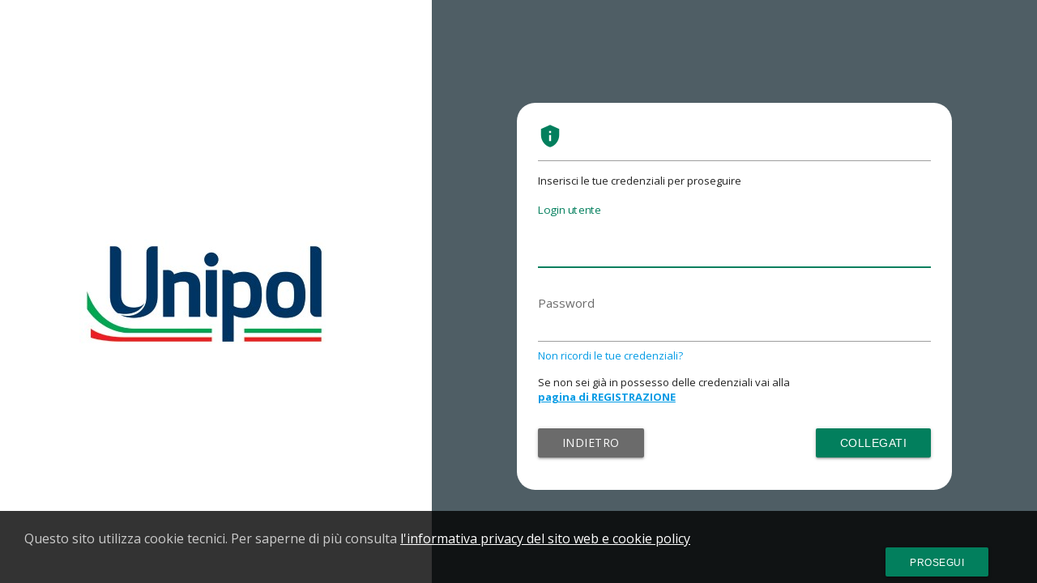

--- FILE ---
content_type: text/html; charset=utf-8
request_url: https://digitalplatform.unionefiduciaria.it/whistleblowingnew/en/accessoprincipale/identificazionegruppo?token=GRUPPOUNIPOLWB
body_size: 27430
content:

<!DOCTYPE html>
<html lang="en" id="main-document">
<head>
    <meta http-equiv="X-UA-Compatible" content="IE=Edge">
    <meta charset="utf-8" />
    <meta name="viewport" content="width=device-width, initial-scale=1" />
    <meta http-equiv="Content-Type" content="text/html;charset=utf-8">
    <meta name="referrer" content="no-referrer" />


    <title>Group identification</title>

        <link rel="shortcut icon" type="image/x-icon" 
        href="/whistleblowingnew/products-images/favicons/wbfav.ico" />

    <link href="https://fonts.googleapis.com/css?family=Playfair+Display:400,700,900|Open+Sans:300,400,700,900"                 
    rel="stylesheet">




    <link href="https://fonts.googleapis.com/icon?family=Material&#x2B;Icons" rel="stylesheet" />
<meta name="x-stylesheet-fallback-test" content="" class="material-icons" /><script>!function(a,b,c,d){var e,f=document,g=f.getElementsByTagName("SCRIPT"),h=g[g.length-1].previousElementSibling,i=f.defaultView&&f.defaultView.getComputedStyle?f.defaultView.getComputedStyle(h):h.currentStyle;if(i&&i[a]!==b)for(e=0;e<c.length;e++)f.write('<link href="'+c[e]+'" '+d+"/>")}("display","inline-block",["/whistleblowingnew/lib/material-design-icons-iconfont/dist/material-design-icons.css"], "rel=\u0022stylesheet\u0022 ");</script>


    <link href="https://cdn.jsdelivr.net/npm/@materializecss/materialize@1.0.0/dist/css/materialize.min.css" rel="stylesheet" media="screen,projection" integrity="sha256-OweaP/Ic6rsV+lysfyS4h+LM6sRwuO3euTYfr6M124g=" crossorigin="anonymous" />
<meta name="x-stylesheet-fallback-test" content="" class="page-footer" /><script>!function(a,b,c,d){var e,f=document,g=f.getElementsByTagName("SCRIPT"),h=g[g.length-1].previousElementSibling,i=f.defaultView&&f.defaultView.getComputedStyle?f.defaultView.getComputedStyle(h):h.currentStyle;if(i&&i[a]!==b)for(e=0;e<c.length;e++)f.write('<link href="'+c[e]+'" '+d+"/>")}("padding-top","20px",["/whistleblowingnew/lib/materializecss/materialize/dist/css/materialize.min.css"], "rel=\u0022stylesheet\u0022 media=\u0022screen,projection\u0022 crossorigin=\u0022anonymous\u0022 ");</script>


    <link rel="stylesheet" href="https://cdnjs.cloudflare.com/ajax/libs/flag-icon-css/4.1.5/css/flag-icons.min.css" integrity="sha512-UwbBNAFoECXUPeDhlKR3zzWU3j8ddKIQQsDOsKhXQGdiB5i3IHEXr9kXx82+gaHigbNKbTDp3VY/G6gZqva6ZQ==" crossorigin="anonymous" />
<meta name="x-stylesheet-fallback-test" content="" class="flag-icon" /><script>!function(a,b,c,d){var e,f=document,g=f.getElementsByTagName("SCRIPT"),h=g[g.length-1].previousElementSibling,i=f.defaultView&&f.defaultView.getComputedStyle?f.defaultView.getComputedStyle(h):h.currentStyle;if(i&&i[a]!==b)for(e=0;e<c.length;e++)f.write('<link href="'+c[e]+'" '+d+"/>")}("position","relative",["/whistleblowingnew/lib/flag-icon-css/css/flag-icons.min.css"], "rel=\u0022stylesheet\u0022 crossorigin=\u0022anonymous\u0022 ");</script>



        <link rel="stylesheet" href="https://cdnjs.cloudflare.com/ajax/libs/devextreme/22.2.14/css/dx.light.min.css" 
        integrity="sha512-GhPocr1jm46eRr/RIbZD6q/IbrJVXtY59tSyBOetcGwoeVRmovxMbal56Jg96FX/0QY6Y2xBoDz3dBrHHLcH4g==" 
        crossorigin="anonymous" 
        referrerpolicy="no-referrer" />

    



        <link href="/whistleblowingnew/css/site/main.min.css" 
              rel="stylesheet" type="text/css"/>

    



        <link href="/whistleblowingnew/css/themes/whistleblowing-default.min.css" 
              rel="stylesheet" type="text/css"/>


    
    



        <link href="/whistleblowingnew/css/pages/login.min.css" 
              rel="stylesheet" type="text/css"/>


    
 
 





    <script src="/whistleblowingnew/js/libUtils/modernizr-custom.min.js"></script>




    <script src="https://cdnjs.cloudflare.com/ajax/libs/jquery/3.6.0/jquery.min.js" integrity="sha512-894YE6QWD5I59HgZOGReFYm4dnWc1Qt5NtvYSaNcOP+u1T9qYdvdihz0PPSiiqn/+/3e7Jo4EaG7TubfWGUrMQ==" crossorigin="anonymous">
    </script>
<script>(window.jQuery||document.write("\u003Cscript src=\u0022/whistleblowingnew/lib/jquery/jquery.min.js\u0022 crossorigin=\u0022anonymous\u0022\u003E\u003C/script\u003E"));</script>


    <script src="/whistleblowingnew/js/libUtils/materialize-custom.min.js"></script>




    <script src="https://cdnjs.cloudflare.com/ajax/libs/immutable/3.8.2/immutable.min.js" integrity="sha512-myCdDiGJRYrvRb/VuJ67ljifYTJdc1jdEvL4c4ftX9o3N6EAnmD83c/7l2/91RCINZ7c8w21tiXDT7RDFjdc3g==" crossorigin="anonymous"></script>
<script>(window.Immutable||document.write("\u003Cscript src=\u0022/whistleblowingnew/lib/immutable/immutable.min.js\u0022 crossorigin=\u0022anonymous\u0022\u003E\u003C/script\u003E"));</script>
    



        <script src="/whistleblowingnew/js/components/datepicker/datepicker.en.min.js"></script> 




    <script src="https://cdnjs.cloudflare.com/ajax/libs/jquery-validate/1.21.0/jquery.validate.min.js" integrity="sha512-KFHXdr2oObHKI9w4Hv1XPKc898mE4kgYx58oqsc/JqqdLMDI4YjOLzom+EMlW8HFUd0QfjfAvxSL6sEq/a42fQ==" crossorigin="anonymous"></script>
<script>(jQuery.validator||document.write("\u003Cscript src=\u0022/whistleblowingnew/lib/jquery-validate/jquery.validate.min.js\u0022 crossorigin=\u0022anonymous\u0022\u003E\u003C/script\u003E"));</script>




    <script src="https://cdnjs.cloudflare.com/ajax/libs/js-cookie/2.2.1/js.cookie.min.js" integrity="sha512-Meww2sXqNHxI1+5Dyh/9KAtvI9RZSA4c1K2k5iL02oiPO/RH3Q30L3M1albtqMg50u4gRTYdV4EXOQqXEI336A==" crossorigin="anonymous"></script>
<script>(window.Cookies||document.write("\u003Cscript src=\u0022/whistleblowingnew/lib/js-cookie/js.cookie.min.js\u0022 crossorigin=\u0022anonymous\u0022\u003E\u003C/script\u003E"));</script>









        <script src="https://cdnjs.cloudflare.com/ajax/libs/devextreme/22.2.14/js/dx.all.min.js" 
            integrity="sha512-MBTuaaXUxSBRDi4qvu0MIbRcSRPb7YfRy7lnFbCwAsplI7Ga5PC2upfEyXvJMXgEoqh1wC6ePf7K1mQcND33MQ==" 
            crossorigin="anonymous" 
            referrerpolicy="no-referrer"></script>
        <script src="/whistleblowingnew/js/devextreme/aspnet/dx.aspnet.mvc.js"></script>
        <script src="/whistleblowingnew/js/devextreme/aspnet/dx.aspnet.data.js"></script>
        <script src="/whistleblowingnew/js/devextreme/localization/dx.messages.en.js"></script>
        <script src="/whistleblowingnew/js/devextreme/localization/dx.messages.es.js"></script>
        <script src="/whistleblowingnew/js/devextreme/localization/dx.messages.it.js"></script>
        <script>
            DevExpress.localization.locale($('html').attr('lang'));
            //Globalize.locale($('html').attr('lang'));
        </script>




        
        <script>//nws-csp-add-nonce="true"
            var SharedConstSite = Immutable.Map({ 
                'BaseRedirectUrl': '/whistleblowingnew/en/accessoprincipale/identificazionegruppo?token=GRUPPOUNIPOLWB',
                'AjaxPostGenericErrorMessage': "Work session is expired, please log in again.\n If this error happens again after less than 10 minutes of inactivity, please contact support.\n",

                'RegexUser': '^[a-zA-Z0-9.@\-_]{8,20}$',
                'SharedJqValErrorUserMessage': 'Letters and numbers, no special chars and spaces (min 8, max 20)',

                'RegexPassword': '^(?=.*[0-9])(?=.*[a-zA-Z])[a-zA-Z0-9!@#$%^&*]{8,30}$',
                'SharedJqValErrorPasswordMessage': 'Letters, numbers, special characters !@#$%^&amp;* no spaces; provide a number (min 8, max 20)',

                'RegexConfirmPassword': '^(?=.*[0-9])(?=.*[a-zA-Z])[a-zA-Z0-9!@#$%^&*]{8,30}$',
                'SharedJqValErrorConfirmPasswordMessage':'This field must be equal to password field',

                'RegexEmail': '^[a-zA-Z0-9.!#$%&’*+/=?^_`{|}~-]+@[a-zA-Z0-9-]+(?:\.[a-zA-Z0-9-]+)*$',
                'SharedJqValErrorEmailMessage': 'Provide a valid email address',

                'RegexEmailSearch': '^[a-zA-Z0-9.!#$%&’*+/=?^_`{|}~@-]{2,50}$',
                'SharedJqValErrorEmailSearchMessage': 'Use only characters available for email address (min 2, max 50)',

                'PersonalNameSurnameMinimumCharacters': '2',
                'PersonalNameSurnameMaximumCharacters': '400',
                'SharedJqValErrorNameSurnameMessage': 'Minimum 2, maximum 400 characters',
                'PersonalNameSurnameMaximumCharactersSearch': '50',
                'SharedJqValErrorNameSurnameSearchMessage': 'Minimum 2, maximum 50 characters',

                'RegexLoginCode': '^([A-Z]{4}\-[A-Z]{6})$',
                'SharedJqValErrorLoginCode': 'Report code must be a uppercase string with  XXXX-XXXXXX format',

                'RegexNumericLocalized': '^[\-\+]?\[0-9]+(?:[\.]\[0-9]+)?$',
                'SharedJqValErrorNumericLocalized': 'Numbers; optional sign (&#x2B;-); decimal separator (.)',

                'RegexCurrencyLocalized': '^(\\d{1,3}[\,](\\d{3}[\,])*\\d{3}|\\d+)([\.]\\d{1,6})?$',
                'SharedJqValErrorCurrencyLocalized': 'Numbers; optional sign (&#x2B;-); decimal separator (.)',

                'RegexIsoDate': '^(([0-9]{4}-((0[13578]|1[02])-(0[1-9]|[12][0-9]|3[01])|(0[469]|11)-(0[1-9]|[12][0-9]|30)|02-(0[1-9]|1[0-9]|2[0-8])))|(([0-9]{2}(0[48]|[2468][048]|[13579][26])|([02468][048]|[1359][26])00)-02-29))$',
                'SharedJqValErrorDateLocalized':'Provide a date in format YYYY-MM-DD',

                'CookieBannerPoliciesDismissed': 'wb.dismissed',
                'CookieValueTrue': 'yes',
                'BannerPolicies': 'banner-policies',
                'TenantToken': 'token', 

                'SharedJqValErrorMandatoryFieldGenericHtmlMessage': 'The field is mandatory',
                'SharedJqValErrorMandatoryOptionField': 'This selection is mandatory',
                'SharedJqValErrorMandatoryFileField': 'Please, attach at least one file',

                'MomentJsDateTimeFormatStandard':'M[/]D[/]YYYY[ ]h[:]mm[:]ss[ ]A',
                'MomentJsDateFormatStandard':'M[/]D[/]YYYY',
                'MomentJsDateTimeFormatForFile':'YYYY[-]MM[-]DD[_]HH[.]mm[.]ss',

                'AttachmentMultipleNamesSeparator': ':',

                'QueryStringParamProcessId' : 'idProcesso',
                });
        </script>
        



        <script src="/whistleblowingnew/js/components/utilities.min.js"></script> 

        



        <script src="/whistleblowingnew/js/components/jquery.validate.init.min.js"></script> 

        



        <script src="/whistleblowingnew/js/site/site.min.js"></script> 


        



        <script src="/whistleblowingnew/js/components/color-distinct-generator.min.js"></script> 


      
            <script>
                var SharedConstFormDynamic = Immutable.Map({

                    'OptionsCheckBox': 'OptionsCheckBox',
                    'OptionsRadio': 'OptionsRadio',
                    'OptionsSelect': 'OptionsSelect',
                    'OptionsSelectMultiple':'OptionsSelectMultiple',
                    'OptionsChain': 'OptionsChain',

                    'AttributeFieldHasOptions': 'data-app-field-has-options',
                    'AttributeFieldHasRelated': 'data-app-has-related-field',
                    'AttributeFieldChoiceType': 'data-app-choice-type',
                    'AttributeFieldRelatedTo': 'data-app-related-to',
                    'SuffixOtherField': '_altro',
                    'AttributeOtherField': 'data-app-other-field',
                    'AttributeDependentField': 'data-app-depending-field',
                    'AttributeDivLabelForField': 'data-app-div-for-field',

                    'OptionsChainParentDescriptions': '[@]',
                    'OptionsMultipleSelectedDescriptionsFormattedSeparator' : '; ',
                    'OptionsMultipleSelectedValuesSeparator': '§',
                    'OtherFieldAggregatedToSelectedOptionFormattedSeparator': ':- ',

                    'ValueAttachmentOption': 'posseggo_doc',
                    'AttributeHasAttachment': 'data-app-has-attachment',
                    'AttributeAttachmentPathsFieldName': 'data-app-attachment-paths-field-name',
                    'AttributeAttachmentFieldName': 'data-app-attachment-field-name',
                    'AttributeAttachmentRadioId': 'data-app-attachment-radio-id',
                    'AttributeIdFormDeleteAttachment' : 'data-app-id-form-att-del',

                    'ConfirmItemAbort': 'Do you confirm abort?',
                    'ConfirmStepRollback': 'Do you confirm abort for current step and returning to previous step?',

                    'ConfirmAttachmentDeleteMsgWithPlh': 
                        'Your are going to delete<br><br><strong>#nomefile#</strong><br><br>it will be impossible to recover it.<br><br><br>Are you sure you want to proceed with deletion?<br><br><br><br>',
                    'PlhDeleteFileName': '#nomefile#',
                });
            </script>

        



        <script src="/whistleblowingnew/js/pages/custom-devExpress.min.js"></script> 



        
    
    <script>
        var SharedConstTenantLoginPage = Immutable.Map({
            'formTenantId': 'tenant-login'
            });
    </script>
    



        <script src="/whistleblowingnew/js/pages/tenant-login.min.js"></script> 







        

        

    </head>


    <body class="">

    <style>
        .dxAIFE {
            clip: rect(1px, 1px, 1px, 1px);
            -webkit-clip-path: polygon(0 0);
            height: 1px;
            overflow: hidden;
            position: absolute !important;
        }
    </style>
    <script>
            function toggleSkipLinks() {
            document.getElementById('skipLinks').classList.toggle('dxAIFE');
        }
        function focusMainElement() {
            $('.panel-main').attr('tabindex', 0).focus();
            $('.access-panel-container').attr('tabindex', 0).focus();
            $('.panel-border-radius').attr('tabindex', 0).focus();
            
            $('.panel-welcome').attr('tabindex', 0).focus(); /* per layout vecchio */
        }
    </script>

            <div>
                <a id="skipLinks" onblur="toggleSkipLinks();" onfocus="toggleSkipLinks();" tabindex="0"
                   href="javascript:focusMainElement();" class="skipPanel dxAIFE">Skip to main content</a>
            </div>



        <noscript>
            <div id="warning-no-javascript" class="no-mat-modal-msg-container">
                <div class="no-mat-modal-msg-content">
            
                    <div class="no-mat-modal-msg-header no-mat-modal-msg-error">
                        <h3 class="modal-title">Error</h3>
                    </div>

                    <div class="no-mat-modal-msg-body">
                        JavaScript is disabled or not supported by your browser. It is required for application working, please enable it od install a browser witch supports it.
                    </div>
                </div>
            </div>
        </noscript>

        
        <div id="page-wrapper" class="hidden">
        
        
                


                


                <materialize-modal><div id='alertModal' class='modal modal-alert'>
                        <div class='modal-content left-align'><span tabindex='0' class='right valign-middle modal-close modal-close-symbol strong'> <i class='material-icons valign-middle left profile-icon'>close</i></span>

                    <div class="row row-line-x2-before row-line-x2-after">
                        <div class="col s12 m12 l12 xl12 modal-alert-message">
                            placeholder
                        </div>
                    </div>
                
                    <div class='row row-no-line-after'>
                        <div class='col xl12 l12 m12 s12'>
                            
                            <a id='alert-ok'
                               href='#'
                               class='right modal-close btn waves-effect waves-light btn-primary'
                               >OK</a>
                        </div>
                    </div></div></div></materialize-modal>

                <materialize-modal><div id='confirmModal' class='modal modal-confirm'>
                        <div class='modal-content left-align'><span tabindex='0' class='right valign-middle modal-close modal-close-symbol strong'> <i class='material-icons valign-middle left profile-icon'>close</i></span>
                <div class='row row-no-line-after'>
                    <div class='col xl12 l12 m12 s12'>
                         <h3 class='modal-title left'>Confirm action</h3>
                    </div>
                </div>

                    <div class="row row-line-x2-before row-line-x2-after">
                        <div class="col s12 m12 l12 xl12 modal-confirm-message">
                            placeholder
                        </div>
                    </div>
                
                    <div class='row row-no-line-after'>
                        <div class='col xl12 l12 m12 s12'>
                            
                        <a href='#'
                           id='confirm-dismiss'
                           class='left modal-close btn waves-effect waves-light btn-default'
                           >Cancel</a>
                            <a id='confirm-ok'
                               href='#'
                               class='right modal-close btn waves-effect waves-light btn-primary'
                               >OK</a>
                        </div>
                    </div></div></div></materialize-modal>

                

<div id="banner-policies">


    <div class="span-padded row-line-before">

        This website uses technical cookies. For more informations check  

        

<a href="#modal-policies" 
   class="modal-trigger  "
   
    >website privacy and cookie policies
</a>
    </div>


    <button type="button" 
            id="btn-dismiss" 
            class="btn-dismiss btn waves-effect waves-light btn-primary">
        <span><label class="lbl-dismiss" for="btn-dismiss">Continue</label></span>
    </button>

</div>

                

<div class="row col-container force-zero-margin background-dg">
    

    
<div class="col xl5 l5 hide-on-med-and-down valign-wrapper main-col background-white no-padding">
        
        <div class="row row-no-line-after center-align all-width">
            <div class="col s12 m12 l12 xl12 no-padding">
                

    <div class="">
        <img src="/whistleblowingnew/products-images/logo/whistleblowing_logo-horiz.png" alt="Comunica Whistleblowing" 
                class="responsive-img logo-norm-acc-limit">
    </div>

      
    <div class="hide-on-med-and-down row-line-before">
        Web site:
        <a href="http://ufwhistleblowing.it" 
           target="_blank">
            http://ufwhistleblowing.it
        </a>
    </div>
    <div class="hide-on-med-and-down">
        Email:
        <a href="mailto://whistleblowing@unionefiduciaria.it">
            whistleblowing@unionefiduciaria.it
        </a>
    </div>

            </div>
        </div>
</div>

<div class="col s12 m12 hide-on-large-only hide-on-extra-large-only background-white">
    <div class="row row-line-after row-line-before center-align">
        <div class="col s12 m12 no-padding">
            

    <div class="">
        <img src="/whistleblowingnew/products-images/logo/whistleblowing_logo-horiz.png" alt="Comunica Whistleblowing" 
                class="responsive-img logo-norm-acc-limit">
    </div>

      
    <div class="hide-on-med-and-down row-line-before">
        Web site:
        <a href="http://ufwhistleblowing.it" 
           target="_blank">
            http://ufwhistleblowing.it
        </a>
    </div>
    <div class="hide-on-med-and-down">
        Email:
        <a href="mailto://whistleblowing@unionefiduciaria.it">
            whistleblowing@unionefiduciaria.it
        </a>
    </div>

        </div>
    </div>
</div>

    

    <div class="col xl7 l7 m12 s12 background-dg right-align valign-wrapper main-col no-padding">
       

        <div class="row row-no-line-after access-panel-container center-align all-width">     
            <div class="col s12 m12 l12 xl12 panel-border-radius background-white panel-content-padding">
            
                <div class="row row-line-after">
                    <div class="col s12 m12 l12 xl12">


                        




<a href="#modal-policies" 
   class="modal-trigger left theme-main-color tooltipped "
   data-position=top
   data-tooltip='Policies' >
        <i class="material-icons valign-middle small">privacy_tip</i>
</a>

<materialize-modal><div id='modal-policies' class='modal modal-link-triggered'>
                        <div class='modal-content left-align'><span tabindex='0' class='right valign-middle modal-close modal-close-symbol strong'> <i class='material-icons valign-middle left profile-icon'>close</i></span>
                <div class='row row-no-line-after'>
                    <div class='col xl12 l12 m12 s12'>
                         <h3 class='modal-title left'>Policies</h3>
                    </div>
                </div>

    <div class="row row-line-x2-before row-line-x2-after">
        <div class="col s12 m12 l12 xl12">
            <a href="/whistleblowingnew/_stfiles/documents/_site/privacy_policy_it.pdf" 
               target="_blank">
                    <u>Privacy and cookie policy for web site</u>
               
           </a>
        </div>
        <div class="s12 m12 l12 xl12" style="font-size:smaller; position:absolute; bottom:0; right:0; margin:10px;">
            V. 03.007.0018.0002
        </div>
    </div>
       
</div></div></materialize-modal>

  
                        <div class="right">

                            

<div class="dropdown2">
    <button class="dropbtn2">
        ENGLISH
        <span class="flag-icon flag-icon-squared flag-icon-gb right "></span>
    </button>

    <div class="dropdown2-content left-align">
            <a class="show-preloader" href="/whistleblowingnew/it/accessoprincipale/identificazionegruppo?token=GRUPPOUNIPOLWB">
                ITALIANO
                <span class="flag-icon flag-icon-squared flag-icon-it right"></span>
            </a>
            <a class="show-preloader" href="/whistleblowingnew/en/accessoprincipale/identificazionegruppo?token=GRUPPOUNIPOLWB">
                ENGLISH
                <span class="flag-icon flag-icon-squared flag-icon-gb right"></span>
            </a>
            <a class="show-preloader" href="/whistleblowingnew/es/accessoprincipale/identificazionegruppo?token=GRUPPOUNIPOLWB">
                ESPA&#xD1;OL
                <span class="flag-icon flag-icon-squared flag-icon-es right"></span>
            </a>
    </div>
</div>
                        </div>
            
                     </div>
                </div>


                

                
                <div class="row-half-line-before row-line-after line-element">
                </div>


                



<div class="row row-line-x2-before row-no-line-after ">
    <div class="col xl12 l12 m12 s12 left-align "> 
        Provide your group/company TOKEN.<br> In next page you will be able to choose your desired activity.
    </div>
</div>

<form method="post" id="tenant-login" autocomplete="off" action="/whistleblowingnew/en/accessoprincipale/identificazionegruppopost">

    <div class="row row-no-line-before row-no-line-after">                            
        <div class="input-field col xl12 l12 m12 s12">

            



<input type=text
       id="token"
       name="token" 
       class="get validate"
       aria-required="aria-required"
       aria-label="Token"
       optionSaveAsDescription=false
       required
       
       
       maxlength=2000
       
       value="GRUPPOUNIPOLWB" >


    <label for="token"
           class="">Token</label>
<span id="token-error" 
      class="helper-text" data-error=""></span>
        </div>
    </div>


    
<div class="row row-line-x2-before row-line-after"> 
    <div class="col s12 m12 l12 xl12 left-align">

        

<button id="submit-tenant-token"
        type="submit"
        name="tipoRichiesta"
        class="btn waves-effect waves-light btn-primary right"
        
        >Submit Token</button>
    </div>
</div>

<input name="__RequestVerificationToken" type="hidden" value="CfDJ8Bcm6ryzozFJjsicHVE-6-peWOYs3nHR7c6Rce1xYaZKJVCNgktC3lfV8otSGWPhaPj1DwU1__cFtS4najrJFrzwBewymzgyQTPlXqQfge9yDynT_SaAz_Z0GOJPJRHKs8ZUZq9DrYPkXLSvlux7ESY" /></form>

                
            </div>
        </div>
    </div>
</div>


            
                
    

<div id="banner-footer" hidden>
    <footer id="footer">
        <div align="center" class="row row-no-line-after background-white" width="100%">
                




        </div>
    </footer>
</div>


           
            <div class="preloader-background">
                <div class="preloader-wrapper big active">
                    <div class="spinner-layer spinner-single-color">
                        <div class="circle-clipper left">
                            <div class="circle"></div>
                        </div>
                        <div class="gap-patch">
                            <div class="circle"></div>
                        </div>
                        <div class="circle-clipper right">
                            <div class="circle"></div>
                        </div>
                    </div>
                </div>
            </div>

            <script type="text/javascript"> //nws-csp-add-nonce="true" 
                window.onload = function () {
                    var docDiv = null;
                    var docId = "main-document";
                    if(document.getElementById){  //DOM
                        docDiv = document.getElementById(docId);
                    } else if (document.all) {    //IE
                        docDiv = document.all[docId];
                    } else if (document.layers){  //Netscape < 6
                        docDiv = document.layers[docId];
                    }
                    if (docDiv.getAttribute("class").indexOf(" tests_no-") > 0
                        && window.location.href.indexOf("BrowserNonSupportato".toLowerCase()) <= 0) {
                            window.location.replace("/whistleblowingnew/en/errori/browsernonsupportato");
                    };

                    if(document.getElementById("banner-policies"))
                    {
                                   $("#banner-policies .btn-dismiss").attr('tabindex', 0).focus();
                    }
                };
            </script>

        </div>
    </body>
</html>

--- FILE ---
content_type: text/html; charset=utf-8
request_url: https://digitalplatform.unionefiduciaria.it/whistleblowingnew/it/accessoutente/loginutente
body_size: 26726
content:

<!DOCTYPE html>
<html lang="it" id="main-document">
<head>
    <meta http-equiv="X-UA-Compatible" content="IE=Edge">
    <meta charset="utf-8" />
    <meta name="viewport" content="width=device-width, initial-scale=1" />
    <meta http-equiv="Content-Type" content="text/html;charset=utf-8">
    <meta name="referrer" content="no-referrer" />


    <title>Pagina login</title>

        <link rel="shortcut icon" type="image/x-icon" 
        href="/whistleblowingnew/products-images/favicons/wbfav.ico" />

    <link href="https://fonts.googleapis.com/css?family=Playfair+Display:400,700,900|Open+Sans:300,400,700,900"                 
    rel="stylesheet">




    <link href="https://fonts.googleapis.com/icon?family=Material&#x2B;Icons" rel="stylesheet" />
<meta name="x-stylesheet-fallback-test" content="" class="material-icons" /><script>!function(a,b,c,d){var e,f=document,g=f.getElementsByTagName("SCRIPT"),h=g[g.length-1].previousElementSibling,i=f.defaultView&&f.defaultView.getComputedStyle?f.defaultView.getComputedStyle(h):h.currentStyle;if(i&&i[a]!==b)for(e=0;e<c.length;e++)f.write('<link href="'+c[e]+'" '+d+"/>")}("display","inline-block",["/whistleblowingnew/lib/material-design-icons-iconfont/dist/material-design-icons.css"], "rel=\u0022stylesheet\u0022 ");</script>


    <link href="https://cdn.jsdelivr.net/npm/@materializecss/materialize@1.0.0/dist/css/materialize.min.css" rel="stylesheet" media="screen,projection" integrity="sha256-OweaP/Ic6rsV+lysfyS4h+LM6sRwuO3euTYfr6M124g=" crossorigin="anonymous" />
<meta name="x-stylesheet-fallback-test" content="" class="page-footer" /><script>!function(a,b,c,d){var e,f=document,g=f.getElementsByTagName("SCRIPT"),h=g[g.length-1].previousElementSibling,i=f.defaultView&&f.defaultView.getComputedStyle?f.defaultView.getComputedStyle(h):h.currentStyle;if(i&&i[a]!==b)for(e=0;e<c.length;e++)f.write('<link href="'+c[e]+'" '+d+"/>")}("padding-top","20px",["/whistleblowingnew/lib/materializecss/materialize/dist/css/materialize.min.css"], "rel=\u0022stylesheet\u0022 media=\u0022screen,projection\u0022 crossorigin=\u0022anonymous\u0022 ");</script>


    <link rel="stylesheet" href="https://cdnjs.cloudflare.com/ajax/libs/flag-icon-css/4.1.5/css/flag-icons.min.css" integrity="sha512-UwbBNAFoECXUPeDhlKR3zzWU3j8ddKIQQsDOsKhXQGdiB5i3IHEXr9kXx82+gaHigbNKbTDp3VY/G6gZqva6ZQ==" crossorigin="anonymous" />
<meta name="x-stylesheet-fallback-test" content="" class="flag-icon" /><script>!function(a,b,c,d){var e,f=document,g=f.getElementsByTagName("SCRIPT"),h=g[g.length-1].previousElementSibling,i=f.defaultView&&f.defaultView.getComputedStyle?f.defaultView.getComputedStyle(h):h.currentStyle;if(i&&i[a]!==b)for(e=0;e<c.length;e++)f.write('<link href="'+c[e]+'" '+d+"/>")}("position","relative",["/whistleblowingnew/lib/flag-icon-css/css/flag-icons.min.css"], "rel=\u0022stylesheet\u0022 crossorigin=\u0022anonymous\u0022 ");</script>



        <link rel="stylesheet" href="https://cdnjs.cloudflare.com/ajax/libs/devextreme/22.2.14/css/dx.light.min.css" 
        integrity="sha512-GhPocr1jm46eRr/RIbZD6q/IbrJVXtY59tSyBOetcGwoeVRmovxMbal56Jg96FX/0QY6Y2xBoDz3dBrHHLcH4g==" 
        crossorigin="anonymous" 
        referrerpolicy="no-referrer" />

    



        <link href="/whistleblowingnew/css/site/main.min.css" 
              rel="stylesheet" type="text/css"/>

    



        <link href="/whistleblowingnew/css/themes/whistleblowing-default.min.css" 
              rel="stylesheet" type="text/css"/>


    
    



        <link href="/whistleblowingnew/css/pages/login.min.css" 
              rel="stylesheet" type="text/css"/>


    
 
 





    <script src="/whistleblowingnew/js/libUtils/modernizr-custom.min.js"></script>




    <script src="https://cdnjs.cloudflare.com/ajax/libs/jquery/3.6.0/jquery.min.js" integrity="sha512-894YE6QWD5I59HgZOGReFYm4dnWc1Qt5NtvYSaNcOP+u1T9qYdvdihz0PPSiiqn/+/3e7Jo4EaG7TubfWGUrMQ==" crossorigin="anonymous">
    </script>
<script>(window.jQuery||document.write("\u003Cscript src=\u0022/whistleblowingnew/lib/jquery/jquery.min.js\u0022 crossorigin=\u0022anonymous\u0022\u003E\u003C/script\u003E"));</script>


    <script src="/whistleblowingnew/js/libUtils/materialize-custom.min.js"></script>




    <script src="https://cdnjs.cloudflare.com/ajax/libs/immutable/3.8.2/immutable.min.js" integrity="sha512-myCdDiGJRYrvRb/VuJ67ljifYTJdc1jdEvL4c4ftX9o3N6EAnmD83c/7l2/91RCINZ7c8w21tiXDT7RDFjdc3g==" crossorigin="anonymous"></script>
<script>(window.Immutable||document.write("\u003Cscript src=\u0022/whistleblowingnew/lib/immutable/immutable.min.js\u0022 crossorigin=\u0022anonymous\u0022\u003E\u003C/script\u003E"));</script>
    



        <script src="/whistleblowingnew/js/components/datepicker/datepicker.it.min.js"></script> 




    <script src="https://cdnjs.cloudflare.com/ajax/libs/jquery-validate/1.21.0/jquery.validate.min.js" integrity="sha512-KFHXdr2oObHKI9w4Hv1XPKc898mE4kgYx58oqsc/JqqdLMDI4YjOLzom+EMlW8HFUd0QfjfAvxSL6sEq/a42fQ==" crossorigin="anonymous"></script>
<script>(jQuery.validator||document.write("\u003Cscript src=\u0022/whistleblowingnew/lib/jquery-validate/jquery.validate.min.js\u0022 crossorigin=\u0022anonymous\u0022\u003E\u003C/script\u003E"));</script>




        <script src="https://cdnjs.cloudflare.com/ajax/libs/jquery-validate/1.21.0/localization/messages_it.min.js" integrity="sha512-Ca2IuJye3RMGDEV5ZYUmQQOEKAxMnJIevFIZkNDK8GEp+szBZAaY76XVvFlpOo8cl0N+ocamCKULZkqN6YFWXA==" crossorigin="anonymous"></script>
    <script src="https://cdnjs.cloudflare.com/ajax/libs/js-cookie/2.2.1/js.cookie.min.js" integrity="sha512-Meww2sXqNHxI1+5Dyh/9KAtvI9RZSA4c1K2k5iL02oiPO/RH3Q30L3M1albtqMg50u4gRTYdV4EXOQqXEI336A==" crossorigin="anonymous"></script>
<script>(window.Cookies||document.write("\u003Cscript src=\u0022/whistleblowingnew/lib/js-cookie/js.cookie.min.js\u0022 crossorigin=\u0022anonymous\u0022\u003E\u003C/script\u003E"));</script>









        <script src="https://cdnjs.cloudflare.com/ajax/libs/devextreme/22.2.14/js/dx.all.min.js" 
            integrity="sha512-MBTuaaXUxSBRDi4qvu0MIbRcSRPb7YfRy7lnFbCwAsplI7Ga5PC2upfEyXvJMXgEoqh1wC6ePf7K1mQcND33MQ==" 
            crossorigin="anonymous" 
            referrerpolicy="no-referrer"></script>
        <script src="/whistleblowingnew/js/devextreme/aspnet/dx.aspnet.mvc.js"></script>
        <script src="/whistleblowingnew/js/devextreme/aspnet/dx.aspnet.data.js"></script>
        <script src="/whistleblowingnew/js/devextreme/localization/dx.messages.en.js"></script>
        <script src="/whistleblowingnew/js/devextreme/localization/dx.messages.es.js"></script>
        <script src="/whistleblowingnew/js/devextreme/localization/dx.messages.it.js"></script>
        <script>
            DevExpress.localization.locale($('html').attr('lang'));
            //Globalize.locale($('html').attr('lang'));
        </script>




        
        <script>//nws-csp-add-nonce="true"
            var SharedConstSite = Immutable.Map({ 
                'BaseRedirectUrl': '/whistleblowingnew/it/accessoprincipale/identificazionegruppo?token=GRUPPOUNIPOLWB',
                'AjaxPostGenericErrorMessage': "La sessione di lavoro è scaduta, per favore rifare l'accesso.\nSe questo errore si dovesse ripresentare dopo un periodo di inattività inferiore ai 10 minuti contattare il supporto.\n",

                'RegexUser': '^[a-zA-Z0-9.@\-_]{8,20}$',
                'SharedJqValErrorUserMessage': 'Lettere e numeri, no caratteri speciali e spazi (min 8, max 20)',

                'RegexPassword': '^(?=.*[0-9])(?=.*[a-zA-Z])[a-zA-Z0-9!@#$%^&*]{8,30}$',
                'SharedJqValErrorPasswordMessage': 'Lettere, numeri, caratteri speciali !@#$%^&amp;* no spazi; almeno un numero (min 8, max 20)',

                'RegexConfirmPassword': '^(?=.*[0-9])(?=.*[a-zA-Z])[a-zA-Z0-9!@#$%^&*]{8,30}$',
                'SharedJqValErrorConfirmPasswordMessage':'Questo campo deve essere uguale al campo password',

                'RegexEmail': '^[a-zA-Z0-9.!#$%&’*+/=?^_`{|}~-]+@[a-zA-Z0-9-]+(?:\.[a-zA-Z0-9-]+)*$',
                'SharedJqValErrorEmailMessage': 'Inserire un indirizzo email valido',

                'RegexEmailSearch': '^[a-zA-Z0-9.!#$%&’*+/=?^_`{|}~@-]{2,50}$',
                'SharedJqValErrorEmailSearchMessage': 'Inserire solo caratteri compatibili con un indirizzo email (min 2, max 50)',

                'PersonalNameSurnameMinimumCharacters': '2',
                'PersonalNameSurnameMaximumCharacters': '400',
                'SharedJqValErrorNameSurnameMessage': 'Minimo 2, massimo 400 caratteri',
                'PersonalNameSurnameMaximumCharactersSearch': '50',
                'SharedJqValErrorNameSurnameSearchMessage': 'Minimo 2, massimo 50 caratteri',

                'RegexLoginCode': '^([A-Z]{4}\-[A-Z]{6})$',
                'SharedJqValErrorLoginCode': 'Il codice segnalazione deve essere una stringa maiuscola in formato XXXX-XXXXXX',

                'RegexNumericLocalized': '^[\-\+]?\[0-9]+(?:[\,]\[0-9]+)?$',
                'SharedJqValErrorNumericLocalized': 'Numeri; eventuale segno (&#x2B;-); separatore decimale (,)',

                'RegexCurrencyLocalized': '^(\\d{1,3}[\.](\\d{3}[\.])*\\d{3}|\\d+)([\,]\\d{1,6})?$',
                'SharedJqValErrorCurrencyLocalized': 'Numeri; eventuale segno (&#x2B;-); separatore migliaia (.) ;separatore decimale (,)',

                'RegexIsoDate': '^(([0-9]{4}-((0[13578]|1[02])-(0[1-9]|[12][0-9]|3[01])|(0[469]|11)-(0[1-9]|[12][0-9]|30)|02-(0[1-9]|1[0-9]|2[0-8])))|(([0-9]{2}(0[48]|[2468][048]|[13579][26])|([02468][048]|[1359][26])00)-02-29))$',
                'SharedJqValErrorDateLocalized':'Inserire data in formato AAAA-MM-DD',

                'CookieBannerPoliciesDismissed': 'wb.dismissed',
                'CookieValueTrue': 'yes',
                'BannerPolicies': 'banner-policies',
                'TenantToken': 'token', 

                'SharedJqValErrorMandatoryFieldGenericHtmlMessage': 'Il campo è obbligatorio',
                'SharedJqValErrorMandatoryOptionField': 'La selezione è obbligatoria',
                'SharedJqValErrorMandatoryFileField': 'Necessario allegare almeno un file',

                'MomentJsDateTimeFormatStandard':'DD[/]MM[/]YYYY[ ]HH[:]mm[:]ss',
                'MomentJsDateFormatStandard':'DD[/]MM[/]YYYY',
                'MomentJsDateTimeFormatForFile':'YYYY[-]MM[-]DD[_]HH[.]mm[.]ss',

                'AttachmentMultipleNamesSeparator': ':',

                'QueryStringParamProcessId' : 'idProcesso',
                });
        </script>
        



        <script src="/whistleblowingnew/js/components/utilities.min.js"></script> 

        



        <script src="/whistleblowingnew/js/components/jquery.validate.init.min.js"></script> 

        



        <script src="/whistleblowingnew/js/site/site.min.js"></script> 


        



        <script src="/whistleblowingnew/js/components/color-distinct-generator.min.js"></script> 


      
            <script>
                var SharedConstFormDynamic = Immutable.Map({

                    'OptionsCheckBox': 'OptionsCheckBox',
                    'OptionsRadio': 'OptionsRadio',
                    'OptionsSelect': 'OptionsSelect',
                    'OptionsSelectMultiple':'OptionsSelectMultiple',
                    'OptionsChain': 'OptionsChain',

                    'AttributeFieldHasOptions': 'data-app-field-has-options',
                    'AttributeFieldHasRelated': 'data-app-has-related-field',
                    'AttributeFieldChoiceType': 'data-app-choice-type',
                    'AttributeFieldRelatedTo': 'data-app-related-to',
                    'SuffixOtherField': '_altro',
                    'AttributeOtherField': 'data-app-other-field',
                    'AttributeDependentField': 'data-app-depending-field',
                    'AttributeDivLabelForField': 'data-app-div-for-field',

                    'OptionsChainParentDescriptions': '[@]',
                    'OptionsMultipleSelectedDescriptionsFormattedSeparator' : '; ',
                    'OptionsMultipleSelectedValuesSeparator': '§',
                    'OtherFieldAggregatedToSelectedOptionFormattedSeparator': ':- ',

                    'ValueAttachmentOption': 'posseggo_doc',
                    'AttributeHasAttachment': 'data-app-has-attachment',
                    'AttributeAttachmentPathsFieldName': 'data-app-attachment-paths-field-name',
                    'AttributeAttachmentFieldName': 'data-app-attachment-field-name',
                    'AttributeAttachmentRadioId': 'data-app-attachment-radio-id',
                    'AttributeIdFormDeleteAttachment' : 'data-app-id-form-att-del',

                    'ConfirmItemAbort': 'Confermi l&#x27;annullo?',
                    'ConfirmStepRollback': 'Confermi l&#x27;annullo del passaggio corrente e il ritorno al passaggio precedente?',

                    'ConfirmAttachmentDeleteMsgWithPlh': 
                        'Stai per eliminare il documento<br><br><strong>#nomefile#</strong><br><br>senza possibilità di recupero.<br><br><br>Confermi la cancellazione?<br><br><br><br>',
                    'PlhDeleteFileName': '#nomefile#',
                });
            </script>

        



        <script src="/whistleblowingnew/js/pages/custom-devExpress.min.js"></script> 



        
    
    



        <script src="/whistleblowingnew/js/pages/login-user.min.js"></script> 







        

        

    </head>


    <body class="">

    <style>
        .dxAIFE {
            clip: rect(1px, 1px, 1px, 1px);
            -webkit-clip-path: polygon(0 0);
            height: 1px;
            overflow: hidden;
            position: absolute !important;
        }
    </style>
    <script>
            function toggleSkipLinks() {
            document.getElementById('skipLinks').classList.toggle('dxAIFE');
        }
        function focusMainElement() {
            $('.panel-main').attr('tabindex', 0).focus();
            $('.access-panel-container').attr('tabindex', 0).focus();
            $('.panel-border-radius').attr('tabindex', 0).focus();
            
            $('.panel-welcome').attr('tabindex', 0).focus(); /* per layout vecchio */
        }
    </script>




        <noscript>
            <div id="warning-no-javascript" class="no-mat-modal-msg-container">
                <div class="no-mat-modal-msg-content">
            
                    <div class="no-mat-modal-msg-header no-mat-modal-msg-error">
                        <h3 class="modal-title">Errore</h3>
                    </div>

                    <div class="no-mat-modal-msg-body">
                        JavaScript risulta disabilitato o non supportato sul tuo browser. Per un corretto funzionamento dell&#x27;applicativo &#xE8; necessario riabilitarlo o usare un browser che lo supporta.
                    </div>
                </div>
            </div>
        </noscript>

        
        <div id="page-wrapper" class="hidden">
        
        
                


                


                <materialize-modal><div id='alertModal' class='modal modal-alert'>
                        <div class='modal-content left-align'>

                    <div class="row row-line-x2-before row-line-x2-after">
                        <div class="col s12 m12 l12 xl12 modal-alert-message">
                            placeholder
                        </div>
                    </div>
                
                    <div class='row row-no-line-after'>
                        <div class='col xl12 l12 m12 s12'>
                            
                            <a id='alert-ok'
                               href='#'
                               class='right modal-close btn waves-effect waves-light btn-primary'
                               >OK</a>
                        </div>
                    </div></div></div></materialize-modal>

                <materialize-modal><div id='confirmModal' class='modal modal-confirm'>
                        <div class='modal-content left-align'>
                <div class='row row-no-line-after'>
                    <div class='col xl12 l12 m12 s12'>
                         <h3 class='modal-title left'>Conferma azione</h3>
                    </div>
                </div>

                    <div class="row row-line-x2-before row-line-x2-after">
                        <div class="col s12 m12 l12 xl12 modal-confirm-message">
                            placeholder
                        </div>
                    </div>
                
                    <div class='row row-no-line-after'>
                        <div class='col xl12 l12 m12 s12'>
                            
                        <a href='#'
                           id='confirm-dismiss'
                           class='left modal-close btn waves-effect waves-light btn-default'
                           >Annulla</a>
                            <a id='confirm-ok'
                               href='#'
                               class='right modal-close btn waves-effect waves-light btn-primary'
                               >OK</a>
                        </div>
                    </div></div></div></materialize-modal>

                

<div id="banner-policies">


    <div class="span-padded row-line-before">

        Questo sito utilizza cookie tecnici. Per saperne di pi&#xF9; consulta  

        

<a href="#modal-policies" 
   class="modal-trigger  "
   
    >l&#x27;informativa privacy del sito web e cookie policy
</a>
    </div>


    <button type="button" 
            id="btn-dismiss" 
            class="btn-dismiss btn waves-effect waves-light btn-primary">
        <span><label class="lbl-dismiss" for="btn-dismiss">Prosegui</label></span>
    </button>

</div>

                

<div class="row col-container force-zero-margin background-dg">
    

    
<div class="col xl5 l5 hide-on-med-and-down valign-wrapper main-col background-white no-padding">
        
        <div class="row row-no-line-after center-align all-width">
            <div class="col s12 m12 l12 xl12 no-padding">
                

    <div class="">
        <img src="/whistleblowingnew/_stfiles/images/tenants_logo/unipol\giuste\SocWBL2.jpg" alt="" 
                class="responsive-img logo-norm-acc-limit">
    </div>

      

            </div>
        </div>
</div>

<div class="col s12 m12 hide-on-large-only hide-on-extra-large-only background-white">
    <div class="row row-line-after row-line-before center-align">
        <div class="col s12 m12 no-padding">
            

    <div class="">
        <img src="/whistleblowingnew/_stfiles/images/tenants_logo/unipol\giuste\SocWBL2.jpg" alt="" 
                class="responsive-img logo-norm-acc-limit">
    </div>

      

        </div>
    </div>
</div>

    

    <div class="col xl7 l7 m12 s12 background-dg right-align valign-wrapper main-col no-padding">
       

        <div class="row row-no-line-after access-panel-container center-align all-width">     
            <div class="col s12 m12 l12 xl12 panel-border-radius background-white panel-content-padding">
            
                <div class="row row-line-after">
                    <div class="col s12 m12 l12 xl12">


                        




<a href="#modal-policies" 
   class="modal-trigger left theme-main-color tooltipped "
   data-position=top
   data-tooltip='Informative' >
        <i class="material-icons valign-middle small">privacy_tip</i>
</a>

<materialize-modal><div id='modal-policies' class='modal modal-link-triggered'>
                        <div class='modal-content left-align'>
                <div class='row row-no-line-after'>
                    <div class='col xl12 l12 m12 s12'>
                         <h3 class='modal-title left'>Informative</h3>
                    </div>
                </div>

    <div class="row row-line-x2-before row-line-x2-after">
        <div class="col s12 m12 l12 xl12">
            <a href="/whistleblowingnew/_stfiles/documents/_site/privacy_policy_it.pdf" 
               target="_blank">
Informativa privacy e cookie policy del sito web               
           </a>
        </div>
        <div class="s12 m12 l12 xl12" style="font-size:smaller; position:absolute; bottom:0; right:0; margin:10px;">
            V. 03.007.0018.0002
        </div>
    </div>
       
</div></div></materialize-modal>

  
                        <div class="right">

                            
                        </div>
            
                     </div>
                </div>


                

                
                <div class="row-half-line-before row-line-after line-element">
                </div>


                






    <form method="post" autocomplete="off" action="/whistleblowingnew/it/accessoutentepost/loginutentecredenziali">
   
            <div class="row row-line-before row-line-after">
                <div class="col xl12 l12 m12 s12 left-align">
Inserisci le tue credenziali per proseguire
                </div>
            </div>


            <div class="row row-no-line-after">

                <div class="col xl12 l12 m12 s6 input-field left-align">
                    



<input type=text
       id="userLogin"
       name="userLogin" 
       class="get validate"
       aria-required="aria-required"
       aria-label="Login utente"
       optionSaveAsDescription=false
       required
       
       
       maxlength=2000
       
        >


    <label for="userLogin"
           class="">Login utente</label>
<span id="userLogin-error" 
      class="helper-text" data-error=""></span>
                </div>

                <div class="col xl12 l12 m12 s6 input-field left-align" >
                    



<input type=password
       id="password"
       name="password" 
       class="get validate"
       aria-required="aria-required"
       aria-label="Password"
       optionSaveAsDescription=false
       required
       
       
       maxlength=2000
       
        >


    <label for="password"
           class="">Password</label>
<span id="password-error" 
      class="helper-text" data-error=""></span>
                </div>
            </div>
    
                    <div class="row row-line-after">
                        <div class="col xl12 l12 m12 s12 left-align">
                            <a href="/whistleblowingnew/it/accessorecupero/recuperodati">
                                Non ricordi le tue credenziali?
                            </a>
                        </div>
                    </div>


                <div class="row row-line-after">
                    <div class="col xl12 l12 m12 s12 left-align">
                        Se non sei gi&#xE0; in possesso delle credenziali vai alla
                        <br>
                        <a class="strong" href="/whistleblowingnew/it/accessoregistrazione/registrazione">
                            <u>pagina di REGISTRAZIONE</u>
                        </a>
                    </div>
                </div>


           
<div class="row row-line-x2-before row-line-after"> 
    <div class="col s12 m12 l12 xl12 left-align">


<a class="left show-preloader btn waves-effect waves-light btn-default " href="/whistleblowingnew/it/accessoprincipale/identificazionegruppo?token=GRUPPOUNIPOLWB">                                    
        Indietro 
</a>
        

<button id="submit-user-login-btn"
        type="submit"
        name="tipoRichiesta"
        class="btn waves-effect waves-light btn-primary right"
        
        >Collegati</button>
    </div>
</div>


    <input name="__RequestVerificationToken" type="hidden" value="CfDJ8Bcm6ryzozFJjsicHVE-6-qAHY3c7zTm9hI0bTmv6amYmE1CNaDmC6aTVGV_Yl-6Zh1SOKqzhD_sWCGf4nId2qluLvtzp5pZfzG09UVlNVaVpOMUnZch2x1Ctvt_JAoWQdexnc8jiibnBAhhlKJxKstTy30pp1ZX7pWRWXpbgSWv26zA33zghqSuzdmK4cNiQw" /></form>


                
            </div>
        </div>
    </div>
</div>


            
                
    

<div id="banner-footer" hidden>
    <footer id="footer">
        <div align="center" class="row row-no-line-after background-white" width="100%">
                




        </div>
    </footer>
</div>


           
            <div class="preloader-background">
                <div class="preloader-wrapper big active">
                    <div class="spinner-layer spinner-single-color">
                        <div class="circle-clipper left">
                            <div class="circle"></div>
                        </div>
                        <div class="gap-patch">
                            <div class="circle"></div>
                        </div>
                        <div class="circle-clipper right">
                            <div class="circle"></div>
                        </div>
                    </div>
                </div>
            </div>

            <script type="text/javascript"> //nws-csp-add-nonce="true" 
                window.onload = function () {
                    var docDiv = null;
                    var docId = "main-document";
                    if(document.getElementById){  //DOM
                        docDiv = document.getElementById(docId);
                    } else if (document.all) {    //IE
                        docDiv = document.all[docId];
                    } else if (document.layers){  //Netscape < 6
                        docDiv = document.layers[docId];
                    }
                    if (docDiv.getAttribute("class").indexOf(" tests_no-") > 0
                        && window.location.href.indexOf("BrowserNonSupportato".toLowerCase()) <= 0) {
                            window.location.replace("/whistleblowingnew/it/errori/browsernonsupportato");
                    };

                    if(document.getElementById("banner-policies"))
                    {
                                   $("#banner-policies .btn-dismiss").attr('tabindex', 0).focus();
                    }
                };
            </script>

        </div>
    </body>
</html>

--- FILE ---
content_type: text/css
request_url: https://digitalplatform.unionefiduciaria.it/whistleblowingnew/css/site/main.min.css
body_size: 17921
content:
body{background:#fafafa;font:normal 13px Arial,sans-serif}body.lock-scrolling{overflow:hidden}p{margin-top:.5rem;margin-bottom:.5rem}a.no-pointer:hover{cursor:default}hr{display:none;visibility:hidden}strong{font-weight:700 !important}.strong{font-weight:700 !important}.strongest{font-weight:900 !important}.italic{font-style:italic}.hidden{display:none !important;visibility:hidden}.clearfix{*zoom:1}.clearfix:before,.clearfix:after{content:" ";display:table}.clearfix:after{clear:both}::-webkit-input-placeholder{color:#9b9b9b !important}::-moz-placeholder{color:#9b9b9b !important}:-ms-input-placeholder{color:#9b9b9b !important}:-moz-placeholder{color:#9b9b9b !important}::-moz-selection{background:#b3d4fc;text-shadow:none}::selection{background:#b3d4fc;text-shadow:none}.force-margin-all-auto{margin:auto !important}.force-zero-margin{margin:0 !important}.force-zero-padding{padding:0 !important}.force-margin-auto{margin-left:auto !important;margin-right:auto !important}.zero-padding-zero-margin{margin:0;padding:0}.row-line-lat-margins{margin-right:.75rem;margin-left:.75rem}.minimal-margins{margin-top:.2rem;margin-left:.3rem;margin-bottom:.2rem;margin-right:.3rem}.minimal-lat-margins{margin-left:.2rem;margin-right:.2rem}.all-width{width:100%}.valign-middle{vertical-align:middle}.display-inline-block{display:inline-block}.text-underline{text-decoration:underline}.text-bigger{font-size:120%}.text-smaller{font-size:80%}.site-color-warn{color:#f00}.site-color-additional-text,.site-color-input-label,.site-color-disabled{color:#9b9b9b}.site-color-base,.site-color-input-text,.site-color-input-option,.site-color-display-label{color:rgba(0,0,0,.87)}.background-dg{background:#4f5e65}.background-white{background-color:#fff}.line-element{border-bottom:1px solid #9e9e9e;border-radius:0}h1,h2,h3,h4,h5,h6{margin-top:0;margin-bottom:0}@media only screen and (max-width:600px){h1.generic-title{line-height:1;font-size:150%}}@media only screen and (min-width:601px){h1.generic-title{line-height:1.2;font-size:200%}}h2.sec-area-main-title{font-size:140%;font-weight:700}h2.generic-secondary-title{line-height:1.1;font-size:120%;font-weight:600}h2.item-code{font-size:200%;font-weight:700}h3{font-size:130%;padding-bottom:2rem}ul.disclaimer,ul.circled{list-style-type:disc !important;padding-left:24px}li.disclaimer-item,li.circled-item{list-style-type:disc !important}ul.dashed>li{text-indent:-5px}ul.dashed>li:before{content:"-";text-indent:-5px}.row-no-line-before,.row.row-no-line-before,.col .row.row-no-line-before{margin-top:0}.row-half-line-before,.row.row-half-line-before,.col .row-half-line-before{margin-top:.5rem !important}.row-line-before,.row.row-line-before,.col .row.row-line-before{margin-top:1rem}.row-line-x2-before,.row.row-line-x2-before,.col .row.row-line-x2-before{margin-top:2rem}.row-line-x3-before,.row.row-line-x3-before,.col .row.row-line-x3-before{margin-top:3rem}.row-line-x4-before,.row.row-line-x4-before,.col .row.row-line-x4-before{margin-top:4rem}.row-line-x5-before,.row.row-line-x5-before,.col .row.row-line-x5-before{margin-top:5rem}.row-no-line-after,.row.row-no-line-after,.col .row.row-no-line-after{margin-bottom:0}.row-half-line-after,.row.row-half-line-after,.col .row.row-half-line-after{margin-bottom:.5rem !important}.row-line-after,.row.row-line-after,.col .row.row-line-after{margin-bottom:1rem !important}.row-line-x2-after,.row.row-line-x2-after .col .row.row-line-x2-after{margin-bottom:2rem !important}.row-line-x3-after,.row.row-line-x3-after .col .row.row-line-x3-after{margin-bottom:3rem !important}.row-line-x4-after,.row.row-line-x4-after .col .row.row-line-x4-after{margin-bottom:4rem !important}.row-line-x5-after,.row.row-line-x5-after .col .row.row-line-x5-after{margin-bottom:5rem !important}.row-line-x10-after,.row.row-line-x10-after .col .row.row-line-x10-after{margin-bottom:10rem !important}span.helper-text{margin-bottom:1rem}div->span.helper-text{margin-bottom:1rem;display:none}.div-as-label-input,.div-as-label-text-editable,.div-as-label-option,.static-text-field{font-size:1rem}[type="checkbox"].filled-in[disabled]:checked+span:after{border-color:#9e9e9e !important;background-color:#9e9e9e !important}input:not([type]),input[type=text],input[type=password],input[type=email],input[type=url],input[type=time],input[type=date],input[type=datetime],input[type=datetime-local],input[type=tel],input[type=number],input[type=search],textarea.materialize-textarea{font-size:1rem !important}.input-field{margin-top:2.5rem;margin-bottom:0}.input-field.spacing-no-animation{margin-top:1.5rem !important}.input-field.no-spacing-no-animation{margin-top:0 !important}.input-field label{font-size:1rem !important}.input-field>label{-webkit-transform:translateY(-12px);transform:translateY(-12px)}.input-field>label:not(.label-icon).active{-webkit-transform:translateY(-34px) scale(.9);transform:translateY(-34px) scale(.9)}.helper-options:after{content:attr(data-error);color:#f44336}.select-wrapper.get{padding-top:20px}.select-wrapper input.select-dropdown{font-size:.8rem}.wrap_checked_poss_doc{display:none}input.file-path.invalid+label:after{left:106px}.file-path-wrapper input[type=text]{height:2rem}.file-field.input-field .btn{height:2rem;line-height:2rem}.option-space{margin-bottom:.7rem}@media only screen and (max-width:600px){.btn{padding-left:1rem !important;padding-right:1rem !important}}@media only screen and (min-width:601px){.btn{padding-left:2rem !important;padding-right:2rem !important}}.no-mat-modal-msg-container{position:fixed;z-index:2;left:0;top:0;right:0;bottom:0;width:100%;height:100%;overflow:auto;background-color:#000;background-color:rgba(0,0,0,.4)}.no-mat-modal-msg-content{background-color:#fff;margin:auto;border:1px solid #4f5e65;width:60%;position:absolute;right:30%;left:20%;top:25%;bottom:25%;box-shadow:0 4em 8em 0 rgba(0,0,0,.2),0 6em 20em 0 rgba(0,0,0,.19)}.no-mat-modal-msg-header{padding:.2em 2.5em;color:#fff}.no-mat-modal-msg-error{background-color:#f00 !important}.no-mat-modal-msg-body{padding:2.5em 2.5em}.no-mat-modal-msg-body ul{list-style-type:disc}.no-mat-modal-msg-close{color:#9b9b9b;float:right;font-weight:bold;font-size:200%}.no-mat-modal-msg-close:hover,.no-mat-modal-msg-close:focus{color:rgba(0,0,0,.87);text-decoration:none;cursor:pointer}nav{font-size:18px;height:30px;line-height:30px;-webkit-box-shadow:none;box-shadow:none}nav.nav-profile{font-size:110%;height:20px;line-height:20px;-webkit-transition:all 300ms ease-in-out;-moz-transition:all 300ms ease-in-out;-o-transition:all 300ms ease-in-out;transition:all 300ms ease-in-out}nav.nav-profile-dev{font-size:110%;height:35px;line-height:20px;-webkit-transition:all 300ms ease-in-out;-moz-transition:all 300ms ease-in-out;-o-transition:all 300ms ease-in-out;transition:all 300ms ease-in-out}nav ul.list-account-info li{margin-left:1rem}nav ul.list-account-info li a{display:inline}nav ul.dropdown-content li{min-height:initial;padding:.2rem;margin-left:0;font-size:1rem}nav ul.dropdown-content li a i{margin-right:0}nav.nav-functions{-webkit-transition:all 300ms ease-in-out;-moz-transition:all 300ms ease-in-out;-o-transition:all 300ms ease-in-out;transition:all 300ms ease-in-out}nav ul.list-pages li a{font-size:95% !important}@media only screen and (max-width:400px){nav ul.list-pages li a{padding-left:.3rem;padding-right:1rem}}nav i.material-icons.profile-icon{vertical-align:middle;padding:0;margin-top:0;font-size:14px;height:20px;line-height:20px}nav i.material-icons.profile-icon.left,nav i.material-icons.profile-icon.right{margin:0}nav i.material-icons.function-icon{font-size:18px;height:30px;line-height:30px}@media only screen and (max-width:400px){nav i.material-icons.function-icon{margin-right:.3rem}}header#top{position:relative;width:100%}header#top #logo img{text-indent:-9999px;width:160px;margin-bottom:0;display:block;margin-left:0}@media only screen and (min-width:1000px){header#top #logo img{padding-left:15px}}@media only screen and (min-width:1200px){header#top #logo img{height:50px;margin-left:0;width:auto}}@media only screen and (min-width:11440px){header#top #logo img{margin-left:0}}header#top .title{line-height:1;font-size:21px;font-weight:700}@media only screen and (min-width:1200px){header#top .title{font-size:26px}}#main-header{width:100%;top:0;left:0;position:relative;padding:5px 0 4px 0}@media only screen and (max-width:600px){.col-tenant-logo{text-align:center}}@media only screen and (min-width:601px){img.group-logo{text-align:right;float:right}}.dropbtn2{color:#000;padding:10px;font-size:10px;border:dotted;border-width:1px;cursor:pointer;min-width:100px}.dropdown2{position:relative;display:inline-block}.dropdown2:hover .dropdown2-content{display:block}.dropdown2-content{display:none;position:absolute;min-width:100px;box-shadow:0 5px 10px 0 rgba(0,0,0,.2);z-index:1}.dropdown2-content a{padding:8px 10px;text-decoration:none;display:block;font-size:10px}h3.modal-title{font-size:200%;line-height:1.5}@media only screen and (max-width:600px){h3.modal-title{font-size:150%;line-height:1.2}}h4.modal-title{font-size:180%;line-height:1.3}@media only screen and (max-width:600px){h4.modal-title{font-size:130%;line-height:1.1}}span .modal-label-estesa{font-size:1rem}.preloader-background{display:flex;align-items:center;justify-content:center;background-color:#000;background-color:rgba(0,0,0,.4);position:fixed;z-index:999999;top:0;left:0;right:0;bottom:0}.card-form-padding{padding-top:2rem;padding-right:2rem;padding-bottom:2rem;padding-left:2rem}.card-form-padding-with-title{padding-top:1rem;padding-right:2rem;padding-bottom:2rem;padding-left:2rem}ul.legend.collection.with-header li.collection-header.legend-header h5{font-size:150%}ul.legend.collection.with-header li.collection-item.legend-item i.material-icons.legend-sample{vertical-align:middle;font-size:200%}table.dataTable{width:100% !important}.dataTables_wrapper .dataTables_paginate .paginate_button{border-radius:2px;transition:all .3s ease-out}.dataTables_wrapper .dataTables_paginate .paginate_button.current{box-shadow:0 2px 2px 0 rgba(0,0,0,.14),0 1px 5px 0 rgba(0,0,0,.12),0 3px 1px -2px rgba(0,0,0,.2)}.dataTables_wrapper .dataTables_paginate .paginate_button.current:hover{box-shadow:0 3px 3px 0 rgba(0,0,0,.14),0 1px 7px 0 rgba(0,0,0,.12),0 3px 1px -1px rgba(0,0,0,.2)}.dataTables_wrapper .dataTables_filter{text-align:left !important}.dataTables_wrapper .dataTables_filter input{margin-left:0 !important;padding:0;border-radius:0;border-top-color:transparent;border-top-style:hidden;border-top-width:0;border-right-color:transparent;border-right-style:hidden;border-right-width:0;border-left-color:transparent;border-left-style:hidden;border-left-width:0}table.dataTable tr:hover{cursor:pointer}.dx-widget{font-size:13px !important}input[type='text'].dx-texteditor-input{margin-bottom:.2rem}.dx-searchbox .dx-placeholder::before,.dx-searchbox .dx-texteditor-input{padding-left:34px !important}textarea.dx-texteditor-input{padding-left:.3rem}input.dx-texteditor-input:not([type]),input[type=text].dx-texteditor-input:not(.browser-default),input[type=password].dx-texteditor-input:not(.browser-default),input[type=email].dx-texteditor-input:not(.browser-default),input[type=url].dx-texteditor-input:not(.browser-default),input[type=time].dx-texteditor-input:not(.browser-default),input[type=date].dx-texteditor-input:not(.browser-default),input[type=datetime].dx-texteditor-input:not(.browser-default),input[type=datetime-local].dx-texteditor-input:not(.browser-default),input[type=tel].dx-texteditor-input:not(.browser-default),input[type=number].dx-texteditor-input:not(.browser-default),input[type=search].dx-texteditor-input:not(.browser-default),textarea.dx-texteditor-input.materialize-textarea{height:auto;border-bottom-width:thin}#canvas-holder{max-width:30rem;margin:0 auto}#banner-policies{z-index:9999;padding-top:8px;padding-bottom:8px;padding-left:30px;position:fixed;bottom:0;left:0;right:0;font-size:16px;min-height:30px}#banner-policies a{cursor:pointer;color:#fff;text-decoration:underline}#banner-policies .span-padded{padding-right:100px}#banner-policies button{text-decoration:none;border-radius:2px;border:none;display:inline-block;padding-right:20px;padding-left:20px;cursor:pointer;float:right;margin:0 60px 0 10px;text-transform:uppercase}#banner-policies .dismiss{position:absolute;right:60px;transition:all 200ms;font-size:30px;font-weight:bold;text-decoration:none}#banner-footer{z-index:9998;padding-top:0;padding-bottom:0;padding-left:0;padding-right:0;position:fixed;border:solid;border-color:#fff;border-width:5px;bottom:0;left:0;right:0;font-size:small}#banner-footer a{cursor:pointer;text-decoration:underline;font-size:small;font-weight:bold}body.basic-secure-area{background-size:cover;background-repeat:no-repeat;min-height:100vh;z-index:-9999}section.main-area{margin-top:.5rem}.containing-panel{margin:0 0 1rem 0;padding:.75rem}.containing-panel.panel-main{box-shadow:0 2px 2px 0 rgba(0,0,0,.14),0 1px 5px 0 rgba(0,0,0,.12),0 3px 1px -2px rgba(0,0,0,.2);transition:box-shadow .25s;border-radius:6px}.row .col .tabs .tab{min-height:2.5rem;vertical-align:middle}.row .col .tabs .tab a{padding-left:.2rem;padding-right:.2rem;font-size:120%}@media only screen and (min-width:401px){.row .col .tabs .tab a{font-size:140%}}.row .col .tabs .tab a.active{font-weight:900;text-transform:uppercase}@media(max-width:600px){.row .col .tabs .tab a pre{font-size:85%;font-weight:bold}}.stepper .nav-tabs{position:relative}.stepper .nav-tabs>li{position:relative;display:block;float:left;margin-bottom:-1px}.stepper .nav-tabs>li:after{content:'';position:absolute;display:block;width:100%;height:5px;top:10px;z-index:1}.stepper .nav-tabs>li:last-child::after{display:none !important}.stepper .nav-tabs>li>.bullet{position:relative;display:block;line-height:1.42857143;width:25px;height:25px;padding:0}.stepper .nav-tabs>li>.bullet .round-tab{width:25px;height:25px;line-height:22px;display:inline-block;border-radius:25px;z-index:2;position:absolute;left:0;text-align:center;font-size:14px}.icon-warn{vertical-align:middle;color:#f00}.simple-subpanel{border:1px solid;padding-top:.5rem;padding-left:.8rem;padding-bottom:1rem;padding-right:.8rem}.title-subpanel{margin-bottom:1rem}@media(max-width:600px){.list-lines-responsive{font-size:.9rem}.list-line-icon{font-size:1.3rem}}@media(min-width:601px) and (max-width:992px){.list-lines-responsive{font-size:1rem}.list-line-icon{font-size:1.7rem}}@media(min-width:993px){.list-lines-responsive{font-size:1rem}.list-line-icon{font-size:2rem}}.step-row-number-emphasis{border-radius:999em;width:24px;height:24px;box-shadow:0 1px 2px 0 rgba(0,0,0,.26);line-height:1;position:relative;cursor:pointer;display:inline-block;vertical-align:middle}span.step-row-number-text{position:absolute;left:0;top:50%;height:100%;width:100%;text-align:center;margin-top:-8px}.link-view-step-detail{font-size:85%;font-weight:bold;padding:1px 6px 1px 6px}@media print{*,*:before,*:after{background:transparent !important;color:rgba(0,0,0,.87) !important;box-shadow:none !important;text-shadow:none !important}a,a:visited{text-decoration:underline}a[href]:after{content:" (" attr(href) ")"}abbr[title]:after{content:" (" attr(title) ")"}a[href^="#"]:after,a[href^="javascript:"]:after{content:""}pre,blockquote{border:1px solid #9b9b9b;page-break-inside:avoid}thead{display:table-header-group}tr,img{page-break-inside:avoid}img{max-width:100% !important}p,h2,h3{orphans:3;widows:3}h2,h3{page-break-after:avoid}}.treeviewnode{text-decoration:underline;font-weight:bold;font-size:medium}.hidden{display:none}.block{display:block}.input-field>label{color:#6b6b6b}label{font-size:.8rem;color:#6b6b6b}.file-infected{color:#f00;font-weight:800}.file-to_analisys{color:#ff8c00;font-weight:800}.file-infected-image{color:#f00;font-size:xx-large}.file-to-analisys-image{color:#ff8c00;font-size:xx-large}.borderError{border:1px solid #f00 !important}.parent textarea.materialize-textarea:focus.invalid,span.contentError:after{content:attr(data-error);color:#f44336}.parent input.dx-texteditor-input:focus.invalid,span.contentError:after{content:attr(data-error);color:#f44336}.adjustmargin{margin-top:5px;padding-left:5px;padding-right:5px}.headerDev{background-color:#ccc !important;color:#000 !important}.menudevcss{display:flow-root}div .drawervDev{background-color:transparent;padding-left:5px}.cellColorSelectChain{background-color:transparent}.cellColorSelectorChain{background-color:#d3d3d3}.iconToolTip{color:#0373db;display:block;background-repeat:no-repeat;background-size:contain;margin-right:.4rem !important;font-size:1.25rem !important;cursor:default}h1.modal-titleDev{font-size:300%;line-height:1}h1.modal-subtitleDev{font-size:150%;line-height:1}.buttonHome{text-align-last:end;padding-top:1.5em}buttonHomeBack{text-align-last:start;padding-top:1.5em}li div div.dx-button-content{padding:0 !important}@media(min-width:1400px){.div-container-responsive{display:flex}.div-child-responsive{flex:1;max-width:50%}.div-child-reports-responsive{flex:1;min-width:50%;max-width:100%}.div-container-inline-responsive{display:flex;flex-direction:row;justify-content:flex-start;flex-wrap:wrap}}@media(min-width:800px) and (max-width:1400px){.div-container-responsive{display:inline}.div-child-responsive{margin-top:1rem}.div-container-inline-responsive{display:flex;flex-direction:column;justify-content:flex-start;flex-wrap:wrap}}@media(max-width:800px){.div-container-responsive{display:none}.div-container-inline-responsive{display:none}}.input-field .helper-text{position:relative;min-height:0;display:inline;font-size:12px;color:rgba(0,0,0,.54)}.input-field .helper-text::after{position:static}.HeaderGrid{font-weight:700;font-size:medium}.link-button{background:none;border:none}.link-buttonMenu{background:none;border:none;vertical-align:-webkit-baseline-middle;display:block;text-align:left;width:90%}.link-buttonMenu:focus{background-color:transparent}

--- FILE ---
content_type: text/css
request_url: https://digitalplatform.unionefiduciaria.it/whistleblowingnew/css/themes/whistleblowing-default.min.css
body_size: 13712
content:
body{font-family:'Open Sans',sans-serif}.theme-main-color{color:#027f5d}h1,h3,h4,h5,h6{font-family:'Open Sans',sans-serif;font-weight:700}h1.generic-title{color:#027f5d}h1.modal-titleDev{color:#027f5d}h3{font-family:'Open Sans',sans-serif}[type="radio"]:checked+span:after,[type="radio"].with-gap:checked+span:before,[type="radio"].with-gap:checked+span:after{border:2px solid #027f5d !important}[type="radio"]:checked+span:after,[type="radio"].with-gap:checked+span:after{background-color:#027f5d !important}[type="radio"]:checked+span:after,[type="radio"].with-gap:checked+span:before,[type="radio"].with-gap:checked+span:after{border:2px solid #027f5d !important}[type="checkbox"].filled-in:checked+span:after{border-color:#027f5d !important;background-color:#027f5d !important}input:not([type]):focus:not([readonly])+label,input[type=text]:focus:not([readonly])+label,input[type=password]:focus:not([readonly])+label,input[type=email]:focus:not([readonly])+label,input[type=url]:focus:not([readonly])+label,input[type=time]:focus:not([readonly])+label,input[type=date]:focus:not([readonly])+label,input[type=datetime]:focus:not([readonly])+label,input[type=datetime-local]:focus:not([readonly])+label,input[type=tel]:focus:not([readonly])+label,input[type=number]:focus:not([readonly])+label,input[type=search]:focus:not([readonly])+label,textarea.materialize-textarea:focus:not([readonly])+label{color:#027f5d !important}input:not([type]):focus:not([readonly]),input[type=text]:not(.browser-default):focus:not([readonly]),input[type=password]:not(.browser-default):focus:not([readonly]),input[type=email]:not(.browser-default):focus:not([readonly]),input[type=url]:not(.browser-default):focus:not([readonly]),input[type=time]:not(.browser-default):focus:not([readonly]),input[type=date]:not(.browser-default):focus:not([readonly]),input[type=datetime]:not(.browser-default):focus:not([readonly]),input[type=datetime-local]:not(.browser-default):focus:not([readonly]),input[type=tel]:not(.browser-default):focus:not([readonly]),input[type=number]:not(.browser-default):focus:not([readonly]),input[type=search]:not(.browser-default):focus:not([readonly]),textarea.materialize-textarea:focus:not([readonly]){border-bottom:1px solid #027f5d !important;-webkit-box-shadow:0 1px 0 0 #027f5d !important;box-shadow:0 1px 0 0 #027f5d !important}input.valid:not([type]),input.valid:not([type]):focus,input.valid[type=text]:not(.browser-default),input.valid[type=text]:not(.browser-default):focus,input.valid[type=password]:not(.browser-default),input.valid[type=password]:not(.browser-default):focus,input.valid[type=email]:not(.browser-default),input.valid[type=email]:not(.browser-default):focus,input.valid[type=url]:not(.browser-default),input.valid[type=url]:not(.browser-default):focus,input.valid[type=time]:not(.browser-default),input.valid[type=time]:not(.browser-default):focus,input.valid[type=date]:not(.browser-default),input.valid[type=date]:not(.browser-default):focus,input.valid[type=datetime]:not(.browser-default),input.valid[type=datetime]:not(.browser-default):focus,input.valid[type=datetime-local]:not(.browser-default),input.valid[type=datetime-local]:not(.browser-default):focus,input.valid[type=tel]:not(.browser-default),input.valid[type=tel]:not(.browser-default):focus,input.valid[type=number]:not(.browser-default),input.valid[type=number]:not(.browser-default):focus,input.valid[type=search]:not(.browser-default),input.valid[type=search]:not(.browser-default):focus,textarea.materialize-textarea.valid,textarea.materialize-textarea.valid:focus,.select-wrapper.valid>input.select-dropdown{border-bottom:1px solid #027f5d;-webkit-box-shadow:0 1px 0 0 #027f5d;box-shadow:0 1px 0 0 #027f5d}input[type=text].recap-field:not(.browser-default):disabled,textarea.materialize-textarea.recap-field:disabled,textarea.materialize-textarea.recap-field[readonly="readonly"]{color:rgba(0,0,0,.87)}.select-wrapper .dropdown-content.select-dropdown li>span{color:#027f5d}.select-wrapper .dropdown-content.select-dropdown li.disabled>span,.select-wrapper .dropdown-content.select-dropdown li.optgroup>span{color:#9b9b9b}.datepicker-date-display,.datepicker-table td.is-selected{background-color:#027f5d}.datepicker-cancel,.datepicker-clear,.datepicker-today,.datepicker-done,.datepicker-table td.is-today{color:#027f5d}.datepicker-table td.is-selected.is-today{color:#fff}.btn-default{background-color:#6b6b6b !important}.btn-primary{background-color:#027f5d !important}.btn-warning{background-color:#f44336 !important}nav{color:#fff}nav.nav-profile.authenticated{background-color:#027f5d}nav.nav-profile.anonymous{background-color:#fff}nav.nav-profile ul.dropdown-content li{color:#fff;background-color:#027f5d}nav.nav-profile ul.dropdown-content li:hover,nav.nav-profile .dropdown-content li.active{background-color:#027f5d}nav.nav-profile-dev.authenticated{background-color:#027f5d}nav.nav-profile-dev.anonymous{background-color:#fff}nav.nav-profile-dev ul.dropdown-content li{color:#fff;background-color:#027f5d}nav.nav-profile-dev ul.dropdown-content li:hover,nav.nav-profile .dropdown-content li.active{background-color:#027f5d}nav.nav-functions{background-color:#fff}nav.nav-functions.gr-bl{background-color:#027f5d}nav.nav-functions ul.dropdown-content li{color:#fff;background-color:#027f5d}nav.nav-functions ul.dropdown-content li:hover,nav.nav-functions .dropdown-content li.active{background-color:#027f5d}nav.nav-functions ul.dropdown-content li a{color:#fff;background-color:#027f5d}nav.nav-functions ul.dropdown-content li a:hover,nav.nav-functions .dropdown-content li.active a{background-color:#027f5d}header#top .title{font-family:'Playfair Display',serif}#main-header{background-color:#fff}.dropbtn2{background-color:#fff}.dropdown2:hover button.dropbtn2{background-color:#f1f1f1}button.dropbtn2{background-color:transparent}.dropdown2-content{background-color:#fff}.dropdown2-content a{color:rgba(0,0,0,.87)}.dropdown2-content a:hover{background-color:#f1f1f1}span .modal-label-estesa{color:rgba(0,0,0,.87)}.spinner-single-color{border-color:#027f5d}table.dataTable thead th{border-bottom:1px solid #9b9b9b}table.dataTable tr.group,table.dataTable tr.group:hover{background-color:#ccc !important}table.dataTable tr.requires-action{background-color:rgba(255,0,0,.1) !important}table.dataTable tr.no-action,table.dataTable tr.user-with-roles-active{background-color:rgba(2,127,93,.1) !important}table.dataTable tr.user-no-roles-disabled{color:#fff;background-color:#9b9b9b !important}table.dataTable tr.user-no-roles-active{color:#fff;background-color:#1d027f !important}table.dataTable td.sorting_1,table.dataTable td.sorting_2,table.dataTable td.sorting_3{background-color:transparent !important}#banner-policies{background-color:rgba(0,0,0,.8);color:#ccc}#banner-policies:hover{color:#fff}#banner-policies button{color:#fff}#banner-policies button.btn-dismiss{background-color:#027f5d}#banner-policies .dismiss{color:#fff}body.basic-secure-area.secure-area-background{background-image:linear-gradient(#6e808a 70%,#f6f6f6);background-color:#6e808a}.containing-panel.panel-main{background:rgba(255,255,255,.9)}.row .col .tabs .indicator{background-color:#027f5d}.row .col .tabs .tab a{color:#0373db;background-color:transparent}.row .col .tabs .tab a.active{color:#027f5d;background-color:transparent}.row .col .tabs .tab a:hover{color:#027f5d;background-color:transparent}.row .col .tabs .tab a:focus.active{background-color:transparent}.stepper .nav-tabs>li:after{background:#6b6b6b}.stepper .nav-tabs>li.completed::after{background:#027f5d}.stepper .round-tab{background:#6b6b6b;color:#fff}.stepper .disabled .round-tab{background:#6b6b6b}.stepper .disabled:last-child .round-tab{border:2px solid #027f5d}.stepper .active .round-tab,.stepper .completed .round-tab{background:#027f5d}.simple-subpanel{background:#fff}.step-row-number-emphasis{background-color:#027f5d}span.step-row-number-text{color:#fff}.link-view-step-detail{color:#027f5d;border:2px solid #027f5d}ul.legend.collection.with-header li.collection-item.legend-item i.material-icons.user-with-roles-active{color:rgba(2,127,93,.3)}ul.legend.collection.with-header li.collection-item.legend-item i.material-icons.user-no-roles-disabled{color:#9b9b9b}ul.legend.collection.with-header li.collection-item.legend-item i.material-icons.user-no-roles-active{color:#1d027f}@media(min-width:960px) and (max-width:1366px) and (min-height:640px) and (max-height:1024px){.official-background{background-image:url('../../css-images/whistleblowing-home-img-3_856x1850.png');min-width:unset !important}.official-background-dev{background-image:linear-gradient(#f0f0f0 30%,#b9b9b9);min-width:unset !important}}@media(min-width:1186px) and (max-width:1680px) and (min-height:768px) and (max-height:1080px){.official-background{background-image:url('../../css-images/whistleblowing-home-img-3_900x1815.png');min-width:unset !important}.official-background-dev{background-image:linear-gradient(#f0f0f0 30%,#b9b9b9);min-width:unset !important}}@media(min-width:1441px) and (max-width:1680px) and (min-height:880px) and (max-height:1024px){.official-background{background-image:url('../../css-images/whistleblowing-home-img-3_900x2006.png');min-width:unset !important}.official-background-dev{background-image:linear-gradient(#f0f0f0 30%,#b9b9b9);min-width:unset !important}}@media(min-width:1681px) and (max-height:1080px){.official-background{background-image:url('../../css-images/whistleblowing-home-img-3_900x2006.png');min-width:unset !important}.official-background-dev{background-image:linear-gradient(#f0f0f0 30%,#b9b9b9);min-width:unset !important;min-height:100vh}}.layout-header{flex:0 0 auto;box-shadow:0 1px 3px rgba(0,0,0,.12),0 1px 2px rgba(0,0,0,.24);position:relative;z-index:1501}.layout-body{background-color:#f2f2f2;flex:1;height:100%;min-height:0}.layout-body-hidden{visibility:hidden}body.basic-secure-area.secure-area-background-dev{background-image:linear-gradient(#f0f0f0 30%,#b9b9b9);background-color:#6e808a;min-height:100vh}body.main-welcome-background-dev{background-image:linear-gradient(#f0f0f0 30%,#b9b9b9);min-height:100vh}.iconHome{background-image:url('../../css-images/Whistleblowing/homeMenu.png');height:25px;width:25px;display:block;background-repeat:no-repeat;background-size:contain}.iconNew{background-image:url('../../css-images/Whistleblowing/logoWb.png');height:25px;width:25px;display:block;background-repeat:no-repeat;background-size:contain}.iconRicercaMenu{background-image:url('../../css-images/Whistleblowing/ricercaMenu.png');height:25px;width:25px;display:block;background-repeat:no-repeat;background-size:contain}.iconStatsMenu{background-image:url('../../css-images/Whistleblowing/statsMenu.png');height:25px;width:25px;display:block;background-repeat:no-repeat;background-size:contain}.iconDownMenu{background-image:url('../../css-images/Whistleblowing/downMenu.png');height:25px;width:25px;display:block;background-repeat:no-repeat;background-size:contain}.iconViewlistMenu{background-image:url('../../css-images/Whistleblowing/viewlistMenu.png');height:25px;width:25px;display:block;background-repeat:no-repeat;background-size:contain}.iconBookMenu{background-image:url('../../css-images/Whistleblowing/bookMenu.png');height:25px;width:25px;display:block;background-repeat:no-repeat;background-size:contain}.iconExportMenu{background-image:url('../../css-images/Whistleblowing/exportMenu.png');height:25px;width:25px;display:block;background-repeat:no-repeat;background-size:contain}.iconDoraChainMenu{background-image:url('../../css-images/Whistleblowing/dorachainMenu.png');height:25px;width:25px;display:block;background-repeat:no-repeat;background-size:contain}.iconNewMenu{background-image:url('../../css-images/Whistleblowing/nuovoMenu.png');height:25px;width:25px;display:block;background-repeat:no-repeat;background-size:contain}.iconProfile{background-image:url('../../css-images/profile.png');height:38px !important;width:38px !important;display:block;background-repeat:no-repeat;background-size:contain;color:#fff}.iconFileSaveMenu{background-image:url('../../css-images/Whistleblowing/file_save.png');height:25px;width:25px;display:block;background-repeat:no-repeat;background-size:contain}.iconItemCopy{background-image:url('../../css-images/Whistleblowing/itemCopy.png');height:25px;width:25px;display:block;background-repeat:no-repeat;background-size:contain}body.main-welcome-background{background-image:radial-gradient(#e6ecf2 60%,#c7d0d7)}img.common-logo-dev{max-height:100px}img.common-logo{max-width:250px;max-height:80px}.dx-button-mode-contained{background-color:#008265;border-color:#000;color:#333}.layout-header-dev{flex:0 0 auto;position:relative;z-index:1501}.treeviewMenuDev{font:normal 16px 'Open Sans','sans-serif' !important;color:#000}.treeviewSubMenuDev{padding-right:.5rem;margin-right:1rem;font-size:14px !important;font-weight:600;color:#000}.dx-toolbar{background-color:transparent !important}.leftPanelMenu{float:left;width:250px;background-color:transparent;overflow:hidden;padding-left:1%}.dx-button-mode-contained{background-color:#fff;border-color:#ddd;color:#333}#app-side-nav-outer-toolbar{flex-direction:column;display:flex;height:100%;width:100%}div .horizontalLineMenu{height:2px;margin-top:10px;background-image:url('../../css-images/Whistleblowing/horizontal.png');background-repeat:repeat-x;background-size:contain}.home_page{display:block;height:70vh;margin-top:1rem}.lbl-dismiss{color:#fff}.dx-textarea .dx-texteditor-input-container{height:35px}.fixTextArea{height:auto !important}.skipPanel{color:#000;background-color:#fff}.titleDashboardGrid{font-size:large;margin-top:2rem;padding-bottom:1rem;font-weight:800;color:#027f5d}

--- FILE ---
content_type: text/css
request_url: https://digitalplatform.unionefiduciaria.it/whistleblowingnew/css/pages/login.min.css
body_size: 2729
content:
@media only screen and (min-width:993px){.row.col-container{display:flex;display:-ms-flexbox;display:-webkit-box;display:-webkit-flex;min-height:100vh}}@media only screen and (max-width:992px){.row.col-container .main-col{min-height:81vh}}@media only screen and (min-width:993px){.row.col-container .main-col{min-height:100vh}}.col .row.access-panel-container{vertical-align:middle;margin-top:.8rem}@media only screen and (max-width:600px){.col .row.access-panel-container{margin-right:.8rem;margin-left:.8rem}}@media(max-width:600px) and (-ms-high-contrast:none),(max-width:600px) and (-ms-high-contrast:active){.col .row.access-panel-container{margin-left:.9rem;width:91% !important}}@media only screen and (min-width:601px) and (max-width:992px){.col .row.access-panel-container{margin-right:9rem;margin-left:9rem}}@media(min-width:601px) and (max-width:992px) and (-ms-high-contrast:none),(min-width:601px) and (max-width:992px) and (-ms-high-contrast:active){.col .row.access-panel-container{margin-left:6rem;width:80% !important}}@media only screen and (min-width:993px) and (max-width:1440px){.col .row.access-panel-container{margin-right:7rem;margin-left:7rem}}@media(min-width:993px) and (-ms-high-contrast:none),(min-width:993px) and (-ms-high-contrast:active){.col .row.access-panel-container{margin-left:5rem !important;width:80% !important}}@media only screen and (min-width:1441px) and (max-width:1680px){.col .row.access-panel-container{margin-right:12rem;margin-left:12rem}}@media only screen and (min-width:1681px){.col .row.access-panel-container{margin-right:17rem;margin-left:17rem}}@media only screen and (max-width:600px){.container.simple-panel-vertical-container{margin-top:2rem;margin-bottom:2rem}}@media only screen and (min-width:601px){.container.simple-panel-vertical-container{margin-top:4rem;margin-bottom:3rem}}.panel-border-radius{-moz-border-radius:1.5rem;-webkit-border-radius:1.5rem;border-radius:1.5rem}@media only screen and (max-width:600px){.panel-content-padding,.row .col.panel-content-padding{padding:.9rem}}@media only screen and (min-width:601px) and (max-width:992px){.panel-content-padding,.row .col.panel-content-padding{padding:1.2rem}}@media only screen and (min-width:993px){.panel-content-padding,.row .col.panel-content-padding{padding:1.7rem}}@media only screen and (max-width:400px){img.logo-norm-acc-limit{max-width:20rem}}@media only screen and (min-width:401px) and (max-width:992px){img.logo-norm-acc-limit{max-width:25rem}}@media only screen and (min-width:993px){img.logo-norm-acc-limit{max-width:25rem}}@media only screen and (max-width:400px){img.logo-in-panel-limit{max-width:250px}}@media only screen and (min-width:401px){img.logo-in-panel-limit{max-width:300px}}

--- FILE ---
content_type: text/css; charset=utf-8
request_url: https://cdnjs.cloudflare.com/ajax/libs/devextreme/22.2.14/css/dx.light.min.css
body_size: 73075
content:
@charset "UTF-8";.dx-validationsummary-item{cursor:pointer}.dx-invalid-message.dx-overlay{position:relative}.dx-invalid-message.dx-overlay-wrapper{width:100%;visibility:hidden;pointer-events:none}.dx-invalid-message>.dx-overlay-content{display:inline-block;border-width:0;padding:10px;font-size:.85em;line-height:normal;word-wrap:break-word}.dx-dropdownbox.dx-dropdowneditor-active .dx-invalid-message-auto,.dx-invalid-message-visible.dx-invalid .dx-invalid-message-auto,.dx-invalid-message.dx-invalid-message-always,.dx-lookup.dx-dropdowneditor-active .dx-invalid-message-auto,.dx-state-focused.dx-invalid .dx-invalid-message-auto{visibility:visible}.dx-validationsummary-item-content{border-bottom:1px dashed;display:inline-block;line-height:normal}@-webkit-keyframes dx-valid-badge-frames{from{opacity:0;-webkit-transform:scale(.1);transform:scale(.1)}to{opacity:1;-webkit-transform:scale(1);transform:scale(1)}}@keyframes dx-valid-badge-frames{from{opacity:0;-webkit-transform:scale(.1);transform:scale(.1)}to{opacity:1;-webkit-transform:scale(1);transform:scale(1)}}.dx-theme-generic-typography{background-color:#fff;color:#333;font-weight:400;font-size:14px;font-family:"Helvetica Neue","Segoe UI",helvetica,verdana,sans-serif;line-height:1.35715}.dx-theme-generic-typography input,.dx-theme-generic-typography textarea{font-family:"Helvetica Neue","Segoe UI",helvetica,verdana,sans-serif;line-height:1.35715}.dx-theme-generic-typography .dx-font-xl,.dx-theme-generic-typography h1{font-weight:200;font-size:34px}.dx-theme-generic-typography .dx-font-l,.dx-theme-generic-typography h2{font-weight:400;font-size:28px}.dx-theme-generic-typography h3{font-weight:400;font-size:22px}.dx-theme-generic-typography .dx-font-m{font-weight:400;font-size:20px}.dx-theme-generic-typography .dx-font-s,.dx-theme-generic-typography h4{font-weight:500;font-size:18px}.dx-theme-generic-typography h5{font-weight:700;font-size:16px}.dx-theme-generic-typography .dx-font-xs,.dx-theme-generic-typography h6,.dx-theme-generic-typography small{font-weight:800;font-size:12px}.dx-theme-generic-typography a{color:#337ab7}.dx-icon-add,.dx-icon-addcolumnleft,.dx-icon-addcolumnright,.dx-icon-addrowabove,.dx-icon-addrowbelow,.dx-icon-addtable,.dx-icon-airplane,.dx-icon-aligncenter,.dx-icon-alignjustify,.dx-icon-alignleft,.dx-icon-alignright,.dx-icon-arrowdown,.dx-icon-arrowleft,.dx-icon-arrowright,.dx-icon-arrowup,.dx-icon-background,.dx-icon-bell,.dx-icon-blockquote,.dx-icon-bold,.dx-icon-bookmark,.dx-icon-box,.dx-icon-bulletlist,.dx-icon-car,.dx-icon-card,.dx-icon-cart,.dx-icon-cellproperties,.dx-icon-chart,.dx-icon-checklist,.dx-icon-clear,.dx-icon-clearformat,.dx-icon-clock,.dx-icon-close,.dx-icon-codeblock,.dx-icon-color,.dx-icon-columnproperties,.dx-icon-comment,.dx-icon-decreaseindent,.dx-icon-doc,.dx-icon-download,.dx-icon-edit,.dx-icon-email,.dx-icon-event,.dx-icon-eventall,.dx-icon-favorites,.dx-icon-find,.dx-icon-folder,.dx-icon-fontsize,.dx-icon-food,.dx-icon-formula,.dx-icon-gift,.dx-icon-globe,.dx-icon-group,.dx-icon-growfont,.dx-icon-header,.dx-icon-help,.dx-icon-home,.dx-icon-image,.dx-icon-increaseindent,.dx-icon-indent,.dx-icon-info,.dx-icon-italic,.dx-icon-key,.dx-icon-like,.dx-icon-link,.dx-icon-map,.dx-icon-mention,.dx-icon-menu,.dx-icon-mergecells,.dx-icon-money,.dx-icon-music,.dx-icon-orderedlist,.dx-icon-overflow,.dx-icon-percent,.dx-icon-photo,.dx-icon-plus,.dx-icon-preferences,.dx-icon-product,.dx-icon-redo,.dx-icon-refresh,.dx-icon-remove,.dx-icon-removecolumn,.dx-icon-removerow,.dx-icon-removetable,.dx-icon-rowproperties,.dx-icon-runner,.dx-icon-save,.dx-icon-search,.dx-icon-shrinkfont,.dx-icon-splitcells,.dx-icon-strike,.dx-icon-subscript,.dx-icon-superscript,.dx-icon-tableproperties,.dx-icon-tags,.dx-icon-tel,.dx-icon-tips,.dx-icon-todo,.dx-icon-toolbox,.dx-icon-underline,.dx-icon-undo,.dx-icon-user,.dx-icon-variable,.dx-icon-verticalalignbottom,.dx-icon-verticalaligncenter,.dx-icon-verticalaligntop,.dx-icon-video{background-position:0 0;background-repeat:no-repeat}.dx-icon{background-position:50% 50%;display:inline-block;font-size:inherit;text-rendering:auto;-webkit-font-smoothing:antialiased;-moz-osx-font-smoothing:grayscale}.dx-svg-icon svg{pointer-events:none}.dx-rtl .dx-icon-spinnext::before{content:"\f04f"}.dx-rtl .dx-icon-spinprev::before{content:"\f04e"}.dx-rtl .dx-icon-chevronnext::before{content:"\f012"}.dx-rtl .dx-icon-back::before,.dx-rtl .dx-icon-chevronprev::before{content:"\f010"}.dx-rtl .dx-icon-undo::before{content:"\f093"}.dx-rtl .dx-icon-redo::before{content:"\f04c"}.dx-rtl .dx-icon-hidepanel::before{content:"\f11d"}.dx-rtl .dx-icon-showpanel::before{content:"\f11c"}@font-face{font-family:DXIcons;src:local("DevExtreme Generic Icons"),local("devextreme_generic_icons"),url(icons/dxicons.woff2) format("woff2"),url(icons/dxicons.woff) format("woff"),url(icons/dxicons.ttf) format("truetype");font-weight:400;font-style:normal}.dx-icon-add{font:14px/1 DXIcons}.dx-icon-add::before{content:"\f00b"}.dx-icon-airplane{font:14px/1 DXIcons}.dx-icon-airplane::before{content:"\f000"}.dx-icon-bookmark{font:14px/1 DXIcons}.dx-icon-bookmark::before{content:"\f017"}.dx-icon-box{font:14px/1 DXIcons}.dx-icon-box::before{content:"\f018"}.dx-icon-car{font:14px/1 DXIcons}.dx-icon-car::before{content:"\f01b"}.dx-icon-card{font:14px/1 DXIcons}.dx-icon-card::before{content:"\f019"}.dx-icon-cart{font:14px/1 DXIcons}.dx-icon-cart::before{content:"\f01a"}.dx-icon-chart{font:14px/1 DXIcons}.dx-icon-chart::before{content:"\f01c"}.dx-icon-check{font:14px/1 DXIcons}.dx-icon-check::before{content:"\f005"}.dx-icon-clear{font:14px/1 DXIcons}.dx-icon-clear::before{content:"\f008"}.dx-icon-clock{font:14px/1 DXIcons}.dx-icon-clock::before{content:"\f01d"}.dx-icon-close{font:14px/1 DXIcons}.dx-icon-close::before{content:"\f00a"}.dx-icon-coffee{font:14px/1 DXIcons}.dx-icon-coffee::before{content:"\f02a"}.dx-icon-comment{font:14px/1 DXIcons}.dx-icon-comment::before{content:"\f01e"}.dx-icon-doc{font:14px/1 DXIcons}.dx-icon-doc::before{content:"\f021"}.dx-icon-file{font:14px/1 DXIcons}.dx-icon-file::before{content:"\f021"}.dx-icon-download{font:14px/1 DXIcons}.dx-icon-download::before{content:"\f022"}.dx-icon-dragvertical{font:14px/1 DXIcons}.dx-icon-dragvertical::before{content:"\f038"}.dx-icon-edit{font:14px/1 DXIcons}.dx-icon-edit::before{content:"\f023"}.dx-icon-email{font:14px/1 DXIcons}.dx-icon-email::before{content:"\f024"}.dx-icon-event{font:14px/1 DXIcons}.dx-icon-event::before{content:"\f026"}.dx-icon-eventall{font:14px/1 DXIcons}.dx-icon-eventall::before{content:"\f043"}.dx-icon-favorites{font:14px/1 DXIcons}.dx-icon-favorites::before{content:"\f025"}.dx-icon-find{font:14px/1 DXIcons}.dx-icon-find::before{content:"\f027"}.dx-icon-filter{font:14px/1 DXIcons}.dx-icon-filter::before{content:"\f050"}.dx-icon-folder{font:14px/1 DXIcons}.dx-icon-folder::before{content:"\f028"}.dx-icon-activefolder{font:14px/1 DXIcons}.dx-icon-activefolder::before{content:"\f028"}.dx-icon-food{font:14px/1 DXIcons}.dx-icon-food::before{content:"\f029"}.dx-icon-gift{font:14px/1 DXIcons}.dx-icon-gift::before{content:"\f02b"}.dx-icon-globe{font:14px/1 DXIcons}.dx-icon-globe::before{content:"\f02c"}.dx-icon-group{font:14px/1 DXIcons}.dx-icon-group::before{content:"\f02e"}.dx-icon-help{font:14px/1 DXIcons}.dx-icon-help::before{content:"\f02f"}.dx-icon-home{font:14px/1 DXIcons}.dx-icon-home::before{content:"\f030"}.dx-icon-image{font:14px/1 DXIcons}.dx-icon-image::before{content:"\f031"}.dx-icon-info{font:14px/1 DXIcons}.dx-icon-info::before{content:"\f032"}.dx-icon-key{font:14px/1 DXIcons}.dx-icon-key::before{content:"\f033"}.dx-icon-like{font:14px/1 DXIcons}.dx-icon-like::before{content:"\f034"}.dx-icon-map{font:14px/1 DXIcons}.dx-icon-map::before{content:"\f035"}.dx-icon-menu{font:14px/1 DXIcons}.dx-icon-menu::before{content:"\f00c"}.dx-icon-message{font:14px/1 DXIcons}.dx-icon-message::before{content:"\f024"}.dx-icon-money{font:14px/1 DXIcons}.dx-icon-money::before{content:"\f036"}.dx-icon-music{font:14px/1 DXIcons}.dx-icon-music::before{content:"\f037"}.dx-icon-overflow{font:14px/1 DXIcons}.dx-icon-overflow::before{content:"\f00d"}.dx-icon-percent{font:14px/1 DXIcons}.dx-icon-percent::before{content:"\f039"}.dx-icon-photo{font:14px/1 DXIcons}.dx-icon-photo::before{content:"\f03a"}.dx-icon-plus{font:14px/1 DXIcons}.dx-icon-plus::before{content:"\f00b"}.dx-icon-minus{font:14px/1 DXIcons}.dx-icon-minus::before{content:"\f074"}.dx-icon-preferences{font:14px/1 DXIcons}.dx-icon-preferences::before{content:"\f03b"}.dx-icon-product{font:14px/1 DXIcons}.dx-icon-product::before{content:"\f03c"}.dx-icon-pulldown{font:14px/1 DXIcons}.dx-icon-pulldown::before{content:"\f062"}.dx-icon-refresh{font:14px/1 DXIcons}.dx-icon-refresh::before{content:"\f03d"}.dx-icon-remove{font:14px/1 DXIcons}.dx-icon-remove::before{content:"\f00a"}.dx-icon-revert{font:14px/1 DXIcons}.dx-icon-revert::before{content:"\f04c"}.dx-icon-runner{font:14px/1 DXIcons}.dx-icon-runner::before{content:"\f040"}.dx-icon-save{font:14px/1 DXIcons}.dx-icon-save::before{content:"\f041"}.dx-icon-search{font:14px/1 DXIcons}.dx-icon-search::before{content:"\f027"}.dx-icon-tags{font:14px/1 DXIcons}.dx-icon-tags::before{content:"\f009"}.dx-icon-tel{font:14px/1 DXIcons}.dx-icon-tel::before{content:"\f003"}.dx-icon-tips{font:14px/1 DXIcons}.dx-icon-tips::before{content:"\f004"}.dx-icon-todo{font:14px/1 DXIcons}.dx-icon-todo::before{content:"\f005"}.dx-icon-toolbox{font:14px/1 DXIcons}.dx-icon-toolbox::before{content:"\f007"}.dx-icon-trash{font:14px/1 DXIcons}.dx-icon-trash::before{content:"\f03e"}.dx-icon-user{font:14px/1 DXIcons}.dx-icon-user::before{content:"\f02d"}.dx-icon-upload{font:14px/1 DXIcons}.dx-icon-upload::before{content:"\f006"}.dx-icon-floppy{font:14px/1 DXIcons}.dx-icon-floppy::before{content:"\f073"}.dx-icon-arrowleft{font:14px/1 DXIcons}.dx-icon-arrowleft::before{content:"\f011"}.dx-icon-arrowdown{font:14px/1 DXIcons}.dx-icon-arrowdown::before{content:"\f015"}.dx-icon-arrowright{font:14px/1 DXIcons}.dx-icon-arrowright::before{content:"\f00e"}.dx-icon-arrowup{font:14px/1 DXIcons}.dx-icon-arrowup::before{content:"\f013"}.dx-icon-spinleft{font:14px/1 DXIcons}.dx-icon-spinleft::before{content:"\f04f"}.dx-icon-spinprev{font:14px/1 DXIcons}.dx-icon-spinprev::before{content:"\f04f"}.dx-icon-spinright{font:14px/1 DXIcons}.dx-icon-spinright::before{content:"\f04e"}.dx-icon-spinnext{font:14px/1 DXIcons}.dx-icon-spinnext::before{content:"\f04e"}.dx-icon-spindown{font:14px/1 DXIcons}.dx-icon-spindown::before{content:"\f001"}.dx-icon-spinup{font:14px/1 DXIcons}.dx-icon-spinup::before{content:"\f002"}.dx-icon-chevronleft{font:14px/1 DXIcons}.dx-icon-chevronleft::before{content:"\f012"}.dx-icon-chevronprev{font:14px/1 DXIcons}.dx-icon-chevronprev::before{content:"\f012"}.dx-icon-back{font:14px/1 DXIcons}.dx-icon-back::before{content:"\f012"}.dx-icon-chevronright{font:14px/1 DXIcons}.dx-icon-chevronright::before{content:"\f010"}.dx-icon-chevronnext{font:14px/1 DXIcons}.dx-icon-chevronnext::before{content:"\f010"}.dx-icon-chevrondown{font:14px/1 DXIcons}.dx-icon-chevrondown::before{content:"\f016"}.dx-icon-chevronup{font:14px/1 DXIcons}.dx-icon-chevronup::before{content:"\f014"}.dx-icon-chevrondoubleleft{font:14px/1 DXIcons}.dx-icon-chevrondoubleleft::before{content:"\f042"}.dx-icon-chevrondoubleright{font:14px/1 DXIcons}.dx-icon-chevrondoubleright::before{content:"\f03f"}.dx-icon-equal{font:14px/1 DXIcons}.dx-icon-equal::before{content:"\f044"}.dx-icon-notequal{font:14px/1 DXIcons}.dx-icon-notequal::before{content:"\f045"}.dx-icon-less{font:14px/1 DXIcons}.dx-icon-less::before{content:"\f046"}.dx-icon-greater{font:14px/1 DXIcons}.dx-icon-greater::before{content:"\f047"}.dx-icon-lessorequal{font:14px/1 DXIcons}.dx-icon-lessorequal::before{content:"\f048"}.dx-icon-greaterorequal{font:14px/1 DXIcons}.dx-icon-greaterorequal::before{content:"\f049"}.dx-icon-isblank{font:14px/1 DXIcons}.dx-icon-isblank::before{content:"\f075"}.dx-icon-isnotblank{font:14px/1 DXIcons}.dx-icon-isnotblank::before{content:"\f076"}.dx-icon-sortup{font:14px/1 DXIcons}.dx-icon-sortup::before{content:"\f051"}.dx-icon-sortdown{font:14px/1 DXIcons}.dx-icon-sortdown::before{content:"\f052"}.dx-icon-sortuptext{font:14px/1 DXIcons}.dx-icon-sortuptext::before{content:"\f053"}.dx-icon-sortdowntext{font:14px/1 DXIcons}.dx-icon-sortdowntext::before{content:"\f054"}.dx-icon-sorted{font:14px/1 DXIcons}.dx-icon-sorted::before{content:"\f055"}.dx-icon-expand{font:14px/1 DXIcons}.dx-icon-expand::before{content:"\f04a"}.dx-icon-collapse{font:14px/1 DXIcons}.dx-icon-collapse::before{content:"\f04b"}.dx-icon-columnfield{font:14px/1 DXIcons}.dx-icon-columnfield::before{content:"\f057"}.dx-icon-rowfield{font:14px/1 DXIcons}.dx-icon-rowfield::before{content:"\f058"}.dx-icon-datafield{font:14px/1 DXIcons}.dx-icon-datafield::before{content:"\f101"}.dx-icon-fields{font:14px/1 DXIcons}.dx-icon-fields::before{content:"\f059"}.dx-icon-fieldchooser{font:14px/1 DXIcons}.dx-icon-fieldchooser::before{content:"\f05a"}.dx-icon-columnchooser{font:14px/1 DXIcons}.dx-icon-columnchooser::before{content:"\f04d"}.dx-icon-pin{font:14px/1 DXIcons}.dx-icon-pin::before{content:"\f05b"}.dx-icon-unpin{font:14px/1 DXIcons}.dx-icon-unpin::before{content:"\f05c"}.dx-icon-pinleft{font:14px/1 DXIcons}.dx-icon-pinleft::before{content:"\f05d"}.dx-icon-pinright{font:14px/1 DXIcons}.dx-icon-pinright::before{content:"\f05e"}.dx-icon-contains{font:14px/1 DXIcons}.dx-icon-contains::before{content:"\f063"}.dx-icon-startswith{font:14px/1 DXIcons}.dx-icon-startswith::before{content:"\f064"}.dx-icon-endswith{font:14px/1 DXIcons}.dx-icon-endswith::before{content:"\f065"}.dx-icon-doesnotcontain{font:14px/1 DXIcons}.dx-icon-doesnotcontain::before{content:"\f066"}.dx-icon-range{font:14px/1 DXIcons}.dx-icon-range::before{content:"\f06a"}.dx-icon-export{font:14px/1 DXIcons}.dx-icon-export::before{content:"\f05f"}.dx-icon-exportxlsx{font:14px/1 DXIcons}.dx-icon-exportxlsx::before{content:"\f060"}.dx-icon-exportpdf{font:14px/1 DXIcons}.dx-icon-exportpdf::before{content:"\f061"}.dx-icon-exportselected{font:14px/1 DXIcons}.dx-icon-exportselected::before{content:"\f06d"}.dx-icon-warning{font:14px/1 DXIcons}.dx-icon-warning::before{content:"\f06b"}.dx-icon-more{font:14px/1 DXIcons}.dx-icon-more::before{content:"\f06c"}.dx-icon-square{font:14px/1 DXIcons}.dx-icon-square::before{content:"\f067"}.dx-icon-clearsquare{font:14px/1 DXIcons}.dx-icon-clearsquare::before{content:"\f068"}.dx-icon-repeat{font:14px/1 DXIcons}.dx-icon-repeat::before{content:"\f069"}.dx-icon-selectall{font:14px/1 DXIcons}.dx-icon-selectall::before{content:"\f070"}.dx-icon-unselectall{font:14px/1 DXIcons}.dx-icon-unselectall::before{content:"\f071"}.dx-icon-print{font:14px/1 DXIcons}.dx-icon-print::before{content:"\f072"}.dx-icon-bold{font:14px/1 DXIcons}.dx-icon-bold::before{content:"\f077"}.dx-icon-italic{font:14px/1 DXIcons}.dx-icon-italic::before{content:"\f078"}.dx-icon-underline{font:14px/1 DXIcons}.dx-icon-underline::before{content:"\f079"}.dx-icon-strike{font:14px/1 DXIcons}.dx-icon-strike::before{content:"\f07a"}.dx-icon-indent{font:14px/1 DXIcons}.dx-icon-indent::before{content:"\f07b"}.dx-icon-increaselinespacing{font:14px/1 DXIcons}.dx-icon-increaselinespacing::before{content:"\f07b"}.dx-icon-font{font:14px/1 DXIcons}.dx-icon-font::before{content:"\f11b"}.dx-icon-fontsize{font:14px/1 DXIcons}.dx-icon-fontsize::before{content:"\f07c"}.dx-icon-shrinkfont{font:14px/1 DXIcons}.dx-icon-shrinkfont::before{content:"\f07d"}.dx-icon-growfont{font:14px/1 DXIcons}.dx-icon-growfont::before{content:"\f07e"}.dx-icon-color{font:14px/1 DXIcons}.dx-icon-color::before{content:"\f07f"}.dx-icon-background{font:14px/1 DXIcons}.dx-icon-background::before{content:"\f080"}.dx-icon-fill{font:14px/1 DXIcons}.dx-icon-fill::before{content:"\f10d"}.dx-icon-palette{font:14px/1 DXIcons}.dx-icon-palette::before{content:"\f120"}.dx-icon-superscript{font:14px/1 DXIcons}.dx-icon-superscript::before{content:"\f081"}.dx-icon-subscript{font:14px/1 DXIcons}.dx-icon-subscript::before{content:"\f082"}.dx-icon-header{font:14px/1 DXIcons}.dx-icon-header::before{content:"\f083"}.dx-icon-blockquote{font:14px/1 DXIcons}.dx-icon-blockquote::before{content:"\f084"}.dx-icon-formula{font:14px/1 DXIcons}.dx-icon-formula::before{content:"\f056"}.dx-icon-codeblock{font:14px/1 DXIcons}.dx-icon-codeblock::before{content:"\f085"}.dx-icon-orderedlist{font:14px/1 DXIcons}.dx-icon-orderedlist::before{content:"\f086"}.dx-icon-bulletlist{font:14px/1 DXIcons}.dx-icon-bulletlist::before{content:"\f087"}.dx-icon-increaseindent{font:14px/1 DXIcons}.dx-icon-increaseindent::before{content:"\f088"}.dx-icon-decreaseindent{font:14px/1 DXIcons}.dx-icon-decreaseindent::before{content:"\f089"}.dx-icon-decreaselinespacing{font:14px/1 DXIcons}.dx-icon-decreaselinespacing::before{content:"\f106"}.dx-icon-alignleft{font:14px/1 DXIcons}.dx-icon-alignleft::before{content:"\f08a"}.dx-icon-alignright{font:14px/1 DXIcons}.dx-icon-alignright::before{content:"\f08b"}.dx-icon-aligncenter{font:14px/1 DXIcons}.dx-icon-aligncenter::before{content:"\f08c"}.dx-icon-alignjustify{font:14px/1 DXIcons}.dx-icon-alignjustify::before{content:"\f08d"}.dx-icon-link{font:14px/1 DXIcons}.dx-icon-link::before{content:"\f08e"}.dx-icon-video{font:14px/1 DXIcons}.dx-icon-video::before{content:"\f08f"}.dx-icon-mention{font:14px/1 DXIcons}.dx-icon-mention::before{content:"\f090"}.dx-icon-variable{font:14px/1 DXIcons}.dx-icon-variable::before{content:"\f091"}.dx-icon-clearformat{font:14px/1 DXIcons}.dx-icon-clearformat::before{content:"\f092"}.dx-icon-fullscreen{font:14px/1 DXIcons}.dx-icon-fullscreen::before{content:"\f11a"}.dx-icon-hierarchy{font:14px/1 DXIcons}.dx-icon-hierarchy::before{content:"\f124"}.dx-icon-docfile{font:14px/1 DXIcons}.dx-icon-docfile::before{content:"\f111"}.dx-icon-docxfile{font:14px/1 DXIcons}.dx-icon-docxfile::before{content:"\f110"}.dx-icon-pdffile{font:14px/1 DXIcons}.dx-icon-pdffile::before{content:"\f118"}.dx-icon-pptfile{font:14px/1 DXIcons}.dx-icon-pptfile::before{content:"\f114"}.dx-icon-pptxfile{font:14px/1 DXIcons}.dx-icon-pptxfile::before{content:"\f115"}.dx-icon-rtffile{font:14px/1 DXIcons}.dx-icon-rtffile::before{content:"\f112"}.dx-icon-txtfile{font:14px/1 DXIcons}.dx-icon-txtfile::before{content:"\f113"}.dx-icon-xlsfile{font:14px/1 DXIcons}.dx-icon-xlsfile::before{content:"\f116"}.dx-icon-xlsxfile{font:14px/1 DXIcons}.dx-icon-xlsxfile::before{content:"\f117"}.dx-icon-copy{font:14px/1 DXIcons}.dx-icon-copy::before{content:"\f107"}.dx-icon-cut{font:14px/1 DXIcons}.dx-icon-cut::before{content:"\f10a"}.dx-icon-paste{font:14px/1 DXIcons}.dx-icon-paste::before{content:"\f108"}.dx-icon-share{font:14px/1 DXIcons}.dx-icon-share::before{content:"\f11f"}.dx-icon-inactivefolder{font:14px/1 DXIcons}.dx-icon-inactivefolder::before{content:"\f105"}.dx-icon-newfolder{font:14px/1 DXIcons}.dx-icon-newfolder::before{content:"\f123"}.dx-icon-movetofolder{font:14px/1 DXIcons}.dx-icon-movetofolder::before{content:"\f121"}.dx-icon-parentfolder{font:14px/1 DXIcons}.dx-icon-parentfolder::before{content:"\f122"}.dx-icon-rename{font:14px/1 DXIcons}.dx-icon-rename::before{content:"\f109"}.dx-icon-detailslayout{font:14px/1 DXIcons}.dx-icon-detailslayout::before{content:"\f10b"}.dx-icon-contentlayout{font:14px/1 DXIcons}.dx-icon-contentlayout::before{content:"\f11e"}.dx-icon-smalliconslayout{font:14px/1 DXIcons}.dx-icon-smalliconslayout::before{content:"\f119"}.dx-icon-mediumiconslayout{font:14px/1 DXIcons}.dx-icon-mediumiconslayout::before{content:"\f10c"}.dx-icon-undo{font:14px/1 DXIcons}.dx-icon-undo::before{content:"\f04c"}.dx-icon-redo{font:14px/1 DXIcons}.dx-icon-redo::before{content:"\f093"}.dx-icon-hidepanel{font:14px/1 DXIcons}.dx-icon-hidepanel::before{content:"\f11c"}.dx-icon-showpanel{font:14px/1 DXIcons}.dx-icon-showpanel::before{content:"\f11d"}.dx-icon-checklist{font:14px/1 DXIcons}.dx-icon-checklist::before{content:"\f141"}.dx-icon-verticalaligntop{font:14px/1 DXIcons}.dx-icon-verticalaligntop::before{content:"\f14f"}.dx-icon-verticalaligncenter{font:14px/1 DXIcons}.dx-icon-verticalaligncenter::before{content:"\f14e"}.dx-icon-verticalalignbottom{font:14px/1 DXIcons}.dx-icon-verticalalignbottom::before{content:"\f14d"}.dx-icon-rowproperties{font:14px/1 DXIcons}.dx-icon-rowproperties::before{content:"\f14c"}.dx-icon-columnproperties{font:14px/1 DXIcons}.dx-icon-columnproperties::before{content:"\f14b"}.dx-icon-cellproperties{font:14px/1 DXIcons}.dx-icon-cellproperties::before{content:"\f14a"}.dx-icon-tableproperties{font:14px/1 DXIcons}.dx-icon-tableproperties::before{content:"\f140"}.dx-icon-splitcells{font:14px/1 DXIcons}.dx-icon-splitcells::before{content:"\f139"}.dx-icon-mergecells{font:14px/1 DXIcons}.dx-icon-mergecells::before{content:"\f138"}.dx-icon-deleterow{font:14px/1 DXIcons}.dx-icon-deleterow::before{content:"\f137"}.dx-icon-deletecolumn{font:14px/1 DXIcons}.dx-icon-deletecolumn::before{content:"\f136"}.dx-icon-insertrowabove{font:14px/1 DXIcons}.dx-icon-insertrowabove::before{content:"\f135"}.dx-icon-insertrowbelow{font:14px/1 DXIcons}.dx-icon-insertrowbelow::before{content:"\f134"}.dx-icon-insertcolumnleft{font:14px/1 DXIcons}.dx-icon-insertcolumnleft::before{content:"\f133"}.dx-icon-insertcolumnright{font:14px/1 DXIcons}.dx-icon-insertcolumnright::before{content:"\f132"}.dx-icon-inserttable{font:14px/1 DXIcons}.dx-icon-inserttable::before{content:"\f130"}.dx-icon-deletetable{font:14px/1 DXIcons}.dx-icon-deletetable::before{content:"\f131"}.dx-icon-edittableheader{font:14px/1 DXIcons}.dx-icon-edittableheader::before{content:"\f142"}.dx-icon-addtableheader{font:14px/1 DXIcons}.dx-icon-addtableheader::before{content:"\f143"}.dx-icon-pasteplaintext{font:14px/1 DXIcons}.dx-icon-pasteplaintext::before{content:"\f144"}.dx-icon-importselected{font:14px/1 DXIcons}.dx-icon-importselected::before{content:"\f145"}.dx-icon-import{font:14px/1 DXIcons}.dx-icon-import::before{content:"\f146"}.dx-icon-textdocument{font:14px/1 DXIcons}.dx-icon-textdocument::before{content:"\f147"}.dx-icon-jpgfile{font:14px/1 DXIcons}.dx-icon-jpgfile::before{content:"\f148"}.dx-icon-bmpfile{font:14px/1 DXIcons}.dx-icon-bmpfile::before{content:"\f149"}.dx-icon-svgfile{font:14px/1 DXIcons}.dx-icon-svgfile::before{content:"\f150"}.dx-icon-attach{font:14px/1 DXIcons}.dx-icon-attach::before{content:"\f151"}.dx-icon-return{font:14px/1 DXIcons}.dx-icon-return::before{content:"\f152"}.dx-icon-indeterminatestate{font:14px/1 DXIcons}.dx-icon-indeterminatestate::before{content:"\f153"}.dx-icon-lock{font:14px/1 DXIcons}.dx-icon-lock::before{content:"\f154"}.dx-icon-unlock{font:14px/1 DXIcons}.dx-icon-unlock::before{content:"\f155"}.dx-icon-imgarlock{font:14px/1 DXIcons}.dx-icon-imgarlock::before{content:"\f156"}.dx-icon-imgarunlock{font:14px/1 DXIcons}.dx-icon-imgarunlock::before{content:"\f157"}.dx-icon-bell{font:14px/1 DXIcons}.dx-icon-bell::before{content:"\f158"}.dx-tab .dx-icon,.dx-tab.dx-tab-selected .dx-icon{background-size:100% 100%;background-position:50% 50%}.dx-scrollview-pulldown{background-image:url([data-uri]);background-position:0 0;background-repeat:no-repeat}.dx-loadindicator-image-small{background-image:url([data-uri]);background-position:center center;background-repeat:no-repeat}.dx-loadindicator-image-large{background-image:url([data-uri]);background-position:center center;background-repeat:no-repeat}.dx-color-scheme{font-family:"#"}.dx-widget{display:block;-ms-content-zooming:none;-webkit-tap-highlight-color:transparent;-webkit-text-size-adjust:none;-webkit-touch-callout:none;padding:0;outline:0;-webkit-print-color-adjust:exact;print-color-adjust:exact;color:#333;font-weight:400;font-size:14px;font-family:"Helvetica Neue","Segoe UI",helvetica,verdana,sans-serif;line-height:1.35715}.dx-widget,.dx-widget *,.dx-widget ::after,.dx-widget ::before,.dx-widget::after,.dx-widget::before{-webkit-box-sizing:border-box;box-sizing:border-box}.dx-item{outline:0}.dx-rtl{direction:rtl;unicode-bidi:embed}.dx-state-disabled{pointer-events:none}.dx-widget input,.dx-widget textarea{font-family:"Helvetica Neue","Segoe UI",helvetica,verdana,sans-serif;line-height:1.35715}.dx-state-disabled .dx-widget,.dx-state-disabled.dx-widget{opacity:.5;-webkit-user-select:none;-moz-user-select:none;-ms-user-select:none;user-select:none;-webkit-touch-callout:none;cursor:default}.dx-state-disabled .dx-widget .dx-widget,.dx-state-disabled.dx-widget .dx-widget{opacity:1}.dx-card{overflow:hidden;border:1px solid #ddd;border-radius:4px;background-color:#fff}.dx-fieldset .dx-field-value{margin:0}.dx-fieldset,.dx-fieldset *{-webkit-box-sizing:border-box;box-sizing:border-box}.dx-fieldset-header:empty{display:none}.dx-field::after,.dx-field::before{display:table;content:"";line-height:0}.dx-field::after{clear:both}.dx-field-label{float:left;width:40%;overflow:hidden;text-overflow:ellipsis;white-space:nowrap;color:#333;cursor:default;padding:8px 15px 9px 0}.dx-field-value,.dx-field-value-static{float:right}.dx-field-value.dx-datebox{min-width:60%}.dx-field-value:not(.dx-widget)>.dx-datebox{min-width:100%}.dx-field-value .dx-selectbox-tag-container{white-space:normal}.dx-field-value:not(.dx-widget)>.dx-selectbox.dx-selectbox-multiselect.dx-widget{position:relative;width:auto;text-align:left}.dx-fieldset.dx-rtl .dx-field-label,.dx-rtl .dx-fieldset .dx-field-label{float:right}.dx-fieldset.dx-rtl .dx-field-value,.dx-rtl .dx-fieldset .dx-field-value{float:left}.dx-field{position:relative;color:#333;font-weight:400;font-size:14px;font-family:"Helvetica Neue","Segoe UI",helvetica,verdana,sans-serif;line-height:1.35715;min-height:36px;padding:0}.dx-field input,.dx-field textarea{font-family:"Helvetica Neue","Segoe UI",helvetica,verdana,sans-serif;line-height:1.35715}.dx-field-value.dx-attention{color:#d9534f;padding:8px 10px 9px 28px;position:relative}.dx-field-value.dx-attention::before{pointer-events:none;font-weight:700;position:absolute;top:50%;margin-top:-9px;width:18px;height:18px;text-align:center;line-height:18px;font-size:13px;background-color:#d9534f;color:#fff;content:"!";border-radius:50%;left:0}.dx-field-value-static,.dx-field-value:not(.dx-switch):not(.dx-checkbox):not(.dx-button){width:60%}.dx-field-value.dx-widget,.dx-field-value:not(.dx-widget)>.dx-widget{margin:0}.dx-field-value:not(.dx-widget)>.dx-button,.dx-field-value:not(.dx-widget)>.dx-checkbox,.dx-field-value:not(.dx-widget)>.dx-switch{float:right}.dx-field-value.dx-checkbox,.dx-field-value:not(.dx-widget)>.dx-checkbox{margin:7px 0}.dx-field-value.dx-switch,.dx-field-value:not(.dx-widget)>.dx-switch{margin:6px 0}.dx-field-value.dx-slider,.dx-field-value:not(.dx-widget)>.dx-slider{margin:4px 0}.dx-field-value.dx-radiogroup,.dx-field-value:not(.dx-widget)>.dx-radiogroup{margin:5px 0}.dx-field-value-static{white-space:normal;padding:8px 10px 9px}.dx-fieldset{margin:30px 20px;padding:0}.dx-rtl .dx-fieldset .dx-field-value:not(.dx-widget)>.dx-button,.dx-rtl .dx-fieldset .dx-field-value:not(.dx-widget)>.dx-checkbox,.dx-rtl .dx-fieldset .dx-field-value:not(.dx-widget)>.dx-switch,.dx-rtl.dx-fieldset .dx-field-value:not(.dx-widget)>.dx-button,.dx-rtl.dx-fieldset .dx-field-value:not(.dx-widget)>.dx-checkbox,.dx-rtl.dx-fieldset .dx-field-value:not(.dx-widget)>.dx-switch{float:left}.dx-fieldset-header{margin:0 0 20px;font-weight:500;font-size:18px}.dx-field{margin:0 0 10px}.dx-field:last-of-type{margin:0}.dx-theme-marker{font-family:"dx.generic.light"}.dx-theme-accent-as-text-color{color:#337ab7!important}.dx-theme-text-color{color:#333!important}.dx-theme-background-color-as-text-color{color:#fff!important}.dx-theme-border-color-as-text-color{color:#ddd!important}.dx-theme-accent-as-background-color{background-color:#337ab7!important;fill:#337ab7!important}.dx-theme-text-color-as-background-color{background-color:#333!important;fill:#333!important}.dx-theme-background-color{background-color:#fff!important;fill:#fff!important}.dx-theme-border-color-as-background-color{background-color:#ddd!important;fill:#ddd!important}.dx-theme-accent-as-border-color{border-color:#337ab7!important}.dx-theme-text-color-as-border-color{border-color:#333!important}.dx-theme-background-color-as-border-color{border-color:#fff!important}.dx-theme-border-color{border-color:#ddd!important}.dx-resizable{display:block;position:relative}.dx-resizable-handle{position:absolute;z-index:50}.dx-state-disabled .dx-resizable-handle{cursor:default}.dx-resizable-handle-left,.dx-resizable-handle-right{top:0;height:100%;width:3px}.dx-resizable-handle-left{left:0;cursor:e-resize}.dx-resizable-handle-right{right:0;cursor:e-resize}.dx-resizable-handle-bottom,.dx-resizable-handle-top{left:0;width:100%;height:3px}.dx-resizable-handle-top{top:0;cursor:s-resize}.dx-resizable-handle-bottom{bottom:0;cursor:s-resize}.dx-resizable-handle-corner-bottom-left,.dx-resizable-handle-corner-bottom-right,.dx-resizable-handle-corner-top-left,.dx-resizable-handle-corner-top-right{width:6px;height:6px}.dx-resizable-handle-corner-bottom-right,.dx-resizable-handle-corner-top-left{cursor:se-resize}.dx-resizable-handle-corner-bottom-left,.dx-resizable-handle-corner-top-right{cursor:ne-resize}.dx-resizable-handle-corner-bottom-left,.dx-resizable-handle-corner-top-left{left:0;border-bottom-right-radius:100%}.dx-resizable-handle-corner-bottom-right,.dx-resizable-handle-corner-top-right{right:0;border-bottom-left-radius:100%}.dx-resizable-handle-corner-top-left,.dx-resizable-handle-corner-top-right{top:0}.dx-resizable-handle-corner-bottom-left,.dx-resizable-handle-corner-bottom-right{bottom:0}.dx-draggable{left:0;cursor:pointer;-webkit-user-select:none;-moz-user-select:none;-ms-user-select:none;user-select:none;-webkit-touch-callout:none}.dx-draggable.dx-state-disabled,.dx-state-disabled .dx-draggable{cursor:default}.dx-draggable-clone{position:absolute;top:0;left:0;z-index:2147483647}.dx-clearfix::after,.dx-clearfix::before{display:table;content:"";line-height:0}.dx-clearfix::after{clear:both}.dx-translate-disabled{-webkit-transform:none!important;transform:none!important}.dx-hidden-input{position:fixed;top:-10px;left:-10px;width:0;height:0}.dx-user-select{-webkit-user-select:text;-moz-user-select:text;-ms-user-select:text;user-select:text}.dx-hidden,.dx-state-invisible{display:none!important}.dx-gesture-cover{-webkit-transform:translate3d(0,0,0);transform:translate3d(0,0,0);position:fixed;top:0;right:0;left:0;bottom:0;opacity:0;z-index:2147483647}.dx-animating{pointer-events:none}.dx-fade-animation.dx-enter,.dx-fade-animation.dx-leave.dx-leave-active,.dx-no-direction.dx-enter,.dx-no-direction.dx-leave.dx-leave-active{opacity:0}.dx-fade-animation.dx-enter.dx-enter-active,.dx-fade-animation.dx-leave,.dx-no-direction.dx-enter.dx-enter-active,.dx-no-direction.dx-leave{opacity:1}.dx-overflow-animation.dx-enter.dx-forward{-webkit-transform:translate3d(100%,0,0);transform:translate3d(100%,0,0);z-index:2}.dx-overflow-animation.dx-enter.dx-enter-active.dx-forward{-webkit-transform:translate3d(0,0,0);transform:translate3d(0,0,0);z-index:2}.dx-overflow-animation.dx-enter.dx-backward,.dx-overflow-animation.dx-enter.dx-enter-active.dx-backward,.dx-overflow-animation.dx-leave.dx-forward,.dx-overflow-animation.dx-leave.dx-leave-active.dx-forward{-webkit-transform:translate3d(0,0,0);transform:translate3d(0,0,0);z-index:1}.dx-overflow-animation.dx-leave.dx-backward{-webkit-transform:translate3d(0,0,0);transform:translate3d(0,0,0);z-index:2}.dx-overflow-animation.dx-leave.dx-leave-active.dx-backward{-webkit-transform:translate3d(100%,0,0);transform:translate3d(100%,0,0);z-index:2}.dx-slide-animation.dx-enter.dx-forward{-webkit-transform:translate3d(100%,0,0);transform:translate3d(100%,0,0)}.dx-slide-animation.dx-enter.dx-enter-active.dx-forward{-webkit-transform:translate3d(0,0,0);transform:translate3d(0,0,0)}.dx-slide-animation.dx-enter.dx-backward{-webkit-transform:translate3d(-100%,0,0);transform:translate3d(-100%,0,0)}.dx-slide-animation.dx-enter.dx-enter-active.dx-backward,.dx-slide-animation.dx-leave.dx-forward{-webkit-transform:translate3d(0,0,0);transform:translate3d(0,0,0)}.dx-slide-animation.dx-leave.dx-leave-active.dx-forward{-webkit-transform:translate3d(-100%,0,0);transform:translate3d(-100%,0,0)}.dx-slide-animation.dx-leave.dx-backward{-webkit-transform:translate3d(0,0,0);transform:translate3d(0,0,0)}.dx-slide-animation.dx-leave.dx-leave-active.dx-backward{-webkit-transform:translate3d(100%,0,0);transform:translate3d(100%,0,0)}.dx-opendoor-animation.dx-enter.dx-forward{-webkit-transform:matrix3d(.71,0,.71,.001,0,1,0,0,-.71,0,.71,0,0,0,0,1);transform:matrix3d(.71,0,.71,.001,0,1,0,0,-.71,0,.71,0,0,0,0,1);-webkit-transform-origin:center left 0;transform-origin:center left 0;opacity:0}.dx-opendoor-animation.dx-enter.dx-enter-active.dx-backward,.dx-opendoor-animation.dx-enter.dx-enter-active.dx-forward{-webkit-transform:none;transform:none;opacity:1}.dx-opendoor-animation.dx-leave.dx-backward,.dx-opendoor-animation.dx-leave.dx-forward{-webkit-transform:none;transform:none;-webkit-transform-origin:center left 0;transform-origin:center left 0;opacity:1}.dx-opendoor-animation.dx-enter.dx-backward,.dx-opendoor-animation.dx-leave.dx-leave-active.dx-forward{-webkit-transform:matrix3d(.5,0,.87,-.001,0,1,0,0,-.87,0,.5,0,0,0,0,1);transform:matrix3d(.5,0,.87,-.001,0,1,0,0,-.87,0,.5,0,0,0,0,1);-webkit-transform-origin:center left 0;transform-origin:center left 0;opacity:0}.dx-opendoor-animation.dx-leave.dx-leave-active.dx-backward{-webkit-transform:matrix3d(.71,0,.71,.001,0,1,0,0,-.71,0,.71,0,0,0,0,1);transform:matrix3d(.71,0,.71,.001,0,1,0,0,-.71,0,.71,0,0,0,0,1);opacity:0}.dx-win-pop-animation.dx-enter.dx-forward{-webkit-transform:scale(.5);transform:scale(.5);opacity:0}.dx-win-pop-animation.dx-enter.dx-enter-active.dx-forward{-webkit-transform:scale(1);transform:scale(1);opacity:1}.dx-win-pop-animation.dx-enter.dx-backward,.dx-win-pop-animation.dx-leave.dx-leave-active.dx-forward{-webkit-transform:scale(1.5);transform:scale(1.5);opacity:0}.dx-win-pop-animation.dx-enter.dx-enter-active.dx-backward{-webkit-transform:scale(1);transform:scale(1);opacity:1}.dx-win-pop-animation.dx-leave.dx-leave-active.dx-backward{-webkit-transform:scale(.5);transform:scale(.5);opacity:0}.dx-android-pop-animation.dx-enter.dx-forward,.dx-android-pop-animation.dx-leave.dx-leave-active.dx-backward{-webkit-transform:translate3d(0,150px,0);transform:translate3d(0,150px,0);opacity:0}.dx-android-pop-animation.dx-enter.dx-enter-active.dx-forward,.dx-android-pop-animation.dx-leave.dx-backward{-webkit-transform:translate3d(0,0,0);transform:translate3d(0,0,0);opacity:1}.dx-android-pop-animation.dx-enter.dx-forward,.dx-android-pop-animation.dx-leave.dx-backward{z-index:1}.dx-ios7-slide-animation.dx-enter.dx-forward{z-index:2;-webkit-transform:translate3d(100%,0,0);transform:translate3d(100%,0,0)}.dx-ios7-slide-animation.dx-enter.dx-enter-active.dx-forward{z-index:2;-webkit-transform:translate3d(0,0,0);transform:translate3d(0,0,0)}.dx-ios7-slide-animation.dx-enter.dx-backward{-webkit-transform:translate3d(-20%,0,0);transform:translate3d(-20%,0,0);z-index:1}.dx-ios7-slide-animation.dx-enter.dx-enter-active.dx-backward{-webkit-transform:translate3d(0,0,0);transform:translate3d(0,0,0);z-index:1}.dx-ios7-slide-animation.dx-leave.dx-forward{z-index:1;-webkit-transform:translate3d(0,0,0);transform:translate3d(0,0,0)}.dx-ios7-slide-animation.dx-leave.dx-leave-active.dx-forward{-webkit-transform:translate3d(-20%,0,0);transform:translate3d(-20%,0,0);z-index:1}.dx-ios7-slide-animation.dx-leave.dx-backward{z-index:2}.dx-ios7-slide-animation.dx-leave.dx-leave-active.dx-backward{-webkit-transform:translate3d(100%,0,0);transform:translate3d(100%,0,0);z-index:2}.dx-ios7-toolbar-animation.dx-enter.dx-forward{-webkit-transform:translate3d(40%,0,0);transform:translate3d(40%,0,0);opacity:0;z-index:2}.dx-ios7-toolbar-animation.dx-enter.dx-enter-active.dx-forward{-webkit-transform:translate3d(0,0,0);transform:translate3d(0,0,0);opacity:1;z-index:2}.dx-ios7-toolbar-animation.dx-enter.dx-backward{-webkit-transform:translate3d(-40%,0,0);transform:translate3d(-40%,0,0);opacity:0;z-index:1}.dx-ios7-toolbar-animation.dx-enter.dx-enter-active.dx-backward,.dx-ios7-toolbar-animation.dx-leave.dx-forward{-webkit-transform:translate3d(0,0,0);transform:translate3d(0,0,0);opacity:1;z-index:1}.dx-ios7-toolbar-animation.dx-leave.dx-leave-active.dx-forward{-webkit-transform:translate3d(-40%,0,0);transform:translate3d(-40%,0,0);opacity:0;z-index:1}.dx-ios7-toolbar-animation.dx-leave.dx-backward{-webkit-transform:translate3d(0,0,0);transform:translate3d(0,0,0);opacity:1;z-index:2}.dx-ios7-toolbar-animation.dx-leave.dx-leave-active.dx-backward{-webkit-transform:translate3d(40%,0,0);transform:translate3d(40%,0,0);opacity:0;z-index:2}.dx-drop-animation.dx-enter,.dx-drop-animation.dx-leave.dx-leave-active{-webkit-transform:translate3d(0,-120%,0);transform:translate3d(0,-120%,0)}.dx-drop-animation.dx-enter.dx-enter-active,.dx-drop-animation.dx-leave{-webkit-transform:translate3d(0,0,0);transform:translate3d(0,0,0)}.dx-3d-drop-animation.dx-enter,.dx-3d-drop-animation.dx-leave.dx-leave-active{-webkit-transform:rotate3d(1,0,0,10deg) translate3d(0,-10px,0) scale3d(1.1,1.1,1.1);transform:rotate3d(1,0,0,10deg) translate3d(0,-10px,0) scale3d(1.1,1.1,1.1);opacity:0}.dx-3d-drop-animation.dx-enter.dx-enter-active,.dx-3d-drop-animation.dx-leave{-webkit-transform:rotate3d(1,0,0,0) translate3d(0,0,0) scale3d(1,1,1);transform:rotate3d(1,0,0,0) translate3d(0,0,0) scale3d(1,1,1);opacity:1}.dx-fade-drop-animation.dx-enter,.dx-fade-drop-animation.dx-leave.dx-leave-active{-webkit-transform:translate3d(0,-10px,0) scale3d(1.1,1.1,1.1);transform:translate3d(0,-10px,0) scale3d(1.1,1.1,1.1);opacity:0}.dx-fade-drop-animation.dx-enter.dx-enter-active,.dx-fade-drop-animation.dx-leave{-webkit-transform:translate3d(0,0,0) scale3d(1,1,1);transform:translate3d(0,0,0) scale3d(1,1,1);opacity:1}.dx-fade-rise-animation.dx-enter,.dx-fade-rise-animation.dx-leave.dx-leave-active{-webkit-transform:translate3d(0,10px,0) scale3d(1.1,1.1,1.1);transform:translate3d(0,10px,0) scale3d(1.1,1.1,1.1);opacity:0}.dx-fade-rise-animation.dx-enter.dx-enter-active,.dx-fade-rise-animation.dx-leave{-webkit-transform:translate3d(0,0,0) scale3d(1,1,1);transform:translate3d(0,0,0) scale3d(1,1,1);opacity:1}.dx-fade-slide-animation.dx-enter,.dx-fade-slide-animation.dx-leave.dx-leave-active{-webkit-transform:translate3d(40%,0,0);transform:translate3d(40%,0,0);opacity:0}.dx-fade-slide-animation.dx-enter.dx-enter-active,.dx-fade-slide-animation.dx-leave{-webkit-transform:translate3d(0,0,0);transform:translate3d(0,0,0);opacity:1}.dx-fade-zoom-animation.dx-enter,.dx-fade-zoom-animation.dx-leave.dx-leave-active{-webkit-transform:scale3d(.3,.3,.3);transform:scale3d(.3,.3,.3);opacity:0}.dx-fade-zoom-animation.dx-enter.dx-enter-active,.dx-fade-zoom-animation.dx-leave{-webkit-transform:scale3d(1,1,1);transform:scale3d(1,1,1);opacity:1}.dx-box-item-content{-webkit-box-orient:vertical;-webkit-box-direction:normal;-ms-flex-direction:column;flex-direction:column;max-width:100%;font-size:14px}.dx-button-disabled{cursor:default}.dx-button{display:-webkit-inline-box;display:-ms-inline-flexbox;display:inline-flex;cursor:pointer;text-align:center;vertical-align:middle;max-width:100%;-webkit-user-select:none;-moz-user-select:none;-ms-user-select:none;user-select:none;-webkit-touch-callout:none;-webkit-user-drag:none}.dx-button .dx-icon{-webkit-user-drag:none;display:inherit;-webkit-box-align:center;-ms-flex-align:center;align-items:center;-webkit-box-pack:center;-ms-flex-pack:center;justify-content:center;vertical-align:middle;background-size:contain;width:18px;height:18px;font-size:18px;margin-right:0;margin-left:0}.dx-button-content{-webkit-box-flex:1;-ms-flex:1 1 auto;flex:1 1 auto;height:100%;max-height:100%;display:inherit;-webkit-box-align:center;-ms-flex-align:center;align-items:center;-webkit-box-pack:center;-ms-flex-pack:center;justify-content:center;vertical-align:middle}.dx-button-has-text .dx-button-content,.dx-button-has-text .dx-button-content .dx-button-text{overflow:hidden;text-overflow:ellipsis;white-space:nowrap}.dx-button-content>.dx-inkripple{display:none}.dx-button-link{text-decoration:none}.dx-button-submit-input{padding:0;margin:0;border:0;height:0;width:0;font-size:0;opacity:0}.dx-state-disabled .dx-button,.dx-state-disabled.dx-button{cursor:default}.dx-button-text{line-height:1.2858}.dx-button a{text-decoration:none}.dx-button .dx-button-content{padding:8px}.dx-button .dx-icon.dx-icon-right,.dx-rtl .dx-button .dx-icon,.dx-rtl.dx-button .dx-icon{margin-left:0;margin-right:0}.dx-rtl .dx-button .dx-icon.dx-icon-right,.dx-rtl.dx-button .dx-icon.dx-icon-right{margin-right:0;margin-left:0}.dx-button-has-icon .dx-button-content{padding:8px}.dx-button-has-icon .dx-icon{width:18px;height:18px;font-size:18px;margin-right:0;margin-left:0}.dx-button-has-icon .dx-icon.dx-icon-right,.dx-rtl .dx-button-has-icon .dx-icon,.dx-rtl.dx-button-has-icon .dx-icon{margin-left:0;margin-right:0}.dx-rtl .dx-button-has-icon .dx-icon.dx-icon-right,.dx-rtl.dx-button-has-icon .dx-icon.dx-icon-right{margin-right:0;margin-left:0}.dx-button-has-text .dx-button-content{padding:8px 18px}.dx-button-has-text .dx-icon{width:18px;height:18px;font-size:18px;margin-right:9px;margin-left:0}.dx-button-has-text .dx-icon.dx-icon-right,.dx-rtl .dx-button-has-text .dx-icon,.dx-rtl.dx-button-has-text .dx-icon{margin-left:9px;margin-right:0}.dx-rtl .dx-button-has-text .dx-icon.dx-icon-right,.dx-rtl.dx-button-has-text .dx-icon.dx-icon-right{margin-right:9px;margin-left:0}.dx-button-back .dx-button-content{padding:8px}.dx-button-back .dx-icon{width:18px;height:18px;font-size:18px;margin-right:0;margin-left:0}.dx-button-back .dx-icon.dx-icon-right,.dx-rtl .dx-button-back .dx-icon,.dx-rtl.dx-button-back .dx-icon{margin-left:0;margin-right:0}.dx-rtl .dx-button-back .dx-icon.dx-icon-right,.dx-rtl.dx-button-back .dx-icon.dx-icon-right{margin-right:0;margin-left:0}.dx-button-back .dx-button-text{display:none}.dx-button{border-radius:4px;border-width:1px;border-style:solid}.dx-state-disabled .dx-button .dx-icon,.dx-state-disabled.dx-button .dx-icon{opacity:.6}.dx-state-disabled .dx-button .dx-button-text,.dx-state-disabled.dx-button .dx-button-text{opacity:.5}.dx-button-mode-contained{background-color:#fff;border-color:#ddd;color:#333}.dx-button-mode-contained .dx-icon{color:#333}.dx-button-mode-contained.dx-state-hover{background-color:#f5f5f5;border-color:#ddd}.dx-button-mode-contained.dx-state-focused{background-color:#ebebeb;border-color:#ddd}.dx-button-mode-contained.dx-state-active{background-color:#c2c2c2;border-color:#ddd;color:#333}.dx-button-mode-contained.dx-button-danger{background-color:#d9534f;border-color:transparent;color:#fff}.dx-button-mode-contained.dx-button-danger .dx-icon{color:#fff}.dx-button-mode-contained.dx-button-danger.dx-state-hover{background-color:#ce312c;border-color:transparent}.dx-button-mode-contained.dx-button-danger.dx-state-focused{background-color:#c12e2a;border-color:transparent}.dx-button-mode-contained.dx-button-danger.dx-state-active{background-color:#932320;border-color:transparent;color:#fff}.dx-button-mode-contained.dx-button-success{background-color:#5cb85c;border-color:transparent;color:#fff}.dx-button-mode-contained.dx-button-success .dx-icon{color:#fff}.dx-button-mode-contained.dx-button-success.dx-state-hover{background-color:#46a046;border-color:transparent}.dx-button-mode-contained.dx-button-success.dx-state-focused{background-color:#419641;border-color:transparent}.dx-button-mode-contained.dx-button-success.dx-state-active{background-color:#306f30;border-color:transparent;color:#fff}.dx-button-mode-contained.dx-button-default{background-color:#337ab7;border-color:transparent;color:#fff}.dx-button-mode-contained.dx-button-default .dx-icon{color:#fff}.dx-button-mode-contained.dx-button-default.dx-state-hover{background-color:#296293;border-color:transparent}.dx-button-mode-contained.dx-button-default.dx-state-focused{background-color:#265a87;border-color:transparent}.dx-button-mode-contained.dx-button-default.dx-state-active{background-color:#193d5b;border-color:transparent;color:#fff}.dx-button-mode-outlined{background-color:transparent;border-color:#ddd;color:#333}.dx-button-mode-outlined .dx-icon{color:#333}.dx-button-mode-outlined.dx-state-hover{background-color:rgba(0,0,0,.04);border-color:#ddd}.dx-button-mode-outlined.dx-state-focused{background-color:rgba(0,0,0,.08);border-color:#ddd}.dx-button-mode-outlined.dx-state-active{background-color:rgba(0,0,0,.24);border-color:#ddd;color:#333}.dx-button-mode-outlined.dx-button-danger{background-color:transparent;border-color:#d43f3a;color:#d43f3a}.dx-button-mode-outlined.dx-button-danger .dx-icon{color:#d43f3a}.dx-button-mode-outlined.dx-button-danger.dx-state-focused,.dx-button-mode-outlined.dx-button-danger.dx-state-hover{background-color:rgba(212,63,58,.1);border-color:#d43f3a}.dx-button-mode-outlined.dx-button-danger.dx-state-active{background-color:rgba(212,63,58,.4);border-color:#d43f3a;color:#d43f3a}.dx-button-mode-outlined.dx-button-success{background-color:transparent;border-color:#4cae4c;color:#4cae4c}.dx-button-mode-outlined.dx-button-success .dx-icon{color:#4cae4c}.dx-button-mode-outlined.dx-button-success.dx-state-focused,.dx-button-mode-outlined.dx-button-success.dx-state-hover{background-color:rgba(76,174,76,.1);border-color:#4cae4c}.dx-button-mode-outlined.dx-button-success.dx-state-active{background-color:rgba(76,174,76,.4);border-color:#4cae4c;color:#4cae4c}.dx-button-mode-outlined.dx-button-default{background-color:transparent;border-color:#2d6da3;color:#2d6da3}.dx-button-mode-outlined.dx-button-default .dx-icon{color:#2d6da3}.dx-button-mode-outlined.dx-button-default.dx-state-focused,.dx-button-mode-outlined.dx-button-default.dx-state-hover{background-color:rgba(45,109,163,.1);border-color:#2d6da3}.dx-button-mode-outlined.dx-button-default.dx-state-active{background-color:rgba(45,109,163,.4);border-color:#2d6da3;color:#2d6da3}.dx-button-mode-text{background-color:transparent;border-color:transparent;color:#333}.dx-button-mode-text .dx-icon{color:#333}.dx-button-mode-text.dx-state-hover{background-color:rgba(0,0,0,.04);border-color:transparent}.dx-button-mode-text.dx-state-focused{background-color:rgba(0,0,0,.08);border-color:transparent}.dx-button-mode-text.dx-state-active{background-color:rgba(0,0,0,.24);border-color:transparent;color:#333}.dx-button-mode-text.dx-button-danger{background-color:transparent;border-color:transparent;color:#d43f3a}.dx-button-mode-text.dx-button-danger .dx-icon{color:#d43f3a}.dx-button-mode-text.dx-button-danger.dx-state-focused,.dx-button-mode-text.dx-button-danger.dx-state-hover{background-color:rgba(212,63,58,.1);border-color:transparent}.dx-button-mode-text.dx-button-danger.dx-state-active{background-color:rgba(212,63,58,.4);border-color:transparent;color:#d43f3a}.dx-button-mode-text.dx-button-success{background-color:transparent;border-color:transparent;color:#4cae4c}.dx-button-mode-text.dx-button-success .dx-icon{color:#4cae4c}.dx-button-mode-text.dx-button-success.dx-state-focused,.dx-button-mode-text.dx-button-success.dx-state-hover{background-color:rgba(76,174,76,.1);border-color:transparent}.dx-button-mode-text.dx-button-success.dx-state-active{background-color:rgba(76,174,76,.4);border-color:transparent;color:#4cae4c}.dx-button-mode-text.dx-button-default{background-color:transparent;border-color:transparent;color:#2d6da3}.dx-button-mode-text.dx-button-default .dx-icon{color:#2d6da3}.dx-button-mode-text.dx-button-default.dx-state-focused,.dx-button-mode-text.dx-button-default.dx-state-hover{background-color:rgba(45,109,163,.1);border-color:transparent}.dx-button-mode-text.dx-button-default.dx-state-active{background-color:rgba(45,109,163,.4);border-color:transparent;color:#2d6da3}.dx-button-back.dx-state-hover .dx-button-content,.dx-button-normal.dx-state-hover .dx-button-content{background-color:transparent;border-radius:4px}.dx-texteditor-buttons-container>.dx-button{margin:1px}.dx-texteditor-buttons-container>.dx-button>.dx-button-content{padding-top:5px;padding-bottom:6px}.dx-texteditor-buttons-container>.dx-button.dx-button-has-icon:not(.dx-button-has-text)>.dx-button-content{padding:6px}.dx-buttongroup{display:inline-block}.dx-buttongroup-wrapper{display:-webkit-box;display:-ms-flexbox;display:flex;-webkit-box-orient:horizontal;-webkit-box-direction:normal;-ms-flex-flow:row nowrap;flex-flow:row nowrap;height:100%;width:100%}.dx-buttongroup-item{-webkit-box-flex:0;-ms-flex:0 1 auto;flex:0 1 auto}.dx-buttongroup-item.dx-button-mode-contained,.dx-buttongroup-item.dx-button-mode-outlined{border-left-width:0}.dx-buttongroup-item.dx-button-mode-contained.dx-button,.dx-buttongroup-item.dx-button-mode-outlined.dx-button{border-radius:0}.dx-buttongroup-item.dx-button-mode-text{margin-left:1px}.dx-buttongroup-item-has-width{-webkit-box-flex:1;-ms-flex:1 1 auto;flex:1 1 auto}.dx-button-mode-contained.dx-buttongroup-item,.dx-button-mode-outlined.dx-buttongroup-item{padding-left:1px;padding-right:1px}.dx-button-mode-contained.dx-buttongroup-item.dx-state-hover .dx-button-content,.dx-button-mode-outlined.dx-buttongroup-item.dx-state-hover .dx-button-content{border-radius:0}.dx-button-mode-contained.dx-buttongroup-first-item,.dx-button-mode-outlined.dx-buttongroup-first-item{padding-left:0;border-left-width:1px}.dx-button-mode-contained.dx-buttongroup-first-item.dx-button,.dx-button-mode-contained.dx-buttongroup-first-item.dx-state-hover .dx-button-content,.dx-button-mode-outlined.dx-buttongroup-first-item.dx-button,.dx-button-mode-outlined.dx-buttongroup-first-item.dx-state-hover .dx-button-content{border-top-left-radius:4px;border-bottom-left-radius:4px}.dx-button-mode-contained.dx-buttongroup-last-item,.dx-button-mode-outlined.dx-buttongroup-last-item{padding-right:0}.dx-button-mode-contained.dx-buttongroup-last-item.dx-button,.dx-button-mode-contained.dx-buttongroup-last-item.dx-state-hover .dx-button-content,.dx-button-mode-outlined.dx-buttongroup-last-item.dx-button,.dx-button-mode-outlined.dx-buttongroup-last-item.dx-state-hover .dx-button-content{border-top-right-radius:4px;border-bottom-right-radius:4px}.dx-button-mode-text.dx-buttongroup-first-item{margin-left:0}.dx-buttongroup-item.dx-button.dx-button-mode-contained.dx-state-disabled,.dx-buttongroup-item.dx-button.dx-button-mode-outlined.dx-state-disabled{opacity:1}.dx-buttongroup-item.dx-button.dx-button-mode-contained.dx-state-disabled .dx-button-content,.dx-buttongroup-item.dx-button.dx-button-mode-outlined.dx-state-disabled .dx-button-content{opacity:.6}.dx-buttongroup-item.dx-button.dx-button-mode-contained.dx-button-normal{background-color:#fff}.dx-buttongroup-item.dx-button.dx-button-mode-contained.dx-button-normal.dx-state-hover{background-color:#f5f5f5}.dx-buttongroup-item.dx-button.dx-button-mode-contained.dx-button-normal.dx-state-focused{background-color:#ebebeb}.dx-buttongroup-item.dx-button.dx-button-mode-contained.dx-button-normal.dx-item-selected{background-color:#d4d4d4}.dx-buttongroup-item.dx-button.dx-button-mode-contained.dx-button-normal.dx-item-selected.dx-state-hover{background-color:#e3e3e3}.dx-buttongroup-item.dx-button.dx-button-mode-contained.dx-button-normal.dx-item-selected.dx-state-focused{background-color:#dbdbdb}.dx-buttongroup-item.dx-button.dx-button-mode-contained.dx-button-normal.dx-item-selected,.dx-buttongroup-item.dx-button.dx-button-mode-contained.dx-button-normal.dx-item-selected .dx-icon{color:#333}.dx-buttongroup-item.dx-button.dx-button-mode-contained:not(.dx-item-selected){background-color:#fff}.dx-buttongroup-item.dx-button.dx-button-mode-contained:not(.dx-item-selected).dx-button-default{border-color:#2d6da3}.dx-buttongroup-item.dx-button.dx-button-mode-contained:not(.dx-item-selected).dx-button-default.dx-state-hover{background-color:#f5f5f5}.dx-buttongroup-item.dx-button.dx-button-mode-contained:not(.dx-item-selected).dx-button-default.dx-state-focused{background-color:#ebebeb}.dx-buttongroup-item.dx-button.dx-button-mode-contained:not(.dx-item-selected).dx-button-default,.dx-buttongroup-item.dx-button.dx-button-mode-contained:not(.dx-item-selected).dx-button-default .dx-icon{color:#2d6da3}.dx-buttongroup-item.dx-button.dx-button-mode-contained:not(.dx-item-selected).dx-button-success{border-color:#4cae4c}.dx-buttongroup-item.dx-button.dx-button-mode-contained:not(.dx-item-selected).dx-button-success.dx-state-hover{background-color:#f5f5f5}.dx-buttongroup-item.dx-button.dx-button-mode-contained:not(.dx-item-selected).dx-button-success.dx-state-focused{background-color:#ebebeb}.dx-buttongroup-item.dx-button.dx-button-mode-contained:not(.dx-item-selected).dx-button-success,.dx-buttongroup-item.dx-button.dx-button-mode-contained:not(.dx-item-selected).dx-button-success .dx-icon{color:#4cae4c}.dx-buttongroup-item.dx-button.dx-button-mode-contained:not(.dx-item-selected).dx-button-danger{border-color:#d43f3a}.dx-buttongroup-item.dx-button.dx-button-mode-contained:not(.dx-item-selected).dx-button-danger.dx-state-hover{background-color:#f5f5f5}.dx-buttongroup-item.dx-button.dx-button-mode-contained:not(.dx-item-selected).dx-button-danger.dx-state-focused{background-color:#ebebeb}.dx-buttongroup-item.dx-button.dx-button-mode-contained:not(.dx-item-selected).dx-button-danger,.dx-buttongroup-item.dx-button.dx-button-mode-contained:not(.dx-item-selected).dx-button-danger .dx-icon{color:#d43f3a}.dx-buttongroup-item.dx-button.dx-button-mode-outlined.dx-state-hover{background-color:rgba(0,0,0,.04)}.dx-buttongroup-item.dx-button.dx-button-mode-outlined.dx-state-focused{background-color:rgba(0,0,0,.08)}.dx-buttongroup-item.dx-button.dx-button-mode-outlined.dx-button-default.dx-state-focused,.dx-buttongroup-item.dx-button.dx-button-mode-outlined.dx-button-default.dx-state-hover{background-color:rgba(45,109,163,.1)}.dx-buttongroup-item.dx-button.dx-button-mode-outlined.dx-button-success.dx-state-focused,.dx-buttongroup-item.dx-button.dx-button-mode-outlined.dx-button-success.dx-state-hover{background-color:rgba(76,174,76,.1)}.dx-buttongroup-item.dx-button.dx-button-mode-outlined.dx-button-danger.dx-state-focused,.dx-buttongroup-item.dx-button.dx-button-mode-outlined.dx-button-danger.dx-state-hover{background-color:rgba(212,63,58,.1)}.dx-buttongroup-item.dx-button.dx-button-mode-text.dx-state-hover{background-color:rgba(0,0,0,.04)}.dx-buttongroup-item.dx-button.dx-button-mode-text.dx-state-focused{background-color:rgba(0,0,0,.08)}.dx-buttongroup-item.dx-button.dx-button-mode-text.dx-button-default.dx-state-focused,.dx-buttongroup-item.dx-button.dx-button-mode-text.dx-button-default.dx-state-hover{background-color:rgba(45,109,163,.1)}.dx-buttongroup-item.dx-button.dx-button-mode-text.dx-button-success.dx-state-focused,.dx-buttongroup-item.dx-button.dx-button-mode-text.dx-button-success.dx-state-hover{background-color:rgba(76,174,76,.1)}.dx-buttongroup-item.dx-button.dx-button-mode-text.dx-button-danger.dx-state-focused,.dx-buttongroup-item.dx-button.dx-button-mode-text.dx-button-danger.dx-state-hover{background-color:rgba(212,63,58,.1)}.dx-buttongroup-item.dx-button.dx-button-mode-outlined.dx-item-selected.dx-button-normal,.dx-buttongroup-item.dx-button.dx-button-mode-text.dx-item-selected.dx-button-normal{background-color:rgba(0,0,0,.17)}.dx-buttongroup-item.dx-button.dx-button-mode-outlined.dx-item-selected.dx-button-normal.dx-state-hover,.dx-buttongroup-item.dx-button.dx-button-mode-text.dx-item-selected.dx-button-normal.dx-state-hover{background-color:rgba(0,0,0,.11)}.dx-buttongroup-item.dx-button.dx-button-mode-outlined.dx-item-selected.dx-button-normal.dx-state-focused,.dx-buttongroup-item.dx-button.dx-button-mode-text.dx-item-selected.dx-button-normal.dx-state-focused{background-color:rgba(0,0,0,.14)}.dx-buttongroup-item.dx-button.dx-button-mode-outlined.dx-item-selected.dx-button-normal,.dx-buttongroup-item.dx-button.dx-button-mode-outlined.dx-item-selected.dx-button-normal .dx-icon,.dx-buttongroup-item.dx-button.dx-button-mode-text.dx-item-selected.dx-button-normal,.dx-buttongroup-item.dx-button.dx-button-mode-text.dx-item-selected.dx-button-normal .dx-icon{color:#333}.dx-buttongroup-item.dx-button.dx-button-mode-outlined.dx-item-selected.dx-button-success,.dx-buttongroup-item.dx-button.dx-button-mode-text.dx-item-selected.dx-button-success{background-color:rgba(92,184,92,.3)}.dx-buttongroup-item.dx-button.dx-button-mode-outlined.dx-item-selected.dx-button-success.dx-state-focused,.dx-buttongroup-item.dx-button.dx-button-mode-outlined.dx-item-selected.dx-button-success.dx-state-hover,.dx-buttongroup-item.dx-button.dx-button-mode-text.dx-item-selected.dx-button-success.dx-state-focused,.dx-buttongroup-item.dx-button.dx-button-mode-text.dx-item-selected.dx-button-success.dx-state-hover{background-color:rgba(92,184,92,.2)}.dx-buttongroup-item.dx-button.dx-button-mode-outlined.dx-item-selected.dx-button-default,.dx-buttongroup-item.dx-button.dx-button-mode-text.dx-item-selected.dx-button-default{background-color:rgba(51,122,183,.3)}.dx-buttongroup-item.dx-button.dx-button-mode-outlined.dx-item-selected.dx-button-default.dx-state-focused,.dx-buttongroup-item.dx-button.dx-button-mode-outlined.dx-item-selected.dx-button-default.dx-state-hover,.dx-buttongroup-item.dx-button.dx-button-mode-text.dx-item-selected.dx-button-default.dx-state-focused,.dx-buttongroup-item.dx-button.dx-button-mode-text.dx-item-selected.dx-button-default.dx-state-hover{background-color:rgba(51,122,183,.2)}.dx-buttongroup-item.dx-button.dx-button-mode-outlined.dx-item-selected.dx-button-danger,.dx-buttongroup-item.dx-button.dx-button-mode-text.dx-item-selected.dx-button-danger{background-color:rgba(217,83,79,.3)}.dx-buttongroup-item.dx-button.dx-button-mode-outlined.dx-item-selected.dx-button-danger.dx-state-focused,.dx-buttongroup-item.dx-button.dx-button-mode-outlined.dx-item-selected.dx-button-danger.dx-state-hover,.dx-buttongroup-item.dx-button.dx-button-mode-text.dx-item-selected.dx-button-danger.dx-state-focused,.dx-buttongroup-item.dx-button.dx-button-mode-text.dx-item-selected.dx-button-danger.dx-state-hover{background-color:rgba(217,83,79,.2)}.dx-buttongroup-item.dx-button.dx-button-mode-outlined.dx-item-selected.dx-button-success,.dx-buttongroup-item.dx-button.dx-button-mode-outlined.dx-item-selected.dx-button-success .dx-icon,.dx-buttongroup-item.dx-button.dx-button-mode-text.dx-item-selected.dx-button-success,.dx-buttongroup-item.dx-button.dx-button-mode-text.dx-item-selected.dx-button-success .dx-icon{color:#5cb85c}.dx-buttongroup-item.dx-button.dx-button-mode-outlined.dx-item-selected.dx-button-default,.dx-buttongroup-item.dx-button.dx-button-mode-outlined.dx-item-selected.dx-button-default .dx-icon,.dx-buttongroup-item.dx-button.dx-button-mode-text.dx-item-selected.dx-button-default,.dx-buttongroup-item.dx-button.dx-button-mode-text.dx-item-selected.dx-button-default .dx-icon{color:#337ab7}.dx-buttongroup-item.dx-button.dx-button-mode-outlined.dx-item-selected.dx-button-danger,.dx-buttongroup-item.dx-button.dx-button-mode-outlined.dx-item-selected.dx-button-danger .dx-icon,.dx-buttongroup-item.dx-button.dx-button-mode-text.dx-item-selected.dx-button-danger,.dx-buttongroup-item.dx-button.dx-button-mode-text.dx-item-selected.dx-button-danger .dx-icon{color:#d9534f}.dx-rtl.dx-button-mode-contained.dx-buttongroup-first-item,.dx-rtl.dx-button-mode-outlined.dx-buttongroup-first-item{border-left-width:0;padding-left:1px;padding-right:0}.dx-rtl.dx-button-mode-contained.dx-buttongroup-first-item.dx-button,.dx-rtl.dx-button-mode-contained.dx-buttongroup-first-item.dx-state-hover .dx-button-content,.dx-rtl.dx-button-mode-outlined.dx-buttongroup-first-item.dx-button,.dx-rtl.dx-button-mode-outlined.dx-buttongroup-first-item.dx-state-hover .dx-button-content{border-radius:0 4px 4px 0}.dx-rtl.dx-button-mode-contained.dx-buttongroup-last-item,.dx-rtl.dx-button-mode-outlined.dx-buttongroup-last-item{border-left-width:1px;padding-right:1px;padding-left:0}.dx-rtl.dx-button-mode-contained.dx-buttongroup-last-item.dx-button,.dx-rtl.dx-button-mode-contained.dx-buttongroup-last-item.dx-state-hover .dx-button-content,.dx-rtl.dx-button-mode-outlined.dx-buttongroup-last-item.dx-button,.dx-rtl.dx-button-mode-outlined.dx-buttongroup-last-item.dx-state-hover .dx-button-content{border-radius:4px 0 0 4px}.dx-rtl.dx-button-mode-contained.dx-buttongroup-last-item.dx-buttongroup-first-item.dx-button,.dx-rtl.dx-button-mode-contained.dx-buttongroup-last-item.dx-buttongroup-first-item.dx-state-hover .dx-button-content,.dx-rtl.dx-button-mode-outlined.dx-buttongroup-last-item.dx-buttongroup-first-item.dx-button,.dx-rtl.dx-button-mode-outlined.dx-buttongroup-last-item.dx-buttongroup-first-item.dx-state-hover .dx-button-content{border-radius:4px}.dx-rtl.dx-button-mode-text.dx-buttongroup-first-item{margin-left:1px}.dx-rtl.dx-button-mode-text.dx-buttongroup-last-item{margin-left:0}.dx-scrollable-scrollbar-simulated{position:relative}.dx-scrollable{display:block;height:100%;min-height:0}.dx-scrollable:focus{outline:0}.dx-scrollable-native{-ms-overflow-style:-ms-autohiding-scrollbar;-ms-scroll-snap-type:proximity}.dx-scrollable-native.dx-scrollable-wrapper>.dx-scrollable-container>.dx-scrollable-scrollbar{display:none}.dx-scrollable-native.dx-scrollable-scrollbar-simulated .dx-scrollable-scrollbar{display:block}.dx-scrollable-native.dx-scrollable-wrapper>.dx-scrollable-container,.dx-scrollable-native>div.dx-scrollable-wrapper>.dx-scrollable-container{-webkit-overflow-scrolling:touch;position:relative;height:100%}.dx-scrollable-native.dx-scrollable-vertical,.dx-scrollable-native.dx-scrollable-vertical>.dx-scrollable-wrapper>.dx-scrollable-container{-ms-touch-action:pan-y;touch-action:pan-y;overflow-x:hidden;overflow-y:auto}.dx-scrollable-native.dx-scrollable-horizontal,.dx-scrollable-native.dx-scrollable-horizontal>.dx-scrollable-wrapper>.dx-scrollable-container{-ms-touch-action:pan-x;touch-action:pan-x;float:none;overflow-x:auto;overflow-y:hidden}.dx-scrollable-native.dx-scrollable-both,.dx-scrollable-native.dx-scrollable-both>.dx-scrollable-wrapper>.dx-scrollable-container{-ms-touch-action:pan-y pan-x;touch-action:pan-y pan-x;float:none;overflow-x:auto;overflow-y:auto}.dx-scrollable-native.dx-scrollable-disabled,.dx-scrollable-native.dx-scrollable-disabled .dx-scrollable-container{-ms-touch-action:auto;touch-action:auto}.dx-scrollable-native.dx-scrollable-scrollbars-hidden>.dx-scrollable-wrapper>.dx-scrollable-container{overflow:hidden}.dx-scrollable-native.dx-scrollable-native-ios .dx-scrollable-content{min-height:101%;-webkit-box-sizing:content-box;box-sizing:content-box}.dx-scrollable-native.dx-scrollable-native-ios.dx-scrollable-horizontal .dx-scrollable-content{min-height:0;padding:0}.dx-scrollable-native.dx-scrollable-native-generic{-ms-overflow-style:auto;overflow:hidden}.dx-scrollable-native.dx-scrollable-native-generic .dx-scrollable-content{height:auto}.dx-scrollable-native.dx-scrollable-native-android .dx-scrollable-content{-webkit-transform:none;transform:none;z-index:0}.dx-scrollable-scrollbar-simulated,.dx-scrollable-scrollbar-simulated .dx-scrollable-container{scrollbar-width:none;-ms-overflow-style:none}.dx-scrollable-scrollbar-simulated .dx-scrollable-container ::-webkit-scrollbar,.dx-scrollable-scrollbar-simulated ::-webkit-scrollbar{display:none}.dx-scrollable-container{-webkit-tap-highlight-color:transparent;overflow:hidden;width:100%;height:100%}.dx-scrollable-container:focus{outline:0}.dx-scrollable-wrapper{position:relative;width:100%;height:100%}.dx-scrollable-content{position:relative;min-height:100%;-webkit-box-sizing:border-box;box-sizing:border-box}.dx-scrollable-content::after{display:block;content:"";clear:both}.dx-scrollable-both .dx-scrollable-content,.dx-scrollable-horizontal .dx-scrollable-content{display:block;float:left;min-width:100%}.dx-scrollable-scrollbar{position:absolute;pointer-events:auto}.dx-scrollbar-vertical{top:0;right:0;height:100%}.dx-scrollbar-horizontal{bottom:0;left:0;width:100%}.dx-scrollable-scroll{position:relative;-webkit-box-sizing:border-box;box-sizing:border-box;-webkit-transform:translate(0,0);padding:2px;background-color:transparent;opacity:1;overflow:hidden;-webkit-transition:opacity linear;transition:opacity linear}.dx-scrollable-scroll.dx-state-invisible{display:block!important;background-color:rgba(0,0,0,0);opacity:0;-webkit-transition:opacity .5s linear 1s;transition:opacity .5s linear 1s}.dx-rtl .dx-scrollable,.dx-rtl .dx-scrollable .dx-scrollable-container,.dx-rtl .dx-scrollable .dx-scrollable-content,.dx-rtl.dx-scrollable,.dx-rtl.dx-scrollable .dx-scrollable-container,.dx-rtl.dx-scrollable .dx-scrollable-content{direction:ltr}.dx-scrollable-native.dx-rtl .dx-scrollable .dx-scrollable-container,.dx-scrollable-native.dx-rtl .dx-scrollable .dx-scrollable-content,.dx-scrollable-native.dx-rtl.dx-scrollable .dx-scrollable-container,.dx-scrollable-native.dx-rtl.dx-scrollable .dx-scrollable-content{direction:rtl}.dx-scrollable-native.dx-rtl .dx-scrollable .dx-scrollable-content,.dx-scrollable-native.dx-rtl.dx-scrollable .dx-scrollable-content{float:right}.dx-rtl .dx-scrollable .dx-scrollable-content>*,.dx-rtl.dx-scrollable .dx-scrollable-content>*{direction:rtl}.dx-rtl .dx-scrollable .dx-scrollable-scrollbar.dx-scrollbar-vertical,.dx-rtl.dx-scrollable .dx-scrollable-scrollbar.dx-scrollbar-vertical{right:auto;left:0}.dx-rtl .dx-scrollable .dx-scrollable-scrollbar.dx-scrollbar-horizontal,.dx-rtl.dx-scrollable .dx-scrollable-scrollbar.dx-scrollbar-horizontal{direction:ltr}.dx-scrollable-simulated .dx-scrollable-content{overflow-anchor:none}.dx-scrollable-simulated.dx-scrollable-disabled .dx-scrollable-scrollbar{pointer-events:none}.dx-scrollable-content{-webkit-transform:none}.dx-scrollable-scroll-content{width:100%;height:100%;background-color:rgba(191,191,191,.7);-webkit-box-shadow:0 0 0 1px transparent;box-shadow:0 0 0 1px transparent}.dx-scrollbar-hoverable{background-color:transparent}.dx-scrollbar-hoverable.dx-scrollable-scrollbar-active,.dx-scrollbar-hoverable.dx-state-hover{background-color:rgba(191,191,191,.2)}.dx-scrollbar-hoverable.dx-scrollable-scrollbar-active .dx-scrollable-scroll-content{background-color:#bfbfbf}.dx-scrollbar-hoverable .dx-scrollable-scroll.dx-state-invisible{opacity:1}.dx-scrollbar-hoverable .dx-scrollable-scroll.dx-state-invisible .dx-scrollable-scroll-content{background-color:rgba(0,0,0,0);-webkit-box-shadow:0 0 0 1px transparent;box-shadow:0 0 0 1px transparent}.dx-scrollbar-vertical .dx-scrollable-scroll{float:right;width:8px}.dx-scrollbar-vertical.dx-scrollbar-hoverable{width:8px;-webkit-transition:width .2s linear .15s,background-color .2s linear .15s;transition:width .2s linear .15s,background-color .2s linear .15s}.dx-scrollbar-vertical.dx-scrollbar-hoverable .dx-scrollable-scroll{-webkit-transition:background-color .5s linear 1s,width .2s linear 150ms;transition:background-color .5s linear 1s,width .2s linear 150ms}.dx-scrollbar-vertical.dx-scrollbar-hoverable .dx-scrollable-scroll .dx-scrollable-scroll-content{-webkit-transition:background-color .15s linear .15s,-webkit-box-shadow .15s linear .15s;transition:box-shadow .15s linear .15s,background-color .15s linear .15s,-webkit-box-shadow .15s linear .15s}.dx-scrollbar-vertical.dx-scrollbar-hoverable .dx-scrollable-scroll.dx-state-invisible{-webkit-transition:background-color .5s linear 1s,width .2s linear .15s;transition:background-color .5s linear 1s,width .2s linear .15s}.dx-scrollbar-vertical.dx-scrollbar-hoverable .dx-scrollable-scroll.dx-state-invisible .dx-scrollable-scroll-content{-webkit-transition:background-color .5s linear 1s,-webkit-box-shadow .5s linear 1s;transition:box-shadow .5s linear 1s,background-color .5s linear 1s,-webkit-box-shadow .5s linear 1s}.dx-scrollbar-vertical.dx-scrollbar-hoverable.dx-scrollable-scrollbar-active,.dx-scrollbar-vertical.dx-scrollbar-hoverable.dx-scrollable-scrollbar-active .dx-scrollable-scroll,.dx-scrollbar-vertical.dx-scrollbar-hoverable.dx-state-hover,.dx-scrollbar-vertical.dx-scrollbar-hoverable.dx-state-hover .dx-scrollable-scroll{width:15px}.dx-scrollbar-horizontal .dx-scrollable-scroll{height:8px}.dx-scrollbar-horizontal.dx-scrollbar-hoverable{height:8px;-webkit-transition:height .2s linear .15s,background-color .2s linear .15s;transition:height .2s linear .15s,background-color .2s linear .15s}.dx-scrollbar-horizontal.dx-scrollbar-hoverable .dx-scrollable-scroll{-webkit-transition:background-color .5s linear 1s,height .2s linear .15s;transition:background-color .5s linear 1s,height .2s linear .15s}.dx-scrollbar-horizontal.dx-scrollbar-hoverable .dx-scrollable-scroll .dx-scrollable-scroll-content{-webkit-transition:background-color .15s linear .15s,-webkit-box-shadow .15s linear .15s;transition:box-shadow .15s linear .15s,background-color .15s linear .15s,-webkit-box-shadow .15s linear .15s}.dx-scrollbar-horizontal.dx-scrollbar-hoverable .dx-scrollable-scroll.dx-state-invisible{-webkit-transition:background-color .5s linear 1s,height .2s linear .15s;transition:background-color .5s linear 1s,height .2s linear .15s}.dx-scrollbar-horizontal.dx-scrollbar-hoverable .dx-scrollable-scroll.dx-state-invisible .dx-scrollable-scroll-content{-webkit-transition:background-color .5s linear 1s,-webkit-box-shadow .5s linear 1s;transition:box-shadow .5s linear 1s,background-color .5s linear 1s,-webkit-box-shadow .5s linear 1s}.dx-scrollbar-horizontal.dx-scrollbar-hoverable.dx-scrollable-scrollbar-active,.dx-scrollbar-horizontal.dx-scrollbar-hoverable.dx-scrollable-scrollbar-active .dx-scrollable-scroll,.dx-scrollbar-horizontal.dx-scrollbar-hoverable.dx-state-hover,.dx-scrollbar-horizontal.dx-scrollbar-hoverable.dx-state-hover .dx-scrollable-scroll{height:15px}.dx-scrollable-scrollbars-alwaysvisible.dx-scrollable-both>.dx-scrollable-wrapper>.dx-scrollable-container>.dx-scrollable-content,.dx-scrollable-scrollbars-alwaysvisible.dx-scrollable-vertical>.dx-scrollable-wrapper>.dx-scrollable-container>.dx-scrollable-content{padding-right:8px}.dx-rtl .dx-scrollable-scrollbars-alwaysvisible.dx-scrollable-both>.dx-scrollable-wrapper>.dx-scrollable-container>.dx-scrollable-content,.dx-rtl .dx-scrollable-scrollbars-alwaysvisible.dx-scrollable-vertical>.dx-scrollable-wrapper>.dx-scrollable-container>.dx-scrollable-content,.dx-scrollable-scrollbars-alwaysvisible.dx-scrollable-both.dx-rtl>.dx-scrollable-wrapper>.dx-scrollable-container>.dx-scrollable-content,.dx-scrollable-scrollbars-alwaysvisible.dx-scrollable-vertical.dx-rtl>.dx-scrollable-wrapper>.dx-scrollable-container>.dx-scrollable-content{padding-right:0;padding-left:8px}.dx-scrollable-scrollbars-alwaysvisible.dx-scrollable-both>.dx-scrollable-wrapper>.dx-scrollable-container>.dx-scrollable-content,.dx-scrollable-scrollbars-alwaysvisible.dx-scrollable-horizontal>.dx-scrollable-wrapper>.dx-scrollable-container>.dx-scrollable-content{padding-bottom:8px}.dx-rtl .dx-scrollable .dx-scrollable-scroll,.dx-rtl.dx-scrollable .dx-scrollable-scroll{float:left}.dx-scrollable-native.dx-scrollable-native-generic .dx-scrollview-top-pocket{position:absolute;display:none}.dx-scrollable-native.dx-scrollable-native-android .dx-scrollview-top-pocket{width:40px;height:40px;left:50%;position:absolute;z-index:1}.dx-scrollable-native.dx-scrollable-native-android .dx-scrollview-pull-down{background-image:none;position:static;height:100%;width:100%;left:-50%;margin-left:-20px;padding:0;border-radius:50%;background-color:#fff;-webkit-box-shadow:0 1px 4px 0 rgba(0,0,0,.37);box-shadow:0 1px 4px 0 rgba(0,0,0,.37)}.dx-scrollable-native.dx-scrollable-native-android .dx-scrollview-pull-down.dx-scrollview-pull-down-loading{-webkit-transition:-webkit-transform .1s linear;transition:transform .1s linear;transition:transform .1s linear,-webkit-transform .1s linear}.dx-scrollable-native.dx-scrollable-native-android .dx-scrollview-pull-down .dx-scrollview-pull-down-indicator{position:relative;top:0;padding:4px;margin:0;height:100%;width:100%;float:left;-webkit-box-sizing:border-box;box-sizing:border-box}.dx-scrollable-native.dx-scrollable-native-android .dx-scrollview-pull-down .dx-scrollview-pull-down-indicator .dx-loadindicator{float:left}.dx-scrollable-native.dx-scrollable-native-android .dx-icon-pulldown{width:100%;height:100%;padding:8px;font-size:24px;-webkit-box-sizing:border-box;box-sizing:border-box;-webkit-transition:opacity .2s;transition:opacity .2s}.dx-scrollable-native.dx-scrollable-native-android .dx-scrollview-pull-down-loading.dx-scrollview-pull-down{-webkit-transition:top .2s ease-out;transition:top .2s ease-out}.dx-scrollable-native.dx-scrollable-native-android .dx-scrollview-pull-down-image{position:absolute;margin:0;width:100%;height:100%;top:0;left:0;background-size:contain;-webkit-transition:opacity .2s;transition:opacity .2s}.dx-scrollable-native.dx-scrollable-native-android .dx-scrollview-pull-down-loading .dx-icon-pulldown{display:none}.dx-scrollable-native.dx-scrollable-native-ios .dx-scrollview-top-pocket{position:absolute;left:0;width:100%;overflow-y:auto;-webkit-transition:-webkit-transform .4s;transition:transform .4s;transition:transform .4s,-webkit-transform .4s;-webkit-transform:translate(0,0);transform:translate(0,0)}.dx-scrollable-native.dx-scrollable-native-ios .dx-scrollview-content{-webkit-transition:-webkit-transform .4s;transition:transform .4s;transition:transform .4s,-webkit-transform .4s;-webkit-transform:none;transform:none}.dx-scrollable-native.dx-scrollable-native-win8.dx-scrollable-disabled{overflow-y:auto}.dx-scrollable-native.dx-scrollable-native-win8.dx-scrollable-disabled .dx-scrollable-container{overflow-y:auto;overflow-x:hidden}.dx-scrollable-native.dx-scrollable-native-win8.dx-scrollable-disabled .dx-scrollable-content,.dx-scrollable-native.dx-scrollable-native-win8.dx-scrollable-disabled .dx-scrollview-content{overflow-y:hidden}.dx-scrollable-native.dx-scrollable-native-win8 .dx-scrollable-container{-ms-overflow-style:-ms-autohiding-scrollbar}.dx-scrollable-native.dx-scrollable-native-win8 .dx-scrollview-bottom-pocket{width:100%;text-align:center}.dx-device-android-4 .dx-scrollable-native.dx-scrollable-native-android .dx-scrollview-pull-down-loading .dx-icon-pulldown{display:block}.dx-scrollview-content{position:static}.dx-scrollview-content::after,.dx-scrollview-content::before{display:table;content:"";line-height:0}.dx-scrollview-content::after{clear:both}.dx-scrollview-pull-down{width:100%;height:50px;padding:15px 0;top:-80px;overflow:hidden;-webkit-transform:translate(0,0);transform:translate(0,0);-webkit-user-drag:none;-webkit-box-sizing:content-box;box-sizing:content-box}.dx-scrollview-pull-down-container{display:inline-block;width:49%;text-align:right}.dx-scrollview-pull-down-indicator{opacity:0;position:absolute;left:0;top:50%;display:inline-block;margin:-15px 20px 0 15px;width:20px;-webkit-user-drag:none}.dx-scrollview-pull-down-image{display:inline-block;vertical-align:middle;margin:0 20px;width:20px;height:50px;-webkit-user-drag:none;-webkit-transform:translate(0,0) rotate(0);transform:translate(0,0) rotate(0);-webkit-transition:-webkit-transform .2s linear;transition:transform .2s linear,-webkit-transform .2s linear;background:url([data-uri]) 0 0/100% no-repeat}.dx-scrollview-pull-down-text{display:inline;vertical-align:middle;position:relative;overflow:visible;-webkit-user-drag:none}.dx-scrollview-pull-down-text div{position:absolute;left:0;top:0;white-space:nowrap;overflow:visible;opacity:0}.dx-scrollview-pull-down-text div.dx-scrollview-pull-down-text-visible{opacity:1}.dx-scrollview-pull-down-ready .dx-scrollview-pull-down-image{-webkit-transform:translate(0,0) rotate(-180deg);transform:translate(0,0) rotate(-180deg)}.dx-scrollview-pull-down-loading .dx-scrollview-pull-down-image{opacity:0}.dx-scrollview-pull-down-loading .dx-scrollview-pull-down-indicator{opacity:1}.dx-scrollview-scrollbottom{width:100%;padding:10px 0;overflow:hidden;text-align:center;-webkit-transform:translate(0,0);transform:translate(0,0)}.dx-scrollview-scrollbottom::before{content:"";display:inline-block;height:100%;vertical-align:middle}.dx-scrollview-scrollbottom-indicator{display:inline-block;margin:0 10px 0 0;-webkit-user-drag:none}.dx-scrollview-scrollbottom-text{display:inline-block;margin-top:-20px;vertical-align:middle;-webkit-user-drag:none}.dx-scrollview-scrollbottom-end{opacity:0}.dx-rtl .dx-scrollable-native.dx-scrollable-native-ios .dx-scrollview-top-pocket,.dx-scrollable-native.dx-rtl.dx-scrollable-native-ios .dx-scrollview-top-pocket{left:auto;right:0}.dx-rtl .dx-scrollview-pull-down-container{text-align:left}.dx-rtl .dx-scrollview-pull-down-indicator,.dx-rtl .dx-scrollview-pull-down-text div{left:auto;right:0}.dx-rtl .dx-scrollview-scrollbottom-indicator{margin:0 0 0 10px}.dx-scrollview-scrollbottom-loading .dx-scrollview-scrollbottom-image{width:24px;height:24px}.dx-checkbox{display:inline-block;cursor:pointer;-webkit-user-drag:none;-webkit-user-select:none;-moz-user-select:none;-ms-user-select:none;user-select:none;-webkit-touch-callout:none}.dx-checkbox.dx-state-readonly{cursor:default}.dx-checkbox-icon{-ms-flex-negative:0;flex-shrink:0;position:relative;background-position:0 0;background-size:cover;background-repeat:no-repeat}.dx-checkbox-container{overflow:hidden;white-space:nowrap;height:100%;width:100%;vertical-align:middle;display:-webkit-inline-box;display:-ms-inline-flexbox;display:inline-flex;-webkit-box-align:center;-ms-flex-align:center;align-items:center;text-overflow:clip}.dx-checkbox-text{text-align:left;white-space:pre-wrap;word-wrap:break-word;line-height:normal;padding-left:5px}.dx-rtl .dx-checkbox-text,.dx-rtl.dx-checkbox-text{margin:0;padding:0 5px 0 0;text-align:right}.dx-state-disabled .dx-checkbox,.dx-state-disabled.dx-checkbox{cursor:default;opacity:1}.dx-checkbox{line-height:0}.dx-checkbox.dx-state-readonly .dx-checkbox-icon{border-color:#f4f4f4;background-color:#fff}.dx-checkbox.dx-state-hover .dx-checkbox-icon{border:1px solid #265a87}.dx-checkbox.dx-state-focused .dx-checkbox-icon{border:1px solid #337ab7}.dx-checkbox.dx-state-active .dx-checkbox-icon{background-color:rgba(96,96,96,.2)}.dx-checkbox-icon{width:22px;height:22px;border-radius:2px;border:1px solid #ddd;background-color:#fff}.dx-checkbox-checked .dx-checkbox-icon{font:16px/1em DXIcons;color:#337ab7;text-align:center}.dx-checkbox-checked .dx-checkbox-icon::before{content:"\f005";position:relative;display:block;width:1em;top:50%;margin-top:-.5em;left:50%;margin-left:-.5em}.dx-rtl .dx-checkbox-checked .dx-checkbox-icon::before,.dx-rtl.dx-checkbox-checked .dx-checkbox-icon::before{left:0;margin-left:0;right:50%;margin-right:-.5em}.dx-checkbox-indeterminate .dx-checkbox-icon{color:#337ab7;text-align:center;line-height:1em;font-size:12px}.dx-checkbox-indeterminate .dx-checkbox-icon::before{position:relative;display:block;width:1em;top:50%;margin-top:-.5em;left:50%;margin-left:-.5em;content:"";background-color:#337ab7;border-radius:2px;height:1em}.dx-rtl .dx-checkbox-indeterminate .dx-checkbox-icon::before,.dx-rtl.dx-checkbox-indeterminate .dx-checkbox-icon::before{left:0;margin-left:0;right:50%;margin-right:-.5em}.dx-state-disabled .dx-checkbox .dx-checkbox-icon,.dx-state-disabled .dx-checkbox-text,.dx-state-disabled.dx-checkbox .dx-checkbox-icon{opacity:.4}.dx-invalid .dx-checkbox-container .dx-checkbox-icon{border:1px solid rgba(217,83,79,.4)}.dx-invalid.dx-state-focused .dx-checkbox-container .dx-checkbox-icon{border-color:#d9534f}.dx-switch{display:inline-block;cursor:pointer;-webkit-user-select:none;-moz-user-select:none;-ms-user-select:none;user-select:none;-webkit-touch-callout:none;-webkit-user-drag:none}.dx-switch .dx-switch-wrapper{display:inline-block;text-align:left;height:100%;width:100%}.dx-switch .dx-switch-wrapper::before{display:inline-block;height:100%;content:"";vertical-align:middle}.dx-switch-inner{display:-webkit-box;display:-ms-flexbox;display:flex;-webkit-transform:translateX(-50%);transform:translateX(-50%)}.dx-switch-container{display:inline-block;width:100%;vertical-align:middle;overflow:hidden;margin:0 -6px 0 0;padding:0 2px;height:24px;border:1px solid #ddd;background:#fff;border-radius:2px}.dx-state-disabled .dx-switch,.dx-state-disabled.dx-switch{cursor:default}.dx-switch-handle,.dx-switch-on-value .dx-switch-inner{-webkit-transform:translateX(0);transform:translateX(0)}.dx-switch-on-value .dx-switch-handle{-webkit-transform:translateX(-100%);transform:translateX(-100%)}.dx-rtl .dx-switch-wrapper,.dx-rtl.dx-switch-wrapper{text-align:right}.dx-rtl .dx-switch-inner{-webkit-transform:translateX(50%);transform:translateX(50%)}.dx-rtl .dx-switch-handle{-webkit-transform:translateX(-100%);transform:translateX(-100%)}.dx-rtl.dx-switch-on-value .dx-switch-handle{-webkit-transform:translateX(0);transform:translateX(0)}.dx-switch{width:44px;height:24px}.dx-switch.dx-state-readonly .dx-switch-container{border-color:#f4f4f4;background-color:#fff}.dx-switch.dx-state-active .dx-switch-handle::before{background-color:#204d73}.dx-switch.dx-state-active .dx-switch-container{border-color:#337ab7;background-color:rgba(96,96,96,.2)}.dx-switch.dx-state-hover .dx-switch-handle::before{background-color:#337ab7}.dx-switch.dx-state-hover .dx-switch-container{background-color:transparent;border-color:#337ab7}.dx-switch.dx-state-focused .dx-switch-container{border-color:#337ab7}.dx-switch.dx-state-focused .dx-switch-handle::before{background-color:#337ab7}.dx-switch.dx-state-focused.dx-state-active .dx-switch-handle::before{background-color:#204d73}.dx-switch-inner{width:200%;height:100%}.dx-switch-off,.dx-switch-on{float:left;-ms-flex-negative:0;flex-shrink:0;width:50%;padding-right:16px;line-height:22px;text-align:center;font-size:9px;font-weight:600;overflow:hidden;text-overflow:ellipsis;white-space:nowrap;-webkit-box-sizing:border-box;box-sizing:border-box}.dx-switch-off{padding-left:2px;color:#999}.dx-switch-on{color:#333}.dx-switch-handle{position:relative;float:left;-ms-flex-preferred-size:14px;flex-basis:14px;-ms-flex-negative:0;flex-shrink:0;width:14px;height:18px;margin-top:2px;-webkit-box-sizing:border-box;box-sizing:border-box}.dx-switch-handle::before{display:block;content:" ";width:100%;height:100%;background-color:#63a0d4;border-radius:2px}.dx-switch-on-value .dx-switch-handle::before{background-color:#337ab7}.dx-rtl .dx-switch .dx-switch-off,.dx-rtl .dx-switch .dx-switch-on,.dx-switch.dx-rtl .dx-switch-off,.dx-switch.dx-rtl .dx-switch-on{float:right}.dx-rtl .dx-switch .dx-switch-on,.dx-switch.dx-rtl .dx-switch-on{padding-left:16px;padding-right:2px}.dx-rtl .dx-switch .dx-switch-off,.dx-switch.dx-rtl .dx-switch-off{margin-left:0}.dx-rtl .dx-switch .dx-switch-handle,.dx-switch.dx-rtl .dx-switch-handle{float:right;margin-left:0;margin-right:-14px}.dx-rtl .dx-switch .dx-switch-container,.dx-switch.dx-rtl .dx-switch-container{margin:0 0 0 -6px}.dx-invalid.dx-switch .dx-switch-container{border-color:rgba(217,83,79,.4)}.dx-invalid.dx-state-focused .dx-switch-container,.dx-invalid.dx-state-hover .dx-switch-container{border-color:#d9534f}.dx-invalid.dx-state-focused .dx-switch-handle::before,.dx-invalid.dx-state-hover .dx-switch-handle::before,.dx-invalid.dx-switch-on-value .dx-switch-handle::before{background-color:#d9534f}.dx-invalid .dx-switch-handle::before{background-color:rgba(217,83,79,.4)}.dx-tabs{-webkit-user-select:none;-moz-user-select:none;-ms-user-select:none;user-select:none;-webkit-touch-callout:none;display:inline-block;width:100%;text-align:center;table-layout:fixed;position:relative}.dx-tabs.dx-tabs-stretched{table-layout:auto}.dx-tabs.dx-overflow-hidden{overflow:hidden}.dx-tabs-wrapper{display:table-row}.dx-tabs-scrollable .dx-tabs-wrapper{display:block;white-space:nowrap;height:100%}.dx-tabs-scrollable .dx-tab{height:100%;display:inline-block}.dx-tabs-scrollable .dx-tab::before{content:"";height:100%;display:inline-block;vertical-align:middle}.dx-tabs-scrollable .dx-scrollable-content{height:100%}.dx-tabs-nav-buttons .dx-tabs-scrollable{margin-right:25px;margin-left:25px}.dx-tabs-nav-button{width:25px;padding:0;height:100%;position:absolute;top:0}.dx-tabs-nav-button-left{left:0}.dx-tabs-nav-button-right{right:0}.dx-tabs-expanded{display:table}.dx-tab{position:relative;display:table-cell;vertical-align:middle;cursor:pointer;white-space:nowrap}.dx-tab a{position:absolute;top:0;left:0;width:100%;height:100%;background-color:#fff;color:#fff;text-decoration:none;opacity:.001}.dx-tab .dx-icon{margin:0 9px 0 0;-webkit-user-drag:none;color:#333;display:inline-block;vertical-align:middle;width:18px;height:18px;background-position:0 0;background-size:18px 18px;padding:0;font-size:18px;text-align:center;line-height:18px}.dx-tab-content{display:inline-block;max-width:100%}.dx-tab-text{display:inline-block;margin:0 auto;text-align:center;max-width:100%;-webkit-user-drag:none;overflow:hidden;text-overflow:ellipsis;white-space:nowrap}.dx-tabs-item-badge{display:inline-block;vertical-align:top}.dx-badge{padding:0 6px 2px;border-radius:14px;background-color:#337ab7;color:#fff;font-size:13px;line-height:normal}.dx-tabs{border:1px solid #ddd}.dx-tabs-scrollable{margin:-1px;height:calc(100% + 2px)}.dx-tabs-scrollable .dx-tabs-wrapper{border:1px solid #ddd}.dx-tabs-nav-buttons .dx-tabs-scrollable .dx-tabs-wrapper{border-left:1px solid #f7f7f7;border-right:1px solid #f7f7f7}.dx-tabs-nav-button{border:none;background-color:#f7f7f7;border-radius:0;-webkit-box-shadow:none;box-shadow:none}.dx-tabs-nav-button .dx-button-content{padding:0}.dx-tabs-nav-button.dx-state-active{border:none}.dx-tabs-nav-button.dx-state-disabled{opacity:1}.dx-tabs-nav-button.dx-state-disabled .dx-button-content{opacity:.6}.dx-tab{padding:9px;background-color:#f7f7f7;color:#333}.dx-rtl .dx-tab .dx-icon,.dx-rtl.dx-tab .dx-icon,.dx-tab .dx-icon.dx-icon-right{margin-left:9px;margin-right:0}.dx-rtl .dx-tab .dx-icon.dx-icon-right,.dx-rtl.dx-tab .dx-icon.dx-icon-right{margin-right:9px;margin-left:0}.dx-tab.dx-state-hover{background-color:#fff}.dx-tab.dx-state-active{background-color:rgba(88,88,88,.2);color:#333}.dx-tab.dx-tab-selected{background-color:#fff;color:#333}.dx-tabs.dx-state-focused .dx-tab.dx-state-focused::after{content:"";pointer-events:none;position:absolute;top:-1px;bottom:-1px;right:-1px;left:-1px;border-right:1px solid #337ab7;border-left:1px solid #337ab7;border-top:1px solid #337ab7;border-bottom:1px solid #337ab7;z-index:1}.dx-tab-selected::after{content:"";pointer-events:none;position:absolute;top:-1px;bottom:-1px;right:-1px;left:-1px;border-right:1px solid #ddd;border-left:1px solid #ddd;border-top:none;border-bottom:none;z-index:1}.dx-tab-selected .dx-icon{color:#333}.dx-tab-selected:not(.dx-state-focused)+.dx-tab-selected:not(.dx-state-focused)::after{border-left:1px solid #f7f7f7}.dx-rtl .dx-tab-selected:not(.dx-state-focused)+.dx-tab-selected:not(.dx-state-focused)::after{border-left:1px solid #ddd;border-right:1px solid #f7f7f7}.dx-tab-text{vertical-align:middle;line-height:25px}.dx-state-disabled.dx-tabs{opacity:1}.dx-state-disabled .dx-tab-content{opacity:.3}.dx-overlay-wrapper{top:0;pointer-events:none;width:100%;height:100%;left:0;z-index:1000;color:#333;font-weight:400;font-size:14px;font-family:"Helvetica Neue","Segoe UI",helvetica,verdana,sans-serif;line-height:1.35715}.dx-overlay-wrapper,.dx-overlay-wrapper *,.dx-overlay-wrapper ::after,.dx-overlay-wrapper ::before,.dx-overlay-wrapper::after,.dx-overlay-wrapper::before{-webkit-box-sizing:border-box;box-sizing:border-box}.dx-overlay-shader{pointer-events:auto;background-color:rgba(255,255,255,.8)}.dx-overlay-content{position:absolute;pointer-events:auto;z-index:1000;outline:0;overflow:hidden}.dx-overlay-content>.dx-template-wrapper{height:100%;width:100%}.dx-device-android .dx-overlay-content{-webkit-backface-visibility:hidden;backface-visibility:hidden}.dx-device-android .dx-scrollable-native .dx-overlay-content{-webkit-backface-visibility:visible;backface-visibility:visible}.dx-overlay-wrapper input,.dx-overlay-wrapper textarea{font-family:"Helvetica Neue","Segoe UI",helvetica,verdana,sans-serif;line-height:1.35715}.dx-popup-wrapper .dx-state-focused.dx-overlay-content{border:1px solid #ddd}.dx-validationsummary-item{color:#d9534f}.dx-invalid-message>.dx-overlay-content{color:#fff;background-color:#d9534f;border-radius:4px}.dx-editor-underlined .dx-invalid-message>.dx-overlay-content{border-radius:0}.dx-searchbox .dx-icon-search{display:block;pointer-events:none}.dx-searchbox .dx-icon-search::before{display:inline-block;overflow:hidden;-webkit-box-sizing:content-box;box-sizing:content-box;position:static;text-indent:0}.dx-texteditor{display:block}.dx-texteditor input::-ms-clear{display:none}.dx-placeholder{position:absolute;top:0;left:0;max-width:100%;width:auto;height:100%;text-align:left;cursor:text;pointer-events:none;color:#999}.dx-placeholder::before{display:inline-block;vertical-align:middle;max-width:100%;text-overflow:ellipsis;overflow:hidden;content:attr(DATA-DX_PLACEHOLDER);pointer-events:none;white-space:nowrap}.dx-placeholder::after{content:" ";display:inline-block;height:100%;vertical-align:middle}.dx-texteditor-container{display:-webkit-box;display:-ms-flexbox;display:flex;position:relative;overflow:hidden;width:100%;height:100%}.dx-texteditor-buttons-container{display:-webkit-box;display:-ms-flexbox;display:flex;width:auto;-webkit-box-flex:0;-ms-flex-positive:0;flex-grow:0;-ms-flex-preferred-size:content;flex-basis:content;-webkit-box-align:center;-ms-flex-align:center;align-items:center}.dx-texteditor-input-container{display:-webkit-box;display:-ms-flexbox;display:flex;-webkit-box-flex:1;-ms-flex-positive:1;flex-grow:1;position:relative;-webkit-box-align:baseline;-ms-flex-align:baseline;align-items:baseline}.dx-texteditor-input{-webkit-appearance:none;width:100%;height:100%;outline:0;border:0;-webkit-user-select:text;-moz-user-select:text;-ms-user-select:text;user-select:text}.dx-texteditor-input:-webkit-autofill+.dx-placeholder{display:none!important}.dx-texteditor-input:autofill+.dx-placeholder{display:none!important}.dx-texteditor-input:-moz-ui-invalid{box-shadow:none}.dx-show-clear-button{position:relative}.dx-clear-button-area{height:100%;width:34px;position:relative;cursor:pointer;text-align:justify}.dx-clear-button-area .dx-icon-clear{position:absolute;display:inline-block;background-size:contain}.dx-texteditor-empty .dx-clear-button-area{display:none}.dx-state-disabled .dx-placeholder{cursor:auto}.dx-state-disabled .dx-clear-button-area{display:none}.dx-state-disabled .dx-texteditor-input{opacity:1}.dx-rtl .dx-texteditor .dx-placeholder,.dx-rtl.dx-texteditor .dx-placeholder{text-align:right;left:auto;right:0}.dx-device-android .dx-texteditor-input{-webkit-user-modify:read-write-plaintext-only}.dx-texteditor.dx-editor-outlined{background:#fff;border:1px solid #ddd;border-radius:4px}.dx-texteditor.dx-editor-underlined{background:0 0;border-bottom:1px solid #ddd;border-radius:0}.dx-texteditor.dx-editor-filled{background:rgba(51,51,51,.05);border:1px solid transparent;border-radius:4px}.dx-texteditor.dx-state-readonly{border-style:dashed}.dx-texteditor.dx-state-readonly.dx-editor-filled{border-color:transparent;background-color:rgba(51,51,51,.03)}.dx-texteditor.dx-state-readonly.dx-editor-filled.dx-state-focused{background-color:rgba(51,51,51,.03)}.dx-texteditor.dx-state-readonly.dx-editor-filled.dx-state-hover{background-color:rgba(51,122,183,.07)}.dx-texteditor.dx-state-readonly.dx-editor-underlined{border-style:none none dashed}.dx-texteditor.dx-state-hover{border-color:rgba(51,122,183,.4)}.dx-texteditor.dx-state-hover.dx-editor-filled{border-color:transparent;background-color:rgba(51,122,183,.1)}.dx-texteditor.dx-state-focused .dx-texteditor-label,.dx-texteditor.dx-state-focused.dx-state-hover .dx-texteditor-label{color:#337ab7}.dx-texteditor.dx-state-focused.dx-invalid .dx-texteditor-label,.dx-texteditor.dx-state-focused.dx-state-hover.dx-invalid .dx-texteditor-label{color:#d9534f}.dx-texteditor.dx-state-active.dx-editor-filled,.dx-texteditor.dx-state-active.dx-editor-outlined,.dx-texteditor.dx-state-active.dx-editor-underlined,.dx-texteditor.dx-state-focused.dx-editor-filled,.dx-texteditor.dx-state-focused.dx-editor-outlined,.dx-texteditor.dx-state-focused.dx-editor-underlined{border-color:#337ab7}.dx-texteditor.dx-state-active.dx-editor-filled,.dx-texteditor.dx-state-focused.dx-editor-filled{background-color:transparent}.dx-texteditor.dx-invalid .dx-texteditor-input,.dx-texteditor.dx-valid .dx-texteditor-input{padding-right:34px}.dx-texteditor.dx-invalid.dx-rtl .dx-texteditor-input,.dx-texteditor.dx-valid.dx-rtl .dx-texteditor-input{padding-left:34px;padding-right:0}.dx-texteditor.dx-invalid .dx-texteditor-input-container::after,.dx-texteditor.dx-valid .dx-texteditor-input-container::after{right:4px}.dx-rtl .dx-texteditor.dx-invalid .dx-texteditor-input-container::after,.dx-rtl .dx-texteditor.dx-valid .dx-texteditor-input-container::after,.dx-rtl.dx-texteditor.dx-invalid .dx-texteditor-input-container::after,.dx-rtl.dx-texteditor.dx-valid .dx-texteditor-input-container::after{left:4px;right:auto}.dx-texteditor.dx-validation-pending .dx-texteditor-input{padding-right:34px}.dx-texteditor.dx-validation-pending.dx-rtl .dx-texteditor-input{padding-left:34px;padding-right:0}.dx-texteditor.dx-validation-pending .dx-texteditor-input-container .dx-pending-indicator{right:4px}.dx-rtl .dx-texteditor.dx-validation-pending .dx-texteditor-input-container .dx-pending-indicator,.dx-rtl.dx-texteditor.dx-validation-pending .dx-texteditor-input-container .dx-pending-indicator{left:4px;right:auto}.dx-show-clear-button .dx-clear-button-area{width:34px;min-width:34px;right:0}.dx-show-clear-button .dx-icon-clear{color:#999;position:absolute;top:50%;margin-top:-17px;padding:8px;width:34px;height:34px;background-position:8px 8px;background-size:18px 18px;font-size:18px;text-align:center;line-height:18px}.dx-placeholder::before{padding:7px 9px 8px}.dx-editor-underlined .dx-placeholder::before{padding-left:0}.dx-rtl .dx-editor-underlined .dx-placeholder::before{padding-right:0}.dx-texteditor-input{margin:0;padding:7px 9px 8px;background:rgba(0,0,0,0);color:#333;font-size:1em;border-radius:4px;min-height:34px}.dx-editor-underlined .dx-texteditor-input{background:0 0;padding-left:0;padding-right:0}.dx-editor-filled .dx-texteditor-input{background:0 0}.dx-texteditor-label{position:absolute;font-size:12px;color:#999;white-space:nowrap;-webkit-user-select:none;-moz-user-select:none;-ms-user-select:none;user-select:none;pointer-events:none;cursor:text;width:100%;display:-webkit-box;display:-ms-flexbox;display:flex;-webkit-box-orient:horizontal;-webkit-box-direction:normal;-ms-flex-direction:row;flex-direction:row;top:0;left:0}.dx-texteditor-label .dx-label{display:-webkit-box;display:-ms-flexbox;display:flex}.dx-texteditor-label .dx-label span{text-overflow:ellipsis;width:auto;max-width:100%;overflow:hidden;display:block}.dx-invalid .dx-texteditor-label{color:#d9534f}.dx-rtl .dx-texteditor-label{left:auto;right:0}.dx-editor-filled .dx-texteditor-label .dx-label-after,.dx-editor-filled .dx-texteditor-label .dx-label-before{display:block;-webkit-box-sizing:border-box;box-sizing:border-box;min-width:9px}.dx-editor-filled.dx-texteditor-with-floating-label,.dx-editor-filled.dx-texteditor-with-label{position:relative}.dx-editor-filled.dx-texteditor-with-floating-label .dx-texteditor-input,.dx-editor-filled.dx-texteditor-with-floating-label.dx-lookup .dx-lookup-field,.dx-editor-filled.dx-texteditor-with-label .dx-texteditor-input,.dx-editor-filled.dx-texteditor-with-label.dx-lookup .dx-lookup-field{padding-top:13px;padding-bottom:2px}.dx-editor-filled.dx-texteditor-with-floating-label .dx-texteditor-label,.dx-editor-filled.dx-texteditor-with-label .dx-texteditor-label{font-size:12px;height:19px;line-height:1.35715;top:0;margin-top:0}.dx-editor-filled.dx-texteditor-with-floating-label .dx-placeholder::before,.dx-editor-filled.dx-texteditor-with-floating-label.dx-textarea .dx-texteditor-container,.dx-editor-filled.dx-texteditor-with-label .dx-placeholder::before,.dx-editor-filled.dx-texteditor-with-label.dx-textarea .dx-texteditor-container{padding-top:13px}.dx-editor-filled.dx-texteditor-with-floating-label.dx-textarea .dx-placeholder::before,.dx-editor-filled.dx-texteditor-with-floating-label.dx-textarea .dx-texteditor-input,.dx-editor-filled.dx-texteditor-with-label.dx-textarea .dx-placeholder::before,.dx-editor-filled.dx-texteditor-with-label.dx-textarea .dx-texteditor-input{padding-top:0}.dx-editor-filled.dx-texteditor-with-floating-label.dx-textarea .dx-texteditor-label,.dx-editor-filled.dx-texteditor-with-label.dx-textarea .dx-texteditor-label{top:0}.dx-editor-filled.dx-texteditor-with-floating-label.dx-lookup-empty .dx-placeholder,.dx-editor-filled.dx-texteditor-with-floating-label.dx-lookup-empty.dx-state-readonly .dx-placeholder,.dx-editor-filled.dx-texteditor-with-floating-label.dx-texteditor-empty .dx-placeholder,.dx-editor-filled.dx-texteditor-with-floating-label.dx-texteditor-empty.dx-state-readonly .dx-placeholder{display:none}.dx-editor-filled.dx-texteditor-with-floating-label.dx-lookup-empty .dx-lookup-field,.dx-editor-filled.dx-texteditor-with-floating-label.dx-lookup-empty.dx-state-readonly .dx-lookup-field,.dx-editor-filled.dx-texteditor-with-floating-label.dx-texteditor-empty .dx-lookup-field,.dx-editor-filled.dx-texteditor-with-floating-label.dx-texteditor-empty.dx-state-readonly .dx-lookup-field{font-size:0}.dx-editor-filled.dx-texteditor-with-floating-label.dx-lookup-empty .dx-texteditor-label,.dx-editor-filled.dx-texteditor-with-floating-label.dx-lookup-empty.dx-state-readonly .dx-texteditor-label,.dx-editor-filled.dx-texteditor-with-floating-label.dx-texteditor-empty .dx-texteditor-label,.dx-editor-filled.dx-texteditor-with-floating-label.dx-texteditor-empty.dx-state-readonly .dx-texteditor-label{-webkit-transition:font-size .2s cubic-bezier(0,0,.2,1),top .2s cubic-bezier(0,0,.2,1),-webkit-transform .2s cubic-bezier(0,0,.2,1);transition:font-size .2s cubic-bezier(0,0,.2,1),transform .2s cubic-bezier(0,0,.2,1),top .2s cubic-bezier(0,0,.2,1),-webkit-transform .2s cubic-bezier(0,0,.2,1);font-size:14px;height:19px;line-height:1.35715;top:50%;margin-top:-9.5px}.dx-editor-filled.dx-texteditor-with-floating-label.dx-lookup-empty.dx-state-readonly.dx-textarea .dx-texteditor-label,.dx-editor-filled.dx-texteditor-with-floating-label.dx-lookup-empty.dx-textarea .dx-texteditor-label,.dx-editor-filled.dx-texteditor-with-floating-label.dx-texteditor-empty.dx-state-readonly.dx-textarea .dx-texteditor-label,.dx-editor-filled.dx-texteditor-with-floating-label.dx-texteditor-empty.dx-textarea .dx-texteditor-label{font-size:14px;top:13px;margin-top:0;height:19px;line-height:1.35715}.dx-editor-filled.dx-texteditor-with-floating-label.dx-lookup-empty.dx-state-readonly.dx-textarea .dx-placeholder,.dx-editor-filled.dx-texteditor-with-floating-label.dx-lookup-empty.dx-textarea .dx-placeholder,.dx-editor-filled.dx-texteditor-with-floating-label.dx-texteditor-empty.dx-state-readonly.dx-textarea .dx-placeholder,.dx-editor-filled.dx-texteditor-with-floating-label.dx-texteditor-empty.dx-textarea .dx-placeholder{display:none}.dx-editor-filled.dx-texteditor-with-floating-label.dx-dropdowneditor-active .dx-placeholder,.dx-editor-filled.dx-texteditor-with-floating-label.dx-state-focused .dx-placeholder,.dx-editor-filled.dx-texteditor-with-floating-label.dx-textarea.dx-state-focused .dx-placeholder{display:block}.dx-editor-filled.dx-texteditor-with-floating-label.dx-dropdowneditor-active .dx-lookup-field,.dx-editor-filled.dx-texteditor-with-floating-label.dx-state-focused .dx-lookup-field,.dx-editor-filled.dx-texteditor-with-floating-label.dx-textarea.dx-state-focused .dx-lookup-field{font-size:14px}.dx-editor-filled.dx-texteditor-with-floating-label.dx-dropdowneditor-active .dx-texteditor-label,.dx-editor-filled.dx-texteditor-with-floating-label.dx-state-focused .dx-texteditor-label,.dx-editor-filled.dx-texteditor-with-floating-label.dx-textarea.dx-state-focused .dx-texteditor-label{font-size:12px;top:0;margin-top:0;height:19px;line-height:1.35715}.dx-editor-filled.dx-texteditor-with-floating-label.dx-dropdowneditor-active.dx-textarea .dx-texteditor-label,.dx-editor-filled.dx-texteditor-with-floating-label.dx-state-focused.dx-textarea .dx-texteditor-label,.dx-editor-filled.dx-texteditor-with-floating-label.dx-textarea.dx-state-focused.dx-textarea .dx-texteditor-label{top:0}.dx-editor-outlined .dx-texteditor-label{top:0;left:0;right:0}.dx-editor-outlined .dx-texteditor-label .dx-label{padding:0}.dx-editor-outlined .dx-texteditor-label .dx-label span{position:relative;font-size:14px;top:0;margin-top:0}.dx-editor-outlined .dx-texteditor-label .dx-label-after,.dx-editor-outlined .dx-texteditor-label .dx-label-before{display:block;-webkit-box-sizing:border-box;box-sizing:border-box}.dx-editor-outlined .dx-texteditor-label .dx-label-before{min-width:9px;border-radius:4px 0 0 4px}.dx-editor-outlined .dx-texteditor-label .dx-label-after{min-width:9px;-webkit-box-flex:1;-ms-flex-positive:1;flex-grow:1;border-radius:0 4px 4px 0}.dx-editor-outlined.dx-texteditor-with-label.dx-state-hover .dx-texteditor-label .dx-label{-webkit-clip-path:inset(-12px -1px -1px 1px);clip-path:inset(-12px -1px -1px 1px)}.dx-editor-outlined.dx-texteditor-with-label.dx-state-hover.dx-invalid .dx-texteditor-label .dx-label{-webkit-clip-path:inset(-12px -1px -1px 1px);clip-path:inset(-12px -1px -1px 1px)}.dx-editor-outlined.dx-texteditor-with-floating-label.dx-lookup-empty,.dx-editor-outlined.dx-texteditor-with-floating-label.dx-texteditor-empty{border:0}.dx-editor-outlined.dx-texteditor-with-floating-label.dx-lookup-empty .dx-texteditor-label,.dx-editor-outlined.dx-texteditor-with-floating-label.dx-texteditor-empty .dx-texteditor-label{height:100%}.dx-editor-outlined.dx-texteditor-with-floating-label.dx-lookup-empty .dx-texteditor-label .dx-label,.dx-editor-outlined.dx-texteditor-with-floating-label.dx-texteditor-empty .dx-texteditor-label .dx-label{border-bottom:1px solid #ddd;border-top:1px solid #ddd}.dx-editor-outlined.dx-texteditor-with-floating-label.dx-lookup-empty .dx-texteditor-label .dx-label span,.dx-editor-outlined.dx-texteditor-with-floating-label.dx-texteditor-empty .dx-texteditor-label .dx-label span{-webkit-transition:font-size .2s cubic-bezier(0,0,.2,1),top .2s cubic-bezier(0,0,.2,1),-webkit-transform .2s cubic-bezier(0,0,.2,1);transition:font-size .2s cubic-bezier(0,0,.2,1),transform .2s cubic-bezier(0,0,.2,1),top .2s cubic-bezier(0,0,.2,1),-webkit-transform .2s cubic-bezier(0,0,.2,1);-webkit-transform:translate(0,0);transform:translate(0,0);font-size:14px;top:50%;height:19px;margin-top:-9.5px;line-height:1.35715}.dx-editor-outlined.dx-texteditor-with-floating-label.dx-lookup-empty .dx-texteditor-label .dx-label-after,.dx-editor-outlined.dx-texteditor-with-floating-label.dx-lookup-empty .dx-texteditor-label .dx-label-before,.dx-editor-outlined.dx-texteditor-with-floating-label.dx-texteditor-empty .dx-texteditor-label .dx-label-after,.dx-editor-outlined.dx-texteditor-with-floating-label.dx-texteditor-empty .dx-texteditor-label .dx-label-before{border-color:#ddd;border-style:solid;height:100%;border-top:1px solid #ddd;border-bottom:1px solid #ddd}.dx-editor-outlined.dx-texteditor-with-floating-label.dx-lookup-empty.dx-textarea .dx-texteditor-label .dx-label span,.dx-editor-outlined.dx-texteditor-with-floating-label.dx-texteditor-empty.dx-textarea .dx-texteditor-label .dx-label span{top:7px;margin-top:0}.dx-editor-outlined.dx-texteditor-with-floating-label.dx-lookup-empty .dx-lookup-field,.dx-editor-outlined.dx-texteditor-with-floating-label.dx-texteditor-empty .dx-lookup-field{font-size:0}.dx-editor-outlined.dx-texteditor-with-floating-label.dx-lookup-empty .dx-placeholder,.dx-editor-outlined.dx-texteditor-with-floating-label.dx-texteditor-empty .dx-placeholder{display:none}.dx-editor-outlined.dx-texteditor-with-floating-label.dx-lookup-empty.dx-invalid,.dx-editor-outlined.dx-texteditor-with-floating-label.dx-texteditor-empty.dx-invalid{border:0}.dx-editor-outlined.dx-texteditor-with-floating-label.dx-lookup-empty.dx-invalid .dx-texteditor-label,.dx-editor-outlined.dx-texteditor-with-floating-label.dx-texteditor-empty.dx-invalid .dx-texteditor-label{height:100%}.dx-editor-outlined.dx-texteditor-with-floating-label.dx-lookup-empty.dx-invalid .dx-texteditor-label .dx-label,.dx-editor-outlined.dx-texteditor-with-floating-label.dx-texteditor-empty.dx-invalid .dx-texteditor-label .dx-label{border-bottom:1px solid rgba(217,83,79,.4);border-top:1px solid rgba(217,83,79,.4)}.dx-editor-outlined.dx-texteditor-with-floating-label.dx-lookup-empty.dx-invalid .dx-texteditor-label .dx-label span,.dx-editor-outlined.dx-texteditor-with-floating-label.dx-texteditor-empty.dx-invalid .dx-texteditor-label .dx-label span{-webkit-transition:font-size .2s cubic-bezier(0,0,.2,1),top .2s cubic-bezier(0,0,.2,1),-webkit-transform .2s cubic-bezier(0,0,.2,1);transition:font-size .2s cubic-bezier(0,0,.2,1),transform .2s cubic-bezier(0,0,.2,1),top .2s cubic-bezier(0,0,.2,1),-webkit-transform .2s cubic-bezier(0,0,.2,1);-webkit-transform:translate(0,0);transform:translate(0,0);font-size:14px;top:50%;height:19px;margin-top:-9.5px;line-height:1.35715}.dx-editor-outlined.dx-texteditor-with-floating-label.dx-lookup-empty.dx-invalid .dx-texteditor-label .dx-label-after,.dx-editor-outlined.dx-texteditor-with-floating-label.dx-lookup-empty.dx-invalid .dx-texteditor-label .dx-label-before,.dx-editor-outlined.dx-texteditor-with-floating-label.dx-texteditor-empty.dx-invalid .dx-texteditor-label .dx-label-after,.dx-editor-outlined.dx-texteditor-with-floating-label.dx-texteditor-empty.dx-invalid .dx-texteditor-label .dx-label-before{border-color:rgba(217,83,79,.4);border-style:solid;height:100%;border-top:1px solid rgba(217,83,79,.4);border-bottom:1px solid rgba(217,83,79,.4)}.dx-editor-outlined.dx-texteditor-with-floating-label.dx-lookup-empty.dx-invalid.dx-textarea .dx-texteditor-label .dx-label span,.dx-editor-outlined.dx-texteditor-with-floating-label.dx-texteditor-empty.dx-invalid.dx-textarea .dx-texteditor-label .dx-label span{top:7px;margin-top:0}.dx-editor-outlined.dx-texteditor-with-floating-label.dx-lookup-empty.dx-invalid .dx-lookup-field,.dx-editor-outlined.dx-texteditor-with-floating-label.dx-texteditor-empty.dx-invalid .dx-lookup-field{font-size:0}.dx-editor-outlined.dx-texteditor-with-floating-label.dx-lookup-empty.dx-invalid .dx-placeholder,.dx-editor-outlined.dx-texteditor-with-floating-label.dx-texteditor-empty.dx-invalid .dx-placeholder{display:none}.dx-editor-outlined.dx-texteditor-with-floating-label.dx-lookup-empty.dx-state-hover,.dx-editor-outlined.dx-texteditor-with-floating-label.dx-texteditor-empty.dx-state-hover{border:0}.dx-editor-outlined.dx-texteditor-with-floating-label.dx-lookup-empty.dx-state-hover .dx-texteditor-label,.dx-editor-outlined.dx-texteditor-with-floating-label.dx-texteditor-empty.dx-state-hover .dx-texteditor-label{height:100%}.dx-editor-outlined.dx-texteditor-with-floating-label.dx-lookup-empty.dx-state-hover .dx-texteditor-label .dx-label,.dx-editor-outlined.dx-texteditor-with-floating-label.dx-texteditor-empty.dx-state-hover .dx-texteditor-label .dx-label{border-bottom:1px solid rgba(51,122,183,.4);border-top:1px solid rgba(51,122,183,.4)}.dx-editor-outlined.dx-texteditor-with-floating-label.dx-lookup-empty.dx-state-hover .dx-texteditor-label .dx-label span,.dx-editor-outlined.dx-texteditor-with-floating-label.dx-texteditor-empty.dx-state-hover .dx-texteditor-label .dx-label span{-webkit-transition:font-size .2s cubic-bezier(0,0,.2,1),top .2s cubic-bezier(0,0,.2,1),-webkit-transform .2s cubic-bezier(0,0,.2,1);transition:font-size .2s cubic-bezier(0,0,.2,1),transform .2s cubic-bezier(0,0,.2,1),top .2s cubic-bezier(0,0,.2,1),-webkit-transform .2s cubic-bezier(0,0,.2,1);-webkit-transform:translate(0,0);transform:translate(0,0);font-size:14px;top:50%;height:19px;margin-top:-9.5px;line-height:1.35715}.dx-editor-outlined.dx-texteditor-with-floating-label.dx-lookup-empty.dx-state-hover .dx-texteditor-label .dx-label-after,.dx-editor-outlined.dx-texteditor-with-floating-label.dx-lookup-empty.dx-state-hover .dx-texteditor-label .dx-label-before,.dx-editor-outlined.dx-texteditor-with-floating-label.dx-texteditor-empty.dx-state-hover .dx-texteditor-label .dx-label-after,.dx-editor-outlined.dx-texteditor-with-floating-label.dx-texteditor-empty.dx-state-hover .dx-texteditor-label .dx-label-before{border-color:rgba(51,122,183,.4);border-style:solid;height:100%;border-top:1px solid rgba(51,122,183,.4);border-bottom:1px solid rgba(51,122,183,.4)}.dx-editor-outlined.dx-texteditor-with-floating-label.dx-lookup-empty.dx-state-hover.dx-textarea .dx-texteditor-label .dx-label span,.dx-editor-outlined.dx-texteditor-with-floating-label.dx-texteditor-empty.dx-state-hover.dx-textarea .dx-texteditor-label .dx-label span{top:7px;margin-top:0}.dx-editor-outlined.dx-texteditor-with-floating-label.dx-lookup-empty.dx-state-hover .dx-lookup-field,.dx-editor-outlined.dx-texteditor-with-floating-label.dx-texteditor-empty.dx-state-hover .dx-lookup-field{font-size:0}.dx-editor-outlined.dx-texteditor-with-floating-label.dx-lookup-empty.dx-state-hover .dx-placeholder,.dx-editor-outlined.dx-texteditor-with-floating-label.dx-texteditor-empty.dx-state-hover .dx-placeholder{display:none}.dx-editor-outlined.dx-texteditor-with-floating-label.dx-lookup-empty.dx-state-hover.dx-dropdowneditor-active,.dx-editor-outlined.dx-texteditor-with-floating-label.dx-texteditor-empty.dx-state-hover.dx-dropdowneditor-active{border:0;outline:0}.dx-editor-outlined.dx-texteditor-with-floating-label.dx-lookup-empty.dx-state-hover.dx-dropdowneditor-active .dx-texteditor-label,.dx-editor-outlined.dx-texteditor-with-floating-label.dx-texteditor-empty.dx-state-hover.dx-dropdowneditor-active .dx-texteditor-label{height:100%}.dx-editor-outlined.dx-texteditor-with-floating-label.dx-lookup-empty.dx-state-hover.dx-dropdowneditor-active .dx-texteditor-label .dx-label,.dx-editor-outlined.dx-texteditor-with-floating-label.dx-texteditor-empty.dx-state-hover.dx-dropdowneditor-active .dx-texteditor-label .dx-label{height:100%;border-bottom:1px solid rgba(51,122,183,.4);border-top:0;border-left:1px solid transparent;margin-left:-1px;-webkit-clip-path:inset(-12px -1px -1px 1px);clip-path:inset(-12px -1px -1px 1px);padding:0 2px}.dx-editor-outlined.dx-texteditor-with-floating-label.dx-lookup-empty.dx-state-hover.dx-dropdowneditor-active .dx-texteditor-label .dx-label span,.dx-editor-outlined.dx-texteditor-with-floating-label.dx-texteditor-empty.dx-state-hover.dx-dropdowneditor-active .dx-texteditor-label .dx-label span{-webkit-transform:translate(0,-7.5px);transform:translate(0,-7.5px);font-size:12px;line-height:1.35715;height:19px;margin-top:0;top:0}.dx-editor-outlined.dx-texteditor-with-floating-label.dx-lookup-empty.dx-state-hover.dx-dropdowneditor-active .dx-texteditor-label .dx-label-after,.dx-editor-outlined.dx-texteditor-with-floating-label.dx-lookup-empty.dx-state-hover.dx-dropdowneditor-active .dx-texteditor-label .dx-label-before,.dx-editor-outlined.dx-texteditor-with-floating-label.dx-texteditor-empty.dx-state-hover.dx-dropdowneditor-active .dx-texteditor-label .dx-label-after,.dx-editor-outlined.dx-texteditor-with-floating-label.dx-texteditor-empty.dx-state-hover.dx-dropdowneditor-active .dx-texteditor-label .dx-label-before{border-color:rgba(51,122,183,.4);border-style:solid;border-top:1px solid rgba(51,122,183,.4);border-bottom:1px solid rgba(51,122,183,.4);height:100%}.dx-editor-outlined.dx-texteditor-with-floating-label.dx-lookup-empty.dx-state-hover.dx-dropdowneditor-active .dx-lookup-field,.dx-editor-outlined.dx-texteditor-with-floating-label.dx-texteditor-empty.dx-state-hover.dx-dropdowneditor-active .dx-lookup-field{font-size:14px}.dx-editor-outlined.dx-texteditor-with-floating-label.dx-lookup-empty.dx-state-hover.dx-dropdowneditor-active.dx-rtl .dx-texteditor-label .dx-label-before,.dx-editor-outlined.dx-texteditor-with-floating-label.dx-texteditor-empty.dx-state-hover.dx-dropdowneditor-active.dx-rtl .dx-texteditor-label .dx-label-before{border-right:1px solid rgba(51,122,183,.4);border-radius:0 4px 4px 0;border-left:0}.dx-editor-outlined.dx-texteditor-with-floating-label.dx-lookup-empty.dx-state-hover.dx-dropdowneditor-active.dx-rtl .dx-texteditor-label .dx-label-after,.dx-editor-outlined.dx-texteditor-with-floating-label.dx-texteditor-empty.dx-state-hover.dx-dropdowneditor-active.dx-rtl .dx-texteditor-label .dx-label-after{border-left:1px solid rgba(51,122,183,.4);border-radius:4px 0 0 4px;border-right:0}.dx-editor-outlined.dx-texteditor-with-floating-label.dx-lookup-empty.dx-state-hover.dx-invalid,.dx-editor-outlined.dx-texteditor-with-floating-label.dx-texteditor-empty.dx-state-hover.dx-invalid{border:0}.dx-editor-outlined.dx-texteditor-with-floating-label.dx-lookup-empty.dx-state-hover.dx-invalid .dx-texteditor-label,.dx-editor-outlined.dx-texteditor-with-floating-label.dx-texteditor-empty.dx-state-hover.dx-invalid .dx-texteditor-label{height:100%}.dx-editor-outlined.dx-texteditor-with-floating-label.dx-lookup-empty.dx-state-hover.dx-invalid .dx-texteditor-label .dx-label,.dx-editor-outlined.dx-texteditor-with-floating-label.dx-texteditor-empty.dx-state-hover.dx-invalid .dx-texteditor-label .dx-label{border-bottom:1px solid #d9534f;border-top:1px solid #d9534f}.dx-editor-outlined.dx-texteditor-with-floating-label.dx-lookup-empty.dx-state-hover.dx-invalid .dx-texteditor-label .dx-label span,.dx-editor-outlined.dx-texteditor-with-floating-label.dx-texteditor-empty.dx-state-hover.dx-invalid .dx-texteditor-label .dx-label span{-webkit-transition:font-size .2s cubic-bezier(0,0,.2,1),top .2s cubic-bezier(0,0,.2,1),-webkit-transform .2s cubic-bezier(0,0,.2,1);transition:font-size .2s cubic-bezier(0,0,.2,1),transform .2s cubic-bezier(0,0,.2,1),top .2s cubic-bezier(0,0,.2,1),-webkit-transform .2s cubic-bezier(0,0,.2,1);-webkit-transform:translate(0,0);transform:translate(0,0);font-size:14px;top:50%;height:19px;margin-top:-9.5px;line-height:1.35715}.dx-editor-outlined.dx-texteditor-with-floating-label.dx-lookup-empty.dx-state-hover.dx-invalid .dx-texteditor-label .dx-label-after,.dx-editor-outlined.dx-texteditor-with-floating-label.dx-lookup-empty.dx-state-hover.dx-invalid .dx-texteditor-label .dx-label-before,.dx-editor-outlined.dx-texteditor-with-floating-label.dx-texteditor-empty.dx-state-hover.dx-invalid .dx-texteditor-label .dx-label-after,.dx-editor-outlined.dx-texteditor-with-floating-label.dx-texteditor-empty.dx-state-hover.dx-invalid .dx-texteditor-label .dx-label-before{border-color:#d9534f;border-style:solid;height:100%;border-top:1px solid #d9534f;border-bottom:1px solid #d9534f}.dx-editor-outlined.dx-texteditor-with-floating-label.dx-lookup-empty.dx-state-hover.dx-invalid.dx-textarea .dx-texteditor-label .dx-label span,.dx-editor-outlined.dx-texteditor-with-floating-label.dx-texteditor-empty.dx-state-hover.dx-invalid.dx-textarea .dx-texteditor-label .dx-label span{top:7px;margin-top:0}.dx-editor-outlined.dx-texteditor-with-floating-label.dx-lookup-empty.dx-state-hover.dx-invalid .dx-lookup-field,.dx-editor-outlined.dx-texteditor-with-floating-label.dx-texteditor-empty.dx-state-hover.dx-invalid .dx-lookup-field{font-size:0}.dx-editor-outlined.dx-texteditor-with-floating-label.dx-lookup-empty.dx-state-hover.dx-invalid .dx-placeholder,.dx-editor-outlined.dx-texteditor-with-floating-label.dx-texteditor-empty.dx-state-hover.dx-invalid .dx-placeholder{display:none}.dx-editor-outlined.dx-texteditor-with-floating-label.dx-lookup-empty.dx-dropdowneditor-active,.dx-editor-outlined.dx-texteditor-with-floating-label.dx-texteditor-empty.dx-dropdowneditor-active{border:0;outline:0}.dx-editor-outlined.dx-texteditor-with-floating-label.dx-lookup-empty.dx-dropdowneditor-active .dx-texteditor-label,.dx-editor-outlined.dx-texteditor-with-floating-label.dx-texteditor-empty.dx-dropdowneditor-active .dx-texteditor-label{height:100%}.dx-editor-outlined.dx-texteditor-with-floating-label.dx-lookup-empty.dx-dropdowneditor-active .dx-texteditor-label .dx-label,.dx-editor-outlined.dx-texteditor-with-floating-label.dx-texteditor-empty.dx-dropdowneditor-active .dx-texteditor-label .dx-label{height:100%;border-bottom:1px solid #ddd;border-top:0;border-left:1px solid transparent;margin-left:-1px;-webkit-clip-path:inset(-12px -1px -1px 1px);clip-path:inset(-12px -1px -1px 1px);padding:0 2px}.dx-editor-outlined.dx-texteditor-with-floating-label.dx-lookup-empty.dx-dropdowneditor-active .dx-texteditor-label .dx-label span,.dx-editor-outlined.dx-texteditor-with-floating-label.dx-texteditor-empty.dx-dropdowneditor-active .dx-texteditor-label .dx-label span{-webkit-transform:translate(0,-7.5px);transform:translate(0,-7.5px);font-size:12px;line-height:1.35715;height:19px;margin-top:0;top:0}.dx-editor-outlined.dx-texteditor-with-floating-label.dx-lookup-empty.dx-dropdowneditor-active .dx-texteditor-label .dx-label-after,.dx-editor-outlined.dx-texteditor-with-floating-label.dx-lookup-empty.dx-dropdowneditor-active .dx-texteditor-label .dx-label-before,.dx-editor-outlined.dx-texteditor-with-floating-label.dx-texteditor-empty.dx-dropdowneditor-active .dx-texteditor-label .dx-label-after,.dx-editor-outlined.dx-texteditor-with-floating-label.dx-texteditor-empty.dx-dropdowneditor-active .dx-texteditor-label .dx-label-before{border-color:#ddd;border-style:solid;border-top:1px solid #ddd;border-bottom:1px solid #ddd;height:100%}.dx-editor-outlined.dx-texteditor-with-floating-label.dx-lookup-empty.dx-dropdowneditor-active .dx-lookup-field,.dx-editor-outlined.dx-texteditor-with-floating-label.dx-texteditor-empty.dx-dropdowneditor-active .dx-lookup-field{font-size:14px}.dx-editor-outlined.dx-texteditor-with-floating-label.dx-lookup-empty.dx-dropdowneditor-active.dx-rtl .dx-texteditor-label .dx-label-before,.dx-editor-outlined.dx-texteditor-with-floating-label.dx-texteditor-empty.dx-dropdowneditor-active.dx-rtl .dx-texteditor-label .dx-label-before{border-right:1px solid #ddd;border-radius:0 4px 4px 0;border-left:0}.dx-editor-outlined.dx-texteditor-with-floating-label.dx-lookup-empty.dx-dropdowneditor-active.dx-rtl .dx-texteditor-label .dx-label-after,.dx-editor-outlined.dx-texteditor-with-floating-label.dx-texteditor-empty.dx-dropdowneditor-active.dx-rtl .dx-texteditor-label .dx-label-after{border-left:1px solid #ddd;border-radius:4px 0 0 4px;border-right:0}.dx-editor-outlined.dx-texteditor-with-floating-label.dx-lookup-empty.dx-state-disabled,.dx-editor-outlined.dx-texteditor-with-floating-label.dx-lookup-empty.dx-state-readonly,.dx-editor-outlined.dx-texteditor-with-floating-label.dx-texteditor-empty.dx-state-disabled,.dx-editor-outlined.dx-texteditor-with-floating-label.dx-texteditor-empty.dx-state-readonly{border:0}.dx-editor-outlined.dx-texteditor-with-floating-label.dx-lookup-empty.dx-state-disabled .dx-texteditor-label,.dx-editor-outlined.dx-texteditor-with-floating-label.dx-lookup-empty.dx-state-readonly .dx-texteditor-label,.dx-editor-outlined.dx-texteditor-with-floating-label.dx-texteditor-empty.dx-state-disabled .dx-texteditor-label,.dx-editor-outlined.dx-texteditor-with-floating-label.dx-texteditor-empty.dx-state-readonly .dx-texteditor-label{height:100%}.dx-editor-outlined.dx-texteditor-with-floating-label.dx-lookup-empty.dx-state-disabled .dx-texteditor-label .dx-label,.dx-editor-outlined.dx-texteditor-with-floating-label.dx-lookup-empty.dx-state-readonly .dx-texteditor-label .dx-label,.dx-editor-outlined.dx-texteditor-with-floating-label.dx-texteditor-empty.dx-state-disabled .dx-texteditor-label .dx-label,.dx-editor-outlined.dx-texteditor-with-floating-label.dx-texteditor-empty.dx-state-readonly .dx-texteditor-label .dx-label{border-bottom:1px dashed #ddd;border-top:1px dashed #ddd}.dx-editor-outlined.dx-texteditor-with-floating-label.dx-lookup-empty.dx-state-disabled .dx-texteditor-label .dx-label span,.dx-editor-outlined.dx-texteditor-with-floating-label.dx-lookup-empty.dx-state-readonly .dx-texteditor-label .dx-label span,.dx-editor-outlined.dx-texteditor-with-floating-label.dx-texteditor-empty.dx-state-disabled .dx-texteditor-label .dx-label span,.dx-editor-outlined.dx-texteditor-with-floating-label.dx-texteditor-empty.dx-state-readonly .dx-texteditor-label .dx-label span{-webkit-transition:font-size .2s cubic-bezier(0,0,.2,1),top .2s cubic-bezier(0,0,.2,1),-webkit-transform .2s cubic-bezier(0,0,.2,1);transition:font-size .2s cubic-bezier(0,0,.2,1),transform .2s cubic-bezier(0,0,.2,1),top .2s cubic-bezier(0,0,.2,1),-webkit-transform .2s cubic-bezier(0,0,.2,1);-webkit-transform:translate(0,0);transform:translate(0,0);font-size:14px;top:50%;height:19px;margin-top:-9.5px;line-height:1.35715}.dx-editor-outlined.dx-texteditor-with-floating-label.dx-lookup-empty.dx-state-disabled .dx-texteditor-label .dx-label-after,.dx-editor-outlined.dx-texteditor-with-floating-label.dx-lookup-empty.dx-state-disabled .dx-texteditor-label .dx-label-before,.dx-editor-outlined.dx-texteditor-with-floating-label.dx-lookup-empty.dx-state-readonly .dx-texteditor-label .dx-label-after,.dx-editor-outlined.dx-texteditor-with-floating-label.dx-lookup-empty.dx-state-readonly .dx-texteditor-label .dx-label-before,.dx-editor-outlined.dx-texteditor-with-floating-label.dx-texteditor-empty.dx-state-disabled .dx-texteditor-label .dx-label-after,.dx-editor-outlined.dx-texteditor-with-floating-label.dx-texteditor-empty.dx-state-disabled .dx-texteditor-label .dx-label-before,.dx-editor-outlined.dx-texteditor-with-floating-label.dx-texteditor-empty.dx-state-readonly .dx-texteditor-label .dx-label-after,.dx-editor-outlined.dx-texteditor-with-floating-label.dx-texteditor-empty.dx-state-readonly .dx-texteditor-label .dx-label-before{border-color:#ddd;border-style:dashed;height:100%;border-top:1px dashed #ddd;border-bottom:1px dashed #ddd}.dx-editor-outlined.dx-texteditor-with-floating-label.dx-lookup-empty.dx-state-disabled.dx-textarea .dx-texteditor-label .dx-label span,.dx-editor-outlined.dx-texteditor-with-floating-label.dx-lookup-empty.dx-state-readonly.dx-textarea .dx-texteditor-label .dx-label span,.dx-editor-outlined.dx-texteditor-with-floating-label.dx-texteditor-empty.dx-state-disabled.dx-textarea .dx-texteditor-label .dx-label span,.dx-editor-outlined.dx-texteditor-with-floating-label.dx-texteditor-empty.dx-state-readonly.dx-textarea .dx-texteditor-label .dx-label span{top:7px;margin-top:0}.dx-editor-outlined.dx-texteditor-with-floating-label.dx-lookup-empty.dx-state-disabled .dx-lookup-field,.dx-editor-outlined.dx-texteditor-with-floating-label.dx-lookup-empty.dx-state-readonly .dx-lookup-field,.dx-editor-outlined.dx-texteditor-with-floating-label.dx-texteditor-empty.dx-state-disabled .dx-lookup-field,.dx-editor-outlined.dx-texteditor-with-floating-label.dx-texteditor-empty.dx-state-readonly .dx-lookup-field{font-size:0}.dx-editor-outlined.dx-texteditor-with-floating-label.dx-lookup-empty.dx-state-disabled .dx-placeholder,.dx-editor-outlined.dx-texteditor-with-floating-label.dx-lookup-empty.dx-state-readonly .dx-placeholder,.dx-editor-outlined.dx-texteditor-with-floating-label.dx-texteditor-empty.dx-state-disabled .dx-placeholder,.dx-editor-outlined.dx-texteditor-with-floating-label.dx-texteditor-empty.dx-state-readonly .dx-placeholder{display:none}.dx-editor-outlined.dx-texteditor-with-floating-label.dx-lookup-empty.dx-state-disabled.dx-state-readonly.dx-state-hover,.dx-editor-outlined.dx-texteditor-with-floating-label.dx-lookup-empty.dx-state-readonly.dx-state-readonly.dx-state-hover,.dx-editor-outlined.dx-texteditor-with-floating-label.dx-texteditor-empty.dx-state-disabled.dx-state-readonly.dx-state-hover,.dx-editor-outlined.dx-texteditor-with-floating-label.dx-texteditor-empty.dx-state-readonly.dx-state-readonly.dx-state-hover{border:0}.dx-editor-outlined.dx-texteditor-with-floating-label.dx-lookup-empty.dx-state-disabled.dx-state-readonly.dx-state-hover .dx-texteditor-label,.dx-editor-outlined.dx-texteditor-with-floating-label.dx-lookup-empty.dx-state-readonly.dx-state-readonly.dx-state-hover .dx-texteditor-label,.dx-editor-outlined.dx-texteditor-with-floating-label.dx-texteditor-empty.dx-state-disabled.dx-state-readonly.dx-state-hover .dx-texteditor-label,.dx-editor-outlined.dx-texteditor-with-floating-label.dx-texteditor-empty.dx-state-readonly.dx-state-readonly.dx-state-hover .dx-texteditor-label{height:100%}.dx-editor-outlined.dx-texteditor-with-floating-label.dx-lookup-empty.dx-state-disabled.dx-state-readonly.dx-state-hover .dx-texteditor-label .dx-label,.dx-editor-outlined.dx-texteditor-with-floating-label.dx-lookup-empty.dx-state-readonly.dx-state-readonly.dx-state-hover .dx-texteditor-label .dx-label,.dx-editor-outlined.dx-texteditor-with-floating-label.dx-texteditor-empty.dx-state-disabled.dx-state-readonly.dx-state-hover .dx-texteditor-label .dx-label,.dx-editor-outlined.dx-texteditor-with-floating-label.dx-texteditor-empty.dx-state-readonly.dx-state-readonly.dx-state-hover .dx-texteditor-label .dx-label{border-bottom:1px dashed rgba(51,122,183,.4);border-top:1px dashed rgba(51,122,183,.4)}.dx-editor-outlined.dx-texteditor-with-floating-label.dx-lookup-empty.dx-state-disabled.dx-state-readonly.dx-state-hover .dx-texteditor-label .dx-label span,.dx-editor-outlined.dx-texteditor-with-floating-label.dx-lookup-empty.dx-state-readonly.dx-state-readonly.dx-state-hover .dx-texteditor-label .dx-label span,.dx-editor-outlined.dx-texteditor-with-floating-label.dx-texteditor-empty.dx-state-disabled.dx-state-readonly.dx-state-hover .dx-texteditor-label .dx-label span,.dx-editor-outlined.dx-texteditor-with-floating-label.dx-texteditor-empty.dx-state-readonly.dx-state-readonly.dx-state-hover .dx-texteditor-label .dx-label span{-webkit-transition:font-size .2s cubic-bezier(0,0,.2,1),top .2s cubic-bezier(0,0,.2,1),-webkit-transform .2s cubic-bezier(0,0,.2,1);transition:font-size .2s cubic-bezier(0,0,.2,1),transform .2s cubic-bezier(0,0,.2,1),top .2s cubic-bezier(0,0,.2,1),-webkit-transform .2s cubic-bezier(0,0,.2,1);-webkit-transform:translate(0,0);transform:translate(0,0);font-size:14px;top:50%;height:19px;margin-top:-9.5px;line-height:1.35715}.dx-editor-outlined.dx-texteditor-with-floating-label.dx-lookup-empty.dx-state-disabled.dx-state-readonly.dx-state-hover .dx-texteditor-label .dx-label-after,.dx-editor-outlined.dx-texteditor-with-floating-label.dx-lookup-empty.dx-state-disabled.dx-state-readonly.dx-state-hover .dx-texteditor-label .dx-label-before,.dx-editor-outlined.dx-texteditor-with-floating-label.dx-lookup-empty.dx-state-readonly.dx-state-readonly.dx-state-hover .dx-texteditor-label .dx-label-after,.dx-editor-outlined.dx-texteditor-with-floating-label.dx-lookup-empty.dx-state-readonly.dx-state-readonly.dx-state-hover .dx-texteditor-label .dx-label-before,.dx-editor-outlined.dx-texteditor-with-floating-label.dx-texteditor-empty.dx-state-disabled.dx-state-readonly.dx-state-hover .dx-texteditor-label .dx-label-after,.dx-editor-outlined.dx-texteditor-with-floating-label.dx-texteditor-empty.dx-state-disabled.dx-state-readonly.dx-state-hover .dx-texteditor-label .dx-label-before,.dx-editor-outlined.dx-texteditor-with-floating-label.dx-texteditor-empty.dx-state-readonly.dx-state-readonly.dx-state-hover .dx-texteditor-label .dx-label-after,.dx-editor-outlined.dx-texteditor-with-floating-label.dx-texteditor-empty.dx-state-readonly.dx-state-readonly.dx-state-hover .dx-texteditor-label .dx-label-before{border-color:rgba(51,122,183,.4);border-style:dashed;height:100%;border-top:1px dashed rgba(51,122,183,.4);border-bottom:1px dashed rgba(51,122,183,.4)}.dx-editor-outlined.dx-texteditor-with-floating-label.dx-lookup-empty.dx-state-disabled.dx-state-readonly.dx-state-hover.dx-textarea .dx-texteditor-label .dx-label span,.dx-editor-outlined.dx-texteditor-with-floating-label.dx-lookup-empty.dx-state-readonly.dx-state-readonly.dx-state-hover.dx-textarea .dx-texteditor-label .dx-label span,.dx-editor-outlined.dx-texteditor-with-floating-label.dx-texteditor-empty.dx-state-disabled.dx-state-readonly.dx-state-hover.dx-textarea .dx-texteditor-label .dx-label span,.dx-editor-outlined.dx-texteditor-with-floating-label.dx-texteditor-empty.dx-state-readonly.dx-state-readonly.dx-state-hover.dx-textarea .dx-texteditor-label .dx-label span{top:7px;margin-top:0}.dx-editor-outlined.dx-texteditor-with-floating-label.dx-lookup-empty.dx-state-disabled.dx-state-readonly.dx-state-hover .dx-lookup-field,.dx-editor-outlined.dx-texteditor-with-floating-label.dx-lookup-empty.dx-state-readonly.dx-state-readonly.dx-state-hover .dx-lookup-field,.dx-editor-outlined.dx-texteditor-with-floating-label.dx-texteditor-empty.dx-state-disabled.dx-state-readonly.dx-state-hover .dx-lookup-field,.dx-editor-outlined.dx-texteditor-with-floating-label.dx-texteditor-empty.dx-state-readonly.dx-state-readonly.dx-state-hover .dx-lookup-field{font-size:0}.dx-editor-outlined.dx-texteditor-with-floating-label.dx-lookup-empty.dx-state-disabled.dx-state-readonly.dx-state-hover .dx-placeholder,.dx-editor-outlined.dx-texteditor-with-floating-label.dx-lookup-empty.dx-state-readonly.dx-state-readonly.dx-state-hover .dx-placeholder,.dx-editor-outlined.dx-texteditor-with-floating-label.dx-texteditor-empty.dx-state-disabled.dx-state-readonly.dx-state-hover .dx-placeholder,.dx-editor-outlined.dx-texteditor-with-floating-label.dx-texteditor-empty.dx-state-readonly.dx-state-readonly.dx-state-hover .dx-placeholder{display:none}.dx-editor-outlined.dx-texteditor-with-floating-label.dx-lookup-empty.dx-state-disabled.dx-state-focused,.dx-editor-outlined.dx-texteditor-with-floating-label.dx-lookup-empty.dx-state-disabled.dx-state-focused.dx-state-hover,.dx-editor-outlined.dx-texteditor-with-floating-label.dx-lookup-empty.dx-state-disabled.dx-textarea.dx-state-focused,.dx-editor-outlined.dx-texteditor-with-floating-label.dx-lookup-empty.dx-state-disabled.dx-textarea.dx-state-focused.dx-state-hover,.dx-editor-outlined.dx-texteditor-with-floating-label.dx-lookup-empty.dx-state-readonly.dx-state-focused,.dx-editor-outlined.dx-texteditor-with-floating-label.dx-lookup-empty.dx-state-readonly.dx-state-focused.dx-state-hover,.dx-editor-outlined.dx-texteditor-with-floating-label.dx-lookup-empty.dx-state-readonly.dx-textarea.dx-state-focused,.dx-editor-outlined.dx-texteditor-with-floating-label.dx-lookup-empty.dx-state-readonly.dx-textarea.dx-state-focused.dx-state-hover,.dx-editor-outlined.dx-texteditor-with-floating-label.dx-texteditor-empty.dx-state-disabled.dx-state-focused,.dx-editor-outlined.dx-texteditor-with-floating-label.dx-texteditor-empty.dx-state-disabled.dx-state-focused.dx-state-hover,.dx-editor-outlined.dx-texteditor-with-floating-label.dx-texteditor-empty.dx-state-disabled.dx-textarea.dx-state-focused,.dx-editor-outlined.dx-texteditor-with-floating-label.dx-texteditor-empty.dx-state-disabled.dx-textarea.dx-state-focused.dx-state-hover,.dx-editor-outlined.dx-texteditor-with-floating-label.dx-texteditor-empty.dx-state-readonly.dx-state-focused,.dx-editor-outlined.dx-texteditor-with-floating-label.dx-texteditor-empty.dx-state-readonly.dx-state-focused.dx-state-hover,.dx-editor-outlined.dx-texteditor-with-floating-label.dx-texteditor-empty.dx-state-readonly.dx-textarea.dx-state-focused,.dx-editor-outlined.dx-texteditor-with-floating-label.dx-texteditor-empty.dx-state-readonly.dx-textarea.dx-state-focused.dx-state-hover{border:0}.dx-editor-outlined.dx-texteditor-with-floating-label.dx-lookup-empty.dx-state-disabled.dx-state-focused .dx-texteditor-label,.dx-editor-outlined.dx-texteditor-with-floating-label.dx-lookup-empty.dx-state-disabled.dx-state-focused.dx-state-hover .dx-texteditor-label,.dx-editor-outlined.dx-texteditor-with-floating-label.dx-lookup-empty.dx-state-disabled.dx-textarea.dx-state-focused .dx-texteditor-label,.dx-editor-outlined.dx-texteditor-with-floating-label.dx-lookup-empty.dx-state-disabled.dx-textarea.dx-state-focused.dx-state-hover .dx-texteditor-label,.dx-editor-outlined.dx-texteditor-with-floating-label.dx-lookup-empty.dx-state-readonly.dx-state-focused .dx-texteditor-label,.dx-editor-outlined.dx-texteditor-with-floating-label.dx-lookup-empty.dx-state-readonly.dx-state-focused.dx-state-hover .dx-texteditor-label,.dx-editor-outlined.dx-texteditor-with-floating-label.dx-lookup-empty.dx-state-readonly.dx-textarea.dx-state-focused .dx-texteditor-label,.dx-editor-outlined.dx-texteditor-with-floating-label.dx-lookup-empty.dx-state-readonly.dx-textarea.dx-state-focused.dx-state-hover .dx-texteditor-label,.dx-editor-outlined.dx-texteditor-with-floating-label.dx-texteditor-empty.dx-state-disabled.dx-state-focused .dx-texteditor-label,.dx-editor-outlined.dx-texteditor-with-floating-label.dx-texteditor-empty.dx-state-disabled.dx-state-focused.dx-state-hover .dx-texteditor-label,.dx-editor-outlined.dx-texteditor-with-floating-label.dx-texteditor-empty.dx-state-disabled.dx-textarea.dx-state-focused .dx-texteditor-label,.dx-editor-outlined.dx-texteditor-with-floating-label.dx-texteditor-empty.dx-state-disabled.dx-textarea.dx-state-focused.dx-state-hover .dx-texteditor-label,.dx-editor-outlined.dx-texteditor-with-floating-label.dx-texteditor-empty.dx-state-readonly.dx-state-focused .dx-texteditor-label,.dx-editor-outlined.dx-texteditor-with-floating-label.dx-texteditor-empty.dx-state-readonly.dx-state-focused.dx-state-hover .dx-texteditor-label,.dx-editor-outlined.dx-texteditor-with-floating-label.dx-texteditor-empty.dx-state-readonly.dx-textarea.dx-state-focused .dx-texteditor-label,.dx-editor-outlined.dx-texteditor-with-floating-label.dx-texteditor-empty.dx-state-readonly.dx-textarea.dx-state-focused.dx-state-hover .dx-texteditor-label{height:100%}.dx-editor-outlined.dx-texteditor-with-floating-label.dx-lookup-empty.dx-state-disabled.dx-state-focused .dx-texteditor-label .dx-label,.dx-editor-outlined.dx-texteditor-with-floating-label.dx-lookup-empty.dx-state-disabled.dx-state-focused.dx-state-hover .dx-texteditor-label .dx-label,.dx-editor-outlined.dx-texteditor-with-floating-label.dx-lookup-empty.dx-state-disabled.dx-textarea.dx-state-focused .dx-texteditor-label .dx-label,.dx-editor-outlined.dx-texteditor-with-floating-label.dx-lookup-empty.dx-state-disabled.dx-textarea.dx-state-focused.dx-state-hover .dx-texteditor-label .dx-label,.dx-editor-outlined.dx-texteditor-with-floating-label.dx-lookup-empty.dx-state-readonly.dx-state-focused .dx-texteditor-label .dx-label,.dx-editor-outlined.dx-texteditor-with-floating-label.dx-lookup-empty.dx-state-readonly.dx-state-focused.dx-state-hover .dx-texteditor-label .dx-label,.dx-editor-outlined.dx-texteditor-with-floating-label.dx-lookup-empty.dx-state-readonly.dx-textarea.dx-state-focused .dx-texteditor-label .dx-label,.dx-editor-outlined.dx-texteditor-with-floating-label.dx-lookup-empty.dx-state-readonly.dx-textarea.dx-state-focused.dx-state-hover .dx-texteditor-label .dx-label,.dx-editor-outlined.dx-texteditor-with-floating-label.dx-texteditor-empty.dx-state-disabled.dx-state-focused .dx-texteditor-label .dx-label,.dx-editor-outlined.dx-texteditor-with-floating-label.dx-texteditor-empty.dx-state-disabled.dx-state-focused.dx-state-hover .dx-texteditor-label .dx-label,.dx-editor-outlined.dx-texteditor-with-floating-label.dx-texteditor-empty.dx-state-disabled.dx-textarea.dx-state-focused .dx-texteditor-label .dx-label,.dx-editor-outlined.dx-texteditor-with-floating-label.dx-texteditor-empty.dx-state-disabled.dx-textarea.dx-state-focused.dx-state-hover .dx-texteditor-label .dx-label,.dx-editor-outlined.dx-texteditor-with-floating-label.dx-texteditor-empty.dx-state-readonly.dx-state-focused .dx-texteditor-label .dx-label,.dx-editor-outlined.dx-texteditor-with-floating-label.dx-texteditor-empty.dx-state-readonly.dx-state-focused.dx-state-hover .dx-texteditor-label .dx-label,.dx-editor-outlined.dx-texteditor-with-floating-label.dx-texteditor-empty.dx-state-readonly.dx-textarea.dx-state-focused .dx-texteditor-label .dx-label,.dx-editor-outlined.dx-texteditor-with-floating-label.dx-texteditor-empty.dx-state-readonly.dx-textarea.dx-state-focused.dx-state-hover .dx-texteditor-label .dx-label{border-bottom:1px dashed #337ab7;border-top:1px dashed #337ab7}.dx-editor-outlined.dx-texteditor-with-floating-label.dx-lookup-empty.dx-state-disabled.dx-state-focused .dx-texteditor-label .dx-label span,.dx-editor-outlined.dx-texteditor-with-floating-label.dx-lookup-empty.dx-state-disabled.dx-state-focused.dx-state-hover .dx-texteditor-label .dx-label span,.dx-editor-outlined.dx-texteditor-with-floating-label.dx-lookup-empty.dx-state-disabled.dx-textarea.dx-state-focused .dx-texteditor-label .dx-label span,.dx-editor-outlined.dx-texteditor-with-floating-label.dx-lookup-empty.dx-state-disabled.dx-textarea.dx-state-focused.dx-state-hover .dx-texteditor-label .dx-label span,.dx-editor-outlined.dx-texteditor-with-floating-label.dx-lookup-empty.dx-state-readonly.dx-state-focused .dx-texteditor-label .dx-label span,.dx-editor-outlined.dx-texteditor-with-floating-label.dx-lookup-empty.dx-state-readonly.dx-state-focused.dx-state-hover .dx-texteditor-label .dx-label span,.dx-editor-outlined.dx-texteditor-with-floating-label.dx-lookup-empty.dx-state-readonly.dx-textarea.dx-state-focused .dx-texteditor-label .dx-label span,.dx-editor-outlined.dx-texteditor-with-floating-label.dx-lookup-empty.dx-state-readonly.dx-textarea.dx-state-focused.dx-state-hover .dx-texteditor-label .dx-label span,.dx-editor-outlined.dx-texteditor-with-floating-label.dx-texteditor-empty.dx-state-disabled.dx-state-focused .dx-texteditor-label .dx-label span,.dx-editor-outlined.dx-texteditor-with-floating-label.dx-texteditor-empty.dx-state-disabled.dx-state-focused.dx-state-hover .dx-texteditor-label .dx-label span,.dx-editor-outlined.dx-texteditor-with-floating-label.dx-texteditor-empty.dx-state-disabled.dx-textarea.dx-state-focused .dx-texteditor-label .dx-label span,.dx-editor-outlined.dx-texteditor-with-floating-label.dx-texteditor-empty.dx-state-disabled.dx-textarea.dx-state-focused.dx-state-hover .dx-texteditor-label .dx-label span,.dx-editor-outlined.dx-texteditor-with-floating-label.dx-texteditor-empty.dx-state-readonly.dx-state-focused .dx-texteditor-label .dx-label span,.dx-editor-outlined.dx-texteditor-with-floating-label.dx-texteditor-empty.dx-state-readonly.dx-state-focused.dx-state-hover .dx-texteditor-label .dx-label span,.dx-editor-outlined.dx-texteditor-with-floating-label.dx-texteditor-empty.dx-state-readonly.dx-textarea.dx-state-focused .dx-texteditor-label .dx-label span,.dx-editor-outlined.dx-texteditor-with-floating-label.dx-texteditor-empty.dx-state-readonly.dx-textarea.dx-state-focused.dx-state-hover .dx-texteditor-label .dx-label span{-webkit-transition:font-size .2s cubic-bezier(0,0,.2,1),top .2s cubic-bezier(0,0,.2,1),-webkit-transform .2s cubic-bezier(0,0,.2,1);transition:font-size .2s cubic-bezier(0,0,.2,1),transform .2s cubic-bezier(0,0,.2,1),top .2s cubic-bezier(0,0,.2,1),-webkit-transform .2s cubic-bezier(0,0,.2,1);-webkit-transform:translate(0,0);transform:translate(0,0);font-size:14px;top:50%;height:19px;margin-top:-9.5px;line-height:1.35715}.dx-editor-outlined.dx-texteditor-with-floating-label.dx-lookup-empty.dx-state-disabled.dx-state-focused .dx-texteditor-label .dx-label-after,.dx-editor-outlined.dx-texteditor-with-floating-label.dx-lookup-empty.dx-state-disabled.dx-state-focused .dx-texteditor-label .dx-label-before,.dx-editor-outlined.dx-texteditor-with-floating-label.dx-lookup-empty.dx-state-disabled.dx-state-focused.dx-state-hover .dx-texteditor-label .dx-label-after,.dx-editor-outlined.dx-texteditor-with-floating-label.dx-lookup-empty.dx-state-disabled.dx-state-focused.dx-state-hover .dx-texteditor-label .dx-label-before,.dx-editor-outlined.dx-texteditor-with-floating-label.dx-lookup-empty.dx-state-disabled.dx-textarea.dx-state-focused .dx-texteditor-label .dx-label-after,.dx-editor-outlined.dx-texteditor-with-floating-label.dx-lookup-empty.dx-state-disabled.dx-textarea.dx-state-focused .dx-texteditor-label .dx-label-before,.dx-editor-outlined.dx-texteditor-with-floating-label.dx-lookup-empty.dx-state-disabled.dx-textarea.dx-state-focused.dx-state-hover .dx-texteditor-label .dx-label-after,.dx-editor-outlined.dx-texteditor-with-floating-label.dx-lookup-empty.dx-state-disabled.dx-textarea.dx-state-focused.dx-state-hover .dx-texteditor-label .dx-label-before,.dx-editor-outlined.dx-texteditor-with-floating-label.dx-lookup-empty.dx-state-readonly.dx-state-focused .dx-texteditor-label .dx-label-after,.dx-editor-outlined.dx-texteditor-with-floating-label.dx-lookup-empty.dx-state-readonly.dx-state-focused .dx-texteditor-label .dx-label-before,.dx-editor-outlined.dx-texteditor-with-floating-label.dx-lookup-empty.dx-state-readonly.dx-state-focused.dx-state-hover .dx-texteditor-label .dx-label-after,.dx-editor-outlined.dx-texteditor-with-floating-label.dx-lookup-empty.dx-state-readonly.dx-state-focused.dx-state-hover .dx-texteditor-label .dx-label-before,.dx-editor-outlined.dx-texteditor-with-floating-label.dx-lookup-empty.dx-state-readonly.dx-textarea.dx-state-focused .dx-texteditor-label .dx-label-after,.dx-editor-outlined.dx-texteditor-with-floating-label.dx-lookup-empty.dx-state-readonly.dx-textarea.dx-state-focused .dx-texteditor-label .dx-label-before,.dx-editor-outlined.dx-texteditor-with-floating-label.dx-lookup-empty.dx-state-readonly.dx-textarea.dx-state-focused.dx-state-hover .dx-texteditor-label .dx-label-after,.dx-editor-outlined.dx-texteditor-with-floating-label.dx-lookup-empty.dx-state-readonly.dx-textarea.dx-state-focused.dx-state-hover .dx-texteditor-label .dx-label-before,.dx-editor-outlined.dx-texteditor-with-floating-label.dx-texteditor-empty.dx-state-disabled.dx-state-focused .dx-texteditor-label .dx-label-after,.dx-editor-outlined.dx-texteditor-with-floating-label.dx-texteditor-empty.dx-state-disabled.dx-state-focused .dx-texteditor-label .dx-label-before,.dx-editor-outlined.dx-texteditor-with-floating-label.dx-texteditor-empty.dx-state-disabled.dx-state-focused.dx-state-hover .dx-texteditor-label .dx-label-after,.dx-editor-outlined.dx-texteditor-with-floating-label.dx-texteditor-empty.dx-state-disabled.dx-state-focused.dx-state-hover .dx-texteditor-label .dx-label-before,.dx-editor-outlined.dx-texteditor-with-floating-label.dx-texteditor-empty.dx-state-disabled.dx-textarea.dx-state-focused .dx-texteditor-label .dx-label-after,.dx-editor-outlined.dx-texteditor-with-floating-label.dx-texteditor-empty.dx-state-disabled.dx-textarea.dx-state-focused .dx-texteditor-label .dx-label-before,.dx-editor-outlined.dx-texteditor-with-floating-label.dx-texteditor-empty.dx-state-disabled.dx-textarea.dx-state-focused.dx-state-hover .dx-texteditor-label .dx-label-after,.dx-editor-outlined.dx-texteditor-with-floating-label.dx-texteditor-empty.dx-state-disabled.dx-textarea.dx-state-focused.dx-state-hover .dx-texteditor-label .dx-label-before,.dx-editor-outlined.dx-texteditor-with-floating-label.dx-texteditor-empty.dx-state-readonly.dx-state-focused .dx-texteditor-label .dx-label-after,.dx-editor-outlined.dx-texteditor-with-floating-label.dx-texteditor-empty.dx-state-readonly.dx-state-focused .dx-texteditor-label .dx-label-before,.dx-editor-outlined.dx-texteditor-with-floating-label.dx-texteditor-empty.dx-state-readonly.dx-state-focused.dx-state-hover .dx-texteditor-label .dx-label-after,.dx-editor-outlined.dx-texteditor-with-floating-label.dx-texteditor-empty.dx-state-readonly.dx-state-focused.dx-state-hover .dx-texteditor-label .dx-label-before,.dx-editor-outlined.dx-texteditor-with-floating-label.dx-texteditor-empty.dx-state-readonly.dx-textarea.dx-state-focused .dx-texteditor-label .dx-label-after,.dx-editor-outlined.dx-texteditor-with-floating-label.dx-texteditor-empty.dx-state-readonly.dx-textarea.dx-state-focused .dx-texteditor-label .dx-label-before,.dx-editor-outlined.dx-texteditor-with-floating-label.dx-texteditor-empty.dx-state-readonly.dx-textarea.dx-state-focused.dx-state-hover .dx-texteditor-label .dx-label-after,.dx-editor-outlined.dx-texteditor-with-floating-label.dx-texteditor-empty.dx-state-readonly.dx-textarea.dx-state-focused.dx-state-hover .dx-texteditor-label .dx-label-before{border-color:#337ab7;border-style:dashed;height:100%;border-top:1px dashed #337ab7;border-bottom:1px dashed #337ab7}.dx-editor-outlined.dx-texteditor-with-floating-label.dx-lookup-empty.dx-state-disabled.dx-state-focused.dx-state-hover.dx-textarea .dx-texteditor-label .dx-label span,.dx-editor-outlined.dx-texteditor-with-floating-label.dx-lookup-empty.dx-state-disabled.dx-state-focused.dx-textarea .dx-texteditor-label .dx-label span,.dx-editor-outlined.dx-texteditor-with-floating-label.dx-lookup-empty.dx-state-disabled.dx-textarea.dx-state-focused.dx-state-hover.dx-textarea .dx-texteditor-label .dx-label span,.dx-editor-outlined.dx-texteditor-with-floating-label.dx-lookup-empty.dx-state-disabled.dx-textarea.dx-state-focused.dx-textarea .dx-texteditor-label .dx-label span,.dx-editor-outlined.dx-texteditor-with-floating-label.dx-lookup-empty.dx-state-readonly.dx-state-focused.dx-state-hover.dx-textarea .dx-texteditor-label .dx-label span,.dx-editor-outlined.dx-texteditor-with-floating-label.dx-lookup-empty.dx-state-readonly.dx-state-focused.dx-textarea .dx-texteditor-label .dx-label span,.dx-editor-outlined.dx-texteditor-with-floating-label.dx-lookup-empty.dx-state-readonly.dx-textarea.dx-state-focused.dx-state-hover.dx-textarea .dx-texteditor-label .dx-label span,.dx-editor-outlined.dx-texteditor-with-floating-label.dx-lookup-empty.dx-state-readonly.dx-textarea.dx-state-focused.dx-textarea .dx-texteditor-label .dx-label span,.dx-editor-outlined.dx-texteditor-with-floating-label.dx-texteditor-empty.dx-state-disabled.dx-state-focused.dx-state-hover.dx-textarea .dx-texteditor-label .dx-label span,.dx-editor-outlined.dx-texteditor-with-floating-label.dx-texteditor-empty.dx-state-disabled.dx-state-focused.dx-textarea .dx-texteditor-label .dx-label span,.dx-editor-outlined.dx-texteditor-with-floating-label.dx-texteditor-empty.dx-state-disabled.dx-textarea.dx-state-focused.dx-state-hover.dx-textarea .dx-texteditor-label .dx-label span,.dx-editor-outlined.dx-texteditor-with-floating-label.dx-texteditor-empty.dx-state-disabled.dx-textarea.dx-state-focused.dx-textarea .dx-texteditor-label .dx-label span,.dx-editor-outlined.dx-texteditor-with-floating-label.dx-texteditor-empty.dx-state-readonly.dx-state-focused.dx-state-hover.dx-textarea .dx-texteditor-label .dx-label span,.dx-editor-outlined.dx-texteditor-with-floating-label.dx-texteditor-empty.dx-state-readonly.dx-state-focused.dx-textarea .dx-texteditor-label .dx-label span,.dx-editor-outlined.dx-texteditor-with-floating-label.dx-texteditor-empty.dx-state-readonly.dx-textarea.dx-state-focused.dx-state-hover.dx-textarea .dx-texteditor-label .dx-label span,.dx-editor-outlined.dx-texteditor-with-floating-label.dx-texteditor-empty.dx-state-readonly.dx-textarea.dx-state-focused.dx-textarea .dx-texteditor-label .dx-label span{top:7px;margin-top:0}.dx-editor-outlined.dx-texteditor-with-floating-label.dx-lookup-empty.dx-state-disabled.dx-state-focused .dx-lookup-field,.dx-editor-outlined.dx-texteditor-with-floating-label.dx-lookup-empty.dx-state-disabled.dx-state-focused.dx-state-hover .dx-lookup-field,.dx-editor-outlined.dx-texteditor-with-floating-label.dx-lookup-empty.dx-state-disabled.dx-textarea.dx-state-focused .dx-lookup-field,.dx-editor-outlined.dx-texteditor-with-floating-label.dx-lookup-empty.dx-state-disabled.dx-textarea.dx-state-focused.dx-state-hover .dx-lookup-field,.dx-editor-outlined.dx-texteditor-with-floating-label.dx-lookup-empty.dx-state-readonly.dx-state-focused .dx-lookup-field,.dx-editor-outlined.dx-texteditor-with-floating-label.dx-lookup-empty.dx-state-readonly.dx-state-focused.dx-state-hover .dx-lookup-field,.dx-editor-outlined.dx-texteditor-with-floating-label.dx-lookup-empty.dx-state-readonly.dx-textarea.dx-state-focused .dx-lookup-field,.dx-editor-outlined.dx-texteditor-with-floating-label.dx-lookup-empty.dx-state-readonly.dx-textarea.dx-state-focused.dx-state-hover .dx-lookup-field,.dx-editor-outlined.dx-texteditor-with-floating-label.dx-texteditor-empty.dx-state-disabled.dx-state-focused .dx-lookup-field,.dx-editor-outlined.dx-texteditor-with-floating-label.dx-texteditor-empty.dx-state-disabled.dx-state-focused.dx-state-hover .dx-lookup-field,.dx-editor-outlined.dx-texteditor-with-floating-label.dx-texteditor-empty.dx-state-disabled.dx-textarea.dx-state-focused .dx-lookup-field,.dx-editor-outlined.dx-texteditor-with-floating-label.dx-texteditor-empty.dx-state-disabled.dx-textarea.dx-state-focused.dx-state-hover .dx-lookup-field,.dx-editor-outlined.dx-texteditor-with-floating-label.dx-texteditor-empty.dx-state-readonly.dx-state-focused .dx-lookup-field,.dx-editor-outlined.dx-texteditor-with-floating-label.dx-texteditor-empty.dx-state-readonly.dx-state-focused.dx-state-hover .dx-lookup-field,.dx-editor-outlined.dx-texteditor-with-floating-label.dx-texteditor-empty.dx-state-readonly.dx-textarea.dx-state-focused .dx-lookup-field,.dx-editor-outlined.dx-texteditor-with-floating-label.dx-texteditor-empty.dx-state-readonly.dx-textarea.dx-state-focused.dx-state-hover .dx-lookup-field{font-size:0}.dx-editor-outlined.dx-texteditor-with-floating-label.dx-lookup-empty.dx-state-disabled.dx-state-focused .dx-placeholder,.dx-editor-outlined.dx-texteditor-with-floating-label.dx-lookup-empty.dx-state-disabled.dx-state-focused.dx-state-hover .dx-placeholder,.dx-editor-outlined.dx-texteditor-with-floating-label.dx-lookup-empty.dx-state-disabled.dx-textarea.dx-state-focused .dx-placeholder,.dx-editor-outlined.dx-texteditor-with-floating-label.dx-lookup-empty.dx-state-disabled.dx-textarea.dx-state-focused.dx-state-hover .dx-placeholder,.dx-editor-outlined.dx-texteditor-with-floating-label.dx-lookup-empty.dx-state-readonly.dx-state-focused .dx-placeholder,.dx-editor-outlined.dx-texteditor-with-floating-label.dx-lookup-empty.dx-state-readonly.dx-state-focused.dx-state-hover .dx-placeholder,.dx-editor-outlined.dx-texteditor-with-floating-label.dx-lookup-empty.dx-state-readonly.dx-textarea.dx-state-focused .dx-placeholder,.dx-editor-outlined.dx-texteditor-with-floating-label.dx-lookup-empty.dx-state-readonly.dx-textarea.dx-state-focused.dx-state-hover .dx-placeholder,.dx-editor-outlined.dx-texteditor-with-floating-label.dx-texteditor-empty.dx-state-disabled.dx-state-focused .dx-placeholder,.dx-editor-outlined.dx-texteditor-with-floating-label.dx-texteditor-empty.dx-state-disabled.dx-state-focused.dx-state-hover .dx-placeholder,.dx-editor-outlined.dx-texteditor-with-floating-label.dx-texteditor-empty.dx-state-disabled.dx-textarea.dx-state-focused .dx-placeholder,.dx-editor-outlined.dx-texteditor-with-floating-label.dx-texteditor-empty.dx-state-disabled.dx-textarea.dx-state-focused.dx-state-hover .dx-placeholder,.dx-editor-outlined.dx-texteditor-with-floating-label.dx-texteditor-empty.dx-state-readonly.dx-state-focused .dx-placeholder,.dx-editor-outlined.dx-texteditor-with-floating-label.dx-texteditor-empty.dx-state-readonly.dx-state-focused.dx-state-hover .dx-placeholder,.dx-editor-outlined.dx-texteditor-with-floating-label.dx-texteditor-empty.dx-state-readonly.dx-textarea.dx-state-focused .dx-placeholder,.dx-editor-outlined.dx-texteditor-with-floating-label.dx-texteditor-empty.dx-state-readonly.dx-textarea.dx-state-focused.dx-state-hover .dx-placeholder{display:none}.dx-editor-outlined.dx-texteditor-with-floating-label,.dx-editor-outlined.dx-texteditor-with-label{border:0;outline:0;position:relative;margin-top:7.5px}.dx-editor-outlined.dx-texteditor-with-floating-label.dx-textarea .dx-texteditor-input-container,.dx-editor-outlined.dx-texteditor-with-label.dx-textarea .dx-texteditor-input-container{padding-top:7px}.dx-editor-outlined.dx-texteditor-with-floating-label.dx-textarea .dx-texteditor-input-container .dx-texteditor-input,.dx-editor-outlined.dx-texteditor-with-label.dx-textarea .dx-texteditor-input-container .dx-texteditor-input{padding-top:0}.dx-editor-outlined.dx-texteditor-with-floating-label.dx-invalid,.dx-editor-outlined.dx-texteditor-with-label.dx-invalid{border:0;outline:0}.dx-editor-outlined.dx-texteditor-with-floating-label.dx-invalid .dx-texteditor-label,.dx-editor-outlined.dx-texteditor-with-label.dx-invalid .dx-texteditor-label{height:100%}.dx-editor-outlined.dx-texteditor-with-floating-label.dx-invalid .dx-texteditor-label .dx-label,.dx-editor-outlined.dx-texteditor-with-label.dx-invalid .dx-texteditor-label .dx-label{height:100%;border-bottom:1px solid rgba(217,83,79,.4);border-top:0;border-left:1px solid transparent;margin-left:-1px;-webkit-clip-path:inset(-12px -1px -1px 1px);clip-path:inset(-12px -1px -1px 1px);padding:0 2px}.dx-editor-outlined.dx-texteditor-with-floating-label.dx-invalid .dx-texteditor-label .dx-label span,.dx-editor-outlined.dx-texteditor-with-label.dx-invalid .dx-texteditor-label .dx-label span{-webkit-transform:translate(0,-7.5px);transform:translate(0,-7.5px);font-size:12px;line-height:1.35715;height:19px;margin-top:0;top:0}.dx-editor-outlined.dx-texteditor-with-floating-label.dx-invalid .dx-texteditor-label .dx-label-after,.dx-editor-outlined.dx-texteditor-with-floating-label.dx-invalid .dx-texteditor-label .dx-label-before,.dx-editor-outlined.dx-texteditor-with-label.dx-invalid .dx-texteditor-label .dx-label-after,.dx-editor-outlined.dx-texteditor-with-label.dx-invalid .dx-texteditor-label .dx-label-before{border-color:rgba(217,83,79,.4);border-style:solid;border-top:1px solid rgba(217,83,79,.4);border-bottom:1px solid rgba(217,83,79,.4);height:100%}.dx-editor-outlined.dx-texteditor-with-floating-label.dx-invalid .dx-lookup-field,.dx-editor-outlined.dx-texteditor-with-label.dx-invalid .dx-lookup-field{font-size:14px}.dx-editor-outlined.dx-texteditor-with-floating-label.dx-invalid.dx-rtl .dx-texteditor-label .dx-label-before,.dx-editor-outlined.dx-texteditor-with-label.dx-invalid.dx-rtl .dx-texteditor-label .dx-label-before{border-right:1px solid rgba(217,83,79,.4);border-radius:0 4px 4px 0;border-left:0}.dx-editor-outlined.dx-texteditor-with-floating-label.dx-invalid.dx-rtl .dx-texteditor-label .dx-label-after,.dx-editor-outlined.dx-texteditor-with-label.dx-invalid.dx-rtl .dx-texteditor-label .dx-label-after{border-left:1px solid rgba(217,83,79,.4);border-radius:4px 0 0 4px;border-right:0}.dx-editor-outlined.dx-texteditor-with-floating-label.dx-state-readonly.dx-state-hover,.dx-editor-outlined.dx-texteditor-with-label.dx-state-readonly.dx-state-hover{border:0;outline:0}.dx-editor-outlined.dx-texteditor-with-floating-label.dx-state-readonly.dx-state-hover .dx-texteditor-label,.dx-editor-outlined.dx-texteditor-with-label.dx-state-readonly.dx-state-hover .dx-texteditor-label{height:100%}.dx-editor-outlined.dx-texteditor-with-floating-label.dx-state-readonly.dx-state-hover .dx-texteditor-label .dx-label,.dx-editor-outlined.dx-texteditor-with-label.dx-state-readonly.dx-state-hover .dx-texteditor-label .dx-label{height:100%;border-bottom:1px dashed rgba(51,122,183,.4);border-top:0;border-left:1px dashed transparent;margin-left:-1px;-webkit-clip-path:inset(-12px -1px -1px 1px);clip-path:inset(-12px -1px -1px 1px);padding:0 2px}.dx-editor-outlined.dx-texteditor-with-floating-label.dx-state-readonly.dx-state-hover .dx-texteditor-label .dx-label span,.dx-editor-outlined.dx-texteditor-with-label.dx-state-readonly.dx-state-hover .dx-texteditor-label .dx-label span{-webkit-transform:translate(0,-7.5px);transform:translate(0,-7.5px);font-size:12px;line-height:1.35715;height:19px;margin-top:0;top:0}.dx-editor-outlined.dx-texteditor-with-floating-label.dx-state-readonly.dx-state-hover .dx-texteditor-label .dx-label-after,.dx-editor-outlined.dx-texteditor-with-floating-label.dx-state-readonly.dx-state-hover .dx-texteditor-label .dx-label-before,.dx-editor-outlined.dx-texteditor-with-label.dx-state-readonly.dx-state-hover .dx-texteditor-label .dx-label-after,.dx-editor-outlined.dx-texteditor-with-label.dx-state-readonly.dx-state-hover .dx-texteditor-label .dx-label-before{border-color:rgba(51,122,183,.4);border-style:dashed;border-top:1px dashed rgba(51,122,183,.4);border-bottom:1px dashed rgba(51,122,183,.4);height:100%}.dx-editor-outlined.dx-texteditor-with-floating-label.dx-state-readonly.dx-state-hover .dx-lookup-field,.dx-editor-outlined.dx-texteditor-with-label.dx-state-readonly.dx-state-hover .dx-lookup-field{font-size:14px}.dx-editor-outlined.dx-texteditor-with-floating-label.dx-state-readonly.dx-state-hover.dx-rtl .dx-texteditor-label .dx-label-before,.dx-editor-outlined.dx-texteditor-with-label.dx-state-readonly.dx-state-hover.dx-rtl .dx-texteditor-label .dx-label-before{border-right:1px dashed rgba(51,122,183,.4);border-radius:0 4px 4px 0;border-left:0}.dx-editor-outlined.dx-texteditor-with-floating-label.dx-state-readonly.dx-state-hover.dx-rtl .dx-texteditor-label .dx-label-after,.dx-editor-outlined.dx-texteditor-with-label.dx-state-readonly.dx-state-hover.dx-rtl .dx-texteditor-label .dx-label-after{border-left:1px dashed rgba(51,122,183,.4);border-radius:4px 0 0 4px;border-right:0}.dx-editor-outlined.dx-texteditor-with-floating-label.dx-state-disabled,.dx-editor-outlined.dx-texteditor-with-floating-label.dx-state-readonly,.dx-editor-outlined.dx-texteditor-with-label.dx-state-disabled,.dx-editor-outlined.dx-texteditor-with-label.dx-state-readonly{border:0;outline:0}.dx-editor-outlined.dx-texteditor-with-floating-label.dx-state-disabled .dx-texteditor-label,.dx-editor-outlined.dx-texteditor-with-floating-label.dx-state-readonly .dx-texteditor-label,.dx-editor-outlined.dx-texteditor-with-label.dx-state-disabled .dx-texteditor-label,.dx-editor-outlined.dx-texteditor-with-label.dx-state-readonly .dx-texteditor-label{height:100%}.dx-editor-outlined.dx-texteditor-with-floating-label.dx-state-disabled .dx-texteditor-label .dx-label,.dx-editor-outlined.dx-texteditor-with-floating-label.dx-state-readonly .dx-texteditor-label .dx-label,.dx-editor-outlined.dx-texteditor-with-label.dx-state-disabled .dx-texteditor-label .dx-label,.dx-editor-outlined.dx-texteditor-with-label.dx-state-readonly .dx-texteditor-label .dx-label{height:100%;border-bottom:1px dashed #ddd;border-top:0;border-left:1px dashed transparent;margin-left:-1px;-webkit-clip-path:inset(-12px -1px -1px 1px);clip-path:inset(-12px -1px -1px 1px);padding:0 2px}.dx-editor-outlined.dx-texteditor-with-floating-label.dx-state-disabled .dx-texteditor-label .dx-label span,.dx-editor-outlined.dx-texteditor-with-floating-label.dx-state-readonly .dx-texteditor-label .dx-label span,.dx-editor-outlined.dx-texteditor-with-label.dx-state-disabled .dx-texteditor-label .dx-label span,.dx-editor-outlined.dx-texteditor-with-label.dx-state-readonly .dx-texteditor-label .dx-label span{-webkit-transform:translate(0,-7.5px);transform:translate(0,-7.5px);font-size:12px;line-height:1.35715;height:19px;margin-top:0;top:0}.dx-editor-outlined.dx-texteditor-with-floating-label.dx-state-disabled .dx-texteditor-label .dx-label-after,.dx-editor-outlined.dx-texteditor-with-floating-label.dx-state-disabled .dx-texteditor-label .dx-label-before,.dx-editor-outlined.dx-texteditor-with-floating-label.dx-state-readonly .dx-texteditor-label .dx-label-after,.dx-editor-outlined.dx-texteditor-with-floating-label.dx-state-readonly .dx-texteditor-label .dx-label-before,.dx-editor-outlined.dx-texteditor-with-label.dx-state-disabled .dx-texteditor-label .dx-label-after,.dx-editor-outlined.dx-texteditor-with-label.dx-state-disabled .dx-texteditor-label .dx-label-before,.dx-editor-outlined.dx-texteditor-with-label.dx-state-readonly .dx-texteditor-label .dx-label-after,.dx-editor-outlined.dx-texteditor-with-label.dx-state-readonly .dx-texteditor-label .dx-label-before{border-color:#ddd;border-style:dashed;border-top:1px dashed #ddd;border-bottom:1px dashed #ddd;height:100%}.dx-editor-outlined.dx-texteditor-with-floating-label.dx-state-disabled .dx-lookup-field,.dx-editor-outlined.dx-texteditor-with-floating-label.dx-state-readonly .dx-lookup-field,.dx-editor-outlined.dx-texteditor-with-label.dx-state-disabled .dx-lookup-field,.dx-editor-outlined.dx-texteditor-with-label.dx-state-readonly .dx-lookup-field{font-size:14px}.dx-editor-outlined.dx-texteditor-with-floating-label.dx-state-disabled.dx-rtl .dx-texteditor-label .dx-label-before,.dx-editor-outlined.dx-texteditor-with-floating-label.dx-state-readonly.dx-rtl .dx-texteditor-label .dx-label-before,.dx-editor-outlined.dx-texteditor-with-label.dx-state-disabled.dx-rtl .dx-texteditor-label .dx-label-before,.dx-editor-outlined.dx-texteditor-with-label.dx-state-readonly.dx-rtl .dx-texteditor-label .dx-label-before{border-right:1px dashed #ddd;border-radius:0 4px 4px 0;border-left:0}.dx-editor-outlined.dx-texteditor-with-floating-label.dx-state-disabled.dx-rtl .dx-texteditor-label .dx-label-after,.dx-editor-outlined.dx-texteditor-with-floating-label.dx-state-readonly.dx-rtl .dx-texteditor-label .dx-label-after,.dx-editor-outlined.dx-texteditor-with-label.dx-state-disabled.dx-rtl .dx-texteditor-label .dx-label-after,.dx-editor-outlined.dx-texteditor-with-label.dx-state-readonly.dx-rtl .dx-texteditor-label .dx-label-after{border-left:1px dashed #ddd;border-radius:4px 0 0 4px;border-right:0}.dx-editor-outlined.dx-texteditor-with-floating-label .dx-texteditor-label,.dx-editor-outlined.dx-texteditor-with-label .dx-texteditor-label{height:100%}.dx-editor-outlined.dx-texteditor-with-floating-label .dx-texteditor-label .dx-label,.dx-editor-outlined.dx-texteditor-with-label .dx-texteditor-label .dx-label{padding:0 2px;border-bottom:1px solid #ddd}.dx-editor-outlined.dx-texteditor-with-floating-label .dx-texteditor-label .dx-label span,.dx-editor-outlined.dx-texteditor-with-label .dx-texteditor-label .dx-label span{-webkit-transform:translate(0,-7.5px);transform:translate(0,-7.5px);font-size:12px;line-height:1.35715;height:19px;top:0;margin-top:0}.dx-editor-outlined.dx-texteditor-with-floating-label .dx-texteditor-label .dx-label-before,.dx-editor-outlined.dx-texteditor-with-label .dx-texteditor-label .dx-label-before{border-left-width:1px;border-right-width:0;border-color:#ddd;border-style:solid}.dx-editor-outlined.dx-texteditor-with-floating-label .dx-texteditor-label .dx-label-after,.dx-editor-outlined.dx-texteditor-with-label .dx-texteditor-label .dx-label-after{border-right-width:1px;border-left-width:0;border-color:#ddd;border-style:solid}.dx-editor-outlined.dx-texteditor-with-floating-label .dx-texteditor-label .dx-label-after,.dx-editor-outlined.dx-texteditor-with-floating-label .dx-texteditor-label .dx-label-before,.dx-editor-outlined.dx-texteditor-with-label .dx-texteditor-label .dx-label-after,.dx-editor-outlined.dx-texteditor-with-label .dx-texteditor-label .dx-label-before{height:100%;border-top:1px solid #ddd;border-bottom:1px solid #ddd}.dx-editor-outlined.dx-texteditor-with-floating-label.dx-rtl .dx-texteditor-label .dx-label-before,.dx-editor-outlined.dx-texteditor-with-label.dx-rtl .dx-texteditor-label .dx-label-before,.dx-rtl .dx-editor-outlined.dx-texteditor-with-floating-label .dx-texteditor-label .dx-label-before,.dx-rtl .dx-editor-outlined.dx-texteditor-with-label .dx-texteditor-label .dx-label-before{border-right-width:1px;border-radius:0 4px 4px 0;border-left-width:0}.dx-editor-outlined.dx-texteditor-with-floating-label.dx-rtl .dx-texteditor-label .dx-label-after,.dx-editor-outlined.dx-texteditor-with-label.dx-rtl .dx-texteditor-label .dx-label-after,.dx-rtl .dx-editor-outlined.dx-texteditor-with-floating-label .dx-texteditor-label .dx-label-after,.dx-rtl .dx-editor-outlined.dx-texteditor-with-label .dx-texteditor-label .dx-label-after{border-left-width:1px;border-radius:4px 0 0 4px;border-right-width:0}.dx-editor-outlined.dx-texteditor-with-floating-label.dx-state-hover,.dx-editor-outlined.dx-texteditor-with-label.dx-state-hover{border:0;outline:0}.dx-editor-outlined.dx-texteditor-with-floating-label.dx-state-hover .dx-texteditor-label,.dx-editor-outlined.dx-texteditor-with-label.dx-state-hover .dx-texteditor-label{height:100%}.dx-editor-outlined.dx-texteditor-with-floating-label.dx-state-hover .dx-texteditor-label .dx-label,.dx-editor-outlined.dx-texteditor-with-label.dx-state-hover .dx-texteditor-label .dx-label{height:100%;border-bottom:1px solid rgba(51,122,183,.4);border-top:0;border-left:1px solid transparent;margin-left:-1px;-webkit-clip-path:inset(-12px -1px -1px 1px);clip-path:inset(-12px -1px -1px 1px);padding:0 2px}.dx-editor-outlined.dx-texteditor-with-floating-label.dx-state-hover .dx-texteditor-label .dx-label span,.dx-editor-outlined.dx-texteditor-with-label.dx-state-hover .dx-texteditor-label .dx-label span{-webkit-transform:translate(0,-7.5px);transform:translate(0,-7.5px);font-size:12px;line-height:1.35715;height:19px;margin-top:0;top:0}.dx-editor-outlined.dx-texteditor-with-floating-label.dx-state-hover .dx-texteditor-label .dx-label-after,.dx-editor-outlined.dx-texteditor-with-floating-label.dx-state-hover .dx-texteditor-label .dx-label-before,.dx-editor-outlined.dx-texteditor-with-label.dx-state-hover .dx-texteditor-label .dx-label-after,.dx-editor-outlined.dx-texteditor-with-label.dx-state-hover .dx-texteditor-label .dx-label-before{border-color:rgba(51,122,183,.4);border-style:solid;border-top:1px solid rgba(51,122,183,.4);border-bottom:1px solid rgba(51,122,183,.4);height:100%}.dx-editor-outlined.dx-texteditor-with-floating-label.dx-state-hover .dx-lookup-field,.dx-editor-outlined.dx-texteditor-with-label.dx-state-hover .dx-lookup-field{font-size:14px}.dx-editor-outlined.dx-texteditor-with-floating-label.dx-state-hover.dx-rtl .dx-texteditor-label .dx-label-before,.dx-editor-outlined.dx-texteditor-with-label.dx-state-hover.dx-rtl .dx-texteditor-label .dx-label-before{border-right:1px solid rgba(51,122,183,.4);border-radius:0 4px 4px 0;border-left:0}.dx-editor-outlined.dx-texteditor-with-floating-label.dx-state-hover.dx-rtl .dx-texteditor-label .dx-label-after,.dx-editor-outlined.dx-texteditor-with-label.dx-state-hover.dx-rtl .dx-texteditor-label .dx-label-after{border-left:1px solid rgba(51,122,183,.4);border-radius:4px 0 0 4px;border-right:0}.dx-editor-outlined.dx-texteditor-with-floating-label.dx-state-hover.dx-invalid,.dx-editor-outlined.dx-texteditor-with-label.dx-state-hover.dx-invalid{border:0;outline:0}.dx-editor-outlined.dx-texteditor-with-floating-label.dx-state-hover.dx-invalid .dx-texteditor-label,.dx-editor-outlined.dx-texteditor-with-label.dx-state-hover.dx-invalid .dx-texteditor-label{height:100%}.dx-editor-outlined.dx-texteditor-with-floating-label.dx-state-hover.dx-invalid .dx-texteditor-label .dx-label,.dx-editor-outlined.dx-texteditor-with-label.dx-state-hover.dx-invalid .dx-texteditor-label .dx-label{height:100%;border-bottom:1px solid #d9534f;border-top:0;border-left:1px solid transparent;margin-left:-1px;-webkit-clip-path:inset(-12px -1px -1px 1px);clip-path:inset(-12px -1px -1px 1px);padding:0 2px}.dx-editor-outlined.dx-texteditor-with-floating-label.dx-state-hover.dx-invalid .dx-texteditor-label .dx-label span,.dx-editor-outlined.dx-texteditor-with-label.dx-state-hover.dx-invalid .dx-texteditor-label .dx-label span{-webkit-transform:translate(0,-7.5px);transform:translate(0,-7.5px);font-size:12px;line-height:1.35715;height:19px;margin-top:0;top:0}.dx-editor-outlined.dx-texteditor-with-floating-label.dx-state-hover.dx-invalid .dx-texteditor-label .dx-label-after,.dx-editor-outlined.dx-texteditor-with-floating-label.dx-state-hover.dx-invalid .dx-texteditor-label .dx-label-before,.dx-editor-outlined.dx-texteditor-with-label.dx-state-hover.dx-invalid .dx-texteditor-label .dx-label-after,.dx-editor-outlined.dx-texteditor-with-label.dx-state-hover.dx-invalid .dx-texteditor-label .dx-label-before{border-color:#d9534f;border-style:solid;border-top:1px solid #d9534f;border-bottom:1px solid #d9534f;height:100%}.dx-editor-outlined.dx-texteditor-with-floating-label.dx-state-hover.dx-invalid .dx-lookup-field,.dx-editor-outlined.dx-texteditor-with-label.dx-state-hover.dx-invalid .dx-lookup-field{font-size:14px}.dx-editor-outlined.dx-texteditor-with-floating-label.dx-state-hover.dx-invalid.dx-rtl .dx-texteditor-label .dx-label-before,.dx-editor-outlined.dx-texteditor-with-label.dx-state-hover.dx-invalid.dx-rtl .dx-texteditor-label .dx-label-before{border-right:1px solid #d9534f;border-radius:0 4px 4px 0;border-left:0}.dx-editor-outlined.dx-texteditor-with-floating-label.dx-state-hover.dx-invalid.dx-rtl .dx-texteditor-label .dx-label-after,.dx-editor-outlined.dx-texteditor-with-label.dx-state-hover.dx-invalid.dx-rtl .dx-texteditor-label .dx-label-after{border-left:1px solid #d9534f;border-radius:4px 0 0 4px;border-right:0}.dx-editor-outlined.dx-texteditor-with-floating-label.dx-dropdowneditor-active.dx-state-focused,.dx-editor-outlined.dx-texteditor-with-floating-label.dx-dropdowneditor-active.dx-state-focused.dx-state-hover,.dx-editor-outlined.dx-texteditor-with-floating-label.dx-state-focused,.dx-editor-outlined.dx-texteditor-with-floating-label.dx-state-focused.dx-state-hover,.dx-editor-outlined.dx-texteditor-with-floating-label.dx-textarea.dx-state-focused,.dx-editor-outlined.dx-texteditor-with-floating-label.dx-textarea.dx-state-focused.dx-state-hover,.dx-editor-outlined.dx-texteditor-with-label.dx-dropdowneditor-active.dx-state-focused,.dx-editor-outlined.dx-texteditor-with-label.dx-dropdowneditor-active.dx-state-focused.dx-state-hover,.dx-editor-outlined.dx-texteditor-with-label.dx-state-focused,.dx-editor-outlined.dx-texteditor-with-label.dx-state-focused.dx-state-hover,.dx-editor-outlined.dx-texteditor-with-label.dx-textarea.dx-state-focused,.dx-editor-outlined.dx-texteditor-with-label.dx-textarea.dx-state-focused.dx-state-hover{border:0;outline:0}.dx-editor-outlined.dx-texteditor-with-floating-label.dx-dropdowneditor-active.dx-state-focused .dx-texteditor-label,.dx-editor-outlined.dx-texteditor-with-floating-label.dx-dropdowneditor-active.dx-state-focused.dx-state-hover .dx-texteditor-label,.dx-editor-outlined.dx-texteditor-with-floating-label.dx-state-focused .dx-texteditor-label,.dx-editor-outlined.dx-texteditor-with-floating-label.dx-state-focused.dx-state-hover .dx-texteditor-label,.dx-editor-outlined.dx-texteditor-with-floating-label.dx-textarea.dx-state-focused .dx-texteditor-label,.dx-editor-outlined.dx-texteditor-with-floating-label.dx-textarea.dx-state-focused.dx-state-hover .dx-texteditor-label,.dx-editor-outlined.dx-texteditor-with-label.dx-dropdowneditor-active.dx-state-focused .dx-texteditor-label,.dx-editor-outlined.dx-texteditor-with-label.dx-dropdowneditor-active.dx-state-focused.dx-state-hover .dx-texteditor-label,.dx-editor-outlined.dx-texteditor-with-label.dx-state-focused .dx-texteditor-label,.dx-editor-outlined.dx-texteditor-with-label.dx-state-focused.dx-state-hover .dx-texteditor-label,.dx-editor-outlined.dx-texteditor-with-label.dx-textarea.dx-state-focused .dx-texteditor-label,.dx-editor-outlined.dx-texteditor-with-label.dx-textarea.dx-state-focused.dx-state-hover .dx-texteditor-label{height:100%}.dx-editor-outlined.dx-texteditor-with-floating-label.dx-dropdowneditor-active.dx-state-focused .dx-texteditor-label .dx-label,.dx-editor-outlined.dx-texteditor-with-floating-label.dx-dropdowneditor-active.dx-state-focused.dx-state-hover .dx-texteditor-label .dx-label,.dx-editor-outlined.dx-texteditor-with-floating-label.dx-state-focused .dx-texteditor-label .dx-label,.dx-editor-outlined.dx-texteditor-with-floating-label.dx-state-focused.dx-state-hover .dx-texteditor-label .dx-label,.dx-editor-outlined.dx-texteditor-with-floating-label.dx-textarea.dx-state-focused .dx-texteditor-label .dx-label,.dx-editor-outlined.dx-texteditor-with-floating-label.dx-textarea.dx-state-focused.dx-state-hover .dx-texteditor-label .dx-label,.dx-editor-outlined.dx-texteditor-with-label.dx-dropdowneditor-active.dx-state-focused .dx-texteditor-label .dx-label,.dx-editor-outlined.dx-texteditor-with-label.dx-dropdowneditor-active.dx-state-focused.dx-state-hover .dx-texteditor-label .dx-label,.dx-editor-outlined.dx-texteditor-with-label.dx-state-focused .dx-texteditor-label .dx-label,.dx-editor-outlined.dx-texteditor-with-label.dx-state-focused.dx-state-hover .dx-texteditor-label .dx-label,.dx-editor-outlined.dx-texteditor-with-label.dx-textarea.dx-state-focused .dx-texteditor-label .dx-label,.dx-editor-outlined.dx-texteditor-with-label.dx-textarea.dx-state-focused.dx-state-hover .dx-texteditor-label .dx-label{height:100%;border-bottom:1px solid #337ab7;border-top:0;border-left:1px solid transparent;margin-left:-1px;-webkit-clip-path:inset(-12px -1px -1px 1px);clip-path:inset(-12px -1px -1px 1px);padding:0 2px}.dx-editor-outlined.dx-texteditor-with-floating-label.dx-dropdowneditor-active.dx-state-focused .dx-texteditor-label .dx-label span,.dx-editor-outlined.dx-texteditor-with-floating-label.dx-dropdowneditor-active.dx-state-focused.dx-state-hover .dx-texteditor-label .dx-label span,.dx-editor-outlined.dx-texteditor-with-floating-label.dx-state-focused .dx-texteditor-label .dx-label span,.dx-editor-outlined.dx-texteditor-with-floating-label.dx-state-focused.dx-state-hover .dx-texteditor-label .dx-label span,.dx-editor-outlined.dx-texteditor-with-floating-label.dx-textarea.dx-state-focused .dx-texteditor-label .dx-label span,.dx-editor-outlined.dx-texteditor-with-floating-label.dx-textarea.dx-state-focused.dx-state-hover .dx-texteditor-label .dx-label span,.dx-editor-outlined.dx-texteditor-with-label.dx-dropdowneditor-active.dx-state-focused .dx-texteditor-label .dx-label span,.dx-editor-outlined.dx-texteditor-with-label.dx-dropdowneditor-active.dx-state-focused.dx-state-hover .dx-texteditor-label .dx-label span,.dx-editor-outlined.dx-texteditor-with-label.dx-state-focused .dx-texteditor-label .dx-label span,.dx-editor-outlined.dx-texteditor-with-label.dx-state-focused.dx-state-hover .dx-texteditor-label .dx-label span,.dx-editor-outlined.dx-texteditor-with-label.dx-textarea.dx-state-focused .dx-texteditor-label .dx-label span,.dx-editor-outlined.dx-texteditor-with-label.dx-textarea.dx-state-focused.dx-state-hover .dx-texteditor-label .dx-label span{-webkit-transform:translate(0,-7.5px);transform:translate(0,-7.5px);font-size:12px;line-height:1.35715;height:19px;margin-top:0;top:0}.dx-editor-outlined.dx-texteditor-with-floating-label.dx-dropdowneditor-active.dx-state-focused .dx-texteditor-label .dx-label-after,.dx-editor-outlined.dx-texteditor-with-floating-label.dx-dropdowneditor-active.dx-state-focused .dx-texteditor-label .dx-label-before,.dx-editor-outlined.dx-texteditor-with-floating-label.dx-dropdowneditor-active.dx-state-focused.dx-state-hover .dx-texteditor-label .dx-label-after,.dx-editor-outlined.dx-texteditor-with-floating-label.dx-dropdowneditor-active.dx-state-focused.dx-state-hover .dx-texteditor-label .dx-label-before,.dx-editor-outlined.dx-texteditor-with-floating-label.dx-state-focused .dx-texteditor-label .dx-label-after,.dx-editor-outlined.dx-texteditor-with-floating-label.dx-state-focused .dx-texteditor-label .dx-label-before,.dx-editor-outlined.dx-texteditor-with-floating-label.dx-state-focused.dx-state-hover .dx-texteditor-label .dx-label-after,.dx-editor-outlined.dx-texteditor-with-floating-label.dx-state-focused.dx-state-hover .dx-texteditor-label .dx-label-before,.dx-editor-outlined.dx-texteditor-with-floating-label.dx-textarea.dx-state-focused .dx-texteditor-label .dx-label-after,.dx-editor-outlined.dx-texteditor-with-floating-label.dx-textarea.dx-state-focused .dx-texteditor-label .dx-label-before,.dx-editor-outlined.dx-texteditor-with-floating-label.dx-textarea.dx-state-focused.dx-state-hover .dx-texteditor-label .dx-label-after,.dx-editor-outlined.dx-texteditor-with-floating-label.dx-textarea.dx-state-focused.dx-state-hover .dx-texteditor-label .dx-label-before,.dx-editor-outlined.dx-texteditor-with-label.dx-dropdowneditor-active.dx-state-focused .dx-texteditor-label .dx-label-after,.dx-editor-outlined.dx-texteditor-with-label.dx-dropdowneditor-active.dx-state-focused .dx-texteditor-label .dx-label-before,.dx-editor-outlined.dx-texteditor-with-label.dx-dropdowneditor-active.dx-state-focused.dx-state-hover .dx-texteditor-label .dx-label-after,.dx-editor-outlined.dx-texteditor-with-label.dx-dropdowneditor-active.dx-state-focused.dx-state-hover .dx-texteditor-label .dx-label-before,.dx-editor-outlined.dx-texteditor-with-label.dx-state-focused .dx-texteditor-label .dx-label-after,.dx-editor-outlined.dx-texteditor-with-label.dx-state-focused .dx-texteditor-label .dx-label-before,.dx-editor-outlined.dx-texteditor-with-label.dx-state-focused.dx-state-hover .dx-texteditor-label .dx-label-after,.dx-editor-outlined.dx-texteditor-with-label.dx-state-focused.dx-state-hover .dx-texteditor-label .dx-label-before,.dx-editor-outlined.dx-texteditor-with-label.dx-textarea.dx-state-focused .dx-texteditor-label .dx-label-after,.dx-editor-outlined.dx-texteditor-with-label.dx-textarea.dx-state-focused .dx-texteditor-label .dx-label-before,.dx-editor-outlined.dx-texteditor-with-label.dx-textarea.dx-state-focused.dx-state-hover .dx-texteditor-label .dx-label-after,.dx-editor-outlined.dx-texteditor-with-label.dx-textarea.dx-state-focused.dx-state-hover .dx-texteditor-label .dx-label-before{border-color:#337ab7;border-style:solid;border-top:1px solid #337ab7;border-bottom:1px solid #337ab7;height:100%}.dx-editor-outlined.dx-texteditor-with-floating-label.dx-dropdowneditor-active.dx-state-focused .dx-lookup-field,.dx-editor-outlined.dx-texteditor-with-floating-label.dx-dropdowneditor-active.dx-state-focused.dx-state-hover .dx-lookup-field,.dx-editor-outlined.dx-texteditor-with-floating-label.dx-state-focused .dx-lookup-field,.dx-editor-outlined.dx-texteditor-with-floating-label.dx-state-focused.dx-state-hover .dx-lookup-field,.dx-editor-outlined.dx-texteditor-with-floating-label.dx-textarea.dx-state-focused .dx-lookup-field,.dx-editor-outlined.dx-texteditor-with-floating-label.dx-textarea.dx-state-focused.dx-state-hover .dx-lookup-field,.dx-editor-outlined.dx-texteditor-with-label.dx-dropdowneditor-active.dx-state-focused .dx-lookup-field,.dx-editor-outlined.dx-texteditor-with-label.dx-dropdowneditor-active.dx-state-focused.dx-state-hover .dx-lookup-field,.dx-editor-outlined.dx-texteditor-with-label.dx-state-focused .dx-lookup-field,.dx-editor-outlined.dx-texteditor-with-label.dx-state-focused.dx-state-hover .dx-lookup-field,.dx-editor-outlined.dx-texteditor-with-label.dx-textarea.dx-state-focused .dx-lookup-field,.dx-editor-outlined.dx-texteditor-with-label.dx-textarea.dx-state-focused.dx-state-hover .dx-lookup-field{font-size:14px}.dx-editor-outlined.dx-texteditor-with-floating-label.dx-dropdowneditor-active.dx-state-focused.dx-rtl .dx-texteditor-label .dx-label-before,.dx-editor-outlined.dx-texteditor-with-floating-label.dx-dropdowneditor-active.dx-state-focused.dx-state-hover.dx-rtl .dx-texteditor-label .dx-label-before,.dx-editor-outlined.dx-texteditor-with-floating-label.dx-state-focused.dx-rtl .dx-texteditor-label .dx-label-before,.dx-editor-outlined.dx-texteditor-with-floating-label.dx-state-focused.dx-state-hover.dx-rtl .dx-texteditor-label .dx-label-before,.dx-editor-outlined.dx-texteditor-with-floating-label.dx-textarea.dx-state-focused.dx-rtl .dx-texteditor-label .dx-label-before,.dx-editor-outlined.dx-texteditor-with-floating-label.dx-textarea.dx-state-focused.dx-state-hover.dx-rtl .dx-texteditor-label .dx-label-before,.dx-editor-outlined.dx-texteditor-with-label.dx-dropdowneditor-active.dx-state-focused.dx-rtl .dx-texteditor-label .dx-label-before,.dx-editor-outlined.dx-texteditor-with-label.dx-dropdowneditor-active.dx-state-focused.dx-state-hover.dx-rtl .dx-texteditor-label .dx-label-before,.dx-editor-outlined.dx-texteditor-with-label.dx-state-focused.dx-rtl .dx-texteditor-label .dx-label-before,.dx-editor-outlined.dx-texteditor-with-label.dx-state-focused.dx-state-hover.dx-rtl .dx-texteditor-label .dx-label-before,.dx-editor-outlined.dx-texteditor-with-label.dx-textarea.dx-state-focused.dx-rtl .dx-texteditor-label .dx-label-before,.dx-editor-outlined.dx-texteditor-with-label.dx-textarea.dx-state-focused.dx-state-hover.dx-rtl .dx-texteditor-label .dx-label-before{border-right:1px solid #337ab7;border-radius:0 4px 4px 0;border-left:0}.dx-editor-outlined.dx-texteditor-with-floating-label.dx-dropdowneditor-active.dx-state-focused.dx-rtl .dx-texteditor-label .dx-label-after,.dx-editor-outlined.dx-texteditor-with-floating-label.dx-dropdowneditor-active.dx-state-focused.dx-state-hover.dx-rtl .dx-texteditor-label .dx-label-after,.dx-editor-outlined.dx-texteditor-with-floating-label.dx-state-focused.dx-rtl .dx-texteditor-label .dx-label-after,.dx-editor-outlined.dx-texteditor-with-floating-label.dx-state-focused.dx-state-hover.dx-rtl .dx-texteditor-label .dx-label-after,.dx-editor-outlined.dx-texteditor-with-floating-label.dx-textarea.dx-state-focused.dx-rtl .dx-texteditor-label .dx-label-after,.dx-editor-outlined.dx-texteditor-with-floating-label.dx-textarea.dx-state-focused.dx-state-hover.dx-rtl .dx-texteditor-label .dx-label-after,.dx-editor-outlined.dx-texteditor-with-label.dx-dropdowneditor-active.dx-state-focused.dx-rtl .dx-texteditor-label .dx-label-after,.dx-editor-outlined.dx-texteditor-with-label.dx-dropdowneditor-active.dx-state-focused.dx-state-hover.dx-rtl .dx-texteditor-label .dx-label-after,.dx-editor-outlined.dx-texteditor-with-label.dx-state-focused.dx-rtl .dx-texteditor-label .dx-label-after,.dx-editor-outlined.dx-texteditor-with-label.dx-state-focused.dx-state-hover.dx-rtl .dx-texteditor-label .dx-label-after,.dx-editor-outlined.dx-texteditor-with-label.dx-textarea.dx-state-focused.dx-rtl .dx-texteditor-label .dx-label-after,.dx-editor-outlined.dx-texteditor-with-label.dx-textarea.dx-state-focused.dx-state-hover.dx-rtl .dx-texteditor-label .dx-label-after{border-left:1px solid #337ab7;border-radius:4px 0 0 4px;border-right:0}.dx-editor-outlined.dx-texteditor-with-floating-label.dx-dropdowneditor-active.dx-state-focused.dx-invalid,.dx-editor-outlined.dx-texteditor-with-floating-label.dx-dropdowneditor-active.dx-state-focused.dx-state-hover.dx-invalid,.dx-editor-outlined.dx-texteditor-with-floating-label.dx-state-focused.dx-invalid,.dx-editor-outlined.dx-texteditor-with-floating-label.dx-state-focused.dx-state-hover.dx-invalid,.dx-editor-outlined.dx-texteditor-with-floating-label.dx-textarea.dx-state-focused.dx-invalid,.dx-editor-outlined.dx-texteditor-with-floating-label.dx-textarea.dx-state-focused.dx-state-hover.dx-invalid,.dx-editor-outlined.dx-texteditor-with-label.dx-dropdowneditor-active.dx-state-focused.dx-invalid,.dx-editor-outlined.dx-texteditor-with-label.dx-dropdowneditor-active.dx-state-focused.dx-state-hover.dx-invalid,.dx-editor-outlined.dx-texteditor-with-label.dx-state-focused.dx-invalid,.dx-editor-outlined.dx-texteditor-with-label.dx-state-focused.dx-state-hover.dx-invalid,.dx-editor-outlined.dx-texteditor-with-label.dx-textarea.dx-state-focused.dx-invalid,.dx-editor-outlined.dx-texteditor-with-label.dx-textarea.dx-state-focused.dx-state-hover.dx-invalid{border:0;outline:0}.dx-editor-outlined.dx-texteditor-with-floating-label.dx-dropdowneditor-active.dx-state-focused.dx-invalid .dx-texteditor-label,.dx-editor-outlined.dx-texteditor-with-floating-label.dx-dropdowneditor-active.dx-state-focused.dx-state-hover.dx-invalid .dx-texteditor-label,.dx-editor-outlined.dx-texteditor-with-floating-label.dx-state-focused.dx-invalid .dx-texteditor-label,.dx-editor-outlined.dx-texteditor-with-floating-label.dx-state-focused.dx-state-hover.dx-invalid .dx-texteditor-label,.dx-editor-outlined.dx-texteditor-with-floating-label.dx-textarea.dx-state-focused.dx-invalid .dx-texteditor-label,.dx-editor-outlined.dx-texteditor-with-floating-label.dx-textarea.dx-state-focused.dx-state-hover.dx-invalid .dx-texteditor-label,.dx-editor-outlined.dx-texteditor-with-label.dx-dropdowneditor-active.dx-state-focused.dx-invalid .dx-texteditor-label,.dx-editor-outlined.dx-texteditor-with-label.dx-dropdowneditor-active.dx-state-focused.dx-state-hover.dx-invalid .dx-texteditor-label,.dx-editor-outlined.dx-texteditor-with-label.dx-state-focused.dx-invalid .dx-texteditor-label,.dx-editor-outlined.dx-texteditor-with-label.dx-state-focused.dx-state-hover.dx-invalid .dx-texteditor-label,.dx-editor-outlined.dx-texteditor-with-label.dx-textarea.dx-state-focused.dx-invalid .dx-texteditor-label,.dx-editor-outlined.dx-texteditor-with-label.dx-textarea.dx-state-focused.dx-state-hover.dx-invalid .dx-texteditor-label{height:100%}.dx-editor-outlined.dx-texteditor-with-floating-label.dx-dropdowneditor-active.dx-state-focused.dx-invalid .dx-texteditor-label .dx-label,.dx-editor-outlined.dx-texteditor-with-floating-label.dx-dropdowneditor-active.dx-state-focused.dx-state-hover.dx-invalid .dx-texteditor-label .dx-label,.dx-editor-outlined.dx-texteditor-with-floating-label.dx-state-focused.dx-invalid .dx-texteditor-label .dx-label,.dx-editor-outlined.dx-texteditor-with-floating-label.dx-state-focused.dx-state-hover.dx-invalid .dx-texteditor-label .dx-label,.dx-editor-outlined.dx-texteditor-with-floating-label.dx-textarea.dx-state-focused.dx-invalid .dx-texteditor-label .dx-label,.dx-editor-outlined.dx-texteditor-with-floating-label.dx-textarea.dx-state-focused.dx-state-hover.dx-invalid .dx-texteditor-label .dx-label,.dx-editor-outlined.dx-texteditor-with-label.dx-dropdowneditor-active.dx-state-focused.dx-invalid .dx-texteditor-label .dx-label,.dx-editor-outlined.dx-texteditor-with-label.dx-dropdowneditor-active.dx-state-focused.dx-state-hover.dx-invalid .dx-texteditor-label .dx-label,.dx-editor-outlined.dx-texteditor-with-label.dx-state-focused.dx-invalid .dx-texteditor-label .dx-label,.dx-editor-outlined.dx-texteditor-with-label.dx-state-focused.dx-state-hover.dx-invalid .dx-texteditor-label .dx-label,.dx-editor-outlined.dx-texteditor-with-label.dx-textarea.dx-state-focused.dx-invalid .dx-texteditor-label .dx-label,.dx-editor-outlined.dx-texteditor-with-label.dx-textarea.dx-state-focused.dx-state-hover.dx-invalid .dx-texteditor-label .dx-label{height:100%;border-bottom:1px solid #d9534f;border-top:0;border-left:1px solid transparent;margin-left:-1px;-webkit-clip-path:inset(-12px -1px -1px 1px);clip-path:inset(-12px -1px -1px 1px);padding:0 2px}.dx-editor-outlined.dx-texteditor-with-floating-label.dx-dropdowneditor-active.dx-state-focused.dx-invalid .dx-texteditor-label .dx-label span,.dx-editor-outlined.dx-texteditor-with-floating-label.dx-dropdowneditor-active.dx-state-focused.dx-state-hover.dx-invalid .dx-texteditor-label .dx-label span,.dx-editor-outlined.dx-texteditor-with-floating-label.dx-state-focused.dx-invalid .dx-texteditor-label .dx-label span,.dx-editor-outlined.dx-texteditor-with-floating-label.dx-state-focused.dx-state-hover.dx-invalid .dx-texteditor-label .dx-label span,.dx-editor-outlined.dx-texteditor-with-floating-label.dx-textarea.dx-state-focused.dx-invalid .dx-texteditor-label .dx-label span,.dx-editor-outlined.dx-texteditor-with-floating-label.dx-textarea.dx-state-focused.dx-state-hover.dx-invalid .dx-texteditor-label .dx-label span,.dx-editor-outlined.dx-texteditor-with-label.dx-dropdowneditor-active.dx-state-focused.dx-invalid .dx-texteditor-label .dx-label span,.dx-editor-outlined.dx-texteditor-with-label.dx-dropdowneditor-active.dx-state-focused.dx-state-hover.dx-invalid .dx-texteditor-label .dx-label span,.dx-editor-outlined.dx-texteditor-with-label.dx-state-focused.dx-invalid .dx-texteditor-label .dx-label span,.dx-editor-outlined.dx-texteditor-with-label.dx-state-focused.dx-state-hover.dx-invalid .dx-texteditor-label .dx-label span,.dx-editor-outlined.dx-texteditor-with-label.dx-textarea.dx-state-focused.dx-invalid .dx-texteditor-label .dx-label span,.dx-editor-outlined.dx-texteditor-with-label.dx-textarea.dx-state-focused.dx-state-hover.dx-invalid .dx-texteditor-label .dx-label span{-webkit-transform:translate(0,-7.5px);transform:translate(0,-7.5px);font-size:12px;line-height:1.35715;height:19px;margin-top:0;top:0}.dx-editor-outlined.dx-texteditor-with-floating-label.dx-dropdowneditor-active.dx-state-focused.dx-invalid .dx-texteditor-label .dx-label-after,.dx-editor-outlined.dx-texteditor-with-floating-label.dx-dropdowneditor-active.dx-state-focused.dx-invalid .dx-texteditor-label .dx-label-before,.dx-editor-outlined.dx-texteditor-with-floating-label.dx-dropdowneditor-active.dx-state-focused.dx-state-hover.dx-invalid .dx-texteditor-label .dx-label-after,.dx-editor-outlined.dx-texteditor-with-floating-label.dx-dropdowneditor-active.dx-state-focused.dx-state-hover.dx-invalid .dx-texteditor-label .dx-label-before,.dx-editor-outlined.dx-texteditor-with-floating-label.dx-state-focused.dx-invalid .dx-texteditor-label .dx-label-after,.dx-editor-outlined.dx-texteditor-with-floating-label.dx-state-focused.dx-invalid .dx-texteditor-label .dx-label-before,.dx-editor-outlined.dx-texteditor-with-floating-label.dx-state-focused.dx-state-hover.dx-invalid .dx-texteditor-label .dx-label-after,.dx-editor-outlined.dx-texteditor-with-floating-label.dx-state-focused.dx-state-hover.dx-invalid .dx-texteditor-label .dx-label-before,.dx-editor-outlined.dx-texteditor-with-floating-label.dx-textarea.dx-state-focused.dx-invalid .dx-texteditor-label .dx-label-after,.dx-editor-outlined.dx-texteditor-with-floating-label.dx-textarea.dx-state-focused.dx-invalid .dx-texteditor-label .dx-label-before,.dx-editor-outlined.dx-texteditor-with-floating-label.dx-textarea.dx-state-focused.dx-state-hover.dx-invalid .dx-texteditor-label .dx-label-after,.dx-editor-outlined.dx-texteditor-with-floating-label.dx-textarea.dx-state-focused.dx-state-hover.dx-invalid .dx-texteditor-label .dx-label-before,.dx-editor-outlined.dx-texteditor-with-label.dx-dropdowneditor-active.dx-state-focused.dx-invalid .dx-texteditor-label .dx-label-after,.dx-editor-outlined.dx-texteditor-with-label.dx-dropdowneditor-active.dx-state-focused.dx-invalid .dx-texteditor-label .dx-label-before,.dx-editor-outlined.dx-texteditor-with-label.dx-dropdowneditor-active.dx-state-focused.dx-state-hover.dx-invalid .dx-texteditor-label .dx-label-after,.dx-editor-outlined.dx-texteditor-with-label.dx-dropdowneditor-active.dx-state-focused.dx-state-hover.dx-invalid .dx-texteditor-label .dx-label-before,.dx-editor-outlined.dx-texteditor-with-label.dx-state-focused.dx-invalid .dx-texteditor-label .dx-label-after,.dx-editor-outlined.dx-texteditor-with-label.dx-state-focused.dx-invalid .dx-texteditor-label .dx-label-before,.dx-editor-outlined.dx-texteditor-with-label.dx-state-focused.dx-state-hover.dx-invalid .dx-texteditor-label .dx-label-after,.dx-editor-outlined.dx-texteditor-with-label.dx-state-focused.dx-state-hover.dx-invalid .dx-texteditor-label .dx-label-before,.dx-editor-outlined.dx-texteditor-with-label.dx-textarea.dx-state-focused.dx-invalid .dx-texteditor-label .dx-label-after,.dx-editor-outlined.dx-texteditor-with-label.dx-textarea.dx-state-focused.dx-invalid .dx-texteditor-label .dx-label-before,.dx-editor-outlined.dx-texteditor-with-label.dx-textarea.dx-state-focused.dx-state-hover.dx-invalid .dx-texteditor-label .dx-label-after,.dx-editor-outlined.dx-texteditor-with-label.dx-textarea.dx-state-focused.dx-state-hover.dx-invalid .dx-texteditor-label .dx-label-before{border-color:#d9534f;border-style:solid;border-top:1px solid #d9534f;border-bottom:1px solid #d9534f;height:100%}.dx-editor-outlined.dx-texteditor-with-floating-label.dx-dropdowneditor-active.dx-state-focused.dx-invalid .dx-lookup-field,.dx-editor-outlined.dx-texteditor-with-floating-label.dx-dropdowneditor-active.dx-state-focused.dx-state-hover.dx-invalid .dx-lookup-field,.dx-editor-outlined.dx-texteditor-with-floating-label.dx-state-focused.dx-invalid .dx-lookup-field,.dx-editor-outlined.dx-texteditor-with-floating-label.dx-state-focused.dx-state-hover.dx-invalid .dx-lookup-field,.dx-editor-outlined.dx-texteditor-with-floating-label.dx-textarea.dx-state-focused.dx-invalid .dx-lookup-field,.dx-editor-outlined.dx-texteditor-with-floating-label.dx-textarea.dx-state-focused.dx-state-hover.dx-invalid .dx-lookup-field,.dx-editor-outlined.dx-texteditor-with-label.dx-dropdowneditor-active.dx-state-focused.dx-invalid .dx-lookup-field,.dx-editor-outlined.dx-texteditor-with-label.dx-dropdowneditor-active.dx-state-focused.dx-state-hover.dx-invalid .dx-lookup-field,.dx-editor-outlined.dx-texteditor-with-label.dx-state-focused.dx-invalid .dx-lookup-field,.dx-editor-outlined.dx-texteditor-with-label.dx-state-focused.dx-state-hover.dx-invalid .dx-lookup-field,.dx-editor-outlined.dx-texteditor-with-label.dx-textarea.dx-state-focused.dx-invalid .dx-lookup-field,.dx-editor-outlined.dx-texteditor-with-label.dx-textarea.dx-state-focused.dx-state-hover.dx-invalid .dx-lookup-field{font-size:14px}.dx-editor-outlined.dx-texteditor-with-floating-label.dx-dropdowneditor-active.dx-state-focused.dx-invalid.dx-rtl .dx-texteditor-label .dx-label-before,.dx-editor-outlined.dx-texteditor-with-floating-label.dx-dropdowneditor-active.dx-state-focused.dx-state-hover.dx-invalid.dx-rtl .dx-texteditor-label .dx-label-before,.dx-editor-outlined.dx-texteditor-with-floating-label.dx-state-focused.dx-invalid.dx-rtl .dx-texteditor-label .dx-label-before,.dx-editor-outlined.dx-texteditor-with-floating-label.dx-state-focused.dx-state-hover.dx-invalid.dx-rtl .dx-texteditor-label .dx-label-before,.dx-editor-outlined.dx-texteditor-with-floating-label.dx-textarea.dx-state-focused.dx-invalid.dx-rtl .dx-texteditor-label .dx-label-before,.dx-editor-outlined.dx-texteditor-with-floating-label.dx-textarea.dx-state-focused.dx-state-hover.dx-invalid.dx-rtl .dx-texteditor-label .dx-label-before,.dx-editor-outlined.dx-texteditor-with-label.dx-dropdowneditor-active.dx-state-focused.dx-invalid.dx-rtl .dx-texteditor-label .dx-label-before,.dx-editor-outlined.dx-texteditor-with-label.dx-dropdowneditor-active.dx-state-focused.dx-state-hover.dx-invalid.dx-rtl .dx-texteditor-label .dx-label-before,.dx-editor-outlined.dx-texteditor-with-label.dx-state-focused.dx-invalid.dx-rtl .dx-texteditor-label .dx-label-before,.dx-editor-outlined.dx-texteditor-with-label.dx-state-focused.dx-state-hover.dx-invalid.dx-rtl .dx-texteditor-label .dx-label-before,.dx-editor-outlined.dx-texteditor-with-label.dx-textarea.dx-state-focused.dx-invalid.dx-rtl .dx-texteditor-label .dx-label-before,.dx-editor-outlined.dx-texteditor-with-label.dx-textarea.dx-state-focused.dx-state-hover.dx-invalid.dx-rtl .dx-texteditor-label .dx-label-before{border-right:1px solid #d9534f;border-radius:0 4px 4px 0;border-left:0}.dx-editor-outlined.dx-texteditor-with-floating-label.dx-dropdowneditor-active.dx-state-focused.dx-invalid.dx-rtl .dx-texteditor-label .dx-label-after,.dx-editor-outlined.dx-texteditor-with-floating-label.dx-dropdowneditor-active.dx-state-focused.dx-state-hover.dx-invalid.dx-rtl .dx-texteditor-label .dx-label-after,.dx-editor-outlined.dx-texteditor-with-floating-label.dx-state-focused.dx-invalid.dx-rtl .dx-texteditor-label .dx-label-after,.dx-editor-outlined.dx-texteditor-with-floating-label.dx-state-focused.dx-state-hover.dx-invalid.dx-rtl .dx-texteditor-label .dx-label-after,.dx-editor-outlined.dx-texteditor-with-floating-label.dx-textarea.dx-state-focused.dx-invalid.dx-rtl .dx-texteditor-label .dx-label-after,.dx-editor-outlined.dx-texteditor-with-floating-label.dx-textarea.dx-state-focused.dx-state-hover.dx-invalid.dx-rtl .dx-texteditor-label .dx-label-after,.dx-editor-outlined.dx-texteditor-with-label.dx-dropdowneditor-active.dx-state-focused.dx-invalid.dx-rtl .dx-texteditor-label .dx-label-after,.dx-editor-outlined.dx-texteditor-with-label.dx-dropdowneditor-active.dx-state-focused.dx-state-hover.dx-invalid.dx-rtl .dx-texteditor-label .dx-label-after,.dx-editor-outlined.dx-texteditor-with-label.dx-state-focused.dx-invalid.dx-rtl .dx-texteditor-label .dx-label-after,.dx-editor-outlined.dx-texteditor-with-label.dx-state-focused.dx-state-hover.dx-invalid.dx-rtl .dx-texteditor-label .dx-label-after,.dx-editor-outlined.dx-texteditor-with-label.dx-textarea.dx-state-focused.dx-invalid.dx-rtl .dx-texteditor-label .dx-label-after,.dx-editor-outlined.dx-texteditor-with-label.dx-textarea.dx-state-focused.dx-state-hover.dx-invalid.dx-rtl .dx-texteditor-label .dx-label-after{border-left:1px solid #d9534f;border-radius:4px 0 0 4px;border-right:0}.dx-editor-outlined.dx-texteditor-with-floating-label.dx-dropdowneditor-active.dx-state-focused .dx-placeholder,.dx-editor-outlined.dx-texteditor-with-floating-label.dx-dropdowneditor-active.dx-state-focused.dx-state-hover .dx-placeholder,.dx-editor-outlined.dx-texteditor-with-floating-label.dx-state-focused .dx-placeholder,.dx-editor-outlined.dx-texteditor-with-floating-label.dx-state-focused.dx-state-hover .dx-placeholder,.dx-editor-outlined.dx-texteditor-with-floating-label.dx-textarea.dx-state-focused .dx-placeholder,.dx-editor-outlined.dx-texteditor-with-floating-label.dx-textarea.dx-state-focused.dx-state-hover .dx-placeholder,.dx-editor-outlined.dx-texteditor-with-label.dx-dropdowneditor-active.dx-state-focused .dx-placeholder,.dx-editor-outlined.dx-texteditor-with-label.dx-dropdowneditor-active.dx-state-focused.dx-state-hover .dx-placeholder,.dx-editor-outlined.dx-texteditor-with-label.dx-state-focused .dx-placeholder,.dx-editor-outlined.dx-texteditor-with-label.dx-state-focused.dx-state-hover .dx-placeholder,.dx-editor-outlined.dx-texteditor-with-label.dx-textarea.dx-state-focused .dx-placeholder,.dx-editor-outlined.dx-texteditor-with-label.dx-textarea.dx-state-focused.dx-state-hover .dx-placeholder{display:block}.dx-editor-underlined.dx-texteditor-with-floating-label,.dx-editor-underlined.dx-texteditor-with-label{position:relative}.dx-editor-underlined.dx-texteditor-with-floating-label .dx-texteditor-label,.dx-editor-underlined.dx-texteditor-with-label .dx-texteditor-label{-webkit-transform:translate(0,0);transform:translate(0,0);top:0;margin-top:0;height:19px;line-height:1.35715}.dx-editor-underlined.dx-texteditor-with-floating-label .dx-placeholder::before,.dx-editor-underlined.dx-texteditor-with-label .dx-placeholder::before{padding-top:11px}.dx-editor-underlined.dx-texteditor-with-floating-label .dx-texteditor-input,.dx-editor-underlined.dx-texteditor-with-floating-label.dx-lookup .dx-lookup-field,.dx-editor-underlined.dx-texteditor-with-label .dx-texteditor-input,.dx-editor-underlined.dx-texteditor-with-label.dx-lookup .dx-lookup-field{padding-top:11px;padding-bottom:4px}.dx-editor-underlined.dx-texteditor-with-floating-label.dx-textarea .dx-texteditor-container,.dx-editor-underlined.dx-texteditor-with-label.dx-textarea .dx-texteditor-container{padding-top:11px}.dx-editor-underlined.dx-texteditor-with-floating-label.dx-textarea .dx-placeholder::before,.dx-editor-underlined.dx-texteditor-with-floating-label.dx-textarea .dx-texteditor-input,.dx-editor-underlined.dx-texteditor-with-label.dx-textarea .dx-placeholder::before,.dx-editor-underlined.dx-texteditor-with-label.dx-textarea .dx-texteditor-input{padding-top:0}.dx-editor-underlined.dx-texteditor-with-floating-label.dx-textarea .dx-texteditor-label,.dx-editor-underlined.dx-texteditor-with-label.dx-textarea .dx-texteditor-label{top:0}.dx-editor-underlined.dx-texteditor-with-floating-label.dx-lookup-empty .dx-placeholder,.dx-editor-underlined.dx-texteditor-with-floating-label.dx-lookup-empty.dx-state-readonly .dx-placeholder,.dx-editor-underlined.dx-texteditor-with-floating-label.dx-texteditor-empty .dx-placeholder,.dx-editor-underlined.dx-texteditor-with-floating-label.dx-texteditor-empty.dx-state-readonly .dx-placeholder{display:none}.dx-editor-underlined.dx-texteditor-with-floating-label.dx-lookup-empty .dx-lookup-field,.dx-editor-underlined.dx-texteditor-with-floating-label.dx-lookup-empty.dx-state-readonly .dx-lookup-field,.dx-editor-underlined.dx-texteditor-with-floating-label.dx-texteditor-empty .dx-lookup-field,.dx-editor-underlined.dx-texteditor-with-floating-label.dx-texteditor-empty.dx-state-readonly .dx-lookup-field{font-size:0}.dx-editor-underlined.dx-texteditor-with-floating-label.dx-lookup-empty .dx-texteditor-label,.dx-editor-underlined.dx-texteditor-with-floating-label.dx-lookup-empty.dx-state-readonly .dx-texteditor-label,.dx-editor-underlined.dx-texteditor-with-floating-label.dx-texteditor-empty .dx-texteditor-label,.dx-editor-underlined.dx-texteditor-with-floating-label.dx-texteditor-empty.dx-state-readonly .dx-texteditor-label{-webkit-transition:font-size .2s cubic-bezier(0,0,.2,1),top .2s cubic-bezier(0,0,.2,1),-webkit-transform .2s cubic-bezier(0,0,.2,1);transition:font-size .2s cubic-bezier(0,0,.2,1),transform .2s cubic-bezier(0,0,.2,1),top .2s cubic-bezier(0,0,.2,1),-webkit-transform .2s cubic-bezier(0,0,.2,1);-webkit-transform:translate(0,0);transform:translate(0,0);font-size:14px;top:50%;height:19px;margin-top:-9.5px;line-height:1.35715}.dx-editor-underlined.dx-texteditor-with-floating-label.dx-lookup-empty.dx-state-readonly.dx-textarea .dx-texteditor-label,.dx-editor-underlined.dx-texteditor-with-floating-label.dx-lookup-empty.dx-textarea .dx-texteditor-label,.dx-editor-underlined.dx-texteditor-with-floating-label.dx-texteditor-empty.dx-state-readonly.dx-textarea .dx-texteditor-label,.dx-editor-underlined.dx-texteditor-with-floating-label.dx-texteditor-empty.dx-textarea .dx-texteditor-label{top:11px;margin-top:0;-webkit-transform:translate(0,0);transform:translate(0,0);font-size:14px;line-height:1.35715;height:19px}.dx-editor-underlined.dx-texteditor-with-floating-label.dx-lookup-empty.dx-state-readonly.dx-textarea .dx-placeholder,.dx-editor-underlined.dx-texteditor-with-floating-label.dx-lookup-empty.dx-textarea .dx-placeholder,.dx-editor-underlined.dx-texteditor-with-floating-label.dx-texteditor-empty.dx-state-readonly.dx-textarea .dx-placeholder,.dx-editor-underlined.dx-texteditor-with-floating-label.dx-texteditor-empty.dx-textarea .dx-placeholder{display:none}.dx-editor-underlined.dx-texteditor-with-floating-label.dx-dropdowneditor-active .dx-placeholder,.dx-editor-underlined.dx-texteditor-with-floating-label.dx-state-focused .dx-placeholder,.dx-editor-underlined.dx-texteditor-with-floating-label.dx-textarea.dx-state-focused .dx-placeholder{display:block}.dx-editor-underlined.dx-texteditor-with-floating-label.dx-dropdowneditor-active .dx-lookup-field,.dx-editor-underlined.dx-texteditor-with-floating-label.dx-state-focused .dx-lookup-field,.dx-editor-underlined.dx-texteditor-with-floating-label.dx-textarea.dx-state-focused .dx-lookup-field{font-size:14px}.dx-editor-underlined.dx-texteditor-with-floating-label.dx-dropdowneditor-active .dx-texteditor-label,.dx-editor-underlined.dx-texteditor-with-floating-label.dx-state-focused .dx-texteditor-label,.dx-editor-underlined.dx-texteditor-with-floating-label.dx-textarea.dx-state-focused .dx-texteditor-label{-webkit-transform:translate(0,0);transform:translate(0,0);font-size:12px;top:0;margin-top:0;height:19px;line-height:1.35715}.dx-editor-underlined.dx-texteditor-with-floating-label.dx-dropdowneditor-active.dx-textarea .dx-texteditor-label,.dx-editor-underlined.dx-texteditor-with-floating-label.dx-state-focused.dx-textarea .dx-texteditor-label,.dx-editor-underlined.dx-texteditor-with-floating-label.dx-textarea.dx-state-focused.dx-textarea .dx-texteditor-label{top:0}.dx-editor-underlined.dx-texteditor-with-before-buttons .dx-texteditor-input-container .dx-texteditor-input{padding-left:9px}.dx-rtl.dx-editor-underlined.dx-texteditor-with-before-buttons .dx-texteditor-input-container .dx-texteditor-input{padding-left:0;padding-right:9px}.dx-editor-underlined.dx-texteditor-with-before-buttons .dx-texteditor-input-container .dx-placeholder{left:9px}.dx-rtl.dx-editor-underlined.dx-texteditor-with-before-buttons .dx-texteditor-input-container .dx-placeholder{left:0;right:9px}.dx-editor-underlined.dx-texteditor-with-before-buttons .dx-texteditor-label .dx-label{padding-left:9px}.dx-editor-underlined.dx-texteditor-with-before-buttons.dx-rtl .dx-texteditor-label .dx-label{padding-left:0;padding-right:9px}.dx-editor-underlined.dx-texteditor-with-before-buttons .dx-texteditor-buttons-container>.dx-button:first-child{margin-left:0}.dx-editor-underlined.dx-texteditor-with-before-buttons .dx-texteditor-buttons-container>.dx-button:last-child{margin-right:0}.dx-rtl.dx-editor-underlined.dx-texteditor-with-before-buttons .dx-texteditor-buttons-container>.dx-button:first-child{margin-left:1px;margin-right:0}.dx-rtl.dx-editor-underlined.dx-texteditor-with-before-buttons .dx-texteditor-buttons-container>.dx-button:last-child{margin-left:0;margin-right:1px}.dx-rtl.dx-editor-underlined.dx-texteditor-with-before-buttons .dx-texteditor-buttons-container>.dx-button:first-child:last-child{margin-left:0;margin-right:0}.dx-invalid.dx-texteditor{border-color:rgba(217,83,79,.4)}.dx-invalid.dx-texteditor.dx-editor-filled.dx-state-focused,.dx-invalid.dx-texteditor.dx-editor-outlined.dx-state-focused,.dx-invalid.dx-texteditor.dx-editor-underlined.dx-state-focused{border-color:#d9534f}.dx-invalid.dx-texteditor.dx-editor-filled.dx-show-invalid-badge .dx-texteditor-input-container::after,.dx-invalid.dx-texteditor.dx-editor-outlined.dx-show-invalid-badge .dx-texteditor-input-container::after,.dx-invalid.dx-texteditor.dx-editor-underlined.dx-show-invalid-badge .dx-texteditor-input-container::after{pointer-events:none;font-weight:700;position:absolute;top:50%;margin-top:-9px;width:18px;height:18px;text-align:center;line-height:18px;font-size:13px;background-color:#d9534f;color:#fff;content:"!";border-radius:50%}.dx-invalid.dx-texteditor.dx-editor-filled{background-color:rgba(217,83,79,.1);border-color:transparent}.dx-invalid.dx-texteditor.dx-editor-filled.dx-state-focused{background:0 0}.dx-editor-filled .dx-texteditor-buttons-container:first-child>.dx-button:last-child,.dx-editor-outlined .dx-texteditor-buttons-container:first-child>.dx-button:last-child{margin-right:0}.dx-editor-filled .dx-texteditor-buttons-container:last-child>.dx-button:first-child,.dx-editor-outlined .dx-texteditor-buttons-container:last-child>.dx-button:first-child{margin-left:0}.dx-rtl.dx-editor-filled .dx-texteditor-buttons-container:first-child>.dx-button:first-child,.dx-rtl.dx-editor-outlined .dx-texteditor-buttons-container:first-child>.dx-button:first-child{margin-left:1px;margin-right:1px}.dx-rtl.dx-editor-filled .dx-texteditor-buttons-container:first-child>.dx-button:first-child:last-child,.dx-rtl.dx-editor-filled .dx-texteditor-buttons-container:first-child>.dx-button:last-child,.dx-rtl.dx-editor-outlined .dx-texteditor-buttons-container:first-child>.dx-button:first-child:last-child,.dx-rtl.dx-editor-outlined .dx-texteditor-buttons-container:first-child>.dx-button:last-child{margin-left:0;margin-right:1px}.dx-rtl.dx-editor-filled .dx-texteditor-buttons-container:last-child>.dx-button:first-child,.dx-rtl.dx-editor-outlined .dx-texteditor-buttons-container:last-child>.dx-button:first-child{margin-left:1px;margin-right:0}.dx-rtl.dx-editor-filled .dx-texteditor-buttons-container:last-child>.dx-button:last-child,.dx-rtl.dx-editor-outlined .dx-texteditor-buttons-container:last-child>.dx-button:last-child{margin-left:1px;margin-right:1px}.dx-valid.dx-texteditor.dx-editor-filled .dx-texteditor-input-container::after,.dx-valid.dx-texteditor.dx-editor-outlined .dx-texteditor-input-container::after,.dx-valid.dx-texteditor.dx-editor-underlined .dx-texteditor-input-container::after{pointer-events:none;font-weight:700;position:absolute;top:50%;margin-top:-9px;width:18px;height:18px;text-align:center;line-height:18px;font-size:13px;font-family:DXIcons,sans-serif;color:#5cb85c;content:"\f005";opacity:0;-webkit-transform:scale(0);transform:scale(0);-webkit-animation:.3s cubic-bezier(1,.008,.565,1.65) .1s forwards dx-valid-badge-frames;animation:.3s cubic-bezier(1,.008,.565,1.65) .1s forwards dx-valid-badge-frames}.dx-validation-pending.dx-texteditor.dx-editor-filled .dx-texteditor-input-container .dx-pending-indicator,.dx-validation-pending.dx-texteditor.dx-editor-outlined .dx-texteditor-input-container .dx-pending-indicator,.dx-validation-pending.dx-texteditor.dx-editor-underlined .dx-texteditor-input-container .dx-pending-indicator{pointer-events:none;position:absolute;top:50%;margin-top:-11px;width:22px;height:22px}.dx-rtl .dx-placeholder,.dx-rtl .dx-placeholder::before{right:0;left:auto}.dx-editor-underlined.dx-rtl .dx-placeholder,.dx-editor-underlined.dx-rtl .dx-placeholder::before{padding-right:0}.dx-searchbox .dx-icon-search{font:17px/18px DXIcons;position:absolute;top:50%;margin-top:-17px;width:34px;height:34px;background-position:8px 8px;background-size:18px 18px;padding:8px;text-align:center;color:#999}.dx-searchbox .dx-icon-search::before{content:"\f027";color:#999}.dx-searchbox .dx-placeholder::before,.dx-searchbox .dx-texteditor-input{padding-left:34px}.dx-rtl .dx-searchbox .dx-placeholder::before,.dx-rtl .dx-searchbox .dx-texteditor-input,.dx-rtl.dx-searchbox .dx-placeholder::before,.dx-rtl.dx-searchbox .dx-texteditor-input{padding-right:34px;padding-left:0}.dx-searchbox.dx-editor-underlined .dx-texteditor-buttons-container+.dx-texteditor-input-container .dx-texteditor-input,.dx-searchbox.dx-editor-underlined .dx-texteditor-input{padding-left:34px}.dx-rtl .dx-searchbox.dx-editor-underlined .dx-texteditor-buttons-container+.dx-texteditor-input-container .dx-texteditor-input,.dx-rtl .dx-searchbox.dx-editor-underlined .dx-texteditor-input,.dx-rtl.dx-searchbox.dx-editor-underlined .dx-texteditor-buttons-container+.dx-texteditor-input-container .dx-texteditor-input,.dx-rtl.dx-searchbox.dx-editor-underlined .dx-texteditor-input{padding-right:34px;padding-left:0}.dx-searchbox.dx-editor-filled .dx-texteditor-label .dx-label-before,.dx-searchbox.dx-editor-outlined .dx-texteditor-label .dx-label-before,.dx-searchbox.dx-editor-underlined .dx-texteditor-label .dx-label-before{min-width:0}.dx-searchbar{padding-bottom:5px}.dx-searchbar .dx-texteditor{margin:0}.dx-dropdowneditor{position:relative}.dx-dropdowneditor.dx-dropdowneditor-field-clickable,.dx-dropdowneditor.dx-dropdowneditor-field-clickable .dx-texteditor-input{cursor:pointer}.dx-dropdowneditor.dx-dropdowneditor-field-clickable .dx-texteditor-buttons-container .dx-state-disabled .dx-button,.dx-dropdowneditor.dx-dropdowneditor-field-clickable .dx-texteditor-buttons-container .dx-state-disabled.dx-button{pointer-events:auto}.dx-dropdowneditor-input-wrapper{-webkit-tap-highlight-color:transparent;overflow:hidden;height:100%;display:-webkit-box;display:-ms-flexbox;display:flex}.dx-dropdowneditor-input-wrapper .dx-texteditor{border:none;margin:0;display:-webkit-box;display:-ms-flexbox;display:flex;-webkit-box-flex:1;-ms-flex-positive:1;flex-grow:1}.dx-dropdowneditor-input-wrapper .dx-texteditor-input{text-overflow:ellipsis}.dx-dropdowneditor-input-wrapper .dx-texteditor-input::-ms-clear{width:0;height:0}.dx-dropdowneditor-field-template-wrapper{display:-webkit-box;display:-ms-flexbox;display:flex;-webkit-box-flex:1;-ms-flex-positive:1;flex-grow:1;position:relative;-webkit-box-align:baseline;-ms-flex-align:baseline;align-items:baseline}.dx-dropdowneditor-field-template-wrapper>*{-webkit-box-flex:1;-ms-flex-positive:1;flex-grow:1}.dx-dropdowneditor-active .dx-dropdowneditor-icon{opacity:.35}.dx-dropdowneditor-button{position:relative;float:right;height:100%;cursor:pointer;width:34px;min-width:34px;padding:1px;border-radius:4px}.dx-dropdowneditor-button .dx-button-content{text-align:center;white-space:nowrap}.dx-rtl .dx-dropdowneditor-button,.dx-rtl.dx-dropdowneditor-button{float:left}.dx-dropdowneditor-button.dx-dropdowneditor-readonly{cursor:default}.dx-dropdowneditor-icon{background-position:center;background-repeat:no-repeat;border:1px solid transparent;color:#333;font:18px/18px DXIcons;width:32px;height:100%;text-align:center;border-radius:3px}.dx-state-disabled .dx-dropdowneditor,.dx-state-disabled.dx-dropdowneditor{cursor:default}.dx-state-disabled .dx-dropdowneditor-button{cursor:inherit}.dx-state-disabled .dx-dropdowneditor-icon{opacity:.2}.dx-dropdowneditor-button.dx-button-mode-contained,.dx-dropdowneditor-button.dx-button-mode-outlined,.dx-dropdowneditor-button.dx-button-mode-text{background:0 0}.dx-state-disabled .dx-dropdowneditor-button .dx-dropdowneditor-icon,.dx-state-readonly .dx-dropdowneditor-button .dx-dropdowneditor-icon{opacity:1}.dx-dropdowneditor-icon::before{content:"\f001";position:absolute;display:block;width:18px;top:50%;margin-top:-9px;left:50%;margin-left:-9px}.dx-dropdowneditor-input-wrapper .dx-texteditor.dx-editor-filled,.dx-dropdowneditor-input-wrapper .dx-texteditor.dx-editor-outlined,.dx-dropdowneditor-input-wrapper .dx-texteditor.dx-editor-underlined{border:none;background:0 0}.dx-dropdowneditor-input-wrapper .dx-texteditor.dx-texteditor-with-floating-label .dx-texteditor-label .dx-label,.dx-dropdowneditor-input-wrapper .dx-texteditor.dx-texteditor-with-floating-label .dx-texteditor-label .dx-label-after,.dx-dropdowneditor-input-wrapper .dx-texteditor.dx-texteditor-with-floating-label .dx-texteditor-label .dx-label-before,.dx-dropdowneditor-input-wrapper .dx-texteditor.dx-texteditor-with-label .dx-texteditor-label .dx-label,.dx-dropdowneditor-input-wrapper .dx-texteditor.dx-texteditor-with-label .dx-texteditor-label .dx-label-after,.dx-dropdowneditor-input-wrapper .dx-texteditor.dx-texteditor-with-label .dx-texteditor-label .dx-label-before{border:none}.dx-dropdowneditor-button-visible .dx-texteditor-input{padding-right:0}.dx-rtl .dx-dropdowneditor-button-visible .dx-texteditor-input,.dx-rtl.dx-dropdowneditor-button-visible .dx-texteditor-input{padding-right:9px;padding-left:0}.dx-rtl .dx-dropdowneditor-button-visible.dx-editor-underlined .dx-texteditor-input,.dx-rtl.dx-dropdowneditor-button-visible.dx-editor-underlined .dx-texteditor-input{padding-right:0}.dx-invalid .dx-texteditor-input,.dx-valid .dx-texteditor-input,.dx-validation-pending .dx-texteditor-input{padding-right:26px}.dx-invalid .dx-timeview .dx-texteditor-input,.dx-valid .dx-timeview .dx-texteditor-input,.dx-validation-pending .dx-timeview .dx-texteditor-input{padding-right:9px}.dx-invalid.dx-rtl .dx-texteditor-input,.dx-valid.dx-rtl .dx-texteditor-input,.dx-validation-pending.dx-rtl .dx-texteditor-input{padding-right:9px;padding-left:26px}.dx-invalid.dx-rtl .dx-timeview .dx-texteditor-input,.dx-valid.dx-rtl .dx-timeview .dx-texteditor-input,.dx-validation-pending.dx-rtl .dx-timeview .dx-texteditor-input{padding-left:9px}.dx-dropdowneditor.dx-state-active .dx-dropdowneditor-icon,.dx-dropdowneditor.dx-state-hover:not(.dx-custom-button-hovered) .dx-dropdowneditor-icon{background-color:#e6e6e6;border-color:transparent}.dx-editor-filled.dx-dropdowneditor.dx-state-active .dx-dropdowneditor-icon,.dx-editor-filled.dx-dropdowneditor.dx-state-hover:not(.dx-custom-button-hovered) .dx-dropdowneditor-icon{background-color:rgba(51,122,183,.2)}.dx-dropdowneditor-button.dx-state-active .dx-dropdowneditor-icon,.dx-dropdowneditor.dx-dropdowneditor-active .dx-dropdowneditor-icon{background-color:#b3b3b3;border-color:transparent;color:#333;opacity:1}.dx-editor-filled .dx-dropdowneditor-button.dx-state-active .dx-dropdowneditor-icon,.dx-editor-filled .dx-dropdowneditor.dx-dropdowneditor-active .dx-dropdowneditor-icon,.dx-editor-filled.dx-dropdowneditor-button.dx-state-active .dx-dropdowneditor-icon,.dx-editor-filled.dx-dropdowneditor.dx-dropdowneditor-active .dx-dropdowneditor-icon{background-color:rgba(51,122,183,.3)}.dx-invalid.dx-dropdowneditor .dx-texteditor-container::after{right:38px}.dx-rtl .dx-invalid.dx-dropdowneditor .dx-texteditor-container::after,.dx-rtl.dx-invalid.dx-dropdowneditor .dx-texteditor-container::after{right:auto;left:38px}.dx-invalid.dx-dropdowneditor.dx-show-clear-button:not(.dx-texteditor-empty) .dx-texteditor-container::after{right:68px}.dx-rtl .dx-invalid.dx-dropdowneditor.dx-show-clear-button:not(.dx-texteditor-empty) .dx-texteditor-container::after,.dx-rtl.dx-invalid.dx-dropdowneditor.dx-show-clear-button:not(.dx-texteditor-empty) .dx-texteditor-container::after{right:auto;left:68px}.dx-state-hover.dx-invalid.dx-dropdowneditor.dx-editor-filled .dx-dropdowneditor-icon{background-color:rgba(217,83,79,.2)}.dx-dropdowneditor-active.dx-invalid.dx-dropdowneditor.dx-editor-filled .dx-dropdowneditor-icon,.dx-state-active.dx-invalid.dx-dropdowneditor.dx-editor-filled .dx-dropdowneditor-icon{background-color:rgba(217,83,79,.3)}.dx-valid.dx-dropdowneditor .dx-texteditor-container::after{right:38px}.dx-rtl .dx-valid.dx-dropdowneditor .dx-texteditor-container::after,.dx-rtl.dx-valid.dx-dropdowneditor .dx-texteditor-container::after{right:auto;left:38px}.dx-valid.dx-dropdowneditor.dx-show-clear-button:not(.dx-texteditor-empty) .dx-texteditor-container::after{right:68px}.dx-rtl .dx-valid.dx-dropdowneditor.dx-show-clear-button:not(.dx-texteditor-empty) .dx-texteditor-container::after,.dx-rtl.dx-valid.dx-dropdowneditor.dx-show-clear-button:not(.dx-texteditor-empty) .dx-texteditor-container::after{right:auto;left:68px}.dx-list{margin:0;min-height:3em}.dx-list .dx-scrollview-content:focus{outline:0}.dx-wrap-item-text>.dx-list-group>.dx-list-group-body>.dx-list-item>.dx-list-item-content,.dx-wrap-item-text>.dx-list-item>.dx-list-item-content{white-space:normal}.dx-empty-collection .dx-list-select-all{display:none}.dx-list-group-header::before{width:0;height:0;display:block;float:right;margin-top:6px;border-style:solid;border-color:transparent;border-width:5px 5px 0}.dx-list-collapsible-groups .dx-list-group-header{cursor:pointer}.dx-list-collapsible-groups .dx-list-group-header::before{content:" "}.dx-list-group-collapsed .dx-list-group-header::before{border-width:0 5px 5px}.dx-list-group-body{overflow:hidden}.dx-list-item{position:static;cursor:pointer;display:table;width:100%;table-layout:fixed;overflow:hidden;text-overflow:ellipsis;white-space:nowrap}.dx-list-item-content{overflow:hidden;text-overflow:ellipsis;white-space:nowrap;display:table-cell;width:100%}.dx-list-item-content::before{content:"_";color:transparent;display:inline-block;width:0;float:left}.dx-list .dx-empty-message{overflow:hidden;text-overflow:ellipsis;white-space:nowrap;min-height:3em;text-align:left}.dx-list-item-badge-container{display:table-cell;width:20px;text-align:right;vertical-align:middle;padding-right:10px}.dx-list-item-badge{float:right;position:relative}.dx-list-item-chevron-container{display:table-cell;vertical-align:middle}.dx-list-item-icon-container{display:inline-block}.dx-list-item-chevron{border-width:2px 0 0 2px;opacity:.3}.dx-list-item-response-wait{opacity:.5;-webkit-transition:opacity .2s linear;transition:opacity .2s linear}.dx-list-slide-menu-content{display:table;width:100%;table-layout:fixed}.dx-list-item-after-bag,.dx-list-item-before-bag{display:table-cell;width:0;height:100%;vertical-align:middle}.dx-list-item-before-bag .dx-list-toggle-delete-switch{display:block;float:left;padding:3px 0}.dx-list-item-before-bag .dx-icon-toggle-delete{-webkit-transition:.1s linear;transition:.1s linear}.dx-list-item-before-bag .dx-list-select-checkbox{float:left;-webkit-transition:.1s linear;transition:.1s linear}.dx-list-select-all-label{display:inline-block;overflow:hidden;text-overflow:ellipsis;white-space:nowrap}.dx-list-item-after-bag .dx-list-reorder-handle{cursor:move;background-repeat:no-repeat;-ms-touch-action:manipulation;touch-action:manipulation}.dx-state-disabled .dx-list-item-after-bag .dx-list-reorder-handle{cursor:default}.dx-list-switchable-menu-shield-positioning{position:relative;-webkit-transform:translateZ(0);transform:translateZ(0)}.dx-list-switchable-delete-bottom-shield,.dx-list-switchable-delete-top-shield{position:absolute;right:0;left:0;cursor:pointer}.dx-list-switchable-delete-top-shield{top:0}.dx-list-switchable-delete-bottom-shield{bottom:0}.dx-list-switchable-delete-item-content-shield{position:absolute;top:0;right:0;bottom:0;left:0}.dx-list-switchable-delete-button-container{position:absolute;top:0;bottom:0;overflow:hidden}.dx-list-switchable-delete-button-wrapper{display:table;height:100%}.dx-list-switchable-delete-button-inner-wrapper{display:table-cell;padding-left:1px;height:100%;vertical-align:middle}.dx-list-switchable-menu-item-shield-positioning,.dx-list-switchable-menu-item-shield-positioning .dx-list-item-content,.dx-list-switchable-menu-item-shield-positioning .dx-list-slide-menu-content{position:relative}.dx-list-switchable-delete-ready .dx-icon-toggle-delete{-webkit-transform:rotate(-90deg);transform:rotate(-90deg)}.dx-list-slide-menu-buttons-container{position:absolute;width:100%;top:0;bottom:0;left:0;overflow:hidden}.dx-device-ios .dx-list-slide-menu-buttons-container{-webkit-mask-image:-webkit-radial-gradient(white,#000)}.dx-list-slide-menu-buttons{position:relative;top:0;left:0;bottom:0;display:table;height:100%}.dx-list-slide-menu-button{display:table-cell;padding:0 10px;vertical-align:middle;bottom:1px}.dx-list-static-delete-button .dx-button-content{overflow:visible}.dx-list-next-button{padding:5px;text-align:center}.dx-list-next-button .dx-button{padding:0 3em}.dx-state-disabled .dx-list-item,.dx-state-disabled .dx-list-switchable-delete-button,.dx-state-disabled .dx-list-toggle-delete-switch,.dx-state-disabled.dx-list-item{cursor:default}.dx-list-context-menuitem{cursor:pointer}.dx-rtl .dx-list .dx-list-item-badge-container,.dx-rtl.dx-list .dx-list-item-badge-container{padding-left:10px;padding-right:0}.dx-rtl .dx-list .dx-list-item-badge,.dx-rtl.dx-list .dx-list-item-badge{float:left}.dx-rtl .dx-list .dx-list-item-before-bag .dx-list-select-checkbox,.dx-rtl .dx-list .dx-list-item-before-bag .dx-list-toggle-delete-switch,.dx-rtl.dx-list .dx-list-item-before-bag .dx-list-select-checkbox,.dx-rtl.dx-list .dx-list-item-before-bag .dx-list-toggle-delete-switch{float:right}.dx-rtl .dx-list .dx-list-switchable-delete-button-inner-wrapper,.dx-rtl.dx-list .dx-list-switchable-delete-button-inner-wrapper{padding-right:1px;padding-left:0}.dx-rtl .dx-list .dx-list-slide-item-delete-button-container,.dx-rtl.dx-list .dx-list-slide-item-delete-button-container{right:100%;left:0}.dx-rtl .dx-list .dx-list-slide-item-delete-button,.dx-rtl.dx-list .dx-list-slide-item-delete-button{right:auto;left:0}.dx-rtl .dx-list .dx-list-group-header::before,.dx-rtl.dx-list .dx-list-group-header::before{float:left}.dx-list-item-chevron{-webkit-transform:rotate(0);transform:rotate(0);border:none;opacity:1;font:18px/18px DXIcons;width:18px;height:18px;background-position:0 0;background-size:18px 18px;padding:0;text-align:center;margin-left:-5px;color:#333}.dx-rtl .dx-list-item-chevron{margin-left:auto;margin-right:-6px;-webkit-transform:rotate(0);transform:rotate(0)}.dx-list-item-chevron::before{content:"\f010"}.dx-list-item-icon-container{width:28px;height:18px;vertical-align:top}.dx-list-item-icon{width:18px;height:18px;background-position:0 0;background-size:18px 18px;padding:0;font-size:18px;text-align:center;line-height:18px}.dx-list-search{margin-bottom:5px}.dx-list{border:none}.dx-list.dx-list-with-search .dx-scrollable-wrapper{height:calc(100% - 41px)}.dx-list.dx-list-select-decorator-enabled .dx-list-item.dx-state-hover .dx-checkbox-icon,.dx-list.dx-list-select-decorator-enabled .dx-list-item.dx-state-hover .dx-radiobutton-icon,.dx-list.dx-list-select-decorator-enabled .dx-list-select-all.dx-state-hover .dx-checkbox-icon,.dx-list.dx-list-select-decorator-enabled .dx-list-select-all.dx-state-hover .dx-radiobutton-icon{border-color:#265a87}.dx-list.dx-list-select-decorator-enabled .dx-list-item.dx-state-focused .dx-checkbox-icon,.dx-list.dx-list-select-decorator-enabled .dx-list-item.dx-state-focused .dx-radiobutton-icon,.dx-list.dx-list-select-decorator-enabled .dx-list-select-all.dx-state-focused .dx-checkbox-icon,.dx-list.dx-list-select-decorator-enabled .dx-list-select-all.dx-state-focused .dx-radiobutton-icon{border:1px solid #337ab7}.dx-list:not(.dx-list-select-decorator-enabled) .dx-list-item.dx-state-hover{background-color:rgba(0,0,0,.04);color:#333}.dx-list:not(.dx-list-select-decorator-enabled) .dx-list-item.dx-state-hover .dx-icon{color:#333}.dx-list:not(.dx-list-select-decorator-enabled) .dx-list-item.dx-state-hover .dx-icon-toggle-delete{background-image:url("data:image/svg+xml;charset=UTF-8,%3C%3Fxml%20version%3D%221.0%22%20encoding%3D%22utf-8%22%3F%3E%0A%3C!--%20Generator%3A%20Adobe%20Illustrator%2024.0.1%2C%20SVG%20Export%20Plug-In%20.%20SVG%20Version%3A%206.00%20Build%200)%20%20--%3E%0A%3Csvg%20version%3D%221.1%22%20id%3D%22dx_l_3%22%20xmlns%3D%22http%3A%2F%2Fwww.w3.org%2F2000%2Fsvg%22%20xmlns%3Axlink%3D%22http%3A%2F%2Fwww.w3.org%2F1999%2Fxlink%22%20x%3D%220px%22%20y%3D%220px%22%0A%09%20width%3D%2224px%22%20height%3D%2224px%22%20viewBox%3D%220%200%2024%2024%22%20style%3D%22enable-background%3Anew%200%200%2024%2024%3B%22%20xml%3Aspace%3D%22preserve%22%3E%0A%3Cpath%20style%3D%22fill%3A%23333%3B%22%20d%3D%22M12%2C2C6.5%2C2%2C2%2C6.5%2C2%2C12c0%2C5.5%2C4.5%2C10%2C10%2C10s10-4.5%2C10-10C22%2C6.5%2C17.5%2C2%2C12%2C2z%20M18%2C13H6v-2h12V13z%22%2F%3E%0A%3C%2Fsvg%3E%0A")}.dx-list:not(.dx-list-select-decorator-enabled) .dx-list-item.dx-list-item-selected{background-color:rgba(0,0,0,.1);color:#333}.dx-list:not(.dx-list-select-decorator-enabled) .dx-list-item.dx-list-item-selected .dx-icon{color:#333}.dx-list:not(.dx-list-select-decorator-enabled) .dx-list-item.dx-list-item-selected.dx-state-hover:not(.dx-state-focused){background-color:rgba(0,0,0,.07);color:#333}.dx-list:not(.dx-list-select-decorator-enabled) .dx-list-item.dx-list-item-selected .dx-icon-toggle-delete{background-image:url("data:image/svg+xml;charset=UTF-8,%3C%3Fxml%20version%3D%221.0%22%20encoding%3D%22utf-8%22%3F%3E%0A%3C!--%20Generator%3A%20Adobe%20Illustrator%2024.0.1%2C%20SVG%20Export%20Plug-In%20.%20SVG%20Version%3A%206.00%20Build%200)%20%20--%3E%0A%3Csvg%20version%3D%221.1%22%20id%3D%22dx_l_3%22%20xmlns%3D%22http%3A%2F%2Fwww.w3.org%2F2000%2Fsvg%22%20xmlns%3Axlink%3D%22http%3A%2F%2Fwww.w3.org%2F1999%2Fxlink%22%20x%3D%220px%22%20y%3D%220px%22%0A%09%20width%3D%2224px%22%20height%3D%2224px%22%20viewBox%3D%220%200%2024%2024%22%20style%3D%22enable-background%3Anew%200%200%2024%2024%3B%22%20xml%3Aspace%3D%22preserve%22%3E%0A%3Cpath%20style%3D%22fill%3A%23333%3B%22%20d%3D%22M12%2C2C6.5%2C2%2C2%2C6.5%2C2%2C12c0%2C5.5%2C4.5%2C10%2C10%2C10s10-4.5%2C10-10C22%2C6.5%2C17.5%2C2%2C12%2C2z%20M18%2C13H6v-2h12V13z%22%2F%3E%0A%3C%2Fsvg%3E%0A")}.dx-list:not(.dx-list-select-decorator-enabled) .dx-list-item.dx-state-focused{background-color:#337ab7;color:#fff}.dx-list:not(.dx-list-select-decorator-enabled) .dx-list-item.dx-state-focused .dx-icon{color:#fff}.dx-list:not(.dx-list-select-decorator-enabled) .dx-list-item.dx-state-focused .dx-list-item-chevron{border-color:#fff}.dx-list:not(.dx-list-select-decorator-enabled) .dx-list-item.dx-state-focused .dx-icon-toggle-delete{background-image:url("data:image/svg+xml;charset=UTF-8,%3C%3Fxml%20version%3D%221.0%22%20encoding%3D%22utf-8%22%3F%3E%0A%3C!--%20Generator%3A%20Adobe%20Illustrator%2024.0.1%2C%20SVG%20Export%20Plug-In%20.%20SVG%20Version%3A%206.00%20Build%200)%20%20--%3E%0A%3Csvg%20version%3D%221.1%22%20id%3D%22dx_l_3%22%20xmlns%3D%22http%3A%2F%2Fwww.w3.org%2F2000%2Fsvg%22%20xmlns%3Axlink%3D%22http%3A%2F%2Fwww.w3.org%2F1999%2Fxlink%22%20x%3D%220px%22%20y%3D%220px%22%0A%09%20width%3D%2224px%22%20height%3D%2224px%22%20viewBox%3D%220%200%2024%2024%22%20style%3D%22enable-background%3Anew%200%200%2024%2024%3B%22%20xml%3Aspace%3D%22preserve%22%3E%0A%3Cpath%20style%3D%22fill%3A%23fff%3B%22%20d%3D%22M12%2C2C6.5%2C2%2C2%2C6.5%2C2%2C12c0%2C5.5%2C4.5%2C10%2C10%2C10s10-4.5%2C10-10C22%2C6.5%2C17.5%2C2%2C12%2C2z%20M18%2C13H6v-2h12V13z%22%2F%3E%0A%3C%2Fsvg%3E%0A")}.dx-list:not(.dx-list-select-decorator-enabled) .dx-list-item.dx-state-focused.dx-list-item-selected{background-color:rgba(51,122,183,.7);color:#fff}.dx-list:not(.dx-list-select-decorator-enabled) .dx-list-item.dx-state-active{background-color:#337ab7;color:#fff}.dx-list:not(.dx-list-select-decorator-enabled) .dx-list-item.dx-state-active .dx-icon{color:#fff}.dx-list:not(.dx-list-select-decorator-enabled) .dx-list-item.dx-state-active .dx-list-slide-item-content{background-color:#337ab7;color:#fff}.dx-list:not(.dx-list-select-decorator-enabled) .dx-list-item.dx-state-active .dx-icon-toggle-delete{background-image:url("data:image/svg+xml;charset=UTF-8,%3C%3Fxml%20version%3D%221.0%22%20encoding%3D%22utf-8%22%3F%3E%0A%3C!--%20Generator%3A%20Adobe%20Illustrator%2024.0.1%2C%20SVG%20Export%20Plug-In%20.%20SVG%20Version%3A%206.00%20Build%200)%20%20--%3E%0A%3Csvg%20version%3D%221.1%22%20id%3D%22dx_l_3%22%20xmlns%3D%22http%3A%2F%2Fwww.w3.org%2F2000%2Fsvg%22%20xmlns%3Axlink%3D%22http%3A%2F%2Fwww.w3.org%2F1999%2Fxlink%22%20x%3D%220px%22%20y%3D%220px%22%0A%09%20width%3D%2224px%22%20height%3D%2224px%22%20viewBox%3D%220%200%2024%2024%22%20style%3D%22enable-background%3Anew%200%200%2024%2024%3B%22%20xml%3Aspace%3D%22preserve%22%3E%0A%3Cpath%20style%3D%22fill%3A%23fff%3B%22%20d%3D%22M12%2C2C6.5%2C2%2C2%2C6.5%2C2%2C12c0%2C5.5%2C4.5%2C10%2C10%2C10s10-4.5%2C10-10C22%2C6.5%2C17.5%2C2%2C12%2C2z%20M18%2C13H6v-2h12V13z%22%2F%3E%0A%3C%2Fsvg%3E%0A")}.dx-list:not(.dx-list-select-decorator-enabled) .dx-list-item .dx-icon,.dx-list:not(.dx-list-select-decorator-enabled) .dx-list-item.dx-state-active .dx-button .dx-icon,.dx-list:not(.dx-list-select-decorator-enabled) .dx-list-item.dx-state-focused .dx-button .dx-icon{color:#333}.dx-list-group-header{font-weight:700;padding:20px 10px 10px;border-top:1px solid #ddd;border-bottom:2px solid #ddd;background:rgba(238,238,238,.05);color:#333}.dx-list-group:first-of-type .dx-list-group-header{border-top:none}.dx-list-group-header::before{border-top-color:#333}.dx-list-group-collapsed .dx-list-group-header::before{border-bottom-color:#333}.dx-list-item:first-of-type{border-top:none}.dx-list-item:last-of-type{border-bottom:none}.dx-list-item .dx-icon-toggle-delete{background-size:100%;background-image:url("data:image/svg+xml;charset=UTF-8,%3C%3Fxml%20version%3D%221.0%22%20encoding%3D%22utf-8%22%3F%3E%0A%3C!--%20Generator%3A%20Adobe%20Illustrator%2024.0.1%2C%20SVG%20Export%20Plug-In%20.%20SVG%20Version%3A%206.00%20Build%200)%20%20--%3E%0A%3Csvg%20version%3D%221.1%22%20id%3D%22dx_l_3%22%20xmlns%3D%22http%3A%2F%2Fwww.w3.org%2F2000%2Fsvg%22%20xmlns%3Axlink%3D%22http%3A%2F%2Fwww.w3.org%2F1999%2Fxlink%22%20x%3D%220px%22%20y%3D%220px%22%0A%09%20width%3D%2224px%22%20height%3D%2224px%22%20viewBox%3D%220%200%2024%2024%22%20style%3D%22enable-background%3Anew%200%200%2024%2024%3B%22%20xml%3Aspace%3D%22preserve%22%3E%0A%3Cpath%20style%3D%22fill%3A%23333%3B%22%20d%3D%22M12%2C2C6.5%2C2%2C2%2C6.5%2C2%2C12c0%2C5.5%2C4.5%2C10%2C10%2C10s10-4.5%2C10-10C22%2C6.5%2C17.5%2C2%2C12%2C2z%20M18%2C13H6v-2h12V13z%22%2F%3E%0A%3C%2Fsvg%3E%0A")}.dx-list-item.dx-list-item-ghost-reordering.dx-state-focused.dx-state-hover{color:#959595;background:#fff;border-top:1px solid rgba(51,122,183,.5);border-bottom:1px solid rgba(51,122,183,.5);-webkit-box-shadow:0 0 1px rgba(0,0,0,.1),0 1px 3px rgba(0,0,0,.2);box-shadow:0 0 1px rgba(0,0,0,.1),0 1px 3px rgba(0,0,0,.2)}.dx-list .dx-empty-message,.dx-list-item{border-top:1px solid #ddd;color:#333}.dx-list-item-separator-hidden .dx-list .dx-empty-message,.dx-list-item-separator-hidden .dx-list-item{border-top:none;border-bottom:none}.dx-list .dx-empty-message,.dx-list-item-content{padding:10px}.dx-list-next-button .dx-button .dx-button-content{padding:8px 18px}.dx-list-next-button .dx-button .dx-icon{width:18px;height:18px;font-size:18px;margin-right:9px;margin-left:0}.dx-list-next-button .dx-button .dx-icon.dx-icon-right,.dx-rtl .dx-list-next-button .dx-button .dx-icon,.dx-rtl.dx-list-next-button .dx-button .dx-icon{margin-left:9px;margin-right:0}.dx-rtl .dx-list-next-button .dx-button .dx-icon.dx-icon-right,.dx-rtl.dx-list-next-button .dx-button .dx-icon.dx-icon-right{margin-right:9px;margin-left:0}.dx-list-item-chevron-container{width:16px}.dx-list-border-visible{border:1px solid #ddd}.dx-list-border-visible .dx-list-select-all{border-bottom:1px solid #ddd}.dx-list-item-before-bag.dx-list-toggle-delete-switch-container{width:29px}.dx-list-item-before-bag.dx-list-select-checkbox-container,.dx-list-item-before-bag.dx-list-select-radiobutton-container{width:31px}.dx-list-item-before-bag .dx-button.dx-list-toggle-delete-switch{border:none;background:0 0;-webkit-box-shadow:none;box-shadow:none}.dx-list-item-before-bag .dx-button.dx-list-toggle-delete-switch .dx-button-content{padding:0}.dx-list-item-before-bag .dx-icon-toggle-delete{margin:5px 5px 5px 10px;width:19px;height:19px}.dx-list-item-before-bag .dx-list-select-checkbox,.dx-list-item-before-bag .dx-list-select-radiobutton{margin-top:-1px;margin-bottom:-3px;margin-left:10px}.dx-list-select-all{white-space:nowrap;padding:9px 0 8px}.dx-list-select-all-checkbox{float:left;margin:-1px 0 -3px 10px}.dx-list-select-all-label{line-height:17px;padding:0 10px;margin-top:1px}.dx-list-item-after-bag.dx-list-static-delete-button-container{width:36px}.dx-list-item-after-bag.dx-list-reorder-handle-container{width:33.4px}.dx-list-item-after-bag .dx-list-reorder-handle{font:18px/18px DXIcons;width:28.8px;height:28.8px;background-position:5px 5px;background-size:18px 18px;padding:5px;text-align:center}.dx-list-item-after-bag .dx-list-reorder-handle::before{content:"\f038"}.dx-list-slide-menu-button-delete{border:1px solid transparent;color:#fff;background-color:#d9534f}.dx-list-slide-menu-button-menu{border:1px solid transparent;color:#fff;background-color:#337ab7}.dx-list-static-delete-button,.dx-list-switchable-delete-button{margin-right:10px;padding:0}.dx-list-static-delete-button .dx-button-content,.dx-list-switchable-delete-button .dx-button-content{padding:3px}.dx-list-context-menucontent{background-color:#fff;border:1px solid #ddd;border-radius:0;-webkit-box-shadow:0 3px 10px rgba(0,0,0,.1);box-shadow:0 3px 10px rgba(0,0,0,.1)}.dx-state-disabled .dx-list-item,.dx-state-disabled.dx-list-item{background-color:transparent;opacity:.6}.dx-rtl .dx-list .dx-empty-message,.dx-rtl.dx-list .dx-empty-message{text-align:right}.dx-rtl .dx-list .dx-list-item-before-bag .dx-icon-toggle-delete,.dx-rtl.dx-list .dx-list-item-before-bag .dx-icon-toggle-delete{margin:5px 10px 5px 5px}.dx-rtl .dx-list .dx-list-item-before-bag .dx-list-select-checkbox,.dx-rtl .dx-list .dx-list-item-before-bag .dx-list-select-radiobutton,.dx-rtl.dx-list .dx-list-item-before-bag .dx-list-select-checkbox,.dx-rtl.dx-list .dx-list-item-before-bag .dx-list-select-radiobutton{margin-right:10px;margin-left:1px}.dx-rtl .dx-list .dx-list-select-all-checkbox,.dx-rtl.dx-list .dx-list-select-all-checkbox{float:right;margin-right:10px;margin-left:1px}.dx-rtl .dx-list .dx-list-switchable-delete-button,.dx-rtl.dx-list .dx-list-switchable-delete-button{margin-left:10px;margin-right:0}.dx-textarea .dx-texteditor-input-container{-webkit-box-align:stretch;-ms-flex-align:stretch;align-items:stretch}.dx-textarea .dx-texteditor-input{resize:none;font-family:inherit;display:block;overflow:auto;white-space:pre-wrap;margin:0}.dx-textarea .dx-texteditor-input-auto-resize{overflow-y:hidden}.dx-textarea .dx-placeholder{height:auto}.dx-textarea .dx-placeholder::before{white-space:normal}.dx-textarea{height:auto}.dx-textarea .dx-icon-clear{top:0;margin-top:0}.dx-textarea.dx-invalid .dx-texteditor-container::after{top:7px;margin-top:0}.dx-numberbox{position:relative;-webkit-user-select:none;-moz-user-select:none;-ms-user-select:none;user-select:none;-webkit-touch-callout:none}.dx-numberbox input[type=number]{-moz-appearance:textfield}.dx-numberbox input[type=number]::-webkit-inner-spin-button,.dx-numberbox input[type=number]::-webkit-outer-spin-button{-webkit-appearance:none;margin:0}.dx-numberbox-spin-container{height:100%}.dx-numberbox-spin-down,.dx-numberbox-spin-up{position:relative;width:100%;height:50%;cursor:pointer}.dx-numberbox-spin-touch-friendly .dx-numberbox-spin-down,.dx-numberbox-spin-touch-friendly .dx-numberbox-spin-up{width:50%;height:100%;display:inline-block}.dx-numberbox-spin-down-icon,.dx-numberbox-spin-up-icon{width:100%;height:100%}.dx-state-disabled .dx-numberbox-spin-container{opacity:.2}.dx-numberbox-spin-container{overflow:hidden;width:34px;border-radius:4px}.dx-numberbox-spin-up-icon{font:14px/1 DXIcons;color:#333}.dx-numberbox-spin-up-icon::before{content:"\f002"}.dx-numberbox-spin-down-icon{font:14px/1 DXIcons;color:#333}.dx-numberbox-spin-down-icon::before{content:"\f001"}.dx-numberbox-spin-down-icon,.dx-numberbox-spin-up-icon{font-size:18px;text-align:center;line-height:18px;border-radius:3px}.dx-numberbox-spin-down-icon::before,.dx-numberbox-spin-up-icon::before{position:absolute;display:block;width:18px;top:50%;margin-top:-9px;left:50%;margin-left:-9px}.dx-numberbox-spin-button{padding:1px}.dx-editor-underlined .dx-numberbox-spin-button{background:0 0}.dx-state-hover.dx-numberbox-spin-button .dx-numberbox-spin-down-icon,.dx-state-hover.dx-numberbox-spin-button .dx-numberbox-spin-up-icon{-webkit-box-shadow:0 0 0 1px transparent inset;box-shadow:0 0 0 1px transparent inset;background-color:#e6e6e6}.dx-state-active.dx-numberbox-spin-button .dx-numberbox-spin-down-icon,.dx-state-active.dx-numberbox-spin-button .dx-numberbox-spin-up-icon{background-color:#b3b3b3;color:#333}.dx-numberbox-spin-touch-friendly .dx-numberbox-spin-container{width:74px;border-left:none}.dx-numberbox-spin-touch-friendly .dx-numberbox-spin-down-icon,.dx-numberbox-spin-touch-friendly .dx-numberbox-spin-up-icon{background-position:center}.dx-numberbox.dx-rtl.dx-numberbox-spin-touch-friendly .dx-numberbox-spin-container,.dx-rtl .dx-numberbox.dx-numberbox-spin-touch-friendly .dx-numberbox-spin-container{border-right:none}.dx-numberbox.dx-rtl.dx-numberbox-spin .dx-texteditor-input,.dx-rtl .dx-numberbox.dx-numberbox-spin .dx-texteditor-input{padding-left:9px}.dx-calendar{-webkit-user-select:none;-moz-user-select:none;-ms-user-select:none;user-select:none;-webkit-touch-callout:none;position:relative;display:block}.dx-calendar.dx-calendar-with-footer .dx-calendar-footer{position:absolute;bottom:0;text-align:center;height:45px;width:100%}.dx-calendar-views-wrapper{width:100%;height:100%;position:relative}.dx-calendar-navigator{position:relative;width:100%}.dx-calendar-navigator .dx-calendar-caption-button{text-decoration:none;font-size:16px;font-weight:700;text-transform:uppercase;right:36px;left:36px}.dx-calendar-navigator-next-view,.dx-calendar-navigator-previous-view{background:0 0}.dx-calendar-navigator-next-view.dx-button,.dx-calendar-navigator-previous-view.dx-button{margin:0 1px}.dx-calendar-navigator-next-view .dx-button-content,.dx-calendar-navigator-previous-view .dx-button-content{padding:0}.dx-calendar-navigator-previous-view{left:0}.dx-calendar-navigator-next-view{right:0}.dx-calendar-body{overflow:hidden;position:absolute;left:0;right:0;bottom:0;top:52px}.dx-calendar-body .dx-widget{position:absolute;width:100%;height:100%}.dx-calendar-body table{width:100%;height:100%;position:absolute;direction:ltr;table-layout:fixed;border-spacing:0}.dx-calendar-body table .dx-calendar-week-number-cell{text-align:center;cursor:default;padding:1px 8px 2px;color:#337ab7;font-size:12px;width:39px}.dx-calendar-body td{cursor:pointer;-webkit-box-sizing:content-box;box-sizing:content-box}.dx-calendar-body thead th{overflow:hidden;text-overflow:ellipsis;white-space:nowrap}.dx-calendar-contoured-date{outline-offset:-1px}.dx-rtl.dx-calendar .dx-calendar-body table{left:0}.dx-rtl.dx-calendar .dx-calendar-body .dx-widget{direction:ltr}.dx-calendar{width:282px;min-width:282px;height:268.6px;min-height:268.6px;background-color:#fff;-webkit-tap-highlight-color:transparent;outline:0;border:1px solid transparent}.dx-calendar.dx-calendar-with-footer{height:323.6px;min-height:293.6px}.dx-calendar.dx-calendar-with-footer .dx-calendar-body{bottom:55px}.dx-calendar.dx-calendar-with-footer .dx-calendar-footer .dx-button{background:0 0}.dx-calendar.dx-calendar-with-footer .dx-calendar-footer .dx-button.dx-state-active{background-color:#d4d4d4}.dx-calendar-navigator{height:36px}.dx-calendar-navigator .dx-button{position:absolute;height:100%;border-radius:0;border-color:#ddd}.dx-calendar-navigator .dx-button.dx-calendar-disabled-navigator-link{visibility:visible;opacity:1}.dx-calendar-navigator .dx-button.dx-calendar-disabled-navigator-link .dx-button-content{opacity:.5}.dx-calendar-navigator .dx-button.dx-state-active:not(.dx-calendar-disabled-navigator-link){z-index:1}.dx-calendar-navigator .dx-button.dx-state-hover:not(.dx-calendar-disabled-navigator-link){z-index:1;border-color:#ddd}.dx-calendar-navigator .dx-calendar-caption-button.dx-button.dx-state-active{background-color:#d4d4d4}.dx-calendar-navigator .dx-calendar-caption-button.dx-button .dx-button-content{color:#337ab7}.dx-calendar-navigator-next-view,.dx-calendar-navigator-previous-view{width:36px}.dx-calendar-navigator-next-view.dx-button .dx-icon,.dx-calendar-navigator-previous-view.dx-button .dx-icon{color:#337ab7}.dx-calendar-navigator-previous-view.dx-button{border-radius:4px 0 0 4px}.dx-calendar-navigator-next-view.dx-button{border-radius:0 4px 4px 0}.dx-calendar-body thead{font-size:10px;font-weight:700;text-transform:uppercase;line-height:1.2}.dx-calendar-body thead tr{height:25px;padding-bottom:10px}.dx-calendar-body thead tr th{-webkit-box-shadow:inset 0 -1px 0 #ddd;box-shadow:inset 0 -1px 0 #ddd;color:#999}.dx-calendar-body table th{color:#999;text-align:center;font-size:12px;padding:1px 0 6px}.dx-calendar-body table .dx-week-number-header{color:#337ab7}.dx-calendar-cell{white-space:normal;text-align:center;padding:1px 8px 2px;color:#333;font-size:15px;border:1px double transparent;width:39px;border-radius:4px}.dx-calendar-cell.dx-calendar-today{font-weight:700}.dx-calendar-cell.dx-state-hover{-webkit-box-shadow:inset 0 -1px 0 1000px rgba(0,0,0,.04);box-shadow:inset 0 -1px 0 1000px rgba(0,0,0,.04);color:#333}.dx-calendar-cell.dx-calendar-empty-cell:not(.dx-calendar-selected-date),.dx-calendar-cell.dx-calendar-empty-cell:not(.dx-calendar-selected-date).dx-state-active,.dx-calendar-cell.dx-calendar-empty-cell:not(.dx-calendar-selected-date).dx-state-hover,.dx-calendar-cell.dx-calendar-other-view:not(.dx-calendar-selected-date),.dx-calendar-cell.dx-calendar-other-view:not(.dx-calendar-selected-date).dx-state-active,.dx-calendar-cell.dx-calendar-other-view:not(.dx-calendar-selected-date).dx-state-hover{color:#b0b0b0}.dx-calendar-cell.dx-calendar-empty-cell{cursor:default;background:url([data-uri]) center center no-repeat}.dx-calendar-cell.dx-calendar-empty-cell.dx-state-hover:not(.dx-calendar-selected-date){-webkit-box-shadow:none;box-shadow:none}.dx-calendar-cell.dx-state-active:not(.dx-calendar-empty-cell):not(.dx-calendar-selected-date){-webkit-box-shadow:inset 0 -1px 0 1000px rgba(96,96,96,.2);box-shadow:inset 0 -1px 0 1000px rgba(96,96,96,.2)}.dx-calendar-cell.dx-calendar-contoured-date:not(.dx-calendar-empty-cell){-webkit-box-shadow:inset 0 0 0 1px #bebebe;box-shadow:inset 0 0 0 1px #bebebe}.dx-calendar-cell.dx-calendar-selected-date,.dx-calendar-cell.dx-calendar-selected-date.dx-calendar-today{color:#fff;-webkit-box-shadow:inset 0 0 0 1000px #337ab7;box-shadow:inset 0 0 0 1000px #337ab7;font-weight:400}.dx-calendar-cell.dx-calendar-selected-date.dx-calendar-contoured-date,.dx-calendar-cell.dx-calendar-selected-date.dx-calendar-today.dx-calendar-contoured-date{-webkit-box-shadow:inset 0 0 0 1px #bebebe,inset 0 0 0 1000px #337ab7;box-shadow:inset 0 0 0 1px #bebebe,inset 0 0 0 1000px #337ab7}.dx-invalid.dx-calendar{border-color:rgba(217,83,79,.4)}.dx-invalid.dx-calendar.dx-state-focused{border-color:#d9534f}.dx-popup-wrapper .dx-calendar .dx-calendar-caption-button{margin:0}.dx-texteditor input[type=date]::-webkit-inner-spin-button{height:20px}.dx-datebox-native.dx-state-focused.dx-texteditor-empty .dx-placeholder{display:none}.dx-datebox{max-width:100%}.dx-datebox .dx-texteditor-input::-webkit-datetime-edit{overflow:hidden;text-overflow:ellipsis;white-space:nowrap}.dx-datebox.dx-texteditor-empty input::-webkit-datetime-edit{color:transparent}.dx-datebox.dx-texteditor-empty.dx-state-focused input::-webkit-datetime-edit{color:inherit}.dx-datebox-wrapper .dx-popup-content{padding-top:20px;padding-bottom:20px}.dx-rtl .dx-texteditor-input{text-align:right}.dx-datebox-button-cell .dx-button{min-width:90px}.dx-datebox-button-cell .dx-button.dx-datebox-apply-button{margin-right:10px;margin-left:0}.dx-datebox-button-cell .dx-button.dx-datebox-cancel-button{margin-right:0;margin-left:0}.dx-datebox-buttons-container{text-align:right;width:100%}.dx-timeview .dx-state-disabled .dx-widget,.dx-timeview .dx-state-disabled.dx-widget,.dx-timeview.dx-state-disabled .dx-widget,.dx-timeview.dx-state-disabled.dx-widget{opacity:1}.dx-timeview-clock{position:relative;background-image:url("data:image/svg+xml;charset=UTF-8,%3Csvg%20width%3D%22182%22%20height%3D%22182%22%20viewBox%3D%220%200%20182%20182%22%20fill%3D%22none%22%20xmlns%3D%22http%3A%2F%2Fwww.w3.org%2F2000%2Fsvg%22%3E%0A%3Cg%20filter%3D%22url(%23filter0_d)%22%3E%0A%3Ccircle%20cx%3D%2291%22%20cy%3D%2291%22%20r%3D%2285%22%20fill%3D%22%23fff%22%2F%3E%0A%3Cpath%20d%3D%22M88.835%2015.4421V23.2701H87.153V17.3431C87.0605%2017.4249%2086.9501%2017.5033%2086.8219%2017.578C86.6974%2017.6492%2086.5639%2017.7151%2086.4215%2017.7756C86.2791%2017.8325%2086.1313%2017.8824%2085.9783%2017.9251C85.8252%2017.9642%2085.6739%2017.9927%2085.5244%2018.0105V16.5902C85.9623%2016.462%2086.3752%2016.2983%2086.7632%2016.0989C87.1512%2015.8996%2087.5019%2015.6806%2087.8151%2015.4421H88.835Z%22%20fill%3D%22%23959595%22%20%2F%3E%0A%3Cpath%20d%3D%22M92.9733%2021.8711H96.2198V23.2701H91.1257V22.6934C91.1257%2022.3019%2091.1916%2021.9512%2091.3233%2021.6415C91.455%2021.3282%2091.6205%2021.0488%2091.8199%2020.8032C92.0192%2020.554%2092.2364%2020.3351%2092.4713%2020.1464C92.7098%2019.9542%2092.9359%2019.7815%2093.1495%2019.6285C93.3737%2019.4683%2093.5695%2019.3152%2093.7368%2019.1692C93.9077%2019.0233%2094.0501%2018.8791%2094.164%2018.7367C94.2815%2018.5908%2094.3687%2018.4448%2094.4257%2018.2989C94.4826%2018.1494%2094.5111%2017.9909%2094.5111%2017.8236C94.5111%2017.4961%2094.4185%2017.2487%2094.2334%2017.0814C94.0483%2016.9141%2093.7653%2016.8305%2093.3844%2016.8305C92.7259%2016.8305%2092.0958%2017.0921%2091.4942%2017.6154V16.131C92.1599%2015.7002%2092.911%2015.4849%2093.7475%2015.4849C94.1355%2015.4849%2094.4826%2015.5365%2094.7888%2015.6397C95.0985%2015.7394%2095.3601%2015.8836%2095.5737%2016.0722C95.7873%2016.2609%2095.9492%2016.4905%2096.0596%2016.761C96.1735%2017.028%2096.2305%2017.327%2096.2305%2017.6581C96.2305%2018.0105%2096.1753%2018.3238%2096.0649%2018.5979C95.9581%2018.872%2095.814%2019.1212%2095.6324%2019.3454C95.4544%2019.5697%2095.248%2019.7762%2095.013%2019.9649C94.7781%2020.15%2094.5342%2020.3297%2094.2815%2020.5042C94.1106%2020.6252%2093.9451%2020.7462%2093.7849%2020.8673C93.6283%2020.9847%2093.4894%2021.1022%2093.3684%2021.2197C93.2474%2021.3336%2093.1513%2021.4457%2093.0801%2021.5561C93.0089%2021.6664%2092.9733%2021.7714%2092.9733%2021.8711Z%22%20fill%3D%22%23959595%22%20%2F%3E%0A%3Cpath%20d%3D%22M93.3369%20165.802C93.3369%20166.179%2093.2711%20166.531%2093.1394%20166.859C93.0076%20167.186%2092.8243%20167.471%2092.5894%20167.713C92.3544%20167.952%2092.075%20168.14%2091.751%20168.279C91.4271%20168.415%2091.0729%20168.482%2090.6884%20168.482C90.2577%20168.482%2089.8715%20168.402%2089.5297%20168.242C89.1915%20168.082%2088.905%20167.85%2088.67%20167.548C88.4351%20167.242%2088.2553%20166.868%2088.1307%20166.426C88.0061%20165.985%2087.9438%20165.485%2087.9438%20164.926C87.9438%20164.267%2088.0239%20163.671%2088.1841%20163.137C88.3479%20162.6%2088.5793%20162.14%2088.8783%20161.759C89.1809%20161.379%2089.5457%20161.085%2089.9729%20160.878C90.4001%20160.668%2090.8807%20160.563%2091.4146%20160.563C92.0056%20160.563%2092.4648%20160.633%2092.7923%20160.772V162.181C92.4043%20161.961%2091.9806%20161.85%2091.5214%20161.85C91.2366%20161.85%2090.9786%20161.905%2090.7472%20162.016C90.5158%20162.126%2090.3164%20162.283%2090.1491%20162.486C89.9854%20162.689%2089.8554%20162.934%2089.7593%20163.223C89.6668%20163.507%2089.6169%20163.826%2089.6098%20164.178H89.6419C90.005%20163.676%2090.5407%20163.425%2091.2491%20163.425C91.5659%20163.425%2091.8525%20163.482%2092.1088%20163.596C92.3651%20163.71%2092.584%20163.872%2092.7656%20164.082C92.9471%20164.289%2093.0877%20164.538%2093.1874%20164.83C93.2871%20165.122%2093.3369%20165.446%2093.3369%20165.802ZM91.687%20165.908C91.687%20165.086%2091.3506%20164.675%2090.6778%20164.675C90.5247%20164.675%2090.3859%20164.703%2090.2613%20164.76C90.1367%20164.817%2090.0299%20164.897%2089.9409%20165.001C89.8519%20165.104%2089.7825%20165.227%2089.7326%20165.369C89.6864%20165.508%2089.6632%20165.663%2089.6632%20165.834C89.6632%20166.022%2089.6881%20166.199%2089.738%20166.362C89.7878%20166.526%2089.8572%20166.67%2089.9462%20166.795C90.0388%20166.916%2090.1474%20167.012%2090.2719%20167.083C90.3965%20167.154%2090.5354%20167.19%2090.6884%20167.19C90.8415%20167.19%2090.9786%20167.16%2091.0996%20167.099C91.2242%20167.035%2091.3292%20166.948%2091.4146%20166.838C91.5036%20166.724%2091.5713%20166.588%2091.6175%20166.432C91.6638%20166.272%2091.687%20166.097%2091.687%20165.908Z%22%20fill%3D%22%23959595%22%20%2F%3E%0A%3Cpath%20d%3D%22M125.714%20155.329C125.714%20155.703%20125.649%20156.041%20125.521%20156.344C125.393%20156.646%20125.21%20156.906%20124.971%20157.123C124.736%20157.341%20124.452%20157.508%20124.117%20157.625C123.782%20157.743%20123.41%20157.802%20123.001%20157.802C122.289%20157.802%20121.76%20157.695%20121.415%20157.481V156.552C121.935%20156.887%20122.467%20157.054%20123.012%20157.054C123.289%20157.054%20123.539%20157.013%20123.759%20156.931C123.983%20156.849%20124.174%20156.735%20124.331%20156.589C124.487%20156.443%20124.606%20156.267%20124.688%20156.061C124.774%20155.854%20124.816%20155.628%20124.816%20155.383C124.816%20154.884%20124.649%20154.494%20124.315%20154.213C123.98%20153.928%20123.494%20153.786%20122.857%20153.786C122.754%20153.786%20122.645%20153.788%20122.531%20153.791C122.417%20153.795%20122.303%20153.8%20122.189%20153.807C122.075%20153.811%20121.963%20153.816%20121.853%20153.823C121.746%20153.831%20121.648%20153.839%20121.559%20153.85L121.821%20150.011H125.361V150.801H122.579L122.424%20153.049C122.538%20153.042%20122.659%20153.037%20122.787%20153.033C122.916%20153.026%20123.029%20153.022%20123.129%20153.022C123.535%20153.022%20123.898%20153.076%20124.218%20153.183C124.539%20153.289%20124.809%20153.443%20125.03%20153.642C125.254%20153.838%20125.423%20154.08%20125.537%20154.368C125.655%20154.653%20125.714%20154.973%20125.714%20155.329Z%22%20fill%3D%22%23959595%22%20%2F%3E%0A%3Cpath%20d%3D%22M124.405%2033.9508H123.53V27.3349C123.462%2027.4025%20123.362%2027.4808%20123.231%2027.5698C123.102%2027.6553%20122.956%2027.7407%20122.793%2027.8261C122.633%2027.9116%20122.462%2027.9917%20122.28%2028.0664C122.102%2028.1412%20121.928%2028.1999%20121.757%2028.2426V27.3562C121.949%2027.3029%20122.152%2027.2317%20122.366%2027.1427C122.583%2027.0501%20122.795%2026.9487%20123.001%2026.8383C123.211%2026.7244%20123.409%2026.6069%20123.594%2026.4859C123.779%2026.3613%20123.939%2026.2403%20124.074%2026.1228H124.405V33.9508Z%22%20fill%3D%22%23959595%22%20%2F%3E%0A%3Cpath%20d%3D%22M152.67%20123.309V128.366H153.652V129.167H152.67V130.966H151.805V129.167H148.206V128.409C148.54%20128.031%20148.879%20127.629%20149.22%20127.202C149.562%20126.771%20149.888%20126.335%20150.198%20125.894C150.511%20125.452%20150.799%20125.013%20151.063%20124.575C151.33%20124.133%20151.554%20123.712%20151.735%20123.309H152.67ZM149.194%20128.366H151.805V124.618C151.538%20125.084%20151.285%20125.5%20151.047%20125.867C150.808%20126.234%20150.58%20126.567%20150.363%20126.866C150.149%20127.165%20149.945%20127.435%20149.749%20127.677C149.553%20127.919%20149.368%20128.149%20149.194%20128.366Z%22%20fill%3D%22%23959595%22%20%2F%3E%0A%3Cpath%20d%3D%22M152.253%2052.3328C152.253%2052.0979%20152.216%2051.8932%20152.141%2051.7187C152.07%2051.5443%20151.97%2051.4001%20151.842%2051.2862C151.718%2051.1687%20151.57%2051.0815%20151.399%2051.0246C151.228%2050.9676%20151.043%2050.9391%20150.844%2050.9391C150.673%2050.9391%20150.505%2050.9623%20150.342%2051.0086C150.178%2051.0548%20150.018%2051.1189%20149.861%2051.2008C149.708%2051.2827%20149.559%2051.3806%20149.413%2051.4945C149.27%2051.6084%20149.137%2051.7348%20149.012%2051.8736V50.9338C149.258%2050.6953%20149.532%2050.5137%20149.834%2050.3892C150.141%2050.261%20150.513%2050.1969%20150.95%2050.1969C151.264%2050.1969%20151.554%2050.2432%20151.821%2050.3358C152.088%2050.4248%20152.319%2050.5565%20152.515%2050.7309C152.711%2050.9053%20152.864%2051.1207%20152.974%2051.377C153.088%2051.6333%20153.145%2051.927%20153.145%2052.258C153.145%2052.5606%20153.109%2052.8347%20153.038%2053.0804C152.971%2053.326%20152.866%2053.5574%20152.723%2053.7745C152.584%2053.9917%20152.408%2054.1999%20152.195%2054.3993C151.981%2054.5986%20151.73%2054.8015%20151.442%2055.008C151.082%2055.2643%20150.785%2055.4832%20150.55%2055.6648C150.319%2055.8463%20150.133%2056.0172%20149.995%2056.1774C149.859%2056.334%20149.763%2056.4924%20149.706%2056.6526C149.653%2056.8092%20149.626%2056.9908%20149.626%2057.1973H153.439V57.9822H148.713V57.6031C148.713%2057.2756%20148.749%2056.9872%20148.82%2056.738C148.891%2056.4889%20149.009%2056.2521%20149.172%2056.0279C149.336%2055.8036%20149.55%2055.5793%20149.813%2055.3551C150.08%2055.1308%20150.406%2054.878%20150.79%2054.5968C151.068%2054.3975%20151.299%2054.207%20151.484%2054.0255C151.673%2053.8439%20151.824%2053.6624%20151.938%2053.4808C152.052%2053.2993%20152.132%2053.116%20152.179%2052.9308C152.228%2052.7422%20152.253%2052.5428%20152.253%2052.3328Z%22%20fill%3D%22%23959595%22%20%2F%3E%0A%3Cpath%20d%3D%22M162.324%2096.0035V94.535C162.837%2094.9088%20163.435%2095.0957%20164.118%2095.0957C164.549%2095.0957%20164.884%2095.0032%20165.122%2094.8181C165.364%2094.6329%20165.485%2094.3749%20165.485%2094.0438C165.485%2093.7021%20165.336%2093.4386%20165.037%2093.2535C164.741%2093.0684%20164.334%2092.9759%20163.814%2092.9759H163.104V91.6837H163.761C164.757%2091.6837%20165.256%2091.3526%20165.256%2090.6905C165.256%2090.0675%20164.873%2089.756%20164.108%2089.756C163.595%2089.756%20163.097%2089.9216%20162.612%2090.2526V88.875C163.15%2088.6044%20163.777%2088.4692%20164.492%2088.4692C165.275%2088.4692%20165.884%2088.6454%20166.318%2088.9978C166.756%2089.3502%20166.975%2089.8076%20166.975%2090.3701C166.975%2091.3704%20166.468%2091.9969%20165.453%2092.2497V92.2764C165.994%2092.344%20166.421%2092.5416%20166.735%2092.8691C167.048%2093.193%20167.205%2093.5917%20167.205%2094.0652C167.205%2094.7807%20166.943%2095.3467%20166.42%2095.7632C165.896%2096.1797%20165.174%2096.3879%20164.252%2096.3879C163.461%2096.3879%20162.819%2096.2598%20162.324%2096.0035Z%22%20fill%3D%22%23959595%22%20%2F%3E%0A%3Cpath%20d%3D%22M19.8147%2092.0574C19.8147%2092.7374%2019.74%2093.3461%2019.5905%2093.8836C19.441%2094.4176%2019.222%2094.8697%2018.9337%2095.2399C18.6489%2095.6101%2018.3001%2095.8949%2017.8871%2096.0942C17.4742%2096.29%2017.0061%2096.3879%2016.4828%2096.3879C15.8563%2096.3879%2015.3169%2096.2882%2014.8649%2096.0889V94.7006C15.2671%2094.964%2015.7512%2095.0957%2016.3172%2095.0957C16.8975%2095.0957%2017.3514%2094.8981%2017.6789%2094.503C18.0064%2094.1079%2018.1719%2093.5365%2018.1755%2092.789L18.1434%2092.7783C17.8052%2093.2802%2017.2909%2093.5312%2016.6003%2093.5312C16.287%2093.5312%2015.9969%2093.4725%2015.7299%2093.355C15.4665%2093.2375%2015.2369%2093.0755%2015.0411%2092.8691C14.8488%2092.659%2014.6975%2092.4099%2014.5872%2092.1215C14.4804%2091.8332%2014.427%2091.5163%2014.427%2091.171C14.427%2090.7688%2014.4929%2090.4021%2014.6246%2090.0711C14.7563%2089.74%2014.9396%2089.4552%2015.1746%2089.2167C15.4131%2088.9782%2015.6978%2088.7949%2016.0289%2088.6667C16.36%2088.535%2016.7266%2088.4692%2017.1289%2088.4692C17.5454%2088.4692%2017.9192%2088.551%2018.2502%2088.7148C18.5813%2088.875%2018.8625%2089.1082%2019.0939%2089.4143C19.3288%2089.7204%2019.5068%2090.096%2019.6279%2090.541C19.7524%2090.9859%2019.8147%2091.4914%2019.8147%2092.0574ZM18.1114%2091.1604C18.1114%2090.9646%2018.0865%2090.7813%2018.0366%2090.6104C17.9868%2090.436%2017.9174%2090.2864%2017.8284%2090.1618C17.7394%2090.0373%2017.6308%2089.9394%2017.5027%2089.8682C17.3745%2089.7934%2017.2339%2089.756%2017.0808%2089.756C16.9349%2089.756%2016.7996%2089.7881%2016.675%2089.8521C16.554%2089.9162%2016.449%2090.0052%2016.36%2090.1191C16.271%2090.2295%2016.2016%2090.363%2016.1517%2090.5196C16.1019%2090.6762%2016.077%2090.8453%2016.077%2091.0269C16.077%2091.2262%2016.1019%2091.4042%2016.1517%2091.5608C16.2016%2091.7139%2016.271%2091.8438%2016.36%2091.9506C16.4525%2092.0574%2016.5629%2092.1393%2016.691%2092.1963C16.8192%2092.2497%2016.9616%2092.2764%2017.1182%2092.2764C17.2677%2092.2764%2017.403%2092.2479%2017.524%2092.1909C17.6451%2092.1304%2017.7483%2092.0503%2017.8337%2091.9506C17.9227%2091.851%2017.9904%2091.7335%2018.0366%2091.5982C18.0865%2091.463%2018.1114%2091.317%2018.1114%2091.1604Z%22%20fill%3D%22%23959595%22%20%2F%3E%0A%3Cpath%20d%3D%22M26.0617%20127.941C26.0617%20127.738%2026.0937%20127.535%2026.1578%20127.332C26.2219%20127.125%2026.3127%20126.933%2026.4301%20126.755C26.5512%20126.577%2026.6989%20126.415%2026.8733%20126.269C27.0513%20126.123%2027.2524%20126.008%2027.4767%20125.922C27.1456%20125.737%2026.8822%20125.5%2026.6864%20125.212C26.4906%20124.92%2026.3927%20124.598%2026.3927%20124.245C26.3927%20123.964%2026.4461%20123.704%2026.5529%20123.466C26.6633%20123.227%2026.8146%20123.021%2027.0068%20122.846C27.199%20122.672%2027.4269%20122.537%2027.6903%20122.441C27.9537%20122.341%2028.2385%20122.291%2028.5446%20122.291C28.8543%20122.291%2029.1409%20122.341%2029.4043%20122.441C29.6678%20122.54%2029.8956%20122.677%2030.0878%20122.852C30.28%20123.026%2030.4295%20123.233%2030.5363%20123.471C30.6431%20123.71%2030.6965%20123.968%2030.6965%20124.245C30.6965%20124.598%2030.5986%20124.92%2030.4028%20125.212C30.2071%20125.5%2029.9472%20125.737%2029.6233%20125.922C29.844%20126.008%2030.0415%20126.123%2030.216%20126.269C30.3904%20126.415%2030.5363%20126.577%2030.6538%20126.755C30.7748%20126.933%2030.8674%20127.125%2030.9315%20127.332C30.9956%20127.535%2031.0276%20127.738%2031.0276%20127.941C31.0276%20128.275%2030.9671%20128.581%2030.846%20128.859C30.725%20129.137%2030.5541%20129.375%2030.3334%20129.574C30.1163%20129.77%2029.8546%20129.923%2029.5485%20130.034C29.2459%20130.144%2028.9113%20130.199%2028.5446%20130.199C28.1815%20130.199%2027.8487%20130.144%2027.5461%20130.034C27.2435%20129.923%2026.9819%20129.77%2026.7612%20129.574C26.5405%20129.375%2026.3678%20129.137%2026.2432%20128.859C26.1222%20128.581%2026.0617%20128.275%2026.0617%20127.941ZM27.0122%20127.866C27.0122%20128.104%2027.0477%20128.32%2027.1189%20128.512C27.1937%20128.704%2027.2969%20128.868%2027.4286%20129.003C27.5639%20129.138%2027.7259%20129.243%2027.9146%20129.318C28.1068%20129.389%2028.3186%20129.425%2028.55%20129.425C28.7742%20129.425%2028.9807%20129.388%2029.1694%20129.313C29.3581%20129.238%2029.52%20129.133%2029.6553%20128.998C29.7941%20128.863%2029.9009%20128.699%2029.9757%20128.507C30.054%20128.314%2030.0931%20128.101%2030.0931%20127.866C30.0931%20127.652%2030.0558%20127.453%2029.981%20127.268C29.9098%20127.079%2029.8066%20126.914%2029.6713%20126.771C29.536%20126.629%2029.3741%20126.517%2029.1854%20126.435C28.9967%20126.353%2028.7849%20126.312%2028.55%20126.312C28.3293%20126.312%2028.1246%20126.351%2027.9359%20126.429C27.7508%20126.504%2027.5888%20126.611%2027.45%20126.75C27.3147%20126.885%2027.2079%20127.049%2027.1296%20127.241C27.0513%20127.43%2027.0122%20127.638%2027.0122%20127.866ZM27.2845%20124.315C27.2845%20124.496%2027.3165%20124.666%2027.3806%20124.822C27.4482%20124.975%2027.539%20125.111%2027.6529%20125.228C27.7704%20125.342%2027.9057%20125.433%2028.0587%20125.5C28.2118%20125.564%2028.3756%20125.596%2028.55%20125.596C28.7244%20125.596%2028.8882%20125.563%2029.0412%20125.495C29.1979%20125.427%2029.3331%20125.337%2029.447%20125.223C29.561%20125.105%2029.6517%20124.97%2029.7194%20124.817C29.787%20124.66%2029.8208%20124.493%2029.8208%20124.315C29.8208%20124.13%2029.787%20123.959%2029.7194%20123.802C29.6553%20123.646%2029.5663%20123.51%2029.4524%20123.396C29.3385%20123.283%2029.2032%20123.194%2029.0466%20123.129C28.8935%20123.062%2028.728%20123.028%2028.55%20123.028C28.3613%20123.028%2028.1887%20123.062%2028.032%20123.129C27.879%20123.197%2027.7455%20123.29%2027.6316%20123.407C27.5212%20123.521%2027.4358%20123.656%2027.3752%20123.813C27.3147%20123.97%2027.2845%20124.137%2027.2845%20124.315Z%22%20fill%3D%22%23959595%22%20%2F%3E%0A%3Cpath%20d%3D%22M56.7857%20152.298C56.6683%20152.501%2056.5259%20152.754%2056.3586%20153.057C56.1948%20153.359%2056.0204%20153.699%2055.8353%20154.076C55.6502%20154.454%2055.4615%20154.86%2055.2693%20155.294C55.077%20155.728%2054.8973%20156.177%2054.73%20156.64C54.5627%20157.102%2054.4149%20157.572%2054.2868%20158.049C54.1622%20158.523%2054.0714%20158.989%2054.0144%20159.448H53.0747C53.1387%20158.993%2053.2366%20158.528%2053.3683%20158.055C53.5036%20157.578%2053.6549%20157.111%2053.8222%20156.656C53.9931%20156.196%2054.1729%20155.755%2054.3615%20155.331C54.5502%20154.908%2054.7335%20154.518%2054.9115%20154.162C55.0895%20153.806%2055.2515%20153.493%2055.3974%20153.222C55.5469%20152.948%2055.6662%20152.734%2055.7552%20152.581H51.9159V151.791H56.7857V152.298Z%22%20fill%3D%22%23959595%22%20%2F%3E%0A%3Cpath%20d%3D%22M29.447%2060.6523H28.5713V54.0365C28.5037%2054.1041%2028.404%2054.1824%2028.2723%2054.2714C28.1442%2054.3568%2027.9982%2054.4423%2027.8345%2054.5277C27.6743%2054.6131%2027.5034%2054.6932%2027.3219%2054.768C27.1439%2054.8428%2026.9694%2054.9015%2026.7986%2054.9442V54.0578C26.9908%2054.0044%2027.1937%2053.9332%2027.4073%2053.8442C27.6244%2053.7517%2027.8362%2053.6502%2028.0427%2053.5399C28.2527%2053.426%2028.4503%2053.3085%2028.6354%2053.1875C28.8205%2053.0629%2028.9807%2052.9418%2029.116%2052.8244H29.447V60.6523Z%22%20fill%3D%22%23959595%22%20%2F%3E%0A%3Cpath%20d%3D%22M36.9226%2056.7917C36.9226%2057.4325%2036.8639%2058.0003%2036.7464%2058.4951C36.6325%2058.9899%2036.4652%2059.4082%2036.2445%2059.7499C36.0273%2060.0881%2035.7586%2060.3462%2035.4382%2060.5242C35.1214%2060.6986%2034.76%2060.7858%2034.3542%2060.7858C33.9698%2060.7858%2033.6262%2060.7022%2033.3237%2060.5349C33.0246%2060.364%2032.7719%2060.1166%2032.5654%2059.7926C32.359%2059.4687%2032.2023%2059.0718%2032.0955%2058.6019C31.9887%2058.1284%2031.9353%2057.5874%2031.9353%2056.9786C31.9353%2056.3094%2031.9905%2055.7185%2032.1009%2055.2059C32.2148%2054.6932%2032.3803%2054.2643%2032.5975%2053.919C32.8146%2053.5701%2033.0834%2053.3085%2033.4038%2053.1341C33.7277%2052.9561%2034.0979%2052.8671%2034.5144%2052.8671C36.1199%2052.8671%2036.9226%2054.1753%2036.9226%2056.7917ZM36.0255%2056.8772C36.0255%2054.6986%2035.5076%2053.6093%2034.4717%2053.6093C33.3788%2053.6093%2032.8324%2054.7182%2032.8324%2056.9359C32.8324%2059.0041%2033.3682%2060.0383%2034.4397%2060.0383C35.4969%2060.0383%2036.0255%2058.9846%2036.0255%2056.8772Z%22%20fill%3D%22%23959595%22%20%2F%3E%0A%3Cpath%20d%3D%22M57.0387%2033.9508H56.163V27.3349C56.0954%2027.4025%2055.9957%2027.4808%2055.864%2027.5698C55.7358%2027.6553%2055.5899%2027.7407%2055.4261%2027.8261C55.2659%2027.9116%2055.0951%2027.9917%2054.9135%2028.0664C54.7355%2028.1412%2054.5611%2028.1999%2054.3902%2028.2426V27.3562C54.5825%2027.3029%2054.7854%2027.2317%2054.9989%2027.1427C55.2161%2027.0501%2055.4279%2026.9487%2055.6344%2026.8383C55.8444%2026.7244%2056.042%2026.6069%2056.2271%2026.4859C56.4122%2026.3613%2056.5724%2026.2403%2056.7076%2026.1228H57.0387V33.9508Z%22%20fill%3D%22%23959595%22%20%2F%3E%0A%3Cpath%20d%3D%22M62.9337%2033.9508H62.058V27.3349C61.9904%2027.4025%2061.8907%2027.4808%2061.759%2027.5698C61.6308%2027.6553%2061.4849%2027.7407%2061.3211%2027.8261C61.1609%2027.9116%2060.9901%2027.9917%2060.8085%2028.0664C60.6305%2028.1412%2060.4561%2028.1999%2060.2852%2028.2426V27.3562C60.4775%2027.3029%2060.6804%2027.2317%2060.894%2027.1427C61.1111%2027.0501%2061.3229%2026.9487%2061.5294%2026.8383C61.7394%2026.7244%2061.937%2026.6069%2062.1221%2026.4859C62.3072%2026.3613%2062.4674%2026.2403%2062.6027%2026.1228H62.9337V33.9508Z%22%20fill%3D%22%23959595%22%20%2F%3E%0A%3C%2Fg%3E%0A%3Cdefs%3E%0A%3Cfilter%20id%3D%22filter0_d%22%20x%3D%222%22%20y%3D%224%22%20width%3D%22178%22%20height%3D%22178%22%20filterUnits%3D%22userSpaceOnUse%22%20color-interpolation-filters%3D%22sRGB%22%3E%0A%3CfeFlood%20flood-opacity%3D%220%22%20result%3D%22BackgroundImageFix%22%2F%3E%0A%3CfeColorMatrix%20in%3D%22SourceAlpha%22%20type%3D%22matrix%22%20values%3D%220%200%200%200%200%200%200%200%200%200%200%200%200%200%200%200%200%200%20127%200%22%20result%3D%22hardAlpha%22%2F%3E%0A%3CfeOffset%20dy%3D%222%22%2F%3E%0A%3CfeGaussianBlur%20stdDeviation%3D%222%22%2F%3E%0A%3CfeComposite%20in2%3D%22hardAlpha%22%20operator%3D%22out%22%2F%3E%0A%3CfeColorMatrix%20type%3D%22matrix%22%20values%3D%220%200%200%200%200%200%200%200%200%200%200%200%200%200%200%200%200%200%200.05%200%22%2F%3E%0A%3CfeBlend%20mode%3D%22normal%22%20in2%3D%22BackgroundImageFix%22%20result%3D%22effect1_dropShadow%22%2F%3E%0A%3CfeBlend%20mode%3D%22normal%22%20in%3D%22SourceGraphic%22%20in2%3D%22effect1_dropShadow%22%20result%3D%22shape%22%2F%3E%0A%3C%2Ffilter%3E%0A%3C%2Fdefs%3E%0A%3C%2Fsvg%3E%0A");min-width:182px;min-height:182px;max-height:182px;background-size:182px;background-repeat:no-repeat;background-position:50% 50%;margin-bottom:20px}.dx-timeview-hourarrow,.dx-timeview-minutearrow{position:absolute;left:50%;width:10px;margin-left:-5px;height:50%;background-position:bottom;background-repeat:no-repeat;-webkit-transform-origin:50% 100%;transform-origin:50% 100%;-webkit-backface-visibility:hidden;backface-visibility:hidden}.dx-timeview-hourarrow{background-image:url("data:image/svg+xml;charset=UTF-8,%3Csvg%20width%3D%226%22%20height%3D%2248%22%20viewBox%3D%220%200%206%2048%22%20fill%3D%22none%22%20xmlns%3D%22http%3A%2F%2Fwww.w3.org%2F2000%2Fsvg%22%3E%0A%3Crect%20width%3D%226%22%20height%3D%2244%22%20rx%3D%223%22%20fill%3D%22%23337ab7%22%2F%3E%0A%3C%2Fsvg%3E%0A")}.dx-timeview-minutearrow{background-image:url("data:image/svg+xml;charset=UTF-8,%3Csvg%20width%3D%2210%22%20height%3D%2266%22%20viewBox%3D%220%200%2010%2066%22%20fill%3D%22none%22%20xmlns%3D%22http%3A%2F%2Fwww.w3.org%2F2000%2Fsvg%22%3E%0A%3Crect%20x%3D%223%22%20width%3D%224%22%20height%3D%2264%22%20rx%3D%222%22%20fill%3D%22%23337ab7%22%2F%3E%0A%3Ccircle%20cx%3D%225%22%20cy%3D%2261%22%20r%3D%223.5%22%20fill%3D%22%23fff%22%20stroke%3D%22%23337ab7%22%20stroke-width%3D%223%22%2F%3E%0A%3C%2Fsvg%3E%0A")}.dx-timeview{height:auto;width:auto}.dx-timeview-format12{width:70px;margin-left:5px;margin-right:auto}.dx-rtl .dx-timeview-format12,.dx-timeview-format12.dx-rtl{margin-left:auto;margin-right:5px}.dx-timeview-time-separator{margin:0 5px}.dx-timeview-field{min-height:50px}.dx-timeview-field .dx-numberbox{width:70px}.dx-timeview-field .dx-numberbox.dx-numberbox-spin-touch-friendly{width:110px}.dx-dateview-item{margin:0;height:40px;line-height:40px;text-align:center;font-size:1.3em;color:#333}.dx-dateview-rollers{-webkit-user-select:none;-moz-user-select:none;-ms-user-select:none;user-select:none;-webkit-touch-callout:none;-webkit-box-orient:horizontal;-webkit-box-direction:normal;-ms-flex-flow:row nowrap;flex-flow:row nowrap}.dx-dateview-item-selected-border,.dx-dateviewroller-day .dx-dateview-name-formatter,.dx-dateviewroller-month .dx-dateview-value-formatter{display:none}.dx-dateview-rollers{width:auto;text-align:center;display:block}.dx-dateviewroller-current .dx-dateview-item{-webkit-transition:font-size .2s ease-out;transition:font-size .2s ease-out}.dx-dateviewroller{position:relative;vertical-align:top;cursor:pointer;-webkit-box-flex:1;-ms-flex:1 1 auto;flex:1 1 auto;min-width:4em;text-align:center;display:inline-block}.dx-dateviewroller .dx-button{display:none}.dx-dateviewroller .dx-scrollable-content::after,.dx-dateviewroller .dx-scrollable-content::before{content:"";height:71px;display:block}.dx-dateviewroller .dx-scrollable-container{height:182px}.dx-dateviewroller.dx-dateviewroller-year{min-width:4.85em}.dx-dateviewroller.dx-state-active .dx-button{display:none}.dx-dateviewroller-month{min-width:12em}.dx-dateviewroller-hours::after{content:":";font-size:2.2em;position:absolute;right:-9%;font-weight:700;top:37%;color:#333}.dx-dateviewroller-hours .dx-dateview-item-selected-frame{padding-left:20%}.dx-dateviewroller-minutes .dx-dateview-item-selected-frame{width:80%}.dx-dateview-item-selected{font-size:2.2em}.dx-rtl.dx-dateviewroller-hours::after{left:-9%;right:auto}.dx-dateview-item-selected-frame{position:absolute;top:71px;width:100%}.dx-dateview-item-selected-frame::after,.dx-dateview-item-selected-frame::before{pointer-events:none;-webkit-backface-visibility:hidden;backface-visibility:hidden;content:"";display:block;width:100%;position:absolute;height:71px}.dx-dateview-item-selected-frame::before{top:-71px;border-bottom:1px solid #ddd;background-repeat:no-repeat;background-image:-webkit-gradient(linear,left bottom,left top,from(rgba(255,255,255,0)),color-stop(60%,rgba(255,255,255,.8)));background-image:linear-gradient(0deg,rgba(255,255,255,0) 0,rgba(255,255,255,.8) 60%)}.dx-dateview-item-selected-frame::after{top:40px;border-top:1px solid #ddd;background-repeat:no-repeat;background-image:-webkit-gradient(linear,left top,left bottom,from(rgba(255,255,255,0)),color-stop(60%,rgba(255,255,255,.8)));background-image:linear-gradient(180deg,rgba(255,255,255,0) 0,rgba(255,255,255,.8) 60%)}.dx-dateview-compact .dx-dateview-rollers,.dx-device-phone .dx-dateview-rollers,.dx-device-tablet .dx-dateview-rollers{display:-webkit-box;display:-ms-flexbox;display:flex;-webkit-box-orient:horizontal;-webkit-box-direction:normal;-ms-flex-flow:row nowrap;flex-flow:row nowrap}.dx-dateview-compact .dx-dateviewroller-month,.dx-device-phone .dx-dateviewroller-month,.dx-device-tablet .dx-dateviewroller-month{min-width:4em}.dx-dateview-compact .dx-dateview-item,.dx-device-phone .dx-dateview-item,.dx-device-tablet .dx-dateview-item{font-size:1.1em}.dx-dateview-compact .dx-dateview-item-selected,.dx-device-phone .dx-dateview-item-selected,.dx-device-tablet .dx-dateview-item-selected{font-size:1.4em}.dx-datebox-wrapper .dx-popup-title{min-height:10px;border-bottom:none;background:0 0}.dx-datebox-wrapper .dx-item{border:none}.dx-datebox-wrapper .dx-popup-bottom .dx-button{min-width:85px;width:auto}.dx-datebox-datetime-time-side{background-color:rgba(221,221,221,.2)}.dx-datebox-wrapper-rollers.dx-datebox-wrapper-time .dx-popup-content{margin:0 34px}.dx-datebox-wrapper-list .dx-overlay-content{border-top:none}.dx-device-phone .dx-datebox-wrapper-rollers .dx-popup-content{padding:10px}.dx-datebox-time .dx-dropdowneditor-icon{font:18px/18px DXIcons;width:32px;height:100%;text-align:center;border-radius:3px}.dx-datebox-time .dx-dropdowneditor-icon::before{content:"\f01d";position:absolute;display:block;width:18px;top:50%;margin-top:-9px;left:50%;margin-left:-9px}.dx-datebox-date .dx-dropdowneditor-icon{font:18px/18px DXIcons;width:32px;height:100%;text-align:center;border-radius:3px}.dx-datebox-date .dx-dropdowneditor-icon::before{content:"\f026";position:absolute;display:block;width:18px;top:50%;margin-top:-9px;left:50%;margin-left:-9px}.dx-datebox-datetime .dx-dropdowneditor-icon{font:18px/18px DXIcons;width:32px;height:100%;text-align:center;border-radius:3px}.dx-datebox-datetime .dx-dropdowneditor-icon::before{content:"\f043";position:absolute;display:block;width:18px;top:50%;margin-top:-9px;left:50%;margin-left:-9px}.dx-datebox-calendar.dx-rtl.dx-dropdowneditor-active .dx-dropdowneditor-button .dx-dropdowneditor-icon{opacity:1}.dx-datebox-calendar.dx-rtl.dx-editor-underlined{padding-right:0}.dx-datebox-wrapper-calendar .dx-popup-content{padding:0}.dx-datebox-wrapper-calendar .dx-calendar{border:none;margin:20px}.dx-datebox-wrapper-calendar .dx-datebox-container-cell{margin-right:20px;margin-bottom:20px}.dx-datebox-wrapper-calendar.dx-datebox-wrapper-datetime .dx-popup-content{margin-right:0}.dx-datebox-wrapper-calendar.dx-datebox-wrapper-datetime .dx-calendar{margin-bottom:20px}.dx-datebox-wrapper-calendar.dx-datebox-wrapper-datetime .dx-timeview{padding:20px}.dx-datebox-wrapper-calendar.dx-datebox-wrapper-datetime .dx-datebox-container-cell{margin-top:-1px;margin-right:20px}@media (max-width:320px){.dx-datebox-wrapper-calendar .dx-calendar{margin:18px}}.dx-rtl .dx-datebox-wrapper .dx-popup-bottom .dx-toolbar-button+.dx-toolbar-button .dx-button{margin-right:5px;margin-left:0}.dx-datebox-wrapper-list .dx-popup-content{padding:0}.dx-datebox:not(.dx-datebox-native) input[type=date]{line-height:normal}.dx-datebox:not(.dx-datebox-native).dx-auto-width .dx-texteditor-input,.dx-datebox:not(.dx-datebox-native):not(.dx-texteditor-empty).dx-auto-width .dx-texteditor-input{padding-right:26px}.dx-datebox:not(.dx-datebox-native).dx-auto-width .dx-timeview .dx-texteditor-input,.dx-datebox:not(.dx-datebox-native):not(.dx-texteditor-empty).dx-auto-width .dx-timeview .dx-texteditor-input{padding-right:9px}.dx-datebox:not(.dx-datebox-native).dx-auto-width.dx-rtl .dx-texteditor-input,.dx-datebox:not(.dx-datebox-native):not(.dx-texteditor-empty).dx-auto-width.dx-rtl .dx-texteditor-input{padding-right:9px;padding-left:26px}.dx-datebox:not(.dx-datebox-native).dx-auto-width.dx-rtl .dx-timeview .dx-texteditor-input,.dx-datebox:not(.dx-datebox-native):not(.dx-texteditor-empty).dx-auto-width.dx-rtl .dx-timeview .dx-texteditor-input{padding-left:9px}.dx-device-ios .dx-datebox.dx-texteditor-empty .dx-texteditor-input{min-height:33px}.dx-dropdownlist-popup-wrapper .dx-list .dx-scrollable-content{margin:0}.dx-dropdownlist-popup-wrapper{height:100%}.dx-dropdownlist-popup-wrapper.dx-popup-wrapper .dx-overlay-content{border-top-width:0;border-bottom-width:1px}.dx-dropdownlist-popup-wrapper.dx-popup-wrapper .dx-overlay-content.dx-dropdowneditor-overlay-flipped{border-top-width:1px;border-bottom-width:0}.dx-dropdownlist-popup-wrapper .dx-popup-content{height:100%;padding:1px}.dx-dropdownlist-popup-wrapper .dx-list{height:100%;min-height:39.0001px}.dx-dropdownlist-popup-wrapper .dx-list:not(.dx-list-select-decorator-enabled){min-height:33.0001px}.dx-dropdownlist-popup-wrapper .dx-list:not(.dx-list-select-decorator-enabled) .dx-list-item-content{padding:7px 9px}.dx-dropdownlist-popup-wrapper .dx-list-select-all{padding:12px 0 8px}.dx-dropdownlist-popup-wrapper .dx-empty-message,.dx-dropdownlist-popup-wrapper .dx-list-item{border-top:0}.dx-dropdownlist-popup-wrapper .dx-empty-message:last-of-type,.dx-dropdownlist-popup-wrapper .dx-list-item:last-of-type{border-bottom:none}.dx-autocomplete .dx-texteditor-input{font-size:1em}.dx-autocomplete.dx-invalid .dx-texteditor-container::after,.dx-autocomplete.dx-valid .dx-texteditor-container::after{right:8px}.dx-rtl .dx-autocomplete.dx-invalid .dx-texteditor-container::after,.dx-rtl .dx-autocomplete.dx-valid .dx-texteditor-container::after,.dx-rtl.dx-autocomplete.dx-invalid .dx-texteditor-container::after,.dx-rtl.dx-autocomplete.dx-valid .dx-texteditor-container::after{left:8px}.dx-autocomplete.dx-validation-pending .dx-texteditor-container .dx-pending-indicator{right:8px}.dx-rtl .dx-autocomplete.dx-validation-pending .dx-texteditor-container .dx-pending-indicator,.dx-rtl.dx-autocomplete.dx-validation-pending .dx-texteditor-container .dx-pending-indicator{left:8px}.dx-loadindicator{width:32px;height:32px;display:inline-block;overflow:hidden;border:none;background-color:transparent}.dx-loadindicator-wrapper{width:100%;height:100%;font-size:32px;margin:auto}.dx-loadindicator-image{background-size:contain;-webkit-transform-origin:50% 50%;transform-origin:50% 50%;background-position:50%;background-repeat:no-repeat;background-image:url([data-uri])}.dx-loadindicator-icon-custom{position:relative;width:100%;height:100%;background-size:100% 100%;-webkit-transform-origin:50% 50%;transform-origin:50% 50%;-webkit-animation:1.5s linear infinite dx-loadindicator-icon-custom-rotate;animation:1.5s linear infinite dx-loadindicator-icon-custom-rotate}@-webkit-keyframes dx-loadindicator-icon-custom-rotate{from{-webkit-transform:rotate(0);transform:rotate(0)}to{-webkit-transform:rotate(360deg);transform:rotate(360deg)}}@keyframes dx-loadindicator-icon-custom-rotate{from{-webkit-transform:rotate(0);transform:rotate(0)}to{-webkit-transform:rotate(360deg);transform:rotate(360deg)}}.dx-loadindicator-container>.dx-loadindicator{top:50%;left:50%;position:absolute;margin-top:-16px;margin-left:-16px}.dx-loadindicator-container>.dx-loadindicator.dx-loadindicator{margin-top:-16px;margin-left:-16px}.dx-loadindicator-content{width:100%;height:100%;position:relative}.dx-loadindicator-icon{direction:ltr;position:relative;top:15%;left:15%;width:70%;height:70%}.dx-loadindicator-icon .dx-loadindicator-segment{position:absolute;width:19%;height:30%;left:44.5%;top:37%;opacity:0;background:#606060;border-radius:10% 10% 50% 50%;-webkit-box-shadow:0 0 3px rgba(0,0,0,.2);box-shadow:0 0 3px rgba(0,0,0,.2);-webkit-animation:1s linear infinite dx-generic-loadindicator-opacity;animation:1s linear infinite dx-generic-loadindicator-opacity}@-webkit-keyframes dx-generic-loadindicator-opacity{from{opacity:1}to{opacity:.55}}@keyframes dx-generic-loadindicator-opacity{from{opacity:1}to{opacity:.55}}.dx-loadindicator-icon .dx-loadindicator-segment0{-webkit-transform:rotate(0) translate(0,-142%);transform:rotate(0) translate(0,-142%);-webkit-animation-delay:0s;animation-delay:0s}.dx-loadindicator-icon .dx-loadindicator-segment1{-webkit-transform:rotate(45deg) translate(0,-142%);transform:rotate(45deg) translate(0,-142%);-webkit-animation-delay:-875ms;animation-delay:-875ms}.dx-loadindicator-icon .dx-loadindicator-segment2{-webkit-transform:rotate(90deg) translate(0,-142%);transform:rotate(90deg) translate(0,-142%);-webkit-animation-delay:-.75s;animation-delay:-.75s}.dx-loadindicator-icon .dx-loadindicator-segment3{-webkit-transform:rotate(135deg) translate(0,-142%);transform:rotate(135deg) translate(0,-142%);-webkit-animation-delay:-625ms;animation-delay:-625ms}.dx-loadindicator-icon .dx-loadindicator-segment4{-webkit-transform:rotate(180deg) translate(0,-142%);transform:rotate(180deg) translate(0,-142%);-webkit-animation-delay:-.5s;animation-delay:-.5s}.dx-loadindicator-icon .dx-loadindicator-segment5{-webkit-transform:rotate(225deg) translate(0,-142%);transform:rotate(225deg) translate(0,-142%);-webkit-animation-delay:-375ms;animation-delay:-375ms}.dx-loadindicator-icon .dx-loadindicator-segment6{-webkit-transform:rotate(270deg) translate(0,-142%);transform:rotate(270deg) translate(0,-142%);-webkit-animation-delay:-.25s;animation-delay:-.25s}.dx-loadindicator-icon .dx-loadindicator-segment7{-webkit-transform:rotate(315deg) translate(0,-142%);transform:rotate(315deg) translate(0,-142%);-webkit-animation-delay:-125ms;animation-delay:-125ms}.dx-loadindicator-icon .dx-loadindicator-segment10,.dx-loadindicator-icon .dx-loadindicator-segment11,.dx-loadindicator-icon .dx-loadindicator-segment12,.dx-loadindicator-icon .dx-loadindicator-segment13,.dx-loadindicator-icon .dx-loadindicator-segment14,.dx-loadindicator-icon .dx-loadindicator-segment15,.dx-loadindicator-icon .dx-loadindicator-segment8,.dx-loadindicator-icon .dx-loadindicator-segment9{display:none}.dx-rtl .dx-loadindicator-icon{right:15%;left:0}.dx-treeview-loadindicator-wrapper{text-align:center}.dx-treeview-node-loadindicator{position:absolute}.dx-treeview{height:100%}.dx-treeview .dx-scrollable:focus,.dx-treeview :focus{outline:0}.dx-treeview .dx-empty-message{line-height:normal}.dx-checkbox+.dx-treeview-node-container,.dx-treeview-node-container:first-child{margin:0;display:block}.dx-treeview-select-all-item{width:100%}.dx-treeview-node-container{list-style-position:inside;padding:0;margin:0;display:none;overflow:hidden}.dx-treeview-node-container.dx-treeview-node-container-opened{display:block}.dx-treeview-node{list-style-type:none;position:relative;-webkit-user-select:none;-moz-user-select:none;-ms-user-select:none;user-select:none;-webkit-touch-callout:none;-webkit-user-drag:none}.dx-treeview-node a{text-decoration:none}.dx-treeview-node .dx-checkbox{position:absolute;margin:0}.dx-treeview-item .dx-treeview-item-content span{vertical-align:middle}.dx-treeview-item.dx-state-disabled{opacity:.5}.dx-treeview-toggle-item-visibility.dx-state-disabled{cursor:default}.dx-rtl .dx-treeview-node-container .dx-treeview-node,.dx-rtl .dx-treeview-node-container .dx-treeview-node.dx-treeview-item-with-checkbox .dx-treeview-item,.dx-rtl .dx-treeview-node-container:first-child>.dx-treeview-node{padding-left:0}.dx-rtl .dx-treeview-node-container .dx-treeview-node .dx-treeview-item .dx-treeview-item-content>.dx-icon{margin-right:0}.dx-rtl .dx-treeview-toggle-item-visibility{left:auto;right:0;-webkit-transform:scaleX(-1);transform:scaleX(-1)}.dx-treeview-node-loadindicator{right:0;top:8px;left:-1px;width:14px;height:14px}.dx-rtl .dx-treeview-node .dx-checkbox{left:auto}.dx-treeview.dx-rtl.dx-treeview-border-visible .dx-treeview-select-all-item{padding-left:0;padding-right:26px}.dx-treeview.dx-rtl.dx-treeview-border-visible .dx-scrollable-content>.dx-treeview-node-container{padding-left:1px;padding-right:7px}.dx-treeview.dx-rtl .dx-treeview-node{padding-right:15px}.dx-treeview.dx-rtl .dx-treeview-item .dx-treeview-item-content>.dx-icon{margin-left:5px}.dx-treeview.dx-rtl .dx-treeview-item-with-checkbox .dx-treeview-item{padding-right:36px}.dx-treeview.dx-rtl .dx-treeview-item-with-checkbox .dx-checkbox{right:19px;overflow:visible}.dx-treeview.dx-rtl .dx-treeview-select-all-item{padding-left:0;padding-right:19px}.dx-treeview.dx-rtl .dx-treeview-select-all-item .dx-checkbox-text{padding-left:0;padding-right:9px}.dx-treeview.dx-rtl .dx-treeview-toggle-item-visibility{right:-4px}.dx-treeview-search{margin-bottom:5px}.dx-treeview-with-search>.dx-scrollable{height:calc(100% - 41px)}.dx-treeview-border-visible{border:1px solid #ddd}.dx-treeview-border-visible .dx-treeview-select-all-item{padding-left:26px}.dx-treeview-border-visible .dx-scrollable-content>.dx-treeview-node-container{padding:1px 1px 1px 7px}.dx-treeview-select-all-item{margin:0 0 7px;border-bottom:1px solid #ddd;padding:9px 0 11px 20px}.dx-treeview-select-all-item .dx-checkbox-text{padding-left:9px}.dx-treeview-node{padding-left:15px}.dx-state-selected>.dx-treeview-item{color:#333}.dx-treeview-item-with-checkbox .dx-treeview-item{color:#333;padding-left:36px}.dx-treeview-item-with-checkbox .dx-checkbox{top:5px;left:19px}.dx-treeview-item-with-checkbox.dx-state-focused>.dx-checkbox .dx-checkbox-icon{border:1px solid #337ab7}.dx-treeview-item-without-checkbox.dx-state-selected>.dx-treeview-item{color:#333;background-color:rgba(0,0,0,.1)}.dx-treeview-item-without-checkbox.dx-state-selected:not(.dx-state-focused)>.dx-treeview-item.dx-state-hover{background-color:rgba(0,0,0,.07)}.dx-treeview-item-without-checkbox.dx-state-focused>.dx-treeview-item{background-color:#337ab7;color:#fff}.dx-treeview-item{display:block;cursor:pointer;padding:5px 6px;min-height:32px}.dx-treeview-item .dx-treeview-item-content>.dx-icon{display:inline-block;vertical-align:middle;margin-right:5px;width:18px;height:18px;background-position:0 0;background-size:18px 18px;padding:0;font-size:18px;text-align:center;line-height:18px}.dx-treeview-item.dx-state-hover{background-color:rgba(0,0,0,.04);color:#333}.dx-treeview-toggle-item-visibility{position:absolute;cursor:pointer;font:22px/22px DXIcons;text-align:center;color:#333;width:21px;height:32px;top:0;left:-4px}.dx-treeview-toggle-item-visibility::before{content:"\f04e";position:absolute;display:block;width:22px;top:50%;margin-top:-11px;left:50%;margin-left:-11px}.dx-treeview-toggle-item-visibility.dx-treeview-toggle-item-visibility-opened{font:22px/22px DXIcons;text-align:center}.dx-treeview-toggle-item-visibility.dx-treeview-toggle-item-visibility-opened::before{content:"\f001";position:absolute;display:block;width:22px;top:50%;margin-top:-11px;left:50%;margin-left:-11px}.dx-menu-base{-webkit-user-select:none;-moz-user-select:none;-ms-user-select:none;user-select:none;-webkit-touch-callout:none;-webkit-tap-highlight-color:transparent;text-align:left;color:#333;font-weight:400;font-size:14px;font-family:"Helvetica Neue","Segoe UI",helvetica,verdana,sans-serif;line-height:1.35715}.dx-menu-base .dx-menu-item-wrapper,.dx-menu-base .dx-menu-items-container{margin:0;padding:0;border:0;outline:0}.dx-menu-base .dx-menu-items-container{list-style-type:none;display:inline-block;white-space:nowrap;cursor:pointer}.dx-menu-base .dx-state-disabled,.dx-menu-base.dx-state-disabled .dx-menu-items-container{cursor:default}.dx-menu-base .dx-menu-item{display:inline-block;position:relative;height:100%;width:100%}.dx-menu-base .dx-menu-item.dx-state-disabled{opacity:.5}.dx-menu-base .dx-menu-item .dx-menu-item-content{white-space:nowrap;height:100%;width:100%}.dx-menu-base .dx-menu-item .dx-menu-item-content .dx-icon{display:inline-block;vertical-align:middle;border:0}.dx-menu-base .dx-menu-item .dx-menu-item-content .dx-menu-item-text{display:inline;vertical-align:middle;overflow:ellipsis;text-overflow:ellipsis;white-space:nowrap}.dx-menu-base .dx-menu-item .dx-menu-item-content .dx-menu-item-popout-container{position:absolute;top:0;right:0;bottom:0;width:2em}.dx-menu-base .dx-menu-item .dx-menu-item-content .dx-menu-item-popout-container .dx-menu-item-popout{height:100%}.dx-menu-base.dx-rtl{text-align:right}.dx-menu-base.dx-rtl .dx-menu-item-popout-container{left:0;right:auto}.dx-menu-item{color:#333}.dx-menu-item.dx-state-hover{color:#333;background-color:rgba(0,0,0,.04)}.dx-menu-item.dx-state-focused{background-color:#337ab7;color:#fff}.dx-menu-item.dx-menu-item-has-text .dx-icon{margin-right:-18px}.dx-menu-item-selected{background-color:#e6e6e6;color:#333}.dx-menu-item-selected.dx-state-focused{background-color:rgba(51,122,183,.7);color:#fff}.dx-menu-item-expanded{color:#333;background-color:rgba(0,0,0,.04)}.dx-menu-item-expanded,.dx-menu-item.dx-state-active,.dx-menu-item.dx-state-focused{outline:0}.dx-menu-base input,.dx-menu-base textarea{font-family:"Helvetica Neue","Segoe UI",helvetica,verdana,sans-serif;line-height:1.35715}.dx-menu-base.dx-state-focused{outline:0}.dx-menu-base .dx-icon{width:18px;height:18px;background-position:0 0;background-size:18px 18px;padding:0;font-size:18px;text-align:center;line-height:18px}.dx-menu-base .dx-menu-item-content{padding:3px 5px 7px}.dx-menu-base .dx-menu-item-content .dx-menu-item-text{padding:3px 25px 5px 23px}.dx-menu-base .dx-menu-item-content .dx-menu-item-popout{min-width:7px;min-height:7px}.dx-menu-base.dx-rtl .dx-menu-item-content .dx-menu-item-text{padding:3px 23px 5px 25px}.dx-menu-base.dx-rtl .dx-menu-item-content .dx-icon{margin-left:auto;margin-right:auto}.dx-menu-base.dx-rtl .dx-menu-item-content .dx-menu-item-popout-container{margin-left:0;margin-right:auto}.dx-menu-base.dx-rtl .dx-menu-item-content .dx-menu-item-popout-container .dx-menu-item-popout{-webkit-transform:scaleX(-1);transform:scaleX(-1)}.dx-menu-base.dx-rtl .dx-menu-item-has-text .dx-icon{margin-left:-18px}.dx-menu{position:relative;color:#333}.dx-menu-horizontal{height:100%}.dx-menu-horizontal::after{height:100%;display:inline-block;content:"";vertical-align:middle}.dx-menu-horizontal .dx-menu-item-wrapper{display:inline-block}.dx-menu-horizontal .dx-menu-separator{display:inline-block;margin:0 15px 0 0}.dx-menu-vertical{height:100%}.dx-menu-vertical::after{height:100%;display:inline-block;content:"";vertical-align:middle}.dx-menu-vertical .dx-menu-item-wrapper{display:block}.dx-menu-vertical .dx-menu-separator{margin:0 0 15px}.dx-rtl.dx-menu{text-align:right}.dx-context-menu-container-border{top:0;right:0;bottom:0;left:0;position:absolute;background-color:transparent;border:1px solid #ddd;-webkit-box-shadow:0 1px 1px rgba(0,0,0,.15);box-shadow:0 1px 1px rgba(0,0,0,.15)}.dx-context-menu-content-delimiter{position:absolute;display:none;z-index:2000;cursor:pointer;border:1px solid transparent}.dx-menu-adaptive-mode .dx-treeview-toggle-item-visibility{left:auto;right:0;font-size:18px}.dx-rtl .dx-menu-adaptive-mode .dx-treeview-toggle-item-visibility,.dx-rtl.dx-menu-adaptive-mode .dx-treeview-toggle-item-visibility{left:0;right:auto}.dx-menu-adaptive-mode .dx-treeview-item{cursor:pointer}.dx-menu-adaptive-mode .dx-treeview-node-container:first-child>.dx-treeview-node{padding:1px;border-bottom:1px solid #ddd}.dx-menu-adaptive-mode .dx-treeview-node-container:first-child>.dx-treeview-node .dx-item-content{padding-left:15px}.dx-rtl .dx-menu-adaptive-mode .dx-treeview-node-container:first-child>.dx-treeview-node .dx-item-content,.dx-rtl.dx-menu-adaptive-mode .dx-treeview-node-container:first-child>.dx-treeview-node .dx-item-content{padding-right:15px}.dx-menu-adaptive-mode .dx-treeview-node-container:first-child>.dx-treeview-node:last-child{border-bottom:none}.dx-menu-adaptive-mode-overlay-wrapper{display:-webkit-box;display:-ms-flexbox;display:flex;-webkit-box-orient:horizontal;-webkit-box-direction:normal;-ms-flex-flow:row wrap;flex-flow:row wrap}.dx-menu-adaptive-mode-overlay-wrapper .dx-overlay-content{display:-webkit-box;display:-ms-flexbox;display:flex}.dx-menu-adaptive-mode-overlay-wrapper .dx-overlay-content .dx-treeview{height:auto;-webkit-box-flex:1;-ms-flex:1 1 auto;flex:1 1 auto}.dx-context-menu-content-delimiter::before{content:"";position:absolute;width:100%;height:100%;background-color:#fff}.dx-menu .dx-menu-item-expanded{background-color:#fff}.dx-menu .dx-menu-item-has-icon.dx-menu-item-has-submenu .dx-icon{margin:0 19px 0 3px}.dx-menu .dx-menu-item-has-text .dx-menu-item-text{padding:3px 5px 5px}.dx-menu .dx-menu-item-has-text.dx-menu-item-has-icon .dx-icon{margin:0 3px}.dx-menu .dx-menu-item-has-text.dx-menu-item-has-submenu .dx-menu-item-text{padding:3px 19px 5px 5px}.dx-menu .dx-menu-horizontal .dx-menu-item-popout{font:18px/18px DXIcons;text-align:center}.dx-menu .dx-menu-horizontal .dx-menu-item-popout::before{content:"\f001";position:absolute;display:block;width:18px;top:50%;margin-top:-9px;left:50%;margin-left:-9px}.dx-menu .dx-menu-vertical .dx-menu-item-popout{font:18px/18px DXIcons;text-align:center}.dx-menu .dx-menu-vertical .dx-menu-item-popout::before{content:"\f04e";position:absolute;display:block;width:18px;top:50%;margin-top:-9px;left:50%;margin-left:-9px}.dx-menu.dx-rtl .dx-menu-item-has-icon.dx-menu-item-has-submenu .dx-icon{margin:0 3px 0 19px}.dx-menu.dx-rtl .dx-menu-item-has-text .dx-menu-item-text{padding:3px 5px 5px 0}.dx-menu.dx-rtl .dx-menu-item-has-text.dx-menu-item-has-submenu .dx-menu-item-text{padding:3px 5px 5px 19px}.dx-menu-adaptive-mode{background-color:#fff}.dx-menu-adaptive-mode .dx-treeview{border:1px solid #ddd;border-radius:4px}.dx-menu-adaptive-mode .dx-treeview,.dx-menu-adaptive-mode .dx-treeview.dx-state-focused{-webkit-box-shadow:0 3px 10px rgba(0,0,0,.1);box-shadow:0 3px 10px rgba(0,0,0,.1)}.dx-menu-adaptive-mode .dx-treeview-node.dx-state-focused .dx-treeview-node .dx-treeview-toggle-item-visibility{color:inherit}.dx-menu-adaptive-mode .dx-treeview-node.dx-state-focused .dx-treeview-toggle-item-visibility{color:#fff}.dx-selectbox{cursor:pointer}.dx-selectbox .dx-texteditor-input{max-width:100%}.dx-selectbox .dx-texteditor-input:-moz-read-only{cursor:pointer}.dx-selectbox .dx-texteditor-input:read-only{cursor:pointer}.dx-selectbox-container{position:relative}.dx-state-disabled .dx-selectbox .dx-texteditor-input,.dx-state-disabled.dx-selectbox .dx-texteditor-input{cursor:default}.dx-selectbox-popup-wrapper .dx-overlay-content{-webkit-box-shadow:0 6px 12px rgba(0,0,0,.175);box-shadow:0 6px 12px rgba(0,0,0,.175)}.dx-selectbox-popup-wrapper .dx-list{background-color:#fff}.dx-toolbar.dx-toolbar-multiline .dx-toolbar-items-container{display:-webkit-box;display:-ms-flexbox;display:flex;-webkit-box-flex:0;-ms-flex:0 1 auto;flex:0 1 auto;-ms-flex-wrap:wrap;flex-wrap:wrap;height:100%}.dx-toolbar.dx-toolbar-multiline .dx-toolbar-items-container .dx-toolbar-before{position:relative}.dx-toolbar.dx-toolbar-multiline .dx-toolbar-item{display:-webkit-box;display:-ms-flexbox;display:flex;-webkit-box-align:center;-ms-flex-align:center;align-items:center;-webkit-box-flex:0;-ms-flex:0 1 auto;flex:0 1 auto}.dx-toolbar .dx-button .dx-icon{-webkit-box-sizing:content-box;box-sizing:content-box}.dx-toolbar-items-container{position:relative;overflow:hidden;width:100%;height:100%}.dx-toolbar-item{padding:0 5px;display:table-cell;vertical-align:middle;-webkit-box-sizing:content-box;box-sizing:content-box}.dx-toolbar-item .dx-tabs{table-layout:auto}.dx-toolbar-item img{display:block}.dx-toolbar-menu-container{display:table-cell;vertical-align:middle;-webkit-box-sizing:content-box;box-sizing:content-box}.dx-toolbar-menu-container .dx-tabs{table-layout:auto}.dx-toolbar-menu-container img{display:block}.dx-toolbar-group{float:left;margin:0 10px}.dx-toolbar-after,.dx-toolbar-before{position:absolute}.dx-toolbar-center:empty{display:none}.dx-toolbar-before{left:0}.dx-toolbar-after{right:0}.dx-toolbar-label{white-space:nowrap;-webkit-user-drag:none}.dx-toolbar-label .dx-toolbar-item-content>div{overflow:hidden;text-overflow:ellipsis;white-space:nowrap}.dx-toolbar-label>div{overflow:hidden;text-overflow:ellipsis;white-space:nowrap;margin:0 -5px;padding:0 5px}.dx-toolbar-center{margin:0 auto;text-align:center}.dx-toolbar-after,.dx-toolbar-before,.dx-toolbar-center{top:0;display:table;height:100%}.dx-rtl .dx-toolbar-before{right:0;left:auto}.dx-rtl .dx-toolbar-after{right:auto;left:0}.dx-toolbar-menu-section:empty{display:none}.dx-dropdownmenu-popup-wrapper .dx-toolbar-menu-custom>.dx-list-item-content,.dx-toolbar-menu-section .dx-toolbar-hidden-button .dx-list-item-content,.dx-toolbar-menu-section .dx-toolbar-hidden-button .dx-toolbar-item-auto-hide,.dx-toolbar-menu-section .dx-toolbar-hidden-button .dx-toolbar-item-content,.dx-toolbar-menu-section .dx-toolbar-hidden-button-group .dx-list-item-content,.dx-toolbar-menu-section .dx-toolbar-hidden-button-group .dx-toolbar-item-auto-hide,.dx-toolbar-menu-section .dx-toolbar-hidden-button-group .dx-toolbar-item-content{padding:0}.dx-toolbar-menu-section .dx-toolbar-hidden-button .dx-list-item-content.dx-button,.dx-toolbar-menu-section .dx-toolbar-hidden-button .dx-list-item-content>.dx-button,.dx-toolbar-menu-section .dx-toolbar-hidden-button .dx-toolbar-item-auto-hide.dx-button,.dx-toolbar-menu-section .dx-toolbar-hidden-button .dx-toolbar-item-auto-hide>.dx-button,.dx-toolbar-menu-section .dx-toolbar-hidden-button .dx-toolbar-item-content.dx-button,.dx-toolbar-menu-section .dx-toolbar-hidden-button .dx-toolbar-item-content>.dx-button,.dx-toolbar-menu-section .dx-toolbar-hidden-button-group .dx-list-item-content.dx-button,.dx-toolbar-menu-section .dx-toolbar-hidden-button-group .dx-list-item-content>.dx-button,.dx-toolbar-menu-section .dx-toolbar-hidden-button-group .dx-toolbar-item-auto-hide.dx-button,.dx-toolbar-menu-section .dx-toolbar-hidden-button-group .dx-toolbar-item-auto-hide>.dx-button,.dx-toolbar-menu-section .dx-toolbar-hidden-button-group .dx-toolbar-item-content.dx-button,.dx-toolbar-menu-section .dx-toolbar-hidden-button-group .dx-toolbar-item-content>.dx-button{padding:0;display:-webkit-inline-box;display:-ms-inline-flexbox;display:inline-flex}.dx-toolbar-menu-section .dx-toolbar-hidden-button .dx-list-item-content.dx-button .dx-button-content,.dx-toolbar-menu-section .dx-toolbar-hidden-button .dx-list-item-content.dx-buttongroup .dx-button-content,.dx-toolbar-menu-section .dx-toolbar-hidden-button .dx-list-item-content>.dx-button .dx-button-content,.dx-toolbar-menu-section .dx-toolbar-hidden-button .dx-list-item-content>.dx-buttongroup .dx-button-content,.dx-toolbar-menu-section .dx-toolbar-hidden-button .dx-toolbar-item-auto-hide.dx-button .dx-button-content,.dx-toolbar-menu-section .dx-toolbar-hidden-button .dx-toolbar-item-auto-hide.dx-buttongroup .dx-button-content,.dx-toolbar-menu-section .dx-toolbar-hidden-button .dx-toolbar-item-auto-hide>.dx-button .dx-button-content,.dx-toolbar-menu-section .dx-toolbar-hidden-button .dx-toolbar-item-auto-hide>.dx-buttongroup .dx-button-content,.dx-toolbar-menu-section .dx-toolbar-hidden-button .dx-toolbar-item-content.dx-button .dx-button-content,.dx-toolbar-menu-section .dx-toolbar-hidden-button .dx-toolbar-item-content.dx-buttongroup .dx-button-content,.dx-toolbar-menu-section .dx-toolbar-hidden-button .dx-toolbar-item-content>.dx-button .dx-button-content,.dx-toolbar-menu-section .dx-toolbar-hidden-button .dx-toolbar-item-content>.dx-buttongroup .dx-button-content,.dx-toolbar-menu-section .dx-toolbar-hidden-button-group .dx-list-item-content.dx-button .dx-button-content,.dx-toolbar-menu-section .dx-toolbar-hidden-button-group .dx-list-item-content.dx-buttongroup .dx-button-content,.dx-toolbar-menu-section .dx-toolbar-hidden-button-group .dx-list-item-content>.dx-button .dx-button-content,.dx-toolbar-menu-section .dx-toolbar-hidden-button-group .dx-list-item-content>.dx-buttongroup .dx-button-content,.dx-toolbar-menu-section .dx-toolbar-hidden-button-group .dx-toolbar-item-auto-hide.dx-button .dx-button-content,.dx-toolbar-menu-section .dx-toolbar-hidden-button-group .dx-toolbar-item-auto-hide.dx-buttongroup .dx-button-content,.dx-toolbar-menu-section .dx-toolbar-hidden-button-group .dx-toolbar-item-auto-hide>.dx-button .dx-button-content,.dx-toolbar-menu-section .dx-toolbar-hidden-button-group .dx-toolbar-item-auto-hide>.dx-buttongroup .dx-button-content,.dx-toolbar-menu-section .dx-toolbar-hidden-button-group .dx-toolbar-item-content.dx-button .dx-button-content,.dx-toolbar-menu-section .dx-toolbar-hidden-button-group .dx-toolbar-item-content.dx-buttongroup .dx-button-content,.dx-toolbar-menu-section .dx-toolbar-hidden-button-group .dx-toolbar-item-content>.dx-button .dx-button-content,.dx-toolbar-menu-section .dx-toolbar-hidden-button-group .dx-toolbar-item-content>.dx-buttongroup .dx-button-content{-webkit-box-pack:left;-ms-flex-pack:left;justify-content:left}.dx-rtl .dx-toolbar-menu-section .dx-toolbar-hidden-button .dx-list-item-content.dx-button .dx-button-content,.dx-rtl .dx-toolbar-menu-section .dx-toolbar-hidden-button .dx-list-item-content.dx-buttongroup .dx-button-content,.dx-rtl .dx-toolbar-menu-section .dx-toolbar-hidden-button .dx-list-item-content>.dx-button .dx-button-content,.dx-rtl .dx-toolbar-menu-section .dx-toolbar-hidden-button .dx-list-item-content>.dx-buttongroup .dx-button-content,.dx-rtl .dx-toolbar-menu-section .dx-toolbar-hidden-button .dx-toolbar-item-auto-hide.dx-button .dx-button-content,.dx-rtl .dx-toolbar-menu-section .dx-toolbar-hidden-button .dx-toolbar-item-auto-hide.dx-buttongroup .dx-button-content,.dx-rtl .dx-toolbar-menu-section .dx-toolbar-hidden-button .dx-toolbar-item-auto-hide>.dx-button .dx-button-content,.dx-rtl .dx-toolbar-menu-section .dx-toolbar-hidden-button .dx-toolbar-item-auto-hide>.dx-buttongroup .dx-button-content,.dx-rtl .dx-toolbar-menu-section .dx-toolbar-hidden-button .dx-toolbar-item-content.dx-button .dx-button-content,.dx-rtl .dx-toolbar-menu-section .dx-toolbar-hidden-button .dx-toolbar-item-content.dx-buttongroup .dx-button-content,.dx-rtl .dx-toolbar-menu-section .dx-toolbar-hidden-button .dx-toolbar-item-content>.dx-button .dx-button-content,.dx-rtl .dx-toolbar-menu-section .dx-toolbar-hidden-button .dx-toolbar-item-content>.dx-buttongroup .dx-button-content,.dx-rtl .dx-toolbar-menu-section .dx-toolbar-hidden-button-group .dx-list-item-content.dx-button .dx-button-content,.dx-rtl .dx-toolbar-menu-section .dx-toolbar-hidden-button-group .dx-list-item-content.dx-buttongroup .dx-button-content,.dx-rtl .dx-toolbar-menu-section .dx-toolbar-hidden-button-group .dx-list-item-content>.dx-button .dx-button-content,.dx-rtl .dx-toolbar-menu-section .dx-toolbar-hidden-button-group .dx-list-item-content>.dx-buttongroup .dx-button-content,.dx-rtl .dx-toolbar-menu-section .dx-toolbar-hidden-button-group .dx-toolbar-item-auto-hide.dx-button .dx-button-content,.dx-rtl .dx-toolbar-menu-section .dx-toolbar-hidden-button-group .dx-toolbar-item-auto-hide.dx-buttongroup .dx-button-content,.dx-rtl .dx-toolbar-menu-section .dx-toolbar-hidden-button-group .dx-toolbar-item-auto-hide>.dx-button .dx-button-content,.dx-rtl .dx-toolbar-menu-section .dx-toolbar-hidden-button-group .dx-toolbar-item-auto-hide>.dx-buttongroup .dx-button-content,.dx-rtl .dx-toolbar-menu-section .dx-toolbar-hidden-button-group .dx-toolbar-item-content.dx-button .dx-button-content,.dx-rtl .dx-toolbar-menu-section .dx-toolbar-hidden-button-group .dx-toolbar-item-content.dx-buttongroup .dx-button-content,.dx-rtl .dx-toolbar-menu-section .dx-toolbar-hidden-button-group .dx-toolbar-item-content>.dx-button .dx-button-content,.dx-rtl .dx-toolbar-menu-section .dx-toolbar-hidden-button-group .dx-toolbar-item-content>.dx-buttongroup .dx-button-content,.dx-rtl.dx-toolbar-menu-section .dx-toolbar-hidden-button .dx-list-item-content.dx-button .dx-button-content,.dx-rtl.dx-toolbar-menu-section .dx-toolbar-hidden-button .dx-list-item-content.dx-buttongroup .dx-button-content,.dx-rtl.dx-toolbar-menu-section .dx-toolbar-hidden-button .dx-list-item-content>.dx-button .dx-button-content,.dx-rtl.dx-toolbar-menu-section .dx-toolbar-hidden-button .dx-list-item-content>.dx-buttongroup .dx-button-content,.dx-rtl.dx-toolbar-menu-section .dx-toolbar-hidden-button .dx-toolbar-item-auto-hide.dx-button .dx-button-content,.dx-rtl.dx-toolbar-menu-section .dx-toolbar-hidden-button .dx-toolbar-item-auto-hide.dx-buttongroup .dx-button-content,.dx-rtl.dx-toolbar-menu-section .dx-toolbar-hidden-button .dx-toolbar-item-auto-hide>.dx-button .dx-button-content,.dx-rtl.dx-toolbar-menu-section .dx-toolbar-hidden-button .dx-toolbar-item-auto-hide>.dx-buttongroup .dx-button-content,.dx-rtl.dx-toolbar-menu-section .dx-toolbar-hidden-button .dx-toolbar-item-content.dx-button .dx-button-content,.dx-rtl.dx-toolbar-menu-section .dx-toolbar-hidden-button .dx-toolbar-item-content.dx-buttongroup .dx-button-content,.dx-rtl.dx-toolbar-menu-section .dx-toolbar-hidden-button .dx-toolbar-item-content>.dx-button .dx-button-content,.dx-rtl.dx-toolbar-menu-section .dx-toolbar-hidden-button .dx-toolbar-item-content>.dx-buttongroup .dx-button-content,.dx-rtl.dx-toolbar-menu-section .dx-toolbar-hidden-button-group .dx-list-item-content.dx-button .dx-button-content,.dx-rtl.dx-toolbar-menu-section .dx-toolbar-hidden-button-group .dx-list-item-content.dx-buttongroup .dx-button-content,.dx-rtl.dx-toolbar-menu-section .dx-toolbar-hidden-button-group .dx-list-item-content>.dx-button .dx-button-content,.dx-rtl.dx-toolbar-menu-section .dx-toolbar-hidden-button-group .dx-list-item-content>.dx-buttongroup .dx-button-content,.dx-rtl.dx-toolbar-menu-section .dx-toolbar-hidden-button-group .dx-toolbar-item-auto-hide.dx-button .dx-button-content,.dx-rtl.dx-toolbar-menu-section .dx-toolbar-hidden-button-group .dx-toolbar-item-auto-hide.dx-buttongroup .dx-button-content,.dx-rtl.dx-toolbar-menu-section .dx-toolbar-hidden-button-group .dx-toolbar-item-auto-hide>.dx-button .dx-button-content,.dx-rtl.dx-toolbar-menu-section .dx-toolbar-hidden-button-group .dx-toolbar-item-auto-hide>.dx-buttongroup .dx-button-content,.dx-rtl.dx-toolbar-menu-section .dx-toolbar-hidden-button-group .dx-toolbar-item-content.dx-button .dx-button-content,.dx-rtl.dx-toolbar-menu-section .dx-toolbar-hidden-button-group .dx-toolbar-item-content.dx-buttongroup .dx-button-content,.dx-rtl.dx-toolbar-menu-section .dx-toolbar-hidden-button-group .dx-toolbar-item-content>.dx-button .dx-button-content,.dx-rtl.dx-toolbar-menu-section .dx-toolbar-hidden-button-group .dx-toolbar-item-content>.dx-buttongroup .dx-button-content{-webkit-box-pack:right;-ms-flex-pack:right;justify-content:right}.dx-toolbar-menu-section.dx-toolbar-menu-last-section{border-bottom:none}.dx-toolbar-menu-section .dx-list-item-content::before{content:none}.dx-toolbar-menu-section .dx-list-item-content,.dx-toolbar-menu-section .dx-list-item-content.dx-list,.dx-toolbar-menu-section .dx-list-item-content>.dx-list,.dx-toolbar-menu-section .dx-toolbar-item-auto-hide,.dx-toolbar-menu-section .dx-toolbar-item-auto-hide.dx-list,.dx-toolbar-menu-section .dx-toolbar-item-auto-hide>.dx-list,.dx-toolbar-menu-section .dx-toolbar-item-content,.dx-toolbar-menu-section .dx-toolbar-item-content.dx-list,.dx-toolbar-menu-section .dx-toolbar-item-content>.dx-list{padding:0}.dx-toolbar-menu-section .dx-list-item-content.dx-button,.dx-toolbar-menu-section .dx-list-item-content>.dx-button,.dx-toolbar-menu-section .dx-toolbar-item-auto-hide.dx-button,.dx-toolbar-menu-section .dx-toolbar-item-auto-hide>.dx-button,.dx-toolbar-menu-section .dx-toolbar-item-content.dx-button,.dx-toolbar-menu-section .dx-toolbar-item-content>.dx-button{width:100%}.dx-toolbar-menu-section .dx-toolbar-hidden-button .dx-button{width:100%;border:none;margin:0;-webkit-box-shadow:none;box-shadow:none}.dx-toolbar-menu-section .dx-toolbar-hidden-button-group .dx-buttongroup{width:100%}.dx-toolbar-menu-section .dx-toolbar-hidden-button-group .dx-buttongroup .dx-buttongroup-wrapper{-webkit-box-orient:vertical;-webkit-box-direction:normal;-ms-flex-direction:column;flex-direction:column}.dx-toolbar-menu-section .dx-toolbar-hidden-button-group .dx-buttongroup .dx-buttongroup-wrapper .dx-buttongroup-item{border:none}.dx-toolbar-text-auto-hide .dx-button .dx-button-text{display:none}.dx-list-item-content.dx-texteditor,.dx-list-item-content>.dx-texteditor,.dx-toolbar-item-content.dx-texteditor,.dx-toolbar-item-content>.dx-texteditor{width:150px}.dx-toolbar-item-invisible{display:none}.dx-dropdownmenu-popup-wrapper .dx-dropdownmenu-list{min-height:0;min-width:100px;border-radius:8px}.dx-dropdownmenu-popup-wrapper .dx-dropdownmenu-list .dx-list-item{display:block}.dx-dropdownmenu-popup-wrapper .dx-dropdownmenu-list .dx-list-item:last-of-type{border-bottom:none}.dx-dropdownmenu-popup-wrapper .dx-dropdownmenu-list .dx-list-item-content{display:block}.dx-dropdownmenu-popup-wrapper .dx-overlay-content .dx-popup-content{padding:1px}.dx-dropdownmenu-popup-wrapper .dx-list-item{display:block;border-top:0}.dx-toolbar{width:100%;background-color:#fff;color:#333;padding:0;overflow:visible}.dx-toolbar .dx-toolbar-before{padding-right:15px}.dx-rtl.dx-toolbar .dx-toolbar-before{padding-right:0;padding-left:15px}.dx-toolbar .dx-toolbar-after{padding-left:15px}.dx-rtl.dx-toolbar .dx-toolbar-after{padding-left:0;padding-right:15px}.dx-toolbar .dx-toolbar-after:empty,.dx-toolbar .dx-toolbar-before:empty{padding:0}.dx-toolbar .dx-toolbar-items-container{height:36px;overflow:visible}.dx-toolbar .dx-toolbar-menu-container{padding:0 0 0 5px}.dx-rtl.dx-toolbar .dx-toolbar-menu-container,.dx-toolbar .dx-toolbar-item{padding:0 5px 0 0}.dx-toolbar .dx-toolbar-item.dx-toolbar-first-in-group{padding-left:20px}.dx-toolbar .dx-toolbar-item:last-child{padding:0}.dx-rtl.dx-toolbar .dx-toolbar-item{padding:0 0 0 5px}.dx-rtl.dx-toolbar .dx-toolbar-item:last-child{padding:0}.dx-toolbar .dx-toolbar-label{font-size:20px}.dx-toolbar.dx-state-disabled{opacity:1}.dx-toolbar.dx-toolbar-compact .dx-button{min-width:auto}.dx-toolbar-after .dx-toolbar-item,.dx-toolbar-after .dx-toolbar-item:last-child{padding:0 0 0 5px}.dx-toolbar-after .dx-toolbar-item:first-child{padding:0}.dx-rtl.dx-toolbar-after .dx-toolbar-item:first-child{padding-left:5px}.dx-toolbar-background{background-color:#fff}.dx-toolbar-menu-section{border-bottom:1px solid #ddd}.dx-toolbar-menu-section .dx-list-item-content,.dx-toolbar-menu-section .dx-toolbar-hidden-button .dx-button .dx-button-content,.dx-toolbar-menu-section .dx-toolbar-hidden-button-group .dx-button .dx-button-content,.dx-toolbar-menu-section .dx-toolbar-item-auto-hide{padding:10px}.dx-toolbar-menu-section .dx-toolbar-hidden-button .dx-button-mode-contained,.dx-toolbar-menu-section .dx-toolbar-hidden-button .dx-button-mode-outlined,.dx-toolbar-menu-section .dx-toolbar-hidden-button .dx-button-mode-text,.dx-toolbar-menu-section .dx-toolbar-hidden-button-group .dx-button-mode-contained,.dx-toolbar-menu-section .dx-toolbar-hidden-button-group .dx-button-mode-outlined,.dx-toolbar-menu-section .dx-toolbar-hidden-button-group .dx-button-mode-text{background-color:transparent;border-color:transparent;color:#333}.dx-toolbar-menu-section .dx-toolbar-hidden-button .dx-button-mode-contained.dx-button,.dx-toolbar-menu-section .dx-toolbar-hidden-button .dx-button-mode-outlined.dx-button,.dx-toolbar-menu-section .dx-toolbar-hidden-button .dx-button-mode-text.dx-button,.dx-toolbar-menu-section .dx-toolbar-hidden-button-group .dx-button-mode-contained.dx-button,.dx-toolbar-menu-section .dx-toolbar-hidden-button-group .dx-button-mode-outlined.dx-button,.dx-toolbar-menu-section .dx-toolbar-hidden-button-group .dx-button-mode-text.dx-button{border-radius:0}.dx-toolbar-menu-section .dx-toolbar-hidden-button .dx-button-mode-contained .dx-icon,.dx-toolbar-menu-section .dx-toolbar-hidden-button .dx-button-mode-outlined .dx-icon,.dx-toolbar-menu-section .dx-toolbar-hidden-button .dx-button-mode-text .dx-icon,.dx-toolbar-menu-section .dx-toolbar-hidden-button-group .dx-button-mode-contained .dx-icon,.dx-toolbar-menu-section .dx-toolbar-hidden-button-group .dx-button-mode-outlined .dx-icon,.dx-toolbar-menu-section .dx-toolbar-hidden-button-group .dx-button-mode-text .dx-icon{color:#333}.dx-toolbar-menu-section .dx-toolbar-hidden-button .dx-button-mode-contained.dx-state-hover,.dx-toolbar-menu-section .dx-toolbar-hidden-button .dx-button-mode-outlined.dx-state-hover,.dx-toolbar-menu-section .dx-toolbar-hidden-button .dx-button-mode-text.dx-state-hover,.dx-toolbar-menu-section .dx-toolbar-hidden-button-group .dx-button-mode-contained.dx-state-hover,.dx-toolbar-menu-section .dx-toolbar-hidden-button-group .dx-button-mode-outlined.dx-state-hover,.dx-toolbar-menu-section .dx-toolbar-hidden-button-group .dx-button-mode-text.dx-state-hover{background-color:rgba(0,0,0,.04);border-color:transparent}.dx-toolbar-menu-section .dx-toolbar-hidden-button .dx-button-mode-contained.dx-state-focused,.dx-toolbar-menu-section .dx-toolbar-hidden-button .dx-button-mode-outlined.dx-state-focused,.dx-toolbar-menu-section .dx-toolbar-hidden-button .dx-button-mode-text.dx-state-focused,.dx-toolbar-menu-section .dx-toolbar-hidden-button-group .dx-button-mode-contained.dx-state-focused,.dx-toolbar-menu-section .dx-toolbar-hidden-button-group .dx-button-mode-outlined.dx-state-focused,.dx-toolbar-menu-section .dx-toolbar-hidden-button-group .dx-button-mode-text.dx-state-focused{background-color:rgba(0,0,0,.08);border-color:transparent}.dx-toolbar-menu-section .dx-toolbar-hidden-button .dx-button-mode-contained.dx-state-active,.dx-toolbar-menu-section .dx-toolbar-hidden-button .dx-button-mode-outlined.dx-state-active,.dx-toolbar-menu-section .dx-toolbar-hidden-button .dx-button-mode-text.dx-state-active,.dx-toolbar-menu-section .dx-toolbar-hidden-button-group .dx-button-mode-contained.dx-state-active,.dx-toolbar-menu-section .dx-toolbar-hidden-button-group .dx-button-mode-outlined.dx-state-active,.dx-toolbar-menu-section .dx-toolbar-hidden-button-group .dx-button-mode-text.dx-state-active{background-color:rgba(0,0,0,.24);border-color:transparent;color:#333}.dx-toolbar-menu-section .dx-toolbar-hidden-button .dx-button-mode-contained.dx-button-danger,.dx-toolbar-menu-section .dx-toolbar-hidden-button .dx-button-mode-outlined.dx-button-danger,.dx-toolbar-menu-section .dx-toolbar-hidden-button .dx-button-mode-text.dx-button-danger,.dx-toolbar-menu-section .dx-toolbar-hidden-button-group .dx-button-mode-contained.dx-button-danger,.dx-toolbar-menu-section .dx-toolbar-hidden-button-group .dx-button-mode-outlined.dx-button-danger,.dx-toolbar-menu-section .dx-toolbar-hidden-button-group .dx-button-mode-text.dx-button-danger{background-color:transparent;border-color:transparent;color:#d43f3a}.dx-toolbar-menu-section .dx-toolbar-hidden-button .dx-button-mode-contained.dx-button-danger .dx-icon,.dx-toolbar-menu-section .dx-toolbar-hidden-button .dx-button-mode-outlined.dx-button-danger .dx-icon,.dx-toolbar-menu-section .dx-toolbar-hidden-button .dx-button-mode-text.dx-button-danger .dx-icon,.dx-toolbar-menu-section .dx-toolbar-hidden-button-group .dx-button-mode-contained.dx-button-danger .dx-icon,.dx-toolbar-menu-section .dx-toolbar-hidden-button-group .dx-button-mode-outlined.dx-button-danger .dx-icon,.dx-toolbar-menu-section .dx-toolbar-hidden-button-group .dx-button-mode-text.dx-button-danger .dx-icon{color:#d43f3a}.dx-toolbar-menu-section .dx-toolbar-hidden-button .dx-button-mode-contained.dx-button-danger.dx-state-focused,.dx-toolbar-menu-section .dx-toolbar-hidden-button .dx-button-mode-contained.dx-button-danger.dx-state-hover,.dx-toolbar-menu-section .dx-toolbar-hidden-button .dx-button-mode-outlined.dx-button-danger.dx-state-focused,.dx-toolbar-menu-section .dx-toolbar-hidden-button .dx-button-mode-outlined.dx-button-danger.dx-state-hover,.dx-toolbar-menu-section .dx-toolbar-hidden-button .dx-button-mode-text.dx-button-danger.dx-state-focused,.dx-toolbar-menu-section .dx-toolbar-hidden-button .dx-button-mode-text.dx-button-danger.dx-state-hover,.dx-toolbar-menu-section .dx-toolbar-hidden-button-group .dx-button-mode-contained.dx-button-danger.dx-state-focused,.dx-toolbar-menu-section .dx-toolbar-hidden-button-group .dx-button-mode-contained.dx-button-danger.dx-state-hover,.dx-toolbar-menu-section .dx-toolbar-hidden-button-group .dx-button-mode-outlined.dx-button-danger.dx-state-focused,.dx-toolbar-menu-section .dx-toolbar-hidden-button-group .dx-button-mode-outlined.dx-button-danger.dx-state-hover,.dx-toolbar-menu-section .dx-toolbar-hidden-button-group .dx-button-mode-text.dx-button-danger.dx-state-focused,.dx-toolbar-menu-section .dx-toolbar-hidden-button-group .dx-button-mode-text.dx-button-danger.dx-state-hover{background-color:rgba(212,63,58,.1);border-color:transparent}.dx-toolbar-menu-section .dx-toolbar-hidden-button .dx-button-mode-contained.dx-button-danger.dx-state-active,.dx-toolbar-menu-section .dx-toolbar-hidden-button .dx-button-mode-outlined.dx-button-danger.dx-state-active,.dx-toolbar-menu-section .dx-toolbar-hidden-button .dx-button-mode-text.dx-button-danger.dx-state-active,.dx-toolbar-menu-section .dx-toolbar-hidden-button-group .dx-button-mode-contained.dx-button-danger.dx-state-active,.dx-toolbar-menu-section .dx-toolbar-hidden-button-group .dx-button-mode-outlined.dx-button-danger.dx-state-active,.dx-toolbar-menu-section .dx-toolbar-hidden-button-group .dx-button-mode-text.dx-button-danger.dx-state-active{background-color:rgba(212,63,58,.4);border-color:transparent;color:#d43f3a}.dx-toolbar-menu-section .dx-toolbar-hidden-button .dx-button-mode-contained.dx-button-success,.dx-toolbar-menu-section .dx-toolbar-hidden-button .dx-button-mode-outlined.dx-button-success,.dx-toolbar-menu-section .dx-toolbar-hidden-button .dx-button-mode-text.dx-button-success,.dx-toolbar-menu-section .dx-toolbar-hidden-button-group .dx-button-mode-contained.dx-button-success,.dx-toolbar-menu-section .dx-toolbar-hidden-button-group .dx-button-mode-outlined.dx-button-success,.dx-toolbar-menu-section .dx-toolbar-hidden-button-group .dx-button-mode-text.dx-button-success{background-color:transparent;border-color:transparent;color:#4cae4c}.dx-toolbar-menu-section .dx-toolbar-hidden-button .dx-button-mode-contained.dx-button-success .dx-icon,.dx-toolbar-menu-section .dx-toolbar-hidden-button .dx-button-mode-outlined.dx-button-success .dx-icon,.dx-toolbar-menu-section .dx-toolbar-hidden-button .dx-button-mode-text.dx-button-success .dx-icon,.dx-toolbar-menu-section .dx-toolbar-hidden-button-group .dx-button-mode-contained.dx-button-success .dx-icon,.dx-toolbar-menu-section .dx-toolbar-hidden-button-group .dx-button-mode-outlined.dx-button-success .dx-icon,.dx-toolbar-menu-section .dx-toolbar-hidden-button-group .dx-button-mode-text.dx-button-success .dx-icon{color:#4cae4c}.dx-toolbar-menu-section .dx-toolbar-hidden-button .dx-button-mode-contained.dx-button-success.dx-state-focused,.dx-toolbar-menu-section .dx-toolbar-hidden-button .dx-button-mode-contained.dx-button-success.dx-state-hover,.dx-toolbar-menu-section .dx-toolbar-hidden-button .dx-button-mode-outlined.dx-button-success.dx-state-focused,.dx-toolbar-menu-section .dx-toolbar-hidden-button .dx-button-mode-outlined.dx-button-success.dx-state-hover,.dx-toolbar-menu-section .dx-toolbar-hidden-button .dx-button-mode-text.dx-button-success.dx-state-focused,.dx-toolbar-menu-section .dx-toolbar-hidden-button .dx-button-mode-text.dx-button-success.dx-state-hover,.dx-toolbar-menu-section .dx-toolbar-hidden-button-group .dx-button-mode-contained.dx-button-success.dx-state-focused,.dx-toolbar-menu-section .dx-toolbar-hidden-button-group .dx-button-mode-contained.dx-button-success.dx-state-hover,.dx-toolbar-menu-section .dx-toolbar-hidden-button-group .dx-button-mode-outlined.dx-button-success.dx-state-focused,.dx-toolbar-menu-section .dx-toolbar-hidden-button-group .dx-button-mode-outlined.dx-button-success.dx-state-hover,.dx-toolbar-menu-section .dx-toolbar-hidden-button-group .dx-button-mode-text.dx-button-success.dx-state-focused,.dx-toolbar-menu-section .dx-toolbar-hidden-button-group .dx-button-mode-text.dx-button-success.dx-state-hover{background-color:rgba(76,174,76,.1);border-color:transparent}.dx-toolbar-menu-section .dx-toolbar-hidden-button .dx-button-mode-contained.dx-button-success.dx-state-active,.dx-toolbar-menu-section .dx-toolbar-hidden-button .dx-button-mode-outlined.dx-button-success.dx-state-active,.dx-toolbar-menu-section .dx-toolbar-hidden-button .dx-button-mode-text.dx-button-success.dx-state-active,.dx-toolbar-menu-section .dx-toolbar-hidden-button-group .dx-button-mode-contained.dx-button-success.dx-state-active,.dx-toolbar-menu-section .dx-toolbar-hidden-button-group .dx-button-mode-outlined.dx-button-success.dx-state-active,.dx-toolbar-menu-section .dx-toolbar-hidden-button-group .dx-button-mode-text.dx-button-success.dx-state-active{background-color:rgba(76,174,76,.4);border-color:transparent;color:#4cae4c}.dx-toolbar-menu-section .dx-toolbar-hidden-button .dx-button-mode-contained.dx-button-default,.dx-toolbar-menu-section .dx-toolbar-hidden-button .dx-button-mode-outlined.dx-button-default,.dx-toolbar-menu-section .dx-toolbar-hidden-button .dx-button-mode-text.dx-button-default,.dx-toolbar-menu-section .dx-toolbar-hidden-button-group .dx-button-mode-contained.dx-button-default,.dx-toolbar-menu-section .dx-toolbar-hidden-button-group .dx-button-mode-outlined.dx-button-default,.dx-toolbar-menu-section .dx-toolbar-hidden-button-group .dx-button-mode-text.dx-button-default{background-color:transparent;border-color:transparent;color:#2d6da3}.dx-toolbar-menu-section .dx-toolbar-hidden-button .dx-button-mode-contained.dx-button-default .dx-icon,.dx-toolbar-menu-section .dx-toolbar-hidden-button .dx-button-mode-outlined.dx-button-default .dx-icon,.dx-toolbar-menu-section .dx-toolbar-hidden-button .dx-button-mode-text.dx-button-default .dx-icon,.dx-toolbar-menu-section .dx-toolbar-hidden-button-group .dx-button-mode-contained.dx-button-default .dx-icon,.dx-toolbar-menu-section .dx-toolbar-hidden-button-group .dx-button-mode-outlined.dx-button-default .dx-icon,.dx-toolbar-menu-section .dx-toolbar-hidden-button-group .dx-button-mode-text.dx-button-default .dx-icon{color:#2d6da3}.dx-toolbar-menu-section .dx-toolbar-hidden-button .dx-button-mode-contained.dx-button-default.dx-state-focused,.dx-toolbar-menu-section .dx-toolbar-hidden-button .dx-button-mode-contained.dx-button-default.dx-state-hover,.dx-toolbar-menu-section .dx-toolbar-hidden-button .dx-button-mode-outlined.dx-button-default.dx-state-focused,.dx-toolbar-menu-section .dx-toolbar-hidden-button .dx-button-mode-outlined.dx-button-default.dx-state-hover,.dx-toolbar-menu-section .dx-toolbar-hidden-button .dx-button-mode-text.dx-button-default.dx-state-focused,.dx-toolbar-menu-section .dx-toolbar-hidden-button .dx-button-mode-text.dx-button-default.dx-state-hover,.dx-toolbar-menu-section .dx-toolbar-hidden-button-group .dx-button-mode-contained.dx-button-default.dx-state-focused,.dx-toolbar-menu-section .dx-toolbar-hidden-button-group .dx-button-mode-contained.dx-button-default.dx-state-hover,.dx-toolbar-menu-section .dx-toolbar-hidden-button-group .dx-button-mode-outlined.dx-button-default.dx-state-focused,.dx-toolbar-menu-section .dx-toolbar-hidden-button-group .dx-button-mode-outlined.dx-button-default.dx-state-hover,.dx-toolbar-menu-section .dx-toolbar-hidden-button-group .dx-button-mode-text.dx-button-default.dx-state-focused,.dx-toolbar-menu-section .dx-toolbar-hidden-button-group .dx-button-mode-text.dx-button-default.dx-state-hover{background-color:rgba(45,109,163,.1);border-color:transparent}.dx-toolbar-menu-section .dx-toolbar-hidden-button .dx-button-mode-contained.dx-button-default.dx-state-active,.dx-toolbar-menu-section .dx-toolbar-hidden-button .dx-button-mode-outlined.dx-button-default.dx-state-active,.dx-toolbar-menu-section .dx-toolbar-hidden-button .dx-button-mode-text.dx-button-default.dx-state-active,.dx-toolbar-menu-section .dx-toolbar-hidden-button-group .dx-button-mode-contained.dx-button-default.dx-state-active,.dx-toolbar-menu-section .dx-toolbar-hidden-button-group .dx-button-mode-outlined.dx-button-default.dx-state-active,.dx-toolbar-menu-section .dx-toolbar-hidden-button-group .dx-button-mode-text.dx-button-default.dx-state-active{background-color:rgba(45,109,163,.4);border-color:transparent;color:#2d6da3}.dx-toolbar-menu-section .dx-toolbar-hidden-button-group{margin-top:5px;margin-bottom:5px}.dx-toolbar-menu-section .dx-button-mode-contained{background-color:#fff;border-color:#ddd;color:#333}.dx-toolbar-menu-section .dx-button-mode-contained .dx-icon{color:#333}.dx-toolbar-menu-section .dx-button-mode-contained.dx-state-hover{background-color:#f5f5f5;border-color:#ddd}.dx-toolbar-menu-section .dx-button-mode-contained.dx-state-focused{background-color:#ebebeb;border-color:#ddd}.dx-toolbar-menu-section .dx-button-mode-contained.dx-state-active{background-color:#c2c2c2;border-color:#ddd;color:#333}.dx-toolbar-menu-section .dx-button-mode-contained.dx-button-danger{background-color:#d9534f;border-color:transparent;color:#fff}.dx-toolbar-menu-section .dx-button-mode-contained.dx-button-danger .dx-icon{color:#fff}.dx-toolbar-menu-section .dx-button-mode-contained.dx-button-danger.dx-state-hover{background-color:#ce312c;border-color:transparent}.dx-toolbar-menu-section .dx-button-mode-contained.dx-button-danger.dx-state-focused{background-color:#c12e2a;border-color:transparent}.dx-toolbar-menu-section .dx-button-mode-contained.dx-button-danger.dx-state-active{background-color:#932320;border-color:transparent;color:#fff}.dx-toolbar-menu-section .dx-button-mode-contained.dx-button-success{background-color:#5cb85c;border-color:transparent;color:#fff}.dx-toolbar-menu-section .dx-button-mode-contained.dx-button-success .dx-icon{color:#fff}.dx-toolbar-menu-section .dx-button-mode-contained.dx-button-success.dx-state-hover{background-color:#46a046;border-color:transparent}.dx-toolbar-menu-section .dx-button-mode-contained.dx-button-success.dx-state-focused{background-color:#419641;border-color:transparent}.dx-toolbar-menu-section .dx-button-mode-contained.dx-button-success.dx-state-active{background-color:#306f30;border-color:transparent;color:#fff}.dx-toolbar-menu-section .dx-button-mode-contained.dx-button-default{background-color:#337ab7;border-color:transparent;color:#fff}.dx-toolbar-menu-section .dx-button-mode-contained.dx-button-default .dx-icon{color:#fff}.dx-toolbar-menu-section .dx-button-mode-contained.dx-button-default.dx-state-hover{background-color:#296293;border-color:transparent}.dx-toolbar-menu-section .dx-button-mode-contained.dx-button-default.dx-state-focused{background-color:#265a87;border-color:transparent}.dx-toolbar-menu-section .dx-button-mode-contained.dx-button-default.dx-state-active{background-color:#193d5b;border-color:transparent;color:#fff}.dx-toolbar-menu-section .dx-button-mode-outlined{background-color:transparent;border-color:#ddd;color:#333}.dx-toolbar-menu-section .dx-button-mode-outlined .dx-icon{color:#333}.dx-toolbar-menu-section .dx-button-mode-outlined.dx-state-hover{background-color:rgba(0,0,0,.04);border-color:#ddd}.dx-toolbar-menu-section .dx-button-mode-outlined.dx-state-focused{background-color:rgba(0,0,0,.08);border-color:#ddd}.dx-toolbar-menu-section .dx-button-mode-outlined.dx-state-active{background-color:rgba(0,0,0,.24);border-color:#ddd;color:#333}.dx-toolbar-menu-section .dx-button-mode-outlined.dx-button-danger{background-color:transparent;border-color:#d43f3a;color:#d43f3a}.dx-toolbar-menu-section .dx-button-mode-outlined.dx-button-danger .dx-icon{color:#d43f3a}.dx-toolbar-menu-section .dx-button-mode-outlined.dx-button-danger.dx-state-focused,.dx-toolbar-menu-section .dx-button-mode-outlined.dx-button-danger.dx-state-hover{background-color:rgba(212,63,58,.1);border-color:#d43f3a}.dx-toolbar-menu-section .dx-button-mode-outlined.dx-button-danger.dx-state-active{background-color:rgba(212,63,58,.4);border-color:#d43f3a;color:#d43f3a}.dx-toolbar-menu-section .dx-button-mode-outlined.dx-button-success{background-color:transparent;border-color:#4cae4c;color:#4cae4c}.dx-toolbar-menu-section .dx-button-mode-outlined.dx-button-success .dx-icon{color:#4cae4c}.dx-toolbar-menu-section .dx-button-mode-outlined.dx-button-success.dx-state-focused,.dx-toolbar-menu-section .dx-button-mode-outlined.dx-button-success.dx-state-hover{background-color:rgba(76,174,76,.1);border-color:#4cae4c}.dx-toolbar-menu-section .dx-button-mode-outlined.dx-button-success.dx-state-active{background-color:rgba(76,174,76,.4);border-color:#4cae4c;color:#4cae4c}.dx-toolbar-menu-section .dx-button-mode-outlined.dx-button-default{background-color:transparent;border-color:#2d6da3;color:#2d6da3}.dx-toolbar-menu-section .dx-button-mode-outlined.dx-button-default .dx-icon{color:#2d6da3}.dx-toolbar-menu-section .dx-button-mode-outlined.dx-button-default.dx-state-focused,.dx-toolbar-menu-section .dx-button-mode-outlined.dx-button-default.dx-state-hover{background-color:rgba(45,109,163,.1);border-color:#2d6da3}.dx-toolbar-menu-section .dx-button-mode-outlined.dx-button-default.dx-state-active{background-color:rgba(45,109,163,.4);border-color:#2d6da3;color:#2d6da3}.dx-toolbar-menu-section .dx-button-mode-text{background-color:transparent;border-color:transparent;color:#333}.dx-toolbar-menu-section .dx-button-mode-text .dx-icon{color:#333}.dx-toolbar-menu-section .dx-button-mode-text.dx-state-hover{background-color:rgba(0,0,0,.04);border-color:transparent}.dx-toolbar-menu-section .dx-button-mode-text.dx-state-focused{background-color:rgba(0,0,0,.08);border-color:transparent}.dx-toolbar-menu-section .dx-button-mode-text.dx-state-active{background-color:rgba(0,0,0,.24);border-color:transparent;color:#333}.dx-toolbar-menu-section .dx-button-mode-text.dx-button-danger{background-color:transparent;border-color:transparent;color:#d43f3a}.dx-toolbar-menu-section .dx-button-mode-text.dx-button-danger .dx-icon{color:#d43f3a}.dx-toolbar-menu-section .dx-button-mode-text.dx-button-danger.dx-state-focused,.dx-toolbar-menu-section .dx-button-mode-text.dx-button-danger.dx-state-hover{background-color:rgba(212,63,58,.1);border-color:transparent}.dx-toolbar-menu-section .dx-button-mode-text.dx-button-danger.dx-state-active{background-color:rgba(212,63,58,.4);border-color:transparent;color:#d43f3a}.dx-toolbar-menu-section .dx-button-mode-text.dx-button-success{background-color:transparent;border-color:transparent;color:#4cae4c}.dx-toolbar-menu-section .dx-button-mode-text.dx-button-success .dx-icon{color:#4cae4c}.dx-toolbar-menu-section .dx-button-mode-text.dx-button-success.dx-state-focused,.dx-toolbar-menu-section .dx-button-mode-text.dx-button-success.dx-state-hover{background-color:rgba(76,174,76,.1);border-color:transparent}.dx-toolbar-menu-section .dx-button-mode-text.dx-button-success.dx-state-active{background-color:rgba(76,174,76,.4);border-color:transparent;color:#4cae4c}.dx-toolbar-menu-section .dx-button-mode-text.dx-button-default{background-color:transparent;border-color:transparent;color:#2d6da3}.dx-toolbar-menu-section .dx-button-mode-text.dx-button-default .dx-icon{color:#2d6da3}.dx-toolbar-menu-section .dx-button-mode-text.dx-button-default.dx-state-focused,.dx-toolbar-menu-section .dx-button-mode-text.dx-button-default.dx-state-hover{background-color:rgba(45,109,163,.1);border-color:transparent}.dx-toolbar-menu-section .dx-button-mode-text.dx-button-default.dx-state-active{background-color:rgba(45,109,163,.4);border-color:transparent;color:#2d6da3}.dx-toolbar-text-auto-hide .dx-button .dx-button-content{padding:8px}.dx-toolbar-text-auto-hide .dx-button .dx-icon{width:18px;height:18px;font-size:18px;margin-right:0;margin-left:0}.dx-rtl .dx-toolbar-text-auto-hide .dx-button .dx-icon,.dx-rtl.dx-toolbar-text-auto-hide .dx-button .dx-icon,.dx-toolbar-text-auto-hide .dx-button .dx-icon.dx-icon-right{margin-left:0;margin-right:0}.dx-rtl .dx-toolbar-text-auto-hide .dx-button .dx-icon.dx-icon-right,.dx-rtl.dx-toolbar-text-auto-hide .dx-button .dx-icon.dx-icon-right{margin-right:0;margin-left:0}.dx-toolbar .dx-tab{padding:4px}.dx-toolbar-button .dx-menu .dx-menu-item{border:1px solid transparent;border-radius:4px}.dx-toolbar-button .dx-menu .dx-menu-item .dx-menu-item-content{padding-top:7px;padding-bottom:8px;line-height:0}.dx-toolbar-button .dx-menu .dx-menu-item .dx-menu-item-content .dx-menu-item-text{line-height:normal}.dx-popup-draggable .dx-popup-title{cursor:move;-ms-touch-action:pinch-zoom;touch-action:pinch-zoom}.dx-overlay-content>.dx-template-wrapper.dx-popup-title{height:auto;width:auto}.dx-overlay-content .dx-popup-content>.dx-template-wrapper{height:100%;width:100%}.dx-overlay-content .dx-popup-content{-webkit-box-sizing:content-box;box-sizing:content-box}.dx-popup-flex-height{display:-webkit-box;display:-ms-flexbox;display:flex;-ms-flex-wrap:wrap;flex-wrap:wrap}.dx-overlay-wrapper .dx-overlay-content.dx-popup-flex-height>.dx-popup-bottom,.dx-overlay-wrapper .dx-overlay-content.dx-popup-flex-height>.dx-popup-title{width:100%}.dx-popup-flex-height .dx-popup-content{-webkit-box-sizing:border-box;box-sizing:border-box;height:auto;-webkit-box-flex:1;-ms-flex:1;flex:1;max-width:100%;-ms-flex-preferred-size:100%;flex-basis:100%}.dx-popup-inherit-height .dx-popup-content>.dx-scrollable,.dx-popup-inherit-height .dx-popup-content>.dx-scrollable>.dx-scrollable-wrapper,.dx-popup-inherit-height .dx-popup-content>.dx-scrollable>.dx-scrollable-wrapper>.dx-scrollable-container,.dx-popup-inherit-height .dx-popup-content>.dx-treeview>.dx-scrollable,.dx-popup-inherit-height .dx-popup-content>.dx-treeview>.dx-scrollable>.dx-scrollable-wrapper,.dx-popup-inherit-height .dx-popup-content>.dx-treeview>.dx-scrollable>.dx-scrollable-wrapper>.dx-scrollable-container{max-height:inherit;min-height:inherit}.dx-popup-inherit-height .dx-popup-content>.dx-widget{max-height:inherit}.dx-popup-inherit-height .dx-popup-content>.dx-template-wrapper,.dx-popup-inherit-height .dx-popup-content>.dx-template-wrapper>.dx-scrollable,.dx-popup-inherit-height .dx-popup-content>.dx-template-wrapper>.dx-scrollable>.dx-scrollable-wrapper,.dx-popup-inherit-height .dx-popup-content>.dx-template-wrapper>.dx-scrollable>.dx-scrollable-wrapper>.dx-scrollable-container,.dx-popup-inherit-height .dx-popup-content>.dx-template-wrapper>.dx-treeview>.dx-scrollable,.dx-popup-inherit-height .dx-popup-content>.dx-template-wrapper>.dx-treeview>.dx-scrollable>.dx-scrollable-wrapper,.dx-popup-inherit-height .dx-popup-content>.dx-template-wrapper>.dx-treeview>.dx-scrollable>.dx-scrollable-wrapper>.dx-scrollable-container{max-height:inherit;min-height:inherit}.dx-popup-inherit-height .dx-popup-content>.dx-template-wrapper>.dx-widget{max-height:inherit}.dx-dialog-root .dx-overlay-shader{background-color:#444}.dx-prevent-safari-scrolling{position:fixed;margin:0;left:0;right:0;top:0}.dx-popup-wrapper>.dx-overlay-content{border:1px solid #ddd;background:#fff;-webkit-box-shadow:0 6px 12px rgba(0,0,0,.175);box-shadow:0 6px 12px rgba(0,0,0,.175);border-radius:6px}.dx-popup-wrapper>.dx-popup-fullscreen{border-radius:0}.dx-popup-title{padding:10px;-webkit-user-drag:none;-webkit-user-select:none;-moz-user-select:none;-ms-user-select:none;user-select:none;-webkit-touch-callout:none;white-space:normal;position:relative;min-height:28px;border-bottom:1px solid #ddd;background:0 0;color:#333}.dx-popup-title.dx-toolbar{padding:6px 20px;overflow:visible}.dx-popup-title.dx-toolbar .dx-toolbar-before{padding-right:15px}.dx-rtl.dx-popup-title.dx-toolbar .dx-toolbar-before{padding-right:0;padding-left:15px}.dx-popup-title.dx-toolbar .dx-toolbar-after{padding-left:15px}.dx-rtl.dx-popup-title.dx-toolbar .dx-toolbar-after{padding-left:0;padding-right:15px}.dx-popup-title.dx-toolbar .dx-toolbar-after:empty,.dx-popup-title.dx-toolbar .dx-toolbar-before:empty{padding:0}.dx-popup-title.dx-toolbar .dx-toolbar-items-container{height:36px;overflow:visible}.dx-popup-title.dx-toolbar .dx-toolbar-menu-container{padding:0 0 0 10px}.dx-popup-title.dx-toolbar .dx-toolbar-item,.dx-rtl.dx-popup-title.dx-toolbar .dx-toolbar-menu-container{padding:0 10px 0 0}.dx-popup-title.dx-toolbar .dx-toolbar-item.dx-toolbar-first-in-group{padding-left:20px}.dx-popup-title.dx-toolbar .dx-toolbar-item:last-child{padding:0}.dx-rtl.dx-popup-title.dx-toolbar .dx-toolbar-item{padding:0 0 0 10px}.dx-rtl.dx-popup-title.dx-toolbar .dx-toolbar-item:last-child{padding:0}.dx-popup-title.dx-toolbar .dx-toolbar-label{font-size:20px}.dx-popup-title.dx-toolbar .dx-closebutton{position:relative;left:10px}.dx-rtl .dx-popup-title.dx-toolbar .dx-closebutton{left:0;right:10px}.dx-popup-content{-webkit-user-drag:none;padding:20px}.dx-popup-content>.dx-button{margin:0 10px}.dx-popup-bottom{background:0 0;color:#333}.dx-popup-bottom.dx-toolbar{padding:20px;overflow:visible}.dx-popup-bottom.dx-toolbar .dx-toolbar-before{padding-right:15px}.dx-rtl.dx-popup-bottom.dx-toolbar .dx-toolbar-before{padding-right:0;padding-left:15px}.dx-popup-bottom.dx-toolbar .dx-toolbar-after{padding-left:15px}.dx-rtl.dx-popup-bottom.dx-toolbar .dx-toolbar-after{padding-left:0;padding-right:15px}.dx-popup-bottom.dx-toolbar .dx-toolbar-after:empty,.dx-popup-bottom.dx-toolbar .dx-toolbar-before:empty{padding:0}.dx-popup-bottom.dx-toolbar .dx-toolbar-items-container{height:36px;overflow:visible}.dx-popup-bottom.dx-toolbar .dx-toolbar-menu-container{padding:0 0 0 10px}.dx-popup-bottom.dx-toolbar .dx-toolbar-item,.dx-rtl.dx-popup-bottom.dx-toolbar .dx-toolbar-menu-container{padding:0 10px 0 0}.dx-popup-bottom.dx-toolbar .dx-toolbar-item.dx-toolbar-first-in-group{padding-left:20px}.dx-popup-bottom.dx-toolbar .dx-toolbar-item:last-child{padding:0}.dx-rtl.dx-popup-bottom.dx-toolbar .dx-toolbar-item{padding:0 0 0 10px}.dx-rtl.dx-popup-bottom.dx-toolbar .dx-toolbar-item:last-child{padding:0}.dx-popup-bottom.dx-toolbar .dx-toolbar-label{font-size:20px}.dx-popup-bottom .dx-button{min-width:100px}.dx-popup-content.dx-dialog-content{min-width:180px;padding:20px}.dx-dialog-message{padding:0}.dx-dropdownbutton{display:inline-block;vertical-align:middle}.dx-dropdownbutton-content.dx-popup-content{padding:0}.dx-dropdownbutton-content .dx-list .dx-empty-message,.dx-dropdownbutton-content .dx-list .dx-list-item{border:none}.dx-dropdownbutton-toggle{display:-webkit-box;display:-ms-flexbox;display:flex;-webkit-box-flex:0;-ms-flex:0 0 auto;flex:0 0 auto;max-width:20px}.dx-dropdownbutton-toggle.dx-button .dx-button-content{padding-left:0;padding-right:0}.dx-rtl .dx-dropdownbutton-toggle{border-right-width:0}.dx-dropdownbutton:not(.dx-dropdownbutton-has-arrow) .dx-button-has-icon:not(.dx-button-has-text) .dx-button-content{padding-left:5px;padding-right:5px}.dx-dropdownbutton:not(.dx-dropdownbutton-has-arrow) .dx-button-has-text.dx-button .dx-button-content{padding-left:10px;padding-right:10px}.dx-dropdownbutton-action:not(.dx-buttongroup-last-item).dx-button{border-right-width:0;border-left-width:1px}.dx-rtl .dx-dropdownbutton-action:not(.dx-buttongroup-last-item).dx-button{border-right-width:1px;border-left-width:0}.dx-dropdownbutton .dx-button{overflow:hidden}.dx-dropdownbutton .dx-button-has-text .dx-icon.dx-icon-right{margin-left:4px;margin-right:0}.dx-dropdownbutton-action{min-width:0}.dx-dropdownbutton-action.dx-button .dx-button-content{padding-left:10px;padding-right:4px}.dx-rtl .dx-dropdownbutton-action.dx-button .dx-button-content{padding-left:4px;padding-right:10px}.dx-dropdownbutton-action.dx-buttongroup-last-item.dx-button .dx-button-content{padding-right:0}.dx-rtl .dx-dropdownbutton-action.dx-buttongroup-last-item.dx-button .dx-button-content{padding-left:0}.dx-dropdownbutton-popup-wrapper{height:100%}.dx-dropdownbutton-popup-wrapper.dx-popup-wrapper .dx-overlay-content{border-top-width:0;border-bottom-width:1px}.dx-dropdownbutton-popup-wrapper.dx-popup-wrapper .dx-overlay-content.dx-dropdowneditor-overlay-flipped{border-top-width:1px;border-bottom-width:0}.dx-dropdownbutton-popup-wrapper .dx-popup-content{height:100%;padding:1px}.dx-dropdownbutton-popup-wrapper .dx-list{height:100%;min-height:39.0001px}.dx-dropdownbutton-popup-wrapper .dx-list:not(.dx-list-select-decorator-enabled){min-height:33.0001px}.dx-dropdownbutton-popup-wrapper .dx-list:not(.dx-list-select-decorator-enabled) .dx-list-item-content{padding:7px 9px}.dx-dropdownbutton-popup-wrapper .dx-list-select-all{padding:12px 0 8px}.dx-dropdownbutton-popup-wrapper .dx-empty-message,.dx-dropdownbutton-popup-wrapper .dx-list-item{border-top:0}.dx-dropdownbutton-popup-wrapper .dx-empty-message:last-of-type,.dx-dropdownbutton-popup-wrapper .dx-list-item:last-of-type{border-bottom:none}.dx-actionsheet-popup-wrapper .dx-overlay-content{padding-top:0;padding-bottom:0;-webkit-user-drag:none}.dx-actionsheet-popover-wrapper .dx-popup-content .dx-button,.dx-actionsheet-popup-wrapper .dx-popup-content .dx-button{width:100%;margin-right:0;margin-left:0}.dx-actionsheet-cancel,.dx-actionsheet-item{width:100%}.dx-state-disabled .dx-actionsheet-container .dx-button{cursor:default}.dx-actionsheet-popover-wrapper .dx-popup-title,.dx-actionsheet-popup-wrapper .dx-popup-title{word-wrap:break-word}.dx-actionsheet-container .dx-actionsheet-item{margin:0 0 10px}.dx-actionsheet-container .dx-button,.dx-button.dx-actionsheet-cancel{margin:0}.dx-tileview div.dx-scrollable-container{overflow-y:hidden}.dx-tile{position:absolute;color:#333;background-color:#fff;border:1px solid rgba(221,221,221,.6);text-align:left}.dx-tile-content{padding:0;width:100%;height:100%}.dx-tileview-wrapper{position:relative;height:1px}.dx-device-ios-6 .dx-tile{-webkit-backface-visibility:hidden;backface-visibility:hidden}.dx-tile.dx-state-focused,.dx-tile.dx-state-hover{background-color:#fff;border-color:rgba(51,122,183,.4)}.dx-tile.dx-state-active{-webkit-transform:scale(.96);transform:scale(.96);-webkit-transition:-webkit-transform .1s linear;transition:transform .1s linear,-webkit-transform .1s linear;background-color:rgba(96,96,96,.2);color:#333;border-color:transparent}.dx-toast-content{display:-webkit-box;display:-ms-flexbox;display:flex;-webkit-box-align:center;-ms-flex-align:center;align-items:center;color:#fff;font-size:14px;font-weight:600;line-height:32px;padding:10px;-webkit-box-shadow:0 2px 3px 0 transparent;box-shadow:0 2px 3px 0 transparent;border-radius:6px}.dx-toast-icon{display:-webkit-inline-box;display:-ms-inline-flexbox;display:inline-flex;background-size:contain;background-position:left center;background-repeat:no-repeat;margin-right:10px;width:35px;height:35px}.dx-toast-message{display:-webkit-inline-box;display:-ms-inline-flexbox;display:inline-flex;line-height:16px}.dx-rtl .dx-toast-icon{margin-left:10px;margin-right:0}.dx-toast-stack{position:fixed;display:-webkit-box;display:-ms-flexbox;display:flex;overflow:hidden;gap:3px;-webkit-box-align:center;-ms-flex-align:center;align-items:center;z-index:9500}.dx-toast-stack .dx-toast-wrapper{-webkit-transform:translate(0)!important;transform:translate(0)!important;position:static!important;height:auto!important;width:auto!important}.dx-toast-stack .dx-toast-wrapper .dx-toast-content{-webkit-transform:translate(0)!important;transform:translate(0)!important;position:static!important}.dx-toast-stack-down-push-direction{-webkit-box-orient:vertical;-webkit-box-direction:reverse;-ms-flex-direction:column-reverse;flex-direction:column-reverse;-webkit-box-pack:end;-ms-flex-pack:end;justify-content:flex-end}.dx-toast-stack-up-push-direction{-webkit-box-orient:vertical;-webkit-box-direction:normal;-ms-flex-direction:column;flex-direction:column;-webkit-box-pack:end;-ms-flex-pack:end;justify-content:flex-end}.dx-toast-stack-left-push-direction{-webkit-box-orient:horizontal;-webkit-box-direction:normal;-ms-flex-direction:row;flex-direction:row;-webkit-box-pack:end;-ms-flex-pack:end;justify-content:flex-end}.dx-toast-stack-right-push-direction{-webkit-box-orient:horizontal;-webkit-box-direction:reverse;-ms-flex-direction:row-reverse;flex-direction:row-reverse;-webkit-box-pack:end;-ms-flex-pack:end;justify-content:flex-end}.dx-toast-stack-down-stack-direction{-webkit-box-orient:vertical;-webkit-box-direction:normal;-ms-flex-direction:column;flex-direction:column;-webkit-box-pack:start;-ms-flex-pack:start;justify-content:flex-start}.dx-toast-stack-up-stack-direction{-webkit-box-orient:vertical;-webkit-box-direction:reverse;-ms-flex-direction:column-reverse;flex-direction:column-reverse;-webkit-box-pack:start;-ms-flex-pack:start;justify-content:flex-start}.dx-toast-stack-left-stack-direction{-webkit-box-orient:horizontal;-webkit-box-direction:reverse;-ms-flex-direction:row-reverse;flex-direction:row-reverse;-webkit-box-pack:start;-ms-flex-pack:start;justify-content:flex-start}.dx-toast-stack-right-stack-direction{-webkit-box-orient:horizontal;-webkit-box-direction:normal;-ms-flex-direction:row;flex-direction:row;-webkit-box-pack:start;-ms-flex-pack:start;justify-content:flex-start}.dx-toast-info{background-color:#337ab7}.dx-toast-info .dx-toast-icon{background-image:url([data-uri])}.dx-toast-warning{background-color:#f0ad4e}.dx-toast-warning .dx-toast-icon{background-image:url([data-uri])}.dx-toast-error{background-color:#d9534f}.dx-toast-error .dx-toast-icon{background-image:url([data-uri])}.dx-toast-success{background-color:#5cb85c}.dx-toast-success .dx-toast-icon{background-image:url([data-uri])}.dx-popover-wrapper .dx-popover-arrow::after{width:14.1422712488px;height:14.1422712488px}.dx-popover-wrapper.dx-position-bottom .dx-popover-arrow,.dx-popover-wrapper.dx-position-top .dx-popover-arrow{width:20px;height:10px}.dx-popover-wrapper.dx-position-left .dx-popover-arrow,.dx-popover-wrapper.dx-position-right .dx-popover-arrow{width:10px;height:20px}.dx-popover-arrow{position:absolute;z-index:2000;overflow:hidden}.dx-popover-arrow::after{position:absolute;display:block;overflow:hidden;content:" ";-webkit-transform:rotate(-45deg);transform:rotate(-45deg)}.dx-popover-wrapper.dx-position-top .dx-popover-arrow::after{top:0;left:0;-webkit-transform-origin:top left;transform-origin:top left}.dx-popover-wrapper.dx-position-bottom .dx-popover-arrow::after{right:0;bottom:0;-webkit-transform-origin:bottom right;transform-origin:bottom right;background:#fff}.dx-popover-wrapper.dx-position-left .dx-popover-arrow::after{bottom:0;left:0;-webkit-transform-origin:bottom left;transform-origin:bottom left}.dx-popover-wrapper.dx-position-right .dx-popover-arrow::after{top:0;right:0;-webkit-transform-origin:top right;transform-origin:top right}.dx-popover-wrapper .dx-overlay-content{overflow:visible}.dx-popover-wrapper .dx-popup-content{overflow:hidden}.dx-device-ios .dx-popover-arrow::after{-webkit-transform:rotate(-45deg) translateZ(0)}.dx-popover-wrapper .dx-popup-title{margin:0;border-top-left-radius:6px;border-top-right-radius:6px}.dx-popover-wrapper .dx-popover-arrow::after,.dx-popover-wrapper.dx-popover-without-title .dx-popover-arrow::after{background:#fff}.dx-popover-arrow::after{border:1px solid #ddd}.dx-progressbar .dx-position-left .dx-progressbar-range-container,.dx-progressbar .dx-position-left .dx-progressbar-status,.dx-progressbar .dx-position-right .dx-progressbar-range-container,.dx-progressbar .dx-position-right .dx-progressbar-status{display:table-cell;vertical-align:middle}.dx-progressbar .dx-position-bottom-left .dx-progressbar-range-container,.dx-progressbar .dx-position-bottom-left .dx-progressbar-status,.dx-progressbar .dx-position-top-left .dx-progressbar-range-container,.dx-progressbar .dx-position-top-left .dx-progressbar-status{float:left}.dx-progressbar .dx-position-bottom-right .dx-progressbar-range-container,.dx-progressbar .dx-position-bottom-right .dx-progressbar-status,.dx-progressbar .dx-position-top-right .dx-progressbar-range-container,.dx-progressbar .dx-position-top-right .dx-progressbar-status{float:right}.dx-progressbar .dx-position-bottom-center .dx-progressbar-status,.dx-progressbar .dx-position-top-center .dx-progressbar-status{text-align:center}.dx-progressbar .dx-position-left .dx-progressbar-status{padding-right:8px}.dx-progressbar .dx-position-right .dx-progressbar-status{padding-left:8px}.dx-progressbar::before{display:inline-block;height:100%;content:"";vertical-align:middle}.dx-progressbar-range-container{width:100%}.dx-progressbar-container{position:relative;width:100%}.dx-progressbar-wrapper{display:inline-block;width:100%;vertical-align:middle;direction:ltr}.dx-progressbar-range{height:100%;-webkit-user-select:none;-moz-user-select:none;-ms-user-select:none;user-select:none;-webkit-touch-callout:none;-webkit-user-drag:none}.dx-progressbar-status{position:relative;top:0;left:0;width:auto;height:20px;font-size:12px}.dx-progressbar-animating-segment{display:none}.dx-rtl .dx-progressbar .dx-progressbar-wrapper,.dx-rtl.dx-progressbar .dx-progressbar-wrapper{direction:rtl}.dx-progressbar-container{height:6px;border:1px solid #ddd;background-color:#ddd;border-radius:2px}.dx-progressbar-range{position:relative;border:1px solid #337ab7;background-color:#337ab7;margin-top:-1px;-webkit-box-sizing:content-box;box-sizing:content-box;border-top-left-radius:2px;border-bottom-left-radius:2px}.dx-progressbar-animating-container{width:100%;height:6px;background-color:#ddd;background-size:90% 5px;border:1px solid #ddd;border-radius:2px;-webkit-animation:2s linear infinite dx-loader;animation:2s linear infinite dx-loader;background-image:-webkit-gradient(linear,right top,left top,color-stop(5%,transparent),color-stop(#337ab7),color-stop(95%,transparent));background-image:linear-gradient(-90deg,transparent 5%,#337ab7,transparent 95%);background-repeat:repeat}.dx-state-disabled .dx-progressbar-range{background-color:rgba(51,122,183,.6)}.dx-state-disabled .dx-progressbar-animating-container{-webkit-animation:none;animation:none;background-position-x:45%}.dx-rtl .dx-progressbar .dx-progressbar-animating-container,.dx-rtl.dx-progressbar .dx-progressbar-animating-container{-webkit-animation:2s linear infinite dx-loader-rtl;animation:2s linear infinite dx-loader-rtl;background-image:-webkit-gradient(linear,right top,left top,color-stop(5%,transparent),color-stop(#337ab7),color-stop(95%,transparent));background-image:linear-gradient(-90deg,transparent 5%,#337ab7,transparent 95%);background-repeat:repeat}@-webkit-keyframes dx-loader{0%{background-position-x:0}100%{background-position-x:900%}}@keyframes dx-loader{0%{background-position-x:0}100%{background-position-x:900%}}@-webkit-keyframes dx-loader-rtl{0%{background-position-x:0}100%{background-position-x:-900%}}@keyframes dx-loader-rtl{0%{background-position-x:0}100%{background-position-x:-900%}}.dx-tooltip-wrapper .dx-overlay-content{min-width:34px;min-height:26px;text-align:center;line-height:0;border:1px solid #ddd;background-color:#fff;color:#333;-webkit-box-shadow:0 2px 4px rgba(0,0,0,.1);box-shadow:0 2px 4px rgba(0,0,0,.1);border-radius:4px}.dx-tooltip-wrapper .dx-overlay-content::before{display:inline-block;height:100%;content:"";vertical-align:middle}.dx-tooltip-wrapper .dx-overlay-content .dx-popup-content{display:inline-block;padding:12px 17px;font-size:.85em;line-height:normal;white-space:nowrap}.dx-tooltip-wrapper.dx-popover-wrapper .dx-popover-arrow::after{border:1px solid #ddd;background:#fff}.dx-slider-label{position:absolute;font-size:.85em}.dx-slider-label:last-child{right:0;left:auto}.dx-rtl .dx-slider-label:last-child{left:0;right:auto}.dx-slider-label-position-bottom{padding-bottom:14px}.dx-slider-label-position-top{padding-top:14px}.dx-slider{-webkit-user-select:none;-moz-user-select:none;-ms-user-select:none;user-select:none;-webkit-touch-callout:none}.dx-slider::before{display:inline-block;height:100%;content:"";vertical-align:middle}.dx-slider .dx-overlay-content{height:28px}.dx-slider .dx-overlay-content::before{display:none}.dx-slider .dx-popover-wrapper .dx-popover-arrow::after{width:9.8995898741px;height:9.8995898741px}.dx-slider .dx-popover-wrapper.dx-position-bottom .dx-popover-arrow,.dx-slider .dx-popover-wrapper.dx-position-top .dx-popover-arrow{width:14px;height:7px}.dx-slider .dx-popover-wrapper.dx-position-left .dx-popover-arrow,.dx-slider .dx-popover-wrapper.dx-position-right .dx-popover-arrow{width:7px;height:14px}.dx-slider-wrapper{position:relative;display:inline-block;width:100%;vertical-align:middle;cursor:pointer;height:28px}.dx-slider-bar{position:relative}.dx-slider-range{position:absolute;top:0;pointer-events:none;-webkit-user-drag:none}.dx-slider-handle .dx-tooltip-wrapper .dx-popup-content{line-height:0}.dx-state-disabled .dx-slider-wrapper{cursor:default}.dx-rtl .dx-slider-handle{right:auto;left:0;margin-left:-7.5px}.dx-slider-tooltip-visible-on-hover .dx-tooltip{visibility:hidden}.dx-slider-tooltip-visible-on-hover.dx-state-active .dx-tooltip,.dx-slider-tooltip-visible-on-hover.dx-state-hover .dx-tooltip{visibility:visible}.dx-slider .dx-tooltip-wrapper .dx-overlay-content{-webkit-box-shadow:none;box-shadow:none}.dx-slider .dx-state-active.dx-slider-handle{border:1px solid #fff;background:#204d73}.dx-slider .dx-state-focused.dx-slider-handle:not(.dx-state-active),.dx-slider .dx-state-hover.dx-slider-handle:not(.dx-state-active){border:1px solid #fff;background:#285f8f}.dx-slider-bar{margin:14px 7px;height:4px;background:#ddd;border-radius:2px}.dx-slider-range{border:1px solid transparent;height:2px;-webkit-box-sizing:content-box;box-sizing:content-box}.dx-slider-range.dx-slider-range-visible{border:1px solid #337ab7;background:#337ab7;border-radius:2px}.dx-slider-label-position-bottom .dx-slider-label{bottom:-17px}.dx-slider-label-position-top .dx-slider-label{top:-14px}.dx-slider-handle{position:absolute;top:0;right:0;pointer-events:auto;-webkit-user-drag:none;margin-top:-14px;margin-right:-7px;width:14px;height:28px;border:1px solid #fff;background-color:#337ab7;border-radius:3px;-webkit-box-sizing:content-box;box-sizing:content-box}.dx-state-disabled .dx-slider,.dx-state-disabled.dx-slider{opacity:1}.dx-state-disabled .dx-slider .dx-slider-bar,.dx-state-disabled.dx-slider .dx-slider-bar{opacity:.5}.dx-invalid .dx-slider-handle{background-color:#d9534f}.dx-invalid .dx-slider-range-visible{background-color:#d9534f;border-color:#d9534f}.dx-invalid .dx-slider-bar{background-color:rgba(217,83,79,.4)}.dx-invalid .dx-state-focused.dx-slider-handle:not(.dx-state-active),.dx-invalid .dx-state-hover.dx-slider-handle:not(.dx-state-active){background:#c9302c}.dx-rangeslider-start-handle{top:0;right:auto;left:0;margin-left:-7px}.dx-rtl .dx-rangeslider-start-handle{right:0;left:auto;margin-right:-7px}.dx-gallery{width:100%;height:100%;-webkit-user-select:none;-moz-user-select:none;-ms-user-select:none;user-select:none;-webkit-touch-callout:none;-ms-touch-action:pinch-zoom pan-y;touch-action:pinch-zoom pan-y}.dx-gallery-wrapper{position:relative;overflow:hidden;width:100%;height:100%;white-space:nowrap}.dx-gallery-wrapper>.dx-empty-message{text-align:center;position:absolute;width:100%;top:50%;-webkit-transform:translateY(-50%);transform:translateY(-50%)}.dx-gallery-container{position:relative;height:100%}.dx-gallery-item{display:inline-block;overflow:hidden;width:100%;height:100%;text-align:center}.dx-gallery-item-image{max-width:100%;-ms-flex-item-align:start;align-self:flex-start;-ms-flex-negative:0;flex-shrink:0;height:auto;margin:auto}.dx-gallery-item-content{width:100%;height:100%;display:-webkit-box;display:-ms-flexbox;display:flex;-webkit-box-orient:vertical;-webkit-box-direction:normal;-ms-flex-direction:column;flex-direction:column}.dx-gallery .dx-gallery-item-loop{display:none}.dx-gallery-loop .dx-gallery-item-loop{display:inline-block;position:absolute}.dx-gallery-item-invisible{visibility:hidden}.dx-gallery-nav-button-next,.dx-gallery-nav-button-prev{position:absolute;top:50%;cursor:pointer;-webkit-user-select:none;-moz-user-select:none;-ms-user-select:none;user-select:none;-webkit-touch-callout:none;background-size:100% 100%}.dx-gallery-nav-button-prev{left:0}.dx-gallery-nav-button-next{right:0}.dx-gallery-indicator{position:absolute;bottom:10px;width:100%;height:10px;font-size:0;pointer-events:none;text-align:center}.dx-state-disabled .dx-gallery-indicator-item,.dx-state-disabled .dx-gallery-nav-button-next,.dx-state-disabled .dx-gallery-nav-button-prev{cursor:default}.dx-rtl .dx-gallery-nav-button-prev{right:0;left:auto;-webkit-transform:scaleX(-1);transform:scaleX(-1)}.dx-rtl .dx-gallery-nav-button-next{right:auto;left:0;-webkit-transform:scaleX(-1);transform:scaleX(-1)}.dx-device-android .dx-scrollable-native .dx-gallery-indicator,.dx-device-android .dx-scrollable-native .dx-gallery-item,.dx-device-android .dx-scrollable-native .dx-gallery-nav-button-next,.dx-device-android .dx-scrollable-native .dx-gallery-nav-button-prev{-webkit-backface-visibility:visible;backface-visibility:visible}.dx-device-android .dx-gallery-item,.dx-device-android .dx-scrollable-native .dx-gallery-active .dx-gallery-indicator,.dx-device-android .dx-scrollable-native .dx-gallery-active .dx-gallery-item,.dx-device-android .dx-scrollable-native .dx-gallery-active .dx-gallery-nav-button-next,.dx-device-android .dx-scrollable-native .dx-gallery-active .dx-gallery-nav-button-prev,.dx-device-ios-6 .dx-gallery,.dx-device-ios-6 .dx-gallery-indicator,.dx-device-ios-6 .dx-gallery-item,.dx-device-ios-6 .dx-gallery-nav-button-next,.dx-device-ios-6 .dx-gallery-nav-button-prev{-webkit-backface-visibility:hidden;backface-visibility:hidden}.dx-gallery .dx-gallery-nav-button-next,.dx-gallery .dx-gallery-nav-button-prev{position:absolute;top:0;width:34%;height:100%;background:0 0;cursor:pointer;text-align:center}.dx-gallery .dx-gallery-nav-button-next.dx-state-hover::after,.dx-gallery .dx-gallery-nav-button-prev.dx-state-hover::after{background-color:rgba(51,122,183,.5)}.dx-gallery .dx-gallery-nav-button-next.dx-state-active::after,.dx-gallery .dx-gallery-nav-button-prev.dx-state-active::after{background-color:rgba(51,122,183,.7)}.dx-gallery .dx-gallery-nav-button-next::before,.dx-gallery .dx-gallery-nav-button-prev::before{display:block;width:32px;top:50%;margin-top:-16px;left:50%;margin-left:-16px;position:absolute;z-index:10;clear:both;font-size:32px;color:#fff}.dx-gallery .dx-gallery-nav-button-next::after,.dx-gallery .dx-gallery-nav-button-prev::after{content:"";position:absolute;width:32px;height:100%;border-radius:0}.dx-gallery .dx-gallery-nav-button-prev{font:14px/1 DXIcons}.dx-gallery .dx-gallery-nav-button-prev::before{content:"\f012";left:0;right:auto;margin-left:0}.dx-gallery .dx-gallery-nav-button-prev::after{left:0}.dx-gallery .dx-gallery-nav-button-next{font:14px/1 DXIcons}.dx-gallery .dx-gallery-nav-button-next::before{content:"\f010";right:0;left:auto}.dx-gallery .dx-gallery-nav-button-next::after{right:0}.dx-gallery-indicator-item{display:inline-block;cursor:pointer;border-radius:50%;-webkit-box-sizing:border-box;box-sizing:border-box;border:1px solid #337ab7;pointer-events:auto;margin:1px 6px;width:8px;height:8px;background:#fff}.dx-gallery-indicator-item-active,.dx-gallery-indicator-item-selected{width:12px;height:12px;background:#337ab7;border:2px solid rgba(255,255,255,.8);margin:-1px 6px}.dx-state-focused.dx-gallery .dx-gallery-indicator-item-selected{background:#22527b}.dx-lookup .dx-popup-content .dx-scrollable{height:calc(100% - 45px)}.dx-lookup .dx-lookup-field-wrapper{position:relative;width:100%;height:100%}.dx-lookup .dx-rtl .dx-lookup-field-wrapper::after,.dx-lookup:not(.dx-rtl) .dx-lookup-field-wrapper::before{display:inline-block;height:100%;content:"";vertical-align:middle}.dx-lookup-field{outline:0;position:relative;width:100%;display:inline-block;vertical-align:middle;cursor:pointer;overflow:hidden;text-overflow:ellipsis;white-space:nowrap;padding:7px 34px 8px 9px;font-size:1em}.dx-lookup-field::before{content:".";color:transparent;display:inline-block;width:0;float:left}.dx-lookup-arrow{pointer-events:none;position:absolute;top:0;bottom:0;right:0;left:auto;height:100%}.dx-rtl .dx-lookup-arrow{right:auto;left:0}.dx-state-disabled .dx-lookup-field{cursor:default}.dx-lookup-popup-wrapper .dx-list-item{cursor:pointer;border-top:none}.dx-lookup-popup-search .dx-list{height:90%;height:calc(100% - 70px)}.dx-lookup-search-wrapper{width:100%;padding:20px 20px 14px}.dx-lookup{margin:0;height:36px;border:1px solid #ddd;background:#fff}.dx-lookup.dx-editor-underlined{background:0 0}.dx-lookup.dx-texteditor-with-floating-label.dx-editor-underlined .dx-texteditor-label .dx-label,.dx-lookup.dx-texteditor-with-label.dx-editor-underlined .dx-texteditor-label .dx-label{padding-left:9px}.dx-lookup.dx-texteditor-with-floating-label.dx-editor-underlined.dx-rtl .dx-texteditor-label .dx-label,.dx-lookup.dx-texteditor-with-label.dx-editor-underlined.dx-rtl .dx-texteditor-label .dx-label,.dx-rtl .dx-lookup.dx-texteditor-with-floating-label.dx-editor-underlined .dx-texteditor-label .dx-label,.dx-rtl .dx-lookup.dx-texteditor-with-label.dx-editor-underlined .dx-texteditor-label .dx-label{padding-right:9px;padding-left:0}.dx-rtl .dx-lookup-field{padding:7px 9px 8px 34px}.dx-lookup-arrow{font:18px/18px DXIcons;width:34px;color:#333;text-align:center}.dx-lookup-arrow::before{content:"\f04e";position:absolute;display:block;width:18px;top:50%;margin-top:-9px;left:50%;margin-left:-9px}.dx-state-readonly .dx-lookup-field::before{opacity:.5}.dx-lookup-popup-wrapper .dx-list-item:last-of-type{border-bottom:none}.dx-lookup-popup-wrapper .dx-list-item-content{padding-left:20px;padding-right:20px}.dx-lookup-popup-wrapper .dx-popup-content{top:0;padding:0}.dx-lookup-popup-wrapper .dx-popup-title+.dx-popup-content{top:49px}.dx-lookup-empty .dx-lookup-field{color:#999}.dx-invalid.dx-lookup .dx-lookup-field::after{right:38px;pointer-events:none;font-weight:700;position:absolute;top:50%;margin-top:-9px;width:18px;height:18px;text-align:center;line-height:18px;font-size:13px;background-color:#d9534f;color:#fff;content:"!";border-radius:50%}.dx-rtl .dx-invalid.dx-lookup .dx-lookup-field::after,.dx-rtl.dx-invalid.dx-lookup .dx-lookup-field::after{right:auto;left:38px}.dx-valid.dx-lookup .dx-lookup-field::after{right:38px;pointer-events:none;font-weight:700;position:absolute;top:50%;margin-top:-9px;width:18px;height:18px;text-align:center;line-height:18px;font-size:13px;font-family:DXIcons,sans-serif;color:#5cb85c;content:"\f005";opacity:0;-webkit-transform:scale(0);transform:scale(0);-webkit-animation:.3s cubic-bezier(1,.008,.565,1.65) .1s forwards dx-valid-badge-frames;animation:.3s cubic-bezier(1,.008,.565,1.65) .1s forwards dx-valid-badge-frames}.dx-rtl .dx-valid.dx-lookup .dx-lookup-field::after,.dx-rtl.dx-valid.dx-lookup .dx-lookup-field::after{right:auto;left:38px}.dx-validation-pending.dx-lookup .dx-lookup-field-wrapper .dx-pending-indicator{right:38px;pointer-events:none;position:absolute;top:50%;margin-top:-11px;width:22px;height:22px}.dx-rtl .dx-validation-pending.dx-lookup .dx-lookup-field-wrapper .dx-pending-indicator,.dx-rtl.dx-validation-pending.dx-lookup .dx-lookup-field-wrapper .dx-pending-indicator{right:auto;left:38px}.dx-loadpanel-content::before{display:inline-block;height:100%;content:"";vertical-align:middle}.dx-loadpanel-content-wrapper{display:inline-block;width:100%;vertical-align:middle}.dx-loadpanel-message{text-align:center}.dx-loadpanel-content.dx-loadpanel-pane-hidden{-webkit-box-shadow:none;box-shadow:none;border:none;background:0 0}@-webkit-keyframes dx-loadpanel-opacity{from{opacity:0}to{opacity:1}}@keyframes dx-loadpanel-opacity{from{opacity:0}to{opacity:1}}.dx-loadpanel-content{padding:10px;text-align:center;-webkit-user-select:none;-moz-user-select:none;-ms-user-select:none;user-select:none;-webkit-touch-callout:none;-webkit-user-drag:none;border:1px solid #ddd;background:#fff;border-radius:6px;-webkit-box-shadow:0 6px 12px rgba(0,0,0,.25);box-shadow:0 6px 12px rgba(0,0,0,.25)}.dx-tagbox .dx-texteditor-input{width:auto}.dx-tagbox.dx-tagbox-default-template.dx-tagbox-only-select .dx-texteditor-input{border:none;color:transparent;text-shadow:0 0 0 gray;min-width:0;width:.1px;padding-left:0;padding-right:0;margin-left:0;margin-right:0}.dx-tagbox.dx-tagbox-default-template.dx-tagbox-only-select .dx-texteditor-input:focus{outline:0}.dx-tagbox.dx-state-disabled .dx-texteditor-input{background:0 0}.dx-tagbox.dx-state-disabled .dx-tag-content{cursor:default}.dx-tagbox:not(.dx-tagbox-single-line) .dx-texteditor-input-container{-ms-flex-wrap:wrap;flex-wrap:wrap;-webkit-box-align:stretch;-ms-flex-align:stretch;align-items:stretch}.dx-tag{max-width:calc(100% - 1px);display:inline-block;-ms-flex-item-align:start;align-self:flex-start}.dx-tag-container.dx-texteditor-input-container{padding:0 4px 4px 0;outline:0}.dx-tagbox-single-line .dx-tag-container.dx-texteditor-input-container{overflow:hidden;white-space:nowrap}.dx-texteditor-container.dx-tag-container{white-space:normal}.dx-tag-content{position:relative;display:inline-block;text-align:center;cursor:pointer;margin:4px 0 0 4px;padding:3px 25px 4px 6px;min-width:40px;background-color:#ddd;border-radius:2px;color:#333}.dx-tag-content::before{content:".";color:transparent;display:inline-block;width:0}.dx-tag-remove-button{position:absolute;top:0;right:0;width:25px;height:100%}.dx-tag-remove-button::after,.dx-tag-remove-button::before{position:absolute;top:50%;content:"";-webkit-transform:rotate(45deg);transform:rotate(45deg);right:9px;margin-top:-5px;width:3px;height:11px;background:#aaa}.dx-rtl .dx-tagbox .dx-tag-content,.dx-tagbox.dx-rtl .dx-tag-content{margin-left:0;margin-right:4px}.dx-rtl .dx-tagbox .dx-tag-remove-button,.dx-tagbox.dx-rtl .dx-tag-remove-button{right:auto;left:0}.dx-rtl .dx-tagbox .dx-tag-container,.dx-tagbox.dx-rtl .dx-tag-container{padding-left:4px;padding-right:0}.dx-tagbox:not(.dx-texteditor-empty) .dx-texteditor-input{padding-left:0;margin-left:5px}.dx-rtl .dx-tagbox:not(.dx-texteditor-empty) .dx-texteditor-input,.dx-rtl.dx-tagbox:not(.dx-texteditor-empty) .dx-texteditor-input{padding-right:0;padding-left:0;margin-right:0;margin-left:0}.dx-tagbox-single-line .dx-tag-container{padding-right:0}.dx-tagbox:not(.dx-tagbox-single-line) .dx-texteditor-input{height:auto}.dx-tag-container.dx-texteditor-input-container .dx-texteditor-input{padding-bottom:4px;min-height:30px}.dx-texteditor-with-floating-label.dx-editor-outlined .dx-tag-container.dx-texteditor-input-container,.dx-texteditor-with-label.dx-editor-outlined .dx-tag-container.dx-texteditor-input-container{padding-top:8px}.dx-texteditor-with-floating-label.dx-editor-filled .dx-tag-container.dx-texteditor-input-container,.dx-texteditor-with-floating-label.dx-editor-underlined .dx-tag-container.dx-texteditor-input-container,.dx-texteditor-with-label.dx-editor-filled .dx-tag-container.dx-texteditor-input-container,.dx-texteditor-with-label.dx-editor-underlined .dx-tag-container.dx-texteditor-input-container{padding-top:12px;padding-bottom:2px}.dx-tag-remove-button::after{right:5px;margin-top:-1px;width:11px;height:3px}.dx-tag-remove-button:active::after,.dx-tag-remove-button:active::before{background:#ddd}.dx-tag.dx-state-focused .dx-tag-content{background-color:#cbcbcb;color:#333}.dx-tag.dx-state-focused .dx-tag-remove-button::after,.dx-tag.dx-state-focused .dx-tag-remove-button::before{background-color:#aaa}.dx-tag.dx-state-focused .dx-tag-remove-button:active::after,.dx-tag.dx-state-focused .dx-tag-remove-button:active::before{background:#ddd}.dx-tagbox.dx-invalid .dx-texteditor-container::after,.dx-tagbox.dx-valid .dx-texteditor-container::after{right:8px}.dx-rtl .dx-tagbox.dx-invalid .dx-texteditor-container::after,.dx-rtl .dx-tagbox.dx-valid .dx-texteditor-container::after,.dx-rtl.dx-tagbox.dx-invalid .dx-texteditor-container::after,.dx-rtl.dx-tagbox.dx-valid .dx-texteditor-container::after{left:8px}.dx-tagbox.dx-validation-pending .dx-texteditor-container .dx-pending-indicator{right:8px}.dx-rtl .dx-tagbox.dx-validation-pending .dx-texteditor-container .dx-pending-indicator,.dx-rtl.dx-tagbox.dx-validation-pending .dx-texteditor-container .dx-pending-indicator{left:8px}.dx-tagbox-popup-wrapper .dx-list-select-all{border-bottom:1px solid #ddd;padding-bottom:11px;margin-bottom:3px}.dx-rtl .dx-tag-content{padding-right:6px;padding-left:25px}.dx-rtl .dx-tag-remove-button::before{right:auto;left:9px}.dx-rtl .dx-tag-remove-button::after{right:auto;left:5px}.dx-radiobutton{display:table;cursor:pointer;-webkit-user-select:none;-moz-user-select:none;-ms-user-select:none;user-select:none;-webkit-touch-callout:none;line-height:22px}.dx-radio-value-container{display:table-cell;padding-right:10px;vertical-align:middle;padding-left:0}.dx-rtl .dx-radio-value-container,.dx-rtl.dx-radio-value-container{padding-right:5px;padding-left:10px}.dx-radiogroup-horizontal .dx-collection{display:-webkit-box;display:-ms-flexbox;display:flex;-ms-flex-wrap:wrap;flex-wrap:wrap}.dx-radiogroup-horizontal .dx-radiobutton:last-of-type{margin-right:0}.dx-state-disabled .dx-radiobutton{cursor:default}.dx-state-disabled.dx-radiobutton{cursor:default}.dx-radiobutton-icon{width:22px;height:22px;border:1px solid #ddd;background-color:#fff;border-radius:11px}.dx-radiobutton-icon-dot{width:100%;height:100%;border-radius:50%;border:0 solid #fff}.dx-radiobutton-icon-checked .dx-radiobutton-icon-dot{background-color:#337ab7;border-width:5px}.dx-radiobutton.dx-state-readonly .dx-radiobutton-icon{border-color:#f4f4f4;background-color:#fff}.dx-radiobutton.dx-state-hover .dx-radiobutton-icon{border-color:rgba(51,122,183,.4)}.dx-radiobutton.dx-state-active .dx-radiobutton-icon{background-color:rgba(96,96,96,.2)}.dx-radiobutton.dx-state-active .dx-radiobutton-icon-dot{border-color:#ddd}.dx-radiobutton.dx-state-focused .dx-radiobutton-icon{border-color:#337ab7}.dx-radiobutton.dx-state-disabled{opacity:.5}.dx-invalid .dx-radiobutton-icon{border-color:rgba(217,83,79,.4)}.dx-invalid .dx-state-focused.dx-radiobutton .dx-radiobutton-icon,.dx-invalid .dx-state-hover.dx-radiobutton .dx-radiobutton-icon{border-color:#d9534f}.dx-state-disabled .dx-radiobutton.dx-state-disabled{opacity:1}.dx-radiogroup .dx-radiobutton,.dx-radiogroup .dx-radiobutton-icon{margin:1px 0}.dx-radiogroup.dx-state-readonly .dx-radiobutton-icon{border-color:#f4f4f4;background-color:#fff}.dx-radiogroup-horizontal .dx-radiobutton{margin-right:17px}.dx-rtl .dx-radiogroup-horizontal .dx-radiobutton,.dx-rtl.dx-radiogroup-horizontal .dx-radiobutton{margin-right:0;margin-left:17px}.dx-accordion-item-title{cursor:pointer;position:relative;-webkit-user-select:none;-moz-user-select:none;-ms-user-select:none;user-select:none;-webkit-touch-callout:none;color:#333;padding:9px 12px;font-size:18px}.dx-accordion-item-title::before{background-position:center;float:right;font-weight:400;color:#333;content:"\f016";font-family:DXIcons;font-size:18px;margin-left:9px;margin-right:0;line-height:24px}.dx-accordion-item-body{overflow:hidden;padding:8px 12px 22px;font-size:14px}.dx-accordion-item-closed .dx-accordion-item-body{visibility:hidden}.dx-accordion-item{overflow:hidden;border:1px solid transparent;border-top-color:#ddd}.dx-accordion-item-opened .dx-accordion-item-body{visibility:visible}.dx-state-disabled .dx-accordion-item-title{cursor:default}.dx-accordion{background-color:#fff;color:#333}.dx-accordion-item:last-child{border-bottom:1px solid #ddd}.dx-accordion-item.dx-state-active:not(.dx-accordion-item-opened) .dx-icon{color:#333}.dx-accordion-item.dx-state-active:not(.dx-accordion-item-opened)>.dx-accordion-item-title{color:#333;background-color:rgba(96,96,96,.2)}.dx-accordion-item.dx-state-hover>.dx-accordion-item-title{background-color:rgba(0,0,0,.04)}.dx-accordion-item.dx-state-hover:not(:last-child):not(.dx-accordion-item-opened):not(.dx-state-focused){border-bottom-color:rgba(0,0,0,.04)}.dx-accordion-item-opened{border-color:#ddd}.dx-accordion-item-opened.dx-state-hover>.dx-accordion-item-title,.dx-accordion-item-opened>.dx-accordion-item-title{background-color:transparent}.dx-accordion-item-opened>.dx-accordion-item-title::before{content:"\f014"}.dx-accordion-item-opened+.dx-accordion-item{border-top-color:transparent}.dx-accordion-item-opened+.dx-accordion-item.dx-state-hover:not(.dx-state-focused){border-top-color:rgba(0,0,0,.04)}.dx-accordion-item-title .dx-icon{width:18px;height:18px;background-position:0 0;background-size:18px 18px;padding:0;font-size:18px;text-align:center;line-height:18px;display:inline-block;color:#333}.dx-accordion-item-title .dx-accordion-item-title-caption .dx-icon{margin-right:6px;margin-left:0;vertical-align:top;position:relative;top:4px}.dx-accordion-item-title .dx-accordion-item-title-caption .dx-icon.dx-icon-right,.dx-rtl .dx-accordion-item-title .dx-accordion-item-title-caption .dx-icon,.dx-rtl.dx-accordion-item-title .dx-accordion-item-title-caption .dx-icon{margin-left:6px;margin-right:0}.dx-rtl .dx-accordion-item-title .dx-accordion-item-title-caption .dx-icon.dx-icon-right,.dx-rtl.dx-accordion-item-title .dx-accordion-item-title-caption .dx-icon.dx-icon-right{margin-right:6px;margin-left:0}.dx-state-disabled.dx-accordion-item{opacity:.5}.dx-state-focused.dx-accordion-item{border-color:#337ab7}.dx-rtl .dx-accordion-item-title::before{float:left;margin-left:0;margin-right:9px}.dx-colorbox-input-container.dx-colorbox-color-is-not-defined .dx-colorbox-color-result-preview{border:none;background:url([data-uri]) no-repeat}.dx-colorbox-input-container .dx-placeholder{max-width:calc(100% - 25px)}.dx-colorbox .dx-texteditor-input-container::before{content:"";display:block;position:absolute;top:50%;z-index:1;width:15px;height:15px;margin-top:-7.5px;left:14px}.dx-colorbox .dx-colorbox-color-is-not-defined .dx-texteditor-input-container::before{background:0 0}.dx-colorbox.dx-editor-filled .dx-texteditor-label .dx-label-before,.dx-colorbox.dx-editor-outlined .dx-texteditor-label .dx-label-before,.dx-colorbox.dx-editor-underlined .dx-texteditor-label .dx-label-before{min-width:40px}.dx-colorbox-color-result-preview{position:absolute;top:50%;z-index:2;width:17px;height:17px;margin-top:-8.5px;left:13px;border:1px solid}.dx-colorbox-input-container .dx-colorbox-input.dx-texteditor-input{-webkit-appearance:none;padding-left:40px}.dx-colorbox-overlay .dx-popup-content{overflow:hidden;padding:20px}.dx-colorbox-overlay .dx-popup-bottom .dx-toolbar-item:first-child{padding-right:10px}.dx-colorbox-overlay .dx-colorview-buttons-container .dx-button{margin:0}.dx-rtl .dx-colorbox .dx-placeholder,.dx-rtl.dx-colorbox .dx-placeholder{right:32px}.dx-rtl .dx-colorbox.dx-dropdowneditor .dx-colorbox-input.dx-texteditor-input,.dx-rtl.dx-colorbox.dx-dropdowneditor .dx-colorbox-input.dx-texteditor-input{direction:ltr;text-align:end;padding-right:40px}.dx-rtl .dx-colorbox.dx-dropdowneditor .dx-colorbox-color-result-preview,.dx-rtl.dx-colorbox.dx-dropdowneditor .dx-colorbox-color-result-preview{left:auto;right:13px}.dx-rtl .dx-colorbox.dx-dropdowneditor .dx-colorbox-input-container::before,.dx-rtl.dx-colorbox.dx-dropdowneditor .dx-colorbox-input-container::before{left:auto;right:14px}.dx-colorview-container label{overflow:hidden;font-weight:400;margin:0;white-space:normal;line-height:36px;display:block;color:#333}.dx-colorview-container .dx-button{margin-top:0;margin-bottom:0}.dx-colorview-container .dx-button.dx-colorview-apply-button{margin-right:10px;margin-left:0}.dx-colorview-container .dx-button.dx-colorview-cancel-button{margin-right:0;margin-left:0}.dx-colorview-container-row{overflow:hidden;padding-top:1px}.dx-colorview-container-row:first-child{margin-top:0}.dx-colorview-container-cell{float:left}.dx-colorview-palette-handle{width:28px;height:28px;top:0;left:0;cursor:crosshair;border-radius:100%;z-index:5;position:absolute}.dx-colorview-alpha-channel-handle,.dx-colorview-hue-scale-handle{position:absolute;cursor:pointer}.dx-colorview-hue-scale-handle{width:36px;height:17px;top:0;left:-7px}.dx-colorview-alpha-channel-handle{width:17px;height:36px;top:-6px;left:0}.dx-colorview-hue-scale{position:relative;background-repeat:no-repeat;background-image:-webkit-gradient(linear,left bottom,left top,from(red),color-stop(17%,#ff0),color-stop(33%,#0f0),color-stop(50%,#0ff),color-stop(67%,#00f),color-stop(83%,#f0f),to(red));background-image:linear-gradient(0deg,red 0,#ff0 17%,#0f0 33%,#0ff 50%,#00f 67%,#f0f 83%,red 100%)}.dx-colorbox-input-container::after,.dx-colorview-alpha-channel-wrapper,.dx-colorview-color-preview-container-inner{background-image:linear-gradient(45deg,#ccc 25%,transparent 25%,transparent 74%,#ccc 75%,#ccc),linear-gradient(45deg,#ccc 25%,transparent 25%,transparent 74%,#ccc 75%,#ccc);background-size:16px 16px;background-position:0 0,8px 8px}.dx-colorview-alpha-channel-wrapper{background-position:0 6px,8px 14px}.dx-colorbox-input-container{height:100%}.dx-colorview-palette-gradient-white{background-repeat:no-repeat;background-image:-webkit-gradient(linear,right top,left top,from(rgba(255,255,255,0)),to(#fff));background-image:linear-gradient(270deg,rgba(255,255,255,0),#fff)}.dx-colorview-palette-gradient-black{background-repeat:no-repeat;background-image:-webkit-gradient(linear,left top,left bottom,from(rgba(0,0,0,0)),to(#000));background-image:linear-gradient(180deg,rgba(0,0,0,0),#000)}.dx-colorview-palette{position:relative;overflow:hidden;cursor:crosshair}.dx-colorview-palette-gradient{position:absolute;top:0;left:0;width:100%;height:100%}.dx-colorview-alpha-channel-scale{height:20px;position:relative}.dx-colorview-alpha-channel-cell{margin:6px 0;position:relative}.dx-colorview-alpha-channel-cell .dx-button{width:90px}.dx-rtl .dx-colorview-container-row .dx-colorview-container-cell{float:right}.dx-rtl .dx-colorview-container label .dx-texteditor{float:left}.dx-rtl .dx-colorview-alpha-channel-scale{direction:ltr}.dx-colorview-palette-handle{background:radial-gradient(transparent 5px,rgba(0,0,0,.2) 6px,#fff 7px,#fff 12px,rgba(0,0,0,.2) 13px);-webkit-box-shadow:0 1px 1px 0 rgba(0,0,0,.2);box-shadow:0 1px 1px 0 rgba(0,0,0,.2)}.dx-colorview-hue-scale-handle{border:1px solid rgba(0,0,0,.2);-webkit-box-shadow:inset -5px 0 0 3px #fff,inset 5px 0 0 3px #fff,inset -6px 0 1px 4px rgba(0,0,0,.2),inset 6px 0 1px 4px rgba(0,0,0,.2);box-shadow:inset -5px 0 0 3px #fff,inset 5px 0 0 3px #fff,inset -6px 0 1px 4px rgba(0,0,0,.2),inset 6px 0 1px 4px rgba(0,0,0,.2)}.dx-colorview-alpha-channel-handle{border:1px solid rgba(0,0,0,.2);-webkit-box-shadow:inset 0 -5px 0 3px #fff,inset 0 5px 0 3px #fff,inset 0 -6px 1px 4px rgba(0,0,0,.2),inset 0 6px 1px 4px rgba(0,0,0,.2);box-shadow:inset 0 -5px 0 3px #fff,inset 0 5px 0 3px #fff,inset 0 -6px 1px 4px rgba(0,0,0,.2),inset 0 6px 1px 4px rgba(0,0,0,.2)}.dx-colorview-container{overflow:hidden;width:450px}.dx-colorview-container label.dx-colorview-label-hex{margin:10px 0 0}.dx-colorview-container label.dx-colorview-alpha-channel-label{margin-left:43px;width:115px}.dx-colorview-container label .dx-texteditor{float:right;width:69px;margin:1px 1px 10px 0}.dx-colorview-hue-scale-cell{position:relative;margin-left:19px}.dx-colorview-palette{width:288px;height:299px}.dx-colorview-alpha-channel-scale{width:288px}.dx-colorview-container-row.dx-colorview-alpha-channel-row{margin-top:10px}.dx-colorview-hue-scale{width:18px;height:299px}.dx-colorview-alpha-channel-cell{width:292px}.dx-colorview-hue-scale-wrapper{height:301px}.dx-colorview-color-preview{width:100%;height:40px}.dx-colorview-controls-container{position:relative;width:90px;margin-left:27px}.dx-colorview-alpha-channel-border,.dx-colorview-color-preview-container,.dx-colorview-hue-scale-wrapper,.dx-colorview-palette-cell{padding:1px;margin:0 1px 1px;background-color:#fff;-webkit-box-shadow:0 0 0 1px #ddd;box-shadow:0 0 0 1px #ddd}.dx-colorview-color-preview-container{margin-bottom:34px}.dx-rtl .dx-colorview-controls-container{margin-left:0;margin-right:27px}.dx-rtl .dx-colorview-hue-scale-cell{margin-left:0;margin-right:19px}.dx-rtl .dx-colorview-container label.dx-colorview-alpha-channel-label{margin-left:0;margin-right:43px}.dx-colorbox.dx-state-focused .dx-colorbox-input{padding-left:40px}.dx-colorbox .dx-placeholder{left:32px}.dx-colorbox-color-result-preview{border-color:#ddd}.dx-colorbox-overlay{padding:0}.dx-colorbox-overlay.dx-overlay-content{background-color:#fff}.dx-rtl .dx-colorbox.dx-state-focused .dx-colorbox-input,.dx-rtl.dx-colorbox.dx-state-focused .dx-colorbox-input{padding-right:40px}.dx-rtl .dx-colorbox-overlay .dx-toolbar-item:first-child{padding-left:10px;padding-right:0}.dx-pager{overflow:hidden;width:100%;line-height:normal;-webkit-user-select:none;-moz-user-select:none;-ms-user-select:none;user-select:none;-webkit-touch-callout:none;padding-top:9px;padding-bottom:9px}.dx-pager .dx-pages{white-space:nowrap;float:right}.dx-pager .dx-pages .dx-page-indexes{display:inline-block}.dx-pager .dx-pages .dx-page{display:inline-block;cursor:pointer;margin-left:5px;margin-right:1px}.dx-pager .dx-pages .dx-separator{display:inline-block}.dx-pager .dx-pages .dx-info{display:inline-block;margin-right:9px;opacity:.6}.dx-pager .dx-pages .dx-navigate-button{cursor:pointer;display:inline-block;vertical-align:top;-webkit-box-sizing:content-box;box-sizing:content-box}.dx-pager .dx-pages .dx-navigate-button.dx-button-disable{opacity:.3;cursor:inherit}.dx-pager .dx-page-sizes{float:left}.dx-pager .dx-page-sizes .dx-page-size{display:inline-block;cursor:pointer;margin-left:4px;margin-right:1px}.dx-pager .dx-page-sizes .dx-page-size.dx-first-child,.dx-pager .dx-page-sizes .dx-page-size:first-child{margin-left:1px}.dx-pager .dx-page-sizes .dx-selection,.dx-pager .dx-pages .dx-selection{cursor:inherit;text-shadow:none;color:#333;border-color:transparent;background-color:#d4d4d4}.dx-pager .dx-light-pages{display:inline-block}.dx-pager .dx-light-pages .dx-page-index{width:40px}.dx-pager .dx-light-pages .dx-pages-count{cursor:pointer}.dx-pager .dx-light-pages .dx-info-text,.dx-pager .dx-light-pages .dx-pages-count{padding-left:6px}.dx-pager .dx-light-pages .dx-info-text,.dx-pager .dx-light-pages .dx-page-index,.dx-pager .dx-light-pages .dx-pages-count{display:table-cell}.dx-pager.dx-rtl .dx-pages,.dx-rtl .dx-pager .dx-pages{float:left;direction:ltr}.dx-pager.dx-rtl .dx-pages .dx-page,.dx-rtl .dx-pager .dx-pages .dx-page{direction:ltr}.dx-pager.dx-rtl .dx-pages .dx-page:first-child,.dx-rtl .dx-pager .dx-pages .dx-page:first-child{margin-left:1px}.dx-pager.dx-rtl .dx-pages .dx-info,.dx-rtl .dx-pager .dx-pages .dx-info{direction:rtl;margin-left:9px;margin-right:0}.dx-pager.dx-rtl .dx-page-sizes,.dx-rtl .dx-pager .dx-page-sizes{float:right}.dx-pager.dx-light-mode .dx-page-sizes{min-width:42px}.dx-pager.dx-light-mode .dx-page-indexes{vertical-align:middle}.dx-pager.dx-light-mode .dx-page-index{min-width:19px}.dx-pager .dx-pages .dx-page{padding:7px 9px 8px}.dx-pager .dx-pages .dx-separator{padding-left:8px;padding-right:8px}.dx-pager .dx-pages .dx-navigate-button{width:9px;height:17px;padding:9px 13px}.dx-pager .dx-pages .dx-prev-button{font:14px/1 DXIcons}.dx-pager .dx-pages .dx-prev-button::before{content:"\f012"}.dx-pager .dx-pages .dx-next-button{font:14px/1 DXIcons}.dx-pager .dx-pages .dx-next-button::before{content:"\f010"}.dx-pager .dx-pages .dx-next-button,.dx-pager .dx-pages .dx-prev-button{position:relative;font-size:21px;text-align:center;line-height:21px}.dx-pager .dx-pages .dx-next-button::before,.dx-pager .dx-pages .dx-prev-button::before{position:absolute;display:block;width:21px;top:50%;margin-top:-10.5px;left:50%;margin-left:-10.5px}.dx-pager .dx-page,.dx-pager .dx-page-size{border-radius:3px;border:1px solid transparent}.dx-pager .dx-page-sizes .dx-page-size{padding:7px 9px 8px 10px}.dx-gridbase-container{display:-webkit-box;display:-ms-flexbox;display:flex;-webkit-box-orient:vertical;-webkit-box-direction:normal;-ms-flex-direction:column;flex-direction:column;height:100%;min-height:inherit;max-height:inherit}.dx-gridbase-container>*{-webkit-box-flex:0;-ms-flex:0 0 auto;flex:0 0 auto}.dx-datagrid-important-margin{margin-right:5px!important}.dx-datagrid-table{background-color:transparent}.dx-datagrid-borders>.dx-datagrid-total-footer{border-top:0}.dx-datagrid-borders>.dx-datagrid-pager{margin-top:-1px}.dx-datagrid-borders>.dx-datagrid-header-panel{border-bottom:0}.dx-datagrid-borders>.dx-datagrid-rowsview.dx-last-row-border tbody:last-child>.dx-data-row:nth-last-child(2)>td{border-bottom-width:0}.dx-datagrid .dx-datagrid-content-fixed{position:absolute;top:0;left:0;bottom:0;right:0;z-index:2;pointer-events:none;overflow:hidden}.dx-datagrid .dx-datagrid-content-fixed .dx-datagrid-table{position:relative}.dx-datagrid .dx-datagrid-content-fixed .dx-datagrid-table td{pointer-events:auto}.dx-datagrid .dx-datagrid-content-fixed .dx-datagrid-table .dx-row td.dx-pointer-events-none{visibility:hidden;background-color:transparent;pointer-events:none;border-top-color:transparent;border-bottom-color:transparent}.dx-datagrid .dx-datagrid-content-fixed .dx-datagrid-table .dx-header-row td.dx-pointer-events-none{border-bottom-color:transparent}.dx-datagrid .dx-datagrid-content-fixed .dx-datagrid-table.dx-datagrid-table-fixed .dx-row td.dx-pointer-events-none{width:auto}.dx-datagrid .dx-menu-subitem ul li{padding-top:0}.dx-datagrid .dx-menu-subitem ul li:first-child{padding-top:1px}.dx-datagrid .dx-menu-subitem .dx-menu-item{padding:7px 30px 7px 5px}.dx-datagrid .dx-menu-subitem .dx-menu-item .dx-menu-image{background-position-x:left}.dx-datagrid .dx-column-indicators{display:inline-block;vertical-align:top;white-space:nowrap}.dx-datagrid .dx-column-indicators.dx-visibility-hidden{visibility:hidden}.dx-datagrid .dx-column-indicators .dx-sort-index-icon{padding-right:3px;margin-left:-3px;width:15px}.dx-datagrid .dx-column-indicators .dx-header-filter.dx-header-filter,.dx-datagrid .dx-column-indicators .dx-header-filter.dx-sort,.dx-datagrid .dx-column-indicators .dx-sort.dx-header-filter,.dx-datagrid .dx-column-indicators .dx-sort.dx-sort{display:inline-block}.dx-datagrid .dx-column-indicators .dx-header-filter.dx-header-filter::after,.dx-datagrid .dx-column-indicators .dx-sort.dx-header-filter::after{content:"";position:absolute;top:0;bottom:0;left:0;right:0;margin:-7px}.dx-datagrid .dx-row>td,.dx-datagrid .dx-row>tr>td{padding:7px}.dx-datagrid .dx-error-row{-webkit-user-select:initial;-moz-user-select:initial;-ms-user-select:initial;user-select:initial}.dx-datagrid .dx-error-row .dx-error-message{-webkit-user-select:text;-moz-user-select:text;-ms-user-select:text;user-select:text}.dx-datagrid .dx-error-row .dx-error-message a{color:inherit}.dx-datagrid .dx-datagrid-rowsview .dx-data-row .dx-command-drag{cursor:move;vertical-align:middle;padding:0}.dx-sortable-dragging .dx-datagrid-rowsview .dx-data-row .dx-command-drag{cursor:pointer;cursor:-webkit-grabbing;cursor:grabbing}.dx-datagrid-column-chooser .dx-overlay-content .dx-popup-title{border-bottom:none;font-size:16px}.dx-datagrid-column-chooser .dx-overlay-content .dx-popup-title .dx-toolbar-label{font-size:16px}.dx-datagrid-column-chooser .dx-overlay-content .dx-popup-content{padding:0 20px 20px}.dx-datagrid-column-chooser .dx-overlay-content .dx-popup-content .dx-column-chooser-item.dx-datagrid-drag-action{opacity:1;cursor:pointer;-ms-touch-action:pinch-zoom;touch-action:pinch-zoom}.dx-datagrid-column-chooser.dx-datagrid-column-chooser-mode-drag .dx-treeview-node-container:first-child>.dx-treeview-node-is-leaf{padding:0}.dx-datagrid-column-chooser.dx-datagrid-column-chooser-mode-select .dx-datagrid-column-chooser-plain .dx-treeview-node{padding-left:0}.dx-datagrid-column-chooser.dx-datagrid-column-chooser-mode-select .dx-datagrid-column-chooser-plain .dx-treeview-node .dx-checkbox{left:4px}.dx-datagrid-nowrap,.dx-datagrid-nowrap .dx-header-row>td>.dx-datagrid-text-content{white-space:nowrap}.dx-datagrid-drag-header{position:absolute;vertical-align:middle;cursor:pointer;z-index:10000;-webkit-box-sizing:content-box;box-sizing:content-box}.dx-datagrid-drag-header.dx-drag-command-cell{padding:0}.dx-datagrid-columns-separator{position:absolute;z-index:3;width:3px}.dx-datagrid-columns-separator-transparent{border-left:0;border-right:0}.dx-datagrid-tracker{width:100%;position:absolute;top:0;z-index:3;cursor:col-resize}.dx-datagrid-table-content{position:absolute;top:0}.dx-datagrid-focus-overlay{position:absolute;pointer-events:none;top:0;left:0;visibility:hidden}.dx-datagrid-action,.dx-datagrid-drag-action{cursor:pointer}.dx-datagrid-content{position:relative}.dx-datagrid-content .dx-overlay-wrapper.dx-invalid-message.dx-datagrid-invalid-message{visibility:visible}.dx-datagrid-content .dx-overlay-wrapper.dx-invalid-message.dx-datagrid-invalid-message .dx-overlay-content,.dx-datagrid-text-content{overflow:hidden;text-overflow:ellipsis}.dx-datagrid-table-fixed{table-layout:fixed;width:100%}.dx-datagrid-content .dx-datagrid-table{border-collapse:collapse;border-spacing:0;margin:0;max-width:10px}.dx-datagrid-content .dx-datagrid-table.dx-datagrid-table-fixed{max-width:none}.dx-datagrid-content .dx-datagrid-table.dx-datagrid-table-fixed .dx-column-indicators .dx-sort.dx-sort-none{display:none}.dx-datagrid-content .dx-datagrid-table.dx-datagrid-table-fixed .dx-column-indicators .dx-sort.dx-sort-index{width:26px}.dx-datagrid-content .dx-datagrid-table .dx-datagrid-best-fit{max-width:none!important}.dx-datagrid-content .dx-datagrid-table .dx-datagrid-best-fit .dx-column-indicators{float:none!important}.dx-datagrid-content .dx-datagrid-table .dx-datagrid-best-fit .dx-column-indicators>span{width:14px}.dx-datagrid-content .dx-datagrid-table .dx-datagrid-best-fit .dx-column-indicators .dx-sort.dx-sort-none{display:inline-block}.dx-datagrid-content .dx-datagrid-table .dx-datagrid-best-fit .dx-header-row .dx-datagrid-text-content{max-width:none}.dx-datagrid-content .dx-datagrid-table .dx-datagrid-best-fit .dx-text-content-alignment-left{margin-right:3px}.dx-datagrid-content .dx-datagrid-table .dx-datagrid-best-fit .dx-text-content-alignment-right{margin-left:3px}.dx-datagrid-content .dx-datagrid-table:not(.dx-datagrid-table-fixed) .dx-column-indicators{float:none!important}.dx-datagrid-content .dx-datagrid-table:not(.dx-datagrid-table-fixed) .dx-column-indicators>span{width:14px}.dx-datagrid-content .dx-datagrid-table:not(.dx-datagrid-table-fixed) .dx-text-content-alignment-left{margin-right:3px}.dx-datagrid-content .dx-datagrid-table:not(.dx-datagrid-table-fixed) .dx-text-content-alignment-right{margin-left:3px}.dx-datagrid-content .dx-datagrid-table:not(.dx-datagrid-table-fixed) .dx-master-detail-cell{max-width:0}.dx-datagrid-content .dx-datagrid-table [class*=column]+[class*=column]:last-child{float:none}.dx-datagrid-content .dx-datagrid-table .dx-row>td,.dx-datagrid-content .dx-datagrid-table .dx-row>tr>td{vertical-align:top}.dx-datagrid-content .dx-datagrid-table .dx-row>td.dx-first-child,.dx-datagrid-content .dx-datagrid-table .dx-row>td:first-child,.dx-datagrid-content .dx-datagrid-table .dx-row>tr>td.dx-first-child,.dx-datagrid-content .dx-datagrid-table .dx-row>tr>td:first-child{border-left:0}.dx-datagrid-content .dx-datagrid-table .dx-row>td.dx-last-child,.dx-datagrid-content .dx-datagrid-table .dx-row>tr>td.dx-last-child{border-right:0}.dx-datagrid-content .dx-datagrid-table .dx-row>td.dx-datagrid-group-space,.dx-datagrid-content .dx-datagrid-table .dx-row>tr>td.dx-datagrid-group-space{border-right:none;vertical-align:top}.dx-datagrid-content .dx-datagrid-table .dx-row>td.dx-datagrid-group-space+td,.dx-datagrid-content .dx-datagrid-table .dx-row>tr>td.dx-datagrid-group-space+td{border-left:none}.dx-datagrid-content .dx-datagrid-table .dx-row .dx-editor-container{overflow:hidden}.dx-datagrid-content .dx-datagrid-table .dx-row .dx-datagrid-invalid .dx-invalid-message.dx-overlay{position:static}.dx-datagrid-content .dx-datagrid-table .dx-row .dx-editor-cell{max-width:0;padding:0;vertical-align:middle}.dx-datagrid-content .dx-datagrid-table .dx-row .dx-editor-cell .dx-texteditor,.dx-datagrid-content .dx-datagrid-table .dx-row .dx-editor-cell .dx-texteditor-container{border:0;margin:0}.dx-datagrid-content .dx-datagrid-table .dx-row .dx-command-select{padding:0;width:70px;min-width:70px;max-width:70px}.dx-datagrid-content .dx-datagrid-table .dx-row .dx-command-edit{text-overflow:clip;width:100px;min-width:100px;white-space:nowrap}.dx-datagrid-content .dx-datagrid-table .dx-row .dx-command-edit.dx-command-edit-with-icons{width:80px;min-width:80px}.dx-datagrid-content .dx-datagrid-table .dx-row .dx-command-edit.dx-command-edit-with-icons .dx-link{text-decoration:none}.dx-datagrid-content .dx-datagrid-table .dx-row .dx-command-edit .dx-link{display:inline-block}.dx-datagrid-content .dx-datagrid-table .dx-row .dx-command-expand{padding:0;width:30px;min-width:30px;max-width:30px;-webkit-user-select:none;-moz-user-select:none;-ms-user-select:none;user-select:none;-webkit-touch-callout:none}.dx-datagrid-content .dx-datagrid-table .dx-row .dx-command-adaptive{padding:0;vertical-align:middle}.dx-datagrid-content .dx-datagrid-table .dx-data-row .dx-command-edit-with-icons{line-height:1;white-space:nowrap}.dx-datagrid-content .dx-datagrid-table .dx-filter-range-content{padding:7px 7px 7px 32px;overflow:hidden;text-overflow:ellipsis;cursor:pointer}.dx-datagrid-content .dx-datagrid-table .dx-row>.dx-last-data-cell{border-right:none}.dx-datagrid-content .dx-datagrid-table .dx-row>.dx-command-adaptive-hidden{border-left:none}.dx-cell-modified,.dx-datagrid-invalid,.dx-highlight-outline{position:relative;padding:7px}.dx-cell-modified::after,.dx-datagrid-invalid::after,.dx-highlight-outline::after{content:"";position:absolute;border:2px solid transparent;top:0;left:1px;bottom:0;right:0;pointer-events:none}.dx-cell-modified.dx-hidden,.dx-datagrid-invalid.dx-hidden,.dx-highlight-outline.dx-hidden{display:block!important}.dx-cell-modified.dx-hidden::after,.dx-datagrid-invalid.dx-hidden::after,.dx-highlight-outline.dx-hidden::after{display:none}.dx-editor-cell .dx-highlight-outline,.dx-editor-cell.dx-cell-modified,.dx-editor-cell.dx-datagrid-invalid{padding:0}.dx-column-lines .dx-cell-modified::after,.dx-column-lines .dx-datagrid-invalid::after,.dx-column-lines .dx-highlight-outline::after{left:0}.dx-datagrid-headers{position:relative;outline:0;-webkit-user-select:none;-moz-user-select:none;-ms-user-select:none;user-select:none;-webkit-touch-callout:none}.dx-header-row>td>.dx-datagrid-text-content{display:inline-block;white-space:normal;vertical-align:top}.dx-header-row>td>.dx-datagrid-text-content:not(.dx-sort-indicator):not(.dx-header-filter-indicator){max-width:100%}.dx-datagrid-filter-range-overlay .dx-editor-container .dx-texteditor{border-width:0}.dx-datagrid-filter-range-overlay .dx-editor-container .dx-texteditor.dx-state-focused::after{content:" ";position:absolute;top:-1px;bottom:-1px;left:-1px;right:-1px;z-index:1;pointer-events:none}.dx-datagrid-filter-range-overlay .dx-datagrid-filter-range-end{border-top:1px solid transparent}.dx-datagrid-filter-range-overlay .dx-editor-container.dx-cell-modified,.dx-datagrid-filter-range-overlay .dx-editor-container.dx-datagrid-invalid{padding:0}.dx-datagrid-filter-row .dx-editor-cell .dx-menu{display:none}.dx-datagrid-filter-row .dx-editor-cell .dx-editor-with-menu{position:relative}.dx-datagrid-filter-row .dx-editor-cell .dx-editor-with-menu .dx-menu{display:block}.dx-datagrid-filter-row .dx-editor-cell .dx-editor-with-menu .dx-placeholder::before,.dx-datagrid-filter-row .dx-editor-cell .dx-editor-with-menu .dx-texteditor-input{padding-left:32px}.dx-datagrid-filter-row .dx-cell-modified::after,.dx-datagrid-filter-row .dx-datagrid-invalid::after{pointer-events:none}.dx-datagrid-filter-row .dx-focused .dx-highlight-outline::after,.dx-datagrid-filter-row .dx-focused.dx-cell-modified::after,.dx-datagrid-filter-row .dx-focused.dx-datagrid-invalid::after{border-color:transparent}.dx-datagrid-filter-row .dx-menu{z-index:1;position:absolute;top:0;left:0;cursor:pointer;margin-left:-2px;margin-top:-2px;height:100%;overflow:visible}.dx-datagrid-filter-row .dx-menu .dx-menu-horizontal{height:100%}.dx-datagrid-filter-row .dx-menu .dx-menu-horizontal .dx-menu-item-popout,.dx-datagrid-filter-row .dx-menu .dx-menu-horizontal .dx-menu-item-text{display:none}.dx-datagrid-filter-row .dx-menu-item.dx-state-focused::after{position:absolute;left:2px;top:2px;width:100%;height:102%;content:""}.dx-datagrid-filter-row>.dx-first-cell .dx-menu,.dx-datagrid-filter-row>td:first-child .dx-menu{margin-left:0}.dx-datagrid-filter-row .dx-menu-horizontal .dx-overlay-content ul .dx-menu-item{padding:5px 30px 5px 5px}.dx-datagrid-filter-row .dx-menu ul.dx-menu-horizontal>li>.dx-menu-item{padding:8px 5px 7px}.dx-datagrid-filter-row .dx-menu ul.dx-menu-horizontal>li>.dx-menu-item.dx-state-disabled:hover{padding:9px 6px 8px}.dx-datagrid-filter-row .dx-menu-caption{padding-left:6px}.dx-datagrid-filter-row .dx-menu ul .dx-menu-item .dx-menu-chouser-down{display:none}.dx-datagrid-filter-row .dx-menu-item-highlight{font-weight:400}.dx-datagrid-scroll-container{overflow:hidden;width:100%}.dx-datagrid-header-panel{text-align:left}.dx-datagrid-header-panel .dx-toolbar-menu-container .dx-button{margin-left:10px}.dx-datagrid-search-panel{margin:0 0 0 15px}.dx-gridbase-container>.dx-datagrid-rowsview{-webkit-box-flex:1;-ms-flex:auto;flex:auto;height:auto}.dx-gridbase-container>.dx-datagrid-rowsview.dx-scrollable{display:-webkit-box;display:-ms-flexbox;display:flex}.dx-gridbase-container>.dx-datagrid-rowsview.dx-scrollable>.dx-scrollable-wrapper{-webkit-box-flex:1;-ms-flex:1;flex:1;height:auto;min-width:0;min-height:0}.dx-datagrid-rowsview{position:relative;overflow:hidden}.dx-datagrid-rowsview.dx-empty{height:100px}.dx-datagrid-rowsview.dx-empty .dx-scrollable-content{height:100%}.dx-datagrid-rowsview.dx-fixed-columns.dx-scrollable .dx-scrollable-content{z-index:2}.dx-datagrid-rowsview.dx-fixed-columns .dx-scrollable-scrollbar{z-index:3}.dx-datagrid-rowsview .dx-datagrid-content{overflow-anchor:none}.dx-datagrid-rowsview .dx-datagrid-content:not(.dx-datagrid-content-fixed){min-height:100%}.dx-datagrid-rowsview .dx-datagrid-content.dx-scrollable-container{width:auto}.dx-datagrid-rowsview .dx-datagrid-content.dx-datagrid-content-fixed.dx-scrollable-container{height:auto}.dx-datagrid-rowsview:focus{outline:0}.dx-datagrid-rowsview .dx-row>td,.dx-datagrid-rowsview .dx-row>tr>td{overflow:hidden;text-overflow:ellipsis}.dx-datagrid-rowsview .dx-row.dx-row-lines:first-child,.dx-datagrid-rowsview .dx-row.dx-row-lines:first-child>td,.dx-datagrid-rowsview .dx-row.dx-row-lines:first-child>tr>td{border-top:none}.dx-datagrid-rowsview .dx-data-row>td:focus{outline:0}.dx-datagrid-rowsview .dx-selection.dx-row:hover>td .dx-link,.dx-datagrid-rowsview .dx-selection.dx-row:hover>tr>td .dx-link,.dx-datagrid-rowsview .dx-selection>td .dx-link,.dx-datagrid-rowsview .dx-selection>tr>td .dx-link{color:inherit}.dx-datagrid-rowsview .dx-datagrid-table .dx-row.dx-freespace-row,.dx-datagrid-rowsview .dx-datagrid-table .dx-row.dx-virtual-row{border-top:0;border-bottom:0}.dx-datagrid-rowsview .dx-datagrid-table .dx-row.dx-freespace-row>td,.dx-datagrid-rowsview .dx-datagrid-table .dx-row.dx-virtual-row>td{padding-top:0;padding-bottom:0}.dx-datagrid-rowsview .dx-select-checkboxes-hidden>tbody>tr>td>.dx-select-checkbox{display:none}.dx-datagrid-rowsview .dx-select-checkboxes-hidden>tbody>tr.dx-selection>td>.dx-select-checkbox,.dx-datagrid-rowsview .dx-select-checkboxes-hidden>tbody>tr>td:hover>.dx-select-checkbox{display:inline-block}.dx-datagrid-rowsview .dx-row>.dx-master-detail-cell:focus{outline:0}.dx-datagrid-rowsview .dx-data-row.dx-edit-row .dx-cell-modified::after{border-color:transparent}.dx-datagrid-nodata{position:absolute;top:50%;left:50%;width:100%;text-align:center;-webkit-transform:translate(-50%,-50%);transform:translate(-50%,-50%)}.dx-datagrid-bottom-load-panel{text-align:center;padding:10px}.dx-datagrid-hidden-column{white-space:nowrap}.dx-datagrid .dx-row .dx-datagrid-hidden-column{border-right-width:0;border-left-width:0}.dx-datagrid-hidden-column>*{display:none!important}.dx-datagrid-total-footer>.dx-datagrid-content{padding-top:7px;padding-bottom:7px}.dx-datagrid-summary-item{font-weight:700}.dx-datagrid-export-menu .dx-dropdownbutton-content .dx-list-item{display:block}.dx-datagrid-revert-tooltip.dx-popover-wrapper .dx-overlay-content{border:none;-webkit-box-shadow:none;box-shadow:none}.dx-datagrid-revert-tooltip.dx-popover-wrapper .dx-overlay-content .dx-popup-content{padding:0}.dx-datagrid-revert-tooltip.dx-popover-wrapper .dx-popover-arrow{width:0;height:0}.dx-datagrid-notouch-action{-ms-touch-action:none;touch-action:none;-ms-content-zooming:none;-ms-overflow-style:none}.dx-datagrid-column-chooser-list.dx-treeview .dx-empty-message,.dx-datagrid-column-chooser-list.dx-treeview .dx-treeview-item{border:none}.dx-datagrid-column-chooser-list.dx-treeview .dx-empty-message{text-align:center;left:0;right:0;bottom:50%;position:absolute}.dx-datagrid.dx-rtl .dx-menu-subitem .dx-menu-item,.dx-rtl .dx-datagrid .dx-menu-subitem .dx-menu-item{padding:7px 5px 7px 30px}.dx-datagrid.dx-rtl .dx-menu-subitem .dx-menu-item .dx-menu-image,.dx-rtl .dx-datagrid .dx-menu-subitem .dx-menu-item .dx-menu-image{background-position-x:right}.dx-datagrid.dx-rtl .dx-texteditor-buttons-container,.dx-rtl .dx-datagrid .dx-texteditor-buttons-container{text-align:start}.dx-rtl .dx-datagrid-content .dx-datagrid-table{direction:rtl}.dx-rtl .dx-datagrid-content .dx-datagrid-table .dx-row>td.dx-datagrid-group-space{border-left:none}.dx-rtl .dx-datagrid-content .dx-datagrid-table .dx-row>td.dx-datagrid-group-space+td{border-right:none}.dx-rtl .dx-datagrid-content .dx-datagrid-table .dx-row .dx-editor-container .dx-editor-cell .dx-checkbox.dx-checkbox-checked .dx-checkbox-icon{-webkit-transform:scaleX(-1);transform:scaleX(-1)}.dx-rtl .dx-datagrid-content .dx-datagrid-table .dx-row .dx-filter-range-content{padding:7px 32px 7px 7px}.dx-rtl .dx-datagrid-headers .dx-datagrid-scrollable-simulated,.dx-rtl .dx-datagrid-total-footer .dx-datagrid-scrollable-simulated{direction:ltr}.dx-rtl .dx-datagrid-headers .dx-datagrid-scrollable-simulated .dx-datagrid-table,.dx-rtl .dx-datagrid-total-footer .dx-datagrid-scrollable-simulated .dx-datagrid-table{direction:rtl}.dx-rtl .dx-datagrid-filter-row .dx-editor-cell .dx-editor-with-menu .dx-texteditor .dx-placeholder::before,.dx-rtl .dx-datagrid-filter-row .dx-editor-cell .dx-editor-with-menu .dx-texteditor .dx-texteditor-input{padding-right:32px}.dx-rtl .dx-datagrid-filter-row .dx-menu{right:0;left:auto;margin-left:0;margin-right:-2px}.dx-rtl .dx-datagrid-filter-row>td:first-child .dx-menu{margin-left:0}.dx-rtl .dx-datagrid-filter-row .dx-menu-horizontal .dx-overlay-content ul .dx-menu-item{padding:5px 5px 5px 30px}.dx-rtl .dx-datagrid-filter-row .dx-menu-caption{padding-right:6px}.dx-rtl .dx-datagrid-header-panel{text-align:right}.dx-rtl .dx-datagrid-header-panel .dx-datagrid-column-chooser-button{margin-left:0}.dx-rtl .dx-datagrid-header-panel .dx-toolbar-menu-container .dx-button{margin-left:0;margin-right:10px}.dx-rtl .dx-datagrid-search-panel{margin:0 15px 0 0}.dx-datagrid-filter-panel,.dx-datagrid-filter-panel-left{display:-webkit-box;display:-ms-flexbox;display:flex;-webkit-box-pack:justify;-ms-flex-pack:justify;justify-content:space-between;-webkit-box-orient:horizontal;-webkit-box-direction:normal;-ms-flex-direction:row;flex-direction:row;min-width:0}.dx-datagrid-filter-panel .dx-datagrid-filter-panel-text{overflow:hidden;text-overflow:ellipsis;white-space:nowrap}.dx-datagrid-filter-panel .dx-datagrid-filter-panel-clear-filter:hover,.dx-datagrid-filter-panel .dx-datagrid-filter-panel-text:hover{text-decoration:underline;cursor:pointer}.dx-datagrid-filter-panel .dx-datagrid-filter-panel-checkbox{padding-right:10px}.dx-datagrid-filter-panel .dx-icon-filter{margin:auto 7px auto auto;cursor:pointer}.dx-datagrid{position:relative;cursor:default;white-space:normal;line-height:normal}.dx-hidden.dx-group-cell{display:table-cell!important;font-size:0!important}.dx-datagrid-group-panel{display:inline-block;white-space:nowrap;width:100%;-ms-touch-action:pinch-zoom;touch-action:pinch-zoom}.dx-datagrid-group-panel .dx-group-panel-message{overflow:hidden;text-overflow:ellipsis;white-space:nowrap}.dx-datagrid-group-panel .dx-group-panel-item{display:inline-block;min-width:30px;white-space:nowrap}.dx-datagrid-group-panel .dx-group-panel-item .dx-sort{margin-left:6px}.dx-datagrid-group-panel .dx-block-separator{display:inline-block;white-space:nowrap;position:relative;min-width:0}.dx-datagrid-group-panel .dx-block-separator .dx-sort{margin-left:6px}.dx-datagrid-rowsview .dx-row.dx-group-row td{border-top:1px solid;border-bottom:1px solid}.dx-datagrid-rowsview .dx-row.dx-group-row:first-child td{border-top:none}.dx-datagrid-rowsview .dx-group-row:focus{outline:0}.dx-datagrid-rowsview .dx-group-row.dx-row>td{border-left-color:transparent;border-right-color:transparent}.dx-datagrid-rowsview .dx-adaptive-detail-row .dx-field-item-content:focus{outline:0}.dx-datagrid-group-closed::before,.dx-datagrid-group-opened::before{position:absolute;display:block;right:0;left:0}.dx-rtl .dx-datagrid-group-closed{-webkit-transform:scaleX(-1);transform:scaleX(-1)}.dx-rtl .dx-datagrid-content .dx-datagrid-table .dx-group-row.dx-row.dx-column-lines>td{border-left:none;border-right:none}.dx-rtl .dx-datagrid-group-panel .dx-block-separator,.dx-rtl .dx-datagrid-group-panel .dx-group-panel-item{margin-right:0}.dx-rtl .dx-datagrid-group-panel .dx-sort{margin-left:0;margin-right:6px}.dx-datagrid-borders>.dx-datagrid-headers,.dx-datagrid-borders>.dx-datagrid-rowsview,.dx-datagrid-borders>.dx-datagrid-total-footer{border-left:1px solid #ddd;border-right:1px solid #ddd}.dx-datagrid-borders>.dx-datagrid-rowsview,.dx-datagrid-borders>.dx-datagrid-total-footer{border-bottom:1px solid #ddd}.dx-datagrid-borders>.dx-datagrid-filter-panel,.dx-datagrid-borders>.dx-datagrid-headers{border-top:1px solid #ddd}.dx-datagrid-borders>.dx-datagrid-filter-panel{border-top-width:0;border-left:1px solid #ddd;border-right:1px solid #ddd;border-bottom:1px solid #ddd}.dx-sortable-dragging>div>.dx-gridbase-container>.dx-datagrid-rowsview{border-color:rgba(51,122,183,.5)}.dx-datagrid .dx-sort-up{font:14px/1 DXIcons}.dx-datagrid .dx-sort-up::before{content:"\f051"}.dx-datagrid .dx-sort-down{font:14px/1 DXIcons}.dx-datagrid .dx-sort-down::before{content:"\f052"}.dx-datagrid .dx-sort-down,.dx-datagrid .dx-sort-up{font-family:inherit}.dx-datagrid .dx-sort-down::before,.dx-datagrid .dx-sort-up::before{font-family:DXIcons,sans-serif}.dx-datagrid .dx-datagrid-header-panel .dx-group-panel-item,.dx-datagrid .dx-datagrid-header-panel .dx-header-filter{outline:0}.dx-datagrid .dx-datagrid-header-panel.dx-state-focused .dx-datagrid-group-panel .dx-group-panel-item:focus,.dx-datagrid .dx-datagrid-header-panel.dx-state-focused .dx-datagrid-group-panel .dx-header-filter:focus{outline:#5c95c5 solid 2px;outline-offset:-2px}.dx-datagrid .dx-datagrid-header-panel.dx-state-focused .dx-datagrid-group-panel .dx-header-filter:focus{outline-offset:2px}.dx-datagrid .dx-datagrid-headers .dx-header-filter,.dx-datagrid .dx-datagrid-headers .dx-header-row>td{outline:0}.dx-datagrid .dx-datagrid-headers.dx-state-focused .dx-header-row td .dx-header-filter:focus,.dx-datagrid .dx-datagrid-headers.dx-state-focused .dx-header-row td:focus{outline:#5c95c5 solid 2px;outline-offset:2px}.dx-datagrid .dx-datagrid-headers.dx-state-focused .dx-header-row td:focus{outline-offset:-2px}.dx-datagrid .dx-header-filter{position:relative;color:#959595;font:14px/1 DXIcons}.dx-datagrid .dx-header-filter::before{content:"\f050"}.dx-datagrid .dx-header-filter-empty{color:rgba(149,149,149,.5)}.dx-datagrid.dx-filter-menu .dx-menu-item-content .dx-icon{width:14px;height:14px;background-position:0 0;background-size:14px 14px;padding:0;font-size:14px;text-align:center;line-height:14px}.dx-datagrid .dx-datagrid-content-fixed .dx-datagrid-table .dx-col-fixed{background-color:#fff}.dx-datagrid .dx-datagrid-headers .dx-row td.dx-pointer-events-none,.dx-datagrid .dx-datagrid-rowsview .dx-data-row td.dx-pointer-events-none,.dx-datagrid .dx-datagrid-rowsview .dx-freespace-row td.dx-pointer-events-none,.dx-datagrid .dx-datagrid-rowsview .dx-header-row td.dx-pointer-events-none,.dx-datagrid .dx-datagrid-rowsview .dx-virtual-row td.dx-pointer-events-none{border-left:2px solid #ddd;border-right:2px solid #ddd}.dx-datagrid .dx-datagrid-headers .dx-row td.dx-pointer-events-none.dx-first-cell,.dx-datagrid .dx-datagrid-rowsview .dx-data-row td.dx-pointer-events-none.dx-first-cell,.dx-datagrid .dx-datagrid-rowsview .dx-freespace-row td.dx-pointer-events-none.dx-first-cell,.dx-datagrid .dx-datagrid-rowsview .dx-header-row td.dx-pointer-events-none.dx-first-cell,.dx-datagrid .dx-datagrid-rowsview .dx-virtual-row td.dx-pointer-events-none.dx-first-cell{border-left:none}.dx-datagrid .dx-datagrid-headers .dx-row td.dx-pointer-events-none.dx-last-cell,.dx-datagrid .dx-datagrid-rowsview .dx-data-row td.dx-pointer-events-none.dx-last-cell,.dx-datagrid .dx-datagrid-rowsview .dx-freespace-row td.dx-pointer-events-none.dx-last-cell,.dx-datagrid .dx-datagrid-rowsview .dx-header-row td.dx-pointer-events-none.dx-last-cell,.dx-datagrid .dx-datagrid-rowsview .dx-virtual-row td.dx-pointer-events-none.dx-last-cell{border-right:none}.dx-datagrid .dx-datagrid-rowsview.dx-state-focused .dx-data-row>td.dx-command-edit>a.dx-link:focus{outline:#5c95c5 solid 2px;outline-offset:2px}.dx-datagrid .dx-datagrid-rowsview.dx-state-focused .dx-data-row.dx-row-focused>td.dx-command-edit>a.dx-link:focus{outline-color:#fff;outline-offset:0}.dx-datagrid .dx-datagrid-rowsview .dx-datagrid-edit-form{background-color:#fff}.dx-datagrid .dx-datagrid-rowsview .dx-virtual-row>td{position:relative}.dx-datagrid .dx-datagrid-rowsview .dx-virtual-row>td:not(.dx-datagrid-group-space)::before{display:block;height:100%;content:"";background-image:url([data-uri]);background-repeat:no-repeat repeat}.dx-datagrid .dx-datagrid-rowsview .dx-virtual-row>td[style*="text-align: right"]::before{-webkit-transform:scaleX(-1);transform:scaleX(-1);background-position-y:34px}.dx-datagrid .dx-datagrid-filter-row .dx-filter-range-content{color:#333}.dx-datagrid .dx-error-row td{color:#fff;padding:0}.dx-datagrid .dx-column-lines>td:first-child{border-left:none}.dx-datagrid .dx-column-lines>td:last-child{border-right:none}.dx-datagrid .dx-command-drag .dx-datagrid-drag-icon{font:14px/1 DXIcons}.dx-datagrid .dx-command-drag .dx-datagrid-drag-icon::before{content:"\f038"}.dx-datagrid-filter-panel{padding:10px;color:#333;border-top:1px solid #ddd}.dx-datagrid-filter-panel.dx-state-focused .dx-datagrid-filter-panel-clear-filter:focus,.dx-datagrid-filter-panel.dx-state-focused .dx-datagrid-filter-panel-text:focus,.dx-datagrid-filter-panel.dx-state-focused .dx-icon-filter:focus{outline:#5c95c5 solid 2px;outline-offset:3px}.dx-datagrid-form-buttons-container{float:right}.dx-datagrid-form-buttons-container .dx-button{margin-left:10px;margin-top:10px}.dx-datagrid-adaptive-more{cursor:pointer;font:21px/21px DXIcons}.dx-datagrid-adaptive-more::before{content:"\f06c"}.dx-datagrid-edit-popup .dx-error-message{background-color:#e89895;white-space:normal;word-wrap:break-word;color:#fff;margin-bottom:20px}.dx-rtl .dx-datagrid .dx-datagrid-headers .dx-row td.dx-pointer-events-none,.dx-rtl .dx-datagrid .dx-datagrid-rowsview .dx-data-row td.dx-pointer-events-none,.dx-rtl .dx-datagrid .dx-datagrid-rowsview .dx-freespace-row td.dx-pointer-events-none,.dx-rtl .dx-datagrid .dx-datagrid-rowsview .dx-header-row td.dx-pointer-events-none,.dx-rtl .dx-datagrid .dx-datagrid-rowsview .dx-virtual-row td.dx-pointer-events-none{border-left:2px solid #ddd;border-right:2px solid #ddd}.dx-rtl .dx-datagrid .dx-datagrid-headers .dx-row td.dx-pointer-events-none.dx-first-cell,.dx-rtl .dx-datagrid .dx-datagrid-rowsview .dx-data-row td.dx-pointer-events-none.dx-first-cell,.dx-rtl .dx-datagrid .dx-datagrid-rowsview .dx-freespace-row td.dx-pointer-events-none.dx-first-cell,.dx-rtl .dx-datagrid .dx-datagrid-rowsview .dx-header-row td.dx-pointer-events-none.dx-first-cell,.dx-rtl .dx-datagrid .dx-datagrid-rowsview .dx-virtual-row td.dx-pointer-events-none.dx-first-cell{border-right:none}.dx-rtl .dx-datagrid .dx-datagrid-headers .dx-row td.dx-pointer-events-none.dx-last-cell,.dx-rtl .dx-datagrid .dx-datagrid-rowsview .dx-data-row td.dx-pointer-events-none.dx-last-cell,.dx-rtl .dx-datagrid .dx-datagrid-rowsview .dx-freespace-row td.dx-pointer-events-none.dx-last-cell,.dx-rtl .dx-datagrid .dx-datagrid-rowsview .dx-header-row td.dx-pointer-events-none.dx-last-cell,.dx-rtl .dx-datagrid .dx-datagrid-rowsview .dx-virtual-row td.dx-pointer-events-none.dx-last-cell{border-left:none}.dx-rtl .dx-datagrid .dx-datagrid-rowsview .dx-virtual-row>td::before{-webkit-transform:scaleX(-1);transform:scaleX(-1)}.dx-rtl .dx-datagrid .dx-datagrid-rowsview .dx-virtual-row>td[style*="text-align: left"]::before{-webkit-transform:scale(1);transform:scale(1)}.dx-rtl .dx-datagrid .dx-column-lines>td:first-child{border-right:none;border-left:1px solid #ddd}.dx-rtl .dx-datagrid .dx-column-lines>td:last-child{border-left:none;border-right:1px solid #ddd}.dx-rtl .dx-datagrid-form-buttons-container{float:left}.dx-rtl .dx-datagrid-form-buttons-container .dx-button{margin-left:0;margin-right:10px}.dx-datagrid-cell-updated-animation{-webkit-animation:1s dx-datagrid-highlight-change;animation:1s dx-datagrid-highlight-change}@-webkit-keyframes dx-datagrid-highlight-change{50%,from{background-color:rgba(51,51,51,.08)}}@keyframes dx-datagrid-highlight-change{50%,from{background-color:rgba(51,51,51,.08)}}.dx-datagrid-container.dx-filter-menu .dx-menu-item-has-icon .dx-icon,.dx-datagrid.dx-filter-menu .dx-menu-item-has-icon .dx-icon{color:#898989}.dx-datagrid-container.dx-context-menu .dx-menu-items-container .dx-icon-context-menu-sort-asc,.dx-datagrid.dx-context-menu .dx-menu-items-container .dx-icon-context-menu-sort-asc{font:16px/16px DXIcons;width:16px;height:16px;background-position:0 0;background-size:16px 16px;padding:0;text-align:center}.dx-datagrid-container.dx-context-menu .dx-menu-items-container .dx-icon-context-menu-sort-asc::before,.dx-datagrid.dx-context-menu .dx-menu-items-container .dx-icon-context-menu-sort-asc::before{content:"\f053"}.dx-datagrid-container.dx-context-menu .dx-menu-items-container .dx-icon-context-menu-sort-desc,.dx-datagrid.dx-context-menu .dx-menu-items-container .dx-icon-context-menu-sort-desc{font:16px/16px DXIcons;width:16px;height:16px;background-position:0 0;background-size:16px 16px;padding:0;text-align:center}.dx-datagrid-container.dx-context-menu .dx-menu-items-container .dx-icon-context-menu-sort-desc::before,.dx-datagrid.dx-context-menu .dx-menu-items-container .dx-icon-context-menu-sort-desc::before{content:"\f054"}.dx-datagrid .dx-icon-filter-operation-equals,.dx-datagrid-container .dx-icon-filter-operation-equals{font:14px/1 DXIcons}.dx-datagrid .dx-icon-filter-operation-equals::before,.dx-datagrid-container .dx-icon-filter-operation-equals::before{content:"\f044"}.dx-datagrid .dx-icon-filter-operation-default,.dx-datagrid-container .dx-icon-filter-operation-default{font:12px/12px DXIcons;width:12px;height:12px;background-position:0 0;background-size:12px 12px;padding:0;text-align:center}.dx-datagrid .dx-icon-filter-operation-default::before,.dx-datagrid-container .dx-icon-filter-operation-default::before{content:"\f027"}.dx-datagrid .dx-icon-filter-operation-not-equals,.dx-datagrid-container .dx-icon-filter-operation-not-equals{font:14px/1 DXIcons}.dx-datagrid .dx-icon-filter-operation-not-equals::before,.dx-datagrid-container .dx-icon-filter-operation-not-equals::before{content:"\f045"}.dx-datagrid .dx-icon-filter-operation-less,.dx-datagrid-container .dx-icon-filter-operation-less{font:14px/1 DXIcons}.dx-datagrid .dx-icon-filter-operation-less::before,.dx-datagrid-container .dx-icon-filter-operation-less::before{content:"\f046"}.dx-datagrid .dx-icon-filter-operation-less-equal,.dx-datagrid-container .dx-icon-filter-operation-less-equal{font:14px/1 DXIcons}.dx-datagrid .dx-icon-filter-operation-less-equal::before,.dx-datagrid-container .dx-icon-filter-operation-less-equal::before{content:"\f048"}.dx-datagrid .dx-icon-filter-operation-greater,.dx-datagrid-container .dx-icon-filter-operation-greater{font:14px/1 DXIcons}.dx-datagrid .dx-icon-filter-operation-greater::before,.dx-datagrid-container .dx-icon-filter-operation-greater::before{content:"\f047"}.dx-datagrid .dx-icon-filter-operation-greater-equal,.dx-datagrid-container .dx-icon-filter-operation-greater-equal{font:14px/1 DXIcons}.dx-datagrid .dx-icon-filter-operation-greater-equal::before,.dx-datagrid-container .dx-icon-filter-operation-greater-equal::before{content:"\f049"}.dx-datagrid .dx-icon-filter-operation-contains,.dx-datagrid-container .dx-icon-filter-operation-contains{font:14px/1 DXIcons}.dx-datagrid .dx-icon-filter-operation-contains::before,.dx-datagrid-container .dx-icon-filter-operation-contains::before{content:"\f063"}.dx-datagrid .dx-icon-filter-operation-not-contains,.dx-datagrid-container .dx-icon-filter-operation-not-contains{font:14px/1 DXIcons}.dx-datagrid .dx-icon-filter-operation-not-contains::before,.dx-datagrid-container .dx-icon-filter-operation-not-contains::before{content:"\f066"}.dx-datagrid .dx-icon-filter-operation-starts-with,.dx-datagrid-container .dx-icon-filter-operation-starts-with{font:14px/1 DXIcons}.dx-datagrid .dx-icon-filter-operation-starts-with::before,.dx-datagrid-container .dx-icon-filter-operation-starts-with::before{content:"\f064"}.dx-datagrid .dx-icon-filter-operation-ends-with,.dx-datagrid-container .dx-icon-filter-operation-ends-with{font:14px/1 DXIcons}.dx-datagrid .dx-icon-filter-operation-ends-with::before,.dx-datagrid-container .dx-icon-filter-operation-ends-with::before{content:"\f065"}.dx-datagrid .dx-icon-filter-operation-between,.dx-datagrid-container .dx-icon-filter-operation-between{font:14px/1 DXIcons}.dx-datagrid .dx-icon-filter-operation-between::before,.dx-datagrid-container .dx-icon-filter-operation-between::before{content:"\f06a"}.dx-datagrid{color:#333;background-color:#fff;line-height:inherit}.dx-datagrid .dx-row-alt{border-top:1px solid #f5f5f5;border-bottom:1px solid #f5f5f5}.dx-datagrid .dx-row-alt>td,.dx-datagrid .dx-row-alt>tr>td{background-color:#f5f5f5}.dx-datagrid .dx-row-alt.dx-row:not(.dx-row-removed){border-bottom-color:transparent}.dx-datagrid .dx-link{text-decoration:underline;cursor:pointer;color:#337ab7}.dx-datagrid .dx-row-lines>td{border-bottom:1px solid #ddd}.dx-datagrid .dx-column-lines>td{border-left:1px solid #ddd;border-right:1px solid #ddd}.dx-datagrid .dx-error-row .dx-closebutton{float:right;margin:9px;font:14px/14px DXIcons;width:14px;height:14px;background-position:0 0;background-size:14px 14px;padding:0;text-align:center}.dx-datagrid .dx-error-row .dx-closebutton::before{content:"\f00a"}.dx-datagrid .dx-error-row .dx-error-message{background-color:#e89895;white-space:normal;word-wrap:break-word;padding:7px 35px 7px 7px}.dx-datagrid .dx-row>td{padding:7px}.dx-datagrid .dx-datagrid-content .dx-datagrid-table .dx-row .dx-command-edit-with-icons .dx-link{width:18px;height:18px;background-position:0 0;background-size:18px 18px;padding:0;font-size:18px;text-align:center;line-height:18px;margin:0 3px}.dx-datagrid .dx-datagrid-content .dx-datagrid-table .dx-row .dx-command-edit-with-icons .dx-link:not(.dx-link-icon){width:auto}.dx-datagrid .dx-command-drag{width:36px;min-width:36px}.dx-datagrid .dx-command-drag .dx-datagrid-drag-icon{vertical-align:middle;width:18px;height:18px;background-position:0 0;background-size:18px 18px;padding:0;font-size:18px;text-align:center;line-height:19px}.dx-datagrid-edit-popup .dx-error-message{padding:7px}.dx-datagrid-headers .dx-texteditor-input,.dx-datagrid-rowsview .dx-texteditor-input{padding:7px;min-height:33px}.dx-datagrid-headers .dx-numberbox.dx-show-clear-button.dx-texteditor-empty:not(.dx-invalid) .dx-texteditor-input,.dx-datagrid-headers .dx-textbox.dx-show-clear-button.dx-texteditor-empty:not(.dx-invalid) .dx-texteditor-input,.dx-datagrid-rowsview .dx-numberbox.dx-show-clear-button.dx-texteditor-empty:not(.dx-invalid) .dx-texteditor-input,.dx-datagrid-rowsview .dx-textbox.dx-show-clear-button.dx-texteditor-empty:not(.dx-invalid) .dx-texteditor-input{padding-right:7px}.dx-datagrid-headers .dx-lookup,.dx-datagrid-rowsview .dx-lookup{height:auto}.dx-datagrid-headers .dx-lookup-field,.dx-datagrid-rowsview .dx-lookup-field{padding-left:7px;padding-top:7px;padding-bottom:7px}.dx-datagrid-headers .dx-searchbox .dx-placeholder::before,.dx-datagrid-headers .dx-searchbox .dx-texteditor-input,.dx-datagrid-rowsview .dx-searchbox .dx-placeholder::before,.dx-datagrid-rowsview .dx-searchbox .dx-texteditor-input{padding-left:34px}.dx-rtl .dx-datagrid-headers .dx-searchbox .dx-placeholder::before,.dx-rtl .dx-datagrid-headers .dx-searchbox .dx-texteditor-input,.dx-rtl .dx-datagrid-rowsview .dx-searchbox .dx-placeholder::before,.dx-rtl .dx-datagrid-rowsview .dx-searchbox .dx-texteditor-input,.dx-rtl.dx-datagrid-headers .dx-searchbox .dx-placeholder::before,.dx-rtl.dx-datagrid-headers .dx-searchbox .dx-texteditor-input,.dx-rtl.dx-datagrid-rowsview .dx-searchbox .dx-placeholder::before,.dx-rtl.dx-datagrid-rowsview .dx-searchbox .dx-texteditor-input{padding-right:34px}.dx-datagrid-checkbox-size{vertical-align:middle;padding-bottom:2px}.dx-datagrid-checkbox-size.dx-checkbox-checked .dx-checkbox-icon{font-size:12px}.dx-datagrid-checkbox-size .dx-checkbox-icon{height:16px;width:16px}.dx-datagrid-checkbox-size.dx-checkbox-indeterminate .dx-checkbox-icon{font-size:6px}.dx-datagrid-checkbox-size.dx-checkbox-indeterminate .dx-checkbox-icon::before{border-radius:0}.dx-datagrid-column-chooser-list .dx-empty-message{color:#999;padding:0 20px}.dx-datagrid-column-chooser{color:#333;font-weight:400;font-size:14px;font-family:"Helvetica Neue","Segoe UI",helvetica,verdana,sans-serif;line-height:1.35715}.dx-datagrid-column-chooser input,.dx-datagrid-column-chooser textarea{font-family:"Helvetica Neue","Segoe UI",helvetica,verdana,sans-serif;line-height:1.35715}.dx-datagrid-column-chooser.dx-datagrid-column-chooser-mode-drag .dx-popup-content{padding:0 20px 20px}.dx-datagrid-column-chooser.dx-datagrid-column-chooser-mode-drag .dx-popup-content .dx-treeview-search{margin-bottom:10px}.dx-datagrid-column-chooser.dx-datagrid-column-chooser-mode-drag .dx-popup-content .dx-treeview-node{padding-left:20px}.dx-datagrid-column-chooser.dx-datagrid-column-chooser-mode-select .dx-popup-content{padding:0 20px 20px}.dx-datagrid-column-chooser .dx-overlay-content{background-color:#fff;border-radius:6px;-webkit-box-shadow:0 1px 3px rgba(0,0,0,.2);box-shadow:0 1px 3px rgba(0,0,0,.2)}.dx-datagrid-column-chooser .dx-overlay-content .dx-popup-title{padding-top:7px;padding-bottom:9px;background-color:transparent}.dx-datagrid-column-chooser .dx-overlay-content .dx-popup-content .dx-column-chooser-item{opacity:.5;margin-bottom:10px;background-color:#fff;color:#959595;font-weight:400;border:1px solid #ddd;padding:7px;-webkit-box-shadow:0 1px 3px -1px rgba(0,0,0,.2);box-shadow:0 1px 3px -1px rgba(0,0,0,.2)}.dx-datagrid-drag-header{-webkit-box-shadow:0 0 1px rgba(0,0,0,.1),0 1px 3px rgba(0,0,0,.2);box-shadow:0 0 1px rgba(0,0,0,.1),0 1px 3px rgba(0,0,0,.2);color:#959595;font-weight:400;padding:7px;border:1px solid rgba(51,122,183,.5);background-color:#fff}.dx-datagrid-columns-separator{background-color:rgba(51,122,183,.5)}.dx-datagrid-columns-separator-transparent{background-color:transparent}.dx-datagrid-drop-highlight>td{background-color:#337ab7;color:#fff}.dx-datagrid-focus-overlay{border:2px solid #5c95c5}.dx-datagrid-table .dx-row .dx-command-select{width:70px;min-width:70px}.dx-datagrid-table .dx-row .dx-command-edit{width:85px;min-width:85px}.dx-datagrid-table .dx-row .dx-command-edit .dx-state-disabled.dx-link{opacity:.5}.dx-datagrid-table .dx-row .dx-command-edit .dx-state-disabled.dx-link-icon{opacity:.6}.dx-datagrid-table .dx-row .dx-command-expand{width:30px;min-width:30px}.dx-datagrid-table .dx-row .dx-command-expand.dx-datagrid-group-space{padding-top:7px}.dx-datagrid-table .dx-data-row.dx-state-hover:not(.dx-selection):not(.dx-row-inserted):not(.dx-row-removed):not(.dx-edit-row):not(.dx-row-focused)>td:not(.dx-focused){background-color:rgba(0,0,0,.04);color:#333}.dx-datagrid-table .dx-data-row.dx-state-hover:not(.dx-selection):not(.dx-row-inserted):not(.dx-row-removed):not(.dx-edit-row):not(.dx-row-focused)>td:not(.dx-focused).dx-datagrid-group-space{border-right-color:rgba(0,0,0,.04)}.dx-datagrid-table .dx-data-row.dx-state-hover:not(.dx-selection):not(.dx-row-inserted):not(.dx-row-removed):not(.dx-edit-row):not(.dx-row-focused)>td:not(.dx-focused).dx-command-select{overflow:inherit}.dx-datagrid-table .dx-data-row.dx-state-hover:not(.dx-selection):not(.dx-row-inserted):not(.dx-row-removed):not(.dx-edit-row):not(.dx-row-focused)>.dx-datagrid-readonly .dx-texteditor .dx-texteditor-input{background-color:rgba(0,0,0,.04);color:#333}.dx-datagrid-table .dx-data-row.dx-state-hover:not(.dx-selection):not(.dx-row-inserted):not(.dx-row-removed):not(.dx-edit-row):not(.dx-row-focused)>td.dx-pointer-events-none{background-color:transparent}.dx-datagrid-headers{color:#959595;font-weight:400;-ms-touch-action:pinch-zoom;touch-action:pinch-zoom;border-bottom:1px solid #ddd}.dx-datagrid-headers .dx-datagrid-content{margin-bottom:-1px}.dx-datagrid-borders .dx-datagrid-headers .dx-datagrid-table{border-bottom-width:1px}.dx-datagrid-headers .dx-datagrid-table .dx-row>td{border-bottom:1px solid #ddd}.dx-datagrid-filter-row .dx-menu .dx-overlay-content{color:#333}.dx-datagrid-filter-row .dx-menu-item.dx-state-focused{background-color:transparent}.dx-datagrid-filter-row .dx-menu-item.dx-state-focused::after{border:2px solid #5c95c5}.dx-datagrid-filter-row .dx-menu-item.dx-state-focused.dx-menu-item-expanded{background-color:#fff}.dx-datagrid-filter-row .dx-menu-item.dx-state-focused.dx-menu-item-expanded::after{border-color:transparent}.dx-datagrid-filter-row .dx-menu-item-has-submenu.dx-state-hover{background-color:transparent}.dx-datagrid-filter-row .dx-menu-item-has-submenu.dx-menu-item-expanded.dx-state-hover{background-color:#fff}.dx-datagrid-filter-row .dx-cell-modified::after,.dx-datagrid-filter-row .dx-datagrid-invalid::after,.dx-datagrid-filter-row .dx-highlight-outline::after{border-color:rgba(92,184,92,.5)}.dx-datagrid-filter-row .dx-menu-item-content .dx-icon{color:#898989}.dx-datagrid-filter-row td .dx-editor-container .dx-filter-range-content{padding:7px 7px 7px 32px}.dx-datagrid-filter-range-overlay .dx-overlay-content{border:1px solid #ddd;overflow:inherit;-webkit-box-shadow:2px 2px 3px rgba(0,0,0,.15);box-shadow:2px 2px 3px rgba(0,0,0,.15)}.dx-datagrid-filter-range-overlay .dx-overlay-content .dx-editor-container.dx-cell-modified::after,.dx-datagrid-filter-range-overlay .dx-overlay-content .dx-editor-container.dx-datagrid-invalid::after{border-color:rgba(92,184,92,.5);left:0}.dx-datagrid-filter-range-overlay .dx-overlay-content .dx-texteditor .dx-texteditor-input{background-color:#fff;padding:7px}.dx-datagrid-filter-range-overlay .dx-overlay-content .dx-texteditor.dx-state-focused::after{border:2px solid #5c95c5}.dx-cell-modified,.dx-datagrid-invalid{padding:7px}.dx-datagrid-header-panel{border-bottom:1px solid #ddd}.dx-datagrid-header-panel .dx-toolbar{margin-bottom:10px}.dx-datagrid-header-panel .dx-apply-button{background-color:#5cb85c;border-color:#4cae4c;color:#fff}.dx-datagrid-header-panel .dx-apply-button .dx-icon{color:#fff}.dx-datagrid-header-panel .dx-apply-button.dx-state-hover{background-color:#449d44;border-color:#4cae4c}.dx-datagrid-header-panel .dx-apply-button.dx-state-focused{background-color:#3d8b3d;border-color:#4cae4c}.dx-datagrid-header-panel .dx-apply-button.dx-state-active{background-color:#357935;border-color:#4cae4c;color:#fff}.dx-datagrid-addrow-button .dx-icon-edit-button-addrow{font:18px/18px DXIcons;width:18px;height:18px;background-position:0 0;background-size:18px 18px;padding:0;text-align:center}.dx-datagrid-addrow-button .dx-icon-edit-button-addrow::before{content:"\f00b"}.dx-datagrid-cancel-button .dx-icon-edit-button-cancel{font:18px/18px DXIcons;width:18px;height:18px;background-position:0 0;background-size:18px 18px;padding:0;text-align:center}.dx-datagrid-cancel-button .dx-icon-edit-button-cancel::before{content:"\f04c"}.dx-datagrid-save-button .dx-icon-edit-button-save{font:18px/18px DXIcons;width:18px;height:18px;background-position:0 0;background-size:18px 18px;padding:0;text-align:center}.dx-datagrid-save-button .dx-icon-edit-button-save::before{content:"\f041"}.dx-datagrid-adaptive-more{width:21px;height:21px;background-position:0 0;background-size:21px 21px;padding:0;font-size:21px;text-align:center;line-height:21px}.dx-datagrid-borders .dx-datagrid-rowsview,.dx-datagrid-headers+.dx-datagrid-rowsview,.dx-datagrid-rowsview.dx-datagrid-after-headers{border-top:1px solid #ddd}.dx-datagrid-rowsview .dx-row{border-top:1px solid transparent;border-bottom:1px solid transparent}.dx-datagrid-rowsview .dx-row:focus{outline:0}.dx-datagrid-rowsview .dx-row.dx-edit-row:first-child>td{border-top-width:0;border-bottom:1px solid #ddd}.dx-datagrid-rowsview .dx-row.dx-edit-row>td{border-top:1px solid #ddd;border-bottom:1px solid #ddd}.dx-datagrid-rowsview .dx-row.dx-datagrid-edit-form{white-space:normal}.dx-datagrid-rowsview .dx-master-detail-row>.dx-master-detail-cell{padding:20px}.dx-datagrid-rowsview .dx-master-detail-row .dx-master-detail-cell,.dx-datagrid-rowsview .dx-master-detail-row>.dx-datagrid-group-space{border-top:1px solid #ddd;border-bottom:1px solid #ddd}.dx-datagrid-rowsview .dx-master-detail-row .dx-texteditor-input{padding-right:0}.dx-datagrid-rowsview .dx-master-detail-row:not(.dx-datagrid-edit-form) .dx-master-detail-cell,.dx-datagrid-rowsview .dx-master-detail-row:not(.dx-datagrid-edit-form)>.dx-datagrid-group-space{background-color:#fafafa}.dx-datagrid-rowsview .dx-data-row .dx-validator.dx-datagrid-invalid.dx-cell-modified::after,.dx-datagrid-rowsview .dx-data-row .dx-validator.dx-datagrid-invalid.dx-datagrid-invalid::after{border:1px solid rgba(217,83,79,.4)}.dx-datagrid-rowsview .dx-data-row .dx-validator.dx-datagrid-invalid.dx-focused.dx-cell-modified::after,.dx-datagrid-rowsview .dx-data-row .dx-validator.dx-datagrid-invalid.dx-focused.dx-datagrid-invalid::after{border:1px solid #d9534f}.dx-datagrid-rowsview .dx-data-row .dx-cell-modified.dx-cell-modified::after,.dx-datagrid-rowsview .dx-data-row .dx-cell-modified.dx-datagrid-invalid::after{border-color:rgba(92,184,92,.5)}.dx-datagrid-rowsview .dx-overlay-wrapper.dx-invalid-message .dx-overlay-content{padding:9px 17px}.dx-datagrid-rowsview .dx-row-removed>td{background-color:#ddd;border-top:1px solid #ddd;border-bottom:1px solid #ddd;color:#959595}.dx-datagrid-rowsview .dx-adaptive-detail-row .dx-adaptive-item-text{padding-top:8px;padding-bottom:8px;padding-left:8px}.dx-datagrid-rowsview .dx-adaptive-detail-row .dx-datagrid-invalid{border:1px solid rgba(217,83,79,.4)}.dx-datagrid-rowsview .dx-adaptive-detail-row .dx-datagrid-invalid.dx-adaptive-item-text{padding-top:7px;padding-bottom:7px;padding-left:7px}.dx-datagrid-rowsview .dx-item-modified{border-radius:4px;border:2px solid rgba(92,184,92,.5)}.dx-datagrid-rowsview .dx-item-modified.dx-adaptive-item-text{padding-top:6px;padding-bottom:6px;padding-left:6px}.dx-datagrid-rowsview .dx-row-focused.dx-data-row .dx-command-edit:not(.dx-focused) .dx-link,.dx-datagrid-rowsview .dx-row-focused.dx-data-row>td:not(.dx-focused),.dx-datagrid-rowsview .dx-row-focused.dx-data-row>tr>td:not(.dx-focused){background-color:#5c95c5;color:#fff}.dx-datagrid-rowsview .dx-row-focused.dx-data-row .dx-command-edit:not(.dx-focused) .dx-link .dx-texteditor-input,.dx-datagrid-rowsview .dx-row-focused.dx-data-row>td:not(.dx-focused) .dx-texteditor-input,.dx-datagrid-rowsview .dx-row-focused.dx-data-row>tr>td:not(.dx-focused) .dx-texteditor-input{border-radius:0}.dx-datagrid-rowsview .dx-row-focused.dx-data-row .dx-command-edit:not(.dx-focused) .dx-link .dx-datagrid-group-closed,.dx-datagrid-rowsview .dx-row-focused.dx-data-row .dx-command-edit:not(.dx-focused) .dx-link .dx-datagrid-group-opened,.dx-datagrid-rowsview .dx-row-focused.dx-data-row>td:not(.dx-focused) .dx-datagrid-group-closed,.dx-datagrid-rowsview .dx-row-focused.dx-data-row>td:not(.dx-focused) .dx-datagrid-group-opened,.dx-datagrid-rowsview .dx-row-focused.dx-data-row>tr>td:not(.dx-focused) .dx-datagrid-group-closed,.dx-datagrid-rowsview .dx-row-focused.dx-data-row>tr>td:not(.dx-focused) .dx-datagrid-group-opened{color:#fff}.dx-datagrid-rowsview .dx-row-focused.dx-data-row .dx-command-edit .dx-link:focus{background-color:#fff;color:#333}.dx-datagrid-rowsview .dx-row-focused.dx-data-row>td,.dx-datagrid-rowsview .dx-row-focused.dx-data-row>tr:last-child>td{border-bottom:1px solid #5c95c5}.dx-datagrid-rowsview .dx-row-focused.dx-data-row:not(.dx-row-lines)>td,.dx-datagrid-rowsview .dx-row-focused.dx-data-row:not(.dx-row-lines)>tr:first-child>td{border-top:1px solid #5c95c5;border-bottom:1px solid #5c95c5}.dx-datagrid-rowsview .dx-row-focused.dx-group-row{background-color:#5c95c5;color:#fff}.dx-datagrid-rowsview .dx-row-focused.dx-group-row .dx-datagrid-group-closed,.dx-datagrid-rowsview .dx-row-focused.dx-group-row .dx-datagrid-group-opened,.dx-datagrid-rowsview .dx-row-focused.dx-group-row .dx-datagrid-summary-item{color:#fff}.dx-datagrid-rowsview .dx-selection.dx-row:not(.dx-row-focused):hover>td,.dx-datagrid-rowsview .dx-selection.dx-row:not(.dx-row-focused):hover>tr>td,.dx-datagrid-rowsview .dx-selection.dx-row:not(.dx-row-focused)>td,.dx-datagrid-rowsview .dx-selection.dx-row:not(.dx-row-focused)>tr>td{background-color:#e6e6e6;color:#333}.dx-datagrid-rowsview .dx-selection.dx-row:not(.dx-row-focused):hover>td.dx-datagrid-group-space,.dx-datagrid-rowsview .dx-selection.dx-row:not(.dx-row-focused):hover>tr>td.dx-datagrid-group-space,.dx-datagrid-rowsview .dx-selection.dx-row:not(.dx-row-focused)>td.dx-datagrid-group-space,.dx-datagrid-rowsview .dx-selection.dx-row:not(.dx-row-focused)>tr>td.dx-datagrid-group-space{border-right-color:#e6e6e6}.dx-datagrid-rowsview .dx-selection.dx-row:not(.dx-row-focused):hover>td.dx-pointer-events-none,.dx-datagrid-rowsview .dx-selection.dx-row:not(.dx-row-focused):hover>tr>td.dx-pointer-events-none,.dx-datagrid-rowsview .dx-selection.dx-row:not(.dx-row-focused)>td.dx-pointer-events-none,.dx-datagrid-rowsview .dx-selection.dx-row:not(.dx-row-focused)>tr>td.dx-pointer-events-none{border-left-color:#ddd;border-right-color:#ddd}.dx-datagrid-rowsview .dx-selection.dx-row:not(.dx-row-focused):hover>td.dx-focused,.dx-datagrid-rowsview .dx-selection.dx-row:not(.dx-row-focused):hover>tr>td.dx-focused,.dx-datagrid-rowsview .dx-selection.dx-row:not(.dx-row-focused)>td.dx-focused,.dx-datagrid-rowsview .dx-selection.dx-row:not(.dx-row-focused)>tr>td.dx-focused{background-color:#fff;color:#333}.dx-datagrid-rowsview .dx-selection.dx-row:not(.dx-row-focused):hover:not(.dx-row-lines)>td,.dx-datagrid-rowsview .dx-selection.dx-row:not(.dx-row-focused):not(.dx-row-lines)>td{border-bottom:1px solid #e6e6e6;border-top:1px solid #e6e6e6}.dx-datagrid-rowsview .dx-selection.dx-row:not(.dx-row-focused):hover:not(.dx-row-lines)>tr:first-child>td,.dx-datagrid-rowsview .dx-selection.dx-row:not(.dx-row-focused):not(.dx-row-lines)>tr:first-child>td{border-top:1px solid #e6e6e6}.dx-datagrid-rowsview .dx-selection.dx-row:not(.dx-row-focused):hover:not(.dx-row-lines)>tr:last-child>td,.dx-datagrid-rowsview .dx-selection.dx-row:not(.dx-row-focused):not(.dx-row-lines)>tr:last-child>td{border-bottom:1px solid #e6e6e6}.dx-datagrid-rowsview .dx-selection.dx-row:not(.dx-row-focused).dx-column-lines>td,.dx-datagrid-rowsview .dx-selection.dx-row:not(.dx-row-focused).dx-column-lines>tr>td,.dx-datagrid-rowsview .dx-selection.dx-row:not(.dx-row-focused):hover.dx-column-lines>td,.dx-datagrid-rowsview .dx-selection.dx-row:not(.dx-row-focused):hover.dx-column-lines>tr>td{border-left-color:#ddd;border-right-color:#ddd}.dx-datagrid-rowsview .dx-selection.dx-row:not(.dx-row-focused).dx-row-lines>td,.dx-datagrid-rowsview .dx-selection.dx-row:not(.dx-row-focused).dx-row-lines>tr>td,.dx-datagrid-rowsview .dx-selection.dx-row:not(.dx-row-focused):hover.dx-row-lines>td,.dx-datagrid-rowsview .dx-selection.dx-row:not(.dx-row-focused):hover.dx-row-lines>tr>td{border-bottom-color:#ddd}.dx-datagrid-rowsview.dx-scrollable-scrollbars-alwaysvisible.dx-scrollable-both .dx-scrollable-wrapper .dx-scrollable-container .dx-scrollable-content{padding-right:0}.dx-datagrid-rowsview td.dx-validation-pending{position:relative;padding:0}.dx-datagrid-rowsview td.dx-validation-pending.dx-cell-modified,.dx-datagrid-rowsview td.dx-validation-pending.dx-datagrid-invalid{padding:7px 34px 7px 7px}.dx-rtl .dx-datagrid-rowsview td.dx-validation-pending.dx-cell-modified,.dx-rtl .dx-datagrid-rowsview td.dx-validation-pending.dx-datagrid-invalid,.dx-rtl.dx-datagrid-rowsview td.dx-validation-pending.dx-cell-modified,.dx-rtl.dx-datagrid-rowsview td.dx-validation-pending.dx-datagrid-invalid{padding-left:34px;padding-right:7px}.dx-datagrid-rowsview td.dx-validation-pending .dx-pending-indicator{pointer-events:none;position:absolute;top:50%;margin-top:-11px;width:22px;height:22px;right:4px;background-color:#fff}.dx-rtl .dx-datagrid-rowsview td.dx-validation-pending .dx-pending-indicator,.dx-rtl.dx-datagrid-rowsview td.dx-validation-pending .dx-pending-indicator{left:4px;right:auto}.dx-datagrid-rowsview td.dx-editor-cell .dx-texteditor.dx-validation-pending .dx-texteditor-input{padding-right:34px}.dx-datagrid-rowsview td.dx-editor-cell .dx-texteditor.dx-validation-pending.dx-rtl .dx-texteditor-input{padding-right:7px;padding-bottom:7px;padding-left:34px}.dx-datagrid-search-text{color:#fff;background-color:#337ab7}.dx-datagrid-nodata{color:#999;font-size:17px}.dx-datagrid-bottom-load-panel{border-top:1px solid #ddd;background-color:#fff}.dx-datagrid-pager{border-top:1px solid #ddd}.dx-datagrid-pager .dx-navigate-button,.dx-datagrid-pager .dx-page,.dx-datagrid-pager .dx-page-size{outline:0}.dx-datagrid-pager.dx-state-focused .dx-navigate-button:focus,.dx-datagrid-pager.dx-state-focused .dx-page-size:focus,.dx-datagrid-pager.dx-state-focused .dx-page:focus{outline:#5c95c5 solid 2px;outline-offset:-2px}.dx-datagrid-summary-item{color:rgba(51,51,51,.7)}.dx-datagrid-total-footer{position:relative;border-top:1px solid #ddd}.dx-datagrid-revert-tooltip .dx-overlay-content{background-color:#fff;min-width:inherit}.dx-datagrid-revert-tooltip .dx-revert-button{margin:0 1px;background-color:#d9534f;border-color:#d43f3a;color:#fff}.dx-datagrid-revert-tooltip .dx-revert-button .dx-icon{color:#fff}.dx-datagrid-revert-tooltip .dx-revert-button.dx-state-hover{background-color:#c9302c;border-color:#d43f3a}.dx-datagrid-revert-tooltip .dx-revert-button.dx-state-focused{background-color:#b52b27;border-color:#d43f3a}.dx-datagrid-revert-tooltip .dx-revert-button.dx-state-active{background-color:#a02622;border-color:#d43f3a;color:#fff}.dx-datagrid-revert-tooltip .dx-revert-button>.dx-button-content{padding:7px}.dx-toolbar-menu-section .dx-datagrid-checkbox-size{width:100%}.dx-toolbar-menu-section .dx-datagrid-checkbox-size .dx-checkbox-container{padding:14px}.dx-toolbar-menu-section .dx-datagrid-checkbox-size .dx-checkbox-text{padding-left:34px}.dx-rtl .dx-data-row.dx-state-hover:not(.dx-selection):not(.dx-row-inserted):not(.dx-row-removed):not(.dx-edit-row):not(.dx-row-focused)>td:not(.dx-focused).dx-datagrid-group-space{border-left-color:rgba(0,0,0,.04);border-right-color:transparent}.dx-rtl .dx-datagrid-filter-row .dx-menu .dx-menu-item-has-submenu.dx-menu-item-has-icon .dx-icon{margin:0 3px}.dx-rtl .dx-datagrid-filter-row td .dx-editor-container .dx-filter-range-content{padding:7px 32px 7px 7px}.dx-rtl .dx-datagrid-rowsview .dx-selection.dx-row:hover>td,.dx-rtl .dx-datagrid-rowsview .dx-selection.dx-row:hover>tr>td,.dx-rtl .dx-datagrid-rowsview .dx-selection.dx-row>td,.dx-rtl .dx-datagrid-rowsview .dx-selection.dx-row>tr>td{border-right-color:#ddd}.dx-rtl .dx-datagrid-rowsview .dx-selection.dx-row:hover>td:not(.dx-focused).dx-datagrid-group-space,.dx-rtl .dx-datagrid-rowsview .dx-selection.dx-row:hover>tr>td:not(.dx-focused).dx-datagrid-group-space,.dx-rtl .dx-datagrid-rowsview .dx-selection.dx-row>td:not(.dx-focused).dx-datagrid-group-space,.dx-rtl .dx-datagrid-rowsview .dx-selection.dx-row>tr>td:not(.dx-focused).dx-datagrid-group-space{border-left-color:#e6e6e6}.dx-rtl .dx-datagrid-rowsview .dx-selection.dx-row:hover>td.dx-pointer-events-none,.dx-rtl .dx-datagrid-rowsview .dx-selection.dx-row:hover>tr>td.dx-pointer-events-none,.dx-rtl .dx-datagrid-rowsview .dx-selection.dx-row>td.dx-pointer-events-none,.dx-rtl .dx-datagrid-rowsview .dx-selection.dx-row>tr>td.dx-pointer-events-none{border-left-color:#ddd}.dx-rtl .dx-datagrid-rowsview.dx-scrollable-scrollbars-alwaysvisible.dx-scrollable-both .dx-scrollable-wrapper .dx-scrollable-container .dx-scrollable-content{padding-left:0}.dx-datagrid-group-panel{font-size:14px;-ms-touch-action:pinch-zoom;touch-action:pinch-zoom}.dx-datagrid-group-panel .dx-group-panel-message{color:#959595;font-weight:400;padding:7px;border-top:1px solid transparent;border-bottom:1px solid transparent}.dx-datagrid-group-panel .dx-group-panel-item{margin-right:10px;color:#959595;font-weight:400;border:1px solid #ddd;padding:7px}.dx-datagrid-group-panel .dx-block-separator{margin-right:10px;color:#959595;font-weight:400;padding:8px;background-color:#eee}.dx-datagrid-group-panel .dx-sort{color:#898989}.dx-datagrid-rowsview .dx-row.dx-group-row:first-child{border-top:none}.dx-datagrid-rowsview .dx-row.dx-group-row{font-weight:700}.dx-datagrid-rowsview .dx-row.dx-group-row:not(.dx-row-focused){color:#959595;background-color:#f7f7f7}.dx-datagrid-rowsview .dx-row.dx-group-row td{border-top-color:#ddd;border-bottom-color:#ddd}.dx-datagrid-group-opened{font:18px/18px DXIcons;height:18px;background-position:0 0;background-size:18px 18px;padding:0;text-align:center;color:#959595}.dx-datagrid-group-opened::before{content:"\f001"}.dx-datagrid-group-closed{font:18px/18px DXIcons;height:18px;background-position:0 0;background-size:18px 18px;padding:0;text-align:center;color:#959595}.dx-datagrid-group-closed::before{content:"\f04e"}.dx-datagrid-group-closed,.dx-datagrid-group-opened{cursor:pointer;position:relative;width:100%}.dx-row.dx-datagrid-group-footer.dx-column-lines{border-bottom:1px solid #ddd}.dx-row.dx-datagrid-group-footer>td{background-color:#fff;border-top:1px solid #ddd;border-left-width:0;border-right-width:0}.dx-rtl .dx-datagrid-group-panel .dx-block-separator,.dx-rtl .dx-datagrid-group-panel .dx-group-panel-item{margin-left:10px}.dx-datagrid-filter-panel .dx-datagrid-filter-panel-clear-filter,.dx-datagrid-filter-panel .dx-datagrid-filter-panel-text,.dx-datagrid-filter-panel .dx-icon-filter{outline:0;color:#337ab7}.dx-treelist-important-margin{margin-right:5px!important}.dx-treelist-table{background-color:transparent}.dx-treelist-borders>.dx-treelist-total-footer{border-top:0}.dx-treelist-borders>.dx-treelist-pager{margin-top:-1px}.dx-treelist-borders>.dx-treelist-header-panel{border-bottom:0}.dx-treelist-borders>.dx-treelist-rowsview.dx-last-row-border tbody:last-child>.dx-data-row:nth-last-child(2)>td{border-bottom-width:0}.dx-treelist .dx-treelist-content-fixed{position:absolute;top:0;left:0;bottom:0;right:0;z-index:2;pointer-events:none;overflow:hidden}.dx-treelist .dx-treelist-content-fixed .dx-treelist-table{position:relative}.dx-treelist .dx-treelist-content-fixed .dx-treelist-table td{pointer-events:auto}.dx-treelist .dx-treelist-content-fixed .dx-treelist-table .dx-row td.dx-pointer-events-none{visibility:hidden;background-color:transparent;pointer-events:none;border-top-color:transparent;border-bottom-color:transparent}.dx-treelist .dx-treelist-content-fixed .dx-treelist-table .dx-header-row td.dx-pointer-events-none{border-bottom-color:transparent}.dx-treelist .dx-treelist-content-fixed .dx-treelist-table.dx-treelist-table-fixed .dx-row td.dx-pointer-events-none{width:auto}.dx-treelist .dx-menu-subitem ul li{padding-top:0}.dx-treelist .dx-menu-subitem ul li:first-child{padding-top:1px}.dx-treelist .dx-menu-subitem .dx-menu-item{padding:7px 30px 7px 5px}.dx-treelist .dx-menu-subitem .dx-menu-item .dx-menu-image{background-position-x:left}.dx-treelist .dx-link{text-decoration:underline;cursor:pointer}.dx-treelist .dx-column-indicators{display:inline-block;vertical-align:top;white-space:nowrap}.dx-treelist .dx-column-indicators.dx-visibility-hidden{visibility:hidden}.dx-treelist .dx-column-indicators .dx-sort-index-icon{padding-right:3px;margin-left:-3px;width:15px}.dx-treelist .dx-column-indicators .dx-header-filter.dx-header-filter,.dx-treelist .dx-column-indicators .dx-header-filter.dx-sort,.dx-treelist .dx-column-indicators .dx-sort.dx-header-filter,.dx-treelist .dx-column-indicators .dx-sort.dx-sort{display:inline-block}.dx-treelist .dx-column-indicators .dx-header-filter.dx-header-filter::after,.dx-treelist .dx-column-indicators .dx-sort.dx-header-filter::after{content:"";position:absolute;top:0;bottom:0;left:0;right:0;margin:-7px}.dx-treelist .dx-row>td,.dx-treelist .dx-row>tr>td{padding:7px}.dx-treelist .dx-error-row{-webkit-user-select:initial;-moz-user-select:initial;-ms-user-select:initial;user-select:initial}.dx-treelist .dx-error-row .dx-error-message{-webkit-user-select:text;-moz-user-select:text;-ms-user-select:text;user-select:text}.dx-treelist .dx-error-row .dx-error-message a{color:inherit}.dx-treelist .dx-treelist-rowsview .dx-data-row .dx-command-drag{cursor:move;vertical-align:middle;padding:0}.dx-sortable-dragging .dx-treelist-rowsview .dx-data-row .dx-command-drag{cursor:pointer;cursor:-webkit-grabbing;cursor:grabbing}.dx-sortable-without-handle .dx-data-row{cursor:pointer}.dx-treelist-column-chooser .dx-overlay-content .dx-popup-title{border-bottom:none;font-size:16px}.dx-treelist-column-chooser .dx-overlay-content .dx-popup-title .dx-toolbar-label{font-size:16px}.dx-treelist-column-chooser .dx-overlay-content .dx-popup-content{padding:0 20px 20px}.dx-treelist-column-chooser .dx-overlay-content .dx-popup-content .dx-column-chooser-item.dx-treelist-drag-action{opacity:1;cursor:pointer;-ms-touch-action:pinch-zoom;touch-action:pinch-zoom}.dx-treelist-column-chooser.dx-treelist-column-chooser-mode-drag .dx-treeview-node-container:first-child>.dx-treeview-node-is-leaf{padding:0}.dx-treelist-column-chooser.dx-treelist-column-chooser-mode-select .dx-treelist-column-chooser-plain .dx-treeview-node{padding-left:0}.dx-treelist-column-chooser.dx-treelist-column-chooser-mode-select .dx-treelist-column-chooser-plain .dx-treeview-node .dx-checkbox{left:4px}.dx-treelist-nowrap,.dx-treelist-nowrap .dx-header-row>td>.dx-treelist-text-content{white-space:nowrap}.dx-treelist-drag-header{position:absolute;vertical-align:middle;cursor:pointer;z-index:10000;-webkit-box-sizing:content-box;box-sizing:content-box}.dx-treelist-drag-header.dx-drag-command-cell{padding:0}.dx-treelist-columns-separator{position:absolute;z-index:3;width:3px}.dx-treelist-columns-separator-transparent{border-left:0;border-right:0}.dx-treelist-tracker{width:100%;position:absolute;top:0;z-index:3;cursor:col-resize}.dx-treelist-table-content{position:absolute;top:0}.dx-treelist-focus-overlay{position:absolute;pointer-events:none;top:0;left:0;visibility:hidden}.dx-treelist-action,.dx-treelist-drag-action{cursor:pointer}.dx-data-row.dx-state-hover:not(.dx-selection):not(.dx-row-modified):not(.dx-row-inserted):not(.dx-row-removed):not(.dx-edit-row)>td:not(.dx-focused) .dx-link{color:inherit}.dx-treelist-content{position:relative}.dx-treelist-content .dx-overlay-wrapper.dx-invalid-message.dx-treelist-invalid-message{visibility:visible}.dx-treelist-content .dx-overlay-wrapper.dx-invalid-message.dx-treelist-invalid-message .dx-overlay-content,.dx-treelist-text-content{overflow:hidden;text-overflow:ellipsis}.dx-treelist-table-fixed{table-layout:fixed;width:100%}input.dx-hidden{display:inline-block!important;width:0!important}.dx-hidden-cell{visibility:hidden}.dx-row>td,.dx-row>tr>td{border:none}.dx-treelist-content .dx-treelist-table{border-collapse:collapse;border-spacing:0;margin:0;max-width:10px}.dx-treelist-content .dx-treelist-table.dx-treelist-table-fixed{max-width:none}.dx-treelist-content .dx-treelist-table.dx-treelist-table-fixed .dx-column-indicators .dx-sort.dx-sort-none{display:none}.dx-treelist-content .dx-treelist-table.dx-treelist-table-fixed .dx-column-indicators .dx-sort.dx-sort-index{width:26px}.dx-treelist-content .dx-treelist-table .dx-treelist-best-fit{max-width:none!important}.dx-treelist-content .dx-treelist-table .dx-treelist-best-fit .dx-column-indicators{float:none!important}.dx-treelist-content .dx-treelist-table .dx-treelist-best-fit .dx-column-indicators>span{width:14px}.dx-treelist-content .dx-treelist-table .dx-treelist-best-fit .dx-column-indicators .dx-sort.dx-sort-none{display:inline-block}.dx-treelist-content .dx-treelist-table .dx-treelist-best-fit .dx-header-row .dx-treelist-text-content{max-width:none}.dx-treelist-content .dx-treelist-table .dx-treelist-best-fit .dx-text-content-alignment-left{margin-right:3px}.dx-treelist-content .dx-treelist-table .dx-treelist-best-fit .dx-text-content-alignment-right{margin-left:3px}.dx-treelist-content .dx-treelist-table:not(.dx-treelist-table-fixed) .dx-column-indicators{float:none!important}.dx-treelist-content .dx-treelist-table:not(.dx-treelist-table-fixed) .dx-column-indicators>span{width:14px}.dx-treelist-content .dx-treelist-table:not(.dx-treelist-table-fixed) .dx-text-content-alignment-left{margin-right:3px}.dx-treelist-content .dx-treelist-table:not(.dx-treelist-table-fixed) .dx-text-content-alignment-right{margin-left:3px}.dx-treelist-content .dx-treelist-table:not(.dx-treelist-table-fixed) .dx-master-detail-cell{max-width:0}.dx-treelist-content .dx-treelist-table [class*=column]+[class*=column]:last-child{float:none}.dx-treelist-content .dx-treelist-table .dx-row>td,.dx-treelist-content .dx-treelist-table .dx-row>tr>td{vertical-align:top}.dx-treelist-content .dx-treelist-table .dx-row>td.dx-first-child,.dx-treelist-content .dx-treelist-table .dx-row>td:first-child,.dx-treelist-content .dx-treelist-table .dx-row>tr>td.dx-first-child,.dx-treelist-content .dx-treelist-table .dx-row>tr>td:first-child{border-left:0}.dx-treelist-content .dx-treelist-table .dx-row>td.dx-last-child,.dx-treelist-content .dx-treelist-table .dx-row>tr>td.dx-last-child{border-right:0}.dx-treelist-content .dx-treelist-table .dx-row>td.dx-treelist-group-space,.dx-treelist-content .dx-treelist-table .dx-row>tr>td.dx-treelist-group-space{border-right:none;vertical-align:top}.dx-treelist-content .dx-treelist-table .dx-row>td.dx-treelist-group-space+td,.dx-treelist-content .dx-treelist-table .dx-row>tr>td.dx-treelist-group-space+td{border-left:none}.dx-treelist-content .dx-treelist-table .dx-row .dx-editor-container{overflow:hidden}.dx-treelist-content .dx-treelist-table .dx-row .dx-treelist-invalid .dx-invalid-message.dx-overlay{position:static}.dx-treelist-content .dx-treelist-table .dx-row .dx-editor-cell{max-width:0;padding:0;vertical-align:middle}.dx-treelist-content .dx-treelist-table .dx-row .dx-editor-cell .dx-texteditor,.dx-treelist-content .dx-treelist-table .dx-row .dx-editor-cell .dx-texteditor-container{border:0;margin:0}.dx-treelist-content .dx-treelist-table .dx-row .dx-command-select{padding:0;width:70px;min-width:70px;max-width:70px}.dx-treelist-content .dx-treelist-table .dx-row .dx-command-edit{text-overflow:clip;width:100px;min-width:100px;white-space:nowrap}.dx-treelist-content .dx-treelist-table .dx-row .dx-command-edit.dx-command-edit-with-icons{width:80px;min-width:80px}.dx-treelist-content .dx-treelist-table .dx-row .dx-command-edit.dx-command-edit-with-icons .dx-link{text-decoration:none}.dx-treelist-content .dx-treelist-table .dx-row .dx-command-edit .dx-link{display:inline-block}.dx-treelist-content .dx-treelist-table .dx-row .dx-command-expand{padding:0;width:30px;min-width:30px;max-width:30px;-webkit-user-select:none;-moz-user-select:none;-ms-user-select:none;user-select:none;-webkit-touch-callout:none}.dx-treelist-content .dx-treelist-table .dx-row .dx-command-adaptive{padding:0;vertical-align:middle}.dx-treelist-content .dx-treelist-table .dx-data-row .dx-command-edit-with-icons{line-height:1;white-space:nowrap}.dx-treelist-content .dx-treelist-table .dx-filter-range-content{padding:7px 7px 7px 32px;overflow:hidden;text-overflow:ellipsis;cursor:pointer}.dx-treelist-content .dx-treelist-table .dx-row>.dx-last-data-cell{border-right:none}.dx-treelist-content .dx-treelist-table .dx-row>.dx-command-adaptive-hidden{border-left:none}.dx-cell-modified,.dx-highlight-outline,.dx-treelist-invalid{position:relative;padding:7px}.dx-cell-modified::after,.dx-highlight-outline::after,.dx-treelist-invalid::after{content:"";position:absolute;border:2px solid transparent;top:0;left:1px;bottom:0;right:0;pointer-events:none}.dx-cell-modified.dx-hidden,.dx-highlight-outline.dx-hidden,.dx-treelist-invalid.dx-hidden{display:block!important}.dx-cell-modified.dx-hidden::after,.dx-highlight-outline.dx-hidden::after,.dx-treelist-invalid.dx-hidden::after{display:none}.dx-editor-cell .dx-texteditor-input{margin:0}.dx-editor-cell .dx-highlight-outline,.dx-editor-cell.dx-cell-modified,.dx-editor-cell.dx-treelist-invalid{padding:0}.dx-editor-cell.dx-editor-inline-block:not(.dx-command-select)::before{display:inline-block;content:"​";vertical-align:middle}.dx-column-lines .dx-cell-modified::after,.dx-column-lines .dx-highlight-outline::after,.dx-column-lines .dx-treelist-invalid::after{left:0}.dx-treelist-headers{position:relative;outline:0;-webkit-user-select:none;-moz-user-select:none;-ms-user-select:none;user-select:none;-webkit-touch-callout:none}.dx-header-row .dx-editor-cell .dx-select-checkbox{display:inline-block}.dx-header-row>td{white-space:nowrap;overflow:hidden}.dx-header-row>td>.dx-treelist-text-content{display:inline-block;white-space:normal;vertical-align:top}.dx-header-row .dx-text-content-alignment-left,.dx-header-row .dx-text-content-alignment-right,.dx-header-row>td>.dx-treelist-text-content:not(.dx-sort-indicator):not(.dx-header-filter-indicator){max-width:100%}.dx-header-row .dx-header-filter-indicator,.dx-header-row .dx-sort-indicator{max-width:calc(100% - 17px)}.dx-header-row .dx-header-filter-indicator.dx-text-content-alignment-left,.dx-header-row .dx-sort-indicator.dx-text-content-alignment-left{margin-right:3px}.dx-header-row .dx-header-filter-indicator.dx-text-content-alignment-right,.dx-header-row .dx-sort-indicator.dx-text-content-alignment-right{margin-left:3px}.dx-header-row .dx-header-filter-indicator.dx-text-content-alignment-left.dx-text-content-alignment-right,.dx-header-row .dx-sort-indicator.dx-text-content-alignment-left.dx-text-content-alignment-right{max-width:calc(100% - 34px)}.dx-header-row .dx-sort-indicator.dx-header-filter-indicator{max-width:calc(100% - 31px)}.dx-header-row .dx-sort-indicator.dx-header-filter-indicator.dx-text-content-alignment-left.dx-text-content-alignment-right{max-width:calc(100% - 62px)}.dx-header-row .dx-sort-indicator.dx-sort-index-indicator{max-width:calc(100% - 29px)}.dx-header-row .dx-sort-indicator.dx-sort-index-indicator.dx-header-filter-indicator{max-width:calc(100% - 43px)}.dx-header-row .dx-sort-indicator.dx-sort-index-indicator.dx-text-content-alignment-left.dx-text-content-alignment-right{max-width:calc(100% - 46px)}.dx-header-row .dx-sort-indicator.dx-sort-index-indicator.dx-header-filter-indicator.dx-text-content-alignment-left.dx-text-content-alignment-right{max-width:calc(100% - 74px)}.dx-treelist-filter-range-overlay .dx-editor-container .dx-texteditor{border-width:0}.dx-treelist-filter-range-overlay .dx-editor-container .dx-texteditor.dx-state-focused::after{content:" ";position:absolute;top:-1px;bottom:-1px;left:-1px;right:-1px;z-index:1;pointer-events:none}.dx-treelist-filter-range-overlay .dx-treelist-filter-range-end{border-top:1px solid transparent}.dx-treelist-filter-range-overlay .dx-editor-container.dx-cell-modified,.dx-treelist-filter-range-overlay .dx-editor-container.dx-treelist-invalid{padding:0}.dx-treelist-filter-row .dx-editor-cell .dx-menu{display:none}.dx-treelist-filter-row .dx-editor-cell .dx-editor-with-menu{position:relative}.dx-treelist-filter-row .dx-editor-cell .dx-editor-with-menu .dx-menu{display:block}.dx-treelist-filter-row .dx-editor-cell .dx-editor-with-menu .dx-placeholder::before,.dx-treelist-filter-row .dx-editor-cell .dx-editor-with-menu .dx-texteditor-input{padding-left:32px}.dx-treelist-filter-row .dx-cell-modified::after,.dx-treelist-filter-row .dx-treelist-invalid::after{pointer-events:none}.dx-treelist-filter-row .dx-focused .dx-highlight-outline::after,.dx-treelist-filter-row .dx-focused.dx-cell-modified::after,.dx-treelist-filter-row .dx-focused.dx-treelist-invalid::after{border-color:transparent}.dx-treelist-filter-row .dx-menu{z-index:1;position:absolute;top:0;left:0;cursor:pointer;margin-left:-2px;margin-top:-2px;height:100%;overflow:visible}.dx-treelist-filter-row .dx-menu .dx-menu-horizontal{height:100%}.dx-treelist-filter-row .dx-menu .dx-menu-horizontal .dx-menu-item-popout,.dx-treelist-filter-row .dx-menu .dx-menu-horizontal .dx-menu-item-text{display:none}.dx-treelist-filter-row .dx-menu-item.dx-state-focused::after{position:absolute;left:2px;top:2px;width:100%;height:102%;content:""}.dx-treelist-filter-row>.dx-first-cell .dx-menu,.dx-treelist-filter-row>td:first-child .dx-menu{margin-left:0}.dx-treelist-filter-row .dx-menu-horizontal .dx-overlay-content ul .dx-menu-item{padding:5px 30px 5px 5px}.dx-treelist-filter-row .dx-menu ul.dx-menu-horizontal>li>.dx-menu-item{padding:8px 5px 7px}.dx-treelist-filter-row .dx-menu ul.dx-menu-horizontal>li>.dx-menu-item.dx-state-disabled:hover{padding:9px 6px 8px}.dx-treelist-filter-row .dx-menu-caption{padding-left:6px}.dx-treelist-filter-row .dx-menu ul .dx-menu-item .dx-menu-chouser-down{display:none}.dx-treelist-filter-row .dx-menu-item-highlight{font-weight:400}.dx-treelist-scroll-container{overflow:hidden;width:100%}.dx-treelist-header-panel{text-align:left}.dx-treelist-header-panel .dx-toolbar-menu-container .dx-button{margin-left:10px}.dx-state-disabled{cursor:pointer}.dx-state-disabled .dx-menu-item{cursor:default}.dx-treelist-search-panel{margin:0 0 0 15px}.dx-gridbase-container>.dx-treelist-rowsview{-webkit-box-flex:1;-ms-flex:auto;flex:auto;height:auto}.dx-gridbase-container>.dx-treelist-rowsview.dx-scrollable{display:-webkit-box;display:-ms-flexbox;display:flex}.dx-gridbase-container>.dx-treelist-rowsview.dx-scrollable>.dx-scrollable-wrapper{-webkit-box-flex:1;-ms-flex:1;flex:1;height:auto;min-width:0;min-height:0}.dx-treelist-rowsview{position:relative;overflow:hidden}.dx-treelist-rowsview.dx-empty{height:100px}.dx-treelist-rowsview.dx-empty .dx-scrollable-content{height:100%}.dx-treelist-rowsview.dx-fixed-columns.dx-scrollable .dx-scrollable-content{z-index:2}.dx-treelist-rowsview.dx-fixed-columns .dx-scrollable-scrollbar{z-index:3}.dx-treelist-rowsview .dx-treelist-content{overflow-anchor:none}.dx-treelist-rowsview .dx-treelist-content:not(.dx-treelist-content-fixed){min-height:100%}.dx-treelist-rowsview .dx-treelist-content.dx-scrollable-container{width:auto}.dx-treelist-rowsview .dx-treelist-content.dx-treelist-content-fixed.dx-scrollable-container{height:auto}.dx-treelist-rowsview:focus{outline:0}.dx-treelist-rowsview .dx-row>td,.dx-treelist-rowsview .dx-row>tr>td{overflow:hidden;text-overflow:ellipsis}.dx-treelist-rowsview .dx-row.dx-row-lines:first-child,.dx-treelist-rowsview .dx-row.dx-row-lines:first-child>td,.dx-treelist-rowsview .dx-row.dx-row-lines:first-child>tr>td{border-top:none}.dx-treelist-rowsview .dx-data-row>td:focus{outline:0}.dx-treelist-rowsview .dx-selection.dx-row:hover>td .dx-link,.dx-treelist-rowsview .dx-selection.dx-row:hover>tr>td .dx-link,.dx-treelist-rowsview .dx-selection>td .dx-link,.dx-treelist-rowsview .dx-selection>tr>td .dx-link{color:inherit}.dx-treelist-rowsview .dx-treelist-table .dx-row.dx-freespace-row,.dx-treelist-rowsview .dx-treelist-table .dx-row.dx-virtual-row{border-top:0;border-bottom:0}.dx-treelist-rowsview .dx-treelist-table .dx-row.dx-freespace-row>td,.dx-treelist-rowsview .dx-treelist-table .dx-row.dx-virtual-row>td{padding-top:0;padding-bottom:0}.dx-treelist-rowsview .dx-select-checkboxes-hidden>tbody>tr>td>.dx-select-checkbox{display:none}.dx-treelist-rowsview .dx-select-checkboxes-hidden>tbody>tr.dx-selection>td>.dx-select-checkbox,.dx-treelist-rowsview .dx-select-checkboxes-hidden>tbody>tr>td:hover>.dx-select-checkbox{display:inline-block}.dx-treelist-rowsview .dx-row>.dx-master-detail-cell:focus{outline:0}.dx-treelist-rowsview .dx-data-row.dx-edit-row .dx-cell-modified::after{border-color:transparent}.dx-treelist-nodata{position:absolute;top:50%;left:50%;width:100%;text-align:center;-webkit-transform:translate(-50%,-50%);transform:translate(-50%,-50%)}.dx-treelist-bottom-load-panel{text-align:center;padding:10px}.dx-treelist-hidden-column{white-space:nowrap}.dx-treelist .dx-row .dx-treelist-hidden-column{border-right-width:0;border-left-width:0}.dx-treelist-hidden-column>*{display:none!important}.dx-treelist-total-footer>.dx-treelist-content{padding-top:7px;padding-bottom:7px}.dx-treelist-summary-item{font-weight:700}.dx-treelist-export-menu .dx-dropdownbutton-content .dx-list-item{display:block}.dx-command-adaptive{width:36px;min-width:36px}.dx-treelist-revert-tooltip.dx-popover-wrapper .dx-overlay-content{border:none;-webkit-box-shadow:none;box-shadow:none}.dx-treelist-revert-tooltip.dx-popover-wrapper .dx-overlay-content .dx-popup-content{padding:0}.dx-treelist-revert-tooltip.dx-popover-wrapper .dx-popover-arrow{width:0;height:0}.dx-treelist-notouch-action{-ms-touch-action:none;touch-action:none;-ms-content-zooming:none;-ms-overflow-style:none}.dx-treelist-column-chooser-list.dx-treeview .dx-empty-message,.dx-treelist-column-chooser-list.dx-treeview .dx-treeview-item{border:none}.dx-treelist-column-chooser-list.dx-treeview .dx-empty-message{text-align:center;left:0;right:0;bottom:50%;position:absolute}.dx-rtl .dx-treelist .dx-menu-subitem .dx-menu-item,.dx-treelist.dx-rtl .dx-menu-subitem .dx-menu-item{padding:7px 5px 7px 30px}.dx-rtl .dx-treelist .dx-menu-subitem .dx-menu-item .dx-menu-image,.dx-treelist.dx-rtl .dx-menu-subitem .dx-menu-item .dx-menu-image{background-position-x:right}.dx-rtl .dx-treelist .dx-texteditor-buttons-container,.dx-treelist.dx-rtl .dx-texteditor-buttons-container{text-align:start}.dx-rtl .dx-treelist-content .dx-treelist-table{direction:rtl}.dx-rtl .dx-treelist-content .dx-treelist-table .dx-row>td.dx-treelist-group-space{border-left:none}.dx-rtl .dx-treelist-content .dx-treelist-table .dx-row>td.dx-treelist-group-space+td{border-right:none}.dx-rtl .dx-treelist-content .dx-treelist-table .dx-row .dx-editor-container .dx-editor-cell .dx-checkbox.dx-checkbox-checked .dx-checkbox-icon{-webkit-transform:scaleX(-1);transform:scaleX(-1)}.dx-rtl .dx-treelist-content .dx-treelist-table .dx-row .dx-filter-range-content{padding:7px 32px 7px 7px}.dx-rtl .dx-treelist-headers .dx-treelist-scrollable-simulated,.dx-rtl .dx-treelist-total-footer .dx-treelist-scrollable-simulated{direction:ltr}.dx-rtl .dx-treelist-headers .dx-treelist-scrollable-simulated .dx-treelist-table,.dx-rtl .dx-treelist-total-footer .dx-treelist-scrollable-simulated .dx-treelist-table{direction:rtl}.dx-rtl .dx-treelist-filter-row .dx-editor-cell .dx-editor-with-menu .dx-texteditor .dx-placeholder::before,.dx-rtl .dx-treelist-filter-row .dx-editor-cell .dx-editor-with-menu .dx-texteditor .dx-texteditor-input{padding-right:32px}.dx-rtl .dx-treelist-filter-row .dx-menu{right:0;left:auto;margin-left:0;margin-right:-2px}.dx-rtl .dx-treelist-filter-row>td:first-child .dx-menu{margin-left:0}.dx-rtl .dx-treelist-filter-row .dx-menu-horizontal .dx-overlay-content ul .dx-menu-item{padding:5px 5px 5px 30px}.dx-rtl .dx-treelist-filter-row .dx-menu-caption{padding-right:6px}.dx-rtl .dx-treelist-header-panel{text-align:right}.dx-rtl .dx-treelist-header-panel .dx-treelist-column-chooser-button{margin-left:0}.dx-rtl .dx-treelist-header-panel .dx-toolbar-menu-container .dx-button{margin-left:0;margin-right:10px}.dx-rtl .dx-treelist-search-panel{margin:0 15px 0 0}.dx-treelist-filter-panel,.dx-treelist-filter-panel-left{display:-webkit-box;display:-ms-flexbox;display:flex;-webkit-box-pack:justify;-ms-flex-pack:justify;justify-content:space-between;-webkit-box-orient:horizontal;-webkit-box-direction:normal;-ms-flex-direction:row;flex-direction:row;min-width:0}.dx-treelist-filter-panel .dx-treelist-filter-panel-text{overflow:hidden;text-overflow:ellipsis;white-space:nowrap}.dx-treelist-filter-panel .dx-treelist-filter-panel-clear-filter:hover,.dx-treelist-filter-panel .dx-treelist-filter-panel-text:hover{text-decoration:underline;cursor:pointer}.dx-treelist-filter-panel .dx-treelist-filter-panel-checkbox{padding-right:10px}.dx-treelist-filter-panel .dx-icon-filter{margin:auto 7px auto auto;cursor:pointer}.dx-treelist-container{position:relative;cursor:default;white-space:normal;line-height:normal;color:#333;background-color:#fff}.dx-treelist-rowsview .dx-treelist-best-fit.dx-treelist-cell-expandable,.dx-treelist-rowsview .dx-treelist-table:not(.dx-treelist-table-fixed) .dx-treelist-cell-expandable{white-space:nowrap}.dx-treelist-rowsview .dx-treelist-best-fit.dx-treelist-cell-expandable .dx-treelist-text-content,.dx-treelist-rowsview .dx-treelist-table:not(.dx-treelist-table-fixed) .dx-treelist-cell-expandable .dx-treelist-text-content{display:inline;white-space:normal}.dx-treelist-rowsview .dx-treelist-best-fit.dx-treelist-cell-expandable .dx-treelist-icon-container,.dx-treelist-rowsview .dx-treelist-table:not(.dx-treelist-table-fixed) .dx-treelist-cell-expandable .dx-treelist-icon-container{float:none}.dx-treelist-rowsview .dx-treelist-icon-container{display:inline-block;white-space:nowrap;vertical-align:top;line-height:1}.dx-treelist-rowsview .dx-treelist-table-fixed .dx-treelist-icon-container{float:left}.dx-treelist-borders>.dx-treelist-headers,.dx-treelist-borders>.dx-treelist-rowsview,.dx-treelist-borders>.dx-treelist-total-footer{border-left:1px solid #ddd;border-right:1px solid #ddd}.dx-treelist-borders>.dx-treelist-rowsview,.dx-treelist-borders>.dx-treelist-total-footer{border-bottom:1px solid #ddd}.dx-treelist-borders>.dx-treelist-filter-panel,.dx-treelist-borders>.dx-treelist-headers{border-top:1px solid #ddd}.dx-treelist-borders>.dx-treelist-filter-panel{border-top-width:0;border-left:1px solid #ddd;border-right:1px solid #ddd;border-bottom:1px solid #ddd}.dx-sortable-dragging>div>.dx-gridbase-container>.dx-treelist-rowsview{border-color:rgba(51,122,183,.5)}.dx-treelist .dx-column-lines>td:first-child{border-left:none}.dx-treelist .dx-column-lines>td:last-child{border-right:none}.dx-treelist .dx-command-drag .dx-treelist-drag-icon{font:14px/1 DXIcons}.dx-treelist .dx-command-drag .dx-treelist-drag-icon::before{content:"\f038"}.dx-treelist-container .dx-sort-up{font:14px/1 DXIcons}.dx-treelist-container .dx-sort-up::before{content:"\f051"}.dx-treelist-container .dx-sort-down{font:14px/1 DXIcons}.dx-treelist-container .dx-sort-down::before{content:"\f052"}.dx-treelist-container .dx-sort-down,.dx-treelist-container .dx-sort-up{font-family:inherit}.dx-treelist-container .dx-sort-down::before,.dx-treelist-container .dx-sort-up::before{font-family:DXIcons,sans-serif}.dx-treelist-container .dx-treelist-headers .dx-header-filter,.dx-treelist-container .dx-treelist-headers .dx-header-row>td{outline:0}.dx-treelist-container .dx-treelist-headers.dx-state-focused .dx-header-row td .dx-header-filter:focus,.dx-treelist-container .dx-treelist-headers.dx-state-focused .dx-header-row td:focus{outline:#5c95c5 solid 2px}.dx-treelist-container .dx-treelist-headers.dx-state-focused .dx-header-row td:focus{outline-offset:-2px}.dx-treelist-container .dx-treelist-headers.dx-state-focused .dx-header-row td .dx-header-filter:focus{outline-offset:2px}.dx-treelist-container .dx-header-filter{position:relative;color:#959595;font:14px/1 DXIcons}.dx-treelist-container .dx-header-filter::before{content:"\f050"}.dx-treelist-container .dx-header-filter-empty{color:rgba(149,149,149,.5)}.dx-treelist-container.dx-filter-menu .dx-menu-item-content .dx-icon{width:14px;height:14px;background-position:0 0;background-size:14px 14px;padding:0;font-size:14px;text-align:center;line-height:14px}.dx-treelist-container .dx-treelist-content-fixed .dx-treelist-table .dx-col-fixed{background-color:#fff}.dx-treelist-container .dx-datagrid-rowsview .dx-header-row td.dx-pointer-events-none,.dx-treelist-container .dx-datagrid-rowsview .dx-virtual-row td.dx-pointer-events-none,.dx-treelist-container .dx-treelist-headers .dx-row td.dx-pointer-events-none,.dx-treelist-container .dx-treelist-rowsview .dx-data-row td.dx-pointer-events-none,.dx-treelist-container .dx-treelist-rowsview .dx-freespace-row td.dx-pointer-events-none{border-left:2px solid #ddd;border-right:2px solid #ddd}.dx-treelist-container .dx-datagrid-rowsview .dx-header-row td.dx-pointer-events-none.dx-first-cell,.dx-treelist-container .dx-datagrid-rowsview .dx-virtual-row td.dx-pointer-events-none.dx-first-cell,.dx-treelist-container .dx-treelist-headers .dx-row td.dx-pointer-events-none.dx-first-cell,.dx-treelist-container .dx-treelist-rowsview .dx-data-row td.dx-pointer-events-none.dx-first-cell,.dx-treelist-container .dx-treelist-rowsview .dx-freespace-row td.dx-pointer-events-none.dx-first-cell{border-left:none}.dx-treelist-container .dx-datagrid-rowsview .dx-header-row td.dx-pointer-events-none.dx-last-cell,.dx-treelist-container .dx-datagrid-rowsview .dx-virtual-row td.dx-pointer-events-none.dx-last-cell,.dx-treelist-container .dx-treelist-headers .dx-row td.dx-pointer-events-none.dx-last-cell,.dx-treelist-container .dx-treelist-rowsview .dx-data-row td.dx-pointer-events-none.dx-last-cell,.dx-treelist-container .dx-treelist-rowsview .dx-freespace-row td.dx-pointer-events-none.dx-last-cell{border-right:none}.dx-treelist-container .dx-treelist-rowsview.dx-state-focused .dx-data-row>td.dx-command-edit>a.dx-link:focus{outline:#5c95c5 solid 2px;outline-offset:2px}.dx-treelist-container .dx-treelist-rowsview.dx-state-focused .dx-data-row.dx-row-focused>td.dx-command-edit>a.dx-link:focus{outline-color:#fff;outline-offset:0}.dx-treelist-container .dx-treelist-rowsview .dx-treelist-edit-form{background-color:#fff}.dx-treelist-container .dx-treelist-rowsview .dx-virtual-row>td{position:relative}.dx-treelist-container .dx-treelist-rowsview .dx-virtual-row>td::before{display:block;height:100%;content:"";background-image:url([data-uri]);background-repeat:no-repeat repeat}.dx-treelist-container .dx-treelist-rowsview .dx-virtual-row>td[style*="text-align: right"]::before{-webkit-transform:scaleX(-1);transform:scaleX(-1)}.dx-treelist-container .dx-treelist-filter-row .dx-filter-range-content{color:#333}.dx-treelist-container .dx-error-row td{color:#fff;padding:0}.dx-treelist-container .dx-error-row .dx-error-message{background-color:#e89895;white-space:normal;word-wrap:break-word}.dx-treelist-filter-panel{padding:10px;color:#333;border-top:1px solid #ddd}.dx-treelist-filter-panel.dx-state-focused .dx-icon-filter:focus,.dx-treelist-filter-panel.dx-state-focused .dx-treelist-filter-panel-clear-filter:focus,.dx-treelist-filter-panel.dx-state-focused .dx-treelist-filter-panel-text:focus{outline:#5c95c5 solid 2px}.dx-treelist-form-buttons-container{float:right}.dx-treelist-form-buttons-container .dx-button{margin-left:10px;margin-top:10px}.dx-treelist-export-menu .dx-menu-item .dx-icon-exportxlsx{width:16px;height:16px;background-position:0 0;background-size:16px 16px;padding:0;font-size:16px;text-align:center;line-height:16px}.dx-treelist-adaptive-more{cursor:pointer;font:21px/21px DXIcons}.dx-treelist-adaptive-more::before{content:"\f06c"}.dx-treelist-edit-popup .dx-error-message{background-color:#e89895;white-space:normal;word-wrap:break-word;color:#fff;margin-bottom:20px}.dx-rtl.dx-treelist .dx-column-lines>td:first-child{border-right:none;border-left:1px solid #ddd}.dx-rtl.dx-treelist .dx-column-lines>td:last-child{border-left:none;border-right:1px solid #ddd}.dx-rtl .dx-treelist-container .dx-datagrid-rowsview .dx-header-row td.dx-pointer-events-none,.dx-rtl .dx-treelist-container .dx-datagrid-rowsview .dx-virtual-row td.dx-pointer-events-none,.dx-rtl .dx-treelist-container .dx-treelist-headers .dx-row td.dx-pointer-events-none,.dx-rtl .dx-treelist-container .dx-treelist-rowsview .dx-data-row td.dx-pointer-events-none,.dx-rtl .dx-treelist-container .dx-treelist-rowsview .dx-freespace-row td.dx-pointer-events-none{border-left:2px solid #ddd;border-right:2px solid #ddd}.dx-rtl .dx-treelist-container .dx-datagrid-rowsview .dx-header-row td.dx-pointer-events-none.dx-first-cell,.dx-rtl .dx-treelist-container .dx-datagrid-rowsview .dx-virtual-row td.dx-pointer-events-none.dx-first-cell,.dx-rtl .dx-treelist-container .dx-treelist-headers .dx-row td.dx-pointer-events-none.dx-first-cell,.dx-rtl .dx-treelist-container .dx-treelist-rowsview .dx-data-row td.dx-pointer-events-none.dx-first-cell,.dx-rtl .dx-treelist-container .dx-treelist-rowsview .dx-freespace-row td.dx-pointer-events-none.dx-first-cell{border-right:none}.dx-rtl .dx-treelist-container .dx-datagrid-rowsview .dx-header-row td.dx-pointer-events-none.dx-last-cell,.dx-rtl .dx-treelist-container .dx-datagrid-rowsview .dx-virtual-row td.dx-pointer-events-none.dx-last-cell,.dx-rtl .dx-treelist-container .dx-treelist-headers .dx-row td.dx-pointer-events-none.dx-last-cell,.dx-rtl .dx-treelist-container .dx-treelist-rowsview .dx-data-row td.dx-pointer-events-none.dx-last-cell,.dx-rtl .dx-treelist-container .dx-treelist-rowsview .dx-freespace-row td.dx-pointer-events-none.dx-last-cell{border-left:none}.dx-rtl .dx-treelist-container .dx-treelist-rowsview .dx-virtual-row>td::before{-webkit-transform:scaleX(-1);transform:scaleX(-1)}.dx-rtl .dx-treelist-container .dx-treelist-rowsview .dx-virtual-row>td[style*="text-align: left"]::before{-webkit-transform:scale(1);transform:scale(1)}.dx-rtl .dx-treelist-form-buttons-container{float:left}.dx-rtl .dx-treelist-form-buttons-container .dx-button{margin-left:0;margin-right:10px}.dx-treelist-cell-updated-animation{-webkit-animation:1s dx-treelist-highlight-change;animation:1s dx-treelist-highlight-change}@-webkit-keyframes dx-treelist-highlight-change{50%,from{background-color:rgba(51,51,51,.08)}}@keyframes dx-treelist-highlight-change{50%,from{background-color:rgba(51,51,51,.08)}}.dx-treelist-container.dx-filter-menu .dx-menu-item-has-icon .dx-icon,.dx-treelist.dx-filter-menu .dx-menu-item-has-icon .dx-icon{color:#898989}.dx-treelist-container.dx-context-menu .dx-menu-items-container .dx-icon-context-menu-sort-asc,.dx-treelist.dx-context-menu .dx-menu-items-container .dx-icon-context-menu-sort-asc{font:16px/16px DXIcons;width:16px;height:16px;background-position:0 0;background-size:16px 16px;padding:0;text-align:center}.dx-treelist-container.dx-context-menu .dx-menu-items-container .dx-icon-context-menu-sort-asc::before,.dx-treelist.dx-context-menu .dx-menu-items-container .dx-icon-context-menu-sort-asc::before{content:"\f053"}.dx-treelist-container.dx-context-menu .dx-menu-items-container .dx-icon-context-menu-sort-desc,.dx-treelist.dx-context-menu .dx-menu-items-container .dx-icon-context-menu-sort-desc{font:16px/16px DXIcons;width:16px;height:16px;background-position:0 0;background-size:16px 16px;padding:0;text-align:center}.dx-treelist-container.dx-context-menu .dx-menu-items-container .dx-icon-context-menu-sort-desc::before,.dx-treelist.dx-context-menu .dx-menu-items-container .dx-icon-context-menu-sort-desc::before{content:"\f054"}.dx-treelist .dx-icon-filter-operation-equals,.dx-treelist-container .dx-icon-filter-operation-equals{font:14px/1 DXIcons}.dx-treelist .dx-icon-filter-operation-equals::before,.dx-treelist-container .dx-icon-filter-operation-equals::before{content:"\f044"}.dx-treelist .dx-icon-filter-operation-default,.dx-treelist-container .dx-icon-filter-operation-default{font:12px/12px DXIcons;width:12px;height:12px;background-position:0 0;background-size:12px 12px;padding:0;text-align:center}.dx-treelist .dx-icon-filter-operation-default::before,.dx-treelist-container .dx-icon-filter-operation-default::before{content:"\f027"}.dx-treelist .dx-icon-filter-operation-not-equals,.dx-treelist-container .dx-icon-filter-operation-not-equals{font:14px/1 DXIcons}.dx-treelist .dx-icon-filter-operation-not-equals::before,.dx-treelist-container .dx-icon-filter-operation-not-equals::before{content:"\f045"}.dx-treelist .dx-icon-filter-operation-less,.dx-treelist-container .dx-icon-filter-operation-less{font:14px/1 DXIcons}.dx-treelist .dx-icon-filter-operation-less::before,.dx-treelist-container .dx-icon-filter-operation-less::before{content:"\f046"}.dx-treelist .dx-icon-filter-operation-less-equal,.dx-treelist-container .dx-icon-filter-operation-less-equal{font:14px/1 DXIcons}.dx-treelist .dx-icon-filter-operation-less-equal::before,.dx-treelist-container .dx-icon-filter-operation-less-equal::before{content:"\f048"}.dx-treelist .dx-icon-filter-operation-greater,.dx-treelist-container .dx-icon-filter-operation-greater{font:14px/1 DXIcons}.dx-treelist .dx-icon-filter-operation-greater::before,.dx-treelist-container .dx-icon-filter-operation-greater::before{content:"\f047"}.dx-treelist .dx-icon-filter-operation-greater-equal,.dx-treelist-container .dx-icon-filter-operation-greater-equal{font:14px/1 DXIcons}.dx-treelist .dx-icon-filter-operation-greater-equal::before,.dx-treelist-container .dx-icon-filter-operation-greater-equal::before{content:"\f049"}.dx-treelist .dx-icon-filter-operation-contains,.dx-treelist-container .dx-icon-filter-operation-contains{font:14px/1 DXIcons}.dx-treelist .dx-icon-filter-operation-contains::before,.dx-treelist-container .dx-icon-filter-operation-contains::before{content:"\f063"}.dx-treelist .dx-icon-filter-operation-not-contains,.dx-treelist-container .dx-icon-filter-operation-not-contains{font:14px/1 DXIcons}.dx-treelist .dx-icon-filter-operation-not-contains::before,.dx-treelist-container .dx-icon-filter-operation-not-contains::before{content:"\f066"}.dx-treelist .dx-icon-filter-operation-starts-with,.dx-treelist-container .dx-icon-filter-operation-starts-with{font:14px/1 DXIcons}.dx-treelist .dx-icon-filter-operation-starts-with::before,.dx-treelist-container .dx-icon-filter-operation-starts-with::before{content:"\f064"}.dx-treelist .dx-icon-filter-operation-ends-with,.dx-treelist-container .dx-icon-filter-operation-ends-with{font:14px/1 DXIcons}.dx-treelist .dx-icon-filter-operation-ends-with::before,.dx-treelist-container .dx-icon-filter-operation-ends-with::before{content:"\f065"}.dx-treelist .dx-icon-filter-operation-between,.dx-treelist-container .dx-icon-filter-operation-between{font:14px/1 DXIcons}.dx-treelist .dx-icon-filter-operation-between::before,.dx-treelist-container .dx-icon-filter-operation-between::before{content:"\f06a"}.dx-treelist{line-height:inherit}.dx-treelist .dx-row-alt{border-top:1px solid #f5f5f5;border-bottom:1px solid #f5f5f5}.dx-treelist .dx-row-alt>td,.dx-treelist .dx-row-alt>tr>td{background-color:#f5f5f5}.dx-treelist .dx-row-alt.dx-row:not(.dx-row-removed){border-bottom-color:transparent}.dx-treelist .dx-link{color:#337ab7}.dx-treelist .dx-row-lines>td{border-bottom:1px solid #ddd}.dx-treelist .dx-column-lines>td{border-left:1px solid #ddd;border-right:1px solid #ddd}.dx-treelist .dx-error-row .dx-closebutton{float:right;margin:9px;font:14px/14px DXIcons;width:14px;height:14px;background-position:0 0;background-size:14px 14px;padding:0;text-align:center}.dx-treelist .dx-error-row .dx-closebutton::before{content:"\f00a"}.dx-treelist .dx-error-row .dx-error-message{padding:7px 35px 7px 7px}.dx-treelist .dx-row>td{padding:7px}.dx-treelist .dx-treelist-content .dx-treelist-table .dx-row .dx-command-edit-with-icons .dx-link{width:18px;height:18px;background-position:0 0;background-size:18px 18px;padding:0;font-size:18px;text-align:center;line-height:18px;margin:0 3px}.dx-treelist .dx-treelist-content .dx-treelist-table .dx-row .dx-command-edit-with-icons .dx-link:not(.dx-link-icon){width:auto}.dx-treelist .dx-treelist-rowsview .dx-virtual-row>td[style*="text-align: right"]::before{background-position-y:34px}.dx-treelist .dx-command-drag{width:36px;min-width:36px}.dx-treelist .dx-command-drag .dx-treelist-drag-icon{vertical-align:middle;width:18px;height:18px;background-position:0 0;background-size:18px 18px;padding:0;font-size:18px;text-align:center;line-height:19px}.dx-treelist-edit-popup .dx-error-message{padding:7px}.dx-treelist-headers .dx-texteditor-input,.dx-treelist-rowsview .dx-texteditor-input{padding:7px;min-height:33px}.dx-treelist-headers .dx-numberbox.dx-show-clear-button.dx-texteditor-empty:not(.dx-invalid) .dx-texteditor-input,.dx-treelist-headers .dx-textbox.dx-show-clear-button.dx-texteditor-empty:not(.dx-invalid) .dx-texteditor-input,.dx-treelist-rowsview .dx-numberbox.dx-show-clear-button.dx-texteditor-empty:not(.dx-invalid) .dx-texteditor-input,.dx-treelist-rowsview .dx-textbox.dx-show-clear-button.dx-texteditor-empty:not(.dx-invalid) .dx-texteditor-input{padding-right:7px}.dx-treelist-headers .dx-lookup,.dx-treelist-rowsview .dx-lookup{height:auto}.dx-treelist-headers .dx-lookup-field,.dx-treelist-rowsview .dx-lookup-field{padding-left:7px;padding-top:7px;padding-bottom:7px}.dx-treelist-headers .dx-searchbox .dx-placeholder::before,.dx-treelist-headers .dx-searchbox .dx-texteditor-input,.dx-treelist-rowsview .dx-searchbox .dx-placeholder::before,.dx-treelist-rowsview .dx-searchbox .dx-texteditor-input{padding-left:34px}.dx-rtl .dx-treelist-headers .dx-searchbox .dx-placeholder::before,.dx-rtl .dx-treelist-headers .dx-searchbox .dx-texteditor-input,.dx-rtl .dx-treelist-rowsview .dx-searchbox .dx-placeholder::before,.dx-rtl .dx-treelist-rowsview .dx-searchbox .dx-texteditor-input,.dx-rtl.dx-treelist-headers .dx-searchbox .dx-placeholder::before,.dx-rtl.dx-treelist-headers .dx-searchbox .dx-texteditor-input,.dx-rtl.dx-treelist-rowsview .dx-searchbox .dx-placeholder::before,.dx-rtl.dx-treelist-rowsview .dx-searchbox .dx-texteditor-input{padding-right:34px}.dx-editor-cell .dx-numberbox-spin-button{background-color:transparent}.dx-editor-cell .dx-icon-clear{left:0}.dx-editor-cell .dx-texteditor,.dx-editor-cell .dx-texteditor .dx-texteditor-input{background:#fff}.dx-editor-cell .dx-dropdowneditor{background-color:#fff}.dx-editor-cell.dx-focused .dx-dropdowneditor-icon{border-radius:0}.dx-editor-cell.dx-editor-inline-block:not(.dx-command-select)::before{padding-top:7px;padding-bottom:7px}.dx-treelist-checkbox-size{vertical-align:middle;padding-bottom:2px}.dx-treelist-checkbox-size.dx-checkbox-checked .dx-checkbox-icon{font-size:12px}.dx-treelist-checkbox-size .dx-checkbox-icon{height:16px;width:16px}.dx-treelist-checkbox-size.dx-checkbox-indeterminate .dx-checkbox-icon{font-size:6px}.dx-treelist-checkbox-size.dx-checkbox-indeterminate .dx-checkbox-icon::before{border-radius:0}.dx-treelist-column-chooser-list .dx-empty-message{color:#999;padding:0 20px}.dx-treelist-column-chooser{color:#333;font-weight:400;font-size:14px;font-family:"Helvetica Neue","Segoe UI",helvetica,verdana,sans-serif;line-height:1.35715}.dx-treelist-column-chooser input,.dx-treelist-column-chooser textarea{font-family:"Helvetica Neue","Segoe UI",helvetica,verdana,sans-serif;line-height:1.35715}.dx-treelist-column-chooser.dx-treelist-column-chooser-mode-drag .dx-popup-content{padding:0 20px 20px}.dx-treelist-column-chooser.dx-treelist-column-chooser-mode-drag .dx-popup-content .dx-treeview-search{margin-bottom:10px}.dx-treelist-column-chooser.dx-treelist-column-chooser-mode-drag .dx-popup-content .dx-treeview-node{padding-left:20px}.dx-treelist-column-chooser.dx-treelist-column-chooser-mode-select .dx-popup-content{padding:0 20px 20px}.dx-treelist-column-chooser .dx-overlay-content{background-color:#fff;border-radius:6px;-webkit-box-shadow:0 1px 3px rgba(0,0,0,.2);box-shadow:0 1px 3px rgba(0,0,0,.2)}.dx-treelist-column-chooser .dx-overlay-content .dx-popup-title{padding-top:7px;padding-bottom:9px;background-color:transparent}.dx-treelist-column-chooser .dx-overlay-content .dx-popup-content .dx-column-chooser-item{opacity:.5;margin-bottom:10px;background-color:#fff;color:#959595;font-weight:400;border:1px solid #ddd;padding:7px;-webkit-box-shadow:0 1px 3px -1px rgba(0,0,0,.2);box-shadow:0 1px 3px -1px rgba(0,0,0,.2)}.dx-treelist-drag-header{-webkit-box-shadow:0 0 1px rgba(0,0,0,.1),0 1px 3px rgba(0,0,0,.2);box-shadow:0 0 1px rgba(0,0,0,.1),0 1px 3px rgba(0,0,0,.2);color:#959595;font-weight:400;padding:7px;border:1px solid rgba(51,122,183,.5);background-color:#fff}.dx-treelist-columns-separator{background-color:rgba(51,122,183,.5)}.dx-treelist-columns-separator-transparent{background-color:transparent}.dx-treelist-drop-highlight>td{background-color:#337ab7;color:#fff}.dx-treelist-focus-overlay{border:2px solid #5c95c5}.dx-treelist-table .dx-row .dx-command-select{width:70px;min-width:70px}.dx-treelist-table .dx-row .dx-command-edit{width:85px;min-width:85px}.dx-treelist-table .dx-row .dx-command-edit .dx-state-disabled.dx-link{opacity:.5}.dx-treelist-table .dx-row .dx-command-edit .dx-state-disabled.dx-link-icon{opacity:.6}.dx-treelist-table .dx-row .dx-command-expand{width:30px;min-width:30px}.dx-treelist-table .dx-row .dx-command-expand.dx-treelist-group-space{padding-top:7px}.dx-treelist-table .dx-data-row.dx-state-hover:not(.dx-selection):not(.dx-row-inserted):not(.dx-row-removed):not(.dx-edit-row):not(.dx-row-focused)>td:not(.dx-focused){background-color:rgba(0,0,0,.04);color:#333}.dx-treelist-table .dx-data-row.dx-state-hover:not(.dx-selection):not(.dx-row-inserted):not(.dx-row-removed):not(.dx-edit-row):not(.dx-row-focused)>td:not(.dx-focused).dx-treelist-group-space{border-right-color:rgba(0,0,0,.04)}.dx-treelist-table .dx-data-row.dx-state-hover:not(.dx-selection):not(.dx-row-inserted):not(.dx-row-removed):not(.dx-edit-row):not(.dx-row-focused)>td:not(.dx-focused).dx-command-select{overflow:inherit}.dx-treelist-table .dx-data-row.dx-state-hover:not(.dx-selection):not(.dx-row-inserted):not(.dx-row-removed):not(.dx-edit-row):not(.dx-row-focused)>.dx-treelist-readonly .dx-texteditor .dx-texteditor-input{background-color:rgba(0,0,0,.04);color:#333}.dx-treelist-table .dx-data-row.dx-state-hover:not(.dx-selection):not(.dx-row-inserted):not(.dx-row-removed):not(.dx-edit-row):not(.dx-row-focused)>td.dx-pointer-events-none{background-color:transparent}.dx-treelist-headers{color:#959595;font-weight:400;-ms-touch-action:pinch-zoom;touch-action:pinch-zoom;border-bottom:1px solid #ddd}.dx-treelist-headers .dx-treelist-content{margin-bottom:-1px}.dx-treelist-borders .dx-treelist-headers .dx-treelist-table{border-bottom-width:1px}.dx-treelist-headers .dx-treelist-table .dx-row>td{border-bottom:1px solid #ddd}.dx-treelist-filter-row .dx-menu .dx-overlay-content{color:#333}.dx-treelist-filter-row .dx-menu-item.dx-state-focused{background-color:transparent}.dx-treelist-filter-row .dx-menu-item.dx-state-focused::after{border:2px solid #5c95c5}.dx-treelist-filter-row .dx-menu-item.dx-state-focused.dx-menu-item-expanded{background-color:#fff}.dx-treelist-filter-row .dx-menu-item.dx-state-focused.dx-menu-item-expanded::after{border-color:transparent}.dx-treelist-filter-row .dx-menu-item-has-submenu.dx-state-hover{background-color:transparent}.dx-treelist-filter-row .dx-menu-item-has-submenu.dx-menu-item-expanded.dx-state-hover{background-color:#fff}.dx-treelist-filter-row .dx-cell-modified::after,.dx-treelist-filter-row .dx-highlight-outline::after,.dx-treelist-filter-row .dx-treelist-invalid::after{border-color:rgba(92,184,92,.5)}.dx-treelist-filter-row .dx-menu-item-content .dx-icon{color:#898989}.dx-treelist-filter-row td .dx-editor-container .dx-filter-range-content{padding:7px 7px 7px 32px}.dx-treelist-filter-range-overlay .dx-overlay-content{border:1px solid #ddd;overflow:inherit;-webkit-box-shadow:2px 2px 3px rgba(0,0,0,.15);box-shadow:2px 2px 3px rgba(0,0,0,.15)}.dx-treelist-filter-range-overlay .dx-overlay-content .dx-editor-container.dx-cell-modified::after,.dx-treelist-filter-range-overlay .dx-overlay-content .dx-editor-container.dx-treelist-invalid::after{border-color:rgba(92,184,92,.5);left:0}.dx-treelist-filter-range-overlay .dx-overlay-content .dx-texteditor .dx-texteditor-input{background-color:#fff;padding:7px}.dx-treelist-filter-range-overlay .dx-overlay-content .dx-texteditor.dx-state-focused::after{border:2px solid #5c95c5}.dx-filter-menu.dx-menu{background-color:transparent;height:100%}.dx-filter-menu.dx-menu .dx-menu-item .dx-menu-item-content{padding:6px 5px 7px}.dx-filter-menu.dx-menu .dx-menu-item .dx-menu-item-content .dx-icon{margin:0 3px}.dx-editor-with-menu .dx-filter-menu .dx-menu-item-content .dx-icon.dx-icon-filter-operation-default,.dx-filter-menu .dx-menu-item-content .dx-icon.dx-icon-filter-operation-default{margin-top:2px}.dx-cell-modified,.dx-treelist-invalid{padding:7px}.dx-treelist-header-panel{border-bottom:1px solid #ddd}.dx-treelist-header-panel .dx-toolbar{margin-bottom:10px}.dx-treelist-header-panel .dx-apply-button{background-color:#5cb85c;border-color:#4cae4c;color:#fff}.dx-treelist-header-panel .dx-apply-button .dx-icon{color:#fff}.dx-treelist-header-panel .dx-apply-button.dx-state-hover{background-color:#449d44;border-color:#4cae4c}.dx-treelist-header-panel .dx-apply-button.dx-state-focused{background-color:#3d8b3d;border-color:#4cae4c}.dx-treelist-header-panel .dx-apply-button.dx-state-active{background-color:#357935;border-color:#4cae4c;color:#fff}.dx-icon-column-chooser{font:18px/18px DXIcons;width:18px;height:18px;background-position:0 0;background-size:18px 18px;padding:0;text-align:center}.dx-icon-column-chooser::before{content:"\f04d"}.dx-treelist-addrow-button .dx-icon-edit-button-addrow{font:18px/18px DXIcons;width:18px;height:18px;background-position:0 0;background-size:18px 18px;padding:0;text-align:center}.dx-treelist-addrow-button .dx-icon-edit-button-addrow::before{content:"\f00b"}.dx-treelist-cancel-button .dx-icon-edit-button-cancel{font:18px/18px DXIcons;width:18px;height:18px;background-position:0 0;background-size:18px 18px;padding:0;text-align:center}.dx-treelist-cancel-button .dx-icon-edit-button-cancel::before{content:"\f04c"}.dx-treelist-save-button .dx-icon-edit-button-save{font:18px/18px DXIcons;width:18px;height:18px;background-position:0 0;background-size:18px 18px;padding:0;text-align:center}.dx-treelist-save-button .dx-icon-edit-button-save::before{content:"\f041"}.dx-apply-button .dx-icon-apply-filter{font:18px/18px DXIcons;width:18px;height:18px;background-position:0 0;background-size:18px 18px;padding:0;text-align:center}.dx-apply-button .dx-icon-apply-filter::before{content:"\f050"}.dx-treelist-adaptive-more{width:21px;height:21px;background-position:0 0;background-size:21px 21px;padding:0;font-size:21px;text-align:center;line-height:21px}.dx-treelist-borders .dx-treelist-rowsview,.dx-treelist-headers+.dx-treelist-rowsview,.dx-treelist-rowsview.dx-treelist-after-headers{border-top:1px solid #ddd}.dx-treelist-rowsview .dx-row{border-top:1px solid transparent;border-bottom:1px solid transparent}.dx-treelist-rowsview .dx-row:focus{outline:0}.dx-treelist-rowsview .dx-row.dx-edit-row:first-child>td{border-top-width:0;border-bottom:1px solid #ddd}.dx-treelist-rowsview .dx-row.dx-edit-row>td{border-top:1px solid #ddd;border-bottom:1px solid #ddd}.dx-treelist-rowsview .dx-row.dx-treelist-edit-form{white-space:normal}.dx-treelist-rowsview .dx-master-detail-row>.dx-master-detail-cell{padding:20px}.dx-treelist-rowsview .dx-master-detail-row .dx-master-detail-cell,.dx-treelist-rowsview .dx-master-detail-row>.dx-treelist-group-space{border-top:1px solid #ddd;border-bottom:1px solid #ddd}.dx-treelist-rowsview .dx-master-detail-row .dx-texteditor-input{padding-right:0}.dx-treelist-rowsview .dx-master-detail-row:not(.dx-treelist-edit-form) .dx-master-detail-cell,.dx-treelist-rowsview .dx-master-detail-row:not(.dx-treelist-edit-form)>.dx-treelist-group-space{background-color:#fafafa}.dx-treelist-rowsview .dx-data-row .dx-validator.dx-treelist-invalid.dx-cell-modified::after,.dx-treelist-rowsview .dx-data-row .dx-validator.dx-treelist-invalid.dx-treelist-invalid::after{border:1px solid rgba(217,83,79,.4)}.dx-treelist-rowsview .dx-data-row .dx-validator.dx-treelist-invalid.dx-focused.dx-cell-modified::after,.dx-treelist-rowsview .dx-data-row .dx-validator.dx-treelist-invalid.dx-focused.dx-treelist-invalid::after{border:1px solid #d9534f}.dx-treelist-rowsview .dx-data-row .dx-cell-modified.dx-cell-modified::after,.dx-treelist-rowsview .dx-data-row .dx-cell-modified.dx-treelist-invalid::after{border-color:rgba(92,184,92,.5)}.dx-treelist-rowsview .dx-overlay-wrapper.dx-invalid-message .dx-overlay-content{padding:9px 17px}.dx-treelist-rowsview .dx-row-removed>td{background-color:#ddd;border-top:1px solid #ddd;border-bottom:1px solid #ddd;color:#959595}.dx-treelist-rowsview .dx-adaptive-detail-row .dx-adaptive-item-text{padding-top:8px;padding-bottom:8px;padding-left:8px}.dx-treelist-rowsview .dx-adaptive-detail-row .dx-treelist-invalid{border:1px solid rgba(217,83,79,.4)}.dx-treelist-rowsview .dx-adaptive-detail-row .dx-treelist-invalid.dx-adaptive-item-text{padding-top:7px;padding-bottom:7px;padding-left:7px}.dx-treelist-rowsview .dx-item-modified{border-radius:4px;border:2px solid rgba(92,184,92,.5)}.dx-treelist-rowsview .dx-item-modified.dx-adaptive-item-text{padding-top:6px;padding-bottom:6px;padding-left:6px}.dx-treelist-rowsview .dx-row-focused.dx-data-row .dx-command-edit:not(.dx-focused) .dx-link,.dx-treelist-rowsview .dx-row-focused.dx-data-row>td:not(.dx-focused),.dx-treelist-rowsview .dx-row-focused.dx-data-row>tr>td:not(.dx-focused){background-color:#5c95c5;color:#fff}.dx-treelist-rowsview .dx-row-focused.dx-data-row .dx-command-edit:not(.dx-focused) .dx-link .dx-texteditor-input,.dx-treelist-rowsview .dx-row-focused.dx-data-row>td:not(.dx-focused) .dx-texteditor-input,.dx-treelist-rowsview .dx-row-focused.dx-data-row>tr>td:not(.dx-focused) .dx-texteditor-input{border-radius:0}.dx-treelist-rowsview .dx-row-focused.dx-data-row .dx-command-edit:not(.dx-focused) .dx-link .dx-treelist-group-closed,.dx-treelist-rowsview .dx-row-focused.dx-data-row .dx-command-edit:not(.dx-focused) .dx-link .dx-treelist-group-opened,.dx-treelist-rowsview .dx-row-focused.dx-data-row>td:not(.dx-focused) .dx-treelist-group-closed,.dx-treelist-rowsview .dx-row-focused.dx-data-row>td:not(.dx-focused) .dx-treelist-group-opened,.dx-treelist-rowsview .dx-row-focused.dx-data-row>tr>td:not(.dx-focused) .dx-treelist-group-closed,.dx-treelist-rowsview .dx-row-focused.dx-data-row>tr>td:not(.dx-focused) .dx-treelist-group-opened{color:#fff}.dx-treelist-rowsview .dx-row-focused.dx-data-row .dx-command-edit .dx-link:focus{background-color:#fff;color:#333}.dx-treelist-rowsview .dx-row-focused.dx-data-row>td,.dx-treelist-rowsview .dx-row-focused.dx-data-row>tr:last-child>td{border-bottom:1px solid #5c95c5}.dx-treelist-rowsview .dx-row-focused.dx-data-row:not(.dx-row-lines)>td,.dx-treelist-rowsview .dx-row-focused.dx-data-row:not(.dx-row-lines)>tr:first-child>td{border-top:1px solid #5c95c5;border-bottom:1px solid #5c95c5}.dx-treelist-rowsview .dx-row-focused.dx-group-row{background-color:#5c95c5;color:#fff}.dx-treelist-rowsview .dx-row-focused.dx-group-row .dx-datagrid-summary-item,.dx-treelist-rowsview .dx-row-focused.dx-group-row .dx-treelist-group-closed,.dx-treelist-rowsview .dx-row-focused.dx-group-row .dx-treelist-group-opened{color:#fff}.dx-treelist-rowsview .dx-selection.dx-row:not(.dx-row-focused):hover>td,.dx-treelist-rowsview .dx-selection.dx-row:not(.dx-row-focused):hover>tr>td,.dx-treelist-rowsview .dx-selection.dx-row:not(.dx-row-focused)>td,.dx-treelist-rowsview .dx-selection.dx-row:not(.dx-row-focused)>tr>td{background-color:#e6e6e6;color:#333}.dx-treelist-rowsview .dx-selection.dx-row:not(.dx-row-focused):hover>td.dx-treelist-group-space,.dx-treelist-rowsview .dx-selection.dx-row:not(.dx-row-focused):hover>tr>td.dx-treelist-group-space,.dx-treelist-rowsview .dx-selection.dx-row:not(.dx-row-focused)>td.dx-treelist-group-space,.dx-treelist-rowsview .dx-selection.dx-row:not(.dx-row-focused)>tr>td.dx-treelist-group-space{border-right-color:#e6e6e6}.dx-treelist-rowsview .dx-selection.dx-row:not(.dx-row-focused):hover>td.dx-pointer-events-none,.dx-treelist-rowsview .dx-selection.dx-row:not(.dx-row-focused):hover>tr>td.dx-pointer-events-none,.dx-treelist-rowsview .dx-selection.dx-row:not(.dx-row-focused)>td.dx-pointer-events-none,.dx-treelist-rowsview .dx-selection.dx-row:not(.dx-row-focused)>tr>td.dx-pointer-events-none{border-left-color:#ddd;border-right-color:#ddd}.dx-treelist-rowsview .dx-selection.dx-row:not(.dx-row-focused):hover>td.dx-focused,.dx-treelist-rowsview .dx-selection.dx-row:not(.dx-row-focused):hover>tr>td.dx-focused,.dx-treelist-rowsview .dx-selection.dx-row:not(.dx-row-focused)>td.dx-focused,.dx-treelist-rowsview .dx-selection.dx-row:not(.dx-row-focused)>tr>td.dx-focused{background-color:#fff;color:#333}.dx-treelist-rowsview .dx-selection.dx-row:not(.dx-row-focused):hover:not(.dx-row-lines)>td,.dx-treelist-rowsview .dx-selection.dx-row:not(.dx-row-focused):not(.dx-row-lines)>td{border-bottom:1px solid #e6e6e6;border-top:1px solid #e6e6e6}.dx-treelist-rowsview .dx-selection.dx-row:not(.dx-row-focused):hover:not(.dx-row-lines)>tr:first-child>td,.dx-treelist-rowsview .dx-selection.dx-row:not(.dx-row-focused):not(.dx-row-lines)>tr:first-child>td{border-top:1px solid #e6e6e6}.dx-treelist-rowsview .dx-selection.dx-row:not(.dx-row-focused):hover:not(.dx-row-lines)>tr:last-child>td,.dx-treelist-rowsview .dx-selection.dx-row:not(.dx-row-focused):not(.dx-row-lines)>tr:last-child>td{border-bottom:1px solid #e6e6e6}.dx-treelist-rowsview .dx-selection.dx-row:not(.dx-row-focused).dx-column-lines>td,.dx-treelist-rowsview .dx-selection.dx-row:not(.dx-row-focused).dx-column-lines>tr>td,.dx-treelist-rowsview .dx-selection.dx-row:not(.dx-row-focused):hover.dx-column-lines>td,.dx-treelist-rowsview .dx-selection.dx-row:not(.dx-row-focused):hover.dx-column-lines>tr>td{border-left-color:#ddd;border-right-color:#ddd}.dx-treelist-rowsview .dx-selection.dx-row:not(.dx-row-focused).dx-row-lines>td,.dx-treelist-rowsview .dx-selection.dx-row:not(.dx-row-focused).dx-row-lines>tr>td,.dx-treelist-rowsview .dx-selection.dx-row:not(.dx-row-focused):hover.dx-row-lines>td,.dx-treelist-rowsview .dx-selection.dx-row:not(.dx-row-focused):hover.dx-row-lines>tr>td{border-bottom-color:#ddd}.dx-treelist-rowsview.dx-scrollable-scrollbars-alwaysvisible.dx-scrollable-both .dx-scrollable-wrapper .dx-scrollable-container .dx-scrollable-content{padding-right:0}.dx-treelist-rowsview td.dx-validation-pending{position:relative;padding:0}.dx-treelist-rowsview td.dx-validation-pending.dx-cell-modified,.dx-treelist-rowsview td.dx-validation-pending.dx-treelist-invalid{padding:7px 34px 7px 7px}.dx-rtl .dx-treelist-rowsview td.dx-validation-pending.dx-cell-modified,.dx-rtl .dx-treelist-rowsview td.dx-validation-pending.dx-treelist-invalid,.dx-rtl.dx-treelist-rowsview td.dx-validation-pending.dx-cell-modified,.dx-rtl.dx-treelist-rowsview td.dx-validation-pending.dx-treelist-invalid{padding-left:34px;padding-right:7px}.dx-treelist-rowsview td.dx-validation-pending .dx-pending-indicator{pointer-events:none;position:absolute;top:50%;margin-top:-11px;width:22px;height:22px;right:4px;background-color:#fff}.dx-rtl .dx-treelist-rowsview td.dx-validation-pending .dx-pending-indicator,.dx-rtl.dx-treelist-rowsview td.dx-validation-pending .dx-pending-indicator{left:4px;right:auto}.dx-treelist-rowsview td.dx-editor-cell .dx-texteditor.dx-validation-pending .dx-texteditor-input{padding-right:34px}.dx-treelist-rowsview td.dx-editor-cell .dx-texteditor.dx-validation-pending.dx-rtl .dx-texteditor-input{padding-right:7px;padding-bottom:7px;padding-left:34px}.dx-treelist-search-text{color:#fff;background-color:#337ab7}.dx-treelist-nodata{color:#999;font-size:17px}.dx-treelist-bottom-load-panel{border-top:1px solid #ddd;background-color:#fff}.dx-treelist-pager{border-top:1px solid #ddd}.dx-treelist-pager .dx-navigate-button,.dx-treelist-pager .dx-page,.dx-treelist-pager .dx-page-size{outline:0}.dx-treelist-pager.dx-state-focused .dx-navigate-button:focus,.dx-treelist-pager.dx-state-focused .dx-page-size:focus,.dx-treelist-pager.dx-state-focused .dx-page:focus{outline:#5c95c5 solid 2px;outline-offset:-2px}.dx-treelist-summary-item{color:rgba(51,51,51,.7)}.dx-treelist-total-footer{position:relative;border-top:1px solid #ddd}.dx-treelist-revert-tooltip .dx-overlay-content{background-color:#fff;min-width:inherit}.dx-treelist-revert-tooltip .dx-revert-button{margin:0 1px;background-color:#d9534f;border-color:#d43f3a;color:#fff}.dx-treelist-revert-tooltip .dx-revert-button .dx-icon{color:#fff}.dx-treelist-revert-tooltip .dx-revert-button.dx-state-hover{background-color:#c9302c;border-color:#d43f3a}.dx-treelist-revert-tooltip .dx-revert-button.dx-state-focused{background-color:#b52b27;border-color:#d43f3a}.dx-treelist-revert-tooltip .dx-revert-button.dx-state-active{background-color:#a02622;border-color:#d43f3a;color:#fff}.dx-treelist-revert-tooltip .dx-revert-button>.dx-button-content{padding:7px}.dx-toolbar-menu-section .dx-treelist-checkbox-size{width:100%}.dx-toolbar-menu-section .dx-treelist-checkbox-size .dx-checkbox-container{padding:14px}.dx-toolbar-menu-section .dx-treelist-checkbox-size .dx-checkbox-text{padding-left:34px}.dx-rtl .dx-toolbar-menu-section .dx-checkbox-text{padding-right:34px;padding-left:27px}.dx-rtl .dx-data-row.dx-state-hover:not(.dx-selection):not(.dx-row-inserted):not(.dx-row-removed):not(.dx-edit-row):not(.dx-row-focused)>td:not(.dx-focused).dx-treelist-group-space{border-left-color:rgba(0,0,0,.04);border-right-color:transparent}.dx-rtl .dx-treelist-filter-row .dx-menu .dx-menu-item-has-submenu.dx-menu-item-has-icon .dx-icon{margin:0 3px}.dx-rtl .dx-treelist-filter-row td .dx-editor-container .dx-filter-range-content{padding:7px 32px 7px 7px}.dx-rtl .dx-treelist-rowsview .dx-selection.dx-row:hover>td,.dx-rtl .dx-treelist-rowsview .dx-selection.dx-row:hover>tr>td,.dx-rtl .dx-treelist-rowsview .dx-selection.dx-row>td,.dx-rtl .dx-treelist-rowsview .dx-selection.dx-row>tr>td{border-right-color:#ddd}.dx-rtl .dx-treelist-rowsview .dx-selection.dx-row:hover>td:not(.dx-focused).dx-treelist-group-space,.dx-rtl .dx-treelist-rowsview .dx-selection.dx-row:hover>tr>td:not(.dx-focused).dx-treelist-group-space,.dx-rtl .dx-treelist-rowsview .dx-selection.dx-row>td:not(.dx-focused).dx-treelist-group-space,.dx-rtl .dx-treelist-rowsview .dx-selection.dx-row>tr>td:not(.dx-focused).dx-treelist-group-space{border-left-color:#e6e6e6}.dx-rtl .dx-treelist-rowsview .dx-selection.dx-row:hover>td.dx-pointer-events-none,.dx-rtl .dx-treelist-rowsview .dx-selection.dx-row:hover>tr>td.dx-pointer-events-none,.dx-rtl .dx-treelist-rowsview .dx-selection.dx-row>td.dx-pointer-events-none,.dx-rtl .dx-treelist-rowsview .dx-selection.dx-row>tr>td.dx-pointer-events-none{border-left-color:#ddd}.dx-rtl .dx-treelist-rowsview.dx-scrollable-scrollbars-alwaysvisible.dx-scrollable-both .dx-scrollable-wrapper .dx-scrollable-container .dx-scrollable-content{padding-left:0}.dx-treelist-rowsview .dx-treelist-empty-space{position:relative;display:inline-block;width:14px;font:14px/1 DXIcons}.dx-treelist-rowsview .dx-treelist-empty-space::before{content:"\f04e";visibility:hidden}.dx-treelist-rowsview tr:not(.dx-row-focused) .dx-treelist-empty-space{color:#959595}.dx-treelist-rowsview .dx-treelist-expanded span{font:18px/18px DXIcons;text-align:center;cursor:pointer}.dx-treelist-rowsview .dx-treelist-expanded span::before{content:"\f001";position:absolute;display:block;width:18px;top:50%;left:0;margin-left:-5px;margin-top:-8px}.dx-treelist-rowsview .dx-treelist-collapsed span{font:18px/18px DXIcons;text-align:center;cursor:pointer}.dx-treelist-rowsview .dx-treelist-collapsed span::before{content:"\f04e";position:absolute;display:block;width:18px;top:50%;left:0;margin-left:-6px;margin-top:-8px}.dx-treelist-rowsview tr:not(.dx-row-focused).dx-selection .dx-treelist-empty-space{color:#959595}.dx-treelist-rowsview .dx-treelist-cell-expandable{white-space:nowrap}.dx-treelist-rowsview .dx-treelist-cell-expandable .dx-treelist-text-content{white-space:normal}.dx-treelist-rowsview.dx-treelist-nowrap .dx-treelist-table .dx-treelist-cell-expandable .dx-treelist-text-content{white-space:nowrap}.dx-treelist-rowsview .dx-treelist-content .dx-treelist-table .dx-row .dx-editor-cell{padding-left:7px}.dx-treelist-checkbox-size{line-height:0}.dx-treelist-cell-expandable .dx-select-checkbox,.dx-treelist-select-all .dx-select-checkbox{position:absolute}.dx-treelist-icon-container.dx-editor-inline-block{position:relative;padding-right:23px}.dx-treelist-icon-container.dx-editor-inline-block .dx-checkbox{top:50%;margin-top:-8px}.dx-treelist-select-all{position:relative}.dx-treelist-select-all .dx-checkbox{left:21px;margin-top:1px}.dx-treelist-headers .dx-header-row>.dx-treelist-select-all{padding-left:44px}.dx-rtl .dx-treelist-rowsview .dx-treelist-collapsed,.dx-rtl .dx-treelist-rowsview .dx-treelist-expanded{-webkit-transform:scaleX(-1);transform:scaleX(-1)}.dx-rtl .dx-treelist-rowsview .dx-treelist-table-fixed .dx-treelist-icon-container{float:right}.dx-rtl .dx-treelist-select-all .dx-checkbox{left:calc(100% - 37px)}.dx-rtl .dx-treelist-headers .dx-header-row>.dx-treelist-select-all{padding-right:44px;padding-left:7px}.dx-rtl .dx-treelist-icon-container.dx-editor-inline-block{padding-left:23px;padding-right:0}.dx-treelist-filter-panel .dx-icon-filter,.dx-treelist-filter-panel .dx-treelist-filter-panel-clear-filter,.dx-treelist-filter-panel .dx-treelist-filter-panel-text{outline:0;color:#337ab7}.dx-pivotgrid-fields-container .dx-header-filter,.dx-pivotgrid-fields-container .dx-sort{display:inline-block}.dx-pivotgrid-fields-container.dx-drag .dx-area-field-content{display:inline-block}.dx-pivotgrid-fields-container.dx-drag .dx-column-indicators{float:none;display:inline-block}.dx-pivotgrid-nodata{position:absolute;top:50%;left:50%;width:100%;text-align:center;-webkit-transform:translate(-50%,-50%);transform:translate(-50%,-50%)}.dx-pivotgrid{cursor:default;width:100%;position:relative;background-color:#fff}.dx-pivotgrid.dx-overflow-hidden{overflow:hidden}.dx-pivotgrid .dx-area-column-cell,.dx-pivotgrid .dx-area-data-cell{width:100%}.dx-pivotgrid .dx-area-data-cell{position:relative}.dx-pivotgrid table,.dx-pivotgrid tbody,.dx-pivotgrid td,.dx-pivotgrid tfoot,.dx-pivotgrid th,.dx-pivotgrid thead,.dx-pivotgrid tr{margin:0;padding:0;border:0;outline:0}.dx-pivotgrid table{border-collapse:collapse;table-layout:auto;border-spacing:0}.dx-pivotgrid td{vertical-align:top;-webkit-box-sizing:content-box;box-sizing:content-box}.dx-pivotgrid .dx-area-description-cell{position:relative;background-clip:padding-box;white-space:nowrap}.dx-pivotgrid .dx-area-description-cell .dx-pivotgrid-fields-area{position:absolute;bottom:0}.dx-pivotgrid .dx-area-field-content,.dx-pivotgrid .dx-column-indicators{display:inline-block}.dx-pivotgrid .dx-expand-icon-container{position:relative;display:inline-block}.dx-pivotgrid .dx-incompressible-fields .dx-pivotgrid-fields-area{position:static}.dx-pivotgrid .dx-incompressible-fields .dx-pivotgrid-fields-area:not(.dx-hidden){display:table-cell}.dx-pivotgrid .dx-incompressible-fields .dx-column-indicators{vertical-align:top;float:none!important}.dx-pivotgrid .dx-incompressible-fields .dx-area-field{display:inline-block;white-space:nowrap}.dx-pivotgrid .dx-area-field,.dx-pivotgrid .dx-area-field-content{white-space:nowrap}.dx-pivotgrid .dx-popup-content .dx-column-indicators{float:none!important;display:inline-block}.dx-pivotgrid .dx-popup-content .dx-area-field-content{display:inline-block}.dx-pivotgrid .dx-pivotgrid-area{white-space:nowrap;-webkit-box-sizing:content-box;box-sizing:content-box}.dx-pivotgrid .dx-pivotgrid-collapsed,.dx-pivotgrid .dx-pivotgrid-expanded{cursor:pointer}.dx-pivotgrid .dx-pivotgrid-collapsed .dx-expand,.dx-pivotgrid .dx-pivotgrid-expanded .dx-expand{display:inline-block}.dx-pivotgrid .dx-word-wrap .dx-pivotgrid-area{white-space:normal}.dx-pivotgrid .dx-word-wrap .dx-pivotgrid-collapsed,.dx-pivotgrid .dx-word-wrap .dx-pivotgrid-expanded,.dx-pivotgrid .dx-word-wrap .dx-pivotgrid-sorted{white-space:nowrap}.dx-pivotgrid .dx-word-wrap .dx-pivotgrid-collapsed>span,.dx-pivotgrid .dx-word-wrap .dx-pivotgrid-expanded>span,.dx-pivotgrid .dx-word-wrap .dx-pivotgrid-sorted>span{white-space:normal}.dx-pivotgrid .dx-word-wrap .dx-pivotgrid-collapsed>span,.dx-pivotgrid .dx-word-wrap .dx-pivotgrid-expanded>span{display:-webkit-inline-box;display:-ms-inline-flexbox;display:inline-flex}.dx-pivotgridfieldchooser{position:relative;background-color:#fff}.dx-pivotgridfieldchooser .dx-pivotgridfieldchooser-container{display:-webkit-box;display:-ms-flexbox;display:flex;overflow:hidden;height:100%}.dx-pivotgridfieldchooser .dx-pivotgridfieldchooser-container.dx-layout-0,.dx-pivotgridfieldchooser .dx-pivotgridfieldchooser-container.dx-layout-2{-webkit-box-orient:vertical;-webkit-box-direction:normal;-ms-flex-direction:column;flex-direction:column}.dx-pivotgridfieldchooser .dx-pivotgridfieldchooser-container.dx-layout-2 .dx-row:first-child{-webkit-box-flex:3;-ms-flex-positive:3;flex-grow:3}.dx-pivotgridfieldchooser .dx-pivotgridfieldchooser-container.dx-layout-2 .dx-row:nth-child(2){display:-webkit-box;display:-ms-flexbox;display:flex;-webkit-box-orient:horizontal;-webkit-box-direction:normal;-ms-flex-direction:row;flex-direction:row;-ms-flex-wrap:wrap;flex-wrap:wrap;-webkit-box-flex:4;-ms-flex-positive:4;flex-grow:4}.dx-pivotgridfieldchooser .dx-col{width:50%;display:-webkit-box;display:-ms-flexbox;display:flex;-webkit-box-orient:vertical;-webkit-box-direction:normal;-ms-flex-direction:column;flex-direction:column}.dx-pivotgridfieldchooser .dx-row{display:-webkit-box;display:-ms-flexbox;display:flex;-webkit-box-orient:horizontal;-webkit-box-direction:normal;-ms-flex-direction:row;flex-direction:row;height:0}.dx-pivotgridfieldchooser .dx-pivotgridfieldchooser-container .dx-row:first-child{-webkit-box-flex:2;-ms-flex-positive:2;flex-grow:2}.dx-pivotgridfieldchooser .dx-pivotgridfieldchooser-container .dx-row:nth-child(2){-webkit-box-flex:1;-ms-flex-positive:1;flex-grow:1}.dx-pivotgridfieldchooser .dx-area-caption{vertical-align:middle}.dx-pivotgrid-action{cursor:pointer}.dx-pivotgrid-drag-action{-ms-touch-action:pinch-zoom;touch-action:pinch-zoom}.dx-pivotgrid-scrollbar-measure-element{position:absolute;top:-9999px;width:100px;height:100px;overflow:scroll}.dx-pivotgrid-fields-container .dx-position-indicator.dx-position-indicator-vertical{margin-top:-4px;margin-left:-1px;height:2px}.dx-pivotgrid-fields-container .dx-position-indicator.dx-position-indicator-vertical.dx-position-indicator-last{margin-top:-3px}.dx-pivotgrid-fields-container .dx-position-indicator.dx-position-indicator-horizontal{margin-left:-3px;width:2px}.dx-pivotgrid-fields-container .dx-position-indicator.dx-position-indicator-horizontal.dx-position-indicator-last{margin-left:3px}.dx-pivotgrid-fields-container .dx-area-fields{position:relative}.dx-pivotgrid-fields-container .dx-sort{color:#959595;font-size:14px;width:14px}.dx-pivotgrid-fields-container .dx-sort-up{font:14px/1 DXIcons}.dx-pivotgrid-fields-container .dx-sort-up::before{content:"\f051"}.dx-pivotgrid-fields-container .dx-sort-down{font:14px/1 DXIcons}.dx-pivotgrid-fields-container .dx-sort-down::before{content:"\f052"}.dx-pivotgrid-fields-container .dx-header-filter{color:#959595;font:14px/1 DXIcons;width:14px}.dx-pivotgrid-fields-container .dx-header-filter::before{content:"\f050"}.dx-pivotgrid-fields-container .dx-header-filter-empty{color:rgba(149,149,149,.5)}.dx-pivotgrid-fields-container .dx-area-field{cursor:pointer}.dx-pivotgrid-fields-container.dx-drag{opacity:.8}.dx-pivotgrid-fields-container.dx-drag .dx-area-field.dx-area-box{-webkit-box-shadow:0 0 1px rgba(0,0,0,.1),0 1px 3px rgba(0,0,0,.2);box-shadow:0 0 1px rgba(0,0,0,.1),0 1px 3px rgba(0,0,0,.2);border:1px solid rgba(51,122,183,.5)}.dx-pivotgrid-fields-container .dx-area-field.dx-area-box{background-color:#fff;margin-bottom:4px;border:1px solid #ddd;padding:7px 10px}.dx-pivotgrid-fields-container .dx-drag-source{opacity:.5}.dx-pivotgrid-fields-container .dx-column-indicators{vertical-align:bottom;margin-left:6px;line-height:19px}.dx-pivotgrid-fields-container .dx-area-field-content{overflow:hidden;text-overflow:ellipsis;vertical-align:bottom}.dx-pivotgrid .dx-column-header .dx-pivotgrid-fields-area,.dx-pivotgrid .dx-filter-header .dx-pivotgrid-fields-area{overflow:hidden}.dx-pivotgrid .dx-column-header .dx-pivotgrid-toolbar,.dx-pivotgrid .dx-filter-header .dx-pivotgrid-toolbar{margin-right:10px;float:right;display:inline-block}.dx-pivotgrid .dx-column-header .dx-pivotgrid-toolbar .dx-button,.dx-pivotgrid .dx-filter-header .dx-pivotgrid-toolbar .dx-button{margin-top:12px}.dx-pivotgrid .dx-column-header .dx-pivotgrid-toolbar .dx-pivotgrid-field-chooser-button,.dx-pivotgrid .dx-filter-header .dx-pivotgrid-toolbar .dx-pivotgrid-field-chooser-button{margin-right:4px}.dx-pivotgrid .dx-area-description-cell.dx-pivotgrid-background,.dx-pivotgrid .dx-column-header,.dx-pivotgrid .dx-data-header{background-color:rgba(221,221,221,.2)}.dx-pivotgrid .dx-column-header .dx-pivotgrid-fields-area-head tr>td:first-child{padding-left:0}.dx-pivotgrid .dx-filter-header .dx-area-field-container{border-spacing:8px 8px;border-collapse:separate}.dx-pivotgrid .dx-filter-header .dx-pivotgrid-fields-area-head td{padding:2px}.dx-pivotgrid .dx-filter-header .dx-pivotgrid-fields-area-head tr>td:first-child{padding-left:2px}.dx-pivotgrid .dx-area-field.dx-area-box{margin-bottom:0}.dx-pivotgrid.dx-row-lines .dx-pivotgrid-area td{border-top:1px solid #ddd}.dx-pivotgrid.dx-row-lines .dx-pivotgrid-area-data tr:first-child>td{border-top-width:0}.dx-pivotgrid .dx-area-description-cell,.dx-pivotgrid .dx-area-row-cell{border-right:1px solid #ddd}.dx-pivotgrid .dx-area-description-cell .dx-pivotgrid-toolbar .dx-button{margin:1px}.dx-pivotgrid .dx-area-description-cell .dx-pivotgrid-toolbar .dx-button:not(.dx-state-hover):not(.dx-state-active){border-color:transparent;background-color:transparent;-webkit-box-shadow:none;box-shadow:none}.dx-pivotgrid .dx-area-column-cell,.dx-pivotgrid .dx-area-description-cell,.dx-pivotgrid .dx-bottom-border{border-bottom:1px solid #ddd}.dx-pivotgrid .dx-pivotgrid-area td{color:#959595;padding:7px 10px}.dx-pivotgrid .dx-pivotgrid-fields-area-head td{position:relative;border:none;padding:10px 2px}.dx-pivotgrid .dx-pivotgrid-fields-area-head tr>td:first-child{padding-left:10px}.dx-pivotgrid .dx-pivotgrid-fields-area-head tr>td:last-child{padding-right:10px}.dx-pivotgrid .dx-pivotgrid-fields-area-head .dx-empty-area-text{white-space:nowrap;padding:7px 0;border:1px solid transparent;color:#525252}.dx-pivotgrid .dx-group-connector{position:absolute;width:2px;top:50%;height:2px;margin-top:-1px;background-color:#ddd}.dx-pivotgrid .dx-group-connector.dx-group-connector-prev{left:0}.dx-pivotgrid .dx-group-connector.dx-group-connector-next{right:0}.dx-pivotgrid .dx-virtual-content{display:none}.dx-pivotgrid .dx-virtual-mode .dx-virtual-content{position:relative;overflow:hidden;display:block}.dx-pivotgrid .dx-virtual-mode .dx-virtual-content table td{color:transparent;background-color:transparent!important}.dx-pivotgrid .dx-virtual-mode .dx-virtual-content table td span{visibility:hidden}.dx-pivotgrid .dx-virtual-mode table{position:absolute}.dx-pivotgrid .dx-pivotgrid-area-data{position:relative}.dx-pivotgrid .dx-pivotgrid-area-data tbody td{text-align:right;color:#333;white-space:nowrap;border-left:1px solid #ddd}.dx-pivotgrid .dx-pivotgrid-area-data tbody td:first-child{border-left:0}.dx-pivotgrid .dx-pivotgrid-area-data tbody tr:first-child .dx-grandtotal,.dx-pivotgrid .dx-pivotgrid-area-data tbody tr:first-child .dx-total{border-top-width:0}.dx-pivotgrid .dx-pivotgrid-vertical-headers .dx-expand-border{border-top:1px solid #ddd}.dx-pivotgrid .dx-pivotgrid-vertical-headers .dx-last-cell{border-right:0}.dx-pivotgrid .dx-pivotgrid-vertical-headers td{min-width:50px;border-right:1px solid #ddd}.dx-pivotgrid .dx-pivotgrid-vertical-headers tr:first-child td{border-top:0}.dx-pivotgrid .dx-pivotgrid-vertical-headers .dx-pivotgrid-fields-area-head td:last-child{border-right:0}.dx-pivotgrid .dx-pivotgrid-area-data .dx-row-total,.dx-pivotgrid .dx-pivotgrid-vertical-headers .dx-row-total{border-top:1px solid #ddd;border-bottom:1px solid #ddd}.dx-pivotgrid .dx-area-tree-view .dx-total{border-bottom:none}.dx-pivotgrid .dx-area-tree-view td.dx-white-space-column{border-top:1px solid transparent;background-color:rgba(221,221,221,.2);padding:0;width:19px;min-width:19px}.dx-pivotgrid .dx-pivotgrid-horizontal-headers.dx-vertical-scroll{border-right:1px solid #ddd}.dx-pivotgrid .dx-pivotgrid-horizontal-headers td{text-align:center;border:1px solid #ddd}.dx-pivotgrid .dx-pivotgrid-horizontal-headers td.dx-pivotgrid-collapsed,.dx-pivotgrid .dx-pivotgrid-horizontal-headers td.dx-pivotgrid-expanded{text-align:left}.dx-pivotgrid .dx-pivotgrid-horizontal-headers td:first-child{border-left:0}.dx-pivotgrid .dx-pivotgrid-horizontal-headers tr:first-child td{border-top:0}.dx-pivotgrid .dx-expand-icon-container{margin-left:-5px;margin-right:0;width:14px}.dx-pivotgrid .dx-pivotgrid-horizontal-headers:last-child{border-bottom:0}.dx-pivotgrid .dx-area-description-cell,.dx-pivotgrid .dx-column-header,.dx-pivotgrid .dx-data-header,.dx-pivotgrid .dx-total{background-color:rgba(221,221,221,.2)}.dx-pivotgrid .dx-grandtotal{background-color:#f5f5f5}.dx-pivotgrid .dx-pivotgrid-border .dx-area-description-cell,.dx-pivotgrid .dx-pivotgrid-border .dx-area-row-cell,.dx-pivotgrid .dx-pivotgrid-border .dx-data-header,.dx-pivotgrid .dx-pivotgrid-border .dx-filter-header{border-left:1px solid #ddd}.dx-pivotgrid .dx-pivotgrid-border .dx-area-column-cell,.dx-pivotgrid .dx-pivotgrid-border .dx-area-data-cell,.dx-pivotgrid .dx-pivotgrid-border .dx-column-header,.dx-pivotgrid .dx-pivotgrid-border .dx-filter-header{border-right:1px solid #ddd}.dx-pivotgrid .dx-pivotgrid-border .dx-filter-header{border-top:1px solid #ddd}.dx-pivotgrid .dx-pivotgrid-border .dx-filter-header td{display:inline-block}.dx-pivotgrid .dx-pivotgrid-border .dx-area-data-cell,.dx-pivotgrid .dx-pivotgrid-border .dx-area-row-cell{border-bottom:1px solid #ddd}.dx-pivotgrid .dx-icon-sorted{display:inline-block;margin-left:5px;width:14px}.dx-pivotgrid .dx-popup-content{padding:10px}.dx-pivotgrid .dx-popup-content .dx-pivotgrid-fields-area-head td{padding:0 2px}.dx-pivotgrid.dx-context-menu .dx-pivotgrid.dx-submenu{width:auto}.dx-pivotgridfieldchooser .dx-area-fields{overflow:hidden}.dx-pivotgridfieldchooser .dx-treeview-item .dx-icon{vertical-align:middle;margin:0 5px 1px 0;width:16px;height:16px;background-position:0 0;background-size:16px 16px;padding:0;font-size:16px;text-align:center;line-height:16px}.dx-pivotgridfieldchooser .dx-treeview-search{margin:5px}.dx-pivotgridfieldchooser .dx-area-icon{display:inline-block;vertical-align:middle;width:16px;height:16px}.dx-pivotgridfieldchooser .dx-area{padding:5px;display:-webkit-box;display:-ms-flexbox;display:flex;-webkit-box-flex:1;-ms-flex-positive:1;flex-grow:1;-webkit-box-orient:vertical;-webkit-box-direction:normal;-ms-flex-direction:column;flex-direction:column}.dx-pivotgridfieldchooser .dx-area>.dx-scrollable,.dx-pivotgridfieldchooser .dx-area>.dx-scrollable>.dx-scrollable-wrapper,.dx-pivotgridfieldchooser .dx-area>.dx-treeview,.dx-pivotgridfieldchooser .dx-area>.dx-treeview>.dx-scrollable,.dx-pivotgridfieldchooser .dx-area>.dx-treeview>.dx-scrollable-wrapper,.dx-pivotgridfieldchooser .dx-area>.dx-treeview>.dx-scrollable>.dx-scrollable-wrapper{display:-webkit-box;display:-ms-flexbox;display:flex;-webkit-box-flex:1;-ms-flex-positive:1;flex-grow:1;-webkit-box-orient:vertical;-webkit-box-direction:normal;-ms-flex-direction:column;flex-direction:column;height:0}.dx-pivotgridfieldchooser .dx-area>.dx-scrollable>.dx-scrollable-wrapper>.dx-scrollable-container,.dx-pivotgridfieldchooser .dx-area>.dx-treeview>.dx-scrollable-wrapper>.dx-scrollable-container,.dx-pivotgridfieldchooser .dx-area>.dx-treeview>.dx-scrollable>.dx-scrollable-wrapper>.dx-scrollable-container{height:auto}.dx-pivotgridfieldchooser .dx-area .dx-area-fields{margin-top:3px;border:1px solid #ddd;display:-webkit-box;display:-ms-flexbox;display:flex;-webkit-box-orient:vertical;-webkit-box-direction:normal;-ms-flex-direction:column;flex-direction:column;height:0}.dx-pivotgridfieldchooser .dx-area-fields-header .dx-area-caption{-ms-flex-item-align:center;align-self:center}.dx-pivotgridfieldchooser .dx-area-fields[group]{padding:5px;background-color:rgba(221,221,221,.2);display:-webkit-box;display:-ms-flexbox;display:flex}.dx-pivotgridfieldchooser .dx-area-fields.dx-drag-target{border-color:#337ab7}.dx-pivotgridfieldchooser .dx-area-icon-all{background:url([data-uri]) center center no-repeat}.dx-pivotgridfieldchooser .dx-area-icon-filter{background:url([data-uri]) center center no-repeat}.dx-pivotgridfieldchooser .dx-area-icon-row{background:url([data-uri]) center center no-repeat}.dx-pivotgridfieldchooser .dx-area-icon-column{background:url([data-uri]) center center no-repeat}.dx-pivotgridfieldchooser .dx-area-icon-data,.dx-pivotgridfieldchooser .dx-icon-measure{background:url([data-uri]) center center no-repeat}.dx-pivotgridfieldchooser .dx-icon-dimension{background:url([data-uri]) center center no-repeat}.dx-pivotgridfieldchooser .dx-icon-hierarchy{background:url([data-uri]) center center no-repeat}.dx-pivotgridfieldchooser .dx-icon-hierarchy::before{content:none}.dx-rtl .dx-pivotgrid-fields-container .dx-position-indicator.dx-position-indicator-horizontal{margin-left:-3px}.dx-rtl .dx-pivotgrid-fields-container .dx-position-indicator.dx-position-indicator-horizontal.dx-position-indicator-last{margin-left:1px}.dx-rtl .dx-pivotgrid-fields-container .dx-column-indicators{margin-left:0;margin-right:6px}.dx-rtl.dx-pivotgrid .dx-column-header .dx-pivotgrid-toolbar,.dx-rtl.dx-pivotgrid .dx-filter-header .dx-pivotgrid-toolbar{margin-right:0;margin-left:10px;float:left}.dx-rtl.dx-pivotgrid .dx-column-header .dx-pivotgrid-toolbar .dx-pivotgrid-field-chooser-button,.dx-rtl.dx-pivotgrid .dx-filter-header .dx-pivotgrid-toolbar .dx-pivotgrid-field-chooser-button{margin-right:0;margin-left:4px}.dx-rtl.dx-pivotgrid .dx-column-header .dx-pivotgrid-fields-area-head tr>td:first-child{padding-left:2px;padding-right:0}.dx-rtl.dx-pivotgrid .dx-pivotgrid-fields-area-head tr>td{padding:10px 2px}.dx-rtl.dx-pivotgrid .dx-pivotgrid-fields-area-head tr>td:first-child{padding-right:10px}.dx-rtl.dx-pivotgrid .dx-pivotgrid-fields-area-head tr>td:last-child{padding-left:10px}.dx-rtl.dx-pivotgrid .dx-group-connector.dx-group-connector-prev{left:initial;right:0}.dx-rtl.dx-pivotgrid .dx-group-connector.dx-group-connector-next{right:initial;left:0}.dx-rtl.dx-pivotgrid .dx-area-description-cell,.dx-rtl.dx-pivotgrid .dx-area-row-cell{border-left:1px solid #ddd;border-right:0}.dx-rtl.dx-pivotgrid .dx-pivotgrid-area-data.dx-scrollable-native .dx-scrollable-content{float:none}.dx-rtl.dx-pivotgrid .dx-pivotgrid-area-data tbody td{border-left:0;border-right:1px solid #ddd}.dx-rtl.dx-pivotgrid .dx-pivotgrid-area-data tbody td:first-child{border-left:1px solid #ddd;border-right:0}.dx-rtl.dx-pivotgrid .dx-pivotgrid-vertical-headers td{border-right:0;border-left:1px solid #ddd}.dx-rtl.dx-pivotgrid .dx-pivotgrid-vertical-headers .dx-last-cell{border-left:0;border-right:0}.dx-rtl.dx-pivotgrid .dx-pivotgrid-horizontal-headers.dx-vertical-scroll{border-right:0;border-left:1px solid #ddd}.dx-rtl.dx-pivotgrid .dx-pivotgrid-horizontal-headers.dx-pivotgrid-area{border-left:0}.dx-rtl.dx-pivotgrid .dx-pivotgrid-horizontal-headers td:first-child{border-left:1px solid #ddd;border-right:0}.dx-rtl.dx-pivotgrid .dx-pivotgrid-horizontal-headers td.dx-pivotgrid-collapsed,.dx-rtl.dx-pivotgrid .dx-pivotgrid-horizontal-headers td.dx-pivotgrid-expanded{text-align:right}.dx-rtl.dx-pivotgrid .dx-expand-icon-container{margin-left:0;margin-right:-5px}.dx-rtl.dx-pivotgrid .dx-pivotgrid-collapsed .dx-expand-icon-container{-webkit-transform:scaleX(-1);transform:scaleX(-1)}.dx-rtl.dx-pivotgrid .dx-icon-sorted{margin-left:0;margin-right:5px}.dx-rtl.dx-pivotgrid .dx-pivotgridfieldchooser-container .dx-col{display:-webkit-box;display:-ms-flexbox;display:flex}.dx-rtl.dx-pivotgrid .dx-pivotgrid-border .dx-area-description-cell,.dx-rtl.dx-pivotgrid .dx-pivotgrid-border .dx-area-row-cell,.dx-rtl.dx-pivotgrid .dx-pivotgrid-border .dx-data-header{border-right:1px solid #ddd}.dx-rtl.dx-pivotgrid .dx-pivotgrid-border .dx-area-column-cell,.dx-rtl.dx-pivotgrid .dx-pivotgrid-border .dx-area-data-cell,.dx-rtl.dx-pivotgrid .dx-pivotgrid-border .dx-column-header{border-left:1px solid #ddd}.dx-rtl.dx-pivotgrid .dx-pivotgrid-border .dx-column-header{border-right:none}.dx-rtl.dx-pivotgrid .dx-pivotgrid-border .dx-area-row-cell,.dx-rtl.dx-pivotgrid .dx-pivotgrid-border .dx-data-header{border-left:none}.dx-pivotgrid .dx-area-description-cell .dx-button-content,.dx-pivotgrid .dx-column-header .dx-pivotgrid-toolbar .dx-button-content,.dx-pivotgrid .dx-filter-header .dx-pivotgrid-toolbar .dx-button-content{padding:5px}.dx-pivotgrid .dx-expand-icon-container{font:14px/1 DXIcons}.dx-pivotgrid .dx-expand-icon-container::before{content:"\f04e";visibility:hidden}.dx-pivotgrid .dx-pivotgrid-collapsed .dx-expand{font:18px/18px DXIcons;text-align:center;color:#959595}.dx-pivotgrid .dx-pivotgrid-collapsed .dx-expand::before{content:"\f04e";position:absolute;display:block;width:18px;top:50%;margin-top:-9px;left:50%;margin-left:-9px}.dx-pivotgrid .dx-pivotgrid-expanded .dx-expand{font:18px/18px DXIcons;text-align:center;color:#959595}.dx-pivotgrid .dx-pivotgrid-expanded .dx-expand::before{content:"\f001";position:absolute;display:block;width:18px;top:50%;margin-top:-9px;left:50%;margin-left:-9px}.dx-pivotgrid-fields-container .dx-position-indicator{background-color:gray}.dx-context-menu.dx-overlay-content{overflow:inherit;position:absolute}.dx-context-menu .dx-menu-items-container{padding:1px}.dx-context-menu .dx-menu-item .dx-submenu{position:absolute;z-index:1003}.dx-context-menu{color:#333}.dx-context-menu .dx-submenu{background-color:#fff;border:1px solid #ddd;-webkit-box-shadow:0 2px 2px rgba(0,0,0,.15);box-shadow:0 2px 2px rgba(0,0,0,.15)}.dx-context-menu .dx-menu-item-popout{font:18px/18px DXIcons;text-align:center}.dx-context-menu .dx-menu-item-popout::before{content:"\f04e";position:absolute;display:block;width:18px;top:50%;margin-top:-9px;left:50%;margin-left:-9px}.dx-context-menu .dx-menu-separator{height:1px;margin:5px 0;background-color:#ddd}.dx-context-menu .dx-menu-no-icons>.dx-menu-item-wrapper>.dx-menu-item>.dx-menu-item-content .dx-menu-item-text{padding-left:5px}.dx-rtl .dx-context-menu .dx-menu-no-icons>.dx-menu-item-wrapper>.dx-menu-item>.dx-menu-item-content .dx-menu-item-text,.dx-rtl.dx-context-menu .dx-menu-no-icons>.dx-menu-item-wrapper>.dx-menu-item>.dx-menu-item-content .dx-menu-item-text{padding-right:5px;padding-left:25px}.dx-context-menu.dx-rtl .dx-menu-item-content{padding:5px 3px 5px 5px}.dx-context-menu.dx-rtl .dx-menu-item-content .dx-menu-item-text{padding:3px 23px 5px 25px}.dx-multiview-wrapper{overflow:hidden;width:100%;height:100%;-ms-touch-action:pinch-zoom pan-y;touch-action:pinch-zoom pan-y}.dx-multiview-item-container{position:relative;overflow:visible;width:100%;height:100%}.dx-multiview-item-container .dx-empty-message{text-align:center}.dx-multiview-item{position:absolute;overflow:hidden;top:0;left:0;right:0;width:100%;height:100%}.dx-multiview-item.dx-item-selected{position:relative}.dx-multiview-item-content{width:100%;height:100%}.dx-multiview-item-hidden{top:-9999px;left:-9999px;visibility:hidden}.dx-multiview-item-hidden .dx-accordion-item-opened .dx-accordion-item-body{visibility:hidden}.dx-tabpanel-tabs{width:100%}.dx-tabpanel-tabs .dx-tabs{height:100%}.dx-tabpanel-container{width:100%;height:100%}.dx-tabpanel>.dx-tabpanel-tabs .dx-tabs{display:block;border:none;background-color:#f7f7f7;color:#ddd;-webkit-box-shadow:inset 0 -1px #ddd,inset 0 1px,inset -1px 0,inset 1px 0;box-shadow:inset 0 -1px #ddd,inset 0 1px,inset -1px 0,inset 1px 0}.dx-tabpanel>.dx-tabpanel-tabs .dx-tabs .dx-tab{color:#ddd}.dx-tabpanel>.dx-tabpanel-tabs .dx-tabs .dx-tab .dx-tab-content{color:#333}.dx-tabpanel>.dx-tabpanel-tabs .dx-tabs .dx-tab::after,.dx-tabpanel>.dx-tabpanel-tabs .dx-tabs .dx-tab::before{content:none}.dx-tabpanel>.dx-tabpanel-tabs .dx-tabs .dx-tabs-nav-button{color:#ddd}.dx-tabpanel>.dx-tabpanel-tabs .dx-tab{width:140px;-webkit-box-shadow:inset 0 1px,inset 0 -1px #ddd;box-shadow:inset 0 1px,inset 0 -1px #ddd}.dx-tabpanel>.dx-tabpanel-tabs .dx-tabs-scrollable{margin-top:0;margin-bottom:0;height:100%}.dx-tabpanel>.dx-tabpanel-tabs .dx-tabs-scrollable .dx-tabs-wrapper{display:block;border:none}.dx-tabpanel:not(.dx-empty-collection) .dx-multiview-wrapper{border-top:none}.dx-tabpanel>.dx-tabpanel-tabs .dx-tab.dx-tab-selected{-webkit-box-shadow:inset 0 1px #ddd,inset -1px 0 #ddd,inset 1px 0 #ddd;box-shadow:inset 0 1px #ddd,inset -1px 0 #ddd,inset 1px 0 #ddd}.dx-tabpanel>.dx-tabpanel-tabs .dx-tab.dx-tab-active .dx-tab-content,.dx-tabpanel>.dx-tabpanel-tabs .dx-tab.dx-tab-selected .dx-tab-content{color:#333}.dx-tabpanel>.dx-tabpanel-tabs .dx-tabs-expanded .dx-tab:not(.dx-tab-selected):first-of-type{-webkit-box-shadow:inset 0 -1px #ddd,inset 1px 0,inset 0 1px;box-shadow:inset 0 -1px #ddd,inset 1px 0,inset 0 1px}.dx-rtl .dx-tabpanel>.dx-tabpanel-tabs .dx-tabs-expanded .dx-tab:not(.dx-tab-selected):first-of-type,.dx-rtl.dx-tabpanel>.dx-tabpanel-tabs .dx-tabs-expanded .dx-tab:not(.dx-tab-selected):first-of-type,.dx-tabpanel>.dx-tabpanel-tabs .dx-tabs-stretched .dx-tab:not(.dx-tab-selected):last-of-type{-webkit-box-shadow:inset 0 -1px #ddd,inset -1px 0,inset 0 1px;box-shadow:inset 0 -1px #ddd,inset -1px 0,inset 0 1px}.dx-rtl .dx-tabpanel>.dx-tabpanel-tabs .dx-tabs-stretched .dx-tab:not(.dx-tab-selected):last-of-type,.dx-rtl.dx-tabpanel>.dx-tabpanel-tabs .dx-tabs-stretched .dx-tab:not(.dx-tab-selected):last-of-type,.dx-tabpanel>.dx-tabpanel-tabs .dx-tabs-nav-button-left{-webkit-box-shadow:inset 0 -1px #ddd,inset 1px 0,inset 0 1px;box-shadow:inset 0 -1px #ddd,inset 1px 0,inset 0 1px}.dx-tabpanel>.dx-tabpanel-tabs .dx-tabs-nav-button-right{-webkit-box-shadow:inset 0 -1px #ddd,inset 0 1px,inset -1px 0;box-shadow:inset 0 -1px #ddd,inset 0 1px,inset -1px 0}.dx-tabpanel>.dx-tabpanel-container>.dx-multiview-wrapper{border-color:#ddd}.dx-tabpanel.dx-state-focused>.dx-tabpanel-tabs .dx-tabs{-webkit-box-shadow:inset 0 -1px #337ab7,inset 0 1px,inset -1px 0,inset 1px 0;box-shadow:inset 0 -1px #337ab7,inset 0 1px,inset -1px 0,inset 1px 0}.dx-tabpanel.dx-state-focused>.dx-tabpanel-tabs .dx-tab{-webkit-box-shadow:inset 0 1px,inset 0 -1px #337ab7;box-shadow:inset 0 1px,inset 0 -1px #337ab7}.dx-tabpanel.dx-state-focused>.dx-tabpanel-tabs .dx-tab.dx-tab-selected{-webkit-box-shadow:inset 0 1px #337ab7,inset -1px 0 #337ab7,inset 1px 0 #337ab7;box-shadow:inset 0 1px #337ab7,inset -1px 0 #337ab7,inset 1px 0 #337ab7}.dx-tabpanel.dx-state-focused>.dx-tabpanel-tabs .dx-tab.dx-tab-active .dx-tab-content,.dx-tabpanel.dx-state-focused>.dx-tabpanel-tabs .dx-tab.dx-tab-selected .dx-tab-content{color:#333}.dx-tabpanel.dx-state-focused>.dx-tabpanel-tabs .dx-tabs-expanded .dx-tab:not(.dx-tab-selected):first-of-type{-webkit-box-shadow:inset 0 -1px #337ab7,inset 1px 0,inset 0 1px;box-shadow:inset 0 -1px #337ab7,inset 1px 0,inset 0 1px}.dx-rtl .dx-tabpanel.dx-state-focused>.dx-tabpanel-tabs .dx-tabs-expanded .dx-tab:not(.dx-tab-selected):first-of-type,.dx-rtl.dx-tabpanel.dx-state-focused>.dx-tabpanel-tabs .dx-tabs-expanded .dx-tab:not(.dx-tab-selected):first-of-type,.dx-tabpanel.dx-state-focused>.dx-tabpanel-tabs .dx-tabs-stretched .dx-tab:not(.dx-tab-selected):last-of-type{-webkit-box-shadow:inset 0 -1px #337ab7,inset -1px 0,inset 0 1px;box-shadow:inset 0 -1px #337ab7,inset -1px 0,inset 0 1px}.dx-rtl .dx-tabpanel.dx-state-focused>.dx-tabpanel-tabs .dx-tabs-stretched .dx-tab:not(.dx-tab-selected):last-of-type,.dx-rtl.dx-tabpanel.dx-state-focused>.dx-tabpanel-tabs .dx-tabs-stretched .dx-tab:not(.dx-tab-selected):last-of-type,.dx-tabpanel.dx-state-focused>.dx-tabpanel-tabs .dx-tabs-nav-button-left{-webkit-box-shadow:inset 0 -1px #337ab7,inset 1px 0,inset 0 1px;box-shadow:inset 0 -1px #337ab7,inset 1px 0,inset 0 1px}.dx-tabpanel.dx-state-focused>.dx-tabpanel-tabs .dx-tabs-nav-button-right{-webkit-box-shadow:inset 0 -1px #337ab7,inset 0 1px,inset -1px 0;box-shadow:inset 0 -1px #337ab7,inset 0 1px,inset -1px 0}.dx-tabpanel.dx-state-focused>.dx-tabpanel-container>.dx-multiview-wrapper{border-color:#337ab7}.dx-tabpanel .dx-multiview-wrapper{border:1px solid #ddd}.dx-fileuploader.dx-state-disabled .dx-fileuploader-input{display:none}.dx-fileuploader-wrapper{height:100%;width:100%;overflow:hidden}.dx-fileuploader-container{display:table;table-layout:fixed;height:100%;width:100%}.dx-fileuploader-input-wrapper::after,.dx-fileuploader-input-wrapper::before{display:table;content:"";line-height:0;width:100%}.dx-fileuploader-input-wrapper::after{clear:both;padding-bottom:1em;margin-bottom:-1em}.dx-fileuploader-input-wrapper::before{padding-top:1em;margin-top:-1em}.dx-fileuploader-input-wrapper .dx-button{float:left}.dx-fileuploader-input-wrapper .dx-button+.dx-button{margin-left:12px}.dx-fileuploader-button{position:relative}.dx-fileuploader-button .dx-fileuploader-input{position:absolute;height:100%;width:100%;top:0;left:0;cursor:pointer}.dx-fileuploader-button .dx-fileuploader-input::-ms-browse,.dx-fileuploader-button .dx-fileuploader-input::-webkit-file-upload-button{cursor:pointer}.dx-fileuploader-content{display:table-row-group;vertical-align:middle}.dx-fileuploader-content>.dx-fileuploader-upload-button{margin-top:10px}.dx-fileuploader-empty .dx-fileuploader-content>.dx-fileuploader-upload-button{display:none}.dx-fileuploader-input-content{width:100%;display:table}.dx-fileuploader-show-file-list .dx-fileuploader-files-container{padding-top:22px}.dx-fileuploader-file-container{width:100%;padding:4px 0}.dx-fileuploader-file-container .dx-button{width:28px;height:28px;margin-right:10px}.dx-fileuploader-file-container .dx-button.dx-state-invisible{margin-right:0}.dx-fileuploader-button-container,.dx-fileuploader-input-container{display:table-cell;vertical-align:middle}.dx-fileuploader-input-container{height:100%;width:100%;position:relative;overflow:hidden}.dx-fileuploader-input{opacity:0;width:100%;margin:0;cursor:default}.dx-fileuploader-input-label{pointer-events:none;position:absolute;top:0;left:0;height:100%;width:100%;cursor:default}.dx-fileuploader-input-label::before{content:"";position:absolute;top:-50%;overflow:hidden;cursor:default}.dx-fileuploader-button-container{display:table-cell;vertical-align:middle}.dx-fileuploader-file-info{float:left;width:100%}.dx-fileuploader-file-status-message{float:left;font-size:12px;height:16px}.dx-fileuploader .dx-progressbar{float:left;width:100%;height:22px;margin-top:-6px}.dx-rtl .dx-fileuploader .dx-fileuploader-button,.dx-rtl.dx-fileuploader .dx-fileuploader-button{float:right}.dx-rtl .dx-fileuploader .dx-fileuploader-file-container .dx-fileuploader-button,.dx-rtl.dx-fileuploader .dx-fileuploader-file-container .dx-fileuploader-button{margin-left:10px;margin-right:0}.dx-rtl .dx-fileuploader .dx-fileuploader-file-name,.dx-rtl .dx-fileuploader .dx-fileuploader-file-size,.dx-rtl .dx-fileuploader .dx-fileuploader-file-status-message,.dx-rtl.dx-fileuploader .dx-fileuploader-file-name,.dx-rtl.dx-fileuploader .dx-fileuploader-file-size,.dx-rtl.dx-fileuploader .dx-fileuploader-file-status-message{float:right}.dx-rtl .dx-fileuploader .dx-fileuploader-file-size,.dx-rtl.dx-fileuploader .dx-fileuploader-file-size{margin-right:4px}.dx-fileuploader-invalid .dx-fileuploader-file-status-message{height:auto;color:#d9534f}.dx-fileuploader-invalid .dx-fileuploader-file-status-message span{display:block;margin-bottom:2px}.dx-fileuploader-invalid .dx-fileuploader-file-status-message span:last-child{margin-bottom:0}.dx-fileuploader-invalid .dx-fileuploader-button-container{vertical-align:top}.dx-fileuploader-invalid .dx-fileuploader-cancel-button{margin-top:5px}.dx-fileuploader-wrapper{padding:7px}.dx-fileuploader-content>.dx-fileuploader-upload-button{margin-left:3px;margin-right:3px}.dx-fileuploader-input-wrapper{padding:7px 0;border:3px dashed transparent}.dx-fileuploader.dx-state-disabled .dx-fileuploader-input-label{position:relative}.dx-fileuploader-dragover .dx-fileuploader-input-wrapper{border:none;padding:0}.dx-fileuploader-dragover .dx-fileuploader-input-wrapper .dx-fileuploader-button{display:none}.dx-fileuploader-dragover .dx-fileuploader-input-container{display:block;width:100%}.dx-fileuploader-dragover .dx-fileuploader-input{display:block;width:100%;padding:17px 3px 18px;-webkit-box-sizing:content-box;box-sizing:content-box}.dx-fileuploader-dragover .dx-fileuploader-input-label{text-align:center;padding:14px 9px;border:3px dashed #ddd}.dx-fileuploader-file-size,.dx-fileuploader-file-status-message{color:#999}.dx-fileuploader-input{padding:7px 0}.dx-fileuploader-input-label{padding:8px 9px;color:#333;overflow:hidden;text-overflow:ellipsis;white-space:nowrap}.dx-fileuploader-files-container{width:100%;padding:12px 3px 0}.dx-fileuploader-empty .dx-fileuploader-files-container{padding:0}.dx-invalid .dx-fileuploader-files-container{padding-top:50px}.dx-fileuploader-files-container .dx-fileuploader-button .dx-button-content{padding:0}.dx-fileuploader-file{display:table-cell;width:100%;white-space:nowrap;padding-top:5px;line-height:13px}.dx-fileuploader-file-name{float:left;max-width:100%;overflow:hidden;text-overflow:ellipsis;white-space:nowrap;padding-bottom:3.5px;color:#333}.dx-fileuploader-file-size{margin-left:4px;float:left;vertical-align:super;font-size:10px;padding-bottom:3.5px}.dx-scheduler-appointment-popup .dx-popup-content{padding-top:0;padding-bottom:0}.dx-scheduler-appointment-popup .dx-scrollable-content{padding-top:20px}.dx-scheduler-appointment-popup .dx-form.dx-recurrence-editor-container .dx-scrollable-content{padding-top:0}.dx-scheduler .dx-empty-message{line-height:normal}.dx-scheduler-all-day-panel td{padding:0}.dx-scheduler-appointment-collector{position:absolute;display:block;cursor:pointer;margin:3px 0 0 3px}.dx-scheduler-appointment-collector .dx-button-content,.dx-scheduler-appointment-collector .dx-scheduler-appointment-collector-content{overflow:hidden;text-overflow:ellipsis;white-space:nowrap;margin:0 4px;padding:0}.dx-scheduler-appointment-collector .dx-button-content::after,.dx-scheduler-appointment-collector .dx-scheduler-appointment-collector-content::after{display:inline-block;position:relative;height:100%;content:"";vertical-align:middle;font-size:0}.dx-scheduler-appointment-collector.dx-button.dx-button-default{padding:0;max-width:none}.dx-scheduler-work-space-mouse-selection .dx-scheduler-all-day-appointments,.dx-scheduler-work-space-mouse-selection .dx-scheduler-fixed-appointments,.dx-scheduler-work-space-mouse-selection .dx-scheduler-scrollable-appointments{pointer-events:none}.dx-rtl .dx-scheduler-appointment-collector{margin:3px 3px 0 0}@media (max-width:450px){.dx-scheduler-adaptive .dx-scheduler-view-switcher-label{display:none}}.dx-scheduler-adaptive .dx-scheduler-work-space-week .dx-scheduler-header-panel-cell{white-space:pre-wrap;line-height:1.3}.dx-scheduler-adaptive .dx-scheduler-appointment-collector{margin:0}.dx-popup-wrapper.dx-scheduler-appointment-tooltip-wrapper .dx-popup-content,.dx-scheduler-overlay-panel .dx-popup-content{padding:0}.dx-popup-wrapper.dx-scheduler-appointment-tooltip-wrapper .dx-popup-content .dx-list-item,.dx-scheduler-overlay-panel .dx-popup-content .dx-list-item{width:360px}.dx-popup-wrapper.dx-scheduler-appointment-tooltip-wrapper .dx-popup-content .dx-list-item .dx-list-item-content,.dx-scheduler-overlay-panel .dx-popup-content .dx-list-item .dx-list-item-content{padding:5px}.dx-popup-wrapper.dx-scheduler-appointment-tooltip-wrapper .dx-overlay-content,.dx-scheduler-overlay-panel .dx-overlay-content{-webkit-box-shadow:0 0 15px 0 rgba(0,0,0,.15);box-shadow:0 0 15px 0 rgba(0,0,0,.15)}.dx-popup-wrapper.dx-scheduler-appointment-tooltip-wrapper .dx-tooltip-appointment-item,.dx-scheduler-overlay-panel .dx-tooltip-appointment-item{display:-webkit-box;display:-ms-flexbox;display:flex}.dx-popup-wrapper.dx-scheduler-appointment-tooltip-wrapper .dx-tooltip-appointment-item .dx-tooltip-appointment-item-marker-body,.dx-scheduler-overlay-panel .dx-tooltip-appointment-item .dx-tooltip-appointment-item-marker-body{margin-top:7px;margin-left:5px;background:#337ab7;width:20px;height:20px;border-radius:50%}.dx-popup-wrapper.dx-scheduler-appointment-tooltip-wrapper .dx-tooltip-appointment-item .dx-tooltip-appointment-item-delete-button .dx-icon,.dx-scheduler-overlay-panel .dx-tooltip-appointment-item .dx-tooltip-appointment-item-delete-button .dx-icon{color:#333}.dx-popup-wrapper.dx-scheduler-appointment-tooltip-wrapper .dx-tooltip-appointment-item .dx-tooltip-appointment-item-content,.dx-scheduler-overlay-panel .dx-tooltip-appointment-item .dx-tooltip-appointment-item-content{-ms-flex-preferred-size:100%;flex-basis:100%;margin:5px 10px;overflow:hidden;text-overflow:ellipsis;white-space:nowrap;color:#333}.dx-popup-wrapper.dx-scheduler-appointment-tooltip-wrapper .dx-tooltip-appointment-item .dx-tooltip-appointment-item-content .dx-tooltip-appointment-item-content-subject,.dx-scheduler-overlay-panel .dx-tooltip-appointment-item .dx-tooltip-appointment-item-content .dx-tooltip-appointment-item-content-subject{text-align:left;font-weight:700;font-size:16px;letter-spacing:.01em;overflow:hidden;text-overflow:ellipsis;white-space:nowrap}.dx-popup-wrapper.dx-scheduler-appointment-tooltip-wrapper .dx-tooltip-appointment-item .dx-tooltip-appointment-item-content .dx-tooltip-appointment-item-content-date,.dx-scheduler-overlay-panel .dx-tooltip-appointment-item .dx-tooltip-appointment-item-content .dx-tooltip-appointment-item-content-date{text-align:left;font-size:12px;opacity:.8;margin-top:10px}.dx-scheduler-overlay-panel .dx-overlay-content{position:relative;background:#fff}.dx-scheduler-appointment-content-date{opacity:.7;display:inline-block;white-space:pre-wrap}.dx-scheduler-appointment-content-details{margin-top:2px}.dx-scheduler-appointment-content-allday{display:none}.dx-scheduler-appointment{border-bottom:1px solid transparent;background-clip:padding-box;position:absolute;cursor:default;-webkit-user-select:none;-moz-user-select:none;-ms-user-select:none;user-select:none;-webkit-touch-callout:none;background-color:#337ab7;color:#fff;-webkit-box-shadow:inset 0 2px 0 0 rgba(0,0,0,.3);box-shadow:inset 0 2px 0 0 rgba(0,0,0,.3);left:0;min-width:4px;min-height:4px}.dx-scheduler-appointment.dx-resizable-resizing,.dx-scheduler-appointment.dx-state-active{-webkit-box-shadow:inset 0 -2px 0 0 rgba(0,0,0,.3),inset 0 2px 0 0 rgba(0,0,0,.3);box-shadow:inset 0 -2px 0 0 rgba(0,0,0,.3),inset 0 2px 0 0 rgba(0,0,0,.3)}.dx-scheduler-appointment .dx-scheduler-appointment,.dx-scheduler-appointment.dx-state-focused{-webkit-box-shadow:none;box-shadow:none}.dx-scheduler-appointment .dx-scheduler-appointment:not(.dx-scheduler-appointment-drag-source)::before,.dx-scheduler-appointment.dx-state-focused:not(.dx-scheduler-appointment-drag-source)::before{pointer-events:none;content:"";position:absolute;top:0;left:0;right:0;bottom:0;background-color:rgba(0,0,0,.3);opacity:.98}.dx-scheduler-appointment.dx-state-hover{-webkit-box-shadow:inset 0 5px 0 0 rgba(0,0,0,.3);box-shadow:inset 0 5px 0 0 rgba(0,0,0,.3)}.dx-scheduler-appointment.dx-state-hover.dx-resizable{-webkit-box-shadow:inset 0 5px 0 0 rgba(0,0,0,.3),inset 0 -2px 0 0 rgba(0,0,0,.3);box-shadow:inset 0 5px 0 0 rgba(0,0,0,.3),inset 0 -2px 0 0 rgba(0,0,0,.3)}.dx-scheduler-appointment.dx-state-hover .dx-resizable-handle-top{height:5px}.dx-scheduler-appointment.dx-state-hover .dx-resizable-handle-left{width:5px}.dx-scheduler-appointment.dx-resizable-resizing{z-index:1000;opacity:.7}.dx-scheduler-appointment .dx-resizable-handle-left{left:-1px}.dx-scheduler-appointment .dx-scheduler-appointment-reduced-icon{position:absolute;top:3px;right:5px;font:14px/1 DXIcons}.dx-scheduler-appointment .dx-scheduler-appointment-reduced-icon::before{content:"\f00e"}.dx-rtl .dx-scheduler-appointment .dx-scheduler-appointment-reduced-icon{right:auto;left:3px;font:14px/1 DXIcons}.dx-rtl .dx-scheduler-appointment .dx-scheduler-appointment-reduced-icon::before{content:"\f011"}.dx-scheduler-appointment.dx-scheduler-appointment-empty .dx-scheduler-appointment-reduced-icon,.dx-scheduler-appointment.dx-scheduler-appointment-tail .dx-scheduler-appointment-reduced-icon{display:none}.dx-scheduler-appointment.dx-state-disabled{cursor:default;opacity:.6;pointer-events:auto}.dx-scheduler-appointment.dx-scheduler-appointment-drag-source{opacity:.7}.dx-scheduler-fixed-appointments{z-index:100;position:absolute}.dx-scheduler-fixed-appointments .dx-draggable-dragging{position:fixed;top:0;left:0;z-index:1000}.dx-scheduler-fixed-appointments .dx-draggable-dragging .dx-scheduler-appointment,.dx-scheduler-fixed-appointments .dx-draggable-dragging.dx-state-focused{-webkit-box-shadow:none;box-shadow:none}.dx-scheduler-fixed-appointments .dx-draggable-dragging .dx-scheduler-appointment:not(.dx-scheduler-appointment-drag-source)::before,.dx-scheduler-fixed-appointments .dx-draggable-dragging.dx-state-focused:not(.dx-scheduler-appointment-drag-source)::before{pointer-events:none;content:"";position:absolute;top:0;left:0;right:0;bottom:0;background-color:rgba(0,0,0,.3);opacity:.98}.dx-scheduler-fixed-appointments .dx-draggable-dragging .dx-scheduler-appointment{-webkit-box-shadow:7px 7px 15px 0 rgba(50,50,50,.2),inset 0 -2px 0 0 rgba(0,0,0,.3),inset 0 2px 0 0 rgba(0,0,0,.3);box-shadow:7px 7px 15px 0 rgba(50,50,50,.2),inset 0 -2px 0 0 rgba(0,0,0,.3),inset 0 2px 0 0 rgba(0,0,0,.3)}.dx-scheduler-agenda .dx-scheduler-appointment{background-color:transparent;color:#333;padding:10px;border-radius:5px}.dx-scheduler-agenda .dx-scheduler-appointment.dx-state-hover{background-color:rgba(0,0,0,.04)}.dx-scheduler-agenda .dx-scheduler-appointment.dx-state-focused{color:#333;background-color:rgba(0,0,0,.08);-webkit-box-shadow:none;box-shadow:none}.dx-scheduler-agenda .dx-scheduler-appointment.dx-state-focused::before{background:0 0}.dx-scheduler-agenda .dx-scheduler-appointment-recurrence-icon{position:static;color:#fff}.dx-scheduler-agenda .dx-scheduler-agenda-appointment-left-layout{overflow:visible}.dx-scheduler-agenda .dx-scheduler-agenda-appointment-right-layout{margin-left:10px}.dx-scheduler-agenda .dx-scheduler-appointment-content,.dx-scheduler-agenda .dx-scheduler-appointment-recurrence .dx-scheduler-appointment-content{padding:0}.dx-scheduler-agenda .dx-scheduler-appointment-content{display:-webkit-box;display:-ms-flexbox;display:flex;-webkit-box-orient:horizontal;-webkit-box-direction:normal;-ms-flex-direction:row;flex-direction:row}.dx-scheduler-agenda .dx-scheduler-appointment-content-date{opacity:1;white-space:nowrap}.dx-scheduler-agenda .dx-scheduler-appointment-title{text-overflow:ellipsis;white-space:nowrap;overflow:hidden;font-weight:700;font-size:16px}.dx-scheduler-agenda .dx-scheduler-appointment-content-details{display:-webkit-box;display:-ms-flexbox;display:flex;font-size:12px;opacity:.7}.dx-scheduler-agenda .dx-scheduler-appointment-content-allday{display:-webkit-box;display:-ms-flexbox;display:flex;padding-right:5px}.dx-scheduler-agenda .dx-scheduler-appointment-resource-item,.dx-scheduler-agenda .dx-scheduler-appointment-resource-list{display:-webkit-box;display:-ms-flexbox;display:flex}.dx-scheduler-agenda .dx-scheduler-appointment-resource-item{margin-left:15px}.dx-scheduler-agenda .dx-scheduler-appointment-resource-item-value{margin-left:3px}.dx-scheduler-agenda .dx-scheduler-agenda-appointment-marker{width:32px;height:32px;border-radius:50%;display:-webkit-box;display:-ms-flexbox;display:flex;-webkit-box-align:center;-ms-flex-align:center;align-items:center;-webkit-box-pack:center;-ms-flex-pack:center;justify-content:center;background-color:#337ab7}.dx-scheduler-agenda .dx-rtl .dx-scheduler-agenda-appointment-right-layout{margin-left:0;margin-right:10px}.dx-scheduler-agenda .dx-rtl .dx-scheduler-appointment-content,.dx-scheduler-agenda .dx-rtl .dx-scheduler-appointment-recurrence .dx-scheduler-appointment-content{padding:0}.dx-scheduler-work-space-day:not(.dx-scheduler-work-space-count):not(.dx-scheduler-work-space-grouped):not(.dx-scheduler-work-space-all-day) .dx-scheduler-header-panel-container{display:none}.dx-scheduler-work-space-day:not(.dx-scheduler-work-space-count):not(.dx-scheduler-work-space-grouped) .dx-scheduler-header-panel-empty-cell{border:none}.dx-scheduler-work-space-day:not(.dx-scheduler-work-space-count):not(.dx-scheduler-work-space-grouped) .dx-scheduler-date-table-cell{border-right:none;border-left:none}.dx-scheduler-work-space-day:not(.dx-scheduler-work-space-count):not(.dx-scheduler-work-space-grouped) .dx-scheduler-all-day-table-cell{border-top:none;border-left:none}.dx-scheduler-work-space-day:not(.dx-scheduler-work-space-count):not(.dx-scheduler-work-space-grouped) .dx-scheduler-time-panel{border:none}.dx-scheduler-work-space-day:not(.dx-scheduler-work-space-count).dx-scheduler-work-space-vertical-grouped .dx-scheduler-header-panel-container{display:none}.dx-scheduler-work-space-day:not(.dx-scheduler-work-space-count) .dx-scheduler-header-panel-empty-cell{margin-top:0}.dx-scheduler-work-space-day:not(.dx-scheduler-work-space-grouped) .dx-scheduler-header-panel{margin-top:1px}.dx-scheduler-work-space-day .dx-scheduler-all-day-table-cell,.dx-scheduler-work-space-day .dx-scheduler-date-table-cell,.dx-scheduler-work-space-day .dx-scheduler-header-panel-cell{border-right:none}.dx-rtl .dx-scheduler-work-space-day .dx-scheduler-all-day-table-cell,.dx-rtl .dx-scheduler-work-space-day .dx-scheduler-date-table-cell,.dx-rtl .dx-scheduler-work-space-day .dx-scheduler-header-panel-cell{border-left:none}.dx-scheduler-work-space-day.dx-scheduler-work-space-both-scrollbar .dx-scheduler-header-panel{width:100%}.dx-scheduler-work-space-day.dx-scheduler-work-space-both-scrollbar:not(.dx-scheduler-work-space-count):not(.dx-scheduler-work-space-grouped) .dx-scheduler-header-panel-empty-cell,.dx-scheduler-work-space-day.dx-scheduler-work-space-both-scrollbar:not(.dx-scheduler-work-space-count):not(.dx-scheduler-work-space-grouped) .dx-scheduler-time-panel{border-right:1px solid rgba(221,221,221,.6)}.dx-scheduler-work-space-day.dx-scheduler-work-space-vertical-grouped .dx-scheduler-all-day-table-cell{border-top:1px solid rgba(221,221,221,.6)}.dx-scheduler-work-space-day.dx-scheduler-work-space-count:not(.dx-scheduler-work-space-grouped) .dx-scheduler-all-day-table-cell,.dx-scheduler-work-space-day.dx-scheduler-work-space-count:not(.dx-scheduler-work-space-grouped) .dx-scheduler-date-table-cell,.dx-scheduler-work-space-day.dx-scheduler-work-space-count:not(.dx-scheduler-work-space-grouped) .dx-scheduler-header-panel-cell{border-left:1px solid rgba(221,221,221,.6);border-right:1px solid rgba(221,221,221,.6)}.dx-rtl .dx-scheduler-work-space-day:not(.dx-scheduler-work-space-count):not(.dx-scheduler-work-space-grouped) .dx-scheduler-header-panel-empty-cell,.dx-scheduler-work-space-day.dx-scheduler-work-space-count:not(.dx-scheduler-work-space-grouped) .dx-scheduler-all-day-table-cell:first-child,.dx-scheduler-work-space-day.dx-scheduler-work-space-count:not(.dx-scheduler-work-space-grouped) .dx-scheduler-date-table-cell:first-child,.dx-scheduler-work-space-day.dx-scheduler-work-space-count:not(.dx-scheduler-work-space-grouped) .dx-scheduler-header-panel-cell:first-child{border-left:none}.dx-rtl .dx-scheduler-work-space-day:not(.dx-scheduler-work-space-count):not(.dx-scheduler-work-space-grouped) .dx-scheduler-time-panel{border:none}.dx-rtl .dx-scheduler-work-space-day.dx-scheduler-work-space-count:not(.dx-scheduler-work-space-grouped) .dx-scheduler-all-day-table-cell:first-child,.dx-rtl .dx-scheduler-work-space-day.dx-scheduler-work-space-count:not(.dx-scheduler-work-space-grouped) .dx-scheduler-date-table-cell:first-child,.dx-rtl .dx-scheduler-work-space-day.dx-scheduler-work-space-count:not(.dx-scheduler-work-space-grouped) .dx-scheduler-header-panel-cell:first-child,.dx-rtl .dx-scheduler-work-space-day:not(.dx-scheduler-work-space-count):not(.dx-scheduler-work-space-grouped).dx-scheduler-work-space-both-scrollbar .dx-scheduler-header-panel-empty-cell,.dx-rtl .dx-scheduler-work-space-day:not(.dx-scheduler-work-space-count):not(.dx-scheduler-work-space-grouped).dx-scheduler-work-space-both-scrollbar .dx-scheduler-time-panel{border-left:1px solid rgba(221,221,221,.6);border-right:none}.dx-scheduler-work-space-month .dx-scheduler-header-panel{width:100%}.dx-scheduler-work-space-month .dx-scheduler-date-table{width:100%;height:100%}.dx-scheduler-work-space-month .dx-scheduler-date-table-cell,.dx-scheduler-work-space-month .dx-scheduler-header-panel-cell{border-right:none}.dx-scheduler-work-space-month:not(.dx-scheduler-work-space-count):not(.dx-scheduler-work-space-vertical-grouped) .dx-scheduler-date-table-scrollable-content,.dx-scheduler-work-space-month:not(.dx-scheduler-work-space-count):not(.dx-scheduler-work-space-vertical-grouped) .dx-scrollable-content{height:100%}.dx-scheduler-work-space-month .dx-scheduler-date-table-cell{height:50px;vertical-align:top;text-align:right;color:#959595}.dx-scheduler-work-space-month .dx-scheduler-date-table-cell .dx-scheduler-date-table-cell-text{padding-right:6px}.dx-scheduler-work-space-month.dx-scheduler-work-space-count .dx-scheduler-date-table-cell{height:75px}.dx-scheduler-work-space-month.dx-scheduler-work-space-count .dx-scheduler-date-table-first-of-month{color:#337ab7;background-color:rgba(51,122,183,.15);font-weight:700}.dx-scheduler-work-space-month.dx-scheduler-work-space-both-scrollbar .dx-scheduler-sidebar-scrollable{display:none}.dx-scheduler-work-space-month.dx-scheduler-work-space-vertical-grouped .dx-scheduler-sidebar-scrollable{display:block;float:left}.dx-scheduler-work-space-month.dx-scheduler-work-space-vertical-grouped .dx-scheduler-group-header{-webkit-box-shadow:0 -2px 0 rgba(221,221,221,.6);box-shadow:0 -2px 0 rgba(221,221,221,.6);border-bottom:none}.dx-scheduler-work-space-month.dx-scheduler-work-space-vertical-grouped .dx-scheduler-date-table-cell{height:75px}.dx-scheduler-timeline-day .dx-scheduler-header-panel-empty-cell,.dx-scheduler-timeline-month .dx-scheduler-header-panel-empty-cell,.dx-scheduler-timeline-week .dx-scheduler-header-panel-empty-cell,.dx-scheduler-timeline-work-week .dx-scheduler-header-panel-empty-cell,.dx-scheduler-work-space-month.dx-scheduler-work-space-vertical-grouped.dx-scheduler-work-space-both-scrollbar .dx-scheduler-header-panel{border-bottom:none}.dx-scheduler-timeline-day.dx-scheduler-group-column-count-two .dx-scheduler-header-panel-empty-cell,.dx-scheduler-timeline-month.dx-scheduler-group-column-count-two .dx-scheduler-header-panel-empty-cell,.dx-scheduler-timeline-week.dx-scheduler-group-column-count-two .dx-scheduler-header-panel-empty-cell,.dx-scheduler-timeline-work-week.dx-scheduler-group-column-count-two .dx-scheduler-header-panel-empty-cell{width:160px}.dx-scheduler-timeline-day.dx-scheduler-group-column-count-two .dx-scheduler-group-flex-container .dx-scheduler-group-header,.dx-scheduler-timeline-month.dx-scheduler-group-column-count-two .dx-scheduler-group-flex-container .dx-scheduler-group-header,.dx-scheduler-timeline-week.dx-scheduler-group-column-count-two .dx-scheduler-group-flex-container .dx-scheduler-group-header,.dx-scheduler-timeline-work-week.dx-scheduler-group-column-count-two .dx-scheduler-group-flex-container .dx-scheduler-group-header{width:80px}.dx-scheduler-timeline-day.dx-scheduler-group-column-count-three .dx-scheduler-header-panel-empty-cell,.dx-scheduler-timeline-month.dx-scheduler-group-column-count-three .dx-scheduler-header-panel-empty-cell,.dx-scheduler-timeline-week.dx-scheduler-group-column-count-three .dx-scheduler-header-panel-empty-cell,.dx-scheduler-timeline-work-week.dx-scheduler-group-column-count-three .dx-scheduler-header-panel-empty-cell{width:240px}.dx-scheduler-timeline-day.dx-scheduler-group-column-count-three .dx-scheduler-group-flex-container .dx-scheduler-group-header,.dx-scheduler-timeline-month.dx-scheduler-group-column-count-three .dx-scheduler-group-flex-container .dx-scheduler-group-header,.dx-scheduler-timeline-week.dx-scheduler-group-column-count-three .dx-scheduler-group-flex-container .dx-scheduler-group-header,.dx-scheduler-timeline-work-week.dx-scheduler-group-column-count-three .dx-scheduler-group-flex-container .dx-scheduler-group-header{width:80px}.dx-scheduler-timeline-day .dx-scheduler-date-table-container,.dx-scheduler-timeline-day .dx-scheduler-date-table-scrollable-content,.dx-scheduler-timeline-month .dx-scheduler-date-table-container,.dx-scheduler-timeline-month .dx-scheduler-date-table-scrollable-content,.dx-scheduler-timeline-week .dx-scheduler-date-table-container,.dx-scheduler-timeline-week .dx-scheduler-date-table-scrollable-content,.dx-scheduler-timeline-work-week .dx-scheduler-date-table-container,.dx-scheduler-timeline-work-week .dx-scheduler-date-table-scrollable-content{min-height:100%;height:100%;width:100%}.dx-scheduler-timeline-day .dx-scheduler-header-panel,.dx-scheduler-timeline-month .dx-scheduler-header-panel,.dx-scheduler-timeline-week .dx-scheduler-header-panel,.dx-scheduler-timeline-work-week .dx-scheduler-header-panel{display:-webkit-box;display:-ms-flexbox;display:flex;-webkit-box-orient:horizontal;-webkit-box-direction:normal;-ms-flex-flow:row nowrap;flex-flow:row nowrap}.dx-scheduler-timeline-day .dx-scheduler-header-panel thead,.dx-scheduler-timeline-month .dx-scheduler-header-panel thead,.dx-scheduler-timeline-week .dx-scheduler-header-panel thead,.dx-scheduler-timeline-work-week .dx-scheduler-header-panel thead{display:-webkit-box;display:-ms-flexbox;display:flex;-webkit-box-orient:vertical;-webkit-box-direction:normal;-ms-flex-flow:column nowrap;flex-flow:column nowrap;width:100%}.dx-scheduler-timeline-day .dx-scheduler-header-row,.dx-scheduler-timeline-month .dx-scheduler-header-row,.dx-scheduler-timeline-week .dx-scheduler-header-row,.dx-scheduler-timeline-work-week .dx-scheduler-header-row{display:-webkit-box;display:-ms-flexbox;display:flex;-webkit-box-orient:horizontal;-webkit-box-direction:normal;-ms-flex-flow:row nowrap;flex-flow:row nowrap}.dx-scheduler-timeline-day .dx-scheduler-header-panel-cell,.dx-scheduler-timeline-month .dx-scheduler-header-panel-cell,.dx-scheduler-timeline-week .dx-scheduler-header-panel-cell,.dx-scheduler-timeline-work-week .dx-scheduler-header-panel-cell{-webkit-box-flex:1;-ms-flex-positive:1;flex-grow:1;-webkit-box-pack:center;-ms-flex-pack:center;justify-content:center;-webkit-box-align:center;-ms-flex-align:center;align-items:center;display:-webkit-box;display:-ms-flexbox;display:flex;-webkit-box-orient:horizontal;-webkit-box-direction:normal;-ms-flex-flow:row nowrap;flex-flow:row nowrap}.dx-scheduler-timeline-day .dx-scheduler-header-panel-cell:not(.dx-scheduler-header-panel-week-cell),.dx-scheduler-timeline-month .dx-scheduler-header-panel-cell:not(.dx-scheduler-header-panel-week-cell),.dx-scheduler-timeline-week .dx-scheduler-header-panel-cell:not(.dx-scheduler-header-panel-week-cell),.dx-scheduler-timeline-work-week .dx-scheduler-header-panel-cell:not(.dx-scheduler-header-panel-week-cell){display:-webkit-box;display:-ms-flexbox;display:flex;-webkit-box-orient:horizontal;-webkit-box-direction:reverse;-ms-flex-flow:row-reverse nowrap;flex-flow:row-reverse nowrap}.dx-scheduler-timeline-day .dx-scheduler-header-panel-week-cell,.dx-scheduler-timeline-month .dx-scheduler-header-panel-week-cell,.dx-scheduler-timeline-week .dx-scheduler-header-panel-week-cell,.dx-scheduler-timeline-work-week .dx-scheduler-header-panel-week-cell{-ms-flex-preferred-size:0;flex-basis:0}.dx-scheduler-timeline-day .dx-scheduler-header-row .dx-scheduler-header-panel-cell,.dx-scheduler-timeline-month .dx-scheduler-header-row .dx-scheduler-header-panel-cell,.dx-scheduler-timeline-week .dx-scheduler-header-row .dx-scheduler-header-panel-cell,.dx-scheduler-timeline-work-week .dx-scheduler-header-row .dx-scheduler-header-panel-cell{border-right:none}.dx-scheduler-timeline .dx-scheduler-date-table-cell,.dx-scheduler-timeline .dx-scheduler-header-panel-cell:not(.dx-scheduler-header-panel-week-cell){width:200px}.dx-scheduler-timeline .dx-scheduler-work-space-vertical-group-table{display:none}.dx-scheduler-timeline .dx-scheduler-date-table{border-spacing:0;border-collapse:separate;display:-webkit-box;display:-ms-flexbox;display:flex;-webkit-box-orient:vertical;-webkit-box-direction:normal;-ms-flex-flow:column nowrap;flex-flow:column nowrap}.dx-scheduler-timeline .dx-scheduler-date-table tbody{display:-webkit-box;display:-ms-flexbox;display:flex;-webkit-box-orient:vertical;-webkit-box-direction:normal;-ms-flex-flow:column nowrap;flex-flow:column nowrap;height:100%;min-height:100px}.dx-scheduler-timeline .dx-scheduler-date-table .dx-scheduler-date-table-row{display:-webkit-box;display:-ms-flexbox;display:flex;-webkit-box-orient:horizontal;-webkit-box-direction:normal;-ms-flex-flow:row nowrap;flex-flow:row nowrap}.dx-scheduler-timeline .dx-scheduler-date-table .dx-scheduler-date-table-cell{display:-webkit-box;display:-ms-flexbox;display:flex;-webkit-box-orient:horizontal;-webkit-box-direction:normal;-ms-flex-flow:row nowrap;flex-flow:row nowrap;-webkit-box-align:stretch;-ms-flex-align:stretch;align-items:stretch;-webkit-box-flex:1;-ms-flex:1 1 auto;flex:1 1 auto;height:inherit;min-height:50px}.dx-scheduler-timeline .dx-scheduler-group-table{border-spacing:0;border-collapse:separate;display:-webkit-box;display:-ms-flexbox;display:flex;-webkit-box-orient:vertical;-webkit-box-direction:normal;-ms-flex-flow:column nowrap;flex-flow:column nowrap}.dx-scheduler-timeline .dx-scheduler-group-table tbody{display:-webkit-box;display:-ms-flexbox;display:flex;-webkit-box-orient:vertical;-webkit-box-direction:normal;-ms-flex-flow:column nowrap;flex-flow:column nowrap;height:100%}.dx-scheduler-timeline .dx-scheduler-group-header{min-height:50px}.dx-scheduler-timeline .dx-scheduler-group-header-content{overflow:visible;-webkit-box-flex:1;-ms-flex-positive:1;flex-grow:1}.dx-scheduler-timeline .dx-scheduler-group-header-content div{white-space:normal;line-height:normal}.dx-scheduler-timeline.dx-scheduler-work-space-group-by-date .dx-scheduler-group-header{width:200px}.dx-scheduler-timeline .dx-scheduler-date-table,.dx-scheduler-timeline .dx-scheduler-date-table-scrollable .dx-scrollable-content,.dx-scheduler-timeline .dx-scheduler-group-table,.dx-scheduler-timeline .dx-scheduler-sidebar-scrollable .dx-scrollable-content{height:100%;min-height:100px}.dx-scheduler-timeline.dx-scheduler-work-space-both-scrollbar .dx-scheduler-date-table-scrollable .dx-scrollable-content,.dx-scheduler-timeline.dx-scheduler-work-space-both-scrollbar .dx-scheduler-group-table,.dx-scheduler-timeline.dx-scheduler-work-space-both-scrollbar .dx-scheduler-sidebar-scrollable .dx-scrollable-content{height:auto}.dx-scheduler-timeline.dx-scheduler-work-space-both-scrollbar .dx-scheduler-date-table .dx-scheduler-date-table-row:first-child .dx-scheduler-date-table-cell{border-top-color:transparent}.dx-scheduler-timeline.dx-scheduler-work-space-both-scrollbar .dx-scheduler-header-panel,.dx-scheduler-timeline.dx-scheduler-work-space-both-scrollbar .dx-scheduler-header-panel-empty-cell{border-bottom:1px solid #c4c4c4}.dx-scheduler-timeline .dx-scheduler-sidebar-scrollable{display:none}.dx-scheduler-timeline.dx-scheduler-work-space-grouped .dx-scheduler-sidebar-scrollable{display:block}.dx-scheduler-timeline.dx-scheduler-work-space-grouped .dx-scheduler-group-row .dx-scheduler-group-header{border:none;border-top:1px solid rgba(221,221,221,.6)}.dx-scheduler-timeline.dx-scheduler-work-space-grouped.dx-scheduler-work-space-group-by-date .dx-scheduler-group-row .dx-scheduler-group-header{border-right:1px solid rgba(221,221,221,.6)}.dx-scheduler-timeline.dx-scheduler-work-space-grouped.dx-scheduler-work-space-group-by-date .dx-scheduler-group-row .dx-scheduler-last-group-cell{border-right:1px solid #c4c4c4}.dx-scheduler-timeline.dx-scheduler-work-space-grouped .dx-scheduler-date-table-cell:first-child{border-left:none}.dx-rtl .dx-scheduler-timeline.dx-scheduler-work-space-grouped .dx-scheduler-date-table-cell:first-child{border-left:1px solid rgba(221,221,221,.6);border-right:none}.dx-scheduler:not(.dx-scheduler-native) .dx-scheduler-timeline .dx-scheduler-date-table .dx-scheduler-date-table-row{-webkit-box-flex:1;-ms-flex:1;flex:1}.dx-scheduler-agenda .dx-scheduler-date-table-scrollable{padding-top:10px}.dx-scheduler-agenda .dx-scheduler-time-panel-cell::after{display:none}.dx-scheduler-agenda .dx-scheduler-group-table{border-spacing:0;margin-top:0;height:100%;float:left}.dx-scheduler-agenda .dx-scheduler-time-panel{margin-top:0;width:70px;border:none}.dx-scheduler-agenda .dx-scheduler-date-table-cell,.dx-scheduler-agenda .dx-scheduler-time-panel-cell{border:none}.dx-scheduler-agenda.dx-scheduler-work-space-grouped .dx-scheduler-date-table{float:right}.dx-scheduler-agenda.dx-scheduler-work-space-grouped .dx-scheduler-group-row:first-child .dx-scheduler-group-header-content::before{border-bottom:none}.dx-scheduler-agenda.dx-scheduler-work-space-grouped .dx-scheduler-time-panel-cell::after{display:none}.dx-scheduler-agenda .dx-scheduler-group-header{vertical-align:top;border-top:none;border-left:none;border-right:none;font-weight:700;padding:0}.dx-scheduler-small .dx-scheduler-agenda .dx-scheduler-group-header{width:40px;font-size:14px}.dx-scheduler-agenda .dx-scheduler-group-header-content div{white-space:normal}.dx-scheduler-agenda-nodata{text-align:center;opacity:.5;position:absolute;top:45%;left:0;right:0}.dx-rtl .dx-scheduler-agenda .dx-scheduler-time-panel{border:none}.dx-scheduler-small .dx-scheduler-agenda .dx-scheduler-time-panel{width:70px}.dx-scheduler.dx-scheduler-native .dx-scheduler-timeline.dx-scheduler-work-space-both-scrollbar .dx-scheduler-date-table-scrollable .dx-scrollable-content,.dx-scheduler.dx-scheduler-native .dx-scheduler-timeline.dx-scheduler-work-space-both-scrollbar .dx-scheduler-group-table,.dx-scheduler.dx-scheduler-native .dx-scheduler-timeline.dx-scheduler-work-space-both-scrollbar .dx-scheduler-sidebar-scrollable .dx-scrollable-content{min-height:100%}.dx-scheduler.dx-scheduler-native .dx-scheduler-timeline.dx-scheduler-work-space-both-scrollbar .dx-scheduler-date-table-scrollable .dx-scrollable-content{display:-webkit-box;display:-ms-flexbox;display:flex;-webkit-box-orient:vertical;-webkit-box-direction:normal;-ms-flex-direction:column;flex-direction:column}.dx-scheduler.dx-scheduler-native .dx-scheduler-timeline.dx-scheduler-work-space-both-scrollbar .dx-scheduler-date-table-container,.dx-scheduler.dx-scheduler-native .dx-scheduler-timeline.dx-scheduler-work-space-both-scrollbar .dx-scheduler-date-table-scrollable-content{display:-webkit-box;display:-ms-flexbox;display:flex;-webkit-box-orient:vertical;-webkit-box-direction:normal;-ms-flex-direction:column;flex-direction:column;-webkit-box-flex:1;-ms-flex-positive:1;flex-grow:1}.dx-scheduler.dx-scheduler-native .dx-scheduler-timeline.dx-scheduler-work-space-both-scrollbar .dx-scheduler-date-table,.dx-scheduler.dx-scheduler-native .dx-scheduler-timeline.dx-scheduler-work-space-both-scrollbar .dx-scheduler-date-table>tbody{-webkit-box-flex:1;-ms-flex-positive:1;flex-grow:1}.dx-scheduler.dx-scheduler-native .dx-scheduler-timeline.dx-scheduler-work-space-both-scrollbar .dx-scheduler-date-table-row{height:78px;-ms-flex-negative:0;flex-shrink:0;-webkit-box-flex:1;-ms-flex-positive:1;flex-grow:1}.dx-scheduler.dx-scheduler-native .dx-scheduler-timeline.dx-scheduler-work-space-both-scrollbar .dx-scheduler-date-table-cell{height:auto}.dx-scheduler.dx-scheduler-native .dx-scheduler-timeline.dx-scheduler-work-space-both-scrollbar.dx-scheduler-work-space-virtual .dx-scheduler-date-table-row{height:50px}.dx-scheduler.dx-scheduler-native .dx-scheduler-timeline.dx-scheduler-work-space-both-scrollbar .dx-scheduler-date-table-container,.dx-scheduler.dx-scheduler-native .dx-scheduler-timeline.dx-scheduler-work-space-both-scrollbar .dx-scheduler-date-table-scrollable,.dx-scheduler.dx-scheduler-native .dx-scheduler-timeline.dx-scheduler-work-space-both-scrollbar .dx-scheduler-header-scrollable,.dx-scheduler.dx-scheduler-native .dx-scheduler-timeline.dx-scheduler-work-space-both-scrollbar .dx-scheduler-header-tables-container{width:100%}.dx-scheduler.dx-scheduler-native .dx-scheduler-timeline.dx-scheduler-work-space-both-scrollbar .dx-scheduler-date-table-scrollable,.dx-scheduler.dx-scheduler-native .dx-scheduler-timeline.dx-scheduler-work-space-both-scrollbar .dx-scheduler-header-tables-container{-ms-flex-negative:1;flex-shrink:1}.dx-scheduler.dx-scheduler-native .dx-scheduler-timeline.dx-scheduler-work-space-both-scrollbar .dx-scheduler-date-table-scrollable .dx-scrollable-content,.dx-scheduler.dx-scheduler-native .dx-scheduler-timeline.dx-scheduler-work-space-both-scrollbar .dx-scheduler-header-scrollable .dx-scrollable-content{min-width:100%}.dx-scheduler.dx-scheduler-native .dx-scheduler-timeline.dx-scheduler-work-space-both-scrollbar .dx-scheduler-date-table-cell,.dx-scheduler.dx-scheduler-native .dx-scheduler-timeline.dx-scheduler-work-space-both-scrollbar .dx-scheduler-header-panel-cell{-ms-flex-negative:0;flex-shrink:0}.dx-scheduler.dx-scheduler-native .dx-scheduler-timeline:not(.dx-scheduler-work-space-both-scrollbar) .dx-scheduler-date-table .dx-scheduler-date-table-row{-webkit-box-flex:1;-ms-flex:1;flex:1}.dx-scheduler-header-panel-cell.dx-scheduler-header-panel-current-time-cell{color:#337ab7}.dx-scheduler-header-panel-cell.dx-scheduler-header-panel-current-time-cell::before{position:absolute;right:0;width:100%;content:"";background-color:#63a0d4}.dx-scheduler-group-column-count-one .dx-scheduler-header-panel-empty-cell{width:100px}.dx-scheduler-group-column-count-two .dx-scheduler-header-panel-empty-cell{width:150px}.dx-scheduler-group-column-count-two .dx-scheduler-group-flex-container .dx-scheduler-group-header{width:75px}.dx-scheduler-group-column-count-three .dx-scheduler-header-panel-empty-cell{width:200px}.dx-scheduler-group-column-count-three .dx-scheduler-group-flex-container .dx-scheduler-group-header{width:66.6666666667px}.dx-scheduler-work-space-day .dx-scheduler-header-panel-empty-cell,.dx-scheduler-work-space-week .dx-scheduler-header-panel-empty-cell,.dx-scheduler-work-space-work-week .dx-scheduler-header-panel-empty-cell{width:100px}.dx-scheduler-work-space-day.dx-scheduler-group-column-count-one .dx-scheduler-header-panel-empty-cell,.dx-scheduler-work-space-week.dx-scheduler-group-column-count-one .dx-scheduler-header-panel-empty-cell,.dx-scheduler-work-space-work-week.dx-scheduler-group-column-count-one .dx-scheduler-header-panel-empty-cell{width:200px}.dx-scheduler-work-space-day.dx-scheduler-group-column-count-two .dx-scheduler-header-panel-empty-cell,.dx-scheduler-work-space-week.dx-scheduler-group-column-count-two .dx-scheduler-header-panel-empty-cell,.dx-scheduler-work-space-work-week.dx-scheduler-group-column-count-two .dx-scheduler-header-panel-empty-cell{width:250px}.dx-scheduler-work-space-day.dx-scheduler-group-column-count-three .dx-scheduler-header-panel-empty-cell,.dx-scheduler-work-space-week.dx-scheduler-group-column-count-three .dx-scheduler-header-panel-empty-cell,.dx-scheduler-work-space-work-week.dx-scheduler-group-column-count-three .dx-scheduler-header-panel-empty-cell{width:300px}.dx-scheduler-work-space-day.dx-scheduler-work-space-odd-cells .dx-scheduler-date-table-row:nth-child(odd) .dx-scheduler-date-table-cell,.dx-scheduler-work-space-week.dx-scheduler-work-space-odd-cells .dx-scheduler-date-table-row:nth-child(odd) .dx-scheduler-date-table-cell,.dx-scheduler-work-space-work-week.dx-scheduler-work-space-odd-cells .dx-scheduler-date-table-row:nth-child(odd) .dx-scheduler-date-table-cell{border-top:1px solid #c4c4c4}.dx-scheduler-work-space-day.dx-scheduler-work-space-odd-cells .dx-scheduler-date-table-row:first-child .dx-scheduler-date-table-cell,.dx-scheduler-work-space-week.dx-scheduler-work-space-odd-cells .dx-scheduler-date-table-row:first-child .dx-scheduler-date-table-cell,.dx-scheduler-work-space-work-week.dx-scheduler-work-space-odd-cells .dx-scheduler-date-table-row:first-child .dx-scheduler-date-table-cell{border-top:none}.dx-scheduler-work-space-day.dx-scheduler-work-space-odd-cells .dx-scheduler-time-panel-row:nth-child(2n) .dx-scheduler-time-panel-cell::after,.dx-scheduler-work-space-week.dx-scheduler-work-space-odd-cells .dx-scheduler-time-panel-row:nth-child(2n) .dx-scheduler-time-panel-cell::after,.dx-scheduler-work-space-work-week.dx-scheduler-work-space-odd-cells .dx-scheduler-time-panel-row:nth-child(2n) .dx-scheduler-time-panel-cell::after{background-color:#c4c4c4}.dx-scheduler-work-space{border:1px solid rgba(221,221,221,.6);background-color:#fff;position:relative;display:-webkit-box;display:-ms-flexbox;display:flex;-webkit-box-orient:vertical;-webkit-box-direction:normal;-ms-flex-direction:column;flex-direction:column;overflow:hidden;height:100%;width:100%;border-top:none;float:left}.dx-scheduler-work-space.dx-scheduler-timeline-month:not(.dx-scheduler-agenda) .dx-scheduler-all-day-title{border-top:1px solid rgba(221,221,221,.6)}.dx-scheduler-work-space.dx-scheduler-timeline-month:not(.dx-scheduler-agenda) .dx-scheduler-date-table-cell{border-right:none}.dx-scheduler-work-space.dx-scheduler-work-space-grouped:not(.dx-scheduler-agenda) .dx-scheduler-all-day-panel td{border-top:1px solid rgba(221,221,221,.6)}.dx-scheduler-work-space:not(.dx-scheduler-work-space-all-day):not(.dx-scheduler-work-space-month):not(.dx-scheduler-timeline) .dx-scheduler-header-panel,.dx-scheduler-work-space:not(.dx-scheduler-work-space-all-day):not(.dx-scheduler-work-space-month):not(.dx-scheduler-timeline) .dx-scheduler-header-panel-empty-cell{border-bottom:2px solid rgba(221,221,221,.6)}.dx-scheduler-work-space:not(.dx-scheduler-work-space-all-day):not(.dx-scheduler-work-space-month):not(.dx-scheduler-timeline).dx-scheduler-work-space-vertical-grouped.dx-scheduler-work-space-both-scrollbar .dx-scheduler-header-panel,.dx-scheduler-work-space:not(.dx-scheduler-work-space-all-day):not(.dx-scheduler-work-space-month):not(.dx-scheduler-timeline).dx-scheduler-work-space-vertical-grouped.dx-scheduler-work-space-both-scrollbar .dx-scheduler-header-panel-empty-cell{border-bottom:none}.dx-scheduler-work-space.dx-scheduler-work-space-month:not(.dx-scheduler-work-space-vertical-grouped) .dx-scheduler-header-panel{border-bottom:1px solid rgba(221,221,221,.6)}.dx-scheduler-header-panel-container{display:-webkit-box;display:-ms-flexbox;display:flex;-ms-flex-negative:0;flex-shrink:0}.dx-scheduler-header-panel-empty-cell{display:-webkit-box;display:-ms-flexbox;display:flex;-webkit-box-align:end;-ms-flex-align:end;align-items:flex-end;-ms-flex-negative:0;flex-shrink:0;width:0;border-bottom:1px solid rgba(221,221,221,.6);border-right:1px solid rgba(221,221,221,.6);margin-top:10px}.dx-scheduler-header-tables-container{overflow:hidden;width:100%}.dx-scheduler-date-table-container{position:relative}.dx-scheduler-work-space-month:not(.dx-scheduler-work-space-count) .dx-scheduler-date-table-container{height:100%}.dx-scheduler-date-table-scrollable{width:100%;overflow:hidden}.dx-scheduler-date-table-scrollable .dx-scrollable-content{overflow:hidden}.dx-scheduler-date-table-scrollable-content,.dx-scheduler-side-bar-scrollable-content{display:-webkit-box;display:-ms-flexbox;display:flex;-webkit-box-align:start;-ms-flex-align:start;align-items:flex-start}.dx-scheduler-date-table-scrollable-content{position:relative;float:left}.dx-scheduler-date-table-cell,.dx-scheduler-group-header,.dx-scheduler-header-panel-cell,.dx-scheduler-time-panel-cell{-webkit-user-select:none;-moz-user-select:none;-ms-user-select:none;user-select:none;-webkit-touch-callout:none;cursor:default}.dx-scheduler-date-table-current-date{font-weight:700}.dx-scheduler-date-table-other-month{opacity:.5}.dx-scheduler-work-space-flex-container{display:-webkit-box;display:-ms-flexbox;display:flex;-webkit-box-orient:horizontal;-webkit-box-direction:normal;-ms-flex-direction:row;flex-direction:row;height:100%;min-height:0}.dx-scheduler-group-flex-container{-webkit-box-flex:0;-ms-flex:0 0 100%;flex:0 0 100%;min-height:100%;display:-webkit-box;display:-ms-flexbox;display:flex}.dx-scheduler-group-flex-container .dx-scheduler-group-row{display:-webkit-box;display:-ms-flexbox;display:flex;-webkit-box-orient:vertical;-webkit-box-direction:normal;-ms-flex-flow:column nowrap;flex-flow:column nowrap;-webkit-box-flex:0;-ms-flex:0 0 auto;flex:0 0 auto;min-width:0}.dx-scheduler-group-flex-container .dx-scheduler-group-row:last-child .dx-scheduler-group-header{border-right:1px solid rgba(221,221,221,.6)}.dx-scheduler-group-flex-container .dx-scheduler-group-row .dx-scheduler-group-header{display:-webkit-box;display:-ms-flexbox;display:flex;-webkit-box-orient:horizontal;-webkit-box-direction:normal;-ms-flex-flow:row nowrap;flex-flow:row nowrap;-webkit-box-flex:1;-ms-flex:1 1 100%;flex:1 1 100%;padding:0 5px;height:auto;width:100px;-webkit-box-pack:start;-ms-flex-pack:start;justify-content:flex-start;-webkit-box-align:start;-ms-flex-align:start;align-items:flex-start;text-align:left;overflow:hidden;text-overflow:ellipsis;border:none;border-top:1px solid rgba(221,221,221,.6)}.dx-scheduler-header-scrollable{height:auto}.dx-scheduler-work-space-day .dx-scheduler-date-table-row:first-child .dx-scheduler-date-table-cell,.dx-scheduler-work-space-week .dx-scheduler-date-table .dx-scheduler-date-table-row:first-child .dx-scheduler-date-table-cell,.dx-scheduler-work-space-work-week .dx-scheduler-date-table-row:first-child .dx-scheduler-date-table-cell{border-top:none}.dx-scheduler-all-day-table-cell,.dx-scheduler-date-table-cell{border-top:1px solid rgba(221,221,221,.6);border-left:1px solid rgba(221,221,221,.6)}.dx-scheduler-all-day-table-cell:first-child,.dx-scheduler-date-table-cell:first-child{border-left:none}.dx-scheduler-date-table-cell,.dx-scheduler-header-panel-cell{border-right:1px solid rgba(221,221,221,.6)}.dx-scheduler-work-space-day.dx-scheduler-work-space-count .dx-scheduler-all-day-title,.dx-scheduler-work-space-week .dx-scheduler-all-day-title,.dx-scheduler-work-space-work-week .dx-scheduler-all-day-title{border-top:1px solid rgba(221,221,221,.6)}.dx-scheduler-timeline .dx-scheduler-all-day-panel,.dx-scheduler-timeline .dx-scheduler-all-day-title,.dx-scheduler-timeline .dx-scheduler-time-panel,.dx-scheduler-work-space-month .dx-scheduler-all-day-panel,.dx-scheduler-work-space-month .dx-scheduler-all-day-title,.dx-scheduler-work-space-month .dx-scheduler-time-panel{display:none}.dx-scheduler-work-space-month .dx-scheduler-all-day-table-cell:nth-child(7n),.dx-scheduler-work-space-month .dx-scheduler-date-table-cell:nth-child(7n),.dx-scheduler-work-space-month .dx-scheduler-header-panel-cell:nth-child(7n),.dx-scheduler-work-space-week .dx-scheduler-all-day-table-cell:nth-child(7n),.dx-scheduler-work-space-week .dx-scheduler-date-table-cell:nth-child(7n),.dx-scheduler-work-space-week .dx-scheduler-header-panel-cell:nth-child(7n){border-right:none}.dx-rtl .dx-scheduler-work-space-month .dx-scheduler-all-day-table-cell:nth-child(7n),.dx-rtl .dx-scheduler-work-space-month .dx-scheduler-date-table-cell:nth-child(7n),.dx-rtl .dx-scheduler-work-space-month .dx-scheduler-header-panel-cell:nth-child(7n),.dx-rtl .dx-scheduler-work-space-week .dx-scheduler-all-day-table-cell:nth-child(7n),.dx-rtl .dx-scheduler-work-space-week .dx-scheduler-date-table-cell:nth-child(7n),.dx-rtl .dx-scheduler-work-space-week .dx-scheduler-header-panel-cell:nth-child(7n){border-left:none}.dx-scheduler-work-space-work-week .dx-scheduler-all-day-table-cell:nth-child(5n),.dx-scheduler-work-space-work-week .dx-scheduler-date-table-cell:nth-child(5n),.dx-scheduler-work-space-work-week .dx-scheduler-header-panel-cell:nth-child(5n){border-right:none}.dx-rtl .dx-scheduler-work-space-work-week .dx-scheduler-all-day-table-cell:nth-child(5n),.dx-rtl .dx-scheduler-work-space-work-week .dx-scheduler-date-table-cell:nth-child(5n),.dx-rtl .dx-scheduler-work-space-work-week .dx-scheduler-header-panel-cell:nth-child(5n){border-left:none}.dx-scheduler-work-space-count.dx-scheduler-work-space-week .dx-scheduler-all-day-table-cell:nth-child(7n),.dx-scheduler-work-space-count.dx-scheduler-work-space-week .dx-scheduler-date-table-cell:nth-child(7n),.dx-scheduler-work-space-count.dx-scheduler-work-space-week .dx-scheduler-header-panel-cell:nth-child(7n){border-right:1px solid #c4c4c4}.dx-rtl .dx-scheduler-work-space-count.dx-scheduler-work-space-week .dx-scheduler-all-day-table-cell:nth-child(7n),.dx-rtl .dx-scheduler-work-space-count.dx-scheduler-work-space-week .dx-scheduler-date-table-cell:nth-child(7n),.dx-rtl .dx-scheduler-work-space-count.dx-scheduler-work-space-week .dx-scheduler-header-panel-cell:nth-child(7n){border-left:1px solid #c4c4c4}.dx-scheduler-work-space-count.dx-scheduler-work-space-work-week .dx-scheduler-all-day-table-cell:nth-child(5n),.dx-scheduler-work-space-count.dx-scheduler-work-space-work-week .dx-scheduler-date-table-cell:nth-child(5n),.dx-scheduler-work-space-count.dx-scheduler-work-space-work-week .dx-scheduler-header-panel-cell:nth-child(5n){border-right:1px solid #c4c4c4}.dx-rtl .dx-scheduler-work-space-count.dx-scheduler-work-space-work-week .dx-scheduler-all-day-table-cell:nth-child(5n),.dx-rtl .dx-scheduler-work-space-count.dx-scheduler-work-space-work-week .dx-scheduler-date-table-cell:nth-child(5n),.dx-rtl .dx-scheduler-work-space-count.dx-scheduler-work-space-work-week .dx-scheduler-header-panel-cell:nth-child(5n){border-right:1px solid rgba(221,221,221,.6);border-left:1px solid #c4c4c4}.dx-scheduler-header-panel{border-spacing:0;table-layout:fixed;width:100%}.dx-scheduler-work-space.dx-scheduler-work-space-all-day .dx-scheduler-header-panel-empty-cell{border-bottom:none}.dx-scheduler-work-space-both-scrollbar .dx-scheduler-header-panel{width:auto}.dx-scheduler-work-space-both-scrollbar .dx-scheduler-date-table{float:none}.dx-scheduler-work-space-both-scrollbar .dx-scheduler-header-scrollable{height:auto;-ms-flex-negative:0;flex-shrink:0}.dx-scheduler-work-space-both-scrollbar .dx-scheduler-all-day-table-row .dx-scheduler-all-day-table-cell:first-child,.dx-scheduler-work-space-both-scrollbar .dx-scheduler-date-table-row .dx-scheduler-date-table-cell:first-child{border-left:none}.dx-scheduler-header-panel-cell{position:relative;color:#333;padding:0;vertical-align:middle;text-align:center;font-weight:400;border-left:1px solid rgba(221,221,221,.6);overflow:hidden;text-overflow:ellipsis;white-space:nowrap}.dx-scheduler-header-panel-cell:first-child{border-left:1px solid transparent}.dx-scheduler-all-day-panel{width:100%;position:relative}.dx-scheduler-all-day-panel .dx-scheduler-all-day-table-cell{border-bottom:2px solid rgba(221,221,221,.6)}.dx-scheduler-all-day-title{color:#333;width:100px;position:relative;text-align:center;border-bottom:2px solid rgba(221,221,221,.6);-webkit-user-select:none;-moz-user-select:none;-ms-user-select:none;user-select:none;-webkit-touch-callout:none}.dx-scheduler-small .dx-scheduler-all-day-title{width:50px}.dx-scheduler-work-space-vertical-grouped .dx-scheduler-all-day-title{height:50px;line-height:50px}.dx-scheduler-all-day-table{border-spacing:0;table-layout:fixed;width:100%}.dx-scheduler-group-header{height:30px;text-align:center}.dx-scheduler-time-panel{-webkit-box-flex:0;-ms-flex:0 0 auto;flex:0 0 auto;width:100px;border-collapse:collapse;border-right:1px solid rgba(221,221,221,.6)}.dx-scheduler-small .dx-scheduler-time-panel{width:50px;font-size:14px}.dx-scheduler-time-panel .dx-scheduler-time-panel-row:first-of-type td>div{margin-top:0}.dx-scheduler-time-panel-cell{color:#333;position:relative;width:100%;text-align:right;vertical-align:top;padding-right:20px;border-bottom:1px solid transparent}.dx-scheduler-time-panel-cell>div{margin-top:-13px}.dx-scheduler-small .dx-scheduler-time-panel-cell{padding-left:0;padding-right:10px}.dx-scheduler-time-panel-cell::after{position:absolute;bottom:-1px;width:10%;height:1px;right:0;background-color:rgba(221,221,221,.6)}.dx-scheduler-time-panel-cell.dx-scheduler-time-panel-current-time-cell{color:#337ab7}.dx-scheduler-time-panel-cell.dx-scheduler-time-panel-current-time-cell::before{position:absolute;top:0;right:0;width:2px;height:inherit;background-color:#63a0d4}.dx-scheduler-time-panel-row:last-child .dx-scheduler-time-panel-cell::after{display:none}.dx-scheduler-time-panel-title-cell{padding:0}.dx-scheduler-date-table{width:100%;border-spacing:0;table-layout:fixed}.dx-scheduler-all-day-table-cell.dx-state-hover.dx-state-focused,.dx-scheduler-date-table-cell.dx-state-hover.dx-state-focused{background-color:#dbe9f5}.dx-scheduler-all-day-table-cell.dx-state-focused,.dx-scheduler-date-table-cell.dx-state-focused{background-color:#dbe9f5;opacity:1}.dx-scheduler-all-day-table-cell.dx-scheduler-focused-cell,.dx-scheduler-date-table-cell.dx-scheduler-focused-cell{-webkit-box-shadow:inset 0 0 0 1px #337ab7;box-shadow:inset 0 0 0 1px #337ab7}.dx-scheduler-all-day-table-cell>div,.dx-scheduler-date-table-cell>div{pointer-events:none}.dx-scheduler-date-table-droppable-cell{background-color:#f2f2f2}.dx-scheduler-group-header-content div{overflow:hidden;text-overflow:ellipsis;white-space:nowrap}.dx-scheduler-work-space-horizontal-grouped.dx-scheduler-timeline .dx-scheduler-sidebar-scrollable{display:none}.dx-scheduler-work-space-horizontal-grouped.dx-scheduler-timeline .dx-scheduler-group-header-content{display:-webkit-box;display:-ms-flexbox;display:flex;height:40px}.dx-scheduler-work-space-horizontal-grouped.dx-scheduler-timeline .dx-scheduler-group-header-content>div{margin:auto}.dx-scheduler-work-space-horizontal-grouped.dx-scheduler-timeline .dx-scheduler-group-row,.dx-scheduler-work-space-horizontal-grouped.dx-scheduler-timeline .dx-scheduler-header-panel,.dx-scheduler-work-space-horizontal-grouped.dx-scheduler-timeline .dx-scheduler-header-row{display:-webkit-box;display:-ms-flexbox;display:flex;-webkit-box-orient:horizontal;-webkit-box-direction:normal;-ms-flex-flow:row nowrap;flex-flow:row nowrap}.dx-scheduler-work-space-horizontal-grouped.dx-scheduler-timeline.dx-scheduler-work-space-grouped .dx-scheduler-group-header{-webkit-box-flex:1;-ms-flex-positive:1;flex-grow:1;-ms-flex-preferred-size:0;flex-basis:0;display:-webkit-box;display:-ms-flexbox;display:flex;-webkit-box-orient:horizontal;-webkit-box-direction:normal;-ms-flex-flow:row nowrap;flex-flow:row nowrap}.dx-scheduler-work-space-horizontal-grouped.dx-scheduler-timeline.dx-scheduler-work-space-group-by-date .dx-scheduler-group-header{-ms-flex-preferred-size:auto;flex-basis:auto}.dx-scheduler-work-space-horizontal-grouped.dx-scheduler-timeline:not(.dx-scheduler-work-space-group-by-date) .dx-scheduler-header-row .dx-scheduler-header-panel-cell{border-right:none}.dx-scheduler-work-space-vertical-grouped .dx-scheduler-work-space-vertical-group-table{height:100%;min-height:100px;border-top:1px solid rgba(221,221,221,.6);border-spacing:0;display:-webkit-box;display:-ms-flexbox;display:flex;-webkit-box-orient:vertical;-webkit-box-direction:normal;-ms-flex-flow:column nowrap;flex-flow:column nowrap}.dx-scheduler-work-space-vertical-grouped.dx-scheduler-work-space-day .dx-scheduler-all-day-title,.dx-scheduler-work-space-vertical-grouped.dx-scheduler-work-space-week .dx-scheduler-all-day-title,.dx-scheduler-work-space-vertical-grouped.dx-scheduler-work-space-work-week .dx-scheduler-all-day-title{top:0;height:50px!important;line-height:50px!important;border-bottom:none}.dx-scheduler-work-space-vertical-grouped .dx-scheduler-all-day-panel{display:table-cell;position:relative}.dx-scheduler-work-space-vertical-grouped .dx-scheduler-all-day-table-row{height:50px}.dx-scheduler-work-space-vertical-grouped .dx-scheduler-time-panel-cell.dx-scheduler-first-group-cell{border-top:1px solid rgba(221,221,221,.6)}.dx-scheduler-work-space-vertical-grouped .dx-scheduler-time-panel-cell.dx-scheduler-first-group-cell>div{margin-top:0}.dx-scheduler-work-space-vertical-grouped .dx-scheduler-time-panel-cell.dx-scheduler-last-group-cell{border-bottom:none;-webkit-box-shadow:inset 0 -1px 0 rgba(221,221,221,.6);box-shadow:inset 0 -1px 0 rgba(221,221,221,.6)}.dx-scheduler-work-space-vertical-grouped .dx-scheduler-date-table-cell.dx-scheduler-last-group-cell{border-bottom:2px solid rgba(221,221,221,.6)}.dx-scheduler-work-space-vertical-grouped.dx-scheduler-work-space-both-scrollbar .dx-scheduler-date-table-scrollable,.dx-scheduler-work-space-vertical-grouped.dx-scheduler-work-space-both-scrollbar .dx-scheduler-sidebar-scrollable{border-top:1px solid rgba(221,221,221,.6)}.dx-rtl .dx-scheduler-header-panel-empty-cell{border-left:1px solid rgba(221,221,221,.6);border-right:none}.dx-rtl .dx-scheduler-date-table-scrollable-content,.dx-rtl .dx-scheduler-side-bar-scrollable-content{direction:rtl}.dx-rtl .dx-scheduler-sidebar-scrollable .dx-scheduler-group-row:last-child .dx-scheduler-group-header,.dx-rtl .dx-scheduler-work-space-vertical-grouped .dx-scheduler-group-row:last-child .dx-scheduler-group-header{border-right:none;border-left:1px solid rgba(221,221,221,.6)}.dx-rtl .dx-scheduler-header-panel{left:0;right:inherit}.dx-rtl .dx-scheduler-time-panel,.dx-rtl .dx-scheduler-work-space-vertical-group-table{float:right}.dx-rtl .dx-scheduler-time-panel-cell{text-align:left;padding-left:20px;padding-right:0}.dx-scheduler-small .dx-rtl .dx-scheduler-time-panel-cell{padding-left:10px}.dx-rtl .dx-scheduler-time-panel-cell::after{right:auto;left:0}.dx-rtl .dx-scheduler-work-space-week .dx-scheduler-all-day-table-cell,.dx-rtl .dx-scheduler-work-space-work-week .dx-scheduler-all-day-table-cell{border-right:1px solid rgba(221,221,221,.6);border-left:none}.dx-rtl.dx-scheduler-work-space-both-scrollbar .dx-scheduler-time-panel{border-left:1px solid rgba(221,221,221,.6);border-right:none}.dx-rtl.dx-scheduler-work-space-both-scrollbar .dx-scheduler-all-day-table-row .dx-scheduler-all-day-table-cell:first-child,.dx-rtl.dx-scheduler-work-space-both-scrollbar .dx-scheduler-date-table-row .dx-scheduler-date-table-cell:first-child,.dx-rtl.dx-scheduler-work-space-both-scrollbar .dx-scheduler-header-row .dx-scheduler-header-panel-cell:first-child{border-right:none;border-left:1px solid rgba(221,221,221,.6)}.dx-rtl .dx-scheduler-timeline.dx-scheduler-work-space-grouped .dx-scheduler-sidebar-scrollable{float:right}.dx-rtl .dx-scheduler-timeline.dx-scheduler-work-space-grouped .dx-scheduler-group-header{padding:0 5px 0 10px}.dx-rtl .dx-scheduler-timeline.dx-scheduler-work-space-grouped.dx-scheduler-group-column-count-three .dx-scheduler-group-header:last-child,.dx-rtl .dx-scheduler-timeline.dx-scheduler-work-space-grouped.dx-scheduler-group-column-count-two .dx-scheduler-group-header:last-child{text-align:right}.dx-rtl .dx-scheduler-all-day-table-cell:first-child,.dx-rtl .dx-scheduler-date-table-cell:first-child,.dx-rtl .dx-scheduler-header-panel-cell:first-child{border-right:none;border-left:1px solid rgba(221,221,221,.6)}.dx-rtl .dx-scheduler-time-panel{border-left:1px solid rgba(221,221,221,.6);border-right:none}.dx-scheduler-small .dx-scheduler-work-space-day .dx-scheduler-header-panel-empty-cell,.dx-scheduler-small .dx-scheduler-work-space-week .dx-scheduler-header-panel-empty-cell,.dx-scheduler-small .dx-scheduler-work-space-work-week .dx-scheduler-header-panel-empty-cell{width:50px}.dx-scheduler-small .dx-scheduler-work-space-day.dx-scheduler-group-column-count-one .dx-scheduler-header-panel-empty-cell,.dx-scheduler-small .dx-scheduler-work-space-week.dx-scheduler-group-column-count-one .dx-scheduler-header-panel-empty-cell,.dx-scheduler-small .dx-scheduler-work-space-work-week.dx-scheduler-group-column-count-one .dx-scheduler-header-panel-empty-cell{width:150px}.dx-scheduler-small .dx-scheduler-work-space-day.dx-scheduler-group-column-count-two .dx-scheduler-header-panel-empty-cell,.dx-scheduler-small .dx-scheduler-work-space-week.dx-scheduler-group-column-count-two .dx-scheduler-header-panel-empty-cell,.dx-scheduler-small .dx-scheduler-work-space-work-week.dx-scheduler-group-column-count-two .dx-scheduler-header-panel-empty-cell{width:200px}.dx-scheduler-small .dx-scheduler-work-space-day.dx-scheduler-group-column-count-three .dx-scheduler-header-panel-empty-cell,.dx-scheduler-small .dx-scheduler-work-space-week.dx-scheduler-group-column-count-three .dx-scheduler-header-panel-empty-cell,.dx-scheduler-small .dx-scheduler-work-space-work-week.dx-scheduler-group-column-count-three .dx-scheduler-header-panel-empty-cell{width:250px}.dx-recurrence-repeat-end-wrapper{display:-webkit-box;display:-ms-flexbox;display:flex}.dx-recurrence-numberbox-interval-wrapper .dx-layout-manager .dx-field-item,.dx-recurrence-repeat-on .dx-layout-manager .dx-field-item{padding-right:0;padding-left:0}.dx-recurrence-numberbox-interval-wrapper .dx-box-item:first-child:not(:only-child),.dx-recurrence-repeat-on .dx-box-item:first-child:not(:only-child){-webkit-box-flex:0!important;-ms-flex-positive:0!important;flex-grow:0!important;min-width:auto!important}.dx-recurrence-numberbox-interval-wrapper .dx-field-item-label{white-space:nowrap}.dx-layout-manager .dx-field-item.dx-recurrence-repeat-on{padding-top:0}.dx-recurrence-repeat-end-label{line-height:36px}.dx-recurrence-radiogroup-repeat-type{margin:0}.dx-recurrence-radiogroup-repeat-type .dx-item{padding-bottom:10px}.dx-recurrence-datebox-until-date{margin-left:28px}.dx-recurrence-numberbox-repeat-count{margin-left:16px;margin-right:11px}.dx-recurrence-button-group{width:100%}.dx-recurrence-button-group .dx-button-content{padding:8px}.dx-recurrence-button-group .dx-buttongroup-wrapper>div{-webkit-box-flex:1;-ms-flex:1;flex:1}.dx-recurrence-editor-container .dx-recurrence-numberbox-interval{margin-right:11px}.dx-recurrence-editor-container .dx-recurrence-numberbox-interval.dx-rtl{margin-right:0;margin-left:11px}.dx-recurrence-numberbox-interval-label{margin-top:25px}.dx-scheduler-container{display:-webkit-box;display:-ms-flexbox;display:flex;-webkit-box-orient:vertical;-webkit-box-direction:normal;-ms-flex-direction:column;flex-direction:column;height:100%;width:100%;background-color:#fff}.dx-scheduler-header{border:1px solid rgba(221,221,221,.6);position:relative;z-index:1;width:100%;-ms-flex-negative:0;flex-shrink:0}.dx-scheduler-header .dx-toolbar{height:100%;background-color:transparent}.dx-scheduler-header .dx-toolbar .dx-toolbar-items-container{height:100%}.dx-scheduler-header .dx-toolbar .dx-toolbar-menu-container .dx-icon::before{content:"\f016"}.dx-scheduler-view-switcher-dropdown-button-content .dx-list-item{display:list-item}.dx-scheduler-date-time-shader-all-day{width:100%;background-color:rgba(51,51,51,.04);position:absolute;pointer-events:none}.dx-scheduler-date-time-indicator{background-color:#63a0d4;position:absolute;pointer-events:none;-webkit-box-shadow:0 1px 0 0 rgba(255,255,255,.1);box-shadow:0 1px 0 0 rgba(255,255,255,.1)}.dx-scheduler-date-time-indicator::before{font-size:30px;color:#63a0d4;position:absolute;z-index:1000;margin-top:-14px;margin-left:-12px;text-shadow:rgba(255,255,255,.1) 1px 0 0}.dx-scheduler-date-time-shader{pointer-events:none}.dx-scheduler-work-space-day .dx-scheduler-all-day-appointment .dx-scheduler-appointment-content,.dx-scheduler-work-space-week .dx-scheduler-all-day-appointment .dx-scheduler-appointment-content,.dx-scheduler-work-space-work-week .dx-scheduler-all-day-appointment .dx-scheduler-appointment-content{padding:0 7px}.dx-scheduler-work-space-day .dx-scheduler-appointment-reduced .dx-scheduler-appointment-content,.dx-scheduler-work-space-week .dx-scheduler-appointment-reduced .dx-scheduler-appointment-content,.dx-scheduler-work-space-work-week .dx-scheduler-appointment-reduced .dx-scheduler-appointment-content{padding-right:40px}.dx-scheduler-work-space-day .dx-scheduler-appointment-reduced:not(.dx-scheduler-all-day-appointment) .dx-scheduler-appointment-recurrence-icon,.dx-scheduler-work-space-day .dx-scheduler-appointment-reduced:not(.dx-scheduler-all-day-appointment) .dx-scheduler-appointment-reduced-icon,.dx-scheduler-work-space-week .dx-scheduler-appointment-reduced:not(.dx-scheduler-all-day-appointment) .dx-scheduler-appointment-recurrence-icon,.dx-scheduler-work-space-week .dx-scheduler-appointment-reduced:not(.dx-scheduler-all-day-appointment) .dx-scheduler-appointment-reduced-icon,.dx-scheduler-work-space-work-week .dx-scheduler-appointment-reduced:not(.dx-scheduler-all-day-appointment) .dx-scheduler-appointment-recurrence-icon,.dx-scheduler-work-space-work-week .dx-scheduler-appointment-reduced:not(.dx-scheduler-all-day-appointment) .dx-scheduler-appointment-reduced-icon{top:9px}.dx-scheduler-work-space-day .dx-scheduler-date-time-indicator,.dx-scheduler-work-space-week .dx-scheduler-date-time-indicator,.dx-scheduler-work-space-work-week .dx-scheduler-date-time-indicator{margin-left:100px;height:1px;font:14px/1 DXIcons}.dx-scheduler-work-space-day .dx-scheduler-date-time-indicator::before,.dx-scheduler-work-space-week .dx-scheduler-date-time-indicator::before,.dx-scheduler-work-space-work-week .dx-scheduler-date-time-indicator::before{content:"\f04e"}.dx-scheduler-small .dx-scheduler-work-space-day .dx-scheduler-date-time-indicator,.dx-scheduler-small .dx-scheduler-work-space-week .dx-scheduler-date-time-indicator,.dx-scheduler-small .dx-scheduler-work-space-work-week .dx-scheduler-date-time-indicator{margin-left:50px}.dx-scheduler-work-space-day .dx-scheduler-date-time-shader,.dx-scheduler-work-space-week .dx-scheduler-date-time-shader,.dx-scheduler-work-space-work-week .dx-scheduler-date-time-shader{margin-left:100px}.dx-scheduler-small .dx-scheduler-work-space-day .dx-scheduler-date-time-shader,.dx-scheduler-small .dx-scheduler-work-space-week .dx-scheduler-date-time-shader,.dx-scheduler-small .dx-scheduler-work-space-work-week .dx-scheduler-date-time-shader{margin-left:50px}.dx-scheduler-work-space-day .dx-scheduler-date-time-shader-bottom::before,.dx-scheduler-work-space-day .dx-scheduler-date-time-shader-top::before,.dx-scheduler-work-space-week .dx-scheduler-date-time-shader-bottom::before,.dx-scheduler-work-space-week .dx-scheduler-date-time-shader-top::before,.dx-scheduler-work-space-work-week .dx-scheduler-date-time-shader-bottom::before,.dx-scheduler-work-space-work-week .dx-scheduler-date-time-shader-top::before{width:inherit;height:inherit;content:"";left:inherit;position:absolute;margin-left:100px;background-color:rgba(51,51,51,.04)}.dx-scheduler-small .dx-scheduler-work-space-day .dx-scheduler-date-time-shader-bottom::before,.dx-scheduler-small .dx-scheduler-work-space-day .dx-scheduler-date-time-shader-top::before,.dx-scheduler-small .dx-scheduler-work-space-week .dx-scheduler-date-time-shader-bottom::before,.dx-scheduler-small .dx-scheduler-work-space-week .dx-scheduler-date-time-shader-top::before,.dx-scheduler-small .dx-scheduler-work-space-work-week .dx-scheduler-date-time-shader-bottom::before,.dx-scheduler-small .dx-scheduler-work-space-work-week .dx-scheduler-date-time-shader-top::before{margin-left:50px}.dx-scheduler-work-space-day.dx-scheduler-work-space-both-scrollbar .dx-scheduler-date-time-indicator,.dx-scheduler-work-space-day.dx-scheduler-work-space-both-scrollbar .dx-scheduler-date-time-shader,.dx-scheduler-work-space-day.dx-scheduler-work-space-both-scrollbar .dx-scheduler-date-time-shader-all-day,.dx-scheduler-work-space-day.dx-scheduler-work-space-both-scrollbar .dx-scheduler-date-time-shader-bottom::before,.dx-scheduler-work-space-day.dx-scheduler-work-space-both-scrollbar .dx-scheduler-date-time-shader-top::before,.dx-scheduler-work-space-week.dx-scheduler-work-space-both-scrollbar .dx-scheduler-date-time-indicator,.dx-scheduler-work-space-week.dx-scheduler-work-space-both-scrollbar .dx-scheduler-date-time-shader,.dx-scheduler-work-space-week.dx-scheduler-work-space-both-scrollbar .dx-scheduler-date-time-shader-all-day,.dx-scheduler-work-space-week.dx-scheduler-work-space-both-scrollbar .dx-scheduler-date-time-shader-bottom::before,.dx-scheduler-work-space-week.dx-scheduler-work-space-both-scrollbar .dx-scheduler-date-time-shader-top::before,.dx-scheduler-work-space-work-week.dx-scheduler-work-space-both-scrollbar .dx-scheduler-date-time-indicator,.dx-scheduler-work-space-work-week.dx-scheduler-work-space-both-scrollbar .dx-scheduler-date-time-shader,.dx-scheduler-work-space-work-week.dx-scheduler-work-space-both-scrollbar .dx-scheduler-date-time-shader-all-day,.dx-scheduler-work-space-work-week.dx-scheduler-work-space-both-scrollbar .dx-scheduler-date-time-shader-bottom::before,.dx-scheduler-work-space-work-week.dx-scheduler-work-space-both-scrollbar .dx-scheduler-date-time-shader-top::before{margin-left:0}.dx-scheduler-work-space-day.dx-rtl .dx-scheduler-date-time-indicator,.dx-scheduler-work-space-week.dx-rtl .dx-scheduler-date-time-indicator,.dx-scheduler-work-space-work-week.dx-rtl .dx-scheduler-date-time-indicator{margin-left:0;font:14px/1 DXIcons}.dx-scheduler-work-space-day.dx-rtl .dx-scheduler-date-time-indicator::before,.dx-scheduler-work-space-week.dx-rtl .dx-scheduler-date-time-indicator::before,.dx-scheduler-work-space-work-week.dx-rtl .dx-scheduler-date-time-indicator::before{content:"\f04f";margin-right:-12px}.dx-scheduler-work-space-day.dx-rtl .dx-scheduler-date-time-shader-bottom::before,.dx-scheduler-work-space-day.dx-rtl .dx-scheduler-date-time-shader-top::before,.dx-scheduler-work-space-week.dx-rtl .dx-scheduler-date-time-shader-bottom::before,.dx-scheduler-work-space-week.dx-rtl .dx-scheduler-date-time-shader-top::before,.dx-scheduler-work-space-work-week.dx-rtl .dx-scheduler-date-time-shader-bottom::before,.dx-scheduler-work-space-work-week.dx-rtl .dx-scheduler-date-time-shader-top::before{margin-left:0;margin-right:100px}.dx-scheduler-timeline .dx-scheduler-date-time-indicator{width:1px;top:0;font:14px/1 DXIcons}.dx-scheduler-timeline .dx-scheduler-date-time-indicator::before{content:"\f001";margin-left:-14px;margin-top:-12px}.dx-scheduler-timeline .dx-scheduler-date-time-shader{height:100%;position:absolute}.dx-scheduler-timeline .dx-scheduler-date-time-shader::before{width:inherit;height:100%;content:"";left:0;position:absolute;background-color:rgba(51,51,51,.04)}.dx-scheduler-timeline .dx-scheduler-header-panel-cell.dx-scheduler-header-panel-current-time-cell{-webkit-box-shadow:none;box-shadow:none}.dx-scheduler-timeline .dx-scheduler-header-panel-cell.dx-scheduler-header-panel-current-time-cell::after{position:absolute;content:"";left:0;right:0;bottom:-1px;height:2px;background-color:#63a0d4}.dx-scheduler-timeline .dx-scheduler-appointment-reduced .dx-scheduler-appointment-recurrence-icon{top:0}.dx-scheduler-work-space-month .dx-scheduler-appointment-content{padding:0 7px}.dx-scheduler-work-space-month .dx-scheduler-appointment-recurrence .dx-scheduler-appointment-content{padding:0 25px 0 7px}.dx-rtl .dx-scheduler-work-space-month .dx-scheduler-appointment-recurrence .dx-scheduler-appointment-content{padding:0 7px 0 25px}.dx-scheduler-work-space-month .dx-scheduler-appointment-recurrence-icon{top:0}.dx-scheduler-all-day-appointments,.dx-scheduler-scrollable-appointments{position:absolute;top:0}.dx-scheduler-all-day-appointments.dx-rtl,.dx-scheduler-scrollable-appointments.dx-rtl{left:0}.dx-scheduler-all-day-appointment,.dx-scheduler-timeline .dx-scheduler-appointment,.dx-scheduler-work-space-month .dx-scheduler-appointment{-webkit-box-shadow:inset 2px 0 0 0 rgba(0,0,0,.3);box-shadow:inset 2px 0 0 0 rgba(0,0,0,.3)}.dx-rtl .dx-scheduler-all-day-appointment,.dx-rtl .dx-scheduler-timeline .dx-scheduler-appointment,.dx-rtl .dx-scheduler-work-space-month .dx-scheduler-appointment{-webkit-box-shadow:inset -2px 0 0 0 rgba(0,0,0,.3);box-shadow:inset -2px 0 0 0 rgba(0,0,0,.3)}.dx-scheduler-all-day-appointment.dx-resizable-resizing,.dx-scheduler-all-day-appointment.dx-state-active,.dx-scheduler-timeline .dx-scheduler-appointment.dx-resizable-resizing,.dx-scheduler-timeline .dx-scheduler-appointment.dx-state-active,.dx-scheduler-work-space-month .dx-scheduler-appointment.dx-resizable-resizing,.dx-scheduler-work-space-month .dx-scheduler-appointment.dx-state-active{-webkit-box-shadow:inset -2px 0 0 0 rgba(0,0,0,.3),inset 2px 0 0 0 rgba(0,0,0,.3);box-shadow:inset -2px 0 0 0 rgba(0,0,0,.3),inset 2px 0 0 0 rgba(0,0,0,.3)}.dx-scheduler-all-day-appointment.dx-state-hover,.dx-scheduler-timeline .dx-scheduler-appointment.dx-state-hover,.dx-scheduler-work-space-month .dx-scheduler-appointment.dx-state-hover{-webkit-box-shadow:inset 5px 0 0 0 rgba(0,0,0,.3);box-shadow:inset 5px 0 0 0 rgba(0,0,0,.3)}.dx-scheduler-all-day-appointment.dx-state-hover.dx-resizable,.dx-scheduler-timeline .dx-scheduler-appointment.dx-state-hover.dx-resizable,.dx-scheduler-work-space-month .dx-scheduler-appointment.dx-state-hover.dx-resizable{-webkit-box-shadow:inset 5px 0 0 0 rgba(0,0,0,.3),inset -2px 0 0 0 rgba(0,0,0,.3);box-shadow:inset 5px 0 0 0 rgba(0,0,0,.3),inset -2px 0 0 0 rgba(0,0,0,.3)}.dx-rtl .dx-scheduler-all-day-appointment.dx-state-hover,.dx-rtl .dx-scheduler-timeline .dx-scheduler-appointment.dx-state-hover,.dx-rtl .dx-scheduler-work-space-month .dx-scheduler-appointment.dx-state-hover{-webkit-box-shadow:inset -5px 0 0 0 rgba(0,0,0,.3);box-shadow:inset -5px 0 0 0 rgba(0,0,0,.3)}.dx-rtl .dx-scheduler-all-day-appointment.dx-state-hover.dx-resizable,.dx-rtl .dx-scheduler-timeline .dx-scheduler-appointment.dx-state-hover.dx-resizable,.dx-rtl .dx-scheduler-work-space-month .dx-scheduler-appointment.dx-state-hover.dx-resizable{-webkit-box-shadow:inset -5px 0 0 0 rgba(0,0,0,.3),inset 2px 0 0 0 rgba(0,0,0,.3);box-shadow:inset -5px 0 0 0 rgba(0,0,0,.3),inset 2px 0 0 0 rgba(0,0,0,.3)}.dx-scheduler-fixed-appointments .dx-draggable-dragging .dx-scheduler-all-day-appointment,.dx-scheduler-timeline .dx-draggable-dragging .dx-scheduler-appointment,.dx-scheduler-work-space-month .dx-draggable-dragging .dx-scheduler-appointment{-webkit-box-shadow:inset -2px 0 0 0 rgba(0,0,0,.3),inset 2px 0 0 0 rgba(0,0,0,.3),7px 7px 15px 0 rgba(50,50,50,.2);box-shadow:inset -2px 0 0 0 rgba(0,0,0,.3),inset 2px 0 0 0 rgba(0,0,0,.3),7px 7px 15px 0 rgba(50,50,50,.2)}.dx-scheduler-appointment.dx-scheduler-appointment-body,.dx-scheduler-appointment.dx-scheduler-appointment-tail{-webkit-box-shadow:none;box-shadow:none}.dx-scheduler-appointment-recurrence-icon{position:absolute;background-repeat:no-repeat;top:3px;right:5px;display:block}.dx-scheduler-appointment-recurrence-icon.dx-icon-repeat{font-size:18px}.dx-scheduler-all-day-appointment .dx-scheduler-appointment-reduced-icon{position:absolute;top:15%}.dx-scheduler-appointment-reduced.dx-scheduler-appointment-head .dx-scheduler-appointment-recurrence-icon{right:20px}.dx-scheduler-appointment-content{cursor:pointer;height:100%;overflow:hidden;text-overflow:ellipsis;white-space:nowrap;opacity:.99;padding:5px 7px}.dx-scheduler-work-space-grouped.dx-scheduler-work-space-month .dx-scheduler-appointment-content{font-size:12px}.dx-scheduler-appointment-content>*{overflow:hidden;text-overflow:ellipsis;white-space:nowrap}.dx-scheduler-appointment-empty .dx-scheduler-appointment-content-details,.dx-scheduler-appointment-empty .dx-scheduler-appointment-recurrence-icon,.dx-scheduler-appointment-empty .dx-scheduler-appointment-title{display:none}.dx-scheduler-appointment-content-details{font-size:11px;white-space:pre;overflow:hidden}.dx-scheduler-all-day-appointment .dx-scheduler-appointment-content-details,.dx-scheduler-work-space-month .dx-scheduler-appointment-content-details{display:none}.dx-scheduler-appointment-popup .dx-form .dx-field-item.dx-appointment-form-switch>div{-webkit-box-flex:0;-ms-flex-positive:0;flex-grow:0;width:auto}.dx-scheduler-appointment-popup .dx-layout-manager .dx-label-h-align .dx-field-item-content .dx-checkbox,.dx-scheduler-appointment-popup .dx-layout-manager .dx-label-h-align .dx-field-item-content .dx-switch{margin:0}.dx-scheduler-appointment-popup .dx-field-item-label-location-left{padding-right:20px}.dx-scheduler-appointment-popup .dx-field{min-height:0}.dx-scheduler-appointment-popup .dx-field-label{width:auto}.dx-scheduler-appointment-popup .dx-field-value{padding-left:0;padding-right:0}.dx-scheduler-appointment-popup .dx-field-value:not(.dx-widget)>.dx-checkbox{float:left}.dx-scheduler-appointment-popup .dx-field-value:not(.dx-widget)>.dx-checkbox.dx-rtl{float:right}.dx-scheduler-appointment-collector{background-color:#337ab7;color:#fff}.dx-scheduler-appointment-collector.dx-button,.dx-scheduler-appointment-collector.dx-button.dx-state-active,.dx-scheduler-appointment-collector.dx-button.dx-state-focused,.dx-scheduler-appointment-collector.dx-button.dx-state-hover{background-color:#337ab7;color:#fff;border:none;-webkit-box-shadow:none;box-shadow:none}.dx-scheduler-appointment-collector.dx-button.dx-state-hover::before{pointer-events:none;content:"";position:absolute;top:0;left:0;right:0;bottom:0;background-color:rgba(0,0,0,.3);opacity:.98}.dx-scheduler-appointment-collector.dx-button.dx-state-hover .dx-button-content,.dx-scheduler-appointment-collector.dx-button.dx-state-hover .dx-scheduler-appointment-collector-content{color:#fff;opacity:.99}.dx-scheduler-appointment-collector-compact .dx-button-content span:last-child,.dx-scheduler-appointment-collector-compact .dx-scheduler-appointment-collector-content span:last-child{padding-left:0}.dx-scheduler-agenda .dx-scheduler-scrollable-appointments{width:100%;height:0}.dx-scheduler-agenda .dx-scheduler-appointment{position:relative;-webkit-box-shadow:none;box-shadow:none;margin-top:5px;margin-bottom:5px}.dx-scheduler-agenda .dx-scheduler-appointment.dx-scheduler-last-in-date-agenda-appointment{margin-bottom:20px}.dx-rtl .dx-scheduler-appointment-recurrence-icon{left:5px;right:auto}.dx-rtl .dx-scheduler-appointment-reduced.dx-scheduler-appointment-head .dx-scheduler-appointment-recurrence-icon{left:20px;right:auto}.dx-rtl .dx-scheduler-work-space-day .dx-scheduler-appointment-reduced .dx-scheduler-appointment-content,.dx-rtl .dx-scheduler-work-space-week .dx-scheduler-appointment-reduced .dx-scheduler-appointment-content,.dx-rtl .dx-scheduler-work-space-work-week .dx-scheduler-appointment-reduced .dx-scheduler-appointment-content{padding-right:5px;padding-left:40px}.dx-rtl .dx-scheduler-all-day-appointments,.dx-rtl .dx-scheduler-scrollable-appointments{left:0}.dx-scheduler-small.dx-rtl .dx-scheduler-date-time-shader-bottom::before,.dx-scheduler-small.dx-rtl .dx-scheduler-date-time-shader-top::before{margin-right:50px}.dx-scheduler-time-panel-cell{height:50px}.dx-scheduler-time-panel-cell.dx-scheduler-time-panel-current-time-cell::before,.dx-scheduler-time-panel-cell::after{content:""}.dx-scheduler-date-table-cell{height:50px}.dx-scheduler-all-day-title{height:75px;line-height:75px;font-size:14px;font-weight:700}.dx-scheduler-work-space-all-day-collapsed .dx-scheduler-all-day-title{height:25px;line-height:25px}.dx-scheduler-all-day-table{height:75px}.dx-scheduler-work-space-all-day-collapsed .dx-scheduler-all-day-table{height:25px}.dx-scheduler-header-panel{margin-top:10px}.dx-scheduler-work-space-vertical-grouped .dx-scheduler-header-panel{margin-top:11px}.dx-scheduler-header-panel-cell{height:40px}.dx-scheduler-header-panel-cell.dx-scheduler-header-panel-current-time-cell::before{top:37px;height:2px}.dx-scheduler-timeline .dx-scheduler-date-table-cell{border-right:none;height:75px}.dx-scheduler-work-space-day.dx-scheduler-work-space-count:not(.dx-scheduler-work-space-vertical-grouped) .dx-scheduler-header-panel{margin-top:10px}.dx-scheduler-work-space-day .dx-scheduler-header-panel .dx-scheduler-group-row:not(:first-child){border-bottom:none}.dx-scheduler-work-space-month .dx-scheduler-appointment-content{font-size:13px}.dx-scheduler-work-space-month .dx-scheduler-date-table-first-of-month{border-left:1px solid #aaa;border-top:1px solid #aaa}.dx-scheduler-work-space-month .dx-scheduler-date-table-scrollable .dx-scrollable-content{min-height:300px}.dx-scheduler-header{height:56px;background-color:#f5f5f5}.dx-scheduler-header .dx-toolbar .dx-toolbar-item-content,.dx-scheduler-header .dx-toolbar .dx-toolbar-menu-container{padding:9px}.dx-scheduler-header .dx-toolbar .dx-scheduler-navigator .dx-scheduler-navigator-caption{min-width:180px}.dx-scheduler-adaptive .dx-scheduler-header .dx-toolbar .dx-scheduler-navigator .dx-scheduler-navigator-caption{min-width:140px}.dx-scheduler-header .dx-toolbar .dx-button.dx-item-selected,.dx-scheduler-header .dx-toolbar .dx-button.dx-state-focused,.dx-scheduler-header .dx-toolbar .dx-button.dx-state-hover{background-color:#ebebeb}.dx-scheduler-header .dx-toolbar .dx-scheduler-navigator .dx-buttongroup .dx-button.dx-item-selected{background-color:#fff}.dx-scheduler-header .dx-toolbar .dx-scheduler-navigator .dx-buttongroup .dx-button.dx-item-selected.dx-state-focused,.dx-scheduler-header .dx-toolbar .dx-scheduler-navigator .dx-buttongroup .dx-button.dx-item-selected.dx-state-hover{background-color:#ebebeb}.dx-scheduler-header-panel .dx-scheduler-group-row:not(:first-child){border-bottom:1px solid rgba(221,221,221,.6)}.dx-scheduler-header-panel .dx-scheduler-group-row:not(:first-child) .dx-scheduler-group-header{color:#333}.dx-scheduler-group-flex-container .dx-scheduler-group-header,.dx-scheduler-header-panel .dx-scheduler-group-header,.dx-scheduler-work-space-vertical-group-table .dx-scheduler-group-header{font-weight:700;color:#333;padding:0}.dx-scheduler-all-day-panel{background-color:#fff}.dx-scheduler-work-space.dx-scheduler-work-space-grouped .dx-scheduler-all-day-title{border-top:1px solid rgba(221,221,221,.6)}.dx-scheduler-work-space.dx-scheduler-work-space-grouped.dx-scheduler-agenda .dx-scheduler-date-table-cell{border:none}.dx-rtl .dx-scheduler-work-space.dx-scheduler-work-space-grouped.dx-scheduler-timeline .dx-scheduler-group-row th{border-left:none;border-right:none}.dx-scheduler-work-space-week .dx-scheduler-date-table-row:first-child{border-top:none}.dx-scheduler-all-day-table-cell.dx-state-active,.dx-scheduler-date-table-cell.dx-state-active{background-color:rgba(221,221,221,.7)}.dx-scheduler-all-day-table-cell.dx-state-hover,.dx-scheduler-date-table-cell.dx-state-hover{background-color:rgba(0,0,0,.04);color:#959595}.dx-scheduler-appointment-popup .dx-popup-title{background-color:#fff}.dx-scheduler-appointment-popup .dx-popup-title .dx-closebutton,.dx-scheduler-appointment-popup .dx-popup-title .dx-closebutton.dx-rtl{margin:0}.dx-scheduler-appointment-popup .dx-popup-bottom{border-top:1px solid #ddd}.dx-scheduler-appointment-popup .dx-toolbar-after{margin-right:4px}.dx-rtl .dx-scheduler-appointment-popup .dx-toolbar-after{margin-left:4px;margin-right:0}.dx-scheduler-appointment-popup .dx-form-validation-summary{padding:10px 20px}.dx-scheduler-work-space-month .dx-scheduler-date-table-cell{font-size:16px}.dx-scheduler-group-header,.dx-scheduler-header-panel,.dx-scheduler-time-panel{font-size:14px}.dx-scheduler-work-space-grouped .dx-scheduler-group-row th,.dx-scheduler-work-space.dx-scheduler-work-space-grouped .dx-scheduler-last-group-cell{border-right:1px solid #aaa}.dx-scheduler-work-space-grouped .dx-scheduler-group-row th:last-child,.dx-scheduler-work-space.dx-scheduler-work-space-grouped .dx-scheduler-last-group-cell:last-child{border-right:none}.dx-rtl .dx-scheduler-work-space-grouped .dx-scheduler-group-row th,.dx-rtl .dx-scheduler-work-space.dx-scheduler-work-space-grouped .dx-scheduler-last-group-cell{border-left:1px solid #aaa;border-right:1px solid rgba(221,221,221,.6)}.dx-rtl .dx-scheduler-work-space-grouped .dx-scheduler-group-row th:last-child,.dx-rtl .dx-scheduler-work-space.dx-scheduler-work-space-grouped .dx-scheduler-last-group-cell:last-child{border-left:none}.dx-scheduler-work-space-grouped.dx-scheduler-timeline .dx-scheduler-group-row th,.dx-scheduler-work-space-grouped.dx-scheduler-timeline .dx-scheduler-last-group-cell,.dx-scheduler-work-space-grouped.dx-scheduler-work-space-group-by-date .dx-scheduler-group-row th,.dx-scheduler-work-space-grouped.dx-scheduler-work-space-vertical-grouped .dx-scheduler-group-row th,.dx-scheduler-work-space-grouped.dx-scheduler-work-space-vertical-grouped .dx-scheduler-last-group-cell{border-right:1px solid rgba(221,221,221,.6);border-left:1px solid rgba(221,221,221,.6)}.dx-scheduler-work-space-grouped.dx-scheduler-work-space-group-by-date .dx-scheduler-date-table-cell.dx-scheduler-last-group-cell,.dx-scheduler-work-space-grouped.dx-scheduler-work-space-group-by-date .dx-scheduler-group-header.dx-scheduler-last-group-cell,.dx-scheduler-work-space-grouped.dx-scheduler-work-space-group-by-date .dx-scheduler-header-panel-cell{border-right:1px solid #aaa}.dx-scheduler-work-space-grouped.dx-scheduler-work-space-group-by-date .dx-scheduler-date-table-cell.dx-scheduler-last-group-cell:last-child,.dx-scheduler-work-space-grouped.dx-scheduler-work-space-group-by-date .dx-scheduler-group-header.dx-scheduler-last-group-cell:last-child,.dx-scheduler-work-space-grouped.dx-scheduler-work-space-group-by-date .dx-scheduler-header-panel-cell:last-child{border-right:none}.dx-rtl .dx-scheduler-work-space-grouped.dx-scheduler-work-space-group-by-date .dx-scheduler-date-table-cell.dx-scheduler-last-group-cell,.dx-rtl .dx-scheduler-work-space-grouped.dx-scheduler-work-space-group-by-date .dx-scheduler-group-header.dx-scheduler-last-group-cell,.dx-rtl .dx-scheduler-work-space-grouped.dx-scheduler-work-space-group-by-date .dx-scheduler-header-panel-cell{border-left:1px solid #aaa;border-right:1px solid rgba(221,221,221,.6)}.dx-rtl .dx-scheduler-work-space-grouped.dx-scheduler-work-space-group-by-date .dx-scheduler-date-table-cell.dx-scheduler-last-group-cell:last-child,.dx-rtl .dx-scheduler-work-space-grouped.dx-scheduler-work-space-group-by-date .dx-scheduler-group-header.dx-scheduler-last-group-cell:last-child,.dx-rtl .dx-scheduler-work-space-grouped.dx-scheduler-work-space-group-by-date .dx-scheduler-header-panel-cell:last-child{border-left:none}.dx-scheduler-appointment-collector{height:20px}.dx-scheduler-appointment-collector.dx-button.dx-button-default,.dx-scheduler-appointment-collector.dx-state-hover::before{border-radius:20px}.dx-scheduler-appointment{border-left:3px solid transparent;border-right:2px solid transparent}.dx-scheduler-appointment.dx-state-focused{color:#fff}.dx-scheduler-appointment.dx-scheduler-appointment-empty{border-left:1px solid transparent;border-right:1px solid transparent}.dx-scheduler-fixed-appointments .dx-draggable-dragging .dx-scheduler-appointment{border-right:none}.dx-scheduler-appointment-reduced .dx-scheduler-appointment-content{padding-right:40px}.dx-scheduler-appointment-recurrence .dx-scheduler-appointment-content{padding:5px 25px 5px 7px}.dx-rtl .dx-scheduler-appointment-recurrence .dx-scheduler-appointment-content{padding:5px 7px 5px 25px}.dx-scheduler-dropdown-appointment-date{color:#959595}.dx-scheduler-work-space-both-scrollbar .dx-scheduler-all-day-title{background-color:#fff}.dx-scheduler-agenda .dx-scheduler-group-header{font-size:14px;width:80px}.dx-scheduler-agenda .dx-scheduler-group-header-content{overflow:hidden;width:80px;padding:10px 0 0 10px;-webkit-box-shadow:inset 0 -1px 0 0 #c4c4c4;box-shadow:inset 0 -1px 0 0 #c4c4c4}.dx-scheduler-agenda .dx-scheduler-time-panel-cell{vertical-align:top;padding-top:10px;padding-left:10px;padding-right:0}.dx-rtl .dx-scheduler-agenda .dx-scheduler-time-panel-cell{padding-right:10px;padding-left:0}.dx-scheduler-agenda .dx-scheduler-group-header-content,.dx-scheduler-agenda .dx-scheduler-time-panel-cell{text-align:left}.dx-rtl .dx-scheduler-agenda .dx-scheduler-group-header-content,.dx-rtl .dx-scheduler-agenda .dx-scheduler-time-panel-cell{text-align:right}.dx-scheduler-agenda .dx-scheduler-date-table-cell,.dx-scheduler-agenda .dx-scheduler-time-panel-cell{-webkit-box-shadow:inset 0 -1px 0 0 rgba(221,221,221,.6);box-shadow:inset 0 -1px 0 0 rgba(221,221,221,.6)}.dx-scheduler-agenda .dx-scheduler-date-table-last-row .dx-scheduler-date-table-cell,.dx-scheduler-agenda .dx-scheduler-date-table-last-row .dx-scheduler-time-panel-cell{-webkit-box-shadow:inset 0 -1px 0 0 #c4c4c4;box-shadow:inset 0 -1px 0 0 #c4c4c4}.dx-scheduler-agenda-nodata{font-size:14px}.dx-scheduler-appointment-tooltip-wrapper .dx-overlay-content .dx-popup-content .dx-list-item{border-top-width:1px}.dx-scheduler .dx-scheduler-overlay-panel .dx-overlay-content{background:#fff}.dx-layout-manager .dx-field-item:not(.dx-first-row){padding-top:10px}.dx-layout-manager .dx-field-item:not(.dx-first-col){padding-left:15px}.dx-layout-manager .dx-field-item:not(.dx-last-col){padding-right:15px}.dx-layout-manager .dx-field-empty-item{width:100%}.dx-layout-manager.dx-layout-manager-one-col .dx-single-column-item-content>.dx-field-item{padding-left:0;padding-right:0}.dx-layout-manager.dx-layout-manager-one-col .dx-form-group .dx-single-column-item-content>.dx-first-row.dx-col-0.dx-field-item{padding-top:0}.dx-layout-manager.dx-layout-manager-one-col .dx-box-item:not(:first-child) .dx-single-column-item-content>.dx-field-item{padding-top:10px}.dx-layout-manager .dx-label-h-align.dx-flex-layout{display:-webkit-box;display:-ms-flexbox;display:flex}.dx-layout-manager .dx-label-h-align.dx-flex-layout .dx-field-item-label{display:block}.dx-layout-manager .dx-label-h-align.dx-flex-layout .dx-field-item-content,.dx-layout-manager .dx-label-h-align.dx-flex-layout .dx-field-item-content-wrapper{-ms-flex-negative:1;flex-shrink:1;-webkit-box-flex:1;-ms-flex-positive:1;flex-grow:1;-ms-flex-preferred-size:auto;flex-basis:auto;display:block}.dx-layout-manager .dx-label-h-align.dx-flex-layout:not(.dx-field-item-label-align){-webkit-box-align:baseline;-ms-flex-align:baseline;align-items:baseline}.dx-layout-manager .dx-label-h-align.dx-field-item-label-align:not(.dx-flex-layout) .dx-field-item-label{vertical-align:baseline}.dx-layout-manager .dx-label-h-align .dx-field-item-content,.dx-layout-manager .dx-label-h-align .dx-field-item-content-wrapper,.dx-layout-manager .dx-label-h-align .dx-field-item-label{display:table-cell}.dx-layout-manager .dx-label-h-align .dx-field-item-content-wrapper .dx-field-item-content{display:block}.dx-layout-manager .dx-label-h-align .dx-field-item-label{white-space:nowrap;vertical-align:middle}.dx-layout-manager .dx-label-h-align .dx-field-item-label .dx-field-item-label-content{display:block}.dx-layout-manager .dx-label-h-align .dx-field-item-label .dx-field-item-custom-label-content{display:inline-block}.dx-layout-manager .dx-label-h-align .dx-field-item-content,.dx-layout-manager .dx-label-h-align .dx-field-item-label .dx-field-item-custom-label-content .dx-icon{vertical-align:top}.dx-layout-manager .dx-label-h-align .dx-field-item-content .dx-checkbox,.dx-layout-manager .dx-label-h-align .dx-field-item-content .dx-switch{margin-top:7px;margin-bottom:4px}.dx-layout-manager .dx-label-h-align .dx-field-item-content,.dx-layout-manager .dx-label-h-align .dx-field-item-content-wrapper{width:100%}.dx-layout-manager .dx-tabpanel .dx-multiview-item-content{padding:20px}.dx-field-item-label-location-top{display:block}.dx-field-item-label-location-top .dx-field-item-custom-label-content{display:inline-block}.dx-field-item-label-location-top .dx-field-item-custom-label-content .dx-icon{vertical-align:top}.dx-form-group-content{border-width:0;padding:0;margin:0}.dx-form-group-with-caption>.dx-form-group-content{padding-top:19px;margin-top:6px;border-top:1px solid #ddd;padding-bottom:20px}.dx-form-group-with-caption .dx-form-group.dx-form-group-with-caption{padding-left:20px}.dx-layout-manager-hidden-label{position:absolute;display:block;visibility:hidden}.dx-field-item-help-text{font-style:italic;white-space:normal}.dx-field-item-label-location-left{padding-right:10px}.dx-field-item-label-location-right{padding-left:10px}.dx-field-item-optional .dx-label>span::after,.dx-field-item-required .dx-label>span::after{content:attr(data-mark)}.dx-rtl .dx-field-item-optional-mark,.dx-rtl .dx-field-item-required-mark{unicode-bidi:embed}.dx-rtl .dx-field-item:not(.dx-first-col){padding-left:0;padding-right:15px}.dx-rtl .dx-field-item:not(.dx-last-col){padding-left:15px;padding-right:0}.dx-rtl .dx-field-item-label-location-left{padding-right:0;padding-left:10px}.dx-rtl .dx-field-item-label-location-right{padding-left:0;padding-right:10px}.dx-rtl .dx-layout-manager-one-col .dx-single-column-item-content>.dx-field-item{padding-right:0;padding-left:0}.dx-rtl .dx-form-group-with-caption .dx-form-group.dx-form-group-with-caption{padding-left:0;padding-right:20px}.dx-form-group-caption{font-size:20px}.dx-field-item-help-text,.dx-field-item-label-text{color:#333}.dx-field-item-optional .dx-label>span::after,.dx-field-item-optional-mark{color:#afafaf}.dx-field-item-required .dx-label>span::after,.dx-field-item-required-mark{color:#c9302c}.dx-field-item-custom-label-content .dx-icon{width:20px;height:20px;background-position:0 0;background-size:20px 20px;padding:0;font-size:20px;text-align:center;line-height:20px;margin-right:9px;margin-left:0}.dx-field-item-custom-label-content .dx-icon.dx-icon-right,.dx-rtl .dx-field-item-custom-label-content .dx-icon,.dx-rtl.dx-field-item-custom-label-content .dx-icon{margin-left:9px;margin-right:0}.dx-rtl .dx-field-item-custom-label-content .dx-icon.dx-icon-right,.dx-rtl.dx-field-item-custom-label-content .dx-icon.dx-icon-right{margin-right:9px;margin-left:0}.dx-filterbuilder.dx-rtl .dx-filterbuilder-action-icon,.dx-filterbuilder.dx-rtl .dx-filterbuilder-text{margin-left:5px;margin-right:0}.dx-filterbuilder.dx-rtl .dx-filterbuilder-group .dx-filterbuilder-group-content .dx-filterbuilder-group-content{padding-left:0;padding-right:26px}.dx-filterbuilder .dx-filterbuilder-action-icon,.dx-filterbuilder .dx-filterbuilder-text{margin-left:0;margin-right:5px}.dx-filterbuilder .dx-filterbuilder-action-icon:focus,.dx-filterbuilder .dx-filterbuilder-item-value-text:focus,.dx-filterbuilder .dx-filterbuilder-text:focus{outline:0}.dx-filterbuilder .dx-filterbuilder-group .dx-filterbuilder-group-item{display:inline-block;white-space:nowrap}.dx-filterbuilder .dx-filterbuilder-group .dx-filterbuilder-group-item .dx-filterbuilder-text{display:inline-block;cursor:pointer;white-space:pre}.dx-filterbuilder .dx-filterbuilder-group .dx-filterbuilder-group-item .dx-filterbuilder-text .dx-filterbuilder-range{white-space:nowrap}.dx-filterbuilder .dx-filterbuilder-group .dx-filterbuilder-group-item .dx-filterbuilder-text .dx-filterbuilder-range-separator,.dx-filterbuilder .dx-filterbuilder-group .dx-filterbuilder-group-item .dx-filterbuilder-text .dx-filterbuilder-text-separator{margin:0 7px;opacity:.3}.dx-filterbuilder .dx-filterbuilder-group .dx-filterbuilder-group-item .dx-filterbuilder-text .dx-filterbuilder-item-value-text,.dx-filterbuilder .dx-filterbuilder-group .dx-filterbuilder-group-item .dx-filterbuilder-text.dx-filterbuilder-group-operation,.dx-filterbuilder .dx-filterbuilder-group .dx-filterbuilder-group-item .dx-filterbuilder-text.dx-filterbuilder-item-field,.dx-filterbuilder .dx-filterbuilder-group .dx-filterbuilder-group-item .dx-filterbuilder-text.dx-filterbuilder-item-operation{min-width:20px;padding:2px 7px 3px}.dx-filterbuilder .dx-filterbuilder-group .dx-filterbuilder-group-item .dx-filterbuilder-text .dx-texteditor{vertical-align:middle;margin-top:-7px;margin-bottom:-4px;display:inline-block}.dx-filterbuilder .dx-filterbuilder-group .dx-filterbuilder-group-item .dx-filterbuilder-action{display:inline-block;cursor:pointer;position:relative}.dx-filterbuilder .dx-filterbuilder-group .dx-filterbuilder-group-item .dx-filterbuilder-action.dx-filterbuilder-action-icon{padding:5px 8px}.dx-filterbuilder .dx-filterbuilder-group .dx-filterbuilder-group-content .dx-filterbuilder-group-content{padding-left:26px}.dx-filterbuilder-operations .dx-treeview-item{padding-left:5px}.dx-filterbuilder-operations .dx-rtl .dx-treeview-item{padding-right:5px}.dx-filterbuilder-overlay{white-space:nowrap}.dx-filterbuilder-overlay .dx-treeview .dx-treeview-node{padding-left:0}.dx-filterbuilder-overlay .dx-treeview .dx-treeview-node .dx-treeview-node-container-opened{margin-left:15px}.dx-filterbuilder-overlay .dx-treeview.dx-rtl .dx-treeview-node{padding-right:0}.dx-filterbuilder-overlay .dx-treeview.dx-rtl .dx-treeview-node .dx-treeview-node-container-opened{margin-right:15px}.dx-filterbuilder-overlay .dx-overlay-content.dx-popup-normal{border-radius:0}.dx-filterbuilder-overlay .dx-overlay-content.dx-popup-normal>.dx-popup-content{padding:0}.dx-filterbuilder-overlay .dx-scrollable-container{max-height:360px}.dx-filterbuilder-overlay .dx-menu-items-container{padding:0}.dx-filterbuilder{background-color:#fff}.dx-filterbuilder .dx-filterbuilder-group .dx-filterbuilder-text{color:#333}.dx-filterbuilder .dx-filterbuilder-group .dx-filterbuilder-text.dx-filterbuilder-group-operation{background-color:rgba(217,83,79,.3)}.dx-filterbuilder .dx-filterbuilder-group .dx-filterbuilder-text.dx-filterbuilder-group-operation:hover{background-color:rgba(217,83,79,.5)}.dx-filterbuilder .dx-filterbuilder-group .dx-filterbuilder-text.dx-filterbuilder-group-operation.dx-state-active,.dx-filterbuilder .dx-filterbuilder-group .dx-filterbuilder-text.dx-filterbuilder-group-operation:focus{background-color:#d9534f;color:#fff}.dx-filterbuilder .dx-filterbuilder-group .dx-filterbuilder-text.dx-filterbuilder-item-field{background-color:rgba(51,122,183,.3)}.dx-filterbuilder .dx-filterbuilder-group .dx-filterbuilder-text.dx-filterbuilder-item-field:hover{background-color:rgba(51,122,183,.5)}.dx-filterbuilder .dx-filterbuilder-group .dx-filterbuilder-text.dx-filterbuilder-item-field.dx-state-active,.dx-filterbuilder .dx-filterbuilder-group .dx-filterbuilder-text.dx-filterbuilder-item-field:focus{background-color:#337ab7;color:#fff}.dx-filterbuilder .dx-filterbuilder-group .dx-filterbuilder-text.dx-filterbuilder-item-operation{background-color:rgba(92,184,92,.3)}.dx-filterbuilder .dx-filterbuilder-group .dx-filterbuilder-text.dx-filterbuilder-item-operation:hover{background-color:rgba(92,184,92,.5)}.dx-filterbuilder .dx-filterbuilder-group .dx-filterbuilder-text.dx-filterbuilder-item-operation.dx-state-active,.dx-filterbuilder .dx-filterbuilder-group .dx-filterbuilder-text.dx-filterbuilder-item-operation:focus{background-color:#5cb85c;color:#fff}.dx-filterbuilder .dx-filterbuilder-group .dx-filterbuilder-text .dx-filterbuilder-item-value-text,.dx-filterbuilder .dx-filterbuilder-group .dx-filterbuilder-text .dx-filterbuilder-item-value-text:hover{background-color:rgba(221,221,221,.5)}.dx-filterbuilder .dx-filterbuilder-group .dx-filterbuilder-text .dx-filterbuilder-item-value-text.dx-state-active,.dx-filterbuilder .dx-filterbuilder-group .dx-filterbuilder-text .dx-filterbuilder-item-value-text:focus{background-color:#ddd;color:#fff}.dx-filterbuilder .dx-filterbuilder-group .dx-icon-plus{color:rgba(92,184,92,.3)}.dx-filterbuilder .dx-filterbuilder-group .dx-icon-plus:hover{color:rgba(92,184,92,.5)}.dx-filterbuilder .dx-filterbuilder-group .dx-icon-plus.dx-state-active,.dx-filterbuilder .dx-filterbuilder-group .dx-icon-plus:focus{color:#5cb85c}.dx-filterbuilder .dx-filterbuilder-group .dx-icon-remove{color:rgba(217,83,79,.3)}.dx-filterbuilder .dx-filterbuilder-group .dx-icon-remove:hover{color:rgba(217,83,79,.5)}.dx-filterbuilder .dx-filterbuilder-group .dx-icon-remove:focus{color:#d9534f}.dx-filterbuilder-overlay.dx-filterbuilder-operations .dx-treeview-item .dx-icon{color:#898989;width:14px;height:14px;background-position:0 0;background-size:14px 14px;padding:0;font-size:14px;text-align:center;line-height:14px}.dx-filterbuilder .dx-filterbuilder-action-icon{margin-bottom:9px}.dx-filterbuilder .dx-filterbuilder-item-value-text,.dx-filterbuilder .dx-filterbuilder-text{border-radius:5px}.dx-filterbuilder .dx-filterbuilder-range-separator{color:#333}.dx-filterbuilder-overlay .dx-treeview-item{padding:5px 15px}.dx-filterbuilder-overlay .dx-rtl .dx-treeview-item{padding-left:15px}.dx-drawer{height:100%;width:100%}.dx-drawer-wrapper{position:relative;overflow:hidden;height:100%}.dx-drawer-panel-content{position:absolute;top:0;bottom:0}.dx-drawer-right .dx-drawer-panel-content{right:0}.dx-drawer-left .dx-drawer-panel-content{left:0}.dx-drawer-panel-content-push-top-or-bottom{width:100%}.dx-drawer-content{overflow:hidden;width:100%;height:100%;top:0}.dx-drawer-shader{z-index:1000;position:absolute;top:0;height:100%;width:100%;background-color:rgba(0,0,0,.5)}.dx-drawer-push.dx-drawer-bottom .dx-drawer-panel-content{top:auto}.dx-drawer-shrink .dx-drawer-panel-content{position:relative;overflow:hidden;-webkit-box-flex:0;-ms-flex:0 0 auto;flex:0 0 auto;height:100%}.dx-drawer-shrink .dx-drawer-wrapper{-webkit-box-flex:1;-ms-flex:1 0 auto;flex:1 0 auto;display:-webkit-box;display:-ms-flexbox;display:flex;-webkit-box-orient:horizontal;-webkit-box-direction:normal;-ms-flex-direction:row;flex-direction:row}.dx-drawer-shrink .dx-drawer-content{position:relative;-webkit-box-flex:1;-ms-flex:1 1 auto;flex:1 1 auto}.dx-drawer-shrink.dx-drawer-bottom .dx-drawer-wrapper,.dx-drawer-shrink.dx-drawer-top .dx-drawer-wrapper{-webkit-box-orient:vertical;-webkit-box-direction:normal;-ms-flex-direction:column;flex-direction:column}.dx-drawer-overlap .dx-drawer-panel-content{overflow:visible}.dx-drawer-overlap .dx-drawer-panel-content.dx-overlay-wrapper{right:auto;left:auto}.dx-drawer-overlap.dx-drawer-left .dx-drawer-wrapper,.dx-drawer-overlap.dx-drawer-right .dx-drawer-wrapper{overflow-y:visible}.dx-drawer-overlap.dx-drawer-bottom .dx-drawer-wrapper,.dx-drawer-overlap.dx-drawer-top .dx-drawer-wrapper{overflow-x:visible}.dx-drawer-overlap.dx-drawer-right.dx-drawer-expand>.dx-drawer-wrapper>.dx-overlay>.dx-overlay-wrapper>.dx-overlay-content,.dx-drawer-overlap.dx-drawer-right.dx-drawer-slide>.dx-drawer-wrapper>.dx-overlay>.dx-overlay-wrapper>.dx-overlay-content{right:0}.dx-htmleditor{display:-webkit-box;display:-ms-flexbox;display:flex;-webkit-box-orient:vertical;-webkit-box-direction:normal;-ms-flex-direction:column;flex-direction:column;border:1px solid transparent}.dx-htmleditor:not(.dx-state-disabled) li[data-list=checked],.dx-htmleditor:not(.dx-state-disabled) li[data-list=unchecked]{cursor:pointer}.dx-htmleditor-add-image-popup-with-tabs>.dx-overlay-content>.dx-popup-content{padding:0}.dx-htmleditor-hidden-content{display:none}.dx-htmleditor-add-image-popup>.dx-overlay-content>.dx-popup-content .dx-multiview-wrapper{border-left-color:transparent;border-right-color:transparent;border-bottom-color:transparent}.dx-htmleditor-add-image-popup>.dx-overlay-content>.dx-popup-content .dx-fix-ratio-container .dx-textbox{display:inline-block;width:calc(100% - 41px)}.dx-htmleditor-add-image-popup>.dx-overlay-content>.dx-popup-content .dx-fix-ratio-container .dx-buttongroup{vertical-align:top;margin-left:5px;width:36px}.dx-htmleditor-add-image-popup>.dx-overlay-content>.dx-popup-content .dx-fileuploader-wrapper{padding:0}.dx-htmleditor-add-image-popup>.dx-overlay-content>.dx-popup-content .dx-fileuploader-upload-button{display:none}.dx-htmleditor-add-image-popup>.dx-overlay-content .dx-popup-title{border-bottom:0}.dx-quill-container{-webkit-box-sizing:border-box;box-sizing:border-box;display:-webkit-box;display:-ms-flexbox;display:flex;-webkit-box-flex:1;-ms-flex:1;flex:1;-ms-flex-preferred-size:auto;flex-basis:auto;min-height:1px;margin:0;position:relative;overflow:hidden}.ql-clipboard{left:-100000px;height:1px;overflow-y:hidden;position:absolute;top:50%}.ql-clipboard p{margin:0;padding:0}.dx-htmleditor-content{-webkit-box-sizing:border-box;box-sizing:border-box;line-height:1.42;width:100%;outline:0;overflow-y:auto;padding:12px 15px;white-space:pre-wrap;word-wrap:break-word}.dx-htmleditor-content .dx-variable>span{padding:3px 6px;border-radius:8px;background:rgba(51,122,183,.15)}.dx-htmleditor-content>*{cursor:text}.dx-htmleditor-content blockquote,.dx-htmleditor-content h1,.dx-htmleditor-content h2,.dx-htmleditor-content h3,.dx-htmleditor-content h4,.dx-htmleditor-content h5,.dx-htmleditor-content h6,.dx-htmleditor-content ol,.dx-htmleditor-content p,.dx-htmleditor-content pre,.dx-htmleditor-content ul{margin:0;padding:0}.dx-htmleditor-content h1,.dx-htmleditor-content h2,.dx-htmleditor-content h3,.dx-htmleditor-content h4,.dx-htmleditor-content h5,.dx-htmleditor-content h6,.dx-htmleditor-content ol,.dx-htmleditor-content p,.dx-htmleditor-content ul{counter-reset:list-1 list-2 list-3 list-4 list-5 list-6 list-7 list-8 list-9}.dx-htmleditor-content table{border-collapse:collapse;table-layout:fixed;width:100%}.dx-htmleditor-content td,.dx-htmleditor-content th{border:1px solid #000;padding:2px 5px}.dx-htmleditor-content ol,.dx-htmleditor-content ul{padding-left:1.5em}.dx-rtl .dx-htmleditor-content ol,.dx-rtl .dx-htmleditor-content ul{padding-left:0;padding-right:1.5em}.dx-htmleditor-content li{list-style-type:none;padding-left:1.5em;position:relative}.dx-htmleditor-content li[data-list=bullet]::before{content:"•"}.dx-htmleditor-content li[data-list=checked]::before{content:"☑"}.dx-htmleditor-content li[data-list=unchecked]::before{content:"☐"}.dx-htmleditor-content li::before{display:inline-block;margin-left:-1.5em;margin-right:.3em;text-align:right;white-space:nowrap;width:1.2em}.dx-htmleditor-content li>.ql-ui{visibility:hidden}.dx-htmleditor-content li[data-list=checked]>.ql-ui,.dx-htmleditor-content li[data-list=unchecked]>.ql-ui{visibility:visible}.dx-rtl .dx-htmleditor-content li{padding-left:0;padding-right:1.5em}.dx-htmleditor-content li[data-list=ordered]{counter-reset:list-1 list-2 list-3 list-4 list-5 list-6 list-7 list-8 list-9;counter-increment:list-0}.dx-htmleditor-content li[data-list=ordered]::before{content:counter(list-0,decimal) ". "}.dx-htmleditor-content ol li[data-list=ordered].ql-indent-1{counter-increment:list-1}.dx-htmleditor-content ol li[data-list=ordered].ql-indent-1::before{content:counter(list-1,lower-alpha) ". "}.dx-htmleditor-content li.ql-indent-1{counter-reset:list-2 list-3 list-4 list-5 list-6 list-7 list-8 list-9;padding-left:4.5em}.dx-htmleditor-content ol li[data-list=ordered].ql-indent-2{counter-increment:list-2}.dx-htmleditor-content ol li[data-list=ordered].ql-indent-2::before{content:counter(list-2,lower-roman) ". "}.dx-htmleditor-content li.ql-indent-2{counter-reset:list-3 list-4 list-5 list-6 list-7 list-8 list-9;padding-left:7.5em}.dx-htmleditor-content ol li[data-list=ordered].ql-indent-3{counter-increment:list-3}.dx-htmleditor-content ol li[data-list=ordered].ql-indent-3::before{content:counter(list-3,decimal) ". "}.dx-htmleditor-content li.ql-indent-3{counter-reset:list-4 list-5 list-6 list-7 list-8 list-9;padding-left:10.5em}.dx-htmleditor-content ol li[data-list=ordered].ql-indent-4{counter-increment:list-4}.dx-htmleditor-content ol li[data-list=ordered].ql-indent-4::before{content:counter(list-4,lower-alpha) ". "}.dx-htmleditor-content li.ql-indent-4{counter-reset:list-5 list-6 list-7 list-8 list-9;padding-left:13.5em}.dx-htmleditor-content ol li[data-list=ordered].ql-indent-5{counter-increment:list-5}.dx-htmleditor-content ol li[data-list=ordered].ql-indent-5::before{content:counter(list-5,lower-roman) ". "}.dx-htmleditor-content li.ql-indent-5{counter-reset:list-6 list-7 list-8 list-9;padding-left:16.5em}.dx-htmleditor-content ol li[data-list=ordered].ql-indent-6{counter-increment:list-6}.dx-htmleditor-content ol li[data-list=ordered].ql-indent-6::before{content:counter(list-6,decimal) ". "}.dx-htmleditor-content li.ql-indent-6{counter-reset:list-7 list-8 list-9;padding-left:19.5em}.dx-htmleditor-content ol li[data-list=ordered].ql-indent-7{counter-increment:list-7}.dx-htmleditor-content ol li[data-list=ordered].ql-indent-7::before{content:counter(list-7,lower-alpha) ". "}.dx-htmleditor-content li.ql-indent-7{counter-reset:list-8 list-9;padding-left:22.5em}.dx-htmleditor-content ol li[data-list=ordered].ql-indent-8{counter-increment:list-8}.dx-htmleditor-content ol li[data-list=ordered].ql-indent-8::before{content:counter(list-8,lower-roman) ". "}.dx-htmleditor-content li.ql-indent-8{counter-reset:list-9;padding-left:25.5em}.dx-htmleditor-content ol li[data-list=ordered].ql-indent-9{counter-increment:list-9}.dx-htmleditor-content ol li[data-list=ordered].ql-indent-9::before{content:counter(list-9,decimal) ". "}.dx-htmleditor-content .ql-indent-1{padding-left:3em}.dx-rtl .dx-htmleditor-content .ql-indent-1{padding-left:0;padding-right:3em}.dx-rtl .dx-htmleditor-content li.ql-indent-1{padding-left:0;padding-right:4.5em}.dx-htmleditor-content .ql-indent-2{padding-left:6em}.dx-rtl .dx-htmleditor-content .ql-indent-2{padding-left:0;padding-right:6em}.dx-rtl .dx-htmleditor-content li.ql-indent-2{padding-left:0;padding-right:7.5em}.dx-htmleditor-content .ql-indent-3{padding-left:9em}.dx-rtl .dx-htmleditor-content .ql-indent-3{padding-left:0;padding-right:9em}.dx-rtl .dx-htmleditor-content li.ql-indent-3{padding-left:0;padding-right:10.5em}.dx-htmleditor-content .ql-indent-4{padding-left:12em}.dx-rtl .dx-htmleditor-content .ql-indent-4{padding-left:0;padding-right:12em}.dx-rtl .dx-htmleditor-content li.ql-indent-4{padding-left:0;padding-right:13.5em}.dx-htmleditor-content .ql-indent-5{padding-left:15em}.dx-rtl .dx-htmleditor-content .ql-indent-5{padding-left:0;padding-right:15em}.dx-rtl .dx-htmleditor-content li.ql-indent-5{padding-left:0;padding-right:16.5em}.dx-htmleditor-content .ql-indent-6{padding-left:18em}.dx-rtl .dx-htmleditor-content .ql-indent-6{padding-left:0;padding-right:18em}.dx-rtl .dx-htmleditor-content li.ql-indent-6{padding-left:0;padding-right:19.5em}.dx-htmleditor-content .ql-indent-7{padding-left:21em}.dx-rtl .dx-htmleditor-content .ql-indent-7{padding-left:0;padding-right:21em}.dx-rtl .dx-htmleditor-content li.ql-indent-7{padding-left:0;padding-right:22.5em}.dx-htmleditor-content .ql-indent-8{padding-left:24em}.dx-rtl .dx-htmleditor-content .ql-indent-8{padding-left:0;padding-right:24em}.dx-rtl .dx-htmleditor-content li.ql-indent-8{padding-left:0;padding-right:25.5em}.dx-htmleditor-content .ql-indent-9{padding-left:27em}.dx-rtl .dx-htmleditor-content .ql-indent-9{padding-left:0;padding-right:27em}.dx-htmleditor-content li.ql-indent-9{padding-left:28.5em}.dx-rtl .dx-htmleditor-content li.ql-indent-9{padding-left:0;padding-right:28.5em}.dx-rtl .dx-htmleditor-content li::before{margin-left:.3em;margin-right:-1.5em;text-align:left}.dx-htmleditor-content table td,.dx-htmleditor-content table th{outline:0}.dx-htmleditor-content .ql-code-block-container{font-family:monospace}.dx-htmleditor-content .ql-code-block-container,.dx-htmleditor-content code{background-color:rgba(191,191,191,.15);color:rgba(51,51,51,.8)}.dx-htmleditor-content .ql-video{display:block;max-width:100%}.dx-htmleditor-content .ql-video.ql-align-center{margin:0 auto}.dx-htmleditor-content .ql-video.ql-align-right{margin:0 0 0 auto}.dx-htmleditor-content .ql-font-serif{font-family:Georgia,"Times New Roman",serif}.dx-htmleditor-content .ql-font-monospace{font-family:Monaco,"Courier New",monospace}.dx-htmleditor-content .ql-direction-rtl{direction:rtl;text-align:inherit}.dx-htmleditor-content.ql-blank::before{content:attr(data-placeholder);font-style:italic;left:15px;pointer-events:none;position:absolute;right:15px;color:#999}.dx-htmleditor-content.ql-blank::after{content:attr(data-placeholder);z-index:-1;visibility:hidden}.dx-htmleditor-content.ql-blank[data-placeholder]>p{height:.1px}.dx-htmleditor-content blockquote{padding-left:12px;border-left:4px solid}.dx-rtl .dx-htmleditor-content blockquote{padding-left:0;padding-right:12px;border-left:none;border-right:4px solid}.dx-suggestion-list-wrapper .dx-list .dx-scrollable-content{margin:0}.dx-suggestion-list{min-width:50px}.dx-suggestion-list .dx-list-item{display:block}.dx-suggestion-list .dx-list-item-icon{border-radius:50%;vertical-align:text-bottom}.dx-formdialog-form{min-width:360px}.dx-overlay-content.dx-popup-fullscreen .dx-formdialog-form{min-width:240px}.dx-formdialog-field-target .dx-field-item-content{text-align:right}.dx-rtl .dx-formdialog-field-target .dx-field-item-content{text-align:left}.dx-background-format .dx-icon-background,.dx-background-format .dx-icon-color,.dx-color-format .dx-icon-background,.dx-color-format .dx-icon-color{border-bottom:3px solid transparent}.dx-htmleditor-toolbar-separator{border-left:1px solid transparent}.dx-htmleditor-toolbar-menu-separator{width:100%;border-top:1px solid transparent}.dx-htmleditor-toolbar-menu-separator::before{content:none}.dx-resize-frame{position:absolute;-webkit-box-sizing:content-box;box-sizing:content-box;border:1px dashed #789;pointer-events:none}.dx-resize-frame .dx-resizable-handle{pointer-events:auto}.dx-resize-frame .dx-resizable-handle-corner-bottom-left,.dx-resize-frame .dx-resizable-handle-corner-bottom-right,.dx-resize-frame .dx-resizable-handle-corner-top-left,.dx-resize-frame .dx-resizable-handle-corner-top-right{border:1px solid #fff;width:11px;height:11px;border-radius:0}.dx-touch-device.dx-resize-frame .dx-resizable-handle-corner-bottom-left,.dx-touch-device.dx-resize-frame .dx-resizable-handle-corner-bottom-right,.dx-touch-device.dx-resize-frame .dx-resizable-handle-corner-top-left,.dx-touch-device.dx-resize-frame .dx-resizable-handle-corner-top-right{width:15px;height:15px}.dx-resize-frame .dx-resizable-handle-corner-bottom-right,.dx-resize-frame .dx-resizable-handle-corner-top-right{right:-5.5px}.dx-touch-device.dx-resize-frame .dx-resizable-handle-corner-bottom-right,.dx-touch-device.dx-resize-frame .dx-resizable-handle-corner-top-right{right:-7.5px}.dx-resize-frame .dx-resizable-handle-corner-bottom-left,.dx-resize-frame .dx-resizable-handle-corner-top-left{left:-5.5px}.dx-touch-device.dx-resize-frame .dx-resizable-handle-corner-bottom-left,.dx-touch-device.dx-resize-frame .dx-resizable-handle-corner-top-left{left:-7.5px}.dx-resize-frame .dx-resizable-handle-corner-top-left,.dx-resize-frame .dx-resizable-handle-corner-top-right{top:-5.5px}.dx-touch-device.dx-resize-frame .dx-resizable-handle-corner-top-left,.dx-touch-device.dx-resize-frame .dx-resizable-handle-corner-top-right{top:-7.5px}.dx-resize-frame .dx-resizable-handle-corner-bottom-left,.dx-resize-frame .dx-resizable-handle-corner-bottom-right{bottom:-5.5px}.dx-touch-device.dx-resize-frame .dx-resizable-handle-corner-bottom-left,.dx-touch-device.dx-resize-frame .dx-resizable-handle-corner-bottom-right{bottom:-7.5px}.dx-resize-frame .dx-resizable-handle-bottom::after,.dx-resize-frame .dx-resizable-handle-left::after,.dx-resize-frame .dx-resizable-handle-right::after,.dx-resize-frame .dx-resizable-handle-top::after{content:"";position:absolute;width:11px;height:11px;border:1px solid #fff}.dx-touch-device.dx-resize-frame .dx-resizable-handle-bottom::after,.dx-touch-device.dx-resize-frame .dx-resizable-handle-left::after,.dx-touch-device.dx-resize-frame .dx-resizable-handle-right::after,.dx-touch-device.dx-resize-frame .dx-resizable-handle-top::after{width:15px;height:15px}.dx-resize-frame .dx-resizable-handle-left::after,.dx-resize-frame .dx-resizable-handle-right::after{top:calc(50% - 5.5px)}.dx-touch-device.dx-resize-frame .dx-resizable-handle-left::after,.dx-touch-device.dx-resize-frame .dx-resizable-handle-right::after{top:calc(50% - 7.5px)}.dx-resize-frame .dx-resizable-handle-bottom::after,.dx-resize-frame .dx-resizable-handle-top::after{left:calc(50% - 5.5px)}.dx-touch-device.dx-resize-frame .dx-resizable-handle-bottom::after,.dx-touch-device.dx-resize-frame .dx-resizable-handle-top::after{left:calc(50% - 7.5px)}.dx-resize-frame .dx-resizable-handle-right::after{right:-5.5px}.dx-touch-device.dx-resize-frame .dx-resizable-handle-right::after{right:-7.5px}.dx-resize-frame .dx-resizable-handle-left::after{left:-5.5px}.dx-touch-device.dx-resize-frame .dx-resizable-handle-left::after{left:-7.5px}.dx-resize-frame .dx-resizable-handle-top::after{top:-5.5px}.dx-touch-device.dx-resize-frame .dx-resizable-handle-top::after{top:-7.5px}.dx-resize-frame .dx-resizable-handle-bottom::after{bottom:-5.5px}.dx-touch-device.dx-resize-frame .dx-resizable-handle-bottom::after{bottom:-7.5px}.dx-mention{padding:1px 0;border-radius:2px}.dx-mention .dx-template-wrapper{white-space:nowrap;display:inline-block}.dx-mention>span{margin:0 2px}.dx-table-resize-frame{position:absolute;pointer-events:none}.dx-table-resize-frame>div{position:absolute;pointer-events:auto;background-color:transparent}.dx-table-resize-frame .dx-htmleditor-column-resizer{width:5px;top:0;height:100%;cursor:col-resize}.dx-table-resize-frame .dx-htmleditor-highlighted-column{width:3px;top:0;height:100%}.dx-table-resize-frame .dx-htmleditor-row-resizer{height:5px;left:0;width:100%;cursor:row-resize}.dx-table-resize-frame .dx-htmleditor-highlighted-row{height:3px;left:0;width:100%}.dx-htmleditor{border-color:#ddd}.dx-htmleditor .dx-htmleditor-toolbar-wrapper{padding:5px;position:relative}.dx-htmleditor .dx-htmleditor-toolbar-wrapper:first-child{border-bottom:1px solid #ddd}.dx-htmleditor.dx-state-readonly{border-style:dashed}.dx-htmleditor.dx-state-readonly .dx-htmleditor-toolbar-wrapper::before{position:absolute;top:1px;bottom:1px;left:1px;right:1px;z-index:2;background-color:rgba(255,255,255,.2);content:"";pointer-events:none}.dx-htmleditor.dx-state-readonly .dx-toolbar-button .dx-button.dx-state-disabled{opacity:.5}.dx-htmleditor.dx-htmleditor-outlined{border-radius:4px}.dx-htmleditor.dx-htmleditor-outlined.dx-state-hover{border-color:rgba(51,122,183,.4)}.dx-htmleditor.dx-htmleditor-outlined.dx-state-active,.dx-htmleditor.dx-htmleditor-outlined.dx-state-focused{border-color:#337ab7}.dx-htmleditor.dx-htmleditor-outlined.dx-invalid{border-color:rgba(217,83,79,.4)}.dx-htmleditor.dx-htmleditor-outlined.dx-invalid.dx-state-active,.dx-htmleditor.dx-htmleditor-outlined.dx-invalid.dx-state-focused{border-color:#d9534f}.dx-htmleditor.dx-htmleditor-filled{border-color:transparent;background:rgba(51,51,51,.05);border-radius:4px}.dx-htmleditor.dx-htmleditor-filled.dx-state-readonly{border-style:dashed}.dx-htmleditor.dx-htmleditor-filled.dx-state-readonly.dx-state-active,.dx-htmleditor.dx-htmleditor-filled.dx-state-readonly.dx-state-focused{background-color:rgba(51,51,51,.03)}.dx-htmleditor.dx-htmleditor-filled.dx-state-hover,.dx-htmleditor.dx-htmleditor-filled.dx-state-hover.dx-invalid.dx-state-readonly:not(.dx-state-focused){background-color:rgba(51,122,183,.07)}.dx-htmleditor.dx-htmleditor-filled.dx-state-active,.dx-htmleditor.dx-htmleditor-filled.dx-state-focused{background-color:transparent;border-color:#337ab7}.dx-htmleditor.dx-htmleditor-filled.dx-invalid{background-color:rgba(217,83,79,.1)}.dx-htmleditor.dx-htmleditor-filled.dx-invalid.dx-state-active,.dx-htmleditor.dx-htmleditor-filled.dx-invalid.dx-state-focused{background:0 0;border-color:#d9534f}.dx-htmleditor.dx-htmleditor-underlined{border-color:transparent transparent #ddd}.dx-htmleditor.dx-htmleditor-underlined .dx-htmleditor-content{padding-left:0}.dx-htmleditor.dx-htmleditor-underlined.dx-state-hover{border-bottom-color:rgba(51,122,183,.4)}.dx-htmleditor.dx-htmleditor-underlined.dx-state-active,.dx-htmleditor.dx-htmleditor-underlined.dx-state-focused{border-bottom-color:#337ab7}.dx-htmleditor.dx-htmleditor-underlined.dx-state-active.dx-invalid,.dx-htmleditor.dx-htmleditor-underlined.dx-state-focused.dx-invalid{border-bottom-color:#d9534f}.dx-htmleditor.dx-htmleditor-underlined.dx-rtl .dx-htmleditor-content{padding-left:15px;padding-right:0}.dx-htmleditor.dx-htmleditor-underlined.dx-invalid{border-bottom-color:rgba(217,83,79,.4)}.dx-htmleditor.dx-htmleditor-underlined.dx-invalid.dx-state-focused{border-color:transparent transparent #d9534f}.dx-htmleditor-content blockquote{color:rgba(51,51,51,.8);border-left-color:#ddd}.dx-rtl .dx-htmleditor-content blockquote{border-right-color:#ddd}.dx-htmleditor-content td,.dx-htmleditor-content th{border-color:#ddd}.dx-htmleditor-toolbar{background-color:transparent}.dx-htmleditor-toolbar .dx-format-active:not(.dx-color-format):not(.dx-background-format).dx-button-mode-outlined,.dx-htmleditor-toolbar .dx-format-active:not(.dx-color-format):not(.dx-background-format).dx-button-mode-text{background-color:rgba(0,0,0,.17)}.dx-htmleditor-toolbar .dx-format-active:not(.dx-color-format):not(.dx-background-format).dx-button-mode-outlined.dx-state-hover,.dx-htmleditor-toolbar .dx-format-active:not(.dx-color-format):not(.dx-background-format).dx-button-mode-text.dx-state-hover{background-color:rgba(0,0,0,.11)}.dx-htmleditor-toolbar .dx-format-active:not(.dx-color-format):not(.dx-background-format).dx-button-mode-outlined.dx-state-focused,.dx-htmleditor-toolbar .dx-format-active:not(.dx-color-format):not(.dx-background-format).dx-button-mode-text.dx-state-focused{background-color:rgba(0,0,0,.14)}.dx-htmleditor-toolbar .dx-format-active:not(.dx-color-format):not(.dx-background-format).dx-button-mode-outlined.dx-button-success,.dx-htmleditor-toolbar .dx-format-active:not(.dx-color-format):not(.dx-background-format).dx-button-mode-text.dx-button-success{background-color:rgba(92,184,92,.3)}.dx-htmleditor-toolbar .dx-format-active:not(.dx-color-format):not(.dx-background-format).dx-button-mode-outlined.dx-button-success.dx-state-focused,.dx-htmleditor-toolbar .dx-format-active:not(.dx-color-format):not(.dx-background-format).dx-button-mode-outlined.dx-button-success.dx-state-hover,.dx-htmleditor-toolbar .dx-format-active:not(.dx-color-format):not(.dx-background-format).dx-button-mode-text.dx-button-success.dx-state-focused,.dx-htmleditor-toolbar .dx-format-active:not(.dx-color-format):not(.dx-background-format).dx-button-mode-text.dx-button-success.dx-state-hover{background-color:rgba(92,184,92,.2)}.dx-htmleditor-toolbar .dx-format-active:not(.dx-color-format):not(.dx-background-format).dx-button-mode-outlined.dx-button-default,.dx-htmleditor-toolbar .dx-format-active:not(.dx-color-format):not(.dx-background-format).dx-button-mode-text.dx-button-default{background-color:rgba(51,122,183,.3)}.dx-htmleditor-toolbar .dx-format-active:not(.dx-color-format):not(.dx-background-format).dx-button-mode-outlined.dx-button-default.dx-state-focused,.dx-htmleditor-toolbar .dx-format-active:not(.dx-color-format):not(.dx-background-format).dx-button-mode-outlined.dx-button-default.dx-state-hover,.dx-htmleditor-toolbar .dx-format-active:not(.dx-color-format):not(.dx-background-format).dx-button-mode-text.dx-button-default.dx-state-focused,.dx-htmleditor-toolbar .dx-format-active:not(.dx-color-format):not(.dx-background-format).dx-button-mode-text.dx-button-default.dx-state-hover{background-color:rgba(51,122,183,.2)}.dx-htmleditor-toolbar .dx-format-active:not(.dx-color-format):not(.dx-background-format).dx-button-mode-outlined.dx-button-danger,.dx-htmleditor-toolbar .dx-format-active:not(.dx-color-format):not(.dx-background-format).dx-button-mode-text.dx-button-danger{background-color:rgba(217,83,79,.3)}.dx-htmleditor-toolbar .dx-format-active:not(.dx-color-format):not(.dx-background-format).dx-button-mode-outlined.dx-button-danger.dx-state-focused,.dx-htmleditor-toolbar .dx-format-active:not(.dx-color-format):not(.dx-background-format).dx-button-mode-outlined.dx-button-danger.dx-state-hover,.dx-htmleditor-toolbar .dx-format-active:not(.dx-color-format):not(.dx-background-format).dx-button-mode-text.dx-button-danger.dx-state-focused,.dx-htmleditor-toolbar .dx-format-active:not(.dx-color-format):not(.dx-background-format).dx-button-mode-text.dx-button-danger.dx-state-hover{background-color:rgba(217,83,79,.2)}.dx-htmleditor-toolbar .dx-format-active:not(.dx-color-format):not(.dx-background-format).dx-button-mode-outlined.dx-button-normal,.dx-htmleditor-toolbar .dx-format-active:not(.dx-color-format):not(.dx-background-format).dx-button-mode-outlined.dx-button-normal .dx-icon,.dx-htmleditor-toolbar .dx-format-active:not(.dx-color-format):not(.dx-background-format).dx-button-mode-text.dx-button-normal,.dx-htmleditor-toolbar .dx-format-active:not(.dx-color-format):not(.dx-background-format).dx-button-mode-text.dx-button-normal .dx-icon{color:#333}.dx-htmleditor-toolbar .dx-format-active:not(.dx-color-format):not(.dx-background-format).dx-button-mode-outlined.dx-button-success,.dx-htmleditor-toolbar .dx-format-active:not(.dx-color-format):not(.dx-background-format).dx-button-mode-outlined.dx-button-success .dx-icon,.dx-htmleditor-toolbar .dx-format-active:not(.dx-color-format):not(.dx-background-format).dx-button-mode-text.dx-button-success,.dx-htmleditor-toolbar .dx-format-active:not(.dx-color-format):not(.dx-background-format).dx-button-mode-text.dx-button-success .dx-icon{color:#5cb85c}.dx-htmleditor-toolbar .dx-format-active:not(.dx-color-format):not(.dx-background-format).dx-button-mode-outlined.dx-button-default,.dx-htmleditor-toolbar .dx-format-active:not(.dx-color-format):not(.dx-background-format).dx-button-mode-outlined.dx-button-default .dx-icon,.dx-htmleditor-toolbar .dx-format-active:not(.dx-color-format):not(.dx-background-format).dx-button-mode-text.dx-button-default,.dx-htmleditor-toolbar .dx-format-active:not(.dx-color-format):not(.dx-background-format).dx-button-mode-text.dx-button-default .dx-icon{color:#337ab7}.dx-htmleditor-toolbar .dx-format-active:not(.dx-color-format):not(.dx-background-format).dx-button-mode-outlined.dx-button-danger,.dx-htmleditor-toolbar .dx-format-active:not(.dx-color-format):not(.dx-background-format).dx-button-mode-outlined.dx-button-danger .dx-icon,.dx-htmleditor-toolbar .dx-format-active:not(.dx-color-format):not(.dx-background-format).dx-button-mode-text.dx-button-danger,.dx-htmleditor-toolbar .dx-format-active:not(.dx-color-format):not(.dx-background-format).dx-button-mode-text.dx-button-danger .dx-icon{color:#d9534f}.dx-htmleditor-toolbar .dx-format-active:not(.dx-color-format):not(.dx-background-format).dx-button-mode-contained{background-color:#fff}.dx-htmleditor-toolbar .dx-format-active:not(.dx-color-format):not(.dx-background-format).dx-button-mode-contained.dx-state-hover{background-color:#f5f5f5}.dx-htmleditor-toolbar .dx-format-active:not(.dx-color-format):not(.dx-background-format).dx-button-mode-contained.dx-state-focused{background-color:#ebebeb}.dx-htmleditor-toolbar .dx-format-active:not(.dx-color-format):not(.dx-background-format).dx-button-mode-contained.dx-button-success{background-color:#5cb85c}.dx-htmleditor-toolbar .dx-format-active:not(.dx-color-format):not(.dx-background-format).dx-button-mode-contained.dx-button-success.dx-state-hover{background-color:#46a046}.dx-htmleditor-toolbar .dx-format-active:not(.dx-color-format):not(.dx-background-format).dx-button-mode-contained.dx-button-success.dx-state-focused{background-color:#419641}.dx-htmleditor-toolbar .dx-format-active:not(.dx-color-format):not(.dx-background-format).dx-button-mode-contained.dx-button-default{background-color:#337ab7}.dx-htmleditor-toolbar .dx-format-active:not(.dx-color-format):not(.dx-background-format).dx-button-mode-contained.dx-button-default.dx-state-hover{background-color:#296293}.dx-htmleditor-toolbar .dx-format-active:not(.dx-color-format):not(.dx-background-format).dx-button-mode-contained.dx-button-default.dx-state-focused{background-color:#265a87}.dx-htmleditor-toolbar .dx-format-active:not(.dx-color-format):not(.dx-background-format).dx-button-mode-contained.dx-button-danger{background-color:#d9534f}.dx-htmleditor-toolbar .dx-format-active:not(.dx-color-format):not(.dx-background-format).dx-button-mode-contained.dx-button-danger.dx-state-hover{background-color:#ce312c}.dx-htmleditor-toolbar .dx-format-active:not(.dx-color-format):not(.dx-background-format).dx-button-mode-contained.dx-button-danger.dx-state-focused{background-color:#c12e2a}.dx-htmleditor-toolbar .dx-htmleditor-toolbar-separator{height:36px}.dx-htmleditor-toolbar-format.dx-dropdowneditor.dx-editor-filled{background-color:transparent}.dx-htmleditor-toolbar-format.dx-background-format .dx-button-content,.dx-htmleditor-toolbar-format.dx-color-format .dx-button-content{padding-bottom:5px}.dx-htmleditor-toolbar-format.dx-size-format{width:105px}.dx-htmleditor-toolbar-separator{border-left-color:#ddd}.dx-htmleditor-toolbar-menu-separator{border-top-color:#ddd}.dx-resize-frame{border-color:#337ab7}.dx-resize-frame .dx-resizable-handle-bottom::after,.dx-resize-frame .dx-resizable-handle-corner-bottom-left,.dx-resize-frame .dx-resizable-handle-corner-bottom-right,.dx-resize-frame .dx-resizable-handle-corner-top-left,.dx-resize-frame .dx-resizable-handle-corner-top-right,.dx-resize-frame .dx-resizable-handle-left::after,.dx-resize-frame .dx-resizable-handle-right::after,.dx-resize-frame .dx-resizable-handle-top::after{background-color:#337ab7}.dx-htmleditor-add-image-popup>.dx-overlay-content>.dx-popup-content .dx-tab:first-child{-webkit-box-shadow:inset 0 1px #ddd,inset -1px 0 #ddd,inset 0 0 #ddd,inset 0 0 #ddd;box-shadow:inset 0 1px #ddd,inset -1px 0 #ddd,inset 0 0 #ddd,inset 0 0 #ddd}.dx-htmleditor-add-image-popup>.dx-overlay-content>.dx-popup-content .dx-tabpanel.dx-state-focused .dx-tab.dx-tab-selected:first-child{-webkit-box-shadow:inset 0 1px #337ab7,inset -1px 0 #337ab7,inset 0 0 #337ab7;box-shadow:inset 0 1px #337ab7,inset -1px 0 #337ab7,inset 0 0 #337ab7}.dx-htmleditor-add-image-popup>.dx-overlay-content>.dx-popup-content .dx-tabpanel.dx-state-focused .dx-tab:first-child{-webkit-box-shadow:inset 0 1px #ddd,inset 0 0 #ddd,inset 0 -1px #337ab7,inset 0 0 #ddd;box-shadow:inset 0 1px #ddd,inset 0 0 #ddd,inset 0 -1px #337ab7,inset 0 0 #ddd}.dx-htmleditor-add-image-popup>.dx-overlay-content>.dx-popup-content .dx-collection .dx-field-item:not(.dx-last-col){padding-right:5px}.dx-htmleditor-add-image-popup>.dx-overlay-content>.dx-popup-content .dx-collection .dx-field-item:not(.dx-first-col){padding-left:0}.dx-htmleditor-add-image-popup>.dx-overlay-content>.dx-popup-content .dx-fileuploader-input-wrapper{padding:60px 20px;border:3px dashed #ddd}.dx-htmleditor-add-image-popup>.dx-overlay-content>.dx-popup-content .dx-fileuploader-input-wrapper .dx-fileuploader-input-label{border-width:0}.dx-htmleditor-add-image-popup>.dx-overlay-content>.dx-popup-content .dx-fileuploader-dragover .dx-fileuploader-input{padding-top:7px;padding-bottom:8px}.dx-htmleditor-add-image-popup>.dx-overlay-content>.dx-popup-content .dx-fileuploader-dragover .dx-fileuploader-input-label{padding-top:8px}.dx-htmleditor-add-image-popup>.dx-overlay-content>.dx-popup-content .dx-fileuploader-dragover .dx-fileuploader-content{background-color:rgba(221,221,221,.8)}.dx-mention{background-color:#ddd;color:#333}.dx-suggestion-list-wrapper{height:100%}.dx-suggestion-list-wrapper.dx-popup-wrapper .dx-overlay-content{border-top-width:0;border-bottom-width:1px}.dx-suggestion-list-wrapper.dx-popup-wrapper .dx-overlay-content.dx-dropdowneditor-overlay-flipped{border-top-width:1px;border-bottom-width:0}.dx-suggestion-list-wrapper .dx-popup-content{height:100%;padding:1px}.dx-suggestion-list-wrapper .dx-list{height:100%;min-height:39.0001px}.dx-suggestion-list-wrapper .dx-list:not(.dx-list-select-decorator-enabled){min-height:33.0001px}.dx-suggestion-list-wrapper .dx-list:not(.dx-list-select-decorator-enabled) .dx-list-item-content{padding:7px 9px}.dx-suggestion-list-wrapper .dx-list-select-all{padding:12px 0 8px}.dx-suggestion-list-wrapper .dx-empty-message,.dx-suggestion-list-wrapper .dx-list-item{border-top:0}.dx-suggestion-list-wrapper .dx-empty-message:last-of-type,.dx-suggestion-list-wrapper .dx-list-item:last-of-type{border-bottom:none}.dx-table-resize-frame>.dx-draggable-dragging+.dx-htmleditor-highlighted-column,.dx-table-resize-frame>.dx-draggable-dragging+.dx-htmleditor-highlighted-row{background-color:rgba(51,122,183,.5)}.dx-fa-button.dx-fa-button-main .dx-overlay-shader{background-color:rgba(255,255,255,.8)}.dx-fa-button.dx-fa-button-main .dx-overlay-content{min-width:48px;max-height:48px;background-color:#337ab7;color:#fff;overflow:visible;border-radius:24px;-webkit-box-shadow:0 6px 12px rgba(0,0,0,.2);box-shadow:0 6px 12px rgba(0,0,0,.2)}.dx-fa-button.dx-fa-button-main .dx-overlay-content.dx-state-hover{background-color:#285f8f}.dx-fa-button.dx-fa-button-main .dx-overlay-content.dx-state-hover .dx-fa-button-icon{background-color:transparent}.dx-fa-button.dx-fa-button-main .dx-overlay-content.dx-state-active{background-color:#22527b}.dx-fa-button.dx-fa-button-main .dx-overlay-content.dx-state-active .dx-fa-button-icon{background-color:transparent}.dx-fa-button.dx-fa-button-main .dx-overlay-content .dx-fa-button-icon,.dx-fa-button.dx-fa-button-main .dx-overlay-content .dx-fa-button-icon-close{padding:15px;-webkit-box-shadow:none;box-shadow:none;background-color:transparent}.dx-fa-button.dx-fa-button-main .dx-overlay-content .dx-fa-button-label-wrapper{position:static}.dx-fa-button.dx-fa-button-main .dx-overlay-content .dx-fa-button-label-wrapper .dx-fa-button-label{background:0 0;color:#fff;-webkit-box-shadow:none;box-shadow:none;border-radius:0;margin-right:0}.dx-fa-button.dx-fa-button-main .dx-overlay-content .dx-inkripple{border-radius:24px}.dx-fa-button.dx-fa-button-main.dx-fa-button-with-label .dx-overlay-content{display:-webkit-box;display:-ms-flexbox;display:flex;-webkit-box-orient:horizontal;-webkit-box-direction:reverse;-ms-flex-direction:row-reverse;flex-direction:row-reverse}.dx-fa-button.dx-fa-button-main.dx-fa-button-with-label .dx-overlay-content .dx-fa-button-icon,.dx-fa-button.dx-fa-button-main.dx-fa-button-with-label .dx-overlay-content .dx-fa-button-icon-close{padding:15px 0 15px 12px}.dx-fa-button .dx-fa-button-icon,.dx-fa-button .dx-fa-button-icon-close{padding:6px;width:18px;height:18px;-webkit-box-sizing:content-box;box-sizing:content-box}.dx-fa-button .dx-fa-button-icon .dx-icon,.dx-fa-button .dx-fa-button-icon-close .dx-icon{font-size:18px}.dx-fa-button .dx-fa-button-icon img,.dx-fa-button .dx-fa-button-icon-close img{width:100%;height:100%}.dx-fa-button .dx-overlay-content{border-radius:50%;cursor:pointer;min-width:30px;max-height:30px;background-color:transparent;color:#333;overflow:visible;display:-webkit-box;display:-ms-flexbox;display:flex;-webkit-box-orient:horizontal;-webkit-box-direction:normal;-ms-flex-direction:row;flex-direction:row;-webkit-box-align:center;-ms-flex-align:center;align-items:center}.dx-fa-button .dx-overlay-content.dx-fa-button-content-reverse{-webkit-box-orient:horizontal;-webkit-box-direction:reverse;-ms-flex-direction:row-reverse;flex-direction:row-reverse}.dx-fa-button .dx-overlay-content.dx-fa-button-content-reverse .dx-fa-button-label-wrapper{right:auto;left:30px}.dx-fa-button .dx-overlay-content.dx-fa-button-content-reverse .dx-fa-button-label-wrapper .dx-fa-button-label{margin-left:10px;margin-right:auto}.dx-fa-button .dx-overlay-content.dx-state-hover .dx-fa-button-icon{background-color:#ebebeb}.dx-fa-button .dx-overlay-content.dx-state-active .dx-fa-button-icon{background-color:#c2c2c2}.dx-fa-button .dx-overlay-content .dx-fa-button-label-wrapper{position:absolute;right:30px}.dx-fa-button .dx-overlay-content .dx-fa-button-label-wrapper .dx-fa-button-label{background-color:#fff;color:#333;white-space:nowrap;border-radius:4px;padding:0 10px;margin-right:10px;line-height:26px;height:26px;-webkit-box-shadow:0 1px 4px rgba(0,0,0,.2);box-shadow:0 1px 4px rgba(0,0,0,.2);font-size:12px}.dx-fa-button .dx-overlay-content .dx-fa-button-icon{-webkit-box-shadow:0 6px 12px rgba(0,0,0,.2);box-shadow:0 6px 12px rgba(0,0,0,.2);background-color:#fff;border-radius:50%;position:relative}.dx-fa-button .dx-overlay-content .dx-inkripple{overflow:hidden;border-radius:15px}.dx-fa-button.dx-fa-button-main .dx-overlay-content .dx-fa-button-label{padding:0 16px 0 8px;font-size:14px;margin-right:0}.dx-filemanager{height:500px;border:1px solid}.dx-filemanager .dx-filemanager-wrapper{height:100%;display:-webkit-box;display:-ms-flexbox;display:flex;-webkit-box-orient:vertical;-webkit-box-direction:normal;-ms-flex-direction:column;flex-direction:column}.dx-filemanager .dx-filemanager-notification-drawer,.dx-filemanager .dx-filemanager-notification-drawer-panel{height:100%}.dx-filemanager .dx-filemanager-notification-popup .dx-overlay-content{min-width:240px;max-width:93vw}@media (min-width:431px){.dx-filemanager .dx-filemanager-notification-popup .dx-overlay-content{max-width:400px}}.dx-filemanager .dx-filemanager-notification-popup .dx-popup-content{padding:15px}.dx-filemanager .dx-filemanager-notification-popup .dx-popup-content .dx-filemanager-progress-box{padding:5px 0 0}.dx-filemanager .dx-filemanager-notification-popup .dx-filemanager-notification-common{padding-bottom:10px;border-bottom-width:1px;border-bottom-style:solid}.dx-filemanager .dx-filemanager-notification-popup .dx-filemanager-notification-common-no-item{border-style:none}.dx-filemanager .dx-drawer-shrink .dx-filemanager-progress-panel{border-left-width:1px;border-left-style:solid}.dx-filemanager .dx-filemanager-progress-panel{width:340px;height:100%}.dx-filemanager .dx-filemanager-progress-panel .dx-filemanager-progress-panel-container{padding:10px 20px 20px}.dx-filemanager .dx-filemanager-progress-panel .dx-filemanager-progress-panel-title{display:-webkit-box;display:-ms-flexbox;display:flex;-webkit-box-align:start;-ms-flex-align:start;align-items:flex-start;padding:0 0 5px 10px}.dx-filemanager .dx-filemanager-progress-panel .dx-filemanager-progress-panel-title .dx-filemanager-progress-panel-title-text{-webkit-box-flex:1;-ms-flex:1 1 auto;flex:1 1 auto;-ms-flex-item-align:center;align-self:center;font-size:18px;font-weight:600}.dx-filemanager .dx-filemanager-progress-panel .dx-filemanager-progress-panel-common .dx-filemanager-progress-box-common{font-weight:600}.dx-filemanager .dx-filemanager-progress-panel .dx-filemanager-progress-panel-separator{height:20px}.dx-filemanager .dx-filemanager-progress-panel .dx-filemanager-i.dx-filemanager-i-cancel{width:16px;height:16px}.dx-filemanager .dx-filemanager-progress-panel .dx-filemanager-progress-panel-details>.dx-filemanager-progress-box{margin-bottom:8px;border-radius:2px}.dx-filemanager .dx-filemanager-progress-box{padding:10px 0 10px 10px;display:-webkit-box;display:-ms-flexbox;display:flex;-webkit-box-align:center;-ms-flex-align:center;align-items:center}.dx-filemanager .dx-filemanager-progress-box.dx-filemanager-progress-box-without-close-button{padding-right:10px}.dx-filemanager .dx-filemanager-progress-box .dx-filemanager-progress-box-image{margin-right:10px}.dx-filemanager .dx-filemanager-progress-box .dx-filemanager-progress-box-wrapper{-webkit-box-flex:1;-ms-flex:1 auto;flex:1 auto;overflow:hidden}.dx-filemanager .dx-filemanager-progress-box .dx-filemanager-progress-box-common{padding:5px 0;overflow:hidden;text-overflow:ellipsis;white-space:nowrap}.dx-filemanager .dx-filemanager-progress-box .dx-filemanager-progress-box-progress-bar,.dx-filemanager .dx-filemanager-progress-box .dx-filemanager-progress-box-status{padding:5px 0}.dx-filemanager .dx-filemanager-progress-box .dx-filemanager-progress-box-close-button{margin-left:5px}.dx-filemanager .dx-filemanager-progress-box-error{border-radius:2px;display:inline-block;border-width:0;padding:2px 8px 3px;font-size:.85em;line-height:normal;word-wrap:break-word;overflow-y:auto;max-height:150px}.dx-filemanager .dx-filemanager-toolbar .dx-filemanager-toolbar-separator-item{width:1px;margin-right:5px}.dx-filemanager .dx-splitter-wrapper.dx-splitter-inactive,.dx-filemanager .dx-splitter-wrapper.dx-splitter-initial{right:3px}.dx-filemanager .dx-filemanager-container{display:-webkit-box;display:-ms-flexbox;display:flex;height:100%;border-top:1px solid;-webkit-box-sizing:border-box;box-sizing:border-box;overflow:hidden}.dx-filemanager .dx-filemanager-container .dx-filemanager-adaptivity-drawer-panel{height:100%}.dx-filemanager .dx-filemanager-container .dx-filemanager-dirs-panel{padding:5px 10px;height:100%;width:100%;display:block}.dx-filemanager .dx-filemanager-container .dx-drawer-opened .dx-splitter.dx-state-disabled{width:1px}.dx-filemanager .dx-filemanager-container .dx-drawer-shrink .dx-drawer-panel-content{overflow:visible}.dx-filemanager .dx-filemanager-container .dx-drawer-panel-content{display:block;width:30%}.dx-filemanager .dx-filemanager-container .dx-drawer-panel-content.dx-drawer-panel-content-initial{min-width:250px;max-width:300px}.dx-filemanager .dx-filemanager-container .dx-drawer-panel-content.dx-drawer-panel-content-adaptive{max-width:100%}.dx-filemanager .dx-filemanager-dirs-panel{height:100%}.dx-filemanager .dx-filemanager-breadcrumbs{padding:2px 11px;border-bottom:1px solid}.dx-filemanager .dx-filemanager-breadcrumbs .dx-menu-item-content{padding-left:0;padding-right:0}.dx-filemanager .dx-filemanager-breadcrumbs .dx-filemanager-breadcrumbs-parent-folder-item .dx-menu-item-content{padding-left:2px;padding-right:2px}.dx-filemanager .dx-filemanager-breadcrumbs .dx-filemanager-breadcrumbs-separator-item .dx-menu-item-content{width:1px;padding-left:0;padding-right:0;margin:0 10px}.dx-filemanager .dx-filemanager-breadcrumbs .dx-filemanager-breadcrumbs-path-separator-item .dx-menu-item-content{padding-left:1px;padding-right:1px}.dx-filemanager .dx-filemanager-breadcrumbs .dx-filemanager-breadcrumbs-path-separator-item.dx-state-hover,.dx-filemanager .dx-filemanager-breadcrumbs .dx-filemanager-breadcrumbs-separator-item.dx-state-hover{cursor:default}.dx-filemanager .dx-filemanager-editing-container,.dx-filemanager .dx-filemanager-notification-container{position:absolute;top:-5000px;left:-5000px}.dx-filemanager .dx-row .dx-filemanager-file-actions-button{float:right}.dx-filemanager .dx-row .dx-filemanager-file-actions-button .dx-button-content{padding:0}.dx-filemanager .dx-row.dx-row-focused .dx-filemanager-file-actions-button,.dx-filemanager .dx-row.dx-selection .dx-filemanager-file-actions-button,.dx-filemanager .dx-row.dx-state-hover .dx-filemanager-file-actions-button{visibility:visible}.dx-filemanager .dx-filemanager-items-panel{width:100%;height:100%;display:-webkit-box;display:-ms-flexbox;display:flex;-webkit-box-orient:vertical;-webkit-box-direction:normal;-ms-flex-direction:column;flex-direction:column}.dx-filemanager .dx-filemanager-fileuploader-dropzone-placeholder{position:relative;top:0;left:0;-webkit-box-sizing:border-box;box-sizing:border-box;pointer-events:none;z-index:1000}.dx-filemanager .dx-filemanager-thumbnails{width:100%;height:100%;overflow:hidden}.dx-filemanager .dx-filemanager-thumbnails .dx-filemanager-thumbnails-view-port{width:100%;height:100%;overflow-x:hidden;overflow-y:auto;-webkit-box-sizing:border-box;box-sizing:border-box;padding:5px}.dx-filemanager .dx-filemanager-thumbnails .dx-filemanager-thumbnails-view-port .dx-filemanager-thumbnails-container{-webkit-user-select:none;-moz-user-select:none;-ms-user-select:none;user-select:none}.dx-filemanager .dx-filemanager-thumbnails .dx-filemanager-thumbnails-view-port .dx-filemanager-thumbnails-item{float:left;text-align:center;cursor:pointer;white-space:nowrap;width:100px;height:100px;border:1px dashed transparent;margin:5px;-webkit-box-sizing:border-box;box-sizing:border-box}.dx-filemanager .dx-filemanager-thumbnails .dx-filemanager-thumbnails-view-port .dx-filemanager-thumbnails-item .dx-filemanager-thumbnails-item-content{overflow:hidden;padding:13px 0 10px}.dx-filemanager .dx-filemanager-thumbnails .dx-filemanager-thumbnails-view-port .dx-filemanager-thumbnails-item .dx-filemanager-thumbnails-item-content .dx-filemanager-thumbnails-item-thumbnail{border:0}.dx-filemanager .dx-filemanager-thumbnails .dx-filemanager-thumbnails-view-port .dx-filemanager-thumbnails-item .dx-filemanager-thumbnails-item-content .dx-filemanager-thumbnails-item-spacer{border:0;padding:0;margin:0;height:10px;visibility:hidden}.dx-filemanager .dx-filemanager-thumbnails .dx-filemanager-thumbnails-view-port .dx-filemanager-thumbnails-item .dx-filemanager-thumbnails-item-content .dx-filemanager-thumbnails-item-name{overflow:hidden;width:100%;white-space:nowrap;text-overflow:ellipsis}.dx-filemanager .dx-filemanager-details{height:100%;overflow:hidden;-webkit-user-select:none;-moz-user-select:none;-ms-user-select:none;user-select:none}.dx-filemanager .dx-filemanager-details>div{height:100%}.dx-filemanager .dx-filemanager-details .dx-datagrid-rowsview .dx-datagrid-table>tbody>tr.dx-filemanager-parent-directory-item>td>.dx-select-checkbox{display:none}.dx-filemanager .dx-filemanager-details .dx-filemanager-details-item-name-wrapper{display:-webkit-inline-box;display:-ms-inline-flexbox;display:inline-flex;-webkit-box-align:start;-ms-flex-align:start;align-items:flex-start;width:100%}.dx-filemanager .dx-filemanager-details .dx-filemanager-details-item-name-wrapper .dx-filemanager-details-item-name{-webkit-box-flex:1;-ms-flex:1 auto;flex:1 auto;white-space:nowrap;overflow:hidden;text-overflow:ellipsis}.dx-filemanager .dx-filemanager-i.dx-filemanager-i-progress,.dx-filemanager .dx-filemanager-i.dx-icon.dx-filemanager-i-progress{-webkit-animation:1.5s linear infinite dx-filemanager-icon-rotate;animation:1.5s linear infinite dx-filemanager-icon-rotate}@-webkit-keyframes dx-filemanager-icon-rotate{from{-webkit-transform:rotate(0);transform:rotate(0)}to{-webkit-transform:rotate(360deg);transform:rotate(360deg)}}@keyframes dx-filemanager-icon-rotate{from{-webkit-transform:rotate(0);transform:rotate(0)}to{-webkit-transform:rotate(360deg);transform:rotate(360deg)}}.dx-filemanager-file-actions-button{visibility:hidden;text-align:center}.dx-filemanager-file-actions-button.dx-widget{line-height:100%}.dx-filemanager-file-actions-button .dx-button{border:none;background-color:transparent;-webkit-box-shadow:none;box-shadow:none}.dx-filemanager-file-actions-button .dx-button .dx-button-content{padding:10px 11px}.dx-filemanager-file-actions-button .dx-button i{font-style:normal}.dx-filemanager-file-actions-button.dx-filemanager-file-actions-button-activated,.dx-filemanager-file-actions-button:hover{visibility:visible}.dx-filemanager-dirs-tree{width:100%}.dx-filemanager-dirs-tree .dx-treeview-item-content{display:-webkit-box;display:-ms-flexbox;display:flex;-webkit-box-align:end;-ms-flex-align:end;align-items:flex-end}.dx-filemanager-dirs-tree .dx-treeview-item-content>.dx-icon{-webkit-box-flex:0;-ms-flex:0 0 auto;flex:0 0 auto}.dx-filemanager-dirs-tree .dx-treeview-item-content .dx-filemanager-dirs-tree-item-text{-webkit-box-flex:1;-ms-flex:1 auto;flex:1 auto;white-space:nowrap;overflow:hidden;text-overflow:ellipsis}.dx-filemanager-dirs-tree .dx-filemanager-focused-item .dx-filemanager-file-actions-button,.dx-filemanager-dirs-tree .dx-treeview-item.dx-state-hover .dx-filemanager-file-actions-button{visibility:visible}.dx-filemanager-dialog.dx-filemanager-dialog-folder-chooser,.dx-filemanager-progresspanel{height:100%;overflow:auto}.dx-filemanager-dialog-folder-chooser>div{height:100%}.dx-filemanager-dialog-popup>.dx-overlay-content{min-width:300px;max-width:400px;min-height:300px;max-height:400px}.dx-filemanager-dialog-name-editor-popup>.dx-overlay-content{max-width:340px;min-height:180px;max-height:180px}.dx-filemanager-dialog-delete-item-popup>.dx-overlay-content{max-width:340px;min-height:180px}.dx-filemanager-dialog-delete-item-popup>.dx-overlay-content .dx-popup-content .dx-filemanager-dialog-delete-item{overflow-wrap:break-word}.dx-filemanager-progresspanel{-webkit-box-sizing:border-box;box-sizing:border-box;padding:5px}.dx-filemanager-progresspanel .dx-filemanager-progressbox{float:left;width:100%;padding-bottom:10px}.dx-filemanager-progresspanel .dx-filemanager-progressbox-cancel-button{margin-top:5px;float:right}.dx-splitter-wrapper{height:100%;width:0;position:absolute;z-index:998;top:0}.dx-splitter-wrapper .dx-splitter-border{z-index:997;height:100%;width:7px;cursor:col-resize}.dx-splitter-wrapper .dx-splitter-border .dx-splitter{height:100%;width:1px;display:block;cursor:col-resize;z-index:999;margin:auto}.dx-splitter-wrapper .dx-splitter-border .dx-splitter.dx-splitter-inactive{z-index:998}.dx-splitter-wrapper .dx-splitter-border .dx-splitter.dx-state-disabled{width:0;cursor:default}.dx-splitter{background-color:rgba(51,122,183,.5)}.dx-splitter.dx-splitter-inactive{background-color:#ddd}.dx-splitter-border{background-color:transparent}.dx-filemanager{border-color:#ddd}.dx-filemanager .dx-filemanager-notification-common{border-color:#ddd;color:#d9534f}.dx-filemanager .dx-drawer-shrink .dx-filemanager-progress-panel{border-left-color:#ddd}.dx-filemanager .dx-filemanager-progress-panel{background-color:#fff}.dx-filemanager .dx-filemanager-progress-panel .dx-filemanager-progress-panel-container{padding-top:6px}.dx-filemanager .dx-filemanager-progress-box-image{width:36px;height:36px;font-size:36px}.dx-filemanager .dx-filemanager-progress-box-error{color:#fff;background:#d9534f}.dx-filemanager .dx-filemanager-progress-box .dx-filemanager-progress-box-close-button{margin-top:9px}.dx-filemanager .dx-filemanager-toolbar{padding:6px 10px;background:#fff;min-height:48px}.dx-filemanager .dx-filemanager-toolbar.dx-filemanager-file-toolbar,.dx-filemanager .dx-filemanager-toolbar.dx-filemanager-file-toolbar .dx-toolbar{background:#f7f7f7}.dx-filemanager .dx-filemanager-toolbar .dx-filemanager-toolbar-separator-item{height:36px;background:#ddd}.dx-filemanager .dx-filemanager-toolbar .dx-filemanager-toolbar-viewmode-item .dx-texteditor{width:150px}.dx-filemanager .dx-filemanager-toolbar .dx-texteditor.dx-editor-filled{background:0 0}.dx-filemanager .dx-filemanager-toolbar .dx-texteditor.dx-editor-filled.dx-state-active,.dx-filemanager .dx-filemanager-toolbar .dx-texteditor.dx-editor-filled.dx-state-focused,.dx-filemanager .dx-filemanager-toolbar .dx-texteditor.dx-editor-filled.dx-state-hover{background:rgba(51,51,51,.1)}.dx-filemanager .dx-filemanager-toolbar .dx-texteditor.dx-editor-filled.dx-dropdowneditor{border-color:transparent}.dx-filemanager .dx-filemanager-toolbar .dx-texteditor.dx-editor-filled.dx-dropdowneditor .dx-dropdowneditor-icon{background:0 0}.dx-filemanager .dx-filemanager-toolbar .dx-texteditor.dx-editor-filled.dx-dropdowneditor.dx-state-active .dx-dropdowneditor-icon,.dx-filemanager .dx-filemanager-toolbar .dx-texteditor.dx-editor-filled.dx-dropdowneditor.dx-state-hover .dx-dropdowneditor-icon{background:0 0;border-color:transparent}.dx-filemanager .dx-filemanager-toolbar .dx-filemanager-toolbar-has-large-icon .dx-button-content{padding:4px}.dx-filemanager .dx-filemanager-toolbar .dx-toolbar .dx-filemanager-toolbar-viewmode-item .dx-button-content{padding-left:8px;padding-right:8px}.dx-filemanager .dx-filemanager-fileuploader-dropzone-placeholder{border:2px solid #337ab7}.dx-filemanager .dx-filemanager-container{border-top-color:#ddd}.dx-filemanager .dx-filemanager-dirs-panel{border-right-color:#ddd}.dx-filemanager .dx-filemanager-breadcrumbs{border-bottom-color:#ddd}.dx-filemanager .dx-filemanager-breadcrumbs .dx-menu-item.dx-state-focused{background:#ddd;color:#333}.dx-filemanager .dx-filemanager-breadcrumbs .dx-menu-item-content{padding-top:5px;padding-bottom:8px}.dx-filemanager .dx-filemanager-breadcrumbs .dx-filemanager-breadcrumbs-separator-item .dx-menu-item-content{background:#ddd}.dx-filemanager .dx-filemanager-breadcrumbs .dx-filemanager-breadcrumbs-path-separator-item.dx-state-hover,.dx-filemanager .dx-filemanager-breadcrumbs .dx-filemanager-breadcrumbs-separator-item.dx-state-hover{background:0 0}.dx-filemanager .dx-filemanager-thumbnails .dx-filemanager-thumbnails-item.dx-item-selected{color:#fff;background:rgba(51,122,183,.8)}.dx-filemanager .dx-filemanager-thumbnails .dx-filemanager-thumbnails-item.dx-state-hover:not(.dx-state-focused):not(.dx-item-selected){background:rgba(0,0,0,.04)}.dx-filemanager .dx-filemanager-thumbnails .dx-filemanager-thumbnails-item.dx-state-focused{border:1px solid #337ab7}.dx-filemanager .dx-filemanager-thumbnails .dx-filemanager-thumbnails-item.dx-item-selected.dx-state-focused{color:#fff;background:rgba(51,122,183,.7)}.dx-filemanager .dx-filemanager-thumbnails .dx-filemanager-thumbnails-item .dx-filemanager-thumbnails-item-thumbnail{width:36px;height:36px;font-size:36px}.dx-filemanager .dx-filemanager-thumbnails .dx-filemanager-thumbnails-item .dx-filemanager-item-custom-thumbnail{color:#ddd}.dx-filemanager .dx-filemanager-files-view{background:#fff}.dx-filemanager .dx-filemanager-files-view.dx-filemanager-details .dx-filemanager-details-item-thumbnail{font-size:18px;width:18px;height:18px}.dx-filemanager .dx-filemanager-files-view.dx-filemanager-details .dx-datagrid .dx-datagrid-content .dx-datagrid-table .dx-command-select{width:43px;min-width:43px;max-width:43px}.dx-filemanager .dx-filemanager-files-view.dx-filemanager-details .dx-row-focused .dx-filemanager-file-actions-button .dx-button .dx-icon{color:#fff}.dx-filemanager-dirs-tree.dx-treeview .dx-treeview-item-content>i{margin-bottom:0}.dx-filemanager-dirs-tree.dx-treeview .dx-state-focused>.dx-treeview-item{background:#fff}.dx-filemanager-dirs-tree.dx-treeview .dx-state-focused>.dx-treeview-item.dx-state-hover{background:#ebebeb}.dx-filemanager-dirs-tree.dx-treeview .dx-state-focused>.dx-treeview-item *{color:#333}.dx-filemanager-dirs-tree.dx-treeview .dx-treeview-item-without-checkbox>.dx-treeview-item.dx-filemanager-focused-item{background:#ebebeb}.dx-filemanager-dirs-tree.dx-treeview .dx-treeview-item-without-checkbox>.dx-treeview-item.dx-filemanager-focused-item *{color:#333}.dx-filemanager-view-switcher-popup{width:34px}.dx-filemanager-view-switcher-popup .dx-dropdownbutton-popup-wrapper.dx-dropdownbutton-popup-wrapper .dx-list:not(.dx-list-select-decorator-enabled) .dx-list-item-content{padding-top:7px;padding-left:7px;padding-right:8px;text-overflow:clip}.dx-filemanager-dirs-tree.dx-treeview .dx-filemanager-file-actions-button{margin-top:1px;margin-bottom:-1px}.dx-filemanager-dirs-tree.dx-treeview .dx-filemanager-file-actions-button .dx-button .dx-button-content{padding:0}.dx-filemanager-file-actions-button .dx-button{min-width:21px;height:21px}.dx-filemanager-file-actions-button .dx-button .dx-button-content{padding-top:10px;padding-bottom:10px}.dx-filemanager-i.dx-filemanager-i-progress,.dx-filemanager-i.dx-filemanager-i-refresh,.dx-filemanager-i.dx-icon.dx-filemanager-i-progress,.dx-filemanager-i.dx-icon.dx-filemanager-i-refresh{background:url("data:image/svg+xml;charset=UTF-8,%3C%3Fxml%20version%3D%221.0%22%20encoding%3D%22utf-8%22%3F%3E%0A%3Csvg%20version%3D%221.1%22%20id%3D%22_x30_%22%20xmlns%3D%22http%3A%2F%2Fwww.w3.org%2F2000%2Fsvg%22%20xmlns%3Axlink%3D%22http%3A%2F%2Fwww.w3.org%2F1999%2Fxlink%22%20x%3D%220px%22%20y%3D%220px%22%0A%09%20viewBox%3D%220%200%2022%2022%22%20style%3D%22enable-background%3Anew%200%200%2022%2022%3B%22%20xml%3Aspace%3D%22preserve%22%3E%0A%3Cstyle%20type%3D%22text%2Fcss%22%3E%0A%09.st0%7Bfill%3A%23333%3B%7D%0A%3C%2Fstyle%3E%0A%3Cg%20id%3D%22_x31_%22%3E%0A%09%3Cpath%20id%3D%22_x33_%22%20class%3D%22st0%22%20d%3D%22M11%2C4c2.45%2C0%2C4.59%2C1.26%2C5.84%2C3.16L15%2C9l6%2C1l-1-6l-1.73%2C1.73C16.64%2C3.47%2C14%2C2%2C11%2C2%0A%09%09c-4.97%2C0-9%2C4.03-9%2C9h2C4%2C7.13%2C7.13%2C4%2C11%2C4z%22%2F%3E%0A%09%3Cpath%20id%3D%22_x32_%22%20class%3D%22st0%22%20d%3D%22M17.92%2C12c-0.49%2C3.39-3.39%2C6-6.92%2C6c-2.19%2C0-4.13-1.01-5.41-2.59L7%2C14l-6-1l1%2C6l2.17-2.17%0A%09%09C5.82%2C18.76%2C8.26%2C20%2C11%2C20c4.63%2C0%2C8.44-3.5%2C8.94-8H17.92z%22%2F%3E%0A%3C%2Fg%3E%0A%3C%2Fsvg%3E%0A");width:22px;height:22px}.dx-filemanager-i.dx-filemanager-i-done,.dx-filemanager-i.dx-icon.dx-filemanager-i-done{background:url("data:image/svg+xml;charset=UTF-8,%3C%3Fxml%20version%3D%221.0%22%20encoding%3D%22utf-8%22%3F%3E%0A%3Csvg%20version%3D%221.1%22%20id%3D%22_x30_%22%20xmlns%3D%22http%3A%2F%2Fwww.w3.org%2F2000%2Fsvg%22%20xmlns%3Axlink%3D%22http%3A%2F%2Fwww.w3.org%2F1999%2Fxlink%22%20x%3D%220px%22%20y%3D%220px%22%0A%09%20viewBox%3D%220%200%2022%2022%22%20style%3D%22enable-background%3Anew%200%200%2022%2022%3B%22%20xml%3Aspace%3D%22preserve%22%3E%0A%3Cstyle%20type%3D%22text%2Fcss%22%3E%0A%09.st0%7Bfill-rule%3Aevenodd%3Bclip-rule%3Aevenodd%3Bfill%3A%23333%3B%7D%0A%09.st1%7Bfill-rule%3Aevenodd%3Bclip-rule%3Aevenodd%3Bfill%3A%235cb85c%3B%7D%0A%09.st2%7Bfill-rule%3Aevenodd%3Bclip-rule%3Aevenodd%3Bfill%3A%23fff%3B%7D%0A%3C%2Fstyle%3E%0A%3Cpath%20id%3D%22_x33_%22%20class%3D%22st0%22%20d%3D%22M21%2C10l-6-1l1.87-1.87C15.6%2C5.24%2C13.44%2C4%2C11%2C4c-3.87%2C0-7%2C3.13-7%2C7H2c0-4.97%2C4.03-9%2C9-9%0A%09c3.02%2C0%2C5.7%2C1.42%2C7.35%2C3.65L20%2C4L21%2C10z%20M5.6%2C15.4C6.88%2C16.98%2C8.81%2C18%2C11%2C18c0.4%2C0%2C0.78-0.05%2C1.15-0.12%0A%09c0.15%2C0.69%2C0.42%2C1.32%2C0.77%2C1.91C12.3%2C19.92%2C11.66%2C20%2C11%2C20c-2.74%2C0-5.17-1.24-6.82-3.18L2%2C19l-1-6l6%2C1L5.6%2C15.4z%22%2F%3E%0A%3Cpath%20id%3D%22_x32_%22%20class%3D%22st1%22%20d%3D%22M17.5%2C12c2.49%2C0%2C4.5%2C2.01%2C4.5%2C4.5S19.99%2C21%2C17.5%2C21S13%2C18.99%2C13%2C16.5S15.01%2C12%2C17.5%2C12z%22%2F%3E%0A%3Cpath%20id%3D%22_x31_%22%20class%3D%22st2%22%20d%3D%22M21.35%2C14.35l-4.71%2C5l-3-3l0.71-0.71l2.15%2C2.15l4.15-4.15L21.35%2C14.35z%22%2F%3E%0A%3C%2Fsvg%3E%0A");width:22px;height:22px}.dx-filemanager-i.dx-filemanager-i-danger,.dx-filemanager-i.dx-icon.dx-filemanager-i-danger{background:url("data:image/svg+xml;charset=UTF-8,%3C%3Fxml%20version%3D%221.0%22%20encoding%3D%22utf-8%22%3F%3E%0A%3Csvg%20version%3D%221.1%22%20id%3D%22_x30_%22%20xmlns%3D%22http%3A%2F%2Fwww.w3.org%2F2000%2Fsvg%22%20xmlns%3Axlink%3D%22http%3A%2F%2Fwww.w3.org%2F1999%2Fxlink%22%20x%3D%220px%22%20y%3D%220px%22%0A%09%20viewBox%3D%220%200%2022%2022%22%20style%3D%22enable-background%3Anew%200%200%2022%2022%3B%22%20xml%3Aspace%3D%22preserve%22%3E%0A%3Cstyle%20type%3D%22text%2Fcss%22%3E%0A%09.st0%7Bfill-rule%3Aevenodd%3Bclip-rule%3Aevenodd%3Bfill%3A%23333%3B%7D%0A%09.st1%7Bfill-rule%3Aevenodd%3Bclip-rule%3Aevenodd%3Bfill%3A%23d9534f%3B%7D%0A%09.st2%7Bfill-rule%3Aevenodd%3Bclip-rule%3Aevenodd%3Bfill%3A%23fff%3B%7D%0A%3C%2Fstyle%3E%0A%3Cpath%20id%3D%22_x33_%22%20class%3D%22st0%22%20d%3D%22M21%2C10l-6-1l1.87-1.87C15.6%2C5.24%2C13.44%2C4%2C11%2C4c-3.87%2C0-7%2C3.13-7%2C7H2c0-4.97%2C4.03-9%2C9-9%0A%09c3.02%2C0%2C5.7%2C1.42%2C7.35%2C3.65L20%2C4L21%2C10z%20M5.6%2C15.4C6.88%2C16.98%2C8.81%2C18%2C11%2C18c0.4%2C0%2C0.78-0.05%2C1.15-0.12%0A%09c0.15%2C0.69%2C0.42%2C1.32%2C0.77%2C1.91C12.3%2C19.92%2C11.66%2C20%2C11%2C20c-2.74%2C0-5.17-1.24-6.82-3.18L2%2C19l-1-6l6%2C1L5.6%2C15.4z%22%2F%3E%0A%3Cpath%20id%3D%22_x32_%22%20class%3D%22st1%22%20d%3D%22M17.5%2C12c2.49%2C0%2C4.5%2C2.01%2C4.5%2C4.5S19.99%2C21%2C17.5%2C21S13%2C18.99%2C13%2C16.5S15.01%2C12%2C17.5%2C12z%22%2F%3E%0A%3Cpath%20id%3D%22_x31_%22%20class%3D%22st2%22%20d%3D%22M17%2C20v-1h1v1H17z%20M17%2C13h1v5h-1V13z%22%2F%3E%0A%3C%2Fsvg%3E%0A");width:22px;height:22px}.dx-filemanager-i.dx-filemanager-i-cancel,.dx-filemanager-i.dx-icon.dx-filemanager-i-cancel{background:url("data:image/svg+xml;charset=UTF-8,%3C%3Fxml%20version%3D%221.0%22%20encoding%3D%22utf-8%22%3F%3E%0A%3Csvg%20version%3D%221.1%22%20id%3D%22_x31_%22%20xmlns%3D%22http%3A%2F%2Fwww.w3.org%2F2000%2Fsvg%22%20xmlns%3Axlink%3D%22http%3A%2F%2Fwww.w3.org%2F1999%2Fxlink%22%20x%3D%220px%22%20y%3D%220px%22%0A%09%20viewBox%3D%220%200%2016%2016%22%20style%3D%22enable-background%3Anew%200%200%2016%2016%3B%22%20xml%3Aspace%3D%22preserve%22%3E%0A%3Cpath%20id%3D%22_x32_%22%20fill%3D%22%23333%22%20d%3D%22M8%2C0c4.42%2C0%2C8%2C3.58%2C8%2C8s-3.58%2C8-8%2C8c-4.42%2C0-8-3.58-8-8S3.58%2C0%2C8%2C0%20M10.87%2C4L8%2C6.87L5.13%2C4L4%2C5.13L6.87%2C8%0A%09L4%2C10.87L5.13%2C12L8%2C9.13L10.87%2C12L12%2C10.87L9.13%2C8L12%2C5.13L10.87%2C4z%22%2F%3E%0A%3C%2Fsvg%3E%0A");width:22px;height:22px}.dx-diagram{border:1px solid transparent;display:-webkit-box;display:-ms-flexbox;display:flex;-webkit-box-orient:vertical;-webkit-box-direction:normal;-ms-flex-flow:column;flex-flow:column;height:600px;min-height:350px}.dx-diagram .dx-diagram-toolbar-wrapper{padding:5px;-webkit-box-flex:0;-ms-flex-positive:0;flex-grow:0}.dx-diagram .dx-diagram-toolbar-wrapper .dx-diagram-toolbar{background-color:transparent}.dx-diagram .dx-diagram-content-wrapper{display:-webkit-box;display:-ms-flexbox;display:flex;-webkit-box-flex:1;-ms-flex-positive:1;flex-grow:1;-ms-flex-preferred-size:0;flex-basis:0;overflow:hidden}.dx-diagram .dx-diagram-content,.dx-diagram .dx-diagram-scroll-view{height:100%;width:100%}.dx-diagram.dx-diagram-fullscreen{left:0;top:0;width:100%!important;height:100%!important;position:fixed;z-index:2}.dx-diagram .dxdi-control{width:auto;height:auto;overflow:visible}.dx-diagram .dxdi-canvas{overflow:hidden}.dx-diagram-toolbox-popup.dx-popup-wrapper .dx-overlay-content{border-radius:0}.dx-diagram-toolbox-popup .dx-popup-title.dx-toolbar{padding:0;background-color:rgba(0,0,0,.05)}.dx-diagram-toolbox-popup .dx-popup-title .dx-button-content,.dx-diagram-toolbox-popup .dx-popup-title .dx-button.dx-button-has-icon:not(.dx-button-has-text){background-color:transparent;border:0;border-radius:0;padding:0;min-width:0}.dx-diagram-toolbox-popup .dx-popup-title .dx-button:not(.dx-closebutton){cursor:inherit;pointer-events:none}.dx-diagram-toolbox-popup .dx-popup-content{padding:0}.dx-diagram-toolbox-popup .dx-popup-content .dx-diagram-toolbox-input{border-color:transparent}.dx-diagram-toolbox-popup .dx-popup-content .dx-diagram-toolbox-input .dx-placeholder::before,.dx-diagram-toolbox-popup .dx-popup-content .dx-diagram-toolbox-input input{min-height:0;font-size:.9em}.dx-diagram-toolbox-popup .dx-popup-content .dx-diagram-toolbox-input .dx-button{border:0;border-radius:0;min-height:14px}.dx-diagram-toolbox-popup .dx-popup-content .dx-diagram-toolbox-panel{position:relative;height:100%;overflow-y:auto}.dx-diagram-toolbox-popup .dx-popup-content .dx-diagram-toolbox-panel>*{position:absolute}.dx-diagram-properties-popup .dx-scrollview,.dx-diagram-toolbox-popup .dx-popup-content .dx-diagram-toolbox-panel>.dx-scrollview{width:100%}.dx-diagram-properties-popup .dx-popup-content{padding:0}.dx-diagram-properties-popup .dx-tabs{border:0}.dx-diagram-properties-popup .dx-tabpanel .dx-multiview-wrapper{border-left:0;border-right:0}.dx-diagram-properties-popup .dx-diagram-properties-panel-group-toolbar .dx-toolbar-items-container{display:block;height:auto}.dx-diagram-properties-popup .dx-diagram-properties-panel-group-toolbar .dx-toolbar-items-container>div{display:-webkit-box;display:-ms-flexbox;display:flex;-ms-flex-wrap:wrap;flex-wrap:wrap;width:100%;height:auto;position:inherit}.dx-diagram-properties-popup .dx-diagram-properties-panel-group-toolbar .dx-toolbar-items-container .dx-toolbar-item{display:-webkit-box;display:-ms-flexbox;display:flex;-webkit-box-align:center;-ms-flex-align:center;align-items:center}.dx-diagram-properties-popup:not(.dx-diagram-mobile-popup) .dx-tabpanel .dx-multiview-wrapper{border-bottom:0}.dx-diagram-properties-popup.dx-diagram-mobile-popup{width:calc(100% - 2px)!important}.dx-diagram-properties-popup.dx-diagram-mobile-popup .dx-popup-title{border:0;min-height:0;position:relative;z-index:1}.dx-diagram-properties-popup.dx-diagram-mobile-popup .dx-toolbar .dx-toolbar-items-container{height:auto}.dx-diagram-properties-popup.dx-diagram-mobile-popup .dx-toolbar .dx-toolbar-items-container .dx-toolbar-item{padding-top:0;padding-bottom:0}.dx-diagram-properties-popup.dx-diagram-mobile-popup .dx-tabpanel{display:-webkit-box;display:-ms-flexbox;display:flex;-webkit-box-orient:vertical;-webkit-box-direction:reverse;-ms-flex-direction:column-reverse;flex-direction:column-reverse}.dx-diagram-properties-popup.dx-diagram-mobile-popup .dx-tabpanel .dx-multiview-wrapper{border-top:0}.dx-diagram-floating-toolbar-container{position:absolute;z-index:1001;width:100%;-webkit-transition:opacity .4s;transition:opacity .4s}.dx-diagram-floating-toolbar-container.dx-diagram-properties-panel-toolbar-container{background:0 0;border-radius:50%;border:0;padding:0}.dx-diagram-floating-toolbar-container.dx-diagram-properties-panel-toolbar-container .dx-toolbar{background:0 0}.dx-diagram-floating-toolbar-container.dx-diagram-properties-panel-toolbar-container div{border-radius:50%}.dx-diagram-floating-toolbar-container .dx-diagram-toolbar .dx-toolbar-items-container>*{padding-left:0;padding-right:0}.dx-diagram-toolbar .dx-diagram-toolbar-separator{display:table;height:100%;border-left:1px solid transparent}.dx-diagram-toolbar .dx-diagram-toolbar-menu-separator{width:100%;border-top:1px solid transparent}.dx-diagram-toolbar .dx-diagram-toolbar-menu-separator::before{content:none}.dx-diagram-toolbar .dx-diagram-color-edit-item .dx-texteditor,.dx-diagram-toolbar .dx-diagram-image-dropdown-item .dx-texteditor,.dx-dropdownmenu-popup .dx-diagram-color-edit-item .dx-texteditor,.dx-dropdownmenu-popup .dx-diagram-image-dropdown-item .dx-texteditor{width:auto}.dx-diagram-toolbar .dx-diagram-color-edit-item .dx-dropdowneditor-field-template-wrapper,.dx-diagram-toolbar .dx-diagram-image-dropdown-item .dx-dropdowneditor-field-template-wrapper,.dx-dropdownmenu-popup .dx-diagram-color-edit-item .dx-dropdowneditor-field-template-wrapper,.dx-dropdownmenu-popup .dx-diagram-image-dropdown-item .dx-dropdowneditor-field-template-wrapper{display:-webkit-box;display:-ms-flexbox;display:flex;-webkit-box-align:center;-ms-flex-align:center;align-items:center}.dx-diagram-toolbar .dx-diagram-color-edit-item .dx-dropdowneditor-field-template-wrapper .dx-diagram-i,.dx-diagram-toolbar .dx-diagram-image-dropdown-item .dx-dropdowneditor-field-template-wrapper .dx-diagram-i,.dx-dropdownmenu-popup .dx-diagram-color-edit-item .dx-dropdowneditor-field-template-wrapper .dx-diagram-i,.dx-dropdownmenu-popup .dx-diagram-image-dropdown-item .dx-dropdowneditor-field-template-wrapper .dx-diagram-i{display:block}.dx-diagram-toolbar .dx-diagram-color-edit-item .dx-dropdowneditor-field-template-wrapper .dx-textbox,.dx-diagram-toolbar .dx-diagram-image-dropdown-item .dx-dropdowneditor-field-template-wrapper .dx-textbox,.dx-dropdownmenu-popup .dx-diagram-color-edit-item .dx-dropdowneditor-field-template-wrapper .dx-textbox,.dx-dropdownmenu-popup .dx-diagram-image-dropdown-item .dx-dropdowneditor-field-template-wrapper .dx-textbox{width:0;max-width:0}.dx-diagram-toolbar .dx-diagram-color-edit-item .dx-dropdowneditor-field-template-wrapper .dx-textbox .dx-texteditor-input,.dx-diagram-toolbar .dx-diagram-image-dropdown-item .dx-dropdowneditor-field-template-wrapper .dx-textbox .dx-texteditor-input,.dx-dropdownmenu-popup .dx-diagram-color-edit-item .dx-dropdowneditor-field-template-wrapper .dx-textbox .dx-texteditor-input,.dx-dropdownmenu-popup .dx-diagram-image-dropdown-item .dx-dropdowneditor-field-template-wrapper .dx-textbox .dx-texteditor-input{width:0;padding-left:0}.dx-diagram-mobile-toolbar-color-box-opened .dx-dropdowneditor-overlay{-webkit-transform:none!important;transform:none!important;width:100%!important;height:100%!important}.dx-diagram-mobile-toolbar-color-box-opened .dx-dropdowneditor-overlay .dx-overlay-content{-webkit-transform:none!important;transform:none!important;width:100%!important;top:initial!important;bottom:0!important}.dx-diagram-mobile-toolbar-color-box-opened .dx-dropdowneditor-overlay .dx-overlay-content .dx-popup-content{padding:8px}.dx-diagram-mobile-toolbar-color-box-opened .dx-dropdowneditor-overlay .dx-overlay-content .dx-colorview-container{width:100%}.dx-diagram-mobile-toolbar-color-box-opened .dx-dropdowneditor-overlay .dx-overlay-content .dx-colorview-container .dx-colorview-container-row{display:-webkit-box;display:-ms-flexbox;display:flex}.dx-diagram-mobile-toolbar-color-box-opened .dx-dropdowneditor-overlay .dx-overlay-content .dx-colorview-container .dx-colorview-container-row .dx-colorview-palette-cell{-webkit-box-flex:1;-ms-flex-positive:1;flex-grow:1}.dx-diagram-mobile-toolbar-color-box-opened .dx-dropdowneditor-overlay .dx-overlay-content .dx-colorview-container .dx-colorview-container-row .dx-colorview-palette-cell .dx-colorview-palette{width:100%;min-width:300px}.dx-diagram-mobile-toolbar-color-box-opened .dx-dropdowneditor-overlay .dx-overlay-content .dx-colorview-container .dx-colorview-container-row .dx-colorview-controls-container,.dx-diagram-mobile-toolbar-color-box-opened .dx-dropdowneditor-overlay .dx-overlay-content .dx-colorview-container .dx-colorview-container-row .dx-colorview-hue-scale-cell{margin-left:12px}.dx-diagram-i{background-repeat:no-repeat;background-position:0 0;display:inline-block}.dx-diagram-loading-indicator{position:absolute;top:calc(50% - 32px);left:calc(50% - 32px);width:64px;height:64px}.dx-diagram-touch-context-toolbox .dx-popover-wrapper,.dx-diagram-touchbar-overlay{z-index:1!important}.dx-diagram-touchbar.dx-context-menu .dx-menu-items-container{display:block;height:100%;padding:0}.dx-diagram-touchbar.dx-context-menu .dx-menu-items-container::after{display:block;content:"";clear:both}.dx-diagram-touchbar.dx-context-menu .dx-menu-items-container>li{display:block;float:left}.dx-diagram-touchbar.dx-context-menu .dx-menu-item.dx-menu-item-has-text.dx-menu-item-has-icon .dx-menu-item-content .dx-icon{margin:0}.dx-diagram-touchbar.dx-context-menu .dx-menu-item .dx-menu-item-content .dx-menu-item-text{display:none}.dx-diagram-context-toolbox-target,.dx-diagram-touchbar-target{position:absolute;background-color:transparent;pointer-events:none}.dx-diagram-context-toolbox-target{width:1px;height:1px}.dx-diagram-context-toolbox .dx-popup-content{padding:8px}.dx-diagram{border-color:#ddd}.dx-diagram .dxdi-control .dxdi-canvas{background-color:#d9d9d9}.dx-diagram .dxdi-control .dxdi-canvas .connector-multi-selection,.dx-diagram .dxdi-control .dxdi-canvas .connector-point-mark,.dx-diagram .dxdi-control .dxdi-canvas .connector-selection,.dx-diagram .dxdi-control .dxdi-canvas .connector-side-mark,.dx-diagram .dxdi-control .dxdi-canvas .extension-line path,.dx-diagram .dxdi-control .dxdi-canvas .item-multi-selection-rect,.dx-diagram .dxdi-control .dxdi-canvas .item-selection-rect,.dx-diagram .dxdi-control .dxdi-canvas .items-selection-rect,.dx-diagram .dxdi-control .dxdi-canvas .selection-mark{stroke:#337ab7}.dx-diagram .dxdi-control .dxdi-canvas .connector-side-mark,.dx-diagram .dxdi-control .dxdi-canvas .extension-line text{fill:#337ab7}.dx-diagram .dxdi-control .dxdi-canvas .connection-mark:not(.selector),.dx-diagram .dxdi-control .dxdi-canvas .connection-point:not(.selector),.dx-diagram .dxdi-control .dxdi-canvas .connection-target,.dx-diagram .dxdi-control .dxdi-canvas .container-target{stroke:#5cb85c}.dx-diagram .dxdi-control .dxdi-canvas .connection-mark:not(.selector).active,.dx-diagram .dxdi-control .dxdi-canvas .connection-point:not(.selector).active{fill:#5cb85c}.dx-diagram .dxdi-control .dxdi-canvas .geometry-mark{stroke:#d9534f}.dx-diagram .dxdi-control .dxdi-canvas .dxdi-main .dxdi-image .dxdi-spinner path{stroke:#606060;stroke-opacity:1}.dx-diagram .dxdi-control .dxdi-canvas .dxdi-main .dxdi-image .dxdi-spinner ellipse{stroke:#606060;stroke-opacity:.55}.dx-diagram .dxdi-control .dxdi-canvas .dxdi-main .dxdi-image .dxdi-user .dxdi-background{fill:#606060;opacity:.55}.dx-diagram .dxdi-control .dxdi-canvas .dxdi-main .dxdi-image .dxdi-warning ellipse{fill:#d9534f}.dx-diagram .dxdi-control:not(.focused) .dxdi-canvas .geometry-mark,.dx-diagram .dxdi-control:not(.focused) .dxdi-canvas .selection-mark{stroke:#666}.dx-diagram .dxdi-control:not(.focused) .dxdi-canvas .item-selection-rect,.dx-diagram .dxdi-control:not(.focused) .dxdi-canvas .items-selection-rect{fill:transparent;stroke:#666}.dx-diagram .dxdi-control:not(.focused) .dxdi-canvas .items-selection-rect{fill:rgba(144,144,144,.02)}.dx-diagram .dxdi-control:not(.focused) .dxdi-canvas .item-multi-selection-rect{fill:rgba(144,144,144,.02);stroke:#666}.dx-diagram .dxdi-control:not(.focused) .dxdi-canvas .connector-multi-selection,.dx-diagram .dxdi-control:not(.focused) .dxdi-canvas .connector-point-mark,.dx-diagram .dxdi-control:not(.focused) .dxdi-canvas .connector-selection,.dx-diagram .dxdi-control:not(.focused) .dxdi-canvas .connector-side-mark{stroke:#666}.dx-diagram .dxdi-control:not(.focused) .dxdi-canvas .connector-side-mark{fill:#666}.dx-diagram .dxdi-text-input-container.connector-text .dxdi-text-input{border-color:#337ab7}.dx-diagram .dx-diagram-toolbar-wrapper{border-bottom:1px solid #ddd}.dx-diagram.dx-diagram-fullscreen{background-color:#fff}.dx-diagram-properties-panel,.dx-diagram-toolbox-panel{background:#fff}.dx-diagram-floating-toolbar-container{border:1px solid #ddd;background:#fff;-webkit-box-shadow:0 1px 8px rgba(0,0,0,.175);box-shadow:0 1px 8px rgba(0,0,0,.175);border-radius:6px;padding:2px}.dx-diagram-floating-toolbar-container.dx-diagram-properties-panel-toolbar-container,.dx-diagram-floating-toolbar-container.dx-diagram-properties-panel-toolbar-container .dx-button,.dx-diagram-floating-toolbar-container.dx-diagram-properties-panel-toolbar-container .dx-toolbar,.dx-diagram-floating-toolbar-container.dx-diagram-properties-panel-toolbar-container .dx-toolbar-item,.dx-diagram-floating-toolbar-container.dx-diagram-properties-panel-toolbar-container .dx-toolbar-items-container{width:48px;height:48px}.dx-diagram-floating-toolbar-container.dx-diagram-properties-panel-toolbar-container .dx-button .dx-button-content,.dx-diagram-floating-toolbar-container.dx-diagram-properties-panel-toolbar-container .dx-button-content,.dx-diagram-floating-toolbar-container.dx-diagram-properties-panel-toolbar-container .dx-toolbar .dx-button-content,.dx-diagram-floating-toolbar-container.dx-diagram-properties-panel-toolbar-container .dx-toolbar-item .dx-button-content,.dx-diagram-floating-toolbar-container.dx-diagram-properties-panel-toolbar-container .dx-toolbar-items-container .dx-button-content{padding-top:0;padding-bottom:0;line-height:44px}.dx-diagram-floating-toolbar-container .dx-toolbar-item{padding:0 2px 0 0}.dx-diagram-toolbox-popup>.dx-overlay-content{-webkit-box-shadow:0 1px 8px rgba(0,0,0,.175);box-shadow:0 1px 8px rgba(0,0,0,.175)}.dx-diagram-toolbox-popup .dx-popup-title.dx-toolbar{font-size:.5em;min-height:12px}.dx-diagram-toolbox-popup .dx-popup-title.dx-toolbar .dx-closebutton{position:static;left:0}.dx-rtl .dx-diagram-toolbox-popup .dx-popup-title.dx-toolbar .dx-closebutton{right:0}.dx-diagram-toolbox-popup .dx-popup-title.dx-toolbar .dx-toolbar-items-container{height:12px}.dx-diagram-toolbox-popup .dx-popup-title .dx-button-content,.dx-diagram-toolbox-popup .dx-popup-title .dx-button.dx-button-has-icon:not(.dx-button-has-text){width:12px;height:12px}.dx-diagram-toolbox-popup .dx-popup-content .dx-diagram-toolbox-input-container,.dx-diagram-toolbox-popup .dx-popup-content .dx-diagram-toolbox-panel,.dx-diagram-toolbox-popup .dx-popup-content .dx-diagram-toolbox-panel .dx-accordion{width:144px}.dx-diagram-toolbox-popup .dx-diagram-toolbox-input-container{border-bottom:1px solid #ddd}.dx-diagram-toolbox-popup .dx-diagram-toolbox-input{margin:2px;-webkit-box-shadow:none;box-shadow:none}.dx-diagram-toolbox-popup .dx-diagram-toolbox-input .dx-placeholder::before,.dx-diagram-toolbox-popup .dx-diagram-toolbox-input .dx-texteditor-input{padding:4px 9px}.dx-diagram-toolbox-popup .dx-diagram-toolbox-input .dx-button .dx-button-content,.dx-diagram-toolbox-popup .dx-diagram-toolbox-input .dx-button.dx-button-has-icon:not(.dx-button-has-text) .dx-button-content{padding:2px}.dx-diagram-toolbox-popup .dx-diagram-toolbox-input .dx-button .dx-icon{font-size:12px}.dx-diagram-toolbox-popup .dx-popup-title .dx-closebutton{width:12px;height:12px;margin:1px 0 0}.dx-diagram-toolbox-popup .dx-popup-title .dx-closebutton .dx-icon{width:10px;height:10px;padding:1px;font-size:8px;line-height:8px;background-position:1px 1px;background-size:8px 8px}.dx-diagram-toolbox-popup.dx-diagram-mobile-popup .dx-popup-content{padding-top:66px}.dx-diagram-toolbox-popup.dx-diagram-mobile-popup .dx-popup-content .dx-diagram-toolbox-input-container{border-top:1px solid #ddd}.dx-diagram-toolbox-panel .dx-accordion .dx-accordion-item{border-left:none;border-right:none}.dx-diagram-toolbox-panel .dx-accordion .dx-accordion-item:first-of-type{border-top:none}.dx-diagram-toolbox-panel .dx-accordion .dx-accordion-item:last-child{border-bottom:none}.dx-diagram-toolbox-panel .dx-item-content.dx-accordion-item-title{padding:6px 12px}.dx-diagram-toolbox-panel .dx-item-content.dx-accordion-item-title .dx-accordion-item-title-caption{font-size:.7em;font-weight:700}.dx-diagram-toolbox-panel .dx-item-content.dx-accordion-item-title::before{font-size:.7em;line-height:1.5em}.dx-diagram-toolbox-panel .dx-item-content.dx-accordion-item-body{padding:6px 12px}.dx-diagram-toolbox-panel .dxdi-toolbox .dxdi-canvas .dxdi-shape-text{opacity:.25}.dx-diagram-properties-popup .dx-multiview-item,.dx-diagram-properties-popup.dx-diagram-properties-popup-notabs .dx-popup-content{padding:8px}.dx-diagram-properties-popup .dx-diagram-properties-panel-group-title{font-weight:700;padding:8px}.dx-diagram-properties-popup .dx-diagram-properties-panel-group-toolbar{padding:0 8px 8px}.dx-diagram-properties-popup .dx-diagram-properties-panel-group-toolbar .dx-toolbar-item{margin-bottom:4px}.dx-diagram-properties-popup .dx-diagram-properties-panel-group-toolbar .dx-toolbar-item.dx-diagram-lg-icon-item .dx-diagram-i{background-size:64px 64px;width:64px;height:64px}.dx-diagram-properties-popup .dx-diagram-properties-panel-group-toolbar:first-child{padding-top:8px}.dx-diagram-properties-popup.dx-diagram-mobile-popup .dx-popup-title{padding:2px 8px 0 0}.dx-diagram-properties-popup.dx-diagram-mobile-popup .dx-tabpanel .dx-tab-selected::before{top:-1px}.dx-diagram-toolbar .dx-format-active:not(.dx-color-format):not(.dx-background-format){background-color:#e6e6e6}.dx-diagram-toolbar .dx-format-active:not(.dx-color-format):not(.dx-background-format).dx-button-success{background-color:#449d44}.dx-diagram-toolbar .dx-format-active:not(.dx-color-format):not(.dx-background-format).dx-button-default{background-color:#285f8f}.dx-diagram-toolbar .dx-format-active:not(.dx-color-format):not(.dx-background-format).dx-button-danger{background-color:#c9302c}.dx-diagram-toolbar .dx-dropdowneditor.dx-editor-filled,.dx-diagram-toolbar .dx-texteditor.dx-editor-filled{background-color:transparent}.dx-diagram-toolbar .dx-diagram-toolbar-separator{border-left-color:#ddd}.dx-diagram-toolbar .dx-diagram-toolbar-menu-separator{border-top-color:#ddd}.dx-diagram-toolbar .dx-diagram-toolbar-text{padding:8px 0 9px 15px}.dx-diagram-toolbar .dx-diagram-lg-edit-item .dx-texteditor{width:240px}.dx-diagram-toolbar .dx-diagram-md-edit-item .dx-texteditor{width:150px}.dx-diagram-toolbar .dx-diagram-sm-edit-item .dx-texteditor{width:100px}.dx-diagram-toolbar .dx-diagram-color-edit-item .dx-dropdowneditor-field-template-wrapper .dx-diagram-i,.dx-diagram-toolbar .dx-diagram-color-edit-item .dx-dropdowneditor-field-template-wrapper .dx-icon{border-bottom-width:3px;border-bottom-style:solid}.dx-diagram-toolbar .dx-diagram-color-edit-item .dx-dropdowneditor-field-template-wrapper .dx-diagram-i,.dx-diagram-toolbar .dx-diagram-color-edit-item .dx-dropdowneditor-field-template-wrapper .dx-icon,.dx-diagram-toolbar .dx-diagram-image-dropdown-item .dx-dropdowneditor-field-template-wrapper .dx-diagram-i,.dx-diagram-toolbar .dx-diagram-image-dropdown-item .dx-dropdowneditor-field-template-wrapper .dx-icon,.dx-dropdownmenu-popup .dx-diagram-color-edit-item .dx-dropdowneditor-field-template-wrapper .dx-diagram-i,.dx-dropdownmenu-popup .dx-diagram-color-edit-item .dx-dropdowneditor-field-template-wrapper .dx-icon,.dx-dropdownmenu-popup .dx-diagram-image-dropdown-item .dx-dropdowneditor-field-template-wrapper .dx-diagram-i,.dx-dropdownmenu-popup .dx-diagram-image-dropdown-item .dx-dropdowneditor-field-template-wrapper .dx-icon{margin-left:8px;margin-right:7px}.dx-diagram-toolbar .dx-diagram-color-edit-item .dx-dropdowneditor-field-template-wrapper .dx-icon,.dx-diagram-toolbar .dx-diagram-image-dropdown-item .dx-dropdowneditor-field-template-wrapper .dx-icon,.dx-dropdownmenu-popup .dx-diagram-color-edit-item .dx-dropdowneditor-field-template-wrapper .dx-icon,.dx-dropdownmenu-popup .dx-diagram-image-dropdown-item .dx-dropdowneditor-field-template-wrapper .dx-icon{font-size:18px;color:#333}.dx-diagram-touchbar.dx-context-menu .dx-menu-item .dx-menu-item-content{padding:5px}.dx-diagram-touchbar.dx-context-menu .dx-menu-separator{width:1px;height:30px;margin:0}.dx-diagram-i-selectbox-null-icon{background-image:url("data:image/svg+xml;charset=UTF-8,%3C%3Fxml%20version%3D%221.0%22%20encoding%3D%22utf-8%22%3F%3E%0A%3Csvg%20version%3D%221.1%22%20id%3D%22Layer_1%22%20xmlns%3D%22http%3A%2F%2Fwww.w3.org%2F2000%2Fsvg%22%20xmlns%3Axlink%3D%22http%3A%2F%2Fwww.w3.org%2F1999%2Fxlink%22%20x%3D%220px%22%20y%3D%220px%22%0A%09%20viewBox%3D%220%200%2028%2018%22%20style%3D%22enable-background%3Anew%200%200%2028%2018%3B%22%20xml%3Aspace%3D%22preserve%22%3E%0A%3C%2Fsvg%3E%0A");width:28.08px;height:18px}.dx-diagram-i-connector-begin-none{background-image:url("data:image/svg+xml;charset=UTF-8,%3C%3Fxml%20version%3D%221.0%22%20encoding%3D%22utf-8%22%3F%3E%0A%3Csvg%20version%3D%221.1%22%20xmlns%3D%22http%3A%2F%2Fwww.w3.org%2F2000%2Fsvg%22%20xmlns%3Axlink%3D%22http%3A%2F%2Fwww.w3.org%2F1999%2Fxlink%22%20x%3D%220px%22%20y%3D%220px%22%0A%09%20viewBox%3D%220%200%2028%2018%22%20style%3D%22enable-background%3Anew%200%200%2028%2018%3B%22%20xml%3Aspace%3D%22preserve%22%3E%0A%3Cstyle%20type%3D%22text%2Fcss%22%3E%0A%09.st0%7Bfill-rule%3Aevenodd%3Bclip-rule%3Aevenodd%3Bfill%3A%23FF0000%3B%7D%0A%09.st1%7Bfill-rule%3Aevenodd%3Bclip-rule%3Aevenodd%3B%7D%0A%3C%2Fstyle%3E%0A%3Cpath%20class%3D%22st0%22%20d%3D%22M1%2C13l9-9l1%2C1l-9%2C9L1%2C13z%22%20fill%3D%22%23333%22%2F%3E%0A%3Cpath%20class%3D%22st1%22%20d%3D%22M12%2C8V3H0v12h12v-5h16V8H12z%20M10%2C13H2V5h8V13z%22%20fill%3D%22%23333%22%2F%3E%0A%3C%2Fsvg%3E%0A");width:28.08px;height:18px}.dx-diagram-i-connector-begin-arrow{background-image:url("data:image/svg+xml;charset=UTF-8,%3C%3Fxml%20version%3D%221.0%22%20encoding%3D%22utf-8%22%3F%3E%0A%3Csvg%20version%3D%221.1%22%20id%3D%22_x31_%22%20xmlns%3D%22http%3A%2F%2Fwww.w3.org%2F2000%2Fsvg%22%20xmlns%3Axlink%3D%22http%3A%2F%2Fwww.w3.org%2F1999%2Fxlink%22%20x%3D%220px%22%20y%3D%220px%22%0A%09%20viewBox%3D%220%200%2028%2016%22%20style%3D%22enable-background%3Anew%200%200%2028%2016%3B%22%20xml%3Aspace%3D%22preserve%22%3E%0A%3Cstyle%20type%3D%22text%2Fcss%22%3E%0A%09.st0%7Bfill-rule%3Aevenodd%3Bclip-rule%3Aevenodd%3B%7D%0A%3C%2Fstyle%3E%0A%3Cpath%20id%3D%22_x32_%22%20class%3D%22st0%22%20d%3D%22M8%2C9l4%2C3l1%2C2L0%2C8l13-6l-1%2C2L8%2C7h20v2H8z%22%20fill%3D%22%23333%22%20%2F%3E%0A%3C%2Fsvg%3E%0A");width:28.08px;height:18px}.dx-diagram-i-connector-begin-outlined-triangle{background-image:url("data:image/svg+xml;charset=UTF-8,%3C%3Fxml%20version%3D%221.0%22%20encoding%3D%22utf-8%22%3F%3E%0A%3Csvg%20version%3D%221.1%22%20id%3D%22_x31_%22%20xmlns%3D%22http%3A%2F%2Fwww.w3.org%2F2000%2Fsvg%22%20xmlns%3Axlink%3D%22http%3A%2F%2Fwww.w3.org%2F1999%2Fxlink%22%20x%3D%220px%22%20y%3D%220px%22%0A%09%20viewBox%3D%220%200%2028%2018%22%20style%3D%22enable-background%3Anew%200%200%2028%2018%3B%22%20xml%3Aspace%3D%22preserve%22%3E%0A%3Cstyle%20type%3D%22text%2Fcss%22%3E%0A%09.st0%7Bfill-rule%3Aevenodd%3Bclip-rule%3Aevenodd%3B%7D%0A%3C%2Fstyle%3E%0A%3Cpath%20id%3D%22_x32_%22%20class%3D%22st0%22%20d%3D%22M0%2C9l13%2C6v-5h15V8H13V3L0%2C9z%20M11%2C12L3.9%2C9L11%2C6V12z%22%20fill%3D%22%23333%22%20%2F%3E%0A%3C%2Fsvg%3E%0A");width:28.08px;height:18px}.dx-diagram-i-connector-begin-filled-triangle{background-image:url("data:image/svg+xml;charset=UTF-8,%3C%3Fxml%20version%3D%221.0%22%20encoding%3D%22utf-8%22%3F%3E%0A%3Csvg%20version%3D%221.1%22%20xmlns%3D%22http%3A%2F%2Fwww.w3.org%2F2000%2Fsvg%22%20xmlns%3Axlink%3D%22http%3A%2F%2Fwww.w3.org%2F1999%2Fxlink%22%20x%3D%220px%22%20y%3D%220px%22%0A%09%20viewBox%3D%220%200%2028%2018%22%20style%3D%22enable-background%3Anew%200%200%2028%2018%3B%22%20xml%3Aspace%3D%22preserve%22%3E%0A%3Cstyle%20type%3D%22text%2Fcss%22%3E%0A%09.st0%7Bfill-rule%3Aevenodd%3Bclip-rule%3Aevenodd%3B%7D%0A%3C%2Fstyle%3E%0A%3Cpath%20class%3D%22st0%22%20d%3D%22M13%2C10v5L0%2C9l13-6v5h15v2H13z%22%20fill%3D%22%23333%22%20%2F%3E%0A%3C%2Fsvg%3E%0A");width:28.08px;height:18px}.dx-diagram-i-connector-end-none{background-image:url("data:image/svg+xml;charset=UTF-8,%3C%3Fxml%20version%3D%221.0%22%20encoding%3D%22utf-8%22%3F%3E%0A%3Csvg%20version%3D%221.1%22%20xmlns%3D%22http%3A%2F%2Fwww.w3.org%2F2000%2Fsvg%22%20xmlns%3Axlink%3D%22http%3A%2F%2Fwww.w3.org%2F1999%2Fxlink%22%20x%3D%220px%22%20y%3D%220px%22%0A%09%20viewBox%3D%220%200%2028%2018%22%20style%3D%22enable-background%3Anew%200%200%2028%2018%3B%22%20xml%3Aspace%3D%22preserve%22%3E%0A%3Cstyle%20type%3D%22text%2Fcss%22%3E%0A%09.st0%7Bfill-rule%3Aevenodd%3Bclip-rule%3Aevenodd%3Bfill%3A%23FF0000%3B%7D%0A%09.st1%7Bfill-rule%3Aevenodd%3Bclip-rule%3Aevenodd%3B%7D%0A%3C%2Fstyle%3E%0A%3Cpath%20class%3D%22st0%22%20d%3D%22M17%2C13l9-9l1%2C1l-9%2C9L17%2C13z%22%20fill%3D%22%23333%22%20%2F%3E%0A%3Cpath%20class%3D%22st1%22%20d%3D%22M0%2C8v2h16v5h12V3H16v5H0z%20M18%2C5h8v8h-8V5z%22%20fill%3D%22%23333%22%20%2F%3E%0A%3C%2Fsvg%3E%0A");width:28.08px;height:18px}.dx-diagram-i-connector-end-arrow{background-image:url("data:image/svg+xml;charset=UTF-8,%3C%3Fxml%20version%3D%221.0%22%20encoding%3D%22utf-8%22%3F%3E%0A%3Csvg%20version%3D%221.1%22%20id%3D%22_x31_%22%20xmlns%3D%22http%3A%2F%2Fwww.w3.org%2F2000%2Fsvg%22%20xmlns%3Axlink%3D%22http%3A%2F%2Fwww.w3.org%2F1999%2Fxlink%22%20x%3D%220px%22%20y%3D%220px%22%0A%09%20viewBox%3D%220%200%2028%2018%22%20style%3D%22enable-background%3Anew%200%200%2028%2018%3B%22%20xml%3Aspace%3D%22preserve%22%3E%0A%3Cstyle%20type%3D%22text%2Fcss%22%3E%0A%09.st0%7Bfill-rule%3Aevenodd%3Bclip-rule%3Aevenodd%3B%7D%0A%3C%2Fstyle%3E%0A%3Cpath%20id%3D%22_x32_%22%20class%3D%22st0%22%20d%3D%22M0%2C10l0-2h20l-4-3l-1-2l13%2C6l-13%2C6l1-2l4-3H0z%22%20fill%3D%22%23333%22%20%2F%3E%0A%3C%2Fsvg%3E%0A");width:28.08px;height:18px}.dx-diagram-i-connector-end-outlined-triangle{background-image:url("data:image/svg+xml;charset=UTF-8,%3C%3Fxml%20version%3D%221.0%22%20encoding%3D%22utf-8%22%3F%3E%0A%3Csvg%20version%3D%221.1%22%20id%3D%22_x31_%22%20xmlns%3D%22http%3A%2F%2Fwww.w3.org%2F2000%2Fsvg%22%20xmlns%3Axlink%3D%22http%3A%2F%2Fwww.w3.org%2F1999%2Fxlink%22%20x%3D%220px%22%20y%3D%220px%22%0A%09%20viewBox%3D%220%200%2028%2016%22%20style%3D%22enable-background%3Anew%200%200%2028%2016%3B%22%20xml%3Aspace%3D%22preserve%22%3E%0A%3Cstyle%20type%3D%22text%2Fcss%22%3E%0A%09.st0%7Bfill-rule%3Aevenodd%3Bclip-rule%3Aevenodd%3B%7D%0A%3C%2Fstyle%3E%0A%3Cpath%20id%3D%22_x32_%22%20class%3D%22st0%22%20d%3D%22M28%2C8L15%2C2v5H0v2h15v5L28%2C8z%20M17%2C5l7.1%2C3L17%2C11V5z%22%20fill%3D%22%23333%22%2F%3E%0A%3C%2Fsvg%3E%0A");width:28.08px;height:18px}.dx-diagram-i-connector-end-filled-triangle{background-image:url("data:image/svg+xml;charset=UTF-8,%3C%3Fxml%20version%3D%221.0%22%20encoding%3D%22utf-8%22%3F%3E%0A%3Csvg%20version%3D%221.1%22%20id%3D%22_x31_%22%20xmlns%3D%22http%3A%2F%2Fwww.w3.org%2F2000%2Fsvg%22%20xmlns%3Axlink%3D%22http%3A%2F%2Fwww.w3.org%2F1999%2Fxlink%22%20x%3D%220px%22%20y%3D%220px%22%0A%09%20viewBox%3D%220%200%2028%2018%22%20style%3D%22enable-background%3Anew%200%200%2028%2018%3B%22%20xml%3Aspace%3D%22preserve%22%3E%0A%3Cstyle%20type%3D%22text%2Fcss%22%3E%0A%09.st0%7Bfill-rule%3Aevenodd%3Bclip-rule%3Aevenodd%3B%7D%0A%3C%2Fstyle%3E%0A%3Cpath%20id%3D%22_x32_%22%20class%3D%22st0%22%20d%3D%22M0%2C10V8h15V3l13%2C6l-13%2C6v-5H0z%22%20fill%3D%22%23333%22%20%2F%3E%0A%3C%2Fsvg%3E%0A");width:28.08px;height:18px}.dx-diagram-i-connector-orthogonal{background-image:url("data:image/svg+xml;charset=UTF-8,%3C%3Fxml%20version%3D%221.0%22%20encoding%3D%22utf-8%22%3F%3E%0A%3Csvg%20version%3D%221.1%22%20xmlns%3D%22http%3A%2F%2Fwww.w3.org%2F2000%2Fsvg%22%20xmlns%3Axlink%3D%22http%3A%2F%2Fwww.w3.org%2F1999%2Fxlink%22%20x%3D%220px%22%20y%3D%220px%22%0A%09%20viewBox%3D%220%200%2028%2018%22%20style%3D%22enable-background%3Anew%200%200%2028%2018%3B%22%20xml%3Aspace%3D%22preserve%22%3E%0A%3Cstyle%20type%3D%22text%2Fcss%22%3E%0A%09.st0%7Bfill-rule%3Aevenodd%3Bclip-rule%3Aevenodd%3B%7D%0A%3C%2Fstyle%3E%0A%3Cpath%20class%3D%22st0%22%20d%3D%22M20%2C18v-8h3V5H8v3H0V0h8v3h15h2v2v5h3v8H20z%20M6%2C2H2v4h4V2z%20M26%2C12h-4v4h4V12z%22%20fill%3D%22%23333%22%20%2F%3E%0A%3C%2Fsvg%3E%0A");width:28.08px;height:18px}.dx-diagram-i-connector-straight{background-image:url("data:image/svg+xml;charset=UTF-8,%3C%3Fxml%20version%3D%221.0%22%20encoding%3D%22utf-8%22%3F%3E%0A%3Csvg%20version%3D%221.1%22%20xmlns%3D%22http%3A%2F%2Fwww.w3.org%2F2000%2Fsvg%22%20xmlns%3Axlink%3D%22http%3A%2F%2Fwww.w3.org%2F1999%2Fxlink%22%20x%3D%220px%22%20y%3D%220px%22%0A%09%20viewBox%3D%220%200%2028%2018%22%20style%3D%22enable-background%3Anew%200%200%2028%2018%3B%22%20xml%3Aspace%3D%22preserve%22%3E%0A%3Cpath%20d%3D%22M20%2C10v2.2L8%2C2.8V0H0v8h8V5.8l12%2C9.3V18h8v-8H20z%20M6%2C6H2V2h4V6z%20M26%2C16h-4v-4h4V16z%22%20fill%3D%22%23333%22%20%2F%3E%0A%3C%2Fsvg%3E%0A");width:28.08px;height:18px}.dx-diagram-i-line-solid{background-image:url("data:image/svg+xml;charset=UTF-8,%3C%3Fxml%20version%3D%221.0%22%20encoding%3D%22utf-8%22%3F%3E%0A%3Csvg%20version%3D%221.1%22%20id%3D%22_x31_%22%20xmlns%3D%22http%3A%2F%2Fwww.w3.org%2F2000%2Fsvg%22%20xmlns%3Axlink%3D%22http%3A%2F%2Fwww.w3.org%2F1999%2Fxlink%22%20x%3D%220px%22%20y%3D%220px%22%0A%09%20viewBox%3D%220%200%2028%2018%22%20style%3D%22enable-background%3Anew%200%200%2028%2018%3B%22%20xml%3Aspace%3D%22preserve%22%3E%0A%3Cstyle%20type%3D%22text%2Fcss%22%3E%0A%09.st0%7Bfill-rule%3Aevenodd%3Bclip-rule%3Aevenodd%3B%7D%0A%3C%2Fstyle%3E%0A%3Crect%20id%3D%22_x32__2_%22%20x%3D%223%22%20y%3D%228%22%20class%3D%22st0%22%20width%3D%2222%22%20height%3D%222%22%20fill%3D%22%23333%22%20%2F%3E%0A%3C%2Fsvg%3E%0A");width:28.08px;height:18px}.dx-diagram-i-line-dotted{background-image:url("data:image/svg+xml;charset=UTF-8,%3C%3Fxml%20version%3D%221.0%22%20encoding%3D%22utf-8%22%3F%3E%0A%3Csvg%20version%3D%221.1%22%20id%3D%22_x31_%22%20xmlns%3D%22http%3A%2F%2Fwww.w3.org%2F2000%2Fsvg%22%20xmlns%3Axlink%3D%22http%3A%2F%2Fwww.w3.org%2F1999%2Fxlink%22%20x%3D%220px%22%20y%3D%220px%22%0A%09%20viewBox%3D%220%200%2028%2018%22%20style%3D%22enable-background%3Anew%200%200%2028%2018%3B%22%20xml%3Aspace%3D%22preserve%22%3E%0A%3Cstyle%20type%3D%22text%2Fcss%22%3E%0A%09.st0%7Bfill-rule%3Aevenodd%3Bclip-rule%3Aevenodd%3B%7D%0A%3C%2Fstyle%3E%0A%3Crect%20id%3D%22_x32__2_%22%20x%3D%223%22%20y%3D%228%22%20class%3D%22st0%22%20width%3D%222%22%20height%3D%222%22%20fill%3D%22%23333%22%20%2F%3E%0A%3Crect%20id%3D%22_x32__1_%22%20x%3D%227%22%20y%3D%228%22%20class%3D%22st0%22%20width%3D%222%22%20height%3D%222%22%20fill%3D%22%23333%22%20%2F%3E%0A%3Crect%20id%3D%22_x32__3_%22%20x%3D%2211%22%20y%3D%228%22%20class%3D%22st0%22%20width%3D%222%22%20height%3D%222%22%20fill%3D%22%23333%22%20%2F%3E%0A%3Crect%20id%3D%22_x32__4_%22%20x%3D%2215%22%20y%3D%228%22%20class%3D%22st0%22%20width%3D%222%22%20height%3D%222%22%20fill%3D%22%23333%22%20%2F%3E%0A%3Crect%20id%3D%22_x32__5_%22%20x%3D%2219%22%20y%3D%228%22%20class%3D%22st0%22%20width%3D%222%22%20height%3D%222%22%20fill%3D%22%23333%22%20%2F%3E%0A%3Crect%20id%3D%22_x32__6_%22%20x%3D%2223%22%20y%3D%228%22%20class%3D%22st0%22%20width%3D%222%22%20height%3D%222%22%20fill%3D%22%23333%22%20%2F%3E%0A%3C%2Fsvg%3E%0A");width:28.08px;height:18px}.dx-diagram-i-line-dashed{background-image:url("data:image/svg+xml;charset=UTF-8,%3C%3Fxml%20version%3D%221.0%22%20encoding%3D%22utf-8%22%3F%3E%0A%3Csvg%20version%3D%221.1%22%20id%3D%22_x31_%22%20xmlns%3D%22http%3A%2F%2Fwww.w3.org%2F2000%2Fsvg%22%20xmlns%3Axlink%3D%22http%3A%2F%2Fwww.w3.org%2F1999%2Fxlink%22%20x%3D%220px%22%20y%3D%220px%22%0A%09%20viewBox%3D%220%200%2028%2018%22%20style%3D%22enable-background%3Anew%200%200%2028%2018%3B%22%20xml%3Aspace%3D%22preserve%22%3E%0A%3Cstyle%20type%3D%22text%2Fcss%22%3E%0A%09.st0%7Bfill-rule%3Aevenodd%3Bclip-rule%3Aevenodd%3B%7D%0A%3C%2Fstyle%3E%0A%3Crect%20id%3D%22_x32__1_%22%20x%3D%223%22%20y%3D%228%22%20class%3D%22st0%22%20width%3D%226%22%20height%3D%222%22%20fill%3D%22%23333%22%20%2F%3E%0A%3Crect%20id%3D%22_x32__4_%22%20x%3D%2211%22%20y%3D%228%22%20class%3D%22st0%22%20width%3D%226%22%20height%3D%222%22%20fill%3D%22%23333%22%20%2F%3E%0A%3Crect%20id%3D%22_x32__5_%22%20x%3D%2219%22%20y%3D%228%22%20class%3D%22st0%22%20width%3D%226%22%20height%3D%222%22%20fill%3D%22%23333%22%20%2F%3E%0A%3C%2Fsvg%3E%0A");width:28.08px;height:18px}.dx-diagram-i-button-fill,.dx-diagram-i-menu-fill{background-image:url("data:image/svg+xml;charset=UTF-8,%3C%3Fxml%20version%3D%221.0%22%20encoding%3D%22utf-8%22%3F%3E%0A%3Csvg%20version%3D%221.1%22%20xmlns%3D%22http%3A%2F%2Fwww.w3.org%2F2000%2Fsvg%22%20xmlns%3Axlink%3D%22http%3A%2F%2Fwww.w3.org%2F1999%2Fxlink%22%20x%3D%220px%22%20y%3D%220px%22%0A%09%20viewBox%3D%220%200%2018%2018%22%20style%3D%22enable-background%3Anew%200%200%2018%2018%3B%22%20xml%3Aspace%3D%22preserve%22%3E%0A%3Cpath%20id%3D%22_x32_%22%20d%3D%22M7.6%2C1L6.7%2C1.9l1.9%2C1.9L3%2C9.4L9.5%2C16L16%2C9.4L7.6%2C1z%20M5%2C9l4.5-4.5L14%2C9H5z%22%20fill%3D%22%23333%22%20%2F%3E%0A%3C%2Fsvg%3E%0A%0A");width:18px;height:21px}.dx-diagram-i-button-fullscreen,.dx-diagram-i-menu-fullscreen{background-image:url("data:image/svg+xml;charset=UTF-8,%3C%3Fxml%20version%3D%221.0%22%20encoding%3D%22utf-8%22%3F%3E%0A%3Csvg%20version%3D%221.1%22%20xmlns%3D%22http%3A%2F%2Fwww.w3.org%2F2000%2Fsvg%22%20xmlns%3Axlink%3D%22http%3A%2F%2Fwww.w3.org%2F1999%2Fxlink%22%20x%3D%220px%22%20y%3D%220px%22%0A%09%20viewBox%3D%220%200%2018%2018%22%20style%3D%22enable-background%3Anew%200%200%2018%2018%3B%22%20xml%3Aspace%3D%22preserve%22%3E%0A%3Cpolygon%20points%3D%220%2C6%202%2C6%202%2C2%206%2C2%206%2C0%200%2C0%22%20fill%3D%22%23333%22%2F%3E%0A%3Cpolygon%20points%3D%222%2C12%200%2C12%200%2C18%206%2C18%206%2C16%202%2C16%22%20fill%3D%22%23333%22%2F%3E%0A%3Cpolygon%20points%3D%2212%2C0%2012%2C2%2016%2C2%2016%2C6%2018%2C6%2018%2C0%22%20fill%3D%22%23333%22%2F%3E%0A%3Cpolygon%20points%3D%2216%2C16%2012%2C16%2012%2C18%2018%2C18%2018%2C12%2016%2C12%22%20fill%3D%22%23333%22%2F%3E%0A%3C%2Fsvg%3E%0A");width:18px;height:18px}.dx-diagram-i-button-lock,.dx-diagram-i-menu-lock{background-image:url("data:image/svg+xml;charset=UTF-8,%3C%3Fxml%20version%3D%221.0%22%20encoding%3D%22utf-8%22%3F%3E%0A%3Csvg%20version%3D%221.1%22%20id%3D%22_x32_%22%20xmlns%3D%22http%3A%2F%2Fwww.w3.org%2F2000%2Fsvg%22%20xmlns%3Axlink%3D%22http%3A%2F%2Fwww.w3.org%2F1999%2Fxlink%22%20x%3D%220px%22%20y%3D%220px%22%0A%09%20viewBox%3D%220%200%2018%2018%22%20style%3D%22enable-background%3Anew%200%200%2018%2018%3B%22%20xml%3Aspace%3D%22preserve%22%3E%0A%3Cpath%20id%3D%22_x31_%22%20d%3D%22M14%2C5c0-2.8-2.2-5-5-5C6.2%2C0%2C4%2C2.2%2C4%2C5C2.9%2C5%2C2%2C5.9%2C2%2C7v8c0%2C1.1%2C0.9%2C2%2C2%2C2h10c1.1%2C0%2C2-0.9%2C2-2V7%0A%09C16%2C5.9%2C15.1%2C5%2C14%2C5z%20M9%2C13c-1.1%2C0-2-0.9-2-2s0.9-2%2C2-2c1.1%2C0%2C2%2C0.9%2C2%2C2C11%2C12.1%2C10.1%2C13%2C9%2C13z%20M6%2C5c0-1.7%2C1.3-3%2C3-3%0A%09c1.7%2C0%2C3%2C1.3%2C3%2C3H6z%22%20fill%3D%22%23333%22%20%2F%3E%0A%3C%2Fsvg%3E%0A");width:18px;height:18px}.dx-diagram-i-button-unlock,.dx-diagram-i-menu-unlock{background-image:url("data:image/svg+xml;charset=UTF-8,%3C%3Fxml%20version%3D%221.0%22%20encoding%3D%22utf-8%22%3F%3E%0A%3Csvg%20version%3D%221.1%22%20id%3D%22_x32_%22%20xmlns%3D%22http%3A%2F%2Fwww.w3.org%2F2000%2Fsvg%22%20xmlns%3Axlink%3D%22http%3A%2F%2Fwww.w3.org%2F1999%2Fxlink%22%20x%3D%220px%22%20y%3D%220px%22%0A%09%20viewBox%3D%220%200%2018%2018%22%20style%3D%22enable-background%3Anew%200%200%2018%2018%3B%22%20xml%3Aspace%3D%22preserve%22%3E%0A%3Cstyle%20type%3D%22text%2Fcss%22%3E%0A%09.st0%7Bfill-rule%3Aevenodd%3Bclip-rule%3Aevenodd%3B%7D%0A%3C%2Fstyle%3E%0A%3Cpath%20id%3D%22_x31_%22%20class%3D%22st0%22%20d%3D%22M14%2C17H4c-1.1%2C0-2-0.9-2-2V7c0-1.1%2C0.9-2%2C2-2h2h2h4c0-1.7-1.3-3-3-3C8.1%2C2%2C7.3%2C2.4%2C6.8%2C3H4.4%0A%09C5.2%2C1.2%2C7%2C0%2C9%2C0c2.8%2C0%2C5%2C2.2%2C5%2C5c1.1%2C0%2C2%2C0.9%2C2%2C2v8C16%2C16.1%2C15.1%2C17%2C14%2C17z%20M9%2C9c-1.1%2C0-2%2C0.9-2%2C2s0.9%2C2%2C2%2C2s2-0.9%2C2-2%0A%09C11%2C9.9%2C10.1%2C9%2C9%2C9z%22%20fill%3D%22%23333%22%20%2F%3E%0A%3C%2Fsvg%3E%0A");width:18px;height:18px}.dx-diagram-i-button-send-to-back,.dx-diagram-i-menu-send-to-back{background-image:url("data:image/svg+xml;charset=UTF-8,%3C%3Fxml%20version%3D%221.0%22%20encoding%3D%22utf-8%22%3F%3E%0A%3Csvg%20version%3D%221.1%22%20id%3D%22_x32_%22%20xmlns%3D%22http%3A%2F%2Fwww.w3.org%2F2000%2Fsvg%22%20xmlns%3Axlink%3D%22http%3A%2F%2Fwww.w3.org%2F1999%2Fxlink%22%20x%3D%220px%22%20y%3D%220px%22%0A%09%20viewBox%3D%220%200%2018%2018%22%20style%3D%22enable-background%3Anew%200%200%2018%2018%3B%22%20xml%3Aspace%3D%22preserve%22%3E%0A%3Cstyle%20type%3D%22text%2Fcss%22%3E%0A%09.st0%7Bopacity%3A0.35%3Bfill-rule%3Aevenodd%3Bclip-rule%3Aevenodd%3B%7D%0A%09.st1%7Bfill-rule%3Aevenodd%3Bclip-rule%3Aevenodd%3B%7D%0A%3C%2Fstyle%3E%0A%3Cpath%20id%3D%22_x30__1_%22%20class%3D%22st0%22%20d%3D%22M8%2C0h8c1.1%2C0%2C2%2C0.9%2C2%2C2v8c0%2C1.1-0.9%2C2-2%2C2H8c-1.1%2C0-2-0.9-2-2V2C6%2C0.9%2C6.9%2C0%2C8%2C0z%22%20fill%3D%22%23333%22%20%2F%3E%0A%3Cpath%20id%3D%22_x31_%22%20class%3D%22st1%22%20d%3D%22M8%2C12c-1.1%2C0-2-0.9-2-2V4H4C2.9%2C4%2C2%2C4.9%2C2%2C6v8c0%2C1.1%2C0.9%2C2%2C2%2C2h8c1.1%2C0%2C2-0.9%2C2-2v-2H8z%22%20fill%3D%22%23333%22%20%2F%3E%0A%3C%2Fsvg%3E%0A");width:18px;height:18px}.dx-diagram-i-button-bring-to-front,.dx-diagram-i-menu-bring-to-front{background-image:url("data:image/svg+xml;charset=UTF-8,%3C%3Fxml%20version%3D%221.0%22%20encoding%3D%22utf-8%22%3F%3E%0A%3Csvg%20version%3D%221.1%22%20id%3D%22_x32_%22%20xmlns%3D%22http%3A%2F%2Fwww.w3.org%2F2000%2Fsvg%22%20xmlns%3Axlink%3D%22http%3A%2F%2Fwww.w3.org%2F1999%2Fxlink%22%20x%3D%220px%22%20y%3D%220px%22%0A%09%20viewBox%3D%220%200%2018%2018%22%20style%3D%22enable-background%3Anew%200%200%2018%2018%3B%22%20xml%3Aspace%3D%22preserve%22%3E%0A%3Cstyle%20type%3D%22text%2Fcss%22%3E%0A%09.st0%7Bopacity%3A0.35%3Bfill-rule%3Aevenodd%3Bclip-rule%3Aevenodd%3B%7D%0A%09.st1%7Bfill-rule%3Aevenodd%3Bclip-rule%3Aevenodd%3B%7D%0A%3C%2Fstyle%3E%0A%3Cpath%20id%3D%22_x30__1_%22%20class%3D%22st0%22%20d%3D%22M8%2C0h8c1.1%2C0%2C2%2C0.9%2C2%2C2v8c0%2C1.1-0.9%2C2-2%2C2H8c-1.1%2C0-2-0.9-2-2V2C6%2C0.9%2C6.9%2C0%2C8%2C0z%22%20fill%3D%22%23333%22%20%2F%3E%0A%3Cpath%20id%3D%22_x30_%22%20class%3D%22st1%22%20d%3D%22M4%2C4h8c1.1%2C0%2C2%2C0.9%2C2%2C2v8c0%2C1.1-0.9%2C2-2%2C2H4c-1.1%2C0-2-0.9-2-2V6C2%2C4.9%2C2.9%2C4%2C4%2C4z%22%20fill%3D%22%23333%22%20%2F%3E%0A%3C%2Fsvg%3E%0A");width:18px;height:18px}.dx-diagram-i-button-select-all,.dx-diagram-i-menu-select-all{background-image:url("data:image/svg+xml;charset=UTF-8,%3C%3Fxml%20version%3D%221.0%22%20encoding%3D%22utf-8%22%3F%3E%0A%3Csvg%20version%3D%221.1%22%20id%3D%22_x32_%22%20xmlns%3D%22http%3A%2F%2Fwww.w3.org%2F2000%2Fsvg%22%20xmlns%3Axlink%3D%22http%3A%2F%2Fwww.w3.org%2F1999%2Fxlink%22%20x%3D%220px%22%20y%3D%220px%22%0A%09%20viewBox%3D%220%200%2018%2018%22%20style%3D%22enable-background%3Anew%200%200%2018%2018%3B%22%20xml%3Aspace%3D%22preserve%22%3E%0A%3Cstyle%20type%3D%22text%2Fcss%22%3E%0A%09.st0%7Bfill-rule%3Aevenodd%3Bclip-rule%3Aevenodd%3B%7D%0A%09.st1%7Bopacity%3A0.75%3B%7D%0A%3C%2Fstyle%3E%0A%3Cpath%20id%3D%22_x31_%22%20class%3D%22st0%22%20d%3D%22M8.5%2C6c0.1%2C0%2C0.3%2C0%2C0.4%2C0.1l0%2C0l6.8%2C5.3c0.3%2C0.2%2C0.3%2C0.5%2C0.1%2C0.8c-0.1%2C0.1-0.1%2C0.2-0.3%2C0.2l-1.9%2C0.3%0A%09l1.3%2C2.6c0.2%2C0.3%2C0%2C0.6-0.3%2C0.7l-2.1%2C0.9c-0.1%2C0-0.2%2C0.1-0.3%2C0.1c-0.2%2C0-0.4-0.1-0.5-0.3l-1.3-2.6l-1.5%2C1.1%0A%09c-0.1%2C0.1-0.2%2C0.1-0.4%2C0.1c-0.3%2C0-0.6-0.2-0.6-0.5V6.6C7.9%2C6.3%2C8.2%2C6%2C8.5%2C6z%22%20fill%3D%22%23333%22%2F%3E%0A%3Cg%20id%3D%22_x33_%22%20class%3D%22st1%22%3E%0A%09%3Cpolygon%20id%3D%22_x31__1_%22%20class%3D%22st0%22%20points%3D%2212%2C6%2014%2C8%2016%2C8%2016%2C6%20%09%22%20fill%3D%22%23333%22%20%2F%3E%0A%09%3Crect%20id%3D%22_x32__1_%22%20x%3D%2211.6%22%20y%3D%222%22%20transform%3D%22matrix(0.7071%20-0.7071%200.7071%200.7071%201.6862%2010.071)%22%20class%3D%22st0%22%20width%3D%222.8%22%20height%3D%222%22%20%20fill%3D%22%23333%22%2F%3E%0A%09%3Crect%20id%3D%22_x33__1_%22%20x%3D%228%22%20y%3D%221%22%20class%3D%22st0%22%20width%3D%222%22%20height%3D%224%22%20%20fill%3D%22%23333%22%2F%3E%0A%09%3Crect%20id%3D%22_x34_%22%20x%3D%223.6%22%20y%3D%2210%22%20transform%3D%22matrix(0.7071%20-0.7071%200.7071%200.7071%20-6.3137%206.7573)%22%20class%3D%22st0%22%20width%3D%222.8%22%20height%3D%222%22%20%20fill%3D%22%23333%22%2F%3E%0A%09%3Crect%20id%3D%22_x35_%22%20x%3D%224%22%20y%3D%221.6%22%20transform%3D%22matrix(0.7071%20-0.7071%200.7071%200.7071%20-0.6569%204.4142)%22%20class%3D%22st0%22%20width%3D%222%22%20height%3D%222.8%22%20%20fill%3D%22%23333%22%2F%3E%0A%09%3Crect%20id%3D%22_x36_%22%20x%3D%222%22%20y%3D%226%22%20class%3D%22st0%22%20width%3D%224%22%20height%3D%222%22%20%20fill%3D%22%23333%22%2F%3E%0A%3C%2Fg%3E%0A%3C%2Fsvg%3E%0A");width:18px;height:18px}.dx-diagram-i-button-image-delete,.dx-diagram-i-menu-image-delete{background-image:url("data:image/svg+xml;charset=UTF-8,%3C%3Fxml%20version%3D%221.0%22%20encoding%3D%22utf-8%22%3F%3E%0A%3Csvg%20version%3D%221.1%22%20id%3D%22_x32_%22%20xmlns%3D%22http%3A%2F%2Fwww.w3.org%2F2000%2Fsvg%22%20xmlns%3Axlink%3D%22http%3A%2F%2Fwww.w3.org%2F1999%2Fxlink%22%20x%3D%220px%22%20y%3D%220px%22%0A%09%20viewBox%3D%220%200%2018%2018%22%20style%3D%22enable-background%3Anew%200%200%2018%2018%3B%22%20xml%3Aspace%3D%22preserve%22%3E%0A%3Cstyle%20type%3D%22text%2Fcss%22%3E%0A%09.st0%7Bfill-rule%3Aevenodd%3Bclip-rule%3Aevenodd%3B%7D%0A%3C%2Fstyle%3E%0A%3Cpath%20id%3D%22_x31_%22%20class%3D%22st0%22%20d%3D%22M17%2C15.4L15.5%2C17l-2-2l-2%2C2L10%2C15.4l2-2l-2-2l1.5-1.4l2%2C2l2-2l1.5%2C1.5l-2%2C2L17%2C15.4z%20M12%2C6l-4%2C6%0A%09l-2-2l-3%2C5h5v2H3c-1.1%2C0-2-0.9-2-2V3c0-1.1%2C0.9-2%2C2-2h12c1.1%2C0%2C2%2C0.9%2C2%2C2v4l-2%2C2L12%2C6z%20M5.5%2C5C4.7%2C5%2C4%2C5.6%2C4%2C6.5S4.7%2C8%2C5.5%2C8%0A%09S7%2C7.3%2C7%2C6.5S6.3%2C5%2C5.5%2C5z%22%20fill%3D%22%23333%22%20%2F%3E%0A%3C%2Fsvg%3E%0A");width:18px;height:18px}.dx-diagram-i-button-image-edit,.dx-diagram-i-menu-image-edit{background-image:url("data:image/svg+xml;charset=UTF-8,%3C%3Fxml%20version%3D%221.0%22%20encoding%3D%22utf-8%22%3F%3E%0A%3Csvg%20version%3D%221.1%22%20id%3D%22_x32_%22%20xmlns%3D%22http%3A%2F%2Fwww.w3.org%2F2000%2Fsvg%22%20xmlns%3Axlink%3D%22http%3A%2F%2Fwww.w3.org%2F1999%2Fxlink%22%20x%3D%220px%22%20y%3D%220px%22%0A%09%20viewBox%3D%220%200%2018%2018%22%20style%3D%22enable-background%3Anew%200%200%2018%2018%3B%22%20xml%3Aspace%3D%22preserve%22%3E%0A%3Cstyle%20type%3D%22text%2Fcss%22%3E%0A%09.st0%7Bfill-rule%3Aevenodd%3Bclip-rule%3Aevenodd%3B%7D%0A%3C%2Fstyle%3E%0A%3Cpath%20id%3D%22_x31_%22%20class%3D%22st0%22%20d%3D%22M15%2C9l-3-3l-4%2C6l-2-2l-3%2C5h6v2H3c-1.1%2C0-2-0.9-2-2V3c0-1.1%2C0.9-2%2C2-2h12c1.1%2C0%2C2%2C0.9%2C2%2C2v4L15%2C9z%0A%09%20M5.5%2C5C4.7%2C5%2C4%2C5.7%2C4%2C6.5S4.7%2C8%2C5.5%2C8S7%2C7.3%2C7%2C6.5S6.3%2C5%2C5.5%2C5z%20M17%2C12.5L12.5%2C17H11v-1.5l4.5-4.5L17%2C12.5z%22%20fill%3D%22%23333%22%20%2F%3E%0A%3C%2Fsvg%3E%0A");width:18px;height:18px}.dx-diagram-i-button-image-insert,.dx-diagram-i-menu-image-insert{background-image:url("data:image/svg+xml;charset=UTF-8,%3C%3Fxml%20version%3D%221.0%22%20encoding%3D%22utf-8%22%3F%3E%0A%3Csvg%20version%3D%221.1%22%20id%3D%22_x32_%22%20xmlns%3D%22http%3A%2F%2Fwww.w3.org%2F2000%2Fsvg%22%20xmlns%3Axlink%3D%22http%3A%2F%2Fwww.w3.org%2F1999%2Fxlink%22%20x%3D%220px%22%20y%3D%220px%22%0A%09%20viewBox%3D%220%200%2018%2018%22%20style%3D%22enable-background%3Anew%200%200%2018%2018%3B%22%20xml%3Aspace%3D%22preserve%22%3E%0A%3Cstyle%20type%3D%22text%2Fcss%22%3E%0A%09.st0%7Bfill-rule%3Aevenodd%3Bclip-rule%3Aevenodd%3B%7D%0A%3C%2Fstyle%3E%0A%3Cpath%20id%3D%22_x31_%22%20class%3D%22st0%22%20d%3D%22M15%2C9l-3-3l-4%2C7l-2-3l-3%2C5h6v2H3c-1.1%2C0-2-0.9-2-2V3c0-1.1%2C0.9-2%2C2-2h12c1.1%2C0%2C2%2C0.9%2C2%2C2v4L15%2C9z%0A%09%20M5.5%2C5C4.7%2C5%2C4%2C5.7%2C4%2C6.5S4.7%2C8%2C5.5%2C8S7%2C7.3%2C7%2C6.5S6.3%2C5%2C5.5%2C5z%20M13%2C11h2v2h2v2h-2v2h-2v-2h-2v-2h2V11z%22%20fill%3D%22%23333%22%20%2F%3E%0A%3C%2Fsvg%3E%0A");width:18px;height:18px}.dx-diagram-i-button-layout-layered-bt{background-image:url("data:image/svg+xml;charset=UTF-8,%3C%3Fxml%20version%3D%221.0%22%20encoding%3D%22utf-8%22%3F%3E%0A%3Csvg%20version%3D%221.1%22%20id%3D%22_x31_%22%20xmlns%3D%22http%3A%2F%2Fwww.w3.org%2F2000%2Fsvg%22%20xmlns%3Axlink%3D%22http%3A%2F%2Fwww.w3.org%2F1999%2Fxlink%22%20x%3D%220px%22%20y%3D%220px%22%0A%09%20viewBox%3D%220%200%2064%2064%22%20style%3D%22enable-background%3Anew%200%200%2064%2064%3B%22%20xml%3Aspace%3D%22preserve%22%3E%0A%3Cstyle%20type%3D%22text%2Fcss%22%3E%0A%09.st0%7Bfill-rule%3Aevenodd%3Bclip-rule%3Aevenodd%3B%7D%0A%09.st1%7Bopacity%3A0.5%3B%7D%0A%3C%2Fstyle%3E%0A%3Cg%20id%3D%22_x34_%22%3E%0A%09%3Cpath%20id%3D%22_x35_%22%20class%3D%22st0%22%20d%3D%22M60%2C20v8c0%2C1.1-0.9%2C2-2%2C2h-8c-1.1%2C0-2-0.9-2-2v-8c0-1.1%2C0.9-2%2C2-2h8C59.1%2C18%2C60%2C18.9%2C60%2C20z%20M58%2C20%0A%09%09h-8v8h8V20z%20M46%2C6v8c0%2C1.1-0.9%2C2-2%2C2h-8c-1.1%2C0-2-0.9-2-2V6c0-1.1%2C0.9-2%2C2-2h8C45.1%2C4%2C46%2C4.9%2C46%2C6z%20M44%2C6h-8v8h8V6z%20M46%2C34v8%0A%09%09c0%2C1.1-0.9%2C2-2%2C2h-8c-1.1%2C0-2-0.9-2-2v-8c0-1.1%2C0.9-2%2C2-2h8C45.1%2C32%2C46%2C32.9%2C46%2C34z%20M44%2C34h-8v8h8V34z%20M46%2C50v8c0%2C1.1-0.9%2C2-2%2C2h-8%0A%09%09c-1.1%2C0-2-0.9-2-2v-8c0-1.1%2C0.9-2%2C2-2h8C45.1%2C48%2C46%2C48.9%2C46%2C50z%20M44%2C50h-8v8h8V50z%20M32%2C20v8c0%2C1.1-0.9%2C2-2%2C2h-8c-1.1%2C0-2-0.9-2-2%0A%09%09v-8c0-1.1%2C0.9-2%2C2-2h8C31.1%2C18%2C32%2C18.9%2C32%2C20z%20M30%2C20h-8v8h8V20z%20M12%2C4l6%2C6h-5v50h-2V10H6L12%2C4z%22%20fill%3D%22%23333%22%20%2F%3E%0A%3C%2Fg%3E%0A%3Cg%20id%3D%22_x32_%22%20class%3D%22st1%22%3E%0A%09%3Cpath%20id%3D%22_x33_%22%20class%3D%22st0%22%20d%3D%22M55%2C9v2v7h-2v-7h-7V9h7H55z%20M53%2C30h2v7v2h-2h-7v-2h7V30z%20M39%2C44h2v4h-2V44z%20M27%2C9h7v2h-7v7h-2v-7V9%0A%09%09H27z%20M27%2C37h7v2h-7h-2v-2v-7h2V37z%22%20fill%3D%22%23333%22%20%2F%3E%0A%3C%2Fg%3E%0A%3C%2Fsvg%3E%0A");width:18px;height:18px}.dx-diagram-i-button-layout-layered-lr{background-image:url("data:image/svg+xml;charset=UTF-8,%3C%3Fxml%20version%3D%221.0%22%20encoding%3D%22utf-8%22%3F%3E%0A%3Csvg%20version%3D%221.1%22%20id%3D%22_x31_%22%20xmlns%3D%22http%3A%2F%2Fwww.w3.org%2F2000%2Fsvg%22%20xmlns%3Axlink%3D%22http%3A%2F%2Fwww.w3.org%2F1999%2Fxlink%22%20x%3D%220px%22%20y%3D%220px%22%0A%09%20viewBox%3D%220%200%2064%2064%22%20style%3D%22enable-background%3Anew%200%200%2064%2064%3B%22%20xml%3Aspace%3D%22preserve%22%3E%0A%3Cstyle%20type%3D%22text%2Fcss%22%3E%0A%09.st0%7Bfill-rule%3Aevenodd%3Bclip-rule%3Aevenodd%3B%7D%0A%09.st1%7Bopacity%3A0.5%3B%7D%0A%3C%2Fstyle%3E%0A%3Cg%20id%3D%22_x34_%22%3E%0A%09%3Cpath%20id%3D%22_x35_%22%20class%3D%22st0%22%20d%3D%22M45%2C59h-8c-1.1%2C0-2-0.9-2-2v-8c0-1.1%2C0.9-2%2C2-2h8c1.1%2C0%2C2%2C0.9%2C2%2C2v8C47%2C58.1%2C46.1%2C59%2C45%2C59z%20M45%2C57%0A%09%09v-8h-8v8H45z%20M59%2C45h-8c-1.1%2C0-2-0.9-2-2v-8c0-1.1%2C0.9-2%2C2-2h8c1.1%2C0%2C2%2C0.9%2C2%2C2v8C61%2C44.1%2C60.1%2C45%2C59%2C45z%20M59%2C43v-8h-8v8H59z%0A%09%09%20M31%2C45h-8c-1.1%2C0-2-0.9-2-2v-8c0-1.1%2C0.9-2%2C2-2h8c1.1%2C0%2C2%2C0.9%2C2%2C2v8C33%2C44.1%2C32.1%2C45%2C31%2C45z%20M31%2C43v-8h-8v8H31z%20M15%2C45H7%0A%09%09c-1.1%2C0-2-0.9-2-2v-8c0-1.1%2C0.9-2%2C2-2h8c1.1%2C0%2C2%2C0.9%2C2%2C2v8C17%2C44.1%2C16.1%2C45%2C15%2C45z%20M15%2C43v-8H7v8H15z%20M45%2C31h-8c-1.1%2C0-2-0.9-2-2%0A%09%09v-8c0-1.1%2C0.9-2%2C2-2h8c1.1%2C0%2C2%2C0.9%2C2%2C2v8C47%2C30.1%2C46.1%2C31%2C45%2C31z%20M45%2C29v-8h-8v8H45z%20M61%2C11l-6%2C6v-5H5v-2h50V5L61%2C11z%22%20fill%3D%22%23333%22%20%2F%3E%0A%3C%2Fg%3E%0A%3Cg%20id%3D%22_x32_%22%20class%3D%22st1%22%3E%0A%09%3Cpath%20id%3D%22_x33_%22%20class%3D%22st0%22%20d%3D%22M56%2C54h-2h-7v-2h7v-7h2v7V54z%20M35%2C52v2h-7h-2v-2v-7h2v7H35z%20M21%2C38v2h-4v-2H21z%20M56%2C26v7h-2v-7h-7%0A%09%09v-2h7h2V26z%20M28%2C26v7h-2v-7v-2h2h7v2H28z%22%20fill%3D%22%23333%22%20%2F%3E%0A%3C%2Fg%3E%0A%3C%2Fsvg%3E%0A");width:18px;height:18px}.dx-diagram-i-button-layout-layered-rl{background-image:url("data:image/svg+xml;charset=UTF-8,%3C%3Fxml%20version%3D%221.0%22%20encoding%3D%22utf-8%22%3F%3E%0A%3Csvg%20version%3D%221.1%22%20id%3D%22_x31_%22%20xmlns%3D%22http%3A%2F%2Fwww.w3.org%2F2000%2Fsvg%22%20xmlns%3Axlink%3D%22http%3A%2F%2Fwww.w3.org%2F1999%2Fxlink%22%20x%3D%220px%22%20y%3D%220px%22%0A%09%20viewBox%3D%220%200%2064%2064%22%20style%3D%22enable-background%3Anew%200%200%2064%2064%3B%22%20xml%3Aspace%3D%22preserve%22%3E%0A%3Cstyle%20type%3D%22text%2Fcss%22%3E%0A%09.st0%7Bfill-rule%3Aevenodd%3Bclip-rule%3Aevenodd%3B%7D%0A%09.st1%7Bopacity%3A0.5%3B%7D%0A%3C%2Fstyle%3E%0A%3Cg%20id%3D%22_x34_%22%3E%0A%09%3Cpath%20id%3D%22_x35_%22%20class%3D%22st0%22%20d%3D%22M19%2C57v-8c0-1.1%2C0.9-2%2C2-2h8c1.1%2C0%2C2%2C0.9%2C2%2C2v8c0%2C1.1-0.9%2C2-2%2C2h-8C19.9%2C59%2C19%2C58.1%2C19%2C57z%20M29%2C57%0A%09%09v-8h-8v8H29z%20M5%2C43v-8c0-1.1%2C0.9-2%2C2-2h8c1.1%2C0%2C2%2C0.9%2C2%2C2v8c0%2C1.1-0.9%2C2-2%2C2H7C5.9%2C45%2C5%2C44.1%2C5%2C43z%20M15%2C43v-8H7v8H15z%20M33%2C43v-8%0A%09%09c0-1.1%2C0.9-2%2C2-2h8c1.1%2C0%2C2%2C0.9%2C2%2C2v8c0%2C1.1-0.9%2C2-2%2C2h-8C33.9%2C45%2C33%2C44.1%2C33%2C43z%20M43%2C43v-8h-8v8H43z%20M49%2C43v-8c0-1.1%2C0.9-2%2C2-2h8%0A%09%09c1.1%2C0%2C2%2C0.9%2C2%2C2v8c0%2C1.1-0.9%2C2-2%2C2h-8C49.9%2C45%2C49%2C44.1%2C49%2C43z%20M59%2C43v-8h-8v8H59z%20M19%2C29v-8c0-1.1%2C0.9-2%2C2-2h8c1.1%2C0%2C2%2C0.9%2C2%2C2v8%0A%09%09c0%2C1.1-0.9%2C2-2%2C2h-8C19.9%2C31%2C19%2C30.1%2C19%2C29z%20M29%2C29v-8h-8v8H29z%20M11%2C5v5h50v2H11v5l-6-6L11%2C5z%22%20fill%3D%22%23333%22%20%2F%3E%0A%3C%2Fg%3E%0A%3Cg%20id%3D%22_x32_%22%20class%3D%22st1%22%3E%0A%09%3Cpath%20id%3D%22_x33_%22%20class%3D%22st0%22%20d%3D%22M10%2C52v-7h2v7h7v2h-7h-2V52z%20M38%2C52v-7h2v7v2h-2h-7v-2H38z%20M49%2C38v2h-4v-2H49z%20M10%2C24h2h7v2h-7v7%0A%09%09h-2v-7V24z%20M31%2C26v-2h7h2v2v7h-2v-7H31z%22%20fill%3D%22%23333%22%20%2F%3E%0A%3C%2Fg%3E%0A%3C%2Fsvg%3E%0A");width:18px;height:18px}.dx-diagram-i-button-layout-layered-tb{background-image:url("data:image/svg+xml;charset=UTF-8,%3C%3Fxml%20version%3D%221.0%22%20encoding%3D%22utf-8%22%3F%3E%0A%3Csvg%20version%3D%221.1%22%20id%3D%22_x31_%22%20xmlns%3D%22http%3A%2F%2Fwww.w3.org%2F2000%2Fsvg%22%20xmlns%3Axlink%3D%22http%3A%2F%2Fwww.w3.org%2F1999%2Fxlink%22%20x%3D%220px%22%20y%3D%220px%22%0A%09%20viewBox%3D%220%200%2064%2064%22%20style%3D%22enable-background%3Anew%200%200%2064%2064%3B%22%20xml%3Aspace%3D%22preserve%22%3E%0A%3Cstyle%20type%3D%22text%2Fcss%22%3E%0A%09.st0%7Bfill-rule%3Aevenodd%3Bclip-rule%3Aevenodd%3B%7D%0A%09.st1%7Bopacity%3A0.5%3B%7D%0A%3C%2Fstyle%3E%0A%3Cg%20id%3D%22_x34_%22%3E%0A%09%3Cpath%20id%3D%22_x35_%22%20class%3D%22st0%22%20d%3D%22M58%2C46h-8c-1.1%2C0-2-0.9-2-2v-8c0-1.1%2C0.9-2%2C2-2h8c1.1%2C0%2C2%2C0.9%2C2%2C2v8C60%2C45.1%2C59.1%2C46%2C58%2C46z%20M58%2C36%0A%09%09h-8v8h8V36z%20M44%2C60h-8c-1.1%2C0-2-0.9-2-2v-8c0-1.1%2C0.9-2%2C2-2h8c1.1%2C0%2C2%2C0.9%2C2%2C2v8C46%2C59.1%2C45.1%2C60%2C44%2C60z%20M44%2C50h-8v8h8V50z%20M44%2C32%0A%09%09h-8c-1.1%2C0-2-0.9-2-2v-8c0-1.1%2C0.9-2%2C2-2h8c1.1%2C0%2C2%2C0.9%2C2%2C2v8C46%2C31.1%2C45.1%2C32%2C44%2C32z%20M44%2C22h-8v8h8V22z%20M44%2C16h-8%0A%09%09c-1.1%2C0-2-0.9-2-2V6c0-1.1%2C0.9-2%2C2-2h8c1.1%2C0%2C2%2C0.9%2C2%2C2v8C46%2C15.1%2C45.1%2C16%2C44%2C16z%20M44%2C6h-8v8h8V6z%20M30%2C46h-8c-1.1%2C0-2-0.9-2-2v-8%0A%09%09c0-1.1%2C0.9-2%2C2-2h8c1.1%2C0%2C2%2C0.9%2C2%2C2v8C32%2C45.1%2C31.1%2C46%2C30%2C46z%20M30%2C36h-8v8h8V36z%20M6%2C54h5V4h2v50h5l-6%2C6L6%2C54z%22%20fill%3D%22%23333%22%20%2F%3E%0A%3C%2Fg%3E%0A%3Cg%20id%3D%22_x32_%22%20class%3D%22st1%22%3E%0A%09%3Cpath%20id%3D%22_x33_%22%20class%3D%22st0%22%20d%3D%22M53%2C55h-7v-2h7v-7h2v7v2H53z%20M53%2C27h-7v-2h7h2v2v7h-2V27z%20M39%2C16h2v4h-2V16z%20M25%2C55v-2v-7h2v7h7v2%0A%09%09h-7H25z%20M27%2C34h-2v-7v-2h2h7v2h-7V34z%22%20fill%3D%22%23333%22%20%2F%3E%0A%3C%2Fg%3E%0A%3C%2Fsvg%3E%0A");width:18px;height:18px}.dx-diagram-i-button-layout-tree-bt{background-image:url("data:image/svg+xml;charset=UTF-8,%3C%3Fxml%20version%3D%221.0%22%20encoding%3D%22utf-8%22%3F%3E%0A%3Csvg%20version%3D%221.1%22%20id%3D%22_x31_%22%20xmlns%3D%22http%3A%2F%2Fwww.w3.org%2F2000%2Fsvg%22%20xmlns%3Axlink%3D%22http%3A%2F%2Fwww.w3.org%2F1999%2Fxlink%22%20x%3D%220px%22%20y%3D%220px%22%0A%09%20viewBox%3D%220%200%2064%2064%22%20style%3D%22enable-background%3Anew%200%200%2064%2064%3B%22%20xml%3Aspace%3D%22preserve%22%3E%0A%3Cstyle%20type%3D%22text%2Fcss%22%3E%0A%09.st0%7Bfill-rule%3Aevenodd%3Bclip-rule%3Aevenodd%3B%7D%0A%09.st1%7Bopacity%3A0.5%3B%7D%0A%3C%2Fstyle%3E%0A%3Cg%20id%3D%22_x34_%22%3E%0A%09%3Cpath%20id%3D%22_x35_%22%20class%3D%22st0%22%20d%3D%22M59%2C6v6c0%2C1.1-0.9%2C2-2%2C2h-6c-1.1%2C0-2-0.9-2-2V6c0-1.1%2C0.9-2%2C2-2h6C58.1%2C4%2C59%2C4.9%2C59%2C6z%20M57%2C6h-6v6%0A%09%09h6V6z%20M59%2C26v6c0%2C1.1-0.9%2C2-2%2C2h-6c-1.1%2C0-2-0.9-2-2v-6c0-1.1%2C0.9-2%2C2-2h6C58.1%2C24%2C59%2C24.9%2C59%2C26z%20M57%2C26h-6v6h6V26z%20M49%2C38v6%0A%09%09c0%2C1.1-0.9%2C2-2%2C2h-6c-1.1%2C0-2-0.9-2-2v-6c0-1.1%2C0.9-2%2C2-2h6C48.1%2C36%2C49%2C36.9%2C49%2C38z%20M47%2C38h-6v6h6V38z%20M49%2C52v6c0%2C1.1-0.9%2C2-2%2C2h-6%0A%09%09c-1.1%2C0-2-0.9-2-2v-6c0-1.1%2C0.9-2%2C2-2h6C48.1%2C50%2C49%2C50.9%2C49%2C52z%20M47%2C52h-6v6h6V52z%20M39%2C32c0%2C1.1-0.9%2C2-2%2C2h-6c-1.1%2C0-2-0.9-2-2v-6%0A%09%09c0-1.1%2C0.9-2%2C2-2h6c1.1%2C0%2C2%2C0.9%2C2%2C2V32z%20M37%2C26h-6v6h6V26z%20M30%2C14h-6c-1.1%2C0-2-0.9-2-2V6c0-1.1%2C0.9-2%2C2-2h6c1.1%2C0%2C2%2C0.9%2C2%2C2v6%0A%09%09C32%2C13.1%2C31.1%2C14%2C30%2C14z%20M24%2C12h6V6h-6V12z%20M17%2C10h-5v50h-2V10H5l6-6L17%2C10z%20M36%2C12V6c0-1.1%2C0.9-2%2C2-2h6c1.1%2C0%2C2%2C0.9%2C2%2C2v6%0A%09%09c0%2C1.1-0.9%2C2-2%2C2h-6C36.9%2C14%2C36%2C13.1%2C36%2C12z%20M38%2C12h6V6h-6V12z%22%20fill%3D%22%23333%22%20%2F%3E%0A%3C%2Fg%3E%0A%3Cg%20id%3D%22_x32_%22%20class%3D%22st1%22%3E%0A%09%3Cpath%20id%3D%22_x33_%22%20class%3D%22st0%22%20d%3D%22M55%2C14v10h-2V14H55z%20M53%2C34h2v6v2h-2h-4v-2h4V34z%20M43%2C46h2v4h-2V46z%20M40%2C14h2v6h-7v4h-2v-4h-7v-6h2%0A%09%09v4h5h2h4.9L40%2C14z%20M35%2C40h4v2h-4h-2v-2v-6h2V40z%22%20fill%3D%22%23333%22%20%2F%3E%0A%3C%2Fg%3E%0A%3C%2Fsvg%3E%0A");width:18px;height:18px}.dx-diagram-i-button-layout-tree-lr{background-image:url("data:image/svg+xml;charset=UTF-8,%3C%3Fxml%20version%3D%221.0%22%20encoding%3D%22utf-8%22%3F%3E%0A%3Csvg%20version%3D%221.1%22%20id%3D%22_x31_%22%20xmlns%3D%22http%3A%2F%2Fwww.w3.org%2F2000%2Fsvg%22%20xmlns%3Axlink%3D%22http%3A%2F%2Fwww.w3.org%2F1999%2Fxlink%22%20x%3D%220px%22%20y%3D%220px%22%0A%09%20viewBox%3D%220%200%2064%2064%22%20style%3D%22enable-background%3Anew%200%200%2064%2064%3B%22%20xml%3Aspace%3D%22preserve%22%3E%0A%3Cstyle%20type%3D%22text%2Fcss%22%3E%0A%09.st0%7Bfill-rule%3Aevenodd%3Bclip-rule%3Aevenodd%3B%7D%0A%09.st1%7Bopacity%3A0.5%3B%7D%0A%3C%2Fstyle%3E%0A%3Cg%20id%3D%22_x34_%22%3E%0A%09%3Cpath%20id%3D%22_x35_%22%20class%3D%22st0%22%20d%3D%22M58%2C59h-6c-1.1%2C0-2-0.9-2-2v-6c0-1.1%2C0.9-2%2C2-2h6c1.1%2C0%2C2%2C0.9%2C2%2C2v6C60%2C58.1%2C59.1%2C59%2C58%2C59z%20M58%2C57%0A%09%09v-6h-6v6H58z%20M38%2C59h-6c-1.1%2C0-2-0.9-2-2v-6c0-1.1%2C0.9-2%2C2-2h6c1.1%2C0%2C2%2C0.9%2C2%2C2v6C40%2C58.1%2C39.1%2C59%2C38%2C59z%20M38%2C57v-6h-6v6H38z%0A%09%09%20M26%2C49h-6c-1.1%2C0-2-0.9-2-2v-6c0-1.1%2C0.9-2%2C2-2h6c1.1%2C0%2C2%2C0.9%2C2%2C2v6C28%2C48.1%2C27.1%2C49%2C26%2C49z%20M26%2C47v-6h-6v6H26z%20M12%2C49H6%0A%09%09c-1.1%2C0-2-0.9-2-2v-6c0-1.1%2C0.9-2%2C2-2h6c1.1%2C0%2C2%2C0.9%2C2%2C2v6C14%2C48.1%2C13.1%2C49%2C12%2C49z%20M12%2C47v-6H6v6H12z%20M32%2C39c-1.1%2C0-2-0.9-2-2v-6%0A%09%09c0-1.1%2C0.9-2%2C2-2h6c1.1%2C0%2C2%2C0.9%2C2%2C2v6c0%2C1.1-0.9%2C2-2%2C2H32z%20M38%2C37v-6h-6v6H38z%20M50%2C30v-6c0-1.1%2C0.9-2%2C2-2h6c1.1%2C0%2C2%2C0.9%2C2%2C2v6%0A%09%09c0%2C1.1-0.9%2C2-2%2C2h-6C50.9%2C32%2C50%2C31.1%2C50%2C30z%20M52%2C24v6h6v-6H52z%20M54%2C17v-5H4v-2h50V5l6%2C6L54%2C17z%20M52%2C36h6c1.1%2C0%2C2%2C0.9%2C2%2C2v6%0A%09%09c0%2C1.1-0.9%2C2-2%2C2h-6c-1.1%2C0-2-0.9-2-2v-6C50%2C36.9%2C50.9%2C36%2C52%2C36z%20M52%2C38v6h6v-6H52z%22%20fill%3D%22%23333%22%20%2F%3E%0A%3C%2Fg%3E%0A%3Cg%20id%3D%22_x32_%22%20class%3D%22st1%22%3E%0A%09%3Cpath%20id%3D%22_x33_%22%20class%3D%22st0%22%20d%3D%22M50%2C55H40v-2h10V55z%20M30%2C53v2h-6h-2v-2v-4h2v4H30z%20M18%2C43v2h-4v-2H18z%20M50%2C40v2h-6v-7h-4v-2h4v-7h6%0A%09%09v2h-4v5v2v4.9L50%2C40z%20M24%2C35v4h-2v-4v-2h2h6v2H24z%22%20fill%3D%22%23333%22%20%2F%3E%0A%3C%2Fg%3E%0A%3C%2Fsvg%3E%0A");width:18px;height:18px}.dx-diagram-i-button-layout-tree-rl{background-image:url("data:image/svg+xml;charset=UTF-8,%3C%3Fxml%20version%3D%221.0%22%20encoding%3D%22utf-8%22%3F%3E%0A%3Csvg%20version%3D%221.1%22%20id%3D%22_x31_%22%20xmlns%3D%22http%3A%2F%2Fwww.w3.org%2F2000%2Fsvg%22%20xmlns%3Axlink%3D%22http%3A%2F%2Fwww.w3.org%2F1999%2Fxlink%22%20x%3D%220px%22%20y%3D%220px%22%0A%09%20viewBox%3D%220%200%2064%2064%22%20style%3D%22enable-background%3Anew%200%200%2064%2064%3B%22%20xml%3Aspace%3D%22preserve%22%3E%0A%3Cstyle%20type%3D%22text%2Fcss%22%3E%0A%09.st0%7Bfill-rule%3Aevenodd%3Bclip-rule%3Aevenodd%3B%7D%0A%09.st1%7Bopacity%3A0.5%3B%7D%0A%3C%2Fstyle%3E%0A%3Cg%20id%3D%22_x34_%22%3E%0A%09%3Cpath%20id%3D%22_x35_%22%20class%3D%22st0%22%20d%3D%22M4%2C57v-6c0-1.1%2C0.9-2%2C2-2h6c1.1%2C0%2C2%2C0.9%2C2%2C2v6c0%2C1.1-0.9%2C2-2%2C2H6C4.9%2C59%2C4%2C58.1%2C4%2C57z%20M12%2C57v-6H6%0A%09%09v6H12z%20M24%2C57v-6c0-1.1%2C0.9-2%2C2-2h6c1.1%2C0%2C2%2C0.9%2C2%2C2v6c0%2C1.1-0.9%2C2-2%2C2h-6C24.9%2C59%2C24%2C58.1%2C24%2C57z%20M32%2C57v-6h-6v6H32z%20M36%2C47v-6%0A%09%09c0-1.1%2C0.9-2%2C2-2h6c1.1%2C0%2C2%2C0.9%2C2%2C2v6c0%2C1.1-0.9%2C2-2%2C2h-6C36.9%2C49%2C36%2C48.1%2C36%2C47z%20M44%2C47v-6h-6v6H44z%20M50%2C47v-6c0-1.1%2C0.9-2%2C2-2h6%0A%09%09c1.1%2C0%2C2%2C0.9%2C2%2C2v6c0%2C1.1-0.9%2C2-2%2C2h-6C50.9%2C49%2C50%2C48.1%2C50%2C47z%20M58%2C47v-6h-6v6H58z%20M26%2C39c-1.1%2C0-2-0.9-2-2v-6c0-1.1%2C0.9-2%2C2-2h6%0A%09%09c1.1%2C0%2C2%2C0.9%2C2%2C2v6c0%2C1.1-0.9%2C2-2%2C2H26z%20M32%2C37v-6h-6v6H32z%20M12%2C32H6c-1.1%2C0-2-0.9-2-2v-6c0-1.1%2C0.9-2%2C2-2h6c1.1%2C0%2C2%2C0.9%2C2%2C2v6%0A%09%09C14%2C31.1%2C13.1%2C32%2C12%2C32z%20M6%2C24v6h6v-6H6z%20M4%2C11l6-6v5h50v2H10v5L4%2C11z%20M14%2C38v6c0%2C1.1-0.9%2C2-2%2C2H6c-1.1%2C0-2-0.9-2-2v-6%0A%09%09c0-1.1%2C0.9-2%2C2-2h6C13.1%2C36%2C14%2C36.9%2C14%2C38z%20M6%2C38v6h6v-6H6z%22%20fill%3D%22%23333%22%20%2F%3E%0A%3C%2Fg%3E%0A%3Cg%20id%3D%22_x32_%22%20class%3D%22st1%22%3E%0A%09%3Cpath%20id%3D%22_x33_%22%20class%3D%22st0%22%20d%3D%22M14%2C53h10v2H14V53z%20M40%2C53v-4h2v4v2h-2h-6v-2H40z%20M50%2C43v2h-4v-2H50z%20M18%2C39.9V35v-2v-5h-4v-2h6v7%0A%09%09h4v2h-4v7h-6v-2L18%2C39.9z%20M34%2C35v-2h6h2v2v4h-2v-4H34z%22%20fill%3D%22%23333%22%20%2F%3E%0A%3C%2Fg%3E%0A%3C%2Fsvg%3E%0A");width:18px;height:18px}.dx-diagram-i-button-toolbox-open{background-image:url("data:image/svg+xml;charset=UTF-8,%3C%3Fxml%20version%3D%221.0%22%20encoding%3D%22utf-8%22%3F%3E%0A%3Csvg%20version%3D%221.1%22%20id%3D%22_x31_%22%20xmlns%3D%22http%3A%2F%2Fwww.w3.org%2F2000%2Fsvg%22%20xmlns%3Axlink%3D%22http%3A%2F%2Fwww.w3.org%2F1999%2Fxlink%22%20x%3D%220px%22%20y%3D%220px%22%0A%09%20viewBox%3D%220%200%2018%2018%22%20style%3D%22enable-background%3Anew%200%200%2018%2018%3B%22%20xml%3Aspace%3D%22preserve%22%3E%0A%3Cstyle%20type%3D%22text%2Fcss%22%3E%0A%09.st0%7Bfill-rule%3Aevenodd%3Bclip-rule%3Aevenodd%3B%7D%0A%3C%2Fstyle%3E%0A%3Cpath%20id%3D%22_x32_%22%20class%3D%22st0%22%20d%3D%22M13.5%2C17c-1.9%2C0-3.5-1.6-3.5-3.5s1.6-3.5%2C3.5-3.5s3.5%2C1.6%2C3.5%2C3.5S15.4%2C17%2C13.5%2C17z%20M9%2C1l5%2C7H4L9%2C1z%0A%09%20M8%2C17H1v-7h7V17z%22%20fill%3D%22%23333%22%20%2F%3E%0A%3C%2Fsvg%3E%0A");width:18px;height:18px}.dx-diagram-i-button-toolbox-close{background-image:url("data:image/svg+xml;charset=UTF-8,%3C%3Fxml%20version%3D%221.0%22%20encoding%3D%22utf-8%22%3F%3E%0A%3Csvg%20version%3D%221.1%22%20id%3D%22_x31_%22%20xmlns%3D%22http%3A%2F%2Fwww.w3.org%2F2000%2Fsvg%22%20xmlns%3Axlink%3D%22http%3A%2F%2Fwww.w3.org%2F1999%2Fxlink%22%20x%3D%220px%22%20y%3D%220px%22%0A%09%20viewBox%3D%220%200%2018%2018%22%20style%3D%22enable-background%3Anew%200%200%2018%2018%3B%22%20xml%3Aspace%3D%22preserve%22%3E%0A%3Cstyle%20type%3D%22text%2Fcss%22%3E%0A%09.st0%7Bfill-rule%3Aevenodd%3Bclip-rule%3Aevenodd%3B%7D%0A%3C%2Fstyle%3E%0A%3Cg%20id%3D%22_x32_%22%3E%0A%09%3Cpath%20id%3D%22_x33_%22%20class%3D%22st0%22%20d%3D%22M8%2C14v-2h8v2H8z%20M6.7%2C12.3l-1.4%2C1.4L1%2C9l4.3-4.7l1.4%2C1.4L4.4%2C8H16v2H4.4L6.7%2C12.3z%20M8%2C4h8v2H8V4z%22%20fill%3D%22%23333%22%20%2F%3E%0A%3C%2Fg%3E%0A%3C%2Fsvg%3E%0A");width:18px;height:18px}.dx-diagram-i-button-layout-tree-tb{background-image:url("data:image/svg+xml;charset=UTF-8,%3C%3Fxml%20version%3D%221.0%22%20encoding%3D%22utf-8%22%3F%3E%0A%3Csvg%20version%3D%221.1%22%20id%3D%22_x31_%22%20xmlns%3D%22http%3A%2F%2Fwww.w3.org%2F2000%2Fsvg%22%20xmlns%3Axlink%3D%22http%3A%2F%2Fwww.w3.org%2F1999%2Fxlink%22%20x%3D%220px%22%20y%3D%220px%22%0A%09%20viewBox%3D%220%200%2064%2064%22%20style%3D%22enable-background%3Anew%200%200%2064%2064%3B%22%20xml%3Aspace%3D%22preserve%22%3E%0A%3Cstyle%20type%3D%22text%2Fcss%22%3E%0A%09.st0%7Bfill-rule%3Aevenodd%3Bclip-rule%3Aevenodd%3B%7D%0A%09.st1%7Bopacity%3A0.5%3B%7D%0A%3C%2Fstyle%3E%0A%3Cg%20id%3D%22_x34_%22%3E%0A%09%3Cpath%20id%3D%22_x35_%22%20class%3D%22st0%22%20d%3D%22M57%2C60h-6c-1.1%2C0-2-0.9-2-2v-6c0-1.1%2C0.9-2%2C2-2h6c1.1%2C0%2C2%2C0.9%2C2%2C2v6C59%2C59.1%2C58.1%2C60%2C57%2C60z%20M57%2C52%0A%09%09h-6v6h6V52z%20M57%2C40h-6c-1.1%2C0-2-0.9-2-2v-6c0-1.1%2C0.9-2%2C2-2h6c1.1%2C0%2C2%2C0.9%2C2%2C2v6C59%2C39.1%2C58.1%2C40%2C57%2C40z%20M57%2C32h-6v6h6V32z%20M47%2C28%0A%09%09h-6c-1.1%2C0-2-0.9-2-2v-6c0-1.1%2C0.9-2%2C2-2h6c1.1%2C0%2C2%2C0.9%2C2%2C2v6C49%2C27.1%2C48.1%2C28%2C47%2C28z%20M47%2C20h-6v6h6V20z%20M47%2C14h-6%0A%09%09c-1.1%2C0-2-0.9-2-2V6c0-1.1%2C0.9-2%2C2-2h6c1.1%2C0%2C2%2C0.9%2C2%2C2v6C49%2C13.1%2C48.1%2C14%2C47%2C14z%20M47%2C6h-6v6h6V6z%20M39%2C38c0%2C1.1-0.9%2C2-2%2C2h-6%0A%09%09c-1.1%2C0-2-0.9-2-2v-6c0-1.1%2C0.9-2%2C2-2h6c1.1%2C0%2C2%2C0.9%2C2%2C2V38z%20M37%2C32h-6v6h6V32z%20M32%2C52v6c0%2C1.1-0.9%2C2-2%2C2h-6c-1.1%2C0-2-0.9-2-2v-6%0A%09%09c0-1.1%2C0.9-2%2C2-2h6C31.1%2C50%2C32%2C50.9%2C32%2C52z%20M24%2C58h6v-6h-6V58z%20M11%2C60l-6-6h5V4h2v50h5L11%2C60z%20M38%2C50h6c1.1%2C0%2C2%2C0.9%2C2%2C2v6%0A%09%09c0%2C1.1-0.9%2C2-2%2C2h-6c-1.1%2C0-2-0.9-2-2v-6C36%2C50.9%2C36.9%2C50%2C38%2C50z%20M38%2C58h6v-6h-6V58z%22%20fill%3D%22%23333%22%20%2F%3E%0A%3C%2Fg%3E%0A%3Cg%20id%3D%22_x32_%22%20class%3D%22st1%22%3E%0A%09%3Cpath%20id%3D%22_x33_%22%20class%3D%22st0%22%20d%3D%22M53%2C50V40h2v10H53z%20M53%2C24h-4v-2h4h2v2v6h-2V24z%20M43%2C14h2v4h-2V14z%20M39.9%2C46H35h-2h-5v4h-2v-6h7v-4%0A%09%09h2v4h7v6h-2L39.9%2C46z%20M35%2C30h-2v-6v-2h2h4v2h-4V30z%22%20fill%3D%22%23333%22%20%2F%3E%0A%3C%2Fg%3E%0A%3C%2Fsvg%3E%0A");width:18px;height:18px}.dx-diagram-toolbox-popup .dx-button-has-icon .dx-icon.dx-icon-diagram-toolbox-drag{background-image:url("data:image/svg+xml;charset=UTF-8,%3C%3Fxml%20version%3D%221.0%22%20encoding%3D%22utf-8%22%3F%3E%0A%3Csvg%20version%3D%221.1%22%20id%3D%22_x31_%22%20xmlns%3D%22http%3A%2F%2Fwww.w3.org%2F2000%2Fsvg%22%20xmlns%3Axlink%3D%22http%3A%2F%2Fwww.w3.org%2F1999%2Fxlink%22%20x%3D%220px%22%20y%3D%220px%22%0A%09%20viewBox%3D%220%200%2012%2012%22%20style%3D%22enable-background%3Anew%200%200%2012%2012%3B%22%20xml%3Aspace%3D%22preserve%22%3E%0A%3Cstyle%20type%3D%22text%2Fcss%22%3E%0A%09.st0%7Bfill-rule%3Aevenodd%3Bclip-rule%3Aevenodd%3B%20%7D%0A%3C%2Fstyle%3E%0A%3Cg%20id%3D%22_x32_%22%3E%0A%09%3Cg%3E%0A%09%09%3Cpath%20class%3D%22st0%22%20d%3D%22M0%2C8h1V3H0V8z%20M2%2C8h1V3H2V8z%20M4%2C8h1V3H4V8z%20M6%2C8h1V3H6V8z%20M8%2C8h1V3H8V8z%20M10%2C3v5h1V3H10z%22%20fill%3D%22%23333%22%20%2F%3E%0A%09%3C%2Fg%3E%0A%3C%2Fg%3E%0A%3C%2Fsvg%3E%0A");width:12px;height:12px;line-height:12px;background-size:12px 12px}.dx-diagram-i-button-properties-panel-open{background-image:url("data:image/svg+xml;charset=UTF-8,%3C%3Fxml%20version%3D%221.0%22%20encoding%3D%22utf-8%22%3F%3E%0A%3Csvg%20version%3D%221.1%22%20id%3D%22_x31_%22%20xmlns%3D%22http%3A%2F%2Fwww.w3.org%2F2000%2Fsvg%22%20xmlns%3Axlink%3D%22http%3A%2F%2Fwww.w3.org%2F1999%2Fxlink%22%20x%3D%220px%22%20y%3D%220px%22%0A%09%20viewBox%3D%220%200%2018%2018%22%20style%3D%22enable-background%3Anew%200%200%2018%2018%3B%22%20xml%3Aspace%3D%22preserve%22%3E%0A%3Cstyle%20type%3D%22text%2Fcss%22%3E%0A%09.st0%7Bfill-rule%3Aevenodd%3Bclip-rule%3Aevenodd%3B%7D%0A%09.st1%7Bopacity%3A0.35%3Bfill-rule%3Aevenodd%3Bclip-rule%3Aevenodd%3Benable-background%3Anew%20%20%20%20%3B%7D%0A%3C%2Fstyle%3E%0A%3Cpath%20id%3D%22_x33_%22%20class%3D%22st0%22%20d%3D%22M17.8%2C10.3l-1%2C1l-2.1-2.1l1-1C15.8%2C8.1%2C15.9%2C8%2C16.1%2C8c0.1%2C0%2C0.3%2C0.1%2C0.4%2C0.2l1.3%2C1.3%0A%09C18%2C9.7%2C18%2C10.1%2C17.8%2C10.3z%20M14%2C2H4v13h2v2H4c-1.1%2C0-2-0.9-2-2V2c0-1.1%2C0.9-2%2C2-2h10c1.1%2C0%2C2%2C0.9%2C2%2C2v3l-2%2C2V2z%20M16.1%2C11.9l-6%2C6.1H8%0A%09v-2.1l6.1-6.1L16.1%2C11.9z%22%20fill%3D%22%23fff%22%2F%3E%0A%3Cpath%20id%3D%22_x32_%22%20class%3D%22st1%22%20d%3D%22M5%2C3h8v5l-6%2C6H5V3z%22%20fill%3D%22%23fff%22%2F%3E%0A%3C%2Fsvg%3E%0A");width:18px;height:18px}.dx-gantt{display:-webkit-box;display:-ms-flexbox;display:flex;-webkit-box-orient:vertical;-webkit-box-direction:normal;-ms-flex-direction:column;flex-direction:column;position:relative;width:100%;overflow:hidden}.dx-gantt .dx-gantt-main-wrapper{display:-webkit-box;display:-ms-flexbox;display:flex;position:relative;-webkit-box-orient:horizontal;-webkit-box-direction:normal;-ms-flex-direction:row;flex-direction:row;height:100%}.dx-gantt .dx-toolbar .dx-toolbar-items-container{height:auto;min-height:36px}.dx-gantt .dx-gantt-toolbar-separator{display:table;height:100%;border-left:1px solid transparent}.dx-gantt .dx-gantt-treelist-wrapper{display:-webkit-inline-box;display:-ms-inline-flexbox;display:inline-flex}.dx-gantt .dx-gantt-treelist-wrapper .dx-treelist .dx-scrollbar-vertical{display:none}.dx-gantt .dx-gantt-treelist-wrapper .dx-treelist .dx-treelist-headers+.dx-treelist-rowsview{border-top:none}.dx-gantt .dx-splitter-wrapper .dx-splitter-border .dx-splitter{width:2px}.dx-gantt .dx-gantt-view{-webkit-user-select:none;-moz-user-select:none;-ms-user-select:none;user-select:none;width:100%;min-width:1px;background-color:#fff}.dx-gantt .dx-gantt-view .dx-gantt-tac-hb{margin-top:-1px}.dx-gantt .dx-gantt-view .dx-scrollable-scrollbar{z-index:100}.dx-gantt .dx-gantt-view .dx-gantt-parent::before{border-left-color:inherit;border-top-color:inherit}.dx-gantt .dx-gantt-view .dx-gantt-parent::after{border-right-color:inherit;border-top-color:inherit}.dx-gantt{border:1px solid #ddd}.dx-gantt .dx-gantt-toolbar-wrapper{padding:5px;border-bottom:1px solid #ddd}.dx-gantt .dx-gantt-toolbar-wrapper .dx-gantt-toolbar-separator{border-left-color:#ddd}.dx-gantt .dx-treelist-text-content{min-height:19px}.dx-gantt .dx-treelist-headers .dx-treelist-table{min-height:32px}.dx-gantt .dx-treelist-icon-container{max-height:19px}.dx-gantt .dx-treelist .dx-treelist-rowsview .dx-selection.dx-row:hover>td,.dx-gantt .dx-treelist .dx-treelist-rowsview .dx-selection.dx-row:hover>tr>td,.dx-gantt .dx-treelist .dx-treelist-rowsview .dx-selection.dx-row>td,.dx-gantt .dx-treelist .dx-treelist-rowsview .dx-selection.dx-row>tr>td{background-color:#e6e6e6}.dx-gantt .dx-treelist-rowsview .dx-selection.dx-row:hover>td,.dx-gantt .dx-treelist-rowsview .dx-selection.dx-row:hover>tr>td,.dx-gantt .dx-treelist-rowsview .dx-selection.dx-row>td,.dx-gantt .dx-treelist-rowsview .dx-selection.dx-row>tr>td{color:#333}.dx-gantt .dx-treelist-rowsview .dx-selection.dx-row.dx-row-lines>td,.dx-gantt .dx-treelist-rowsview .dx-selection.dx-row.dx-row-lines>tr>td,.dx-gantt .dx-treelist-rowsview .dx-selection.dx-row:hover.dx-row-lines>td,.dx-gantt .dx-treelist-rowsview .dx-selection.dx-row:hover.dx-row-lines>tr>td{border-bottom-color:#ddd}.dx-gantt .dx-treelist-rowsview .dx-selection.dx-row.dx-column-lines>td,.dx-gantt .dx-treelist-rowsview .dx-selection.dx-row.dx-column-lines>tr>td,.dx-gantt .dx-treelist-rowsview .dx-selection.dx-row:hover.dx-column-lines>td,.dx-gantt .dx-treelist-rowsview .dx-selection.dx-row:hover.dx-column-lines>tr>td{border-left-color:#ddd;border-right-color:#ddd}.dx-gantt .dx-treelist-rowsview tr:not(.dx-row-focused).dx-selection .dx-treelist-empty-space{color:#333}.dx-gantt .dx-header-row{height:45px}.dx-gantt .dx-gantt-header{color:#959595}.dx-gantt .dx-gantt-header .dx-gantt-hb,.dx-gantt .dx-gantt-header .dx-gantt-tsa,.dx-gantt .dx-gantt-header .dx-gantt-tsac,.dx-gantt .dx-gantt-header .dx-gantt-vb{border-color:#ddd;background-color:#fff}.dx-gantt .dx-gantt-si{text-align:center;vertical-align:middle;padding-left:16px;padding-right:16px}.dx-gantt .dx-gantt-tsa,.dx-gantt .dx-gantt-tsac{border-bottom:1px solid #ddd}.dx-gantt .dx-gantt-hb{border-top:1px solid #ddd}.dx-gantt .dx-gantt-vb{border-left:1px solid #ddd}.dx-gantt .dx-gantt-taskWrapper{padding-top:0}.dx-gantt .dx-gantt-taskWrapper .dx-gantt-task,.dx-gantt .dx-gantt-taskWrapper .dx-gantt-titleOut{height:21px;line-height:21px}.dx-gantt .dx-gantt-taskWrapper .dx-gantt-task{background-color:#337ab7;border-radius:4px}.dx-gantt .dx-gantt-taskWrapper .dx-gantt-task .dx-gantt-tPrg{border-radius:4px;background-color:rgba(0,0,0,.2)}.dx-gantt .dx-gantt-taskWrapper .dx-gantt-task.dx-gantt-smallTask{border-radius:4px}.dx-gantt .dx-gantt-taskWrapper .dx-gantt-task.dx-gantt-smallTask .dx-gantt-titleIn{padding:0 2px}.dx-gantt .dx-gantt-taskWrapper .dx-gantt-task.dx-gantt-parent{height:19px;line-height:19px;background-color:#5cb85c;border-left-color:#5cb85c;border-right-color:#5cb85c;border-top-color:#5cb85c;border-bottom-right-radius:0;border-bottom-left-radius:0}.dx-gantt .dx-gantt-taskWrapper .dx-gantt-task.dx-gantt-parent:not(.dx-gantt-noPrg) .dx-gantt-tPrg{background-color:rgba(255,255,255,.2)}.dx-gantt .dx-gantt-taskWrapper .dx-gantt-task.dx-gantt-parent:not(.dx-gantt-smallTask).dx-gantt-cmpl .dx-gantt-tPrg::after,.dx-gantt .dx-gantt-taskWrapper .dx-gantt-task.dx-gantt-parent:not(.dx-gantt-smallTask)::after,.dx-gantt .dx-gantt-taskWrapper .dx-gantt-task.dx-gantt-parent:not(.dx-gantt-smallTask)::before,.dx-gantt .dx-gantt-taskWrapper .dx-gantt-task.dx-gantt-parent:not(.dx-gantt-smallTask):not(.dx-gantt-noPrg) .dx-gantt-tPrg::before{content:"";position:absolute;bottom:-8px;border-width:4px;border-style:solid}.dx-gantt .dx-gantt-taskWrapper .dx-gantt-task.dx-gantt-parent::before,.dx-gantt .dx-gantt-taskWrapper .dx-gantt-task.dx-gantt-parent:not(.dx-gantt-noPrg) .dx-gantt-tPrg::before{left:0;border-right-color:transparent;border-bottom-color:transparent}.dx-gantt .dx-gantt-taskWrapper .dx-gantt-task.dx-gantt-parent:not(.dx-gantt-noPrg) .dx-gantt-tPrg::before{border-left-color:rgba(255,255,255,.2);border-top-color:rgba(255,255,255,.2)}.dx-gantt .dx-gantt-taskWrapper .dx-gantt-task.dx-gantt-parent.dx-gantt-cmpl .dx-gantt-tPrg::after,.dx-gantt .dx-gantt-taskWrapper .dx-gantt-task.dx-gantt-parent::after{right:0;border-left-color:transparent;border-bottom-color:transparent}.dx-gantt .dx-gantt-taskWrapper .dx-gantt-task.dx-gantt-parent.dx-gantt-cmpl::after{border-right-color:rgba(255,255,255,.2);border-top-color:rgba(255,255,255,.2)}.dx-gantt .dx-gantt-taskWrapper .dx-gantt-task.dx-gantt-parent.dx-gantt-cmpl .dx-gantt-tPrg::after{border-right-color:#5cb85c;border-top-color:#5cb85c}.dx-gantt .dx-gantt-taskWrapper .dx-gantt-task.dx-gantt-parent .dx-gantt-task-edit-frame{height:19px}.dx-gantt .dx-gantt-taskWrapper .dx-gantt-titleIn{color:#fff;padding:0 7px}.dx-gantt .dx-gantt-taskRes{height:21px;line-height:21px;color:#fff;background-color:#999;border-radius:4px;margin-left:21px;padding-left:4px;padding-right:4px}.dx-gantt .dx-gantt-titleOut{padding-right:20px}.dx-gantt .dx-gantt-milestone{background-color:#333;width:14px;height:14px}.dx-gantt .dx-gantt-task-edit-wrapper{padding-top:0;padding-left:1px}.dx-gantt .dx-gantt-task-edit-wrapper .dx-gantt-task-edit-frame{height:100%;border:1px solid #285f8f;border-radius:4px}.dx-gantt .dx-gantt-task-edit-wrapper .dx-gantt-task-edit-frame .dx-gantt-task-edit-progress{border-color:transparent transparent #285f8f}.dx-gantt .dx-gantt-task-edit-wrapper .dx-gantt-task-edit-frame .dx-gantt-task-edit-progress::before{width:12px;height:6px;bottom:-14px;border:1px solid #285f8f}.dx-gantt .dx-gantt-task-edit-wrapper .dx-gantt-task-edit-frame .dx-gantt-task-edit-progress-status{border-radius:4px}.dx-gantt .dx-gantt-task-edit-wrapper-successor{padding-top:0}.dx-gantt .dx-gantt-task-edit-wrapper-successor .dx-gantt-task-edit-frame-successor{height:21px}.dx-gantt .dx-gantt-task-edit-dependency-l,.dx-gantt .dx-gantt-task-edit-dependency-r,.dx-gantt .dx-gantt-task-edit-successor-dependency-l,.dx-gantt .dx-gantt-task-edit-successor-dependency-r{background:#fff;border:1px solid #285f8f;width:10px;height:10px;margin:auto;top:0;bottom:0}.dx-gantt .dx-gantt-task-edit-dependency-r,.dx-gantt .dx-gantt-task-edit-successor-dependency-r{left:-11px}.dx-gantt .dx-gantt-task-edit-dependency-l,.dx-gantt .dx-gantt-task-edit-successor-dependency-l{right:-11px}.dx-gantt .dx-gantt-task-edit-dependency-line{background-color:#333}.dx-gantt .dx-gantt-sel{background-color:#e6e6e6;border-top:1px solid #e6e6e6;border-bottom:1px solid #e6e6e6}.dx-gantt .dx-gantt-tac-hb .dx-gantt-sel{border:none}.dx-gantt .dx-gantt-conn-v{border-left-color:#333}.dx-gantt .dx-gantt-conn-h{border-top-color:#333}.dx-gantt .dx-gantt-arrow{border:5px solid #333}.dx-gantt .dx-gantt-tm{border-left:1px dashed #337ab7}.dx-gantt .dx-gantt-ti{border-left:1px dashed #337ab7;border-right:1px dashed #337ab7;background-color:rgba(51,122,183,.15)}.dx-gantt .dx-gantt-altRow,.dx-gantt .dx-gantt-collapsable-row{background-color:#f5f5f5}.dx-form.dx-cv-dialog{padding-bottom:8px}.dx-form.dx-cv-dialog .dx-cv-dialog-row{padding-top:12px}.dx-gantt-i.dx-gantt-i-add{background-image:url("data:image/svg+xml;charset=UTF-8,%3C%3Fxml%20version%3D%221.0%22%20encoding%3D%22utf-8%22%3F%3E%0A%3Csvg%20version%3D%221.1%22%20id%3D%22_x31_%22%20xmlns%3D%22http%3A%2F%2Fwww.w3.org%2F2000%2Fsvg%22%20xmlns%3Axlink%3D%22http%3A%2F%2Fwww.w3.org%2F1999%2Fxlink%22%20x%3D%220px%22%20y%3D%220px%22%0A%09%20viewBox%3D%220%200%2018%2018%22%20style%3D%22enable-background%3Anew%200%200%2018%2018%3B%22%20xml%3Aspace%3D%22preserve%22%3E%0A%3Cstyle%20type%3D%22text%2Fcss%22%3E%0A%09.st0%7Bfill-rule%3Aevenodd%3Bclip-rule%3Aevenodd%3B%7D%0A%3C%2Fstyle%3E%0A%3Cpath%20id%3D%22_x32_%22%20class%3D%22st0%22%20d%3D%22M17%2C15h-3v3h-2v-3H9v-2h3v-3h2v3h3V15z%20M12%2C4l-2-2H3v12h4v2H1V0h10l3%2C3v5h-2V4z%22%20fill%3D%22%23666666%22%2F%3E%0A%3C%2Fsvg%3E%0A")}.dx-gantt-i.dx-gantt-i-add-sub-task{background-image:url("data:image/svg+xml;charset=UTF-8,%3C%3Fxml%20version%3D%221.0%22%20encoding%3D%22utf-8%22%3F%3E%0A%3Csvg%20version%3D%221.1%22%20id%3D%22_x31_%22%20xmlns%3D%22http%3A%2F%2Fwww.w3.org%2F2000%2Fsvg%22%20xmlns%3Axlink%3D%22http%3A%2F%2Fwww.w3.org%2F1999%2Fxlink%22%20x%3D%220px%22%20y%3D%220px%22%0A%09%20viewBox%3D%220%200%2018%2018%22%20style%3D%22enable-background%3Anew%200%200%2018%2018%3B%22%20xml%3Aspace%3D%22preserve%22%3E%0A%3Cstyle%20type%3D%22text%2Fcss%22%3E%0A%09.st0%7Bfill-rule%3Aevenodd%3Bclip-rule%3Aevenodd%3B%7D%0A%3C%2Fstyle%3E%0A%3Cpath%20id%3D%22_x32_%22%20class%3D%22st0%22%20d%3D%22M14%2C6H6v3h2.3c0.3-0.6%2C1-1%2C1.7-1h5c1.1%2C0%2C2%2C0.9%2C2%2C2s-0.9%2C2-2%2C2h-5c-0.7%2C0-1.4-0.4-1.7-1H6v4h2.3%0A%09c0.3-0.6%2C1-1%2C1.7-1h5c1.1%2C0%2C2%2C0.9%2C2%2C2s-0.9%2C2-2%2C2h-5c-0.7%2C0-1.4-0.4-1.7-1H4v-2v-4V9V6l0%2C0C2.3%2C6%2C1%2C4.7%2C1%2C3s1.3-3%2C3-3h10%0A%09c1.7%2C0%2C3%2C1.3%2C3%2C3S15.7%2C6%2C14%2C6z%20M14%2C2H4C3.4%2C2%2C3%2C2.4%2C3%2C3s0.4%2C1%2C1%2C1h10c0.6%2C0%2C1-0.4%2C1-1S14.6%2C2%2C14%2C2z%22%20fill%3D%22%23666666%22%2F%3E%0A%3C%2Fsvg%3E%0A")}.dx-gantt-i.dx-gantt-i-add-task{background-image:url("data:image/svg+xml;charset=UTF-8,%3C%3Fxml%20version%3D%221.0%22%20encoding%3D%22utf-8%22%3F%3E%0A%3Csvg%20version%3D%221.1%22%20id%3D%22_x31_%22%20xmlns%3D%22http%3A%2F%2Fwww.w3.org%2F2000%2Fsvg%22%20xmlns%3Axlink%3D%22http%3A%2F%2Fwww.w3.org%2F1999%2Fxlink%22%20x%3D%220px%22%20y%3D%220px%22%0A%09%20viewBox%3D%220%200%2018%2018%22%20style%3D%22enable-background%3Anew%200%200%2018%2018%3B%22%20xml%3Aspace%3D%22preserve%22%3E%0A%3Cstyle%20type%3D%22text%2Fcss%22%3E%0A%09.st0%7Bfill-rule%3Aevenodd%3Bclip-rule%3Aevenodd%3B%7D%0A%3C%2Fstyle%3E%0A%3Cpath%20class%3D%22st0%22%20d%3D%22M10%2C13H8v-3H5V8h3V5h2v3h3v2h-3V13z%22%20fill%3D%22%23666666%22%2F%3E%0A%3Cpath%20class%3D%22st0%22%20d%3D%22M9%2C1.1c-4.4%2C0-8%2C3.6-8%2C8c0%2C4.4%2C3.6%2C8%2C8%2C8s8-3.6%2C8-8C17%2C4.6%2C13.4%2C1.1%2C9%2C1.1z%20M9%2C15c-3.3%2C0-6-2.7-6-6s2.7-6%2C6-6%0A%09s6%2C2.7%2C6%2C6S12.3%2C15%2C9%2C15z%22%20fill%3D%22%23666666%22%2F%3E%0A%3C%2Fsvg%3E%0A")}.dx-gantt-i.dx-gantt-i-collapse{background-image:url("data:image/svg+xml;charset=UTF-8,%3C%3Fxml%20version%3D%221.0%22%20encoding%3D%22utf-8%22%3F%3E%0A%3Csvg%20version%3D%221.1%22%20id%3D%22_x31_%22%20xmlns%3D%22http%3A%2F%2Fwww.w3.org%2F2000%2Fsvg%22%20xmlns%3Axlink%3D%22http%3A%2F%2Fwww.w3.org%2F1999%2Fxlink%22%20x%3D%220px%22%20y%3D%220px%22%0A%09%20viewBox%3D%220%200%2018%2018%22%20style%3D%22enable-background%3Anew%200%200%2018%2018%3B%22%20xml%3Aspace%3D%22preserve%22%3E%0A%3Cstyle%20type%3D%22text%2Fcss%22%3E%0A%09.st0%7Bfill-rule%3Aevenodd%3Bclip-rule%3Aevenodd%3B%7D%0A%3C%2Fstyle%3E%0A%3Cpath%20id%3D%22_x32_%22%20class%3D%22st0%22%20d%3D%22M9%2C7l7%2C6.8L14.8%2C15L9%2C9.3L3.2%2C15L2%2C13.8L9%2C7z%20M3.2%2C10L2%2C8.8L9%2C2l7%2C6.8L14.8%2C10L9%2C4.3L3.2%2C10z%22%20fill%3D%22%23666666%22%2F%3E%0A%3C%2Fsvg%3E%0A")}.dx-gantt-i.dx-gantt-i-delete{background-image:url("data:image/svg+xml;charset=UTF-8,%3C%3Fxml%20version%3D%221.0%22%20encoding%3D%22utf-8%22%3F%3E%0A%3Csvg%20version%3D%221.1%22%20id%3D%22_x31_%22%20xmlns%3D%22http%3A%2F%2Fwww.w3.org%2F2000%2Fsvg%22%20xmlns%3Axlink%3D%22http%3A%2F%2Fwww.w3.org%2F1999%2Fxlink%22%20x%3D%220px%22%20y%3D%220px%22%0A%09%20viewBox%3D%220%200%2018%2018%22%20style%3D%22enable-background%3Anew%200%200%2018%2018%3B%22%20xml%3Aspace%3D%22preserve%22%3E%0A%3Cstyle%20type%3D%22text%2Fcss%22%3E%0A%09.st0%7Bfill-rule%3Aevenodd%3Bclip-rule%3Aevenodd%3B%7D%0A%3C%2Fstyle%3E%0A%3Cpath%20id%3D%22_x32_%22%20class%3D%22st0%22%20d%3D%22M17%2C10H9c-0.6%2C0-1-0.4-1-1s0.4-1%2C1-1h2c0-0.6%2C0.4-1%2C1-1h2c0.6%2C0%2C1%2C0.4%2C1%2C1h2c0.6%2C0%2C1%2C0.4%2C1%2C1%0A%09S17.6%2C10%2C17%2C10z%20M12%2C4l-2-2H3v12h4v2H1V0h10l3%2C3v3h-2V4z%20M17%2C16c0%2C1.1-0.9%2C2-2%2C2h-4c-1.1%2C0-2-0.9-2-2v-5h8V16z%22%20fill%3D%22%23666666%22%2F%3E%0A%3C%2Fsvg%3E%0A")}.dx-gantt-i.dx-gantt-i-delete-dependency{background-image:url("data:image/svg+xml;charset=UTF-8,%3C%3Fxml%20version%3D%221.0%22%20encoding%3D%22utf-8%22%3F%3E%0A%3Csvg%20version%3D%221.1%22%20id%3D%22_x31_%22%20xmlns%3D%22http%3A%2F%2Fwww.w3.org%2F2000%2Fsvg%22%20xmlns%3Axlink%3D%22http%3A%2F%2Fwww.w3.org%2F1999%2Fxlink%22%20x%3D%220px%22%20y%3D%220px%22%0A%09%20viewBox%3D%220%200%2018%2018%22%20style%3D%22enable-background%3Anew%200%200%2018%2018%3B%22%20xml%3Aspace%3D%22preserve%22%3E%0A%3Cstyle%20type%3D%22text%2Fcss%22%3E%0A%09.st0%7Bfill-rule%3Aevenodd%3Bclip-rule%3Aevenodd%3B%7D%0A%3C%2Fstyle%3E%0A%3Cpath%20id%3D%22_x32_%22%20class%3D%22st0%22%20d%3D%22M17%2C10H9c-0.6%2C0-1-0.4-1-1c0-0.6%2C0.4-1%2C1-1h2c0-0.6%2C0.4-1%2C1-1h2c0.6%2C0%2C1%2C0.4%2C1%2C1h2c0.6%2C0%2C1%2C0.4%2C1%2C1%0A%09C18%2C9.6%2C17.6%2C10%2C17%2C10z%20M8%2C13H5V5H3.7C3.4%2C5.6%2C2.7%2C6%2C2%2C6C0.9%2C6%2C0%2C5.1%2C0%2C4s0.9-2%2C2-2c0.7%2C0%2C1.4%2C0.4%2C1.7%2C1H7v8h1V13z%20M17%2C16%0A%09c0%2C1.1-0.9%2C2-2%2C2h-4c-1.1%2C0-2-0.9-2-2v-5h8V16z%22%20fill%3D%22%23666666%22%2F%3E%0A%3C%2Fsvg%3E%0A")}.dx-gantt-i.dx-gantt-i-expand{background-image:url("data:image/svg+xml;charset=UTF-8,%3C%3Fxml%20version%3D%221.0%22%20encoding%3D%22utf-8%22%3F%3E%0A%3Csvg%20version%3D%221.1%22%20id%3D%22_x31_%22%20xmlns%3D%22http%3A%2F%2Fwww.w3.org%2F2000%2Fsvg%22%20xmlns%3Axlink%3D%22http%3A%2F%2Fwww.w3.org%2F1999%2Fxlink%22%20x%3D%220px%22%20y%3D%220px%22%0A%09%20viewBox%3D%220%200%2018%2018%22%20style%3D%22enable-background%3Anew%200%200%2018%2018%3B%22%20xml%3Aspace%3D%22preserve%22%3E%0A%3Cstyle%20type%3D%22text%2Fcss%22%3E%0A%09.st0%7Bfill-rule%3Aevenodd%3Bclip-rule%3Aevenodd%3B%7D%0A%3C%2Fstyle%3E%0A%3Cpath%20id%3D%22_x32_%22%20class%3D%22st0%22%20d%3D%22M2%2C3.2L3.2%2C2L9%2C7.7L14.8%2C2L16%2C3.2L9%2C10L2%2C3.2z%20M9%2C12.7L14.8%2C7L16%2C8.2L9%2C15L2%2C8.2L3.2%2C7L9%2C12.7z%22%20fill%3D%22%23666666%22%2F%3E%0A%3C%2Fsvg%3E%0A")}.dx-gantt-i.dx-gantt-i-full-screen{background-image:url("data:image/svg+xml;charset=UTF-8,%3C%3Fxml%20version%3D%221.0%22%20encoding%3D%22utf-8%22%3F%3E%0A%3Csvg%20version%3D%221.1%22%20id%3D%22Layer_1%22%20xmlns%3D%22http%3A%2F%2Fwww.w3.org%2F2000%2Fsvg%22%20xmlns%3Axlink%3D%22http%3A%2F%2Fwww.w3.org%2F1999%2Fxlink%22%20x%3D%220px%22%20y%3D%220px%22%0A%09%20viewBox%3D%220%200%2018%2018%22%20style%3D%22enable-background%3Anew%200%200%2018%2018%3B%22%20xml%3Aspace%3D%22preserve%22%3E%0A%3Cstyle%20type%3D%22text%2Fcss%22%3E%0A%09.st0%7B%7D%0A%3C%2Fstyle%3E%0A%3Cpolygon%20id%3D%22_x34_%22%20class%3D%22st0%22%20points%3D%221%2C7%203%2C7%203%2C3%207%2C3%207%2C1%201%2C1%20%22%20fill%3D%22%23666666%22%2F%3E%0A%3Cpolygon%20id%3D%22_x33_%22%20class%3D%22st0%22%20points%3D%223%2C11%201%2C11%201%2C17%207%2C17%207%2C15%203%2C15%20%22%20fill%3D%22%23666666%22%2F%3E%0A%3Cpolygon%20id%3D%22_x32_%22%20class%3D%22st0%22%20points%3D%2211%2C1%2011%2C3%2015%2C3%2015%2C7%2017%2C7%2017%2C1%20%22%20fill%3D%22%23666666%22%2F%3E%0A%3Cpolygon%20id%3D%22_x31_%22%20class%3D%22st0%22%20points%3D%2215%2C15%2011%2C15%2011%2C17%2017%2C17%2017%2C11%2015%2C11%20%22%20fill%3D%22%23666666%22%2F%3E%0A%3C%2Fsvg%3E%0A")}.dx-gantt-i.dx-gantt-i-redo{background-image:url("data:image/svg+xml;charset=UTF-8,%3C%3Fxml%20version%3D%221.0%22%20encoding%3D%22utf-8%22%3F%3E%0A%3Csvg%20version%3D%221.1%22%20id%3D%22_x31_%22%20xmlns%3D%22http%3A%2F%2Fwww.w3.org%2F2000%2Fsvg%22%20xmlns%3Axlink%3D%22http%3A%2F%2Fwww.w3.org%2F1999%2Fxlink%22%20x%3D%220px%22%20y%3D%220px%22%0A%09%20viewBox%3D%220%200%2018%2018%22%20style%3D%22enable-background%3Anew%200%200%2018%2018%3B%22%20xml%3Aspace%3D%22preserve%22%3E%0A%3Cstyle%20type%3D%22text%2Fcss%22%3E%0A%09.st0%7Bfill-rule%3Aevenodd%3Bclip-rule%3Aevenodd%3B%7D%0A%3C%2Fstyle%3E%0A%3Cpath%20id%3D%22_x32_%22%20class%3D%22st0%22%20d%3D%22M1%2C9c0-4.4%2C3.6-8%2C8-8c2.2%2C0%2C4.2%2C0.9%2C5.6%2C2.4L17%2C1v6h-6l2.2-2.2C12.1%2C3.7%2C10.7%2C3%2C9%2C3C5.7%2C3%2C3%2C5.7%2C3%2C9%0A%09s2.7%2C6%2C6%2C6v2C4.6%2C17%2C1%2C13.4%2C1%2C9z%22%20fill%3D%22%23666666%22%2F%3E%0A%3C%2Fsvg%3E%0A")}.dx-gantt-i.dx-gantt-i-task-details{background-image:url("data:image/svg+xml;charset=UTF-8,%3C%3Fxml%20version%3D%221.0%22%20encoding%3D%22utf-8%22%3F%3E%0A%3Csvg%20version%3D%221.1%22%20id%3D%22_x31_%22%20xmlns%3D%22http%3A%2F%2Fwww.w3.org%2F2000%2Fsvg%22%20xmlns%3Axlink%3D%22http%3A%2F%2Fwww.w3.org%2F1999%2Fxlink%22%20x%3D%220px%22%20y%3D%220px%22%0A%09%20viewBox%3D%220%200%2018%2018%22%20style%3D%22enable-background%3Anew%200%200%2018%2018%3B%22%20xml%3Aspace%3D%22preserve%22%3E%0A%3Cstyle%20type%3D%22text%2Fcss%22%3E%0A%09.st0%7Bfill-rule%3Aevenodd%3Bclip-rule%3Aevenodd%3B%7D%0A%3C%2Fstyle%3E%0A%3Cpath%20id%3D%22_x32_%22%20class%3D%22st0%22%20d%3D%22M12.5%2C18C10%2C18%2C7.9%2C15.5%2C7%2C13.5c0.9-2%2C3-4.5%2C5.5-4.5s4.6%2C2.5%2C5.5%2C4.5C17.1%2C15.5%2C15%2C18%2C12.5%2C18z%0A%09%20M12.5%2C11c-1.4%2C0-2.5%2C1.1-2.5%2C2.5s1.1%2C2.5%2C2.5%2C2.5s2.5-1.1%2C2.5-2.5S13.9%2C11%2C12.5%2C11z%20M12.5%2C15c-0.8%2C0-1.5-0.7-1.5-1.5%0A%09s0.7-1.5%2C1.5-1.5s1.5%2C0.7%2C1.5%2C1.5S13.3%2C15%2C12.5%2C15z%20M12%2C4l-2-2H3v12h2l1%2C2H1V0h10l3%2C3v4h-2V4z%22%20fill%3D%22%23666666%22%2F%3E%0A%3C%2Fsvg%3E%0A")}.dx-gantt-i.dx-gantt-i-undo{background-image:url("data:image/svg+xml;charset=UTF-8,%3C%3Fxml%20version%3D%221.0%22%20encoding%3D%22utf-8%22%3F%3E%0A%3Csvg%20version%3D%221.1%22%20id%3D%22_x31_%22%20xmlns%3D%22http%3A%2F%2Fwww.w3.org%2F2000%2Fsvg%22%20xmlns%3Axlink%3D%22http%3A%2F%2Fwww.w3.org%2F1999%2Fxlink%22%20x%3D%220px%22%20y%3D%220px%22%0A%09%20viewBox%3D%220%200%2018%2018%22%20style%3D%22enable-background%3Anew%200%200%2018%2018%3B%22%20xml%3Aspace%3D%22preserve%22%3E%0A%3Cstyle%20type%3D%22text%2Fcss%22%3E%0A%09.st0%7Bfill-rule%3Aevenodd%3Bclip-rule%3Aevenodd%3B%7D%0A%3C%2Fstyle%3E%0A%3Cpath%20id%3D%22_x32_%22%20class%3D%22st0%22%20d%3D%22M9%2C17v-2c3.3%2C0%2C6-2.7%2C6-6s-2.7-6-6-6C7.3%2C3%2C5.9%2C3.7%2C4.8%2C4.8L7%2C7H1V1l2.4%2C2.4C4.8%2C1.9%2C6.8%2C1%2C9%2C1%0A%09c4.4%2C0%2C8%2C3.6%2C8%2C8S13.4%2C17%2C9%2C17z%22%20fill%3D%22%23666666%22%2F%3E%0A%3C%2Fsvg%3E%0A")}.dx-gantt-i.dx-gantt-i-zoom-in{background-image:url("data:image/svg+xml;charset=UTF-8,%3C%3Fxml%20version%3D%221.0%22%20encoding%3D%22utf-8%22%3F%3E%0A%3Csvg%20version%3D%221.1%22%20id%3D%22_x31_%22%20xmlns%3D%22http%3A%2F%2Fwww.w3.org%2F2000%2Fsvg%22%20xmlns%3Axlink%3D%22http%3A%2F%2Fwww.w3.org%2F1999%2Fxlink%22%20x%3D%220px%22%20y%3D%220px%22%0A%09%20viewBox%3D%220%200%2018%2018%22%20style%3D%22enable-background%3Anew%200%200%2018%2018%3B%22%20xml%3Aspace%3D%22preserve%22%3E%0A%3Cstyle%20type%3D%22text%2Fcss%22%3E%0A%09.st0%7Bfill-rule%3Aevenodd%3Bclip-rule%3Aevenodd%3B%7D%0A%3C%2Fstyle%3E%0A%3Cpath%20id%3D%22_x32_%22%20class%3D%22st0%22%20d%3D%22M17.7%2C16.3l-1.4%2C1.4l-4.1-4.1C11%2C14.5%2C9.6%2C15%2C8%2C15c-3.9%2C0-7-3.1-7-7s3.1-7%2C7-7s7%2C3.1%2C7%2C7%0A%09c0%2C1.6-0.5%2C3-1.4%2C4.2L17.7%2C16.3z%20M8%2C3C5.2%2C3%2C3%2C5.2%2C3%2C8s2.2%2C5%2C5%2C5s5-2.2%2C5-5S10.8%2C3%2C8%2C3z%20M9%2C11H7V9H5V7h2V5h2v2h2v2H9V11z%22%20fill%3D%22%23666666%22%2F%3E%0A%3C%2Fsvg%3E%0A")}.dx-gantt-i.dx-gantt-i-zoom-out{background-image:url("data:image/svg+xml;charset=UTF-8,%3C%3Fxml%20version%3D%221.0%22%20encoding%3D%22utf-8%22%3F%3E%0A%3Csvg%20version%3D%221.1%22%20id%3D%22_x31_%22%20xmlns%3D%22http%3A%2F%2Fwww.w3.org%2F2000%2Fsvg%22%20xmlns%3Axlink%3D%22http%3A%2F%2Fwww.w3.org%2F1999%2Fxlink%22%20x%3D%220px%22%20y%3D%220px%22%0A%09%20viewBox%3D%220%200%2018%2018%22%20style%3D%22enable-background%3Anew%200%200%2018%2018%3B%22%20xml%3Aspace%3D%22preserve%22%3E%0A%3Cstyle%20type%3D%22text%2Fcss%22%3E%0A%09.st0%7Bfill-rule%3Aevenodd%3Bclip-rule%3Aevenodd%3B%7D%0A%3C%2Fstyle%3E%0A%3Cpath%20id%3D%22_x32_%22%20class%3D%22st0%22%20d%3D%22M17.7%2C16.3l-1.4%2C1.4l-4.1-4.1C11%2C14.5%2C9.6%2C15%2C8%2C15c-3.9%2C0-7-3.1-7-7s3.1-7%2C7-7s7%2C3.1%2C7%2C7%0A%09c0%2C1.6-0.5%2C3-1.4%2C4.2L17.7%2C16.3z%20M8%2C3C5.2%2C3%2C3%2C5.2%2C3%2C8s2.2%2C5%2C5%2C5s5-2.2%2C5-5S10.8%2C3%2C8%2C3z%20M5%2C9V7h6v2H5z%22%20fill%3D%22%23666666%22%2F%3E%0A%3C%2Fsvg%3E%0A")}.dx-gantt-i.dx-gantt-i-resource-manager{background-image:url("data:image/svg+xml;charset=UTF-8,%3C%3Fxml%20version%3D%221.0%22%20encoding%3D%22utf-8%22%3F%3E%0A%3Csvg%20version%3D%221.1%22%20id%3D%22_x31_%22%20xmlns%3D%22http%3A%2F%2Fwww.w3.org%2F2000%2Fsvg%22%20xmlns%3Axlink%3D%22http%3A%2F%2Fwww.w3.org%2F1999%2Fxlink%22%20x%3D%220px%22%20y%3D%220px%22%0A%09%20viewBox%3D%220%200%2016%2016%22%20style%3D%22enable-background%3Anew%200%200%2016%2016%3B%22%20xml%3Aspace%3D%22preserve%22%3E%0A%3Cstyle%20type%3D%22text%2Fcss%22%3E%0A%09.st0%7Bfill-rule%3Aevenodd%3Bclip-rule%3Aevenodd%3B%7D%0A%3C%2Fstyle%3E%0A%3Cpath%20id%3D%22_x32_%22%20class%3D%22st0%22%20d%3D%22M12%2C9h4v4h-4%20M8%2C5H0v2h8%20M12%2C5h4V1h-4%20M0%2C1v2h10V1%20M0%2C15h8v-2H0%20M0%2C11h10V9H0%22%20fill%3D%22%23666666%22%2F%3E%0A%3C%2Fsvg%3E%0A")}.dx-gantt-i.dx-gantt-i-toggle-resources{background-image:url("data:image/svg+xml;charset=UTF-8,%3C%3Fxml%20version%3D%221.0%22%20encoding%3D%22utf-8%22%3F%3E%0A%3C!--%20Generator%3A%20Adobe%20Illustrator%2024.2.1%2C%20SVG%20Export%20Plug-In%20.%20SVG%20Version%3A%206.00%20Build%200)%20%20--%3E%0A%3Csvg%20version%3D%221.1%22%20id%3D%22_x31_%22%20xmlns%3D%22http%3A%2F%2Fwww.w3.org%2F2000%2Fsvg%22%20xmlns%3Axlink%3D%22http%3A%2F%2Fwww.w3.org%2F1999%2Fxlink%22%20x%3D%220px%22%20y%3D%220px%22%0A%09%20viewBox%3D%220%200%2018%2018%22%20style%3D%22enable-background%3Anew%200%200%2018%2018%3B%22%20xml%3Aspace%3D%22preserve%22%3E%0A%3Cstyle%20type%3D%22text%2Fcss%22%3E%0A%09.st0%7Bfill-rule%3Aevenodd%3Bclip-rule%3Aevenodd%3B%7D%0A%3C%2Fstyle%3E%0A%3Cpath%20id%3D%22_x35_%22%20class%3D%22st0%22%20d%3D%22M14%2C15H2c-1.1%2C0-2-0.9-2-2v-2c0-1.1%2C0.9-2%2C2-2h12c1.1%2C0%2C2%2C0.9%2C2%2C2v2C16%2C14.1%2C15.1%2C15%2C14%2C15z%20M9%2C11H2%0A%09v2h7V11z%20M14%2C7H2C0.9%2C7%2C0%2C6.1%2C0%2C5V3c0-1.1%2C0.9-2%2C2-2h12c1.1%2C0%2C2%2C0.9%2C2%2C2v2C16%2C6.1%2C15.1%2C7%2C14%2C7z%20M12%2C3H2v2h10V3z%22%20fill%3D%22%23666666%22%2F%3E%0A%3C%2Fsvg%3E%0A%0A%0A%0A")}.dx-gantt-i.dx-gantt-i-toggle-dependencies{background-image:url("data:image/svg+xml;charset=UTF-8,%3C%3Fxml%20version%3D%221.0%22%20encoding%3D%22utf-8%22%3F%3E%0A%3C!--%20Generator%3A%20Adobe%20Illustrator%2024.2.1%2C%20SVG%20Export%20Plug-In%20.%20SVG%20Version%3A%206.00%20Build%200)%20%20--%3E%0A%3Csvg%20version%3D%221.1%22%20id%3D%22_x31_%22%20xmlns%3D%22http%3A%2F%2Fwww.w3.org%2F2000%2Fsvg%22%20xmlns%3Axlink%3D%22http%3A%2F%2Fwww.w3.org%2F1999%2Fxlink%22%20x%3D%220px%22%20y%3D%220px%22%0A%09%20viewBox%3D%220%200%2018%2018%22%20style%3D%22enable-background%3Anew%200%200%2018%2018%3B%22%20xml%3Aspace%3D%22preserve%22%3E%0A%3Cstyle%20type%3D%22text%2Fcss%22%3E%0A%09.st0%7Bfill-rule%3Aevenodd%3Bclip-rule%3Aevenodd%3B%7D%0A%09.st1%7Bopacity%3A0.5%3B%7D%0A%09.st2%7B%7D%0A%3C%2Fstyle%3E%0A%3Cpath%20id%3D%22_x32_%22%20class%3D%22st0%22%20d%3D%22M7%2C11c-2.3%2C0-4.2-1.7-5-4c0.8-2.3%2C2.7-4%2C5-4s4.2%2C1.7%2C5%2C4C11.2%2C9.3%2C9.3%2C11%2C7%2C11z%20M7%2C5%0A%09C5.9%2C5%2C5%2C5.9%2C5%2C7s0.9%2C2%2C2%2C2s2-0.9%2C2-2S8.1%2C5%2C7%2C5z%20M7%2C8C6.4%2C8%2C6%2C7.6%2C6%2C7s0.4-1%2C1-1s1%2C0.4%2C1%2C1S7.6%2C8%2C7%2C8z%22%20fill%3D%22%23666666%22%2F%3E%0A%3Cpolygon%20class%3D%22st1%22%20points%3D%226%2C10%206%2C14%2013%2C14%2013%2C16%2016%2C13%2013%2C10%2013%2C12%208%2C12%208%2C10%20%22%20fill%3D%22%23666666%22%2F%3E%0A%3Cpolygon%20class%3D%22st1%22%20points%3D%226%2C4%206%2C2%200%2C2%200%2C0%208%2C0%208%2C4%20%22%20fill%3D%22%23666666%22%2F%3E%0A%3Crect%20x%3D%229.4%22%20y%3D%222.1%22%20transform%3D%22matrix(0.7071%20-0.7071%200.7071%200.7071%200.8934%209.1569)%22%20class%3D%22st2%22%20width%3D%224.2%22%20height%3D%222.8%22%20fill%3D%22%23666666%22%2F%3E%0A%3Crect%20x%3D%221.2%22%20y%3D%229.6%22%20transform%3D%22matrix(0.7071%20-0.7071%200.7071%200.7071%20-6.6066%206.0503)%22%20class%3D%22st2%22%20width%3D%225.7%22%20height%3D%222.8%22%20fill%3D%22%23666666%22%2F%3E%0A%3C%2Fsvg%3E%0A%0A")}.dx-sortable{overflow:hidden}.dx-sortable-dragging.dx-sortable-clone{position:absolute;top:0;left:0;-webkit-box-sizing:border-box;box-sizing:border-box;opacity:.9;z-index:2147483647}.dx-sortable-dragging.dx-sortable-clone .dx-inkripple{overflow:hidden}.dx-sortable-dragging.dx-sortable-clone *{cursor:pointer;cursor:-webkit-grabbing;cursor:grabbing}.dx-sortable-source{opacity:.5}.dx-sortable-source-hidden{opacity:0}.dx-sortable-placeholder{position:absolute;top:0;left:0;border:1px solid #337ab7;-webkit-box-sizing:border-box;box-sizing:border-box;z-index:2147483647}.dx-sortable-placeholder-inside{border-width:2px}.dx-sortable-dragging>*{border-color:rgba(51,122,183,.5);-webkit-box-shadow:0 1px 3px rgba(0,0,0,.1),0 6px 8px rgba(0,0,0,.2);box-shadow:0 1px 3px rgba(0,0,0,.1),0 6px 8px rgba(0,0,0,.2)}.dx-deferrendering .dx-deferrendering-loadindicator-container{width:100%;height:100%;position:relative}.dx-deferrendering.dx-pending-rendering .dx-invisible-while-pending-rendering,.dx-deferrendering:not(.dx-pending-rendering) .dx-visible-while-pending-rendering{display:none!important}.dx-map-container,.dx-map-shield{position:relative;width:100%;height:100%;color:#000}.dx-map-shield{top:-100%;left:0;background:rgba(0,0,0,.01);opacity:.01}

--- FILE ---
content_type: text/css
request_url: https://digitalplatform.unionefiduciaria.it/whistleblowingnew/css/site/main.min.css
body_size: 17921
content:
body{background:#fafafa;font:normal 13px Arial,sans-serif}body.lock-scrolling{overflow:hidden}p{margin-top:.5rem;margin-bottom:.5rem}a.no-pointer:hover{cursor:default}hr{display:none;visibility:hidden}strong{font-weight:700 !important}.strong{font-weight:700 !important}.strongest{font-weight:900 !important}.italic{font-style:italic}.hidden{display:none !important;visibility:hidden}.clearfix{*zoom:1}.clearfix:before,.clearfix:after{content:" ";display:table}.clearfix:after{clear:both}::-webkit-input-placeholder{color:#9b9b9b !important}::-moz-placeholder{color:#9b9b9b !important}:-ms-input-placeholder{color:#9b9b9b !important}:-moz-placeholder{color:#9b9b9b !important}::-moz-selection{background:#b3d4fc;text-shadow:none}::selection{background:#b3d4fc;text-shadow:none}.force-margin-all-auto{margin:auto !important}.force-zero-margin{margin:0 !important}.force-zero-padding{padding:0 !important}.force-margin-auto{margin-left:auto !important;margin-right:auto !important}.zero-padding-zero-margin{margin:0;padding:0}.row-line-lat-margins{margin-right:.75rem;margin-left:.75rem}.minimal-margins{margin-top:.2rem;margin-left:.3rem;margin-bottom:.2rem;margin-right:.3rem}.minimal-lat-margins{margin-left:.2rem;margin-right:.2rem}.all-width{width:100%}.valign-middle{vertical-align:middle}.display-inline-block{display:inline-block}.text-underline{text-decoration:underline}.text-bigger{font-size:120%}.text-smaller{font-size:80%}.site-color-warn{color:#f00}.site-color-additional-text,.site-color-input-label,.site-color-disabled{color:#9b9b9b}.site-color-base,.site-color-input-text,.site-color-input-option,.site-color-display-label{color:rgba(0,0,0,.87)}.background-dg{background:#4f5e65}.background-white{background-color:#fff}.line-element{border-bottom:1px solid #9e9e9e;border-radius:0}h1,h2,h3,h4,h5,h6{margin-top:0;margin-bottom:0}@media only screen and (max-width:600px){h1.generic-title{line-height:1;font-size:150%}}@media only screen and (min-width:601px){h1.generic-title{line-height:1.2;font-size:200%}}h2.sec-area-main-title{font-size:140%;font-weight:700}h2.generic-secondary-title{line-height:1.1;font-size:120%;font-weight:600}h2.item-code{font-size:200%;font-weight:700}h3{font-size:130%;padding-bottom:2rem}ul.disclaimer,ul.circled{list-style-type:disc !important;padding-left:24px}li.disclaimer-item,li.circled-item{list-style-type:disc !important}ul.dashed>li{text-indent:-5px}ul.dashed>li:before{content:"-";text-indent:-5px}.row-no-line-before,.row.row-no-line-before,.col .row.row-no-line-before{margin-top:0}.row-half-line-before,.row.row-half-line-before,.col .row-half-line-before{margin-top:.5rem !important}.row-line-before,.row.row-line-before,.col .row.row-line-before{margin-top:1rem}.row-line-x2-before,.row.row-line-x2-before,.col .row.row-line-x2-before{margin-top:2rem}.row-line-x3-before,.row.row-line-x3-before,.col .row.row-line-x3-before{margin-top:3rem}.row-line-x4-before,.row.row-line-x4-before,.col .row.row-line-x4-before{margin-top:4rem}.row-line-x5-before,.row.row-line-x5-before,.col .row.row-line-x5-before{margin-top:5rem}.row-no-line-after,.row.row-no-line-after,.col .row.row-no-line-after{margin-bottom:0}.row-half-line-after,.row.row-half-line-after,.col .row.row-half-line-after{margin-bottom:.5rem !important}.row-line-after,.row.row-line-after,.col .row.row-line-after{margin-bottom:1rem !important}.row-line-x2-after,.row.row-line-x2-after .col .row.row-line-x2-after{margin-bottom:2rem !important}.row-line-x3-after,.row.row-line-x3-after .col .row.row-line-x3-after{margin-bottom:3rem !important}.row-line-x4-after,.row.row-line-x4-after .col .row.row-line-x4-after{margin-bottom:4rem !important}.row-line-x5-after,.row.row-line-x5-after .col .row.row-line-x5-after{margin-bottom:5rem !important}.row-line-x10-after,.row.row-line-x10-after .col .row.row-line-x10-after{margin-bottom:10rem !important}span.helper-text{margin-bottom:1rem}div->span.helper-text{margin-bottom:1rem;display:none}.div-as-label-input,.div-as-label-text-editable,.div-as-label-option,.static-text-field{font-size:1rem}[type="checkbox"].filled-in[disabled]:checked+span:after{border-color:#9e9e9e !important;background-color:#9e9e9e !important}input:not([type]),input[type=text],input[type=password],input[type=email],input[type=url],input[type=time],input[type=date],input[type=datetime],input[type=datetime-local],input[type=tel],input[type=number],input[type=search],textarea.materialize-textarea{font-size:1rem !important}.input-field{margin-top:2.5rem;margin-bottom:0}.input-field.spacing-no-animation{margin-top:1.5rem !important}.input-field.no-spacing-no-animation{margin-top:0 !important}.input-field label{font-size:1rem !important}.input-field>label{-webkit-transform:translateY(-12px);transform:translateY(-12px)}.input-field>label:not(.label-icon).active{-webkit-transform:translateY(-34px) scale(.9);transform:translateY(-34px) scale(.9)}.helper-options:after{content:attr(data-error);color:#f44336}.select-wrapper.get{padding-top:20px}.select-wrapper input.select-dropdown{font-size:.8rem}.wrap_checked_poss_doc{display:none}input.file-path.invalid+label:after{left:106px}.file-path-wrapper input[type=text]{height:2rem}.file-field.input-field .btn{height:2rem;line-height:2rem}.option-space{margin-bottom:.7rem}@media only screen and (max-width:600px){.btn{padding-left:1rem !important;padding-right:1rem !important}}@media only screen and (min-width:601px){.btn{padding-left:2rem !important;padding-right:2rem !important}}.no-mat-modal-msg-container{position:fixed;z-index:2;left:0;top:0;right:0;bottom:0;width:100%;height:100%;overflow:auto;background-color:#000;background-color:rgba(0,0,0,.4)}.no-mat-modal-msg-content{background-color:#fff;margin:auto;border:1px solid #4f5e65;width:60%;position:absolute;right:30%;left:20%;top:25%;bottom:25%;box-shadow:0 4em 8em 0 rgba(0,0,0,.2),0 6em 20em 0 rgba(0,0,0,.19)}.no-mat-modal-msg-header{padding:.2em 2.5em;color:#fff}.no-mat-modal-msg-error{background-color:#f00 !important}.no-mat-modal-msg-body{padding:2.5em 2.5em}.no-mat-modal-msg-body ul{list-style-type:disc}.no-mat-modal-msg-close{color:#9b9b9b;float:right;font-weight:bold;font-size:200%}.no-mat-modal-msg-close:hover,.no-mat-modal-msg-close:focus{color:rgba(0,0,0,.87);text-decoration:none;cursor:pointer}nav{font-size:18px;height:30px;line-height:30px;-webkit-box-shadow:none;box-shadow:none}nav.nav-profile{font-size:110%;height:20px;line-height:20px;-webkit-transition:all 300ms ease-in-out;-moz-transition:all 300ms ease-in-out;-o-transition:all 300ms ease-in-out;transition:all 300ms ease-in-out}nav.nav-profile-dev{font-size:110%;height:35px;line-height:20px;-webkit-transition:all 300ms ease-in-out;-moz-transition:all 300ms ease-in-out;-o-transition:all 300ms ease-in-out;transition:all 300ms ease-in-out}nav ul.list-account-info li{margin-left:1rem}nav ul.list-account-info li a{display:inline}nav ul.dropdown-content li{min-height:initial;padding:.2rem;margin-left:0;font-size:1rem}nav ul.dropdown-content li a i{margin-right:0}nav.nav-functions{-webkit-transition:all 300ms ease-in-out;-moz-transition:all 300ms ease-in-out;-o-transition:all 300ms ease-in-out;transition:all 300ms ease-in-out}nav ul.list-pages li a{font-size:95% !important}@media only screen and (max-width:400px){nav ul.list-pages li a{padding-left:.3rem;padding-right:1rem}}nav i.material-icons.profile-icon{vertical-align:middle;padding:0;margin-top:0;font-size:14px;height:20px;line-height:20px}nav i.material-icons.profile-icon.left,nav i.material-icons.profile-icon.right{margin:0}nav i.material-icons.function-icon{font-size:18px;height:30px;line-height:30px}@media only screen and (max-width:400px){nav i.material-icons.function-icon{margin-right:.3rem}}header#top{position:relative;width:100%}header#top #logo img{text-indent:-9999px;width:160px;margin-bottom:0;display:block;margin-left:0}@media only screen and (min-width:1000px){header#top #logo img{padding-left:15px}}@media only screen and (min-width:1200px){header#top #logo img{height:50px;margin-left:0;width:auto}}@media only screen and (min-width:11440px){header#top #logo img{margin-left:0}}header#top .title{line-height:1;font-size:21px;font-weight:700}@media only screen and (min-width:1200px){header#top .title{font-size:26px}}#main-header{width:100%;top:0;left:0;position:relative;padding:5px 0 4px 0}@media only screen and (max-width:600px){.col-tenant-logo{text-align:center}}@media only screen and (min-width:601px){img.group-logo{text-align:right;float:right}}.dropbtn2{color:#000;padding:10px;font-size:10px;border:dotted;border-width:1px;cursor:pointer;min-width:100px}.dropdown2{position:relative;display:inline-block}.dropdown2:hover .dropdown2-content{display:block}.dropdown2-content{display:none;position:absolute;min-width:100px;box-shadow:0 5px 10px 0 rgba(0,0,0,.2);z-index:1}.dropdown2-content a{padding:8px 10px;text-decoration:none;display:block;font-size:10px}h3.modal-title{font-size:200%;line-height:1.5}@media only screen and (max-width:600px){h3.modal-title{font-size:150%;line-height:1.2}}h4.modal-title{font-size:180%;line-height:1.3}@media only screen and (max-width:600px){h4.modal-title{font-size:130%;line-height:1.1}}span .modal-label-estesa{font-size:1rem}.preloader-background{display:flex;align-items:center;justify-content:center;background-color:#000;background-color:rgba(0,0,0,.4);position:fixed;z-index:999999;top:0;left:0;right:0;bottom:0}.card-form-padding{padding-top:2rem;padding-right:2rem;padding-bottom:2rem;padding-left:2rem}.card-form-padding-with-title{padding-top:1rem;padding-right:2rem;padding-bottom:2rem;padding-left:2rem}ul.legend.collection.with-header li.collection-header.legend-header h5{font-size:150%}ul.legend.collection.with-header li.collection-item.legend-item i.material-icons.legend-sample{vertical-align:middle;font-size:200%}table.dataTable{width:100% !important}.dataTables_wrapper .dataTables_paginate .paginate_button{border-radius:2px;transition:all .3s ease-out}.dataTables_wrapper .dataTables_paginate .paginate_button.current{box-shadow:0 2px 2px 0 rgba(0,0,0,.14),0 1px 5px 0 rgba(0,0,0,.12),0 3px 1px -2px rgba(0,0,0,.2)}.dataTables_wrapper .dataTables_paginate .paginate_button.current:hover{box-shadow:0 3px 3px 0 rgba(0,0,0,.14),0 1px 7px 0 rgba(0,0,0,.12),0 3px 1px -1px rgba(0,0,0,.2)}.dataTables_wrapper .dataTables_filter{text-align:left !important}.dataTables_wrapper .dataTables_filter input{margin-left:0 !important;padding:0;border-radius:0;border-top-color:transparent;border-top-style:hidden;border-top-width:0;border-right-color:transparent;border-right-style:hidden;border-right-width:0;border-left-color:transparent;border-left-style:hidden;border-left-width:0}table.dataTable tr:hover{cursor:pointer}.dx-widget{font-size:13px !important}input[type='text'].dx-texteditor-input{margin-bottom:.2rem}.dx-searchbox .dx-placeholder::before,.dx-searchbox .dx-texteditor-input{padding-left:34px !important}textarea.dx-texteditor-input{padding-left:.3rem}input.dx-texteditor-input:not([type]),input[type=text].dx-texteditor-input:not(.browser-default),input[type=password].dx-texteditor-input:not(.browser-default),input[type=email].dx-texteditor-input:not(.browser-default),input[type=url].dx-texteditor-input:not(.browser-default),input[type=time].dx-texteditor-input:not(.browser-default),input[type=date].dx-texteditor-input:not(.browser-default),input[type=datetime].dx-texteditor-input:not(.browser-default),input[type=datetime-local].dx-texteditor-input:not(.browser-default),input[type=tel].dx-texteditor-input:not(.browser-default),input[type=number].dx-texteditor-input:not(.browser-default),input[type=search].dx-texteditor-input:not(.browser-default),textarea.dx-texteditor-input.materialize-textarea{height:auto;border-bottom-width:thin}#canvas-holder{max-width:30rem;margin:0 auto}#banner-policies{z-index:9999;padding-top:8px;padding-bottom:8px;padding-left:30px;position:fixed;bottom:0;left:0;right:0;font-size:16px;min-height:30px}#banner-policies a{cursor:pointer;color:#fff;text-decoration:underline}#banner-policies .span-padded{padding-right:100px}#banner-policies button{text-decoration:none;border-radius:2px;border:none;display:inline-block;padding-right:20px;padding-left:20px;cursor:pointer;float:right;margin:0 60px 0 10px;text-transform:uppercase}#banner-policies .dismiss{position:absolute;right:60px;transition:all 200ms;font-size:30px;font-weight:bold;text-decoration:none}#banner-footer{z-index:9998;padding-top:0;padding-bottom:0;padding-left:0;padding-right:0;position:fixed;border:solid;border-color:#fff;border-width:5px;bottom:0;left:0;right:0;font-size:small}#banner-footer a{cursor:pointer;text-decoration:underline;font-size:small;font-weight:bold}body.basic-secure-area{background-size:cover;background-repeat:no-repeat;min-height:100vh;z-index:-9999}section.main-area{margin-top:.5rem}.containing-panel{margin:0 0 1rem 0;padding:.75rem}.containing-panel.panel-main{box-shadow:0 2px 2px 0 rgba(0,0,0,.14),0 1px 5px 0 rgba(0,0,0,.12),0 3px 1px -2px rgba(0,0,0,.2);transition:box-shadow .25s;border-radius:6px}.row .col .tabs .tab{min-height:2.5rem;vertical-align:middle}.row .col .tabs .tab a{padding-left:.2rem;padding-right:.2rem;font-size:120%}@media only screen and (min-width:401px){.row .col .tabs .tab a{font-size:140%}}.row .col .tabs .tab a.active{font-weight:900;text-transform:uppercase}@media(max-width:600px){.row .col .tabs .tab a pre{font-size:85%;font-weight:bold}}.stepper .nav-tabs{position:relative}.stepper .nav-tabs>li{position:relative;display:block;float:left;margin-bottom:-1px}.stepper .nav-tabs>li:after{content:'';position:absolute;display:block;width:100%;height:5px;top:10px;z-index:1}.stepper .nav-tabs>li:last-child::after{display:none !important}.stepper .nav-tabs>li>.bullet{position:relative;display:block;line-height:1.42857143;width:25px;height:25px;padding:0}.stepper .nav-tabs>li>.bullet .round-tab{width:25px;height:25px;line-height:22px;display:inline-block;border-radius:25px;z-index:2;position:absolute;left:0;text-align:center;font-size:14px}.icon-warn{vertical-align:middle;color:#f00}.simple-subpanel{border:1px solid;padding-top:.5rem;padding-left:.8rem;padding-bottom:1rem;padding-right:.8rem}.title-subpanel{margin-bottom:1rem}@media(max-width:600px){.list-lines-responsive{font-size:.9rem}.list-line-icon{font-size:1.3rem}}@media(min-width:601px) and (max-width:992px){.list-lines-responsive{font-size:1rem}.list-line-icon{font-size:1.7rem}}@media(min-width:993px){.list-lines-responsive{font-size:1rem}.list-line-icon{font-size:2rem}}.step-row-number-emphasis{border-radius:999em;width:24px;height:24px;box-shadow:0 1px 2px 0 rgba(0,0,0,.26);line-height:1;position:relative;cursor:pointer;display:inline-block;vertical-align:middle}span.step-row-number-text{position:absolute;left:0;top:50%;height:100%;width:100%;text-align:center;margin-top:-8px}.link-view-step-detail{font-size:85%;font-weight:bold;padding:1px 6px 1px 6px}@media print{*,*:before,*:after{background:transparent !important;color:rgba(0,0,0,.87) !important;box-shadow:none !important;text-shadow:none !important}a,a:visited{text-decoration:underline}a[href]:after{content:" (" attr(href) ")"}abbr[title]:after{content:" (" attr(title) ")"}a[href^="#"]:after,a[href^="javascript:"]:after{content:""}pre,blockquote{border:1px solid #9b9b9b;page-break-inside:avoid}thead{display:table-header-group}tr,img{page-break-inside:avoid}img{max-width:100% !important}p,h2,h3{orphans:3;widows:3}h2,h3{page-break-after:avoid}}.treeviewnode{text-decoration:underline;font-weight:bold;font-size:medium}.hidden{display:none}.block{display:block}.input-field>label{color:#6b6b6b}label{font-size:.8rem;color:#6b6b6b}.file-infected{color:#f00;font-weight:800}.file-to_analisys{color:#ff8c00;font-weight:800}.file-infected-image{color:#f00;font-size:xx-large}.file-to-analisys-image{color:#ff8c00;font-size:xx-large}.borderError{border:1px solid #f00 !important}.parent textarea.materialize-textarea:focus.invalid,span.contentError:after{content:attr(data-error);color:#f44336}.parent input.dx-texteditor-input:focus.invalid,span.contentError:after{content:attr(data-error);color:#f44336}.adjustmargin{margin-top:5px;padding-left:5px;padding-right:5px}.headerDev{background-color:#ccc !important;color:#000 !important}.menudevcss{display:flow-root}div .drawervDev{background-color:transparent;padding-left:5px}.cellColorSelectChain{background-color:transparent}.cellColorSelectorChain{background-color:#d3d3d3}.iconToolTip{color:#0373db;display:block;background-repeat:no-repeat;background-size:contain;margin-right:.4rem !important;font-size:1.25rem !important;cursor:default}h1.modal-titleDev{font-size:300%;line-height:1}h1.modal-subtitleDev{font-size:150%;line-height:1}.buttonHome{text-align-last:end;padding-top:1.5em}buttonHomeBack{text-align-last:start;padding-top:1.5em}li div div.dx-button-content{padding:0 !important}@media(min-width:1400px){.div-container-responsive{display:flex}.div-child-responsive{flex:1;max-width:50%}.div-child-reports-responsive{flex:1;min-width:50%;max-width:100%}.div-container-inline-responsive{display:flex;flex-direction:row;justify-content:flex-start;flex-wrap:wrap}}@media(min-width:800px) and (max-width:1400px){.div-container-responsive{display:inline}.div-child-responsive{margin-top:1rem}.div-container-inline-responsive{display:flex;flex-direction:column;justify-content:flex-start;flex-wrap:wrap}}@media(max-width:800px){.div-container-responsive{display:none}.div-container-inline-responsive{display:none}}.input-field .helper-text{position:relative;min-height:0;display:inline;font-size:12px;color:rgba(0,0,0,.54)}.input-field .helper-text::after{position:static}.HeaderGrid{font-weight:700;font-size:medium}.link-button{background:none;border:none}.link-buttonMenu{background:none;border:none;vertical-align:-webkit-baseline-middle;display:block;text-align:left;width:90%}.link-buttonMenu:focus{background-color:transparent}

--- FILE ---
content_type: text/css
request_url: https://digitalplatform.unionefiduciaria.it/whistleblowingnew/css/themes/whistleblowing-default.min.css
body_size: 13712
content:
body{font-family:'Open Sans',sans-serif}.theme-main-color{color:#027f5d}h1,h3,h4,h5,h6{font-family:'Open Sans',sans-serif;font-weight:700}h1.generic-title{color:#027f5d}h1.modal-titleDev{color:#027f5d}h3{font-family:'Open Sans',sans-serif}[type="radio"]:checked+span:after,[type="radio"].with-gap:checked+span:before,[type="radio"].with-gap:checked+span:after{border:2px solid #027f5d !important}[type="radio"]:checked+span:after,[type="radio"].with-gap:checked+span:after{background-color:#027f5d !important}[type="radio"]:checked+span:after,[type="radio"].with-gap:checked+span:before,[type="radio"].with-gap:checked+span:after{border:2px solid #027f5d !important}[type="checkbox"].filled-in:checked+span:after{border-color:#027f5d !important;background-color:#027f5d !important}input:not([type]):focus:not([readonly])+label,input[type=text]:focus:not([readonly])+label,input[type=password]:focus:not([readonly])+label,input[type=email]:focus:not([readonly])+label,input[type=url]:focus:not([readonly])+label,input[type=time]:focus:not([readonly])+label,input[type=date]:focus:not([readonly])+label,input[type=datetime]:focus:not([readonly])+label,input[type=datetime-local]:focus:not([readonly])+label,input[type=tel]:focus:not([readonly])+label,input[type=number]:focus:not([readonly])+label,input[type=search]:focus:not([readonly])+label,textarea.materialize-textarea:focus:not([readonly])+label{color:#027f5d !important}input:not([type]):focus:not([readonly]),input[type=text]:not(.browser-default):focus:not([readonly]),input[type=password]:not(.browser-default):focus:not([readonly]),input[type=email]:not(.browser-default):focus:not([readonly]),input[type=url]:not(.browser-default):focus:not([readonly]),input[type=time]:not(.browser-default):focus:not([readonly]),input[type=date]:not(.browser-default):focus:not([readonly]),input[type=datetime]:not(.browser-default):focus:not([readonly]),input[type=datetime-local]:not(.browser-default):focus:not([readonly]),input[type=tel]:not(.browser-default):focus:not([readonly]),input[type=number]:not(.browser-default):focus:not([readonly]),input[type=search]:not(.browser-default):focus:not([readonly]),textarea.materialize-textarea:focus:not([readonly]){border-bottom:1px solid #027f5d !important;-webkit-box-shadow:0 1px 0 0 #027f5d !important;box-shadow:0 1px 0 0 #027f5d !important}input.valid:not([type]),input.valid:not([type]):focus,input.valid[type=text]:not(.browser-default),input.valid[type=text]:not(.browser-default):focus,input.valid[type=password]:not(.browser-default),input.valid[type=password]:not(.browser-default):focus,input.valid[type=email]:not(.browser-default),input.valid[type=email]:not(.browser-default):focus,input.valid[type=url]:not(.browser-default),input.valid[type=url]:not(.browser-default):focus,input.valid[type=time]:not(.browser-default),input.valid[type=time]:not(.browser-default):focus,input.valid[type=date]:not(.browser-default),input.valid[type=date]:not(.browser-default):focus,input.valid[type=datetime]:not(.browser-default),input.valid[type=datetime]:not(.browser-default):focus,input.valid[type=datetime-local]:not(.browser-default),input.valid[type=datetime-local]:not(.browser-default):focus,input.valid[type=tel]:not(.browser-default),input.valid[type=tel]:not(.browser-default):focus,input.valid[type=number]:not(.browser-default),input.valid[type=number]:not(.browser-default):focus,input.valid[type=search]:not(.browser-default),input.valid[type=search]:not(.browser-default):focus,textarea.materialize-textarea.valid,textarea.materialize-textarea.valid:focus,.select-wrapper.valid>input.select-dropdown{border-bottom:1px solid #027f5d;-webkit-box-shadow:0 1px 0 0 #027f5d;box-shadow:0 1px 0 0 #027f5d}input[type=text].recap-field:not(.browser-default):disabled,textarea.materialize-textarea.recap-field:disabled,textarea.materialize-textarea.recap-field[readonly="readonly"]{color:rgba(0,0,0,.87)}.select-wrapper .dropdown-content.select-dropdown li>span{color:#027f5d}.select-wrapper .dropdown-content.select-dropdown li.disabled>span,.select-wrapper .dropdown-content.select-dropdown li.optgroup>span{color:#9b9b9b}.datepicker-date-display,.datepicker-table td.is-selected{background-color:#027f5d}.datepicker-cancel,.datepicker-clear,.datepicker-today,.datepicker-done,.datepicker-table td.is-today{color:#027f5d}.datepicker-table td.is-selected.is-today{color:#fff}.btn-default{background-color:#6b6b6b !important}.btn-primary{background-color:#027f5d !important}.btn-warning{background-color:#f44336 !important}nav{color:#fff}nav.nav-profile.authenticated{background-color:#027f5d}nav.nav-profile.anonymous{background-color:#fff}nav.nav-profile ul.dropdown-content li{color:#fff;background-color:#027f5d}nav.nav-profile ul.dropdown-content li:hover,nav.nav-profile .dropdown-content li.active{background-color:#027f5d}nav.nav-profile-dev.authenticated{background-color:#027f5d}nav.nav-profile-dev.anonymous{background-color:#fff}nav.nav-profile-dev ul.dropdown-content li{color:#fff;background-color:#027f5d}nav.nav-profile-dev ul.dropdown-content li:hover,nav.nav-profile .dropdown-content li.active{background-color:#027f5d}nav.nav-functions{background-color:#fff}nav.nav-functions.gr-bl{background-color:#027f5d}nav.nav-functions ul.dropdown-content li{color:#fff;background-color:#027f5d}nav.nav-functions ul.dropdown-content li:hover,nav.nav-functions .dropdown-content li.active{background-color:#027f5d}nav.nav-functions ul.dropdown-content li a{color:#fff;background-color:#027f5d}nav.nav-functions ul.dropdown-content li a:hover,nav.nav-functions .dropdown-content li.active a{background-color:#027f5d}header#top .title{font-family:'Playfair Display',serif}#main-header{background-color:#fff}.dropbtn2{background-color:#fff}.dropdown2:hover button.dropbtn2{background-color:#f1f1f1}button.dropbtn2{background-color:transparent}.dropdown2-content{background-color:#fff}.dropdown2-content a{color:rgba(0,0,0,.87)}.dropdown2-content a:hover{background-color:#f1f1f1}span .modal-label-estesa{color:rgba(0,0,0,.87)}.spinner-single-color{border-color:#027f5d}table.dataTable thead th{border-bottom:1px solid #9b9b9b}table.dataTable tr.group,table.dataTable tr.group:hover{background-color:#ccc !important}table.dataTable tr.requires-action{background-color:rgba(255,0,0,.1) !important}table.dataTable tr.no-action,table.dataTable tr.user-with-roles-active{background-color:rgba(2,127,93,.1) !important}table.dataTable tr.user-no-roles-disabled{color:#fff;background-color:#9b9b9b !important}table.dataTable tr.user-no-roles-active{color:#fff;background-color:#1d027f !important}table.dataTable td.sorting_1,table.dataTable td.sorting_2,table.dataTable td.sorting_3{background-color:transparent !important}#banner-policies{background-color:rgba(0,0,0,.8);color:#ccc}#banner-policies:hover{color:#fff}#banner-policies button{color:#fff}#banner-policies button.btn-dismiss{background-color:#027f5d}#banner-policies .dismiss{color:#fff}body.basic-secure-area.secure-area-background{background-image:linear-gradient(#6e808a 70%,#f6f6f6);background-color:#6e808a}.containing-panel.panel-main{background:rgba(255,255,255,.9)}.row .col .tabs .indicator{background-color:#027f5d}.row .col .tabs .tab a{color:#0373db;background-color:transparent}.row .col .tabs .tab a.active{color:#027f5d;background-color:transparent}.row .col .tabs .tab a:hover{color:#027f5d;background-color:transparent}.row .col .tabs .tab a:focus.active{background-color:transparent}.stepper .nav-tabs>li:after{background:#6b6b6b}.stepper .nav-tabs>li.completed::after{background:#027f5d}.stepper .round-tab{background:#6b6b6b;color:#fff}.stepper .disabled .round-tab{background:#6b6b6b}.stepper .disabled:last-child .round-tab{border:2px solid #027f5d}.stepper .active .round-tab,.stepper .completed .round-tab{background:#027f5d}.simple-subpanel{background:#fff}.step-row-number-emphasis{background-color:#027f5d}span.step-row-number-text{color:#fff}.link-view-step-detail{color:#027f5d;border:2px solid #027f5d}ul.legend.collection.with-header li.collection-item.legend-item i.material-icons.user-with-roles-active{color:rgba(2,127,93,.3)}ul.legend.collection.with-header li.collection-item.legend-item i.material-icons.user-no-roles-disabled{color:#9b9b9b}ul.legend.collection.with-header li.collection-item.legend-item i.material-icons.user-no-roles-active{color:#1d027f}@media(min-width:960px) and (max-width:1366px) and (min-height:640px) and (max-height:1024px){.official-background{background-image:url('../../css-images/whistleblowing-home-img-3_856x1850.png');min-width:unset !important}.official-background-dev{background-image:linear-gradient(#f0f0f0 30%,#b9b9b9);min-width:unset !important}}@media(min-width:1186px) and (max-width:1680px) and (min-height:768px) and (max-height:1080px){.official-background{background-image:url('../../css-images/whistleblowing-home-img-3_900x1815.png');min-width:unset !important}.official-background-dev{background-image:linear-gradient(#f0f0f0 30%,#b9b9b9);min-width:unset !important}}@media(min-width:1441px) and (max-width:1680px) and (min-height:880px) and (max-height:1024px){.official-background{background-image:url('../../css-images/whistleblowing-home-img-3_900x2006.png');min-width:unset !important}.official-background-dev{background-image:linear-gradient(#f0f0f0 30%,#b9b9b9);min-width:unset !important}}@media(min-width:1681px) and (max-height:1080px){.official-background{background-image:url('../../css-images/whistleblowing-home-img-3_900x2006.png');min-width:unset !important}.official-background-dev{background-image:linear-gradient(#f0f0f0 30%,#b9b9b9);min-width:unset !important;min-height:100vh}}.layout-header{flex:0 0 auto;box-shadow:0 1px 3px rgba(0,0,0,.12),0 1px 2px rgba(0,0,0,.24);position:relative;z-index:1501}.layout-body{background-color:#f2f2f2;flex:1;height:100%;min-height:0}.layout-body-hidden{visibility:hidden}body.basic-secure-area.secure-area-background-dev{background-image:linear-gradient(#f0f0f0 30%,#b9b9b9);background-color:#6e808a;min-height:100vh}body.main-welcome-background-dev{background-image:linear-gradient(#f0f0f0 30%,#b9b9b9);min-height:100vh}.iconHome{background-image:url('../../css-images/Whistleblowing/homeMenu.png');height:25px;width:25px;display:block;background-repeat:no-repeat;background-size:contain}.iconNew{background-image:url('../../css-images/Whistleblowing/logoWb.png');height:25px;width:25px;display:block;background-repeat:no-repeat;background-size:contain}.iconRicercaMenu{background-image:url('../../css-images/Whistleblowing/ricercaMenu.png');height:25px;width:25px;display:block;background-repeat:no-repeat;background-size:contain}.iconStatsMenu{background-image:url('../../css-images/Whistleblowing/statsMenu.png');height:25px;width:25px;display:block;background-repeat:no-repeat;background-size:contain}.iconDownMenu{background-image:url('../../css-images/Whistleblowing/downMenu.png');height:25px;width:25px;display:block;background-repeat:no-repeat;background-size:contain}.iconViewlistMenu{background-image:url('../../css-images/Whistleblowing/viewlistMenu.png');height:25px;width:25px;display:block;background-repeat:no-repeat;background-size:contain}.iconBookMenu{background-image:url('../../css-images/Whistleblowing/bookMenu.png');height:25px;width:25px;display:block;background-repeat:no-repeat;background-size:contain}.iconExportMenu{background-image:url('../../css-images/Whistleblowing/exportMenu.png');height:25px;width:25px;display:block;background-repeat:no-repeat;background-size:contain}.iconDoraChainMenu{background-image:url('../../css-images/Whistleblowing/dorachainMenu.png');height:25px;width:25px;display:block;background-repeat:no-repeat;background-size:contain}.iconNewMenu{background-image:url('../../css-images/Whistleblowing/nuovoMenu.png');height:25px;width:25px;display:block;background-repeat:no-repeat;background-size:contain}.iconProfile{background-image:url('../../css-images/profile.png');height:38px !important;width:38px !important;display:block;background-repeat:no-repeat;background-size:contain;color:#fff}.iconFileSaveMenu{background-image:url('../../css-images/Whistleblowing/file_save.png');height:25px;width:25px;display:block;background-repeat:no-repeat;background-size:contain}.iconItemCopy{background-image:url('../../css-images/Whistleblowing/itemCopy.png');height:25px;width:25px;display:block;background-repeat:no-repeat;background-size:contain}body.main-welcome-background{background-image:radial-gradient(#e6ecf2 60%,#c7d0d7)}img.common-logo-dev{max-height:100px}img.common-logo{max-width:250px;max-height:80px}.dx-button-mode-contained{background-color:#008265;border-color:#000;color:#333}.layout-header-dev{flex:0 0 auto;position:relative;z-index:1501}.treeviewMenuDev{font:normal 16px 'Open Sans','sans-serif' !important;color:#000}.treeviewSubMenuDev{padding-right:.5rem;margin-right:1rem;font-size:14px !important;font-weight:600;color:#000}.dx-toolbar{background-color:transparent !important}.leftPanelMenu{float:left;width:250px;background-color:transparent;overflow:hidden;padding-left:1%}.dx-button-mode-contained{background-color:#fff;border-color:#ddd;color:#333}#app-side-nav-outer-toolbar{flex-direction:column;display:flex;height:100%;width:100%}div .horizontalLineMenu{height:2px;margin-top:10px;background-image:url('../../css-images/Whistleblowing/horizontal.png');background-repeat:repeat-x;background-size:contain}.home_page{display:block;height:70vh;margin-top:1rem}.lbl-dismiss{color:#fff}.dx-textarea .dx-texteditor-input-container{height:35px}.fixTextArea{height:auto !important}.skipPanel{color:#000;background-color:#fff}.titleDashboardGrid{font-size:large;margin-top:2rem;padding-bottom:1rem;font-weight:800;color:#027f5d}

--- FILE ---
content_type: text/css
request_url: https://digitalplatform.unionefiduciaria.it/whistleblowingnew/css/pages/login.min.css
body_size: 2729
content:
@media only screen and (min-width:993px){.row.col-container{display:flex;display:-ms-flexbox;display:-webkit-box;display:-webkit-flex;min-height:100vh}}@media only screen and (max-width:992px){.row.col-container .main-col{min-height:81vh}}@media only screen and (min-width:993px){.row.col-container .main-col{min-height:100vh}}.col .row.access-panel-container{vertical-align:middle;margin-top:.8rem}@media only screen and (max-width:600px){.col .row.access-panel-container{margin-right:.8rem;margin-left:.8rem}}@media(max-width:600px) and (-ms-high-contrast:none),(max-width:600px) and (-ms-high-contrast:active){.col .row.access-panel-container{margin-left:.9rem;width:91% !important}}@media only screen and (min-width:601px) and (max-width:992px){.col .row.access-panel-container{margin-right:9rem;margin-left:9rem}}@media(min-width:601px) and (max-width:992px) and (-ms-high-contrast:none),(min-width:601px) and (max-width:992px) and (-ms-high-contrast:active){.col .row.access-panel-container{margin-left:6rem;width:80% !important}}@media only screen and (min-width:993px) and (max-width:1440px){.col .row.access-panel-container{margin-right:7rem;margin-left:7rem}}@media(min-width:993px) and (-ms-high-contrast:none),(min-width:993px) and (-ms-high-contrast:active){.col .row.access-panel-container{margin-left:5rem !important;width:80% !important}}@media only screen and (min-width:1441px) and (max-width:1680px){.col .row.access-panel-container{margin-right:12rem;margin-left:12rem}}@media only screen and (min-width:1681px){.col .row.access-panel-container{margin-right:17rem;margin-left:17rem}}@media only screen and (max-width:600px){.container.simple-panel-vertical-container{margin-top:2rem;margin-bottom:2rem}}@media only screen and (min-width:601px){.container.simple-panel-vertical-container{margin-top:4rem;margin-bottom:3rem}}.panel-border-radius{-moz-border-radius:1.5rem;-webkit-border-radius:1.5rem;border-radius:1.5rem}@media only screen and (max-width:600px){.panel-content-padding,.row .col.panel-content-padding{padding:.9rem}}@media only screen and (min-width:601px) and (max-width:992px){.panel-content-padding,.row .col.panel-content-padding{padding:1.2rem}}@media only screen and (min-width:993px){.panel-content-padding,.row .col.panel-content-padding{padding:1.7rem}}@media only screen and (max-width:400px){img.logo-norm-acc-limit{max-width:20rem}}@media only screen and (min-width:401px) and (max-width:992px){img.logo-norm-acc-limit{max-width:25rem}}@media only screen and (min-width:993px){img.logo-norm-acc-limit{max-width:25rem}}@media only screen and (max-width:400px){img.logo-in-panel-limit{max-width:250px}}@media only screen and (min-width:401px){img.logo-in-panel-limit{max-width:300px}}

--- FILE ---
content_type: text/javascript
request_url: https://digitalplatform.unionefiduciaria.it/whistleblowingnew/js/components/utilities.min.js
body_size: 3836
content:
function isNull(n){return n===undefined||n===null}function isObjEmpty(n){return isNull(n)||n.length===0}function isObjNotEmpty(n){return!isObjEmpty(n)}function isWhitespace(n){return isObjEmpty(n)||reWhitespace.test(n)}function stringIsTrue(n){return n==="true"}function safeHtmlDisplay(n,t){$(n).html(t.replace("script","").replace("iframe","").replace("form","").replace("object","").replace("embed","").replace("link","").replace("head","").replace("meta","").replace("href",""))}function getValCleanBySelector(n){return isNull($(n))||isObjEmpty($(n))?"":cleanStringSafe($(n).val())}function cleanStringSafe(n){return isNull(n)||isWhitespace(n)?"":n.trim().replace(/&nbsp;/gi,"")}function stampaToPDF(){var n,o,u,i,t,r;window.jsPDF=window.jspdf.jsPDF;var h=moment().format(SharedConstSite.get("MomentJsDateTimeFormatStandard")),s=new jsPDF,e=document.querySelector(".panel-main"),f=e.cloneNode(!0);for(f.id="HTML_Layout_print",f.classList.remove("containing-panel"),f.classList.remove("panel-main"),n=document.createElement("div"),n.id="print_section",n.classList.add("modal"),n.classList.add("modal-link-triggered"),n.style.position="absolute",n.style.top=0,n.style.left=0,o=document.getElementById("tenant-image").value,u=document.createElement("img"),u.src="data:image/png;base64,"+o,u.style.x="10",u.style.y="10",u.style.maxwidth="25%",u.style.maxheight="70px",u.style.height="70px",n.appendChild(u),n.appendChild(f),i=n.querySelectorAll('[id^="step-form"]'),t=0;t<i.length;++t)i[t].classList.remove("modal"),i[t].classList.remove("modal-link-triggered"),i[t].classList.add("card"),i[t].classList.add("card-form-padding"),i[t].style="",i[t].style.borderStyle="solid",i[t].style.borderWidth="thin";for(i=n.querySelectorAll('[id^="modal-msg"]'),t=0;t<i.length;++t)i[t].classList.remove("modal"),i[t].classList.remove("modal-link-triggered"),i[t].classList.add("card"),i[t].classList.add("card-form-padding"),i[t].style="",i[t].style.borderStyle="solid",i[t].style.borderWidth="thin";for(i=n.getElementsByClassName("material-icons"),t=0;t<i.length;++t)i[t].style.visibility="hidden";n.classList.add("open");n.style.backgroundColor="#ffffff";n.style.display="block";n.style.opacity="1";n.style.top="10%";n.style.width="100%";n.style.transform.scaleX="1";n.style.transform.scaleY="1";n.style.margin=[10,10,10,10];n.style.position="absolute";n.style.top=0;n.style.left=0;n.style.zIndex=-2;r=document.createElement("div");r.id="overlay_section";r.classList.add("modal-link-triggered");r.style.backgroundColor=window.getComputedStyle(document.body,"").getPropertyValue("background-color");r.style.display="block";r.style.opacity="1";r.style.position="absolute";r.style.top=0;r.style.left=0;r.style.top=n.style.top;r.style.left=n.style.left;r.style.height="100%";r.style.width="100%";r.style.zIndex=-1;e.appendChild(r);e.appendChild(n);s.html(n,{callback:function(n){n.save("document_"+moment().format(SharedConstSite.get("MomentJsDateTimeFormatForFile"))+".pdf")},format:"A4",orientation:"portrait",margin:[10,10,10,10],autoPaging:"text",width:190,windowWidth:675,style:{overflow:"linebreak"},x:0,y:0}).then(function(){n.visibility="hidden";r.visibility="hidden";n.remove();r.remove()})}var reWhitespace=/^\s+$/;$.fn.clearFields=$.fn.clearInputs=function(n){var t=/^(?:color|date|datetime|email|month|number|password|range|search|tel|text|time|url|week)$/i;return this.each(function(){var i=this.type,r=this.tagName.toLowerCase();t.test(i)||r=="textarea"?this.value="":i=="checkbox"||i=="radio"?this.checked=!1:r=="select"?this.selectedIndex=-1:i=="file"?/MSIE/.test(navigator.userAgent)?$(this).replaceWith($(this).clone(!0)):$(this).val(""):n&&(n===!0&&/hidden/.test(i)||typeof n=="string"&&$(this).is(n))&&(this.value="")})};$.fn.textAsHtmlMultiline=function(n){return this.text(n),this.html(this.html().replace(/\n/g,"<br/>")),this};

--- FILE ---
content_type: text/javascript
request_url: https://digitalplatform.unionefiduciaria.it/whistleblowingnew/js/pages/tenant-login.min.js
body_size: 265
content:
$(function(){var n="#"+SharedConstSite.get("TenantToken"),i="#"+SharedConstTenantLoginPage.get("formTenantId"),t;$(n).val().length>0?$(i).submit():($("#page-wrapper").removeClass("hidden"),t="#"+SharedConstSite.get("BannerPolicies"),$(t).length<=0&&$(n).focus())});

--- FILE ---
content_type: text/javascript
request_url: https://digitalplatform.unionefiduciaria.it/whistleblowingnew/js/libUtils/materialize-custom.min.js
body_size: 183656
content:
function _possibleConstructorReturn(n,t){if(!n)throw new ReferenceError("this hasn't been initialised - super() hasn't been called");return t&&(typeof t=="object"||typeof t=="function")?t:n}function _inherits(n,t){if(typeof t!="function"&&t!==null)throw new TypeError("Super expression must either be null or a function, not "+typeof t);n.prototype=Object.create(t&&t.prototype,{constructor:{value:n,enumerable:!1,writable:!0,configurable:!0}});t&&(Object.setPrototypeOf?Object.setPrototypeOf(n,t):n.__proto__=t)}function _classCallCheck(n,t){if(!(n instanceof t))throw new TypeError("Cannot call a class as a function");}var _get=function get(n,t,i){var r,u,f;return n===null&&(n=Function.prototype),r=Object.getOwnPropertyDescriptor(n,t),r===undefined?(u=Object.getPrototypeOf(n),u===null?undefined:get(u,t,i)):"value"in r?r.value:(f=r.get,f===undefined)?undefined:f.call(i)},_createClass=function(){function n(n,t){for(var i,r=0;r<t.length;r++)i=t[r],i.enumerable=i.enumerable||!1,i.configurable=!0,"value"in i&&(i.writable=!0),Object.defineProperty(n,i.key,i)}return function(t,i,r){return i&&n(t.prototype,i),r&&n(t,r),t}}(),Component,getTime,$jscomp,$jscomp$this;
/*! cash-dom 1.3.5, https://github.com/kenwheeler/cash @license MIT */
(function(n){window.cash=n()})(function(){function p(n,t){t=t||u;return bt.test(n)?t.getElementsByClassName(n.slice(1)):dt.test(n)?t.getElementsByTagName(n):t.querySelectorAll(n)}function et(n){if(!e){e=u.implementation.createHTMLDocument(null);var t=e.createElement("base");t.href=u.location.href;e.head.appendChild(t)}return e.body.innerHTML=n,e.body.childNodes}function w(n){u.readyState!=="loading"?n():u.addEventListener("DOMContentLoaded",n)}function b(n,t){if(!n)return this;if(n.cash&&n!==f)return n;var i=n,e=0,o;if(r(n))i=wt.test(n)?u.getElementById(n.slice(1)):kt.test(n)?et(n):p(n,t);else if(a(n))return w(n),this;if(!i)return this;if(i.nodeType||i===f)this[0]=i,this.length=1;else for(o=this.length=i.length;e<o;e++)this[e]=i[e];return this}function n(n,t){return new b(n,t)}function i(n,t){for(var r=n.length,i=0;i<r;i++)if(t.call(n[i],n[i],i,n)===!1)break}function h(n,t){var i=n&&(n.matches||n.webkitMatchesSelector||n.mozMatchesSelector||n.msMatchesSelector||n.oMatchesSelector);return!!i&&i.call(n,t)}function k(n){return r(n)?h:n.cash?function(t){return n.is(t)}:function(n,t){return n===t}}function o(t){return n(l.call(t).filter(function(n,t,i){return i.indexOf(n)===t}))}function g(n){return n[d]=n[d]||{}}function ot(n,t,i){return g(n)[t]=i}function nt(t,i){var r=g(t);return r[i]===undefined&&(r[i]=t.dataset?t.dataset[i]:n(t).attr("data-"+i)),r[i]}function gt(t,i){var r=g(t);r?delete r[i]:t.dataset?delete t.dataset[i]:n(t).removeAttr("data-"+name)}function v(n){return r(n)&&n.match(st)}function ht(n,t){return n.classList?n.classList.contains(t):new RegExp("(^| )"+t+"( |$)","gi").test(n.className)}function ct(n,t,i){n.classList?n.classList.add(t):i.indexOf(" "+t+" ")&&(n.className+=" "+t)}function lt(n,t){n.classList?n.classList.remove(t):n.className=n.className.replace(t,"")}function at(n,t){return parseInt(f.getComputedStyle(n[0],null)[t],10)||0}function ni(n,t,i){var r=nt(n,"_cashEvents")||ot(n,"_cashEvents",{});r[t]=r[t]||[];r[t].push(i);n.addEventListener(t,i)}function vt(n,t,r){var e=nt(n,"_cashEvents"),u=e&&e[t],f;u&&(r?(n.removeEventListener(t,r),f=u.indexOf(r),f>=0&&u.splice(f,1)):(i(u,function(i){n.removeEventListener(t,i)}),u=[]))}function yt(n,t){return"&"+encodeURIComponent(n)+"="+encodeURIComponent(t).replace(/%20/g,"+")}function ti(n){var t=[];return i(n.options,function(n){n.selected&&t.push(n.value)}),t.length?t:null}function ii(n){var t=n.selectedIndex;return t>=0?n.options[t].value:null}function rt(n){var t=n.type;if(!t)return null;switch(t.toLowerCase()){case"select-one":return ii(n);case"select-multiple":return ti(n);case"radio":return n.checked?n.value:null;case"checkbox":return n.checked?n.value:null;default:return n.value?n.value:null}}function ri(n,t,i){if(i){var r=n.childNodes[0];n.insertBefore(t,r)}else n.appendChild(t)}function c(n,t,u){var f=r(t);if(!f&&t.length){i(t,function(t){return c(n,t,u)});return}i(n,f?function(n){return n.insertAdjacentHTML(u?"afterbegin":"beforeend",t)}:function(n,i){return ri(n,i===0?t:t.cloneNode(!0),u)})}var u=document,f=window,s=Array.prototype,l=s.slice,pt=s.filter,y=s.push,ft=function(){},a=function(n){return typeof n==typeof ft&&n.call},r=function(n){return typeof n=="string"},wt=/^#[\w-]*$/,bt=/^\.[\w-]*$/,kt=/<.+>/,dt=/^\w+$/,e,t=n.fn=n.prototype=b.prototype={cash:!0,length:0,push:y,splice:s.splice,map:s.map,init:b},d,st,tt,it,ut;return Object.defineProperty(t,"constructor",{value:n}),n.parseHTML=et,n.noop=ft,n.isFunction=a,n.isString=r,n.extend=t.extend=function(n){var r;n=n||{};var i=l.call(arguments),u=i.length,t=1;for(i.length===1&&(n=this,t=0);t<u;t++)if(i[t])for(r in i[t])i[t].hasOwnProperty(r)&&(n[r]=i[t][r]);return n},n.extend({merge:function(n,t){for(var u=+t.length,i=n.length,r=0;r<u;i++,r++)n[i]=t[r];return n.length=i,n},each:i,matches:h,unique:o,isArray:Array.isArray,isNumeric:function(n){return!isNaN(parseFloat(n))&&isFinite(n)}}),d=n.uid="_cash"+Date.now(),t.extend({data:function(n,t){if(r(n))return t===undefined?nt(this[0],n):this.each(function(i){return ot(i,n,t)});for(var i in n)this.data(i,n[i]);return this},removeData:function(n){return this.each(function(t){return gt(t,n)})}}),st=/\S+/g,t.extend({addClass:function(n){var t=v(n);return t?this.each(function(n){var r=" "+n.className+" ";i(t,function(t){ct(n,t,r)})}):this},attr:function(n,t){if(!n)return undefined;if(r(n))return t===undefined?this[0]?this[0].getAttribute?this[0].getAttribute(n):this[0][n]:undefined:this.each(function(i){i.setAttribute?i.setAttribute(n,t):i[n]=t});for(var i in n)this.attr(i,n[i]);return this},hasClass:function(n){var t=!1,i=v(n);return i&&i.length&&this.each(function(n){return t=ht(n,i[0]),!t}),t},prop:function(n,t){if(r(n))return t===undefined?this[0][n]:this.each(function(i){i[n]=t});for(var i in n)this.prop(i,n[i]);return this},removeAttr:function(n){return this.each(function(t){t.removeAttribute?t.removeAttribute(n):delete t[n]})},removeClass:function(n){if(!arguments.length)return this.attr("class","");var t=v(n);return t?this.each(function(n){i(t,function(t){lt(n,t)})}):this},removeProp:function(n){return this.each(function(t){delete t[n]})},toggleClass:function(n,t){if(t!==undefined)return this[t?"addClass":"removeClass"](n);var r=v(n);return r?this.each(function(n){var t=" "+n.className+" ";i(r,function(i){ht(n,i)?lt(n,i):ct(n,i,t)})}):this}}),t.extend({add:function(t,i){return o(n.merge(this,n(t,i)))},each:function(n){return i(this,n),this},eq:function(t){return n(this.get(t))},filter:function(t){if(!t)return this;var i=a(t)?t:k(t);return n(pt.call(this,function(n){return i(n,t)}))},first:function(){return this.eq(0)},get:function(n){return n===undefined?l.call(this):n<0?this[n+this.length]:this[n]},index:function(t){var i=t?n(t)[0]:this[0],r=t?this:n(i).parent().children();return l.call(r).indexOf(i)},last:function(){return this.eq(-1)}}),tt=function(){var n=/(?:^\w|[A-Z]|\b\w)/g,t=/[\s-_]+/g;return function(i){return i.replace(n,function(n,t){return n[t===0?"toLowerCase":"toUpperCase"]()}).replace(t,"")}}(),it=function(){var n={},t=document,r=t.createElement("div"),u=r.style;return function(t){if(t=tt(t),n[t])return n[t];var r=t.charAt(0).toUpperCase()+t.slice(1),f=(t+" "+["webkit","moz","ms","o"].join(r+" ")+r).split(" ");return i(f,function(i){if(i in u)return n[i]=t=n[t]=i,!1}),n[t]}}(),n.prefixedProp=it,n.camelCase=tt,t.extend({css:function(n,t){if(r(n))return n=it(n),arguments.length>1?this.each(function(i){return i.style[n]=t}):f.getComputedStyle(this[0])[n];for(var i in n)this.css(i,n[i]);return this}}),i(["Width","Height"],function(n){var i=n.toLowerCase();t[i]=function(){return this[0].getBoundingClientRect()[i]};t["inner"+n]=function(){return this[0]["client"+n]};t["outer"+n]=function(t){return this[0]["offset"+n]+(t?at(this,"margin"+(n==="Width"?"Left":"Top"))+at(this,"margin"+(n==="Width"?"Right":"Bottom")):0)}}),t.extend({off:function(n,t){return this.each(function(i){return vt(i,n,t)})},on:function(n,t,i,u){var e,f;if(!r(n)){for(f in n)this.on(f,t,n[f]);return this}return(a(t)&&(i=t,t=null),n==="ready")?(w(i),this):(t&&(e=i,i=function(n){for(var i=n.target;!h(i,t);){if(i===this||i===null)return!1;i=i.parentNode}i&&e.call(i,n)}),this.each(function(t){var r=i;u&&(r=function(){i.apply(this,arguments);vt(t,n,r)});ni(t,n,r)}))},one:function(n,t,i){return this.on(n,t,i,!0)},ready:w,trigger:function(n,t){if(document.createEvent){var i=document.createEvent("HTMLEvents");return i.initEvent(n,!0,!1),i=this.extend(i,t),this.each(function(n){return n.dispatchEvent(i)})}}}),t.extend({serialize:function(){var n="";return i(this[0].elements||this,function(t){var r,u,f;if(!t.disabled&&t.tagName!=="FIELDSET"){r=t.name;switch(t.type.toLowerCase()){case"file":case"reset":case"submit":case"button":break;case"select-multiple":u=rt(t);u!==null&&i(u,function(t){n+=yt(r,t)});break;default:f=rt(t);f!==null&&(n+=yt(r,f))}}}),n.substr(1)},val:function(n){return n===undefined?rt(this[0]):this.each(function(t){return t.value=n})}}),t.extend({after:function(t){return n(t).insertAfter(this),this},append:function(n){return c(this,n),this},appendTo:function(t){return c(n(t),this),this},before:function(t){return n(t).insertBefore(this),this},clone:function(){return n(this.map(function(n){return n.cloneNode(!0)}))},empty:function(){return this.html(""),this},html:function(n){if(n===undefined)return this[0].innerHTML;var t=n.nodeType?n[0].outerHTML:n;return this.each(function(n){return n.innerHTML=t})},insertAfter:function(t){var i=this;return n(t).each(function(n,t){var r=n.parentNode,u=n.nextSibling;i.each(function(n){r.insertBefore(t===0?n:n.cloneNode(!0),u)})}),this},insertBefore:function(t){var i=this;return n(t).each(function(n,t){var r=n.parentNode;i.each(function(i){r.insertBefore(t===0?i:i.cloneNode(!0),n)})}),this},prepend:function(n){return c(this,n,!0),this},prependTo:function(t){return c(n(t),this,!0),this},remove:function(){return this.each(function(n){if(n.parentNode)return n.parentNode.removeChild(n)})},text:function(n){return n===undefined?this[0].textContent:this.each(function(t){return t.textContent=n})}}),ut=u.documentElement,t.extend({position:function(){var n=this[0];return{left:n.offsetLeft,top:n.offsetTop}},offset:function(){var n=this[0].getBoundingClientRect();return{top:n.top+f.pageYOffset-ut.clientTop,left:n.left+f.pageXOffset-ut.clientLeft}},offsetParent:function(){return n(this[0].offsetParent)}}),t.extend({children:function(n){var t=[];return this.each(function(n){y.apply(t,n.children)}),t=o(t),n?t.filter(function(t){return h(t,n)}):t},closest:function(t){return!t||this.length<1?n():this.is(t)?this.filter(t):this.parent().closest(t)},is:function(n){if(!n)return!1;var t=!1,i=k(n);return this.each(function(r){return t=i(r,n),!t}),t},find:function(t){if(!t||t.nodeType)return n(t&&this.has(t).length?t:null);var i=[];return this.each(function(n){y.apply(i,p(t,n))}),o(i)},has:function(n){var t=r(n)?function(t){return p(n,t).length!==0}:function(t){return t.contains(n)};return this.filter(t)},next:function(){return n(this[0].nextElementSibling)},not:function(n){if(!n)return this;var t=k(n);return this.filter(function(i){return!t(i,n)})},parent:function(){var n=[];return this.each(function(t){t&&t.parentNode&&n.push(t.parentNode)}),o(n)},parents:function(n){var t,i=[];return this.each(function(r){for(t=r;t&&t.parentNode&&t!==u.body.parentNode;)t=t.parentNode,(!n||n&&h(t,n))&&i.push(t)}),o(i)},prev:function(){return n(this[0].previousElementSibling)},siblings:function(n){var t=this.parent().children(n),i=this[0];return t.filter(function(n){return n!==i})}}),n});Component=function(){function n(t,i){_classCallCheck(this,n);i instanceof Element||console.error(Error(i+" is not an HTML Element"));var r=t.getInstance(i);!r||r.destroy();this.el=i;this.$el=cash(i)}return _createClass(n,null,[{key:"init",value:function(n,t,i){var u=null,f,r;if(t instanceof Element)u=new n(t,i);else if(!!t&&(t.jquery||t.cash||t instanceof NodeList)){for(f=[],r=0;r<t.length;r++)f.push(new n(t[r],i));u=f}return u}}]),n}(),function(n){n.Package?M={}:n.M={};M.jQueryLoaded=!!n.jQuery}(window);typeof define=="function"&&define.amd?define("M",[],function(){return M}):typeof exports=="undefined"||exports.nodeType||(typeof module!="undefined"&&!module.nodeType&&module.exports&&(exports=module.exports=M),exports.default=M);M.version="1.0.0";M.keys={TAB:9,ENTER:13,ESC:27,ARROW_UP:38,ARROW_DOWN:40};M.tabPressed=!1;M.keyDown=!1;var docHandleKeydown=function(n){M.keyDown=!0;(n.which===M.keys.TAB||n.which===M.keys.ARROW_DOWN||n.which===M.keys.ARROW_UP)&&(M.tabPressed=!0)},docHandleKeyup=function(n){M.keyDown=!1;(n.which===M.keys.TAB||n.which===M.keys.ARROW_DOWN||n.which===M.keys.ARROW_UP)&&(M.tabPressed=!1)},docHandleFocus=function(){M.keyDown&&document.body.classList.add("keyboard-focused")},docHandleBlur=function(){document.body.classList.remove("keyboard-focused")};document.addEventListener("keydown",docHandleKeydown,!0);document.addEventListener("keyup",docHandleKeyup,!0);document.addEventListener("focus",docHandleFocus,!0);document.addEventListener("blur",docHandleBlur,!0);M.initializeJqueryWrapper=function(n,t,i){jQuery.fn[t]=function(r){var u,f;if(n.prototype[r])return(u=Array.prototype.slice.call(arguments,1),r.slice(0,3)==="get")?(f=this.first()[0][i],f[r].apply(f,u)):this.each(function(){var n=this[i];n[r].apply(n,u)});if(typeof r=="object"||!r)return n.init(this,arguments[0]),this;jQuery.error("Method "+r+" does not exist on jQuery."+t)}};M.AutoInit=function(n){var t=!n?document.body:n,r={Autocomplete:t.querySelectorAll(".autocomplete:not(.no-autoinit)"),Carousel:t.querySelectorAll(".carousel:not(.no-autoinit)"),Chips:t.querySelectorAll(".chips:not(.no-autoinit)"),Collapsible:t.querySelectorAll(".collapsible:not(.no-autoinit)"),Datepicker:t.querySelectorAll(".datepicker:not(.no-autoinit)"),Dropdown:t.querySelectorAll(".dropdown-trigger:not(.no-autoinit)"),Materialbox:t.querySelectorAll(".materialboxed:not(.no-autoinit)"),Modal:t.querySelectorAll(".modal:not(.no-autoinit)"),Parallax:t.querySelectorAll(".parallax:not(.no-autoinit)"),Pushpin:t.querySelectorAll(".pushpin:not(.no-autoinit)"),ScrollSpy:t.querySelectorAll(".scrollspy:not(.no-autoinit)"),FormSelect:t.querySelectorAll("select:not(.no-autoinit)"),Sidenav:t.querySelectorAll(".sidenav:not(.no-autoinit)"),Tabs:t.querySelectorAll(".tabs:not(.no-autoinit)"),TapTarget:t.querySelectorAll(".tap-target:not(.no-autoinit)"),Timepicker:t.querySelectorAll(".timepicker:not(.no-autoinit)"),Tooltip:t.querySelectorAll(".tooltipped:not(.no-autoinit)"),FloatingActionButton:t.querySelectorAll(".fixed-action-btn:not(.no-autoinit)")},i,u;for(i in r)u=M[i],u.init(r[i])};M.objectSelectorString=function(n){var t=n.prop("tagName")||"",i=n.attr("id")||"",r=n.attr("class")||"";return(t+i+r).replace(/\s/g,"")};M.guid=function(){function n(){return Math.floor((1+Math.random())*65536).toString(16).substring(1)}return function(){return n()+n()+"-"+n()+"-"+n()+"-"+n()+"-"+n()+n()+n()}}();M.escapeHash=function(n){return n.replace(/(:|\.|\[|\]|,|=|\/)/g,"\\$1")};M.elementOrParentIsFixed=function(n){var t=$(n),r=t.add(t.parents()),i=!1;return r.each(function(){if($(this).css("position")==="fixed")return i=!0,!1}),i};M.checkWithinContainer=function(n,t,i){var r={top:!1,right:!1,bottom:!1,left:!1},u=n.getBoundingClientRect(),o=n===document.body?Math.max(u.bottom,window.innerHeight):u.bottom,s=n.scrollLeft,h=n.scrollTop,f=t.left-s,e=t.top-h;return(f<u.left+i||f<i)&&(r.left=!0),(f+t.width>u.right-i||f+t.width>window.innerWidth-i)&&(r.right=!0),(e<u.top+i||e<i)&&(r.top=!0),(e+t.height>o-i||e+t.height>window.innerHeight-i)&&(r.bottom=!0),r};M.checkPossibleAlignments=function(n,t,i,r){var u={top:!0,right:!0,bottom:!0,left:!0,spaceOnTop:null,spaceOnRight:null,spaceOnBottom:null,spaceOnLeft:null},e=getComputedStyle(t).overflow==="visible",o=t.getBoundingClientRect(),c=Math.min(o.height,window.innerHeight),l=Math.min(o.width,window.innerWidth),f=n.getBoundingClientRect(),a=t.scrollLeft,s=t.scrollTop,h=i.left-a,v=i.top-s,y=i.top+f.height-s;return u.spaceOnRight=e?window.innerWidth-(f.left+i.width):l-(h+i.width),u.spaceOnRight<0&&(u.left=!1),u.spaceOnLeft=e?f.right-i.width:h-i.width+f.width,u.spaceOnLeft<0&&(u.right=!1),u.spaceOnBottom=e?window.innerHeight-(f.top+i.height+r):c-(v+i.height+r),u.spaceOnBottom<0&&(u.top=!1),u.spaceOnTop=e?f.bottom-(i.height+r):y-(i.height-r),u.spaceOnTop<0&&(u.bottom=!1),u};M.getOverflowParent=function(n){return n==null?null:n===document.body||getComputedStyle(n).overflow!=="visible"?n:M.getOverflowParent(n.parentElement)};M.getIdFromTrigger=function(n){var t=n.getAttribute("data-target");return t||(t=n.getAttribute("href"),t=t?t.slice(1):""),t};M.getDocumentScrollTop=function(){return window.pageYOffset||document.documentElement.scrollTop||document.body.scrollTop||0};M.getDocumentScrollLeft=function(){return window.pageXOffset||document.documentElement.scrollLeft||document.body.scrollLeft||0};
/**
 * Get time in ms
 * @license https://raw.github.com/jashkenas/underscore/master/LICENSE
 * @type {function}
 * @return {number}
 */
getTime=Date.now||function(){return(new Date).getTime()};
/**
 * Returns a function, that, when invoked, will only be triggered at most once
 * during a given window of time. Normally, the throttled function will run
 * as much as it can, without ever going more than once per `wait` duration;
 * but if you'd like to disable the execution on the leading edge, pass
 * `{leading: false}`. To disable execution on the trailing edge, ditto.
 * @license https://raw.github.com/jashkenas/underscore/master/LICENSE
 * @param {function} func
 * @param {number} wait
 * @param {Object=} options
 * @returns {Function}
 */
M.throttle=function(n,t,i){var r=void 0,u=void 0,o=void 0,f=null,e=0,s;return i||(i={}),s=function(){e=i.leading===!1?0:getTime();f=null;o=n.apply(r,u);r=u=null},function(){var h=getTime(),c;return e||i.leading!==!1||(e=h),c=t-(h-e),r=this,u=arguments,c<=0?(clearTimeout(f),f=null,e=h,o=n.apply(r,u),r=u=null):f||i.trailing===!1||(f=setTimeout(s,c)),o}};$jscomp={scope:{}};$jscomp.defineProperty="function"==typeof Object.defineProperties?Object.defineProperty:function(n,t,i){if(i.get||i.set)throw new TypeError("ES3 does not support getters and setters.");n!=Array.prototype&&n!=Object.prototype&&(n[t]=i.value)};$jscomp.getGlobal=function(n){return"undefined"!=typeof window&&window===n?n:"undefined"!=typeof global&&null!=global?global:n};$jscomp.global=$jscomp.getGlobal(this);$jscomp.SYMBOL_PREFIX="jscomp_symbol_";$jscomp.initSymbol=function(){$jscomp.initSymbol=function(){};$jscomp.global.Symbol||($jscomp.global.Symbol=$jscomp.Symbol)};$jscomp.symbolCounter_=0;$jscomp.Symbol=function(n){return $jscomp.SYMBOL_PREFIX+(n||"")+$jscomp.symbolCounter_++};$jscomp.initSymbolIterator=function(){$jscomp.initSymbol();var n=$jscomp.global.Symbol.iterator;n||(n=$jscomp.global.Symbol.iterator=$jscomp.global.Symbol("iterator"));"function"!=typeof Array.prototype[n]&&$jscomp.defineProperty(Array.prototype,n,{configurable:!0,writable:!0,value:function(){return $jscomp.arrayIterator(this)}});$jscomp.initSymbolIterator=function(){}};$jscomp.arrayIterator=function(n){var t=0;return $jscomp.iteratorPrototype(function(){return t<n.length?{done:!1,value:n[t++]}:{done:!0}})};$jscomp.iteratorPrototype=function(n){return $jscomp.initSymbolIterator(),n={next:n},n[$jscomp.global.Symbol.iterator]=function(){return this},n};$jscomp.array=$jscomp.array||{};$jscomp.iteratorFromArray=function(n,t){$jscomp.initSymbolIterator();n instanceof String&&(n+="");var r=0,i={next:function(){if(r<n.length){var u=r++;return{value:t(u,n[u]),done:!1}}return i.next=function(){return{done:!0,value:void 0}},i.next()}};return i[Symbol.iterator]=function(){return i},i};$jscomp.polyfill=function(n,t,i,r){if(t){for(i=$jscomp.global,n=n.split("."),r=0;r<n.length-1;r++){var u=n[r];u in i||(i[u]={});i=i[u]}n=n[n.length-1];r=i[n];t=t(r);t!=r&&null!=t&&$jscomp.defineProperty(i,n,{configurable:!0,writable:!0,value:t})}};$jscomp.polyfill("Array.prototype.keys",function(n){return n?n:function(){return $jscomp.iteratorFromArray(this,function(n){return n})}},"es6-impl","es3");$jscomp$this=this,function(n){M.anime=n()}(function(){function p(t){if(!n.col(t))try{return document.querySelectorAll(t)}catch(i){}}function u(n,t){for(var r,f=n.length,e=2<=arguments.length?arguments[1]:void 0,u=[],i=0;i<f;i++)i in n&&(r=n[i],t.call(e,r,i,n)&&u.push(r));return u}function h(t){return t.reduce(function(t,i){return t.concat(n.arr(i)?h(i):i)},[])}function f(t){return n.arr(t)?t:(n.str(t)&&(t=p(t)||t),t instanceof NodeList||t instanceof HTMLCollection?[].slice.call(t):[t])}function w(n,t){return n.some(function(n){return n===t})}function c(n){var t={};for(var i in n)t[i]=n[i];return t}function l(n,t){var r=c(n);for(var i in n)r[i]=t.hasOwnProperty(i)?t[i]:n[i];return r}function e(t,i){var u=c(t);for(var r in i)u[r]=n.und(t[r])?i[r]:t[r];return u}function ot(n){var i,t;return n=n.replace(/^#?([a-f\d])([a-f\d])([a-f\d])$/i,function(n,t,i,r){return t+t+i+i+r+r}),t=/^#?([a-f\d]{2})([a-f\d]{2})([a-f\d]{2})$/i.exec(n),n=parseInt(t[1],16),i=parseInt(t[2],16),t=parseInt(t[3],16),"rgba("+n+","+i+","+t+",1)"}function st(n){function f(n,t,i){return 0>i&&(i+=1),1<i&&--i,i<1/6?n+6*(t-n)*i:.5>i?t:i<2/3?n+(t-n)*(2/3-i)*6:n}var r=/hsl\((\d+),\s*([\d.]+)%,\s*([\d.]+)%\)/g.exec(n)||/hsla\((\d+),\s*([\d.]+)%,\s*([\d.]+)%,\s*([\d.]+)\)/g.exec(n);n=parseInt(r[1])/360;var i=parseInt(r[2])/100,t=parseInt(r[3])/100,r=r[4]||1;if(0==i)t=i=n=t;else{var u=.5>t?t*(1+i):t+i-t*i,e=2*t-u,t=f(e,u,n+1/3),i=f(e,u,n);n=f(e,u,n-1/3)}return"rgba("+255*t+","+255*i+","+255*n+","+r+")"}function r(n){if(n=/([\+\-]?[0-9#\.]+)(%|px|pt|em|rem|in|cm|mm|ex|ch|pc|vw|vh|vmin|vmax|deg|rad|turn)?$/.exec(n))return n[2]}function ht(n){return-1<n.indexOf("translate")||"perspective"===n?"px":-1<n.indexOf("rotate")||-1<n.indexOf("skew")?"deg":void 0}function b(t,i){return n.fnc(t)?t(i.target,i.id,i.total):t}function a(n,t){if(t in n.style)return getComputedStyle(n).getPropertyValue(t.replace(/([a-z])([A-Z])/g,"$1-$2").toLowerCase())||"0"}function k(t,i){return n.dom(t)&&w(gt,i)?"transform":n.dom(t)&&(t.getAttribute(i)||n.svg(t)&&t[i])?"attribute":n.dom(t)&&"transform"!==i&&a(t,i)?"css":null!=t[i]?"object":void 0}function ct(n,t){var i=ht(t),i=-1<t.indexOf("scale")?1:0+i;if(n=n.style.transform,!n)return i;for(var r=[],f=[],e=[],o=/(\w+)\((.+?)\)/g;r=o.exec(n);)f.push(r[1]),e.push(r[2]);return n=u(e,function(n,i){return f[i]===t}),n.length?n[0]:i}function d(n,t){switch(k(n,t)){case"transform":return ct(n,t);case"css":return a(n,t);case"attribute":return n.getAttribute(t)}return n[t]||0}function g(n,t){var u=/^(\*=|\+=|-=)/.exec(n),i;if(!u)return n;i=r(n)||0;t=parseFloat(t);n=parseFloat(n.replace(u[0],""));switch(u[0][0]){case"+":return t+n+i;case"-":return t-n+i;case"*":return t*n+i}}function v(n,t){return Math.sqrt(Math.pow(t.x-n.x,2)+Math.pow(t.y-n.y,2))}function nt(n){var i,u,t,r;for(n=n.points,i=0,t=0;t<n.numberOfItems;t++)r=n.getItem(t),0<t&&(i+=v(u,r)),u=r;return i}function tt(n){if(n.getTotalLength)return n.getTotalLength();switch(n.tagName.toLowerCase()){case"circle":return 2*Math.PI*n.getAttribute("r");case"rect":return 2*n.getAttribute("width")+2*n.getAttribute("height");case"line":return v({x:n.getAttribute("x1"),y:n.getAttribute("y1")},{x:n.getAttribute("x2"),y:n.getAttribute("y2")});case"polyline":return nt(n);case"polygon":var t=n.points;return nt(n)+v(t.getItem(t.numberOfItems-1),t.getItem(0))}}function lt(n,t){function i(i){return i=void 0===i?0:i,n.el.getPointAtLength(1<=t+i?t+i:0)}var r=i(),u=i(-1),f=i(1);switch(n.property){case"x":return r.x;case"y":return r.y;case"angle":return 180*Math.atan2(f.y-u.y,f.x-u.x)/Math.PI}}function it(t,i){var e=/-?\d*\.?\d+/g,u,f;return u=n.pth(t)?t.totalLength:t,n.col(u)?n.rgb(u)?(f=/rgb\((\d+,\s*[\d]+,\s*[\d]+)\)/g.exec(u),u=f?"rgba("+f[1]+",1)":u):u=n.hex(u)?ot(u):n.hsl(u)?st(u):void 0:(f=(f=r(u))?u.substr(0,u.length-f.length):u,u=i&&!/\s/g.test(u)?f+i:f),u+="",{original:u,numbers:u.match(e)?u.match(e).map(Number):[0],strings:n.str(t)||i?u.split(e):[]}}function rt(t){return t=t?h(n.arr(t)?t.map(f):f(t)):[],u(t,function(n,t,i){return i.indexOf(n)===t})}function at(n){var t=rt(n);return t.map(function(n,i){return{target:n,id:i,total:t.length}})}function vt(t,i){var u=c(i),r;return n.arr(t)&&(r=t.length,2!==r||n.obj(t[0])?n.fnc(i.duration)||(u.duration=i.duration/r):t={value:t}),f(t).map(function(t,r){return r=r?0:i.delay,t=n.obj(t)&&!n.pth(t)?t:{value:t},n.und(t.delay)&&(t.delay=r),t}).map(function(n){return e(n,u)})}function yt(t,i){var u={},f,r;for(f in t)r=b(t[f],i),n.arr(r)&&(r=r.map(function(n){return b(n,i)}),1===r.length&&(r=r[0])),u[f]=r;return u.duration=parseFloat(u.duration),u.delay=parseFloat(u.delay),u}function pt(t){return n.arr(t)?o.apply(this,t):et[t]}function wt(t,i){var u;return t.tweens.map(function(f){f=yt(f,i);var e=f.value,o=d(i.target,t.name),s=u?u.to.original:o,s=n.arr(e)?e[0]:s,h=g(n.arr(e)?e[1]:e,s),o=r(h)||r(s)||r(o);return f.from=it(s,o),f.to=it(h,o),f.start=u?u.end:t.offset,f.end=f.start+f.delay+f.duration,f.easing=pt(f.easing),f.elasticity=(1e3-Math.min(Math.max(f.elasticity,1),999))/1e3,f.isPath=n.pth(e),f.isColor=n.col(f.from.original),f.isColor&&(f.round=1),u=f})}function bt(t,i){return u(h(t.map(function(n){return i.map(function(t){var r=k(n.target,t.name),i;return r?(i=wt(t,n),t={type:r,property:t.name,animatable:n,tweens:i,duration:i[i.length-1].end,delay:i[0].delay}):t=void 0,t})})),function(t){return!n.und(t)})}function ut(n,t,i,r){var u="delay"===n;return t.length?(u?Math.min:Math.max).apply(Math,t.map(function(t){return t[n]})):u?r.delay:i.offset+r.delay+r.duration}function kt(n){var t=l(dt,n),i=l(ft,n),u=at(n.targets),f=[],o=e(t,i);for(var r in n)o.hasOwnProperty(r)||"targets"===r||f.push({name:r,offset:o.offset,tweens:vt(n[r],i)});return n=bt(u,f),e(t,{children:[],animatables:u,animations:n,duration:ut("duration",n,t,i),delay:ut("delay",n,t,i)})}function t(n){function v(){return window.Promise&&new Promise(function(n){return b=n})}function e(n){return r.reversed?r.duration-n:n}function o(n){for(var c=0,w={},o=r.animations,d=o.length;c<d;){var l=o[c],b=l.animatable,f=l.tweens,v=f.length-1,t=f[v];v&&(t=u(f,function(t){return n<t.end})[0]||t);for(var f=Math.min(Math.max(n-t.start-t.delay,0),t.duration)/t.duration,s=isNaN(f)?1:t.easing(f,t.elasticity),f=t.to.strings,h=t.round,v=[],e=void 0,e=t.to.numbers.length,i=0;i<e;i++){var p=void 0,p=t.to.numbers[i],k=t.from.numbers[i],p=t.isPath?lt(t.value,s*p):k+s*(p-k);h&&(t.isColor&&2<i||(p=Math.round(p*h)/h));v.push(p)}if(t=f.length)for(e=f[0],s=0;s<t;s++)h=f[s+1],i=v[s],isNaN(i)||(e=h?e+(i+h):e+(i+" "));else e=v[0];ni[l.type](b.target,l.property,e,w,b.id);l.currentValue=e;c++}if(c=Object.keys(w).length)for(o=0;o<c;o++)y||(y=a(document.body,"transform")?"transform":"-webkit-transform"),r.animatables[o].target.style[y]=w[o].join(" ");r.currentTime=n;r.progress=n/r.duration*100}function h(n){r[n]&&r[n](r)}function p(){r.remaining&&!0!==r.remaining&&r.remaining--}function w(n){var i=r.duration,y=r.offset,g=y+r.delay,w=r.currentTime,d=r.reversed,t=e(n),u,s,a;if(r.children.length)if(u=r.children,s=u.length,t>=r.currentTime)for(a=0;a<s;a++)u[a].seek(t);else for(;s--;)u[s].seek(t);(t>=g||!i)&&(r.began||(r.began=!0,h("begin")),h("run"));t>y&&t<i?o(t):(t<=y&&0!==w&&(o(0),d&&p()),t>=i&&w!==i||!i)&&(o(i),d||p());h("update");n>=i&&(r.remaining?(f=c,"alternate"===r.direction&&(r.reversed=!r.reversed)):(r.pause(),r.completed||(r.completed=!0,h("complete"),"Promise"in window&&(b(),k=v()))),l=0)}n=void 0===n?{}:n;var c,f,l=0,b=null,k=v(),r=kt(n);return r.reset=function(){var n=r.direction,t=r.loop;for(r.currentTime=0,r.progress=0,r.paused=!0,r.began=!1,r.completed=!1,r.reversed="reverse"===n,r.remaining="alternate"===n&&1===t?2:t,o(0),n=r.children.length;n--;)r.children[n].reset()},r.tick=function(n){c=n;f||(f=c);w((l+c-f)*t.speed)},r.seek=function(n){w(e(n))},r.pause=function(){var n=i.indexOf(r);-1<n&&i.splice(n,1);r.paused=!0},r.play=function(){r.paused&&(r.paused=!1,f=0,l=e(r.currentTime),i.push(r),s||ti())},r.reverse=function(){r.reversed=!r.reversed;f=0;l=e(r.currentTime)},r.restart=function(){r.pause();r.reset();r.play()},r.finished=k,r.reset(),r.autoplay&&r.play(),r}var dt={update:void 0,begin:void 0,run:void 0,complete:void 0,loop:1,direction:"normal",autoplay:!0,offset:0},ft={duration:1e3,delay:0,easing:"easeOutElastic",elasticity:500,round:0},gt="translateX translateY translateZ rotate rotateX rotateY rotateZ scale scaleX scaleY scaleZ skewX skewY perspective".split(" "),y,n={arr:function(n){return Array.isArray(n)},obj:function(n){return-1<Object.prototype.toString.call(n).indexOf("Object")},pth:function(t){return n.obj(t)&&t.hasOwnProperty("totalLength")},svg:function(n){return n instanceof SVGElement},dom:function(t){return t.nodeType||n.svg(t)},str:function(n){return"string"==typeof n},fnc:function(n){return"function"==typeof n},und:function(n){return"undefined"==typeof n},hex:function(n){return/(^#[0-9A-F]{6}$)|(^#[0-9A-F]{3}$)/i.test(n)},rgb:function(n){return/^rgb/.test(n)},hsl:function(n){return/^hsl/.test(n)},col:function(t){return n.hex(t)||n.rgb(t)||n.hsl(t)}},o=function(){function n(n,t,i){return(((1-3*i+3*t)*n+(3*i-6*t))*n+3*t)*n}return function(t,i,r,u){var f,e;if(0<=t&&1>=t&&0<=r&&1>=r){if(f=new Float32Array(11),t!==i||r!==u)for(e=0;11>e;++e)f[e]=n(.1*e,t,r);return function(e){var s,h,c,o;if(t===i&&r===u)return e;if(0===e)return 0;if(1===e)return 1;for(s=0,o=1;10!==o&&f[o]<=e;++o)s+=.1;if(--o,o=s+(e-f[o])/(f[o+1]-f[o])*.1,h=3*(1-3*r+3*t)*o*o+2*(3*r-6*t)*o+3*t,.001<=h){for(s=0;4>s;++s){if(h=3*(1-3*r+3*t)*o*o+2*(3*r-6*t)*o+3*t,0===h)break;c=n(o,t,r)-e;o=o-c/h}e=o}else if(0===h)e=o;else{var o=s,s=s+.1,l=0;do c=o+(s-o)/2,h=n(c,t,r)-e,0<h?s=c:o=c;while(1e-7<Math.abs(h)&&10>++l);e=c}return n(e,i,u)}}}}(),et=function(){function i(n,t){return 0===n||1===n?n:-Math.pow(2,10*(n-1))*Math.sin(2*(n-1-t/(2*Math.PI)*Math.asin(1))*Math.PI/t)}var f="Quad Cubic Quart Quint Sine Expo Circ Back Elastic".split(" "),r={In:[[.55,.085,.68,.53],[.55,.055,.675,.19],[.895,.03,.685,.22],[.755,.05,.855,.06],[.47,0,.745,.715],[.95,.05,.795,.035],[.6,.04,.98,.335],[.6,-.28,.735,.045],i],Out:[[.25,.46,.45,.94],[.215,.61,.355,1],[.165,.84,.44,1],[.23,1,.32,1],[.39,.575,.565,1],[.19,1,.22,1],[.075,.82,.165,1],[.175,.885,.32,1.275],function(n,t){return 1-i(1-n,t)}],InOut:[[.455,.03,.515,.955],[.645,.045,.355,1],[.77,0,.175,1],[.86,0,.07,1],[.445,.05,.55,.95],[1,0,0,1],[.785,.135,.15,.86],[.68,-.55,.265,1.55],function(n,t){return.5>n?i(2*n,t)/2:1-i(-2*n+2,t)/2}]},u={linear:o(.25,.25,.75,.75)},t={};for(var e in r)t.type=e,r[t.type].forEach(function(t){return function(i,r){u["ease"+t.type+f[r]]=n.fnc(i)?i:o.apply($jscomp$this,i)}}(t)),t={type:t.type};return u}(),ni={css:function(n,t,i){return n.style[t]=i},attribute:function(n,t,i){return n.setAttribute(t,i)},object:function(n,t,i){return n[t]=i},transform:function(n,t,i,r,u){r[u]||(r[u]=[]);r[u].push(t+"("+i+")")}},i=[],s=0,ti=function(){function n(){s=requestAnimationFrame(t)}function t(t){var u=i.length,r;if(u){for(r=0;r<u;)i[r]&&i[r].tick(t),r++;n()}else cancelAnimationFrame(s),s=0}return n}();return t.version="2.2.0",t.speed=1,t.running=i,t.remove=function(n){var r;for(n=rt(n),r=i.length;r--;)for(var f=i[r],t=f.animations,u=t.length;u--;)w(n,t[u].animatable.target)&&(t.splice(u,1),t.length||f.pause())},t.getValue=d,t.path=function(t,i){var r=n.str(t)?p(t)[0]:t,u=i||100;return function(n){return{el:r,property:n,totalLength:tt(r)*(u/100)}}},t.setDashoffset=function(n){var t=tt(n);return n.setAttribute("stroke-dasharray",t),t},t.bezier=o,t.easings=et,t.timeline=function(i){var r=t(i);return r.pause(),r.duration=0,r.add=function(u){return r.children.forEach(function(n){n.began=!0;n.completed=!0}),f(u).forEach(function(u){var f=e(u,l(ft,i||{})),o;f.targets=f.targets||i.targets;u=r.duration;o=f.offset;f.autoplay=!1;f.direction=r.direction;f.offset=n.und(o)?u:g(o,u);r.began=!0;r.completed=!0;r.seek(f.offset);f=t(f);f.began=!0;f.completed=!0;f.duration>u&&(r.duration=f.duration);r.children.push(f)}),r.seek(0),r.reset(),r.autoplay&&r.restart(),r},r},t.random=function(n,t){return Math.floor(Math.random()*(t-n+1))+n},t}),function(n,t){"use strict";var r={accordion:!0,onOpenStart:undefined,onOpenEnd:undefined,onCloseStart:undefined,onCloseEnd:undefined,inDuration:300,outDuration:300},i=function(i){function u(t,i){var r,f;return _classCallCheck(this,u),r=_possibleConstructorReturn(this,(u.__proto__||Object.getPrototypeOf(u)).call(this,u,t,i)),r.el.M_Collapsible=r,r.options=n.extend({},u.defaults,i),r.$headers=r.$el.children("li").children(".collapsible-header"),r.$headers.attr("tabindex",0),r._setupEventHandlers(),f=r.$el.children("li.active").children(".collapsible-body"),r.options.accordion?f.first().css("display","block"):f.css("display","block"),r}return _inherits(u,i),_createClass(u,[{key:"destroy",value:function(){this._removeEventHandlers();this.el.M_Collapsible=undefined}},{key:"_setupEventHandlers",value:function(){var n=this;this._handleCollapsibleClickBound=this._handleCollapsibleClick.bind(this);this._handleCollapsibleKeydownBound=this._handleCollapsibleKeydown.bind(this);this.el.addEventListener("click",this._handleCollapsibleClickBound);this.$headers.each(function(t){t.addEventListener("keydown",n._handleCollapsibleKeydownBound)})}},{key:"_removeEventHandlers",value:function(){var n=this;this.el.removeEventListener("click",this._handleCollapsibleClickBound);this.$headers.each(function(t){t.removeEventListener("keydown",n._handleCollapsibleKeydownBound)})}},{key:"_handleCollapsibleClick",value:function(t){var i=n(t.target).closest(".collapsible-header"),r;if(t.target&&i.length&&(r=i.closest(".collapsible"),r[0]===this.el)){var u=i.closest("li"),e=r.children("li"),o=u[0].classList.contains("active"),f=e.index(u);o?this.close(f):this.open(f)}}},{key:"_handleCollapsibleKeydown",value:function(n){n.keyCode===13&&this._handleCollapsibleClickBound(n)}},{key:"_animateIn",value:function(n){var r=this,u=this.$el.children("li").eq(n),i;if(u.length){i=u.children(".collapsible-body");t.remove(i[0]);i.css({display:"block",overflow:"hidden",height:0,paddingTop:"",paddingBottom:""});var f=i.css("padding-top"),e=i.css("padding-bottom"),o=i[0].scrollHeight;i.css({paddingTop:0,paddingBottom:0});t({targets:i[0],height:o,paddingTop:f,paddingBottom:e,duration:this.options.inDuration,easing:"easeInOutCubic",complete:function(){i.css({overflow:"",paddingTop:"",paddingBottom:"",height:""});typeof r.options.onOpenEnd=="function"&&r.options.onOpenEnd.call(r,u[0])}})}}},{key:"_animateOut",value:function(n){var r=this,u=this.$el.children("li").eq(n),i;u.length&&(i=u.children(".collapsible-body"),t.remove(i[0]),i.css("overflow","hidden"),t({targets:i[0],height:0,paddingTop:0,paddingBottom:0,duration:this.options.outDuration,easing:"easeInOutCubic",complete:function(){i.css({height:"",overflow:"",padding:"",display:""});typeof r.options.onCloseEnd=="function"&&r.options.onCloseEnd.call(r,u[0])}}))}},{key:"open",value:function(t){var f=this,i=this.$el.children("li").eq(t),r,u;i.length&&!i[0].classList.contains("active")&&(typeof this.options.onOpenStart=="function"&&this.options.onOpenStart.call(this,i[0]),this.options.accordion&&(r=this.$el.children("li"),u=this.$el.children("li.active"),u.each(function(t){var i=r.index(n(t));f.close(i)})),i[0].classList.add("active"),this._animateIn(t))}},{key:"close",value:function(n){var t=this.$el.children("li").eq(n);t.length&&t[0].classList.contains("active")&&(typeof this.options.onCloseStart=="function"&&this.options.onCloseStart.call(this,t[0]),t[0].classList.remove("active"),this._animateOut(n))}}],[{key:"init",value:function(n,t){return _get(u.__proto__||Object.getPrototypeOf(u),"init",this).call(this,this,n,t)}},{key:"getInstance",value:function(n){var t=!n.jquery?n:n[0];return t.M_Collapsible}},{key:"defaults",get:function(){return r}}]),u}(Component);M.Collapsible=i;M.jQueryLoaded&&M.initializeJqueryWrapper(i,"collapsible","M_Collapsible")}(cash,M.anime),function(n,t){"use strict";var r={alignment:"left",autoFocus:!0,constrainWidth:!0,container:null,coverTrigger:!0,closeOnClick:!0,hover:!1,inDuration:150,outDuration:250,onOpenStart:null,onOpenEnd:null,onCloseStart:null,onCloseEnd:null,onItemClick:null},i=function(i){function u(t,i){_classCallCheck(this,u);var r=_possibleConstructorReturn(this,(u.__proto__||Object.getPrototypeOf(u)).call(this,u,t,i));return r.el.M_Dropdown=r,u._dropdowns.push(r),r.id=M.getIdFromTrigger(t),r.dropdownEl=document.getElementById(r.id),r.$dropdownEl=n(r.dropdownEl),r.options=n.extend({},u.defaults,i),r.isOpen=!1,r.isScrollable=!1,r.isTouchMoving=!1,r.focusedIndex=-1,r.filterQuery=[],r.options.container?n(r.options.container).append(r.dropdownEl):r.$el.after(r.dropdownEl),r._makeDropdownFocusable(),r._resetFilterQueryBound=r._resetFilterQuery.bind(r),r._handleDocumentClickBound=r._handleDocumentClick.bind(r),r._handleDocumentTouchmoveBound=r._handleDocumentTouchmove.bind(r),r._handleDropdownClickBound=r._handleDropdownClick.bind(r),r._handleDropdownKeydownBound=r._handleDropdownKeydown.bind(r),r._handleTriggerKeydownBound=r._handleTriggerKeydown.bind(r),r._setupEventHandlers(),r}return _inherits(u,i),_createClass(u,[{key:"destroy",value:function(){this._resetDropdownStyles();this._removeEventHandlers();u._dropdowns.splice(u._dropdowns.indexOf(this),1);this.el.M_Dropdown=undefined}},{key:"_setupEventHandlers",value:function(){this.el.addEventListener("keydown",this._handleTriggerKeydownBound);this.dropdownEl.addEventListener("click",this._handleDropdownClickBound);this.options.hover?(this._handleMouseEnterBound=this._handleMouseEnter.bind(this),this.el.addEventListener("mouseenter",this._handleMouseEnterBound),this._handleMouseLeaveBound=this._handleMouseLeave.bind(this),this.el.addEventListener("mouseleave",this._handleMouseLeaveBound),this.dropdownEl.addEventListener("mouseleave",this._handleMouseLeaveBound)):(this._handleClickBound=this._handleClick.bind(this),this.el.addEventListener("click",this._handleClickBound))}},{key:"_removeEventHandlers",value:function(){this.el.removeEventListener("keydown",this._handleTriggerKeydownBound);this.dropdownEl.removeEventListener("click",this._handleDropdownClickBound);this.options.hover?(this.el.removeEventListener("mouseenter",this._handleMouseEnterBound),this.el.removeEventListener("mouseleave",this._handleMouseLeaveBound),this.dropdownEl.removeEventListener("mouseleave",this._handleMouseLeaveBound)):this.el.removeEventListener("click",this._handleClickBound)}},{key:"_setupTemporaryEventHandlers",value:function(){document.body.addEventListener("click",this._handleDocumentClickBound,!0);document.body.addEventListener("touchend",this._handleDocumentClickBound);document.body.addEventListener("touchmove",this._handleDocumentTouchmoveBound);this.dropdownEl.addEventListener("keydown",this._handleDropdownKeydownBound)}},{key:"_removeTemporaryEventHandlers",value:function(){document.body.removeEventListener("click",this._handleDocumentClickBound,!0);document.body.removeEventListener("touchend",this._handleDocumentClickBound);document.body.removeEventListener("touchmove",this._handleDocumentTouchmoveBound);this.dropdownEl.removeEventListener("keydown",this._handleDropdownKeydownBound)}},{key:"_handleClick",value:function(n){n.preventDefault();this.open()}},{key:"_handleMouseEnter",value:function(){this.open()}},{key:"_handleMouseLeave",value:function(t){var r=t.toElement||t.relatedTarget,f=!!n(r).closest(".dropdown-content").length,u=!1,i=n(r).closest(".dropdown-trigger");i.length&&!!i[0].M_Dropdown&&i[0].M_Dropdown.isOpen&&(u=!0);u||f||this.close()}},{key:"_handleDocumentClick",value:function(t){var r=this,i=n(t.target);this.options.closeOnClick&&i.closest(".dropdown-content").length&&!this.isTouchMoving?setTimeout(function(){r.close()},0):(i.closest(".dropdown-trigger").length||!i.closest(".dropdown-content").length)&&setTimeout(function(){r.close()},0);this.isTouchMoving=!1}},{key:"_handleTriggerKeydown",value:function(n){n.which!==M.keys.ARROW_DOWN&&n.which!==M.keys.ENTER||this.isOpen||(n.preventDefault(),this.open())}},{key:"_handleDocumentTouchmove",value:function(t){var i=n(t.target);i.closest(".dropdown-content").length&&(this.isTouchMoving=!0)}},{key:"_handleDropdownClick",value:function(t){if(typeof this.options.onItemClick=="function"){var i=n(t.target).closest("li")[0];this.options.onItemClick.call(this,i)}}},{key:"_handleDropdownKeydown",value:function(t){var r,u,f,s,h,e;if(t.which===M.keys.TAB)t.preventDefault(),this.close();else if((t.which===M.keys.ARROW_DOWN||t.which===M.keys.ARROW_UP)&&this.isOpen){t.preventDefault();var c=t.which===M.keys.ARROW_DOWN?1:-1,i=this.focusedIndex,o=!1;do if(i=i+c,!!this.dropdownEl.children[i]&&this.dropdownEl.children[i].tabIndex!==-1){o=!0;break}while(i<this.dropdownEl.children.length&&i>=0);o&&(this.focusedIndex=i,this._focusFocusedItem())}else t.which===M.keys.ENTER&&this.isOpen?(r=this.dropdownEl.children[this.focusedIndex],u=n(r).find("a, button").first(),u.length?u[0].click():!r||r.click()):t.which===M.keys.ESC&&this.isOpen&&(t.preventDefault(),this.close());f=String.fromCharCode(t.which).toLowerCase();s=[9,13,27,38,40];f&&s.indexOf(t.which)===-1&&(this.filterQuery.push(f),h=this.filterQuery.join(""),e=n(this.dropdownEl).find("li").filter(function(t){return n(t).text().toLowerCase().indexOf(h)===0})[0],e&&(this.focusedIndex=n(e).index(),this._focusFocusedItem()));this.filterTimeout=setTimeout(this._resetFilterQueryBound,1e3)}},{key:"_resetFilterQuery",value:function(){this.filterQuery=[]}},{key:"_resetDropdownStyles",value:function(){this.$dropdownEl.css({display:"",width:"",height:"",left:"",top:"","transform-origin":"",transform:"",opacity:""})}},{key:"_makeDropdownFocusable",value:function(){this.dropdownEl.tabIndex=0;n(this.dropdownEl).children().each(function(n){n.getAttribute("tabindex")||n.setAttribute("tabindex",0)})}},{key:"_focusFocusedItem",value:function(){this.focusedIndex>=0&&this.focusedIndex<this.dropdownEl.children.length&&this.options.autoFocus&&this.dropdownEl.children[this.focusedIndex].focus()}},{key:"_getDropdownPosition",value:function(){var a=this.el.offsetParent.getBoundingClientRect(),i=this.el.getBoundingClientRect(),r=this.dropdownEl.getBoundingClientRect(),e=r.height,o=r.width,f=i.left-r.left,u=i.top-r.top,c={left:f,top:u,height:e,width:o},l=!this.dropdownEl.offsetParent?this.dropdownEl.parentNode:this.dropdownEl.offsetParent,n=M.checkPossibleAlignments(this.el,l,c,this.options.coverTrigger?0:i.height),s="top",t=this.options.alignment,h;return u+=this.options.coverTrigger?0:i.height,this.isScrollable=!1,n.top||(n.bottom?s="bottom":(this.isScrollable=!0,n.spaceOnTop>n.spaceOnBottom?(s="bottom",e+=n.spaceOnTop,u-=n.spaceOnTop):e+=n.spaceOnBottom)),n[t]||(h=t==="left"?"right":"left",n[h]?t=h:n.spaceOnLeft>n.spaceOnRight?(t="right",o+=n.spaceOnLeft,f-=n.spaceOnLeft):(t="left",o+=n.spaceOnRight)),s==="bottom"&&(u=u-r.height+(this.options.coverTrigger?i.height:0)),t==="right"&&(f=f-r.width+i.width),{x:f,y:u,verticalAlignment:s,horizontalAlignment:t,height:e,width:o}}},{key:"_animateIn",value:function(){var n=this;t.remove(this.dropdownEl);t({targets:this.dropdownEl,opacity:{value:[0,1],easing:"easeOutQuad"},scaleX:[.3,1],scaleY:[.3,1],duration:this.options.inDuration,easing:"easeOutQuint",complete:function(){n.options.autoFocus&&n.dropdownEl.focus();typeof n.options.onOpenEnd=="function"&&n.options.onOpenEnd.call(n,n.el)}})}},{key:"_animateOut",value:function(){var n=this;t.remove(this.dropdownEl);t({targets:this.dropdownEl,opacity:{value:0,easing:"easeOutQuint"},scaleX:.3,scaleY:.3,duration:this.options.outDuration,easing:"easeOutQuint",complete:function(){n._resetDropdownStyles();typeof n.options.onCloseEnd=="function"&&n.options.onCloseEnd.call(n,n.el)}})}},{key:"_placeDropdown",value:function(){var t=this.options.constrainWidth?this.el.getBoundingClientRect().width:this.dropdownEl.getBoundingClientRect().width,n;this.dropdownEl.style.width=t+"px";n=this._getDropdownPosition();this.dropdownEl.style.left=n.x+"px";this.dropdownEl.style.top=n.y+"px";this.dropdownEl.style.height=n.height+"px";this.dropdownEl.style.width=n.width+"px";this.dropdownEl.style.transformOrigin=(n.horizontalAlignment==="left"?"0":"100%")+" "+(n.verticalAlignment==="top"?"0":"100%")}},{key:"open",value:function(){this.isOpen||(this.isOpen=!0,typeof this.options.onOpenStart=="function"&&this.options.onOpenStart.call(this,this.el),this._resetDropdownStyles(),this.dropdownEl.style.display="block",this._placeDropdown(),this._animateIn(),this._setupTemporaryEventHandlers())}},{key:"close",value:function(){this.isOpen&&(this.isOpen=!1,this.focusedIndex=-1,typeof this.options.onCloseStart=="function"&&this.options.onCloseStart.call(this,this.el),this._animateOut(),this._removeTemporaryEventHandlers(),this.options.autoFocus&&this.el.focus())}},{key:"recalculateDimensions",value:function(){this.isOpen&&(this.$dropdownEl.css({width:"",height:"",left:"",top:"","transform-origin":""}),this._placeDropdown())}}],[{key:"init",value:function(n,t){return _get(u.__proto__||Object.getPrototypeOf(u),"init",this).call(this,this,n,t)}},{key:"getInstance",value:function(n){var t=!n.jquery?n:n[0];return t.M_Dropdown}},{key:"defaults",get:function(){return r}}]),u}(Component);i._dropdowns=[];M.Dropdown=i;M.jQueryLoaded&&M.initializeJqueryWrapper(i,"dropdown","M_Dropdown")}(cash,M.anime),function(n,t){"use strict";var r={opacity:.5,inDuration:250,outDuration:250,onOpenStart:null,onOpenEnd:null,onCloseStart:null,onCloseEnd:null,preventScrolling:!0,dismissible:!0,startingTop:"4%",endingTop:"10%"},i=function(i){function u(t,i){_classCallCheck(this,u);var r=_possibleConstructorReturn(this,(u.__proto__||Object.getPrototypeOf(u)).call(this,u,t,i));return r.el.M_Modal=r,r.options=n.extend({},u.defaults,i),r.isOpen=!1,r.id=r.$el.attr("id"),r._openingTrigger=undefined,r.$overlay=n('<div class="modal-overlay"><\/div>'),r.el.tabIndex=0,r._nthModalOpened=0,u._count++,r._setupEventHandlers(),r}return _inherits(u,i),_createClass(u,[{key:"destroy",value:function(){u._count--;this._removeEventHandlers();this.el.removeAttribute("style");this.$overlay.remove();this.el.M_Modal=undefined}},{key:"_setupEventHandlers",value:function(){this._handleOverlayClickBound=this._handleOverlayClick.bind(this);this._handleModalCloseClickBound=this._handleModalCloseClick.bind(this);u._count===1&&document.body.addEventListener("click",this._handleTriggerClick);this.$overlay[0].addEventListener("click",this._handleOverlayClickBound);this.el.addEventListener("click",this._handleModalCloseClickBound)}},{key:"_removeEventHandlers",value:function(){u._count===0&&document.body.removeEventListener("click",this._handleTriggerClick);this.$overlay[0].removeEventListener("click",this._handleOverlayClickBound);this.el.removeEventListener("click",this._handleModalCloseClickBound)}},{key:"_handleTriggerClick",value:function(t){var i=n(t.target).closest(".modal-trigger"),u,r;i.length&&(u=M.getIdFromTrigger(i[0]),r=document.getElementById(u).M_Modal,r&&r.open(i),t.preventDefault())}},{key:"_handleOverlayClick",value:function(){this.options.dismissible&&this.close()}},{key:"_handleModalCloseClick",value:function(t){var i=n(t.target).closest(".modal-close");i.length&&this.close()}},{key:"_handleKeydown",value:function(n){n.keyCode===27&&this.options.dismissible&&(this.el.value="12344",this.close());n.keyCode===13&&n.target.className.includes("modal-close")&&this.close()}},{key:"_handleFocus",value:function(n){this.el.contains(n.target)||this._nthModalOpened!==u._modalsOpen||this.el.focus()}},{key:"_animateIn",value:function(){var i=this,r;n.extend(this.el.style,{display:"block",opacity:0});n.extend(this.$overlay[0].style,{display:"block",opacity:0});t({targets:this.$overlay[0],opacity:this.options.opacity,duration:this.options.inDuration,easing:"easeOutQuad"});r={targets:this.el,duration:this.options.inDuration,easing:"easeOutCubic",complete:function(){typeof i.options.onOpenEnd=="function"&&i.options.onOpenEnd.call(i,i.el,i._openingTrigger)}};this.el.classList.contains("bottom-sheet")?(n.extend(r,{bottom:0,opacity:1}),t(r)):(n.extend(r,{top:[this.options.startingTop,this.options.endingTop],opacity:1,scaleX:[.8,1],scaleY:[.8,1]}),t(r))}},{key:"_animateOut",value:function(){var i=this,r;t({targets:this.$overlay[0],opacity:0,duration:this.options.outDuration,easing:"easeOutQuart"});r={targets:this.el,duration:this.options.outDuration,easing:"easeOutCubic",complete:function(){i.el.style.display="none";i.$overlay.remove();typeof i.options.onCloseEnd=="function"&&i.options.onCloseEnd.call(i,i.el)}};this.el.classList.contains("bottom-sheet")?(n.extend(r,{bottom:"-100%",opacity:0}),t(r)):(n.extend(r,{top:[this.options.endingTop,this.options.startingTop],opacity:0,scaleX:.8,scaleY:.8}),t(r))}},{key:"open",value:function(n){if(!this.isOpen)return this.isOpen=!0,u._modalsOpen++,this._nthModalOpened=u._modalsOpen,this.$overlay[0].style.zIndex=1e3+u._modalsOpen*2,this.el.style.zIndex=1e3+u._modalsOpen*2+1,this._openingTrigger=!n?undefined:n[0],typeof this.options.onOpenStart=="function"&&this.options.onOpenStart.call(this,this.el,this._openingTrigger),this.options.preventScrolling&&(document.body.style.overflow="hidden"),this.el.classList.add("open"),this.el.insertAdjacentElement("afterend",this.$overlay[0]),this.options.dismissible&&(this._handleKeydownBound=this._handleKeydown.bind(this),this._handleFocusBound=this._handleFocus.bind(this),document.addEventListener("keydown",this._handleKeydownBound),document.addEventListener("focus",this._handleFocusBound,!0)),t.remove(this.el),t.remove(this.$overlay[0]),this._animateIn(),this.el.focus(),this}},{key:"close",value:function(){if(this.isOpen)return this.isOpen=!1,u._modalsOpen--,this._nthModalOpened=0,typeof this.options.onCloseStart=="function"&&this.options.onCloseStart.call(this,this.el),this.el.classList.remove("open"),u._modalsOpen===0&&(document.body.style.overflow=""),this.options.dismissible&&(document.removeEventListener("keydown",this._handleKeydownBound),document.removeEventListener("focus",this._handleFocusBound,!0)),t.remove(this.el),t.remove(this.$overlay[0]),this._animateOut(),this}}],[{key:"init",value:function(n,t){return _get(u.__proto__||Object.getPrototypeOf(u),"init",this).call(this,this,n,t)}},{key:"getInstance",value:function(n){var t=!n.jquery?n:n[0];return t.M_Modal}},{key:"defaults",get:function(){return r}}]),u}(Component);i._modalsOpen=0;i._count=0;M.Modal=i;M.jQueryLoaded&&M.initializeJqueryWrapper(i,"modal","M_Modal")}(cash,M.anime),function(n,t){"use strict";var r={inDuration:275,outDuration:200,onOpenStart:null,onOpenEnd:null,onCloseStart:null,onCloseEnd:null},i=function(i){function u(t,i){_classCallCheck(this,u);var r=_possibleConstructorReturn(this,(u.__proto__||Object.getPrototypeOf(u)).call(this,u,t,i));return r.el.M_Materialbox=r,r.options=n.extend({},u.defaults,i),r.overlayActive=!1,r.doneAnimating=!0,r.placeholder=n("<div><\/div>").addClass("material-placeholder"),r.originalWidth=0,r.originalHeight=0,r.originInlineStyles=r.$el.attr("style"),r.caption=r.el.getAttribute("data-caption")||"",r.$el.before(r.placeholder),r.placeholder.append(r.$el),r._setupEventHandlers(),r}return _inherits(u,i),_createClass(u,[{key:"destroy",value:function(){this._removeEventHandlers();this.el.M_Materialbox=undefined;n(this.placeholder).after(this.el).remove();this.$el.removeAttr("style")}},{key:"_setupEventHandlers",value:function(){this._handleMaterialboxClickBound=this._handleMaterialboxClick.bind(this);this.el.addEventListener("click",this._handleMaterialboxClickBound)}},{key:"_removeEventHandlers",value:function(){this.el.removeEventListener("click",this._handleMaterialboxClickBound)}},{key:"_handleMaterialboxClick",value:function(){this.doneAnimating===!1||this.overlayActive&&this.doneAnimating?this.close():this.open()}},{key:"_handleWindowScroll",value:function(){this.overlayActive&&this.close()}},{key:"_handleWindowResize",value:function(){this.overlayActive&&this.close()}},{key:"_handleWindowEscape",value:function(n){n.keyCode===27&&this.doneAnimating&&this.overlayActive&&this.close()}},{key:"_makeAncestorsOverflowVisible",value:function(){var t,i;for(this.ancestorsChanged=n(),t=this.placeholder[0].parentNode;t!==null&&!n(t).is(document);)i=n(t),i.css("overflow")!=="visible"&&(i.css("overflow","visible"),this.ancestorsChanged=this.ancestorsChanged===undefined?i:this.ancestorsChanged.add(i)),t=t.parentNode}},{key:"_animateImageIn",value:function(){var n=this,i={targets:this.el,height:[this.originalHeight,this.newHeight],width:[this.originalWidth,this.newWidth],left:M.getDocumentScrollLeft()+this.windowWidth/2-this.placeholder.offset().left-this.newWidth/2,top:M.getDocumentScrollTop()+this.windowHeight/2-this.placeholder.offset().top-this.newHeight/2,duration:this.options.inDuration,easing:"easeOutQuad",complete:function(){n.doneAnimating=!0;typeof n.options.onOpenEnd=="function"&&n.options.onOpenEnd.call(n,n.el)}};this.maxWidth=this.$el.css("max-width");this.maxHeight=this.$el.css("max-height");this.maxWidth!=="none"&&(i.maxWidth=this.newWidth);this.maxHeight!=="none"&&(i.maxHeight=this.newHeight);t(i)}},{key:"_animateImageOut",value:function(){var n=this,i={targets:this.el,width:this.originalWidth,height:this.originalHeight,left:0,top:0,duration:this.options.outDuration,easing:"easeOutQuad",complete:function(){n.placeholder.css({height:"",width:"",position:"",top:"",left:""});n.attrWidth&&n.$el.attr("width",n.attrWidth);n.attrHeight&&n.$el.attr("height",n.attrHeight);n.$el.removeAttr("style");n.originInlineStyles&&n.$el.attr("style",n.originInlineStyles);n.$el.removeClass("active");n.doneAnimating=!0;n.ancestorsChanged.length&&n.ancestorsChanged.css("overflow","");typeof n.options.onCloseEnd=="function"&&n.options.onCloseEnd.call(n,n.el)}};t(i)}},{key:"_updateVars",value:function(){this.windowWidth=window.innerWidth;this.windowHeight=window.innerHeight;this.caption=this.el.getAttribute("data-caption")||""}},{key:"open",value:function(){var u=this,r;this._updateVars();this.originalWidth=this.el.getBoundingClientRect().width;this.originalHeight=this.el.getBoundingClientRect().height;this.doneAnimating=!1;this.$el.addClass("active");this.overlayActive=!0;typeof this.options.onOpenStart=="function"&&this.options.onOpenStart.call(this,this.el);this.placeholder.css({width:this.placeholder[0].getBoundingClientRect().width+"px",height:this.placeholder[0].getBoundingClientRect().height+"px",position:"relative",top:0,left:0});this._makeAncestorsOverflowVisible();this.$el.css({position:"absolute","z-index":1e3,"will-change":"left, top, width, height"});this.attrWidth=this.$el.attr("width");this.attrHeight=this.$el.attr("height");this.attrWidth&&(this.$el.css("width",this.attrWidth+"px"),this.$el.removeAttr("width"));this.attrHeight&&(this.$el.css("width",this.attrHeight+"px"),this.$el.removeAttr("height"));this.$overlay=n('<div id="materialbox-overlay"><\/div>').css({opacity:0}).one("click",function(){u.doneAnimating&&u.close()});this.$el.before(this.$overlay);r=this.$overlay[0].getBoundingClientRect();this.$overlay.css({width:this.windowWidth+"px",height:this.windowHeight+"px",left:-1*r.left+"px",top:-1*r.top+"px"});t.remove(this.el);t.remove(this.$overlay[0]);t({targets:this.$overlay[0],opacity:1,duration:this.options.inDuration,easing:"easeOutQuad"});this.caption!==""&&(this.$photocaption&&t.remove(this.$photoCaption[0]),this.$photoCaption=n('<div class="materialbox-caption"><\/div>'),this.$photoCaption.text(this.caption),n("body").append(this.$photoCaption),this.$photoCaption.css({display:"inline"}),t({targets:this.$photoCaption[0],opacity:1,duration:this.options.inDuration,easing:"easeOutQuad"}));var i=0,f=this.originalWidth/this.windowWidth,e=this.originalHeight/this.windowHeight;this.newWidth=0;this.newHeight=0;f>e?(i=this.originalHeight/this.originalWidth,this.newWidth=this.windowWidth*.9,this.newHeight=this.windowWidth*.9*i):(i=this.originalWidth/this.originalHeight,this.newWidth=this.windowHeight*.9*i,this.newHeight=this.windowHeight*.9);this._animateImageIn();this._handleWindowScrollBound=this._handleWindowScroll.bind(this);this._handleWindowResizeBound=this._handleWindowResize.bind(this);this._handleWindowEscapeBound=this._handleWindowEscape.bind(this);window.addEventListener("scroll",this._handleWindowScrollBound);window.addEventListener("resize",this._handleWindowResizeBound);window.addEventListener("keyup",this._handleWindowEscapeBound)}},{key:"close",value:function(){var n=this;this._updateVars();this.doneAnimating=!1;typeof this.options.onCloseStart=="function"&&this.options.onCloseStart.call(this,this.el);t.remove(this.el);t.remove(this.$overlay[0]);this.caption!==""&&t.remove(this.$photoCaption[0]);window.removeEventListener("scroll",this._handleWindowScrollBound);window.removeEventListener("resize",this._handleWindowResizeBound);window.removeEventListener("keyup",this._handleWindowEscapeBound);t({targets:this.$overlay[0],opacity:0,duration:this.options.outDuration,easing:"easeOutQuad",complete:function(){n.overlayActive=!1;n.$overlay.remove()}});this._animateImageOut();this.caption!==""&&t({targets:this.$photoCaption[0],opacity:0,duration:this.options.outDuration,easing:"easeOutQuad",complete:function(){n.$photoCaption.remove()}})}}],[{key:"init",value:function(n,t){return _get(u.__proto__||Object.getPrototypeOf(u),"init",this).call(this,this,n,t)}},{key:"getInstance",value:function(n){var t=!n.jquery?n:n[0];return t.M_Materialbox}},{key:"defaults",get:function(){return r}}]),u}(Component);M.Materialbox=i;M.jQueryLoaded&&M.initializeJqueryWrapper(i,"materialbox","M_Materialbox")}(cash,M.anime),function(n){"use strict";var i={responsiveThreshold:0},t=function(t){function r(t,i){_classCallCheck(this,r);var u=_possibleConstructorReturn(this,(r.__proto__||Object.getPrototypeOf(r)).call(this,r,t,i));return u.el.M_Parallax=u,u.options=n.extend({},r.defaults,i),u._enabled=window.innerWidth>u.options.responsiveThreshold,u.$img=u.$el.find("img").first(),u.$img.each(function(){var t=this;t.complete&&n(t).trigger("load")}),u._updateParallax(),u._setupEventHandlers(),u._setupStyles(),r._parallaxes.push(u),u}return _inherits(r,t),_createClass(r,[{key:"destroy",value:function(){r._parallaxes.splice(r._parallaxes.indexOf(this),1);this.$img[0].style.transform="";this._removeEventHandlers();this.$el[0].M_Parallax=undefined}},{key:"_setupEventHandlers",value:function(){this._handleImageLoadBound=this._handleImageLoad.bind(this);this.$img[0].addEventListener("load",this._handleImageLoadBound);r._parallaxes.length===0&&(r._handleScrollThrottled=M.throttle(r._handleScroll,5),window.addEventListener("scroll",r._handleScrollThrottled),r._handleWindowResizeThrottled=M.throttle(r._handleWindowResize,5),window.addEventListener("resize",r._handleWindowResizeThrottled))}},{key:"_removeEventHandlers",value:function(){this.$img[0].removeEventListener("load",this._handleImageLoadBound);r._parallaxes.length===0&&(window.removeEventListener("scroll",r._handleScrollThrottled),window.removeEventListener("resize",r._handleWindowResizeThrottled))}},{key:"_setupStyles",value:function(){this.$img[0].style.opacity=1}},{key:"_handleImageLoad",value:function(){this._updateParallax()}},{key:"_updateParallax",value:function(){var n=this.$el.height()>0?this.el.parentNode.offsetHeight:500,u=this.$img[0].offsetHeight,f=u-n,e=this.$el.offset().top+n,r=this.$el.offset().top,t=M.getDocumentScrollTop(),i=window.innerHeight,o=t+i,s=(o-r)/(n+i),h=f*s;this._enabled?e>t&&r<t+i&&(this.$img[0].style.transform="translate3D(-50%, "+h+"px, 0)"):this.$img[0].style.transform=""}}],[{key:"init",value:function(n,t){return _get(r.__proto__||Object.getPrototypeOf(r),"init",this).call(this,this,n,t)}},{key:"getInstance",value:function(n){var t=!n.jquery?n:n[0];return t.M_Parallax}},{key:"_handleScroll",value:function(){for(var t,n=0;n<r._parallaxes.length;n++)t=r._parallaxes[n],t._updateParallax.call(t)}},{key:"_handleWindowResize",value:function(){for(var t,n=0;n<r._parallaxes.length;n++)t=r._parallaxes[n],t._enabled=window.innerWidth>t.options.responsiveThreshold}},{key:"defaults",get:function(){return i}}]),r}(Component);t._parallaxes=[];M.Parallax=t;M.jQueryLoaded&&M.initializeJqueryWrapper(t,"parallax","M_Parallax")}(cash),function(n,t){"use strict";var r={duration:300,onShow:null,swipeable:!1,responsiveThreshold:Infinity},i=function(i){function u(t,i){_classCallCheck(this,u);var r=_possibleConstructorReturn(this,(u.__proto__||Object.getPrototypeOf(u)).call(this,u,t,i));return r.el.M_Tabs=r,r.options=n.extend({},u.defaults,i),r.$tabLinks=r.$el.children("li.tab").children("a"),r.index=0,r._setupActiveTabLink(),r.options.swipeable?r._setupSwipeableTabs():r._setupNormalTabs(),r._setTabsAndTabWidth(),r._createIndicator(),r._setupEventHandlers(),r}return _inherits(u,i),_createClass(u,[{key:"destroy",value:function(){this._removeEventHandlers();this._indicator.parentNode.removeChild(this._indicator);this.options.swipeable?this._teardownSwipeableTabs():this._teardownNormalTabs();this.$el[0].M_Tabs=undefined}},{key:"_setupEventHandlers",value:function(){this._handleWindowResizeBound=this._handleWindowResize.bind(this);window.addEventListener("resize",this._handleWindowResizeBound);this._handleTabClickBound=this._handleTabClick.bind(this);this.el.addEventListener("click",this._handleTabClickBound)}},{key:"_removeEventHandlers",value:function(){window.removeEventListener("resize",this._handleWindowResizeBound);this.el.removeEventListener("click",this._handleTabClickBound)}},{key:"_handleWindowResize",value:function(){this._setTabsAndTabWidth();this.tabWidth!==0&&this.tabsWidth!==0&&(this._indicator.style.left=this._calcLeftPos(this.$activeTabLink)+"px",this._indicator.style.right=this._calcRightPos(this.$activeTabLink)+"px")}},{key:"_handleTabClick",value:function(t){var u=this,e=n(t.target).closest("li.tab"),i=n(t.target).closest("a"),r,f;if(i.length&&i.parent().hasClass("tab")){if(e.hasClass("disabled")){t.preventDefault();return}i.attr("target")||(this.$activeTabLink.removeClass("active"),r=this.$content,this.$activeTabLink=i,this.$content=n(M.escapeHash(i[0].hash)),this.$tabLinks=this.$el.children("li.tab").children("a"),this.$activeTabLink.addClass("active"),f=this.index,this.index=Math.max(this.$tabLinks.index(i),0),this.options.swipeable?this._tabsCarousel&&this._tabsCarousel.set(this.index,function(){typeof u.options.onShow=="function"&&u.options.onShow.call(u,u.$content[0])}):this.$content.length&&(this.$content[0].style.display="block",this.$content.addClass("active"),typeof this.options.onShow=="function"&&this.options.onShow.call(this,this.$content[0]),r.length&&!r.is(this.$content)&&(r[0].style.display="none",r.removeClass("active"))),this._setTabsAndTabWidth(),this._animateIndicator(f),t.preventDefault())}}},{key:"_createIndicator",value:function(){var n=this,t=document.createElement("li");t.classList.add("indicator");this.el.appendChild(t);this._indicator=t;setTimeout(function(){n._indicator.style.left=n._calcLeftPos(n.$activeTabLink)+"px";n._indicator.style.right=n._calcRightPos(n.$activeTabLink)+"px"},0)}},{key:"_setupActiveTabLink",value:function(){this.$activeTabLink=n(this.$tabLinks.filter('[href="'+location.hash+'"]'));this.$activeTabLink.length===0&&(this.$activeTabLink=this.$el.children("li.tab").children("a.active").first());this.$activeTabLink.length===0&&(this.$activeTabLink=this.$el.children("li.tab").children("a").first());this.$tabLinks.removeClass("active");this.$activeTabLink[0].classList.add("active");this.index=Math.max(this.$tabLinks.index(this.$activeTabLink),0);this.$activeTabLink.length&&(this.$content=n(M.escapeHash(this.$activeTabLink[0].hash)),this.$content.addClass("active"))}},{key:"_setupSwipeableTabs",value:function(){var t=this,i,r,u;window.innerWidth>this.options.responsiveThreshold&&(this.options.swipeable=!1);i=n();this.$tabLinks.each(function(t){var r=n(M.escapeHash(t.hash));r.addClass("carousel-item");i=i.add(r)});r=n('<div class="tabs-content carousel carousel-slider"><\/div>');i.first().before(r);r.append(i);i[0].style.display="";u=this.$activeTabLink.closest(".tab").index();this._tabsCarousel=M.Carousel.init(r[0],{fullWidth:!0,noWrap:!0,onCycleTo:function(i){var r=t.index;t.index=n(i).index();t.$activeTabLink.removeClass("active");t.$activeTabLink=t.$tabLinks.eq(t.index);t.$activeTabLink.addClass("active");t._animateIndicator(r);typeof t.options.onShow=="function"&&t.options.onShow.call(t,t.$content[0])}});this._tabsCarousel.set(u)}},{key:"_teardownSwipeableTabs",value:function(){var n=this._tabsCarousel.$el;this._tabsCarousel.destroy();n.after(n.children());n.remove()}},{key:"_setupNormalTabs",value:function(){this.$tabLinks.not(this.$activeTabLink).each(function(t){if(!!t.hash){var i=n(M.escapeHash(t.hash));i.length&&(i[0].style.display="none")}})}},{key:"_teardownNormalTabs",value:function(){this.$tabLinks.each(function(t){if(!!t.hash){var i=n(M.escapeHash(t.hash));i.length&&(i[0].style.display="")}})}},{key:"_setTabsAndTabWidth",value:function(){this.tabsWidth=this.$el.width();this.tabWidth=Math.max(this.tabsWidth,this.el.scrollWidth)/this.$tabLinks.length}},{key:"_calcRightPos",value:function(n){return Math.ceil(this.tabsWidth-n.position().left-n[0].getBoundingClientRect().width)}},{key:"_calcLeftPos",value:function(n){return Math.floor(n.position().left)}},{key:"updateTabIndicator",value:function(){this._setTabsAndTabWidth();this._animateIndicator(this.index)}},{key:"_animateIndicator",value:function(n){var i=0,r=0,u;this.index-n>=0?i=90:r=90;u={targets:this._indicator,left:{value:this._calcLeftPos(this.$activeTabLink),delay:i},right:{value:this._calcRightPos(this.$activeTabLink),delay:r},duration:this.options.duration,easing:"easeOutQuad"};t.remove(this._indicator);t(u)}},{key:"select",value:function(n){var t=this.$tabLinks.filter('[href="#'+n+'"]');t.length&&t.trigger("click")}}],[{key:"init",value:function(n,t){return _get(u.__proto__||Object.getPrototypeOf(u),"init",this).call(this,this,n,t)}},{key:"getInstance",value:function(n){var t=!n.jquery?n:n[0];return t.M_Tabs}},{key:"defaults",get:function(){return r}}]),u}(Component);M.Tabs=i;M.jQueryLoaded&&M.initializeJqueryWrapper(i,"tabs","M_Tabs")}(cash,M.anime),function(n,t){"use strict";var r={exitDelay:200,enterDelay:0,html:null,margin:5,inDuration:250,outDuration:200,position:"bottom",transitionMovement:10},i=function(i){function u(t,i){_classCallCheck(this,u);var r=_possibleConstructorReturn(this,(u.__proto__||Object.getPrototypeOf(u)).call(this,u,t,i));return r.el.M_Tooltip=r,r.options=n.extend({},u.defaults,i),r.isOpen=!1,r.isHovered=!1,r.isFocused=!1,r._appendTooltipEl(),r._setupEventHandlers(),r}return _inherits(u,i),_createClass(u,[{key:"destroy",value:function(){n(this.tooltipEl).remove();this._removeEventHandlers();this.el.M_Tooltip=undefined}},{key:"_appendTooltipEl",value:function(){var n=document.createElement("div"),t;n.classList.add("material-tooltip");this.tooltipEl=n;t=document.createElement("div");t.classList.add("tooltip-content");t.innerHTML=this.options.html;n.appendChild(t);document.body.appendChild(n)}},{key:"_updateTooltipContent",value:function(){this.tooltipEl.querySelector(".tooltip-content").innerHTML=this.options.html}},{key:"_setupEventHandlers",value:function(){this._handleMouseEnterBound=this._handleMouseEnter.bind(this);this._handleMouseLeaveBound=this._handleMouseLeave.bind(this);this._handleFocusBound=this._handleFocus.bind(this);this._handleBlurBound=this._handleBlur.bind(this);this.el.addEventListener("mouseenter",this._handleMouseEnterBound);this.el.addEventListener("mouseleave",this._handleMouseLeaveBound);this.el.addEventListener("focus",this._handleFocusBound,!0);this.el.addEventListener("blur",this._handleBlurBound,!0)}},{key:"_removeEventHandlers",value:function(){this.el.removeEventListener("mouseenter",this._handleMouseEnterBound);this.el.removeEventListener("mouseleave",this._handleMouseLeaveBound);this.el.removeEventListener("focus",this._handleFocusBound,!0);this.el.removeEventListener("blur",this._handleBlurBound,!0)}},{key:"open",value:function(t){this.isOpen||(t=t===undefined?!0:undefined,this.isOpen=!0,this.options=n.extend({},this.options,this._getAttributeOptions()),this._updateTooltipContent(),this._setEnterDelayTimeout(t))}},{key:"close",value:function(){this.isOpen&&(this.isHovered=!1,this.isFocused=!1,this.isOpen=!1,this._setExitDelayTimeout())}},{key:"_setExitDelayTimeout",value:function(){var n=this;clearTimeout(this._exitDelayTimeout);this._exitDelayTimeout=setTimeout(function(){n.isHovered||n.isFocused||n._animateOut()},this.options.exitDelay)}},{key:"_setEnterDelayTimeout",value:function(n){var t=this;clearTimeout(this._enterDelayTimeout);this._enterDelayTimeout=setTimeout(function(){(t.isHovered||t.isFocused||n)&&t._animateIn()},this.options.enterDelay)}},{key:"_positionTooltip",value:function(){var r=this.el,o=this.tooltipEl,s=r.offsetHeight,h=r.offsetWidth,u=o.offsetHeight,f=o.offsetWidth,c=void 0,e=this.options.margin,t=void 0,i=void 0;this.xMovement=0;this.yMovement=0;t=r.getBoundingClientRect().top+M.getDocumentScrollTop();i=r.getBoundingClientRect().left+M.getDocumentScrollLeft();this.options.position==="top"?(t+=-u-e,i+=h/2-f/2,this.yMovement=-this.options.transitionMovement):this.options.position==="right"?(t+=s/2-u/2,i+=h+e,this.xMovement=this.options.transitionMovement):this.options.position==="left"?(t+=s/2-u/2,i+=-f-e,this.xMovement=-this.options.transitionMovement):(t+=s+e,i+=h/2-f/2,this.yMovement=this.options.transitionMovement);c=this._repositionWithinScreen(i,t,f,u);n(o).css({top:c.y+"px",left:c.x+"px"})}},{key:"_repositionWithinScreen",value:function(n,t,i,r){var s=M.getDocumentScrollLeft(),h=M.getDocumentScrollTop(),u=n-s,f=t-h,c={left:u,top:f,width:i,height:r},o=this.options.margin+this.options.transitionMovement,e=M.checkWithinContainer(document.body,c,o);return e.left?u=o:e.right&&(u-=u+i-window.innerWidth),e.top?f=o:e.bottom&&(f-=f+r-window.innerHeight),{x:u+s,y:f+h}}},{key:"_animateIn",value:function(){this._positionTooltip();this.tooltipEl.style.visibility="visible";t.remove(this.tooltipEl);t({targets:this.tooltipEl,opacity:1,translateX:this.xMovement,translateY:this.yMovement,duration:this.options.inDuration,easing:"easeOutCubic"})}},{key:"_animateOut",value:function(){t.remove(this.tooltipEl);t({targets:this.tooltipEl,opacity:0,translateX:0,translateY:0,duration:this.options.outDuration,easing:"easeOutCubic"})}},{key:"_handleMouseEnter",value:function(){this.isHovered=!0;this.isFocused=!1;this.open(!1)}},{key:"_handleMouseLeave",value:function(){this.isHovered=!1;this.isFocused=!1;this.close()}},{key:"_handleFocus",value:function(){M.tabPressed&&(this.isFocused=!0,this.open(!1))}},{key:"_handleBlur",value:function(){this.isFocused=!1;this.close()}},{key:"_getAttributeOptions",value:function(){var n={},t=this.el.getAttribute("data-tooltip"),i=this.el.getAttribute("data-position");return t&&(n.html=t),i&&(n.position=i),n}}],[{key:"init",value:function(n,t){return _get(u.__proto__||Object.getPrototypeOf(u),"init",this).call(this,this,n,t)}},{key:"getInstance",value:function(n){var t=!n.jquery?n:n[0];return t.M_Tooltip}},{key:"defaults",get:function(){return r}}]),u}(Component);M.Tooltip=i;M.jQueryLoaded&&M.initializeJqueryWrapper(i,"tooltip","M_Tooltip")}(cash,M.anime);
/*!
  * Waves v0.6.4
  * http://fian.my.id/Waves
  *
  * Copyright 2014 Alfiana E. Sibuea and other contributors
  * Released under the MIT license
  * https://github.com/fians/Waves/blob/master/LICENSE
  */
(function(n){"use strict";function o(n){return n!==null&&n===n.window}function s(n){return o(n)?n:n.nodeType===9&&n.defaultView}function h(n){var t,i,r={top:0,left:0},u=n&&n.ownerDocument;return t=u.documentElement,typeof n.getBoundingClientRect!=typeof undefined&&(r=n.getBoundingClientRect()),i=s(u),{top:r.top+i.pageYOffset-t.clientTop,left:r.left+i.pageXOffset-t.clientLeft}}function f(n){var i="";for(var t in n)n.hasOwnProperty(t)&&(i+=t+":"+n[t]+";");return i}function c(n){if(i.allowEvent(n)===!1)return null;for(var r=null,t=n.target||n.srcElement;t.parentNode!==null;){if(!(t instanceof SVGElement)&&t.className.indexOf("waves-effect")!==-1){r=t;break}t=t.parentNode}return r}function u(i){var r=c(i);r!==null&&(t.show(i,r),"ontouchstart"in n&&(r.addEventListener("touchend",t.hide,!1),r.addEventListener("touchcancel",t.hide,!1)),r.addEventListener("mouseup",t.hide,!1),r.addEventListener("mouseleave",t.hide,!1),r.addEventListener("dragend",t.hide,!1))}var r=r||{},e=document.querySelectorAll.bind(document),t={duration:750,show:function(n,i){var o,u,r;if(n.button===2)return!1;o=i||this;u=document.createElement("div");u.className="waves-ripple";o.appendChild(u);var s=h(o),c=n.pageY-s.top,l=n.pageX-s.left,e="scale("+o.clientWidth/10+")";"touches"in n&&(c=n.touches[0].pageY-s.top,l=n.touches[0].pageX-s.left);u.setAttribute("data-hold",Date.now());u.setAttribute("data-scale",e);u.setAttribute("data-x",l);u.setAttribute("data-y",c);r={top:c+"px",left:l+"px"};u.className=u.className+" waves-notransition";u.setAttribute("style",f(r));u.className=u.className.replace("waves-notransition","");r["-webkit-transform"]=e;r["-moz-transform"]=e;r["-ms-transform"]=e;r["-o-transform"]=e;r.transform=e;r.opacity="1";r["-webkit-transition-duration"]=t.duration+"ms";r["-moz-transition-duration"]=t.duration+"ms";r["-o-transition-duration"]=t.duration+"ms";r["transition-duration"]=t.duration+"ms";r["-webkit-transition-timing-function"]="cubic-bezier(0.250, 0.460, 0.450, 0.940)";r["-moz-transition-timing-function"]="cubic-bezier(0.250, 0.460, 0.450, 0.940)";r["-o-transition-timing-function"]="cubic-bezier(0.250, 0.460, 0.450, 0.940)";r["transition-timing-function"]="cubic-bezier(0.250, 0.460, 0.450, 0.940)";u.setAttribute("style",f(r))},hide:function(n){i.touchup(n);var e=this,a=e.clientWidth*1.4,r=null,o=e.getElementsByClassName("waves-ripple");if(o.length>0)r=o[o.length-1];else return!1;var h=r.getAttribute("data-x"),c=r.getAttribute("data-y"),u=r.getAttribute("data-scale"),l=Date.now()-Number(r.getAttribute("data-hold")),s=350-l;s<0&&(s=0);setTimeout(function(){var n={top:c+"px",left:h+"px",opacity:"0","-webkit-transition-duration":t.duration+"ms","-moz-transition-duration":t.duration+"ms","-o-transition-duration":t.duration+"ms","transition-duration":t.duration+"ms","-webkit-transform":u,"-moz-transform":u,"-ms-transform":u,"-o-transform":u,transform:u};r.setAttribute("style",f(n));setTimeout(function(){try{e.removeChild(r)}catch(n){return!1}},t.duration)},s)},wrapInput:function(n){for(var t,u,i,f,r=0;r<n.length;r++)if(t=n[r],t.tagName.toLowerCase()==="input"){if(u=t.parentNode,u.tagName.toLowerCase()==="i"&&u.className.indexOf("waves-effect")!==-1)continue;i=document.createElement("i");i.className=t.className+" waves-input-wrapper";f=t.getAttribute("style");f||(f="");i.setAttribute("style",f);t.className="waves-button-input";t.removeAttribute("style");u.replaceChild(i,t);i.appendChild(t)}}},i={touches:0,allowEvent:function(n){var t=!0;return n.type==="touchstart"?i.touches+=1:n.type==="touchend"||n.type==="touchcancel"?setTimeout(function(){i.touches>0&&(i.touches-=1)},500):n.type==="mousedown"&&i.touches>0&&(t=!1),t},touchup:function(n){i.allowEvent(n)}};r.displayEffect=function(i){i=i||{};"duration"in i&&(t.duration=i.duration);t.wrapInput(e(".waves-effect"));"ontouchstart"in n&&document.body.addEventListener("touchstart",u,!1);document.body.addEventListener("mousedown",u,!1)};r.attach=function(i){i.tagName.toLowerCase()==="input"&&(t.wrapInput([i]),i=i.parentNode);"ontouchstart"in n&&i.addEventListener("touchstart",u,!1);i.addEventListener("mousedown",u,!1)};n.Waves=r;document.addEventListener("DOMContentLoaded",function(){r.displayEffect()},!1)})(window),function(n,t){"use strict";var r={html:"",displayLength:4e3,inDuration:300,outDuration:375,classes:"",completeCallback:null,activationPercent:.8},i=function(){function i(t){_classCallCheck(this,i);this.options=n.extend({},i.defaults,t);this.message=this.options.html;this.panning=!1;this.timeRemaining=this.options.displayLength;i._toasts.length===0&&i._createContainer();i._toasts.push(this);var r=this._createToast();r.M_Toast=this;this.el=r;this.$el=n(r);this._animateIn();this._setTimer()}return _createClass(i,[{key:"_createToast",value:function(){var t=document.createElement("div");return t.classList.add("toast"),!this.options.classes.length||n(t).addClass(this.options.classes),(typeof HTMLElement=="object"?this.message instanceof HTMLElement:this.message&&typeof this.message=="object"&&this.message!==null&&this.message.nodeType===1&&typeof this.message.nodeName=="string")?t.appendChild(this.message):this.message.jquery?n(t).append(this.message[0]):t.innerHTML=this.message,i._container.appendChild(t),t}},{key:"_animateIn",value:function(){t({targets:this.el,top:0,opacity:1,duration:this.options.inDuration,easing:"easeOutCubic"})}},{key:"_setTimer",value:function(){var n=this;this.timeRemaining!==Infinity&&(this.counterInterval=setInterval(function(){n.panning||(n.timeRemaining-=20);n.timeRemaining<=0&&n.dismiss()},20))}},{key:"dismiss",value:function(){var n=this,r;window.clearInterval(this.counterInterval);r=this.el.offsetWidth*this.options.activationPercent;this.wasSwiped&&(this.el.style.transition="transform .05s, opacity .05s",this.el.style.transform="translateX("+r+"px)",this.el.style.opacity=0);t({targets:this.el,opacity:0,marginTop:-40,duration:this.options.outDuration,easing:"easeOutExpo",complete:function(){typeof n.options.completeCallback=="function"&&n.options.completeCallback();n.$el.remove();i._toasts.splice(i._toasts.indexOf(n),1);i._toasts.length===0&&i._removeContainer()}})}}],[{key:"getInstance",value:function(n){var t=!n.jquery?n:n[0];return t.M_Toast}},{key:"_createContainer",value:function(){var n=document.createElement("div");n.setAttribute("id","toast-container");n.addEventListener("touchstart",i._onDragStart);n.addEventListener("touchmove",i._onDragMove);n.addEventListener("touchend",i._onDragEnd);n.addEventListener("mousedown",i._onDragStart);document.addEventListener("mousemove",i._onDragMove);document.addEventListener("mouseup",i._onDragEnd);document.body.appendChild(n);i._container=n}},{key:"_removeContainer",value:function(){document.removeEventListener("mousemove",i._onDragMove);document.removeEventListener("mouseup",i._onDragEnd);n(i._container).remove();i._container=null}},{key:"_onDragStart",value:function(t){if(t.target&&n(t.target).closest(".toast").length){var u=n(t.target).closest(".toast"),r=u[0].M_Toast;r.panning=!0;i._draggedToast=r;r.el.classList.add("panning");r.el.style.transition="";r.startingXPos=i._xPos(t);r.time=Date.now();r.xPos=i._xPos(t)}}},{key:"_onDragMove",value:function(n){var t,r,u;!i._draggedToast||(n.preventDefault(),t=i._draggedToast,t.deltaX=Math.abs(t.xPos-i._xPos(n)),t.xPos=i._xPos(n),t.velocityX=t.deltaX/(Date.now()-t.time),t.time=Date.now(),r=t.xPos-t.startingXPos,u=t.el.offsetWidth*t.options.activationPercent,t.el.style.transform="translateX("+r+"px)",t.el.style.opacity=1-Math.abs(r/u))}},{key:"_onDragEnd",value:function(){var n;if(!!i._draggedToast){n=i._draggedToast;n.panning=!1;n.el.classList.remove("panning");var t=n.xPos-n.startingXPos,r=n.el.offsetWidth*n.options.activationPercent,u=Math.abs(t)>r||n.velocityX>1;u?(n.wasSwiped=!0,n.dismiss()):(n.el.style.transition="transform .2s, opacity .2s",n.el.style.transform="",n.el.style.opacity="");i._draggedToast=null}}},{key:"_xPos",value:function(n){return n.targetTouches&&n.targetTouches.length>=1?n.targetTouches[0].clientX:n.clientX}},{key:"dismissAll",value:function(){for(var n in i._toasts)i._toasts[n].dismiss()}},{key:"defaults",get:function(){return r}}]),i}();i._toasts=[];i._container=null;i._draggedToast=null;M.Toast=i;M.toast=function(n){return new i(n)}}(cash,M.anime),function(n,t){"use strict";var r={edge:"left",draggable:!0,inDuration:250,outDuration:200,onOpenStart:null,onOpenEnd:null,onCloseStart:null,onCloseEnd:null,preventScrolling:!0},i=function(i){function u(t,i){_classCallCheck(this,u);var r=_possibleConstructorReturn(this,(u.__proto__||Object.getPrototypeOf(u)).call(this,u,t,i));return r.el.M_Sidenav=r,r.id=r.$el.attr("id"),r.options=n.extend({},u.defaults,i),r.isOpen=!1,r.isFixed=r.el.classList.contains("sidenav-fixed"),r.isDragged=!1,r.lastWindowWidth=window.innerWidth,r.lastWindowHeight=window.innerHeight,r._createOverlay(),r._createDragTarget(),r._setupEventHandlers(),r._setupClasses(),r._setupFixed(),u._sidenavs.push(r),r}return _inherits(u,i),_createClass(u,[{key:"destroy",value:function(){this._removeEventHandlers();this._enableBodyScrolling();this._overlay.parentNode.removeChild(this._overlay);this.dragTarget.parentNode.removeChild(this.dragTarget);this.el.M_Sidenav=undefined;this.el.style.transform="";var n=u._sidenavs.indexOf(this);n>=0&&u._sidenavs.splice(n,1)}},{key:"_createOverlay",value:function(){var n=document.createElement("div");this._closeBound=this.close.bind(this);n.classList.add("sidenav-overlay");n.addEventListener("click",this._closeBound);document.body.appendChild(n);this._overlay=n}},{key:"_setupEventHandlers",value:function(){u._sidenavs.length===0&&document.body.addEventListener("click",this._handleTriggerClick);this._handleDragTargetDragBound=this._handleDragTargetDrag.bind(this);this._handleDragTargetReleaseBound=this._handleDragTargetRelease.bind(this);this._handleCloseDragBound=this._handleCloseDrag.bind(this);this._handleCloseReleaseBound=this._handleCloseRelease.bind(this);this._handleCloseTriggerClickBound=this._handleCloseTriggerClick.bind(this);this.dragTarget.addEventListener("touchmove",this._handleDragTargetDragBound);this.dragTarget.addEventListener("touchend",this._handleDragTargetReleaseBound);this._overlay.addEventListener("touchmove",this._handleCloseDragBound);this._overlay.addEventListener("touchend",this._handleCloseReleaseBound);this.el.addEventListener("touchmove",this._handleCloseDragBound);this.el.addEventListener("touchend",this._handleCloseReleaseBound);this.el.addEventListener("click",this._handleCloseTriggerClickBound);this.isFixed&&(this._handleWindowResizeBound=this._handleWindowResize.bind(this),window.addEventListener("resize",this._handleWindowResizeBound))}},{key:"_removeEventHandlers",value:function(){u._sidenavs.length===1&&document.body.removeEventListener("click",this._handleTriggerClick);this.dragTarget.removeEventListener("touchmove",this._handleDragTargetDragBound);this.dragTarget.removeEventListener("touchend",this._handleDragTargetReleaseBound);this._overlay.removeEventListener("touchmove",this._handleCloseDragBound);this._overlay.removeEventListener("touchend",this._handleCloseReleaseBound);this.el.removeEventListener("touchmove",this._handleCloseDragBound);this.el.removeEventListener("touchend",this._handleCloseReleaseBound);this.el.removeEventListener("click",this._handleCloseTriggerClickBound);this.isFixed&&window.removeEventListener("resize",this._handleWindowResizeBound)}},{key:"_handleTriggerClick",value:function(t){var i=n(t.target).closest(".sidenav-trigger"),u,r;t.target&&i.length&&(u=M.getIdFromTrigger(i[0]),r=document.getElementById(u).M_Sidenav,r&&r.open(i),t.preventDefault())}},{key:"_startDrag",value:function(n){var i=n.targetTouches[0].clientX;this.isDragged=!0;this._startingXpos=i;this._xPos=this._startingXpos;this._time=Date.now();this._width=this.el.getBoundingClientRect().width;this._overlay.style.display="block";this._initialScrollTop=this.isOpen?this.el.scrollTop:M.getDocumentScrollTop();this._verticallyScrolling=!1;t.remove(this.el);t.remove(this._overlay)}},{key:"_dragMoveUpdate",value:function(n){var t=n.targetTouches[0].clientX,i=this.isOpen?this.el.scrollTop:M.getDocumentScrollTop();this.deltaX=Math.abs(this._xPos-t);this._xPos=t;this.velocityX=this.deltaX/(Date.now()-this._time);this._time=Date.now();this._initialScrollTop!==i&&(this._verticallyScrolling=!0)}},{key:"_handleDragTargetDrag",value:function(n){var t,u,i,r;!this.options.draggable||this._isCurrentlyFixed()||this._verticallyScrolling||(this.isDragged||this._startDrag(n),this._dragMoveUpdate(n),t=this._xPos-this._startingXpos,u=t>0?"right":"left",t=Math.min(this._width,Math.abs(t)),this.options.edge===u&&(t=0),i=t,r="translateX(-100%)",this.options.edge==="right"&&(r="translateX(100%)",i=-i),this.percentOpen=Math.min(1,t/this._width),this.el.style.transform=r+" translateX("+i+"px)",this._overlay.style.opacity=this.percentOpen)}},{key:"_handleDragTargetRelease",value:function(){this.isDragged&&(this.percentOpen>.2?this.open():this._animateOut(),this.isDragged=!1,this._verticallyScrolling=!1)}},{key:"_handleCloseDrag",value:function(n){var t,r,i;if(this.isOpen){if(!this.options.draggable||this._isCurrentlyFixed()||this._verticallyScrolling)return;this.isDragged||this._startDrag(n);this._dragMoveUpdate(n);t=this._xPos-this._startingXpos;r=t>0?"right":"left";t=Math.min(this._width,Math.abs(t));this.options.edge!==r&&(t=0);i=-t;this.options.edge==="right"&&(i=-i);this.percentOpen=Math.min(1,1-t/this._width);this.el.style.transform="translateX("+i+"px)";this._overlay.style.opacity=this.percentOpen}}},{key:"_handleCloseRelease",value:function(){this.isOpen&&this.isDragged&&(this.percentOpen>.8?this._animateIn():this.close(),this.isDragged=!1,this._verticallyScrolling=!1)}},{key:"_handleCloseTriggerClick",value:function(t){var i=n(t.target).closest(".sidenav-close");i.length&&!this._isCurrentlyFixed()&&this.close()}},{key:"_handleWindowResize",value:function(){this.lastWindowWidth!==window.innerWidth&&(window.innerWidth>992?this.open():this.close());this.lastWindowWidth=window.innerWidth;this.lastWindowHeight=window.innerHeight}},{key:"_setupClasses",value:function(){this.options.edge==="right"&&(this.el.classList.add("right-aligned"),this.dragTarget.classList.add("right-aligned"))}},{key:"_removeClasses",value:function(){this.el.classList.remove("right-aligned");this.dragTarget.classList.remove("right-aligned")}},{key:"_setupFixed",value:function(){this._isCurrentlyFixed()&&this.open()}},{key:"_isCurrentlyFixed",value:function(){return this.isFixed&&window.innerWidth>992}},{key:"_createDragTarget",value:function(){var n=document.createElement("div");n.classList.add("drag-target");document.body.appendChild(n);this.dragTarget=n}},{key:"_preventBodyScrolling",value:function(){var n=document.body;n.style.overflow="hidden"}},{key:"_enableBodyScrolling",value:function(){var n=document.body;n.style.overflow=""}},{key:"open",value:function(){this.isOpen!==!0&&(this.isOpen=!0,typeof this.options.onOpenStart=="function"&&this.options.onOpenStart.call(this,this.el),this._isCurrentlyFixed()?(t.remove(this.el),t({targets:this.el,translateX:0,duration:0,easing:"easeOutQuad"}),this._enableBodyScrolling(),this._overlay.style.display="none"):(this.options.preventScrolling&&this._preventBodyScrolling(),this.isDragged&&this.percentOpen==1||this._animateIn()))}},{key:"close",value:function(){if(this.isOpen!==!1)if(this.isOpen=!1,typeof this.options.onCloseStart=="function"&&this.options.onCloseStart.call(this,this.el),this._isCurrentlyFixed()){var n=this.options.edge==="left"?"-105%":"105%";this.el.style.transform="translateX("+n+")"}else this._enableBodyScrolling(),this.isDragged&&this.percentOpen==0?this._overlay.style.display="none":this._animateOut()}},{key:"_animateIn",value:function(){this._animateSidenavIn();this._animateOverlayIn()}},{key:"_animateSidenavIn",value:function(){var n=this,i=this.options.edge==="left"?-1:1;this.isDragged&&(i=this.options.edge==="left"?i+this.percentOpen:i-this.percentOpen);t.remove(this.el);t({targets:this.el,translateX:[i*100+"%",0],duration:this.options.inDuration,easing:"easeOutQuad",complete:function(){typeof n.options.onOpenEnd=="function"&&n.options.onOpenEnd.call(n,n.el)}})}},{key:"_animateOverlayIn",value:function(){var i=0;this.isDragged?i=this.percentOpen:n(this._overlay).css({display:"block"});t.remove(this._overlay);t({targets:this._overlay,opacity:[i,1],duration:this.options.inDuration,easing:"easeOutQuad"})}},{key:"_animateOut",value:function(){this._animateSidenavOut();this._animateOverlayOut()}},{key:"_animateSidenavOut",value:function(){var n=this,i=this.options.edge==="left"?-1:1,r=0;this.isDragged&&(r=this.options.edge==="left"?i+this.percentOpen:i-this.percentOpen);t.remove(this.el);t({targets:this.el,translateX:[r*100+"%",i*105+"%"],duration:this.options.outDuration,easing:"easeOutQuad",complete:function(){typeof n.options.onCloseEnd=="function"&&n.options.onCloseEnd.call(n,n.el)}})}},{key:"_animateOverlayOut",value:function(){var i=this;t.remove(this._overlay);t({targets:this._overlay,opacity:0,duration:this.options.outDuration,easing:"easeOutQuad",complete:function(){n(i._overlay).css("display","none")}})}}],[{key:"init",value:function(n,t){return _get(u.__proto__||Object.getPrototypeOf(u),"init",this).call(this,this,n,t)}},{key:"getInstance",value:function(n){var t=!n.jquery?n:n[0];return t.M_Sidenav}},{key:"defaults",get:function(){return r}}]),u}(Component);i._sidenavs=[];M.Sidenav=i;M.jQueryLoaded&&M.initializeJqueryWrapper(i,"sidenav","M_Sidenav")}(cash,M.anime),function(n,t){"use strict";var r={throttle:100,scrollOffset:200,activeClass:"active",getActiveElement:function(n){return'a[href="#'+n+'"]'}},i=function(i){function u(t,i){_classCallCheck(this,u);var r=_possibleConstructorReturn(this,(u.__proto__||Object.getPrototypeOf(u)).call(this,u,t,i));return r.el.M_ScrollSpy=r,r.options=n.extend({},u.defaults,i),u._elements.push(r),u._count++,u._increment++,r.tickId=-1,r.id=u._increment,r._setupEventHandlers(),r._handleWindowScroll(),r}return _inherits(u,i),_createClass(u,[{key:"destroy",value:function(){u._elements.splice(u._elements.indexOf(this),1);u._elementsInView.splice(u._elementsInView.indexOf(this),1);u._visibleElements.splice(u._visibleElements.indexOf(this.$el),1);u._count--;this._removeEventHandlers();n(this.options.getActiveElement(this.$el.attr("id"))).removeClass(this.options.activeClass);this.el.M_ScrollSpy=undefined}},{key:"_setupEventHandlers",value:function(){var n=M.throttle(this._handleWindowScroll,200);this._handleThrottledResizeBound=n.bind(this);this._handleWindowScrollBound=this._handleWindowScroll.bind(this);u._count===1&&(window.addEventListener("scroll",this._handleWindowScrollBound),window.addEventListener("resize",this._handleThrottledResizeBound),document.body.addEventListener("click",this._handleTriggerClick))}},{key:"_removeEventHandlers",value:function(){u._count===0&&(window.removeEventListener("scroll",this._handleWindowScrollBound),window.removeEventListener("resize",this._handleThrottledResizeBound),document.body.removeEventListener("click",this._handleTriggerClick))}},{key:"_handleTriggerClick",value:function(i){for(var r,e,o=n(i.target),f=u._elements.length-1;f>=0;f--)if(r=u._elements[f],o.is('a[href="#'+r.$el.attr("id")+'"]')){i.preventDefault();e=r.$el.offset().top+1;t({targets:[document.documentElement,document.body],scrollTop:e-r.options.scrollOffset,duration:400,easing:"easeOutCubic"});break}}},{key:"_handleWindowScroll",value:function(){var n,t,h,i,r,e;u._ticks++;var o=M.getDocumentScrollTop(),s=M.getDocumentScrollLeft(),c=s+window.innerWidth,l=o+window.innerHeight,f=u._findElements(o,c,l,s);for(n=0;n<f.length;n++)t=f[n],h=t.tickId,h<0&&t._enter(),t.tickId=u._ticks;for(i=0;i<u._elementsInView.length;i++)r=u._elementsInView[i],e=r.tickId,e>=0&&e!==u._ticks&&(r._exit(),r.tickId=-1);u._elementsInView=f}},{key:"_enter",value:function(){u._visibleElements=u._visibleElements.filter(function(n){return n.height()!=0});u._visibleElements[0]?(n(this.options.getActiveElement(u._visibleElements[0].attr("id"))).removeClass(this.options.activeClass),u._visibleElements[0][0].M_ScrollSpy&&this.id<u._visibleElements[0][0].M_ScrollSpy.id?u._visibleElements.unshift(this.$el):u._visibleElements.push(this.$el)):u._visibleElements.push(this.$el);n(this.options.getActiveElement(u._visibleElements[0].attr("id"))).addClass(this.options.activeClass)}},{key:"_exit",value:function(){var t=this;u._visibleElements=u._visibleElements.filter(function(n){return n.height()!=0});u._visibleElements[0]&&(n(this.options.getActiveElement(u._visibleElements[0].attr("id"))).removeClass(this.options.activeClass),u._visibleElements=u._visibleElements.filter(function(n){return n.attr("id")!=t.$el.attr("id")}),u._visibleElements[0]&&n(this.options.getActiveElement(u._visibleElements[0].attr("id"))).addClass(this.options.activeClass))}}],[{key:"init",value:function(n,t){return _get(u.__proto__||Object.getPrototypeOf(u),"init",this).call(this,this,n,t)}},{key:"getInstance",value:function(n){var t=!n.jquery?n:n[0];return t.M_ScrollSpy}},{key:"_findElements",value:function(n,t,i,r){for(var f,s,o=[],e=0;e<u._elements.length;e++)if(f=u._elements[e],s=n+f.options.scrollOffset||200,f.$el.height()>0){var h=f.$el.offset().top,c=f.$el.offset().left,l=c+f.$el.width(),a=h+f.$el.height(),v=!(c>t||l<r||h>i||a<s);v&&o.push(f)}return o}},{key:"defaults",get:function(){return r}}]),u}(Component);i._elements=[];i._elementsInView=[];i._visibleElements=[];i._count=0;i._increment=0;i._ticks=0;M.ScrollSpy=i;M.jQueryLoaded&&M.initializeJqueryWrapper(i,"scrollSpy","M_ScrollSpy")}(cash,M.anime),function(n){"use strict";var i={data:{},limit:Infinity,onAutocomplete:null,minLength:1,sortFunction:function(n,t,i){return n.indexOf(i)-t.indexOf(i)}},t=function(t){function r(t,i){_classCallCheck(this,r);var u=_possibleConstructorReturn(this,(r.__proto__||Object.getPrototypeOf(r)).call(this,r,t,i));return u.el.M_Autocomplete=u,u.options=n.extend({},r.defaults,i),u.isOpen=!1,u.count=0,u.activeIndex=-1,u.oldVal,u.$inputField=u.$el.closest(".input-field"),u.$active=n(),u._mousedown=!1,u._setupDropdown(),u._setupEventHandlers(),u}return _inherits(r,t),_createClass(r,[{key:"destroy",value:function(){this._removeEventHandlers();this._removeDropdown();this.el.M_Autocomplete=undefined}},{key:"_setupEventHandlers",value:function(){this._handleInputBlurBound=this._handleInputBlur.bind(this);this._handleInputKeyupAndFocusBound=this._handleInputKeyupAndFocus.bind(this);this._handleInputKeydownBound=this._handleInputKeydown.bind(this);this._handleInputClickBound=this._handleInputClick.bind(this);this._handleContainerMousedownAndTouchstartBound=this._handleContainerMousedownAndTouchstart.bind(this);this._handleContainerMouseupAndTouchendBound=this._handleContainerMouseupAndTouchend.bind(this);this.el.addEventListener("blur",this._handleInputBlurBound);this.el.addEventListener("keyup",this._handleInputKeyupAndFocusBound);this.el.addEventListener("focus",this._handleInputKeyupAndFocusBound);this.el.addEventListener("keydown",this._handleInputKeydownBound);this.el.addEventListener("click",this._handleInputClickBound);this.container.addEventListener("mousedown",this._handleContainerMousedownAndTouchstartBound);this.container.addEventListener("mouseup",this._handleContainerMouseupAndTouchendBound);typeof ontouchstart!="undefined"&&(this.container.addEventListener("touchstart",this._handleContainerMousedownAndTouchstartBound),this.container.addEventListener("touchend",this._handleContainerMouseupAndTouchendBound))}},{key:"_removeEventHandlers",value:function(){this.el.removeEventListener("blur",this._handleInputBlurBound);this.el.removeEventListener("keyup",this._handleInputKeyupAndFocusBound);this.el.removeEventListener("focus",this._handleInputKeyupAndFocusBound);this.el.removeEventListener("keydown",this._handleInputKeydownBound);this.el.removeEventListener("click",this._handleInputClickBound);this.container.removeEventListener("mousedown",this._handleContainerMousedownAndTouchstartBound);this.container.removeEventListener("mouseup",this._handleContainerMouseupAndTouchendBound);typeof ontouchstart!="undefined"&&(this.container.removeEventListener("touchstart",this._handleContainerMousedownAndTouchstartBound),this.container.removeEventListener("touchend",this._handleContainerMouseupAndTouchendBound))}},{key:"_setupDropdown",value:function(){var t=this;this.container=document.createElement("ul");this.container.id="autocomplete-options-"+M.guid();n(this.container).addClass("autocomplete-content dropdown-content");this.$inputField.append(this.container);this.el.setAttribute("data-target",this.container.id);this.dropdown=M.Dropdown.init(this.el,{autoFocus:!1,closeOnClick:!1,coverTrigger:!1,onItemClick:function(i){t.selectOption(n(i))}});this.el.removeEventListener("click",this.dropdown._handleClickBound)}},{key:"_removeDropdown",value:function(){this.container.parentNode.removeChild(this.container)}},{key:"_handleInputBlur",value:function(){this._mousedown||(this.close(),this._resetAutocomplete())}},{key:"_handleInputKeyupAndFocus",value:function(n){n.type==="keyup"&&(r._keydown=!1);this.count=0;var t=this.el.value.toLowerCase();n.keyCode!==13&&n.keyCode!==38&&n.keyCode!==40&&(this.oldVal!==t&&(M.tabPressed||n.type!=="focus")&&this.open(),this.oldVal=t)}},{key:"_handleInputKeydown",value:function(t){r._keydown=!0;var i=t.keyCode,u=void 0,f=n(this.container).children("li").length;if(i===M.keys.ENTER&&this.activeIndex>=0){u=n(this.container).children("li").eq(this.activeIndex);u.length&&(this.selectOption(u),t.preventDefault());return}(i===M.keys.ARROW_UP||i===M.keys.ARROW_DOWN)&&(t.preventDefault(),i===M.keys.ARROW_UP&&this.activeIndex>0&&this.activeIndex--,i===M.keys.ARROW_DOWN&&this.activeIndex<f-1&&this.activeIndex++,this.$active.removeClass("active"),this.activeIndex>=0&&(this.$active=n(this.container).children("li").eq(this.activeIndex),this.$active.addClass("active")))}},{key:"_handleInputClick",value:function(){this.open()}},{key:"_handleContainerMousedownAndTouchstart",value:function(){this._mousedown=!0}},{key:"_handleContainerMouseupAndTouchend",value:function(){this._mousedown=!1}},{key:"_highlight",value:function(n,t){var r=t.find("img"),i=t.text().toLowerCase().indexOf(""+n.toLowerCase()+""),u=i+n.length-1,f=t.text().slice(0,i),e=t.text().slice(i,u+1),o=t.text().slice(u+1);t.html("<span>"+f+"<span class='highlight'>"+e+"<\/span>"+o+"<\/span>");r.length&&t.prepend(r)}},{key:"_resetCurrentElement",value:function(){this.activeIndex=-1;this.$active.removeClass("active")}},{key:"_resetAutocomplete",value:function(){n(this.container).empty();this._resetCurrentElement();this.oldVal=null;this.isOpen=!1;this._mousedown=!1}},{key:"selectOption",value:function(n){var t=n.text().trim();this.el.value=t;this.$el.trigger("change");this._resetAutocomplete();this.close();typeof this.options.onAutocomplete=="function"&&this.options.onAutocomplete.call(this,t)}},{key:"_renderDropdown",value:function(t,i){var c=this,r,u,s,h,o,f,e;this._resetAutocomplete();r=[];for(u in t)if(t.hasOwnProperty(u)&&u.toLowerCase().indexOf(i)!==-1){if(this.count>=this.options.limit)break;s={data:t[u],key:u};r.push(s);this.count++}for(this.options.sortFunction&&(h=function(n,t){return c.options.sortFunction(n.key.toLowerCase(),t.key.toLowerCase(),i.toLowerCase())},r.sort(h)),o=0;o<r.length;o++)f=r[o],e=n("<li><\/li>"),f.data?e.append('<img src="'+f.data+'" class="right circle"><span>'+f.key+"<\/span>"):e.append("<span>"+f.key+"<\/span>"),n(this.container).append(e),this._highlight(i,e)}},{key:"open",value:function(){var n=this.el.value.toLowerCase();this._resetAutocomplete();n.length>=this.options.minLength&&(this.isOpen=!0,this._renderDropdown(this.options.data,n));this.dropdown.isOpen?this.dropdown.recalculateDimensions():this.dropdown.open()}},{key:"close",value:function(){this.dropdown.close()}},{key:"updateData",value:function(n){var t=this.el.value.toLowerCase();this.options.data=n;this.isOpen&&this._renderDropdown(n,t)}}],[{key:"init",value:function(n,t){return _get(r.__proto__||Object.getPrototypeOf(r),"init",this).call(this,this,n,t)}},{key:"getInstance",value:function(n){var t=!n.jquery?n:n[0];return t.M_Autocomplete}},{key:"defaults",get:function(){return i}}]),r}(Component);t._keydown=!1;M.Autocomplete=t;M.jQueryLoaded&&M.initializeJqueryWrapper(t,"autocomplete","M_Autocomplete")}(cash),function(n){M.updateTextFields=function(){n("input[type=text], input[type=password], input[type=email], input[type=url], input[type=tel], input[type=number], input[type=search], input[type=date], input[type=time], textarea").each(function(t){var i=n(this);t.value.length>0||n(t).is(":focus")||t.autofocus||i.attr("placeholder")!==null?i.siblings("label").addClass("active"):t.validity?i.siblings("label").toggleClass("active",t.validity.badInput===!0):i.siblings("label").removeClass("active")})};M.validate_field=function(n){var t=n.attr("data-length")!==null,r=parseInt(n.attr("data-length")),i=n[0].value.length;i!==0||n[0].validity.badInput!==!1||n.is(":required")?n.hasClass("validate")&&(n.is(":valid")&&t&&i<=r||n.is(":valid")&&!t?(n.removeClass("invalid"),n.addClass("valid")):(n.removeClass("valid"),n.addClass("invalid"))):n.hasClass("validate")&&(n.removeClass("valid"),n.removeClass("invalid"))};M.textareaAutoResize=function(t){var i,c;if(t instanceof Element&&(t=n(t)),!t.length){console.error("No textarea element found");return}i=n(".hiddendiv").first();i.length||(i=n('<div class="hiddendiv common"><\/div>'),n("body").append(i));var r=t.css("font-family"),u=t.css("font-size"),f=t.css("line-height"),e=t.css("padding-top"),o=t.css("padding-right"),s=t.css("padding-bottom"),h=t.css("padding-left");u&&i.css("font-size",u);r&&i.css("font-family",r);f&&i.css("line-height",f);e&&i.css("padding-top",e);o&&i.css("padding-right",o);s&&i.css("padding-bottom",s);h&&i.css("padding-left",h);t.data("original-height")||t.data("original-height",t.height());t.attr("wrap")==="off"&&i.css("overflow-wrap","normal").css("white-space","pre");i.text(t[0].value+"\n");c=i.html().replace(/\n/g,"<br>");i.html(c);t[0].offsetWidth>0&&t[0].offsetHeight>0?i.css("width",t.width()+"px"):i.css("width",window.innerWidth/2+"px");t.data("original-height")<=i.innerHeight()?t.css("height",i.innerHeight()+"px"):t[0].value.length<t.data("previous-length")&&t.css("height",t.data("original-height")+"px");t.data("previous-length",t[0].value.length)};n(document).ready(function(){var t="input[type=text], input[type=password], input[type=email], input[type=url], input[type=tel], input[type=number], input[type=search], input[type=date], input[type=time], textarea",r,i;n(document).on("change",t,function(){(this.value.length!==0||n(this).attr("placeholder")!==null)&&n(this).siblings("label").addClass("active");M.validate_field(n(this))});n(document).ready(function(){M.updateTextFields()});n(document).on("reset",function(i){var r=n(i.target);r.is("form")&&(r.find(t).removeClass("valid").removeClass("invalid"),r.find(t).each(function(){this.value.length&&n(this).siblings("label").removeClass("active")}),setTimeout(function(){r.find("select").each(function(){this.M_FormSelect&&n(this).trigger("change")})},0))});document.addEventListener("focus",function(i){n(i.target).is(t)&&n(i.target).siblings("label, .prefix").addClass("active")},!0);document.addEventListener("blur",function(i){var r=n(i.target),u;r.is(t)&&(u=".prefix",r[0].value.length===0&&r[0].validity.badInput!==!0&&r.attr("placeholder")===null&&(u+=", label"),r.siblings(u).removeClass("active"),M.validate_field(r))},!0);r="input[type=radio], input[type=checkbox]";n(document).on("keyup",r,function(t){if(t.which===M.keys.TAB){n(this).addClass("tabbed");var i=n(this);i.one("blur",function(){n(this).removeClass("tabbed")});return}});i=".materialize-textarea";n(i).each(function(){var t=n(this);t.data("original-height",t.height());t.data("previous-length",this.value.length);M.textareaAutoResize(t)});n(document).on("keyup",i,function(){M.textareaAutoResize(n(this))});n(document).on("keydown",i,function(){M.textareaAutoResize(n(this))});n(document).on("change",'.file-field input[type="file"]',function(){for(var f=n(this).closest(".file-field"),i=f.find("input.file-path"),r=n(this)[0].files,u=[],t=0;t<r.length;t++)u.push(r[t].name);i[0].value=u.join(SharedConstSite.get("AttachmentMultipleNamesSeparator")+" ");i.trigger("change")})})}(cash),function(n,t){"use strict";var r={indicators:!0,height:400,duration:500,interval:6e3},i=function(i){function u(i,r){_classCallCheck(this,u);var f=_possibleConstructorReturn(this,(u.__proto__||Object.getPrototypeOf(u)).call(this,u,i,r));return f.el.M_Slider=f,f.options=n.extend({},u.defaults,r),f.$slider=f.$el.find(".slides"),f.$slides=f.$slider.children("li"),f.activeIndex=f.$slides.filter(function(t){return n(t).hasClass("active")}).first().index(),f.activeIndex!=-1&&(f.$active=f.$slides.eq(f.activeIndex)),f._setSliderHeight(),f.$slides.find(".caption").each(function(n){f._animateCaptionIn(n,0)}),f.$slides.find("img").each(function(t){var i="[data-uri]";n(t).attr("src")!==i&&(n(t).css("background-image",'url("'+n(t).attr("src")+'")'),n(t).attr("src",i))}),f._setupIndicators(),f.$active?f.$active.css("display","block"):(f.$slides.first().addClass("active"),t({targets:f.$slides.first()[0],opacity:1,duration:f.options.duration,easing:"easeOutQuad"}),f.activeIndex=0,f.$active=f.$slides.eq(f.activeIndex),f.options.indicators&&f.$indicators.eq(f.activeIndex).addClass("active")),f.$active.find("img").each(function(){t({targets:f.$active.find(".caption")[0],opacity:1,translateX:0,translateY:0,duration:f.options.duration,easing:"easeOutQuad"})}),f._setupEventHandlers(),f.start(),f}return _inherits(u,i),_createClass(u,[{key:"destroy",value:function(){this.pause();this._removeIndicators();this._removeEventHandlers();this.el.M_Slider=undefined}},{key:"_setupEventHandlers",value:function(){var n=this;this._handleIntervalBound=this._handleInterval.bind(this);this._handleIndicatorClickBound=this._handleIndicatorClick.bind(this);this.options.indicators&&this.$indicators.each(function(t){t.addEventListener("click",n._handleIndicatorClickBound)})}},{key:"_removeEventHandlers",value:function(){var n=this;this.options.indicators&&this.$indicators.each(function(t){t.removeEventListener("click",n._handleIndicatorClickBound)})}},{key:"_handleIndicatorClick",value:function(t){var i=n(t.target).index();this.set(i)}},{key:"_handleInterval",value:function(){var n=this.$slider.find(".active").index();this.$slides.length===n+1?n=0:n+=1;this.set(n)}},{key:"_animateCaptionIn",value:function(i,r){var u={targets:i,opacity:0,duration:r,easing:"easeOutQuad"};n(i).hasClass("center-align")?u.translateY=-100:n(i).hasClass("right-align")?u.translateX=100:n(i).hasClass("left-align")&&(u.translateX=-100);t(u)}},{key:"_setSliderHeight",value:function(){this.$el.hasClass("fullscreen")||(this.options.indicators?this.$el.css("height",this.options.height+40+"px"):this.$el.css("height",this.options.height+"px"),this.$slider.css("height",this.options.height+"px"))}},{key:"_setupIndicators",value:function(){var t=this;this.options.indicators&&(this.$indicators=n('<ul class="indicators"><\/ul>'),this.$slides.each(function(){var i=n('<li class="indicator-item"><\/li>');t.$indicators.append(i[0])}),this.$el.append(this.$indicators[0]),this.$indicators=this.$indicators.children("li.indicator-item"))}},{key:"_removeIndicators",value:function(){this.$el.find("ul.indicators").remove()}},{key:"set",value:function(n){var r=this,i;n>=this.$slides.length?n=0:n<0&&(n=this.$slides.length-1);this.activeIndex!=n&&(this.$active=this.$slides.eq(this.activeIndex),i=this.$active.find(".caption"),this.$active.removeClass("active"),t({targets:this.$active[0],opacity:0,duration:this.options.duration,easing:"easeOutQuad",complete:function(){r.$slides.not(".active").each(function(n){t({targets:n,opacity:0,translateX:0,translateY:0,duration:0,easing:"easeOutQuad"})})}}),this._animateCaptionIn(i[0],this.options.duration),this.options.indicators&&(this.$indicators.eq(this.activeIndex).removeClass("active"),this.$indicators.eq(n).addClass("active")),t({targets:this.$slides.eq(n)[0],opacity:1,duration:this.options.duration,easing:"easeOutQuad"}),t({targets:this.$slides.eq(n).find(".caption")[0],opacity:1,translateX:0,translateY:0,duration:this.options.duration,delay:this.options.duration,easing:"easeOutQuad"}),this.$slides.eq(n).addClass("active"),this.activeIndex=n,this.start())}},{key:"pause",value:function(){clearInterval(this.interval)}},{key:"start",value:function(){clearInterval(this.interval);this.interval=setInterval(this._handleIntervalBound,this.options.duration+this.options.interval)}},{key:"next",value:function(){var n=this.activeIndex+1;n>=this.$slides.length?n=0:n<0&&(n=this.$slides.length-1);this.set(n)}},{key:"prev",value:function(){var n=this.activeIndex-1;n>=this.$slides.length?n=0:n<0&&(n=this.$slides.length-1);this.set(n)}}],[{key:"init",value:function(n,t){return _get(u.__proto__||Object.getPrototypeOf(u),"init",this).call(this,this,n,t)}},{key:"getInstance",value:function(n){var t=!n.jquery?n:n[0];return t.M_Slider}},{key:"defaults",get:function(){return r}}]),u}(Component);M.Slider=i;M.jQueryLoaded&&M.initializeJqueryWrapper(i,"slider","M_Slider")}(cash,M.anime),function(n,t){n(document).on("click",".card",function(i){var r,u;n(this).children(".card-reveal").length&&(r=n(i.target).closest(".card"),r.data("initialOverflow")===undefined&&r.data("initialOverflow",r.css("overflow")===undefined?"":r.css("overflow")),u=n(this).find(".card-reveal"),n(i.target).is(n(".card-reveal .card-title"))||n(i.target).is(n(".card-reveal .card-title i"))?t({targets:u[0],translateY:0,duration:225,easing:"easeInOutQuad",complete:function(t){var i=t.animatables[0].target;n(i).css({display:"none"});r.css("overflow",r.data("initialOverflow"))}}):(n(i.target).is(n(".card .activator"))||n(i.target).is(n(".card .activator i")))&&(r.css("overflow","hidden"),u.css({display:"block"}),t({targets:u[0],translateY:"-100%",duration:300,easing:"easeInOutQuad"})))})}(cash,M.anime),function(n){"use strict";var i={data:[],placeholder:"",secondaryPlaceholder:"",autocompleteOptions:{},limit:Infinity,onChipAdd:null,onChipSelect:null,onChipDelete:null},t=function(t){function r(t,i){_classCallCheck(this,r);var u=_possibleConstructorReturn(this,(r.__proto__||Object.getPrototypeOf(r)).call(this,r,t,i));return u.el.M_Chips=u,u.options=n.extend({},r.defaults,i),u.$el.addClass("chips input-field"),u.chipsData=[],u.$chips=n(),u._setupInput(),u.hasAutocomplete=Object.keys(u.options.autocompleteOptions).length>0,u.$input.attr("id")||u.$input.attr("id",M.guid()),u.options.data.length&&(u.chipsData=u.options.data,u._renderChips(u.chipsData)),u.hasAutocomplete&&u._setupAutocomplete(),u._setPlaceholder(),u._setupLabel(),u._setupEventHandlers(),u}return _inherits(r,t),_createClass(r,[{key:"getData",value:function(){return this.chipsData}},{key:"destroy",value:function(){this._removeEventHandlers();this.$chips.remove();this.el.M_Chips=undefined}},{key:"_setupEventHandlers",value:function(){this._handleChipClickBound=this._handleChipClick.bind(this);this._handleInputKeydownBound=this._handleInputKeydown.bind(this);this._handleInputFocusBound=this._handleInputFocus.bind(this);this._handleInputBlurBound=this._handleInputBlur.bind(this);this.el.addEventListener("click",this._handleChipClickBound);document.addEventListener("keydown",r._handleChipsKeydown);document.addEventListener("keyup",r._handleChipsKeyup);this.el.addEventListener("blur",r._handleChipsBlur,!0);this.$input[0].addEventListener("focus",this._handleInputFocusBound);this.$input[0].addEventListener("blur",this._handleInputBlurBound);this.$input[0].addEventListener("keydown",this._handleInputKeydownBound)}},{key:"_removeEventHandlers",value:function(){this.el.removeEventListener("click",this._handleChipClickBound);document.removeEventListener("keydown",r._handleChipsKeydown);document.removeEventListener("keyup",r._handleChipsKeyup);this.el.removeEventListener("blur",r._handleChipsBlur,!0);this.$input[0].removeEventListener("focus",this._handleInputFocusBound);this.$input[0].removeEventListener("blur",this._handleInputBlurBound);this.$input[0].removeEventListener("keydown",this._handleInputKeydownBound)}},{key:"_handleChipClick",value:function(t){var r=n(t.target).closest(".chip"),u=n(t.target).is(".close"),i;r.length?(i=r.index(),u?(this.deleteChip(i),this.$input[0].focus()):this.selectChip(i)):this.$input[0].focus()}},{key:"_handleInputFocus",value:function(){this.$el.addClass("focus")}},{key:"_handleInputBlur",value:function(){this.$el.removeClass("focus")}},{key:"_handleInputKeydown",value:function(n){if(r._keydown=!0,n.keyCode===13){if(this.hasAutocomplete&&this.autocomplete&&this.autocomplete.isOpen)return;n.preventDefault();this.addChip({tag:this.$input[0].value});this.$input[0].value=""}else(n.keyCode===8||n.keyCode===37)&&this.$input[0].value===""&&this.chipsData.length&&(n.preventDefault(),this.selectChip(this.chipsData.length-1))}},{key:"_renderChip",value:function(t){var i,r,u;if(t.tag)return i=document.createElement("div"),r=document.createElement("i"),i.classList.add("chip"),i.textContent=t.tag,i.setAttribute("tabindex",0),n(r).addClass("material-icons close"),r.textContent="close",t.image&&(u=document.createElement("img"),u.setAttribute("src",t.image),i.insertBefore(u,i.firstChild)),i.appendChild(r),i}},{key:"_renderChips",value:function(){var n,t;for(this.$chips.remove(),n=0;n<this.chipsData.length;n++)t=this._renderChip(this.chipsData[n]),this.$el.append(t),this.$chips.add(t);this.$el.append(this.$input[0])}},{key:"_setupAutocomplete",value:function(){var n=this;this.options.autocompleteOptions.onAutocomplete=function(t){n.addChip({tag:t});n.$input[0].value="";n.$input[0].focus()};this.autocomplete=M.Autocomplete.init(this.$input[0],this.options.autocompleteOptions)}},{key:"_setupInput",value:function(){this.$input=this.$el.find("input");this.$input.length||(this.$input=n("<input><\/input>"),this.$el.append(this.$input));this.$input.addClass("input")}},{key:"_setupLabel",value:function(){this.$label=this.$el.find("label");this.$label.length&&this.$label.setAttribute("for",this.$input.attr("id"))}},{key:"_setPlaceholder",value:function(){this.chipsData!==undefined&&!this.chipsData.length&&this.options.placeholder?n(this.$input).prop("placeholder",this.options.placeholder):(this.chipsData===undefined||!!this.chipsData.length)&&this.options.secondaryPlaceholder&&n(this.$input).prop("placeholder",this.options.secondaryPlaceholder)}},{key:"_isValid",value:function(n){var i,t;if(n.hasOwnProperty("tag")&&n.tag!==""){for(i=!1,t=0;t<this.chipsData.length;t++)if(this.chipsData[t].tag===n.tag){i=!0;break}return!i}return!1}},{key:"addChip",value:function(t){if(this._isValid(t)&&!(this.chipsData.length>=this.options.limit)){var i=this._renderChip(t);this.$chips.add(i);this.chipsData.push(t);n(this.$input).before(i);this._setPlaceholder();typeof this.options.onChipAdd=="function"&&this.options.onChipAdd.call(this,this.$el,i)}}},{key:"deleteChip",value:function(t){var i=this.$chips.eq(t);this.$chips.eq(t).remove();this.$chips=this.$chips.filter(function(t){return n(t).index()>=0});this.chipsData.splice(t,1);this._setPlaceholder();typeof this.options.onChipDelete=="function"&&this.options.onChipDelete.call(this,this.$el,i[0])}},{key:"selectChip",value:function(n){var t=this.$chips.eq(n);this._selectedChip=t;t[0].focus();typeof this.options.onChipSelect=="function"&&this.options.onChipSelect.call(this,this.$el,t[0])}}],[{key:"init",value:function(n,t){return _get(r.__proto__||Object.getPrototypeOf(r),"init",this).call(this,this,n,t)}},{key:"getInstance",value:function(n){var t=!n.jquery?n:n[0];return t.M_Chips}},{key:"_handleChipsKeydown",value:function(t){var u,h,i,f,e,o,s;if(r._keydown=!0,u=n(t.target).closest(".chips"),h=t.target&&u.length,!n(t.target).is("input, textarea")&&h)if(i=u[0].M_Chips,t.keyCode===8||t.keyCode===46)t.preventDefault(),f=i.chipsData.length,i._selectedChip&&(e=i._selectedChip.index(),i.deleteChip(e),i._selectedChip=null,f=Math.max(e-1,0)),i.chipsData.length&&i.selectChip(f);else if(t.keyCode===37){if(i._selectedChip){if(o=i._selectedChip.index()-1,o<0)return;i.selectChip(o)}}else t.keyCode===39&&i._selectedChip&&(s=i._selectedChip.index()+1,s>=i.chipsData.length?i.$input[0].focus():i.selectChip(s))}},{key:"_handleChipsKeyup",value:function(){r._keydown=!1}},{key:"_handleChipsBlur",value:function(t){if(!r._keydown){var i=n(t.target).closest(".chips"),u=i[0].M_Chips;u._selectedChip=null}}},{key:"defaults",get:function(){return i}}]),r}(Component);t._keydown=!1;M.Chips=t;M.jQueryLoaded&&M.initializeJqueryWrapper(t,"chips","M_Chips");n(document).ready(function(){n(document.body).on("click",".chip .close",function(){var t=n(this).closest(".chips");t.length&&t[0].M_Chips||n(this).closest(".chip").remove()})})}(cash),function(n){"use strict";var i={top:0,bottom:Infinity,offset:0,onPositionChange:null},t=function(t){function r(t,i){_classCallCheck(this,r);var u=_possibleConstructorReturn(this,(r.__proto__||Object.getPrototypeOf(r)).call(this,r,t,i));return u.el.M_Pushpin=u,u.options=n.extend({},r.defaults,i),u.originalOffset=u.el.offsetTop,r._pushpins.push(u),u._setupEventHandlers(),u._updatePosition(),u}return _inherits(r,t),_createClass(r,[{key:"destroy",value:function(){this.el.style.top=null;this._removePinClasses();this._removeEventHandlers();var n=r._pushpins.indexOf(this);r._pushpins.splice(n,1)}},{key:"_setupEventHandlers",value:function(){document.addEventListener("scroll",r._updateElements)}},{key:"_removeEventHandlers",value:function(){document.removeEventListener("scroll",r._updateElements)}},{key:"_updatePosition",value:function(){var n=M.getDocumentScrollTop()+this.options.offset;this.options.top<=n&&this.options.bottom>=n&&!this.el.classList.contains("pinned")&&(this._removePinClasses(),this.el.style.top=this.options.offset+"px",this.el.classList.add("pinned"),typeof this.options.onPositionChange=="function"&&this.options.onPositionChange.call(this,"pinned"));n<this.options.top&&!this.el.classList.contains("pin-top")&&(this._removePinClasses(),this.el.style.top=0,this.el.classList.add("pin-top"),typeof this.options.onPositionChange=="function"&&this.options.onPositionChange.call(this,"pin-top"));n>this.options.bottom&&!this.el.classList.contains("pin-bottom")&&(this._removePinClasses(),this.el.classList.add("pin-bottom"),this.el.style.top=this.options.bottom-this.originalOffset+"px",typeof this.options.onPositionChange=="function"&&this.options.onPositionChange.call(this,"pin-bottom"))}},{key:"_removePinClasses",value:function(){this.el.classList.remove("pin-top");this.el.classList.remove("pinned");this.el.classList.remove("pin-bottom")}}],[{key:"init",value:function(n,t){return _get(r.__proto__||Object.getPrototypeOf(r),"init",this).call(this,this,n,t)}},{key:"getInstance",value:function(n){var t=!n.jquery?n:n[0];return t.M_Pushpin}},{key:"_updateElements",value:function(){var n,t;for(n in r._pushpins)t=r._pushpins[n],t._updatePosition()}},{key:"defaults",get:function(){return i}}]),r}(Component);t._pushpins=[];M.Pushpin=t;M.jQueryLoaded&&M.initializeJqueryWrapper(t,"pushpin","M_Pushpin")}(cash),function(n,t){"use strict";var r={direction:"top",hoverEnabled:!0,toolbarEnabled:!1},i;n.fn.reverse=[].reverse;i=function(i){function u(t,i){_classCallCheck(this,u);var r=_possibleConstructorReturn(this,(u.__proto__||Object.getPrototypeOf(u)).call(this,u,t,i));return r.el.M_FloatingActionButton=r,r.options=n.extend({},u.defaults,i),r.isOpen=!1,r.$anchor=r.$el.children("a").first(),r.$menu=r.$el.children("ul").first(),r.$floatingBtns=r.$el.find("ul .btn-floating"),r.$floatingBtnsReverse=r.$el.find("ul .btn-floating").reverse(),r.offsetY=0,r.offsetX=0,r.$el.addClass("direction-"+r.options.direction),r.options.direction==="top"?r.offsetY=40:r.options.direction==="right"?r.offsetX=-40:r.options.direction==="bottom"?r.offsetY=-40:r.offsetX=40,r._setupEventHandlers(),r}return _inherits(u,i),_createClass(u,[{key:"destroy",value:function(){this._removeEventHandlers();this.el.M_FloatingActionButton=undefined}},{key:"_setupEventHandlers",value:function(){this._handleFABClickBound=this._handleFABClick.bind(this);this._handleOpenBound=this.open.bind(this);this._handleCloseBound=this.close.bind(this);this.options.hoverEnabled&&!this.options.toolbarEnabled?(this.el.addEventListener("mouseenter",this._handleOpenBound),this.el.addEventListener("mouseleave",this._handleCloseBound)):this.el.addEventListener("click",this._handleFABClickBound)}},{key:"_removeEventHandlers",value:function(){this.options.hoverEnabled&&!this.options.toolbarEnabled?(this.el.removeEventListener("mouseenter",this._handleOpenBound),this.el.removeEventListener("mouseleave",this._handleCloseBound)):this.el.removeEventListener("click",this._handleFABClickBound)}},{key:"_handleFABClick",value:function(){this.isOpen?this.close():this.open()}},{key:"_handleDocumentClick",value:function(t){n(t.target).closest(this.$menu).length||this.close()}},{key:"open",value:function(){this.isOpen||(this.options.toolbarEnabled?this._animateInToolbar():this._animateInFAB(),this.isOpen=!0)}},{key:"close",value:function(){this.isOpen&&(this.options.toolbarEnabled?(window.removeEventListener("scroll",this._handleCloseBound,!0),document.body.removeEventListener("click",this._handleDocumentClickBound,!0),this._animateOutToolbar()):this._animateOutFAB(),this.isOpen=!1)}},{key:"_animateInFAB",value:function(){var i=this,n;this.$el.addClass("active");n=0;this.$floatingBtnsReverse.each(function(r){t({targets:r,opacity:1,scale:[.4,1],translateY:[i.offsetY,0],translateX:[i.offsetX,0],duration:275,delay:n,easing:"easeInOutQuad"});n+=40})}},{key:"_animateOutFAB",value:function(){var n=this;this.$floatingBtnsReverse.each(function(i){t.remove(i);t({targets:i,opacity:0,scale:.4,translateY:n.offsetY,translateX:n.offsetX,duration:175,easing:"easeOutQuad",complete:function(){n.$el.removeClass("active")}})})}},{key:"_animateInToolbar",value:function(){var t=this,u=void 0,f=window.innerWidth,o=window.innerHeight,i=this.el.getBoundingClientRect(),r=n('<div class="fab-backdrop"><\/div>'),e=this.$anchor.css("background-color");this.$anchor.append(r);this.offsetX=i.left-f/2+i.width/2;this.offsetY=o-i.bottom;u=f/r[0].clientWidth;this.btnBottom=i.bottom;this.btnLeft=i.left;this.btnWidth=i.width;this.$el.addClass("active");this.$el.css({"text-align":"center",width:"100%",bottom:0,left:0,transform:"translateX("+this.offsetX+"px)",transition:"none"});this.$anchor.css({transform:"translateY("+-this.offsetY+"px)",transition:"none"});r.css({"background-color":e});setTimeout(function(){t.$el.css({transform:"",transition:"transform .2s cubic-bezier(0.550, 0.085, 0.680, 0.530), background-color 0s linear .2s"});t.$anchor.css({overflow:"visible",transform:"",transition:"transform .2s"});setTimeout(function(){t.$el.css({overflow:"hidden","background-color":e});r.css({transform:"scale("+u+")",transition:"transform .2s cubic-bezier(0.550, 0.055, 0.675, 0.190)"});t.$menu.children("li").children("a").css({opacity:1});t._handleDocumentClickBound=t._handleDocumentClick.bind(t);window.addEventListener("scroll",t._handleCloseBound,!0);document.body.addEventListener("click",t._handleDocumentClickBound,!0)},100)},0)}},{key:"_animateOutToolbar",value:function(){var n=this,i=window.innerWidth,r=window.innerHeight,t=this.$el.find(".fab-backdrop"),u=this.$anchor.css("background-color");this.offsetX=this.btnLeft-i/2+this.btnWidth/2;this.offsetY=r-this.btnBottom;this.$el.removeClass("active");this.$el.css({"background-color":"transparent",transition:"none"});this.$anchor.css({transition:"none"});t.css({transform:"scale(0)","background-color":u});this.$menu.children("li").children("a").css({opacity:""});setTimeout(function(){t.remove();n.$el.css({"text-align":"",width:"",bottom:"",left:"",overflow:"","background-color":"",transform:"translate3d("+-n.offsetX+"px,0,0)"});n.$anchor.css({overflow:"",transform:"translate3d(0,"+n.offsetY+"px,0)"});setTimeout(function(){n.$el.css({transform:"translate3d(0,0,0)",transition:"transform .2s"});n.$anchor.css({transform:"translate3d(0,0,0)",transition:"transform .2s cubic-bezier(0.550, 0.055, 0.675, 0.190)"})},20)},200)}}],[{key:"init",value:function(n,t){return _get(u.__proto__||Object.getPrototypeOf(u),"init",this).call(this,this,n,t)}},{key:"getInstance",value:function(n){var t=!n.jquery?n:n[0];return t.M_FloatingActionButton}},{key:"defaults",get:function(){return r}}]),u}(Component);M.FloatingActionButton=i;M.jQueryLoaded&&M.initializeJqueryWrapper(i,"floatingActionButton","M_FloatingActionButton")}(cash,M.anime),function(n){"use strict";var i={autoClose:!1,format:"mmm dd, yyyy",parse:null,defaultDate:null,setDefaultDate:!1,disableWeekends:!1,disableDayFn:null,firstDay:0,minDate:null,maxDate:null,yearRange:10,minYear:0,maxYear:9999,minMonth:undefined,maxMonth:undefined,startRange:null,endRange:null,isRTL:!1,showMonthAfterYear:!1,showDaysInNextAndPreviousMonths:!1,container:null,showClearBtn:!1,i18n:{cancel:"Cancel",clear:"Clear",done:"Ok",previousMonth:"‹",nextMonth:"›",months:["January","February","March","April","May","June","July","August","September","October","November","December"],monthsShort:["Jan","Feb","Mar","Apr","May","Jun","Jul","Aug","Sep","Oct","Nov","Dec"],weekdays:["Sunday","Monday","Tuesday","Wednesday","Thursday","Friday","Saturday"],weekdaysShort:["Sun","Mon","Tue","Wed","Thu","Fri","Sat"],weekdaysAbbrev:["S","M","T","W","T","F","S"]},events:[],onSelect:null,onOpen:null,onClose:null,onDraw:null},t=function(t){function r(t,i){var u,f;return _classCallCheck(this,r),u=_possibleConstructorReturn(this,(r.__proto__||Object.getPrototypeOf(r)).call(this,r,t,i)),u.el.M_Datepicker=u,u.options=n.extend({},r.defaults,i),!!i&&i.hasOwnProperty("i18n")&&typeof i.i18n=="object"&&(u.options.i18n=n.extend({},r.defaults.i18n,i.i18n)),u.options.minDate&&u.options.minDate.setHours(0,0,0,0),u.options.maxDate&&u.options.maxDate.setHours(0,0,0,0),u.id=M.guid(),u._setupVariables(),u._insertHTMLIntoDOM(),u._setupModal(),u._setupEventHandlers(),u.options.defaultDate||(u.options.defaultDate=new Date(Date.parse(u.el.value))),f=u.options.defaultDate,r._isDate(f)?u.options.setDefaultDate?(u.setDate(f,!0),u.setInputValue()):u.gotoDate(f):u.gotoDate(new Date),u.isOpen=!1,u}return _inherits(r,t),_createClass(r,[{key:"destroy",value:function(){this._removeEventHandlers();this.modal.destroy();n(this.modalEl).remove();this.destroySelects();this.el.M_Datepicker=undefined}},{key:"destroySelects",value:function(){var t=this.calendarEl.querySelector(".orig-select-year"),n;t&&M.FormSelect.getInstance(t).destroy();n=this.calendarEl.querySelector(".orig-select-month");n&&M.FormSelect.getInstance(n).destroy()}},{key:"_insertHTMLIntoDOM",value:function(){this.options.showClearBtn&&(n(this.clearBtn).css({visibility:""}),this.clearBtn.innerHTML=this.options.i18n.clear);this.doneBtn.innerHTML=this.options.i18n.done;this.cancelBtn.innerHTML=this.options.i18n.cancel;this.options.container?this.$modalEl.appendTo(this.options.container):this.$modalEl.insertBefore(this.el)}},{key:"_setupModal",value:function(){var n=this;this.modalEl.id="modal-"+this.id;this.modal=M.Modal.init(this.modalEl,{onCloseEnd:function(){n.isOpen=!1}})}},{key:"toString",value:function(n){var t=this,i,u;return(n=n||this.options.format,!r._isDate(this.date))?"":(i=n.split(/(d{1,4}|m{1,4}|y{4}|yy|!.)/g),u=i.map(function(n){return t.formats[n]?t.formats[n]():n}).join(""),u)}},{key:"setDate",value:function(n,t){if(!n)return this.date=null,this._renderDateDisplay(),this.draw();if(typeof n=="string"&&(n=new Date(Date.parse(n))),r._isDate(n)){var i=this.options.minDate,u=this.options.maxDate;r._isDate(i)&&n<i?n=i:r._isDate(u)&&n>u&&(n=u);this.date=new Date(n.getTime());this._renderDateDisplay();r._setToStartOfDay(this.date);this.gotoDate(this.date);t||typeof this.options.onSelect!="function"||this.options.onSelect.call(this,this.date)}}},{key:"setInputValue",value:function(){this.el.value=this.toString();this.$el.trigger("change",{firedBy:this})}},{key:"_renderDateDisplay",value:function(){var n=r._isDate(this.date)?this.date:new Date,t=this.options.i18n,i=t.weekdaysShort[n.getDay()],u=t.monthsShort[n.getMonth()],f=n.getDate();this.yearTextEl.innerHTML=n.getFullYear();this.dateTextEl.innerHTML=i+", "+u+" "+f}},{key:"gotoDate",value:function(n){var i=!0;if(r._isDate(n)){if(this.calendars){var f=new Date(this.calendars[0].year,this.calendars[0].month,1),t=new Date(this.calendars[this.calendars.length-1].year,this.calendars[this.calendars.length-1].month,1),u=n.getTime();t.setMonth(t.getMonth()+1);t.setDate(t.getDate()-1);i=u<f.getTime()||t.getTime()<u}i&&(this.calendars=[{month:n.getMonth(),year:n.getFullYear()}]);this.adjustCalendars()}}},{key:"adjustCalendars",value:function(){this.calendars[0]=this.adjustCalendar(this.calendars[0]);this.draw()}},{key:"adjustCalendar",value:function(n){return n.month<0&&(n.year-=Math.ceil(Math.abs(n.month)/12),n.month+=12),n.month>11&&(n.year+=Math.floor(Math.abs(n.month)/12),n.month-=12),n}},{key:"nextMonth",value:function(){this.calendars[0].month++;this.adjustCalendars()}},{key:"prevMonth",value:function(){this.calendars[0].month--;this.adjustCalendars()}},{key:"render",value:function(n,t,i){var u=this.options,b=new Date,h=r._getDaysInMonth(n,t),e=new Date(n,t,1).getDay(),k=[],c=[],v,o,y,tt;r._setToStartOfDay(b);u.firstDay>0&&(e-=u.firstDay,e<0&&(e+=7));for(var d=t===0?11:t-1,it=t===11?0:t+1,g=t===0?n-1:n,rt=t===11?n+1:n,ut=r._getDaysInMonth(g,d),l=h+e,a=l;a>7;)a-=7;for(l+=7-a,v=!1,o=0,y=0;o<l;o++){var f=new Date(n,t,1+(o-e)),ft=r._isDate(this.date)?r._compareDates(f,this.date):!1,et=r._compareDates(f,b),ot=u.events.indexOf(f.toDateString())!==-1?!0:!1,nt=o<e||o>=h+e,s=1+(o-e),p=t,w=n,st=u.startRange&&r._compareDates(u.startRange,f),ht=u.endRange&&r._compareDates(u.endRange,f),ct=u.startRange&&u.endRange&&u.startRange<f&&f<u.endRange,lt=u.minDate&&f<u.minDate||u.maxDate&&f>u.maxDate||u.disableWeekends&&r._isWeekend(f)||u.disableDayFn&&u.disableDayFn(f);nt&&(o<e?(s=ut+s,p=d,w=g):(s=s-h,p=it,w=rt));tt={day:s,month:p,year:w,hasEvent:ot,isSelected:ft,isToday:et,isDisabled:lt,isEmpty:nt,isStartRange:st,isEndRange:ht,isInRange:ct,showDaysInNextAndPreviousMonths:u.showDaysInNextAndPreviousMonths};c.push(this.renderDay(tt));++y==7&&(k.push(this.renderRow(c,u.isRTL,v)),c=[],y=0,v=!1)}return this.renderTable(u,k,i)}},{key:"renderDay",value:function(n){var t=[],i="false";if(n.isEmpty)if(n.showDaysInNextAndPreviousMonths)t.push("is-outside-current-month"),t.push("is-selection-disabled");else return'<td class="is-empty"><\/td>';return n.isDisabled&&t.push("is-disabled"),n.isToday&&t.push("is-today"),n.isSelected&&(t.push("is-selected"),i="true"),n.hasEvent&&t.push("has-event"),n.isInRange&&t.push("is-inrange"),n.isStartRange&&(docHandleKeydown,t.push("is-startrange")),n.isEndRange&&t.push("is-endrange"),'<td data-day="'+n.day+'" class="'+t.join(" ")+'" aria-selected="'+i+'">'+('<button class="datepicker-day-button" type="button" data-year="'+n.year+'" data-month="'+n.month+'" data-day="'+n.day+'">'+n.day+"<\/button>")+"<\/td>"}},{key:"renderRow",value:function(n,t,i){return'<tr class="datepicker-row'+(i?" is-selected":"")+'">'+(t?n.reverse():n).join("")+"<\/tr>"}},{key:"renderTable",value:function(n,t,i){return'<div class="datepicker-table-wrapper"><table cellpadding="0" cellspacing="0" class="datepicker-table" role="grid" aria-labelledby="'+i+'">'+this.renderHead(n)+this.renderBody(t)+"<\/table><\/div>"}},{key:"renderHead",value:function(n){for(var t=void 0,i=[],t=0;t<7;t++)i.push('<th scope="col"><abbr title="'+this.renderDayName(n,t)+'">'+this.renderDayName(n,t,!0)+"<\/abbr><\/th>");return"<thead><tr>"+(n.isRTL?i.reverse():i).join("")+"<\/tr><\/thead>"}},{key:"renderBody",value:function(n){return"<tbody>"+n.join("")+"<\/tbody>"}},{key:"renderTitle",value:function(t,i,r,u,f,e){for(var o=void 0,l=void 0,h=void 0,s=this.options,y=r===s.minYear,p=r===s.maxYear,c='<div id="'+e+'" class="datepicker-controls" role="heading" aria-live="assertive">',a=void 0,v=void 0,w=!0,b=!0,k,d,h=[],o=0;o<12;o++)h.push('<option value="'+(r===f?o-i:12+o-i)+'"'+(o===u?' selected="selected"':"")+(y&&o<s.minMonth||p&&o>s.maxMonth?'disabled="disabled"':"")+">"+s.i18n.months[o]+"<\/option>");for(a='<select class="datepicker-select orig-select-month" tabindex="-1">'+h.join("")+"<\/select>",n.isArray(s.yearRange)?(o=s.yearRange[0],l=s.yearRange[1]+1):(o=r-s.yearRange,l=1+r+s.yearRange),h=[];o<l&&o<=s.maxYear;o++)o>=s.minYear&&h.push('<option value="'+o+'" '+(o===r?'selected="selected"':"")+">"+o+"<\/option>");return v='<select class="datepicker-select orig-select-year" tabindex="-1">'+h.join("")+"<\/select>",k='<svg fill="#000000" height="24" viewBox="0 0 24 24" width="24" xmlns="http://www.w3.org/2000/svg"><path d="M15.41 16.09l-4.58-4.59 4.58-4.59L14 5.5l-6 6 6 6z"/><path d="M0-.5h24v24H0z" fill="none"/><\/svg>',c+='<button class="month-prev'+(w?"":" is-disabled")+'" type="button">'+k+"<\/button>",c+='<div class="selects-container">',c+=s.showMonthAfterYear?v+a:a+v,c+="<\/div>",y&&(u===0||s.minMonth>=u)&&(w=!1),p&&(u===11||s.maxMonth<=u)&&(b=!1),d='<svg fill="#000000" height="24" viewBox="0 0 24 24" width="24" xmlns="http://www.w3.org/2000/svg"><path d="M8.59 16.34l4.58-4.59-4.58-4.59L10 5.75l6 6-6 6z"/><path d="M0-.25h24v24H0z" fill="none"/><\/svg>',c+='<button class="month-next'+(b?"":" is-disabled")+'" type="button">'+d+"<\/button>",c+"<\/div>"}},{key:"draw",value:function(n){var t,e,o;if(this.isOpen||n){var i=this.options,s=i.minYear,h=i.maxYear,r=i.minMonth,u=i.maxMonth,c="",f=void 0;for(this._y<=s&&(this._y=s,!isNaN(r)&&this._m<r&&(this._m=r)),this._y>=h&&(this._y=h,!isNaN(u)&&this._m>u&&(this._m=u)),f="datepicker-title-"+Math.random().toString(36).replace(/[^a-z]+/g,"").substr(0,2),t=0;t<1;t++)this._renderDateDisplay(),c+=this.renderTitle(this,t,this.calendars[t].year,this.calendars[t].month,this.calendars[0].year,f)+this.render(this.calendars[t].year,this.calendars[t].month,f);if(this.destroySelects(),this.calendarEl.innerHTML=c,e=this.calendarEl.querySelector(".orig-select-year"),o=this.calendarEl.querySelector(".orig-select-month"),M.FormSelect.init(e,{classes:"select-year",dropdownOptions:{container:document.body,constrainWidth:!1}}),M.FormSelect.init(o,{classes:"select-month",dropdownOptions:{container:document.body,constrainWidth:!1}}),e.addEventListener("change",this._handleYearChange.bind(this)),o.addEventListener("change",this._handleMonthChange.bind(this)),typeof this.options.onDraw=="function")this.options.onDraw(this)}}},{key:"_setupEventHandlers",value:function(){this._handleInputKeydownBound=this._handleInputKeydown.bind(this);this._handleInputClickBound=this._handleInputClick.bind(this);this._handleInputChangeBound=this._handleInputChange.bind(this);this._handleCalendarClickBound=this._handleCalendarClick.bind(this);this._finishSelectionBound=this._finishSelection.bind(this);this._handleMonthChange=this._handleMonthChange.bind(this);this._closeBound=this.close.bind(this);this.el.addEventListener("click",this._handleInputClickBound);this.el.addEventListener("keydown",this._handleInputKeydownBound);this.el.addEventListener("change",this._handleInputChangeBound);this.calendarEl.addEventListener("click",this._handleCalendarClickBound);this.doneBtn.addEventListener("click",this._finishSelectionBound);this._UndefinedSelectionBound=this._UndefinedSelection.bind(this);this.cancelBtn.addEventListener("click",this._UndefinedSelectionBound);this.options.showClearBtn&&(this._handleClearClickBound=this._handleClearClick.bind(this),this.clearBtn.addEventListener("click",this._handleClearClickBound))}},{key:"_setupVariables",value:function(){var t=this;this.$modalEl=n(r._template);this.modalEl=this.$modalEl[0];this.calendarEl=this.modalEl.querySelector(".datepicker-calendar");this.yearTextEl=this.modalEl.querySelector(".year-text");this.dateTextEl=this.modalEl.querySelector(".date-text");this.options.showClearBtn&&(this.clearBtn=this.modalEl.querySelector(".datepicker-clear"));this.doneBtn=this.modalEl.querySelector(".datepicker-done");this.cancelBtn=this.modalEl.querySelector(".datepicker-cancel");this.formats={d:function(){return t.date.getDate()},dd:function(){var n=t.date.getDate();return(n<10?"0":"")+n},ddd:function(){return t.options.i18n.weekdaysShort[t.date.getDay()]},dddd:function(){return t.options.i18n.weekdays[t.date.getDay()]},m:function(){return t.date.getMonth()+1},mm:function(){var n=t.date.getMonth()+1;return(n<10?"0":"")+n},mmm:function(){return t.options.i18n.monthsShort[t.date.getMonth()]},mmmm:function(){return t.options.i18n.months[t.date.getMonth()]},yy:function(){return(""+t.date.getFullYear()).slice(2)},yyyy:function(){return t.date.getFullYear()}}}},{key:"_removeEventHandlers",value:function(){this.el.removeEventListener("click",this._handleInputClickBound);this.el.removeEventListener("keydown",this._handleInputKeydownBound);this.el.removeEventListener("change",this._handleInputChangeBound);this.calendarEl.removeEventListener("click",this._handleCalendarClickBound)}},{key:"_handleInputClick",value:function(){this.open()}},{key:"_handleInputKeydown",value:function(n){n.which===M.keys.ENTER&&(n.preventDefault(),this.open())}},{key:"_handleCalendarClick",value:function(t){if(this.isOpen){var i=n(t.target);i.hasClass("is-disabled")||(!i.hasClass("datepicker-day-button")||i.hasClass("is-empty")||i.parent().hasClass("is-disabled")?i.closest(".month-prev").length?this.prevMonth():i.closest(".month-next").length&&this.nextMonth():(this.setDate(new Date(t.target.getAttribute("data-year"),t.target.getAttribute("data-month"),t.target.getAttribute("data-day"))),this.options.autoClose&&this._finishSelection()))}}},{key:"_handleClearClick",value:function(){this.date=null;this.setDate(new Date);this.date=null;this.setInputValue();this.close()}},{key:"_handleMonthChange",value:function(n){this.gotoMonth(n.target.value)}},{key:"_handleYearChange",value:function(n){this.gotoYear(n.target.value)}},{key:"gotoMonth",value:function(n){isNaN(n)||(this.calendars[0].month=parseInt(n,10),this.adjustCalendars())}},{key:"gotoYear",value:function(n){isNaN(n)||(this.calendars[0].year=parseInt(n,10),this.adjustCalendars())}},{key:"_handleInputChange",value:function(n){var t=void 0;n.firedBy!==this&&(t=this.options.parse?this.options.parse(this.el.value,this.options.format):new Date(Date.parse(this.el.value)),r._isDate(t)&&this.setDate(t))}},{key:"renderDayName",value:function(n,t,i){for(t+=n.firstDay;t>=7;)t-=7;return i?n.i18n.weekdaysAbbrev[t]:n.i18n.weekdays[t]}},{key:"_finishSelection",value:function(){this.setInputValue();this.close()}},{key:"_UndefinedSelection",value:function(){this.setDate(new Date(2999,11,31));this.setInputValue();this.close()}},{key:"open",value:function(){if(!this.isOpen)return this.isOpen=!0,typeof this.options.onOpen=="function"&&this.options.onOpen.call(this),this.draw(),this.modal.open(),this}},{key:"close",value:function(){if(this.isOpen)return this.isOpen=!1,typeof this.options.onClose=="function"&&this.options.onClose.call(this),this.modal.close(),this}}],[{key:"init",value:function(n,t){return _get(r.__proto__||Object.getPrototypeOf(r),"init",this).call(this,this,n,t)}},{key:"_isDate",value:function(n){return/Date/.test(Object.prototype.toString.call(n))&&!isNaN(n.getTime())}},{key:"_isWeekend",value:function(n){var t=n.getDay();return t===0||t===6}},{key:"_setToStartOfDay",value:function(n){r._isDate(n)&&n.setHours(0,0,0,0)}},{key:"_getDaysInMonth",value:function(n,t){return[31,r._isLeapYear(n)?29:28,31,30,31,30,31,31,30,31,30,31][t]}},{key:"_isLeapYear",value:function(n){return n%4==0&&n%100!=0||n%400==0}},{key:"_compareDates",value:function(n,t){return n.getTime()===t.getTime()}},{key:"_setToStartOfDay",value:function(n){r._isDate(n)&&n.setHours(0,0,0,0)}},{key:"getInstance",value:function(n){var t=!n.jquery?n:n[0];return t.M_Datepicker}},{key:"defaults",get:function(){return i}}]),r}(Component);t._template='<div class= "modal datepicker-modal"><div class="modal-content datepicker-container"><div class="datepicker-date-display"><span class="year-text"><\/span><span class="date-text"><\/span><\/div><div class="datepicker-calendar-container"><div class="datepicker-calendar"><\/div><div class="datepicker-footer"><button class="btn-flat datepicker-clear waves-effect" style="visibility: hidden;" type="button"><\/button><div class="confirmation-btns"><button class="btn-flat datepicker-cancel waves-effect" type="button"><\/button><button class="btn-flat datepicker-done waves-effect" type="button"><\/button><\/div><\/div><\/div><\/div><\/div>';M.Datepicker=t;M.jQueryLoaded&&M.initializeJqueryWrapper(t,"datepicker","M_Datepicker")}(cash),function(n){"use strict";var i={dialRadius:135,outerRadius:105,innerRadius:70,tickRadius:20,duration:350,container:null,defaultTime:"now",fromNow:0,showClearBtn:!1,i18n:{cancel:"Cancel",clear:"Clear",done:"Ok"},autoClose:!1,twelveHour:!0,vibrate:!0,onOpenStart:null,onOpenEnd:null,onCloseStart:null,onCloseEnd:null,onSelect:null},t=function(t){function r(t,i){_classCallCheck(this,r);var u=_possibleConstructorReturn(this,(r.__proto__||Object.getPrototypeOf(r)).call(this,r,t,i));return u.el.M_Timepicker=u,u.options=n.extend({},r.defaults,i),u.id=M.guid(),u._insertHTMLIntoDOM(),u._setupModal(),u._setupVariables(),u._setupEventHandlers(),u._clockSetup(),u._pickerSetup(),u}return _inherits(r,t),_createClass(r,[{key:"destroy",value:function(){this._removeEventHandlers();this.modal.destroy();n(this.modalEl).remove();this.el.M_Timepicker=undefined}},{key:"_setupEventHandlers",value:function(){this._handleInputKeydownBound=this._handleInputKeydown.bind(this);this._handleInputClickBound=this._handleInputClick.bind(this);this._handleClockClickStartBound=this._handleClockClickStart.bind(this);this._handleDocumentClickMoveBound=this._handleDocumentClickMove.bind(this);this._handleDocumentClickEndBound=this._handleDocumentClickEnd.bind(this);this.el.addEventListener("click",this._handleInputClickBound);this.el.addEventListener("keydown",this._handleInputKeydownBound);this.plate.addEventListener("mousedown",this._handleClockClickStartBound);this.plate.addEventListener("touchstart",this._handleClockClickStartBound);n(this.spanHours).on("click",this.showView.bind(this,"hours"));n(this.spanMinutes).on("click",this.showView.bind(this,"minutes"))}},{key:"_removeEventHandlers",value:function(){this.el.removeEventListener("click",this._handleInputClickBound);this.el.removeEventListener("keydown",this._handleInputKeydownBound)}},{key:"_handleInputClick",value:function(){this.open()}},{key:"_handleInputKeydown",value:function(n){n.which===M.keys.ENTER&&(n.preventDefault(),this.open())}},{key:"_handleClockClickStart",value:function(n){var t,i,u;n.preventDefault();t=this.plate.getBoundingClientRect();i={x:t.left,y:t.top};this.x0=i.x+this.options.dialRadius;this.y0=i.y+this.options.dialRadius;this.moved=!1;u=r._Pos(n);this.dx=u.x-this.x0;this.dy=u.y-this.y0;this.setHand(this.dx,this.dy,!1);document.addEventListener("mousemove",this._handleDocumentClickMoveBound);document.addEventListener("touchmove",this._handleDocumentClickMoveBound);document.addEventListener("mouseup",this._handleDocumentClickEndBound);document.addEventListener("touchend",this._handleDocumentClickEndBound)}},{key:"_handleDocumentClickMove",value:function(n){n.preventDefault();var t=r._Pos(n),i=t.x-this.x0,u=t.y-this.y0;this.moved=!0;this.setHand(i,u,!1,!0)}},{key:"_handleDocumentClickEnd",value:function(t){var e=this;t.preventDefault();document.removeEventListener("mouseup",this._handleDocumentClickEndBound);document.removeEventListener("touchend",this._handleDocumentClickEndBound);var i=r._Pos(t),u=i.x-this.x0,f=i.y-this.y0;this.moved&&u===this.dx&&f===this.dy&&this.setHand(u,f);this.currentView==="hours"?this.showView("minutes",this.options.duration/2):this.options.autoClose&&(n(this.minutesView).addClass("timepicker-dial-out"),setTimeout(function(){e.done()},this.options.duration/2));typeof this.options.onSelect=="function"&&this.options.onSelect.call(this,this.hours,this.minutes);document.removeEventListener("mousemove",this._handleDocumentClickMoveBound);document.removeEventListener("touchmove",this._handleDocumentClickMoveBound)}},{key:"_insertHTMLIntoDOM",value:function(){this.$modalEl=n(r._template);this.modalEl=this.$modalEl[0];this.modalEl.id="modal-"+this.id;var t=document.querySelector(this.options.container);this.options.container&&!!t?this.$modalEl.appendTo(t):this.$modalEl.insertBefore(this.el)}},{key:"_setupModal",value:function(){var n=this;this.modal=M.Modal.init(this.modalEl,{onOpenStart:this.options.onOpenStart,onOpenEnd:this.options.onOpenEnd,onCloseStart:this.options.onCloseStart,onCloseEnd:function(){typeof n.options.onCloseEnd=="function"&&n.options.onCloseEnd.call(n);n.isOpen=!1}})}},{key:"_setupVariables",value:function(){this.currentView="hours";this.vibrate=navigator.vibrate?"vibrate":navigator.webkitVibrate?"webkitVibrate":null;this._canvas=this.modalEl.querySelector(".timepicker-canvas");this.plate=this.modalEl.querySelector(".timepicker-plate");this.hoursView=this.modalEl.querySelector(".timepicker-hours");this.minutesView=this.modalEl.querySelector(".timepicker-minutes");this.spanHours=this.modalEl.querySelector(".timepicker-span-hours");this.spanMinutes=this.modalEl.querySelector(".timepicker-span-minutes");this.spanAmPm=this.modalEl.querySelector(".timepicker-span-am-pm");this.footer=this.modalEl.querySelector(".timepicker-footer");this.amOrPm="PM"}},{key:"_pickerSetup",value:function(){var i=n('<button class="btn-flat timepicker-clear waves-effect" style="visibility: hidden;" type="button" tabindex="'+(this.options.twelveHour?"3":"1")+'">'+this.options.i18n.clear+"<\/button>").appendTo(this.footer).on("click",this.clear.bind(this)),t;this.options.showClearBtn&&i.css({visibility:""});t=n('<div class="confirmation-btns"><\/div>');n('<button class="btn-flat timepicker-close waves-effect" type="button" tabindex="'+(this.options.twelveHour?"3":"1")+'">'+this.options.i18n.cancel+"<\/button>").appendTo(t).on("click",this.close.bind(this));n('<button class="btn-flat timepicker-close waves-effect" type="button" tabindex="'+(this.options.twelveHour?"3":"1")+'">'+this.options.i18n.done+"<\/button>").appendTo(t).on("click",this.done.bind(this));t.appendTo(this.footer)}},{key:"_clockSetup",value:function(){this.options.twelveHour&&(this.$amBtn=n('<div class="am-btn">AM<\/div>'),this.$pmBtn=n('<div class="pm-btn">PM<\/div>'),this.$amBtn.on("click",this._handleAmPmClick.bind(this)).appendTo(this.spanAmPm),this.$pmBtn.on("click",this._handleAmPmClick.bind(this)).appendTo(this.spanAmPm));this._buildHoursView();this._buildMinutesView();this._buildSVGClock()}},{key:"_buildSVGClock",value:function(){var e=this.options.dialRadius,s=this.options.tickRadius,o=e*2,i=r._createSVGEl("svg"),n,t,u,f;i.setAttribute("class","timepicker-svg");i.setAttribute("width",o);i.setAttribute("height",o);n=r._createSVGEl("g");n.setAttribute("transform","translate("+e+","+e+")");t=r._createSVGEl("circle");t.setAttribute("class","timepicker-canvas-bearing");t.setAttribute("cx",0);t.setAttribute("cy",0);t.setAttribute("r",4);u=r._createSVGEl("line");u.setAttribute("x1",0);u.setAttribute("y1",0);f=r._createSVGEl("circle");f.setAttribute("class","timepicker-canvas-bg");f.setAttribute("r",s);n.appendChild(u);n.appendChild(f);n.appendChild(t);i.appendChild(n);this._canvas.appendChild(i);this.hand=u;this.bg=f;this.bearing=t;this.g=n}},{key:"_buildHoursView",value:function(){var f=n('<div class="timepicker-tick"><\/div>'),i,t;if(this.options.twelveHour)for(i=1;i<13;i+=1){var r=f.clone(),e=i/6*Math.PI,o=this.options.outerRadius;r.css({left:this.options.dialRadius+Math.sin(e)*o-this.options.tickRadius+"px",top:this.options.dialRadius-Math.cos(e)*o-this.options.tickRadius+"px"});r.html(i===0?"00":i);this.hoursView.appendChild(r[0])}else for(t=0;t<24;t+=1){var u=f.clone(),s=t/6*Math.PI,c=t>0&&t<13,h=c?this.options.innerRadius:this.options.outerRadius;u.css({left:this.options.dialRadius+Math.sin(s)*h-this.options.tickRadius+"px",top:this.options.dialRadius-Math.cos(s)*h-this.options.tickRadius+"px"});u.html(t===0?"00":t);this.hoursView.appendChild(u[0])}}},{key:"_buildMinutesView",value:function(){for(var i,u,f=n('<div class="timepicker-tick"><\/div>'),t=0;t<60;t+=5)i=f.clone(),u=t/30*Math.PI,i.css({left:this.options.dialRadius+Math.sin(u)*this.options.outerRadius-this.options.tickRadius+"px",top:this.options.dialRadius-Math.cos(u)*this.options.outerRadius-this.options.tickRadius+"px"}),i.html(r._addLeadingZero(t)),this.minutesView.appendChild(i[0])}},{key:"_handleAmPmClick",value:function(t){var i=n(t.target);this.amOrPm=i.hasClass("am-btn")?"AM":"PM";this._updateAmPmView()}},{key:"_updateAmPmView",value:function(){this.options.twelveHour&&(this.$amBtn.toggleClass("text-primary",this.amOrPm==="AM"),this.$pmBtn.toggleClass("text-primary",this.amOrPm==="PM"))}},{key:"_updateTimeFromInput",value:function(){var n=((this.el.value||this.options.defaultTime||"")+"").split(":"),t;!this.options.twelveHour||typeof n[1]=="undefined"||(this.amOrPm=n[1].toUpperCase().indexOf("AM")>0?"AM":"PM",n[1]=n[1].replace("AM","").replace("PM",""));n[0]==="now"&&(t=new Date(+new Date+this.options.fromNow),n=[t.getHours(),t.getMinutes()],this.options.twelveHour&&(this.amOrPm=n[0]>=12&&n[0]<24?"PM":"AM"));this.hours=+n[0]||0;this.minutes=+n[1]||0;this.spanHours.innerHTML=this.hours;this.spanMinutes.innerHTML=r._addLeadingZero(this.minutes);this._updateAmPmView()}},{key:"showView",value:function(t,i){t==="minutes"&&n(this.hoursView).css("visibility")==="visible";var r=t==="hours",f=r?this.hoursView:this.minutesView,u=r?this.minutesView:this.hoursView;this.currentView=t;n(this.spanHours).toggleClass("text-primary",r);n(this.spanMinutes).toggleClass("text-primary",!r);u.classList.add("timepicker-dial-out");n(f).css("visibility","visible").removeClass("timepicker-dial-out");this.resetClock(i);clearTimeout(this.toggleViewTimer);this.toggleViewTimer=setTimeout(function(){n(u).css("visibility","hidden")},this.options.duration)}},{key:"resetClock",value:function(t){var r=this.currentView,i=this[r],u=r==="hours",c=Math.PI/(u?6:30),f=i*c,e=u&&i>0&&i<13?this.options.innerRadius:this.options.outerRadius,o=Math.sin(f)*e,s=-Math.cos(f)*e,h=this;t?(n(this.canvas).addClass("timepicker-canvas-out"),setTimeout(function(){n(h.canvas).removeClass("timepicker-canvas-out");h.setHand(o,s)},t)):this.setHand(o,s)}},{key:"setHand",value:function(n,t,i){var c=this,f=Math.atan2(n,-t),e=this.currentView==="hours",s=Math.PI/(e||i?6:30),l=Math.sqrt(n*n+t*t),h=e&&l<(this.options.outerRadius+this.options.innerRadius)/2,o=h?this.options.innerRadius:this.options.outerRadius,u;this.options.twelveHour&&(o=this.options.outerRadius);f<0&&(f=Math.PI*2+f);u=Math.round(f/s);f=u*s;this.options.twelveHour?e?u===0&&(u=12):(i&&(u*=5),u===60&&(u=0)):e?(u===12&&(u=0),u=h?u===0?12:u:u===0?0:u+12):(i&&(u*=5),u===60&&(u=0));this[this.currentView]!==u&&this.vibrate&&this.options.vibrate&&(this.vibrateTimer||(navigator[this.vibrate](10),this.vibrateTimer=setTimeout(function(){c.vibrateTimer=null},100)));this[this.currentView]=u;e?this.spanHours.innerHTML=u:this.spanMinutes.innerHTML=r._addLeadingZero(u);var a=Math.sin(f)*(o-this.options.tickRadius),v=-Math.cos(f)*(o-this.options.tickRadius),y=Math.sin(f)*o,p=-Math.cos(f)*o;this.hand.setAttribute("x2",a);this.hand.setAttribute("y2",v);this.bg.setAttribute("cx",y);this.bg.setAttribute("cy",p)}},{key:"open",value:function(){this.isOpen||(this.isOpen=!0,this._updateTimeFromInput(),this.showView("hours"),this.modal.open())}},{key:"close",value:function(){this.isOpen&&(this.isOpen=!1,this.modal.close())}},{key:"done",value:function(n,t){var u=this.el.value,i=t?"":r._addLeadingZero(this.hours)+":"+r._addLeadingZero(this.minutes);this.time=i;!t&&this.options.twelveHour&&(i=i+" "+this.amOrPm);this.el.value=i;i!==u&&this.$el.trigger("change");this.close();this.el.focus()}},{key:"clear",value:function(){this.done(null,!0)}}],[{key:"init",value:function(n,t){return _get(r.__proto__||Object.getPrototypeOf(r),"init",this).call(this,this,n,t)}},{key:"_addLeadingZero",value:function(n){return(n<10?"0":"")+n}},{key:"_createSVGEl",value:function(n){return document.createElementNS("http://www.w3.org/2000/svg",n)}},{key:"_Pos",value:function(n){return n.targetTouches&&n.targetTouches.length>=1?{x:n.targetTouches[0].clientX,y:n.targetTouches[0].clientY}:{x:n.clientX,y:n.clientY}}},{key:"getInstance",value:function(n){var t=!n.jquery?n:n[0];return t.M_Timepicker}},{key:"defaults",get:function(){return i}}]),r}(Component);t._template='<div class= "modal timepicker-modal"><div class="modal-content timepicker-container"><div class="timepicker-digital-display"><div class="timepicker-text-container"><div class="timepicker-display-column"><span class="timepicker-span-hours text-primary"><\/span>:<span class="timepicker-span-minutes"><\/span><\/div><div class="timepicker-display-column timepicker-display-am-pm"><div class="timepicker-span-am-pm"><\/div><\/div><\/div><\/div><div class="timepicker-analog-display"><div class="timepicker-plate"><div class="timepicker-canvas"><\/div><div class="timepicker-dial timepicker-hours"><\/div><div class="timepicker-dial timepicker-minutes timepicker-dial-out"><\/div><\/div><div class="timepicker-footer"><\/div><\/div><\/div><\/div>';M.Timepicker=t;M.jQueryLoaded&&M.initializeJqueryWrapper(t,"timepicker","M_Timepicker")}(cash),function(n){"use strict";var i={},t=function(t){function r(t,i){_classCallCheck(this,r);var u=_possibleConstructorReturn(this,(r.__proto__||Object.getPrototypeOf(r)).call(this,r,t,i));return u.el.M_CharacterCounter=u,u.options=n.extend({},r.defaults,i),u.isInvalid=!1,u.isValidLength=!1,u._setupCounter(),u._setupEventHandlers(),u}return _inherits(r,t),_createClass(r,[{key:"destroy",value:function(){this._removeEventHandlers();this.el.CharacterCounter=undefined;this._removeCounter()}},{key:"_setupEventHandlers",value:function(){this._handleUpdateCounterBound=this.updateCounter.bind(this);this.el.addEventListener("focus",this._handleUpdateCounterBound,!0);this.el.addEventListener("input",this._handleUpdateCounterBound,!0)}},{key:"_removeEventHandlers",value:function(){this.el.removeEventListener("focus",this._handleUpdateCounterBound,!0);this.el.removeEventListener("input",this._handleUpdateCounterBound,!0)}},{key:"_setupCounter",value:function(){this.counterEl=document.createElement("span");n(this.counterEl).addClass("character-counter").css({float:"right","font-size":"12px",height:1});this.$el.parent().append(this.counterEl)}},{key:"_removeCounter",value:function(){n(this.counterEl).remove()}},{key:"updateCounter",value:function(){var t=+this.$el.attr("data-length"),r=this.el.value.length,i;this.isValidLength=r<=t;i=r;t&&(i+="/"+t,this._validateInput());n(this.counterEl).html(i)}},{key:"_validateInput",value:function(){this.isValidLength&&this.isInvalid?(this.isInvalid=!1,this.$el.removeClass("invalid")):this.isValidLength||this.isInvalid||(this.isInvalid=!0,this.$el.removeClass("valid"),this.$el.addClass("invalid"))}}],[{key:"init",value:function(n,t){return _get(r.__proto__||Object.getPrototypeOf(r),"init",this).call(this,this,n,t)}},{key:"getInstance",value:function(n){var t=!n.jquery?n:n[0];return t.M_CharacterCounter}},{key:"defaults",get:function(){return i}}]),r}(Component);M.CharacterCounter=t;M.jQueryLoaded&&M.initializeJqueryWrapper(t,"characterCounter","M_CharacterCounter")}(cash),function(n){"use strict";var i={duration:200,dist:-100,shift:0,padding:0,numVisible:5,fullWidth:!1,indicators:!1,noWrap:!1,onCycleTo:null},t=function(t){function r(t,i){_classCallCheck(this,r);var u=_possibleConstructorReturn(this,(r.__proto__||Object.getPrototypeOf(r)).call(this,r,t,i));return u.el.M_Carousel=u,u.options=n.extend({},r.defaults,i),u.hasMultipleSlides=u.$el.find(".carousel-item").length>1,u.showIndicators=u.options.indicators&&u.hasMultipleSlides,u.noWrap=u.options.noWrap||!u.hasMultipleSlides,u.pressed=!1,u.dragged=!1,u.offset=u.target=0,u.images=[],u.itemWidth=u.$el.find(".carousel-item").first().innerWidth(),u.itemHeight=u.$el.find(".carousel-item").first().innerHeight(),u.dim=u.itemWidth*2+u.options.padding||1,u._autoScrollBound=u._autoScroll.bind(u),u._trackBound=u._track.bind(u),u.options.fullWidth&&(u.options.dist=0,u._setCarouselHeight(),u.showIndicators&&u.$el.find(".carousel-fixed-item").addClass("with-indicators")),u.$indicators=n('<ul class="indicators"><\/ul>'),u.$el.find(".carousel-item").each(function(t,i){if(u.images.push(t),u.showIndicators){var r=n('<li class="indicator-item"><\/li>');i===0&&r[0].classList.add("active");u.$indicators.append(r)}}),u.showIndicators&&u.$el.append(u.$indicators),u.count=u.images.length,u.options.numVisible=Math.min(u.count,u.options.numVisible),u.xform="transform",["webkit","Moz","O","ms"].every(function(n){var t=n+"Transform";return typeof document.body.style[t]!="undefined"?(u.xform=t,!1):!0}),u._setupEventHandlers(),u._scroll(u.offset),u}return _inherits(r,t),_createClass(r,[{key:"destroy",value:function(){this._removeEventHandlers();this.el.M_Carousel=undefined}},{key:"_setupEventHandlers",value:function(){var t=this,n;this._handleCarouselTapBound=this._handleCarouselTap.bind(this);this._handleCarouselDragBound=this._handleCarouselDrag.bind(this);this._handleCarouselReleaseBound=this._handleCarouselRelease.bind(this);this._handleCarouselClickBound=this._handleCarouselClick.bind(this);typeof ontouchstart!="undefined"&&(this.el.addEventListener("touchstart",this._handleCarouselTapBound),this.el.addEventListener("touchmove",this._handleCarouselDragBound),this.el.addEventListener("touchend",this._handleCarouselReleaseBound));this.el.addEventListener("mousedown",this._handleCarouselTapBound);this.el.addEventListener("mousemove",this._handleCarouselDragBound);this.el.addEventListener("mouseup",this._handleCarouselReleaseBound);this.el.addEventListener("mouseleave",this._handleCarouselReleaseBound);this.el.addEventListener("click",this._handleCarouselClickBound);this.showIndicators&&this.$indicators&&(this._handleIndicatorClickBound=this._handleIndicatorClick.bind(this),this.$indicators.find(".indicator-item").each(function(n){n.addEventListener("click",t._handleIndicatorClickBound)}));n=M.throttle(this._handleResize,200);this._handleThrottledResizeBound=n.bind(this);window.addEventListener("resize",this._handleThrottledResizeBound)}},{key:"_removeEventHandlers",value:function(){var n=this;typeof ontouchstart!="undefined"&&(this.el.removeEventListener("touchstart",this._handleCarouselTapBound),this.el.removeEventListener("touchmove",this._handleCarouselDragBound),this.el.removeEventListener("touchend",this._handleCarouselReleaseBound));this.el.removeEventListener("mousedown",this._handleCarouselTapBound);this.el.removeEventListener("mousemove",this._handleCarouselDragBound);this.el.removeEventListener("mouseup",this._handleCarouselReleaseBound);this.el.removeEventListener("mouseleave",this._handleCarouselReleaseBound);this.el.removeEventListener("click",this._handleCarouselClickBound);this.showIndicators&&this.$indicators&&this.$indicators.find(".indicator-item").each(function(t){t.removeEventListener("click",n._handleIndicatorClickBound)});window.removeEventListener("resize",this._handleThrottledResizeBound)}},{key:"_handleCarouselTap",value:function(t){t.type==="mousedown"&&n(t.target).is("img")&&t.preventDefault();this.pressed=!0;this.dragged=!1;this.verticalDragged=!1;this.reference=this._xpos(t);this.referenceY=this._ypos(t);this.velocity=this.amplitude=0;this.frame=this.offset;this.timestamp=Date.now();clearInterval(this.ticker);this.ticker=setInterval(this._trackBound,100)}},{key:"_handleCarouselDrag",value:function(n){var i=void 0,r=void 0,t=void 0,u=void 0;if(this.pressed)if(i=this._xpos(n),r=this._ypos(n),t=this.reference-i,u=Math.abs(this.referenceY-r),u<30&&!this.verticalDragged)(t>2||t<-2)&&(this.dragged=!0,this.reference=i,this._scroll(this.offset+t));else{if(this.dragged)return n.preventDefault(),n.stopPropagation(),!1;this.verticalDragged=!0}if(this.dragged)return n.preventDefault(),n.stopPropagation(),!1}},{key:"_handleCarouselRelease",value:function(n){if(this.pressed)this.pressed=!1;else return;return clearInterval(this.ticker),this.target=this.offset,(this.velocity>10||this.velocity<-10)&&(this.amplitude=.9*this.velocity,this.target=this.offset+this.amplitude),this.target=Math.round(this.target/this.dim)*this.dim,this.noWrap&&(this.target>=this.dim*(this.count-1)?this.target=this.dim*(this.count-1):this.target<0&&(this.target=0)),this.amplitude=this.target-this.offset,this.timestamp=Date.now(),requestAnimationFrame(this._autoScrollBound),this.dragged&&(n.preventDefault(),n.stopPropagation()),!1}},{key:"_handleCarouselClick",value:function(t){if(this.dragged)return t.preventDefault(),t.stopPropagation(),!1;if(!this.options.fullWidth){var i=n(t.target).closest(".carousel-item").index(),r=this._wrap(this.center)-i;r!==0&&(t.preventDefault(),t.stopPropagation());this._cycleTo(i)}}},{key:"_handleIndicatorClick",value:function(t){t.stopPropagation();var i=n(t.target).closest(".indicator-item");i.length&&this._cycleTo(i.index())}},{key:"_handleResize",value:function(){this.options.fullWidth?(this.itemWidth=this.$el.find(".carousel-item").first().innerWidth(),this.imageHeight=this.$el.find(".carousel-item.active").height(),this.dim=this.itemWidth*2+this.options.padding,this.offset=this.center*2*this.itemWidth,this.target=this.offset,this._setCarouselHeight(!0)):this._scroll()}},{key:"_setCarouselHeight",value:function(n){var f=this,r=this.$el.find(".carousel-item.active").length?this.$el.find(".carousel-item.active").first():this.$el.find(".carousel-item").first(),t=r.find("img").first(),i,u;if(t.length)if(t[0].complete)if(i=t.height(),i>0)this.$el.css("height",i+"px");else{var e=t[0].naturalWidth,o=t[0].naturalHeight,s=this.$el.width()/e*o;this.$el.css("height",s+"px")}else t.one("load",function(n){f.$el.css("height",n.offsetHeight+"px")});else n||(u=r.height(),this.$el.css("height",u+"px"))}},{key:"_xpos",value:function(n){return n.targetTouches&&n.targetTouches.length>=1?n.targetTouches[0].clientX:n.clientX}},{key:"_ypos",value:function(n){return n.targetTouches&&n.targetTouches.length>=1?n.targetTouches[0].clientY:n.clientY}},{key:"_wrap",value:function(n){return n>=this.count?n%this.count:n<0?this._wrap(this.count+n%this.count):n}},{key:"_track",value:function(){var n=void 0,t=void 0,i=void 0,r=void 0;n=Date.now();t=n-this.timestamp;this.timestamp=n;i=this.offset-this.frame;this.frame=this.offset;r=1e3*i/(1+t);this.velocity=.8*r+.2*this.velocity}},{key:"_autoScroll",value:function(){var t=void 0,n=void 0;this.amplitude&&(t=Date.now()-this.timestamp,n=this.amplitude*Math.exp(-t/this.options.duration),n>2||n<-2?(this._scroll(this.target-n),requestAnimationFrame(this._autoScrollBound)):this._scroll(this.target))}},{key:"_scroll",value:function(t){var g=this,v,y,w,b,k,d,p;this.$el.hasClass("scrolling")||this.el.classList.add("scrolling");this.scrollingTimeout!=null&&window.clearTimeout(this.scrollingTimeout);this.scrollingTimeout=window.setTimeout(function(){g.$el.removeClass("scrolling")},this.options.duration);var i=void 0,c=void 0,f=void 0,e=void 0,r=void 0,u=void 0,o=void 0,s=void 0,h=void 0,l=void 0,nt=this.center,a=1/this.options.numVisible;for(this.offset=typeof t=="number"?t:this.offset,this.center=Math.floor((this.offset+this.dim/2)/this.dim),f=this.offset-this.center*this.dim,e=f<0?1:-1,r=-e*f*2/this.dim,c=this.count>>1,this.options.fullWidth?(o="translateX(0)",l=1):(o="translateX("+(this.el.clientWidth-this.itemWidth)/2+"px) ",o+="translateY("+(this.el.clientHeight-this.itemHeight)/2+"px)",l=1-a*r),this.showIndicators&&(v=this.center%this.count,y=this.$indicators.find(".indicator-item.active"),y.index()!==v&&(y.removeClass("active"),this.$indicators.find(".indicator-item").eq(v)[0].classList.add("active"))),(!this.noWrap||this.center>=0&&this.center<this.count)&&(u=this.images[this._wrap(this.center)],n(u).hasClass("active")||(this.$el.find(".carousel-item").removeClass("active"),u.classList.add("active")),w=o+" translateX("+-f/2+"px) translateX("+e*this.options.shift*r*i+"px) translateZ("+this.options.dist*r+"px)",this._updateItemStyle(u,l,0,w)),i=1;i<=c;++i)this.options.fullWidth?(s=this.options.dist,h=i===c&&f<0?1-r:1):(s=this.options.dist*(i*2+r*e),h=1-a*(i*2+r*e)),(!this.noWrap||this.center+i<this.count)&&(u=this.images[this._wrap(this.center+i)],b=o+" translateX("+(this.options.shift+(this.dim*i-f)/2)+"px) translateZ("+s+"px)",this._updateItemStyle(u,h,-i,b)),this.options.fullWidth?(s=this.options.dist,h=i===c&&f>0?1-r:1):(s=this.options.dist*(i*2-r*e),h=1-a*(i*2-r*e)),(!this.noWrap||this.center-i>=0)&&(u=this.images[this._wrap(this.center-i)],k=o+" translateX("+(-this.options.shift+(-this.dim*i-f)/2)+"px) translateZ("+s+"px)",this._updateItemStyle(u,h,-i,k));(!this.noWrap||this.center>=0&&this.center<this.count)&&(u=this.images[this._wrap(this.center)],d=o+" translateX("+-f/2+"px) translateX("+e*this.options.shift*r+"px) translateZ("+this.options.dist*r+"px)",this._updateItemStyle(u,l,0,d));p=this.$el.find(".carousel-item").eq(this._wrap(this.center));nt!==this.center&&typeof this.options.onCycleTo=="function"&&this.options.onCycleTo.call(this,p[0],this.dragged);typeof this.oneTimeCallback=="function"&&(this.oneTimeCallback.call(this,p[0],this.dragged),this.oneTimeCallback=null)}},{key:"_updateItemStyle",value:function(n,t,i,r){n.style[this.xform]=r;n.style.zIndex=i;n.style.opacity=t;n.style.visibility="visible"}},{key:"_cycleTo",value:function(n,t){var i=this.center%this.count-n;this.noWrap||(i<0?Math.abs(i+this.count)<Math.abs(i)&&(i+=this.count):i>0&&Math.abs(i-this.count)<i&&(i-=this.count));this.target=this.dim*Math.round(this.offset/this.dim);i<0?this.target+=this.dim*Math.abs(i):i>0&&(this.target-=this.dim*i);typeof t=="function"&&(this.oneTimeCallback=t);this.offset!==this.target&&(this.amplitude=this.target-this.offset,this.timestamp=Date.now(),requestAnimationFrame(this._autoScrollBound))}},{key:"next",value:function(n){(n===undefined||isNaN(n))&&(n=1);var t=this.center+n;if(t>=this.count||t<0){if(this.noWrap)return;t=this._wrap(t)}this._cycleTo(t)}},{key:"prev",value:function(n){(n===undefined||isNaN(n))&&(n=1);var t=this.center-n;if(t>=this.count||t<0){if(this.noWrap)return;t=this._wrap(t)}this._cycleTo(t)}},{key:"set",value:function(n,t){if((n===undefined||isNaN(n))&&(n=0),n>this.count||n<0){if(this.noWrap)return;n=this._wrap(n)}this._cycleTo(n,t)}}],[{key:"init",value:function(n,t){return _get(r.__proto__||Object.getPrototypeOf(r),"init",this).call(this,this,n,t)}},{key:"getInstance",value:function(n){var t=!n.jquery?n:n[0];return t.M_Carousel}},{key:"defaults",get:function(){return i}}]),r}(Component);M.Carousel=t;M.jQueryLoaded&&M.initializeJqueryWrapper(t,"carousel","M_Carousel")}(cash),function(n){"use strict";var i={onOpen:undefined,onClose:undefined},t=function(t){function r(t,i){_classCallCheck(this,r);var u=_possibleConstructorReturn(this,(r.__proto__||Object.getPrototypeOf(r)).call(this,r,t,i));return u.el.M_TapTarget=u,u.options=n.extend({},r.defaults,i),u.isOpen=!1,u.$origin=n("#"+u.$el.attr("data-target")),u._setup(),u._calculatePositioning(),u._setupEventHandlers(),u}return _inherits(r,t),_createClass(r,[{key:"destroy",value:function(){this._removeEventHandlers();this.el.TapTarget=undefined}},{key:"_setupEventHandlers",value:function(){this._handleDocumentClickBound=this._handleDocumentClick.bind(this);this._handleTargetClickBound=this._handleTargetClick.bind(this);this._handleOriginClickBound=this._handleOriginClick.bind(this);this.el.addEventListener("click",this._handleTargetClickBound);this.originEl.addEventListener("click",this._handleOriginClickBound);var n=M.throttle(this._handleResize,200);this._handleThrottledResizeBound=n.bind(this);window.addEventListener("resize",this._handleThrottledResizeBound)}},{key:"_removeEventHandlers",value:function(){this.el.removeEventListener("click",this._handleTargetClickBound);this.originEl.removeEventListener("click",this._handleOriginClickBound);window.removeEventListener("resize",this._handleThrottledResizeBound)}},{key:"_handleTargetClick",value:function(){this.open()}},{key:"_handleOriginClick",value:function(){this.close()}},{key:"_handleResize",value:function(){this._calculatePositioning()}},{key:"_handleDocumentClick",value:function(t){n(t.target).closest(".tap-target-wrapper").length||(this.close(),t.preventDefault(),t.stopPropagation())}},{key:"_setup",value:function(){this.wrapper=this.$el.parent()[0];this.waveEl=n(this.wrapper).find(".tap-target-wave")[0];this.originEl=n(this.wrapper).find(".tap-target-origin")[0];this.contentEl=this.$el.find(".tap-target-content")[0];n(this.wrapper).hasClass(".tap-target-wrapper")||(this.wrapper=document.createElement("div"),this.wrapper.classList.add("tap-target-wrapper"),this.$el.before(n(this.wrapper)),this.wrapper.append(this.el));this.contentEl||(this.contentEl=document.createElement("div"),this.contentEl.classList.add("tap-target-content"),this.$el.append(this.contentEl));this.waveEl||(this.waveEl=document.createElement("div"),this.waveEl.classList.add("tap-target-wave"),this.originEl||(this.originEl=this.$origin.clone(!0,!0),this.originEl.addClass("tap-target-origin"),this.originEl.removeAttr("id"),this.originEl.removeAttr("style"),this.originEl=this.originEl[0],this.waveEl.append(this.originEl)),this.wrapper.append(this.waveEl))}},{key:"_calculatePositioning",value:function(){var i=this.$origin.css("position")==="fixed",h,o;if(!i)for(h=this.$origin.parents(),o=0;o<h.length;o++)if(i=n(h[o]).css("position")=="fixed",i)break;var t=this.$origin.outerWidth(),a=this.$origin.outerHeight(),c=i?this.$origin.offset().top-M.getDocumentScrollTop():this.$origin.offset().top,f=i?this.$origin.offset().left-M.getDocumentScrollLeft():this.$origin.offset().left,s=window.innerWidth,v=window.innerHeight,y=s/2,p=v/2,w=f<=y,it=f>y,b=c<=p,k=c>p,d=f>=s*.25&&f<=s*.75,r=this.$el.outerWidth(),e=this.$el.outerHeight(),g=c+a/2-e/2,nt=f+t/2-r/2,rt=i?"fixed":"absolute",ut=d?r:r/2+t,ft=e/2,et=b?e/2:0,ot=w&&!d?r/2-t:0,st=t,ht=k?"bottom":"top",l=t>a?t*2:t*2,tt=l,ct=e/2-tt/2,lt=r/2-l/2,u={};u.top=b?g+"px":"";u.right=it?s-nt-r+"px":"";u.bottom=k?v-g-e+"px":"";u.left=w?nt+"px":"";u.position=rt;n(this.wrapper).css(u);n(this.contentEl).css({width:ut+"px",height:ft+"px",top:et+"px",right:"0px",bottom:"0px",left:ot+"px",padding:st+"px",verticalAlign:ht});n(this.waveEl).css({top:ct+"px",left:lt+"px",width:l+"px",height:tt+"px"})}},{key:"open",value:function(){this.isOpen||(typeof this.options.onOpen=="function"&&this.options.onOpen.call(this,this.$origin[0]),this.isOpen=!0,this.wrapper.classList.add("open"),document.body.addEventListener("click",this._handleDocumentClickBound,!0),document.body.addEventListener("touchend",this._handleDocumentClickBound))}},{key:"close",value:function(){this.isOpen&&(typeof this.options.onClose=="function"&&this.options.onClose.call(this,this.$origin[0]),this.isOpen=!1,this.wrapper.classList.remove("open"),document.body.removeEventListener("click",this._handleDocumentClickBound,!0),document.body.removeEventListener("touchend",this._handleDocumentClickBound))}}],[{key:"init",value:function(n,t){return _get(r.__proto__||Object.getPrototypeOf(r),"init",this).call(this,this,n,t)}},{key:"getInstance",value:function(n){var t=!n.jquery?n:n[0];return t.M_TapTarget}},{key:"defaults",get:function(){return i}}]),r}(Component);M.TapTarget=t;M.jQueryLoaded&&M.initializeJqueryWrapper(t,"tapTarget","M_TapTarget")}(cash),function(n){"use strict";var i={classes:"",dropdownOptions:{}},t=function(t){function r(t,i){_classCallCheck(this,r);var u=_possibleConstructorReturn(this,(r.__proto__||Object.getPrototypeOf(r)).call(this,r,t,i));return u.$el.hasClass("dx-dropdownbox")?u:u.$el.hasClass("browser-default")?_possibleConstructorReturn(u):(u.el.M_FormSelect=u,u.options=n.extend({},r.defaults,i),u.isMultiple=u.$el.prop("multiple"),u.el.tabIndex=-1,u._keysSelected={},u._valueDict={},u.$el.parent().hasClass("dx-dropdowneditor-input-wrapper")||(u._setupDropdown(),u._setupEventHandlers()),u)}return _inherits(r,t),_createClass(r,[{key:"destroy",value:function(){this._removeEventHandlers();this._removeDropdown();this.el.M_FormSelect=undefined}},{key:"_setupEventHandlers",value:function(){var t=this;this._handleSelectChangeBound=this._handleSelectChange.bind(this);this._handleOptionClickBound=this._handleOptionClick.bind(this);this._handleInputClickBound=this._handleInputClick.bind(this);n(this.dropdownOptions).find("li:not(.optgroup)").each(function(n){n.addEventListener("click",t._handleOptionClickBound)});this.el.addEventListener("change",this._handleSelectChangeBound);this.input.addEventListener("click",this._handleInputClickBound)}},{key:"_removeEventHandlers",value:function(){var t=this;n(this.dropdownOptions).find("li:not(.optgroup)").each(function(n){n.removeEventListener("click",t._handleOptionClickBound)});this.el.removeEventListener("change",this._handleSelectChangeBound);this.input.removeEventListener("click",this._handleInputClickBound)}},{key:"_handleSelectChange",value:function(){this._setValueToInput()}},{key:"_handleOptionClick",value:function(t){var i,r,u,f,e;t.preventDefault();i=n(t.target).closest("li")[0];r=i.id;n(i).hasClass("disabled")||n(i).hasClass("optgroup")||!r.length||(u=!0,this.isMultiple?(f=n(this.dropdownOptions).find("li.disabled.selected"),f.length&&(f.removeClass("selected"),f.find('input[type="checkbox"]').prop("checked",!1),this._toggleEntryFromArray(f[0].id)),u=this._toggleEntryFromArray(r)):(n(this.dropdownOptions).find("li").removeClass("selected"),n(i).toggleClass("selected",u)),e=n(this._valueDict[r].el).prop("selected"),e!==u&&(n(this._valueDict[r].el).prop("selected",u),this.$el.trigger("change")));t.stopPropagation()}},{key:"_handleInputClick",value:function(){this.dropdown&&this.dropdown.isOpen&&(this._setValueToInput(),this._setSelectedStates())}},{key:"_setupDropdown",value:function(){var t=this,r,i;this.wrapper=document.createElement("div");n(this.wrapper).addClass("select-wrapper "+this.options.classes);this.$el.before(n(this.wrapper));this.wrapper.appendChild(this.el);this.el.disabled&&this.wrapper.classList.add("disabled");this.$selectOptions=this.$el.children("option, optgroup");this.dropdownOptions=document.createElement("ul");this.dropdownOptions.id="select-options-"+M.guid();n(this.dropdownOptions).addClass("dropdown-content select-dropdown "+(this.isMultiple?"multiple-select-dropdown":""));this.$selectOptions.length&&this.$selectOptions.each(function(i){var r,u;n(i).is("option")?(r=void 0,r=t.isMultiple?t._appendOptionWithIcon(t.$el,i,"multiple"):t._appendOptionWithIcon(t.$el,i),t._addOptionToValueDict(i,r)):n(i).is("optgroup")&&(u=n(i).children("option"),n(t.dropdownOptions).append(n('<li class="optgroup"><span>'+i.getAttribute("label")+"<\/span><\/li>")[0]),u.each(function(n){var i=t._appendOptionWithIcon(t.$el,n,"optgroup-option");t._addOptionToValueDict(n,i)}))});this.$el.after(this.dropdownOptions);this.input=document.createElement("input");n(this.input).addClass("select-dropdown dropdown-trigger");this.input.setAttribute("id",this.el.id+"_sel");this.input.setAttribute("type","text");this.input.setAttribute("readonly","true");this.input.setAttribute("data-target",this.dropdownOptions.id);this.el.disabled&&n(this.input).prop("disabled","true");this.$el.before(this.input);this._setValueToInput();r=n('<svg class="caret" height="24" viewBox="0 0 24 24" width="24" xmlns="http://www.w3.org/2000/svg"><path d="M7 10l5 5 5-5z"/><path d="M0 0h24v24H0z" fill="none"/><\/svg>');this.$el.before(r[0]);this.el.disabled||(i=n.extend({},this.options.dropdownOptions),i.onOpenEnd=function(){var i=n(t.dropdownOptions).find(".selected").first(),r;i.length&&(M.keyDown=!0,t.dropdown.focusedIndex=i.index(),t.dropdown._focusFocusedItem(),M.keyDown=!1,t.dropdown.isScrollable&&(r=i[0].getBoundingClientRect().top-t.dropdownOptions.getBoundingClientRect().top,r-=t.dropdownOptions.clientHeight/2,t.dropdownOptions.scrollTop=r))},this.isMultiple&&(i.closeOnClick=!1),this.dropdown=M.Dropdown.init(this.input,i));this._setSelectedStates()}},{key:"_addOptionToValueDict",value:function(n,t){var u=Object.keys(this._valueDict).length,r=this.dropdownOptions.id+u,i={};t.id=r;i.el=n;i.optionEl=t;this._valueDict[r]=i}},{key:"_removeDropdown",value:function(){n(this.wrapper).find(".caret").remove();n(this.input).remove();n(this.dropdownOptions).remove();n(this.wrapper).before(this.$el);n(this.wrapper).remove()}},{key:"_appendOptionWithIcon",value:function(t,i,r){var e=i.disabled?"disabled ":"",h=r==="optgroup-option"?"optgroup-option ":"",c=this.isMultiple?'<label><input type="checkbox"'+e+'"/><span>'+i.innerHTML+"<\/span><\/label>":i.innerHTML,u=n("<li><\/li>"),o=n("<span><\/span>"),f,s;return o.html(c),u.addClass(e+" "+h),u.append(o),f=i.getAttribute("data-icon"),!f||(s=n('<img alt="" src="'+f+'">'),u.prepend(s)),n(this.dropdownOptions).append(u[0]),u[0]}},{key:"_toggleEntryFromArray",value:function(t){var i=!this._keysSelected.hasOwnProperty(t),r=n(this._valueDict[t].optionEl);return i?this._keysSelected[t]=!0:delete this._keysSelected[t],r.toggleClass("selected",i),r.find('input[type="checkbox"]').prop("checked",i),r.prop("selected",i),i}},{key:"_setValueToInput",value:function(){var t=[],r=this.$el.find("option"),i;r.each(function(i){if(n(i).prop("selected")){var r=n(i).text();t.push(r)}});t.length||(i=this.$el.find("option:disabled").eq(0),i.length&&i[0].value===""&&t.push(i.text()));this.input.value=t.join(", ")}},{key:"_setSelectedStates",value:function(){var i,t,r;this._keysSelected={};for(i in this._valueDict)t=this._valueDict[i],r=n(t.el).prop("selected"),n(t.optionEl).find('input[type="checkbox"]').prop("checked",r),r?(this._activateOption(n(this.dropdownOptions),n(t.optionEl)),this._keysSelected[i]=!0):n(t.optionEl).removeClass("selected")}},{key:"_activateOption",value:function(t,i){if(i){this.isMultiple||t.find("li.selected").removeClass("selected");var r=n(i);r.addClass("selected")}}},{key:"getSelectedValues",value:function(){var n=[];for(var t in this._keysSelected)n.push(this._valueDict[t].el.value);return n}}],[{key:"init",value:function(n,t){return _get(r.__proto__||Object.getPrototypeOf(r),"init",this).call(this,this,n,t)}},{key:"getInstance",value:function(n){var t=!n.jquery?n:n[0];return t.M_FormSelect}},{key:"defaults",get:function(){return i}}]),r}(Component);M.FormSelect=t;M.jQueryLoaded&&M.initializeJqueryWrapper(t,"formSelect","M_FormSelect")}(cash),function(n,t){"use strict";var r={},i=function(i){function u(t,i){_classCallCheck(this,u);var r=_possibleConstructorReturn(this,(u.__proto__||Object.getPrototypeOf(u)).call(this,u,t,i));return r.el.M_Range=r,r.options=n.extend({},u.defaults,i),r._mousedown=!1,r._setupThumb(),r._setupEventHandlers(),r}return _inherits(u,i),_createClass(u,[{key:"destroy",value:function(){this._removeEventHandlers();this._removeThumb();this.el.M_Range=undefined}},{key:"_setupEventHandlers",value:function(){this._handleRangeChangeBound=this._handleRangeChange.bind(this);this._handleRangeMousedownTouchstartBound=this._handleRangeMousedownTouchstart.bind(this);this._handleRangeInputMousemoveTouchmoveBound=this._handleRangeInputMousemoveTouchmove.bind(this);this._handleRangeMouseupTouchendBound=this._handleRangeMouseupTouchend.bind(this);this._handleRangeBlurMouseoutTouchleaveBound=this._handleRangeBlurMouseoutTouchleave.bind(this);this.el.addEventListener("change",this._handleRangeChangeBound);this.el.addEventListener("mousedown",this._handleRangeMousedownTouchstartBound);this.el.addEventListener("touchstart",this._handleRangeMousedownTouchstartBound);this.el.addEventListener("input",this._handleRangeInputMousemoveTouchmoveBound);this.el.addEventListener("mousemove",this._handleRangeInputMousemoveTouchmoveBound);this.el.addEventListener("touchmove",this._handleRangeInputMousemoveTouchmoveBound);this.el.addEventListener("mouseup",this._handleRangeMouseupTouchendBound);this.el.addEventListener("touchend",this._handleRangeMouseupTouchendBound);this.el.addEventListener("blur",this._handleRangeBlurMouseoutTouchleaveBound);this.el.addEventListener("mouseout",this._handleRangeBlurMouseoutTouchleaveBound);this.el.addEventListener("touchleave",this._handleRangeBlurMouseoutTouchleaveBound)}},{key:"_removeEventHandlers",value:function(){this.el.removeEventListener("change",this._handleRangeChangeBound);this.el.removeEventListener("mousedown",this._handleRangeMousedownTouchstartBound);this.el.removeEventListener("touchstart",this._handleRangeMousedownTouchstartBound);this.el.removeEventListener("input",this._handleRangeInputMousemoveTouchmoveBound);this.el.removeEventListener("mousemove",this._handleRangeInputMousemoveTouchmoveBound);this.el.removeEventListener("touchmove",this._handleRangeInputMousemoveTouchmoveBound);this.el.removeEventListener("mouseup",this._handleRangeMouseupTouchendBound);this.el.removeEventListener("touchend",this._handleRangeMouseupTouchendBound);this.el.removeEventListener("blur",this._handleRangeBlurMouseoutTouchleaveBound);this.el.removeEventListener("mouseout",this._handleRangeBlurMouseoutTouchleaveBound);this.el.removeEventListener("touchleave",this._handleRangeBlurMouseoutTouchleaveBound)}},{key:"_handleRangeChange",value:function(){n(this.value).html(this.$el.val());n(this.thumb).hasClass("active")||this._showRangeBubble();var t=this._calcRangeOffset();n(this.thumb).addClass("active").css("left",t+"px")}},{key:"_handleRangeMousedownTouchstart",value:function(t){if(n(this.value).html(this.$el.val()),this._mousedown=!0,this.$el.addClass("active"),n(this.thumb).hasClass("active")||this._showRangeBubble(),t.type!=="input"){var i=this._calcRangeOffset();n(this.thumb).addClass("active").css("left",i+"px")}}},{key:"_handleRangeInputMousemoveTouchmove",value:function(){if(this._mousedown){n(this.thumb).hasClass("active")||this._showRangeBubble();var t=this._calcRangeOffset();n(this.thumb).addClass("active").css("left",t+"px");n(this.value).html(this.$el.val())}}},{key:"_handleRangeMouseupTouchend",value:function(){this._mousedown=!1;this.$el.removeClass("active")}},{key:"_handleRangeBlurMouseoutTouchleave",value:function(){if(!this._mousedown){var i=parseInt(this.$el.css("padding-left")),r=7+i+"px";n(this.thumb).hasClass("active")&&(t.remove(this.thumb),t({targets:this.thumb,height:0,width:0,top:10,easing:"easeOutQuad",marginLeft:r,duration:100}));n(this.thumb).removeClass("active")}}},{key:"_setupThumb",value:function(){this.thumb=document.createElement("span");this.value=document.createElement("span");n(this.thumb).addClass("thumb");n(this.value).addClass("value");n(this.thumb).append(this.value);this.$el.after(this.thumb)}},{key:"_removeThumb",value:function(){n(this.thumb).remove()}},{key:"_showRangeBubble",value:function(){var i=parseInt(n(this.thumb).parent().css("padding-left")),r=-7+i+"px";t.remove(this.thumb);t({targets:this.thumb,height:30,width:30,top:-30,marginLeft:r,duration:300,easing:"easeOutQuint"})}},{key:"_calcRangeOffset",value:function(){var t=this.$el.width()-15,i=parseFloat(this.$el.attr("max"))||100,n=parseFloat(this.$el.attr("min"))||0,r=(parseFloat(this.$el.val())-n)/(i-n);return r*t}}],[{key:"init",value:function(n,t){return _get(u.__proto__||Object.getPrototypeOf(u),"init",this).call(this,this,n,t)}},{key:"getInstance",value:function(n){var t=!n.jquery?n:n[0];return t.M_Range}},{key:"defaults",get:function(){return r}}]),u}(Component);M.Range=i;M.jQueryLoaded&&M.initializeJqueryWrapper(i,"range","M_Range");i.init(n("input[type=range]"))}(cash,M.anime);

--- FILE ---
content_type: text/javascript
request_url: https://digitalplatform.unionefiduciaria.it/whistleblowingnew/js/components/datepicker/datepicker.en.min.js
body_size: 85
content:
var ConfigDatePicker=Object.freeze({firstDay:1,format:"yyyy-mm-dd",showClearBtn:!0});

--- FILE ---
content_type: text/javascript
request_url: https://digitalplatform.unionefiduciaria.it/whistleblowingnew/js/components/color-distinct-generator.min.js
body_size: 1921
content:
function getColors(n){var t=testIfCanUsePrecompiledPalettes(n);return t.length>0?t.slice(0,n):generateColorSet(n)}function testIfCanUsePrecompiledPalettes(n){return n<=palette6.length?palette6:n<=palette17.length?palette17:n<=palette25.length?palette25:n<=palette47.length?palette47:[]}function generateColorSet(n){for(var r=441.67/n,i=[],t;n>0;n--)t=hex2rgb(freshColor(i,r)),i.push(rgbToHexString(t[0],t[1],t[2]));return i}function freshColor(n,t){for(var i,r,u;;){r=!0;i=Math.random()*16777215<<0;for(u in n)if(distance(hex2rgb(n[u]),hex2rgb(i))<t){r=!1;break}if(r)return i}}function distance(n,t){var i=[n[0]-t[0],n[1]-t[1],n[2]-t[2]];return Math.sqrt(i[0]*i[0]+i[1]*i[1]+i[2]*i[2])}function hex2rgb(n){return[(n&16711680)>>16,(n&65280)>>8,n&255]}function rgbToHexString(n,t,i){return"#"+componentToHex(n)+componentToHex(t)+componentToHex(i)}function componentToHex(n){var t=n.toString(16);return t.length==1?"0"+t:t}var palette6=["#FF0000","#0000FF","#AAAAAA","#FFAA00","#6600CC","#00FF00"],palette17=["#730000","#00e67a","#3d00e6","#bf4d00","#00403c","#ff00cc","#664400","#00eeff","#400022","#f2c200","#003059","#8c0038","#b8e600","#0081f2","#f20020","#245900","#000059"],palette25=["#33000e","#e600d6","#002999","#00e2f2","#1f7300","#ffee00","#e53d00","#7f0022","#3d004d","#004b8c","#003329","#74d900","#664400","#e5005c","#6100f2","#0088ff","#00f2c2","#293300","#e57a00","#8c0083","#000e33","#00708c","#008055","#8c8300","#592400"],palette47=["#b20018","#002b40","#eeff00","#7f0022","#004466","#333000","#f20061","#00a2f2","#665f00","#4d003d","#007a99","#a68500","#8c0070","#00ccff","#ffcc00","#ff00cc","#005359","#664400","#7700b3","#00eeff","#ffaa00","#aa00ff","#00735c","#402200","#000040","#00ffcc","#b25f00","#000073","#00331b","#8c3800","#0000e6","#008c4b","#ff6600","#0000f2","#00f261","#591800","#002999","#0a4d00","#bf3300","#002e73","#4b8c00","#400000","#0066ff","#88ff00","#ff0000","#007ae6","#9ba600"];

--- FILE ---
content_type: text/javascript
request_url: https://digitalplatform.unionefiduciaria.it/whistleblowingnew/js/devextreme/localization/dx.messages.es.js
body_size: 41743
content:
/*!
* DevExtreme (dx.messages.es.js)
* Version: 22.2.14
* Build date: Mon Oct 28 2024
*
* Copyright (c) 2012 - 2024 Developer Express Inc. ALL RIGHTS RESERVED
* Read about DevExtreme licensing here: https://js.devexpress.com/Licensing/
*/
"use strict";

! function(root, factory) {
    if ("function" === typeof define && define.amd) {
        define((function(require) {
            factory(require("devextreme/localization"))
        }))
    } else if ("object" === typeof module && module.exports) {
        factory(require("devextreme/localization"))
    } else {
        factory(DevExpress.localization)
    }
}(0, (function(localization) {
    localization.loadMessages({
        es: {
            Yes: "S\xed",
            No: "No",
            Cancel: "Cancelar",
            Close: "Cerca",
            Clear: "Limpiar",
            Done: "Hecho",
            Loading: "Cargando...",
            Select: "Seleccionar...",
            Search: "Buscar",
            Back: "Volver",
            OK: "Aceptar",
            "dxCollectionWidget-noDataText": "Sin datos para mostrar",
            "dxDropDownEditor-selectLabel": "Seleccionar",
            "validation-required": "Obligatorio",
            "validation-required-formatted": "{0} es obligatorio",
            "validation-numeric": "Valor debe ser un n\xfamero",
            "validation-numeric-formatted": "{0} debe ser un n\xfamero",
            "validation-range": "Valor fuera de rango",
            "validation-range-formatted": "{0} fuera de rango",
            "validation-stringLength": "El tama\xf1o del valor es incorrecto",
            "validation-stringLength-formatted": "El tama\xf1o de {0} es incorrecto",
            "validation-custom": "Valor inv\xe1lido",
            "validation-custom-formatted": "{0} inv\xe1lido",
            "validation-async": "Valor inv\xe1lido",
            "validation-async-formatted": "{0} inv\xe1lido",
            "validation-compare": "Valores no coinciden",
            "validation-compare-formatted": "{0} no coinciden",
            "validation-pattern": "Valor no coincide con el patr\xf3n",
            "validation-pattern-formatted": "{0} no coincide con el patr\xf3n",
            "validation-email": "Email inv\xe1lido",
            "validation-email-formatted": "{0} inv\xe1lido",
            "validation-mask": "Valor inv\xe1lido",
            "dxLookup-searchPlaceholder": "Cantidad m\xednima de caracteres: {0}",
            "dxList-pullingDownText": "Desliza hacia abajo para actualizar...",
            "dxList-pulledDownText": "Suelta para actualizar...",
            "dxList-refreshingText": "Actualizando...",
            "dxList-pageLoadingText": "Cargando...",
            "dxList-nextButtonText": "M\xe1s",
            "dxList-selectAll": "Seleccionar Todo",
            "dxListEditDecorator-delete": "Eliminar",
            "dxListEditDecorator-more": "M\xe1s",
            "dxScrollView-pullingDownText": "Desliza hacia abajo para actualizar...",
            "dxScrollView-pulledDownText": "Suelta para actualizar...",
            "dxScrollView-refreshingText": "Actualizando...",
            "dxScrollView-reachBottomText": "Cargando...",
            "dxDateBox-simulatedDataPickerTitleTime": "Seleccione hora",
            "dxDateBox-simulatedDataPickerTitleDate": "Seleccione fecha",
            "dxDateBox-simulatedDataPickerTitleDateTime": "Seleccione fecha y hora",
            "dxDateBox-validation-datetime": "Valor debe ser una fecha u hora",
            "dxFileUploader-selectFile": "Seleccionar archivo",
            "dxFileUploader-dropFile": "o arrastre un archivo aqu\xed",
            "dxFileUploader-bytes": "bytes",
            "dxFileUploader-kb": "KB",
            "dxFileUploader-Mb": "MB",
            "dxFileUploader-Gb": "GB",
            "dxFileUploader-upload": "Subir",
            "dxFileUploader-uploaded": "Subido",
            "dxFileUploader-readyToUpload": "Listo para subir",
            "dxFileUploader-uploadAbortedMessage": "Upload cancelled",
            "dxFileUploader-uploadFailedMessage": "Falla ao subir",
            "dxFileUploader-invalidFileExtension": "Tipo de archivo no est\xe1 permitido",
            "dxFileUploader-invalidMaxFileSize": "Archivo es muy grande",
            "dxFileUploader-invalidMinFileSize": "Archivo es muy peque\xf1o",
            "dxRangeSlider-ariaFrom": "Desde",
            "dxRangeSlider-ariaTill": "Hasta",
            "dxSwitch-switchedOnText": "ENCENDIDO",
            "dxSwitch-switchedOffText": "APAGADO",
            "dxForm-optionalMark": "opcional",
            "dxForm-requiredMessage": "{0} es obligatorio",
            "dxNumberBox-invalidValueMessage": "Valor debe ser un n\xfamero",
            "dxNumberBox-noDataText": "Sin datos",
            "dxDataGrid-columnChooserTitle": "Selector de Columnas",
            "dxDataGrid-columnChooserEmptyText": "Arrastra una columna aqu\xed para ocultarla",
            "dxDataGrid-groupContinuesMessage": "Contin\xfaa en la p\xe1gina siguiente",
            "dxDataGrid-groupContinuedMessage": "Continuaci\xf3n de la p\xe1gina anterior",
            "dxDataGrid-groupHeaderText": "Agrupar por esta columna",
            "dxDataGrid-ungroupHeaderText": "Desagrupar",
            "dxDataGrid-ungroupAllText": "Desagrupar Todo",
            "dxDataGrid-editingEditRow": "Modificar",
            "dxDataGrid-editingSaveRowChanges": "Guardar",
            "dxDataGrid-editingCancelRowChanges": "Cancelar",
            "dxDataGrid-editingDeleteRow": "Eliminar",
            "dxDataGrid-editingUndeleteRow": "Recuperar",
            "dxDataGrid-editingConfirmDeleteMessage": "\xbfEst\xe1 seguro que desea eliminar este registro?",
            "dxDataGrid-validationCancelChanges": "Cancelar cambios",
            "dxDataGrid-groupPanelEmptyText": "Arrastra una columna aqu\xed para agrupar por ella",
            "dxDataGrid-noDataText": "Sin datos",
            "dxDataGrid-searchPanelPlaceholder": "Buscar...",
            "dxDataGrid-filterRowShowAllText": "(Todos)",
            "dxDataGrid-filterRowResetOperationText": "Reestablecer",
            "dxDataGrid-filterRowOperationEquals": "Igual",
            "dxDataGrid-filterRowOperationNotEquals": "No es igual",
            "dxDataGrid-filterRowOperationLess": "Menor que",
            "dxDataGrid-filterRowOperationLessOrEquals": "Menor o igual a",
            "dxDataGrid-filterRowOperationGreater": "Mayor que",
            "dxDataGrid-filterRowOperationGreaterOrEquals": "Mayor o igual a",
            "dxDataGrid-filterRowOperationStartsWith": "Empieza con",
            "dxDataGrid-filterRowOperationContains": "Contiene",
            "dxDataGrid-filterRowOperationNotContains": "No contiene",
            "dxDataGrid-filterRowOperationEndsWith": "Termina con",
            "dxDataGrid-filterRowOperationBetween": "Entre",
            "dxDataGrid-filterRowOperationBetweenStartText": "Inicio",
            "dxDataGrid-filterRowOperationBetweenEndText": "Fin",
            "dxDataGrid-ariaSearchBox": "Search box",
            "dxDataGrid-applyFilterText": "Filtrar",
            "dxDataGrid-trueText": "verdadero",
            "dxDataGrid-falseText": "falso",
            "dxDataGrid-sortingAscendingText": "Orden Ascendente",
            "dxDataGrid-sortingDescendingText": "Orden Descendente",
            "dxDataGrid-sortingClearText": "Limpiar Ordenamiento",
            "dxDataGrid-editingSaveAllChanges": "Guardar cambios",
            "dxDataGrid-editingCancelAllChanges": "Descartar cambios",
            "dxDataGrid-editingAddRow": "Agregar una fila",
            "dxDataGrid-summaryMin": "M\xedn: {0}",
            "dxDataGrid-summaryMinOtherColumn": "M\xedn de {1} es {0}",
            "dxDataGrid-summaryMax": "M\xe1x: {0}",
            "dxDataGrid-summaryMaxOtherColumn": "M\xe1x de {1} es {0}",
            "dxDataGrid-summaryAvg": "Prom: {0}",
            "dxDataGrid-summaryAvgOtherColumn": "Prom de {1} es {0}",
            "dxDataGrid-summarySum": "Suma: {0}",
            "dxDataGrid-summarySumOtherColumn": "Suma de {1} es {0}",
            "dxDataGrid-summaryCount": "Cantidad: {0}",
            "dxDataGrid-columnFixingFix": "Anclar",
            "dxDataGrid-columnFixingUnfix": "Desanclar",
            "dxDataGrid-columnFixingLeftPosition": "A la izquierda",
            "dxDataGrid-columnFixingRightPosition": "A la derecha",
            "dxDataGrid-exportTo": "Exportar",
            "dxDataGrid-exportToExcel": "Exportar a archivo Excel",
            "dxDataGrid-exporting": "Exportar...",
            "dxDataGrid-excelFormat": "Archivo Excel",
            "dxDataGrid-selectedRows": "Filas seleccionadas",
            "dxDataGrid-exportSelectedRows": "Exportar filas seleccionadas a {0}",
            "dxDataGrid-exportAll": "Exportar todo a {0}",
            "dxDataGrid-headerFilterLabel": "Filter options",
            "dxDataGrid-headerFilterIndicatorLabel": "Show filter options for column '{0}'",
            "dxDataGrid-headerFilterEmptyValue": "(Vacio)",
            "dxDataGrid-headerFilterOK": "Aceptar",
            "dxDataGrid-headerFilterCancel": "Cancelar",
            "dxDataGrid-ariaAdaptiveCollapse": "Hide additional data",
            "dxDataGrid-ariaAdaptiveExpand": "Display additional data",
            "dxDataGrid-ariaColumn": "Columna",
            "dxDataGrid-ariaValue": "Valor",
            "dxDataGrid-ariaFilterCell": "Celda de filtro",
            "dxDataGrid-ariaCollapse": "Colapsar",
            "dxDataGrid-ariaExpand": "Expandir",
            "dxDataGrid-ariaDataGrid": "Tabla de datos",
            "dxDataGrid-ariaSearchInGrid": "Buscar en la tabla de datos",
            "dxDataGrid-ariaSelectAll": "Seleccionar todo",
            "dxDataGrid-ariaSelectRow": "Seleccionar fila",
            "dxDataGrid-ariaToolbar": "Data grid toolbar",
            "dxDataGrid-ariaEditForm": "Edit form",
            "dxDataGrid-filterBuilderPopupTitle": "Constructor de filtro",
            "dxDataGrid-filterPanelCreateFilter": "Crear filtro",
            "dxDataGrid-filterPanelClearFilter": "Limpiar filtro",
            "dxDataGrid-filterPanelFilterEnabledHint": "Habilitar filtro",
            "dxTreeList-ariaTreeList": "Tree list with {0} rows and {1} columns",
            "dxTreeList-ariaSearchInGrid": "Search in the tree list",
            "dxTreeList-ariaToolbar": "Tree list toolbar",
            "dxTreeList-editingAddRowToNode": "A\xf1adir",
            "dxPager-infoText": "P\xe1gina {0} de {1} ({2} \xedtems)",
            "dxPager-pagesCountText": "de",
            "dxPager-pageSize": "Items per page: {0}",
            "dxPager-pageSizesAllText": "Todos",
            "dxPager-page": "Page {0}",
            "dxPager-prevPage": "Previous Page",
            "dxPager-nextPage": "Next Page",
            "dxPager-ariaLabel": "Page Navigation",
            "dxPager-ariaPageSize": "Page size",
            "dxPager-ariaPageNumber": "Page number",
            "dxPivotGrid-grandTotal": "Gran Total",
            "dxPivotGrid-total": "{0} Total",
            "dxPivotGrid-fieldChooserTitle": "Selector de Campos",
            "dxPivotGrid-showFieldChooser": "Mostrar Selector de Campos",
            "dxPivotGrid-expandAll": "Expandir Todo",
            "dxPivotGrid-collapseAll": "Colapsar Todo",
            "dxPivotGrid-sortColumnBySummary": 'Ordenar "{0}" por esta columna',
            "dxPivotGrid-sortRowBySummary": 'Ordenar "{0}" por esta fila',
            "dxPivotGrid-removeAllSorting": "Remover ordenamiento",
            "dxPivotGrid-dataNotAvailable": "N/A",
            "dxPivotGrid-rowFields": "Campos de fila",
            "dxPivotGrid-columnFields": "Campos de columna",
            "dxPivotGrid-dataFields": "Campos de dato",
            "dxPivotGrid-filterFields": "Campos de filtro",
            "dxPivotGrid-allFields": "Todos los campos",
            "dxPivotGrid-columnFieldArea": "Arrastra campos de columna aqu\xed",
            "dxPivotGrid-dataFieldArea": "Arrastra campos de dato aqu\xed",
            "dxPivotGrid-rowFieldArea": "Arrastra campos de fila aqu\xed",
            "dxPivotGrid-filterFieldArea": "Arrastra campos de filtro aqu\xed",
            "dxScheduler-editorLabelTitle": "Asunto",
            "dxScheduler-editorLabelStartDate": "Fecha inicial",
            "dxScheduler-editorLabelEndDate": "Fecha final",
            "dxScheduler-editorLabelDescription": "Descripci\xf3n",
            "dxScheduler-editorLabelRecurrence": "Repetir",
            "dxScheduler-openAppointment": "Abrir cita",
            "dxScheduler-recurrenceNever": "Nunca",
            "dxScheduler-recurrenceMinutely": "Minutely",
            "dxScheduler-recurrenceHourly": "Hourly",
            "dxScheduler-recurrenceDaily": "Diario",
            "dxScheduler-recurrenceWeekly": "Semanal",
            "dxScheduler-recurrenceMonthly": "Mensual",
            "dxScheduler-recurrenceYearly": "Anual",
            "dxScheduler-recurrenceRepeatEvery": "Cada",
            "dxScheduler-recurrenceRepeatOn": "Repeat On",
            "dxScheduler-recurrenceEnd": "Terminar repetici\xf3n",
            "dxScheduler-recurrenceAfter": "Despu\xe9s",
            "dxScheduler-recurrenceOn": "En",
            "dxScheduler-recurrenceRepeatMinutely": "minute(s)",
            "dxScheduler-recurrenceRepeatHourly": "hour(s)",
            "dxScheduler-recurrenceRepeatDaily": "d\xeda(s)",
            "dxScheduler-recurrenceRepeatWeekly": "semana(s)",
            "dxScheduler-recurrenceRepeatMonthly": "mes(es)",
            "dxScheduler-recurrenceRepeatYearly": "a\xf1o(s)",
            "dxScheduler-switcherDay": "D\xeda",
            "dxScheduler-switcherWeek": "Semana",
            "dxScheduler-switcherWorkWeek": "Semana Laboral",
            "dxScheduler-switcherMonth": "Mes",
            "dxScheduler-switcherAgenda": "Agenda",
            "dxScheduler-switcherTimelineDay": "L\xednea de tiempo D\xeda",
            "dxScheduler-switcherTimelineWeek": "L\xednea de tiempo Semana",
            "dxScheduler-switcherTimelineWorkWeek": "L\xednea de tiempo Semana Laboral",
            "dxScheduler-switcherTimelineMonth": "L\xednea de tiempo Mes",
            "dxScheduler-recurrenceRepeatOnDate": "en la fecha",
            "dxScheduler-recurrenceRepeatCount": "ocurrencia(s)",
            "dxScheduler-allDay": "Todo el d\xeda",
            "dxScheduler-confirmRecurrenceEditMessage": "\xbfQuiere modificar solo esta cita o toda la serie?",
            "dxScheduler-confirmRecurrenceDeleteMessage": "\xbfQuiere eliminar solo esta cita o toda la serie?",
            "dxScheduler-confirmRecurrenceEditSeries": "Modificar serie",
            "dxScheduler-confirmRecurrenceDeleteSeries": "Eliminar serie",
            "dxScheduler-confirmRecurrenceEditOccurrence": "Modificar cita",
            "dxScheduler-confirmRecurrenceDeleteOccurrence": "Eliminar cita",
            "dxScheduler-noTimezoneTitle": "Sin zona horaria",
            "dxScheduler-moreAppointments": "{0} m\xe1s",
            "dxCalendar-todayButtonText": "Hoy",
            "dxCalendar-ariaWidgetName": "Calendario",
            "dxCalendar-ariaHotKeysInfo": "To navigate between views, press Control, and then Left Arrow or Right Arrow. To zoom in on a view, press Control, and then Down Arrow. To zoom out, press Control, and then Up Arrow.",
            "dxColorView-ariaRed": "Rojo",
            "dxColorView-ariaGreen": "Verde",
            "dxColorView-ariaBlue": "Azul",
            "dxColorView-ariaAlpha": "Transparencia",
            "dxColorView-ariaHex": "C\xf3digo del color",
            "dxTagBox-selected": "{0} seleccionado",
            "dxTagBox-allSelected": "Todos seleccionados ({0})",
            "dxTagBox-moreSelected": "{0} m\xe1s",
            "vizExport-printingButtonText": "Imprimir",
            "vizExport-titleMenuText": "Exportar/Imprimir",
            "vizExport-exportButtonText": "Archivo {0}",
            "dxFilterBuilder-and": "Y",
            "dxFilterBuilder-or": "O",
            "dxFilterBuilder-notAnd": "NO Y",
            "dxFilterBuilder-notOr": "NO O",
            "dxFilterBuilder-addCondition": "A\xf1adir condici\xf3n",
            "dxFilterBuilder-addGroup": "A\xf1adir Grupo",
            "dxFilterBuilder-enterValueText": "<rellene con un valor>",
            "dxFilterBuilder-filterOperationEquals": "Igual",
            "dxFilterBuilder-filterOperationNotEquals": "Diferente",
            "dxFilterBuilder-filterOperationLess": "Menos que",
            "dxFilterBuilder-filterOperationLessOrEquals": "Menor o igual que",
            "dxFilterBuilder-filterOperationGreater": "M\xe1s grande que",
            "dxFilterBuilder-filterOperationGreaterOrEquals": "Mayor o igual que",
            "dxFilterBuilder-filterOperationStartsWith": "Comienza con",
            "dxFilterBuilder-filterOperationContains": "Contiene",
            "dxFilterBuilder-filterOperationNotContains": "No contiene",
            "dxFilterBuilder-filterOperationEndsWith": "Termina con",
            "dxFilterBuilder-filterOperationIsBlank": "Vac\xedo",
            "dxFilterBuilder-filterOperationIsNotBlank": "No vac\xedo",
            "dxFilterBuilder-filterOperationBetween": "Entre",
            "dxFilterBuilder-filterOperationAnyOf": "Alguno de",
            "dxFilterBuilder-filterOperationNoneOf": "Ning\xfan de",
            "dxHtmlEditor-dialogColorCaption": "Cambiar el color de la fuente",
            "dxHtmlEditor-dialogBackgroundCaption": "Cambiar el color de fondo",
            "dxHtmlEditor-dialogLinkCaption": "A\xf1adir enlace",
            "dxHtmlEditor-dialogLinkUrlField": "URL",
            "dxHtmlEditor-dialogLinkTextField": "Texto",
            "dxHtmlEditor-dialogLinkTargetField": "Abrir enlace en nueva ventana",
            "dxHtmlEditor-dialogImageCaption": "A\xf1adir imagen",
            "dxHtmlEditor-dialogImageUrlField": "URL",
            "dxHtmlEditor-dialogImageAltField": "Texto alternativo",
            "dxHtmlEditor-dialogImageWidthField": "Anchura (px)",
            "dxHtmlEditor-dialogImageHeightField": "Altura (px)",
            "dxHtmlEditor-dialogInsertTableRowsField": "Rows",
            "dxHtmlEditor-dialogInsertTableColumnsField": "Columns",
            "dxHtmlEditor-dialogInsertTableCaption": "Insert Table",
            "dxHtmlEditor-dialogUpdateImageCaption": "Update Image",
            "dxHtmlEditor-dialogImageUpdateButton": "Update",
            "dxHtmlEditor-dialogImageAddButton": "Add",
            "dxHtmlEditor-dialogImageSpecifyUrl": "From the Web",
            "dxHtmlEditor-dialogImageSelectFile": "From This Device",
            "dxHtmlEditor-dialogImageKeepAspectRatio": "Keep Aspect Ratio",
            "dxHtmlEditor-dialogImageEncodeToBase64": "Encode to Base64",
            "dxHtmlEditor-heading": "Encabezamiento",
            "dxHtmlEditor-normalText": "Texto normal",
            "dxHtmlEditor-background": "Background Color",
            "dxHtmlEditor-bold": "Bold",
            "dxHtmlEditor-color": "Font Color",
            "dxHtmlEditor-font": "Font",
            "dxHtmlEditor-italic": "Italic",
            "dxHtmlEditor-link": "Add Link",
            "dxHtmlEditor-image": "Add Image",
            "dxHtmlEditor-size": "Size",
            "dxHtmlEditor-strike": "Strikethrough",
            "dxHtmlEditor-subscript": "Subscript",
            "dxHtmlEditor-superscript": "Superscript",
            "dxHtmlEditor-underline": "Underline",
            "dxHtmlEditor-blockquote": "Blockquote",
            "dxHtmlEditor-header": "Header",
            "dxHtmlEditor-increaseIndent": "Increase Indent",
            "dxHtmlEditor-decreaseIndent": "Decrease Indent",
            "dxHtmlEditor-orderedList": "Ordered List",
            "dxHtmlEditor-bulletList": "Bullet List",
            "dxHtmlEditor-alignLeft": "Align Left",
            "dxHtmlEditor-alignCenter": "Align Center",
            "dxHtmlEditor-alignRight": "Align Right",
            "dxHtmlEditor-alignJustify": "Align Justify",
            "dxHtmlEditor-codeBlock": "Code Block",
            "dxHtmlEditor-variable": "Add Variable",
            "dxHtmlEditor-undo": "Undo",
            "dxHtmlEditor-redo": "Redo",
            "dxHtmlEditor-clear": "Clear Formatting",
            "dxHtmlEditor-insertTable": "Insert Table",
            "dxHtmlEditor-insertHeaderRow": "Insert Header Row",
            "dxHtmlEditor-insertRowAbove": "Insert Row Above",
            "dxHtmlEditor-insertRowBelow": "Insert Row Below",
            "dxHtmlEditor-insertColumnLeft": "Insert Column Left",
            "dxHtmlEditor-insertColumnRight": "Insert Column Right",
            "dxHtmlEditor-deleteColumn": "Delete Column",
            "dxHtmlEditor-deleteRow": "Delete Row",
            "dxHtmlEditor-deleteTable": "Delete Table",
            "dxHtmlEditor-cellProperties": "Cell Properties",
            "dxHtmlEditor-tableProperties": "Table Properties",
            "dxHtmlEditor-insert": "Insert",
            "dxHtmlEditor-delete": "Delete",
            "dxHtmlEditor-border": "Border",
            "dxHtmlEditor-style": "Style",
            "dxHtmlEditor-width": "Width",
            "dxHtmlEditor-height": "Height",
            "dxHtmlEditor-borderColor": "Color",
            "dxHtmlEditor-tableBackground": "Background",
            "dxHtmlEditor-dimensions": "Dimensions",
            "dxHtmlEditor-alignment": "Alignment",
            "dxHtmlEditor-horizontal": "Horizontal",
            "dxHtmlEditor-vertical": "Vertical",
            "dxHtmlEditor-paddingVertical": "Vertical Padding",
            "dxHtmlEditor-paddingHorizontal": "Horizontal Padding",
            "dxHtmlEditor-pixels": "Pixels",
            "dxHtmlEditor-list": "List",
            "dxHtmlEditor-ordered": "Ordered",
            "dxHtmlEditor-bullet": "Bullet",
            "dxHtmlEditor-align": "Align",
            "dxHtmlEditor-center": "Center",
            "dxHtmlEditor-left": "Left",
            "dxHtmlEditor-right": "Right",
            "dxHtmlEditor-indent": "Indent",
            "dxHtmlEditor-justify": "Justify",
            "dxHtmlEditor-borderStyleNone": "none",
            "dxHtmlEditor-borderStyleHidden": "hidden",
            "dxHtmlEditor-borderStyleDotted": "dotted",
            "dxHtmlEditor-borderStyleDashed": "dashed",
            "dxHtmlEditor-borderStyleSolid": "solid",
            "dxHtmlEditor-borderStyleDouble": "double",
            "dxHtmlEditor-borderStyleGroove": "groove",
            "dxHtmlEditor-borderStyleRidge": "ridge",
            "dxHtmlEditor-borderStyleInset": "inset",
            "dxHtmlEditor-borderStyleOutset": "outset",
            "dxFileManager-newDirectoryName": "Sin t\xedtulo",
            "dxFileManager-rootDirectoryName": "Archivos",
            "dxFileManager-errorNoAccess": "Acceso denegado. La operaci\xf3n no se puede completar.",
            "dxFileManager-errorDirectoryExistsFormat": "Carpeta {0} ya existe.",
            "dxFileManager-errorFileExistsFormat": "Archivo {0} ya existe.",
            "dxFileManager-errorFileNotFoundFormat": "Archivo {0} no encontrado.",
            "dxFileManager-errorDirectoryNotFoundFormat": "Directory '{0}' not found.",
            "dxFileManager-errorWrongFileExtension": "File extension is not allowed.",
            "dxFileManager-errorMaxFileSizeExceeded": "File size exceeds the maximum allowed size.",
            "dxFileManager-errorInvalidSymbols": "This name contains invalid characters.",
            "dxFileManager-errorDefault": "Error no especificado",
            "dxFileManager-errorDirectoryOpenFailed": "The directory cannot be opened",
            "dxFileManager-commandCreate": "New directory",
            "dxFileManager-commandRename": "Rename",
            "dxFileManager-commandMove": "Move to",
            "dxFileManager-commandCopy": "Copy to",
            "dxFileManager-commandDelete": "Delete",
            "dxFileManager-commandDownload": "Download",
            "dxFileManager-commandUpload": "Upload files",
            "dxFileManager-commandRefresh": "Refresh",
            "dxFileManager-commandThumbnails": "Thumbnails View",
            "dxFileManager-commandDetails": "Details View",
            "dxFileManager-commandClearSelection": "Clear selection",
            "dxFileManager-commandShowNavPane": "Toggle navigation pane",
            "dxFileManager-dialogDirectoryChooserMoveTitle": "Move to",
            "dxFileManager-dialogDirectoryChooserMoveButtonText": "Move",
            "dxFileManager-dialogDirectoryChooserCopyTitle": "Copy to",
            "dxFileManager-dialogDirectoryChooserCopyButtonText": "Copy",
            "dxFileManager-dialogRenameItemTitle": "Rename",
            "dxFileManager-dialogRenameItemButtonText": "Save",
            "dxFileManager-dialogCreateDirectoryTitle": "New directory",
            "dxFileManager-dialogCreateDirectoryButtonText": "Create",
            "dxFileManager-dialogDeleteItemTitle": "Delete",
            "dxFileManager-dialogDeleteItemButtonText": "Delete",
            "dxFileManager-dialogDeleteItemSingleItemConfirmation": "Are you sure you want to delete {0}?",
            "dxFileManager-dialogDeleteItemMultipleItemsConfirmation": "Are you sure you want to delete {0} items?",
            "dxFileManager-dialogButtonCancel": "Cancel",
            "dxFileManager-editingCreateSingleItemProcessingMessage": "Creating a directory inside {0}",
            "dxFileManager-editingCreateSingleItemSuccessMessage": "Created a directory inside {0}",
            "dxFileManager-editingCreateSingleItemErrorMessage": "Directory was not created",
            "dxFileManager-editingCreateCommonErrorMessage": "Directory was not created",
            "dxFileManager-editingRenameSingleItemProcessingMessage": "Renaming an item inside {0}",
            "dxFileManager-editingRenameSingleItemSuccessMessage": "Renamed an item inside {0}",
            "dxFileManager-editingRenameSingleItemErrorMessage": "Item was not renamed",
            "dxFileManager-editingRenameCommonErrorMessage": "Item was not renamed",
            "dxFileManager-editingDeleteSingleItemProcessingMessage": "Deleting an item from {0}",
            "dxFileManager-editingDeleteMultipleItemsProcessingMessage": "Deleting {0} items from {1}",
            "dxFileManager-editingDeleteSingleItemSuccessMessage": "Deleted an item from {0}",
            "dxFileManager-editingDeleteMultipleItemsSuccessMessage": "Deleted {0} items from {1}",
            "dxFileManager-editingDeleteSingleItemErrorMessage": "Item was not deleted",
            "dxFileManager-editingDeleteMultipleItemsErrorMessage": "{0} items were not deleted",
            "dxFileManager-editingDeleteCommonErrorMessage": "Some items were not deleted",
            "dxFileManager-editingMoveSingleItemProcessingMessage": "Moving an item to {0}",
            "dxFileManager-editingMoveMultipleItemsProcessingMessage": "Moving {0} items to {1}",
            "dxFileManager-editingMoveSingleItemSuccessMessage": "Moved an item to {0}",
            "dxFileManager-editingMoveMultipleItemsSuccessMessage": "Moved {0} items to {1}",
            "dxFileManager-editingMoveSingleItemErrorMessage": "Item was not moved",
            "dxFileManager-editingMoveMultipleItemsErrorMessage": "{0} items were not moved",
            "dxFileManager-editingMoveCommonErrorMessage": "Some items were not moved",
            "dxFileManager-editingCopySingleItemProcessingMessage": "Copying an item to {0}",
            "dxFileManager-editingCopyMultipleItemsProcessingMessage": "Copying {0} items to {1}",
            "dxFileManager-editingCopySingleItemSuccessMessage": "Copied an item to {0}",
            "dxFileManager-editingCopyMultipleItemsSuccessMessage": "Copied {0} items to {1}",
            "dxFileManager-editingCopySingleItemErrorMessage": "Item was not copied",
            "dxFileManager-editingCopyMultipleItemsErrorMessage": "{0} items were not copied",
            "dxFileManager-editingCopyCommonErrorMessage": "Some items were not copied",
            "dxFileManager-editingUploadSingleItemProcessingMessage": "Uploading an item to {0}",
            "dxFileManager-editingUploadMultipleItemsProcessingMessage": "Uploading {0} items to {1}",
            "dxFileManager-editingUploadSingleItemSuccessMessage": "Uploaded an item to {0}",
            "dxFileManager-editingUploadMultipleItemsSuccessMessage": "Uploaded {0} items to {1}",
            "dxFileManager-editingUploadSingleItemErrorMessage": "Item was not uploaded",
            "dxFileManager-editingUploadMultipleItemsErrorMessage": "{0} items were not uploaded",
            "dxFileManager-editingUploadCanceledMessage": "Canceled",
            "dxFileManager-editingDownloadSingleItemErrorMessage": "Item was not downloaded",
            "dxFileManager-editingDownloadMultipleItemsErrorMessage": "{0} items were not downloaded",
            "dxFileManager-listDetailsColumnCaptionName": "Name",
            "dxFileManager-listDetailsColumnCaptionDateModified": "Date Modified",
            "dxFileManager-listDetailsColumnCaptionFileSize": "File Size",
            "dxFileManager-listThumbnailsTooltipTextSize": "Size",
            "dxFileManager-listThumbnailsTooltipTextDateModified": "Date Modified",
            "dxFileManager-notificationProgressPanelTitle": "Progress",
            "dxFileManager-notificationProgressPanelEmptyListText": "No operations",
            "dxFileManager-notificationProgressPanelOperationCanceled": "Canceled",
            "dxDiagram-categoryGeneral": "General",
            "dxDiagram-categoryFlowchart": "Diagrama de flujo",
            "dxDiagram-categoryOrgChart": "Organigrama",
            "dxDiagram-categoryContainers": "Contenedores",
            "dxDiagram-categoryCustom": "Personalizado",
            "dxDiagram-commandExportToSvg": "Exportar a SVG",
            "dxDiagram-commandExportToPng": "Exportar a PNG",
            "dxDiagram-commandExportToJpg": "Exportar a JPG",
            "dxDiagram-commandUndo": "Deshacer",
            "dxDiagram-commandRedo": "Rehacer",
            "dxDiagram-commandFontName": "Nombre de fuente",
            "dxDiagram-commandFontSize": "Tama\xf1o de fuente",
            "dxDiagram-commandBold": "Negrita",
            "dxDiagram-commandItalic": "Cursiva",
            "dxDiagram-commandUnderline": "Subrayado",
            "dxDiagram-commandTextColor": "Color de fuente",
            "dxDiagram-commandLineColor": "Color de l\xednea",
            "dxDiagram-commandLineWidth": "Ancho de l\xednea",
            "dxDiagram-commandLineStyle": "Estilo de l\xednea",
            "dxDiagram-commandLineStyleSolid": "S\xf3lido",
            "dxDiagram-commandLineStyleDotted": "De puntos",
            "dxDiagram-commandLineStyleDashed": "De guiones",
            "dxDiagram-commandFillColor": "Color de relleno",
            "dxDiagram-commandAlignLeft": "Alinear a la izquierda",
            "dxDiagram-commandAlignCenter": "Alinear al centro",
            "dxDiagram-commandAlignRight": "Alinear a la derecha",
            "dxDiagram-commandConnectorLineType": "Tipo de l\xednea de conector",
            "dxDiagram-commandConnectorLineStraight": "Recto",
            "dxDiagram-commandConnectorLineOrthogonal": "Ortogonal",
            "dxDiagram-commandConnectorLineStart": "Conector de inicio de l\xednea",
            "dxDiagram-commandConnectorLineEnd": "Conector de final de l\xednea",
            "dxDiagram-commandConnectorLineNone": "Ninguno",
            "dxDiagram-commandConnectorLineArrow": "Flecha",
            "dxDiagram-commandFullscreen": "Pantalla completa",
            "dxDiagram-commandUnits": "Unidades",
            "dxDiagram-commandPageSize": "Tama\xf1o de p\xe1gina",
            "dxDiagram-commandPageOrientation": "Orientaci\xf3n de p\xe1gina",
            "dxDiagram-commandPageOrientationLandscape": "Horizontal",
            "dxDiagram-commandPageOrientationPortrait": "Vertical",
            "dxDiagram-commandPageColor": "Color de p\xe1gina",
            "dxDiagram-commandShowGrid": "Mostrar cuadr\xedcula",
            "dxDiagram-commandSnapToGrid": "Ajustar a la cuadr\xedcula",
            "dxDiagram-commandGridSize": "Tama\xf1o de cuadr\xedcula",
            "dxDiagram-commandZoomLevel": "Nivel de zoom",
            "dxDiagram-commandAutoZoom": "Zoom autom\xe1tico",
            "dxDiagram-commandFitToContent": "Ajustar al contenido",
            "dxDiagram-commandFitToWidth": "Ajustar al ancho",
            "dxDiagram-commandAutoZoomByContent": "Zoom autom\xe1tico por contenido",
            "dxDiagram-commandAutoZoomByWidth": "Zoom autom\xe1tico por ancho",
            "dxDiagram-commandSimpleView": "Vista Simple",
            "dxDiagram-commandCut": "Cortar",
            "dxDiagram-commandCopy": "Copiar",
            "dxDiagram-commandPaste": "Pegar",
            "dxDiagram-commandSelectAll": "Seleccionar todo",
            "dxDiagram-commandDelete": "Eliminar",
            "dxDiagram-commandBringToFront": "Traer al frente",
            "dxDiagram-commandSendToBack": "Enviar al fondo",
            "dxDiagram-commandLock": "Bloquear",
            "dxDiagram-commandUnlock": "Desbloquear",
            "dxDiagram-commandInsertShapeImage": "Insertar imagen...",
            "dxDiagram-commandEditShapeImage": "Cambiar imagen...",
            "dxDiagram-commandDeleteShapeImage": "Eliminar imagen",
            "dxDiagram-commandLayoutLeftToRight": "De izquierda a derecha",
            "dxDiagram-commandLayoutRightToLeft": "De derecha a izquierda",
            "dxDiagram-commandLayoutTopToBottom": "De arriba a abajo",
            "dxDiagram-commandLayoutBottomToTop": "De abajo a arriba",
            "dxDiagram-unitIn": "pulg.",
            "dxDiagram-unitCm": "cm",
            "dxDiagram-unitPx": "px",
            "dxDiagram-dialogButtonOK": "Aceptar",
            "dxDiagram-dialogButtonCancel": "Cancelar",
            "dxDiagram-dialogInsertShapeImageTitle": "Insertar Imagen",
            "dxDiagram-dialogEditShapeImageTitle": "Cambiar Imagen",
            "dxDiagram-dialogEditShapeImageSelectButton": "Seleccionar imagen",
            "dxDiagram-dialogEditShapeImageLabelText": "o colocar el archivo aqu\xed",
            "dxDiagram-uiExport": "Exportar",
            "dxDiagram-uiProperties": "Propiedades",
            "dxDiagram-uiSettings": "Configuraci\xf3n",
            "dxDiagram-uiShowToolbox": "Cuadro de herramientas",
            "dxDiagram-uiSearch": "Buscar",
            "dxDiagram-uiStyle": "Estilo",
            "dxDiagram-uiLayout": "Dise\xf1o",
            "dxDiagram-uiLayoutTree": "\xc1rbol",
            "dxDiagram-uiLayoutLayered": "Capas",
            "dxDiagram-uiDiagram": "Diagrama",
            "dxDiagram-uiText": "Texto",
            "dxDiagram-uiObject": "Objeto",
            "dxDiagram-uiConnector": "Conector",
            "dxDiagram-uiPage": "P\xe1gina",
            "dxDiagram-shapeText": "Texto",
            "dxDiagram-shapeRectangle": "Rect\xe1ngulo",
            "dxDiagram-shapeEllipse": "Elipse",
            "dxDiagram-shapeCross": "Cruz",
            "dxDiagram-shapeTriangle": "Tri\xe1ngulo",
            "dxDiagram-shapeDiamond": "Rombo",
            "dxDiagram-shapeHeart": "Coraz\xf3n",
            "dxDiagram-shapePentagon": "Pent\xe1gono",
            "dxDiagram-shapeHexagon": "Hex\xe1gono",
            "dxDiagram-shapeOctagon": "Oct\xe1gono",
            "dxDiagram-shapeStar": "Estrella",
            "dxDiagram-shapeArrowLeft": "Flecha izquierda",
            "dxDiagram-shapeArrowUp": "Flecha arriba",
            "dxDiagram-shapeArrowRight": "Flecha derecha",
            "dxDiagram-shapeArrowDown": "Flecha abajo",
            "dxDiagram-shapeArrowUpDown": "Flecha arriba/abajo",
            "dxDiagram-shapeArrowLeftRight": "Flecha izquierda/derecha",
            "dxDiagram-shapeProcess": "Proceso",
            "dxDiagram-shapeDecision": "Decisi\xf3n",
            "dxDiagram-shapeTerminator": "Terminador",
            "dxDiagram-shapePredefinedProcess": "Proceso predefinido",
            "dxDiagram-shapeDocument": "Documento",
            "dxDiagram-shapeMultipleDocuments": "Varios documentos",
            "dxDiagram-shapeManualInput": "Entrada manual",
            "dxDiagram-shapePreparation": "Preparaci\xf3n",
            "dxDiagram-shapeData": "Datos",
            "dxDiagram-shapeDatabase": "Base de datos",
            "dxDiagram-shapeHardDisk": "Disco duro",
            "dxDiagram-shapeInternalStorage": "Almacenamiento interno",
            "dxDiagram-shapePaperTape": "Cinta de papel",
            "dxDiagram-shapeManualOperation": "Operaci\xf3n manual",
            "dxDiagram-shapeDelay": "Retraso",
            "dxDiagram-shapeStoredData": "Datos almacenados",
            "dxDiagram-shapeDisplay": "Pantalla",
            "dxDiagram-shapeMerge": "Combinar",
            "dxDiagram-shapeConnector": "Conector",
            "dxDiagram-shapeOr": "O",
            "dxDiagram-shapeSummingJunction": "Uni\xf3n en Y",
            "dxDiagram-shapeContainerDefaultText": "Contenedor",
            "dxDiagram-shapeVerticalContainer": "Contenedor vertical",
            "dxDiagram-shapeHorizontalContainer": "Contenedor horizontal",
            "dxDiagram-shapeCardDefaultText": "Nombre de persona",
            "dxDiagram-shapeCardWithImageOnLeft": "Tarjeta con imagen a la izquierda",
            "dxDiagram-shapeCardWithImageOnTop": "Tarjeta con imagen en la parte superior",
            "dxDiagram-shapeCardWithImageOnRight": "Tarjeta con imagen a la derecha",
            "dxGantt-dialogTitle": "Title",
            "dxGantt-dialogStartTitle": "Start",
            "dxGantt-dialogEndTitle": "End",
            "dxGantt-dialogProgressTitle": "Progress",
            "dxGantt-dialogResourcesTitle": "Resources",
            "dxGantt-dialogResourceManagerTitle": "Resource Manager",
            "dxGantt-dialogTaskDetailsTitle": "Task Details",
            "dxGantt-dialogEditResourceListHint": "Edit Resource List",
            "dxGantt-dialogEditNoResources": "No resources",
            "dxGantt-dialogButtonAdd": "Add",
            "dxGantt-contextMenuNewTask": "New Task",
            "dxGantt-contextMenuNewSubtask": "New Subtask",
            "dxGantt-contextMenuDeleteTask": "Delete Task",
            "dxGantt-contextMenuDeleteDependency": "Delete Dependency",
            "dxGantt-dialogTaskDeleteConfirmation": "Deleting a task also deletes all its dependencies and subtasks. Are you sure you want to delete this task?",
            "dxGantt-dialogDependencyDeleteConfirmation": "Are you sure you want to delete the dependency from the task?",
            "dxGantt-dialogResourcesDeleteConfirmation": "Deleting a resource also deletes it from tasks to which this resource is assigned. Are you sure you want to delete these resources? Resources: {0}",
            "dxGantt-dialogConstraintCriticalViolationMessage": "The task you are attempting to move is linked to a second task by a dependency relation. This change would conflict with dependency rules. How would you like to proceed?",
            "dxGantt-dialogConstraintViolationMessage": "The task you are attempting to move is linked to a second task by a dependency relation. How would you like to proceed?",
            "dxGantt-dialogCancelOperationMessage": "Cancel the operation",
            "dxGantt-dialogDeleteDependencyMessage": "Delete the dependency",
            "dxGantt-dialogMoveTaskAndKeepDependencyMessage": "Move the task and keep the dependency",
            "dxGantt-dialogConstraintCriticalViolationSeveralTasksMessage": "The task you are attempting to move is linked to another tasks by dependency relations. This change would conflict with dependency rules. How would you like to proceed?",
            "dxGantt-dialogConstraintViolationSeveralTasksMessage": "The task you are attempting to move is linked to another tasks by dependency relations. How would you like to proceed?",
            "dxGantt-dialogDeleteDependenciesMessage": "Delete the dependency relations",
            "dxGantt-dialogMoveTaskAndKeepDependenciesMessage": "Move the task and keep the dependencies",
            "dxGantt-undo": "Undo",
            "dxGantt-redo": "Redo",
            "dxGantt-expandAll": "Expand All",
            "dxGantt-collapseAll": "Collapse All",
            "dxGantt-addNewTask": "Add New Task",
            "dxGantt-deleteSelectedTask": "Delete Selected Task",
            "dxGantt-zoomIn": "Zoom In",
            "dxGantt-zoomOut": "Zoom Out",
            "dxGantt-fullScreen": "Full Screen",
            "dxGantt-quarter": "Q{0}",
            "dxGantt-sortingAscendingText": "Orden Ascendente",
            "dxGantt-sortingDescendingText": "Orden Descendente",
            "dxGantt-sortingClearText": "Limpiar Ordenamiento",
            "dxGantt-showResources": "Mostrar Recursos",
            "dxGantt-showDependencies": "Mostrar Dependencias",
            "dxGantt-dialogStartDateValidation": "La fecha de inicio debe ser anterior {0}",
            "dxGantt-dialogEndDateValidation": "La fecha de finalizaci\xf3n debe ser posterior {0}"
        }
    })
}));


--- FILE ---
content_type: text/javascript
request_url: https://digitalplatform.unionefiduciaria.it/whistleblowingnew/js/libUtils/modernizr-custom.min.js
body_size: 16468
content:
/*!
 * modernizr v3.6.0
 * Build https://modernizr.com/download?[base64]:tests_
 *
 * Copyright (c)
 *  Faruk Ates
 *  Paul Irish
 *  Alex Sexton
 *  Ryan Seddon
 *  Patrick Kettner
 *  Stu Cox
 *  Richard Herrera
 * MIT License
 */
(function(n,t,i){function st(n){var t=e.className,i=r._config.classPrefix||"",u;l&&(t=t.baseVal);r._config.enableJSClass&&(u=new RegExp("(^|\\s)"+i+"no-js(\\s|$)"),t=t.replace(u,"$1"+i+"js$2"));r._config.enableClasses&&(t+=" "+i+n.join(" "+i),l?e.className.baseVal=t:e.className=t)}function u(){return typeof t.createElement!="function"?t.createElement(arguments[0]):l?t.createElementNS.call(t,"http://www.w3.org/2000/svg",arguments[0]):t.createElement.apply(t,arguments)}function s(n,t){return typeof n===t}function ht(){var i,n,u,f,e,o,t;for(var h in c)if(c.hasOwnProperty(h)){if(i=[],n=c[h],n.name&&(i.push(n.name.toLowerCase()),n.options&&n.options.aliases&&n.options.aliases.length))for(u=0;u<n.options.aliases.length;u++)i.push(n.options.aliases[u].toLowerCase());for(f=s(n.fn,"function")?n.fn():n.fn,e=0;e<i.length;e++)o=i[e],t=o.split("."),t.length===1?r[t[0]]=f:(!r[t[0]]||r[t[0]]instanceof Boolean||(r[t[0]]=new Boolean(r[t[0]])),r[t[0]][t[1]]=f),it.push((f?"":"no-")+t.join("-"))}}function rt(n){return n.replace(/([a-z])-([a-z])/g,function(n,t,i){return t+i.toUpperCase()}).replace(/^-/,"")}function ct(n,t){return!!~(""+n).indexOf(t)}function lt(n,t){return function(){return n.apply(t,arguments)}}function at(n,t,i){var r;for(var u in n)if(n[u]in t)return i===!1?n[u]:(r=t[n[u]],s(r,"function"))?lt(r,i||t):r;return!1}function vt(){var n=t.body;return n||(n=u(l?"svg":"body"),n.fake=!0),n}function g(n,i,r,f){var c="modernizr",s,a,l,v,h=u("div"),o=vt();if(parseInt(r,10))while(r--)l=u("div"),l.id=f?f[r]:c+(r+1),h.appendChild(l);return s=u("style"),s.type="text/css",s.id="s"+c,(o.fake?o:h).appendChild(s),o.appendChild(h),s.styleSheet?s.styleSheet.cssText=n:s.appendChild(t.createTextNode(n)),h.id=c,o.fake&&(o.style.background="",o.style.overflow="hidden",v=e.style.overflow,e.style.overflow="hidden",e.appendChild(o)),a=i(h,n),o.fake?(o.parentNode.removeChild(o),e.style.overflow=v,e.offsetHeight):h.parentNode.removeChild(h),!!a}function yt(t,i,r){var u,f,e;return"getComputedStyle"in n?(u=getComputedStyle.call(n,t,i),f=n.console,u!==null?r&&(u=u.getPropertyValue(r)):f&&(e=f.error?"error":"log",f[e].call(f,"getComputedStyle returning null, its possible modernizr test results are inaccurate"))):u=!i&&t.currentStyle&&t.currentStyle[r],u}function ut(n){return n.replace(/([A-Z])/g,function(n,t){return"-"+t.toLowerCase()}).replace(/^ms-/,"-ms-")}function pt(t,r){var f=t.length,u;if("CSS"in n&&"supports"in n.CSS){while(f--)if(n.CSS.supports(ut(t[f]),r))return!0;return!1}if("CSSSupportsRule"in n){for(u=[];f--;)u.push("("+ut(t[f])+":"+r+")");return u=u.join(" or "),g("@supports ("+u+") { #modernizr { position: absolute; } }",function(n){return yt(n,null,"position")=="absolute"})}return i}function ft(n,t,r,f){function a(){v&&(delete o.style,delete o.modElem)}var c,v,h,y,e,p,l;if(f=s(f,"undefined")?!1:f,!s(r,"undefined")&&(c=pt(n,r),!s(c,"undefined")))return c;for(l=["modernizr","tspan","samp"];!o.style&&l.length;)v=!0,o.modElem=u(l.shift()),o.style=o.modElem.style;for(y=n.length,h=0;h<y;h++)if(e=n[h],p=o.style[e],ct(e,"-")&&(e=rt(e)),o.style[e]!==i){if(f||s(r,"undefined"))return a(),t=="pfx"?e:!0;try{o.style[e]=r}catch(w){}if(o.style[e]!=p)return a(),t=="pfx"?e:!0}return a(),!1}function v(n,t,i,r,u){var f=n.charAt(0).toUpperCase()+n.slice(1),e=(n+" "+b.join(f+" ")+f).split(" ");return s(t,"string")||s(t,"undefined")?ft(e,t,r,u):(e=(n+" "+d.join(f+" ")+f).split(" "),at(e,t,i))}function a(n,t,r){return v(n,i,i,t,r)}var it=[],c=[],f={_version:"3.6.0",_config:{classPrefix:"tests_",enableClasses:!0,enableJSClass:!0,usePrefixes:!0},_q:[],on:function(n,t){var i=this;setTimeout(function(){t(i[n])},0)},addTest:function(n,t,i){c.push({name:n,fn:t,options:i})},addAsyncTest:function(n){c.push({name:null,fn:n})}},r=function(){},e,l,p,w,b,k,d,h,nt,tt,o,et,ot,y;r.prototype=f;r=new r;
/*!
{
  "name": "Cookies",
  "property": "cookies",
  "tags": ["storage"],
  "authors": ["tauren"]
}
!*/
r.addTest("cookies",function(){try{t.cookie="cookietest=1";var n=t.cookie.indexOf("cookietest=")!=-1;return t.cookie="cookietest=1; expires=Thu, 01-Jan-1970 00:00:01 GMT",n}catch(i){return!1}});
/*!
{
  "name": "Event Listener",
  "property": "eventlistener",
  "authors": ["Andrew Betts (@triblondon)"],
  "notes": [{
    "name": "W3C Spec",
    "href": "https://www.w3.org/TR/DOM-Level-2-Events/events.html#Events-Registration-interfaces"
  }],
  "polyfills": ["eventlistener"]
}
!*/
r.addTest("eventlistener","addEventListener"in n);
/*!
{
  "name": "History API",
  "property": "history",
  "caniuse": "history",
  "tags": ["history"],
  "authors": ["Hay Kranen", "Alexander Farkas"],
  "notes": [{
    "name": "W3C Spec",
    "href": "https://www.w3.org/TR/html51/browsers.html#the-history-interface"
  }, {
    "name": "MDN documentation",
    "href": "https://developer.mozilla.org/en-US/docs/Web/API/window.history"
  }],
  "polyfills": ["historyjs", "html5historyapi"]
}
!*/
r.addTest("history",function(){var t=navigator.userAgent;return(t.indexOf("Android 2.")!==-1||t.indexOf("Android 4.0")!==-1)&&t.indexOf("Mobile Safari")!==-1&&t.indexOf("Chrome")===-1&&t.indexOf("Windows Phone")===-1&&location.protocol!=="file:"?!1:n.history&&"pushState"in n.history});
/*!
{
  "name": "JSON",
  "property": "json",
  "caniuse": "json",
  "notes": [{
    "name": "MDN documentation",
    "href": "https://developer.mozilla.org/en-US/docs/Glossary/JSON"
  }],
  "polyfills": ["json2"]
}
!*/
r.addTest("json","JSON"in n&&"parse"in JSON&&"stringify"in JSON);
/*!
{
  "name": "QuerySelector",
  "property": "queryselector",
  "caniuse": "queryselector",
  "tags": ["queryselector"],
  "authors": ["Andrew Betts (@triblondon)"],
  "notes": [{
    "name" : "W3C Selectors reference",
    "href": "https://www.w3.org/TR/selectors-api/#queryselectorall"
  }],
  "polyfills": ["css-selector-engine"]
}
!*/
r.addTest("queryselector","querySelector"in t&&"querySelectorAll"in t);
/*!
{
  "name": "SVG",
  "property": "svg",
  "caniuse": "svg",
  "tags": ["svg"],
  "authors": ["Erik Dahlstrom"],
  "polyfills": [
    "svgweb",
    "raphael",
    "amplesdk",
    "canvg",
    "svg-boilerplate",
    "sie",
    "dojogfx",
    "fabricjs"
  ]
}
!*/
r.addTest("svg",!!t.createElementNS&&!!t.createElementNS("http://www.w3.org/2000/svg","svg").createSVGRect);
/*!
{
  "name": "XHR responseType",
  "property": "xhrresponsetype",
  "tags": ["network"],
  "notes": [{
    "name": "XMLHttpRequest Living Standard",
    "href": "https://xhr.spec.whatwg.org/#the-responsetype-attribute"
  }]
}
!*/
r.addTest("xhrresponsetype",function(){if(typeof XMLHttpRequest=="undefined")return!1;var n=new XMLHttpRequest;return n.open("get","/",!0),"response"in n}());e=t.documentElement;l=e.nodeName.toLowerCase()==="svg";
/*!
{
  "name": "Canvas",
  "property": "canvas",
  "caniuse": "canvas",
  "tags": ["canvas", "graphics"],
  "polyfills": ["flashcanvas", "excanvas", "slcanvas", "fxcanvas"]
}
!*/
r.addTest("canvas",function(){var n=u("canvas");return!!(n.getContext&&n.getContext("2d"))});
/*!
{
  "name": "Canvas text",
  "property": "canvastext",
  "caniuse": "canvas-text",
  "tags": ["canvas", "graphics"],
  "polyfills": ["canvastext"]
}
!*/
r.addTest("canvastext",function(){return r.canvas===!1?!1:typeof u("canvas").getContext("2d").fillText=="function"});
/*!
{
  "name": "input[file] Attribute",
  "property": "fileinput",
  "caniuse" : "forms",
  "tags": ["file", "forms", "input"],
  "builderAliases": ["forms_fileinput"]
}
!*/
r.addTest("fileinput",function(){if(navigator.userAgent.match(/(Android (1.0|1.1|1.5|1.6|2.0|2.1))|(Windows Phone (OS 7|8.0))|(XBLWP)|(ZuneWP)|(w(eb)?OSBrowser)|(webOS)|(Kindle\/(1.0|2.0|2.5|3.0))/))return!1;var n=u("input");return n.type="file",!n.disabled});
/*!
{
  "name": "placeholder attribute",
  "property": "placeholder",
  "tags": ["forms", "attribute"],
  "builderAliases": ["forms_placeholder"]
}
!*/
r.addTest("placeholder","placeholder"in u("input")&&"placeholder"in u("textarea"));
/*!
{
  "name": "script[defer]",
  "property": "scriptdefer",
  "caniuse": "script-defer",
  "tags": ["script"],
  "builderAliases": ["script_defer"],
  "authors": ["Theodoor van Donge"],
  "warnings": ["Browser implementation of the `defer` attribute vary: https://stackoverflow.com/questions/3952009/defer-attribute-chrome#answer-3982619"],
  "knownBugs": ["False positive in Opera 12"]
}
!*/
r.addTest("scriptdefer","defer"in u("script"));
/*!
{
  "name": "textarea maxlength",
  "property": "textareamaxlength",
  "aliases": ["textarea-maxlength"],
  "notes": [{
    "name": "MDN documentation",
    "href": "https://developer.mozilla.org/en-US/docs/Web/HTML/Element/textarea"
  }],
  "polyfills": [
    "maxlength"
  ]
}
!*/
r.addTest("textareamaxlength",!!("maxLength"in u("textarea")));p=function(){function r(t,r){var f;return t?(r&&typeof r!="string"||(r=u(r||"div")),t="on"+t,f=t in r,!f&&n&&(r.setAttribute||(r=u("div")),r.setAttribute(t,""),f=typeof r[t]=="function",r[t]!==i&&(r[t]=i),r.removeAttribute(t)),f):!1}var n=!("onblur"in t.documentElement);return r}();f.hasEvent=p;w="Moz O ms Webkit";b=f._config.usePrefixes?w.split(" "):[];f._cssomPrefixes=b;k=function(t){var s=prefixes.length,u=n.CSSRule,f,r,e,o;if(typeof u=="undefined")return i;if(!t)return!1;if(t=t.replace(/^@/,""),f=t.replace(/-/g,"_").toUpperCase()+"_RULE",f in u)return"@"+t;for(r=0;r<s;r++)if(e=prefixes[r],o=e.toUpperCase()+"_"+f,o in u)return"@-"+e.toLowerCase()+"-"+t;return!1};f.atRule=k;d=f._config.usePrefixes?w.toLowerCase().split(" "):[];f._domPrefixes=d;h=f.testStyles=g;
/*!
{
  "name": "CSS Display table",
  "property": "displaytable",
  "caniuse": "css-table",
  "authors": ["scottjehl"],
  "tags": ["css"],
  "builderAliases": ["css_displaytable"],
  "notes": [{
    "name": "Detects for all additional table display values",
    "href": "http://pastebin.com/Gk9PeVaQ"
  }]
}
!*/
h("#modernizr{display: table; direction: ltr}#modernizr div{display: table-cell; padding: 10px}",function(n){var t,i=n.childNodes;t=i[0].offsetLeft<i[1].offsetLeft;r.addTest("displaytable",t,{aliases:["display-table"]})},2);
/*!
{
  "name": "CSS :invalid pseudo-class",
  "property": "cssinvalid",
  "notes": [{
    "name": "MDN documentation",
    "href": "https://developer.mozilla.org/en-US/docs/Web/CSS/:invalid"
  }]
}
!*/
r.addTest("cssinvalid",function(){return h("#modernizr input{height:0;border:0;padding:0;margin:0;width:10px} #modernizr input:invalid{width:50px}",function(n){var t=u("input");return t.required=!0,n.appendChild(t),t.clientWidth>10})});
/*!
{
  "name": "CSS :last-child pseudo-selector",
  "caniuse": "css-sel3",
  "property": "lastchild",
  "tags": ["css"],
  "builderAliases": ["css_lastchild"],
  "notes": [{
    "name": "Related Github Issue",
    "href": "https://github.com/Modernizr/Modernizr/pull/304"
  }]
}
!*/
h("#modernizr div {width:100px} #modernizr :last-child{width:200px;display:block}",function(n){r.addTest("lastchild",n.lastChild.offsetWidth>n.firstChild.offsetWidth)},2);
/*!
{
  "name": "CSS :valid pseudo-class",
  "property": "cssvalid",
  "notes": [{
    "name": "MDN documentation",
    "href": "https://developer.mozilla.org/en-US/docs/Web/CSS/:valid"
  }]
}
!*/
r.addTest("cssvalid",function(){return h("#modernizr input{height:0;border:0;padding:0;margin:0;width:10px} #modernizr input:valid{width:50px}",function(n){var t=u("input");return n.appendChild(t),t.clientWidth>10})});
/*!
{
  "name": "onInput Event",
  "property": "oninput",
  "notes": [{
    "name": "MDN article",
    "href": "https://developer.mozilla.org/en-US/docs/Web/API/GlobalEventHandlers.oninput"
  },{
    "name": "WHATWG spec",
    "href": "https://html.spec.whatwg.org/multipage/forms.html#common-input-element-attributes"
  },{
    "name": "Detecting onInput support",
    "href": "http://danielfriesen.name/blog/2010/02/16/html5-browser-maze-oninput-support"
  }],
  "authors": ["Patrick Kettner"],
  "tags": ["event"]
}
!*/
r.addTest("oninput",function(){var i=u("input"),r,f,o;if(i.setAttribute("oninput","return"),p("oninput",e)||typeof i.oninput=="function")return!0;try{f=t.createEvent("KeyboardEvent");r=!1;o=function(n){r=!0;n.preventDefault();n.stopPropagation()};f.initKeyEvent("keypress",!0,!0,n,!1,!1,!1,!1,0,"e".charCodeAt(0));e.appendChild(i);i.addEventListener("input",o,!1);i.focus();i.dispatchEvent(f);i.removeEventListener("input",o,!1);e.removeChild(i)}catch(s){r=!1}return r});
/*!
{
  "name": "Form Validation",
  "property": "formvalidation",
  "tags": ["forms", "validation", "attribute"],
  "builderAliases": ["forms_validation"]
}
!*/
r.addTest("formvalidation",function(){var t=u("form"),i,f;return!("checkValidity"in t)||!("addEventListener"in t)?!1:"reportValidity"in t?!0:(i=!1,r.formvalidationapi=!0,t.addEventListener("submit",function(t){(!n.opera||n.operamini)&&t.preventDefault();t.stopPropagation()},!1),t.innerHTML='<input name="modTest" required="required" /><button><\/button>',h("#modernizr form{position:absolute;top:-99999em}",function(n){n.appendChild(t);f=t.getElementsByTagName("input")[0];f.addEventListener("invalid",function(n){i=!0;n.preventDefault();n.stopPropagation()},!1);r.formvalidationmessage=!!f.validationMessage;t.getElementsByTagName("button")[0].click()}),i)});nt=function(){var t=n.matchMedia||n.msMatchMedia;return t?function(n){var i=t(n);return i&&i.matches||!1}:function(t){var i=!1;return g("@media "+t+" { #modernizr { position: absolute; } }",function(t){i=(n.getComputedStyle?n.getComputedStyle(t,null):t.currentStyle).position=="absolute"}),i}}();f.mq=nt;
/*!
{
  "name": "CSS Media Queries",
  "caniuse": "css-mediaqueries",
  "property": "mediaqueries",
  "tags": ["css"],
  "builderAliases": ["css_mediaqueries"]
}
!*/
r.addTest("mediaqueries",nt("only all"));tt={elem:u("modernizr")};r._q.push(function(){delete tt.elem});o={style:tt.elem.style};r._q.unshift(function(){delete o.style});f.testAllProps=v;f.testAllProps=a;
/*!
{
  "name": "CSS Animations",
  "property": "cssanimations",
  "caniuse": "css-animation",
  "polyfills": ["transformie", "csssandpaper"],
  "tags": ["css"],
  "warnings": ["Android < 4 will pass this test, but can only animate a single property at a time"],
  "notes": [{
    "name" : "Article: 'Dispelling the Android CSS animation myths'",
    "href": "https://goo.gl/OGw5Gm"
  }]
}
!*/
r.addTest("cssanimations",a("animationName","a",!0));
/*!
{
  "name": "Box Shadow",
  "property": "boxshadow",
  "caniuse": "css-boxshadow",
  "tags": ["css"],
  "knownBugs": [
    "WebOS false positives on this test.",
    "The Kindle Silk browser false positives"
  ]
}
!*/
r.addTest("boxshadow",a("boxShadow","1px 1px",!0));
/*!
{
  "name": "CSS Transforms",
  "property": "csstransforms",
  "caniuse": "transforms2d",
  "tags": ["css"]
}
!*/
r.addTest("csstransforms",function(){return navigator.userAgent.indexOf("Android 2.")===-1&&a("transform","scale(1)",!0)});
/*!
{
  "name": "CSS Transitions",
  "property": "csstransitions",
  "caniuse": "css-transitions",
  "tags": ["css"]
}
!*/
r.addTest("csstransitions",a("transition","all",!0));et=f.prefixed=function(n,t,i){return n.indexOf("@")===0?k(n):(n.indexOf("-")!=-1&&(n=rt(n)),t?v(n,t,i):v(n,"pfx"))};
/*!
{
  "name": "requestAnimationFrame",
  "property": "requestanimationframe",
  "aliases": ["raf"],
  "caniuse": "requestanimationframe",
  "tags": ["animation"],
  "authors": ["Addy Osmani"],
  "notes": [{
    "name": "W3C spec",
    "href": "https://www.w3.org/TR/animation-timing/"
  }],
  "polyfills": ["raf"]
}
!*/
r.addTest("requestanimationframe",!!et("requestAnimationFrame",n),{aliases:["raf"]});ot=f.testProp=function(n,t,r){return ft([n],i,t,r)};
/*!
{
  "name": "CSS textshadow",
  "property": "textshadow",
  "caniuse": "css-textshadow",
  "tags": ["css"],
  "knownBugs": ["FF3.0 will false positive on this test"]
}
!*/
for(r.addTest("textshadow",ot("textShadow","1px 1px")),ht(),st(it),delete f.addTest,delete f.addAsyncTest,y=0;y<r._q.length;y++)r._q[y]();n.Modernizr=r})(window,document);

--- FILE ---
content_type: text/javascript
request_url: https://digitalplatform.unionefiduciaria.it/whistleblowingnew/js/devextreme/localization/dx.messages.es.js
body_size: 41743
content:
/*!
* DevExtreme (dx.messages.es.js)
* Version: 22.2.14
* Build date: Mon Oct 28 2024
*
* Copyright (c) 2012 - 2024 Developer Express Inc. ALL RIGHTS RESERVED
* Read about DevExtreme licensing here: https://js.devexpress.com/Licensing/
*/
"use strict";

! function(root, factory) {
    if ("function" === typeof define && define.amd) {
        define((function(require) {
            factory(require("devextreme/localization"))
        }))
    } else if ("object" === typeof module && module.exports) {
        factory(require("devextreme/localization"))
    } else {
        factory(DevExpress.localization)
    }
}(0, (function(localization) {
    localization.loadMessages({
        es: {
            Yes: "S\xed",
            No: "No",
            Cancel: "Cancelar",
            Close: "Cerca",
            Clear: "Limpiar",
            Done: "Hecho",
            Loading: "Cargando...",
            Select: "Seleccionar...",
            Search: "Buscar",
            Back: "Volver",
            OK: "Aceptar",
            "dxCollectionWidget-noDataText": "Sin datos para mostrar",
            "dxDropDownEditor-selectLabel": "Seleccionar",
            "validation-required": "Obligatorio",
            "validation-required-formatted": "{0} es obligatorio",
            "validation-numeric": "Valor debe ser un n\xfamero",
            "validation-numeric-formatted": "{0} debe ser un n\xfamero",
            "validation-range": "Valor fuera de rango",
            "validation-range-formatted": "{0} fuera de rango",
            "validation-stringLength": "El tama\xf1o del valor es incorrecto",
            "validation-stringLength-formatted": "El tama\xf1o de {0} es incorrecto",
            "validation-custom": "Valor inv\xe1lido",
            "validation-custom-formatted": "{0} inv\xe1lido",
            "validation-async": "Valor inv\xe1lido",
            "validation-async-formatted": "{0} inv\xe1lido",
            "validation-compare": "Valores no coinciden",
            "validation-compare-formatted": "{0} no coinciden",
            "validation-pattern": "Valor no coincide con el patr\xf3n",
            "validation-pattern-formatted": "{0} no coincide con el patr\xf3n",
            "validation-email": "Email inv\xe1lido",
            "validation-email-formatted": "{0} inv\xe1lido",
            "validation-mask": "Valor inv\xe1lido",
            "dxLookup-searchPlaceholder": "Cantidad m\xednima de caracteres: {0}",
            "dxList-pullingDownText": "Desliza hacia abajo para actualizar...",
            "dxList-pulledDownText": "Suelta para actualizar...",
            "dxList-refreshingText": "Actualizando...",
            "dxList-pageLoadingText": "Cargando...",
            "dxList-nextButtonText": "M\xe1s",
            "dxList-selectAll": "Seleccionar Todo",
            "dxListEditDecorator-delete": "Eliminar",
            "dxListEditDecorator-more": "M\xe1s",
            "dxScrollView-pullingDownText": "Desliza hacia abajo para actualizar...",
            "dxScrollView-pulledDownText": "Suelta para actualizar...",
            "dxScrollView-refreshingText": "Actualizando...",
            "dxScrollView-reachBottomText": "Cargando...",
            "dxDateBox-simulatedDataPickerTitleTime": "Seleccione hora",
            "dxDateBox-simulatedDataPickerTitleDate": "Seleccione fecha",
            "dxDateBox-simulatedDataPickerTitleDateTime": "Seleccione fecha y hora",
            "dxDateBox-validation-datetime": "Valor debe ser una fecha u hora",
            "dxFileUploader-selectFile": "Seleccionar archivo",
            "dxFileUploader-dropFile": "o arrastre un archivo aqu\xed",
            "dxFileUploader-bytes": "bytes",
            "dxFileUploader-kb": "KB",
            "dxFileUploader-Mb": "MB",
            "dxFileUploader-Gb": "GB",
            "dxFileUploader-upload": "Subir",
            "dxFileUploader-uploaded": "Subido",
            "dxFileUploader-readyToUpload": "Listo para subir",
            "dxFileUploader-uploadAbortedMessage": "Upload cancelled",
            "dxFileUploader-uploadFailedMessage": "Falla ao subir",
            "dxFileUploader-invalidFileExtension": "Tipo de archivo no est\xe1 permitido",
            "dxFileUploader-invalidMaxFileSize": "Archivo es muy grande",
            "dxFileUploader-invalidMinFileSize": "Archivo es muy peque\xf1o",
            "dxRangeSlider-ariaFrom": "Desde",
            "dxRangeSlider-ariaTill": "Hasta",
            "dxSwitch-switchedOnText": "ENCENDIDO",
            "dxSwitch-switchedOffText": "APAGADO",
            "dxForm-optionalMark": "opcional",
            "dxForm-requiredMessage": "{0} es obligatorio",
            "dxNumberBox-invalidValueMessage": "Valor debe ser un n\xfamero",
            "dxNumberBox-noDataText": "Sin datos",
            "dxDataGrid-columnChooserTitle": "Selector de Columnas",
            "dxDataGrid-columnChooserEmptyText": "Arrastra una columna aqu\xed para ocultarla",
            "dxDataGrid-groupContinuesMessage": "Contin\xfaa en la p\xe1gina siguiente",
            "dxDataGrid-groupContinuedMessage": "Continuaci\xf3n de la p\xe1gina anterior",
            "dxDataGrid-groupHeaderText": "Agrupar por esta columna",
            "dxDataGrid-ungroupHeaderText": "Desagrupar",
            "dxDataGrid-ungroupAllText": "Desagrupar Todo",
            "dxDataGrid-editingEditRow": "Modificar",
            "dxDataGrid-editingSaveRowChanges": "Guardar",
            "dxDataGrid-editingCancelRowChanges": "Cancelar",
            "dxDataGrid-editingDeleteRow": "Eliminar",
            "dxDataGrid-editingUndeleteRow": "Recuperar",
            "dxDataGrid-editingConfirmDeleteMessage": "\xbfEst\xe1 seguro que desea eliminar este registro?",
            "dxDataGrid-validationCancelChanges": "Cancelar cambios",
            "dxDataGrid-groupPanelEmptyText": "Arrastra una columna aqu\xed para agrupar por ella",
            "dxDataGrid-noDataText": "Sin datos",
            "dxDataGrid-searchPanelPlaceholder": "Buscar...",
            "dxDataGrid-filterRowShowAllText": "(Todos)",
            "dxDataGrid-filterRowResetOperationText": "Reestablecer",
            "dxDataGrid-filterRowOperationEquals": "Igual",
            "dxDataGrid-filterRowOperationNotEquals": "No es igual",
            "dxDataGrid-filterRowOperationLess": "Menor que",
            "dxDataGrid-filterRowOperationLessOrEquals": "Menor o igual a",
            "dxDataGrid-filterRowOperationGreater": "Mayor que",
            "dxDataGrid-filterRowOperationGreaterOrEquals": "Mayor o igual a",
            "dxDataGrid-filterRowOperationStartsWith": "Empieza con",
            "dxDataGrid-filterRowOperationContains": "Contiene",
            "dxDataGrid-filterRowOperationNotContains": "No contiene",
            "dxDataGrid-filterRowOperationEndsWith": "Termina con",
            "dxDataGrid-filterRowOperationBetween": "Entre",
            "dxDataGrid-filterRowOperationBetweenStartText": "Inicio",
            "dxDataGrid-filterRowOperationBetweenEndText": "Fin",
            "dxDataGrid-ariaSearchBox": "Search box",
            "dxDataGrid-applyFilterText": "Filtrar",
            "dxDataGrid-trueText": "verdadero",
            "dxDataGrid-falseText": "falso",
            "dxDataGrid-sortingAscendingText": "Orden Ascendente",
            "dxDataGrid-sortingDescendingText": "Orden Descendente",
            "dxDataGrid-sortingClearText": "Limpiar Ordenamiento",
            "dxDataGrid-editingSaveAllChanges": "Guardar cambios",
            "dxDataGrid-editingCancelAllChanges": "Descartar cambios",
            "dxDataGrid-editingAddRow": "Agregar una fila",
            "dxDataGrid-summaryMin": "M\xedn: {0}",
            "dxDataGrid-summaryMinOtherColumn": "M\xedn de {1} es {0}",
            "dxDataGrid-summaryMax": "M\xe1x: {0}",
            "dxDataGrid-summaryMaxOtherColumn": "M\xe1x de {1} es {0}",
            "dxDataGrid-summaryAvg": "Prom: {0}",
            "dxDataGrid-summaryAvgOtherColumn": "Prom de {1} es {0}",
            "dxDataGrid-summarySum": "Suma: {0}",
            "dxDataGrid-summarySumOtherColumn": "Suma de {1} es {0}",
            "dxDataGrid-summaryCount": "Cantidad: {0}",
            "dxDataGrid-columnFixingFix": "Anclar",
            "dxDataGrid-columnFixingUnfix": "Desanclar",
            "dxDataGrid-columnFixingLeftPosition": "A la izquierda",
            "dxDataGrid-columnFixingRightPosition": "A la derecha",
            "dxDataGrid-exportTo": "Exportar",
            "dxDataGrid-exportToExcel": "Exportar a archivo Excel",
            "dxDataGrid-exporting": "Exportar...",
            "dxDataGrid-excelFormat": "Archivo Excel",
            "dxDataGrid-selectedRows": "Filas seleccionadas",
            "dxDataGrid-exportSelectedRows": "Exportar filas seleccionadas a {0}",
            "dxDataGrid-exportAll": "Exportar todo a {0}",
            "dxDataGrid-headerFilterLabel": "Filter options",
            "dxDataGrid-headerFilterIndicatorLabel": "Show filter options for column '{0}'",
            "dxDataGrid-headerFilterEmptyValue": "(Vacio)",
            "dxDataGrid-headerFilterOK": "Aceptar",
            "dxDataGrid-headerFilterCancel": "Cancelar",
            "dxDataGrid-ariaAdaptiveCollapse": "Hide additional data",
            "dxDataGrid-ariaAdaptiveExpand": "Display additional data",
            "dxDataGrid-ariaColumn": "Columna",
            "dxDataGrid-ariaValue": "Valor",
            "dxDataGrid-ariaFilterCell": "Celda de filtro",
            "dxDataGrid-ariaCollapse": "Colapsar",
            "dxDataGrid-ariaExpand": "Expandir",
            "dxDataGrid-ariaDataGrid": "Tabla de datos",
            "dxDataGrid-ariaSearchInGrid": "Buscar en la tabla de datos",
            "dxDataGrid-ariaSelectAll": "Seleccionar todo",
            "dxDataGrid-ariaSelectRow": "Seleccionar fila",
            "dxDataGrid-ariaToolbar": "Data grid toolbar",
            "dxDataGrid-ariaEditForm": "Edit form",
            "dxDataGrid-filterBuilderPopupTitle": "Constructor de filtro",
            "dxDataGrid-filterPanelCreateFilter": "Crear filtro",
            "dxDataGrid-filterPanelClearFilter": "Limpiar filtro",
            "dxDataGrid-filterPanelFilterEnabledHint": "Habilitar filtro",
            "dxTreeList-ariaTreeList": "Tree list with {0} rows and {1} columns",
            "dxTreeList-ariaSearchInGrid": "Search in the tree list",
            "dxTreeList-ariaToolbar": "Tree list toolbar",
            "dxTreeList-editingAddRowToNode": "A\xf1adir",
            "dxPager-infoText": "P\xe1gina {0} de {1} ({2} \xedtems)",
            "dxPager-pagesCountText": "de",
            "dxPager-pageSize": "Items per page: {0}",
            "dxPager-pageSizesAllText": "Todos",
            "dxPager-page": "Page {0}",
            "dxPager-prevPage": "Previous Page",
            "dxPager-nextPage": "Next Page",
            "dxPager-ariaLabel": "Page Navigation",
            "dxPager-ariaPageSize": "Page size",
            "dxPager-ariaPageNumber": "Page number",
            "dxPivotGrid-grandTotal": "Gran Total",
            "dxPivotGrid-total": "{0} Total",
            "dxPivotGrid-fieldChooserTitle": "Selector de Campos",
            "dxPivotGrid-showFieldChooser": "Mostrar Selector de Campos",
            "dxPivotGrid-expandAll": "Expandir Todo",
            "dxPivotGrid-collapseAll": "Colapsar Todo",
            "dxPivotGrid-sortColumnBySummary": 'Ordenar "{0}" por esta columna',
            "dxPivotGrid-sortRowBySummary": 'Ordenar "{0}" por esta fila',
            "dxPivotGrid-removeAllSorting": "Remover ordenamiento",
            "dxPivotGrid-dataNotAvailable": "N/A",
            "dxPivotGrid-rowFields": "Campos de fila",
            "dxPivotGrid-columnFields": "Campos de columna",
            "dxPivotGrid-dataFields": "Campos de dato",
            "dxPivotGrid-filterFields": "Campos de filtro",
            "dxPivotGrid-allFields": "Todos los campos",
            "dxPivotGrid-columnFieldArea": "Arrastra campos de columna aqu\xed",
            "dxPivotGrid-dataFieldArea": "Arrastra campos de dato aqu\xed",
            "dxPivotGrid-rowFieldArea": "Arrastra campos de fila aqu\xed",
            "dxPivotGrid-filterFieldArea": "Arrastra campos de filtro aqu\xed",
            "dxScheduler-editorLabelTitle": "Asunto",
            "dxScheduler-editorLabelStartDate": "Fecha inicial",
            "dxScheduler-editorLabelEndDate": "Fecha final",
            "dxScheduler-editorLabelDescription": "Descripci\xf3n",
            "dxScheduler-editorLabelRecurrence": "Repetir",
            "dxScheduler-openAppointment": "Abrir cita",
            "dxScheduler-recurrenceNever": "Nunca",
            "dxScheduler-recurrenceMinutely": "Minutely",
            "dxScheduler-recurrenceHourly": "Hourly",
            "dxScheduler-recurrenceDaily": "Diario",
            "dxScheduler-recurrenceWeekly": "Semanal",
            "dxScheduler-recurrenceMonthly": "Mensual",
            "dxScheduler-recurrenceYearly": "Anual",
            "dxScheduler-recurrenceRepeatEvery": "Cada",
            "dxScheduler-recurrenceRepeatOn": "Repeat On",
            "dxScheduler-recurrenceEnd": "Terminar repetici\xf3n",
            "dxScheduler-recurrenceAfter": "Despu\xe9s",
            "dxScheduler-recurrenceOn": "En",
            "dxScheduler-recurrenceRepeatMinutely": "minute(s)",
            "dxScheduler-recurrenceRepeatHourly": "hour(s)",
            "dxScheduler-recurrenceRepeatDaily": "d\xeda(s)",
            "dxScheduler-recurrenceRepeatWeekly": "semana(s)",
            "dxScheduler-recurrenceRepeatMonthly": "mes(es)",
            "dxScheduler-recurrenceRepeatYearly": "a\xf1o(s)",
            "dxScheduler-switcherDay": "D\xeda",
            "dxScheduler-switcherWeek": "Semana",
            "dxScheduler-switcherWorkWeek": "Semana Laboral",
            "dxScheduler-switcherMonth": "Mes",
            "dxScheduler-switcherAgenda": "Agenda",
            "dxScheduler-switcherTimelineDay": "L\xednea de tiempo D\xeda",
            "dxScheduler-switcherTimelineWeek": "L\xednea de tiempo Semana",
            "dxScheduler-switcherTimelineWorkWeek": "L\xednea de tiempo Semana Laboral",
            "dxScheduler-switcherTimelineMonth": "L\xednea de tiempo Mes",
            "dxScheduler-recurrenceRepeatOnDate": "en la fecha",
            "dxScheduler-recurrenceRepeatCount": "ocurrencia(s)",
            "dxScheduler-allDay": "Todo el d\xeda",
            "dxScheduler-confirmRecurrenceEditMessage": "\xbfQuiere modificar solo esta cita o toda la serie?",
            "dxScheduler-confirmRecurrenceDeleteMessage": "\xbfQuiere eliminar solo esta cita o toda la serie?",
            "dxScheduler-confirmRecurrenceEditSeries": "Modificar serie",
            "dxScheduler-confirmRecurrenceDeleteSeries": "Eliminar serie",
            "dxScheduler-confirmRecurrenceEditOccurrence": "Modificar cita",
            "dxScheduler-confirmRecurrenceDeleteOccurrence": "Eliminar cita",
            "dxScheduler-noTimezoneTitle": "Sin zona horaria",
            "dxScheduler-moreAppointments": "{0} m\xe1s",
            "dxCalendar-todayButtonText": "Hoy",
            "dxCalendar-ariaWidgetName": "Calendario",
            "dxCalendar-ariaHotKeysInfo": "To navigate between views, press Control, and then Left Arrow or Right Arrow. To zoom in on a view, press Control, and then Down Arrow. To zoom out, press Control, and then Up Arrow.",
            "dxColorView-ariaRed": "Rojo",
            "dxColorView-ariaGreen": "Verde",
            "dxColorView-ariaBlue": "Azul",
            "dxColorView-ariaAlpha": "Transparencia",
            "dxColorView-ariaHex": "C\xf3digo del color",
            "dxTagBox-selected": "{0} seleccionado",
            "dxTagBox-allSelected": "Todos seleccionados ({0})",
            "dxTagBox-moreSelected": "{0} m\xe1s",
            "vizExport-printingButtonText": "Imprimir",
            "vizExport-titleMenuText": "Exportar/Imprimir",
            "vizExport-exportButtonText": "Archivo {0}",
            "dxFilterBuilder-and": "Y",
            "dxFilterBuilder-or": "O",
            "dxFilterBuilder-notAnd": "NO Y",
            "dxFilterBuilder-notOr": "NO O",
            "dxFilterBuilder-addCondition": "A\xf1adir condici\xf3n",
            "dxFilterBuilder-addGroup": "A\xf1adir Grupo",
            "dxFilterBuilder-enterValueText": "<rellene con un valor>",
            "dxFilterBuilder-filterOperationEquals": "Igual",
            "dxFilterBuilder-filterOperationNotEquals": "Diferente",
            "dxFilterBuilder-filterOperationLess": "Menos que",
            "dxFilterBuilder-filterOperationLessOrEquals": "Menor o igual que",
            "dxFilterBuilder-filterOperationGreater": "M\xe1s grande que",
            "dxFilterBuilder-filterOperationGreaterOrEquals": "Mayor o igual que",
            "dxFilterBuilder-filterOperationStartsWith": "Comienza con",
            "dxFilterBuilder-filterOperationContains": "Contiene",
            "dxFilterBuilder-filterOperationNotContains": "No contiene",
            "dxFilterBuilder-filterOperationEndsWith": "Termina con",
            "dxFilterBuilder-filterOperationIsBlank": "Vac\xedo",
            "dxFilterBuilder-filterOperationIsNotBlank": "No vac\xedo",
            "dxFilterBuilder-filterOperationBetween": "Entre",
            "dxFilterBuilder-filterOperationAnyOf": "Alguno de",
            "dxFilterBuilder-filterOperationNoneOf": "Ning\xfan de",
            "dxHtmlEditor-dialogColorCaption": "Cambiar el color de la fuente",
            "dxHtmlEditor-dialogBackgroundCaption": "Cambiar el color de fondo",
            "dxHtmlEditor-dialogLinkCaption": "A\xf1adir enlace",
            "dxHtmlEditor-dialogLinkUrlField": "URL",
            "dxHtmlEditor-dialogLinkTextField": "Texto",
            "dxHtmlEditor-dialogLinkTargetField": "Abrir enlace en nueva ventana",
            "dxHtmlEditor-dialogImageCaption": "A\xf1adir imagen",
            "dxHtmlEditor-dialogImageUrlField": "URL",
            "dxHtmlEditor-dialogImageAltField": "Texto alternativo",
            "dxHtmlEditor-dialogImageWidthField": "Anchura (px)",
            "dxHtmlEditor-dialogImageHeightField": "Altura (px)",
            "dxHtmlEditor-dialogInsertTableRowsField": "Rows",
            "dxHtmlEditor-dialogInsertTableColumnsField": "Columns",
            "dxHtmlEditor-dialogInsertTableCaption": "Insert Table",
            "dxHtmlEditor-dialogUpdateImageCaption": "Update Image",
            "dxHtmlEditor-dialogImageUpdateButton": "Update",
            "dxHtmlEditor-dialogImageAddButton": "Add",
            "dxHtmlEditor-dialogImageSpecifyUrl": "From the Web",
            "dxHtmlEditor-dialogImageSelectFile": "From This Device",
            "dxHtmlEditor-dialogImageKeepAspectRatio": "Keep Aspect Ratio",
            "dxHtmlEditor-dialogImageEncodeToBase64": "Encode to Base64",
            "dxHtmlEditor-heading": "Encabezamiento",
            "dxHtmlEditor-normalText": "Texto normal",
            "dxHtmlEditor-background": "Background Color",
            "dxHtmlEditor-bold": "Bold",
            "dxHtmlEditor-color": "Font Color",
            "dxHtmlEditor-font": "Font",
            "dxHtmlEditor-italic": "Italic",
            "dxHtmlEditor-link": "Add Link",
            "dxHtmlEditor-image": "Add Image",
            "dxHtmlEditor-size": "Size",
            "dxHtmlEditor-strike": "Strikethrough",
            "dxHtmlEditor-subscript": "Subscript",
            "dxHtmlEditor-superscript": "Superscript",
            "dxHtmlEditor-underline": "Underline",
            "dxHtmlEditor-blockquote": "Blockquote",
            "dxHtmlEditor-header": "Header",
            "dxHtmlEditor-increaseIndent": "Increase Indent",
            "dxHtmlEditor-decreaseIndent": "Decrease Indent",
            "dxHtmlEditor-orderedList": "Ordered List",
            "dxHtmlEditor-bulletList": "Bullet List",
            "dxHtmlEditor-alignLeft": "Align Left",
            "dxHtmlEditor-alignCenter": "Align Center",
            "dxHtmlEditor-alignRight": "Align Right",
            "dxHtmlEditor-alignJustify": "Align Justify",
            "dxHtmlEditor-codeBlock": "Code Block",
            "dxHtmlEditor-variable": "Add Variable",
            "dxHtmlEditor-undo": "Undo",
            "dxHtmlEditor-redo": "Redo",
            "dxHtmlEditor-clear": "Clear Formatting",
            "dxHtmlEditor-insertTable": "Insert Table",
            "dxHtmlEditor-insertHeaderRow": "Insert Header Row",
            "dxHtmlEditor-insertRowAbove": "Insert Row Above",
            "dxHtmlEditor-insertRowBelow": "Insert Row Below",
            "dxHtmlEditor-insertColumnLeft": "Insert Column Left",
            "dxHtmlEditor-insertColumnRight": "Insert Column Right",
            "dxHtmlEditor-deleteColumn": "Delete Column",
            "dxHtmlEditor-deleteRow": "Delete Row",
            "dxHtmlEditor-deleteTable": "Delete Table",
            "dxHtmlEditor-cellProperties": "Cell Properties",
            "dxHtmlEditor-tableProperties": "Table Properties",
            "dxHtmlEditor-insert": "Insert",
            "dxHtmlEditor-delete": "Delete",
            "dxHtmlEditor-border": "Border",
            "dxHtmlEditor-style": "Style",
            "dxHtmlEditor-width": "Width",
            "dxHtmlEditor-height": "Height",
            "dxHtmlEditor-borderColor": "Color",
            "dxHtmlEditor-tableBackground": "Background",
            "dxHtmlEditor-dimensions": "Dimensions",
            "dxHtmlEditor-alignment": "Alignment",
            "dxHtmlEditor-horizontal": "Horizontal",
            "dxHtmlEditor-vertical": "Vertical",
            "dxHtmlEditor-paddingVertical": "Vertical Padding",
            "dxHtmlEditor-paddingHorizontal": "Horizontal Padding",
            "dxHtmlEditor-pixels": "Pixels",
            "dxHtmlEditor-list": "List",
            "dxHtmlEditor-ordered": "Ordered",
            "dxHtmlEditor-bullet": "Bullet",
            "dxHtmlEditor-align": "Align",
            "dxHtmlEditor-center": "Center",
            "dxHtmlEditor-left": "Left",
            "dxHtmlEditor-right": "Right",
            "dxHtmlEditor-indent": "Indent",
            "dxHtmlEditor-justify": "Justify",
            "dxHtmlEditor-borderStyleNone": "none",
            "dxHtmlEditor-borderStyleHidden": "hidden",
            "dxHtmlEditor-borderStyleDotted": "dotted",
            "dxHtmlEditor-borderStyleDashed": "dashed",
            "dxHtmlEditor-borderStyleSolid": "solid",
            "dxHtmlEditor-borderStyleDouble": "double",
            "dxHtmlEditor-borderStyleGroove": "groove",
            "dxHtmlEditor-borderStyleRidge": "ridge",
            "dxHtmlEditor-borderStyleInset": "inset",
            "dxHtmlEditor-borderStyleOutset": "outset",
            "dxFileManager-newDirectoryName": "Sin t\xedtulo",
            "dxFileManager-rootDirectoryName": "Archivos",
            "dxFileManager-errorNoAccess": "Acceso denegado. La operaci\xf3n no se puede completar.",
            "dxFileManager-errorDirectoryExistsFormat": "Carpeta {0} ya existe.",
            "dxFileManager-errorFileExistsFormat": "Archivo {0} ya existe.",
            "dxFileManager-errorFileNotFoundFormat": "Archivo {0} no encontrado.",
            "dxFileManager-errorDirectoryNotFoundFormat": "Directory '{0}' not found.",
            "dxFileManager-errorWrongFileExtension": "File extension is not allowed.",
            "dxFileManager-errorMaxFileSizeExceeded": "File size exceeds the maximum allowed size.",
            "dxFileManager-errorInvalidSymbols": "This name contains invalid characters.",
            "dxFileManager-errorDefault": "Error no especificado",
            "dxFileManager-errorDirectoryOpenFailed": "The directory cannot be opened",
            "dxFileManager-commandCreate": "New directory",
            "dxFileManager-commandRename": "Rename",
            "dxFileManager-commandMove": "Move to",
            "dxFileManager-commandCopy": "Copy to",
            "dxFileManager-commandDelete": "Delete",
            "dxFileManager-commandDownload": "Download",
            "dxFileManager-commandUpload": "Upload files",
            "dxFileManager-commandRefresh": "Refresh",
            "dxFileManager-commandThumbnails": "Thumbnails View",
            "dxFileManager-commandDetails": "Details View",
            "dxFileManager-commandClearSelection": "Clear selection",
            "dxFileManager-commandShowNavPane": "Toggle navigation pane",
            "dxFileManager-dialogDirectoryChooserMoveTitle": "Move to",
            "dxFileManager-dialogDirectoryChooserMoveButtonText": "Move",
            "dxFileManager-dialogDirectoryChooserCopyTitle": "Copy to",
            "dxFileManager-dialogDirectoryChooserCopyButtonText": "Copy",
            "dxFileManager-dialogRenameItemTitle": "Rename",
            "dxFileManager-dialogRenameItemButtonText": "Save",
            "dxFileManager-dialogCreateDirectoryTitle": "New directory",
            "dxFileManager-dialogCreateDirectoryButtonText": "Create",
            "dxFileManager-dialogDeleteItemTitle": "Delete",
            "dxFileManager-dialogDeleteItemButtonText": "Delete",
            "dxFileManager-dialogDeleteItemSingleItemConfirmation": "Are you sure you want to delete {0}?",
            "dxFileManager-dialogDeleteItemMultipleItemsConfirmation": "Are you sure you want to delete {0} items?",
            "dxFileManager-dialogButtonCancel": "Cancel",
            "dxFileManager-editingCreateSingleItemProcessingMessage": "Creating a directory inside {0}",
            "dxFileManager-editingCreateSingleItemSuccessMessage": "Created a directory inside {0}",
            "dxFileManager-editingCreateSingleItemErrorMessage": "Directory was not created",
            "dxFileManager-editingCreateCommonErrorMessage": "Directory was not created",
            "dxFileManager-editingRenameSingleItemProcessingMessage": "Renaming an item inside {0}",
            "dxFileManager-editingRenameSingleItemSuccessMessage": "Renamed an item inside {0}",
            "dxFileManager-editingRenameSingleItemErrorMessage": "Item was not renamed",
            "dxFileManager-editingRenameCommonErrorMessage": "Item was not renamed",
            "dxFileManager-editingDeleteSingleItemProcessingMessage": "Deleting an item from {0}",
            "dxFileManager-editingDeleteMultipleItemsProcessingMessage": "Deleting {0} items from {1}",
            "dxFileManager-editingDeleteSingleItemSuccessMessage": "Deleted an item from {0}",
            "dxFileManager-editingDeleteMultipleItemsSuccessMessage": "Deleted {0} items from {1}",
            "dxFileManager-editingDeleteSingleItemErrorMessage": "Item was not deleted",
            "dxFileManager-editingDeleteMultipleItemsErrorMessage": "{0} items were not deleted",
            "dxFileManager-editingDeleteCommonErrorMessage": "Some items were not deleted",
            "dxFileManager-editingMoveSingleItemProcessingMessage": "Moving an item to {0}",
            "dxFileManager-editingMoveMultipleItemsProcessingMessage": "Moving {0} items to {1}",
            "dxFileManager-editingMoveSingleItemSuccessMessage": "Moved an item to {0}",
            "dxFileManager-editingMoveMultipleItemsSuccessMessage": "Moved {0} items to {1}",
            "dxFileManager-editingMoveSingleItemErrorMessage": "Item was not moved",
            "dxFileManager-editingMoveMultipleItemsErrorMessage": "{0} items were not moved",
            "dxFileManager-editingMoveCommonErrorMessage": "Some items were not moved",
            "dxFileManager-editingCopySingleItemProcessingMessage": "Copying an item to {0}",
            "dxFileManager-editingCopyMultipleItemsProcessingMessage": "Copying {0} items to {1}",
            "dxFileManager-editingCopySingleItemSuccessMessage": "Copied an item to {0}",
            "dxFileManager-editingCopyMultipleItemsSuccessMessage": "Copied {0} items to {1}",
            "dxFileManager-editingCopySingleItemErrorMessage": "Item was not copied",
            "dxFileManager-editingCopyMultipleItemsErrorMessage": "{0} items were not copied",
            "dxFileManager-editingCopyCommonErrorMessage": "Some items were not copied",
            "dxFileManager-editingUploadSingleItemProcessingMessage": "Uploading an item to {0}",
            "dxFileManager-editingUploadMultipleItemsProcessingMessage": "Uploading {0} items to {1}",
            "dxFileManager-editingUploadSingleItemSuccessMessage": "Uploaded an item to {0}",
            "dxFileManager-editingUploadMultipleItemsSuccessMessage": "Uploaded {0} items to {1}",
            "dxFileManager-editingUploadSingleItemErrorMessage": "Item was not uploaded",
            "dxFileManager-editingUploadMultipleItemsErrorMessage": "{0} items were not uploaded",
            "dxFileManager-editingUploadCanceledMessage": "Canceled",
            "dxFileManager-editingDownloadSingleItemErrorMessage": "Item was not downloaded",
            "dxFileManager-editingDownloadMultipleItemsErrorMessage": "{0} items were not downloaded",
            "dxFileManager-listDetailsColumnCaptionName": "Name",
            "dxFileManager-listDetailsColumnCaptionDateModified": "Date Modified",
            "dxFileManager-listDetailsColumnCaptionFileSize": "File Size",
            "dxFileManager-listThumbnailsTooltipTextSize": "Size",
            "dxFileManager-listThumbnailsTooltipTextDateModified": "Date Modified",
            "dxFileManager-notificationProgressPanelTitle": "Progress",
            "dxFileManager-notificationProgressPanelEmptyListText": "No operations",
            "dxFileManager-notificationProgressPanelOperationCanceled": "Canceled",
            "dxDiagram-categoryGeneral": "General",
            "dxDiagram-categoryFlowchart": "Diagrama de flujo",
            "dxDiagram-categoryOrgChart": "Organigrama",
            "dxDiagram-categoryContainers": "Contenedores",
            "dxDiagram-categoryCustom": "Personalizado",
            "dxDiagram-commandExportToSvg": "Exportar a SVG",
            "dxDiagram-commandExportToPng": "Exportar a PNG",
            "dxDiagram-commandExportToJpg": "Exportar a JPG",
            "dxDiagram-commandUndo": "Deshacer",
            "dxDiagram-commandRedo": "Rehacer",
            "dxDiagram-commandFontName": "Nombre de fuente",
            "dxDiagram-commandFontSize": "Tama\xf1o de fuente",
            "dxDiagram-commandBold": "Negrita",
            "dxDiagram-commandItalic": "Cursiva",
            "dxDiagram-commandUnderline": "Subrayado",
            "dxDiagram-commandTextColor": "Color de fuente",
            "dxDiagram-commandLineColor": "Color de l\xednea",
            "dxDiagram-commandLineWidth": "Ancho de l\xednea",
            "dxDiagram-commandLineStyle": "Estilo de l\xednea",
            "dxDiagram-commandLineStyleSolid": "S\xf3lido",
            "dxDiagram-commandLineStyleDotted": "De puntos",
            "dxDiagram-commandLineStyleDashed": "De guiones",
            "dxDiagram-commandFillColor": "Color de relleno",
            "dxDiagram-commandAlignLeft": "Alinear a la izquierda",
            "dxDiagram-commandAlignCenter": "Alinear al centro",
            "dxDiagram-commandAlignRight": "Alinear a la derecha",
            "dxDiagram-commandConnectorLineType": "Tipo de l\xednea de conector",
            "dxDiagram-commandConnectorLineStraight": "Recto",
            "dxDiagram-commandConnectorLineOrthogonal": "Ortogonal",
            "dxDiagram-commandConnectorLineStart": "Conector de inicio de l\xednea",
            "dxDiagram-commandConnectorLineEnd": "Conector de final de l\xednea",
            "dxDiagram-commandConnectorLineNone": "Ninguno",
            "dxDiagram-commandConnectorLineArrow": "Flecha",
            "dxDiagram-commandFullscreen": "Pantalla completa",
            "dxDiagram-commandUnits": "Unidades",
            "dxDiagram-commandPageSize": "Tama\xf1o de p\xe1gina",
            "dxDiagram-commandPageOrientation": "Orientaci\xf3n de p\xe1gina",
            "dxDiagram-commandPageOrientationLandscape": "Horizontal",
            "dxDiagram-commandPageOrientationPortrait": "Vertical",
            "dxDiagram-commandPageColor": "Color de p\xe1gina",
            "dxDiagram-commandShowGrid": "Mostrar cuadr\xedcula",
            "dxDiagram-commandSnapToGrid": "Ajustar a la cuadr\xedcula",
            "dxDiagram-commandGridSize": "Tama\xf1o de cuadr\xedcula",
            "dxDiagram-commandZoomLevel": "Nivel de zoom",
            "dxDiagram-commandAutoZoom": "Zoom autom\xe1tico",
            "dxDiagram-commandFitToContent": "Ajustar al contenido",
            "dxDiagram-commandFitToWidth": "Ajustar al ancho",
            "dxDiagram-commandAutoZoomByContent": "Zoom autom\xe1tico por contenido",
            "dxDiagram-commandAutoZoomByWidth": "Zoom autom\xe1tico por ancho",
            "dxDiagram-commandSimpleView": "Vista Simple",
            "dxDiagram-commandCut": "Cortar",
            "dxDiagram-commandCopy": "Copiar",
            "dxDiagram-commandPaste": "Pegar",
            "dxDiagram-commandSelectAll": "Seleccionar todo",
            "dxDiagram-commandDelete": "Eliminar",
            "dxDiagram-commandBringToFront": "Traer al frente",
            "dxDiagram-commandSendToBack": "Enviar al fondo",
            "dxDiagram-commandLock": "Bloquear",
            "dxDiagram-commandUnlock": "Desbloquear",
            "dxDiagram-commandInsertShapeImage": "Insertar imagen...",
            "dxDiagram-commandEditShapeImage": "Cambiar imagen...",
            "dxDiagram-commandDeleteShapeImage": "Eliminar imagen",
            "dxDiagram-commandLayoutLeftToRight": "De izquierda a derecha",
            "dxDiagram-commandLayoutRightToLeft": "De derecha a izquierda",
            "dxDiagram-commandLayoutTopToBottom": "De arriba a abajo",
            "dxDiagram-commandLayoutBottomToTop": "De abajo a arriba",
            "dxDiagram-unitIn": "pulg.",
            "dxDiagram-unitCm": "cm",
            "dxDiagram-unitPx": "px",
            "dxDiagram-dialogButtonOK": "Aceptar",
            "dxDiagram-dialogButtonCancel": "Cancelar",
            "dxDiagram-dialogInsertShapeImageTitle": "Insertar Imagen",
            "dxDiagram-dialogEditShapeImageTitle": "Cambiar Imagen",
            "dxDiagram-dialogEditShapeImageSelectButton": "Seleccionar imagen",
            "dxDiagram-dialogEditShapeImageLabelText": "o colocar el archivo aqu\xed",
            "dxDiagram-uiExport": "Exportar",
            "dxDiagram-uiProperties": "Propiedades",
            "dxDiagram-uiSettings": "Configuraci\xf3n",
            "dxDiagram-uiShowToolbox": "Cuadro de herramientas",
            "dxDiagram-uiSearch": "Buscar",
            "dxDiagram-uiStyle": "Estilo",
            "dxDiagram-uiLayout": "Dise\xf1o",
            "dxDiagram-uiLayoutTree": "\xc1rbol",
            "dxDiagram-uiLayoutLayered": "Capas",
            "dxDiagram-uiDiagram": "Diagrama",
            "dxDiagram-uiText": "Texto",
            "dxDiagram-uiObject": "Objeto",
            "dxDiagram-uiConnector": "Conector",
            "dxDiagram-uiPage": "P\xe1gina",
            "dxDiagram-shapeText": "Texto",
            "dxDiagram-shapeRectangle": "Rect\xe1ngulo",
            "dxDiagram-shapeEllipse": "Elipse",
            "dxDiagram-shapeCross": "Cruz",
            "dxDiagram-shapeTriangle": "Tri\xe1ngulo",
            "dxDiagram-shapeDiamond": "Rombo",
            "dxDiagram-shapeHeart": "Coraz\xf3n",
            "dxDiagram-shapePentagon": "Pent\xe1gono",
            "dxDiagram-shapeHexagon": "Hex\xe1gono",
            "dxDiagram-shapeOctagon": "Oct\xe1gono",
            "dxDiagram-shapeStar": "Estrella",
            "dxDiagram-shapeArrowLeft": "Flecha izquierda",
            "dxDiagram-shapeArrowUp": "Flecha arriba",
            "dxDiagram-shapeArrowRight": "Flecha derecha",
            "dxDiagram-shapeArrowDown": "Flecha abajo",
            "dxDiagram-shapeArrowUpDown": "Flecha arriba/abajo",
            "dxDiagram-shapeArrowLeftRight": "Flecha izquierda/derecha",
            "dxDiagram-shapeProcess": "Proceso",
            "dxDiagram-shapeDecision": "Decisi\xf3n",
            "dxDiagram-shapeTerminator": "Terminador",
            "dxDiagram-shapePredefinedProcess": "Proceso predefinido",
            "dxDiagram-shapeDocument": "Documento",
            "dxDiagram-shapeMultipleDocuments": "Varios documentos",
            "dxDiagram-shapeManualInput": "Entrada manual",
            "dxDiagram-shapePreparation": "Preparaci\xf3n",
            "dxDiagram-shapeData": "Datos",
            "dxDiagram-shapeDatabase": "Base de datos",
            "dxDiagram-shapeHardDisk": "Disco duro",
            "dxDiagram-shapeInternalStorage": "Almacenamiento interno",
            "dxDiagram-shapePaperTape": "Cinta de papel",
            "dxDiagram-shapeManualOperation": "Operaci\xf3n manual",
            "dxDiagram-shapeDelay": "Retraso",
            "dxDiagram-shapeStoredData": "Datos almacenados",
            "dxDiagram-shapeDisplay": "Pantalla",
            "dxDiagram-shapeMerge": "Combinar",
            "dxDiagram-shapeConnector": "Conector",
            "dxDiagram-shapeOr": "O",
            "dxDiagram-shapeSummingJunction": "Uni\xf3n en Y",
            "dxDiagram-shapeContainerDefaultText": "Contenedor",
            "dxDiagram-shapeVerticalContainer": "Contenedor vertical",
            "dxDiagram-shapeHorizontalContainer": "Contenedor horizontal",
            "dxDiagram-shapeCardDefaultText": "Nombre de persona",
            "dxDiagram-shapeCardWithImageOnLeft": "Tarjeta con imagen a la izquierda",
            "dxDiagram-shapeCardWithImageOnTop": "Tarjeta con imagen en la parte superior",
            "dxDiagram-shapeCardWithImageOnRight": "Tarjeta con imagen a la derecha",
            "dxGantt-dialogTitle": "Title",
            "dxGantt-dialogStartTitle": "Start",
            "dxGantt-dialogEndTitle": "End",
            "dxGantt-dialogProgressTitle": "Progress",
            "dxGantt-dialogResourcesTitle": "Resources",
            "dxGantt-dialogResourceManagerTitle": "Resource Manager",
            "dxGantt-dialogTaskDetailsTitle": "Task Details",
            "dxGantt-dialogEditResourceListHint": "Edit Resource List",
            "dxGantt-dialogEditNoResources": "No resources",
            "dxGantt-dialogButtonAdd": "Add",
            "dxGantt-contextMenuNewTask": "New Task",
            "dxGantt-contextMenuNewSubtask": "New Subtask",
            "dxGantt-contextMenuDeleteTask": "Delete Task",
            "dxGantt-contextMenuDeleteDependency": "Delete Dependency",
            "dxGantt-dialogTaskDeleteConfirmation": "Deleting a task also deletes all its dependencies and subtasks. Are you sure you want to delete this task?",
            "dxGantt-dialogDependencyDeleteConfirmation": "Are you sure you want to delete the dependency from the task?",
            "dxGantt-dialogResourcesDeleteConfirmation": "Deleting a resource also deletes it from tasks to which this resource is assigned. Are you sure you want to delete these resources? Resources: {0}",
            "dxGantt-dialogConstraintCriticalViolationMessage": "The task you are attempting to move is linked to a second task by a dependency relation. This change would conflict with dependency rules. How would you like to proceed?",
            "dxGantt-dialogConstraintViolationMessage": "The task you are attempting to move is linked to a second task by a dependency relation. How would you like to proceed?",
            "dxGantt-dialogCancelOperationMessage": "Cancel the operation",
            "dxGantt-dialogDeleteDependencyMessage": "Delete the dependency",
            "dxGantt-dialogMoveTaskAndKeepDependencyMessage": "Move the task and keep the dependency",
            "dxGantt-dialogConstraintCriticalViolationSeveralTasksMessage": "The task you are attempting to move is linked to another tasks by dependency relations. This change would conflict with dependency rules. How would you like to proceed?",
            "dxGantt-dialogConstraintViolationSeveralTasksMessage": "The task you are attempting to move is linked to another tasks by dependency relations. How would you like to proceed?",
            "dxGantt-dialogDeleteDependenciesMessage": "Delete the dependency relations",
            "dxGantt-dialogMoveTaskAndKeepDependenciesMessage": "Move the task and keep the dependencies",
            "dxGantt-undo": "Undo",
            "dxGantt-redo": "Redo",
            "dxGantt-expandAll": "Expand All",
            "dxGantt-collapseAll": "Collapse All",
            "dxGantt-addNewTask": "Add New Task",
            "dxGantt-deleteSelectedTask": "Delete Selected Task",
            "dxGantt-zoomIn": "Zoom In",
            "dxGantt-zoomOut": "Zoom Out",
            "dxGantt-fullScreen": "Full Screen",
            "dxGantt-quarter": "Q{0}",
            "dxGantt-sortingAscendingText": "Orden Ascendente",
            "dxGantt-sortingDescendingText": "Orden Descendente",
            "dxGantt-sortingClearText": "Limpiar Ordenamiento",
            "dxGantt-showResources": "Mostrar Recursos",
            "dxGantt-showDependencies": "Mostrar Dependencias",
            "dxGantt-dialogStartDateValidation": "La fecha de inicio debe ser anterior {0}",
            "dxGantt-dialogEndDateValidation": "La fecha de finalizaci\xf3n debe ser posterior {0}"
        }
    })
}));


--- FILE ---
content_type: text/javascript
request_url: https://digitalplatform.unionefiduciaria.it/whistleblowingnew/js/components/utilities.min.js
body_size: 3836
content:
function isNull(n){return n===undefined||n===null}function isObjEmpty(n){return isNull(n)||n.length===0}function isObjNotEmpty(n){return!isObjEmpty(n)}function isWhitespace(n){return isObjEmpty(n)||reWhitespace.test(n)}function stringIsTrue(n){return n==="true"}function safeHtmlDisplay(n,t){$(n).html(t.replace("script","").replace("iframe","").replace("form","").replace("object","").replace("embed","").replace("link","").replace("head","").replace("meta","").replace("href",""))}function getValCleanBySelector(n){return isNull($(n))||isObjEmpty($(n))?"":cleanStringSafe($(n).val())}function cleanStringSafe(n){return isNull(n)||isWhitespace(n)?"":n.trim().replace(/&nbsp;/gi,"")}function stampaToPDF(){var n,o,u,i,t,r;window.jsPDF=window.jspdf.jsPDF;var h=moment().format(SharedConstSite.get("MomentJsDateTimeFormatStandard")),s=new jsPDF,e=document.querySelector(".panel-main"),f=e.cloneNode(!0);for(f.id="HTML_Layout_print",f.classList.remove("containing-panel"),f.classList.remove("panel-main"),n=document.createElement("div"),n.id="print_section",n.classList.add("modal"),n.classList.add("modal-link-triggered"),n.style.position="absolute",n.style.top=0,n.style.left=0,o=document.getElementById("tenant-image").value,u=document.createElement("img"),u.src="data:image/png;base64,"+o,u.style.x="10",u.style.y="10",u.style.maxwidth="25%",u.style.maxheight="70px",u.style.height="70px",n.appendChild(u),n.appendChild(f),i=n.querySelectorAll('[id^="step-form"]'),t=0;t<i.length;++t)i[t].classList.remove("modal"),i[t].classList.remove("modal-link-triggered"),i[t].classList.add("card"),i[t].classList.add("card-form-padding"),i[t].style="",i[t].style.borderStyle="solid",i[t].style.borderWidth="thin";for(i=n.querySelectorAll('[id^="modal-msg"]'),t=0;t<i.length;++t)i[t].classList.remove("modal"),i[t].classList.remove("modal-link-triggered"),i[t].classList.add("card"),i[t].classList.add("card-form-padding"),i[t].style="",i[t].style.borderStyle="solid",i[t].style.borderWidth="thin";for(i=n.getElementsByClassName("material-icons"),t=0;t<i.length;++t)i[t].style.visibility="hidden";n.classList.add("open");n.style.backgroundColor="#ffffff";n.style.display="block";n.style.opacity="1";n.style.top="10%";n.style.width="100%";n.style.transform.scaleX="1";n.style.transform.scaleY="1";n.style.margin=[10,10,10,10];n.style.position="absolute";n.style.top=0;n.style.left=0;n.style.zIndex=-2;r=document.createElement("div");r.id="overlay_section";r.classList.add("modal-link-triggered");r.style.backgroundColor=window.getComputedStyle(document.body,"").getPropertyValue("background-color");r.style.display="block";r.style.opacity="1";r.style.position="absolute";r.style.top=0;r.style.left=0;r.style.top=n.style.top;r.style.left=n.style.left;r.style.height="100%";r.style.width="100%";r.style.zIndex=-1;e.appendChild(r);e.appendChild(n);s.html(n,{callback:function(n){n.save("document_"+moment().format(SharedConstSite.get("MomentJsDateTimeFormatForFile"))+".pdf")},format:"A4",orientation:"portrait",margin:[10,10,10,10],autoPaging:"text",width:190,windowWidth:675,style:{overflow:"linebreak"},x:0,y:0}).then(function(){n.visibility="hidden";r.visibility="hidden";n.remove();r.remove()})}var reWhitespace=/^\s+$/;$.fn.clearFields=$.fn.clearInputs=function(n){var t=/^(?:color|date|datetime|email|month|number|password|range|search|tel|text|time|url|week)$/i;return this.each(function(){var i=this.type,r=this.tagName.toLowerCase();t.test(i)||r=="textarea"?this.value="":i=="checkbox"||i=="radio"?this.checked=!1:r=="select"?this.selectedIndex=-1:i=="file"?/MSIE/.test(navigator.userAgent)?$(this).replaceWith($(this).clone(!0)):$(this).val(""):n&&(n===!0&&/hidden/.test(i)||typeof n=="string"&&$(this).is(n))&&(this.value="")})};$.fn.textAsHtmlMultiline=function(n){return this.text(n),this.html(this.html().replace(/\n/g,"<br/>")),this};

--- FILE ---
content_type: text/javascript
request_url: https://digitalplatform.unionefiduciaria.it/whistleblowingnew/js/devextreme/aspnet/dx.aspnet.mvc.js
body_size: 8063
content:
/*!
* DevExtreme (dx.aspnet.mvc.js)
* Version: 22.2.14
* Build date: Mon Oct 28 2024
*
* Copyright (c) 2012 - 2024 Developer Express Inc. ALL RIGHTS RESERVED
* Read about DevExtreme licensing here: https://js.devexpress.com/Licensing/
*/
! function(factory) {
    if ("function" === typeof define && define.amd) {
        define((function(require, exports, module) {
            module.exports = factory(require("jquery"), require("./core/templates/template_engine_registry").setTemplateEngine, require("./core/templates/template_base").renderedCallbacks, require("./core/guid"), require("./ui/validation_engine"), require("./core/utils/iterator"), require("./core/utils/dom").extractTemplateMarkup, require("./core/utils/string").encodeHtml, require("./core/utils/ajax"))
        }))
    } else {
        DevExpress.aspnet = factory(window.jQuery, DevExpress.setTemplateEngine, DevExpress.templateRendered, DevExpress.data.Guid, DevExpress.validationEngine, DevExpress.utils.iterator, DevExpress.utils.dom.extractTemplateMarkup, DevExpress.utils.string.encodeHtml, DevExpress.utils.ajax)
    }
}((function($, setTemplateEngine, templateRendered, Guid, validationEngine, iteratorUtils, extractTemplateMarkup, encodeHtml, ajax) {
    var templateCompiler = function() {
        var EXTENDED_OPEN_TAG = /[<[]%/g,
            EXTENDED_CLOSE_TAG = /%[>\]]/g;

        function acceptText(bag, text) {
            if (text) {
                bag.push("_.push(", JSON.stringify(text), ");")
            }
        }

        function acceptCode(bag, code) {
            var encode = "-" === code.charAt(0),
                value = code.substr(1),
                interpolate = "=" === code.charAt(0);
            if (encode || interpolate) {
                bag.push("_.push(");
                var expression = value;
                if (encode) {
                    expression = "encodeHtml((" + value + " !== null && " + value + " !== undefined) ? " + value + ' : "")';
                    if (/^\s*$/.test(value)) {
                        expression = "encodeHtml(" + value + ")"
                    }
                }
                bag.push(expression);
                bag.push(");")
            } else {
                bag.push(code + "\n")
            }
        }
        return function(text) {
            var bag = ["var _ = [];", "with(obj||{}) {"],
                chunks = text.split(EXTENDED_OPEN_TAG);
            acceptText(bag, chunks.shift());
            for (var i = 0; i < chunks.length; i++) {
                var tmp = chunks[i].split(EXTENDED_CLOSE_TAG);
                if (2 !== tmp.length) {
                    throw "Template syntax error"
                }
                acceptCode(bag, tmp[0]);
                acceptText(bag, tmp[1])
            }
            bag.push("}", "return _.join('')");
            return new Function("obj", "encodeHtml", bag.join(""))
        }
    }();
    var pendingCreateComponentRoutines = [];

    function createComponent(name, options, id, validatorOptions) {
        var selector = "#" + String(id).replace(/[^\w-]/g, "\\$&");
        pendingCreateComponentRoutines.push((function() {
            var $element = $(selector);
            if ($element.length) {
                var $component = $(selector)[name](options);
                if ($.isPlainObject(validatorOptions)) {
                    $component.dxValidator(validatorOptions)
                }
                return true
            }
            return false
        }))
    }
    templateRendered.add((function() {
        var snapshot = pendingCreateComponentRoutines.slice();
        var leftover = [];
        pendingCreateComponentRoutines = [];
        snapshot.forEach((function(func) {
            if (!func()) {
                leftover.push(func)
            }
        }));
        pendingCreateComponentRoutines = pendingCreateComponentRoutines.concat(leftover)
    }));
    return {
        createComponent: createComponent,
        renderComponent: function(name, options, id, validatorOptions) {
            id = id || "dx-" + new Guid;
            createComponent(name, options, id, validatorOptions);
            return '<div id="' + id + '"></div>'
        },
        getEditorValue: function(inputName) {
            var $widget = $("input[name='" + inputName + "']").closest(".dx-widget");
            if ($widget.length) {
                var dxComponents = $widget.data("dxComponents"),
                    widget = $widget.data(dxComponents[0]);
                if (widget) {
                    return widget.option("value")
                }
            }
        },
        setTemplateEngine: function() {
            if (setTemplateEngine) {
                setTemplateEngine({
                    compile: function(element) {
                        return templateCompiler(extractTemplateMarkup(element))
                    },
                    render: function(template, data) {
                        var html = template(data, encodeHtml);
                        var dxMvcExtensionsObj = window.MVCx;
                        if (dxMvcExtensionsObj && !dxMvcExtensionsObj.isDXScriptInitializedOnLoad) {
                            html = html.replace(/(<script[^>]+)id="dxss_.+?"/g, "$1")
                        }
                        return html
                    }
                })
            }
        },
        createValidationSummaryItems: function(validationGroup, editorNames) {
            var groupConfig, items, summary = function(validationGroup) {
                var result;
                $(".dx-validationsummary").each((function(_, element) {
                    var summary = $(element).data("dxValidationSummary");
                    if (summary && summary.option("validationGroup") === validationGroup) {
                        result = summary;
                        return false
                    }
                }));
                return result
            }(validationGroup);
            if (summary) {
                groupConfig = validationEngine.getGroupConfig(validationGroup);
                if (groupConfig) {
                    items = function(validators, editorNames) {
                        var items = [];
                        iteratorUtils.each(validators, (function(_, validator) {
                            var widget = validator.$element().data("dx-validation-target");
                            if (widget && $.inArray(widget.option("name"), editorNames) > -1) {
                                items.push({
                                    text: widget.option("validationError.message"),
                                    validator: validator
                                })
                            }
                        }));
                        return items
                    }(groupConfig.validators, editorNames);
                    items.length && summary.option("items", items)
                }
            }
        },
        sendValidationRequest: function(propertyName, propertyValue, url, method) {
            var d = $.Deferred();
            var data = {};
            data[propertyName] = propertyValue;
            ajax.sendRequest({
                url: url,
                dataType: "json",
                method: method || "GET",
                data: data
            }).then((function(response) {
                if ("string" === typeof response) {
                    d.resolve({
                        isValid: false,
                        message: response
                    })
                } else {
                    d.resolve(response)
                }
            }), (function(xhr) {
                d.reject({
                    isValid: false,
                    message: xhr.responseText
                })
            }));
            return d.promise()
        }
    }
}));


--- FILE ---
content_type: text/javascript
request_url: https://digitalplatform.unionefiduciaria.it/whistleblowingnew/js/pages/custom-devExpress.min.js
body_size: 5261
content:
function copyChainToRecapDev(n,t,i){var u=!1,r=$("#"+t).dxTreeList("instance").getVisibleRows(),f=[];u=!0;$(r).each(function(n){f.push(cleanStringSafe(SharedConstFormDynamic.get("OptionsChainParentDescriptions").repeat(r[n].level)+r[n].data.DescriptionText))});selectedDescriptions=f.join(SharedConstFormDynamic.get("OptionsMultipleSelectedDescriptionsFormattedSeparator"));$("[name=recap_"+t+"]").val(selectedDescriptions);u===!0&&$("[data-recap="+t+"]").val(cleanStringSafe(selectedDescriptions+i))}function onDragChangeChain(n){var i=n.component,r=i.getVisibleRows(),u=i.getNodeByKey(n.itemData.Value),t;if(n.toData%2==0&&u!==undefined&&r[n.toIndex]!==undefined)for(t=r[n.toIndex].node;t&&t.data;){if(t.data.Value===u.data.Value){n.cancel=!0;break}t=t.parent}n.component.refresh()}function onReorderChain(n){var i=n.component.getVisibleRows();if(n.toData%2==0)if(n.dropInsideItem)n.itemData.ParentValue=i[n.toIndex].key;else{var r=n.itemData,u=n.fromIndex>n.toIndex?n.toIndex-1:n.toIndex,t=u>=0?i[u].node.data:null;t&&n.component.isRowExpanded(t.Value)?(r.ParentValue=t.Value,t=null):r.ParentValue=t?t.ParentValue:n.component.option("rootValue")}n.component.refresh()}function onDblClickChain(n){var i="",r=0,o=n.dataIndex,u=0,t=n.component._$element[0].id,f=!1,e;t.substr(t.length-5)=="-disp"?(i="#"+t.substr(0,t.length-5),r=1,u=2,f=!1,e=$(i).dxTreeList("instance")):(i="#"+t+"-disp",r=2,u=1,f=!1,e=$("#"+t).dxTreeList("instance"));updateChainElement(n.component,r,n.dataIndex,$(i).dxTreeList("instance"),u,0,f,n.data.Value);n.component.refresh();$(i).dxTreeList("instance").refresh()}function onAddChain(n){updateChainElement(n.fromComponent,n.fromData,n.fromIndex,n.toComponent,n.toData,n.toIndex,n.dropInsideItem,n.itemData.Value);n.fromComponent.refresh();n.toComponent.refresh()}function updateChainElement(n,t,i,r,u,f,e,o){var l=n.getDataSource().store(),v=r.getDataSource().store(),s=o,a,h,c;for(n.getNodeByKey(s).data.Selected=!n.getNodeByKey(s).data.Selected,r.getNodeByKey(s).data.Selected=!r.getNodeByKey(s).data.Selected,r.getNodeByKey(s).data.ParentValue=null,n.getNodeByKey(s).data.ParentValue=null,u%2==0&&(a=r.getVisibleRows(),e?r.getNodeByKey(s).data.ParentValue=a[f].key:(h=f>0?a[f-1].node.data:null,h&&r.isRowExpanded(h.Value)?(r.getNodeByKey(s).data.ParentValue=h.Value,h=null):r.getNodeByKey(s).data.ParentValue=h?h.ParentValue:r.option("rootValue"))),c=0;c<l._array.length;c++)l._array[c].ParentValue===o&&updateChainElement(n,t,i,r,u,f,e,l._array[c].Value)}function onItemRenderedTreeView(n){n.itemIndex%2==0?n.itemElement.addClass("treevieweven"):n.itemElement.addClass("treeviewodd")}function copySelectionToRecapDev(n,t,i){var f="",e=!1,s,r,h,o,u;switch(n){case"OptionsSelect":r='input[name="'+t+'"]';s=$(r).val();f=cleanStringSafe($('input[id="'+t+'"]').last().val());isObjEmpty(s)&&(f="");e=!0;break;case"OptionsSelectMultiple":r='input[name = "'+t+'"]';h=$(r).val();e=!0;o=$('input[id="'+t+'"]').last().val().split(",");u=[];$(o).each(function(n,t){u.push(cleanStringSafe(t))});f=u.join(SharedConstFormDynamic.get("OptionsMultipleSelectedDescriptionsFormattedSeparator"));break;case"OptionsMultipleSelect":r='input[name = "'+t+'"]';h=$(r).val();e=!0;o=$('input[id="'+t+'"]').last().val().split(",");u=[];$(o).each(function(n,t){u.push(cleanStringSafe(t))});f=u.join(SharedConstFormDynamic.get("OptionsMultipleSelectedDescriptionsFormattedSeparator"));break;default:console.log("table type is unhandled"+n)}e===!0&&$("[data-recap="+t+"]").val(cleanStringSafe(f+i))}function syncTreeViewSelection(n,t){t?n.selectItem(t):n.unselectAll()}function treeBox_valueChanged(n){var t=n.component.content().find(".dx-treeview");t.length&&syncTreeViewSelection(t.dxTreeView("instance"),n.value);t.change(n)}function toolbartoggle(){$("#layout-drawer").dxDrawer("instance").toggle();$("#layout-drawer").dxDrawer("instance").option("opened")==!1?($("#layout-drawer").dxDrawer("instance").option({height:"100vh"}),$("#layout-drawer").dxDrawer("instance").option({openedStateMode:"overlap"}),$("#layout-drawer").dxDrawer("instance").option({revealMode:"expand"})):$("#layout-drawer").dxDrawer("instance").option({height:0})}function cleanStringSafe(n){return isNull(n)||isWhitespace(n)?"":n.trim().replace(/&nbsp;/gi,"")}var WebSiteCif=function(){function t(){return $("#layout-drawer").dxDrawer("instance")}function f(){var r=n.largeMedia.matches,t;return r?(t=sessionStorage.getItem(i),t===null)?r:t==="true":!1}function r(){sessionStorage.setItem(i,t().option("opened"))}function u(){var i=n.xSmallMedia.matches,r=n.largeMedia.matches;t().option({openedStateMode:r?"shrink":"overlap",revealMode:i?"slide":"expand",opened:i?"false":"true",minSize:i?300:300,shading:!r,height:i?0:"100vh"})}function e(){$("#layout-drawer-scrollview").dxScrollView({direction:"vertical"});$.each(n,function(n,t){t.addListener(function(n){n.matches&&u()})});u();$(".layout-body").removeClass("layout-body-hidden");t().toggle();r()}var i="WebSiteCif-drawer-opened",n={xSmallMedia:window.matchMedia("(max-width: 959.99px)"),largeMedia:window.matchMedia("(min-width: 960px)")};return{init:e,restoreDrawerOpened:f}}();document.addEventListener("DOMContentLoaded",function documentReady(){this.removeEventListener("DOMContentLoaded",documentReady);WebSiteCif.init()});

--- FILE ---
content_type: text/javascript
request_url: https://digitalplatform.unionefiduciaria.it/whistleblowingnew/js/devextreme/localization/dx.messages.it.js
body_size: 41467
content:
/*!
* DevExtreme (dx.messages.it.js)
* Version: 22.2.14
* Build date: Mon Oct 28 2024
*
* Copyright (c) 2012 - 2024 Developer Express Inc. ALL RIGHTS RESERVED
* Read about DevExtreme licensing here: https://js.devexpress.com/Licensing/
*/
"use strict";

! function(root, factory) {
    if ("function" === typeof define && define.amd) {
        define((function(require) {
            factory(require("devextreme/localization"))
        }))
    } else if ("object" === typeof module && module.exports) {
        factory(require("devextreme/localization"))
    } else {
        factory(DevExpress.localization)
    }
}(0, (function(localization) {
    localization.loadMessages({
        it: {
            Yes: "S\xec",
            No: "No",
            Cancel: "Annulla",
            Close: "Chiudi",
            Clear: "Cancella",
            Done: "Fatto",
            Loading: "Caricamento...",
            Select: "Seleziona...",
            Search: "Cerca",
            Back: "Indietro",
            OK: "OK",
            "dxCollectionWidget-noDataText": "Nessun dato da mostrare",
            "dxDropDownEditor-selectLabel": "Seleziona",
            "validation-required": "Richiesto",
            "validation-required-formatted": "{0} \xe8 richiesto",
            "validation-numeric": "Il valore deve essere numerico",
            "validation-numeric-formatted": "{0} deve essere numerico",
            "validation-range": "Il valore non \xe8 compreso nell'intervallo",
            "validation-range-formatted": "{0} non \xe8 compreso nell'intervallo",
            "validation-stringLength": "Lunghezza del valore errata",
            "validation-stringLength-formatted": "La lunghezza di {0} \xe8 errata",
            "validation-custom": "Il valore non \xe8 corretto",
            "validation-custom-formatted": "{0} non \xe8 corretto",
            "validation-async": "Il valore non \xe8 corretto",
            "validation-async-formatted": "{0} non \xe8 corretto",
            "validation-compare": "I valori non corrispondono",
            "validation-compare-formatted": "{0} non corrisponde",
            "validation-pattern": "Il valore non rispetta il formato previsto",
            "validation-pattern-formatted": "{0} non rispetta il formato previsto",
            "validation-email": "L'email non \xe8 corretta",
            "validation-email-formatted": "{0} non \xe8 una email corretta",
            "validation-mask": "Il valore non \xe8 corretto",
            "dxLookup-searchPlaceholder": "Lunghezza minima: {0}",
            "dxList-pullingDownText": "Trascina in basso per aggiornare...",
            "dxList-pulledDownText": "Rilascia per aggiornare...",
            "dxList-refreshingText": "Aggiornamento...",
            "dxList-pageLoadingText": "Caricamento...",
            "dxList-nextButtonText": "Carica altri risultati",
            "dxList-selectAll": "Seleziona tutti",
            "dxListEditDecorator-delete": "Elimina",
            "dxListEditDecorator-more": "Ancora",
            "dxScrollView-pullingDownText": "Trascina in basso per aggiornare...",
            "dxScrollView-pulledDownText": "Rilascia per aggiornare...",
            "dxScrollView-refreshingText": "Aggiornamento...",
            "dxScrollView-reachBottomText": "Caricamento...",
            "dxDateBox-simulatedDataPickerTitleTime": "Seleziona orario",
            "dxDateBox-simulatedDataPickerTitleDate": "Seleziona data",
            "dxDateBox-simulatedDataPickerTitleDateTime": "Seleziona data e ora",
            "dxDateBox-validation-datetime": "Il valore deve essere una data o un orario",
            "dxFileUploader-selectFile": "Seleziona file",
            "dxFileUploader-dropFile": "o trascina il file qui",
            "dxFileUploader-bytes": "bytes",
            "dxFileUploader-kb": "KB",
            "dxFileUploader-Mb": "MB",
            "dxFileUploader-Gb": "GB",
            "dxFileUploader-upload": "Carica",
            "dxFileUploader-uploaded": "Caricato",
            "dxFileUploader-readyToUpload": "Pronto per caricare",
            "dxFileUploader-uploadAbortedMessage": "Caricamento annullato",
            "dxFileUploader-uploadFailedMessage": "Caricamento fallito",
            "dxFileUploader-invalidFileExtension": "Il tipo di file non \xe8 consentito",
            "dxFileUploader-invalidMaxFileSize": "File troppo grande",
            "dxFileUploader-invalidMinFileSize": "File troppo piccolo",
            "dxRangeSlider-ariaFrom": "Da",
            "dxRangeSlider-ariaTill": "A",
            "dxSwitch-switchedOnText": "ON",
            "dxSwitch-switchedOffText": "OFF",
            "dxForm-optionalMark": "opzionale",
            "dxForm-requiredMessage": "{0} \xe8 richiesto",
            "dxNumberBox-invalidValueMessage": "Il valore deve essere numerico",
            "dxNumberBox-noDataText": "Nessun dato",
            "dxDataGrid-columnChooserTitle": "Selezione colonne",
            "dxDataGrid-columnChooserEmptyText": "Trascina qui una colonna per nasconderla",
            "dxDataGrid-groupContinuesMessage": "Continua alla pagina successiva",
            "dxDataGrid-groupContinuedMessage": "Continua dalla pagina precedente",
            "dxDataGrid-groupHeaderText": "Raggruppa per questa colonna",
            "dxDataGrid-ungroupHeaderText": "Separa",
            "dxDataGrid-ungroupAllText": "Separa tutti",
            "dxDataGrid-editingEditRow": "Modifica",
            "dxDataGrid-editingSaveRowChanges": "Salva",
            "dxDataGrid-editingCancelRowChanges": "Annulla",
            "dxDataGrid-editingDeleteRow": "Elimina",
            "dxDataGrid-editingUndeleteRow": "Ripristina",
            "dxDataGrid-editingConfirmDeleteMessage": "Sei certo di voler eliminare questo record?",
            "dxDataGrid-validationCancelChanges": "Annulla le modifiche",
            "dxDataGrid-groupPanelEmptyText": "Trascina qui l'intestazione di una colonna per raggrupparla",
            "dxDataGrid-noDataText": "Nessun dato",
            "dxDataGrid-searchPanelPlaceholder": "Cerca...",
            "dxDataGrid-filterRowShowAllText": "(Tutti)",
            "dxDataGrid-filterRowResetOperationText": "Annulla",
            "dxDataGrid-filterRowOperationEquals": "Uguale",
            "dxDataGrid-filterRowOperationNotEquals": "Diverso",
            "dxDataGrid-filterRowOperationLess": "Minore di",
            "dxDataGrid-filterRowOperationLessOrEquals": "Minore o uguale a",
            "dxDataGrid-filterRowOperationGreater": "Maggiore di",
            "dxDataGrid-filterRowOperationGreaterOrEquals": "Maggiore o uguale a",
            "dxDataGrid-filterRowOperationStartsWith": "Inizia con",
            "dxDataGrid-filterRowOperationContains": "Contiene",
            "dxDataGrid-filterRowOperationNotContains": "Non contiene",
            "dxDataGrid-filterRowOperationEndsWith": "Termina con",
            "dxDataGrid-filterRowOperationBetween": "Compreso",
            "dxDataGrid-filterRowOperationBetweenStartText": "Inizio",
            "dxDataGrid-filterRowOperationBetweenEndText": "Fine",
            "dxDataGrid-ariaSearchBox": "Search box",
            "dxDataGrid-applyFilterText": "Applica filtro",
            "dxDataGrid-trueText": "vero",
            "dxDataGrid-falseText": "falso",
            "dxDataGrid-sortingAscendingText": "Ordinamento ascendente",
            "dxDataGrid-sortingDescendingText": "Ordinamento discendente",
            "dxDataGrid-sortingClearText": "Annulla ordinamento",
            "dxDataGrid-editingSaveAllChanges": "Salva le modifiche",
            "dxDataGrid-editingCancelAllChanges": "Annulla le modifiche",
            "dxDataGrid-editingAddRow": "Aggiungi una riga",
            "dxDataGrid-summaryMin": "Min: {0}",
            "dxDataGrid-summaryMinOtherColumn": "Min di {1} \xe8 {0}",
            "dxDataGrid-summaryMax": "Max: {0}",
            "dxDataGrid-summaryMaxOtherColumn": "Max di {1} \xe8 {0}",
            "dxDataGrid-summaryAvg": "Media: {0}",
            "dxDataGrid-summaryAvgOtherColumn": "Media di {1} \xe8 {0}",
            "dxDataGrid-summarySum": "Somma: {0}",
            "dxDataGrid-summarySumOtherColumn": "Somma di {1} \xe8 {0}",
            "dxDataGrid-summaryCount": "Conteggio: {0}",
            "dxDataGrid-columnFixingFix": "Blocca",
            "dxDataGrid-columnFixingUnfix": "Sblocca",
            "dxDataGrid-columnFixingLeftPosition": "Alla sinistra",
            "dxDataGrid-columnFixingRightPosition": "Alla destra",
            "dxDataGrid-exportTo": "Esporta",
            "dxDataGrid-exportToExcel": "Esporta in Excel",
            "dxDataGrid-exporting": "Esportazione...",
            "dxDataGrid-excelFormat": "File Excel",
            "dxDataGrid-selectedRows": "Righe selezionate",
            "dxDataGrid-exportSelectedRows": "Esporta le righe selezionate in {0}",
            "dxDataGrid-exportAll": "Esporta tutti i dati in {0}",
            "dxDataGrid-headerFilterLabel": "Filter options",
            "dxDataGrid-headerFilterIndicatorLabel": "Show filter options for column '{0}'",
            "dxDataGrid-headerFilterEmptyValue": "(vuoto)",
            "dxDataGrid-headerFilterOK": "OK",
            "dxDataGrid-headerFilterCancel": "Annulla",
            "dxDataGrid-ariaAdaptiveCollapse": "Nascondi ulteriori dati",
            "dxDataGrid-ariaAdaptiveExpand": "Mostra ulteriori dati",
            "dxDataGrid-ariaColumn": "Colonna",
            "dxDataGrid-ariaValue": "Valore",
            "dxDataGrid-ariaFilterCell": "Filtra cella",
            "dxDataGrid-ariaCollapse": "Comprimi",
            "dxDataGrid-ariaExpand": "Espandi",
            "dxDataGrid-ariaDataGrid": "Griglia dati",
            "dxDataGrid-ariaSearchInGrid": "Cerca nella griglia",
            "dxDataGrid-ariaSelectAll": "Seleziona tutti",
            "dxDataGrid-ariaSelectRow": "Seleziona riga",
            "dxDataGrid-ariaToolbar": "Barra degli strumenti griglia",
            "dxDataGrid-ariaEditForm": "Edit form",
            "dxDataGrid-filterBuilderPopupTitle": "Composizione filtro",
            "dxDataGrid-filterPanelCreateFilter": "Nuovo filtro",
            "dxDataGrid-filterPanelClearFilter": "Cancella",
            "dxDataGrid-filterPanelFilterEnabledHint": "Attiva il filtro",
            "dxTreeList-ariaTreeList": "Tree list with {0} rows and {1} columns",
            "dxTreeList-ariaSearchInGrid": "Ricerca nell'albero",
            "dxTreeList-ariaToolbar": "Barra degli strumenti albero",
            "dxTreeList-editingAddRowToNode": "Aggiungi",
            "dxPager-infoText": "Pagina {0} di {1} ({2} elementi)",
            "dxPager-pagesCountText": "di",
            "dxPager-pageSize": "Items per page: {0}",
            "dxPager-pageSizesAllText": "Tutti",
            "dxPager-page": "Pagina {0}",
            "dxPager-prevPage": "Pagina precedente",
            "dxPager-nextPage": "Pagina successiva",
            "dxPager-ariaLabel": "Navigazione pagine",
            "dxPager-ariaPageSize": "Page size",
            "dxPager-ariaPageNumber": "Page number",
            "dxPivotGrid-grandTotal": "Totale",
            "dxPivotGrid-total": "{0} Totale",
            "dxPivotGrid-fieldChooserTitle": "Selezione campi",
            "dxPivotGrid-showFieldChooser": "Mostra selezione campi",
            "dxPivotGrid-expandAll": "Espandi tutto",
            "dxPivotGrid-collapseAll": "Comprimi tutto",
            "dxPivotGrid-sortColumnBySummary": 'Ordina "{0}" per questa colonna',
            "dxPivotGrid-sortRowBySummary": 'Ordina "{0}" per questa riga',
            "dxPivotGrid-removeAllSorting": "Rimuovi ordinamenti",
            "dxPivotGrid-dataNotAvailable": "N/D",
            "dxPivotGrid-rowFields": "Campi riga",
            "dxPivotGrid-columnFields": "Campi colonna",
            "dxPivotGrid-dataFields": "Campi dati",
            "dxPivotGrid-filterFields": "Campi filtro",
            "dxPivotGrid-allFields": "Tutti i campi",
            "dxPivotGrid-columnFieldArea": "Trascina qui i campi colonna",
            "dxPivotGrid-dataFieldArea": "Trascina qui i campi dati",
            "dxPivotGrid-rowFieldArea": "Trascina qui i campi riga",
            "dxPivotGrid-filterFieldArea": "Trascina qui i campi filtro",
            "dxScheduler-editorLabelTitle": "Oggetto",
            "dxScheduler-editorLabelStartDate": "Data inizio",
            "dxScheduler-editorLabelEndDate": "Data fine",
            "dxScheduler-editorLabelDescription": "Descrizione",
            "dxScheduler-editorLabelRecurrence": "Ripeti",
            "dxScheduler-openAppointment": "Apri appuntamento",
            "dxScheduler-recurrenceNever": "Mai",
            "dxScheduler-recurrenceMinutely": "Ogni minuto",
            "dxScheduler-recurrenceHourly": "Ogni ora",
            "dxScheduler-recurrenceDaily": "Giornaliero",
            "dxScheduler-recurrenceWeekly": "Settimanale",
            "dxScheduler-recurrenceMonthly": "Mensile",
            "dxScheduler-recurrenceYearly": "Annuale",
            "dxScheduler-recurrenceRepeatEvery": "Ogni",
            "dxScheduler-recurrenceRepeatOn": "Ripeti ogni",
            "dxScheduler-recurrenceEnd": "Termina ripetizione",
            "dxScheduler-recurrenceAfter": "Dopo",
            "dxScheduler-recurrenceOn": "Di",
            "dxScheduler-recurrenceRepeatMinutely": "minuto(u)",
            "dxScheduler-recurrenceRepeatHourly": "ora(e)",
            "dxScheduler-recurrenceRepeatDaily": "giorno(i)",
            "dxScheduler-recurrenceRepeatWeekly": "settimana(e)",
            "dxScheduler-recurrenceRepeatMonthly": "mese(i)",
            "dxScheduler-recurrenceRepeatYearly": "anno(i)",
            "dxScheduler-switcherDay": "Giorno",
            "dxScheduler-switcherWeek": "Settimana",
            "dxScheduler-switcherWorkWeek": "Settimana lavorativa",
            "dxScheduler-switcherMonth": "Mese",
            "dxScheduler-switcherAgenda": "Agenda",
            "dxScheduler-switcherTimelineDay": "Cronologia giornaliera",
            "dxScheduler-switcherTimelineWeek": "Cronologia settimanale",
            "dxScheduler-switcherTimelineWorkWeek": "Cronologia settimana lavorativa",
            "dxScheduler-switcherTimelineMonth": "Cronologia mensile",
            "dxScheduler-recurrenceRepeatOnDate": "alla data",
            "dxScheduler-recurrenceRepeatCount": "occorrenza(e)",
            "dxScheduler-allDay": "Tutto il giorno",
            "dxScheduler-confirmRecurrenceEditMessage": "Vuoi modificare solo questo appuntamento o tutte le sue ricorrenze?",
            "dxScheduler-confirmRecurrenceDeleteMessage": "Vuoi eliminare solo questo appuntamento o tutte le sue ricorrenze?",
            "dxScheduler-confirmRecurrenceEditSeries": "Modifica serie",
            "dxScheduler-confirmRecurrenceDeleteSeries": "Elimina serie",
            "dxScheduler-confirmRecurrenceEditOccurrence": "Modifica appuntamento",
            "dxScheduler-confirmRecurrenceDeleteOccurrence": "Elimina appuntamento",
            "dxScheduler-noTimezoneTitle": "Nessun fuso orario",
            "dxScheduler-moreAppointments": "{0} ancora",
            "dxCalendar-todayButtonText": "Oggi",
            "dxCalendar-ariaWidgetName": "Calendario",
            "dxCalendar-ariaHotKeysInfo": "To navigate between views, press Control, and then Left Arrow or Right Arrow. To zoom in on a view, press Control, and then Down Arrow. To zoom out, press Control, and then Up Arrow.",
            "dxColorView-ariaRed": "Rosso",
            "dxColorView-ariaGreen": "Verde",
            "dxColorView-ariaBlue": "Blu",
            "dxColorView-ariaAlpha": "Trasparenza",
            "dxColorView-ariaHex": "Colore",
            "dxTagBox-selected": "{0} selezionati",
            "dxTagBox-allSelected": "Tutti selezionati ({0})",
            "dxTagBox-moreSelected": "{0} ancora",
            "vizExport-printingButtonText": "Stampa",
            "vizExport-titleMenuText": "Esportazione/Stampa",
            "vizExport-exportButtonText": "{0} file",
            "dxFilterBuilder-and": "E",
            "dxFilterBuilder-or": "O",
            "dxFilterBuilder-notAnd": "E non",
            "dxFilterBuilder-notOr": "O non",
            "dxFilterBuilder-addCondition": "Aggiungi condizione",
            "dxFilterBuilder-addGroup": "Aggiungi gruppo",
            "dxFilterBuilder-enterValueText": "<inserire un valore>",
            "dxFilterBuilder-filterOperationEquals": "Uguale a",
            "dxFilterBuilder-filterOperationNotEquals": "Diverso da",
            "dxFilterBuilder-filterOperationLess": "Minore di",
            "dxFilterBuilder-filterOperationLessOrEquals": "Minore o uguale a",
            "dxFilterBuilder-filterOperationGreater": "Maggiore di",
            "dxFilterBuilder-filterOperationGreaterOrEquals": "Maggiore o uguale a",
            "dxFilterBuilder-filterOperationStartsWith": "Inizia con",
            "dxFilterBuilder-filterOperationContains": "Contiene",
            "dxFilterBuilder-filterOperationNotContains": "Non contiene",
            "dxFilterBuilder-filterOperationEndsWith": "Termina con",
            "dxFilterBuilder-filterOperationIsBlank": "\xc8 vuoto",
            "dxFilterBuilder-filterOperationIsNotBlank": "Non \xe8 vuoto",
            "dxFilterBuilder-filterOperationBetween": "Compreso",
            "dxFilterBuilder-filterOperationAnyOf": "Include",
            "dxFilterBuilder-filterOperationNoneOf": "Non include",
            "dxHtmlEditor-dialogColorCaption": "Cambia il colore del testo",
            "dxHtmlEditor-dialogBackgroundCaption": "Cambia il colore di sfondo",
            "dxHtmlEditor-dialogLinkCaption": "Aggiungi Link",
            "dxHtmlEditor-dialogLinkUrlField": "URL",
            "dxHtmlEditor-dialogLinkTextField": "Testo",
            "dxHtmlEditor-dialogLinkTargetField": "Apri link in una nuova finestra",
            "dxHtmlEditor-dialogImageCaption": "Aggiungi Immagine",
            "dxHtmlEditor-dialogImageUrlField": "URL",
            "dxHtmlEditor-dialogImageAltField": "Testo alternativo",
            "dxHtmlEditor-dialogImageWidthField": "Larghezza (px)",
            "dxHtmlEditor-dialogImageHeightField": "Altezza (px)",
            "dxHtmlEditor-dialogInsertTableRowsField": "Righe",
            "dxHtmlEditor-dialogInsertTableColumnsField": "Colonne",
            "dxHtmlEditor-dialogInsertTableCaption": "Inserisci Tabella",
            "dxHtmlEditor-dialogUpdateImageCaption": "Aggiorna Immagine",
            "dxHtmlEditor-dialogImageUpdateButton": "Aggiorna",
            "dxHtmlEditor-dialogImageAddButton": "Aggiungi",
            "dxHtmlEditor-dialogImageSpecifyUrl": "Dal Web",
            "dxHtmlEditor-dialogImageSelectFile": "Da questo dispositivo",
            "dxHtmlEditor-dialogImageKeepAspectRatio": "Mantieni proporzioni",
            "dxHtmlEditor-dialogImageEncodeToBase64": "Codifica in Base64",
            "dxHtmlEditor-heading": "Intestazione",
            "dxHtmlEditor-normalText": "Testo Normale",
            "dxHtmlEditor-background": "Colore di Sfondo",
            "dxHtmlEditor-bold": "Grassetto",
            "dxHtmlEditor-color": "Colore Testo",
            "dxHtmlEditor-font": "Tipo di Carattere",
            "dxHtmlEditor-italic": "Corsivo",
            "dxHtmlEditor-link": "Aggiungi Link",
            "dxHtmlEditor-image": "Aggiungi Immagine",
            "dxHtmlEditor-size": "Dimensioni",
            "dxHtmlEditor-strike": "Barrato",
            "dxHtmlEditor-subscript": "Subscript",
            "dxHtmlEditor-superscript": "Superscript",
            "dxHtmlEditor-underline": "Sottolineato",
            "dxHtmlEditor-blockquote": "Citazione",
            "dxHtmlEditor-header": "Intestazione",
            "dxHtmlEditor-increaseIndent": "Aumenta Rientro",
            "dxHtmlEditor-decreaseIndent": "Riduci Rientro",
            "dxHtmlEditor-orderedList": "Elenco Ordinato",
            "dxHtmlEditor-bulletList": "Elenco Puntato",
            "dxHtmlEditor-alignLeft": "Allinea a Sinistra",
            "dxHtmlEditor-alignCenter": "Allinea al Centro",
            "dxHtmlEditor-alignRight": "Allinea a Destra",
            "dxHtmlEditor-alignJustify": "Giustificato",
            "dxHtmlEditor-codeBlock": "Codice",
            "dxHtmlEditor-variable": "Aggiungi Variabile",
            "dxHtmlEditor-undo": "Annulla",
            "dxHtmlEditor-redo": "Ripeti",
            "dxHtmlEditor-clear": "Rimuovi Formattazione",
            "dxHtmlEditor-insertTable": "Inserisci Tabella",
            "dxHtmlEditor-insertHeaderRow": "Inserisci Riga Intestazione",
            "dxHtmlEditor-insertRowAbove": "Inserisci Riga Sopra",
            "dxHtmlEditor-insertRowBelow": "Inserisci Riga Sotto",
            "dxHtmlEditor-insertColumnLeft": "Inserisci Colonna a Sinistra",
            "dxHtmlEditor-insertColumnRight": "Inserisci Colonna a Destra",
            "dxHtmlEditor-deleteColumn": "Elimina Colonna",
            "dxHtmlEditor-deleteRow": "Elimina Riga",
            "dxHtmlEditor-deleteTable": "Elimina Tabella",
            "dxHtmlEditor-cellProperties": "Propriet\xe0 Cella",
            "dxHtmlEditor-tableProperties": "Propriet\xe0 Tabella",
            "dxHtmlEditor-insert": "Inserisci",
            "dxHtmlEditor-delete": "Elimina",
            "dxHtmlEditor-border": "Bordo",
            "dxHtmlEditor-style": "Stile",
            "dxHtmlEditor-width": "Larghezza",
            "dxHtmlEditor-height": "Altezza",
            "dxHtmlEditor-borderColor": "Colore",
            "dxHtmlEditor-tableBackground": "Sfondo",
            "dxHtmlEditor-dimensions": "Dimensioni",
            "dxHtmlEditor-alignment": "Allineamento",
            "dxHtmlEditor-horizontal": "Orizzontale",
            "dxHtmlEditor-vertical": "Verticale",
            "dxHtmlEditor-paddingVertical": "Spaziatura Verticale",
            "dxHtmlEditor-paddingHorizontal": "Spaziatura Orizzontale",
            "dxHtmlEditor-pixels": "Pixel",
            "dxHtmlEditor-list": "Elenco",
            "dxHtmlEditor-ordered": "Ordinato",
            "dxHtmlEditor-bullet": "Puntato",
            "dxHtmlEditor-align": "Allineamento",
            "dxHtmlEditor-center": "Centro",
            "dxHtmlEditor-left": "Sinistra",
            "dxHtmlEditor-right": "Destra",
            "dxHtmlEditor-indent": "Rientro",
            "dxHtmlEditor-justify": "Giustificato",
            "dxHtmlEditor-borderStyleNone": "none",
            "dxHtmlEditor-borderStyleHidden": "hidden",
            "dxHtmlEditor-borderStyleDotted": "dotted",
            "dxHtmlEditor-borderStyleDashed": "dashed",
            "dxHtmlEditor-borderStyleSolid": "solid",
            "dxHtmlEditor-borderStyleDouble": "double",
            "dxHtmlEditor-borderStyleGroove": "groove",
            "dxHtmlEditor-borderStyleRidge": "ridge",
            "dxHtmlEditor-borderStyleInset": "inset",
            "dxHtmlEditor-borderStyleOutset": "outset",
            "dxFileManager-newDirectoryName": "Untitled directory",
            "dxFileManager-rootDirectoryName": "Files",
            "dxFileManager-errorNoAccess": "Access Denied. Operation could not be completed.",
            "dxFileManager-errorDirectoryExistsFormat": "Directory '{0}' already exists.",
            "dxFileManager-errorFileExistsFormat": "File '{0}' already exists.",
            "dxFileManager-errorFileNotFoundFormat": "File '{0}' not found.",
            "dxFileManager-errorDirectoryNotFoundFormat": "Directory '{0}' not found.",
            "dxFileManager-errorWrongFileExtension": "File extension is not allowed.",
            "dxFileManager-errorMaxFileSizeExceeded": "File size exceeds the maximum allowed size.",
            "dxFileManager-errorInvalidSymbols": "This name contains invalid characters.",
            "dxFileManager-errorDefault": "Unspecified error.",
            "dxFileManager-errorDirectoryOpenFailed": "The directory cannot be opened",
            "dxFileManager-commandCreate": "New directory",
            "dxFileManager-commandRename": "Rename",
            "dxFileManager-commandMove": "Move to",
            "dxFileManager-commandCopy": "Copy to",
            "dxFileManager-commandDelete": "Delete",
            "dxFileManager-commandDownload": "Download",
            "dxFileManager-commandUpload": "Upload files",
            "dxFileManager-commandRefresh": "Refresh",
            "dxFileManager-commandThumbnails": "Thumbnails View",
            "dxFileManager-commandDetails": "Details View",
            "dxFileManager-commandClearSelection": "Clear selection",
            "dxFileManager-commandShowNavPane": "Toggle navigation pane",
            "dxFileManager-dialogDirectoryChooserMoveTitle": "Move to",
            "dxFileManager-dialogDirectoryChooserMoveButtonText": "Move",
            "dxFileManager-dialogDirectoryChooserCopyTitle": "Copy to",
            "dxFileManager-dialogDirectoryChooserCopyButtonText": "Copy",
            "dxFileManager-dialogRenameItemTitle": "Rename",
            "dxFileManager-dialogRenameItemButtonText": "Save",
            "dxFileManager-dialogCreateDirectoryTitle": "New directory",
            "dxFileManager-dialogCreateDirectoryButtonText": "Create",
            "dxFileManager-dialogDeleteItemTitle": "Delete",
            "dxFileManager-dialogDeleteItemButtonText": "Delete",
            "dxFileManager-dialogDeleteItemSingleItemConfirmation": "Are you sure you want to delete {0}?",
            "dxFileManager-dialogDeleteItemMultipleItemsConfirmation": "Are you sure you want to delete {0} items?",
            "dxFileManager-dialogButtonCancel": "Cancel",
            "dxFileManager-editingCreateSingleItemProcessingMessage": "Creating a directory inside {0}",
            "dxFileManager-editingCreateSingleItemSuccessMessage": "Created a directory inside {0}",
            "dxFileManager-editingCreateSingleItemErrorMessage": "Directory was not created",
            "dxFileManager-editingCreateCommonErrorMessage": "Directory was not created",
            "dxFileManager-editingRenameSingleItemProcessingMessage": "Renaming an item inside {0}",
            "dxFileManager-editingRenameSingleItemSuccessMessage": "Renamed an item inside {0}",
            "dxFileManager-editingRenameSingleItemErrorMessage": "Item was not renamed",
            "dxFileManager-editingRenameCommonErrorMessage": "Item was not renamed",
            "dxFileManager-editingDeleteSingleItemProcessingMessage": "Deleting an item from {0}",
            "dxFileManager-editingDeleteMultipleItemsProcessingMessage": "Deleting {0} items from {1}",
            "dxFileManager-editingDeleteSingleItemSuccessMessage": "Deleted an item from {0}",
            "dxFileManager-editingDeleteMultipleItemsSuccessMessage": "Deleted {0} items from {1}",
            "dxFileManager-editingDeleteSingleItemErrorMessage": "Item was not deleted",
            "dxFileManager-editingDeleteMultipleItemsErrorMessage": "{0} items were not deleted",
            "dxFileManager-editingDeleteCommonErrorMessage": "Some items were not deleted",
            "dxFileManager-editingMoveSingleItemProcessingMessage": "Moving an item to {0}",
            "dxFileManager-editingMoveMultipleItemsProcessingMessage": "Moving {0} items to {1}",
            "dxFileManager-editingMoveSingleItemSuccessMessage": "Moved an item to {0}",
            "dxFileManager-editingMoveMultipleItemsSuccessMessage": "Moved {0} items to {1}",
            "dxFileManager-editingMoveSingleItemErrorMessage": "Item was not moved",
            "dxFileManager-editingMoveMultipleItemsErrorMessage": "{0} items were not moved",
            "dxFileManager-editingMoveCommonErrorMessage": "Some items were not moved",
            "dxFileManager-editingCopySingleItemProcessingMessage": "Copying an item to {0}",
            "dxFileManager-editingCopyMultipleItemsProcessingMessage": "Copying {0} items to {1}",
            "dxFileManager-editingCopySingleItemSuccessMessage": "Copied an item to {0}",
            "dxFileManager-editingCopyMultipleItemsSuccessMessage": "Copied {0} items to {1}",
            "dxFileManager-editingCopySingleItemErrorMessage": "Item was not copied",
            "dxFileManager-editingCopyMultipleItemsErrorMessage": "{0} items were not copied",
            "dxFileManager-editingCopyCommonErrorMessage": "Some items were not copied",
            "dxFileManager-editingUploadSingleItemProcessingMessage": "Uploading an item to {0}",
            "dxFileManager-editingUploadMultipleItemsProcessingMessage": "Uploading {0} items to {1}",
            "dxFileManager-editingUploadSingleItemSuccessMessage": "Uploaded an item to {0}",
            "dxFileManager-editingUploadMultipleItemsSuccessMessage": "Uploaded {0} items to {1}",
            "dxFileManager-editingUploadSingleItemErrorMessage": "Item was not uploaded",
            "dxFileManager-editingUploadMultipleItemsErrorMessage": "{0} items were not uploaded",
            "dxFileManager-editingUploadCanceledMessage": "Canceled",
            "dxFileManager-editingDownloadSingleItemErrorMessage": "Item was not downloaded",
            "dxFileManager-editingDownloadMultipleItemsErrorMessage": "{0} items were not downloaded",
            "dxFileManager-listDetailsColumnCaptionName": "Name",
            "dxFileManager-listDetailsColumnCaptionDateModified": "Date Modified",
            "dxFileManager-listDetailsColumnCaptionFileSize": "File Size",
            "dxFileManager-listThumbnailsTooltipTextSize": "Size",
            "dxFileManager-listThumbnailsTooltipTextDateModified": "Date Modified",
            "dxFileManager-notificationProgressPanelTitle": "Progress",
            "dxFileManager-notificationProgressPanelEmptyListText": "No operations",
            "dxFileManager-notificationProgressPanelOperationCanceled": "Canceled",
            "dxDiagram-categoryGeneral": "General",
            "dxDiagram-categoryFlowchart": "Flowchart",
            "dxDiagram-categoryOrgChart": "Org Chart",
            "dxDiagram-categoryContainers": "Containers",
            "dxDiagram-categoryCustom": "Custom",
            "dxDiagram-commandExportToSvg": "Export to SVG",
            "dxDiagram-commandExportToPng": "Export to PNG",
            "dxDiagram-commandExportToJpg": "Export to JPEG",
            "dxDiagram-commandUndo": "Undo",
            "dxDiagram-commandRedo": "Redo",
            "dxDiagram-commandFontName": "Font Name",
            "dxDiagram-commandFontSize": "Font Size",
            "dxDiagram-commandBold": "Bold",
            "dxDiagram-commandItalic": "Italic",
            "dxDiagram-commandUnderline": "Underline",
            "dxDiagram-commandTextColor": "Font Color",
            "dxDiagram-commandLineColor": "Line Color",
            "dxDiagram-commandLineWidth": "Line Width",
            "dxDiagram-commandLineStyle": "Line Style",
            "dxDiagram-commandLineStyleSolid": "Solid",
            "dxDiagram-commandLineStyleDotted": "Dotted",
            "dxDiagram-commandLineStyleDashed": "Dashed",
            "dxDiagram-commandFillColor": "Fill Color",
            "dxDiagram-commandAlignLeft": "Align Left",
            "dxDiagram-commandAlignCenter": "Align Center",
            "dxDiagram-commandAlignRight": "Align Right",
            "dxDiagram-commandConnectorLineType": "Connector Line Type",
            "dxDiagram-commandConnectorLineStraight": "Straight",
            "dxDiagram-commandConnectorLineOrthogonal": "Orthogonal",
            "dxDiagram-commandConnectorLineStart": "Connector Line Start",
            "dxDiagram-commandConnectorLineEnd": "Connector Line End",
            "dxDiagram-commandConnectorLineNone": "None",
            "dxDiagram-commandConnectorLineArrow": "Arrow",
            "dxDiagram-commandFullscreen": "Full Screen",
            "dxDiagram-commandUnits": "Units",
            "dxDiagram-commandPageSize": "Page Size",
            "dxDiagram-commandPageOrientation": "Page Orientation",
            "dxDiagram-commandPageOrientationLandscape": "Landscape",
            "dxDiagram-commandPageOrientationPortrait": "Portrait",
            "dxDiagram-commandPageColor": "Page Color",
            "dxDiagram-commandShowGrid": "Show Grid",
            "dxDiagram-commandSnapToGrid": "Snap to Grid",
            "dxDiagram-commandGridSize": "Grid Size",
            "dxDiagram-commandZoomLevel": "Zoom Level",
            "dxDiagram-commandAutoZoom": "Auto Zoom",
            "dxDiagram-commandFitToContent": "Fit to Content",
            "dxDiagram-commandFitToWidth": "Fit to Width",
            "dxDiagram-commandAutoZoomByContent": "Auto Zoom by Content",
            "dxDiagram-commandAutoZoomByWidth": "Auto Zoom by Width",
            "dxDiagram-commandSimpleView": "Simple View",
            "dxDiagram-commandCut": "Cut",
            "dxDiagram-commandCopy": "Copy",
            "dxDiagram-commandPaste": "Paste",
            "dxDiagram-commandSelectAll": "Select All",
            "dxDiagram-commandDelete": "Delete",
            "dxDiagram-commandBringToFront": "Bring to Front",
            "dxDiagram-commandSendToBack": "Send to Back",
            "dxDiagram-commandLock": "Lock",
            "dxDiagram-commandUnlock": "Unlock",
            "dxDiagram-commandInsertShapeImage": "Insert Image...",
            "dxDiagram-commandEditShapeImage": "Change Image...",
            "dxDiagram-commandDeleteShapeImage": "Delete Image",
            "dxDiagram-commandLayoutLeftToRight": "Left-to-right",
            "dxDiagram-commandLayoutRightToLeft": "Right-to-left",
            "dxDiagram-commandLayoutTopToBottom": "Top-to-bottom",
            "dxDiagram-commandLayoutBottomToTop": "Bottom-to-top",
            "dxDiagram-unitIn": "in",
            "dxDiagram-unitCm": "cm",
            "dxDiagram-unitPx": "px",
            "dxDiagram-dialogButtonOK": "OK",
            "dxDiagram-dialogButtonCancel": "Cancel",
            "dxDiagram-dialogInsertShapeImageTitle": "Insert Image",
            "dxDiagram-dialogEditShapeImageTitle": "Change Image",
            "dxDiagram-dialogEditShapeImageSelectButton": "Select image",
            "dxDiagram-dialogEditShapeImageLabelText": "or drop a file here",
            "dxDiagram-uiExport": "Export",
            "dxDiagram-uiProperties": "Properties",
            "dxDiagram-uiSettings": "Settings",
            "dxDiagram-uiShowToolbox": "Show Toolbox",
            "dxDiagram-uiSearch": "Search",
            "dxDiagram-uiStyle": "Style",
            "dxDiagram-uiLayout": "Layout",
            "dxDiagram-uiLayoutTree": "Tree",
            "dxDiagram-uiLayoutLayered": "Layered",
            "dxDiagram-uiDiagram": "Diagram",
            "dxDiagram-uiText": "Text",
            "dxDiagram-uiObject": "Object",
            "dxDiagram-uiConnector": "Connector",
            "dxDiagram-uiPage": "Page",
            "dxDiagram-shapeText": "Text",
            "dxDiagram-shapeRectangle": "Rectangle",
            "dxDiagram-shapeEllipse": "Ellipse",
            "dxDiagram-shapeCross": "Cross",
            "dxDiagram-shapeTriangle": "Triangle",
            "dxDiagram-shapeDiamond": "Diamond",
            "dxDiagram-shapeHeart": "Heart",
            "dxDiagram-shapePentagon": "Pentagon",
            "dxDiagram-shapeHexagon": "Hexagon",
            "dxDiagram-shapeOctagon": "Octagon",
            "dxDiagram-shapeStar": "Star",
            "dxDiagram-shapeArrowLeft": "Left Arrow",
            "dxDiagram-shapeArrowUp": "Up Arrow",
            "dxDiagram-shapeArrowRight": "Right Arrow",
            "dxDiagram-shapeArrowDown": "Down Arrow",
            "dxDiagram-shapeArrowUpDown": "Up Down Arrow",
            "dxDiagram-shapeArrowLeftRight": "Left Right Arrow",
            "dxDiagram-shapeProcess": "Process",
            "dxDiagram-shapeDecision": "Decision",
            "dxDiagram-shapeTerminator": "Terminator",
            "dxDiagram-shapePredefinedProcess": "Predefined Process",
            "dxDiagram-shapeDocument": "Document",
            "dxDiagram-shapeMultipleDocuments": "Multiple Documents",
            "dxDiagram-shapeManualInput": "Manual Input",
            "dxDiagram-shapePreparation": "Preparation",
            "dxDiagram-shapeData": "Data",
            "dxDiagram-shapeDatabase": "Database",
            "dxDiagram-shapeHardDisk": "Hard Disk",
            "dxDiagram-shapeInternalStorage": "Internal Storage",
            "dxDiagram-shapePaperTape": "Paper Tape",
            "dxDiagram-shapeManualOperation": "Manual Operation",
            "dxDiagram-shapeDelay": "Delay",
            "dxDiagram-shapeStoredData": "Stored Data",
            "dxDiagram-shapeDisplay": "Display",
            "dxDiagram-shapeMerge": "Merge",
            "dxDiagram-shapeConnector": "Connector",
            "dxDiagram-shapeOr": "Or",
            "dxDiagram-shapeSummingJunction": "Summing Junction",
            "dxDiagram-shapeContainerDefaultText": "Container",
            "dxDiagram-shapeVerticalContainer": "Vertical Container",
            "dxDiagram-shapeHorizontalContainer": "Horizontal Container",
            "dxDiagram-shapeCardDefaultText": "Person's Name",
            "dxDiagram-shapeCardWithImageOnLeft": "Card with Image on the Left",
            "dxDiagram-shapeCardWithImageOnTop": "Card with Image on the Top",
            "dxDiagram-shapeCardWithImageOnRight": "Card with Image on the Right",
            "dxGantt-dialogTitle": "Title",
            "dxGantt-dialogStartTitle": "Start",
            "dxGantt-dialogEndTitle": "End",
            "dxGantt-dialogProgressTitle": "Progress",
            "dxGantt-dialogResourcesTitle": "Resources",
            "dxGantt-dialogResourceManagerTitle": "Resource Manager",
            "dxGantt-dialogTaskDetailsTitle": "Task Details",
            "dxGantt-dialogEditResourceListHint": "Edit Resource List",
            "dxGantt-dialogEditNoResources": "No resources",
            "dxGantt-dialogButtonAdd": "Add",
            "dxGantt-contextMenuNewTask": "New Task",
            "dxGantt-contextMenuNewSubtask": "New Subtask",
            "dxGantt-contextMenuDeleteTask": "Delete Task",
            "dxGantt-contextMenuDeleteDependency": "Delete Dependency",
            "dxGantt-dialogTaskDeleteConfirmation": "Deleting a task also deletes all its dependencies and subtasks. Are you sure you want to delete this task?",
            "dxGantt-dialogDependencyDeleteConfirmation": "Are you sure you want to delete the dependency from the task?",
            "dxGantt-dialogResourcesDeleteConfirmation": "Deleting a resource also deletes it from tasks to which this resource is assigned. Are you sure you want to delete these resources? Resources: {0}",
            "dxGantt-dialogConstraintCriticalViolationMessage": "The task you are attempting to move is linked to a second task by a dependency relation. This change would conflict with dependency rules. How would you like to proceed?",
            "dxGantt-dialogConstraintViolationMessage": "The task you are attempting to move is linked to a second task by a dependency relation. How would you like to proceed?",
            "dxGantt-dialogCancelOperationMessage": "Cancel the operation",
            "dxGantt-dialogDeleteDependencyMessage": "Delete the dependency",
            "dxGantt-dialogMoveTaskAndKeepDependencyMessage": "Move the task and keep the dependency",
            "dxGantt-dialogConstraintCriticalViolationSeveralTasksMessage": "The task you are attempting to move is linked to another tasks by dependency relations. This change would conflict with dependency rules. How would you like to proceed?",
            "dxGantt-dialogConstraintViolationSeveralTasksMessage": "The task you are attempting to move is linked to another tasks by dependency relations. How would you like to proceed?",
            "dxGantt-dialogDeleteDependenciesMessage": "Delete the dependency relations",
            "dxGantt-dialogMoveTaskAndKeepDependenciesMessage": "Move the task and keep the dependencies",
            "dxGantt-undo": "Undo",
            "dxGantt-redo": "Redo",
            "dxGantt-expandAll": "Expand All",
            "dxGantt-collapseAll": "Collapse All",
            "dxGantt-addNewTask": "Add New Task",
            "dxGantt-deleteSelectedTask": "Delete Selected Task",
            "dxGantt-zoomIn": "Zoom In",
            "dxGantt-zoomOut": "Zoom Out",
            "dxGantt-fullScreen": "Full Screen",
            "dxGantt-quarter": "Q{0}",
            "dxGantt-sortingAscendingText": "Ordinamento ascendente",
            "dxGantt-sortingDescendingText": "Ordinamento discendente",
            "dxGantt-sortingClearText": "Annulla ordinamento",
            "dxGantt-showResources": "Show Resources",
            "dxGantt-showDependencies": "Show Dependencies",
            "dxGantt-dialogStartDateValidation": "Start date must be after {0}",
            "dxGantt-dialogEndDateValidation": "End date must be after {0}"
        }
    })
}));


--- FILE ---
content_type: text/javascript
request_url: https://digitalplatform.unionefiduciaria.it/whistleblowingnew/js/components/color-distinct-generator.min.js
body_size: 1921
content:
function getColors(n){var t=testIfCanUsePrecompiledPalettes(n);return t.length>0?t.slice(0,n):generateColorSet(n)}function testIfCanUsePrecompiledPalettes(n){return n<=palette6.length?palette6:n<=palette17.length?palette17:n<=palette25.length?palette25:n<=palette47.length?palette47:[]}function generateColorSet(n){for(var r=441.67/n,i=[],t;n>0;n--)t=hex2rgb(freshColor(i,r)),i.push(rgbToHexString(t[0],t[1],t[2]));return i}function freshColor(n,t){for(var i,r,u;;){r=!0;i=Math.random()*16777215<<0;for(u in n)if(distance(hex2rgb(n[u]),hex2rgb(i))<t){r=!1;break}if(r)return i}}function distance(n,t){var i=[n[0]-t[0],n[1]-t[1],n[2]-t[2]];return Math.sqrt(i[0]*i[0]+i[1]*i[1]+i[2]*i[2])}function hex2rgb(n){return[(n&16711680)>>16,(n&65280)>>8,n&255]}function rgbToHexString(n,t,i){return"#"+componentToHex(n)+componentToHex(t)+componentToHex(i)}function componentToHex(n){var t=n.toString(16);return t.length==1?"0"+t:t}var palette6=["#FF0000","#0000FF","#AAAAAA","#FFAA00","#6600CC","#00FF00"],palette17=["#730000","#00e67a","#3d00e6","#bf4d00","#00403c","#ff00cc","#664400","#00eeff","#400022","#f2c200","#003059","#8c0038","#b8e600","#0081f2","#f20020","#245900","#000059"],palette25=["#33000e","#e600d6","#002999","#00e2f2","#1f7300","#ffee00","#e53d00","#7f0022","#3d004d","#004b8c","#003329","#74d900","#664400","#e5005c","#6100f2","#0088ff","#00f2c2","#293300","#e57a00","#8c0083","#000e33","#00708c","#008055","#8c8300","#592400"],palette47=["#b20018","#002b40","#eeff00","#7f0022","#004466","#333000","#f20061","#00a2f2","#665f00","#4d003d","#007a99","#a68500","#8c0070","#00ccff","#ffcc00","#ff00cc","#005359","#664400","#7700b3","#00eeff","#ffaa00","#aa00ff","#00735c","#402200","#000040","#00ffcc","#b25f00","#000073","#00331b","#8c3800","#0000e6","#008c4b","#ff6600","#0000f2","#00f261","#591800","#002999","#0a4d00","#bf3300","#002e73","#4b8c00","#400000","#0066ff","#88ff00","#ff0000","#007ae6","#9ba600"];

--- FILE ---
content_type: text/javascript
request_url: https://digitalplatform.unionefiduciaria.it/whistleblowingnew/js/devextreme/aspnet/dx.aspnet.mvc.js
body_size: 8063
content:
/*!
* DevExtreme (dx.aspnet.mvc.js)
* Version: 22.2.14
* Build date: Mon Oct 28 2024
*
* Copyright (c) 2012 - 2024 Developer Express Inc. ALL RIGHTS RESERVED
* Read about DevExtreme licensing here: https://js.devexpress.com/Licensing/
*/
! function(factory) {
    if ("function" === typeof define && define.amd) {
        define((function(require, exports, module) {
            module.exports = factory(require("jquery"), require("./core/templates/template_engine_registry").setTemplateEngine, require("./core/templates/template_base").renderedCallbacks, require("./core/guid"), require("./ui/validation_engine"), require("./core/utils/iterator"), require("./core/utils/dom").extractTemplateMarkup, require("./core/utils/string").encodeHtml, require("./core/utils/ajax"))
        }))
    } else {
        DevExpress.aspnet = factory(window.jQuery, DevExpress.setTemplateEngine, DevExpress.templateRendered, DevExpress.data.Guid, DevExpress.validationEngine, DevExpress.utils.iterator, DevExpress.utils.dom.extractTemplateMarkup, DevExpress.utils.string.encodeHtml, DevExpress.utils.ajax)
    }
}((function($, setTemplateEngine, templateRendered, Guid, validationEngine, iteratorUtils, extractTemplateMarkup, encodeHtml, ajax) {
    var templateCompiler = function() {
        var EXTENDED_OPEN_TAG = /[<[]%/g,
            EXTENDED_CLOSE_TAG = /%[>\]]/g;

        function acceptText(bag, text) {
            if (text) {
                bag.push("_.push(", JSON.stringify(text), ");")
            }
        }

        function acceptCode(bag, code) {
            var encode = "-" === code.charAt(0),
                value = code.substr(1),
                interpolate = "=" === code.charAt(0);
            if (encode || interpolate) {
                bag.push("_.push(");
                var expression = value;
                if (encode) {
                    expression = "encodeHtml((" + value + " !== null && " + value + " !== undefined) ? " + value + ' : "")';
                    if (/^\s*$/.test(value)) {
                        expression = "encodeHtml(" + value + ")"
                    }
                }
                bag.push(expression);
                bag.push(");")
            } else {
                bag.push(code + "\n")
            }
        }
        return function(text) {
            var bag = ["var _ = [];", "with(obj||{}) {"],
                chunks = text.split(EXTENDED_OPEN_TAG);
            acceptText(bag, chunks.shift());
            for (var i = 0; i < chunks.length; i++) {
                var tmp = chunks[i].split(EXTENDED_CLOSE_TAG);
                if (2 !== tmp.length) {
                    throw "Template syntax error"
                }
                acceptCode(bag, tmp[0]);
                acceptText(bag, tmp[1])
            }
            bag.push("}", "return _.join('')");
            return new Function("obj", "encodeHtml", bag.join(""))
        }
    }();
    var pendingCreateComponentRoutines = [];

    function createComponent(name, options, id, validatorOptions) {
        var selector = "#" + String(id).replace(/[^\w-]/g, "\\$&");
        pendingCreateComponentRoutines.push((function() {
            var $element = $(selector);
            if ($element.length) {
                var $component = $(selector)[name](options);
                if ($.isPlainObject(validatorOptions)) {
                    $component.dxValidator(validatorOptions)
                }
                return true
            }
            return false
        }))
    }
    templateRendered.add((function() {
        var snapshot = pendingCreateComponentRoutines.slice();
        var leftover = [];
        pendingCreateComponentRoutines = [];
        snapshot.forEach((function(func) {
            if (!func()) {
                leftover.push(func)
            }
        }));
        pendingCreateComponentRoutines = pendingCreateComponentRoutines.concat(leftover)
    }));
    return {
        createComponent: createComponent,
        renderComponent: function(name, options, id, validatorOptions) {
            id = id || "dx-" + new Guid;
            createComponent(name, options, id, validatorOptions);
            return '<div id="' + id + '"></div>'
        },
        getEditorValue: function(inputName) {
            var $widget = $("input[name='" + inputName + "']").closest(".dx-widget");
            if ($widget.length) {
                var dxComponents = $widget.data("dxComponents"),
                    widget = $widget.data(dxComponents[0]);
                if (widget) {
                    return widget.option("value")
                }
            }
        },
        setTemplateEngine: function() {
            if (setTemplateEngine) {
                setTemplateEngine({
                    compile: function(element) {
                        return templateCompiler(extractTemplateMarkup(element))
                    },
                    render: function(template, data) {
                        var html = template(data, encodeHtml);
                        var dxMvcExtensionsObj = window.MVCx;
                        if (dxMvcExtensionsObj && !dxMvcExtensionsObj.isDXScriptInitializedOnLoad) {
                            html = html.replace(/(<script[^>]+)id="dxss_.+?"/g, "$1")
                        }
                        return html
                    }
                })
            }
        },
        createValidationSummaryItems: function(validationGroup, editorNames) {
            var groupConfig, items, summary = function(validationGroup) {
                var result;
                $(".dx-validationsummary").each((function(_, element) {
                    var summary = $(element).data("dxValidationSummary");
                    if (summary && summary.option("validationGroup") === validationGroup) {
                        result = summary;
                        return false
                    }
                }));
                return result
            }(validationGroup);
            if (summary) {
                groupConfig = validationEngine.getGroupConfig(validationGroup);
                if (groupConfig) {
                    items = function(validators, editorNames) {
                        var items = [];
                        iteratorUtils.each(validators, (function(_, validator) {
                            var widget = validator.$element().data("dx-validation-target");
                            if (widget && $.inArray(widget.option("name"), editorNames) > -1) {
                                items.push({
                                    text: widget.option("validationError.message"),
                                    validator: validator
                                })
                            }
                        }));
                        return items
                    }(groupConfig.validators, editorNames);
                    items.length && summary.option("items", items)
                }
            }
        },
        sendValidationRequest: function(propertyName, propertyValue, url, method) {
            var d = $.Deferred();
            var data = {};
            data[propertyName] = propertyValue;
            ajax.sendRequest({
                url: url,
                dataType: "json",
                method: method || "GET",
                data: data
            }).then((function(response) {
                if ("string" === typeof response) {
                    d.resolve({
                        isValid: false,
                        message: response
                    })
                } else {
                    d.resolve(response)
                }
            }), (function(xhr) {
                d.reject({
                    isValid: false,
                    message: xhr.responseText
                })
            }));
            return d.promise()
        }
    }
}));


--- FILE ---
content_type: text/javascript
request_url: https://digitalplatform.unionefiduciaria.it/whistleblowingnew/js/components/jquery.validate.init.min.js
body_size: 5807
content:
function setupJqueryValidate(){var n="invalid form-error",t="valid";jQuery.validator.setDefaults({success:function(i,r){$(r).addClass(t);i.addClass(t);$("div#"+$(r).attr("id")).removeClass("borderError");$("span#"+$(r).attr("id")+"-error").removeClass("contentError");$(r).is("select")&&($(r).attr("aria-invalid","false"),$(r).removeClass(n),$(r).siblings("input").removeClass(n),$(r).siblings("input").addClass(t),$(r).siblings("input").attr("aria-describedby",$(r).attr("aria-describedby")),$(r).siblings("input").attr("aria-invalid",$(r).attr("aria-invalid")))},errorClass:n,errorPlacement:function(n,t){var i=n.text();n=n.attr("class","helper-text").attr("data-error",i).text("");t.is("input:not([type]) , input[type=text], input[type=password], input[type=email], input[type=url], input[type=time], input[type=date], input[type=datetime], input[type=datetime-local], input[type=tel], input[type=number], input[type=search], textarea.materialize-textarea, select")&&($("span#"+t.attr("id")+"-error").length===0?n.insertAfter(t):$("span#"+t.attr("id")+"-error").attr("data-error",i),$(t).is("select.invalid.form-error")&&$(t).siblings("input").addClass("invalid form-error"));t.is("input[type = radio],input[type=checkbox],div[role=radio]")&&($("span#"+t.attr("name")+"-error").length===0?n.insertAfter(t):$("span#"+t.attr("name")+"-error").attr("data-error",i));$("div#"+t.attr("id")).addClass("borderError");$("span#"+t.attr("id")+"-error").addClass("contentError")},ignore:".ignore-validation"});setValidationRules()}function setValidationRules(){var n,t,i,r,u,f,e,o,s;jQuery.validator.addMethod("user",function(n,t){var i=new RegExp(SharedConstSite.get("RegexUser"));return this.optional(t)||i.test(n)},SharedConstSite.get("SharedJqValErrorUserMessage"));jQuery.validator.addMethod("email",function(n,t){var i=new RegExp(SharedConstSite.get("RegexEmail"));return this.optional(t)||i.test(n)},SharedConstSite.get("SharedJqValErrorEmailMessage"));jQuery.validator.addMethod("emailSearch",function(n,t){var i=new RegExp(SharedConstSite.get("RegexEmailSearch"));return this.optional(t)||i.test(n)},SharedConstSite.get("SharedJqValErrorEmailSearchMessage"));jQuery.validator.addMethod("passwordWb",function(n,t){var i=new RegExp(SharedConstSite.get("RegexPassword"));return this.optional(t)||i.test(n)},SharedConstSite.get("SharedJqValErrorPasswordMessage"));jQuery.validator.addMethod("passwordConfirmWb",function(n,t){var i=new RegExp(SharedConstSite.get("RegexPassword"));return this.optional(t)||i.test(n)},SharedConstSite.get("SharedJqValErrorConfirmPasswordMessage"));jQuery.validator.addMethod("nameSurname",function(n,t){return this.optional(t)||n.length>=SharedConstSite.get("PersonalNameSurnameMinimumCharacters")&&n.length<=SharedConstSite.get("PersonalNameSurnameMaximumCharacters")},SharedConstSite.get("SharedJqValErrorNameSurnameMessage"));jQuery.validator.addMethod("nameSurnameSearch",function(n,t){return this.optional(t)||n.length>=SharedConstSite.get("PersonalNameSurnameMinimumCharacters")&&n.length<=SharedConstSite.get("PersonalNameSurnameMaximumCharactersSearch")},SharedConstSite.get("SharedJqValErrorNameSurnameSearchMessage"));jQuery.validator.addMethod("loginCodeWb",function(n,t){var i=new RegExp(SharedConstSite.get("RegexLoginCode"));return this.optional(t)||i.test(n)},SharedConstSite.get("SharedJqValErrorLoginCode"));jQuery.validator.addMethod("numericLocalized",function(n,t){var i=new RegExp(SharedConstSite.get("RegexNumericLocalized"));return this.optional(t)||i.test(n)},SharedConstSite.get("SharedJqValErrorNumericLocalized"));jQuery.validator.addMethod("currencyLocalized",function(n,t){var i=new RegExp(SharedConstSite.get("RegexCurrencyLocalized"));return this.optional(t)||i.test(n)},SharedConstSite.get("SharedJqValErrorCurrencyLocalized"));jQuery.validator.addMethod("isoDate",function(n,t){var i=new RegExp(SharedConstSite.get("RegexIsoDate"));return this.optional(t)||i.test(n)},SharedConstSite.get("SharedJqValErrorDateLocalized"));initializeValidate();n=$('form input[type="text"].validate , form input[type="email"].validate, form input[type="password"].validate, form textarea.materialize-textarea.validate, form textarea.multitextLine.validate');n.length>0&&n.each(function(){$(this).rules("add",{messages:{required:SharedConstSite.get("SharedJqValErrorMandatoryFieldGenericHtmlMessage")}})});t=$(".input-numeric.validate");t.length>0&&t.each(function(){$(this).rules("add",{numericLocalized:!0})});i=$(".input-currency.validate");i.length>0&&i.each(function(){$(this).rules("add",{currencyLocalized:!0})});r=$(".datepicker.validate");r.length>0&&r.each(function(){$(this).rules("add",{isoDate:!0})});u=$('form input[type="text"].validate.file-path');u.length>0&&u.each(function(){$(this).rules("add",{messages:{required:SharedConstSite.get("SharedJqValErrorMandatoryFileField")}})});f=$('form input[type="text"].validate.file-record');f.length>0&&f.each(function(){$(this).rules("add",{messages:{required:"Registrare la segnalazione per proseguire."}})});e=$('form input[type="radio"].validate, form input[type="checkbox"].validate, form select.validate');e.length>0&&e.each(function(){$(this).rules("add",{messages:{required:SharedConstSite.get("SharedJqValErrorMandatoryOptionField")}})});o=$('form div[role="radio"].validate');o.length>0&&o.each(function(){$(this).rules("add",{messages:{required:SharedConstSite.get("SharedJqValErrorMandatoryOptionField")}})});s=$("select.validate[required]");s.length>0&&s.each(function(){$(this).on("change",function(){$(this).valid()})})}function initializeValidate(){$("form").each(function(){$(this).validate({submitHandler:function(n){(isNull($(this)[0].submitButton)||isNull($(this)[0].submitButton.className)||$(this)[0].submitButton.className.indexOf("no-preloader")<=0)&&showPreloader();n.submit()}})})}

--- FILE ---
content_type: text/javascript
request_url: https://digitalplatform.unionefiduciaria.it/whistleblowingnew/js/components/jquery.validate.init.min.js
body_size: 5807
content:
function setupJqueryValidate(){var n="invalid form-error",t="valid";jQuery.validator.setDefaults({success:function(i,r){$(r).addClass(t);i.addClass(t);$("div#"+$(r).attr("id")).removeClass("borderError");$("span#"+$(r).attr("id")+"-error").removeClass("contentError");$(r).is("select")&&($(r).attr("aria-invalid","false"),$(r).removeClass(n),$(r).siblings("input").removeClass(n),$(r).siblings("input").addClass(t),$(r).siblings("input").attr("aria-describedby",$(r).attr("aria-describedby")),$(r).siblings("input").attr("aria-invalid",$(r).attr("aria-invalid")))},errorClass:n,errorPlacement:function(n,t){var i=n.text();n=n.attr("class","helper-text").attr("data-error",i).text("");t.is("input:not([type]) , input[type=text], input[type=password], input[type=email], input[type=url], input[type=time], input[type=date], input[type=datetime], input[type=datetime-local], input[type=tel], input[type=number], input[type=search], textarea.materialize-textarea, select")&&($("span#"+t.attr("id")+"-error").length===0?n.insertAfter(t):$("span#"+t.attr("id")+"-error").attr("data-error",i),$(t).is("select.invalid.form-error")&&$(t).siblings("input").addClass("invalid form-error"));t.is("input[type = radio],input[type=checkbox],div[role=radio]")&&($("span#"+t.attr("name")+"-error").length===0?n.insertAfter(t):$("span#"+t.attr("name")+"-error").attr("data-error",i));$("div#"+t.attr("id")).addClass("borderError");$("span#"+t.attr("id")+"-error").addClass("contentError")},ignore:".ignore-validation"});setValidationRules()}function setValidationRules(){var n,t,i,r,u,f,e,o,s;jQuery.validator.addMethod("user",function(n,t){var i=new RegExp(SharedConstSite.get("RegexUser"));return this.optional(t)||i.test(n)},SharedConstSite.get("SharedJqValErrorUserMessage"));jQuery.validator.addMethod("email",function(n,t){var i=new RegExp(SharedConstSite.get("RegexEmail"));return this.optional(t)||i.test(n)},SharedConstSite.get("SharedJqValErrorEmailMessage"));jQuery.validator.addMethod("emailSearch",function(n,t){var i=new RegExp(SharedConstSite.get("RegexEmailSearch"));return this.optional(t)||i.test(n)},SharedConstSite.get("SharedJqValErrorEmailSearchMessage"));jQuery.validator.addMethod("passwordWb",function(n,t){var i=new RegExp(SharedConstSite.get("RegexPassword"));return this.optional(t)||i.test(n)},SharedConstSite.get("SharedJqValErrorPasswordMessage"));jQuery.validator.addMethod("passwordConfirmWb",function(n,t){var i=new RegExp(SharedConstSite.get("RegexPassword"));return this.optional(t)||i.test(n)},SharedConstSite.get("SharedJqValErrorConfirmPasswordMessage"));jQuery.validator.addMethod("nameSurname",function(n,t){return this.optional(t)||n.length>=SharedConstSite.get("PersonalNameSurnameMinimumCharacters")&&n.length<=SharedConstSite.get("PersonalNameSurnameMaximumCharacters")},SharedConstSite.get("SharedJqValErrorNameSurnameMessage"));jQuery.validator.addMethod("nameSurnameSearch",function(n,t){return this.optional(t)||n.length>=SharedConstSite.get("PersonalNameSurnameMinimumCharacters")&&n.length<=SharedConstSite.get("PersonalNameSurnameMaximumCharactersSearch")},SharedConstSite.get("SharedJqValErrorNameSurnameSearchMessage"));jQuery.validator.addMethod("loginCodeWb",function(n,t){var i=new RegExp(SharedConstSite.get("RegexLoginCode"));return this.optional(t)||i.test(n)},SharedConstSite.get("SharedJqValErrorLoginCode"));jQuery.validator.addMethod("numericLocalized",function(n,t){var i=new RegExp(SharedConstSite.get("RegexNumericLocalized"));return this.optional(t)||i.test(n)},SharedConstSite.get("SharedJqValErrorNumericLocalized"));jQuery.validator.addMethod("currencyLocalized",function(n,t){var i=new RegExp(SharedConstSite.get("RegexCurrencyLocalized"));return this.optional(t)||i.test(n)},SharedConstSite.get("SharedJqValErrorCurrencyLocalized"));jQuery.validator.addMethod("isoDate",function(n,t){var i=new RegExp(SharedConstSite.get("RegexIsoDate"));return this.optional(t)||i.test(n)},SharedConstSite.get("SharedJqValErrorDateLocalized"));initializeValidate();n=$('form input[type="text"].validate , form input[type="email"].validate, form input[type="password"].validate, form textarea.materialize-textarea.validate, form textarea.multitextLine.validate');n.length>0&&n.each(function(){$(this).rules("add",{messages:{required:SharedConstSite.get("SharedJqValErrorMandatoryFieldGenericHtmlMessage")}})});t=$(".input-numeric.validate");t.length>0&&t.each(function(){$(this).rules("add",{numericLocalized:!0})});i=$(".input-currency.validate");i.length>0&&i.each(function(){$(this).rules("add",{currencyLocalized:!0})});r=$(".datepicker.validate");r.length>0&&r.each(function(){$(this).rules("add",{isoDate:!0})});u=$('form input[type="text"].validate.file-path');u.length>0&&u.each(function(){$(this).rules("add",{messages:{required:SharedConstSite.get("SharedJqValErrorMandatoryFileField")}})});f=$('form input[type="text"].validate.file-record');f.length>0&&f.each(function(){$(this).rules("add",{messages:{required:"Registrare la segnalazione per proseguire."}})});e=$('form input[type="radio"].validate, form input[type="checkbox"].validate, form select.validate');e.length>0&&e.each(function(){$(this).rules("add",{messages:{required:SharedConstSite.get("SharedJqValErrorMandatoryOptionField")}})});o=$('form div[role="radio"].validate');o.length>0&&o.each(function(){$(this).rules("add",{messages:{required:SharedConstSite.get("SharedJqValErrorMandatoryOptionField")}})});s=$("select.validate[required]");s.length>0&&s.each(function(){$(this).on("change",function(){$(this).valid()})})}function initializeValidate(){$("form").each(function(){$(this).validate({submitHandler:function(n){(isNull($(this)[0].submitButton)||isNull($(this)[0].submitButton.className)||$(this)[0].submitButton.className.indexOf("no-preloader")<=0)&&showPreloader();n.submit()}})})}

--- FILE ---
content_type: text/javascript
request_url: https://digitalplatform.unionefiduciaria.it/whistleblowingnew/js/site/site.min.js
body_size: 4006
content:
function fixLabels(){setTimeout(function(){M.updateTextFields()},0)}function fixTextArea(){setTimeout(function(){$("textarea.get").each(function(){M.textareaAutoResize(this)})},0)}function initModals(){if(M.Modal.init($(".modal.modal-link-triggered"),{onOpenEnd:fixBodyOnModalOpening,onCloseEnd:fixBodyOnModalClosing,preventScrolling:!1}),M.Modal.init($(".modal.modal-alert, .modal.modal-confirm"),{onOpenEnd:fixBodyOnModalOpening,onCloseEnd:fixBodyOnModalClosing,preventScrolling:!1,dismissible:!1}),M.Modal.init($(".modal.modal-warning"),{onOpenEnd:fixBodyOnModalOpening,onCloseEnd:reloadOnModalClosing,preventScrolling:!1,dismissible:!1}),$("#warningModal").length>0){var n=M.Modal.getInstance($("#warningModal"));n.open()}}function fixBodyOnModalOpening(){$("body").removeAttr("style");var n=document.body.clientWidth;$("body").css("width",n);$("body").addClass("lock-scrolling");$("body").addClass("left")}function fixBodyOnModalClosing(){$("body").removeAttr("style");$("body").removeClass("lock-scrolling");$("body").removeClass("left")}function reloadOnModalClosing(){fixBodyOnModalClosing();$("#reload-on-close").length>0&&location.reload()}function modalAlert(n){$(".modal-alert-message").textAsHtmlMultiline(n);var t=M.Modal.getInstance($("#alertModal"));t.open()}function modalAlertBeforeReload(n){$(".modal-alert-message").textAsHtmlMultiline(n);$("#alert-ok").on("click",function(){functionToExecuteOnOk()});var t=M.Modal.getInstance($("#alertModal"));t.open()}function modalAlertBeforeRedirectToLogin(n){$(".modal-alert-message").textAsHtmlMultiline(n);$("#alert-ok").on("click",function(){jqNavigate(SharedConstSite.get("BaseRedirectUrl"))});var t=M.Modal.getInstance($("#alertModal"));t.open()}function modalConfirm(n,t,i,r){safeHtmlDisplay(".modal-confirm-message",n);$("#confirm-ok").on("click",function(){t(i,r)});var u=M.Modal.getInstance($("#confirmModal"));u.open()}function initMatTooltips(){$(".tooltipped").tooltip()}function initMatDropdowns(){$(".dropdown-trigger").dropdown()}function initializeSelects(){$("select").formSelect()}function initInputControls(){$("input:text.get, textarea.get").on("change keyup",function(n){$(n.target).valid()});M.Datepicker.init(document.querySelectorAll(".datepicker"),ConfigDatePicker);fixTextArea();fixLabels()}function initBannerPolicies(){var n="#"+SharedConstSite.get("TenantToken");$("#btn-dismiss").on("click",function(){var t="/",i=window.location.pathname.split("/");i.length>1&&!isObjEmpty(i[1])&&(t=t+i[1]);Cookies.set(SharedConstSite.get("CookieBannerPoliciesDismissed"),SharedConstSite.get("CookieValueTrue"),{expires:365,path:t,secure:!0,sameSite:"lax"});$("#banner-policies").fadeOut(200);$(n).length>0&&$(n).focus()})}function initPreloaderForSimpleLinks(){$("a.show-preloader").on("click",function(){showPreloader()})}function showPreloader(){$(".preloader-background").fadeIn(50)}function hidePreloader(){$(".preloader-background").fadeOut(50)}function jqNavigate(n){showPreloader();document.location.href=n}function jqNavigateDownload(n){hidePreloader();document.location.href=n}function jqLoginNavigate(){showPreloader();document.location.href=SharedConstSite.get("BaseRedirectUrl")}function ajaxJsonResponseSafeParse(n){if(!isNull(n)&&!isNull(n.target)&&!isNull(n.target.response)&&typeof n.target.response=="string"&&!isWhitespace(n.target.response)){var t=null;try{t=JSON.parse(n.target.response)}catch(i){hidePreloader();modalAlertBeforeRedirectToLogin(SharedConstSite.get("AjaxPostGenericErrorMessage"))}return t}hidePreloader();console.log("Error: server response invalid or empty");modalAlertBeforeRedirectToLogin(SharedConstSite.get("AjaxPostGenericErrorMessage"))}$(function(){$("#"+SharedConstSite.get("TenantToken")).length<=0&&$("#page-wrapper").removeClass("hidden");initModals();initMatTooltips();initMatDropdowns();initializeSelects();initInputControls();initBannerPolicies();initPreloaderForSimpleLinks();setupJqueryValidate();hidePreloader()});$(window).on("resize",function(){fixLabels();fixTextArea()});

--- FILE ---
content_type: text/javascript
request_url: https://digitalplatform.unionefiduciaria.it/whistleblowingnew/js/libUtils/modernizr-custom.min.js
body_size: 16468
content:
/*!
 * modernizr v3.6.0
 * Build https://modernizr.com/download?[base64]:tests_
 *
 * Copyright (c)
 *  Faruk Ates
 *  Paul Irish
 *  Alex Sexton
 *  Ryan Seddon
 *  Patrick Kettner
 *  Stu Cox
 *  Richard Herrera
 * MIT License
 */
(function(n,t,i){function st(n){var t=e.className,i=r._config.classPrefix||"",u;l&&(t=t.baseVal);r._config.enableJSClass&&(u=new RegExp("(^|\\s)"+i+"no-js(\\s|$)"),t=t.replace(u,"$1"+i+"js$2"));r._config.enableClasses&&(t+=" "+i+n.join(" "+i),l?e.className.baseVal=t:e.className=t)}function u(){return typeof t.createElement!="function"?t.createElement(arguments[0]):l?t.createElementNS.call(t,"http://www.w3.org/2000/svg",arguments[0]):t.createElement.apply(t,arguments)}function s(n,t){return typeof n===t}function ht(){var i,n,u,f,e,o,t;for(var h in c)if(c.hasOwnProperty(h)){if(i=[],n=c[h],n.name&&(i.push(n.name.toLowerCase()),n.options&&n.options.aliases&&n.options.aliases.length))for(u=0;u<n.options.aliases.length;u++)i.push(n.options.aliases[u].toLowerCase());for(f=s(n.fn,"function")?n.fn():n.fn,e=0;e<i.length;e++)o=i[e],t=o.split("."),t.length===1?r[t[0]]=f:(!r[t[0]]||r[t[0]]instanceof Boolean||(r[t[0]]=new Boolean(r[t[0]])),r[t[0]][t[1]]=f),it.push((f?"":"no-")+t.join("-"))}}function rt(n){return n.replace(/([a-z])-([a-z])/g,function(n,t,i){return t+i.toUpperCase()}).replace(/^-/,"")}function ct(n,t){return!!~(""+n).indexOf(t)}function lt(n,t){return function(){return n.apply(t,arguments)}}function at(n,t,i){var r;for(var u in n)if(n[u]in t)return i===!1?n[u]:(r=t[n[u]],s(r,"function"))?lt(r,i||t):r;return!1}function vt(){var n=t.body;return n||(n=u(l?"svg":"body"),n.fake=!0),n}function g(n,i,r,f){var c="modernizr",s,a,l,v,h=u("div"),o=vt();if(parseInt(r,10))while(r--)l=u("div"),l.id=f?f[r]:c+(r+1),h.appendChild(l);return s=u("style"),s.type="text/css",s.id="s"+c,(o.fake?o:h).appendChild(s),o.appendChild(h),s.styleSheet?s.styleSheet.cssText=n:s.appendChild(t.createTextNode(n)),h.id=c,o.fake&&(o.style.background="",o.style.overflow="hidden",v=e.style.overflow,e.style.overflow="hidden",e.appendChild(o)),a=i(h,n),o.fake?(o.parentNode.removeChild(o),e.style.overflow=v,e.offsetHeight):h.parentNode.removeChild(h),!!a}function yt(t,i,r){var u,f,e;return"getComputedStyle"in n?(u=getComputedStyle.call(n,t,i),f=n.console,u!==null?r&&(u=u.getPropertyValue(r)):f&&(e=f.error?"error":"log",f[e].call(f,"getComputedStyle returning null, its possible modernizr test results are inaccurate"))):u=!i&&t.currentStyle&&t.currentStyle[r],u}function ut(n){return n.replace(/([A-Z])/g,function(n,t){return"-"+t.toLowerCase()}).replace(/^ms-/,"-ms-")}function pt(t,r){var f=t.length,u;if("CSS"in n&&"supports"in n.CSS){while(f--)if(n.CSS.supports(ut(t[f]),r))return!0;return!1}if("CSSSupportsRule"in n){for(u=[];f--;)u.push("("+ut(t[f])+":"+r+")");return u=u.join(" or "),g("@supports ("+u+") { #modernizr { position: absolute; } }",function(n){return yt(n,null,"position")=="absolute"})}return i}function ft(n,t,r,f){function a(){v&&(delete o.style,delete o.modElem)}var c,v,h,y,e,p,l;if(f=s(f,"undefined")?!1:f,!s(r,"undefined")&&(c=pt(n,r),!s(c,"undefined")))return c;for(l=["modernizr","tspan","samp"];!o.style&&l.length;)v=!0,o.modElem=u(l.shift()),o.style=o.modElem.style;for(y=n.length,h=0;h<y;h++)if(e=n[h],p=o.style[e],ct(e,"-")&&(e=rt(e)),o.style[e]!==i){if(f||s(r,"undefined"))return a(),t=="pfx"?e:!0;try{o.style[e]=r}catch(w){}if(o.style[e]!=p)return a(),t=="pfx"?e:!0}return a(),!1}function v(n,t,i,r,u){var f=n.charAt(0).toUpperCase()+n.slice(1),e=(n+" "+b.join(f+" ")+f).split(" ");return s(t,"string")||s(t,"undefined")?ft(e,t,r,u):(e=(n+" "+d.join(f+" ")+f).split(" "),at(e,t,i))}function a(n,t,r){return v(n,i,i,t,r)}var it=[],c=[],f={_version:"3.6.0",_config:{classPrefix:"tests_",enableClasses:!0,enableJSClass:!0,usePrefixes:!0},_q:[],on:function(n,t){var i=this;setTimeout(function(){t(i[n])},0)},addTest:function(n,t,i){c.push({name:n,fn:t,options:i})},addAsyncTest:function(n){c.push({name:null,fn:n})}},r=function(){},e,l,p,w,b,k,d,h,nt,tt,o,et,ot,y;r.prototype=f;r=new r;
/*!
{
  "name": "Cookies",
  "property": "cookies",
  "tags": ["storage"],
  "authors": ["tauren"]
}
!*/
r.addTest("cookies",function(){try{t.cookie="cookietest=1";var n=t.cookie.indexOf("cookietest=")!=-1;return t.cookie="cookietest=1; expires=Thu, 01-Jan-1970 00:00:01 GMT",n}catch(i){return!1}});
/*!
{
  "name": "Event Listener",
  "property": "eventlistener",
  "authors": ["Andrew Betts (@triblondon)"],
  "notes": [{
    "name": "W3C Spec",
    "href": "https://www.w3.org/TR/DOM-Level-2-Events/events.html#Events-Registration-interfaces"
  }],
  "polyfills": ["eventlistener"]
}
!*/
r.addTest("eventlistener","addEventListener"in n);
/*!
{
  "name": "History API",
  "property": "history",
  "caniuse": "history",
  "tags": ["history"],
  "authors": ["Hay Kranen", "Alexander Farkas"],
  "notes": [{
    "name": "W3C Spec",
    "href": "https://www.w3.org/TR/html51/browsers.html#the-history-interface"
  }, {
    "name": "MDN documentation",
    "href": "https://developer.mozilla.org/en-US/docs/Web/API/window.history"
  }],
  "polyfills": ["historyjs", "html5historyapi"]
}
!*/
r.addTest("history",function(){var t=navigator.userAgent;return(t.indexOf("Android 2.")!==-1||t.indexOf("Android 4.0")!==-1)&&t.indexOf("Mobile Safari")!==-1&&t.indexOf("Chrome")===-1&&t.indexOf("Windows Phone")===-1&&location.protocol!=="file:"?!1:n.history&&"pushState"in n.history});
/*!
{
  "name": "JSON",
  "property": "json",
  "caniuse": "json",
  "notes": [{
    "name": "MDN documentation",
    "href": "https://developer.mozilla.org/en-US/docs/Glossary/JSON"
  }],
  "polyfills": ["json2"]
}
!*/
r.addTest("json","JSON"in n&&"parse"in JSON&&"stringify"in JSON);
/*!
{
  "name": "QuerySelector",
  "property": "queryselector",
  "caniuse": "queryselector",
  "tags": ["queryselector"],
  "authors": ["Andrew Betts (@triblondon)"],
  "notes": [{
    "name" : "W3C Selectors reference",
    "href": "https://www.w3.org/TR/selectors-api/#queryselectorall"
  }],
  "polyfills": ["css-selector-engine"]
}
!*/
r.addTest("queryselector","querySelector"in t&&"querySelectorAll"in t);
/*!
{
  "name": "SVG",
  "property": "svg",
  "caniuse": "svg",
  "tags": ["svg"],
  "authors": ["Erik Dahlstrom"],
  "polyfills": [
    "svgweb",
    "raphael",
    "amplesdk",
    "canvg",
    "svg-boilerplate",
    "sie",
    "dojogfx",
    "fabricjs"
  ]
}
!*/
r.addTest("svg",!!t.createElementNS&&!!t.createElementNS("http://www.w3.org/2000/svg","svg").createSVGRect);
/*!
{
  "name": "XHR responseType",
  "property": "xhrresponsetype",
  "tags": ["network"],
  "notes": [{
    "name": "XMLHttpRequest Living Standard",
    "href": "https://xhr.spec.whatwg.org/#the-responsetype-attribute"
  }]
}
!*/
r.addTest("xhrresponsetype",function(){if(typeof XMLHttpRequest=="undefined")return!1;var n=new XMLHttpRequest;return n.open("get","/",!0),"response"in n}());e=t.documentElement;l=e.nodeName.toLowerCase()==="svg";
/*!
{
  "name": "Canvas",
  "property": "canvas",
  "caniuse": "canvas",
  "tags": ["canvas", "graphics"],
  "polyfills": ["flashcanvas", "excanvas", "slcanvas", "fxcanvas"]
}
!*/
r.addTest("canvas",function(){var n=u("canvas");return!!(n.getContext&&n.getContext("2d"))});
/*!
{
  "name": "Canvas text",
  "property": "canvastext",
  "caniuse": "canvas-text",
  "tags": ["canvas", "graphics"],
  "polyfills": ["canvastext"]
}
!*/
r.addTest("canvastext",function(){return r.canvas===!1?!1:typeof u("canvas").getContext("2d").fillText=="function"});
/*!
{
  "name": "input[file] Attribute",
  "property": "fileinput",
  "caniuse" : "forms",
  "tags": ["file", "forms", "input"],
  "builderAliases": ["forms_fileinput"]
}
!*/
r.addTest("fileinput",function(){if(navigator.userAgent.match(/(Android (1.0|1.1|1.5|1.6|2.0|2.1))|(Windows Phone (OS 7|8.0))|(XBLWP)|(ZuneWP)|(w(eb)?OSBrowser)|(webOS)|(Kindle\/(1.0|2.0|2.5|3.0))/))return!1;var n=u("input");return n.type="file",!n.disabled});
/*!
{
  "name": "placeholder attribute",
  "property": "placeholder",
  "tags": ["forms", "attribute"],
  "builderAliases": ["forms_placeholder"]
}
!*/
r.addTest("placeholder","placeholder"in u("input")&&"placeholder"in u("textarea"));
/*!
{
  "name": "script[defer]",
  "property": "scriptdefer",
  "caniuse": "script-defer",
  "tags": ["script"],
  "builderAliases": ["script_defer"],
  "authors": ["Theodoor van Donge"],
  "warnings": ["Browser implementation of the `defer` attribute vary: https://stackoverflow.com/questions/3952009/defer-attribute-chrome#answer-3982619"],
  "knownBugs": ["False positive in Opera 12"]
}
!*/
r.addTest("scriptdefer","defer"in u("script"));
/*!
{
  "name": "textarea maxlength",
  "property": "textareamaxlength",
  "aliases": ["textarea-maxlength"],
  "notes": [{
    "name": "MDN documentation",
    "href": "https://developer.mozilla.org/en-US/docs/Web/HTML/Element/textarea"
  }],
  "polyfills": [
    "maxlength"
  ]
}
!*/
r.addTest("textareamaxlength",!!("maxLength"in u("textarea")));p=function(){function r(t,r){var f;return t?(r&&typeof r!="string"||(r=u(r||"div")),t="on"+t,f=t in r,!f&&n&&(r.setAttribute||(r=u("div")),r.setAttribute(t,""),f=typeof r[t]=="function",r[t]!==i&&(r[t]=i),r.removeAttribute(t)),f):!1}var n=!("onblur"in t.documentElement);return r}();f.hasEvent=p;w="Moz O ms Webkit";b=f._config.usePrefixes?w.split(" "):[];f._cssomPrefixes=b;k=function(t){var s=prefixes.length,u=n.CSSRule,f,r,e,o;if(typeof u=="undefined")return i;if(!t)return!1;if(t=t.replace(/^@/,""),f=t.replace(/-/g,"_").toUpperCase()+"_RULE",f in u)return"@"+t;for(r=0;r<s;r++)if(e=prefixes[r],o=e.toUpperCase()+"_"+f,o in u)return"@-"+e.toLowerCase()+"-"+t;return!1};f.atRule=k;d=f._config.usePrefixes?w.toLowerCase().split(" "):[];f._domPrefixes=d;h=f.testStyles=g;
/*!
{
  "name": "CSS Display table",
  "property": "displaytable",
  "caniuse": "css-table",
  "authors": ["scottjehl"],
  "tags": ["css"],
  "builderAliases": ["css_displaytable"],
  "notes": [{
    "name": "Detects for all additional table display values",
    "href": "http://pastebin.com/Gk9PeVaQ"
  }]
}
!*/
h("#modernizr{display: table; direction: ltr}#modernizr div{display: table-cell; padding: 10px}",function(n){var t,i=n.childNodes;t=i[0].offsetLeft<i[1].offsetLeft;r.addTest("displaytable",t,{aliases:["display-table"]})},2);
/*!
{
  "name": "CSS :invalid pseudo-class",
  "property": "cssinvalid",
  "notes": [{
    "name": "MDN documentation",
    "href": "https://developer.mozilla.org/en-US/docs/Web/CSS/:invalid"
  }]
}
!*/
r.addTest("cssinvalid",function(){return h("#modernizr input{height:0;border:0;padding:0;margin:0;width:10px} #modernizr input:invalid{width:50px}",function(n){var t=u("input");return t.required=!0,n.appendChild(t),t.clientWidth>10})});
/*!
{
  "name": "CSS :last-child pseudo-selector",
  "caniuse": "css-sel3",
  "property": "lastchild",
  "tags": ["css"],
  "builderAliases": ["css_lastchild"],
  "notes": [{
    "name": "Related Github Issue",
    "href": "https://github.com/Modernizr/Modernizr/pull/304"
  }]
}
!*/
h("#modernizr div {width:100px} #modernizr :last-child{width:200px;display:block}",function(n){r.addTest("lastchild",n.lastChild.offsetWidth>n.firstChild.offsetWidth)},2);
/*!
{
  "name": "CSS :valid pseudo-class",
  "property": "cssvalid",
  "notes": [{
    "name": "MDN documentation",
    "href": "https://developer.mozilla.org/en-US/docs/Web/CSS/:valid"
  }]
}
!*/
r.addTest("cssvalid",function(){return h("#modernizr input{height:0;border:0;padding:0;margin:0;width:10px} #modernizr input:valid{width:50px}",function(n){var t=u("input");return n.appendChild(t),t.clientWidth>10})});
/*!
{
  "name": "onInput Event",
  "property": "oninput",
  "notes": [{
    "name": "MDN article",
    "href": "https://developer.mozilla.org/en-US/docs/Web/API/GlobalEventHandlers.oninput"
  },{
    "name": "WHATWG spec",
    "href": "https://html.spec.whatwg.org/multipage/forms.html#common-input-element-attributes"
  },{
    "name": "Detecting onInput support",
    "href": "http://danielfriesen.name/blog/2010/02/16/html5-browser-maze-oninput-support"
  }],
  "authors": ["Patrick Kettner"],
  "tags": ["event"]
}
!*/
r.addTest("oninput",function(){var i=u("input"),r,f,o;if(i.setAttribute("oninput","return"),p("oninput",e)||typeof i.oninput=="function")return!0;try{f=t.createEvent("KeyboardEvent");r=!1;o=function(n){r=!0;n.preventDefault();n.stopPropagation()};f.initKeyEvent("keypress",!0,!0,n,!1,!1,!1,!1,0,"e".charCodeAt(0));e.appendChild(i);i.addEventListener("input",o,!1);i.focus();i.dispatchEvent(f);i.removeEventListener("input",o,!1);e.removeChild(i)}catch(s){r=!1}return r});
/*!
{
  "name": "Form Validation",
  "property": "formvalidation",
  "tags": ["forms", "validation", "attribute"],
  "builderAliases": ["forms_validation"]
}
!*/
r.addTest("formvalidation",function(){var t=u("form"),i,f;return!("checkValidity"in t)||!("addEventListener"in t)?!1:"reportValidity"in t?!0:(i=!1,r.formvalidationapi=!0,t.addEventListener("submit",function(t){(!n.opera||n.operamini)&&t.preventDefault();t.stopPropagation()},!1),t.innerHTML='<input name="modTest" required="required" /><button><\/button>',h("#modernizr form{position:absolute;top:-99999em}",function(n){n.appendChild(t);f=t.getElementsByTagName("input")[0];f.addEventListener("invalid",function(n){i=!0;n.preventDefault();n.stopPropagation()},!1);r.formvalidationmessage=!!f.validationMessage;t.getElementsByTagName("button")[0].click()}),i)});nt=function(){var t=n.matchMedia||n.msMatchMedia;return t?function(n){var i=t(n);return i&&i.matches||!1}:function(t){var i=!1;return g("@media "+t+" { #modernizr { position: absolute; } }",function(t){i=(n.getComputedStyle?n.getComputedStyle(t,null):t.currentStyle).position=="absolute"}),i}}();f.mq=nt;
/*!
{
  "name": "CSS Media Queries",
  "caniuse": "css-mediaqueries",
  "property": "mediaqueries",
  "tags": ["css"],
  "builderAliases": ["css_mediaqueries"]
}
!*/
r.addTest("mediaqueries",nt("only all"));tt={elem:u("modernizr")};r._q.push(function(){delete tt.elem});o={style:tt.elem.style};r._q.unshift(function(){delete o.style});f.testAllProps=v;f.testAllProps=a;
/*!
{
  "name": "CSS Animations",
  "property": "cssanimations",
  "caniuse": "css-animation",
  "polyfills": ["transformie", "csssandpaper"],
  "tags": ["css"],
  "warnings": ["Android < 4 will pass this test, but can only animate a single property at a time"],
  "notes": [{
    "name" : "Article: 'Dispelling the Android CSS animation myths'",
    "href": "https://goo.gl/OGw5Gm"
  }]
}
!*/
r.addTest("cssanimations",a("animationName","a",!0));
/*!
{
  "name": "Box Shadow",
  "property": "boxshadow",
  "caniuse": "css-boxshadow",
  "tags": ["css"],
  "knownBugs": [
    "WebOS false positives on this test.",
    "The Kindle Silk browser false positives"
  ]
}
!*/
r.addTest("boxshadow",a("boxShadow","1px 1px",!0));
/*!
{
  "name": "CSS Transforms",
  "property": "csstransforms",
  "caniuse": "transforms2d",
  "tags": ["css"]
}
!*/
r.addTest("csstransforms",function(){return navigator.userAgent.indexOf("Android 2.")===-1&&a("transform","scale(1)",!0)});
/*!
{
  "name": "CSS Transitions",
  "property": "csstransitions",
  "caniuse": "css-transitions",
  "tags": ["css"]
}
!*/
r.addTest("csstransitions",a("transition","all",!0));et=f.prefixed=function(n,t,i){return n.indexOf("@")===0?k(n):(n.indexOf("-")!=-1&&(n=rt(n)),t?v(n,t,i):v(n,"pfx"))};
/*!
{
  "name": "requestAnimationFrame",
  "property": "requestanimationframe",
  "aliases": ["raf"],
  "caniuse": "requestanimationframe",
  "tags": ["animation"],
  "authors": ["Addy Osmani"],
  "notes": [{
    "name": "W3C spec",
    "href": "https://www.w3.org/TR/animation-timing/"
  }],
  "polyfills": ["raf"]
}
!*/
r.addTest("requestanimationframe",!!et("requestAnimationFrame",n),{aliases:["raf"]});ot=f.testProp=function(n,t,r){return ft([n],i,t,r)};
/*!
{
  "name": "CSS textshadow",
  "property": "textshadow",
  "caniuse": "css-textshadow",
  "tags": ["css"],
  "knownBugs": ["FF3.0 will false positive on this test"]
}
!*/
for(r.addTest("textshadow",ot("textShadow","1px 1px")),ht(),st(it),delete f.addTest,delete f.addAsyncTest,y=0;y<r._q.length;y++)r._q[y]();n.Modernizr=r})(window,document);

--- FILE ---
content_type: text/javascript
request_url: https://digitalplatform.unionefiduciaria.it/whistleblowingnew/js/pages/login-user.min.js
body_size: 139
content:
$(function(){$(".form-anon-existing").length>0?($(".tabs").tabs(),$("#loginCode").rules("add",{loginCodeWb:!0})):$("#userLogin").focus()});

--- FILE ---
content_type: text/javascript
request_url: https://digitalplatform.unionefiduciaria.it/whistleblowingnew/js/devextreme/localization/dx.messages.it.js
body_size: 41467
content:
/*!
* DevExtreme (dx.messages.it.js)
* Version: 22.2.14
* Build date: Mon Oct 28 2024
*
* Copyright (c) 2012 - 2024 Developer Express Inc. ALL RIGHTS RESERVED
* Read about DevExtreme licensing here: https://js.devexpress.com/Licensing/
*/
"use strict";

! function(root, factory) {
    if ("function" === typeof define && define.amd) {
        define((function(require) {
            factory(require("devextreme/localization"))
        }))
    } else if ("object" === typeof module && module.exports) {
        factory(require("devextreme/localization"))
    } else {
        factory(DevExpress.localization)
    }
}(0, (function(localization) {
    localization.loadMessages({
        it: {
            Yes: "S\xec",
            No: "No",
            Cancel: "Annulla",
            Close: "Chiudi",
            Clear: "Cancella",
            Done: "Fatto",
            Loading: "Caricamento...",
            Select: "Seleziona...",
            Search: "Cerca",
            Back: "Indietro",
            OK: "OK",
            "dxCollectionWidget-noDataText": "Nessun dato da mostrare",
            "dxDropDownEditor-selectLabel": "Seleziona",
            "validation-required": "Richiesto",
            "validation-required-formatted": "{0} \xe8 richiesto",
            "validation-numeric": "Il valore deve essere numerico",
            "validation-numeric-formatted": "{0} deve essere numerico",
            "validation-range": "Il valore non \xe8 compreso nell'intervallo",
            "validation-range-formatted": "{0} non \xe8 compreso nell'intervallo",
            "validation-stringLength": "Lunghezza del valore errata",
            "validation-stringLength-formatted": "La lunghezza di {0} \xe8 errata",
            "validation-custom": "Il valore non \xe8 corretto",
            "validation-custom-formatted": "{0} non \xe8 corretto",
            "validation-async": "Il valore non \xe8 corretto",
            "validation-async-formatted": "{0} non \xe8 corretto",
            "validation-compare": "I valori non corrispondono",
            "validation-compare-formatted": "{0} non corrisponde",
            "validation-pattern": "Il valore non rispetta il formato previsto",
            "validation-pattern-formatted": "{0} non rispetta il formato previsto",
            "validation-email": "L'email non \xe8 corretta",
            "validation-email-formatted": "{0} non \xe8 una email corretta",
            "validation-mask": "Il valore non \xe8 corretto",
            "dxLookup-searchPlaceholder": "Lunghezza minima: {0}",
            "dxList-pullingDownText": "Trascina in basso per aggiornare...",
            "dxList-pulledDownText": "Rilascia per aggiornare...",
            "dxList-refreshingText": "Aggiornamento...",
            "dxList-pageLoadingText": "Caricamento...",
            "dxList-nextButtonText": "Carica altri risultati",
            "dxList-selectAll": "Seleziona tutti",
            "dxListEditDecorator-delete": "Elimina",
            "dxListEditDecorator-more": "Ancora",
            "dxScrollView-pullingDownText": "Trascina in basso per aggiornare...",
            "dxScrollView-pulledDownText": "Rilascia per aggiornare...",
            "dxScrollView-refreshingText": "Aggiornamento...",
            "dxScrollView-reachBottomText": "Caricamento...",
            "dxDateBox-simulatedDataPickerTitleTime": "Seleziona orario",
            "dxDateBox-simulatedDataPickerTitleDate": "Seleziona data",
            "dxDateBox-simulatedDataPickerTitleDateTime": "Seleziona data e ora",
            "dxDateBox-validation-datetime": "Il valore deve essere una data o un orario",
            "dxFileUploader-selectFile": "Seleziona file",
            "dxFileUploader-dropFile": "o trascina il file qui",
            "dxFileUploader-bytes": "bytes",
            "dxFileUploader-kb": "KB",
            "dxFileUploader-Mb": "MB",
            "dxFileUploader-Gb": "GB",
            "dxFileUploader-upload": "Carica",
            "dxFileUploader-uploaded": "Caricato",
            "dxFileUploader-readyToUpload": "Pronto per caricare",
            "dxFileUploader-uploadAbortedMessage": "Caricamento annullato",
            "dxFileUploader-uploadFailedMessage": "Caricamento fallito",
            "dxFileUploader-invalidFileExtension": "Il tipo di file non \xe8 consentito",
            "dxFileUploader-invalidMaxFileSize": "File troppo grande",
            "dxFileUploader-invalidMinFileSize": "File troppo piccolo",
            "dxRangeSlider-ariaFrom": "Da",
            "dxRangeSlider-ariaTill": "A",
            "dxSwitch-switchedOnText": "ON",
            "dxSwitch-switchedOffText": "OFF",
            "dxForm-optionalMark": "opzionale",
            "dxForm-requiredMessage": "{0} \xe8 richiesto",
            "dxNumberBox-invalidValueMessage": "Il valore deve essere numerico",
            "dxNumberBox-noDataText": "Nessun dato",
            "dxDataGrid-columnChooserTitle": "Selezione colonne",
            "dxDataGrid-columnChooserEmptyText": "Trascina qui una colonna per nasconderla",
            "dxDataGrid-groupContinuesMessage": "Continua alla pagina successiva",
            "dxDataGrid-groupContinuedMessage": "Continua dalla pagina precedente",
            "dxDataGrid-groupHeaderText": "Raggruppa per questa colonna",
            "dxDataGrid-ungroupHeaderText": "Separa",
            "dxDataGrid-ungroupAllText": "Separa tutti",
            "dxDataGrid-editingEditRow": "Modifica",
            "dxDataGrid-editingSaveRowChanges": "Salva",
            "dxDataGrid-editingCancelRowChanges": "Annulla",
            "dxDataGrid-editingDeleteRow": "Elimina",
            "dxDataGrid-editingUndeleteRow": "Ripristina",
            "dxDataGrid-editingConfirmDeleteMessage": "Sei certo di voler eliminare questo record?",
            "dxDataGrid-validationCancelChanges": "Annulla le modifiche",
            "dxDataGrid-groupPanelEmptyText": "Trascina qui l'intestazione di una colonna per raggrupparla",
            "dxDataGrid-noDataText": "Nessun dato",
            "dxDataGrid-searchPanelPlaceholder": "Cerca...",
            "dxDataGrid-filterRowShowAllText": "(Tutti)",
            "dxDataGrid-filterRowResetOperationText": "Annulla",
            "dxDataGrid-filterRowOperationEquals": "Uguale",
            "dxDataGrid-filterRowOperationNotEquals": "Diverso",
            "dxDataGrid-filterRowOperationLess": "Minore di",
            "dxDataGrid-filterRowOperationLessOrEquals": "Minore o uguale a",
            "dxDataGrid-filterRowOperationGreater": "Maggiore di",
            "dxDataGrid-filterRowOperationGreaterOrEquals": "Maggiore o uguale a",
            "dxDataGrid-filterRowOperationStartsWith": "Inizia con",
            "dxDataGrid-filterRowOperationContains": "Contiene",
            "dxDataGrid-filterRowOperationNotContains": "Non contiene",
            "dxDataGrid-filterRowOperationEndsWith": "Termina con",
            "dxDataGrid-filterRowOperationBetween": "Compreso",
            "dxDataGrid-filterRowOperationBetweenStartText": "Inizio",
            "dxDataGrid-filterRowOperationBetweenEndText": "Fine",
            "dxDataGrid-ariaSearchBox": "Search box",
            "dxDataGrid-applyFilterText": "Applica filtro",
            "dxDataGrid-trueText": "vero",
            "dxDataGrid-falseText": "falso",
            "dxDataGrid-sortingAscendingText": "Ordinamento ascendente",
            "dxDataGrid-sortingDescendingText": "Ordinamento discendente",
            "dxDataGrid-sortingClearText": "Annulla ordinamento",
            "dxDataGrid-editingSaveAllChanges": "Salva le modifiche",
            "dxDataGrid-editingCancelAllChanges": "Annulla le modifiche",
            "dxDataGrid-editingAddRow": "Aggiungi una riga",
            "dxDataGrid-summaryMin": "Min: {0}",
            "dxDataGrid-summaryMinOtherColumn": "Min di {1} \xe8 {0}",
            "dxDataGrid-summaryMax": "Max: {0}",
            "dxDataGrid-summaryMaxOtherColumn": "Max di {1} \xe8 {0}",
            "dxDataGrid-summaryAvg": "Media: {0}",
            "dxDataGrid-summaryAvgOtherColumn": "Media di {1} \xe8 {0}",
            "dxDataGrid-summarySum": "Somma: {0}",
            "dxDataGrid-summarySumOtherColumn": "Somma di {1} \xe8 {0}",
            "dxDataGrid-summaryCount": "Conteggio: {0}",
            "dxDataGrid-columnFixingFix": "Blocca",
            "dxDataGrid-columnFixingUnfix": "Sblocca",
            "dxDataGrid-columnFixingLeftPosition": "Alla sinistra",
            "dxDataGrid-columnFixingRightPosition": "Alla destra",
            "dxDataGrid-exportTo": "Esporta",
            "dxDataGrid-exportToExcel": "Esporta in Excel",
            "dxDataGrid-exporting": "Esportazione...",
            "dxDataGrid-excelFormat": "File Excel",
            "dxDataGrid-selectedRows": "Righe selezionate",
            "dxDataGrid-exportSelectedRows": "Esporta le righe selezionate in {0}",
            "dxDataGrid-exportAll": "Esporta tutti i dati in {0}",
            "dxDataGrid-headerFilterLabel": "Filter options",
            "dxDataGrid-headerFilterIndicatorLabel": "Show filter options for column '{0}'",
            "dxDataGrid-headerFilterEmptyValue": "(vuoto)",
            "dxDataGrid-headerFilterOK": "OK",
            "dxDataGrid-headerFilterCancel": "Annulla",
            "dxDataGrid-ariaAdaptiveCollapse": "Nascondi ulteriori dati",
            "dxDataGrid-ariaAdaptiveExpand": "Mostra ulteriori dati",
            "dxDataGrid-ariaColumn": "Colonna",
            "dxDataGrid-ariaValue": "Valore",
            "dxDataGrid-ariaFilterCell": "Filtra cella",
            "dxDataGrid-ariaCollapse": "Comprimi",
            "dxDataGrid-ariaExpand": "Espandi",
            "dxDataGrid-ariaDataGrid": "Griglia dati",
            "dxDataGrid-ariaSearchInGrid": "Cerca nella griglia",
            "dxDataGrid-ariaSelectAll": "Seleziona tutti",
            "dxDataGrid-ariaSelectRow": "Seleziona riga",
            "dxDataGrid-ariaToolbar": "Barra degli strumenti griglia",
            "dxDataGrid-ariaEditForm": "Edit form",
            "dxDataGrid-filterBuilderPopupTitle": "Composizione filtro",
            "dxDataGrid-filterPanelCreateFilter": "Nuovo filtro",
            "dxDataGrid-filterPanelClearFilter": "Cancella",
            "dxDataGrid-filterPanelFilterEnabledHint": "Attiva il filtro",
            "dxTreeList-ariaTreeList": "Tree list with {0} rows and {1} columns",
            "dxTreeList-ariaSearchInGrid": "Ricerca nell'albero",
            "dxTreeList-ariaToolbar": "Barra degli strumenti albero",
            "dxTreeList-editingAddRowToNode": "Aggiungi",
            "dxPager-infoText": "Pagina {0} di {1} ({2} elementi)",
            "dxPager-pagesCountText": "di",
            "dxPager-pageSize": "Items per page: {0}",
            "dxPager-pageSizesAllText": "Tutti",
            "dxPager-page": "Pagina {0}",
            "dxPager-prevPage": "Pagina precedente",
            "dxPager-nextPage": "Pagina successiva",
            "dxPager-ariaLabel": "Navigazione pagine",
            "dxPager-ariaPageSize": "Page size",
            "dxPager-ariaPageNumber": "Page number",
            "dxPivotGrid-grandTotal": "Totale",
            "dxPivotGrid-total": "{0} Totale",
            "dxPivotGrid-fieldChooserTitle": "Selezione campi",
            "dxPivotGrid-showFieldChooser": "Mostra selezione campi",
            "dxPivotGrid-expandAll": "Espandi tutto",
            "dxPivotGrid-collapseAll": "Comprimi tutto",
            "dxPivotGrid-sortColumnBySummary": 'Ordina "{0}" per questa colonna',
            "dxPivotGrid-sortRowBySummary": 'Ordina "{0}" per questa riga',
            "dxPivotGrid-removeAllSorting": "Rimuovi ordinamenti",
            "dxPivotGrid-dataNotAvailable": "N/D",
            "dxPivotGrid-rowFields": "Campi riga",
            "dxPivotGrid-columnFields": "Campi colonna",
            "dxPivotGrid-dataFields": "Campi dati",
            "dxPivotGrid-filterFields": "Campi filtro",
            "dxPivotGrid-allFields": "Tutti i campi",
            "dxPivotGrid-columnFieldArea": "Trascina qui i campi colonna",
            "dxPivotGrid-dataFieldArea": "Trascina qui i campi dati",
            "dxPivotGrid-rowFieldArea": "Trascina qui i campi riga",
            "dxPivotGrid-filterFieldArea": "Trascina qui i campi filtro",
            "dxScheduler-editorLabelTitle": "Oggetto",
            "dxScheduler-editorLabelStartDate": "Data inizio",
            "dxScheduler-editorLabelEndDate": "Data fine",
            "dxScheduler-editorLabelDescription": "Descrizione",
            "dxScheduler-editorLabelRecurrence": "Ripeti",
            "dxScheduler-openAppointment": "Apri appuntamento",
            "dxScheduler-recurrenceNever": "Mai",
            "dxScheduler-recurrenceMinutely": "Ogni minuto",
            "dxScheduler-recurrenceHourly": "Ogni ora",
            "dxScheduler-recurrenceDaily": "Giornaliero",
            "dxScheduler-recurrenceWeekly": "Settimanale",
            "dxScheduler-recurrenceMonthly": "Mensile",
            "dxScheduler-recurrenceYearly": "Annuale",
            "dxScheduler-recurrenceRepeatEvery": "Ogni",
            "dxScheduler-recurrenceRepeatOn": "Ripeti ogni",
            "dxScheduler-recurrenceEnd": "Termina ripetizione",
            "dxScheduler-recurrenceAfter": "Dopo",
            "dxScheduler-recurrenceOn": "Di",
            "dxScheduler-recurrenceRepeatMinutely": "minuto(u)",
            "dxScheduler-recurrenceRepeatHourly": "ora(e)",
            "dxScheduler-recurrenceRepeatDaily": "giorno(i)",
            "dxScheduler-recurrenceRepeatWeekly": "settimana(e)",
            "dxScheduler-recurrenceRepeatMonthly": "mese(i)",
            "dxScheduler-recurrenceRepeatYearly": "anno(i)",
            "dxScheduler-switcherDay": "Giorno",
            "dxScheduler-switcherWeek": "Settimana",
            "dxScheduler-switcherWorkWeek": "Settimana lavorativa",
            "dxScheduler-switcherMonth": "Mese",
            "dxScheduler-switcherAgenda": "Agenda",
            "dxScheduler-switcherTimelineDay": "Cronologia giornaliera",
            "dxScheduler-switcherTimelineWeek": "Cronologia settimanale",
            "dxScheduler-switcherTimelineWorkWeek": "Cronologia settimana lavorativa",
            "dxScheduler-switcherTimelineMonth": "Cronologia mensile",
            "dxScheduler-recurrenceRepeatOnDate": "alla data",
            "dxScheduler-recurrenceRepeatCount": "occorrenza(e)",
            "dxScheduler-allDay": "Tutto il giorno",
            "dxScheduler-confirmRecurrenceEditMessage": "Vuoi modificare solo questo appuntamento o tutte le sue ricorrenze?",
            "dxScheduler-confirmRecurrenceDeleteMessage": "Vuoi eliminare solo questo appuntamento o tutte le sue ricorrenze?",
            "dxScheduler-confirmRecurrenceEditSeries": "Modifica serie",
            "dxScheduler-confirmRecurrenceDeleteSeries": "Elimina serie",
            "dxScheduler-confirmRecurrenceEditOccurrence": "Modifica appuntamento",
            "dxScheduler-confirmRecurrenceDeleteOccurrence": "Elimina appuntamento",
            "dxScheduler-noTimezoneTitle": "Nessun fuso orario",
            "dxScheduler-moreAppointments": "{0} ancora",
            "dxCalendar-todayButtonText": "Oggi",
            "dxCalendar-ariaWidgetName": "Calendario",
            "dxCalendar-ariaHotKeysInfo": "To navigate between views, press Control, and then Left Arrow or Right Arrow. To zoom in on a view, press Control, and then Down Arrow. To zoom out, press Control, and then Up Arrow.",
            "dxColorView-ariaRed": "Rosso",
            "dxColorView-ariaGreen": "Verde",
            "dxColorView-ariaBlue": "Blu",
            "dxColorView-ariaAlpha": "Trasparenza",
            "dxColorView-ariaHex": "Colore",
            "dxTagBox-selected": "{0} selezionati",
            "dxTagBox-allSelected": "Tutti selezionati ({0})",
            "dxTagBox-moreSelected": "{0} ancora",
            "vizExport-printingButtonText": "Stampa",
            "vizExport-titleMenuText": "Esportazione/Stampa",
            "vizExport-exportButtonText": "{0} file",
            "dxFilterBuilder-and": "E",
            "dxFilterBuilder-or": "O",
            "dxFilterBuilder-notAnd": "E non",
            "dxFilterBuilder-notOr": "O non",
            "dxFilterBuilder-addCondition": "Aggiungi condizione",
            "dxFilterBuilder-addGroup": "Aggiungi gruppo",
            "dxFilterBuilder-enterValueText": "<inserire un valore>",
            "dxFilterBuilder-filterOperationEquals": "Uguale a",
            "dxFilterBuilder-filterOperationNotEquals": "Diverso da",
            "dxFilterBuilder-filterOperationLess": "Minore di",
            "dxFilterBuilder-filterOperationLessOrEquals": "Minore o uguale a",
            "dxFilterBuilder-filterOperationGreater": "Maggiore di",
            "dxFilterBuilder-filterOperationGreaterOrEquals": "Maggiore o uguale a",
            "dxFilterBuilder-filterOperationStartsWith": "Inizia con",
            "dxFilterBuilder-filterOperationContains": "Contiene",
            "dxFilterBuilder-filterOperationNotContains": "Non contiene",
            "dxFilterBuilder-filterOperationEndsWith": "Termina con",
            "dxFilterBuilder-filterOperationIsBlank": "\xc8 vuoto",
            "dxFilterBuilder-filterOperationIsNotBlank": "Non \xe8 vuoto",
            "dxFilterBuilder-filterOperationBetween": "Compreso",
            "dxFilterBuilder-filterOperationAnyOf": "Include",
            "dxFilterBuilder-filterOperationNoneOf": "Non include",
            "dxHtmlEditor-dialogColorCaption": "Cambia il colore del testo",
            "dxHtmlEditor-dialogBackgroundCaption": "Cambia il colore di sfondo",
            "dxHtmlEditor-dialogLinkCaption": "Aggiungi Link",
            "dxHtmlEditor-dialogLinkUrlField": "URL",
            "dxHtmlEditor-dialogLinkTextField": "Testo",
            "dxHtmlEditor-dialogLinkTargetField": "Apri link in una nuova finestra",
            "dxHtmlEditor-dialogImageCaption": "Aggiungi Immagine",
            "dxHtmlEditor-dialogImageUrlField": "URL",
            "dxHtmlEditor-dialogImageAltField": "Testo alternativo",
            "dxHtmlEditor-dialogImageWidthField": "Larghezza (px)",
            "dxHtmlEditor-dialogImageHeightField": "Altezza (px)",
            "dxHtmlEditor-dialogInsertTableRowsField": "Righe",
            "dxHtmlEditor-dialogInsertTableColumnsField": "Colonne",
            "dxHtmlEditor-dialogInsertTableCaption": "Inserisci Tabella",
            "dxHtmlEditor-dialogUpdateImageCaption": "Aggiorna Immagine",
            "dxHtmlEditor-dialogImageUpdateButton": "Aggiorna",
            "dxHtmlEditor-dialogImageAddButton": "Aggiungi",
            "dxHtmlEditor-dialogImageSpecifyUrl": "Dal Web",
            "dxHtmlEditor-dialogImageSelectFile": "Da questo dispositivo",
            "dxHtmlEditor-dialogImageKeepAspectRatio": "Mantieni proporzioni",
            "dxHtmlEditor-dialogImageEncodeToBase64": "Codifica in Base64",
            "dxHtmlEditor-heading": "Intestazione",
            "dxHtmlEditor-normalText": "Testo Normale",
            "dxHtmlEditor-background": "Colore di Sfondo",
            "dxHtmlEditor-bold": "Grassetto",
            "dxHtmlEditor-color": "Colore Testo",
            "dxHtmlEditor-font": "Tipo di Carattere",
            "dxHtmlEditor-italic": "Corsivo",
            "dxHtmlEditor-link": "Aggiungi Link",
            "dxHtmlEditor-image": "Aggiungi Immagine",
            "dxHtmlEditor-size": "Dimensioni",
            "dxHtmlEditor-strike": "Barrato",
            "dxHtmlEditor-subscript": "Subscript",
            "dxHtmlEditor-superscript": "Superscript",
            "dxHtmlEditor-underline": "Sottolineato",
            "dxHtmlEditor-blockquote": "Citazione",
            "dxHtmlEditor-header": "Intestazione",
            "dxHtmlEditor-increaseIndent": "Aumenta Rientro",
            "dxHtmlEditor-decreaseIndent": "Riduci Rientro",
            "dxHtmlEditor-orderedList": "Elenco Ordinato",
            "dxHtmlEditor-bulletList": "Elenco Puntato",
            "dxHtmlEditor-alignLeft": "Allinea a Sinistra",
            "dxHtmlEditor-alignCenter": "Allinea al Centro",
            "dxHtmlEditor-alignRight": "Allinea a Destra",
            "dxHtmlEditor-alignJustify": "Giustificato",
            "dxHtmlEditor-codeBlock": "Codice",
            "dxHtmlEditor-variable": "Aggiungi Variabile",
            "dxHtmlEditor-undo": "Annulla",
            "dxHtmlEditor-redo": "Ripeti",
            "dxHtmlEditor-clear": "Rimuovi Formattazione",
            "dxHtmlEditor-insertTable": "Inserisci Tabella",
            "dxHtmlEditor-insertHeaderRow": "Inserisci Riga Intestazione",
            "dxHtmlEditor-insertRowAbove": "Inserisci Riga Sopra",
            "dxHtmlEditor-insertRowBelow": "Inserisci Riga Sotto",
            "dxHtmlEditor-insertColumnLeft": "Inserisci Colonna a Sinistra",
            "dxHtmlEditor-insertColumnRight": "Inserisci Colonna a Destra",
            "dxHtmlEditor-deleteColumn": "Elimina Colonna",
            "dxHtmlEditor-deleteRow": "Elimina Riga",
            "dxHtmlEditor-deleteTable": "Elimina Tabella",
            "dxHtmlEditor-cellProperties": "Propriet\xe0 Cella",
            "dxHtmlEditor-tableProperties": "Propriet\xe0 Tabella",
            "dxHtmlEditor-insert": "Inserisci",
            "dxHtmlEditor-delete": "Elimina",
            "dxHtmlEditor-border": "Bordo",
            "dxHtmlEditor-style": "Stile",
            "dxHtmlEditor-width": "Larghezza",
            "dxHtmlEditor-height": "Altezza",
            "dxHtmlEditor-borderColor": "Colore",
            "dxHtmlEditor-tableBackground": "Sfondo",
            "dxHtmlEditor-dimensions": "Dimensioni",
            "dxHtmlEditor-alignment": "Allineamento",
            "dxHtmlEditor-horizontal": "Orizzontale",
            "dxHtmlEditor-vertical": "Verticale",
            "dxHtmlEditor-paddingVertical": "Spaziatura Verticale",
            "dxHtmlEditor-paddingHorizontal": "Spaziatura Orizzontale",
            "dxHtmlEditor-pixels": "Pixel",
            "dxHtmlEditor-list": "Elenco",
            "dxHtmlEditor-ordered": "Ordinato",
            "dxHtmlEditor-bullet": "Puntato",
            "dxHtmlEditor-align": "Allineamento",
            "dxHtmlEditor-center": "Centro",
            "dxHtmlEditor-left": "Sinistra",
            "dxHtmlEditor-right": "Destra",
            "dxHtmlEditor-indent": "Rientro",
            "dxHtmlEditor-justify": "Giustificato",
            "dxHtmlEditor-borderStyleNone": "none",
            "dxHtmlEditor-borderStyleHidden": "hidden",
            "dxHtmlEditor-borderStyleDotted": "dotted",
            "dxHtmlEditor-borderStyleDashed": "dashed",
            "dxHtmlEditor-borderStyleSolid": "solid",
            "dxHtmlEditor-borderStyleDouble": "double",
            "dxHtmlEditor-borderStyleGroove": "groove",
            "dxHtmlEditor-borderStyleRidge": "ridge",
            "dxHtmlEditor-borderStyleInset": "inset",
            "dxHtmlEditor-borderStyleOutset": "outset",
            "dxFileManager-newDirectoryName": "Untitled directory",
            "dxFileManager-rootDirectoryName": "Files",
            "dxFileManager-errorNoAccess": "Access Denied. Operation could not be completed.",
            "dxFileManager-errorDirectoryExistsFormat": "Directory '{0}' already exists.",
            "dxFileManager-errorFileExistsFormat": "File '{0}' already exists.",
            "dxFileManager-errorFileNotFoundFormat": "File '{0}' not found.",
            "dxFileManager-errorDirectoryNotFoundFormat": "Directory '{0}' not found.",
            "dxFileManager-errorWrongFileExtension": "File extension is not allowed.",
            "dxFileManager-errorMaxFileSizeExceeded": "File size exceeds the maximum allowed size.",
            "dxFileManager-errorInvalidSymbols": "This name contains invalid characters.",
            "dxFileManager-errorDefault": "Unspecified error.",
            "dxFileManager-errorDirectoryOpenFailed": "The directory cannot be opened",
            "dxFileManager-commandCreate": "New directory",
            "dxFileManager-commandRename": "Rename",
            "dxFileManager-commandMove": "Move to",
            "dxFileManager-commandCopy": "Copy to",
            "dxFileManager-commandDelete": "Delete",
            "dxFileManager-commandDownload": "Download",
            "dxFileManager-commandUpload": "Upload files",
            "dxFileManager-commandRefresh": "Refresh",
            "dxFileManager-commandThumbnails": "Thumbnails View",
            "dxFileManager-commandDetails": "Details View",
            "dxFileManager-commandClearSelection": "Clear selection",
            "dxFileManager-commandShowNavPane": "Toggle navigation pane",
            "dxFileManager-dialogDirectoryChooserMoveTitle": "Move to",
            "dxFileManager-dialogDirectoryChooserMoveButtonText": "Move",
            "dxFileManager-dialogDirectoryChooserCopyTitle": "Copy to",
            "dxFileManager-dialogDirectoryChooserCopyButtonText": "Copy",
            "dxFileManager-dialogRenameItemTitle": "Rename",
            "dxFileManager-dialogRenameItemButtonText": "Save",
            "dxFileManager-dialogCreateDirectoryTitle": "New directory",
            "dxFileManager-dialogCreateDirectoryButtonText": "Create",
            "dxFileManager-dialogDeleteItemTitle": "Delete",
            "dxFileManager-dialogDeleteItemButtonText": "Delete",
            "dxFileManager-dialogDeleteItemSingleItemConfirmation": "Are you sure you want to delete {0}?",
            "dxFileManager-dialogDeleteItemMultipleItemsConfirmation": "Are you sure you want to delete {0} items?",
            "dxFileManager-dialogButtonCancel": "Cancel",
            "dxFileManager-editingCreateSingleItemProcessingMessage": "Creating a directory inside {0}",
            "dxFileManager-editingCreateSingleItemSuccessMessage": "Created a directory inside {0}",
            "dxFileManager-editingCreateSingleItemErrorMessage": "Directory was not created",
            "dxFileManager-editingCreateCommonErrorMessage": "Directory was not created",
            "dxFileManager-editingRenameSingleItemProcessingMessage": "Renaming an item inside {0}",
            "dxFileManager-editingRenameSingleItemSuccessMessage": "Renamed an item inside {0}",
            "dxFileManager-editingRenameSingleItemErrorMessage": "Item was not renamed",
            "dxFileManager-editingRenameCommonErrorMessage": "Item was not renamed",
            "dxFileManager-editingDeleteSingleItemProcessingMessage": "Deleting an item from {0}",
            "dxFileManager-editingDeleteMultipleItemsProcessingMessage": "Deleting {0} items from {1}",
            "dxFileManager-editingDeleteSingleItemSuccessMessage": "Deleted an item from {0}",
            "dxFileManager-editingDeleteMultipleItemsSuccessMessage": "Deleted {0} items from {1}",
            "dxFileManager-editingDeleteSingleItemErrorMessage": "Item was not deleted",
            "dxFileManager-editingDeleteMultipleItemsErrorMessage": "{0} items were not deleted",
            "dxFileManager-editingDeleteCommonErrorMessage": "Some items were not deleted",
            "dxFileManager-editingMoveSingleItemProcessingMessage": "Moving an item to {0}",
            "dxFileManager-editingMoveMultipleItemsProcessingMessage": "Moving {0} items to {1}",
            "dxFileManager-editingMoveSingleItemSuccessMessage": "Moved an item to {0}",
            "dxFileManager-editingMoveMultipleItemsSuccessMessage": "Moved {0} items to {1}",
            "dxFileManager-editingMoveSingleItemErrorMessage": "Item was not moved",
            "dxFileManager-editingMoveMultipleItemsErrorMessage": "{0} items were not moved",
            "dxFileManager-editingMoveCommonErrorMessage": "Some items were not moved",
            "dxFileManager-editingCopySingleItemProcessingMessage": "Copying an item to {0}",
            "dxFileManager-editingCopyMultipleItemsProcessingMessage": "Copying {0} items to {1}",
            "dxFileManager-editingCopySingleItemSuccessMessage": "Copied an item to {0}",
            "dxFileManager-editingCopyMultipleItemsSuccessMessage": "Copied {0} items to {1}",
            "dxFileManager-editingCopySingleItemErrorMessage": "Item was not copied",
            "dxFileManager-editingCopyMultipleItemsErrorMessage": "{0} items were not copied",
            "dxFileManager-editingCopyCommonErrorMessage": "Some items were not copied",
            "dxFileManager-editingUploadSingleItemProcessingMessage": "Uploading an item to {0}",
            "dxFileManager-editingUploadMultipleItemsProcessingMessage": "Uploading {0} items to {1}",
            "dxFileManager-editingUploadSingleItemSuccessMessage": "Uploaded an item to {0}",
            "dxFileManager-editingUploadMultipleItemsSuccessMessage": "Uploaded {0} items to {1}",
            "dxFileManager-editingUploadSingleItemErrorMessage": "Item was not uploaded",
            "dxFileManager-editingUploadMultipleItemsErrorMessage": "{0} items were not uploaded",
            "dxFileManager-editingUploadCanceledMessage": "Canceled",
            "dxFileManager-editingDownloadSingleItemErrorMessage": "Item was not downloaded",
            "dxFileManager-editingDownloadMultipleItemsErrorMessage": "{0} items were not downloaded",
            "dxFileManager-listDetailsColumnCaptionName": "Name",
            "dxFileManager-listDetailsColumnCaptionDateModified": "Date Modified",
            "dxFileManager-listDetailsColumnCaptionFileSize": "File Size",
            "dxFileManager-listThumbnailsTooltipTextSize": "Size",
            "dxFileManager-listThumbnailsTooltipTextDateModified": "Date Modified",
            "dxFileManager-notificationProgressPanelTitle": "Progress",
            "dxFileManager-notificationProgressPanelEmptyListText": "No operations",
            "dxFileManager-notificationProgressPanelOperationCanceled": "Canceled",
            "dxDiagram-categoryGeneral": "General",
            "dxDiagram-categoryFlowchart": "Flowchart",
            "dxDiagram-categoryOrgChart": "Org Chart",
            "dxDiagram-categoryContainers": "Containers",
            "dxDiagram-categoryCustom": "Custom",
            "dxDiagram-commandExportToSvg": "Export to SVG",
            "dxDiagram-commandExportToPng": "Export to PNG",
            "dxDiagram-commandExportToJpg": "Export to JPEG",
            "dxDiagram-commandUndo": "Undo",
            "dxDiagram-commandRedo": "Redo",
            "dxDiagram-commandFontName": "Font Name",
            "dxDiagram-commandFontSize": "Font Size",
            "dxDiagram-commandBold": "Bold",
            "dxDiagram-commandItalic": "Italic",
            "dxDiagram-commandUnderline": "Underline",
            "dxDiagram-commandTextColor": "Font Color",
            "dxDiagram-commandLineColor": "Line Color",
            "dxDiagram-commandLineWidth": "Line Width",
            "dxDiagram-commandLineStyle": "Line Style",
            "dxDiagram-commandLineStyleSolid": "Solid",
            "dxDiagram-commandLineStyleDotted": "Dotted",
            "dxDiagram-commandLineStyleDashed": "Dashed",
            "dxDiagram-commandFillColor": "Fill Color",
            "dxDiagram-commandAlignLeft": "Align Left",
            "dxDiagram-commandAlignCenter": "Align Center",
            "dxDiagram-commandAlignRight": "Align Right",
            "dxDiagram-commandConnectorLineType": "Connector Line Type",
            "dxDiagram-commandConnectorLineStraight": "Straight",
            "dxDiagram-commandConnectorLineOrthogonal": "Orthogonal",
            "dxDiagram-commandConnectorLineStart": "Connector Line Start",
            "dxDiagram-commandConnectorLineEnd": "Connector Line End",
            "dxDiagram-commandConnectorLineNone": "None",
            "dxDiagram-commandConnectorLineArrow": "Arrow",
            "dxDiagram-commandFullscreen": "Full Screen",
            "dxDiagram-commandUnits": "Units",
            "dxDiagram-commandPageSize": "Page Size",
            "dxDiagram-commandPageOrientation": "Page Orientation",
            "dxDiagram-commandPageOrientationLandscape": "Landscape",
            "dxDiagram-commandPageOrientationPortrait": "Portrait",
            "dxDiagram-commandPageColor": "Page Color",
            "dxDiagram-commandShowGrid": "Show Grid",
            "dxDiagram-commandSnapToGrid": "Snap to Grid",
            "dxDiagram-commandGridSize": "Grid Size",
            "dxDiagram-commandZoomLevel": "Zoom Level",
            "dxDiagram-commandAutoZoom": "Auto Zoom",
            "dxDiagram-commandFitToContent": "Fit to Content",
            "dxDiagram-commandFitToWidth": "Fit to Width",
            "dxDiagram-commandAutoZoomByContent": "Auto Zoom by Content",
            "dxDiagram-commandAutoZoomByWidth": "Auto Zoom by Width",
            "dxDiagram-commandSimpleView": "Simple View",
            "dxDiagram-commandCut": "Cut",
            "dxDiagram-commandCopy": "Copy",
            "dxDiagram-commandPaste": "Paste",
            "dxDiagram-commandSelectAll": "Select All",
            "dxDiagram-commandDelete": "Delete",
            "dxDiagram-commandBringToFront": "Bring to Front",
            "dxDiagram-commandSendToBack": "Send to Back",
            "dxDiagram-commandLock": "Lock",
            "dxDiagram-commandUnlock": "Unlock",
            "dxDiagram-commandInsertShapeImage": "Insert Image...",
            "dxDiagram-commandEditShapeImage": "Change Image...",
            "dxDiagram-commandDeleteShapeImage": "Delete Image",
            "dxDiagram-commandLayoutLeftToRight": "Left-to-right",
            "dxDiagram-commandLayoutRightToLeft": "Right-to-left",
            "dxDiagram-commandLayoutTopToBottom": "Top-to-bottom",
            "dxDiagram-commandLayoutBottomToTop": "Bottom-to-top",
            "dxDiagram-unitIn": "in",
            "dxDiagram-unitCm": "cm",
            "dxDiagram-unitPx": "px",
            "dxDiagram-dialogButtonOK": "OK",
            "dxDiagram-dialogButtonCancel": "Cancel",
            "dxDiagram-dialogInsertShapeImageTitle": "Insert Image",
            "dxDiagram-dialogEditShapeImageTitle": "Change Image",
            "dxDiagram-dialogEditShapeImageSelectButton": "Select image",
            "dxDiagram-dialogEditShapeImageLabelText": "or drop a file here",
            "dxDiagram-uiExport": "Export",
            "dxDiagram-uiProperties": "Properties",
            "dxDiagram-uiSettings": "Settings",
            "dxDiagram-uiShowToolbox": "Show Toolbox",
            "dxDiagram-uiSearch": "Search",
            "dxDiagram-uiStyle": "Style",
            "dxDiagram-uiLayout": "Layout",
            "dxDiagram-uiLayoutTree": "Tree",
            "dxDiagram-uiLayoutLayered": "Layered",
            "dxDiagram-uiDiagram": "Diagram",
            "dxDiagram-uiText": "Text",
            "dxDiagram-uiObject": "Object",
            "dxDiagram-uiConnector": "Connector",
            "dxDiagram-uiPage": "Page",
            "dxDiagram-shapeText": "Text",
            "dxDiagram-shapeRectangle": "Rectangle",
            "dxDiagram-shapeEllipse": "Ellipse",
            "dxDiagram-shapeCross": "Cross",
            "dxDiagram-shapeTriangle": "Triangle",
            "dxDiagram-shapeDiamond": "Diamond",
            "dxDiagram-shapeHeart": "Heart",
            "dxDiagram-shapePentagon": "Pentagon",
            "dxDiagram-shapeHexagon": "Hexagon",
            "dxDiagram-shapeOctagon": "Octagon",
            "dxDiagram-shapeStar": "Star",
            "dxDiagram-shapeArrowLeft": "Left Arrow",
            "dxDiagram-shapeArrowUp": "Up Arrow",
            "dxDiagram-shapeArrowRight": "Right Arrow",
            "dxDiagram-shapeArrowDown": "Down Arrow",
            "dxDiagram-shapeArrowUpDown": "Up Down Arrow",
            "dxDiagram-shapeArrowLeftRight": "Left Right Arrow",
            "dxDiagram-shapeProcess": "Process",
            "dxDiagram-shapeDecision": "Decision",
            "dxDiagram-shapeTerminator": "Terminator",
            "dxDiagram-shapePredefinedProcess": "Predefined Process",
            "dxDiagram-shapeDocument": "Document",
            "dxDiagram-shapeMultipleDocuments": "Multiple Documents",
            "dxDiagram-shapeManualInput": "Manual Input",
            "dxDiagram-shapePreparation": "Preparation",
            "dxDiagram-shapeData": "Data",
            "dxDiagram-shapeDatabase": "Database",
            "dxDiagram-shapeHardDisk": "Hard Disk",
            "dxDiagram-shapeInternalStorage": "Internal Storage",
            "dxDiagram-shapePaperTape": "Paper Tape",
            "dxDiagram-shapeManualOperation": "Manual Operation",
            "dxDiagram-shapeDelay": "Delay",
            "dxDiagram-shapeStoredData": "Stored Data",
            "dxDiagram-shapeDisplay": "Display",
            "dxDiagram-shapeMerge": "Merge",
            "dxDiagram-shapeConnector": "Connector",
            "dxDiagram-shapeOr": "Or",
            "dxDiagram-shapeSummingJunction": "Summing Junction",
            "dxDiagram-shapeContainerDefaultText": "Container",
            "dxDiagram-shapeVerticalContainer": "Vertical Container",
            "dxDiagram-shapeHorizontalContainer": "Horizontal Container",
            "dxDiagram-shapeCardDefaultText": "Person's Name",
            "dxDiagram-shapeCardWithImageOnLeft": "Card with Image on the Left",
            "dxDiagram-shapeCardWithImageOnTop": "Card with Image on the Top",
            "dxDiagram-shapeCardWithImageOnRight": "Card with Image on the Right",
            "dxGantt-dialogTitle": "Title",
            "dxGantt-dialogStartTitle": "Start",
            "dxGantt-dialogEndTitle": "End",
            "dxGantt-dialogProgressTitle": "Progress",
            "dxGantt-dialogResourcesTitle": "Resources",
            "dxGantt-dialogResourceManagerTitle": "Resource Manager",
            "dxGantt-dialogTaskDetailsTitle": "Task Details",
            "dxGantt-dialogEditResourceListHint": "Edit Resource List",
            "dxGantt-dialogEditNoResources": "No resources",
            "dxGantt-dialogButtonAdd": "Add",
            "dxGantt-contextMenuNewTask": "New Task",
            "dxGantt-contextMenuNewSubtask": "New Subtask",
            "dxGantt-contextMenuDeleteTask": "Delete Task",
            "dxGantt-contextMenuDeleteDependency": "Delete Dependency",
            "dxGantt-dialogTaskDeleteConfirmation": "Deleting a task also deletes all its dependencies and subtasks. Are you sure you want to delete this task?",
            "dxGantt-dialogDependencyDeleteConfirmation": "Are you sure you want to delete the dependency from the task?",
            "dxGantt-dialogResourcesDeleteConfirmation": "Deleting a resource also deletes it from tasks to which this resource is assigned. Are you sure you want to delete these resources? Resources: {0}",
            "dxGantt-dialogConstraintCriticalViolationMessage": "The task you are attempting to move is linked to a second task by a dependency relation. This change would conflict with dependency rules. How would you like to proceed?",
            "dxGantt-dialogConstraintViolationMessage": "The task you are attempting to move is linked to a second task by a dependency relation. How would you like to proceed?",
            "dxGantt-dialogCancelOperationMessage": "Cancel the operation",
            "dxGantt-dialogDeleteDependencyMessage": "Delete the dependency",
            "dxGantt-dialogMoveTaskAndKeepDependencyMessage": "Move the task and keep the dependency",
            "dxGantt-dialogConstraintCriticalViolationSeveralTasksMessage": "The task you are attempting to move is linked to another tasks by dependency relations. This change would conflict with dependency rules. How would you like to proceed?",
            "dxGantt-dialogConstraintViolationSeveralTasksMessage": "The task you are attempting to move is linked to another tasks by dependency relations. How would you like to proceed?",
            "dxGantt-dialogDeleteDependenciesMessage": "Delete the dependency relations",
            "dxGantt-dialogMoveTaskAndKeepDependenciesMessage": "Move the task and keep the dependencies",
            "dxGantt-undo": "Undo",
            "dxGantt-redo": "Redo",
            "dxGantt-expandAll": "Expand All",
            "dxGantt-collapseAll": "Collapse All",
            "dxGantt-addNewTask": "Add New Task",
            "dxGantt-deleteSelectedTask": "Delete Selected Task",
            "dxGantt-zoomIn": "Zoom In",
            "dxGantt-zoomOut": "Zoom Out",
            "dxGantt-fullScreen": "Full Screen",
            "dxGantt-quarter": "Q{0}",
            "dxGantt-sortingAscendingText": "Ordinamento ascendente",
            "dxGantt-sortingDescendingText": "Ordinamento discendente",
            "dxGantt-sortingClearText": "Annulla ordinamento",
            "dxGantt-showResources": "Show Resources",
            "dxGantt-showDependencies": "Show Dependencies",
            "dxGantt-dialogStartDateValidation": "Start date must be after {0}",
            "dxGantt-dialogEndDateValidation": "End date must be after {0}"
        }
    })
}));


--- FILE ---
content_type: text/javascript
request_url: https://digitalplatform.unionefiduciaria.it/whistleblowingnew/js/site/site.min.js
body_size: 4006
content:
function fixLabels(){setTimeout(function(){M.updateTextFields()},0)}function fixTextArea(){setTimeout(function(){$("textarea.get").each(function(){M.textareaAutoResize(this)})},0)}function initModals(){if(M.Modal.init($(".modal.modal-link-triggered"),{onOpenEnd:fixBodyOnModalOpening,onCloseEnd:fixBodyOnModalClosing,preventScrolling:!1}),M.Modal.init($(".modal.modal-alert, .modal.modal-confirm"),{onOpenEnd:fixBodyOnModalOpening,onCloseEnd:fixBodyOnModalClosing,preventScrolling:!1,dismissible:!1}),M.Modal.init($(".modal.modal-warning"),{onOpenEnd:fixBodyOnModalOpening,onCloseEnd:reloadOnModalClosing,preventScrolling:!1,dismissible:!1}),$("#warningModal").length>0){var n=M.Modal.getInstance($("#warningModal"));n.open()}}function fixBodyOnModalOpening(){$("body").removeAttr("style");var n=document.body.clientWidth;$("body").css("width",n);$("body").addClass("lock-scrolling");$("body").addClass("left")}function fixBodyOnModalClosing(){$("body").removeAttr("style");$("body").removeClass("lock-scrolling");$("body").removeClass("left")}function reloadOnModalClosing(){fixBodyOnModalClosing();$("#reload-on-close").length>0&&location.reload()}function modalAlert(n){$(".modal-alert-message").textAsHtmlMultiline(n);var t=M.Modal.getInstance($("#alertModal"));t.open()}function modalAlertBeforeReload(n){$(".modal-alert-message").textAsHtmlMultiline(n);$("#alert-ok").on("click",function(){functionToExecuteOnOk()});var t=M.Modal.getInstance($("#alertModal"));t.open()}function modalAlertBeforeRedirectToLogin(n){$(".modal-alert-message").textAsHtmlMultiline(n);$("#alert-ok").on("click",function(){jqNavigate(SharedConstSite.get("BaseRedirectUrl"))});var t=M.Modal.getInstance($("#alertModal"));t.open()}function modalConfirm(n,t,i,r){safeHtmlDisplay(".modal-confirm-message",n);$("#confirm-ok").on("click",function(){t(i,r)});var u=M.Modal.getInstance($("#confirmModal"));u.open()}function initMatTooltips(){$(".tooltipped").tooltip()}function initMatDropdowns(){$(".dropdown-trigger").dropdown()}function initializeSelects(){$("select").formSelect()}function initInputControls(){$("input:text.get, textarea.get").on("change keyup",function(n){$(n.target).valid()});M.Datepicker.init(document.querySelectorAll(".datepicker"),ConfigDatePicker);fixTextArea();fixLabels()}function initBannerPolicies(){var n="#"+SharedConstSite.get("TenantToken");$("#btn-dismiss").on("click",function(){var t="/",i=window.location.pathname.split("/");i.length>1&&!isObjEmpty(i[1])&&(t=t+i[1]);Cookies.set(SharedConstSite.get("CookieBannerPoliciesDismissed"),SharedConstSite.get("CookieValueTrue"),{expires:365,path:t,secure:!0,sameSite:"lax"});$("#banner-policies").fadeOut(200);$(n).length>0&&$(n).focus()})}function initPreloaderForSimpleLinks(){$("a.show-preloader").on("click",function(){showPreloader()})}function showPreloader(){$(".preloader-background").fadeIn(50)}function hidePreloader(){$(".preloader-background").fadeOut(50)}function jqNavigate(n){showPreloader();document.location.href=n}function jqNavigateDownload(n){hidePreloader();document.location.href=n}function jqLoginNavigate(){showPreloader();document.location.href=SharedConstSite.get("BaseRedirectUrl")}function ajaxJsonResponseSafeParse(n){if(!isNull(n)&&!isNull(n.target)&&!isNull(n.target.response)&&typeof n.target.response=="string"&&!isWhitespace(n.target.response)){var t=null;try{t=JSON.parse(n.target.response)}catch(i){hidePreloader();modalAlertBeforeRedirectToLogin(SharedConstSite.get("AjaxPostGenericErrorMessage"))}return t}hidePreloader();console.log("Error: server response invalid or empty");modalAlertBeforeRedirectToLogin(SharedConstSite.get("AjaxPostGenericErrorMessage"))}$(function(){$("#"+SharedConstSite.get("TenantToken")).length<=0&&$("#page-wrapper").removeClass("hidden");initModals();initMatTooltips();initMatDropdowns();initializeSelects();initInputControls();initBannerPolicies();initPreloaderForSimpleLinks();setupJqueryValidate();hidePreloader()});$(window).on("resize",function(){fixLabels();fixTextArea()});

--- FILE ---
content_type: text/javascript
request_url: https://digitalplatform.unionefiduciaria.it/whistleblowingnew/js/components/datepicker/datepicker.it.min.js
body_size: 541
content:
var ConfigDatePicker=Object.freeze({firstDay:1,format:"yyyy-mm-dd",showClearBtn:!0,i18n:{cancel:"N. D.",clear:"Svuota",done:"Conferma",months:["Gennaio","Febbraio","Marzo","Aprile","Maggio","Giugno","Luglio","Agosto","Settembre","Ottobre","Novembre","Dicembre"],monthsShort:["Gen","Feb","Mar","Apr","Mag","Giu","Lug","Ago","Set","Ott","Nov","Dic"],weekdays:["Domenica","Lunedì","Martedì","Mercoledì","Giovedì","Venerdì","Sabato"],weekdaysShort:["Dom","Lun","Mar","Mer","Gio","Ven","Sab"],weekdaysAbbrev:["D","L","M","M","G","V","S"]}});

--- FILE ---
content_type: text/javascript
request_url: https://digitalplatform.unionefiduciaria.it/whistleblowingnew/js/devextreme/localization/dx.messages.en.js
body_size: 40588
content:
/*!
* DevExtreme (dx.messages.en.js)
* Version: 22.2.14
* Build date: Mon Oct 28 2024
*
* Copyright (c) 2012 - 2024 Developer Express Inc. ALL RIGHTS RESERVED
* Read about DevExtreme licensing here: https://js.devexpress.com/Licensing/
*/
"use strict";

! function(root, factory) {
    if ("function" === typeof define && define.amd) {
        define((function(require) {
            factory(require("devextreme/localization"))
        }))
    } else if ("object" === typeof module && module.exports) {
        factory(require("devextreme/localization"))
    } else {
        factory(DevExpress.localization)
    }
}(0, (function(localization) {
    localization.loadMessages({
        en: {
            Yes: "Yes",
            No: "No",
            Cancel: "Cancel",
            Close: "Close",
            Clear: "Clear",
            Done: "Done",
            Loading: "Loading...",
            Select: "Select...",
            Search: "Search",
            Back: "Back",
            OK: "OK",
            "dxCollectionWidget-noDataText": "No data to display",
            "dxDropDownEditor-selectLabel": "Select",
            "validation-required": "Required",
            "validation-required-formatted": "{0} is required",
            "validation-numeric": "Value must be a number",
            "validation-numeric-formatted": "{0} must be a number",
            "validation-range": "Value is out of range",
            "validation-range-formatted": "{0} is out of range",
            "validation-stringLength": "The length of the value is not correct",
            "validation-stringLength-formatted": "The length of {0} is not correct",
            "validation-custom": "Value is invalid",
            "validation-custom-formatted": "{0} is invalid",
            "validation-async": "Value is invalid",
            "validation-async-formatted": "{0} is invalid",
            "validation-compare": "Values do not match",
            "validation-compare-formatted": "{0} does not match",
            "validation-pattern": "Value does not match pattern",
            "validation-pattern-formatted": "{0} does not match pattern",
            "validation-email": "Email is invalid",
            "validation-email-formatted": "{0} is invalid",
            "validation-mask": "Value is invalid",
            "dxLookup-searchPlaceholder": "Minimum character number: {0}",
            "dxList-pullingDownText": "Pull down to refresh...",
            "dxList-pulledDownText": "Release to refresh...",
            "dxList-refreshingText": "Refreshing...",
            "dxList-pageLoadingText": "Loading...",
            "dxList-nextButtonText": "More",
            "dxList-selectAll": "Select All",
            "dxListEditDecorator-delete": "Delete",
            "dxListEditDecorator-more": "More",
            "dxScrollView-pullingDownText": "Pull down to refresh...",
            "dxScrollView-pulledDownText": "Release to refresh...",
            "dxScrollView-refreshingText": "Refreshing...",
            "dxScrollView-reachBottomText": "Loading...",
            "dxDateBox-simulatedDataPickerTitleTime": "Select time",
            "dxDateBox-simulatedDataPickerTitleDate": "Select date",
            "dxDateBox-simulatedDataPickerTitleDateTime": "Select date and time",
            "dxDateBox-validation-datetime": "Value must be a date or time",
            "dxFileUploader-selectFile": "Select a file",
            "dxFileUploader-dropFile": "or Drop a file here",
            "dxFileUploader-bytes": "bytes",
            "dxFileUploader-kb": "KB",
            "dxFileUploader-Mb": "MB",
            "dxFileUploader-Gb": "GB",
            "dxFileUploader-upload": "Upload",
            "dxFileUploader-uploaded": "Uploaded",
            "dxFileUploader-readyToUpload": "Ready to upload",
            "dxFileUploader-uploadAbortedMessage": "Upload cancelled",
            "dxFileUploader-uploadFailedMessage": "Upload failed",
            "dxFileUploader-invalidFileExtension": "File type is not allowed",
            "dxFileUploader-invalidMaxFileSize": "File is too large",
            "dxFileUploader-invalidMinFileSize": "File is too small",
            "dxRangeSlider-ariaFrom": "From",
            "dxRangeSlider-ariaTill": "Till",
            "dxSwitch-switchedOnText": "ON",
            "dxSwitch-switchedOffText": "OFF",
            "dxForm-optionalMark": "optional",
            "dxForm-requiredMessage": "{0} is required",
            "dxNumberBox-invalidValueMessage": "Value must be a number",
            "dxNumberBox-noDataText": "No data",
            "dxDataGrid-columnChooserTitle": "Column Chooser",
            "dxDataGrid-columnChooserEmptyText": "Drag a column here to hide it",
            "dxDataGrid-groupContinuesMessage": "Continues on the next page",
            "dxDataGrid-groupContinuedMessage": "Continued from the previous page",
            "dxDataGrid-groupHeaderText": "Group by This Column",
            "dxDataGrid-ungroupHeaderText": "Ungroup",
            "dxDataGrid-ungroupAllText": "Ungroup All",
            "dxDataGrid-editingEditRow": "Edit",
            "dxDataGrid-editingSaveRowChanges": "Save",
            "dxDataGrid-editingCancelRowChanges": "Cancel",
            "dxDataGrid-editingDeleteRow": "Delete",
            "dxDataGrid-editingUndeleteRow": "Undelete",
            "dxDataGrid-editingConfirmDeleteMessage": "Are you sure you want to delete this record?",
            "dxDataGrid-validationCancelChanges": "Cancel changes",
            "dxDataGrid-groupPanelEmptyText": "Drag a column header here to group by that column",
            "dxDataGrid-noDataText": "No data",
            "dxDataGrid-searchPanelPlaceholder": "Search...",
            "dxDataGrid-filterRowShowAllText": "(All)",
            "dxDataGrid-filterRowResetOperationText": "Reset",
            "dxDataGrid-filterRowOperationEquals": "Equals",
            "dxDataGrid-filterRowOperationNotEquals": "Does not equal",
            "dxDataGrid-filterRowOperationLess": "Less than",
            "dxDataGrid-filterRowOperationLessOrEquals": "Less than or equal to",
            "dxDataGrid-filterRowOperationGreater": "Greater than",
            "dxDataGrid-filterRowOperationGreaterOrEquals": "Greater than or equal to",
            "dxDataGrid-filterRowOperationStartsWith": "Starts with",
            "dxDataGrid-filterRowOperationContains": "Contains",
            "dxDataGrid-filterRowOperationNotContains": "Does not contain",
            "dxDataGrid-filterRowOperationEndsWith": "Ends with",
            "dxDataGrid-filterRowOperationBetween": "Between",
            "dxDataGrid-filterRowOperationBetweenStartText": "Start",
            "dxDataGrid-filterRowOperationBetweenEndText": "End",
            "dxDataGrid-ariaSearchBox": "Search box",
            "dxDataGrid-applyFilterText": "Apply filter",
            "dxDataGrid-trueText": "true",
            "dxDataGrid-falseText": "false",
            "dxDataGrid-sortingAscendingText": "Sort Ascending",
            "dxDataGrid-sortingDescendingText": "Sort Descending",
            "dxDataGrid-sortingClearText": "Clear Sorting",
            "dxDataGrid-editingSaveAllChanges": "Save changes",
            "dxDataGrid-editingCancelAllChanges": "Discard changes",
            "dxDataGrid-editingAddRow": "Add a row",
            "dxDataGrid-summaryMin": "Min: {0}",
            "dxDataGrid-summaryMinOtherColumn": "Min of {1} is {0}",
            "dxDataGrid-summaryMax": "Max: {0}",
            "dxDataGrid-summaryMaxOtherColumn": "Max of {1} is {0}",
            "dxDataGrid-summaryAvg": "Avg: {0}",
            "dxDataGrid-summaryAvgOtherColumn": "Avg of {1} is {0}",
            "dxDataGrid-summarySum": "Sum: {0}",
            "dxDataGrid-summarySumOtherColumn": "Sum of {1} is {0}",
            "dxDataGrid-summaryCount": "Count: {0}",
            "dxDataGrid-columnFixingFix": "Fix",
            "dxDataGrid-columnFixingUnfix": "Unfix",
            "dxDataGrid-columnFixingLeftPosition": "To the left",
            "dxDataGrid-columnFixingRightPosition": "To the right",
            "dxDataGrid-exportTo": "Export",
            "dxDataGrid-exportToExcel": "Export to Excel file",
            "dxDataGrid-exporting": "Exporting...",
            "dxDataGrid-excelFormat": "Excel file",
            "dxDataGrid-selectedRows": "Selected rows",
            "dxDataGrid-exportSelectedRows": "Export selected rows to {0}",
            "dxDataGrid-exportAll": "Export all data to {0}",
            "dxDataGrid-headerFilterLabel": "Filter options",
            "dxDataGrid-headerFilterIndicatorLabel": "Show filter options for column '{0}'",
            "dxDataGrid-headerFilterEmptyValue": "(Blanks)",
            "dxDataGrid-headerFilterOK": "OK",
            "dxDataGrid-headerFilterCancel": "Cancel",
            "dxDataGrid-ariaAdaptiveCollapse": "Hide additional data",
            "dxDataGrid-ariaAdaptiveExpand": "Display additional data",
            "dxDataGrid-ariaColumn": "Column",
            "dxDataGrid-ariaValue": "Value",
            "dxDataGrid-ariaFilterCell": "Filter cell",
            "dxDataGrid-ariaCollapse": "Collapse",
            "dxDataGrid-ariaExpand": "Expand",
            "dxDataGrid-ariaDataGrid": "Data grid with {0} rows and {1} columns",
            "dxDataGrid-ariaSearchInGrid": "Search in the data grid",
            "dxDataGrid-ariaSelectAll": "Select all",
            "dxDataGrid-ariaSelectRow": "Select row",
            "dxDataGrid-ariaToolbar": "Data grid toolbar",
            "dxDataGrid-ariaEditForm": "Edit form",
            "dxDataGrid-filterBuilderPopupTitle": "Filter Builder",
            "dxDataGrid-filterPanelCreateFilter": "Create Filter",
            "dxDataGrid-filterPanelClearFilter": "Clear",
            "dxDataGrid-filterPanelFilterEnabledHint": "Enable the filter",
            "dxTreeList-ariaTreeList": "Tree list with {0} rows and {1} columns",
            "dxTreeList-ariaSearchInGrid": "Search in the tree list",
            "dxTreeList-ariaToolbar": "Tree list toolbar",
            "dxTreeList-editingAddRowToNode": "Add",
            "dxPager-infoText": "Page {0} of {1} ({2} items)",
            "dxPager-pagesCountText": "of",
            "dxPager-pageSize": "Items per page: {0}",
            "dxPager-pageSizesAllText": "All",
            "dxPager-page": "Page {0}",
            "dxPager-prevPage": "Previous Page",
            "dxPager-nextPage": "Next Page",
            "dxPager-ariaLabel": "Page Navigation",
            "dxPager-ariaPageSize": "Page size",
            "dxPager-ariaPageNumber": "Page number",
            "dxPivotGrid-grandTotal": "Grand Total",
            "dxPivotGrid-total": "{0} Total",
            "dxPivotGrid-fieldChooserTitle": "Field Chooser",
            "dxPivotGrid-showFieldChooser": "Show Field Chooser",
            "dxPivotGrid-expandAll": "Expand All",
            "dxPivotGrid-collapseAll": "Collapse All",
            "dxPivotGrid-sortColumnBySummary": 'Sort "{0}" by This Column',
            "dxPivotGrid-sortRowBySummary": 'Sort "{0}" by This Row',
            "dxPivotGrid-removeAllSorting": "Remove All Sorting",
            "dxPivotGrid-dataNotAvailable": "N/A",
            "dxPivotGrid-rowFields": "Row Fields",
            "dxPivotGrid-columnFields": "Column Fields",
            "dxPivotGrid-dataFields": "Data Fields",
            "dxPivotGrid-filterFields": "Filter Fields",
            "dxPivotGrid-allFields": "All Fields",
            "dxPivotGrid-columnFieldArea": "Drop Column Fields Here",
            "dxPivotGrid-dataFieldArea": "Drop Data Fields Here",
            "dxPivotGrid-rowFieldArea": "Drop Row Fields Here",
            "dxPivotGrid-filterFieldArea": "Drop Filter Fields Here",
            "dxScheduler-editorLabelTitle": "Subject",
            "dxScheduler-editorLabelStartDate": "Start Date",
            "dxScheduler-editorLabelEndDate": "End Date",
            "dxScheduler-editorLabelDescription": "Description",
            "dxScheduler-editorLabelRecurrence": "Repeat",
            "dxScheduler-openAppointment": "Open appointment",
            "dxScheduler-recurrenceNever": "Never",
            "dxScheduler-recurrenceMinutely": "Every minute",
            "dxScheduler-recurrenceHourly": "Hourly",
            "dxScheduler-recurrenceDaily": "Daily",
            "dxScheduler-recurrenceWeekly": "Weekly",
            "dxScheduler-recurrenceMonthly": "Monthly",
            "dxScheduler-recurrenceYearly": "Yearly",
            "dxScheduler-recurrenceRepeatEvery": "Repeat Every",
            "dxScheduler-recurrenceRepeatOn": "Repeat On",
            "dxScheduler-recurrenceEnd": "End repeat",
            "dxScheduler-recurrenceAfter": "After",
            "dxScheduler-recurrenceOn": "On",
            "dxScheduler-recurrenceRepeatMinutely": "minute(s)",
            "dxScheduler-recurrenceRepeatHourly": "hour(s)",
            "dxScheduler-recurrenceRepeatDaily": "day(s)",
            "dxScheduler-recurrenceRepeatWeekly": "week(s)",
            "dxScheduler-recurrenceRepeatMonthly": "month(s)",
            "dxScheduler-recurrenceRepeatYearly": "year(s)",
            "dxScheduler-switcherDay": "Day",
            "dxScheduler-switcherWeek": "Week",
            "dxScheduler-switcherWorkWeek": "Work Week",
            "dxScheduler-switcherMonth": "Month",
            "dxScheduler-switcherAgenda": "Agenda",
            "dxScheduler-switcherTimelineDay": "Timeline Day",
            "dxScheduler-switcherTimelineWeek": "Timeline Week",
            "dxScheduler-switcherTimelineWorkWeek": "Timeline Work Week",
            "dxScheduler-switcherTimelineMonth": "Timeline Month",
            "dxScheduler-recurrenceRepeatOnDate": "on date",
            "dxScheduler-recurrenceRepeatCount": "occurrence(s)",
            "dxScheduler-allDay": "All day",
            "dxScheduler-confirmRecurrenceEditMessage": "Do you want to edit only this appointment or the whole series?",
            "dxScheduler-confirmRecurrenceDeleteMessage": "Do you want to delete only this appointment or the whole series?",
            "dxScheduler-confirmRecurrenceEditSeries": "Edit series",
            "dxScheduler-confirmRecurrenceDeleteSeries": "Delete series",
            "dxScheduler-confirmRecurrenceEditOccurrence": "Edit appointment",
            "dxScheduler-confirmRecurrenceDeleteOccurrence": "Delete appointment",
            "dxScheduler-noTimezoneTitle": "No timezone",
            "dxScheduler-moreAppointments": "{0} more",
            "dxCalendar-todayButtonText": "Today",
            "dxCalendar-ariaWidgetName": "Calendar",
            "dxCalendar-ariaHotKeysInfo": "To navigate between views, press Control, and then Left Arrow or Right Arrow. To zoom in on a view, press Control, and then Down Arrow. To zoom out, press Control, and then Up Arrow.",
            "dxColorView-ariaRed": "Red",
            "dxColorView-ariaGreen": "Green",
            "dxColorView-ariaBlue": "Blue",
            "dxColorView-ariaAlpha": "Transparency",
            "dxColorView-ariaHex": "Color code",
            "dxTagBox-selected": "{0} selected",
            "dxTagBox-allSelected": "All selected ({0})",
            "dxTagBox-moreSelected": "{0} more",
            "vizExport-printingButtonText": "Print",
            "vizExport-titleMenuText": "Exporting/Printing",
            "vizExport-exportButtonText": "{0} file",
            "dxFilterBuilder-and": "And",
            "dxFilterBuilder-or": "Or",
            "dxFilterBuilder-notAnd": "Not And",
            "dxFilterBuilder-notOr": "Not Or",
            "dxFilterBuilder-addCondition": "Add Condition",
            "dxFilterBuilder-addGroup": "Add Group",
            "dxFilterBuilder-enterValueText": "<enter a value>",
            "dxFilterBuilder-filterOperationEquals": "Equals",
            "dxFilterBuilder-filterOperationNotEquals": "Does not equal",
            "dxFilterBuilder-filterOperationLess": "Is less than",
            "dxFilterBuilder-filterOperationLessOrEquals": "Is less than or equal to",
            "dxFilterBuilder-filterOperationGreater": "Is greater than",
            "dxFilterBuilder-filterOperationGreaterOrEquals": "Is greater than or equal to",
            "dxFilterBuilder-filterOperationStartsWith": "Starts with",
            "dxFilterBuilder-filterOperationContains": "Contains",
            "dxFilterBuilder-filterOperationNotContains": "Does not contain",
            "dxFilterBuilder-filterOperationEndsWith": "Ends with",
            "dxFilterBuilder-filterOperationIsBlank": "Is blank",
            "dxFilterBuilder-filterOperationIsNotBlank": "Is not blank",
            "dxFilterBuilder-filterOperationBetween": "Is between",
            "dxFilterBuilder-filterOperationAnyOf": "Is any of",
            "dxFilterBuilder-filterOperationNoneOf": "Is none of",
            "dxHtmlEditor-dialogColorCaption": "Change Font Color",
            "dxHtmlEditor-dialogBackgroundCaption": "Change Background Color",
            "dxHtmlEditor-dialogLinkCaption": "Add Link",
            "dxHtmlEditor-dialogLinkUrlField": "URL",
            "dxHtmlEditor-dialogLinkTextField": "Text",
            "dxHtmlEditor-dialogLinkTargetField": "Open link in new window",
            "dxHtmlEditor-dialogImageCaption": "Add Image",
            "dxHtmlEditor-dialogImageUrlField": "URL",
            "dxHtmlEditor-dialogImageAltField": "Alternate text",
            "dxHtmlEditor-dialogImageWidthField": "Width (px)",
            "dxHtmlEditor-dialogImageHeightField": "Height (px)",
            "dxHtmlEditor-dialogInsertTableRowsField": "Rows",
            "dxHtmlEditor-dialogInsertTableColumnsField": "Columns",
            "dxHtmlEditor-dialogInsertTableCaption": "Insert Table",
            "dxHtmlEditor-dialogUpdateImageCaption": "Update Image",
            "dxHtmlEditor-dialogImageUpdateButton": "Update",
            "dxHtmlEditor-dialogImageAddButton": "Add",
            "dxHtmlEditor-dialogImageSpecifyUrl": "From the Web",
            "dxHtmlEditor-dialogImageSelectFile": "From This Device",
            "dxHtmlEditor-dialogImageKeepAspectRatio": "Keep Aspect Ratio",
            "dxHtmlEditor-dialogImageEncodeToBase64": "Encode to Base64",
            "dxHtmlEditor-heading": "Heading",
            "dxHtmlEditor-normalText": "Normal text",
            "dxHtmlEditor-background": "Background Color",
            "dxHtmlEditor-bold": "Bold",
            "dxHtmlEditor-color": "Font Color",
            "dxHtmlEditor-font": "Font",
            "dxHtmlEditor-italic": "Italic",
            "dxHtmlEditor-link": "Add Link",
            "dxHtmlEditor-image": "Add Image",
            "dxHtmlEditor-size": "Size",
            "dxHtmlEditor-strike": "Strikethrough",
            "dxHtmlEditor-subscript": "Subscript",
            "dxHtmlEditor-superscript": "Superscript",
            "dxHtmlEditor-underline": "Underline",
            "dxHtmlEditor-blockquote": "Blockquote",
            "dxHtmlEditor-header": "Header",
            "dxHtmlEditor-increaseIndent": "Increase Indent",
            "dxHtmlEditor-decreaseIndent": "Decrease Indent",
            "dxHtmlEditor-orderedList": "Ordered List",
            "dxHtmlEditor-bulletList": "Bullet List",
            "dxHtmlEditor-alignLeft": "Align Left",
            "dxHtmlEditor-alignCenter": "Align Center",
            "dxHtmlEditor-alignRight": "Align Right",
            "dxHtmlEditor-alignJustify": "Align Justify",
            "dxHtmlEditor-codeBlock": "Code Block",
            "dxHtmlEditor-variable": "Add Variable",
            "dxHtmlEditor-undo": "Undo",
            "dxHtmlEditor-redo": "Redo",
            "dxHtmlEditor-clear": "Clear Formatting",
            "dxHtmlEditor-insertTable": "Insert Table",
            "dxHtmlEditor-insertHeaderRow": "Insert Header Row",
            "dxHtmlEditor-insertRowAbove": "Insert Row Above",
            "dxHtmlEditor-insertRowBelow": "Insert Row Below",
            "dxHtmlEditor-insertColumnLeft": "Insert Column Left",
            "dxHtmlEditor-insertColumnRight": "Insert Column Right",
            "dxHtmlEditor-deleteColumn": "Delete Column",
            "dxHtmlEditor-deleteRow": "Delete Row",
            "dxHtmlEditor-deleteTable": "Delete Table",
            "dxHtmlEditor-cellProperties": "Cell Properties",
            "dxHtmlEditor-tableProperties": "Table Properties",
            "dxHtmlEditor-insert": "Insert",
            "dxHtmlEditor-delete": "Delete",
            "dxHtmlEditor-border": "Border",
            "dxHtmlEditor-style": "Style",
            "dxHtmlEditor-width": "Width",
            "dxHtmlEditor-height": "Height",
            "dxHtmlEditor-borderColor": "Color",
            "dxHtmlEditor-tableBackground": "Background",
            "dxHtmlEditor-dimensions": "Dimensions",
            "dxHtmlEditor-alignment": "Alignment",
            "dxHtmlEditor-horizontal": "Horizontal",
            "dxHtmlEditor-vertical": "Vertical",
            "dxHtmlEditor-paddingVertical": "Vertical Padding",
            "dxHtmlEditor-paddingHorizontal": "Horizontal Padding",
            "dxHtmlEditor-pixels": "Pixels",
            "dxHtmlEditor-list": "List",
            "dxHtmlEditor-ordered": "Ordered",
            "dxHtmlEditor-bullet": "Bullet",
            "dxHtmlEditor-align": "Align",
            "dxHtmlEditor-center": "Center",
            "dxHtmlEditor-left": "Left",
            "dxHtmlEditor-right": "Right",
            "dxHtmlEditor-indent": "Indent",
            "dxHtmlEditor-justify": "Justify",
            "dxHtmlEditor-borderStyleNone": "none",
            "dxHtmlEditor-borderStyleHidden": "hidden",
            "dxHtmlEditor-borderStyleDotted": "dotted",
            "dxHtmlEditor-borderStyleDashed": "dashed",
            "dxHtmlEditor-borderStyleSolid": "solid",
            "dxHtmlEditor-borderStyleDouble": "double",
            "dxHtmlEditor-borderStyleGroove": "groove",
            "dxHtmlEditor-borderStyleRidge": "ridge",
            "dxHtmlEditor-borderStyleInset": "inset",
            "dxHtmlEditor-borderStyleOutset": "outset",
            "dxFileManager-newDirectoryName": "Untitled directory",
            "dxFileManager-rootDirectoryName": "Files",
            "dxFileManager-errorNoAccess": "Access Denied. Operation could not be completed.",
            "dxFileManager-errorDirectoryExistsFormat": "Directory '{0}' already exists.",
            "dxFileManager-errorFileExistsFormat": "File '{0}' already exists.",
            "dxFileManager-errorFileNotFoundFormat": "File '{0}' not found.",
            "dxFileManager-errorDirectoryNotFoundFormat": "Directory '{0}' not found.",
            "dxFileManager-errorWrongFileExtension": "File extension is not allowed.",
            "dxFileManager-errorMaxFileSizeExceeded": "File size exceeds the maximum allowed size.",
            "dxFileManager-errorInvalidSymbols": "This name contains invalid characters.",
            "dxFileManager-errorDefault": "Unspecified error.",
            "dxFileManager-errorDirectoryOpenFailed": "The directory cannot be opened",
            "dxFileManager-commandCreate": "New directory",
            "dxFileManager-commandRename": "Rename",
            "dxFileManager-commandMove": "Move to",
            "dxFileManager-commandCopy": "Copy to",
            "dxFileManager-commandDelete": "Delete",
            "dxFileManager-commandDownload": "Download",
            "dxFileManager-commandUpload": "Upload files",
            "dxFileManager-commandRefresh": "Refresh",
            "dxFileManager-commandThumbnails": "Thumbnails View",
            "dxFileManager-commandDetails": "Details View",
            "dxFileManager-commandClearSelection": "Clear selection",
            "dxFileManager-commandShowNavPane": "Toggle navigation pane",
            "dxFileManager-dialogDirectoryChooserMoveTitle": "Move to",
            "dxFileManager-dialogDirectoryChooserMoveButtonText": "Move",
            "dxFileManager-dialogDirectoryChooserCopyTitle": "Copy to",
            "dxFileManager-dialogDirectoryChooserCopyButtonText": "Copy",
            "dxFileManager-dialogRenameItemTitle": "Rename",
            "dxFileManager-dialogRenameItemButtonText": "Save",
            "dxFileManager-dialogCreateDirectoryTitle": "New directory",
            "dxFileManager-dialogCreateDirectoryButtonText": "Create",
            "dxFileManager-dialogDeleteItemTitle": "Delete",
            "dxFileManager-dialogDeleteItemButtonText": "Delete",
            "dxFileManager-dialogDeleteItemSingleItemConfirmation": "Are you sure you want to delete {0}?",
            "dxFileManager-dialogDeleteItemMultipleItemsConfirmation": "Are you sure you want to delete {0} items?",
            "dxFileManager-dialogButtonCancel": "Cancel",
            "dxFileManager-editingCreateSingleItemProcessingMessage": "Creating a directory inside {0}",
            "dxFileManager-editingCreateSingleItemSuccessMessage": "Created a directory inside {0}",
            "dxFileManager-editingCreateSingleItemErrorMessage": "Directory was not created",
            "dxFileManager-editingCreateCommonErrorMessage": "Directory was not created",
            "dxFileManager-editingRenameSingleItemProcessingMessage": "Renaming an item inside {0}",
            "dxFileManager-editingRenameSingleItemSuccessMessage": "Renamed an item inside {0}",
            "dxFileManager-editingRenameSingleItemErrorMessage": "Item was not renamed",
            "dxFileManager-editingRenameCommonErrorMessage": "Item was not renamed",
            "dxFileManager-editingDeleteSingleItemProcessingMessage": "Deleting an item from {0}",
            "dxFileManager-editingDeleteMultipleItemsProcessingMessage": "Deleting {0} items from {1}",
            "dxFileManager-editingDeleteSingleItemSuccessMessage": "Deleted an item from {0}",
            "dxFileManager-editingDeleteMultipleItemsSuccessMessage": "Deleted {0} items from {1}",
            "dxFileManager-editingDeleteSingleItemErrorMessage": "Item was not deleted",
            "dxFileManager-editingDeleteMultipleItemsErrorMessage": "{0} items were not deleted",
            "dxFileManager-editingDeleteCommonErrorMessage": "Some items were not deleted",
            "dxFileManager-editingMoveSingleItemProcessingMessage": "Moving an item to {0}",
            "dxFileManager-editingMoveMultipleItemsProcessingMessage": "Moving {0} items to {1}",
            "dxFileManager-editingMoveSingleItemSuccessMessage": "Moved an item to {0}",
            "dxFileManager-editingMoveMultipleItemsSuccessMessage": "Moved {0} items to {1}",
            "dxFileManager-editingMoveSingleItemErrorMessage": "Item was not moved",
            "dxFileManager-editingMoveMultipleItemsErrorMessage": "{0} items were not moved",
            "dxFileManager-editingMoveCommonErrorMessage": "Some items were not moved",
            "dxFileManager-editingCopySingleItemProcessingMessage": "Copying an item to {0}",
            "dxFileManager-editingCopyMultipleItemsProcessingMessage": "Copying {0} items to {1}",
            "dxFileManager-editingCopySingleItemSuccessMessage": "Copied an item to {0}",
            "dxFileManager-editingCopyMultipleItemsSuccessMessage": "Copied {0} items to {1}",
            "dxFileManager-editingCopySingleItemErrorMessage": "Item was not copied",
            "dxFileManager-editingCopyMultipleItemsErrorMessage": "{0} items were not copied",
            "dxFileManager-editingCopyCommonErrorMessage": "Some items were not copied",
            "dxFileManager-editingUploadSingleItemProcessingMessage": "Uploading an item to {0}",
            "dxFileManager-editingUploadMultipleItemsProcessingMessage": "Uploading {0} items to {1}",
            "dxFileManager-editingUploadSingleItemSuccessMessage": "Uploaded an item to {0}",
            "dxFileManager-editingUploadMultipleItemsSuccessMessage": "Uploaded {0} items to {1}",
            "dxFileManager-editingUploadSingleItemErrorMessage": "Item was not uploaded",
            "dxFileManager-editingUploadMultipleItemsErrorMessage": "{0} items were not uploaded",
            "dxFileManager-editingUploadCanceledMessage": "Canceled",
            "dxFileManager-editingDownloadSingleItemErrorMessage": "Item was not downloaded",
            "dxFileManager-editingDownloadMultipleItemsErrorMessage": "{0} items were not downloaded",
            "dxFileManager-listDetailsColumnCaptionName": "Name",
            "dxFileManager-listDetailsColumnCaptionDateModified": "Date Modified",
            "dxFileManager-listDetailsColumnCaptionFileSize": "File Size",
            "dxFileManager-listThumbnailsTooltipTextSize": "Size",
            "dxFileManager-listThumbnailsTooltipTextDateModified": "Date Modified",
            "dxFileManager-notificationProgressPanelTitle": "Progress",
            "dxFileManager-notificationProgressPanelEmptyListText": "No operations",
            "dxFileManager-notificationProgressPanelOperationCanceled": "Canceled",
            "dxDiagram-categoryGeneral": "General",
            "dxDiagram-categoryFlowchart": "Flowchart",
            "dxDiagram-categoryOrgChart": "Org Chart",
            "dxDiagram-categoryContainers": "Containers",
            "dxDiagram-categoryCustom": "Custom",
            "dxDiagram-commandExportToSvg": "Export to SVG",
            "dxDiagram-commandExportToPng": "Export to PNG",
            "dxDiagram-commandExportToJpg": "Export to JPEG",
            "dxDiagram-commandUndo": "Undo",
            "dxDiagram-commandRedo": "Redo",
            "dxDiagram-commandFontName": "Font Name",
            "dxDiagram-commandFontSize": "Font Size",
            "dxDiagram-commandBold": "Bold",
            "dxDiagram-commandItalic": "Italic",
            "dxDiagram-commandUnderline": "Underline",
            "dxDiagram-commandTextColor": "Font Color",
            "dxDiagram-commandLineColor": "Line Color",
            "dxDiagram-commandLineWidth": "Line Width",
            "dxDiagram-commandLineStyle": "Line Style",
            "dxDiagram-commandLineStyleSolid": "Solid",
            "dxDiagram-commandLineStyleDotted": "Dotted",
            "dxDiagram-commandLineStyleDashed": "Dashed",
            "dxDiagram-commandFillColor": "Fill Color",
            "dxDiagram-commandAlignLeft": "Align Left",
            "dxDiagram-commandAlignCenter": "Align Center",
            "dxDiagram-commandAlignRight": "Align Right",
            "dxDiagram-commandConnectorLineType": "Connector Line Type",
            "dxDiagram-commandConnectorLineStraight": "Straight",
            "dxDiagram-commandConnectorLineOrthogonal": "Orthogonal",
            "dxDiagram-commandConnectorLineStart": "Connector Line Start",
            "dxDiagram-commandConnectorLineEnd": "Connector Line End",
            "dxDiagram-commandConnectorLineNone": "None",
            "dxDiagram-commandConnectorLineArrow": "Arrow",
            "dxDiagram-commandFullscreen": "Full Screen",
            "dxDiagram-commandUnits": "Units",
            "dxDiagram-commandPageSize": "Page Size",
            "dxDiagram-commandPageOrientation": "Page Orientation",
            "dxDiagram-commandPageOrientationLandscape": "Landscape",
            "dxDiagram-commandPageOrientationPortrait": "Portrait",
            "dxDiagram-commandPageColor": "Page Color",
            "dxDiagram-commandShowGrid": "Show Grid",
            "dxDiagram-commandSnapToGrid": "Snap to Grid",
            "dxDiagram-commandGridSize": "Grid Size",
            "dxDiagram-commandZoomLevel": "Zoom Level",
            "dxDiagram-commandAutoZoom": "Auto Zoom",
            "dxDiagram-commandFitToContent": "Fit to Content",
            "dxDiagram-commandFitToWidth": "Fit to Width",
            "dxDiagram-commandAutoZoomByContent": "Auto Zoom by Content",
            "dxDiagram-commandAutoZoomByWidth": "Auto Zoom by Width",
            "dxDiagram-commandSimpleView": "Simple View",
            "dxDiagram-commandCut": "Cut",
            "dxDiagram-commandCopy": "Copy",
            "dxDiagram-commandPaste": "Paste",
            "dxDiagram-commandSelectAll": "Select All",
            "dxDiagram-commandDelete": "Delete",
            "dxDiagram-commandBringToFront": "Bring to Front",
            "dxDiagram-commandSendToBack": "Send to Back",
            "dxDiagram-commandLock": "Lock",
            "dxDiagram-commandUnlock": "Unlock",
            "dxDiagram-commandInsertShapeImage": "Insert Image...",
            "dxDiagram-commandEditShapeImage": "Change Image...",
            "dxDiagram-commandDeleteShapeImage": "Delete Image",
            "dxDiagram-commandLayoutLeftToRight": "Left-to-right",
            "dxDiagram-commandLayoutRightToLeft": "Right-to-left",
            "dxDiagram-commandLayoutTopToBottom": "Top-to-bottom",
            "dxDiagram-commandLayoutBottomToTop": "Bottom-to-top",
            "dxDiagram-unitIn": "in",
            "dxDiagram-unitCm": "cm",
            "dxDiagram-unitPx": "px",
            "dxDiagram-dialogButtonOK": "OK",
            "dxDiagram-dialogButtonCancel": "Cancel",
            "dxDiagram-dialogInsertShapeImageTitle": "Insert Image",
            "dxDiagram-dialogEditShapeImageTitle": "Change Image",
            "dxDiagram-dialogEditShapeImageSelectButton": "Select image",
            "dxDiagram-dialogEditShapeImageLabelText": "or drop a file here",
            "dxDiagram-uiExport": "Export",
            "dxDiagram-uiProperties": "Properties",
            "dxDiagram-uiSettings": "Settings",
            "dxDiagram-uiShowToolbox": "Show Toolbox",
            "dxDiagram-uiSearch": "Search",
            "dxDiagram-uiStyle": "Style",
            "dxDiagram-uiLayout": "Layout",
            "dxDiagram-uiLayoutTree": "Tree",
            "dxDiagram-uiLayoutLayered": "Layered",
            "dxDiagram-uiDiagram": "Diagram",
            "dxDiagram-uiText": "Text",
            "dxDiagram-uiObject": "Object",
            "dxDiagram-uiConnector": "Connector",
            "dxDiagram-uiPage": "Page",
            "dxDiagram-shapeText": "Text",
            "dxDiagram-shapeRectangle": "Rectangle",
            "dxDiagram-shapeEllipse": "Ellipse",
            "dxDiagram-shapeCross": "Cross",
            "dxDiagram-shapeTriangle": "Triangle",
            "dxDiagram-shapeDiamond": "Diamond",
            "dxDiagram-shapeHeart": "Heart",
            "dxDiagram-shapePentagon": "Pentagon",
            "dxDiagram-shapeHexagon": "Hexagon",
            "dxDiagram-shapeOctagon": "Octagon",
            "dxDiagram-shapeStar": "Star",
            "dxDiagram-shapeArrowLeft": "Left Arrow",
            "dxDiagram-shapeArrowUp": "Up Arrow",
            "dxDiagram-shapeArrowRight": "Right Arrow",
            "dxDiagram-shapeArrowDown": "Down Arrow",
            "dxDiagram-shapeArrowUpDown": "Up Down Arrow",
            "dxDiagram-shapeArrowLeftRight": "Left Right Arrow",
            "dxDiagram-shapeProcess": "Process",
            "dxDiagram-shapeDecision": "Decision",
            "dxDiagram-shapeTerminator": "Terminator",
            "dxDiagram-shapePredefinedProcess": "Predefined Process",
            "dxDiagram-shapeDocument": "Document",
            "dxDiagram-shapeMultipleDocuments": "Multiple Documents",
            "dxDiagram-shapeManualInput": "Manual Input",
            "dxDiagram-shapePreparation": "Preparation",
            "dxDiagram-shapeData": "Data",
            "dxDiagram-shapeDatabase": "Database",
            "dxDiagram-shapeHardDisk": "Hard Disk",
            "dxDiagram-shapeInternalStorage": "Internal Storage",
            "dxDiagram-shapePaperTape": "Paper Tape",
            "dxDiagram-shapeManualOperation": "Manual Operation",
            "dxDiagram-shapeDelay": "Delay",
            "dxDiagram-shapeStoredData": "Stored Data",
            "dxDiagram-shapeDisplay": "Display",
            "dxDiagram-shapeMerge": "Merge",
            "dxDiagram-shapeConnector": "Connector",
            "dxDiagram-shapeOr": "Or",
            "dxDiagram-shapeSummingJunction": "Summing Junction",
            "dxDiagram-shapeContainerDefaultText": "Container",
            "dxDiagram-shapeVerticalContainer": "Vertical Container",
            "dxDiagram-shapeHorizontalContainer": "Horizontal Container",
            "dxDiagram-shapeCardDefaultText": "Person's Name",
            "dxDiagram-shapeCardWithImageOnLeft": "Card with Image on the Left",
            "dxDiagram-shapeCardWithImageOnTop": "Card with Image on the Top",
            "dxDiagram-shapeCardWithImageOnRight": "Card with Image on the Right",
            "dxGantt-dialogTitle": "Title",
            "dxGantt-dialogStartTitle": "Start",
            "dxGantt-dialogEndTitle": "End",
            "dxGantt-dialogProgressTitle": "Progress",
            "dxGantt-dialogResourcesTitle": "Resources",
            "dxGantt-dialogResourceManagerTitle": "Resource Manager",
            "dxGantt-dialogTaskDetailsTitle": "Task Details",
            "dxGantt-dialogEditResourceListHint": "Edit Resource List",
            "dxGantt-dialogEditNoResources": "No resources",
            "dxGantt-dialogButtonAdd": "Add",
            "dxGantt-contextMenuNewTask": "New Task",
            "dxGantt-contextMenuNewSubtask": "New Subtask",
            "dxGantt-contextMenuDeleteTask": "Delete Task",
            "dxGantt-contextMenuDeleteDependency": "Delete Dependency",
            "dxGantt-dialogTaskDeleteConfirmation": "Deleting a task also deletes all its dependencies and subtasks. Are you sure you want to delete this task?",
            "dxGantt-dialogDependencyDeleteConfirmation": "Are you sure you want to delete the dependency from the task?",
            "dxGantt-dialogResourcesDeleteConfirmation": "Deleting a resource also deletes it from tasks to which this resource is assigned. Are you sure you want to delete these resources? Resources: {0}",
            "dxGantt-dialogConstraintCriticalViolationMessage": "The task you are attempting to move is linked to a second task by a dependency relation. This change would conflict with dependency rules. How would you like to proceed?",
            "dxGantt-dialogConstraintViolationMessage": "The task you are attempting to move is linked to a second task by a dependency relation. How would you like to proceed?",
            "dxGantt-dialogCancelOperationMessage": "Cancel the operation",
            "dxGantt-dialogDeleteDependencyMessage": "Delete the dependency",
            "dxGantt-dialogMoveTaskAndKeepDependencyMessage": "Move the task and keep the dependency",
            "dxGantt-dialogConstraintCriticalViolationSeveralTasksMessage": "The task you are attempting to move is linked to another tasks by dependency relations. This change would conflict with dependency rules. How would you like to proceed?",
            "dxGantt-dialogConstraintViolationSeveralTasksMessage": "The task you are attempting to move is linked to another tasks by dependency relations. How would you like to proceed?",
            "dxGantt-dialogDeleteDependenciesMessage": "Delete the dependency relations",
            "dxGantt-dialogMoveTaskAndKeepDependenciesMessage": "Move the task and keep the dependencies",
            "dxGantt-undo": "Undo",
            "dxGantt-redo": "Redo",
            "dxGantt-expandAll": "Expand All",
            "dxGantt-collapseAll": "Collapse All",
            "dxGantt-addNewTask": "Add New Task",
            "dxGantt-deleteSelectedTask": "Delete Selected Task",
            "dxGantt-zoomIn": "Zoom In",
            "dxGantt-zoomOut": "Zoom Out",
            "dxGantt-fullScreen": "Full Screen",
            "dxGantt-quarter": "Q{0}",
            "dxGantt-sortingAscendingText": "Sort Ascending",
            "dxGantt-sortingDescendingText": "Sort Descending",
            "dxGantt-sortingClearText": "Clear Sorting",
            "dxGantt-showResources": "Show Resources",
            "dxGantt-showDependencies": "Show Dependencies",
            "dxGantt-dialogStartDateValidation": "Start date must be after {0}",
            "dxGantt-dialogEndDateValidation": "End date must be after {0}"
        }
    })
}));


--- FILE ---
content_type: text/javascript
request_url: https://digitalplatform.unionefiduciaria.it/whistleblowingnew/js/pages/custom-devExpress.min.js
body_size: 5261
content:
function copyChainToRecapDev(n,t,i){var u=!1,r=$("#"+t).dxTreeList("instance").getVisibleRows(),f=[];u=!0;$(r).each(function(n){f.push(cleanStringSafe(SharedConstFormDynamic.get("OptionsChainParentDescriptions").repeat(r[n].level)+r[n].data.DescriptionText))});selectedDescriptions=f.join(SharedConstFormDynamic.get("OptionsMultipleSelectedDescriptionsFormattedSeparator"));$("[name=recap_"+t+"]").val(selectedDescriptions);u===!0&&$("[data-recap="+t+"]").val(cleanStringSafe(selectedDescriptions+i))}function onDragChangeChain(n){var i=n.component,r=i.getVisibleRows(),u=i.getNodeByKey(n.itemData.Value),t;if(n.toData%2==0&&u!==undefined&&r[n.toIndex]!==undefined)for(t=r[n.toIndex].node;t&&t.data;){if(t.data.Value===u.data.Value){n.cancel=!0;break}t=t.parent}n.component.refresh()}function onReorderChain(n){var i=n.component.getVisibleRows();if(n.toData%2==0)if(n.dropInsideItem)n.itemData.ParentValue=i[n.toIndex].key;else{var r=n.itemData,u=n.fromIndex>n.toIndex?n.toIndex-1:n.toIndex,t=u>=0?i[u].node.data:null;t&&n.component.isRowExpanded(t.Value)?(r.ParentValue=t.Value,t=null):r.ParentValue=t?t.ParentValue:n.component.option("rootValue")}n.component.refresh()}function onDblClickChain(n){var i="",r=0,o=n.dataIndex,u=0,t=n.component._$element[0].id,f=!1,e;t.substr(t.length-5)=="-disp"?(i="#"+t.substr(0,t.length-5),r=1,u=2,f=!1,e=$(i).dxTreeList("instance")):(i="#"+t+"-disp",r=2,u=1,f=!1,e=$("#"+t).dxTreeList("instance"));updateChainElement(n.component,r,n.dataIndex,$(i).dxTreeList("instance"),u,0,f,n.data.Value);n.component.refresh();$(i).dxTreeList("instance").refresh()}function onAddChain(n){updateChainElement(n.fromComponent,n.fromData,n.fromIndex,n.toComponent,n.toData,n.toIndex,n.dropInsideItem,n.itemData.Value);n.fromComponent.refresh();n.toComponent.refresh()}function updateChainElement(n,t,i,r,u,f,e,o){var l=n.getDataSource().store(),v=r.getDataSource().store(),s=o,a,h,c;for(n.getNodeByKey(s).data.Selected=!n.getNodeByKey(s).data.Selected,r.getNodeByKey(s).data.Selected=!r.getNodeByKey(s).data.Selected,r.getNodeByKey(s).data.ParentValue=null,n.getNodeByKey(s).data.ParentValue=null,u%2==0&&(a=r.getVisibleRows(),e?r.getNodeByKey(s).data.ParentValue=a[f].key:(h=f>0?a[f-1].node.data:null,h&&r.isRowExpanded(h.Value)?(r.getNodeByKey(s).data.ParentValue=h.Value,h=null):r.getNodeByKey(s).data.ParentValue=h?h.ParentValue:r.option("rootValue"))),c=0;c<l._array.length;c++)l._array[c].ParentValue===o&&updateChainElement(n,t,i,r,u,f,e,l._array[c].Value)}function onItemRenderedTreeView(n){n.itemIndex%2==0?n.itemElement.addClass("treevieweven"):n.itemElement.addClass("treeviewodd")}function copySelectionToRecapDev(n,t,i){var f="",e=!1,s,r,h,o,u;switch(n){case"OptionsSelect":r='input[name="'+t+'"]';s=$(r).val();f=cleanStringSafe($('input[id="'+t+'"]').last().val());isObjEmpty(s)&&(f="");e=!0;break;case"OptionsSelectMultiple":r='input[name = "'+t+'"]';h=$(r).val();e=!0;o=$('input[id="'+t+'"]').last().val().split(",");u=[];$(o).each(function(n,t){u.push(cleanStringSafe(t))});f=u.join(SharedConstFormDynamic.get("OptionsMultipleSelectedDescriptionsFormattedSeparator"));break;case"OptionsMultipleSelect":r='input[name = "'+t+'"]';h=$(r).val();e=!0;o=$('input[id="'+t+'"]').last().val().split(",");u=[];$(o).each(function(n,t){u.push(cleanStringSafe(t))});f=u.join(SharedConstFormDynamic.get("OptionsMultipleSelectedDescriptionsFormattedSeparator"));break;default:console.log("table type is unhandled"+n)}e===!0&&$("[data-recap="+t+"]").val(cleanStringSafe(f+i))}function syncTreeViewSelection(n,t){t?n.selectItem(t):n.unselectAll()}function treeBox_valueChanged(n){var t=n.component.content().find(".dx-treeview");t.length&&syncTreeViewSelection(t.dxTreeView("instance"),n.value);t.change(n)}function toolbartoggle(){$("#layout-drawer").dxDrawer("instance").toggle();$("#layout-drawer").dxDrawer("instance").option("opened")==!1?($("#layout-drawer").dxDrawer("instance").option({height:"100vh"}),$("#layout-drawer").dxDrawer("instance").option({openedStateMode:"overlap"}),$("#layout-drawer").dxDrawer("instance").option({revealMode:"expand"})):$("#layout-drawer").dxDrawer("instance").option({height:0})}function cleanStringSafe(n){return isNull(n)||isWhitespace(n)?"":n.trim().replace(/&nbsp;/gi,"")}var WebSiteCif=function(){function t(){return $("#layout-drawer").dxDrawer("instance")}function f(){var r=n.largeMedia.matches,t;return r?(t=sessionStorage.getItem(i),t===null)?r:t==="true":!1}function r(){sessionStorage.setItem(i,t().option("opened"))}function u(){var i=n.xSmallMedia.matches,r=n.largeMedia.matches;t().option({openedStateMode:r?"shrink":"overlap",revealMode:i?"slide":"expand",opened:i?"false":"true",minSize:i?300:300,shading:!r,height:i?0:"100vh"})}function e(){$("#layout-drawer-scrollview").dxScrollView({direction:"vertical"});$.each(n,function(n,t){t.addListener(function(n){n.matches&&u()})});u();$(".layout-body").removeClass("layout-body-hidden");t().toggle();r()}var i="WebSiteCif-drawer-opened",n={xSmallMedia:window.matchMedia("(max-width: 959.99px)"),largeMedia:window.matchMedia("(min-width: 960px)")};return{init:e,restoreDrawerOpened:f}}();document.addEventListener("DOMContentLoaded",function documentReady(){this.removeEventListener("DOMContentLoaded",documentReady);WebSiteCif.init()});